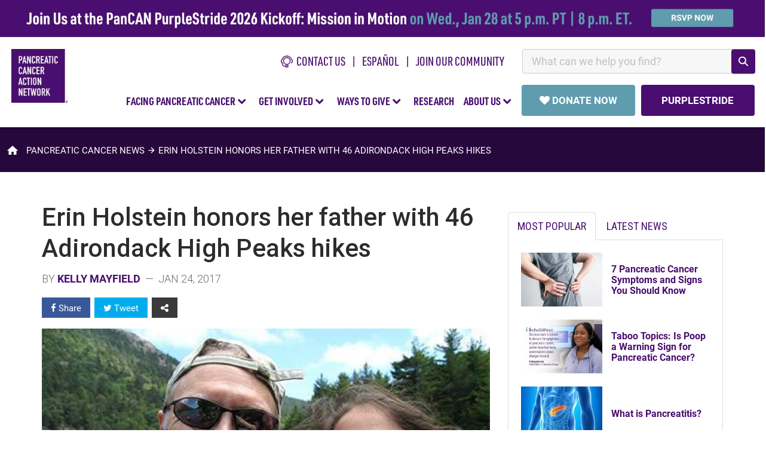

--- FILE ---
content_type: text/html; charset=UTF-8
request_url: https://pancan.org/news/erin-holstein-honors-father-46-adirondack-high-peaks-hikes/
body_size: 24320
content:
<!DOCTYPE html>
<html lang="en">

<head>
	<meta charset="UTF-8">
	<!-- init google optimize here -->
	<script>
		var dataLayer = window.dataLayer || [];
		//If necessary, push info into data layer here with dataLayer.push()
	</script>
	<!-- Page hiding snippet for Optimize -->
	<style>.async-hide {opacity: 0 !important;}</style>
	<script>(function(a,s,y,n,c,h,i,d,e){s.className+=' '+y;h.start=1*new Date;
		h.end=i=function(){s.className=s.className.replace(RegExp(' ?'+y),'')};
		(a[n]=a[n]||[]).hide=h;setTimeout(function(){i();h.end=null},c);h.timeout=c;
		})(window,document.documentElement,'async-hide','dataLayer',4000,
		{'GTM-W54F7KG':true});
	</script>
	<!-- Analytics tracking code with Optimize plugin -->
	<script>
		(function(i, s, o, g, r, a, m) {
			i['GoogleAnalyticsObject'] = r;
			i[r] = i[r] || function() {
				(i[r].q = i[r].q || []).push(arguments)
			}, i[r].l = 1 * new Date();
			a = s.createElement(o),
				m = s.getElementsByTagName(o)[0];
			a.async = 1;
			a.src = g;
			m.parentNode.insertBefore(a, m)
		})(window, document, 'script', 'https://www.google-analytics.com/analytics.js', 'ga');

		ga('create', 'UA-53096400-2', 'auto', {
			allowLinker: true
		}); //Insert GA Property ID
		ga('require', 'GTM-W54F7KG'); //Insert Optimize Container ID
	</script>
	<!-- end google optimize here -->
	<!-- Google Tag Manager -->
	<script>
		(function(w, d, s, l, i) {
			w[l] = w[l] || [];
			w[l].push({
				'gtm.start': new Date().getTime(),
				event: 'gtm.js'
			});
			var f = d.getElementsByTagName(s)[0],
				j = d.createElement(s),
				dl = l != 'dataLayer' ? '&l=' + l : '';
			j.async = true;
			j.src =
				'https://www.googletagmanager.com/gtm.js?id=' + i + dl;
			f.parentNode.insertBefore(j, f);
		})(window, document, 'script', 'dataLayer', 'GTM-WHFZ4P');
	</script>
	<!-- End Google Tag Manager -->
	<!-- RKD DIS SCRIPT -->
	<script type="text/javascript" id="" src="https://public.charitable.one/clients/PANCAN/scripts/dmc.js"></script>
	<!-- END RKD DIS SCRIPT -->	
	<meta name="viewport" content="width=device-width, initial-scale=1">
	<meta property="fb:pages" content="11911627997" />
	<meta name="description" content="Hiking the “46” in upstate New York is recognized as one of the greatest challenges in the Adirondack Park. It’s [...]   READ MORE">		<!-- Powered By PanCAN --><!-- Powered By PanCAN -->	<meta name='robots' content='index, follow, max-image-preview:large, max-snippet:-1, max-video-preview:-1' />
	<style>img:is([sizes="auto" i], [sizes^="auto," i]) { contain-intrinsic-size: 3000px 1500px }</style>
	
	<!-- This site is optimized with the Yoast SEO Premium plugin v25.4 (Yoast SEO v26.1.1) - https://yoast.com/wordpress/plugins/seo/ -->
	<title>Erin Holstein honors her father with 46 Adirondack High Peaks hikes - Pancreatic Cancer Action Network</title>
	<link rel="canonical" href="https://pancan.org/news/erin-holstein-honors-father-46-adirondack-high-peaks-hikes/" />
	<meta property="og:locale" content="en_US" />
	<meta property="og:type" content="article" />
	<meta property="og:title" content="Erin Holstein honors her father with 46 Adirondack High Peaks hikes" />
	<meta property="og:description" content="Hiking the “46” in upstate New York is recognized as one of the greatest challenges in the Adirondack Park. It’s [...]  READ MORE" />
	<meta property="og:url" content="https://pancan.org/news/erin-holstein-honors-father-46-adirondack-high-peaks-hikes/" />
	<meta property="og:site_name" content="Pancreatic Cancer Action Network" />
	<meta property="article:publisher" content="https://www.facebook.com/pancan" />
	<meta property="article:published_time" content="2017-01-24T17:48:57+00:00" />
	<meta property="article:modified_time" content="2017-12-07T19:33:21+00:00" />
	<meta property="og:image" content="https://pancan.org/wp-content/uploads/2017/01/philip-and-erin-holstein-500x313.jpg" />
	<meta property="og:image:width" content="500" />
	<meta property="og:image:height" content="313" />
	<meta property="og:image:type" content="image/jpeg" />
	<meta name="author" content="Kelly Mayfield" />
	<meta name="twitter:card" content="summary_large_image" />
	<meta name="twitter:creator" content="@pancan" />
	<meta name="twitter:site" content="@pancan" />
	<meta name="twitter:label1" content="Written by" />
	<meta name="twitter:data1" content="Kelly Mayfield" />
	<meta name="twitter:label2" content="Est. reading time" />
	<meta name="twitter:data2" content="1 minute" />
	<!-- / Yoast SEO Premium plugin. -->


<link rel='dns-prefetch' href='//secure.gravatar.com' />
<link rel='dns-prefetch' href='//stats.wp.com' />
<link rel='dns-prefetch' href='//v0.wordpress.com' />
<link rel='preconnect' href='//i0.wp.com' />
<link rel="alternate" type="application/rss+xml" title="Pancreatic Cancer Action Network &raquo; Feed" href="https://pancan.org/feed/" />
<link rel="alternate" type="application/rss+xml" title="Pancreatic Cancer Action Network &raquo; Comments Feed" href="https://pancan.org/comments/feed/" />
<script type="text/javascript">
/* <![CDATA[ */
window._wpemojiSettings = {"baseUrl":"https:\/\/s.w.org\/images\/core\/emoji\/16.0.1\/72x72\/","ext":".png","svgUrl":"https:\/\/s.w.org\/images\/core\/emoji\/16.0.1\/svg\/","svgExt":".svg","source":{"concatemoji":"https:\/\/pancan.org\/wp-includes\/js\/wp-emoji-release.min.js?ver=6.8.3"}};
/*! This file is auto-generated */
!function(s,n){var o,i,e;function c(e){try{var t={supportTests:e,timestamp:(new Date).valueOf()};sessionStorage.setItem(o,JSON.stringify(t))}catch(e){}}function p(e,t,n){e.clearRect(0,0,e.canvas.width,e.canvas.height),e.fillText(t,0,0);var t=new Uint32Array(e.getImageData(0,0,e.canvas.width,e.canvas.height).data),a=(e.clearRect(0,0,e.canvas.width,e.canvas.height),e.fillText(n,0,0),new Uint32Array(e.getImageData(0,0,e.canvas.width,e.canvas.height).data));return t.every(function(e,t){return e===a[t]})}function u(e,t){e.clearRect(0,0,e.canvas.width,e.canvas.height),e.fillText(t,0,0);for(var n=e.getImageData(16,16,1,1),a=0;a<n.data.length;a++)if(0!==n.data[a])return!1;return!0}function f(e,t,n,a){switch(t){case"flag":return n(e,"\ud83c\udff3\ufe0f\u200d\u26a7\ufe0f","\ud83c\udff3\ufe0f\u200b\u26a7\ufe0f")?!1:!n(e,"\ud83c\udde8\ud83c\uddf6","\ud83c\udde8\u200b\ud83c\uddf6")&&!n(e,"\ud83c\udff4\udb40\udc67\udb40\udc62\udb40\udc65\udb40\udc6e\udb40\udc67\udb40\udc7f","\ud83c\udff4\u200b\udb40\udc67\u200b\udb40\udc62\u200b\udb40\udc65\u200b\udb40\udc6e\u200b\udb40\udc67\u200b\udb40\udc7f");case"emoji":return!a(e,"\ud83e\udedf")}return!1}function g(e,t,n,a){var r="undefined"!=typeof WorkerGlobalScope&&self instanceof WorkerGlobalScope?new OffscreenCanvas(300,150):s.createElement("canvas"),o=r.getContext("2d",{willReadFrequently:!0}),i=(o.textBaseline="top",o.font="600 32px Arial",{});return e.forEach(function(e){i[e]=t(o,e,n,a)}),i}function t(e){var t=s.createElement("script");t.src=e,t.defer=!0,s.head.appendChild(t)}"undefined"!=typeof Promise&&(o="wpEmojiSettingsSupports",i=["flag","emoji"],n.supports={everything:!0,everythingExceptFlag:!0},e=new Promise(function(e){s.addEventListener("DOMContentLoaded",e,{once:!0})}),new Promise(function(t){var n=function(){try{var e=JSON.parse(sessionStorage.getItem(o));if("object"==typeof e&&"number"==typeof e.timestamp&&(new Date).valueOf()<e.timestamp+604800&&"object"==typeof e.supportTests)return e.supportTests}catch(e){}return null}();if(!n){if("undefined"!=typeof Worker&&"undefined"!=typeof OffscreenCanvas&&"undefined"!=typeof URL&&URL.createObjectURL&&"undefined"!=typeof Blob)try{var e="postMessage("+g.toString()+"("+[JSON.stringify(i),f.toString(),p.toString(),u.toString()].join(",")+"));",a=new Blob([e],{type:"text/javascript"}),r=new Worker(URL.createObjectURL(a),{name:"wpTestEmojiSupports"});return void(r.onmessage=function(e){c(n=e.data),r.terminate(),t(n)})}catch(e){}c(n=g(i,f,p,u))}t(n)}).then(function(e){for(var t in e)n.supports[t]=e[t],n.supports.everything=n.supports.everything&&n.supports[t],"flag"!==t&&(n.supports.everythingExceptFlag=n.supports.everythingExceptFlag&&n.supports[t]);n.supports.everythingExceptFlag=n.supports.everythingExceptFlag&&!n.supports.flag,n.DOMReady=!1,n.readyCallback=function(){n.DOMReady=!0}}).then(function(){return e}).then(function(){var e;n.supports.everything||(n.readyCallback(),(e=n.source||{}).concatemoji?t(e.concatemoji):e.wpemoji&&e.twemoji&&(t(e.twemoji),t(e.wpemoji)))}))}((window,document),window._wpemojiSettings);
/* ]]> */
</script>
<link rel='shortlink' href='https://wp.me/pfIJHy-6xq' />
	<style>img#wpstats{display:none}</style>
		<link rel="icon" href="/wp-content/uploads/2019/04/cropped-bug-32x32.png" sizes="32x32" />
<link rel="icon" href="/wp-content/uploads/2019/04/cropped-bug-192x192.png" sizes="192x192" />
<link rel="apple-touch-icon" href="/wp-content/uploads/2019/04/cropped-bug-180x180.png" />
<meta name="msapplication-TileImage" content="/wp-content/uploads/2019/04/cropped-bug-270x270.png" />
	

	<link rel="preload" as="style" onload="this.onload=null;this.rel='stylesheet'" href="/wp-content/themes/pancan/compresser/dist/css/main.css?v=24">	
	<link rel="preload" href="https://use.typekit.net/ety4kky.css" as="style" crossorigin="anonymous" onload="this.onload=null;this.rel='stylesheet'">	
	<link rel="preload" href="https://use.typekit.net/ybi1uqd.css" as="style" crossorigin="anonymous" onload="this.onload=null;this.rel='stylesheet'">	
	<script type="text/javascript"  src="/wp-content/themes/pancan/compresser/dist/js/main.js?v=0124"></script>	 
	<noscript>
		<link rel="stylesheet" href="https://use.typekit.net/ety4kky.css" />	
		<link rel="stylesheet" href="https://use.typekit.net/ybi1uqd.css">
		<link rel="stylesheet" href="/wp-content/themes/pancan/compresser/dist/css/main.css">	
	</noscript>	
	<!-- Share this dep -->	
	<script type='text/javascript' src='https://platform-api.sharethis.com/js/sharethis.js#property=64839e077a3efa0012933813&product=inline-share-buttons' async='async'></script>
	<!-- Embed LO Survey Module -->
	<script>		
		(async function(w,d,$){
			const module_path = 'embed-surveys-lo';
			const manifestURL = `https://d3p12cfhe1hrbz.cloudfront.net/${module_path}/asset-manifest.json`;
			const result = await fetch(manifestURL).then(json => json.json()).then(data => data).catch(error => error);
			/* Construct the refs */
			for(const file in result.entrypoints){
				if(!result.entrypoints[file].includes('.css')){
					const ele = $(`<script src="https://d3p12cfhe1hrbz.cloudfront.net/${module_path}/${result.entrypoints[file]}" />`);
					$('body').append(ele);
				} else {
					const ele = $(`<link rel="stylesheet" href="https://d3p12cfhe1hrbz.cloudfront.net/${module_path}/${result.entrypoints[file]}" />`);
					$('body').append(ele);			
				}		
			}
		})(window,document,window.jQuery);
	</script>
	<!-- Embed LO Survey Module -->
	<!-- Fundraiseup installation code -->
	<!-- Fundraise Up: the new standard for online giving -->
<script>(function(w,d,s,n,a){if(!w[n]){var l='call,catch,on,once,set,then,track,openCheckout'
    .split(','),i,o=function(n){return'function'==typeof n?o.l.push([arguments])&&o
    :function(){return o.l.push([n,arguments])&&o}},t=d.getElementsByTagName(s)[0],
    j=d.createElement(s);j.async=!0;j.src='https://cdn.fundraiseup.com/widget/'+a+'';
    t.parentNode.insertBefore(j,t);o.s=Date.now();o.v=5;o.h=w.location.href;o.l=[];
    for(i=0;i<8;i++)o[l[i]]=o(l[i]);w[n]=o}
    })(window,document,'script','FundraiseUp','ABJJCCQK');</script>
<!-- End Fundraise Up -->	<!-- Fundraiseup installation code -->
</head>

<body itemscope itemtype="http://schema.org/Organization">
	<!-- Google Tag Manager (noscript) -->
	<noscript><iframe src="https://www.googletagmanager.com/ns.html?id=GTM-WHFZ4P" height="0" width="0" style="display:none;visibility:hidden"></iframe></noscript>
	<!-- End Google Tag Manager (noscript) -->

	<header class="site-header">
		<!-- Sliver Banner -->
		<div id="sliver-container"></div>
		<!-- Sliver Banner -->
		<!-- pre header -->
		<div class="preheader-extended">
			<!-- LO survey form embed -->
<div class="hidden nav-signupform-holder" id="nav-signupform-holder">
				<div id="custom-embed-survey-1403">
					<h4 class="join-lightbox-header">Get Our Latest News!</h4>
					<div class="embeded-lo-pancan-survey" surveyId="1403"></div>
				</div>
				<script async>
					//Register the listener 
					document.addEventListener('survey_1403_submit_success', (e) => {
						const thankyou_message = `<div>
							<strong style="display:table; line-height:1.2; font-size:18px;">Thank you for signing up to receive the latest news from PanCAN.</strong>
							<br>
							<p class="over-solid" style="line-height:1.2;">
							In the weeks ahead, we'll be familiarizing you with our comprehensive approach to ending pancreatic cancer through advancing scientific research, building community, sharing knowledge and advocating for patients. 
							</p>
							<br>
							<p class="over-solid" style="line-height:1.2;">
							We're honored to welcome you into the PanCAN family.
							</p>
							</div>`;
						$('#custom-embed-survey-1403').html(thankyou_message);
					});
				</script>
				<style>
					.nav-signup-lightbox-content {
						max-width: 600px!important;
						height: auto!important;
					}
					.join-lightbox-header {
						font-family: dinot-condbold;
						font-size: 28px;
						line-height: 1.2;
						color: #490e6f;
						text-transform: uppercase;
					}
					.nav-signupform-holder {
						max-width: 500px;
						padding: 15px 35px 50px;
					}
					.nav-signupform-holder .container-embed-lo-survey button.survey-submit-btn.sf-1403 {
						margin: 20px auto 0px;
						width: 100%;
						background-color: #490e6f;
						padding: 14px 30px;
						font-family: 'Roboto';
						text-transform: uppercase;
						font-weight: bold;
						color:#fff;
						font-size: 17px;
					}
					.nav-signupform-holder .container-embed-lo-survey form {width: 100%; padding: 0px;}
					.nav-signupform-holder .container-embed-lo-survey .form-group > label {display:none;}
					/* .contact-form.footer .container-embed-lo-survey .form-group > label[for="label-18239"] {display: block; text-align: left;} */
					.contact-form.footer .container-embed-lo-survey form .form-group {width: 100%; margin-bottom: 0px;}
					.nav-signupform-holder input[placeholder="source"] {display:none;}
					.nav-signupform-holder input[type="checkbox"] {width: auto!important;}
				</style>
				<!-- LO survey form embed -->	
			</div>
			<!-- LO survey form embed -->			<div>
				<ul id="preheader-list">						
				<li><a href="/contact-us/" class="item-image-icon"><img width="20" src="/wp-content/uploads/2023/11/CallPS_4X.png" alt="phone icon">&nbsp;&nbsp;CONTACT US</a></li>
				<li><a href="/es/">español</a></li>
				<li><a href="#" class="join-the-list-trigger remove-pipe">Join Our Community</a></li>
				<li style="min-width:390px;" id="searchbar-nav-holder">
					<div class="search-input-header" id="search-input-header"></div>
					<script src="https://pancan.org/wp-content/themes/pancan/react/build/search.bundle.js" async defer ></script>
					<link rel="stylesheet" href="https://pancan.org/wp-content/themes/pancan/react/build/styles/search.css">
				</li>
				</ul>
			</div>			
		</div>
		<!-- pre header -->

		<!-- Nav container -->
		<div class="nav-container">
			<header class="cd-main-header">		
				<ul class="donate-top-holder"></ul>
				<ul class="cd-header-buttons">
				<li><a class="cd-nav-trigger" href="#cd-primary-nav"><span></span></a></li>
				</ul> <!-- cd-header-buttons -->

				<!-- <a class="cd-logo" href="/" title="Pancan.org"><img src="/wp-content/themes/pancan/images/pancreatic-cancer-action-network.png" alt="Logo"  ></a>  -->
				<a class="cd-logo" href="/" title="Pancan.org"><img data-src="/wp-content/uploads/2023/11/pancan-logo.png" src="[data-uri]" alt="Logo"></a>
			</header>
		</div>
		<!-- Nav container -->
		<!-- Navbar -->
		<nav class="cd-nav">
			<ul id="cd-primary-nav" class="cd-primary-nav">
				<li class="hidden scrolling-close"><a class="cd-nav-trigger" href="#cd-primary-nav"><i class="fa fa-times purple" style="font-size:30px;"></i></a></li>
				<li class="has-children">
					<a href="#" class="root-nav-item">FACING PANCREATIC CANCER&nbsp;<i class="fa fa-chevron-down purple" aria-hidden="true"></i></a>
					<ul class="cd-secondary-nav is-hidden"> 
						<li class="go-back"><a href="#0">FACING PANCREATIC CANCER</a></li>
						<li class="has-children" style="border-left:none;">
							<a class="no-arrow bold-option-text" data-trigger="header-navigation-expanded-menu-links-pancan no-arrow" data-parent="fpc" href="/facing-pancreatic-cancer/">Learn About Pancreatic Cancer</a>
							<a class="option-a no-arrow" style="font-weight: normal;" data-trigger="header-navigation-expanded-menu-links-pancan" data-parent="fpc" href="/facing-pancreatic-cancer/">Overview</a>
							<a class="option-a no-arrow" style="font-weight: normal;" data-trigger="header-navigation-expanded-menu-links-pancan" data-parent="fpc" href="/facing-pancreatic-cancer/about-pancreatic-cancer/what-is-the-pancreas/">What is the Pancreas? </a>
							<a class="option-a no-arrow" style="font-weight: normal;" data-trigger="header-navigation-expanded-menu-links-pancan" data-parent="fpc" href="/facing-pancreatic-cancer/about-pancreatic-cancer/what-is-pancreatic-cancer/#whatis">What is Pancreatic Cancer?</a>
							<a class="option-a no-arrow" style="font-weight: normal;" data-trigger="header-navigation-expanded-menu-links-pancan" data-parent="fpc" href="/facing-pancreatic-cancer/symptoms-and-diagnosis/">Symptoms &amp; Diagnosis</a>
							<a class="option-a no-arrow" style="font-weight: normal;" data-trigger="header-navigation-expanded-menu-links-pancan" data-parent="fpc" href="/facing-pancreatic-cancer/patient-services/talk-test-take-control/">About Genetic and Biomarker Testing</a>
							<a class="option-a no-arrow" style="font-weight: normal;" data-trigger="header-navigation-expanded-menu-links-pancan" data-parent="fpc" href="/facing-pancreatic-cancer/kras-mutations/">KRAS Mutations and Pancreatic Cancer</a>
							<a class="option-a no-arrow" style="font-weight: normal;" data-trigger="header-navigation-expanded-menu-links-pancan" data-parent="fpc" href="/facing-pancreatic-cancer/treatment/">Treatment</a>
							<a class="option-a no-arrow" style="font-weight: normal;" data-trigger="header-navigation-expanded-menu-links-pancan" data-parent="fpc" href="/facing-pancreatic-cancer/living-with-pancreatic-cancer/">Living with Pancreatic Cancer</a>
							<a class="option-a no-arrow" style="font-weight: normal;" data-trigger="header-navigation-expanded-menu-links-pancan" data-parent="fpc" href="/facing-pancreatic-cancer/living-with-pancreatic-cancer/diet-and-nutrition/">Diet &amp; Nutrition</a>
							<a class="option-a no-arrow" style="font-weight: normal;" data-trigger="header-navigation-expanded-menu-links-pancan" data-parent="fpc" href="/facing-pancreatic-cancer/patient-services/educational-events/">Educational Webinars</a>
							<a class="option-a no-arrow" style="font-weight: normal;" data-trigger="header-navigation-expanded-menu-links-pancan" data-parent="fpc" href="/stories/">Stories of Hope</a>
							<a class="option-a no-arrow" style="font-weight: normal;" data-trigger="header-navigation-expanded-menu-links-pancan" data-parent="fpc" href="/pancreatic-cancer-and-the-black-community/">Pancreatic Cancer and the Black Community</a> 
						</li>

						<li class="has-children">
							<a class="no-arrow bold-option-text" data-trigger="header-navigation-expanded-menu-links-pancan" data-parent="fpc" href="/facing-pancreatic-cancer/patient-services/">Resources &amp; Services</a>
							<a class="option-a no-arrow" style="font-weight: normal;" data-trigger="header-navigation-expanded-menu-links-pancan" data-parent="fpc" href="/facing-pancreatic-cancer/patient-services/">Personal one-to-one Support</a>
							<a class="option-a no-arrow" style="font-weight: normal;" data-trigger="header-navigation-expanded-menu-links-pancan" data-parent="fpc" href="/facing-pancreatic-cancer/right-track/">The Right Track For You</a>
							<a class="option-a no-arrow" style="font-weight: normal;" data-trigger="header-navigation-expanded-menu-links-pancan" data-parent="fpc" href="/facing-pancreatic-cancer/treatment/treatment-types/clinical-trials/">Clinical Trials</a>
							<a class="option-a no-arrow" style="font-weight: normal;" data-trigger="header-navigation-expanded-menu-links-pancan" data-parent="fpc" href="/facing-pancreatic-cancer/patient-services/know-your-tumor/">Know Your Tumor<sup style="font-size:75%;line-height:0;">&reg;</sup></a>
							<a class="option-a no-arrow" style="font-weight: normal;" data-trigger="header-navigation-expanded-menu-links-pancan" data-parent="fpc" href="/facing-pancreatic-cancer/resources-support-and-research/support-groups/">Support Groups</a>
							<a class="option-a no-arrow" style="font-weight: normal;" data-trigger="header-navigation-expanded-menu-links-pancan" data-parent="fpc" href="/facing-pancreatic-cancer/patient-services/survivor-and-caregiver-network/">Survivor &amp; Caregiver Network</a>
							<a class="option-a no-arrow" style="font-weight: normal;" data-trigger="header-navigation-expanded-menu-links-pancan" data-parent="fpc" href="/for-healthcare-professionals/">For Healthcare Professionals</a>
							<a class="option-a no-arrow" style="font-weight: normal;" data-trigger="header-navigation-expanded-menu-links-pancan" data-parent="fpc" href="/facing-pancreatic-cancer/patient-services/packet-order/">Free Educational Packet</a>
						</li>
					</ul>
				</li>

				<li class="has-children">
					<a href="#" class="root-nav-item">GET INVOLVED&nbsp;<i class="fa fa-chevron-down purple" aria-hidden="true"></i></a>
					<ul class="cd-secondary-nav is-hidden">
						<li class="go-back"><a href="#0">GET INVOLVED</a></li>
						<li class="has-children" style="border-left:none;">
						<a class="no-arrow bold-option-text" data-trigger="header-navigation-expanded-menu-links-pancan" data-parent="gi" href="/get-involved/">Ways to Get Involved</a>
						<a class="option-a no-arrow" data-trigger="header-navigation-expanded-menu-links-pancan" data-parent="gi" href="/get-involved/">Overview</a>
						<a class="option-a no-arrow" data-trigger="header-navigation-expanded-menu-links-pancan" data-parent="gi" href="https://secure.pancan.org/site/SPageServer/?pagename=purplestride_home" target="_new">PurpleStride Walks</a>
						<a class="option-a no-arrow" data-trigger="header-navigation-expanded-menu-links-pancan" data-parent="gi" href="/get-involved/volunteer/">Volunteer</a>
						<a class="option-a no-arrow" data-trigger="header-navigation-expanded-menu-links-pancan" data-parent="gi" href="/get-involved/volunteer/local/events-and-activities/">Local Events &amp; Activities</a>
						<a class="option-a no-arrow" data-trigger="header-navigation-expanded-menu-links-pancan" data-parent="gi" href="/get-involved/advocacy/">Be an Advocate</a>
						<a class="option-a no-arrow" data-trigger="header-navigation-expanded-menu-links-pancan" data-parent="gi" href="https://secure.pancan.org/site/PageServer?pagename=diy_landing" target="_new">Host Your Own Fundraiser</a>
						<a class="option-a no-arrow" data-trigger="header-navigation-expanded-menu-links-pancan" data-parent="wtg" href="https://secure.pancan.org/site/TR?company_id=7316&pg=national_company" target="_new">Endurance Events</a>
						<a class="option-a no-arrow" data-trigger="header-navigation-expanded-menu-links-pancan" data-parent="gi" href="/social-media/">Social Media</a>
						<a class="option-a no-arrow" data-trigger="header-navigation-expanded-menu-links-pancan" data-parent="gi" href="/category/stories/volunteers/">Supporter Stories</a>
						</li>
						<li class="has-children"></li>
					</ul>
				</li>

				<li class="has-children">
					<a href="#" class="root-nav-item">WAYS TO GIVE&nbsp;<i class="fa fa-chevron-down purple" aria-hidden="true"></i></a>
					<ul class="cd-secondary-nav is-hidden">
						<li class="go-back"><a href="#0">WAYS TO GIVE</a></li>
						<li class="has-children" style="border-left:none;">
						<a class="no-arrow bold-option-text" data-trigger="header-navigation-expanded-menu-links-pancan" data-parent="wtg" href="/ways-to-give/">Ways to Give</a>
						<a class="option-a no-arrow" data-trigger="header-navigation-expanded-menu-links-pancan" data-parent="wtg" href="/ways-to-give/">Overview</a>
						<a class="option-a no-arrow" data-trigger="header-navigation-expanded-menu-links-pancan" data-parent="wtg" href="#FUNGMWGYGJJ">Donate Now</a>
						<a class="option-a no-arrow" data-trigger="header-navigation-expanded-menu-links-pancan" data-parent="wtg" href="/ways-to-give/employer-matching-gift-programs/">Employer Matching Gifts</a>
						<a class="option-a no-arrow" data-trigger="header-navigation-expanded-menu-links-pancan" data-parent="wtg" href="https://secure.pancan.org/site/SPageServer/?pagename=purplestride_home" target="_new">PurpleStride Walks</a>
						<a class="option-a no-arrow" data-trigger="header-navigation-expanded-menu-links-pancan" data-parent="wtg" href="https://secure.pancan.org/site/PageServer?pagename=diy_landing" target="_new">Host Your Own Fundraiser</a>						
						<a class="option-a no-arrow" data-trigger="header-navigation-expanded-menu-links-pancan" data-parent="wtg" href="/ways-to-give/create-a-legacy/">Create a Legacy</a>
						<a class="option-a no-arrow" data-trigger="header-navigation-expanded-menu-links-pancan" data-parent="wtg" href="/corporate-champions/">Corporate Partnerships</a>
						<a class="option-a no-arrow" data-trigger="header-navigation-expanded-menu-links-pancan" data-parent="wtg" href="/ways-to-give/donations-changing-lives/">How You Change Lives</a>
						<a class="option-a no-arrow" data-trigger="header-navigation-expanded-menu-links-pancan" data-parent="wtg" href="/donors/">Donor Stories</a>
						</li>
						<li class="has-children"></li>
					</ul>
				</li>

				<li class="">
					<a href="/research/" class="root-nav-item" data-trigger="header-navigation-expanded-menu-links-pancan">RESEARCH</a>
					<ul class="cd-secondary-nav is-hidden">
						<li class="go-back"><a href="#0">BACK</a></li>
						<li class="has-children" style="border-left:none;">
						<a class="no-arrow bold-option-text" data-trigger="header-navigation-expanded-menu-links-pancan" data-parent="rsh" href="/research/">Research</a>
						<a class="option-a no-arrow" data-trigger="header-navigation-expanded-menu-links-pancan" data-parent="rsh" href="/research/">Overview</a>
						<a class="option-a no-arrow" data-trigger="header-navigation-expanded-menu-links-pancan" data-parent="rsh" href="/research/increasing-pancreatic-cancer-research-funding/">Funding Research</a>
						<a class="option-a no-arrow" data-trigger="header-navigation-expanded-menu-links-pancan" data-parent="rsh" href="/research/scientific-and-clinical-initiatives/">Scientific and Clinical Initiatives</a>
						<a class="option-a no-arrow" data-trigger="header-navigation-expanded-menu-links-pancan" data-parent="rsh" href="/research/precision-promise/">Precision Promise<sup>SM</sup></a>
						<a class="option-a no-arrow" data-trigger="header-navigation-expanded-menu-links-pancan" data-parent="rsh" href="/research/resources-for-researchers/">Resources for Researchers</a>
						<a class="option-a no-arrow" data-trigger="header-navigation-expanded-menu-links-pancan" data-parent="rsh" href="/research/grants-program/">Research Grants Program</a>
						<a class="option-a no-arrow" data-trigger="header-navigation-expanded-menu-links-pancan" data-parent="rsh" href="/for-healthcare-professionals/">Resources for Healthcare Professionals</a>
						<a class="option-a no-arrow" data-trigger="header-navigation-expanded-menu-links-pancan" data-parent="rsh" href="/research/resources-for-researchers/">Careers and Conferences</a>
						<a class="option-a no-arrow" data-trigger="header-navigation-expanded-menu-links-pancan" data-parent="rsh" href="/research/community-for-progress/">Professional Networking</a>
						<a class="option-a no-arrow" data-trigger="header-navigation-expanded-menu-links-pancan" data-parent="rsh" href="/research/participate-in-pancreatic-cancer-research/">Be a Part of Research</a>
						<!-- <a class="option-a no-arrow" data-trigger="header-navigation-expanded-menu-links-pancan" data-parent="rsh" href="/research/grants-program/apply-for-a-pancreatic-cancer-research-grant/">Apply for Funding</a>
						<a class="option-a no-arrow" data-trigger="header-navigation-expanded-menu-links-pancan" data-parent="rsh" href="/research/grants-program/grants-awarded/">Grants Awarded</a>
						<a class="option-a no-arrow" data-trigger="header-navigation-expanded-menu-links-pancan" data-parent="rsh" href="/research/strategic-research-program/strategic-research-program-5/#.WHbWvX250fQ">Grants Results</a>
						<a class="option-a no-arrow" data-trigger="header-navigation-expanded-menu-links-pancan" data-parent="rsh" href="/about-us/leadership-teams/scientific-and-medical-advisory-board/">Scientific &amp; Medical Advisory Board</a>	 -->
						</li>

						<li class="has-children">
						<a data-trigger="header-navigation-expanded-menu-links-pancan" data-parent="rsh" href="/research/" class="no-border remove-arrow" style="height:auto;"><img data-src="/wp-content/uploads/2018/05/thumb-research.jpg" src="[data-uri]" style="width:100%;max-width:330px;" alt="research thumb"></a>
						<p>Spark the scientific breakthroughs that innovate treatments to improve the lives of patients.</p>
						<p style="font-size:18px;font-weight:500;">Fund a research grant today.</p>
						<p style="font-weight:400;font-size:16px; ">Call (877) 272-6226, email <a class="anchor-nav" href="mailto:info@pancan.org">info@pancan.org</a> or </p>
						<a href="/contact-us" class="menu-btn">CONTACT US</a>
						</li>

					</ul>
				</li>

				<li class="has-children">
					<a href="#" class="root-nav-item">ABOUT US&nbsp;<i class="fa fa-chevron-down purple" aria-hidden="true"></i></a>
					<ul class="cd-secondary-nav is-hidden">
						<li class="go-back"><a href="#">ABOUT US</a></li>
						<li class="has-children" style="border-left:none;">
						<a class="no-arrow bold-option-text" data-trigger="header-navigation-expanded-menu-links-pancan" data-parent="about" href="/about-us/">About</a>
						<a class="option-a no-arrow" data-trigger="header-navigation-expanded-menu-links-pancan" data-parent="about" href="/about-us/">Our Story</a>
						<a class="option-a no-arrow" data-trigger="header-navigation-expanded-menu-links-pancan" data-parent="about" href="/about-us/5-year-action-plan/">PanCAN Five-Year Action Plan</a> 
						<a class="option-a no-arrow" data-trigger="header-navigation-expanded-menu-links-pancan" data-parent="about" href="/about-us/financial-information/">Annual Report &amp; Financials</a>
						<a class="option-a no-arrow" data-trigger="header-navigation-expanded-menu-links-pancan" data-parent="about" href="/news/">News &amp; Media</a>
						<a class="option-a no-arrow" data-trigger="header-navigation-expanded-menu-links-pancan" data-parent="about" href="/about-us/careers/">Careers</a>
						<a class="option-a no-arrow" data-trigger="header-navigation-expanded-menu-links-pancan" data-parent="about" href="/contact-us/">Contact Us</a>
						</li>

						<li class="has-children">
						<a class="no-arrow bold-option-text" data-trigger="header-navigation-expanded-menu-links-pancan" data-parent="about" href="/about-us/leadership-teams/">Our Leadership</a>
						<a class="option-a no-arrow" data-trigger="header-navigation-expanded-menu-links-pancan" data-parent="about" href="/about-us/our-leadership/pancan-leadership-team/">Leadership Team</a>
						<a class="option-a no-arrow" data-trigger="header-navigation-expanded-menu-links-pancan" data-parent="about" href="/about-us/leadership-teams/board-of-directors/">Board of Directors</a>
						<a class="option-a no-arrow" data-trigger="header-navigation-expanded-menu-links-pancan" data-parent="about" href="/about-us/leadership-teams/scientific-and-medical-advisory-board/">Scientific &amp; Medical Advisory Board</a>
						<!-- <a class="option-a no-arrow" data-trigger="header-navigation-expanded-menu-links-pancan" data-parent="about" href="/about-us/leadership-teams/emeritus-scientific-and-medical-advisory-board/">Emeritus Scientific &amp; Medical Advisory Board</a> -->
						<a class="option-a no-arrow" data-trigger="header-navigation-expanded-menu-links-pancan" data-parent="about" href="/about-us/leadership-teams/vac/">Volunteer Advisory Council</a>
						<a class="option-a no-arrow" data-trigger="header-navigation-expanded-menu-links-pancan" data-parent="about" href="/about-us/pancreatic-cancer-action-network-survivor-council/">Survivor Council</a>
						<a class="option-a no-arrow" data-trigger="header-navigation-expanded-menu-links-pancan" data-parent="about" href="/about-us/our-leadership/health-equity-committee/">Health Equity Committee</a>
						</li>
						<li class="has-children"></li>
					</ul>
				</li>

				<li class="mobile-view hidden">
					<a href="/contact-us/">CONTACT US</a>
					<ul class="cd-secondary-nav is-hidden">
						<li class="go-back"><a href="#0">BACK</a></li>
						<li class="has-children" style="border-left:none;">
						<a data-trigger="header-navigation-expanded-menu-links-pancan" data-parent="ctu" href="/contact-us/">Contact Us</a>
						</li>
					</ul>
				</li>
				<li class="button-holder-main-nav">
					<a href="#FUNGMWGYGJJ" class="donate-now">
						<i class="fa fa-heart" aria-hidden="true"></i>&nbsp;DONATE NOW
					</a>
					<a href="https://secure.pancan.org/site/SPageServer/?pagename=purplestride_home" class="purplestride">
						PURPLESTRIDE
					</a>
				</li>						
			</ul> <!-- primary-nav -->
		</nav> <!-- cd-nav -->
		<!-- Navbar -->
	</header>

	<!-- Main Content -->
	<main class="cd-main-content" style="display:none;">

<!-- Bread crumb -->
<div class="row crumb-strip">
    <div class="container">
        <a href="https://pancan.org"><svg style="vertical-align:top;" xmlns="http://www.w3.org/2000/svg" width="22" height="22" viewBox="0 0 48 30"><g class="nc-icon-wrapper" fill="#ffffff"><path d="M20 40V28h8v12h10V24h6L24 6 4 24h6v16z"></path></g></svg></a>&nbsp;&nbsp;&nbsp;<a href="https://pancan.org/news/" rel="category tag">Pancreatic Cancer News</a>&nbsp;<svg style="vertical-align: middle;" xmlns="http://www.w3.org/2000/svg" width="15" height="15" viewBox="0 0 24 24"><g class="nc-icon-wrapper" fill="#ffffff"><path d="M12 4l-1.41 1.41L16.17 11H4v2h12.17l-5.58 5.59L12 20l8-8z"></path></g></svg>&nbsp;<span style="color:#ffffff; vertical-align:middle;">Erin Holstein honors her father with 46 Adirondack High Peaks hikes</span>    </div>
</div>
<div class="container padding-top-md">
    <div class="row">
        <div class="col-md-8 col-lg-8 ">
            <h1 class="post-title">Erin Holstein honors her father with 46 Adirondack High Peaks hikes</h1>
                        <p class="post-author text-uppercase over-solid" id="authors-holder">
                by
                                                                        <strong class="blog-authors"><a href="https://pancan.org/author/kelly-mayfield/">Kelly Mayfield</a></strong>
                    &nbsp;&mdash;&nbsp;
                <span>Jan 24, 2017</span>            </p>
            <div class="share-content">
                <div class="addthis_toolbox addthis_32x32_style">
   <div class="custom_images">
     <a class="addthis_button_facebook st-custom-button"  data-network="facebook"><i class="fa fa-facebook"></i>&nbsp;Share</a>
     <a class="addthis_button_twitter st-custom-button"  data-network="twitter"><i class="fa fa-twitter"></i>&nbsp;Tweet</a>
     <a class="addthis_button_email st-custom-button"  data-network="sharethis"><i class="fa fa-share-alt"></i></a>
   </div>
 </div>            </div>
                        <div class="content-left-column">
                <div class="post-content entry-content">
                                            <div class="post-image">
                            <img width="500" height="313" src="/wp-content/uploads/2017/01/philip-and-erin-holstein-500x313.jpg" class="img-responsive responsive--full wp-post-image" alt="" title="Feature image" decoding="async" fetchpriority="high" />                            <span class="post-image-caption">
                                <p style="line-height: 21px;">Philip L. and Erin Holstein</p>
                            </span>
                        </div>
                                        <p>Hiking the “46” in upstate New York is recognized as one of the greatest challenges in the Adirondack Park. It’s one that Erin Holstein is proud to tackle in honor of her father and hero, Philip L. Holstein, who completed his beloved 46 Adirondack High Peaks hikes by age 13. Philip passed away of pancreatic cancer in the fall of 2016.</p>
<div id="attachment_25138" style="width: 510px" class="wp-caption alignleft"><img decoding="async" aria-describedby="caption-attachment-25138" class="size-full wp-image-25138" src="/wp-content/uploads/2017/01/philip-and-erin-holstein-500x313.jpg" alt="Erin Holstein with her father, Philip L. Holstein" width="500" height="313" /><p id="caption-attachment-25138" class="wp-caption-text">Erin Holstein with her father, Philip L. Holstein</p></div>
<p>“My dad had a thirst for life and an appreciation of nature and the world that was contagious,” Erin said. “Even in the darkest of days, my dad always awoke positive, with hope and a fighter&#8217;s spirit, grateful for life. He taught me what love is all about.”</p>
<p>Erin has dedicated her 46 hikes to raising funds for the Pancreatic Cancer Action Network. She created a <a href="http://support.pancan.org/site/TR/DIY/DIYTeamraisers?px=1414837&amp;pg=personal&amp;fr_id=1081" target="_blank" rel="noopener noreferrer">Wage Hope My Way</a> page to tell her father’s story, and her goal is $46,000.  She’s nearly halfway there!</p>
<div id="attachment_25139" style="width: 310px" class="wp-caption alignright"><img decoding="async" aria-describedby="caption-attachment-25139" class="size-full wp-image-25139" src="/wp-content/uploads/2017/01/philip-and-erin-holstein-hiking.jpg" alt="Erin and her father hiking" width="300" height="225" /><p id="caption-attachment-25139" class="wp-caption-text">Erin and her father hiking</p></div>
<p>“We did everything together, even in my adult years,” said Erin. “Camping, skiing, hiking, father-daughter dates, trips to the Olympics, regular walks to talk about life – my Dad and I were kindred spirits, two peas in a pod.”</p>
<p>Erin was able to remind him of her mission just before he passed. She welcomes all to join her in a hike, or to do one of their own in memory of her dad.</p>
<p>Follow Erin’s progress <a href="http://support.pancan.org/site/TR/DIY/DIYTeamraisers?px=1414837&amp;pg=personal&amp;fr_id=1081" target="_blank" rel="noopener noreferrer">here</a> – and read more about the 46 Adirondack High Peaks <a href="http://adk46er.org/" target="_blank" rel="noopener noreferrer">here</a>.</p>
                </div>
            </div>


            <div class="row">

                <div class="share-content col-md-12 footer-share-content">
                    <div class="addthis_toolbox addthis_32x32_style">
   <div class="custom_images">
     <a class="addthis_button_facebook st-custom-button"  data-network="facebook"><i class="fa fa-facebook"></i>&nbsp;Share</a>
     <a class="addthis_button_twitter st-custom-button"  data-network="twitter"><i class="fa fa-twitter"></i>&nbsp;Tweet</a>
     <a class="addthis_button_email st-custom-button"  data-network="sharethis"><i class="fa fa-share-alt"></i></a>
   </div>
 </div>                </div>
                                                    <div class="tags-container">
                        <strong class="over-solid text-uppercase">More on:</strong>
                        <ul class="list-inline list-unstyled">
                                                            <li><a data-trigger="blog-tag" href="https://pancan.org/tag/diy-fundraising/" class="text-uppercase"><i class="fa fa-circle-thin " aria-hidden="true"></i>&nbsp;&nbsp;DIY Fundraising</a></li>
                                                            <li><a data-trigger="blog-tag" href="https://pancan.org/tag/fundraiser/" class="text-uppercase"><i class="fa fa-circle-thin " aria-hidden="true"></i>&nbsp;&nbsp;fundraiser</a></li>
                                                            <li><a data-trigger="blog-tag" href="https://pancan.org/tag/wage-hope-my-way/" class="text-uppercase"><i class="fa fa-circle-thin " aria-hidden="true"></i>&nbsp;&nbsp;Wage Hope My Way</a></li>
                                                    </ul>
                    </div>
                                <div class="related-posts" id="related-posts" style="display:none;">
                    <strong class="related-posts-title">You may also be interested in...</strong>
                    <div id="posts-section" class="row"></div>
                </div>
            </div>
        </div>
        <div class="col-md-4 col-lg-4 sidebar-container">
            <div class="top-and-latest-posts-container">
    <ul class="nav nav-tabs">
        <li class="active"><a class="text-uppercase over-solid" data-toggle="tab" href="#mostpopular">Most popular</a></li>
        <li><a class="text-uppercase over-solid" data-toggle="tab" href="#latestnews">Latest News</a></li>
    </ul>
    <div class="tab-content sidebar-holder">
        <div id="mostpopular" class="tab-pane fade in active">
            <div class="article-item"><img class="img-responsive" src="[data-uri]" data-src="/wp-content/uploads/2018/06/Blog_7SymptomsUpdated_v01_2025.10.14.jpg" /><p class="over-solid article-title"><a href="/news/7-pancreatic-cancer-symptoms-and-signs-you-should-know/">7 Pancreatic Cancer Symptoms and Signs You Should Know</a></p></div><div class="article-item"><img class="img-responsive" src="[data-uri]" data-src="/wp-content/uploads/2025/11/Trisshana_Horton_Updated_Headshot_2_733x450.jpg" /><p class="over-solid article-title"><a href="/news/taboo-topics-is-poop-a-warning-sign-for-pancreatic-cancer/">Taboo Topics: Is Poop a Warning Sign for Pancreatic Cancer?</a></p></div><div class="article-item"><img class="img-responsive" src="[data-uri]" data-src="/wp-content/uploads/2018/04/pancreas-rendering-blue-733x450.jpg" /><p class="over-solid article-title"><a href="/news/what-is-pancreatitis/">What is Pancreatitis?</a></p></div><div class="article-item"><img class="img-responsive" src="[data-uri]" data-src="/wp-content/uploads/2019/03/riced-cauliflower-bowl-733x450.jpg" /><p class="over-solid article-title"><a href="/news/11-easy-to-digest-foods/">11 Easy-to-Digest Foods</a></p></div><div class="article-item"><img class="img-responsive" src="[data-uri]" data-src="/wp-content/uploads/2025/01/acs-five-yr-survival-rate-13-733x450-rev.jpg" /><p class="over-solid article-title"><a href="/press-releases/pancreatic-cancer-diagnoses-and-mortality-rates-climb-five-year-survival-rate-for-pancreatic-cancer-stalls-at-13/">Pancreatic Cancer Diagnoses and Mortality Rates Climb; Five-Year Survival Rate for Pancreatic Cancer Stalls at 13%</a></p></div>        </div>
        <div id="latestnews" class="tab-pane fade">
                                        <div class="article-item">
                    <img class="img-responsive" src="[data-uri]" data-src="/wp-content/uploads/2025/12/CTAM_BlogHeader_Launch_F_2025.12.17-1024x629.jpg" alt="">
                    <p class="over-solid article-title"><a href="https://pancan.org/news/questions-about-clinical-trials-the-pancan-patient-services-team-can-help/">Questions About Clinical Trials? The PanCAN Patient Services Team Can Help</a></p>
                </div>
                            <div class="article-item">
                    <img class="img-responsive" src="[data-uri]" data-src="/wp-content/uploads/2025/12/Dr-Karen-Pierce.png" alt="">
                    <p class="over-solid article-title"><a href="https://pancan.org/news/grateful-for-patient-services-she-ensures-others-have-access-too/">Grateful for Patient Services, She Ensures Others Have Access Too</a></p>
                </div>
                            <div class="article-item">
                    <img class="img-responsive" src="[data-uri]" data-src="/wp-content/uploads/2025/04/research-spotlight-anna-berkenblit-1024x629.jpg" alt="">
                    <p class="over-solid article-title"><a href="https://pancan.org/news/research-spotlight/research-spotlight-pancreatic-cancer-in-2025-a-year-of-progress-partnership-and-purpose/">Research Spotlight: Pancreatic Cancer in 2025: A Year of Progress, Partnership, and Purpose.</a></p>
                </div>
                            <div class="article-item">
                    <img class="img-responsive" src="[data-uri]" data-src="/wp-content/uploads/2025/02/Advocacy_Feb25ShareYourStory_Blog_Header_v02_2025.02.20-2-1024x629.jpg" alt="">
                    <p class="over-solid article-title"><a href="https://pancan.org/news/the-current-state-of-federal-funding-for-pancreatic-cancer-research-a-call-to-action/">The Current State of Federal Funding for Pancreatic Cancer Research: A Call to Action</a></p>
                </div>
                            <div class="article-item">
                    <img class="img-responsive" src="[data-uri]" data-src="/wp-content/uploads/2023/02/blog-action-alert-funding-research-733x450-1.jpg" alt="">
                    <p class="over-solid article-title"><a href="https://pancan.org/news/pancans-approach-to-fighting-pancreatic-cancer-includes-you/">PanCAN’s Approach to Fighting Pancreatic Cancer Includes You!</a></p>
                </div>
                        <a style="padding-left: 8px;" data-trigger="main-home-page-services" href="/news" class="text-uppercase grid-anchor super-small">
                More &nbsp;
                <div class="arrow-wrapper" style="padding: 0px; margin-left: -4px;">
                    <div class="arrow-1" style="padding: 0px;"></div>
                </div>
            </a>
        </div>
    </div>
</div>

<!-- Contact patient services form -->
<div class="social-container" >
    <div class="title">
        <strong class="text-uppercase">Facing Pancreatic Cancer?</strong>
    </div>
    <center style="margin-left: 0;margin-right: 0; margin-top: 0;">
        <img data-src="/wp-content/uploads/2018/02/avatar-sidebar-img.jpg" title="Patient Services Case Manager" alt="Patient Services Case Manager" class="img-responsive">
    </center>
    <div class="body content-for-email">
        <strong class="over-solid text-uppercase text-center" style="color: #490e6f; margin: 0 auto; font-size: 25px;">We're here to help</strong>
        <p class="over-solid text-left">
            No one should face pancreatic cancer alone. <a href="/facing-pancreatic-cancer/patient-services/">Learn how</a> we can support you.
        </p>
        <h4 class="over-solid text-center bold" style="font-size: 27px;">
            <a href="tel:8772726226" title="Call Us, 877- 272-6226">(877) 272-6226</a>
        </h4>
        <span>
            <p class="text-center over-solid">
                Mon &#8211; Fri, 7 a.m. &#8211; 5 p.m. PST 
                <br><br>
                You can also contact us using the below form.
            </p>
        </span>
        <div class="form-box">
            <div class="form-container-facingpc-form">
                            <!-- LO survey form embed -->
                                <div id="custom-embed-survey-4320">
                                 <div class="embeded-lo-pancan-survey" surveyId="4320"></div>
                                 </div>
                                 <script async>
                                       //Register the listener 
                                       document.addEventListener('survey_4320_submit_success', (e) => {
                                                const thankyou_message = `<center>
                                                    <strong>Thank you for contacting PanCAN Patient Services.</strong>
                                                    <br>
                                                    <p class="over-solid">You can expect a response within 3 business days. If you would like to speak with a Case Manager directly, please call (877) 272-6226 for more immediate assistance.</p>
                                                    <br>                                                    
                                                    </center>`;

                                                $('#custom-embed-survey-4320').html(thankyou_message);
                                        });
                                 </script>
                                 <!-- LO survey form embed -->	
                            </div>
            <div class="form-container-patient-contact-general-sidebar"></div>
            <p class="read-more"><a href="#" class="button"><i class="fa fa-chevron-down over-solid"></i></a></p>
        </div>
    </div>
</div>
<!-- Contact patient services form -->

<div class="social-container">
    <div class="title">
        <strong class="text-uppercase">connect with us</strong>
    </div>
    <div class="body">
        <p class="over-solid text-center">
            Follow us on social media.
        </p>
        <ul class="list-inline social-media-icons-1">
            <li><a href="https://www.facebook.com/pancan" title="Follow us on Facebook" target="_blank"><i data-trigger="footer-social-media-icons" class="fa fa-facebook"></i></a></li>
            <li><a href="https://twitter.com/PanCAN" title="Follow us on Twitter" target="_blank"><i data-trigger="footer-social-media-icons" class="fa fa-twitter"></i></a>
            </li>
            <li><a href="http://www.youtube.com/StopPancreaticCancer" title="Follow us on Youtube" target="_blank"><i data-trigger="footer-social-media-icons" class="fa fa-youtube"></i></a></li>
            <li><a href="http://instagram.com/pancan" title="Follow us on Instagram" target="_blank"><i data-trigger="footer-social-media-icons" class="fa fa-instagram"></i></a></li>
            <li><a href="/social-media/" title="View More Social Networks"><i data-trigger="footer-social-media-icons" style="background-color: transparent; color:#490e6f; border: 3px solid #490e6f" class="fa fa-ellipsis-h"></i></a></li>
        </ul>
    </div>
</div>

<!-- Email Signup form -->
<div class="social-container">
    <div class="title">
        <strong class="text-uppercase">Sign up for email</strong>
    </div>
    <div class="body content-for-email">
        <p class="over-solid">
            Get the latest news and updates from the Pancreatic Cancer Action Network.
        </p>
        <div class="form-container">
            <!-- LO survey form embed -->
                <div id="custom-embed-survey-1403">
                    <div class="embeded-lo-pancan-survey" surveyId="1403"></div>
                </div>
                <script async>
                    //Register the listener 
                    document.addEventListener('survey_1403_submit_success', (e) => {
                        const thankyou_message = `<div>
                            <strong style="display:table; line-height:1.2; font-size:18px;">Thank you for signing up to receive the latest news from PanCAN.</strong>
                            <br>
                            <p class="over-solid" style="line-height:1.2;">
                            In the weeks ahead, we'll be familiarizing you with our comprehensive approach to ending pancreatic cancer through advancing scientific research, building community, sharing knowledge and advocating for patients. 
                            </p>
                            <br>
                            <p class="over-solid" style="line-height:1.2;">
                            We're honored to welcome you into the PanCAN family.
                            </p>
                            </div>`;
                            $('#custom-embed-survey-1403').html(thankyou_message);
                    });
                </script>
            <!-- LO survey form embed -->            
        </div>
    </div>
</div>
<!-- Email Signup form -->
<div style="margin: auto; display:table;"><img data-src="/wp-content/uploads/2015/10/logo-wage-hope.png" alt="wage hope against pancreatic cancer - fight with us"></div>
 
<script type="text/javascript">
    $(document).ready(function () {
        $('.content-right-column').addClass('sidebar-container');            
        var element, ps, up, totalHeight;
        $('.form-box .button').click(function () {
            totalHeight = 0;
            element = $(this);
            var p = element.parent();
            up = p.parent();
            ps = up.find('div');
            ps.each(function () {
                totalHeight += $(this).outerHeight();
            });
            up.css({ 'height': up.height(), 'max-height': 470 }).animate({ 'height': totalHeight });
            p.fadeOut();
            return false;
        });
    });
</script>
<style>
    .form-box {
        max-height: 120px;
        position: relative;
        overflow: hidden;
        margin-top: -20px;
    }
    .form-box .read-more {
        position: absolute;
        bottom: 0;
        left: 0;
        width: 100%;
        text-align: center;
        margin: 0;
        padding: 30px 0;
        background-image: linear-gradient(to bottom, transparent, #ffffff);
    }
    .read-more .button { padding: 50px;  }
    .fa.fa-chevron-down { font-size: 40px;}
    .content-left-column { padding: 5% 2% 100px !important;}
    .event-app { padding-top: 5px;}
</style>

<style>
    #custom-embed-survey-4320,
    .embeded-lo-pancan-survey,
    .container-embed-lo-survey, 
    .container-embed-lo-survey .form-group div,
    .container-embed-lo-survey > div {padding: 0px!important;}
    .container-embed-lo-survey .form-group {margin-bottom: 0px!important;}
    .container-embed-lo-survey .form-group > label {display:none;}
    .container-embed-lo-survey .form-group .checkbox label {width:100%; line-height: 1.2;}
    .container-embed-lo-survey .form-group .checkbox label input {position:relative; width: 5%!important;}
    .container-embed-lo-survey .survey-submit-btn.sf-4320,
    .container-embed-lo-survey .survey-submit-btn.sf-1403 {
        background-color:#490e6f; 
        margin: auto; 
        margin-right: 0;
        width: 120px;
        color: #27083c;
        background-color: #ffffff;
        min-width: 0;
        padding: 8px 30px;
        font-weight: 700;
        font-size: 16px;
        font-family: roboto condensed;
        transition: all 0.5s ease 0s;
        border-radius: 0;
        box-shadow: inset 0 0 0 3px #27083c;
        text-transform: uppercase;
        }
        /* custom for this fields */
        #custom-embed-survey-4320 {max-width:790px; margin: 30px auto 0px;}
        .container-embed-lo-survey form{width: 100%; display: flex; flex-wrap: wrap; justify-content: space-between; padding: 0px;}
        .container-embed-lo-survey form .form-group {width: 100%;}
        .container-embed-lo-survey form .form-group textarea {margin-bottom: 0px!important;}                                     
        #custom-embed-survey-1403 input[placeholder="source"] {display:none;}
        /* custom for this fields */

    @media(max-width:1124px){
        .container-embed-lo-survey {width:100%;}
    }
    @media(max-width:767px){
        .container-embed-lo-survey {margin-top:40px;}
    }
    @media(max-width: 420px){
        .container-embed-lo-survey form .form-group:nth-child(1),
        .container-embed-lo-survey form .form-group:nth-child(2),
        .container-embed-lo-survey form .form-group:nth-child(3),
        .container-embed-lo-survey form .form-group:nth-child(4) {  width: 100%;}
    }
    </style>        </div>
    </div>
    <div class="row">
        <div id="disqus_thread" class="container"></div>
    </div>
    <script src="https://pancan.org/assets/dist/mainCore.min.js" charset="utf-8"></script>
    <script>
        $(document).ready(function(){
            window.core.generateDisqus();
            /** Handle related posts here now plugin shorcode little buggi */
            $.getJSON('/wp-json/wp/v2/posts/25136', function(data){
                var related_posts = data['jetpack-related-posts'] || [];
                related_posts = related_posts.length > 0 ? related_posts: data['postMetaFields']['relatedPostsPancan'] || [];                
                related_posts.forEach(function(post, index){
                    const img_src = post.img.src || '/wp-includes/images/media/default.jpg';
                    const post_item = '<div class="post-item col-md-4 col-xs-12 col-sm-4"><a href="'+post.url+'" title="'+post.title+'"><img class="img-responsive" src="'+img_src+'" alt="'+post.title+'" /></a><h4 style="line-height: 20px; font-size: 16px; font-weight: 700; padding: 10px 0 30px; "><a href="'+post.url+'" alt="'+post.title+'">'+post.title+'</a></h4></div>';
                    (index < 3) ? $('#posts-section').append(post_item): console.log('we can allocate only three spots'); // Make sure that no more than 3 are allocated.
                });
                if(related_posts.length > 0){
                    $('#related-posts').fadeIn();
                }
            });
        });
    </script>
    <noscript>Please enable JavaScript to view the <a href="https://disqus.com/?ref_noscript" rel="nofollow">comments powered by Disqus.</a></noscript>
    <div class="post-footer">
            </div>
</div>
</div>
<!-- Bread crumb -->
<link rel="stylesheet" href="https://pancan.org/assets/dist/styles/mainCore.css" />
<style media="screen">
    #authors-holder strong:last-child>i {
        color: red !important;
    }

    @media(max-width: 768px) {
        .post-item img {
            margin: 0 auto;
        }

        .post-item h4 {
            text-align: center;
        }
    }
</style>
<script>
    /** GA Tracking  */
    const trackOptions = {event: 'trackEvent', event_name: 'page_view', content_group: 'Pancreatic Cancer News'}
    window.dataLayer.push(trackOptions);
</script>


</main>
<!-- Overlay -->
<div class="cd-overlay"></div>
<div id="cd-search" class="cd-search">
	<form action="/" id="searchform-top" method="get" style="position:relative;">
				<input oninput="quickSearch(this)" type="search" name="s" id="s" value="" defaultvalue="" placeholder="Search PanCAN.org..." class="form-control" />
		<span class="clear" id="cd-clear-search"><i class="fa fa-times over-solid" aria-hidden="true"></i></span>
		<!-- <button type="submit" class="btn over-solid btn" style="position:absolute; bottom: 30%; right: 5%; background-color:#490e6f; color: #ffffff; border-radius: 0px;">Search</button> -->
	</form>
	<div id="quick-search-results"></div>
</div>
<!-- Overlay -->

<!-- Footer -->
<div class="footer-form top-gap" ></div>
<section class="footer-section footer-gray" style="padding-top: 83px; padding-bottom:83px;">
    <div class="container">
        <div class="row">
            <div class="col-md-8 regular-pointer">
                <div class="row">
                    <div class="col-md-2 col-xs-12 col-sm-2 footer-logo-container">
                        <a href="/"><img data-src="/wp-content/uploads/2020/10/Group-234.png" alt="pancan logo" width="94"></a>
                        
                    </div>
                    <div class="col-md-5 col-lg-4 col-xs-9 col-sm-4 mobile-margin-top-xs" >
                       <!-- <p class="over-solid" style="font-size: 13px; line-height: 1.2;">2101 Rosecrans Ave, Suite&nbsp;3200 <br> El Segundo, CA 90245 - <a href="https://www.google.com/maps/place/2101+Rosecrans+Ave,+El+Segundo,+CA+90245/@33.9024534,-118.3905029,17z/data=!3m1!4b1!4m6!3m5!1s0x80c2b4069f533935:0xa13416aedc9cfd1f!8m2!3d33.902449!4d-118.387928!16s%2Fg%2F11cs72xl7r?entry=ttu&g_ep=EgoyMDI0MDkxOC4xIKXMDSoASAFQAw%3D%3D">Map</a></p>
                        <br>
                        <p class="over-solid" style="font-size: 13px; line-height: 1.6;"><strong class="over-solid" style="font-size: 13px; line-height: 1.2; display: inline;">Phone:</strong> (310) 725-0025</p>
                        <p class="over-solid" style="font-size: 13px; line-height: 1.6;"><strong class="over-solid" style="font-size: 13px; line-height: 1.2; display: inline;">Toll Free:</strong> (877) 573-9971</p>
                        <p class="over-solid" style="font-size: 13px; line-height: 1.6;"><strong class="over-solid" style="font-size: 13px; line-height: 1.2; display: inline;">Fax:</strong> (310) 725-0029</p>
                        <p class="over-solid" style="font-size: 13px; line-height: 1.6;"><strong class="over-solid" style="font-size: 13px; line-height: 1.2; display: inline;">Email:</strong> <a href="mailto:info@pancan.org">info@pancan.org</a></p>
                        <br> -->
                        <p class="over-solid" style="font-size: 14px; line-height: 1.6;">
                            <strong class="over-solid" style="font-size: 14px; line-height: 1.2; display: inline; text-transform:uppercase;"><a href="/contact-us/" style="text-decoration:underline;">Contact US</a></strong>
                        </p>
                        <br>
                        <p class="over-solid" style="font-size: 14px; line-height: 1.6;">
                            <strong class="over-solid" style="font-size: 14px; line-height: 1.2; display: inline;">Mail Donations to:</strong><br>
                            Pancreatic Cancer Action Network <br>
                            Donation Processing Center<br>
                            PO Box 5041<br>
                            Boone, IA 50950-0041
                        </p> 
                       <!--<br>
                        <p class="over-solid" style="font-size: 14px; line-height: 1.6;">
                             <a href="/year-end-donation-information/">Year-End Donation Information</a>
                        </p> -->
                        <br>
                        <p class="over-solid" style="font-size: 14px; line-height: 1.6;">
                            <strong class="over-solid" style="font-size: 14px; line-height: 1.2; display: inline; color:#6c6c6c;">877-2-PANCAN</strong><br>
                            <a href="/">pancan.org</a> <br>
                            <a href="mailto:events@pancan.org">events@pancan.org</a>
                        </p> 
                        <br>
                        <p class="over-solid" style="font-size: 14px; line-height: 1.6;">
                            <strong class="over-solid" style="font-size: 14px; line-height: 1.2; display: inline;">FOLLOW US ON SOCIAL MEDIA</strong>
                        </p>
                        <ul class="list-inline social-media-icons-1">
                            <li><a href="https://www.facebook.com/pancan" title="Follow us on Facebook" target="_blank"><img class="img-responsive" data-src="https://pancan.org/wp-content/uploads/2023/07/facebook-icon.png"></a></li>
                            <li><a href="https://instagram.com/pancan" title="Follow us on Instagram" target="_blank"><img class="img-responsive" data-src="https://pancan.org/wp-content/uploads/2023/07/instagram-icon.png"></a></li>
                            <li><a href="https://www.tiktok.com/@pancan" title="Follow us on TikTok" target="_blank"><img class="img-responsive" data-src="https://pancan.org/wp-content/uploads/2023/07/tiktok-icon.png"></a></li>
                            <li><a href="https://www.threads.net/@pancan" title="Follow us on Threads" target="_blank"><img class="img-responsive" data-src="https://pancan.org/wp-content/uploads/2023/07/threads-icon.png"></a></li>
                            <li><a href="https://twitter.com/PanCAN" title="Follow us on Twitter" target="_blank"><img class="img-responsive" data-src="/wp-content/uploads/2023/07/twitter-logo-purple-new.png"></a></li>
                            <li><a href="https://www.linkedin.com/company/pancreatic-cancer-action-network" title="Follow us on LinkedIn" target="_blank"><img class="img-responsive" data-src="https://pancan.org/wp-content/uploads/2023/07/linkedin-icon.png"></a></li>
                            <li><a href="https://www.youtube.com/StopPancreaticCancer" title="Follow us on YouTube" target="_blank"><img class="img-responsive" data-src="https://pancan.org/wp-content/uploads/2023/07/youtube-icon.png"></a></li>
                            <li><a href="/social-media/" title="View More Social Networks"><img class="img-responsive" data-src="https://pancan.org/wp-content/uploads/2023/07/moresocial-icon.png"></a></li>
                        </ul>
                        <br>
                        <style>
                            @media(max-width: 767px){
                                .mobile-margin-top-xs {margin-top: 25px;}
                                .mobile-margin-remove-top {margin-top: 5px;}
                                .footer-logo-container{display: flex; align-items: center;}
                                .footer-wh-logo-holder{margin-left:20px !important; display: inline!important; }
                            }
                        </style> 
                    </div>
                    <div class="col-md-5 col-lg-6 col-xs-12 col-sm-6 mobile-gutter-sm mobile-margin-remove-top">
                        
                        <!-- <a href="https://shoppurple.pancan.org/" target="_target" ><img style="margin-top: 20px; margin-bottom: 16px;" data-src="/wp-content/uploads/2020/10/Image-1.png" alt="shop purple logo"></a>
                        <p style="font-size: 14px; line-height: 1.6; color: #490E6F; max-width: 250px;">Gear, apparel, accessories and more to  show off your purple pride.</p> -->
                    </div>
                </div>
                <div class="row mobile-contactholder mobile-gutter"></div>
                <div class="row menu-list-container" style="margin-top: 40px;">
                    <div class="col-md-3">
                        <strong class="menu-footer-title"><a data-trigger="footer-menu" href="/facing-pancreatic-cancer">FACING PANCREATIC CANCER</a></strong>
                        <ul class="list-unstyled menu-footer-list">
                            <li><a data-trigger="footer-menu" href="/facing-pancreatic-cancer/about-pancreatic-cancer/what-is-the-pancreas/" class="option-text">What is the Pancreas?</a></li>
                            <li><a data-trigger="footer-menu" href="/facing-pancreatic-cancer/about-pancreatic-cancer/what-is-pancreatic-cancer/#whatis" class="option-text">What is Pancreatic Cancer?</a></li>
                            <li><a data-trigger="footer-menu" href="/facing-pancreatic-cancer/living-with-pancreatic-cancer/" class="option-text">Living with Pancreatic Cancer</a></li>
                            <li><a data-trigger="footer-menu" href="/facing-pancreatic-cancer/patient-services/" class="option-text">Patient & Caregiver Services</a></li>
                            <li><a data-trigger="footer-menu" href="/stories/" class="option-text">Stories of Hope</a></li>
                        </ul>
                    </div>
                    <div class="col-md-3 ">
                        <strong class="menu-footer-title"><a data-trigger="footer-menu" href="/research">Research</a></strong>
                        <ul class="list-unstyled menu-footer-list">
                            <li><a data-trigger="footer-menu" href="/research/" class="option-text">PanCAN + Research</a></li>
                            <li><a data-trigger="footer-menu" href="/research/increasing-pancreatic-cancer-research-funding/" class="option-text">Funding Research</a></li>
                            <li><a data-trigger="footer-menu" href="/tag/research/" class="option-text">Latest Research</a></li>
                            <li><a data-trigger="footer-menu" href="/research/resources-for-researchers/" class="option-text">Resources for Researchers</a></li>
                            <li><a data-trigger="footer-menu" href="/for-healthcare-professionals/" class="option-text">Resources for HCPs</li>
                        </ul>
                    </div>
                    <div class="col-md-3 mobile-gutter-sm">
                        <strong class="menu-footer-title"><a data-trigger="footer-menu" href="/get-involved">GET INVOLVED</a></strong>
                        <ul class="list-unstyled menu-footer-list">
                            <li><a data-trigger="footer-menu" href="/ways-to-give/" class="option-text">Donate & Fundraise</a></li>
                            <li><a data-trigger="footer-menu" href="https://purplestride.org/" target="_blank" class="option-text">Walk & Run</a></li>                            
                            <li><a data-trigger="footer-menu" href="/get-involved/advocacy/" class="option-text">Be an Advocate</a></li>
                            <li><a data-trigger="footer-menu" href="/get-involved/volunteer/local/events-and-activities" class="option-text">Local Events</a></li>
                            <li><a data-trigger="footer-menu" href="/get-involved/volunteer" class="option-text">Volunteer</a></li>
                        </ul>
                    </div>                    
                    <div class="col-md-3 mobile-gutter-sm">
                        <strong class="menu-footer-title"><a data-trigger="footer-menu" href="/about-us">About</a></strong>
                        <ul class="list-unstyled menu-footer-list">
                            <li><a data-trigger="footer-menu" href="/about-us" class="option-text">Who We Are</a></li>
                            <li><a data-trigger="footer-menu" href="/news" class="option-text">News & Media</a></li>
                            <li><a data-trigger="footer-menu" href="/about-us/financial-information/" class="option-text">Reports & Financials</a></li>
                            <li><a data-trigger="footer-menu" href="/about-us/careers" class="option-text">Careers</a></li>  
                        </ul>
                    </div>
                </div>
            </div>
            <div class="col-md-4 form-normal-holder">            
                <p style="font-size: 25px; text-transform:uppercase; color:#490E6F; font-weight: bold;">Get Our Latest News!</p>
                <div class="contact-form footer">
                                    <br>
                    <div id="custom-embed-survey-1403-footer">
                        <div class="embeded-lo-pancan-survey" surveyId="1403"></div>
                    </div>
                    <style>
                        .contact-form.footer .container-embed-lo-survey button.survey-submit-btn.sf-1403 {
                            margin: 20px auto 0px;
                            width: 100%;
                            background-color: #490e6f;
                            padding: 14px 30px;
                            font-family: 'Roboto';
                            text-transform: uppercase;
                            font-weight: bold;
                            color:#fff;
                            font-size: 17px;
                        }
                        .contact-form.footer .container-embed-lo-survey form {width: 100%; padding: 0px;}
                        .contact-form.footer .container-embed-lo-survey .form-group > label {display:none;}
                        /* .contact-form.footer .container-embed-lo-survey .form-group > label[for="label-18239"] {display: block; text-align: left;} */
                        .contact-form.footer .container-embed-lo-survey form .form-group {width: 100%; margin-bottom: 0px;}
                        #custom-embed-survey-1403-footer input[placeholder="source"] {display:none;}
                        .contact-form.footer .container-embed-lo-survey .form-group input[type="checkbox"] {
                            width: auto!important;
                        }
                    </style>
                    <script async>
                        //Register the listener 
                        document.addEventListener('survey_1403_submit_success', (e) => {
                            const thankyou_message = `<div>
                            <strong style="display:table; line-height:1.2; font-size:18px;">Thank you for signing up to receive the latest news from PanCAN.</strong>
                            <br>
                            <p class="over-solid" style="line-height:1.2;">
                            In the weeks ahead, we'll be familiarizing you with our comprehensive approach to ending pancreatic cancer through advancing scientific research, building community, sharing knowledge and advocating for patients. 
                            </p>
                            <br>
                            <p class="over-solid" style="line-height:1.2;">
                            We're honored to welcome you into the PanCAN family.
                            </p>
                            </div>`;
                            $('#custom-embed-survey-1403-footer').html(thankyou_message);
                        });
                    </script>
                    <!-- <div id="footer-form"></div>             -->
                                </div>
            </div>
        </div>
        <div class="row" style="margin-top: 40px;">
            <div class="col-md-8">
                <p class="over-solid" style="font-size:13px; line-height: 1.6;">©2026 Pancreatic Cancer Action Network. All rights reserved. <a href="/terms-of-use/">Terms of Use</a> | <a href="/privacy/">Privacy Policy</a></p><br>
                <p class="over-solid" style="font-size:13px; line-height: 1.6;">
                    Pancreatic Cancer Action Network®, PanCAN®, PurpleStride®, Wage Hope®, Know Your Tumor®, Powerful Knowledge. Personal Treatment.®, 
                    Precision Promise<sup style="top: 0px; font-size: 14px;">℠</sup> and Demand Better For Patients. For Survival.<sup style="top: 0px; font-size: 14px;">℠</sup> are the trademarks of the Pancreatic Cancer Action Network, Inc.
                </p><br>
                <p class="over-solid" style="font-size:13px; line-height: 1.6;">
                The Pancreatic Cancer Action Network is registered as a 501(c)(3) nonprofit organization. Contributions to the Pancreatic Cancer Action Network 
                are tax-deductible to the extent permitted by law. The Pancreatic Cancer Action Network's tax identification number is #33-0841281.
                </p>
            </div>
            <div class="col-md-4 mobile-gutter logo-bottom-holder">
                <div class="col-md-4">
                    <a target="_blank" href="https://www.worldpancreaticcancercoalition.org/" title="wpcc"><img class="img-responsive" data-src="https://pancan.org/wp-content/uploads/2017/09/wpcc-proud-member.png" alt="proud member"></a>
                </div>
                <div class="col-md-4">
                    <a target="_blank" href="https://www.worldpancreaticcancercoalition.org/world-pancreatic-cancer-day-2024/" title="wpcd"><img class="img-responsive" data-src="https://pancan.org/wp-content/uploads/2024/10/WPCD-Logo_Stacked_BLACK.png" alt="wpcd" style="max-width:100px;margin:auto;"></a>
                </div>
                <div class="col-md-4">
                    <p><a href="https://www.charitynavigator.org/ein/330841281" target="_blank" title="Charity Navigator"><img data-src="/wp-content/uploads/2023/03/Four-Star-Rating-Badge-Full-Color.png" class="img-responsive"  alt="charity navigator" style="margin:auto; width: 140px;"></a></p>
<div class="reusable-acf-fields"></div>                </div>					
            </div>
        </div>
    </div>
</section>
<script>
/** This script relocates the subscription form when viewport enters mobile */
function relocatecontactform(){
    const isMobile = $(window).width() < 992;
    if(isMobile) return $('.form-normal-holder').prependTo('.mobile-contactholder');
    return $('.form-normal-holder').insertAfter('.regular-pointer');
}
;(function(w,d,$){
    $(window).resize(function(){relocatecontactform()});
    relocatecontactform();
})(window, document, window.jQuery);
</script><!-- Return to top -->
<a href="javascript:" id="return-to-top"><i class="fa fa-arrow-up" aria-hidden="true"></i></a>
<!-- Return to top -->
<!-- Footer -->
<script  async defer type="text/javascript" async src="https://www.googleadservices.com/pagead/conversion.js"></script>
<script  async defer type="text/javascript" async src="https://assets.pinterest.com/js/pinit.js"></script>
<script  async defer>
	var quickSearchController;

	function quickSearch(e) {
		clearTimeout(quickSearchController);
	}

	$(document).ready(function() {
		$('.cd-main-content').show();
		$('.cd-main-content').css('width', '100%');
		$('#cd-clear-search').click(function() {
			$('#s').val(null);
		});
		mainComponents = new pageComponents();
		//Generate
		mainComponents.generateRegisterForm();

		$('#footer-signup-form').click(function(event) {
			event.preventDefault();
			var invalid_first_name = $('#cons_first_name').val().match(/[0-9]+/);
			var invalid_last_name = $('#cons_last_name').val().match(/[0-9]+/);
			if ($('#human-validator') && $('#human-validator').val() == '') {
				if (invalid_first_name || invalid_last_name) {
					console.log('Really?', invalid_first_name[0], invalid_last_name[0]);
					return;
				} else {
					$('#register-form').submit();
				}
			}
		});

		/* Create the quick search function here */
		var inputSearch = document.getElementById('s');
		inputSearch.addEventListener('change', quickSearch);
	});

	function init() {
		setTimeout(function(){
			var imgDefer = document.getElementsByTagName('img');
			for (var i = 0; i < imgDefer.length; i++) {
				if (!imgDefer[i].getAttribute('alt') || imgDefer[i].getAttribute('alt') === '') {
					imgDefer[i].setAttribute('alt', 'image');
				}
				if (imgDefer[i].getAttribute('class')) {
					var current_class = imgDefer[i].getAttribute('class') + ' makeit-responsive';
					imgDefer[i].setAttribute('class', current_class);
				} else {
					imgDefer[i].setAttribute('class', ' makeit-responsive');
				}
				if (imgDefer[i].getAttribute('data-src')) {
					imgDefer[i].setAttribute('src', imgDefer[i].getAttribute('data-src'));
				}
			}
		}, 1200);		
	}
	window.onload = init;
</script>
<style>
	.makeit-responsive { max-width: 100%; height: auto;}
</style>
<li id="custom_html-53" class="widget_text widget widget_custom_html"><div class="textwidget custom-html-widget"><!-- Important nav helper -->
<script>
setTimeout(function(){
    var sliver = $('#sliver-container');
    var main_content = $('.cd-main-content');
    var nav_holder = $('.nav-holder');
    var mn = $(".nav-container");
    mna = $(".cd-primary-nav");
    mnb = $(".cd-search");
    mns = "nav-container-scrolled ";
    mnas = "cd-primary-nav-scrolled";
    mnbs = "cd-search-scrolled";
    hdr = $('.preheader-extended').height() + $('.nav-holder').height() + $('#sliver-container').height(); // + $('.nav-container').height();
    
    let oldValue = 0;
    window.addEventListener('scroll', () => {
        const newValue = window.pageYOffset;
        if (oldValue - newValue < 0) {
            mn.addClass('nav-going-down');
            mn.removeClass('nav-going-up');
        }
        if (oldValue - newValue > 0) {
            mn.removeClass('nav-going-down');
            mn.addClass('nav-going-up');
        }
        oldValue = newValue;
    });
    
    
    $(window).scroll(function() {
        hdr = $('.preheader-extended').height() + $('.nav-holder').height() + $('#sliver-container').height();
        const topper = $('.preheader-extended').height() + $('#sliver-container').height();
        if ($(this).scrollTop() > hdr) {
            mn.addClass(mns);
            mna.addClass(mnas);
            mnb.addClass(mnbs);
            main_content.css('padding-top', topper - 10); // 10px is the padding added to the preheader-extended that needs to be removed
        } else {
            mn.removeClass(mns);
            mna.removeClass(mnas);
            mnb.removeClass(mnbs);
            main_content.removeAttr('style');
        }
        toggleSearch('close');
    });
    //Handle mobile links here.
    var topPosition;
    var windowWidth;
    var tempTopPosition = 0;



    $('.cd-secondary-nav').find('.has-children').find('a').click(function(event) {
        event.preventDefault();
        window.location.href = $(this).attr('href');
    });

    // Add Listeners
//window.addEventListener('scroll', scrollCallBack);
$(function() {
    positionValidator();
});
$(window).resize(widthCallBack);

// Validate position
function positionValidator() {
    if (windowWidth > 1023 && windowWidth < 1025) {
        var lastScrollTop = 0;
        $(window).scroll(function(event) {
            var st = $(this).scrollTop();
            if (st > lastScrollTop && lastScrollTop > 400) {
                $('.nav-container, #sliver-container').fadeOut();
            } else {
                $('.nav-container, #sliver-container').fadeIn();
            }
            lastScrollTop = st;
        });
    }
}

function widthCallBack(e) {
    windowWidth = $(window).width();
}

function toggleSearch(type) {
    //console.log(type);
    // if (type == "close") {
    //     close search
    //     $('.cd-search, .cd-overlay').removeClass('is-visible');
    //     $('.cd-search-trigger').removeClass('search-is-visible');
    //     $('.cd-overlay').removeClass('search-is-visible');
    //     $('.cd-search, .cd-search-scrolled').removeAttr('style');
    // }
}
}, 1000);
</script></div></li>
<li id="custom_html-50" class="widget_text widget widget_custom_html"><div class="textwidget custom-html-widget"><script>
	/*Important helper temp */
	$('.cd-secondary-nav').find('.has-children').find('a').click(function(event) {
    event.preventDefault();
    window.location.href = $(this).attr('href');
});
</script>
<style>
	.crumb-strip {min-height: 75px;height:auto!important;}
	#register-form label.checkbox-inline {
		font-weight: 400;
		text-align: left;
	}
</style>

<script>
    // Do not delete for new feed styling and logic
    /** Post Feeder */
    const templateGenerator = function(data, element) {
        if (data.length === 0) return;
        let cta = element.getAttribute('data-cta');
        const ctalink = element.getAttribute('data-cta-link') || '';
        const ctatext = element.getAttribute('data-cta-text') || '';
        let ctabutton = '';
        if (cta === 'true') ctabutton = '<a href="' + ctalink + '" class="bottom-cta" style="text-decoration:underline;">' + ctatext + '→</a>';

        const feedTemplate = '<div class="row" style="display: flex; flex-wrap: wrap;">' +
            '<div class="col-md-7 main-post-holder">' +
            '<div>' +
            '<a href="' + data[0].link + '"><img src="' + data[0].postMetaFields.images.large + '" class="img-responsive" alt="main post image" /></a>' +
            '<h6 class="heading-6" style="margin-top:22px;"><a href="' + data[0].link + '">' + data[0].title.rendered + '</a></h6>' +
            '<p class="small-caption under-heading" >' +
            '<i class="small-caption"style="font-style:italic;">' + moment(data[0].date).format('MMMM DD, YYYY') + '</i><br>' + data[0].excerpt.rendered.replace(/(<([^>]+)>)/gi, '').replace(/Read More/gi, '').substring(0, 85) + '&nbsp;<a class="post-read-more-link" href="' + data[0].link + '">Read More</a></p>' +
            '</div>' +
            '</div>' +

            '<div class="col-md-5" style="position: relative;  padding-bottom: 30px;">' +

            '<div class="post-item-right">' +
            '<h6 class="heading-6"><a href="' + data[1].link + '">' + data[1].title.rendered + '</a></h6>' +
            '<p class="small-caption under-heading">' +
            '<i class="small-caption"style="font-style:italic;">' + moment(data[1].date).format('MMMM DD, YYYY') + '</i><br>' + data[1].excerpt.rendered.replace(/(<([^>]+)>)/gi, '').replace(/Read More/gi, '').substring(0, 85) + '&nbsp;<a class="post-read-more-link" href="' + data[1].link + '">Read More</a></p>' +
            '</div>' +
            '<div class="post-item-right" style="padding-top:30px;">' +
            '<h6 class="heading-6 under-heading"><a href="' + data[2].link + '">' + data[2].title.rendered + '</a></h6>' +
            '<p class="small-caption">' +
            '<i class="small-caption"style="font-style:italic;">' + moment(data[2].date).format('MMMM DD, YYYY') + '</i><br>' + data[2].excerpt.rendered.replace(/(<([^>]+)>)/gi, '').replace(/Read More/gi, '').substring(0, 85) + '&nbsp;<a class="post-read-more-link" href="' + data[2].link + '">Read More</a></p>' +
            '</div>' + ctabutton +
            '</div>' +
            '</div>';
        element.innerHTML = feedTemplate;
    }

    const feederAPIHelper = async function(c, t, ce, te, total, element) {
			let request = ('categories=' + c + '&tags=' + t + '&categories_exclude=' + ce + '&tags_exclude=' + te + '&per_page=' + total).replace(/[^=&]+=(&|$)/g,'').replace(/&$/,'');
        const response = await fetch('/wp-json/wp/v2/posts/?' + request).then(function(json) {
                return json.json()
            })
            .then(function(data) {
                return data;
            }).catch(function(error) {
                return error;
            });
        if (!response) return {
            success: false,
            message: response
        };
        return templateGenerator(response, element);
    }

    $(function() {
        const feeders = Array.from(document.querySelectorAll('.post-feeder'));
        if (feeders.length === 0) return;
        feeders.forEach(function(feeder) {
            const categories = feeder.getAttribute('data-category') || '';
            const tags = feeder.getAttribute('data-tag') || '';
            const categoryExclude = feeder.getAttribute('data-category-exclude') || '';
            const tagExclude = feeder.getAttribute('data-tag-exclude') || '';
            const total = feeder.getAttribute('data-total-post') || 10;
            feederAPIHelper(categories, tags, categoryExclude, tagExclude, total, feeder);
        });
    });
</script>
<style>
    .post-read-more-link {
        color: #490E6F;
        font-size: 14px;
        text-transform: uppercase;
        font-weight: bold;
        text-decoration: underline;
    }
    
    .bottom-cta {
        font-size: 16px;
        position: absolute;
        bottom: 2%;
        font-weight: bold;
        line-height: 22px;
        color: #5E9CAE;
        text-transform: uppercase;
        left: 15px;
    }
    
    .under-heading {
        margin-top: 8px;
    }
    
    @media(max-width:991px) {
        .post-item-right:first-child {
            margin-top: 60px;
        }
        .bottom-cta {
            position: relative;
            left: 0;
            bottom: 0;
        }
    }
	.regular-para a,
	.legal-line a,
	.intro-para a,
	.small-caption a {text-decoration: underline!important;}
	.text-underline {text-decoration: underline!important;}
</style>

<!-- November 2023 Pixel Universal -->
<img class="hidden" src="https://secure.adnxs.com/px?id=1730594&seg=35125253&t=2" width="1" height="1" >
<!-- November 2023 Pixel Universal --></div></li>
<li id="custom_html-3" class="widget_text widget widget_custom_html"><div class="textwidget custom-html-widget"><style>
	div#latest.tab-pane .row .col-md-7.col-xs-7 {margin-bottom:20px;}
	.hero-section-top .main-image-news .gradient {background: linear-gradient(transparent,rgba(0,0,0,.7)) 0 no-repeat;}
	@media(max-width:500px){.alignright {float:unset; margin:0;}}

	@media (min-width: 1480px){
		.cd-primary-nav>li>a {font-size: 30px;}
	}
	@media(max-width: 680px){
		.preheader ul li:nth-last-child(-n+2){
       display: none!important;
    }
		.preheader ul li:nth-child(2):after{
			content: ''!important;
		}
	}
	.crumb-strip>.container {
		padding-bottom: 5px!important;		
		padding-top: 5px!important;
		display: inline!important;
		padding-left: 25px!important;
		padding-right: 25px!important;
		height: auto !important;
	}
	.crumb-strip>.container > * {
		vertical-align:middle;
	}
	
	.cta-col strong{
		padding-bottom: 0px;
    margin-bottom: -25px;
	}
	img[src*="icon_information.png"] {
		visibility: hidden;
	}
	
	@media(max-width: 768px){
		.preheader ul li:nth-child(3)::after {
			content: '' !important;
		}
	}
	@media (max-width: 1410px){
		.strip-tag {
		  line-height: 12px !important;
			text-align: left;
	   }
	}	

	
    .nav-container-scrolled {
			 
        -webkit-transition: top 0.7s, -webkit-transform 0.7s;
        transition: top 0.7s, transform 0.7s;
    }

    .scroll-up {
        top: 0px !important;
    }
	@media(max-width: 1023px){
		.donate-top-buttons .purplestride-now, .donate-top-buttons .donate-now {    border: 0px solid transparent; margin: 0 5px;}
	}
	@media(max-width: 1022px){
					/* fix for the hamb and icon mainnav */
			.cd-header-buttons {top:17px!important;}
		.cd-primary-nav {
			position: fixed;
			top:0;
		}
	}
    @media(min-width: 1023px) {

		
			#cd-primary-nav {position: absolute!important;}
			   #sliver-container.sliver-going-down.fix-sliverbanner { visibility: hidden; opacity: 0;}
			.nav-container.nav-going-down.nav-container-scrolled { visibility: hidden; opacity: 0;}
        .scroll-down,
        .scroll-down>.nav-container,
        .scroll-down>.fix-sliverbanner {
           /* -webkit-transition: opacity 0.5s, -webkit-transform 0.1s;
            transition: opacity 0.1s, transform 0.5s;
            -webkit-transform: scale(0.95);
            -ms-transform: scale(0.95);
            transform: scale(0.95);*/
            opacity: 0;
					  visibility: hidden;
					
        }
        .nav-container,
        .cd-main-header {
         -webkit-transition: opacity 0.1s, -webkit-transform 0.1s, width 0s ease 0.1s, height 0s ease 0.1s;
            transition: opacity 0.1s, transform 0.1s, width 0s ease 0.1s, height 0s ease 0.1s; 
/* 					top: -200px; */
        }

        .nav-holder {
            height: 90px;
        }
        .menu-in-use {
            overflow: hidden;
					  overflow-y: auto;
					  overflow-y: overlay;
            height: 100%;
            background-color: rgba(39, 8, 60, 0.9);
        }
    }
	@media(max-width: 623px) {
		.heading-2 {padding-bottom: 2%;}
		.donate-top-button{
			display: flex;
			align-items: center;
			justify-content: center;
		}
		.donate-top-button a{margin: 0!important; padding: 10px!important;}
		.crumb-strip>.container {
			padding-left: 20px!important;
			padding-right: 15px;
		}
	}
	/* Fix for old ipad versions */
	.preheader-extended ul {
		display: -webkit-flex;
		-webkit-justify-content: flex-end;
	}
	.menu-list-container,.logo-bottom-holder {display: -webkit-flex;}
	.logo-bottom-holder {-webkit-align-items: center;}
</style>
<script defer async>
    function checkMenu(e) {

        if (window.pageYOffset < 100) {
            $('.nav-container').removeClass('menu-in-use');
            return;
        }
        $('.cd-primary-nav').find('.has-children').each(function () {

            if ($(this).find('a').hasClass('selected')) {
                $('.nav-container-scrolled').addClass('menu-in-use');
                return false;
            } else {
                $('.nav-container').removeClass('menu-in-use');
                return true;
            }
        });
    }
    document.addEventListener('scroll', checkMenu);
    $(document).ready(function () {
        /*Menu Fix*/
			$('.preheader ul li:nth-child(3)').removeClass('m-remove');
       $('.preheader>ul li:last-child').addClass(' m-remove');
        var newNavHolder = '<div class="nav-holder" ></div>';
        $(newNavHolder).insertBefore('.nav-container').html($('.nav-container'));
        $('.nav-holder').height($('.cd-main-header').height());
        $(window).resize(function () {
            $('.nav-holder').height($('.cd-main-header').height());
        });
        /*Menu Fix*/
        var didScroll;
        var lastScrollTop = 0;
        var delta = 5;
        var navbarHeight = $('header').outerHeight();

        $(window).scroll(function (event) {
            didScroll = true;
        });

        setInterval(function () {
            if ($('.cd-primary-nav').hasClass('moves-out')) return;
            if (didScroll) {
                hasScrolled();
                didScroll = false;
            }
        }, 250);

        function hasScrolled() {
            var st = $(this).scrollTop();
            if (Math.abs(lastScrollTop - st) <= delta) return;

            if (st > lastScrollTop && st > navbarHeight) {
                $('.nav-container').removeClass('scroll-up').addClass('scroll-down');
            } else {
                if (st + $(window).height() < $(document).height()) {
                    $('.nav-container').removeClass('scroll-down');                    
                    $('.nav-container').removeClass('menu-in-use');

                }
            }
            lastScrollTop = st;
        }
			
    });
</script>


</div></li>
<li id="custom_html-49" class="widget_text widget widget_custom_html"><div class="textwidget custom-html-widget"><!-- Image LightBox  -->
<div tabindex="-1" class="modal fade" id="imageLightbox" role="dialog">
  <div class="modal-dialog">
  <div class="modal-content">
    <div class="modal-header" style="background-color: #27083c;">
		<button class="close" type="button" data-dismiss="modal" style="color: #ffffff; opacity: 1;">×</button>
		<h3 class="modal-title" style="color: #ffffff; font-size: 15px; text-align: center; font-family: roboto condensed;"></h3>
	</div>
	<div class="modal-body" style="margin: auto; display: table;">
		<img  class="img-responsive" />
	</div>
   </div>
  </div>
</div>
<script>
	
$(document).ready(function() {
$('.image-modal-anchor').click(function(e){
	e.preventDefault();
    //$('#imageLightbox').find('.modal-body').empty();
  	var title = $(this).attr('data-title');
	  var src = $(this).attr('data-src');
  	$('.modal-title').html(title);
		$('#imageLightbox').find('.modal-body').find('img').attr('src', src);
	$('#imageLightbox').find('.modal-body').find('img').attr('title', title);
  	$('#imageLightbox').modal({show:true});
});
});
</script></div></li>
<li id="custom_html-15" class="widget_text widget widget_custom_html"><div class="textwidget custom-html-widget"><!-- pancan 
<script src="https://0b9aafecab229788ebf1-90f622f94aeb4d165ef7469777c28f31.ssl.cf2.rackcdn.com/track/bundle.js"></script> -->
<script async defer>
	/* Temp hide the agenda option form the nav in advocacy day mini site */
	var advocacy = window.location.href;
	if(advocacy.indexOf('/advocacy/advocacy-day/') > -1){
		console.log('show agenda option');
		/* $('#navigationbar').find('li>a:contains("Agenda")').hide();		*/
	}
	// $(document).ready(function () {               //window.pancanTracker.setInitialData('Pancan.org');
         // });
</script>
<!-- pancan --></div></li>
<li id="custom_html-23" class="widget_text widget widget_custom_html"><div class="textwidget custom-html-widget"><!-- Multi Feed Module -->

<script async derfer>		
	(async function(w,d,$){
		const dirpath = 'pancan-post-multifeed';
		const manifestURLfeed = `https://d3p12cfhe1hrbz.cloudfront.net/${dirpath}/asset-manifest.json`;
		const resultfeed = await fetch(manifestURLfeed).then(json => json.json()).then(data => data).catch(error => error);
		/* Construct the refs */
		for(const file in resultfeed.entrypoints){
			if(!resultfeed.entrypoints[file].includes('.css')){
				const ele = $(`<script src="https://d3p12cfhe1hrbz.cloudfront.net/${dirpath}/${resultfeed.entrypoints[file]}" />`);
				$('body').append(ele);
			} else {
				const ele = $(`<link rel="stylesheet" href="https://d3p12cfhe1hrbz.cloudfront.net/${dirpath}/${resultfeed.entrypoints[file]}" />`);
				$('body').append(ele);			
			}			
		}
	})(window,document,window.jQuery);
</script>

<style>
	div[type*="carousel"] .slick-dots {bottom:0!important;}
	div[type*="carousel"] {margin-bottom: 20px;}
</style>
<!-- Multi Feed Module --></div></li>
<li id="custom_html-24" class="widget_text widget widget_custom_html"><div class="textwidget custom-html-widget"><script>
	$(document).ready(function(){
		var location = window.location.href;
		if(location.indexOf('/advocacy-day/') > -1){
			$(document).find('a[class*="register-button register-btn"]').attr('href', 'http://support.pancan.org/site/Calendar?id=104052&view=Detail');
		}
	});
	// Track zip files download here
(function(w,d, $){
 $('a[href$=".zip"]').click(function () {trackEvent('page interaction', 'ZIP download', getZIPName($(this).attr('href')));});
function getZIPName(url){
 var matches = url.match(/\/([^\/.]+)\.zip/);
 if(matches && matches.length > 1) return matches[1];
 return null;
}
function trackEvent(category, action, label, value) {
 if ('ga' in window) {
    ga('send', 'event', category, action, label, value, {useBeacon: true});
    console.log('it did send');
 }
}
})(window, document, window.jQuery);
</script></div></li>
<li id="custom_html-33" class="widget_text widget widget_custom_html"><div class="textwidget custom-html-widget"><!-- Advocacy day nav temp removal -->
<script>
(function(w, d, $){
if( d.location.pathname.indexOf('advocacy-day') > -1){
  $('li.dropdown > a.dropdown-toggle:contains("Agenda")').css('display', 'none');
	console.log('removed agenda from main nav');
}
})(window, document, window.jQuery);
</script>
<!-- Advocacy day nav temp removal --></div></li>
<li id="custom_html-54" class="widget_text widget widget_custom_html"><div class="textwidget custom-html-widget"><!-- Marketing Modules -->
<div id="directresponse-module"></div>
<script async derfer>		
(async function(w,d,$){
	const manifestURL = 'https://d3p12cfhe1hrbz.cloudfront.net/marketing-modules/asset-manifest.json';
	const result = await fetch(manifestURL).then(json => json.json()).then(data => data).catch(error => error);
	/* Construct the refs */
	for(const file in result.entrypoints){
		if(!result.entrypoints[file].includes('.css')){
            const ele = $('<script src="https://d3p12cfhe1hrbz.cloudfront.net/marketing-modules/'+result.entrypoints[file]+'" />');
            $('body').append(ele);
	    } else {
            const ele = $('<link rel="stylesheet" href="https://d3p12cfhe1hrbz.cloudfront.net/marketing-modules/'+result.entrypoints[file]+'" />');
            $('body').append(ele);			
		}
		
	}
})(window,document,window.jQuery);
</script>
<style>
	.sliver-banner {justify-content:center;}
</style>
<!-- Marketing Modules -->

</div></li>
<li id="custom_html-63" class="widget_text widget widget_custom_html"><div class="textwidget custom-html-widget"><!-- UPDATE DONATION LINKS  -->
<script async defer>
((w,d) => {
	//All general donation links
	const generalDonLinkFRU = '#FUNGMWGYGJJ';
	const anchorTagsGeneralDon = Array.from(document.querySelectorAll(`a[href*="df_id=6701"]`)) || [];
	
	const anchorTagsGeneralDon2 = Array.from(document.querySelectorAll(`a[href*="df_id=3042"]`)) || [];
	

	//Execute the update
	
	anchorTagsGeneralDon.forEach((e) => e.setAttribute('href', generalDonLinkFRU));
	anchorTagsGeneralDon2.forEach((e) => e.setAttribute('href', generalDonLinkFRU));

	
})(window,document);
</script>
<!-- UPDATE DONATION  --></div></li>

<!-- Google Code for Remarketing Tag -->
<script type="text/javascript">
	/* <![CDATA[ */
	var google_conversion_id = 993448530;
	var google_custom_params = window.google_tag_params;
	var google_remarketing_only = true;
	/* ]]> */
</script>
<noscript>
	<div style="display:inline;">
		<img height="1" width="1" style="border-style:none;" alt="" src="https://googleads.g.doubleclick.net/pagead/viewthroughconversion/993448530/?value=0&amp;guid=ON&amp;script=0" />
	</div>
</noscript>
<script type="speculationrules">
{"prefetch":[{"source":"document","where":{"and":[{"href_matches":"\/*"},{"not":{"href_matches":["\/wp-*.php","\/wp-admin\/*","\/wp-content\/uploads\/*","\/wp-content\/*","\/wp-content\/plugins\/*","\/wp-content\/themes\/pancan\/*","\/*\\?(.+)"]}},{"not":{"selector_matches":"a[rel~=\"nofollow\"]"}},{"not":{"selector_matches":".no-prefetch, .no-prefetch a"}}]},"eagerness":"conservative"}]}
</script>
</body>

</html>


--- FILE ---
content_type: text/html; charset=utf-8
request_url: https://www.google.com/recaptcha/enterprise/anchor?ar=1&k=6LcN84EaAAAAAMMYDuZ2l8uTsiyiNiWTGY_bXScw&co=aHR0cHM6Ly9wYW5jYW4ub3JnOjQ0Mw..&hl=en&v=9TiwnJFHeuIw_s0wSd3fiKfN&size=invisible&anchor-ms=20000&execute-ms=30000&cb=o5bjisbcw4n6
body_size: 48300
content:
<!DOCTYPE HTML><html dir="ltr" lang="en"><head><meta http-equiv="Content-Type" content="text/html; charset=UTF-8">
<meta http-equiv="X-UA-Compatible" content="IE=edge">
<title>reCAPTCHA</title>
<style type="text/css">
/* cyrillic-ext */
@font-face {
  font-family: 'Roboto';
  font-style: normal;
  font-weight: 400;
  font-stretch: 100%;
  src: url(//fonts.gstatic.com/s/roboto/v48/KFO7CnqEu92Fr1ME7kSn66aGLdTylUAMa3GUBHMdazTgWw.woff2) format('woff2');
  unicode-range: U+0460-052F, U+1C80-1C8A, U+20B4, U+2DE0-2DFF, U+A640-A69F, U+FE2E-FE2F;
}
/* cyrillic */
@font-face {
  font-family: 'Roboto';
  font-style: normal;
  font-weight: 400;
  font-stretch: 100%;
  src: url(//fonts.gstatic.com/s/roboto/v48/KFO7CnqEu92Fr1ME7kSn66aGLdTylUAMa3iUBHMdazTgWw.woff2) format('woff2');
  unicode-range: U+0301, U+0400-045F, U+0490-0491, U+04B0-04B1, U+2116;
}
/* greek-ext */
@font-face {
  font-family: 'Roboto';
  font-style: normal;
  font-weight: 400;
  font-stretch: 100%;
  src: url(//fonts.gstatic.com/s/roboto/v48/KFO7CnqEu92Fr1ME7kSn66aGLdTylUAMa3CUBHMdazTgWw.woff2) format('woff2');
  unicode-range: U+1F00-1FFF;
}
/* greek */
@font-face {
  font-family: 'Roboto';
  font-style: normal;
  font-weight: 400;
  font-stretch: 100%;
  src: url(//fonts.gstatic.com/s/roboto/v48/KFO7CnqEu92Fr1ME7kSn66aGLdTylUAMa3-UBHMdazTgWw.woff2) format('woff2');
  unicode-range: U+0370-0377, U+037A-037F, U+0384-038A, U+038C, U+038E-03A1, U+03A3-03FF;
}
/* math */
@font-face {
  font-family: 'Roboto';
  font-style: normal;
  font-weight: 400;
  font-stretch: 100%;
  src: url(//fonts.gstatic.com/s/roboto/v48/KFO7CnqEu92Fr1ME7kSn66aGLdTylUAMawCUBHMdazTgWw.woff2) format('woff2');
  unicode-range: U+0302-0303, U+0305, U+0307-0308, U+0310, U+0312, U+0315, U+031A, U+0326-0327, U+032C, U+032F-0330, U+0332-0333, U+0338, U+033A, U+0346, U+034D, U+0391-03A1, U+03A3-03A9, U+03B1-03C9, U+03D1, U+03D5-03D6, U+03F0-03F1, U+03F4-03F5, U+2016-2017, U+2034-2038, U+203C, U+2040, U+2043, U+2047, U+2050, U+2057, U+205F, U+2070-2071, U+2074-208E, U+2090-209C, U+20D0-20DC, U+20E1, U+20E5-20EF, U+2100-2112, U+2114-2115, U+2117-2121, U+2123-214F, U+2190, U+2192, U+2194-21AE, U+21B0-21E5, U+21F1-21F2, U+21F4-2211, U+2213-2214, U+2216-22FF, U+2308-230B, U+2310, U+2319, U+231C-2321, U+2336-237A, U+237C, U+2395, U+239B-23B7, U+23D0, U+23DC-23E1, U+2474-2475, U+25AF, U+25B3, U+25B7, U+25BD, U+25C1, U+25CA, U+25CC, U+25FB, U+266D-266F, U+27C0-27FF, U+2900-2AFF, U+2B0E-2B11, U+2B30-2B4C, U+2BFE, U+3030, U+FF5B, U+FF5D, U+1D400-1D7FF, U+1EE00-1EEFF;
}
/* symbols */
@font-face {
  font-family: 'Roboto';
  font-style: normal;
  font-weight: 400;
  font-stretch: 100%;
  src: url(//fonts.gstatic.com/s/roboto/v48/KFO7CnqEu92Fr1ME7kSn66aGLdTylUAMaxKUBHMdazTgWw.woff2) format('woff2');
  unicode-range: U+0001-000C, U+000E-001F, U+007F-009F, U+20DD-20E0, U+20E2-20E4, U+2150-218F, U+2190, U+2192, U+2194-2199, U+21AF, U+21E6-21F0, U+21F3, U+2218-2219, U+2299, U+22C4-22C6, U+2300-243F, U+2440-244A, U+2460-24FF, U+25A0-27BF, U+2800-28FF, U+2921-2922, U+2981, U+29BF, U+29EB, U+2B00-2BFF, U+4DC0-4DFF, U+FFF9-FFFB, U+10140-1018E, U+10190-1019C, U+101A0, U+101D0-101FD, U+102E0-102FB, U+10E60-10E7E, U+1D2C0-1D2D3, U+1D2E0-1D37F, U+1F000-1F0FF, U+1F100-1F1AD, U+1F1E6-1F1FF, U+1F30D-1F30F, U+1F315, U+1F31C, U+1F31E, U+1F320-1F32C, U+1F336, U+1F378, U+1F37D, U+1F382, U+1F393-1F39F, U+1F3A7-1F3A8, U+1F3AC-1F3AF, U+1F3C2, U+1F3C4-1F3C6, U+1F3CA-1F3CE, U+1F3D4-1F3E0, U+1F3ED, U+1F3F1-1F3F3, U+1F3F5-1F3F7, U+1F408, U+1F415, U+1F41F, U+1F426, U+1F43F, U+1F441-1F442, U+1F444, U+1F446-1F449, U+1F44C-1F44E, U+1F453, U+1F46A, U+1F47D, U+1F4A3, U+1F4B0, U+1F4B3, U+1F4B9, U+1F4BB, U+1F4BF, U+1F4C8-1F4CB, U+1F4D6, U+1F4DA, U+1F4DF, U+1F4E3-1F4E6, U+1F4EA-1F4ED, U+1F4F7, U+1F4F9-1F4FB, U+1F4FD-1F4FE, U+1F503, U+1F507-1F50B, U+1F50D, U+1F512-1F513, U+1F53E-1F54A, U+1F54F-1F5FA, U+1F610, U+1F650-1F67F, U+1F687, U+1F68D, U+1F691, U+1F694, U+1F698, U+1F6AD, U+1F6B2, U+1F6B9-1F6BA, U+1F6BC, U+1F6C6-1F6CF, U+1F6D3-1F6D7, U+1F6E0-1F6EA, U+1F6F0-1F6F3, U+1F6F7-1F6FC, U+1F700-1F7FF, U+1F800-1F80B, U+1F810-1F847, U+1F850-1F859, U+1F860-1F887, U+1F890-1F8AD, U+1F8B0-1F8BB, U+1F8C0-1F8C1, U+1F900-1F90B, U+1F93B, U+1F946, U+1F984, U+1F996, U+1F9E9, U+1FA00-1FA6F, U+1FA70-1FA7C, U+1FA80-1FA89, U+1FA8F-1FAC6, U+1FACE-1FADC, U+1FADF-1FAE9, U+1FAF0-1FAF8, U+1FB00-1FBFF;
}
/* vietnamese */
@font-face {
  font-family: 'Roboto';
  font-style: normal;
  font-weight: 400;
  font-stretch: 100%;
  src: url(//fonts.gstatic.com/s/roboto/v48/KFO7CnqEu92Fr1ME7kSn66aGLdTylUAMa3OUBHMdazTgWw.woff2) format('woff2');
  unicode-range: U+0102-0103, U+0110-0111, U+0128-0129, U+0168-0169, U+01A0-01A1, U+01AF-01B0, U+0300-0301, U+0303-0304, U+0308-0309, U+0323, U+0329, U+1EA0-1EF9, U+20AB;
}
/* latin-ext */
@font-face {
  font-family: 'Roboto';
  font-style: normal;
  font-weight: 400;
  font-stretch: 100%;
  src: url(//fonts.gstatic.com/s/roboto/v48/KFO7CnqEu92Fr1ME7kSn66aGLdTylUAMa3KUBHMdazTgWw.woff2) format('woff2');
  unicode-range: U+0100-02BA, U+02BD-02C5, U+02C7-02CC, U+02CE-02D7, U+02DD-02FF, U+0304, U+0308, U+0329, U+1D00-1DBF, U+1E00-1E9F, U+1EF2-1EFF, U+2020, U+20A0-20AB, U+20AD-20C0, U+2113, U+2C60-2C7F, U+A720-A7FF;
}
/* latin */
@font-face {
  font-family: 'Roboto';
  font-style: normal;
  font-weight: 400;
  font-stretch: 100%;
  src: url(//fonts.gstatic.com/s/roboto/v48/KFO7CnqEu92Fr1ME7kSn66aGLdTylUAMa3yUBHMdazQ.woff2) format('woff2');
  unicode-range: U+0000-00FF, U+0131, U+0152-0153, U+02BB-02BC, U+02C6, U+02DA, U+02DC, U+0304, U+0308, U+0329, U+2000-206F, U+20AC, U+2122, U+2191, U+2193, U+2212, U+2215, U+FEFF, U+FFFD;
}
/* cyrillic-ext */
@font-face {
  font-family: 'Roboto';
  font-style: normal;
  font-weight: 500;
  font-stretch: 100%;
  src: url(//fonts.gstatic.com/s/roboto/v48/KFO7CnqEu92Fr1ME7kSn66aGLdTylUAMa3GUBHMdazTgWw.woff2) format('woff2');
  unicode-range: U+0460-052F, U+1C80-1C8A, U+20B4, U+2DE0-2DFF, U+A640-A69F, U+FE2E-FE2F;
}
/* cyrillic */
@font-face {
  font-family: 'Roboto';
  font-style: normal;
  font-weight: 500;
  font-stretch: 100%;
  src: url(//fonts.gstatic.com/s/roboto/v48/KFO7CnqEu92Fr1ME7kSn66aGLdTylUAMa3iUBHMdazTgWw.woff2) format('woff2');
  unicode-range: U+0301, U+0400-045F, U+0490-0491, U+04B0-04B1, U+2116;
}
/* greek-ext */
@font-face {
  font-family: 'Roboto';
  font-style: normal;
  font-weight: 500;
  font-stretch: 100%;
  src: url(//fonts.gstatic.com/s/roboto/v48/KFO7CnqEu92Fr1ME7kSn66aGLdTylUAMa3CUBHMdazTgWw.woff2) format('woff2');
  unicode-range: U+1F00-1FFF;
}
/* greek */
@font-face {
  font-family: 'Roboto';
  font-style: normal;
  font-weight: 500;
  font-stretch: 100%;
  src: url(//fonts.gstatic.com/s/roboto/v48/KFO7CnqEu92Fr1ME7kSn66aGLdTylUAMa3-UBHMdazTgWw.woff2) format('woff2');
  unicode-range: U+0370-0377, U+037A-037F, U+0384-038A, U+038C, U+038E-03A1, U+03A3-03FF;
}
/* math */
@font-face {
  font-family: 'Roboto';
  font-style: normal;
  font-weight: 500;
  font-stretch: 100%;
  src: url(//fonts.gstatic.com/s/roboto/v48/KFO7CnqEu92Fr1ME7kSn66aGLdTylUAMawCUBHMdazTgWw.woff2) format('woff2');
  unicode-range: U+0302-0303, U+0305, U+0307-0308, U+0310, U+0312, U+0315, U+031A, U+0326-0327, U+032C, U+032F-0330, U+0332-0333, U+0338, U+033A, U+0346, U+034D, U+0391-03A1, U+03A3-03A9, U+03B1-03C9, U+03D1, U+03D5-03D6, U+03F0-03F1, U+03F4-03F5, U+2016-2017, U+2034-2038, U+203C, U+2040, U+2043, U+2047, U+2050, U+2057, U+205F, U+2070-2071, U+2074-208E, U+2090-209C, U+20D0-20DC, U+20E1, U+20E5-20EF, U+2100-2112, U+2114-2115, U+2117-2121, U+2123-214F, U+2190, U+2192, U+2194-21AE, U+21B0-21E5, U+21F1-21F2, U+21F4-2211, U+2213-2214, U+2216-22FF, U+2308-230B, U+2310, U+2319, U+231C-2321, U+2336-237A, U+237C, U+2395, U+239B-23B7, U+23D0, U+23DC-23E1, U+2474-2475, U+25AF, U+25B3, U+25B7, U+25BD, U+25C1, U+25CA, U+25CC, U+25FB, U+266D-266F, U+27C0-27FF, U+2900-2AFF, U+2B0E-2B11, U+2B30-2B4C, U+2BFE, U+3030, U+FF5B, U+FF5D, U+1D400-1D7FF, U+1EE00-1EEFF;
}
/* symbols */
@font-face {
  font-family: 'Roboto';
  font-style: normal;
  font-weight: 500;
  font-stretch: 100%;
  src: url(//fonts.gstatic.com/s/roboto/v48/KFO7CnqEu92Fr1ME7kSn66aGLdTylUAMaxKUBHMdazTgWw.woff2) format('woff2');
  unicode-range: U+0001-000C, U+000E-001F, U+007F-009F, U+20DD-20E0, U+20E2-20E4, U+2150-218F, U+2190, U+2192, U+2194-2199, U+21AF, U+21E6-21F0, U+21F3, U+2218-2219, U+2299, U+22C4-22C6, U+2300-243F, U+2440-244A, U+2460-24FF, U+25A0-27BF, U+2800-28FF, U+2921-2922, U+2981, U+29BF, U+29EB, U+2B00-2BFF, U+4DC0-4DFF, U+FFF9-FFFB, U+10140-1018E, U+10190-1019C, U+101A0, U+101D0-101FD, U+102E0-102FB, U+10E60-10E7E, U+1D2C0-1D2D3, U+1D2E0-1D37F, U+1F000-1F0FF, U+1F100-1F1AD, U+1F1E6-1F1FF, U+1F30D-1F30F, U+1F315, U+1F31C, U+1F31E, U+1F320-1F32C, U+1F336, U+1F378, U+1F37D, U+1F382, U+1F393-1F39F, U+1F3A7-1F3A8, U+1F3AC-1F3AF, U+1F3C2, U+1F3C4-1F3C6, U+1F3CA-1F3CE, U+1F3D4-1F3E0, U+1F3ED, U+1F3F1-1F3F3, U+1F3F5-1F3F7, U+1F408, U+1F415, U+1F41F, U+1F426, U+1F43F, U+1F441-1F442, U+1F444, U+1F446-1F449, U+1F44C-1F44E, U+1F453, U+1F46A, U+1F47D, U+1F4A3, U+1F4B0, U+1F4B3, U+1F4B9, U+1F4BB, U+1F4BF, U+1F4C8-1F4CB, U+1F4D6, U+1F4DA, U+1F4DF, U+1F4E3-1F4E6, U+1F4EA-1F4ED, U+1F4F7, U+1F4F9-1F4FB, U+1F4FD-1F4FE, U+1F503, U+1F507-1F50B, U+1F50D, U+1F512-1F513, U+1F53E-1F54A, U+1F54F-1F5FA, U+1F610, U+1F650-1F67F, U+1F687, U+1F68D, U+1F691, U+1F694, U+1F698, U+1F6AD, U+1F6B2, U+1F6B9-1F6BA, U+1F6BC, U+1F6C6-1F6CF, U+1F6D3-1F6D7, U+1F6E0-1F6EA, U+1F6F0-1F6F3, U+1F6F7-1F6FC, U+1F700-1F7FF, U+1F800-1F80B, U+1F810-1F847, U+1F850-1F859, U+1F860-1F887, U+1F890-1F8AD, U+1F8B0-1F8BB, U+1F8C0-1F8C1, U+1F900-1F90B, U+1F93B, U+1F946, U+1F984, U+1F996, U+1F9E9, U+1FA00-1FA6F, U+1FA70-1FA7C, U+1FA80-1FA89, U+1FA8F-1FAC6, U+1FACE-1FADC, U+1FADF-1FAE9, U+1FAF0-1FAF8, U+1FB00-1FBFF;
}
/* vietnamese */
@font-face {
  font-family: 'Roboto';
  font-style: normal;
  font-weight: 500;
  font-stretch: 100%;
  src: url(//fonts.gstatic.com/s/roboto/v48/KFO7CnqEu92Fr1ME7kSn66aGLdTylUAMa3OUBHMdazTgWw.woff2) format('woff2');
  unicode-range: U+0102-0103, U+0110-0111, U+0128-0129, U+0168-0169, U+01A0-01A1, U+01AF-01B0, U+0300-0301, U+0303-0304, U+0308-0309, U+0323, U+0329, U+1EA0-1EF9, U+20AB;
}
/* latin-ext */
@font-face {
  font-family: 'Roboto';
  font-style: normal;
  font-weight: 500;
  font-stretch: 100%;
  src: url(//fonts.gstatic.com/s/roboto/v48/KFO7CnqEu92Fr1ME7kSn66aGLdTylUAMa3KUBHMdazTgWw.woff2) format('woff2');
  unicode-range: U+0100-02BA, U+02BD-02C5, U+02C7-02CC, U+02CE-02D7, U+02DD-02FF, U+0304, U+0308, U+0329, U+1D00-1DBF, U+1E00-1E9F, U+1EF2-1EFF, U+2020, U+20A0-20AB, U+20AD-20C0, U+2113, U+2C60-2C7F, U+A720-A7FF;
}
/* latin */
@font-face {
  font-family: 'Roboto';
  font-style: normal;
  font-weight: 500;
  font-stretch: 100%;
  src: url(//fonts.gstatic.com/s/roboto/v48/KFO7CnqEu92Fr1ME7kSn66aGLdTylUAMa3yUBHMdazQ.woff2) format('woff2');
  unicode-range: U+0000-00FF, U+0131, U+0152-0153, U+02BB-02BC, U+02C6, U+02DA, U+02DC, U+0304, U+0308, U+0329, U+2000-206F, U+20AC, U+2122, U+2191, U+2193, U+2212, U+2215, U+FEFF, U+FFFD;
}
/* cyrillic-ext */
@font-face {
  font-family: 'Roboto';
  font-style: normal;
  font-weight: 900;
  font-stretch: 100%;
  src: url(//fonts.gstatic.com/s/roboto/v48/KFO7CnqEu92Fr1ME7kSn66aGLdTylUAMa3GUBHMdazTgWw.woff2) format('woff2');
  unicode-range: U+0460-052F, U+1C80-1C8A, U+20B4, U+2DE0-2DFF, U+A640-A69F, U+FE2E-FE2F;
}
/* cyrillic */
@font-face {
  font-family: 'Roboto';
  font-style: normal;
  font-weight: 900;
  font-stretch: 100%;
  src: url(//fonts.gstatic.com/s/roboto/v48/KFO7CnqEu92Fr1ME7kSn66aGLdTylUAMa3iUBHMdazTgWw.woff2) format('woff2');
  unicode-range: U+0301, U+0400-045F, U+0490-0491, U+04B0-04B1, U+2116;
}
/* greek-ext */
@font-face {
  font-family: 'Roboto';
  font-style: normal;
  font-weight: 900;
  font-stretch: 100%;
  src: url(//fonts.gstatic.com/s/roboto/v48/KFO7CnqEu92Fr1ME7kSn66aGLdTylUAMa3CUBHMdazTgWw.woff2) format('woff2');
  unicode-range: U+1F00-1FFF;
}
/* greek */
@font-face {
  font-family: 'Roboto';
  font-style: normal;
  font-weight: 900;
  font-stretch: 100%;
  src: url(//fonts.gstatic.com/s/roboto/v48/KFO7CnqEu92Fr1ME7kSn66aGLdTylUAMa3-UBHMdazTgWw.woff2) format('woff2');
  unicode-range: U+0370-0377, U+037A-037F, U+0384-038A, U+038C, U+038E-03A1, U+03A3-03FF;
}
/* math */
@font-face {
  font-family: 'Roboto';
  font-style: normal;
  font-weight: 900;
  font-stretch: 100%;
  src: url(//fonts.gstatic.com/s/roboto/v48/KFO7CnqEu92Fr1ME7kSn66aGLdTylUAMawCUBHMdazTgWw.woff2) format('woff2');
  unicode-range: U+0302-0303, U+0305, U+0307-0308, U+0310, U+0312, U+0315, U+031A, U+0326-0327, U+032C, U+032F-0330, U+0332-0333, U+0338, U+033A, U+0346, U+034D, U+0391-03A1, U+03A3-03A9, U+03B1-03C9, U+03D1, U+03D5-03D6, U+03F0-03F1, U+03F4-03F5, U+2016-2017, U+2034-2038, U+203C, U+2040, U+2043, U+2047, U+2050, U+2057, U+205F, U+2070-2071, U+2074-208E, U+2090-209C, U+20D0-20DC, U+20E1, U+20E5-20EF, U+2100-2112, U+2114-2115, U+2117-2121, U+2123-214F, U+2190, U+2192, U+2194-21AE, U+21B0-21E5, U+21F1-21F2, U+21F4-2211, U+2213-2214, U+2216-22FF, U+2308-230B, U+2310, U+2319, U+231C-2321, U+2336-237A, U+237C, U+2395, U+239B-23B7, U+23D0, U+23DC-23E1, U+2474-2475, U+25AF, U+25B3, U+25B7, U+25BD, U+25C1, U+25CA, U+25CC, U+25FB, U+266D-266F, U+27C0-27FF, U+2900-2AFF, U+2B0E-2B11, U+2B30-2B4C, U+2BFE, U+3030, U+FF5B, U+FF5D, U+1D400-1D7FF, U+1EE00-1EEFF;
}
/* symbols */
@font-face {
  font-family: 'Roboto';
  font-style: normal;
  font-weight: 900;
  font-stretch: 100%;
  src: url(//fonts.gstatic.com/s/roboto/v48/KFO7CnqEu92Fr1ME7kSn66aGLdTylUAMaxKUBHMdazTgWw.woff2) format('woff2');
  unicode-range: U+0001-000C, U+000E-001F, U+007F-009F, U+20DD-20E0, U+20E2-20E4, U+2150-218F, U+2190, U+2192, U+2194-2199, U+21AF, U+21E6-21F0, U+21F3, U+2218-2219, U+2299, U+22C4-22C6, U+2300-243F, U+2440-244A, U+2460-24FF, U+25A0-27BF, U+2800-28FF, U+2921-2922, U+2981, U+29BF, U+29EB, U+2B00-2BFF, U+4DC0-4DFF, U+FFF9-FFFB, U+10140-1018E, U+10190-1019C, U+101A0, U+101D0-101FD, U+102E0-102FB, U+10E60-10E7E, U+1D2C0-1D2D3, U+1D2E0-1D37F, U+1F000-1F0FF, U+1F100-1F1AD, U+1F1E6-1F1FF, U+1F30D-1F30F, U+1F315, U+1F31C, U+1F31E, U+1F320-1F32C, U+1F336, U+1F378, U+1F37D, U+1F382, U+1F393-1F39F, U+1F3A7-1F3A8, U+1F3AC-1F3AF, U+1F3C2, U+1F3C4-1F3C6, U+1F3CA-1F3CE, U+1F3D4-1F3E0, U+1F3ED, U+1F3F1-1F3F3, U+1F3F5-1F3F7, U+1F408, U+1F415, U+1F41F, U+1F426, U+1F43F, U+1F441-1F442, U+1F444, U+1F446-1F449, U+1F44C-1F44E, U+1F453, U+1F46A, U+1F47D, U+1F4A3, U+1F4B0, U+1F4B3, U+1F4B9, U+1F4BB, U+1F4BF, U+1F4C8-1F4CB, U+1F4D6, U+1F4DA, U+1F4DF, U+1F4E3-1F4E6, U+1F4EA-1F4ED, U+1F4F7, U+1F4F9-1F4FB, U+1F4FD-1F4FE, U+1F503, U+1F507-1F50B, U+1F50D, U+1F512-1F513, U+1F53E-1F54A, U+1F54F-1F5FA, U+1F610, U+1F650-1F67F, U+1F687, U+1F68D, U+1F691, U+1F694, U+1F698, U+1F6AD, U+1F6B2, U+1F6B9-1F6BA, U+1F6BC, U+1F6C6-1F6CF, U+1F6D3-1F6D7, U+1F6E0-1F6EA, U+1F6F0-1F6F3, U+1F6F7-1F6FC, U+1F700-1F7FF, U+1F800-1F80B, U+1F810-1F847, U+1F850-1F859, U+1F860-1F887, U+1F890-1F8AD, U+1F8B0-1F8BB, U+1F8C0-1F8C1, U+1F900-1F90B, U+1F93B, U+1F946, U+1F984, U+1F996, U+1F9E9, U+1FA00-1FA6F, U+1FA70-1FA7C, U+1FA80-1FA89, U+1FA8F-1FAC6, U+1FACE-1FADC, U+1FADF-1FAE9, U+1FAF0-1FAF8, U+1FB00-1FBFF;
}
/* vietnamese */
@font-face {
  font-family: 'Roboto';
  font-style: normal;
  font-weight: 900;
  font-stretch: 100%;
  src: url(//fonts.gstatic.com/s/roboto/v48/KFO7CnqEu92Fr1ME7kSn66aGLdTylUAMa3OUBHMdazTgWw.woff2) format('woff2');
  unicode-range: U+0102-0103, U+0110-0111, U+0128-0129, U+0168-0169, U+01A0-01A1, U+01AF-01B0, U+0300-0301, U+0303-0304, U+0308-0309, U+0323, U+0329, U+1EA0-1EF9, U+20AB;
}
/* latin-ext */
@font-face {
  font-family: 'Roboto';
  font-style: normal;
  font-weight: 900;
  font-stretch: 100%;
  src: url(//fonts.gstatic.com/s/roboto/v48/KFO7CnqEu92Fr1ME7kSn66aGLdTylUAMa3KUBHMdazTgWw.woff2) format('woff2');
  unicode-range: U+0100-02BA, U+02BD-02C5, U+02C7-02CC, U+02CE-02D7, U+02DD-02FF, U+0304, U+0308, U+0329, U+1D00-1DBF, U+1E00-1E9F, U+1EF2-1EFF, U+2020, U+20A0-20AB, U+20AD-20C0, U+2113, U+2C60-2C7F, U+A720-A7FF;
}
/* latin */
@font-face {
  font-family: 'Roboto';
  font-style: normal;
  font-weight: 900;
  font-stretch: 100%;
  src: url(//fonts.gstatic.com/s/roboto/v48/KFO7CnqEu92Fr1ME7kSn66aGLdTylUAMa3yUBHMdazQ.woff2) format('woff2');
  unicode-range: U+0000-00FF, U+0131, U+0152-0153, U+02BB-02BC, U+02C6, U+02DA, U+02DC, U+0304, U+0308, U+0329, U+2000-206F, U+20AC, U+2122, U+2191, U+2193, U+2212, U+2215, U+FEFF, U+FFFD;
}

</style>
<link rel="stylesheet" type="text/css" href="https://www.gstatic.com/recaptcha/releases/9TiwnJFHeuIw_s0wSd3fiKfN/styles__ltr.css">
<script nonce="SrAz6KTgR7FNJjjIARsTpA" type="text/javascript">window['__recaptcha_api'] = 'https://www.google.com/recaptcha/enterprise/';</script>
<script type="text/javascript" src="https://www.gstatic.com/recaptcha/releases/9TiwnJFHeuIw_s0wSd3fiKfN/recaptcha__en.js" nonce="SrAz6KTgR7FNJjjIARsTpA">
      
    </script></head>
<body><div id="rc-anchor-alert" class="rc-anchor-alert"></div>
<input type="hidden" id="recaptcha-token" value="[base64]">
<script type="text/javascript" nonce="SrAz6KTgR7FNJjjIARsTpA">
      recaptcha.anchor.Main.init("[\x22ainput\x22,[\x22bgdata\x22,\x22\x22,\[base64]/[base64]/[base64]/[base64]/[base64]/[base64]/[base64]/[base64]/[base64]/[base64]\\u003d\x22,\[base64]\\u003d\\u003d\x22,\[base64]/w5BOF05dGMKpw5ZHEMK+w6ZdLWZeEzLDlVQQRcOlwqFLwpLCr3bCnMODwpFddsK4b0ldM14bwrXDvMOfVcKKw5HDjDJvVWDCpEMewp9fw6HClW9PeghjwovCkDsSSFYlAcOeJ8Onw5k0w47DhgjDnGZVw7/DoSU3w4XCtzsEPcOkwoVCw4DDoMOew5zCosKAH8Oqw4fDt2kfw5Flw4B8DsKMNMKAwpATdMOTwooywq4BSMO2w7w4FxbDk8OOwp8fw7YiTMKzMcOIwrrCr8OyWR1FYj/CuT/CtzbDnMK2WMO9wp7CvcO1BAI5HQ/[base64]/CgcOrNMKvY8KHwrrCoz7CiMK8dMKaOHw1w6DDhsKIw44SJcK6w4fCtTPDvMKWM8K9w7Bsw73ClcOMwrzClSUMw5Qow6/DucO6NMKKw6zCv8KucMO1KAJCw7ZZwpxqwr/[base64]/CqR3DqsOsJCDCmjvDs8KbRcKtJ2svflZ3DGnCgMK2w68wwqVZPhFrw4DCu8KKw4bDjcKgw4PCgh8zOcOBDgfDgAZMw7vCgcOPbMO5wqfDqTPDj8KRwqRfNcKlwqfDlMONeSgeUcKUw6/CsHkYbXtQw4zDgsKYw7cIcRbCi8Kvw6nDn8KMwrXCihIsw6tow4zDjQzDvMOFYm9FAX8Fw6t+VcKvw5t7VGzDo8Kdwr3Djl4HD8KyKMK/[base64]/CqX/Dm8OyFMO1IsOQTmXCp2vChTHDmkRawoMtRMKXScOVwrXCmGgXTCrCvsKuLQ4Bw4x0woAqw6hjSzwGw696F3LDoTHCl24IwoHDosKIw4FfwrvDh8KnOV44DMKEUMOPw7xnX8ONwodoLWNnw5zCpyhnTcOIdMOkCMORw5xRX8Oqw7/DuiMUE0AXWMOdX8OKw7sTG3HDmmp9AcODwrXDoE3DtRFbwr3DuS3CvsK7w4TDqT49enh9KcO0woo7KMKgwq3DnsKPwp/DvT0sw7piWmRcI8Ocw73Cu3kbbcKewpXCrmZKNkzCsww4asO3K8KqYSLDqMOLRcKFwr8cwrHDuDXDpixWEhRrE1XDk8OSKEnDiMKYDMK9Ok19GcKlw6xxcMKcw4FWw53CtTnCv8KzQk/CtAbDuXDDr8KIw7JRWcKlworDncOjGcOnw7nDm8Oqwqt2wrLDlcOBEgwew7fDvUYeSy/CisOpKsORESsyGMKUK8K0YE4Qw64pJxDCuDnDjEnCpsKvF8OwDMK9w79KXWZSw5tvOsO/dSAGXRzCkMOAw5QFL1JJwpdJwpbDjB3Dg8Oaw6DDlmcSCzsNenAPw4pFwr9xwpUEW8O/csOXbsKfflEaHRjCqFg0e8OzBzQDwojCsxtrw7HCl0zCqXnChcKuwpLClMOwEMOmZsKaMnfDjHLCnsOtw6jDt8K3Nx3ChsOETcK+wqPDoT7DtMKZFsK1F0FObRgZU8KvwqrCqHXCisOBEMOcw4/CnxbDo8OJwpM3wr8Vw7waMsOQABrDhcKVw77Ct8O9w743w40GDEDCmUMGbMOxw4HCiWHDjMOYf8OcU8Kvw5glw6vDhx3Cj2VAVsO1ZMOZDhR5HMKUIsOhwqImFcOfdlTDk8KBw6fDp8KMd0nDpVAobcKlMB3DtsOow4gMw5pIDxA/Z8KUJMKZw6fCiMKLw4vCncOgwpXCr0PDq8Kgw5BdHzDCvB7Cp8O9UMOnw73DhlBtw4fDjA4vwprDplDDri0GccOmwoonwq5LwoDCicOfwpDDpkB8J33Dn8OKPhpVfsOewrRnHUHDicOawrrCgUYWw4lrPkwZwr5dw4/Cu8ORw6wZwqzDm8K0wrRrwqNhw6QFKRzCtxxdYyxbw6t8Q2EvX8OpwoPCoFNsYl0RwpTDqsK5BgAqE3gGwqvDnsKbwrfCiMObwq0Aw43DvsOYwpl8IcKbw7vCv8OLw7XCl1wmwpzCusKxb8O5HsKjw5TDpsOZK8OodAI7bTzDlDIlw4Ilwq7Dg37Duh/CssONwp7DiDbDqMOeZDTDsUVawql8LsOICXLDnnDCknJxIcOuLBLCjkp/w67CgAcOw7rCvg/DulNRwoNcLycnwocpwql7WQzDsX5+WMOCw5AOwqnDqsKVAcOwTcKJw4fDiMOkAnNkw4zCl8K1wp02w5XDsCHCicOXwopPw5ZLwozDp8OFw6hlVETCgHsuwqMGwq3DrMOewps8AFtywqtUw7TDpijCtcOUw704wqRvwpkBc8OtwrvCrk9rwoUnIz0dw5rDlG/CqgZsw7A+w5bCjnnDtUXDgcOWw50GI8OIwqzDqiIpasO2w4Qgw4BsX8KnQcKXw7lMXGAnwoRmw4FfPC8hw45Uw6gIwq5yw7ZWOyMifzNmw7YYCj9/[base64]/DqMOedyHClMKDw53DoMORI8KBHsKre0VmNDrDtcKUI1nCqsKBw77DlcOMcX3DvSFKGMK9DELCu8OswrYuNcK0w7FhA8KaRsKyw63CpsKwwoXChMOEw6xURcKtwqg8CyoNwprCrMOREyNeUi8zwogdwpR9ecKuWMKww5c5DcK7wqMVw5pGwo3CsEAAw6Zqw60FOVI/wrPCr0ZuFsO8w7J4w685w5FvYcO8w4bDusKyw40SXMOqMW/CkijDrcKCw5zDj0nDomPCkMKSw7bCkRPDoS3DqA3Dt8KZwqjCu8ONAMKjw7okMcOCTMKhXsOCD8KMw6Y0w5Qfw6rDoMK0wp1HP8Ktw7rDmREqPMKuw59JwqERw7Fdw6pgUMKFJMOfJ8OVdxonaRh0SSHDsxzDsMKJDsOYwqpTbnYTCsOxwo/DlC/DsnNWHcKGw7fCksOdw5nCrMK0KsOgw5XDpibCocOWwoXDoXU8K8OKwpV3w4Y+wq1/[base64]/CrD3CrsKAbMOAw7BGwp0mAT4tRMOrw7XDn8OXw5nCoMO3OMKETFfCuDBhwpLCjMO+DMK2wplFwod4GMKQw68jGiXCm8OcwoAcEcKREmPCncOZagoVWUA9UWDCuUN/EUfDqMKGAU5sPsOGesKvw7PCpFDCqcOXw7kfwoPCuC/CrcK0DVPCjMOcZsOJDn/DolvDmEk9wpdmw49QwqLClH7CjMO/c1LCj8OBRGPDoDfDk204w7LCnwJ6wq82w7TCk2lzwp09RMKnGcKRwojCgmZew7HDm8KYI8O0w4Muw6YCwqfDuQABIHvCgUDCiMKww7jCt1TDhWQWVl94PMKdw7J3wp/CvcOqwq7Cu03DuDokwolEYsKwwp3CnMKiw6rCjUY/woxCH8KowoXCocOBTXgAwr4tE8OiYcKgwqgmeSfDk3kWw7nCtcOafmgxUTbCscKyNsKMwoHDncK2EcKnw6sSDMO7fDPDlVrDi8KVVsOYw6vCgcKFwqJFQz4Fw61QaxPCksO0w6FVBiTDuVPCnMO/wp55dhUZw5TClVElwqccLTPDjsOlw5vCgXFlw6d8wqfCjhzDnydAw5DDqz/CmsKYw5E8ZsKpwqTDiELCtmHDhcKKw6YuTWcVw5Q7woU4WcOBDcO7wpTCpALCj0/CuMOeUHlMacO3w7fCr8O0wr7DjcKXCAogfQbDjwnDrMKAQ3AoS8Kvd8Kjw5/DhMOMK8K/w6gJUMOMwqJdSMO4w7rDiwxdw5DDssKUdMO/w7oQwp16w4rCncOISMKPwr9Tw5DDt8KKFlHDik0vw7HCvcOkbwPCsjnCgsKAaMOiCAjDnMKUR8KHAEg6wqs7D8KJU3d/wqkrdh84woI+wqZkMcKcPcOXw5VteHjDlknCpEcYwqfCtcKHwr9VYcKiw77Dhi7CrCPCrEJ7LcO2w7/CqCDDpMOZD8OjYMKkw7Ubw7tUL0QCKn3DksOVKh3Du8OhwoTCvMOhZXMFScOhw7ckwobCoR1YahsTwoM0w5QlKFBOUMObw5NxeFzCpEDClwYVwpXClsOew6YIw5DDrhVPwoDCjMK5YcOUHHBmVF4Bwq/[base64]/CvMKqWChTwrAKUMOvw58zworCpyzCiBTCqDLDrMOPDMKjwpXDoDzDkMKlwr7Dr3V1O8KyesK/w4vDtRPDs8KrS8Kww7fCqcKxAnVewpjCilbDvjLDk3Unf8OidjFZZsKxw4XCh8KoZkrCiAXDiSbCicK1w7h4wrUkc8O0w5jDmcO9w54jwogtO8OnKBZowogjaRvDjMOYSMO+w5rCnnpVQgbDjFbDs8Kaw4HCnMKXwq7Drgo7w5/DjnTCmsOqw7UKwpfCrxwXbcKPD8KCwr3CkcO+Iy/CtmsTw6jCscORwqV5w4TDjjPDocKjRQ85cxUMVC09VcKWw6bCtht+asO4w4Y0UMOHS2bCtMKbwpvCosOGw69APl15CVJoDA92ecOzw5d6ChrCq8OACsOow4Qyf1DDjwLClEfDhcKZwo/Dn3xQW0wiw6hnLC7DnAR/wrQjGsKzw6/[base64]/DmBvDknrCsSfCoXfCsGzDusKOEB4pw4xow40FAsKES8OSOTt0JRLCnB3DuRbDlSnDpWnDkcKKwoV6wpHCm8KYH3zDpz7ClcKxLwzCq0XCssKVw48BMMK9JE4lw7/[base64]/[base64]/DisKxw5HCoxDCqMKdc1DCmcO+wps9wonCuz7Ch8OrBsOhw5QYJXwyworChzQVchXDglpmfDBOwr0MwrDDgMKAw61VHxghFWk5wpzDoVjCsXgaP8KVAgjDlMOuKijDgBrDosK2agA9WcKMw4LDnm4pw6rDnMOxdcOXw7fCmcOJw5Fgw6LDj8KCTG/CvGl6wpHDvMOCw6syJgzCjcO8R8KEw681K8OXw53ChcOhw6zCiMOrEMOkwqDDpMKKMQhCaVFSLjBVwqtkVUNwOlB3FsK+P8KdXWjDg8KcFGEjwqHDhQ/[base64]/[base64]/[base64]/Di0J8woLCmMKGUMOcfcO8w63DtgHCjl12w6vDpsK6ABHDpn8OSxvCjWgmIhxpaljCmWJSwr0cwqUbbRdwwrNpPMKQeMKMC8O6woLCrcKJwo/Cj2PCkG8rwqh0w7Ijdy/CgmLDvlYWHsO3wrsRWGLCmsKJZsKoI8KqQ8KqDsKgw6zDqVXChX3DlFRqF8KKZ8KZNsOlw6h7JBt9w41eYQx9T8OlOiMTL8KQX0ENw7bCohMHI01NNMOkwoASTmfCp8OlEcO4w6/DmTszQ8Oow74CdcO/GBhpwptWdRnDq8OXdcOCwpTDk0jDjh8jwqNZZMKtwq7Cp31EUMObwps1OsKVwo9Jw4rCj8KDFz/DkcKuQFjDlSIIw504TsKYbsKiPsKHwrcew67CmB1Tw7kUw4Ylw5sqwqF5WsK4ZlhWwrpBwrVaEhjDlsOnw7DCmDQCw6NRTsORw7/DnMKHYxtJw6/DumTCiT3Dr8KtRy8Qwq/CjzQew6PCoF9WQWzCrcOVwp8lwobCjMOVw4U8wo8YI8Omw5vCmhPCkcO8wr/CkMKtwrtFwpMLLzvCjQdXw5NFw4tDWh/CuyVsX8O5QUkQez7ChsK7wrvCpCLCr8KRw54HKsKQeMO/woAfw5PDlcOZY8KJw7wLw44Zw5RMRHTDuBJpwp4Iw7Eywo7DtcKiBcK7woDDlBoMw6A3ZMOQWBHCuTRSw4MdJV12w7vClUQWcMKjaMOxbcKkHsKodUHCtSjDs8OAAMKMIwrCtFfDrcK3FsOmwqNXWsOfWMKTw5/CicOTwpANOcO3wqfDuijCoMOOwo/DrMOCCWIMNSLDtULDqigPUsKNGRDDscKpw5o5Dy0LwrLCncKoZxTCum9cw6nCjS9GesKpcsOIw5IWwodYQAQ2w5TCvA3CosKwHy4sXgQmAmTCpMOrdxnDgj/[base64]/wpACw5PDt8OHw7VwwrfCmsOfQsK7WcO8J8KNfi7DukFiw5XDkUN2CnfCgcOyBUNNO8KcN8KKw5AyS23Dn8OxLsOZLGrDqkvDkcOIw4TCm2Z+w6R8wp5Zw7jDoSzCqsKURxA+w7AZwqPDicKDwqvCj8Onw60uwq/DjsKhw7vDjMKxwqzDkCbClDpsKi4hwo3Ds8OAw68yflwOcgjDngU4HMKwwp0ew4TDgMOCw4fDkcO5w4Y/w6IcAsORwokdwo1nB8Opwp/[base64]/wqbCtcKSwqHCrcKLGsK3Ei9dAm4WwqMmfMODCRPDssKXwqIrw5rDhWcwwpXCpcKbwo/CiAPDu8Ohw7LDo8OZw6FLwpVAL8KawpzDvMKjOMOtGMOewrbCoMOcElTCqhzDkV7CtMKUw6QgH0BmXMOwwoA+c8KXwr7DocOXQS3DuMOXY8KVwqTCqcK6Q8KhNT5cXC7Cq8K3QcK8R0lZw4/DmjwaMMO9DCBgwq7DrcOOYETCh8K3w7RrBMKQYsOZwpNMw6pBUsOBw4UtaABCZARyaW/[base64]/DoMONH2jCt8O0wqFZK8KDwr/DqcO7YcOhTcK0wqrClcK1wpHDqxZBwr/CssKgRcKhd8KpeMKJCHjClk3DhsKVF8OTNmUGwo5NwpnCjW3DgkY/CMOvFkrDkWgPw7k0FWHCunrDsAjDknrDvsOqw5zDvcOFwrbCuTzCinvDpcO3wolnYcKTw4UdwrTCvhJ4w5pxCjfDp2rDhcKnwqYNJnvCqTfDvcKmSWLDkn0yCFMNwqcGLcKYw4PCrMOIe8KHWxxhYCAZwrpTw7LCo8O5e2hAGcOuw60uw4tBBEFSBG/[base64]/wq3Cp8KOwpUow5XCucOBw4FdRcO2c8OVXsObw5Uow6/CucO5w7jDjMK/[base64]/ZV3DkcOAN8O3w7wHw5cxw7cuVxNiHW3CosKew7bDpUdcw7TCnzjDmhXDn8K5w5gOITURQ8KNw6fDr8KPasOGw7tiwpdZw6dxHMKswrVCwp04wpxEQMOpNiB7fMO2w4U5wo3DiMOZwqQAw6DDlRLDjiLCuMOrIFl6HcOJNMKpMG0ww6d7wqcMw5Utwp40wr/DsQzDvcOQNMK+w5xbw7PCkMKYX8Kow6rDuSB8bA7Dpz3CpsK6HMOqM8OGJHNpw6kcw5rDrgAawofDmE5PVMOZTHHCu8OME8OUIVBKEcOaw7tPw6N5w5fDhhvDgy1/w4MfTnHCrMOFw5DDhsKCwohoaAkmw41pwpHDusO/w7c+wrEbwqTCg1oaw7Bww41yw7wSw6kZw43CqMKwHmjCnVtJwqMsUiQQw5jCscKLBcOrHifDmcOScMKywpLCgMOVHsK1w4vCoMOPwrVow74oIsK9w4AmwrMDQ2ZZb1UqBcKMQUjDu8K5UsOPaMKZw7cHw4JZcS8lSMOqworDiwEFeMKiw7/DqcOswqfDgi0Qwq7Cmgxjwr8pwo0Hw5vCvcOtw6s0KcK7eW5Ocx3DhXxywpYKe29iw7LDj8Kow4zDoSAwwo3DnsKXCR3ChsKlw6LCv8OJw7TCsWTDm8OKUsKyHsKTwqzChMKGwrzCicKBw5/CosKvwr98PRQcwr7Ci2PCsT8UYsKAIcOiwpLDk8OOwpQpwrLCkMKrw6EpdHZDMyB9woVtw73ChcOYesKFQijCk8K1wojDvsOOIcO6R8OxG8KsJcKURBTCuiDCgRXDuH/[base64]/ClMKLJA4bMMKEAzkIwr0jwqQBw4VNV8O4I2jChMKLw4c5E8KJUTF5w48kwqjCrwdJS8O+CVLClsKANmrCosOOFgFqwr9Lwr4zRMKyw7rCiMOlIsKdWTQZw67Du8Oww7UqPsKGw40qw73DoH1bVMKNKDTDnsOoWzLDoFHDu0bCjcK/wpbCt8KTMWPCiMKqflQ+wok5UCFXw6JaeGXCr0PDjjw/aMOPQcKIwrPDvWPCqsO6w6vDpmDCq2/Cq1DCl8KNw7ZXwr89R0BMJMKVwqfDrCDCpcOpw5jCixptQlJBURLDvmFuw67DmHNowrBQCX/ClsK9w63DlcO9ECHCqBTDgcORHsOpNlkBwozDk8O9w5LCn0opIsOUKsOvwprCgTDCojbCtkrCnTHDiCZoHcOmK0N/[base64]/DvsO8woPCgsKvdDYywqPDj8Okw7HCsgTDux1WPW0yZMKCP8OVF8OTYsKewpI/wrLCscOyccKwUB/CjgY5woBqScKOw5nCocOOwqE1w4BdWlLDqmbCoCHCvkvCky0SwpkjBWRpCmI7w5YFdMORwqPCsV3CkcOMIlzDsDbCmwXCpFB2PRwxRQxyw6VWIsOmKcK/[base64]/[base64]/CvMKyZhnDmsOmRcOvw4rCqcOFwpkVwot+SHHDv8OvGiJOwpzCihHCo1/DmWU2Ejdxw6vDu1UMd2PDl1HDhcOHfm9Rw6l8CAE0aMOYA8OiP3vDp37Dj8OVw4QKwq5hXWdcw6c6w5PCmALCgmEeBsOzKWAawq5AfMOaO8Omw7HCvghMwqtsw77ChFPCoWPDqMOnBGXDvQ/ClF18w4koQyHDpMKBwrEhPsKPw5PDv3fCkg/DhkJUUcO8L8OGa8OEWDglOSZXwqUmw4/CtyIqRsO3wrHDicK/[base64]/A8OZGz/DoMOdSwLDtMKgw79kw47CksONwrdSLyLCtcObaycKwoPDjiJZwpnDiB4LLHcCw6AOwoJWNMKnHGfDmwzDmsOhwqnDsRhPw4rCnsKow7/CssOAUsKlW2jCpcKfwpvChcOfw5tLwqTCmnsCckQpw5zDucKnKQcgNsKkw7pdcFzCk8OwDGLCql8NwpEQwodAw75MDQUew6zDr8KibiDDpA4Sw73CslddV8KRwrzCqMK/w4F7w4VHD8OYFkrCrSLDsUwkTsOfwq0Fw7XDnCtgw5hQTMK0wqDCncKCDSjDiClZwpvClm1pwrxHcUXDhgTCucKPw5XCs3/CmSzDpTJ8eMKSwpzCl8Kiw6jCgyAGw4HDuMOLUgrCucO9wqzCgsORSggpwpPCjxAkYk0Bw5TDpsKNwpHCqkYVNS3Di0bDqcK3BcOeBGInwrDDnsOgBMKDwqZow7dhw7jCqk3CqWkWAx3CmsKqIMKww7pvw4/DuGXCg1kUwpHCuXDCvMONH10rRQ9Fd0DDjnFkw67DuFTDqsO8w5bDkBbDhsOaPMKJwrHChMOLIsOQFzDCqCx3I8KyZ17CtMK1VMK4PsOrw6TCqMKRw48Vw57CqBbCkxQrJkVCUhnDiRjDrsKJe8OWw6XDlcKbwr/DlcKLw4ZpRAENJDV2Tj0HPsO4w5DDm1LDmhEZw6R9w5jChMOsw6cQw7nCmcK3WzYfw74/Z8KgXgLDhMK4DsKtW24Rw5jDgFHDgcKofT4zE8OQw7XClSExw4HDmMOBw7oMw77Cii1XLMKZQsOtHWrDrMKMVVlfwp89IMO0AFzDsXpwwqUmwqsyw5NabyrCixzCh1nDqiLDpUvDnsO0DCRsQAEmwq/CtHlpw43DgcO4wqMjwqHDm8K8I0wkwrFlwoF8VsK3CELCjXvDlMK3WXtvPRHDl8KfI3/Cg30GwpwFw7Qjewl1ETnCssO4UCTCtcK/TcOoc8OzwrYOb8KmdAUEw5/[base64]/CssKdwoFAwowAfcOnw5bCk07CpcKmwpfCkMO6DMKbdgvDgw/CphPDj8Kew5vCg8Kmw55Ewoc0w6jDnWLCkcOcworCuXrDjMKiK0AfwoU/wppuE8KVwpcLOMK+w7HDjiDDqHLCkBQBw7R7wpbCuRTDjcKHUMOXwqvDi8KTw40XKjTDrhJ7woFEw4xYwqIuwr4sAsKpExDCscOfw6/CisKIcH5hwplbZh94w4fCvWbCmF5oWcO3AQDDl2XDg8OJw43DnTRQwpPCocKvwqwxacKOw7zDs03Dpw3DmkVkw7fDlm3DuixWD8K1OMKNwrnDgzvDjhjDi8KtwrEFwr4MJsO4w61Fw64NPMOJw7sSIMKlX2BVR8KnX8OmVTAYw7A/woPCicO2wpBkwrLCpRXDqjZMciLCjD7DnMKww5J8wp/DimDCgG4Mwr/[base64]/DkD/Dr8K+w6R5WRVRw5s4wrHCjsKIw5Nqw4/DvAJgw4/CosOUHEkowoxow7ELwqApwqQPIcOsw51HAW4kHWXCsFQBHGIlwpzCokt2TG7DjwzDg8KHL8O0aXTCv2AgCsOzw67CnBs3wqjCjy/[base64]/[base64]/[base64]/DrDfDn8Otw43Dh8O3wrFGHcOzfQp7Z2sVMjfCj03CpX/CjFTDt30ZHMKaWsKDwqbCpxPDonbDjcKhVT3DksKAC8O+wrnDpcKUVcOhNsKIw40cPkZzw7TDlWbClMKkw73CkG3CkFPDoxRrw4/Cn8O0wogoWsKPw5DCsjbDn8OYPBzDqMO7w6ImRy1wTsKlB2s9w4N/[base64]/CmEnCssKpZxtfwqrCsMKNFw4+LsOfLVwww5Uww7JXZcObw7rCrxMlw5UWLkfCsiLDn8OBw7RROMOcUsO/[base64]/DlMOhKyTDtTxTSsO/wqTDq8KIw5lfw5xZDcO9wqUKRsOLZsK7w4DCvWpLw4PDnMO+X8OEwoMvWgBIwrpTw6fCjsO+wqXCoxDChcO0aEfDtMOtwpPCrmkUw4xzwrhMU8ORw7M9wr/CvSomRDtvwqDDm0rCkkwZwpAAwoPDqMOZLcKIwrFJw5Z4d8Ozw4p/wqcqw67DpUrDlcKsw71bMARCw5t1NRrDj0bDqFhGJCFXw7sJM1JCwqsXMMO5bMKjwovDrDnDr8OEw5jDhcKYwoclLXbChhtZw60eYMODwo3Cmy0gJ2bDmsK+A8O9dSg/[base64]/DsHHDlzZLJMOnw4PCqMOBMmvDj8KaZBnDiMOJCQDCiMOcA3nCm35wHMK9XsOjwr3DlMKDwpbCkn3DmMKbwq1oQsOdwqtkwqLCmFXCmSzCksOKSy3CsCjCocOfCUbDgMOQw7bCvkVqLMOUWhTCmcK2TMKOSsKQw65DwqwrwrnDjMKdwqbChcOJwrQ6wrfDisOHwo/DjXrDmGBpG3gRQhxjw6dpD8Okwqd7wobDiUsBFG/Cnl8Rw6c/wrJmw6DDoW/[base64]/w5LDu8Ktw6tjw5HDukfCucOvd8Kjwr9dwo7CuRLDgUp1Tz/CnMKpw6QTbAXCuDjDk8OjZhrDvyxOYjjDuD/[base64]/DgMKfGU7DmcKOw7TCmmXDlMKHwrE1LMKyw6lPezzDmMK8wrXDsgfCvwLDksOCAFTCj8O8d3nCpsKbw6siwpPCphpZwqLClU/DuT3Dt8O0w77DlUIhw6DDqcKww7HDhFrCkMKAw4/DpMOdWcK8PD0VNcOjYGVCLHocw5tjw6DDiRnCgV7ChMOWCBzDiEnCicOiEcO+wonCpMKow4c0w4XDngnCglI5Z2c/w4PCkj3DvMOtw4rDr8OSeMOpw5pKOx1pwq0rHmVdDz9RAMOxPxvDscK8QDUvwpc4w5TDmsODc8K7czjCiAZqw60MNEHCsXw+acOXwqjCklDCmkReAMO0bisvwojDkkAdw5ksb8OswqnCj8OgIMORwp/CgVLDhDNGw51vw4/[base64]/[base64]/wo7ChV/DpsKUD8Kyw68ONB0iWcOlw6VJJhbCpsOEAsODw6fDvlRuRR7CkRETwo58wqzDhTjCjxkzwofDkcOjw5AjwpDDomNGfsOmVVA1wp1lMcKgcCnCvMKNey/DmXkiw5NGVcKiYMOEw5lnMsKuZifCg3pfwqRNwpVQTB5gecKVVsK+wrFhesKeQ8OHanUGwrfDnyLDj8OMwotsB3ZcMhEEw5PDn8O2w5DCksK0W3/[base64]/DkcOoCsOzFgnCnTQfYR5vScOpPsOYwr4HVsOYwo/[base64]/DicKFw7Jnw41Tw5DClCR0TMKZw73ClsKXw7LCgBLDm8KBFFUqw5kzacK1w68Bc2XCr0DDpmYPw6bCohXDtVjDkMKbXsOaw6JXwqDCgQrDo0HDnsO/P3XDu8KzW8KUw4TDrEtBHjXCmMOna3DCmVZTwrrDpMKcTT7DksOtwoJDwpgtBcOmMsOyYSjDmlzCrWI7woF6eWrCusKswojCusKww5XCrMOiw6x1wodnwobCgsKVwp7CrMObwpEOw7XCnBfDhUZww5PDuMKDw7HDg8O9wq/[base64]/Dj2nCtl1lDQUCwp93wp/CoQfDuibCjVtowrnCm2PDhXVTwpUJwoTCjgLDusKBw4QBIlkdMMK8w5DCksOrw7HDrsO2wp/CuGwfLsK5w4ZUw4PCssOpBRchwpPCjVJ+OcKcw57DpMKaCsOBw7NvI8KMUcO0cjEAw7lZWcOaw6LDnTHCocOmEzIrRBxAwqzCrS58w7HDqAZVAMOnwodzFcONwpvDigrDsMOxwrHCqWJ7FnXDosK0EQLDknBaeiDDvMOnw5DDmsK0wpvDuyjCosK1dS/CnsKJw4kxw6/DhT1Mw4UfQsKufsKgw6/DuMKcUh5tw5vDtlULTiNUW8Kww7xIRcORwqXCrUTDoTYvccOeP0TCp8O/wqjCtcKow7jCo21iVz4oawFxN8K4w5ZlH1vDtMKRXsOafTrDlU/CmjvCj8Kiw4HCpTXCqMOHwrzCqsK8KcOJJcK3a2TCgVsXY8KQw5/DjsKUwr/DiMObw4Nuw6dfw43DlsKjZMK1wo7Cu2zCksKEdXHCg8OnwoQxEyzCgMKEFcObAcKhw73CgcK9TjHCo1zCmsK8w5IpwrZjw4l2UEMmPjdEwp3Cn0HDi1hBTgpdw4IyfhQGIsOgN3VIw6kyMjsIwrMkScK0WMK/VDjDo3DDksKiw4PDuX7CvsO2DTwDNVzCu8K8w5vDvcKgQMOpIcOzw6DCtHXCvsKbG0DCtcKjBsOowq/DnMOJYTPCmSvDpkjDqMOAfMO/acOLecO5woczS8OYwqDCnMOBASnCiR06wqjCnHR8wqdyw6jDicKaw4Q6N8OewrfDoW7CoUjDlsKuMV45V8Kuw5jDqcK6Bmhuw6bCrsKNw4VDHcOlw4/Dnw9cw77Ds1Ipw7PDsQ05wpV1NcK5wpQGw6J2WsOLNWPDoQFZfcKHwqrCs8OOwrLCusOhw6h8Zm/CgcKVwpnDhjcOWMKFw6skZ8Kdw4FtaMO+w4bCniRFw4dzwqjCpj1LX8OGwrXCqcOWIMKNwrrDtsO9b8Kwwr7DgTJPd3UbXArCpMOzw6VLEsO0Az9nw6zCoGjDnE3DvwA7NMK7wog2A8KQwosswrDDisOvEz/Dp8KiSDzCoF7Cn8OdAsOxw4LClHlNwonCgMOWw5jDncKtw6HCpV4lEMOIIlhGwqrCtcK4wq3DjMOIwp3DrcK/[base64]/CpmVYLXPDh8KeD8OaEsOkOhoybmozAA/CrXbDp8K2w5HDh8K/wo5+w6fDswjCqUXCnSfCtsOQw6XCgsOnwrMWwrU9KRVLaBBzw5zDmkvDhyfDkAHCusKmYStIcwlLwpU/w7ZfFsKPw7BGTELCl8Khw4PCpMKUb8O4b8OZwrLDjsKUw4bDhi3Cs8KMw4nDjMK9WFgcw5TDtcKvwpvDunc6w5XDosOCw77CiSsIw68yMsKqS3jCncOkw4YiSsK4OlzDvG8lFU9wIsKkw4NfMS/Dq3DCkQRFI19Kdi3ClsOqw5LCrGjChyQuNQp+wqQASHI2wp7CrMKOwqlOw4B/w7rCisK5wqU5w7UHwq7DkUnCuz/CncKfw7fDpz7DjUXDnsOfwoUUwoBfwoZgN8ONw43CsC8XeMO2w44He8K/OMOwMMKkcxZ3a8KnEsObWXgMc11Tw6p7w4PDqVY3bMKlBB4kwr1zC13CpB/DmMOIwo0EwoXCmMK2wqvDrHrDlWQ6wpMnecOQw41lw7fDvMOvKsKUw6fCnzQfw602H8KQw6MKOGdXw4bDo8KfHsOtw5keeA7CssOISsOsw6/CjMOlw4l/KMKNwoPDp8K7ecKUWxnDqMOfwrDCuSDDsQ/CscKswoHCmsOvHcO4wrjCnsO1SHDDq2/Dvw3CmsKpwoFFw4LDiDY5wo9ZwrR0TMKywo7CuiXDgcKnBcKdOjZQCMKoNwvCh8OAPCB4d8KyLsK4wpF3wp/Clw9lHcOCwpkZTj3CqsKPw5bDhcK2wpR9w7bCg2AbX8OnwohOIA/[base64]/[base64]/bikzT8OlwpnDuD/DrnY3wqdUZsKxUzhNwr3DjcOfUFg9QhPDoMK5EnvCgx3ChsKDcMO3W3oZwr1UQcKJwprCtyxoBMO7O8OyP0rCosONwp93w4jDs3bDp8KHw7UkdS4fw5bDqMK3wrx0w5RtHcKNSiN0wofDjcKIMGPDkTXCtS5/S8Orw7ZaEsO+fH93wpfDrB1yDsKfWcOAwp/[base64]/Crztaw75FwrYDw5lBw5LCncO2acOOwoQTwpwdOcKeAcKcdA/Cn0TDrcOwaMK9a8KbwpFPw5FhD8Khw5tjwo9ew7wZG8KCw5/CpMO7f3M6w6NUwoDChMOYecO3w47CksOKwrdCwr3CjsKaw73DrcK2NA8Bwrdbw6caID5pw74GAsO2MsOtwqZ/wopIwp3CvsKTwq8OAcK4wpvCrsK0EUrDucKzZT1sw5NAOgXCrMOYM8OTwpTCosKcw77DoAoow6XChcO+wo0/w5rDvDDCu8OIwoTCmMKgwo4JXxXClnQ2XsK9W8K+WsKnEsOTeMOMw7BBPgvDl8KKXMOHWTdHF8KMw6o3w57CvMOgwpM/worCrsOLw4DCi0UpbmVTRmljORzDocKLw5TDosO6RAZ6METCiMK6eDdVwqR1HkJ3w7sjVWtWMsK3wr/[base64]/NMKUw5EPXxTDgcOaw5nDsMORw74RDjZkwovCm2MaYSHCmwUdw4gowoTCpilxwqV2QjxwwqNnwozDk8KCwoDDhSZow4o+DMKPw6EAJcKiwqLDusKzQ8K5w6IFTkRQw4TCpsOoby7Dj8KEw7h6w5/Ch0IcwqdlVcKDwp3DpsKuN8KpRwLDhDs8Yn7CusO/[base64]/CksOxKcOhw61Hwq0SVMOhwrzCs8KaWAbCqw9bw7DDrxnDpF4iwogFw6LCmA4wMDcawoTCgU12wp/DmsK/w60MwqE7w7jCnMKzTSk/DirDuHBKesOCJsOkMWLCk8O4RE5Tw7XDpcO8w7vCtGjDncK7b183woFMwr3CpUrDscOlwofCrsKnw6fDkcK2wrMwMcKVBl07wpkAdSNEw7gBwp3CqsOuw7xrL8KWfsOOAsKfNlLChVLCjjgjw4/Ck8O2bhRhBU/DqxMTLmzCgcKAcknDsSjDt3bCpFY5w4QkWG/CkMKtZcK1w4/CksKFwoLClUMHBMKtWxHDtsK/w5PCswDCnh7CpMOXScOhZ8K6w5Rawo3Ctj4kMnN6wqNLwplyLE9VfFRXw6YNw61ww6vDg3AkLlzCocKRw5x/w5Y3w6LCscKswp/Dn8KRVcOzWAd4w5R2wr4jwqQHw4gBw5/DkSLCj0TCmMOHwq5JNVViwoHDu8KnbMOLW3t9wpMEPjskZsOtRyUka8OVBMOiw6LDm8KnYWzCrcKLRhRYDkIJw5DCuAvCklzDs2J4YcOxXwHCq2xfH8K4HMOAA8Okw43DmsKAMk8Pw7zCl8OBw5QBRTBTW0rCkD1/w43CgcKPRF7DkFgcDlDDow/CnMKpHV9pFXvCi2VQw4tZw5rCjMOow4rDoGrDlcOFUsOfw5HDiD89wqrDtXzDo0Nld1vDnlVpwpcuQ8O8w4ErwolMwpwSwocjw6ASTcK7w64vwonDvz8DADHCnsKZWcOhMMOBw5MfDcO2YXHColg3w6jCrTbDsBhCwqg3wrkAAwI/EgjDh3DDosO6BMKEfx7Dp8KUw6VtAnx0wqPCu8OLeXjDgl1Qw6jDjsOcwrvCtcKxA8KrUV89ZQhBwp4swrJmwopRwrbCrjLDvQ/CpS1Nwp/[base64]/LwTDucOqwqM9M8KQa8OHNnfDisKdwqhEPk9tazDCnGfDiMKtNhDDmGBqw4DCpGbDjVXDq8OmCFDDhF3Co8KAb2Ecwq8Jw7MEe8O1YQR2w73CuiTCh8KiaQzClg/[base64]/Cs8KPVnzDp38aw6DDl8K8CcOFw7VOw4TDiV7CnjrDn3bDkUcabsKPaivDsXB2w7LDkCVhwrNjw5lvAEXDncKrOsKeXcOeYMOXZcOVZ8OSQTdNJcKDC8OLT0V+wqzChA/CqFbCiDnCk3PDn35Gw6srMsOid38Vwr/DuCt8Al/CrEISwq/DmnTDisKUw67Cv0A9w6DCiTs4wpnCisO/woTDs8KINGzCn8KxMD8GwoYPw7FGwrvDjUHCsyPDpyZhBMKHw7QBLsKFwpZ/DkPDvMKQbyZ0DMKVw7HCvgLCtSEsKGhTw6jDqsOPbcOqwp9xwoF6wrcaw7dOW8KOw4jCqMOSAiDDqsOhwqnCvMOJHEXCl8K1w7rCpFfDn2bDocONHRs5dsKMw4tHwovDnXLDmcOmK8KTSzjDki7DmMK2EcOpBm9Sw4czcMOjwpAgF8ORHz4HwqvCkMOKwrZ/woclcWzCuw4RwobDqsOGw7PCp8OHw7Z/DQDCqcKeB3YTwo/DrMK6HHU4DMOCwo/CrD/DocO8ckcowrbCosKnFcO2ZxbCgsO7w4/ChcK8w43Di216w6M8QUlVwp5qDxQkICDDjcONYT7CnVHCgRTDiMO7FWHCo8KMCGfCsiDCiVFYAsO9w7LChlTDnw0dJV3Cs3/DucKsw6BkPnNVMcOpfsOUwpTDvMOTehTDnDjChMO3CcOxwrjDqsK1RjvDmWTDiSNYwoLCr8OjEcO/cy5FJ2DCvMO9IcOdJcKBPHbCtcK3GcKyWTrCqSHDtcK/L8K+wq9zwqDClMOUw4nDqxMLJmzDs20uw6nCtcKnXMKEwoTDsQ3DqsKrwpzDtsKKNGzCnsOOHWc8w640B3TCusOIw6XCtMOeOUEjw60Hw4/Dp2Vhwp4VaGrDljtZw77DsmnDsCfCpcKAWjfCrsOnwprDkMOFw6IZby4Fw40uCsO8T8OUAU3CnMOmw7TCs8OgMcObwp59AsOfw5zCgMKYw7JiJcKnQMOdfRPCpsOFwpEswpRBwqvDo1/CiMOow7DCphTDkcKCwpzDpsKxH8O7HlB/wqrCmx8nc8Kswo7DisKEw7HDssKrVsKzw73Dm8K8TcOLwpnDtMKlwpPCtm0bLxc3w6LCoBPDj3wIwqxYBhxGw7QeaMOkw68pwrXDqcOBecKcJCVdT3nDuMObPy4GZMOxwp9tFsOMw4/CiigdfsO5P8Opw5nCiwDDjMOHwol6PcKewoPDiRBNw5HClMOWwr5pGiVvZcOGRQ/Ciwt7wrg8w4zCqy/CmF7DocKmw4UXwrjDuXHCrcKiw5/CnwPCm8KUdcKqwpUKQlHCgsKqUmJywoN7w4PCoMK3w6TDp8OUMcK9wpN5RiXCgMOcdsKmRMO0SsKowqrCiQTDk8KrwrPCrld4HBUAw6FgFwzCkMKJFndnMWxIwq57w6jCicK4AjLCnsO4PGjDpMKcw6PCu1rCpsKUVsKGVsKcwrBNwqwFw5TDqwPCki/[base64]/CpG9YNjTDrB4GSndtw5jCvSLCncKRw7nCpn9XecOcejrDigvDp0zDjlrDk0jDrMO/w5TDoAokw5Ade8Kfw6rCmirDmsObTMKGwr/Dv2AeNVfDicOew6jDrkcqbUvCs8KFJMK4wqxow5nDlMKPewjCgVrDnUDClsOtwpnCpkRlbcKXF8OmP8OGwpVIw4PDmDLCuMK6w68oK8KKYMKPT8KqXMKww44Mw6NowpFzUsO+woHCkcKEw4t2wpPDvsO3w4l5wp06wp8Jw4rDmX8Sw4MAw4rDpsKIwofCmA7CsknCix/DkwPDmMOawoTChsKbwrsdOy42XhFAVynCoBrDuMOnwrHDhMKKW8Oxw55tNmbCm0ovaQjDhFAWbcO7NsOyKjPCkknDqivCmDDDpz7CocKVL1t3w5XDhMOoIn3ChcKAccO1wrliwqbDicOuwo3CssOMw6fCt8O5GsK2aWDCtMKzSG9Xw4HDpz/DjMKNPsK9wox1wojCs8OEw5IlwrfClEA0OMKDw7JAEkMRf39VbEs3RsO4w5hdUyHDg1nCryFjHHnCtMOTw4BFaG1rw4klaFw/CTp+wqZWwo8RwoQmwp7CtT/ClE/CuxjClDzDrWk4HC4QQHbCoTd/[base64]/Ct8KnCGPCmMKXwqgWw5zCqsO0w5HDtljDs8K8wrPDoDnChsK0w7fDtUTDh8K2My7Cq8KWwofDk3XDh1bDgwUvw68lMsOVVsODwqHCnwXCo8Osw6hwYcKnwr/Cq8K8Z385wqrDtX3CkMKKwoBxwpc/B8KHC8KqBsKMPRsnw5d9JMOAw7LChGrCrUVdwqPDqsO4PMOqw6t3GMKhSGEDwrluw4MwZsOaQsOvdsO4BGhwwr/[base64]\\u003d\x22],null,[\x22conf\x22,null,\x226LcN84EaAAAAAMMYDuZ2l8uTsiyiNiWTGY_bXScw\x22,0,null,null,null,1,[21,125,63,73,95,87,41,43,42,83,102,105,109,121],[-3059940,428],0,null,null,null,null,0,null,0,null,700,1,null,0,\[base64]/tzcYADoGZWF6dTZkEg4Iiv2INxgAOgVNZklJNBoZCAMSFR0U8JfjNw7/vqUGGcSdCRmc4owCGQ\\u003d\\u003d\x22,0,0,null,null,1,null,0,0],\x22https://pancan.org:443\x22,null,[3,1,1],null,null,null,1,3600,[\x22https://www.google.com/intl/en/policies/privacy/\x22,\x22https://www.google.com/intl/en/policies/terms/\x22],\x22Sh1Wv0t3qWij71ydIVba4e9puFy/YiOOuf4h/2b4Bk4\\u003d\x22,1,0,null,1,1767842312422,0,0,[3,231],null,[34,199,62,177],\x22RC-REvkAaZk7saZHA\x22,null,null,null,null,null,\x220dAFcWeA5xHlHmzrfImh3hJgPHjf13lkv24LKi2Rkkft5citctZlJ2Q1NQwf61Bes7v_ghH3d7eQTChiSCmqSKX48wpF-P6wL-og\x22,1767925112312]");
    </script></body></html>

--- FILE ---
content_type: text/html; charset=utf-8
request_url: https://www.google.com/recaptcha/enterprise/anchor?ar=1&k=6LcN84EaAAAAAMMYDuZ2l8uTsiyiNiWTGY_bXScw&co=aHR0cHM6Ly9wYW5jYW4ub3JnOjQ0Mw..&hl=en&v=9TiwnJFHeuIw_s0wSd3fiKfN&size=invisible&anchor-ms=20000&execute-ms=30000&cb=xj5kebohgzr1
body_size: 47986
content:
<!DOCTYPE HTML><html dir="ltr" lang="en"><head><meta http-equiv="Content-Type" content="text/html; charset=UTF-8">
<meta http-equiv="X-UA-Compatible" content="IE=edge">
<title>reCAPTCHA</title>
<style type="text/css">
/* cyrillic-ext */
@font-face {
  font-family: 'Roboto';
  font-style: normal;
  font-weight: 400;
  font-stretch: 100%;
  src: url(//fonts.gstatic.com/s/roboto/v48/KFO7CnqEu92Fr1ME7kSn66aGLdTylUAMa3GUBHMdazTgWw.woff2) format('woff2');
  unicode-range: U+0460-052F, U+1C80-1C8A, U+20B4, U+2DE0-2DFF, U+A640-A69F, U+FE2E-FE2F;
}
/* cyrillic */
@font-face {
  font-family: 'Roboto';
  font-style: normal;
  font-weight: 400;
  font-stretch: 100%;
  src: url(//fonts.gstatic.com/s/roboto/v48/KFO7CnqEu92Fr1ME7kSn66aGLdTylUAMa3iUBHMdazTgWw.woff2) format('woff2');
  unicode-range: U+0301, U+0400-045F, U+0490-0491, U+04B0-04B1, U+2116;
}
/* greek-ext */
@font-face {
  font-family: 'Roboto';
  font-style: normal;
  font-weight: 400;
  font-stretch: 100%;
  src: url(//fonts.gstatic.com/s/roboto/v48/KFO7CnqEu92Fr1ME7kSn66aGLdTylUAMa3CUBHMdazTgWw.woff2) format('woff2');
  unicode-range: U+1F00-1FFF;
}
/* greek */
@font-face {
  font-family: 'Roboto';
  font-style: normal;
  font-weight: 400;
  font-stretch: 100%;
  src: url(//fonts.gstatic.com/s/roboto/v48/KFO7CnqEu92Fr1ME7kSn66aGLdTylUAMa3-UBHMdazTgWw.woff2) format('woff2');
  unicode-range: U+0370-0377, U+037A-037F, U+0384-038A, U+038C, U+038E-03A1, U+03A3-03FF;
}
/* math */
@font-face {
  font-family: 'Roboto';
  font-style: normal;
  font-weight: 400;
  font-stretch: 100%;
  src: url(//fonts.gstatic.com/s/roboto/v48/KFO7CnqEu92Fr1ME7kSn66aGLdTylUAMawCUBHMdazTgWw.woff2) format('woff2');
  unicode-range: U+0302-0303, U+0305, U+0307-0308, U+0310, U+0312, U+0315, U+031A, U+0326-0327, U+032C, U+032F-0330, U+0332-0333, U+0338, U+033A, U+0346, U+034D, U+0391-03A1, U+03A3-03A9, U+03B1-03C9, U+03D1, U+03D5-03D6, U+03F0-03F1, U+03F4-03F5, U+2016-2017, U+2034-2038, U+203C, U+2040, U+2043, U+2047, U+2050, U+2057, U+205F, U+2070-2071, U+2074-208E, U+2090-209C, U+20D0-20DC, U+20E1, U+20E5-20EF, U+2100-2112, U+2114-2115, U+2117-2121, U+2123-214F, U+2190, U+2192, U+2194-21AE, U+21B0-21E5, U+21F1-21F2, U+21F4-2211, U+2213-2214, U+2216-22FF, U+2308-230B, U+2310, U+2319, U+231C-2321, U+2336-237A, U+237C, U+2395, U+239B-23B7, U+23D0, U+23DC-23E1, U+2474-2475, U+25AF, U+25B3, U+25B7, U+25BD, U+25C1, U+25CA, U+25CC, U+25FB, U+266D-266F, U+27C0-27FF, U+2900-2AFF, U+2B0E-2B11, U+2B30-2B4C, U+2BFE, U+3030, U+FF5B, U+FF5D, U+1D400-1D7FF, U+1EE00-1EEFF;
}
/* symbols */
@font-face {
  font-family: 'Roboto';
  font-style: normal;
  font-weight: 400;
  font-stretch: 100%;
  src: url(//fonts.gstatic.com/s/roboto/v48/KFO7CnqEu92Fr1ME7kSn66aGLdTylUAMaxKUBHMdazTgWw.woff2) format('woff2');
  unicode-range: U+0001-000C, U+000E-001F, U+007F-009F, U+20DD-20E0, U+20E2-20E4, U+2150-218F, U+2190, U+2192, U+2194-2199, U+21AF, U+21E6-21F0, U+21F3, U+2218-2219, U+2299, U+22C4-22C6, U+2300-243F, U+2440-244A, U+2460-24FF, U+25A0-27BF, U+2800-28FF, U+2921-2922, U+2981, U+29BF, U+29EB, U+2B00-2BFF, U+4DC0-4DFF, U+FFF9-FFFB, U+10140-1018E, U+10190-1019C, U+101A0, U+101D0-101FD, U+102E0-102FB, U+10E60-10E7E, U+1D2C0-1D2D3, U+1D2E0-1D37F, U+1F000-1F0FF, U+1F100-1F1AD, U+1F1E6-1F1FF, U+1F30D-1F30F, U+1F315, U+1F31C, U+1F31E, U+1F320-1F32C, U+1F336, U+1F378, U+1F37D, U+1F382, U+1F393-1F39F, U+1F3A7-1F3A8, U+1F3AC-1F3AF, U+1F3C2, U+1F3C4-1F3C6, U+1F3CA-1F3CE, U+1F3D4-1F3E0, U+1F3ED, U+1F3F1-1F3F3, U+1F3F5-1F3F7, U+1F408, U+1F415, U+1F41F, U+1F426, U+1F43F, U+1F441-1F442, U+1F444, U+1F446-1F449, U+1F44C-1F44E, U+1F453, U+1F46A, U+1F47D, U+1F4A3, U+1F4B0, U+1F4B3, U+1F4B9, U+1F4BB, U+1F4BF, U+1F4C8-1F4CB, U+1F4D6, U+1F4DA, U+1F4DF, U+1F4E3-1F4E6, U+1F4EA-1F4ED, U+1F4F7, U+1F4F9-1F4FB, U+1F4FD-1F4FE, U+1F503, U+1F507-1F50B, U+1F50D, U+1F512-1F513, U+1F53E-1F54A, U+1F54F-1F5FA, U+1F610, U+1F650-1F67F, U+1F687, U+1F68D, U+1F691, U+1F694, U+1F698, U+1F6AD, U+1F6B2, U+1F6B9-1F6BA, U+1F6BC, U+1F6C6-1F6CF, U+1F6D3-1F6D7, U+1F6E0-1F6EA, U+1F6F0-1F6F3, U+1F6F7-1F6FC, U+1F700-1F7FF, U+1F800-1F80B, U+1F810-1F847, U+1F850-1F859, U+1F860-1F887, U+1F890-1F8AD, U+1F8B0-1F8BB, U+1F8C0-1F8C1, U+1F900-1F90B, U+1F93B, U+1F946, U+1F984, U+1F996, U+1F9E9, U+1FA00-1FA6F, U+1FA70-1FA7C, U+1FA80-1FA89, U+1FA8F-1FAC6, U+1FACE-1FADC, U+1FADF-1FAE9, U+1FAF0-1FAF8, U+1FB00-1FBFF;
}
/* vietnamese */
@font-face {
  font-family: 'Roboto';
  font-style: normal;
  font-weight: 400;
  font-stretch: 100%;
  src: url(//fonts.gstatic.com/s/roboto/v48/KFO7CnqEu92Fr1ME7kSn66aGLdTylUAMa3OUBHMdazTgWw.woff2) format('woff2');
  unicode-range: U+0102-0103, U+0110-0111, U+0128-0129, U+0168-0169, U+01A0-01A1, U+01AF-01B0, U+0300-0301, U+0303-0304, U+0308-0309, U+0323, U+0329, U+1EA0-1EF9, U+20AB;
}
/* latin-ext */
@font-face {
  font-family: 'Roboto';
  font-style: normal;
  font-weight: 400;
  font-stretch: 100%;
  src: url(//fonts.gstatic.com/s/roboto/v48/KFO7CnqEu92Fr1ME7kSn66aGLdTylUAMa3KUBHMdazTgWw.woff2) format('woff2');
  unicode-range: U+0100-02BA, U+02BD-02C5, U+02C7-02CC, U+02CE-02D7, U+02DD-02FF, U+0304, U+0308, U+0329, U+1D00-1DBF, U+1E00-1E9F, U+1EF2-1EFF, U+2020, U+20A0-20AB, U+20AD-20C0, U+2113, U+2C60-2C7F, U+A720-A7FF;
}
/* latin */
@font-face {
  font-family: 'Roboto';
  font-style: normal;
  font-weight: 400;
  font-stretch: 100%;
  src: url(//fonts.gstatic.com/s/roboto/v48/KFO7CnqEu92Fr1ME7kSn66aGLdTylUAMa3yUBHMdazQ.woff2) format('woff2');
  unicode-range: U+0000-00FF, U+0131, U+0152-0153, U+02BB-02BC, U+02C6, U+02DA, U+02DC, U+0304, U+0308, U+0329, U+2000-206F, U+20AC, U+2122, U+2191, U+2193, U+2212, U+2215, U+FEFF, U+FFFD;
}
/* cyrillic-ext */
@font-face {
  font-family: 'Roboto';
  font-style: normal;
  font-weight: 500;
  font-stretch: 100%;
  src: url(//fonts.gstatic.com/s/roboto/v48/KFO7CnqEu92Fr1ME7kSn66aGLdTylUAMa3GUBHMdazTgWw.woff2) format('woff2');
  unicode-range: U+0460-052F, U+1C80-1C8A, U+20B4, U+2DE0-2DFF, U+A640-A69F, U+FE2E-FE2F;
}
/* cyrillic */
@font-face {
  font-family: 'Roboto';
  font-style: normal;
  font-weight: 500;
  font-stretch: 100%;
  src: url(//fonts.gstatic.com/s/roboto/v48/KFO7CnqEu92Fr1ME7kSn66aGLdTylUAMa3iUBHMdazTgWw.woff2) format('woff2');
  unicode-range: U+0301, U+0400-045F, U+0490-0491, U+04B0-04B1, U+2116;
}
/* greek-ext */
@font-face {
  font-family: 'Roboto';
  font-style: normal;
  font-weight: 500;
  font-stretch: 100%;
  src: url(//fonts.gstatic.com/s/roboto/v48/KFO7CnqEu92Fr1ME7kSn66aGLdTylUAMa3CUBHMdazTgWw.woff2) format('woff2');
  unicode-range: U+1F00-1FFF;
}
/* greek */
@font-face {
  font-family: 'Roboto';
  font-style: normal;
  font-weight: 500;
  font-stretch: 100%;
  src: url(//fonts.gstatic.com/s/roboto/v48/KFO7CnqEu92Fr1ME7kSn66aGLdTylUAMa3-UBHMdazTgWw.woff2) format('woff2');
  unicode-range: U+0370-0377, U+037A-037F, U+0384-038A, U+038C, U+038E-03A1, U+03A3-03FF;
}
/* math */
@font-face {
  font-family: 'Roboto';
  font-style: normal;
  font-weight: 500;
  font-stretch: 100%;
  src: url(//fonts.gstatic.com/s/roboto/v48/KFO7CnqEu92Fr1ME7kSn66aGLdTylUAMawCUBHMdazTgWw.woff2) format('woff2');
  unicode-range: U+0302-0303, U+0305, U+0307-0308, U+0310, U+0312, U+0315, U+031A, U+0326-0327, U+032C, U+032F-0330, U+0332-0333, U+0338, U+033A, U+0346, U+034D, U+0391-03A1, U+03A3-03A9, U+03B1-03C9, U+03D1, U+03D5-03D6, U+03F0-03F1, U+03F4-03F5, U+2016-2017, U+2034-2038, U+203C, U+2040, U+2043, U+2047, U+2050, U+2057, U+205F, U+2070-2071, U+2074-208E, U+2090-209C, U+20D0-20DC, U+20E1, U+20E5-20EF, U+2100-2112, U+2114-2115, U+2117-2121, U+2123-214F, U+2190, U+2192, U+2194-21AE, U+21B0-21E5, U+21F1-21F2, U+21F4-2211, U+2213-2214, U+2216-22FF, U+2308-230B, U+2310, U+2319, U+231C-2321, U+2336-237A, U+237C, U+2395, U+239B-23B7, U+23D0, U+23DC-23E1, U+2474-2475, U+25AF, U+25B3, U+25B7, U+25BD, U+25C1, U+25CA, U+25CC, U+25FB, U+266D-266F, U+27C0-27FF, U+2900-2AFF, U+2B0E-2B11, U+2B30-2B4C, U+2BFE, U+3030, U+FF5B, U+FF5D, U+1D400-1D7FF, U+1EE00-1EEFF;
}
/* symbols */
@font-face {
  font-family: 'Roboto';
  font-style: normal;
  font-weight: 500;
  font-stretch: 100%;
  src: url(//fonts.gstatic.com/s/roboto/v48/KFO7CnqEu92Fr1ME7kSn66aGLdTylUAMaxKUBHMdazTgWw.woff2) format('woff2');
  unicode-range: U+0001-000C, U+000E-001F, U+007F-009F, U+20DD-20E0, U+20E2-20E4, U+2150-218F, U+2190, U+2192, U+2194-2199, U+21AF, U+21E6-21F0, U+21F3, U+2218-2219, U+2299, U+22C4-22C6, U+2300-243F, U+2440-244A, U+2460-24FF, U+25A0-27BF, U+2800-28FF, U+2921-2922, U+2981, U+29BF, U+29EB, U+2B00-2BFF, U+4DC0-4DFF, U+FFF9-FFFB, U+10140-1018E, U+10190-1019C, U+101A0, U+101D0-101FD, U+102E0-102FB, U+10E60-10E7E, U+1D2C0-1D2D3, U+1D2E0-1D37F, U+1F000-1F0FF, U+1F100-1F1AD, U+1F1E6-1F1FF, U+1F30D-1F30F, U+1F315, U+1F31C, U+1F31E, U+1F320-1F32C, U+1F336, U+1F378, U+1F37D, U+1F382, U+1F393-1F39F, U+1F3A7-1F3A8, U+1F3AC-1F3AF, U+1F3C2, U+1F3C4-1F3C6, U+1F3CA-1F3CE, U+1F3D4-1F3E0, U+1F3ED, U+1F3F1-1F3F3, U+1F3F5-1F3F7, U+1F408, U+1F415, U+1F41F, U+1F426, U+1F43F, U+1F441-1F442, U+1F444, U+1F446-1F449, U+1F44C-1F44E, U+1F453, U+1F46A, U+1F47D, U+1F4A3, U+1F4B0, U+1F4B3, U+1F4B9, U+1F4BB, U+1F4BF, U+1F4C8-1F4CB, U+1F4D6, U+1F4DA, U+1F4DF, U+1F4E3-1F4E6, U+1F4EA-1F4ED, U+1F4F7, U+1F4F9-1F4FB, U+1F4FD-1F4FE, U+1F503, U+1F507-1F50B, U+1F50D, U+1F512-1F513, U+1F53E-1F54A, U+1F54F-1F5FA, U+1F610, U+1F650-1F67F, U+1F687, U+1F68D, U+1F691, U+1F694, U+1F698, U+1F6AD, U+1F6B2, U+1F6B9-1F6BA, U+1F6BC, U+1F6C6-1F6CF, U+1F6D3-1F6D7, U+1F6E0-1F6EA, U+1F6F0-1F6F3, U+1F6F7-1F6FC, U+1F700-1F7FF, U+1F800-1F80B, U+1F810-1F847, U+1F850-1F859, U+1F860-1F887, U+1F890-1F8AD, U+1F8B0-1F8BB, U+1F8C0-1F8C1, U+1F900-1F90B, U+1F93B, U+1F946, U+1F984, U+1F996, U+1F9E9, U+1FA00-1FA6F, U+1FA70-1FA7C, U+1FA80-1FA89, U+1FA8F-1FAC6, U+1FACE-1FADC, U+1FADF-1FAE9, U+1FAF0-1FAF8, U+1FB00-1FBFF;
}
/* vietnamese */
@font-face {
  font-family: 'Roboto';
  font-style: normal;
  font-weight: 500;
  font-stretch: 100%;
  src: url(//fonts.gstatic.com/s/roboto/v48/KFO7CnqEu92Fr1ME7kSn66aGLdTylUAMa3OUBHMdazTgWw.woff2) format('woff2');
  unicode-range: U+0102-0103, U+0110-0111, U+0128-0129, U+0168-0169, U+01A0-01A1, U+01AF-01B0, U+0300-0301, U+0303-0304, U+0308-0309, U+0323, U+0329, U+1EA0-1EF9, U+20AB;
}
/* latin-ext */
@font-face {
  font-family: 'Roboto';
  font-style: normal;
  font-weight: 500;
  font-stretch: 100%;
  src: url(//fonts.gstatic.com/s/roboto/v48/KFO7CnqEu92Fr1ME7kSn66aGLdTylUAMa3KUBHMdazTgWw.woff2) format('woff2');
  unicode-range: U+0100-02BA, U+02BD-02C5, U+02C7-02CC, U+02CE-02D7, U+02DD-02FF, U+0304, U+0308, U+0329, U+1D00-1DBF, U+1E00-1E9F, U+1EF2-1EFF, U+2020, U+20A0-20AB, U+20AD-20C0, U+2113, U+2C60-2C7F, U+A720-A7FF;
}
/* latin */
@font-face {
  font-family: 'Roboto';
  font-style: normal;
  font-weight: 500;
  font-stretch: 100%;
  src: url(//fonts.gstatic.com/s/roboto/v48/KFO7CnqEu92Fr1ME7kSn66aGLdTylUAMa3yUBHMdazQ.woff2) format('woff2');
  unicode-range: U+0000-00FF, U+0131, U+0152-0153, U+02BB-02BC, U+02C6, U+02DA, U+02DC, U+0304, U+0308, U+0329, U+2000-206F, U+20AC, U+2122, U+2191, U+2193, U+2212, U+2215, U+FEFF, U+FFFD;
}
/* cyrillic-ext */
@font-face {
  font-family: 'Roboto';
  font-style: normal;
  font-weight: 900;
  font-stretch: 100%;
  src: url(//fonts.gstatic.com/s/roboto/v48/KFO7CnqEu92Fr1ME7kSn66aGLdTylUAMa3GUBHMdazTgWw.woff2) format('woff2');
  unicode-range: U+0460-052F, U+1C80-1C8A, U+20B4, U+2DE0-2DFF, U+A640-A69F, U+FE2E-FE2F;
}
/* cyrillic */
@font-face {
  font-family: 'Roboto';
  font-style: normal;
  font-weight: 900;
  font-stretch: 100%;
  src: url(//fonts.gstatic.com/s/roboto/v48/KFO7CnqEu92Fr1ME7kSn66aGLdTylUAMa3iUBHMdazTgWw.woff2) format('woff2');
  unicode-range: U+0301, U+0400-045F, U+0490-0491, U+04B0-04B1, U+2116;
}
/* greek-ext */
@font-face {
  font-family: 'Roboto';
  font-style: normal;
  font-weight: 900;
  font-stretch: 100%;
  src: url(//fonts.gstatic.com/s/roboto/v48/KFO7CnqEu92Fr1ME7kSn66aGLdTylUAMa3CUBHMdazTgWw.woff2) format('woff2');
  unicode-range: U+1F00-1FFF;
}
/* greek */
@font-face {
  font-family: 'Roboto';
  font-style: normal;
  font-weight: 900;
  font-stretch: 100%;
  src: url(//fonts.gstatic.com/s/roboto/v48/KFO7CnqEu92Fr1ME7kSn66aGLdTylUAMa3-UBHMdazTgWw.woff2) format('woff2');
  unicode-range: U+0370-0377, U+037A-037F, U+0384-038A, U+038C, U+038E-03A1, U+03A3-03FF;
}
/* math */
@font-face {
  font-family: 'Roboto';
  font-style: normal;
  font-weight: 900;
  font-stretch: 100%;
  src: url(//fonts.gstatic.com/s/roboto/v48/KFO7CnqEu92Fr1ME7kSn66aGLdTylUAMawCUBHMdazTgWw.woff2) format('woff2');
  unicode-range: U+0302-0303, U+0305, U+0307-0308, U+0310, U+0312, U+0315, U+031A, U+0326-0327, U+032C, U+032F-0330, U+0332-0333, U+0338, U+033A, U+0346, U+034D, U+0391-03A1, U+03A3-03A9, U+03B1-03C9, U+03D1, U+03D5-03D6, U+03F0-03F1, U+03F4-03F5, U+2016-2017, U+2034-2038, U+203C, U+2040, U+2043, U+2047, U+2050, U+2057, U+205F, U+2070-2071, U+2074-208E, U+2090-209C, U+20D0-20DC, U+20E1, U+20E5-20EF, U+2100-2112, U+2114-2115, U+2117-2121, U+2123-214F, U+2190, U+2192, U+2194-21AE, U+21B0-21E5, U+21F1-21F2, U+21F4-2211, U+2213-2214, U+2216-22FF, U+2308-230B, U+2310, U+2319, U+231C-2321, U+2336-237A, U+237C, U+2395, U+239B-23B7, U+23D0, U+23DC-23E1, U+2474-2475, U+25AF, U+25B3, U+25B7, U+25BD, U+25C1, U+25CA, U+25CC, U+25FB, U+266D-266F, U+27C0-27FF, U+2900-2AFF, U+2B0E-2B11, U+2B30-2B4C, U+2BFE, U+3030, U+FF5B, U+FF5D, U+1D400-1D7FF, U+1EE00-1EEFF;
}
/* symbols */
@font-face {
  font-family: 'Roboto';
  font-style: normal;
  font-weight: 900;
  font-stretch: 100%;
  src: url(//fonts.gstatic.com/s/roboto/v48/KFO7CnqEu92Fr1ME7kSn66aGLdTylUAMaxKUBHMdazTgWw.woff2) format('woff2');
  unicode-range: U+0001-000C, U+000E-001F, U+007F-009F, U+20DD-20E0, U+20E2-20E4, U+2150-218F, U+2190, U+2192, U+2194-2199, U+21AF, U+21E6-21F0, U+21F3, U+2218-2219, U+2299, U+22C4-22C6, U+2300-243F, U+2440-244A, U+2460-24FF, U+25A0-27BF, U+2800-28FF, U+2921-2922, U+2981, U+29BF, U+29EB, U+2B00-2BFF, U+4DC0-4DFF, U+FFF9-FFFB, U+10140-1018E, U+10190-1019C, U+101A0, U+101D0-101FD, U+102E0-102FB, U+10E60-10E7E, U+1D2C0-1D2D3, U+1D2E0-1D37F, U+1F000-1F0FF, U+1F100-1F1AD, U+1F1E6-1F1FF, U+1F30D-1F30F, U+1F315, U+1F31C, U+1F31E, U+1F320-1F32C, U+1F336, U+1F378, U+1F37D, U+1F382, U+1F393-1F39F, U+1F3A7-1F3A8, U+1F3AC-1F3AF, U+1F3C2, U+1F3C4-1F3C6, U+1F3CA-1F3CE, U+1F3D4-1F3E0, U+1F3ED, U+1F3F1-1F3F3, U+1F3F5-1F3F7, U+1F408, U+1F415, U+1F41F, U+1F426, U+1F43F, U+1F441-1F442, U+1F444, U+1F446-1F449, U+1F44C-1F44E, U+1F453, U+1F46A, U+1F47D, U+1F4A3, U+1F4B0, U+1F4B3, U+1F4B9, U+1F4BB, U+1F4BF, U+1F4C8-1F4CB, U+1F4D6, U+1F4DA, U+1F4DF, U+1F4E3-1F4E6, U+1F4EA-1F4ED, U+1F4F7, U+1F4F9-1F4FB, U+1F4FD-1F4FE, U+1F503, U+1F507-1F50B, U+1F50D, U+1F512-1F513, U+1F53E-1F54A, U+1F54F-1F5FA, U+1F610, U+1F650-1F67F, U+1F687, U+1F68D, U+1F691, U+1F694, U+1F698, U+1F6AD, U+1F6B2, U+1F6B9-1F6BA, U+1F6BC, U+1F6C6-1F6CF, U+1F6D3-1F6D7, U+1F6E0-1F6EA, U+1F6F0-1F6F3, U+1F6F7-1F6FC, U+1F700-1F7FF, U+1F800-1F80B, U+1F810-1F847, U+1F850-1F859, U+1F860-1F887, U+1F890-1F8AD, U+1F8B0-1F8BB, U+1F8C0-1F8C1, U+1F900-1F90B, U+1F93B, U+1F946, U+1F984, U+1F996, U+1F9E9, U+1FA00-1FA6F, U+1FA70-1FA7C, U+1FA80-1FA89, U+1FA8F-1FAC6, U+1FACE-1FADC, U+1FADF-1FAE9, U+1FAF0-1FAF8, U+1FB00-1FBFF;
}
/* vietnamese */
@font-face {
  font-family: 'Roboto';
  font-style: normal;
  font-weight: 900;
  font-stretch: 100%;
  src: url(//fonts.gstatic.com/s/roboto/v48/KFO7CnqEu92Fr1ME7kSn66aGLdTylUAMa3OUBHMdazTgWw.woff2) format('woff2');
  unicode-range: U+0102-0103, U+0110-0111, U+0128-0129, U+0168-0169, U+01A0-01A1, U+01AF-01B0, U+0300-0301, U+0303-0304, U+0308-0309, U+0323, U+0329, U+1EA0-1EF9, U+20AB;
}
/* latin-ext */
@font-face {
  font-family: 'Roboto';
  font-style: normal;
  font-weight: 900;
  font-stretch: 100%;
  src: url(//fonts.gstatic.com/s/roboto/v48/KFO7CnqEu92Fr1ME7kSn66aGLdTylUAMa3KUBHMdazTgWw.woff2) format('woff2');
  unicode-range: U+0100-02BA, U+02BD-02C5, U+02C7-02CC, U+02CE-02D7, U+02DD-02FF, U+0304, U+0308, U+0329, U+1D00-1DBF, U+1E00-1E9F, U+1EF2-1EFF, U+2020, U+20A0-20AB, U+20AD-20C0, U+2113, U+2C60-2C7F, U+A720-A7FF;
}
/* latin */
@font-face {
  font-family: 'Roboto';
  font-style: normal;
  font-weight: 900;
  font-stretch: 100%;
  src: url(//fonts.gstatic.com/s/roboto/v48/KFO7CnqEu92Fr1ME7kSn66aGLdTylUAMa3yUBHMdazQ.woff2) format('woff2');
  unicode-range: U+0000-00FF, U+0131, U+0152-0153, U+02BB-02BC, U+02C6, U+02DA, U+02DC, U+0304, U+0308, U+0329, U+2000-206F, U+20AC, U+2122, U+2191, U+2193, U+2212, U+2215, U+FEFF, U+FFFD;
}

</style>
<link rel="stylesheet" type="text/css" href="https://www.gstatic.com/recaptcha/releases/9TiwnJFHeuIw_s0wSd3fiKfN/styles__ltr.css">
<script nonce="t3R7bgoSTzDy9-RVwFhc-Q" type="text/javascript">window['__recaptcha_api'] = 'https://www.google.com/recaptcha/enterprise/';</script>
<script type="text/javascript" src="https://www.gstatic.com/recaptcha/releases/9TiwnJFHeuIw_s0wSd3fiKfN/recaptcha__en.js" nonce="t3R7bgoSTzDy9-RVwFhc-Q">
      
    </script></head>
<body><div id="rc-anchor-alert" class="rc-anchor-alert"></div>
<input type="hidden" id="recaptcha-token" value="[base64]">
<script type="text/javascript" nonce="t3R7bgoSTzDy9-RVwFhc-Q">
      recaptcha.anchor.Main.init("[\x22ainput\x22,[\x22bgdata\x22,\x22\x22,\[base64]/[base64]/[base64]/[base64]/[base64]/[base64]/[base64]/[base64]/[base64]/[base64]\\u003d\x22,\[base64]\x22,\x22w7g0DsK1wqnDuj5KPm1VD8Okwps1wo0vwrfCgMOdw4IQVMOVTcOmBSHDoMOKw4JzQsKFNghHXsODJh/DqTofw68EJ8O/EMO8wo5aXg0NVMKyPBDDnjxAQyDCrEvCrTZUYsO9w7XCjsKHaCxNwqMnwrVHw69LTiAHwrM+wqjChDzDjsKQB1Q4LMO2JDYRwqQ/c1sbECgnQRsLN8KTV8OGZsOuGgnChzDDsHtjwpAQWg8qwq/DuMKow5PDj8K9QXbDqhVPwotnw4xwQ8KaWG7Dsk4jZsOcGMKTw7/[base64]/DvcKAWMONwoApwqXDt8K3w4jClMKhfcK8U1RJUcK5JijDthjDncKPLcOewoPDhMO8NSclwp/DmsOvwqoew7fCnyPDi8O7w6/[base64]/CisKULMKZGMKFfsOPQcOrcMKrFFEBJcKPwoQTw6nCjcK9w5pXLiPCksOKw4vCogtKGB4YwpbCk0I5w6HDu1TDmsKywqkueBvCtcKJDR7DqMO5dVHCgzTCsUNjUMK7w5HDtsKUwqFNIcKfS8Khwp0Yw7LCnmtRf8ORX8OeSB8/w4XDk2pEwrUfFsKQU8OwB0HDjmYxHcOzwoXCrDrCmcOLXcOaaEspDVokw7NVDxTDtms5w7LDl2zCrUdIGxzDqBDDisO9w7wtw5XDk8KoNcOGeyJaUcOTwq40O0jDr8KtN8K/wrXChAFtMcOYw7w5WcKvw7UhdD99wpBhw6LDoGpVTMOkw7PDisOlJsKlw7V+wohKwrFgw7BeKT0Gwq7CqsOvWwrCkwgKa8OZCsO/O8Kcw6oBOTbDncOFw7vCsMK+w6jCthLCrDvDvQHDpGHCgjLCmcOdwrTDr3rCllBXdcKbworClQbCo2LDgVgxw5EFwqHDqMKxw4/[base64]/L3QITcO7CMOlbMK2OcORw4lHw7DCt8OAI3LClxNTw5g+FcKxw4HCgGhTY1nDijHDvm5Fw5jCsjINQcOZCgjCh1zChzFUST3DjMOjw7dzLsKYJsKiwqlXwpkzwrUgBEQhwpPDusKJwp/Co3ZpwrXDn3QnKjNyP8OlwojCikTDqwMEwqPDnC0/cWwMP8OLPF3CqsK6wrzDs8KLW2/Dox5PLMK4wo8JcljCl8Kqwqt5KFUAeMOFw4bCg3DDtMOvwo88TS3Crmxqw4F9wpZnBsOJBB/DhmzDtsO9wr5lw55ZJTnDn8KVSnDDlMOnw6LDjcKIXQk5JcKCwozDlHgSVHQxw4s2HXXDnGnCnnpuX8OvwqQLw4jCpnDDiwTCuTnDshTCkSrDocKLVMKcOS8dw44OLzZmwpN1w6ANLMK+MA0eYlA8GBsIwq/CtUDDgArCu8O6wqZ8wpYiw7jCmcKMw4teF8OFwoXCvcObG3rCjnPDkcKuwr4xwp1Uw5kzAFXCq3Rdwr0Qa0XCqcO5BcOUbmfCsj8EMMOJw4QhMTwEJ8KHwpXCqR9tw5XDmcKkwo3Cn8OVPykFeMK0wrzDocOvUh/DkMOQw4/CiXTCvMOIwpLDpcKmw610bTbDp8KVAsOLSDjDuMKlwrPCsmw3woHCmQ8rwoDCrF8rwqPCksO2wrVcw4VGwqjDr8KbGcOEwpHCqHRFw7M5w6x3wobDqMO+w5g1w4wwVcOGGH/Dpl/Dl8K7w70FwrlDw5Mew4sdbSQGEcKROsK4wp0hElPDrTPDt8OqSGEbFsK1B1Row4YJw5HCjMO+w6fCv8KBJsKpXMO+f37Do8KoAcKTw57CqMO0PsOfwrrCsUnDv1zDgw7DhiUfHcKeIcO9QQXDl8KtMHwuw6bCgxLCu0sqwqnDgMK8w4YEwrPCnsOFP8K/EsKnAsObwpUqPQ3Ch39rbSjChsOQTA4wC8KVwq0BwqkQa8OEw7Ziw59wwoRhdcOyH8Kiw5VaeQNIw6tFwobCmcO/RcO9QyDCmMOhw7FGw5LDscKsSMORw6DDhcOgwrIxw5jCk8OTIkvDtFwlwoXDmcOnUkhbX8OtKWfDq8KIwo5sw4vDucO5wqg6wpHDllEPw4pAwrQbwrU8URLCvE/Cik3Cm3/CiMOeR2zCuGNeSMK8fgXCgsOEw7YfKg9BVFNhEMOhw5LClMO2H1jDpxoRPE4wVVTCiA4Ldzk5bisEfcKbGHvDm8ORMcK5wr/Dm8KKbEULbwDCosOtV8KdwqTDhm3DsmfDu8O5wrfCsQp+OcKzwpLCpw7CnGTChMKywofDhMOeMFJ1MC/DtVsRaxpaKcOVwrfCu21uUEZhQX/CosKOfcOfYsOCK8KbL8O2wrF8HyPDsMOOLHHDlMKTw4IsNcO4w4lwwpPDkmhZw6zDpUUqLcOxccOVZ8O7RUDCqHDDuD9vwpLDqQrDjlAsHXrCtcKpOcOJVDLDrGEgOcKdwolzLALCkHF+w7x3w4rCpMOcwrh/bELClSbCoyJWw7vDpxsdwpXDo3xBwonCkGdnw6nCgyc1wqsJw4MnwoIbw4p/w68+K8KiwrXDr1PCmsOHPMKWUMKuwqzCkA9aVjIdXsKcw4/CoMO3A8KUwopHwp8bMwBvwqzCpnQiw5PCuAB5w5XClXdVw5sWw5HDiBJ+wpQEw6vDoMKIc3PDnVhRZcKlV8K+wqvCisOmVCgpMMKiw4DCgyjDisKVw4/CrMOkZsK0MDIAYhQAw53ClHJmw4HDvcKbwodhwoElwqfCrTjCgMONBcKtw61cKB0kE8Kvwp0vw4TDt8KgwqZUUcK/X8ORGWrDsMKgw6PDlyTCvMKRIMOqfcOcU0xIej88wp5Mw4YVw4LDkyXChzkGC8KvaRfDi19VRsO8w4nCnEI8wq3DlkRBb2nDgWbDiAQSw45nK8KbZy5qwpQdHh96wrvCkxLDgMObw55+BsOgKsOVPMKxwrY9KMKJwq/DvcKjecKuwrDCjsOpGlbDncKew6c/HnnCvhnDjTopHMOXd1Ngw7vCu2HCkMOlN1bCjFglw4xOwrTCvsKcwpHCo8KxRCzCqnHCusKOw7PCv8OoYcOcw4QVwqrCoMKqEU0/fQEQFsKQw7HCh3TCn0nCryIXwrIiwrHCu8K4C8KQNgzDgVJRQ8OgwpXCp2xbXVEJwpjCjwpbw4RVZ0/DlTDCqCYNA8K+w6/DjsOqw68vPgfDpsOxwq7Dj8ORAMKWN8OqV8Kww5PCkXfDhz7Ds8ORHcKCLi3CuTUsAMKHwrIxMMO2wrM+P8Ktw4t4wrJ8PsOTw7PDn8KtVQktw4HDrsKPHCrDhXnCiMOJSx3DpysMDXtuw4HCvVfDmhzDkQ4OHX/DqT7ChmRqeRQDw5fDr8OGTnrDhGZ5DRNKV8OkwrHDvGVlw5p0w6Yuw4QHwoXCrsKPLRvDssKDw5EewobDqVEow4RSXnQtUG7CimTCvh4cw4c1f8OxA1Ysw4vCrMO/wrXDjhkGGsOhw7lrTG10w7vCn8KgwoLCmcOLw6jCp8Kiw5fDkcKmCXR0wrfCkwV8AgnDvsOsHMOlwp3DvcOhw70Zw6zChsOvwqbCicOMXVTDhzphw5rCjHnCsGPDm8Oyw7gkRMKBSMK4IVfCghAOw47CjsORwp9yw6PDn8K2wrbDqUUcDMOdwp/[base64]/Chl5lw7HCuMO0wq3CoMKYw7DChk3CqcKlw5zDrG/DqAPCtMKcUxRHwrA+R3LCgsK9w5PCvADCmVDDvsOFYwUcwqdLw4UVc31QV2h5QwF/G8KkSMOWIsKawqDCoQLCtMOQw4R+YityPEXChHMhwr7Cm8Orw6HDpkp8wonDhTV4w4zCo1Ffw5UHQMKfwoBYJ8K3w5UwYCcXw6fDn0VuIUM/fcOBw6IfExMoDcOCVC7CmcK7VEbCrMKAQcOKJkHDnMOWw7VnAsKaw6VrwpjDiFF6w4fCk1XCkR/CmsKMw5jChzhJV8OswoQ6KAPChcK0VGInw5VNHcO/[base64]/DuifDuTHCm8ODwppnwqQ8w7zCtHbCicKAUsKMw4Y2RG9Kw6sJwqQNYVwIPsKxw6Z4w7/DvxEqwoDDuHPCmFzCqllkwpLClMK0w5zCgDYWw5BJw5lpJcOjwqLCvMOdwprCncKlfEU1w6fCvcKzUxbDgsO4w6wew6DDpsKSw75IbFLCiMKMPBbCpMKlwphBX0p/w7xCPsOWw5LCucOzD1Ycw4wVZMObwpl3IQhew6cjR17DosKBSzbDnEsIccOJwrrChMOWw6/Di8Kow6tRw73Dr8K2w49Vw5nDgsKwwpvChcOpBR0xw53Dk8OawpTDhn80Kiwzw6LCh8OnQXnDi3/DosOtFXnCu8OEYcK8wqLDn8O/w4TCgMOTwql8w5YbwoV1w67DnHPCu0DDoi3Ds8K9wpnDqzZ8w6xtesKzA8KWGsKpwoXCkcKgX8KGwoNNJG5CL8KXIcOsw5FYw6V7IMOmwrZBUHZaw5B7cMKSwpsIw6HDkEdjQh3DnsOjwrfCocOaIS/CiMOOwqwywrMDw4lafcOaPHRQCsOPZcKiJ8OLNVDCkls8w4HDsUYPwopHwrEew7LClFM9PsODwprDpm4Ww6fCuEPClcKBNnLDuMOiNht8fV0tJ8KPwrzCtEvCgsO0wpfDnl7Dn8KoaHfDgjZgwohNw5QywqbCvsKcwpwKMMKHbQ/CnBfCiiDCg1rDoXspw7nDu8KjFgBNw6UqcsOTwql3TcKoXTtJEcONcMOdWsOYw4PCim7DtnQIJcOfFzLDucKswrbDvG1NwpR+GsOTYMOYw6PDmUNrw6nDjS1Bw4zCgMOhw7PDq8Okw67CoXTDjHUEw5HCqFLCn8KGHhsHw5/DisOIfVLCvcOaw6gcDRnDu1DCsMOiwpzCmQ98wqvCsFjDucKyw5wKw4M8w73CjwALKcKkw7bDs30iDcKcdsKuN07Dm8KtVCnChMKcw7IswoAAIULCh8ONwrYtb8OPwqQHR8OAUMKqHMKzIjR+wosEw5tqw4jDkUPDmQjCo8KFwrPCgcKgOMKjwr/CuhvDvcOcXMOEdGAlNgMbO8ODwpjCgwAkw4nCiE7CnSzCrgJXwpfDicKEw7VAK2lnw6DDj17DnsKvd14sw4V4ZcKDw5s2wrdXw4fDl07Dvk9Sw4EmwogQw4rDosKWwoDDkcKNw5QDJ8KHw4PCmyXCmsOUVlzCoFPCtcOnBh/Cm8K6aFvCmsOwwo8ZJTwpwqjDpnYuCcOtUsO+wojCvifCpMKzZsOqwrfDsBViQyvChR/Ct8K7woQBwoTCsMOVwq3DqAPDmMKAwoXCpBU0woPCtQrDksKpBAcKIhfDsMOUZAXCqMKRwp1qw5LDjU9Vw54ow6vDiA/CpsKmw63CrcOFLsOnLsOFEcOxMcKxw65RbcORw4rDnG94SsO3McKYQ8OsN8OSGlzCj8KQwoQJbzLCpCbDqMOvw4zCtDcXwqtswovDgQTCo0Vcw77Dg8KOw7bDhGVVw6ZxTsK1MsO1wrRwfsK9NE1Qw63CrQLCisKKwqg6LcKWBiQ+woAZwroWDS/DvyoVw7M4w41Bw7rCoXfClnZHw43DuiYnC0fCqHVKwo/ClUjDqk7Do8KlW24iw4nCjRvDtRDDvcKKw5bCgsKew7w3wplaOzvDrW14w53CgcK2BsKgwp/CncKGwrIAGMKZAcKlwrdMw5YlV0QyQRbDlsOjw5bDplrClGXDrG/DsW8iRlAUcxjCksKbal4Aw4/[base64]/wqYBw7gRwqvDmTnDm05+woURNB/CjAkeFcOgw6XDs3BCw4PCmMOGaHoAw5PDqMOww5vDssOoQjxtw4w6wprCjGEnYCjCgC7CpsKRwrjDrEZWIMKzGMOCwpnDvlnCn3TCnMKHLXgEw4NiOkvDq8O3WsOHwq7DrxHCiMKuwrF/SWFEwp/[base64]/w5JKwrPChcKYw6fClm5zTBbCm8OOwrTDrRVrw5Zrw6fCjXJSwo7CklbDicKSw6h2w7PDtcOpwrwKdsO5AMO/wobDvcKzwqs2eH4sw7NHw4fCrWDCoCEMZBxWaUHCusOSCMK9wp1lJ8OxecKiEQpyc8OWBDsjw4F7w70VPsKHRcOiw7vCvH/CklAhGsKfwq3ClCUpUsKdJ8OxWncGw7HDs8KfPkPDpsK/[base64]/[base64]/DhcKCw4kMbHQvwoDDl8OjSQ8KKcKiw75Ew79CelFTVsOpw7QfIVA9WC0vw6BFf8Oowr9wwo8VwoDCm8K4wp4oJMKWdDHDucOsw7zCnsK1w7Z9T8OPZsOZw6LCpj80WMKCwq/[base64]/[base64]/Cm8K6Ql7DncK/w7TDgU4cwpU9X8KtwpxNAmzDjsK4M2pnw6bCtHZuwqrDuHzCiz3DlQPDqxp1wqLDlcKBwpDCssKCwoUFa8OVTMO5Z8KkE1bCjsK5JiRnwpHDlGdhwq8wLzsbYEwIwqHCk8OFwqHCpMKMwq5Mw7s0Yj4qwoVmdDbCisOBw4/DhcKbw7fDq1nDkUAvw5nCpsOTBcO4UQ7DugjDv2TCjcKCby4ncW3CjnvDr8O1wptxUDV1w7jDpikbbgXCgn7DnywGVj7Cp8KvUMOnFCZJwpdjGMK1w7wXU38+GcOqw5rCvcKzCCF4w5/[base64]/DusKwSsKif8KlYgfCh8KbWnzDoFdxa8KjUMOdw584w5pMKA4jwrRYw7E3S8OvEMKhw5VnFcOuw6bCm8KiORFNw65ww47DrS1gw6fCr8KqCRLDocKYw5gbY8OzD8KZwo7Di8OPGcKSSj5cwp83PcOUU8K1w5DDkzVjwp9dCDhcwoXDpsKZL8KlwpsHw5/CtsKtwo/CnQRDMcKqYsKlIAXCvGLCsMOUwqvDhsK6wrfDkMO9B3FZwrd4VTJlRcOnSQPCm8OjXcKOZ8Ktw4XCgF/Drz00wrhaw4pJwqPDsURJEcOVw7XCln5uw4VzFsKfwo3CosOkw4hXC8K2IF1fwqTDu8OFQsKAdMKIEcKpwpsSw6DCiyUtw7heUzgOw5bCqMOSwrjCkDV3f8O5wrHDq8KTSsKSOMOSZ2Eyw6VKw5nCvcOiw4jChcOvKsO3wp0awowlbcOAwrDCg396ZMO5PsOmwoxhC2/DpVLDvArDlmLDr8K3w5Ylw7XDo8OQw5h5MS3CigrDvhltw7tXcXzDjXPCucKNwpN2XQlyw4vCncKGwprCtsKIPXo1woAPw5xXWgQLOMOdbTDDi8OHw4nCvsK6wrDDhMOxwp7CmxvDjcOODC/Dvjk9QGF/wo3Ds8ODGsOfDsKAP0HDkcORw7QLcMO9LH1kCsKwacKgEyLClz/[base64]/[base64]/Dsk3DncKNfMO4e8OVVcKZQHTDmlpOwp9dfcOgHgd3XitCwobCssK2DE3Do8K+w7/[base64]/CkMKKLTcAwokdJiYBIkY0w4/Cu8OiwpJ7woHCmsOGP8OzCsKlDgPDlcKrBcObRcOPw6hSYD/CpcOZEsO7GMKWwpUSFydGw6jDlwgrSMO3w7XCh8OYwo1fwrDDgz9gPRZ1AMKeP8Kkw4gZwrxxQsKWMV9iw5fDj3HDgnPDucK4w5PDicOdwpcPw6NIL8OVw7zCisK7AG/CmjZowpXCpVl8w7QvDcOnVMK5GAQMwrt8d8OlwqjCh8O/O8O5P8KEwq9EdEXCv8K2GcKvA8KBBXAswqpGw5kmTsOgwoHCrMOiwr1sAsKHWwkEw5BJw6bChGXDkcKOw50wwpjDrcK3KsKYCcK/MlJ6wqUOcQXDtcKZHmpTw7zCgMKnV8OfBxDCglrCohEJYsK5f8OpVMK/[base64]/CtHHDvjwYw6vDtEfDusKwL8KZwqpHwo7Dp8KCw6g+wqrCjMKMw6p1w75TwqXDtcO2w7rCmxvDuRrCmsOLbybCvMOeFsKqwoXCik3Dk8Kgw69OWcKOw4Q7KcOdXsKLwooYLcK1w7HDv8OjRXLCmC/DvH4QwqEKSX9WMAbDlWPCpMOQJwlNw5M0wrNpw7nDh8Kkw4giKMK7w7Frwpgmwq/Csz/DpG7CrsKYw6HDtxXCqsOAwpPCqQPCg8O1Q8O8bF3CgDTCt0jDrMOPKkZOwrjDt8O2wrdvVgMfworDu3/DhcKmez3DpMO5w6/CusOFwqbCgcKmw6kYwo7Cin7CtQXCi2XDtcKeFhXDscKDHMOWYMO5DxNFw7vCl1/DtFAMw47CrsOOwoB3GcKgJghbGsKpw7McwpLCtMOzTcKqURRxwqHDlm/Dmk8zDBvCgsOEwrZPw55Pwr3CoFTCrsOrS8KWwqM6GMOnH8KMw5jDgGx5FMO+Tl7CjjnDsC0accO0w7XDnFJxcMKawqRedMOaaT7ChcKtDcKBdcOiFAbCocOPFcO/RUAAfU/[base64]/DtcObRzgiOEhiw4ksVWBOwqsqw50iGGzDh8KMwqFnwqVDGRzDh8OzEBbCoRZZwrnCosKNLjfDqzlTwrbDv8K8wp/Dt8KQwo9Rwp9tOBcULcOmwqjDrxzCijBIZyXCucOIVMO0wpjDqcKCw5LDvMKZw6TCnyJjwqFhXMKEQsKBwoTDm0oew7wQF8KHdMO3wo7Dm8KJwqEGF8Khwrc5G8O9fjVSw6LCvcODwrTDiggmSFZzdMKowobDvR1Sw7sBTMOowqtLc8KCw6zDvmBjwq8mwoF/[base64]/DkGE+U8KdwoXDoMOKw4dJw5kYw5jCgVDDtWxzHMO8w53CqMKOajp0dMKsw4R/wrbCvnPCgcKlQmlKw44gwplTVsKcYloLJcOKUMOmw4XCtzZGwopQwojDr2UTwoIOw6/Dg8K3d8OLw53Ctiwmw4l9LBYGw63DqcK1w4PCjcKFQXjDjGXCn8KrZQUOHlTDpcKlOMO/fx07Oik4OUHDucO4KX0TFwp1wqjDhBPDosKMw7ZFw4vCl30Xw6I9wrV0flDDocO+DsO2wpHCrsKCccK8dMOrNw5bDDFrIhl7wonDoU/Cv1oVODfDoMKFBxzDg8KbbDTCrF4NW8KAeQrDgMKPwqPDn19BV8K+OMOrwp89w7TCjMOge2I2w6fCvMKxwqB2LnjDjsK+w7Bcw43Cg8OUJMKTcjpUwqDClsOSw6wjwq7Cnk/DgwEJbcKYw7A/GnsVH8KRBsOPwojDksKiw7zDpcKxw4xLwpvCscObP8OkDsObQDfChsOWw75twpUOwoodbQ/[base64]/DnsOoMsKiwo8iwpDDgiTDpRzDiSF5w5Q1wpnDucOEwrkvN13DtsOAwqTDtQt5w4LDnsKLJcKowonDvw7DqsOOwonCscKZwpHDjMOSwpvDslfDnsOXw4xgIhYXwqHCtcOkw5/DjxcaYjbCqVJRWcKjAMOBw5bDisKPwr5Iw6FuJsOYUwPCiTrDjQXCr8OQMsOww7Q8O8OFWMK9wo7DtcO7RcOVQcKLwqvCuUgWU8OpMm7CnnzDnULDmmosw5siOXTDmsOfwoXDicKeeMORWMK/fMKNPsK1B0xbw6MrYmYJwqnCocOJERvDrMKBCcOzwpIJwrgufsOUwrjDusK/AMOoHh7Dr8KUDTxGR1XChG45w5sjwpPDhsK2YcKFZcKVwpIMwrwTIVNEHQTDi8K5wpjDsMKNZ1tZKMO9BSoiw4F6OVtsF8OvYMOxPEjCgjzChCNIwrbCoVPDpynCn0B4w619bmoYIcO7fMK9KHd3BCR7PsO7wq3DsR/[base64]/DicOYwoB7wpbCjlR7L8KmRxXDgDNVOh3ClQ/[base64]/[base64]/DrcKlAMK6wpzDon/DgS0SE8OLFBjCs1nCpEMiZVXCusKXwolJw4daCsOZYyzCmcOPw5/[base64]/[base64]/DuRpYNRPDjwB5w7BxFl3DpzXCicK8SyTDv8KLwqgTKzxzA8OWE8K7w7jDu8KzwpXCmmUDZEzCr8K6C8KHwpF/S2bChcOewp/DrgQ9eCXDosOLcsOawpLCtyNww6hEwozCpcKyb8Kpw6zDnwDCmD4dw7jDpxxRwrTDlcKawpPCtsKeQcOzwp3CglXCjUrDm25+w6DDj3TCrMKSF3kFHMOtw5/DmH1OOBHDuMOrHMKGw77DkiTDp8OjNsOZAXpES8OACsO9YiopQ8OcM8ONwoTCh8Kbw5XDpAtew71Gw6HDgsOjIcKQUsKPP8OrMcOfU8Kzw5vDvGXCgk3Dqy5gOMK/wpzCnMOhwpTDpsK+YMKcwp7DuU0IETfClnrDnhNRC8KLw5jDtXXDhHg2SsOawqRkw6BZXyTCjnUcZcKlwqnCncOIw4BCScK/BsKDw7F6w5gmwq/DjcKZwqUDQWzCsMKnwo0VwrwfO8K8YcK/[base64]/CkcOdwpM4w6k9BGN4wrPDimc7wpZCwqfDkRA3HB5Mw6s8wqjDjXsGw4wKw5rCtFLChsO7CMKowpjDmcOLWMKrw5wHTMO9wroswpFHwqTDnMOFLEoGwo/Ch8Ozwocdw5XCiyvCgsOKJibDoUR2w7jCm8OPw6p8w7BUR8K6YAlEHWZVPsKgFMKVw6xoWgHCoMKKe2zCp8OswojDs8Omw5YBT8KFJcOVAMK1TlI4w5UJLSfCisKww6EKw5c1UhRVwo3Djw/ChMOrwphtwqJZVMOfNcKDwq00w44vwrbDtDXDtMK2HS4ZwpPDgTHCpVrCk3nDslDDsx3Ck8K4wrd/UMO2SVZnDsKidMKSPhpbOgTCrzHDgsOPw5/DtgJZwqg6Y3gjw640wrRXwobCpmrCjUtpw5oaB0HDisKZwoPCvcOyMHJ1ZsKKAFcuwpt0Q8KNQsO/[base64]/[base64]/wrfCj1FAbnjDvg/CpcOZVz/ClsKiDwd7eMOfKMKYA8Orwo0CwrbCszBqDsKnNsOeJcK6McOJW2nCqm7CrGHDjsKTLMO2acK3w6ZLccKLMcOVwpIkwqQWAVAJTsOgcRbCocOjwr7DgMKqw4/Dp8OJIcKiMcOEL8OQZMOVwpZ1wo3DiCvCsWcoP1PCtMOMS1/[base64]/DvyILw7HDnMOGw7lXCSXDq8Khw6VwwphWQTvCn394w4bDk1AlwqMUw6TCsArDuMKEJwU/wpc4wrgoY8Ohw5Ufw7jCvMKrSj9tdFgkfzUmKxXDpsOZDSN3wpnDl8OxwpXDhcOCw6o4w7vDmsOHw4TDpsOfNHBpw5lhKcOLw7HDqlPDusO+w4stwo10FcOGFMKbanXCvcK/wpPDuHg6YT9iw440Q8Ksw7bCjcOQQURdw6BPOcORW3/DhMKSwrJjPMK1fh/[base64]/Cs8OUwoPDpMKmwpTDlnIWw6zDuMKqwqcBDsOXSsKFw4grw7x7w4/[base64]/wrfCl3A9UCnDnhbCiEnDs8KpIMOvHyEJw45XEw3Cm8OFPsODw5pwwrYdw78jwr3DksOUwrHDv300AV3DjMOiw4DDksOMwoPDiDZ/wpx1wofDsGbCr8O0U8KYwp/Dq8KuXsOkU1o/K8OrwpbDjCPDj8OfSsKuw513wpQrwrTDtsKww5PCgCbCucKkGsOrw6jDgMKGM8K9w6YZwr8ew6B/BsKywo9rwrBkZ1bCqh3DoMOfVcKNw7jDhWbChyVXW3XDp8OHw5bDr8Ofw7nCgMKPworDrD3CpBY3wqZ2w6fDi8OpwqfDm8OcwrDCmS7DncKeGnJsMi1GwqzCpDHDsMKJL8OwAMO4woHDjcO1DcK3w4zCiFbDg8OFdMOrPiXDvVIew7tHwphxecO1wqPCujd/wohRMiNvwpjCj2vDmsKURsOHw6bDsCgAACHDixJUcQzDgA19wrgMQsOEw6lLNMKfw5A7wp0mPcKUP8K0w53DmsKcwoxJDiXDi1PCt1omc3AQw6w3wpTCj8K1w7Rua8O/w6vCnADChivDogPCm8Ozwq9+w5fDmMOvXMOaQcK7wpsJwodgHDvDr8OFwr/CpMOPOyDDpsKAwpnDjjYZw4FKw64+w7VMAWh/w4vDmcKvDyNgw6NXXhxlCcKCQ8O0wq8cVWzDuMOiZ2PCgWY4JcOMI2/Di8K5A8KwCh9lQhLDrcK4Xklxw7XCvSnCl8OnIibDuMKqF0hGw6ZxwrZIw5okw51VQMOMa2PDpMKYJsOocHNIwrfDtFTCmcOFwo4Ew7cJY8Ksw5piw4MNwr/Dv8OWw7IyLlsuw5LClsKHI8KeRirDgTcVwqHDnsKsw4A/[base64]/[base64]/CqmLDqHsXbcKQw7/Ci8KFwqrDqlLDhcK/w6PDi0rCkSpSw6IDwqEUwq9Iw4nDvMKqw6rDkcOLwrUMbDkICUPCuMKowoQnUcKtbEcMw6YVw4XDusOpwqwRw5F8wp3CiMOnwpjCo8Ofw4wpBlXDpG7ClAEwwocBw7k/w4DDqGFpwpEZY8O/SMOOwrHCr1dAXsK9JsOkwpluw6RSw7ARw57DiXYswotpGhREBcOqScKYwqHCsXo2esOjIWV4AmFfPyMkw6zChsO1w7Zew4VgZhUXacKFw61Hw7Ejw4bCkwVew5TCg2ECwqzCtDA1GBMSKwJkZGBQw6QCTcKWHsKsVgnDpnzDhMKMwqsWV2/Dp0p/[base64]/CosKwLkzDvcKVw7PDmA4iw7LDmW5UwrlmFMKdw79+NMKaHsOJH8OoO8KXw7LDtSnDrsOyfGA4BHLDiMKTQsOSGF8RYwJRw4dKwpR8KsOiw4E8SR5zI8OaH8OXw6/DvyDCk8Odw6bCrgTDvz/DlcKfGMODwrRNWsKzZsKZbzbDqcKRwobDqUFYwqHDksKpByfDtcKWwrXCg03Dv8KOZC8Yw4tHHsO7wqQWw6zDhBLDqjQ6ecOrwogNZsKxR2bCsTBRw4fCvMO4LsKjwq7Dh03Dk8KgRy3CuSrDoMObDsOBWcOHwpLDosKnOcOlwqfCm8Kkw7XCgR/DqcOPDE9yfUjCvWtcwq5+wpoxw4rCv2JXA8K9OcObA8Ovw48IH8O2wrbCjMO1PFzDjcKTw7cUBcKgeURhwqh6J8O+exYRel4vw4cHbSBIZcKXUsOnZ8OjwovDscOZw5x9w5o7dMKywohOcQsFwrvDsyoTF8KtJ1sIwp/CpMKOw4x4wovCi8Koc8Knw4/[base64]/DhMOTABPDtsKXUw7DncKjwq5sw4LDqHbDnXRXw5dmSsOrwqJmwq9/MMOsIEBUPSoJTMOiFXg1VcKzw5hJfmLDulnCmVYabxNBw6DCsMO9EMODw5F+Q8Kpw7N5XS7CuXDDulJgwr5Dw6/ClyzDnsKvw5XDmAPCrUHCvygCG8OscsOmwr8VVVHDnMKpLcKOwr/Cvwkiw6XDisKuOwVewoEZe8KDw7Nqw4rDlArDuE/DgV7DnyYXw51dAx3CrXbDocKuw5lGWR7Dh8KYQkIYw7vDucKEw4bDrjpkQcKkwoJww5YcFcOIB8OJacKbwpxDPMOiXcK0FsORw53CgsKBQEguTgBbFClCwrdewqrDksKCZcO6cxjDjcKmb18ebsOeCsOJw4DCqMKGWDt9w6/CqQjDvmvCvMOMwq3Dmztpw5INKgbCm0zCg8Kqwox8Mg4+JhHDp0nCoCPCpMK7asO9wojCqHIHwqTCuMOcV8KiPsOcwrFqO8OdDmMjEsOSwo9DLgFRBMOmwoNvF39qw5zDtlEAw5rDn8KmLcO/[base64]/w798S2XCiMOaf8KFwozClMOWwoBjw5HChMOMRlgbwrfDh8O7wo9/w7zDlsKOw4sywqDCtnDDvFZgGClCwpUywrDCh1PCpwHCmnxtQ1I6RMOuGsOdwoXDlyvDjyPCu8O/YXMJWcKpdAIRw4k7WUcewoY4wpDCu8K9w5LDusOHcRpLw5/[base64]/DpcKiwqNbIMKxwrHCk0zDusKGw7lXHhMFwqPCqMK+wrPCrWQEV3xIFlDCrcKRwpHCtsKhwpZyw752w53CuMO9wqZOeW/Dr0DDoGMJWVrDu8K/HsKqG1VxwqXDgEYcDirCpMKnwqYZZsOvdAp5DkFPwrQ9woHCpsOIw6/DuR0IwpHCtcONw4rDqBMpW3IdwrbDi1wDwq0YGsKEXMOuABB0w7vDm8OHXgFeYAfCqcKDSA3CssOMZDNxJV0Jw5VVCGXDrcOvS8KTwqZfwoTCjMKda2rCnXhkWSdMLsKPw6fDk1XCoMO3wp8KTXYzwphDK8OMdsObwrM8W3pKMMKxwog8DUZ7Ow/[base64]/Ck2fCkMKSGsOqw6k4CiFfFHbDsVQDK2vCkQx9w7AgewteJMKew4LDhcOUwqjCjVDDhETCmkNkSsOpUsKQwoMPHkfDlA4Cw5ZUw5/DsTFdw7jCrxDDkiEjTzLCsiXDrwMlw6g/TsOubsKuCxjDqsORwrvDhsKxwqTDjsOIN8KIZMOcwqA+wp3DmMKBwpI2wpbDl8K9E1DCug4rwq/DlRXCsHLCjMKPwocpwrbCknfCiRlsNMOzwrPCtsOqEkTCvsO/[base64]/DgBLDtcK5w6cuw4jCjsKyYQDCuMKpw43Dgmk9GmTCucOnwrBTAHhMRsO5w6DCssKQN1EowoHCmsOHw73CksKAw5kpCsO2O8Oow4Udwq/Cu0grEnpeG8O/YWzCscOKb0Nyw67DjsKAw5NTehDCrDnDn8OWJMOicV3CkhYfw7AvCGTDgcOXXsKLR0JgOsKwE2hVwrcyw53CucOITQrCvkJEw6TCs8OOwr0BwpLDo8OYwr3DgXTDtzgNwoTDu8O8wo4zBWBBwqBswpsYwrnCmmYEZF7CmQ/DnDZoPTMyK8OyFTxSw5hQVVpkGB3CjVYPwovCncKXw6YmRBfDvRJ5wrpew4/[base64]/CmcO1GSfDgCVeIsKrw4LCvBFXZW3DmWLCpcK3wqtxwqxTPxdYc8KbwqgRw7t2wp5VeR85SMOSw6Zqw7PDnsKNJ8KPIgJbXsObYQtzYm3Dv8OtKMKWB8OHXMOZw6TClcO1wrcDw65ywqHCrTVALB1awrrCj8KEwopkwqA0Ulx1w5nDuVTCq8OfX0HCmsO+w4PCtDbChV/Dt8KtbMOsZsOiX8Kpw6AWwpNQERPChMORcMKoSjVUX8KnMcKrw6bCgsOQw5BPeEDCuMObwrtJbcKXw6HDnVXDiAhZwpg3w54Lw7nChRRvw4bDvHrDtcObRxcmLGhLw4fDokc8w7pBPmYXYiJOwo1xw7/Csz7DsibCkXtow7IqwqAFw7NJZ8KfKlvDqljDisKUwrJnFlVQwobCrDoFdcOvbMKOP8OtM1Awc8KXHQAIwowpwpIeTcKEw6DDlcK5esO+w7fCp390KFfCvnfDu8O9Y0HDu8OpeQVnCsONwoQ0I1nDmF3CmxXDiMKaB27Cr8OUwr4cDQA/I1jDuxvCnMO8Dm5ow7dPOyjDocOgwpVnw6QpdMKWw5UBwqLClsOmw4IJHl12TiXDmcK5G0nCicKuw4XCksKZw48tE8ObbHxwWzfDqMOpwoxfM1HCvsKfw454XhxswrM2CBXDgzfDt1E1w4rCvU/[base64]/PQDDr8OOwqgmw6zDrnfDsEfCl8OTPMOBwoMbw7p6c2LCjEvDqCdIXRzCnzvDmsK/HDjDvUd9w5DCv8O2w6fCjEU4w7lpLEHCmiV1w7vDocOtAMObTSBiB37CtgfCtMOkw6HDrcOrwpLCvsOzwqt0wrrCnsObAUMWwpYSwprDpk7Ck8O5w7l8WcOLw6A3EcOrw5NVw68DM1HDuMKED8OkTsKBw6PDu8OJwqB/[base64]/[base64]/OMKIa8KHGknDgcKtw7Z2VsKHIRRoEcOaw41XwrcvWcOPZ8OSwp1dwqxEw4XDk8O0e3LDjcOmw6swKT/CgcOBDcOicl7CqErCp8OUYW82EcKnKcK+LzoyX8OKDsONTMK5J8OFEBMZABkKSsOMXwkRaiPDmEh0w6V/WRpYesOzWD3Cultbw6VUw7tERVVow4LCvMKTbmhuwohSw5ZPw4PDpyLDgVrDtcKDcxvCmH/CvcOBL8K5wpIHcMKwMyTDqsKYwpvDsh/Dt2XDhU88woPCj2TDhsOIY8OVfWk+ByrCv8Knwqo7w605w7AVw5rDuMKvL8KcVsK6w7R0dSsDcMK8Uy8uwq0ANnYrwr9NwpRwQyY0KwwMwqLDhgbCnG/DqcO/[base64]/CksKUfGwqOw7CncKaw783w5MHXFnCvcO/w4TCgMO9wqjDlHfDqcOfw556wqHDmMKJwr1bKT7CmcKTSsKWFcKbY8KDTsKMJMKLXi9/[base64]/DpMO7TMKcLEc0WV7CrcOcw7DCrsKfwqvCsWHCh18TwooDQsK+wq7DhgnCqMKKccKAWDrCksO9fUJbwr3DssKwWBfCmQlhw7PDkVAAFHVlAlNnwrp7XjFFwqnCpwtRfj3DgVXCjMOfwp53w5LDrMOOA8OUwrFPwqLDqz9rwo/DjG/Dhgw/[base64]/P8KucirDqFjDpcOzJmNgw5VOD8ObwrrCg2FTNGlhwo/ClFbCjMKNw7jDpCHCh8KfdxfDoiFrw64Bw53DiBPDoMOkw5/CjsK0eFM/[base64]/CnxTCisKmfcKOw6nCkiIMwpN7csOywq3Ds3x+wpJpwq7CrH7DjhtXw4vCkEjCgghXK8OzMR/Cnihbf8KeTEUaHMKoLsKycFbCkR/DgcOybWJiwqoHwrcdRMKMw4PCusOeQFHCqcKIw7MGw5J2wptGfUnCo8Oxw7oxwoHDhR3DuRXCm8O5AsKcbB4/fXZtwrfDnzgawp7DtMKKwo/CtDwPMVjDocOcBcKSwrNDWnw0UsK0L8OLOSd5S0vDvcO4cE1wwpcbwoclH8K+w6PDtcOlNMKow4QVFMOPwqPCrTnDvx58G2tVKsKsw7YUw5hvXlMQw47Drm/[base64]/[base64]/DocOpfcOdcQ/[base64]/Do8Oqw4vDsUrDscO8wpnCuMOsCMKiIcKqbsKewrXCiMOYF8Kvw53DlcOQw5AKWxrDjFbDjkUrw7BZCMKPwop/L8OOw4sHacOdOsOmwrQLw4pjByzCjMK8GS3DjAzCrAXCssK2KsKGwpEVwrnCmCtEOgl1w49Zw7UZasK1I3/DrQc8Rm3DtMOrwqVhR8O+UcKzwp8NYMOWw6xPHU9AwpTCk8KgZ3/[base64]/w6jDvsOuwocSw7HDnylWwqXCucOBGMKqwosTwpnDmBDDpsOLHRhsGMKNwogXU2YUw48eGEc0DMOsKcOAw5rDgcOJNRIbHxUsYMKyw7BFw6pGBSjCnSxxw4XDulQKwrlEw5DDnB8RW2HDm8O7w6xGbMOtwqLDuSvDucK9wr/DscOeVcO5w6/DsnQywrtnR8Kyw7/CmsKXHXpew7jDlGHCn8OwKAzDtMOHwqbDicOmwofDghvDiMKSw6bDnHcMQBdRFGIyAMKxOFgWcARldjfCvjLDold3w4jDmAg6OsKhw50cwrzCjBTDjRPDocKowop5J2NqUMOxThnDncOxAiDCgMOrwo5zw6t0P8O2w41EcsO/cjAvecKVwpPDpmt3w67CihfDo2XCgFXDhsOFwqF3w47CsSvDnTZYw4k8wpvDgsOCwpcMLHrDk8KZJGRWEHRBwoMzJk/CmMOvXMKiBGBVwo9hwrFMYcKWSMOew7TDjMKHw5HDvyE7VsKbF2XCuWtXCw0xwohqWWEIV8OPLGddbWVOf2hDSR8BScO7Git2wqzDrnHDhsKTw6AXw6fDuhjDhntwZcKIwoXCmEQdIsKNNy3CucK/wo9cw7TChihWwqfCksKjw6TDm8OTY8K4wqzDug5dN8Kcw4hxwpY0w797C3dnQWYTacKXwqXDqMO7GMOUwo3DpE97w7LCgnYKwrRJw6M/[base64]\x22],null,[\x22conf\x22,null,\x226LcN84EaAAAAAMMYDuZ2l8uTsiyiNiWTGY_bXScw\x22,0,null,null,null,1,[21,125,63,73,95,87,41,43,42,83,102,105,109,121],[-3059940,428],0,null,null,null,null,0,null,0,null,700,1,null,0,\[base64]/tzcYADoGZWF6dTZkEg4Iiv2INxgAOgVNZklJNBoZCAMSFR0U8JfjNw7/vqUGGcSdCRmc4owCGQ\\u003d\\u003d\x22,0,0,null,null,1,null,0,0],\x22https://pancan.org:443\x22,null,[3,1,1],null,null,null,1,3600,[\x22https://www.google.com/intl/en/policies/privacy/\x22,\x22https://www.google.com/intl/en/policies/terms/\x22],\x22Zu1s4pu450AUbNzV7xb0atYwKBcjASm40FP1vjEtpAo\\u003d\x22,1,0,null,1,1767842312404,0,0,[149],null,[10,229,11],\x22RC-RhEXXksmmQnFNg\x22,null,null,null,null,null,\x220dAFcWeA6SHRrtKtrbhYC0f7AALV6KXnCAbV3QDXM_0jkaBu9ulRO3G83EFILk2JHxuEzGQjJOs6nAfy18_MyYzLSs8PR8KBeazA\x22,1767925112473]");
    </script></body></html>

--- FILE ---
content_type: text/html; charset=utf-8
request_url: https://www.google.com/recaptcha/enterprise/anchor?ar=1&k=6LcN84EaAAAAAMMYDuZ2l8uTsiyiNiWTGY_bXScw&co=aHR0cHM6Ly9wYW5jYW4ub3JnOjQ0Mw..&hl=en&v=9TiwnJFHeuIw_s0wSd3fiKfN&size=invisible&anchor-ms=20000&execute-ms=30000&cb=4d8p08r6x1yq
body_size: 47977
content:
<!DOCTYPE HTML><html dir="ltr" lang="en"><head><meta http-equiv="Content-Type" content="text/html; charset=UTF-8">
<meta http-equiv="X-UA-Compatible" content="IE=edge">
<title>reCAPTCHA</title>
<style type="text/css">
/* cyrillic-ext */
@font-face {
  font-family: 'Roboto';
  font-style: normal;
  font-weight: 400;
  font-stretch: 100%;
  src: url(//fonts.gstatic.com/s/roboto/v48/KFO7CnqEu92Fr1ME7kSn66aGLdTylUAMa3GUBHMdazTgWw.woff2) format('woff2');
  unicode-range: U+0460-052F, U+1C80-1C8A, U+20B4, U+2DE0-2DFF, U+A640-A69F, U+FE2E-FE2F;
}
/* cyrillic */
@font-face {
  font-family: 'Roboto';
  font-style: normal;
  font-weight: 400;
  font-stretch: 100%;
  src: url(//fonts.gstatic.com/s/roboto/v48/KFO7CnqEu92Fr1ME7kSn66aGLdTylUAMa3iUBHMdazTgWw.woff2) format('woff2');
  unicode-range: U+0301, U+0400-045F, U+0490-0491, U+04B0-04B1, U+2116;
}
/* greek-ext */
@font-face {
  font-family: 'Roboto';
  font-style: normal;
  font-weight: 400;
  font-stretch: 100%;
  src: url(//fonts.gstatic.com/s/roboto/v48/KFO7CnqEu92Fr1ME7kSn66aGLdTylUAMa3CUBHMdazTgWw.woff2) format('woff2');
  unicode-range: U+1F00-1FFF;
}
/* greek */
@font-face {
  font-family: 'Roboto';
  font-style: normal;
  font-weight: 400;
  font-stretch: 100%;
  src: url(//fonts.gstatic.com/s/roboto/v48/KFO7CnqEu92Fr1ME7kSn66aGLdTylUAMa3-UBHMdazTgWw.woff2) format('woff2');
  unicode-range: U+0370-0377, U+037A-037F, U+0384-038A, U+038C, U+038E-03A1, U+03A3-03FF;
}
/* math */
@font-face {
  font-family: 'Roboto';
  font-style: normal;
  font-weight: 400;
  font-stretch: 100%;
  src: url(//fonts.gstatic.com/s/roboto/v48/KFO7CnqEu92Fr1ME7kSn66aGLdTylUAMawCUBHMdazTgWw.woff2) format('woff2');
  unicode-range: U+0302-0303, U+0305, U+0307-0308, U+0310, U+0312, U+0315, U+031A, U+0326-0327, U+032C, U+032F-0330, U+0332-0333, U+0338, U+033A, U+0346, U+034D, U+0391-03A1, U+03A3-03A9, U+03B1-03C9, U+03D1, U+03D5-03D6, U+03F0-03F1, U+03F4-03F5, U+2016-2017, U+2034-2038, U+203C, U+2040, U+2043, U+2047, U+2050, U+2057, U+205F, U+2070-2071, U+2074-208E, U+2090-209C, U+20D0-20DC, U+20E1, U+20E5-20EF, U+2100-2112, U+2114-2115, U+2117-2121, U+2123-214F, U+2190, U+2192, U+2194-21AE, U+21B0-21E5, U+21F1-21F2, U+21F4-2211, U+2213-2214, U+2216-22FF, U+2308-230B, U+2310, U+2319, U+231C-2321, U+2336-237A, U+237C, U+2395, U+239B-23B7, U+23D0, U+23DC-23E1, U+2474-2475, U+25AF, U+25B3, U+25B7, U+25BD, U+25C1, U+25CA, U+25CC, U+25FB, U+266D-266F, U+27C0-27FF, U+2900-2AFF, U+2B0E-2B11, U+2B30-2B4C, U+2BFE, U+3030, U+FF5B, U+FF5D, U+1D400-1D7FF, U+1EE00-1EEFF;
}
/* symbols */
@font-face {
  font-family: 'Roboto';
  font-style: normal;
  font-weight: 400;
  font-stretch: 100%;
  src: url(//fonts.gstatic.com/s/roboto/v48/KFO7CnqEu92Fr1ME7kSn66aGLdTylUAMaxKUBHMdazTgWw.woff2) format('woff2');
  unicode-range: U+0001-000C, U+000E-001F, U+007F-009F, U+20DD-20E0, U+20E2-20E4, U+2150-218F, U+2190, U+2192, U+2194-2199, U+21AF, U+21E6-21F0, U+21F3, U+2218-2219, U+2299, U+22C4-22C6, U+2300-243F, U+2440-244A, U+2460-24FF, U+25A0-27BF, U+2800-28FF, U+2921-2922, U+2981, U+29BF, U+29EB, U+2B00-2BFF, U+4DC0-4DFF, U+FFF9-FFFB, U+10140-1018E, U+10190-1019C, U+101A0, U+101D0-101FD, U+102E0-102FB, U+10E60-10E7E, U+1D2C0-1D2D3, U+1D2E0-1D37F, U+1F000-1F0FF, U+1F100-1F1AD, U+1F1E6-1F1FF, U+1F30D-1F30F, U+1F315, U+1F31C, U+1F31E, U+1F320-1F32C, U+1F336, U+1F378, U+1F37D, U+1F382, U+1F393-1F39F, U+1F3A7-1F3A8, U+1F3AC-1F3AF, U+1F3C2, U+1F3C4-1F3C6, U+1F3CA-1F3CE, U+1F3D4-1F3E0, U+1F3ED, U+1F3F1-1F3F3, U+1F3F5-1F3F7, U+1F408, U+1F415, U+1F41F, U+1F426, U+1F43F, U+1F441-1F442, U+1F444, U+1F446-1F449, U+1F44C-1F44E, U+1F453, U+1F46A, U+1F47D, U+1F4A3, U+1F4B0, U+1F4B3, U+1F4B9, U+1F4BB, U+1F4BF, U+1F4C8-1F4CB, U+1F4D6, U+1F4DA, U+1F4DF, U+1F4E3-1F4E6, U+1F4EA-1F4ED, U+1F4F7, U+1F4F9-1F4FB, U+1F4FD-1F4FE, U+1F503, U+1F507-1F50B, U+1F50D, U+1F512-1F513, U+1F53E-1F54A, U+1F54F-1F5FA, U+1F610, U+1F650-1F67F, U+1F687, U+1F68D, U+1F691, U+1F694, U+1F698, U+1F6AD, U+1F6B2, U+1F6B9-1F6BA, U+1F6BC, U+1F6C6-1F6CF, U+1F6D3-1F6D7, U+1F6E0-1F6EA, U+1F6F0-1F6F3, U+1F6F7-1F6FC, U+1F700-1F7FF, U+1F800-1F80B, U+1F810-1F847, U+1F850-1F859, U+1F860-1F887, U+1F890-1F8AD, U+1F8B0-1F8BB, U+1F8C0-1F8C1, U+1F900-1F90B, U+1F93B, U+1F946, U+1F984, U+1F996, U+1F9E9, U+1FA00-1FA6F, U+1FA70-1FA7C, U+1FA80-1FA89, U+1FA8F-1FAC6, U+1FACE-1FADC, U+1FADF-1FAE9, U+1FAF0-1FAF8, U+1FB00-1FBFF;
}
/* vietnamese */
@font-face {
  font-family: 'Roboto';
  font-style: normal;
  font-weight: 400;
  font-stretch: 100%;
  src: url(//fonts.gstatic.com/s/roboto/v48/KFO7CnqEu92Fr1ME7kSn66aGLdTylUAMa3OUBHMdazTgWw.woff2) format('woff2');
  unicode-range: U+0102-0103, U+0110-0111, U+0128-0129, U+0168-0169, U+01A0-01A1, U+01AF-01B0, U+0300-0301, U+0303-0304, U+0308-0309, U+0323, U+0329, U+1EA0-1EF9, U+20AB;
}
/* latin-ext */
@font-face {
  font-family: 'Roboto';
  font-style: normal;
  font-weight: 400;
  font-stretch: 100%;
  src: url(//fonts.gstatic.com/s/roboto/v48/KFO7CnqEu92Fr1ME7kSn66aGLdTylUAMa3KUBHMdazTgWw.woff2) format('woff2');
  unicode-range: U+0100-02BA, U+02BD-02C5, U+02C7-02CC, U+02CE-02D7, U+02DD-02FF, U+0304, U+0308, U+0329, U+1D00-1DBF, U+1E00-1E9F, U+1EF2-1EFF, U+2020, U+20A0-20AB, U+20AD-20C0, U+2113, U+2C60-2C7F, U+A720-A7FF;
}
/* latin */
@font-face {
  font-family: 'Roboto';
  font-style: normal;
  font-weight: 400;
  font-stretch: 100%;
  src: url(//fonts.gstatic.com/s/roboto/v48/KFO7CnqEu92Fr1ME7kSn66aGLdTylUAMa3yUBHMdazQ.woff2) format('woff2');
  unicode-range: U+0000-00FF, U+0131, U+0152-0153, U+02BB-02BC, U+02C6, U+02DA, U+02DC, U+0304, U+0308, U+0329, U+2000-206F, U+20AC, U+2122, U+2191, U+2193, U+2212, U+2215, U+FEFF, U+FFFD;
}
/* cyrillic-ext */
@font-face {
  font-family: 'Roboto';
  font-style: normal;
  font-weight: 500;
  font-stretch: 100%;
  src: url(//fonts.gstatic.com/s/roboto/v48/KFO7CnqEu92Fr1ME7kSn66aGLdTylUAMa3GUBHMdazTgWw.woff2) format('woff2');
  unicode-range: U+0460-052F, U+1C80-1C8A, U+20B4, U+2DE0-2DFF, U+A640-A69F, U+FE2E-FE2F;
}
/* cyrillic */
@font-face {
  font-family: 'Roboto';
  font-style: normal;
  font-weight: 500;
  font-stretch: 100%;
  src: url(//fonts.gstatic.com/s/roboto/v48/KFO7CnqEu92Fr1ME7kSn66aGLdTylUAMa3iUBHMdazTgWw.woff2) format('woff2');
  unicode-range: U+0301, U+0400-045F, U+0490-0491, U+04B0-04B1, U+2116;
}
/* greek-ext */
@font-face {
  font-family: 'Roboto';
  font-style: normal;
  font-weight: 500;
  font-stretch: 100%;
  src: url(//fonts.gstatic.com/s/roboto/v48/KFO7CnqEu92Fr1ME7kSn66aGLdTylUAMa3CUBHMdazTgWw.woff2) format('woff2');
  unicode-range: U+1F00-1FFF;
}
/* greek */
@font-face {
  font-family: 'Roboto';
  font-style: normal;
  font-weight: 500;
  font-stretch: 100%;
  src: url(//fonts.gstatic.com/s/roboto/v48/KFO7CnqEu92Fr1ME7kSn66aGLdTylUAMa3-UBHMdazTgWw.woff2) format('woff2');
  unicode-range: U+0370-0377, U+037A-037F, U+0384-038A, U+038C, U+038E-03A1, U+03A3-03FF;
}
/* math */
@font-face {
  font-family: 'Roboto';
  font-style: normal;
  font-weight: 500;
  font-stretch: 100%;
  src: url(//fonts.gstatic.com/s/roboto/v48/KFO7CnqEu92Fr1ME7kSn66aGLdTylUAMawCUBHMdazTgWw.woff2) format('woff2');
  unicode-range: U+0302-0303, U+0305, U+0307-0308, U+0310, U+0312, U+0315, U+031A, U+0326-0327, U+032C, U+032F-0330, U+0332-0333, U+0338, U+033A, U+0346, U+034D, U+0391-03A1, U+03A3-03A9, U+03B1-03C9, U+03D1, U+03D5-03D6, U+03F0-03F1, U+03F4-03F5, U+2016-2017, U+2034-2038, U+203C, U+2040, U+2043, U+2047, U+2050, U+2057, U+205F, U+2070-2071, U+2074-208E, U+2090-209C, U+20D0-20DC, U+20E1, U+20E5-20EF, U+2100-2112, U+2114-2115, U+2117-2121, U+2123-214F, U+2190, U+2192, U+2194-21AE, U+21B0-21E5, U+21F1-21F2, U+21F4-2211, U+2213-2214, U+2216-22FF, U+2308-230B, U+2310, U+2319, U+231C-2321, U+2336-237A, U+237C, U+2395, U+239B-23B7, U+23D0, U+23DC-23E1, U+2474-2475, U+25AF, U+25B3, U+25B7, U+25BD, U+25C1, U+25CA, U+25CC, U+25FB, U+266D-266F, U+27C0-27FF, U+2900-2AFF, U+2B0E-2B11, U+2B30-2B4C, U+2BFE, U+3030, U+FF5B, U+FF5D, U+1D400-1D7FF, U+1EE00-1EEFF;
}
/* symbols */
@font-face {
  font-family: 'Roboto';
  font-style: normal;
  font-weight: 500;
  font-stretch: 100%;
  src: url(//fonts.gstatic.com/s/roboto/v48/KFO7CnqEu92Fr1ME7kSn66aGLdTylUAMaxKUBHMdazTgWw.woff2) format('woff2');
  unicode-range: U+0001-000C, U+000E-001F, U+007F-009F, U+20DD-20E0, U+20E2-20E4, U+2150-218F, U+2190, U+2192, U+2194-2199, U+21AF, U+21E6-21F0, U+21F3, U+2218-2219, U+2299, U+22C4-22C6, U+2300-243F, U+2440-244A, U+2460-24FF, U+25A0-27BF, U+2800-28FF, U+2921-2922, U+2981, U+29BF, U+29EB, U+2B00-2BFF, U+4DC0-4DFF, U+FFF9-FFFB, U+10140-1018E, U+10190-1019C, U+101A0, U+101D0-101FD, U+102E0-102FB, U+10E60-10E7E, U+1D2C0-1D2D3, U+1D2E0-1D37F, U+1F000-1F0FF, U+1F100-1F1AD, U+1F1E6-1F1FF, U+1F30D-1F30F, U+1F315, U+1F31C, U+1F31E, U+1F320-1F32C, U+1F336, U+1F378, U+1F37D, U+1F382, U+1F393-1F39F, U+1F3A7-1F3A8, U+1F3AC-1F3AF, U+1F3C2, U+1F3C4-1F3C6, U+1F3CA-1F3CE, U+1F3D4-1F3E0, U+1F3ED, U+1F3F1-1F3F3, U+1F3F5-1F3F7, U+1F408, U+1F415, U+1F41F, U+1F426, U+1F43F, U+1F441-1F442, U+1F444, U+1F446-1F449, U+1F44C-1F44E, U+1F453, U+1F46A, U+1F47D, U+1F4A3, U+1F4B0, U+1F4B3, U+1F4B9, U+1F4BB, U+1F4BF, U+1F4C8-1F4CB, U+1F4D6, U+1F4DA, U+1F4DF, U+1F4E3-1F4E6, U+1F4EA-1F4ED, U+1F4F7, U+1F4F9-1F4FB, U+1F4FD-1F4FE, U+1F503, U+1F507-1F50B, U+1F50D, U+1F512-1F513, U+1F53E-1F54A, U+1F54F-1F5FA, U+1F610, U+1F650-1F67F, U+1F687, U+1F68D, U+1F691, U+1F694, U+1F698, U+1F6AD, U+1F6B2, U+1F6B9-1F6BA, U+1F6BC, U+1F6C6-1F6CF, U+1F6D3-1F6D7, U+1F6E0-1F6EA, U+1F6F0-1F6F3, U+1F6F7-1F6FC, U+1F700-1F7FF, U+1F800-1F80B, U+1F810-1F847, U+1F850-1F859, U+1F860-1F887, U+1F890-1F8AD, U+1F8B0-1F8BB, U+1F8C0-1F8C1, U+1F900-1F90B, U+1F93B, U+1F946, U+1F984, U+1F996, U+1F9E9, U+1FA00-1FA6F, U+1FA70-1FA7C, U+1FA80-1FA89, U+1FA8F-1FAC6, U+1FACE-1FADC, U+1FADF-1FAE9, U+1FAF0-1FAF8, U+1FB00-1FBFF;
}
/* vietnamese */
@font-face {
  font-family: 'Roboto';
  font-style: normal;
  font-weight: 500;
  font-stretch: 100%;
  src: url(//fonts.gstatic.com/s/roboto/v48/KFO7CnqEu92Fr1ME7kSn66aGLdTylUAMa3OUBHMdazTgWw.woff2) format('woff2');
  unicode-range: U+0102-0103, U+0110-0111, U+0128-0129, U+0168-0169, U+01A0-01A1, U+01AF-01B0, U+0300-0301, U+0303-0304, U+0308-0309, U+0323, U+0329, U+1EA0-1EF9, U+20AB;
}
/* latin-ext */
@font-face {
  font-family: 'Roboto';
  font-style: normal;
  font-weight: 500;
  font-stretch: 100%;
  src: url(//fonts.gstatic.com/s/roboto/v48/KFO7CnqEu92Fr1ME7kSn66aGLdTylUAMa3KUBHMdazTgWw.woff2) format('woff2');
  unicode-range: U+0100-02BA, U+02BD-02C5, U+02C7-02CC, U+02CE-02D7, U+02DD-02FF, U+0304, U+0308, U+0329, U+1D00-1DBF, U+1E00-1E9F, U+1EF2-1EFF, U+2020, U+20A0-20AB, U+20AD-20C0, U+2113, U+2C60-2C7F, U+A720-A7FF;
}
/* latin */
@font-face {
  font-family: 'Roboto';
  font-style: normal;
  font-weight: 500;
  font-stretch: 100%;
  src: url(//fonts.gstatic.com/s/roboto/v48/KFO7CnqEu92Fr1ME7kSn66aGLdTylUAMa3yUBHMdazQ.woff2) format('woff2');
  unicode-range: U+0000-00FF, U+0131, U+0152-0153, U+02BB-02BC, U+02C6, U+02DA, U+02DC, U+0304, U+0308, U+0329, U+2000-206F, U+20AC, U+2122, U+2191, U+2193, U+2212, U+2215, U+FEFF, U+FFFD;
}
/* cyrillic-ext */
@font-face {
  font-family: 'Roboto';
  font-style: normal;
  font-weight: 900;
  font-stretch: 100%;
  src: url(//fonts.gstatic.com/s/roboto/v48/KFO7CnqEu92Fr1ME7kSn66aGLdTylUAMa3GUBHMdazTgWw.woff2) format('woff2');
  unicode-range: U+0460-052F, U+1C80-1C8A, U+20B4, U+2DE0-2DFF, U+A640-A69F, U+FE2E-FE2F;
}
/* cyrillic */
@font-face {
  font-family: 'Roboto';
  font-style: normal;
  font-weight: 900;
  font-stretch: 100%;
  src: url(//fonts.gstatic.com/s/roboto/v48/KFO7CnqEu92Fr1ME7kSn66aGLdTylUAMa3iUBHMdazTgWw.woff2) format('woff2');
  unicode-range: U+0301, U+0400-045F, U+0490-0491, U+04B0-04B1, U+2116;
}
/* greek-ext */
@font-face {
  font-family: 'Roboto';
  font-style: normal;
  font-weight: 900;
  font-stretch: 100%;
  src: url(//fonts.gstatic.com/s/roboto/v48/KFO7CnqEu92Fr1ME7kSn66aGLdTylUAMa3CUBHMdazTgWw.woff2) format('woff2');
  unicode-range: U+1F00-1FFF;
}
/* greek */
@font-face {
  font-family: 'Roboto';
  font-style: normal;
  font-weight: 900;
  font-stretch: 100%;
  src: url(//fonts.gstatic.com/s/roboto/v48/KFO7CnqEu92Fr1ME7kSn66aGLdTylUAMa3-UBHMdazTgWw.woff2) format('woff2');
  unicode-range: U+0370-0377, U+037A-037F, U+0384-038A, U+038C, U+038E-03A1, U+03A3-03FF;
}
/* math */
@font-face {
  font-family: 'Roboto';
  font-style: normal;
  font-weight: 900;
  font-stretch: 100%;
  src: url(//fonts.gstatic.com/s/roboto/v48/KFO7CnqEu92Fr1ME7kSn66aGLdTylUAMawCUBHMdazTgWw.woff2) format('woff2');
  unicode-range: U+0302-0303, U+0305, U+0307-0308, U+0310, U+0312, U+0315, U+031A, U+0326-0327, U+032C, U+032F-0330, U+0332-0333, U+0338, U+033A, U+0346, U+034D, U+0391-03A1, U+03A3-03A9, U+03B1-03C9, U+03D1, U+03D5-03D6, U+03F0-03F1, U+03F4-03F5, U+2016-2017, U+2034-2038, U+203C, U+2040, U+2043, U+2047, U+2050, U+2057, U+205F, U+2070-2071, U+2074-208E, U+2090-209C, U+20D0-20DC, U+20E1, U+20E5-20EF, U+2100-2112, U+2114-2115, U+2117-2121, U+2123-214F, U+2190, U+2192, U+2194-21AE, U+21B0-21E5, U+21F1-21F2, U+21F4-2211, U+2213-2214, U+2216-22FF, U+2308-230B, U+2310, U+2319, U+231C-2321, U+2336-237A, U+237C, U+2395, U+239B-23B7, U+23D0, U+23DC-23E1, U+2474-2475, U+25AF, U+25B3, U+25B7, U+25BD, U+25C1, U+25CA, U+25CC, U+25FB, U+266D-266F, U+27C0-27FF, U+2900-2AFF, U+2B0E-2B11, U+2B30-2B4C, U+2BFE, U+3030, U+FF5B, U+FF5D, U+1D400-1D7FF, U+1EE00-1EEFF;
}
/* symbols */
@font-face {
  font-family: 'Roboto';
  font-style: normal;
  font-weight: 900;
  font-stretch: 100%;
  src: url(//fonts.gstatic.com/s/roboto/v48/KFO7CnqEu92Fr1ME7kSn66aGLdTylUAMaxKUBHMdazTgWw.woff2) format('woff2');
  unicode-range: U+0001-000C, U+000E-001F, U+007F-009F, U+20DD-20E0, U+20E2-20E4, U+2150-218F, U+2190, U+2192, U+2194-2199, U+21AF, U+21E6-21F0, U+21F3, U+2218-2219, U+2299, U+22C4-22C6, U+2300-243F, U+2440-244A, U+2460-24FF, U+25A0-27BF, U+2800-28FF, U+2921-2922, U+2981, U+29BF, U+29EB, U+2B00-2BFF, U+4DC0-4DFF, U+FFF9-FFFB, U+10140-1018E, U+10190-1019C, U+101A0, U+101D0-101FD, U+102E0-102FB, U+10E60-10E7E, U+1D2C0-1D2D3, U+1D2E0-1D37F, U+1F000-1F0FF, U+1F100-1F1AD, U+1F1E6-1F1FF, U+1F30D-1F30F, U+1F315, U+1F31C, U+1F31E, U+1F320-1F32C, U+1F336, U+1F378, U+1F37D, U+1F382, U+1F393-1F39F, U+1F3A7-1F3A8, U+1F3AC-1F3AF, U+1F3C2, U+1F3C4-1F3C6, U+1F3CA-1F3CE, U+1F3D4-1F3E0, U+1F3ED, U+1F3F1-1F3F3, U+1F3F5-1F3F7, U+1F408, U+1F415, U+1F41F, U+1F426, U+1F43F, U+1F441-1F442, U+1F444, U+1F446-1F449, U+1F44C-1F44E, U+1F453, U+1F46A, U+1F47D, U+1F4A3, U+1F4B0, U+1F4B3, U+1F4B9, U+1F4BB, U+1F4BF, U+1F4C8-1F4CB, U+1F4D6, U+1F4DA, U+1F4DF, U+1F4E3-1F4E6, U+1F4EA-1F4ED, U+1F4F7, U+1F4F9-1F4FB, U+1F4FD-1F4FE, U+1F503, U+1F507-1F50B, U+1F50D, U+1F512-1F513, U+1F53E-1F54A, U+1F54F-1F5FA, U+1F610, U+1F650-1F67F, U+1F687, U+1F68D, U+1F691, U+1F694, U+1F698, U+1F6AD, U+1F6B2, U+1F6B9-1F6BA, U+1F6BC, U+1F6C6-1F6CF, U+1F6D3-1F6D7, U+1F6E0-1F6EA, U+1F6F0-1F6F3, U+1F6F7-1F6FC, U+1F700-1F7FF, U+1F800-1F80B, U+1F810-1F847, U+1F850-1F859, U+1F860-1F887, U+1F890-1F8AD, U+1F8B0-1F8BB, U+1F8C0-1F8C1, U+1F900-1F90B, U+1F93B, U+1F946, U+1F984, U+1F996, U+1F9E9, U+1FA00-1FA6F, U+1FA70-1FA7C, U+1FA80-1FA89, U+1FA8F-1FAC6, U+1FACE-1FADC, U+1FADF-1FAE9, U+1FAF0-1FAF8, U+1FB00-1FBFF;
}
/* vietnamese */
@font-face {
  font-family: 'Roboto';
  font-style: normal;
  font-weight: 900;
  font-stretch: 100%;
  src: url(//fonts.gstatic.com/s/roboto/v48/KFO7CnqEu92Fr1ME7kSn66aGLdTylUAMa3OUBHMdazTgWw.woff2) format('woff2');
  unicode-range: U+0102-0103, U+0110-0111, U+0128-0129, U+0168-0169, U+01A0-01A1, U+01AF-01B0, U+0300-0301, U+0303-0304, U+0308-0309, U+0323, U+0329, U+1EA0-1EF9, U+20AB;
}
/* latin-ext */
@font-face {
  font-family: 'Roboto';
  font-style: normal;
  font-weight: 900;
  font-stretch: 100%;
  src: url(//fonts.gstatic.com/s/roboto/v48/KFO7CnqEu92Fr1ME7kSn66aGLdTylUAMa3KUBHMdazTgWw.woff2) format('woff2');
  unicode-range: U+0100-02BA, U+02BD-02C5, U+02C7-02CC, U+02CE-02D7, U+02DD-02FF, U+0304, U+0308, U+0329, U+1D00-1DBF, U+1E00-1E9F, U+1EF2-1EFF, U+2020, U+20A0-20AB, U+20AD-20C0, U+2113, U+2C60-2C7F, U+A720-A7FF;
}
/* latin */
@font-face {
  font-family: 'Roboto';
  font-style: normal;
  font-weight: 900;
  font-stretch: 100%;
  src: url(//fonts.gstatic.com/s/roboto/v48/KFO7CnqEu92Fr1ME7kSn66aGLdTylUAMa3yUBHMdazQ.woff2) format('woff2');
  unicode-range: U+0000-00FF, U+0131, U+0152-0153, U+02BB-02BC, U+02C6, U+02DA, U+02DC, U+0304, U+0308, U+0329, U+2000-206F, U+20AC, U+2122, U+2191, U+2193, U+2212, U+2215, U+FEFF, U+FFFD;
}

</style>
<link rel="stylesheet" type="text/css" href="https://www.gstatic.com/recaptcha/releases/9TiwnJFHeuIw_s0wSd3fiKfN/styles__ltr.css">
<script nonce="pfgvxoV2pJztPo0kzaH9cQ" type="text/javascript">window['__recaptcha_api'] = 'https://www.google.com/recaptcha/enterprise/';</script>
<script type="text/javascript" src="https://www.gstatic.com/recaptcha/releases/9TiwnJFHeuIw_s0wSd3fiKfN/recaptcha__en.js" nonce="pfgvxoV2pJztPo0kzaH9cQ">
      
    </script></head>
<body><div id="rc-anchor-alert" class="rc-anchor-alert"></div>
<input type="hidden" id="recaptcha-token" value="[base64]">
<script type="text/javascript" nonce="pfgvxoV2pJztPo0kzaH9cQ">
      recaptcha.anchor.Main.init("[\x22ainput\x22,[\x22bgdata\x22,\x22\x22,\[base64]/[base64]/[base64]/[base64]/[base64]/[base64]/[base64]/[base64]/[base64]/[base64]\\u003d\x22,\[base64]\\u003d\x22,\x22w6RPw6PCllonOyQcHk41L3HCg8Odwpd1SmbDmsOLLg7Cqn5WwqHDt8Kqwp7DhcKBVgJyBDVqP3MWdFjDrMOcPgQ0wpvDgQXDv8O0CXB3w74XwptWwpvCscKAw6Njf1RtF8OHaSAMw40LQcKXPhfCvMOpw4VEwp/Dh8OxZcKLwp3Ct0LCl3FVwoLDmMO5w5vDoGHDkMOjwpHCrsOnF8K0GMKlccKPwrHDvMOJF8K6w43Cm8Oewqs0WhbDlXjDoE9Sw553AsOowqBkJcONw5M3YMKnCMO4wr8lw454VATClMKqSgvDth7CsRXCi8KoIsO6wpoKwq/DtBJUMigrw5FLwqAwdMKkQ3PDsxRoQXPDvMKQwpR+UMKsUsKnwpAjXsOkw71RL2ITwqbDrcKcNHrDmMOewovDpsKmTyVtw4J/[base64]/O8OUw6zClUcPwrEDTipkw67CksKCw6ZBw7zDhREEw43DkgxNZcOVQsOpw4XCjGFgwpbDtzs0EEHCqjUNw4AVw4zDug9twroZKgHCnMKJwpjCtEzDpsOfwro3d8KjYMK/Qw0rwoTDpzPCpcKMUyBGaxsrahHCuRgoeEI/[base64]/[base64]/ClT3DjBJZw6UGworDjMOxwqoqQ3zDusKCWR92YVFDwoxeZ2jChsOpU8KnKUpiwq4/wppCNcKre8Ojw4PCksKMw4TDmAwJccKxKV7CtGpqIQlWwqo6amAkeMK+Fj5kYVZqTj1mdC8ZLMOfICZgwqvDhXrDiMK+w7tQw5/[base64]/[base64]/cjfDlF7DpkTClTfCj8KswpkJw4QXVGoFwo/Cug02w5jDjcOYwoPDvXZxw5vDu1wqRBx7w7tzA8KOwrjCt03DuAbDnsO5w4sFw51dX8OqwrrDqwM6w7gFBVsFwrBLDRQMaEB0wp82XMKHMMOdB3cSXcKjdxXCuXrCjzTCisKwwqrCpMKiwqRgwoNqb8O1SsO9Ezc/w4BTwr9WPBHDqMO9EVliwqHDsmnCr3fClEPCqB7DusOHw4F3w7VQw7J3XRjCqW3DqhTDosOHWn4fU8OaY2YabnzDuXgWGS3CrlhmDcOWwqEdGzYxYTbDsMK5IUY4woLDlg7DhsKQw5wUFEPDkMOQfVnDuj1cesKAUVQYw6rDuk/[base64]/DuMKjcQvCrA/CgsKGO8Oiw6zCvEDCscO6DMOHEMO+V1JRw4QZaMK7IsOoYMKfw5rDqAvDosK3w7UYCMOGAGjDl2l+wp0ZaMOkKCVGNcKLwqlaDGfCpG/Ci0TCpxbDlDRAwqYCw5HDjgLCghUIwqx6w6rCthvDncOyel/Cqn/CuMO1wprDgsK8P2XDtsKnw4M/[base64]/W1/DhcOUKQE0SWEGwrxdHh4NXMOEXVxyElwgdU5kIMOQPcO/CcKEEcKIwrBxMsOSP8OwN1vCksKCIQ3DhGzDpMOdKsOPXUgJfcK2bVPCksO+SsKmw4NpPcK+bGTCkSFqZcOHwpjDiH/Do8KNCSgPJRbCgDJMw6MAUMKvw7TDlil3wrg4woDDklDCnmjDvR/Du8KIwoVIKsKaA8Kww4pzw4HCvB3DhMK6w6PDmcOkKcKwWsO/HT4Bwr/CtmXCsR/[base64]/Dr8KewqpewpLDusO1w4zDgx3CoULCjMKlTyrDoWTDpWl8woHCssOjw5omwpPCu8OQJ8O7wpLDiMKOwotEKcKdw6HDikfDkFrDrnzChDzDsMO0Z8KkwofDg8KcwpjDv8KCw4XDgXfCtMKWHsOVcjrCosOqLcKbw48FAhxxCcOmW8K/cgkkRkLDncK4woLCo8Ouw5lww4EHPBnDpyTDhQrDiMOgw5rDoFIUw7UzVTs+w67DrCzCrXBLLU3DmxR9w77DmEHCnsK7wr/DrTLCnsOjw6d8w6kZwrhfwobDrsOIw5fCngtoHCF2YR8ewrTDh8O6wojCpMK4w7TCjFvCtw0vfwJ9MsKkJn/DnRUew6/Cl8OdK8ObwrgAH8KXw7bDq8KWwpcWw4LDq8Orw7fDoMK9SsKrYTXCgMOMw5HCuzPDp2zDtMK2wpnDpBF7wp0Yw7ZswpXDjcOsXQVDQQDDmcKDEDTCkcOtwoLCm0AiwqTCiFjDscO8w6vCvXLCoWotKAF1wrnDqU/DuH4dUMO7wr8LISfDnS4DaMKvw6fDnRZPwp3DrMKJbRvCuDHDr8KAb8KtPEXDg8KdFjUvWnMhQnJTwq/CohXCjhdzw6/CsA7Cg0dgLcKHwqfDhGvDt1Ynw4nDi8O7PC/Co8OoI8OfI1BnXDbDpT1VwqAGwrDDrQ3DqA0qwrHDrsKfTsKDM8KKw6jDvcKgw6tSH8OWIMKLDW/CiyTDv0JkAnjDs8OAwq0FLHBew6nCt3kmZXzCg3U0H8KOck93w7bCjxfCm1V5w6JywrV1Ey/DtcOHNlAtJyZGw7DDgSZqwp/DusKTcwXCu8Kgw5/Dl0PDilLCjcKkwpTCnMK2w6EodcK/wrbDk1zCm3vChGPDqwx6wo53w4bDlgrCizIBDcKcQ8KcwrtUw5hnCSDCmDJ/wp18OMK8LiMYw74BwoV/wpNtw5DDv8O6w4nDh8Kxwr9mw7FMw4TCicKPciTCqsOzLcO0wr8Jd8OaXw43w71Rw5XCiMK+djFmwq0Jw7rCm0wXw5tYBXFsIcKIAALCm8OmwpDDtWLCgSxmSjxbFcKAE8KlwrvDuHsENQHDq8OWE8OQA0ZvWjp/w5PCiEkTPV8qw6LCsMOuw7dbw7vDv1c4YwcKwrfDlRAAwqPDnMOMw44gw4kJN0bChMOjWcOtw4kGCMKiwp5WRWvDhsOfZMOEQ8OoIErCnVfDnSbDq0vCksKcKMKECcOeCFvDmz7DmwTDlcKcw4vCoMKEwqI/V8Ogw5VUOBrDnXrCln7CrnfDqhdqXlXDkMKSw5zDo8KUwofCkmNvbSjCgEchcMK+w7vCisK+woPCoDTDlz0pbWJSB3J7XHnDnGjCp8KBwrrCpsKCEMOywpDDo8OVZ03DsHbCjV7Dt8OOAsOvw5DDv8O4w4zCvsKjHxl2wqRcw5/Dnn9BwpXCg8OIw5MAw6llwp3ChMK/JD/Crn3CosOCw551wrYQVsKAw57CmXnDsMOfw7XDlMO6YznDhcOXw77DhxnCg8Kwa0LDkl4Aw73CpMOiwr0fFMOhw6LCo2RGw5Vzw53DhMOgQMOyezvDlMO/[base64]/Gk5idCZQwqTCs8ODwrpeXcOaw6gVw5cNw5nCjMOIECVNd13CncOnw7rCjF7DjMOYVMKvJsOiXQDCjMKrfcOVPMKCRgjDrTghUXjCrsOHP8Onw6zCgcKICMOPw6I2w4AkwoDDjARCQQDDhm/CqTdqHMOgR8KWX8OWAcKRLcKlwpd0w4fDkAvCn8OYWcOzwpDCmF/Cq8K5w7YgclIOw609wq7Ctx7Csj/DvyERacKcGMOuw6B1LsKNwqNrZ2LDm0s1wofDgHbCjWNcFE/[base64]/Dg8OnJ8OWLExZAz3DosK2w6R8DirCm8Kmwp3DuMKYwpkpMsKOw4BDCcK4acO5XMOtwr3DvsK8MinCgGJ8Tl43w4AwWMOSWjwCccOCwpzCvsKOwr14ZMOvw6LDjDcJwqvDoMOdw4rDmsK2wqtaw7/CiEjDhxbCvsKJwpbDosK7wrLCrcOLw5fCk8KcRmAWE8KPw4plwqYlUDbDln/CvMOFw4nDhsOOEcKPwqTCm8KdJ1EzCSF3S8Kjb8Oqw5/[base64]/Dmg8NwoTDvsOeS3DDvGIRL8K2LMKGwqEBf0zDsBB5wo7CgjFcwrLDjRU7WMK/VcOkRHPCqsKqwrXDpzjDqV4qBMKuw4bDn8OoLSXCi8KWf8OOw5F9f2LDoGU0w4nDrnYBw7FpwqwHwoDCtsK9wrzCng8mwqzDkCQLRsK4IhJkSMO+BxZUwoocw6ASdzPDmnPDk8Ovw4Nrw7XDi8Ofw6h8w6htw5BawqPDpsOOYMK/[base64]/DmQkVLsOzw4PDp3sowqLDp3BCwotGO8KaUMK7bcKCD8K9LcKLPm5Lw7hVw4jDoB8rNAgDwpzCmMKmLSl7wo3DvWYhw6w5w73CsnfCvmfCiBnDm8OPYMKmw6VAwqoRw6kEC8Owwq/[base64]/w6kYwqnDjmEgUxUVw7rCjcKaOcO7NcK6w7NnQ0nDvhDCnVp4wrJoAMK5w5DDt8KUdcK6RXzDgsOQRsKVDMK0M3TCnMOzw4zCjADDuCtmw5ITfcKpwqIAw67Cj8OHNwTDhcOOwqUUET55w6kmSABSw6VLQcOCwp/DucO4Y2gbSB/[base64]/CpMOGwprCnsOmwqJ8wq3Dl8K+e8KVX8OxI1zCrEfClj7CnGYGw5fDqsOIwpRcwr7Ch8Ksc8Oswqh/wpjClsKIw77Ch8KnwpnDpUvDjyXDkWV0NcKfAsO5WQpVwrh3wod5woPDhsOmACbDnklkMsKtQhnDrgISXMOjwpzCgcOkwq3Cr8OdEXPDlsK/[base64]/Dincpw6Bmw7JHZAjCo8KxXsONwoR3P8OxU1bDtsOnwqTCtFUiw4BdBcOIwppgNcKVWGtEw5M9wp3Ci8OCwrxuwpg4w6smUk/ClsK/wrzCpsOxwqcBKMO/w7DDkm4FwqzDuMOkworDkFgyKcKjwpE0IhR7K8O8w6rDvsKIwrBAa2hYwo8cw4fCt17CngNQe8Oyw4vCnQbCicKzRcOEf8O/[base64]/Cl1QEw6TCuB3CrXlufMO+w5Ekw4nCjHVmHSPDgMKEw5k7NcOBw5/Cu8OPDMOgwosGcUnCkkjDgxpRw4nCrUJrXMKGAHTDnCl+w5BEXMKGJMKcF8KIAkQDw64bwo5xw7AVw6Nuw7nDqw0paVRjPMKpw55HLsOiwrDCncOnNcKtwrjDvmJqWsOucsKVdWHCkwoiwotlw5rCrmF3YkJRw4DCl3MhwrxbM8OZK8OGOyYDGy9qwpzCjWV6wq/CnXLCqk3DkcK5XVHCrn5eO8Ohw69ww5wsJ8OgN2kjS8OpQ8Ksw7lNw70pJBZpesO+w4PCq8OUIsOdGhHCpMKwH8KYw47Ds8Kqw75Lw6/[base64]/CpcOqw44Iw795w45oecOMbcONw4s/w73CtFvDn8KBwq7CjsOjNTcZw4IWWsKwd8KRRsKDa8O7aRrCpxtGwp7DksOHwpfDvkZ8FcOnUl5oS8OLw6Vlw4FTHXvDvwd1w59zw6zCtMKew4YGF8OIwqbCtcOrAk3ClMKNw6Iuw6V+w4MUPsKFw79Lw5xqLCXDhQvCucK/w6U8woQew7rChsKtD8OaTBjDnsOiH8OTDVjCjMKeIiXDlHZQRDPDog/[base64]/[base64]/ClxJKDMK7woB+fGrDhcO6wqPDsMOTw7LChMKoVcKOKMK1DMOXLsOmw6lRasKRKDpCwqzCh3LDh8K9WMOZw5gcYMOdb8O2w6lWw5EFwoTCj8KzfiLDgxbCigcUwojCsEjDtMOVcMOFwrk/YcKyGwZvw4tWVMOqEyRDRRxOw6nCscK8w5fDrH4qB8KHwoZNGHTCq0MjeMOcK8KrwqBBwrVbw5JBwrvCqsK0BMOqYsKewo/[base64]/Co33CmcKRP2ghLVo2wqHCusOZG8KVwp/CuMKCDsK2R8KbVBrCiMONO3vCpsOPISJKw7IXa3Q2wq9Dwp0HJMO3w40sw5TCiMOywrw9HGfCqVhLOX3DoFXDiMKiw6DDuMOsAcOOwrXDh1ZgwphjR8KHw5VWU3rCtMK/[base64]/[base64]/CiSUVHSXCkMO1HlXCrFfCgcO/wpLCsFQNdDdrw4LDrHrCgx5wM0hww5TDmz9aegdPLcKFacOtBjzDkcKdGcOiw4o+akxiwqnCqcO9BcKjGAoSG8KLw4LDjBDDuXo0wrbDvcO8wpzCsMOBwoLCs8O6wpAOw6nChMKDecKvwojCoS95wqkdf1/CjsKzw7nDvsKqAsOgY3DDncOYCxnDtGbDusKBw6wTDMKGw6PDslnChMKZTSpCMsK+dsOrwovDl8O6wrwLwo7DsTMSw57CtcOSw6pYSsKVDsKRU3zCrcOxNMOhwq8oP2wNYcKtwoEawqx6XsK5NcKnw7DDgSbCi8KqNcOUQ1/DiMK5SMKQNsOCw41zw5XCpMOAQjkXb8OCSTICw4p7w4FUQXUQacOkEEdKXcOJHwDDvHzCr8KWw7J1w53CtsKYw7vCusKtfVYDwpRFdcKPOyHDlMKrwoV2YylNwqvCn2DDhQYKfsOAwpZdwoEXXcK9bMOhwoDDk3MTKntqXzHDnwXDuyvCusODwr/CnsKSB8KWWA17woDDngYFG8K7w4jCpUwwdE7CvwhSwp5PDsKTKg7DnMOqI8O7cB1YMwwgEMOBJQrDgsOdw4cgPX4Vw5rCgn9Awp7DiMKLTzc+bAR2w6NGwqvDk8Opw43CijTDmcOpJMOAwrXCug3DkkDDrCxlQMOEUjDDpcKQbsKBwqpEwqPDlAfDicO4wrhEw5I/wrjDhU4nQ8KsBFscwphowoU2wovCvikqTcOEwrtVwpbDmsO3w7nCjCw/LHbDhMKawooDw67CiSd8WMO+IsKMw5hdw6swYRbCu8OgwqjDow5ow5/CgB8Sw6jDiW18wqXDgBluwp54Mg/[base64]/DisOTwrAOLzkfw7g3fUzCgMOEw7nCljHDosObesOIAsKawrQ5ZsOGeigLdHUDVBfDvRHDjsKyUsKvw7DCvcKEXhPCvMKGeQrDmMK+AA0ZGMKRTsO+wovDuwHDnMKew4LDpcO9w47DgyRKFDJ9w5IRYm/DtsK6wpQdw7EIw6oswp3CtMKtByEDw4Quw7DCqz/CmcOGKMOlUcOYwqjDgcOZMFIXwqUpaEgVOsOQw5PCggjDtMK4w7ATfcKgVC0xw4/CpW7DrDvDtX/Cs8Ogw4B2RsOqwr/[base64]/Dr1x7wr3CpsOLJsKvwocqVsKOwod1w5YKw7TDpsOXw7J1CMOFw6fCs8Knw4VrworCq8Oiw5nCjXnCimMOFQHDjmtIXG8GL8OZecOZw7UTwoR3w5nDkTc1w6Yaw4/DiwvCoMKxwpXDt8O3KcOYw59Yw65EE00jPcOAw4sSw6jDh8OIwpbCqlfDscO0OgpbbsKxNkFeAT1lUR/DoGRPw6vCkTUsBsKDO8Otw6/Cq1LClGowwqQ1b8OJVB9ewpYjFgPDu8O0wpJHwokEJFbDmlowXcKxw4xsMsORGFzCksKdw5zDs3vDjMKfw4Zew5YzbcOFWMOJwpfDhMKMeRbDmcOmw57Cj8OCHQ7CkH7DlwFewrgywo7Ch8OhakzDpDjCtMOqdx3Cv8OQw45/BsOjw7Epw4tYRBQZRsKYKGXCocOPw71aw5HCvcK5w5EOXQjDtmvChjxQw5M4wqgWFAUmw7NMKWvDsVBQwrvDrcKCdzNWwpM4w6grwpjDukDChyLCrsOjw7DDmsKtLA5bcMKzwpzDrRPDkQ0wJsOULcOPw5YBB8OiwpHCvMKuwqHCrMOOEw1tRB7DjF/Cg8OXwrzCkzA0wp3Cq8OQKijCiMOOa8OeA8O/wp3DlxfChi9AUFbCqzQcwoHCh3F4RcKjSsK+SCnCkh3ClXtJQsO1B8K7wqPClWY0w5HCiMK6w6RSBwLDiXk0HjvDj0o6wonDjkHCgXjDrDd/wq4RwoTCmklROEUqdsK/PXRyRMO2woFQwqo/w4cswrE8azLDoBJrYcOsVMKOw7/CnsOzw53DoWcnCMODw4QOC8OXFFwTYHoAwoQAwrR2wp7DhMKPB8KFwoXDncOEHRsxGgnDoMObw411wqpmwrzChzLDmcOTw5Ynwp3CvnrCj8OOCjQkCEXDgMO1DyMIw4/DhgzCmMOMw4dqKX8Fwq46d8KpacO0w6EuwqM4P8KJw43CocOEN8KywqZ0N33DqXlpQcKddBvDqCMHwrzCkz8CwqBdYsKfWmjDuhfDusKUP27CnE17wph+VcOlVsKZSgl6blDDpGfCvMK/[base64]/DoBQJwrcAJ8KNw6TDmsK3w4FuwoNSwrJNTTbDjUvCqhMWw67DgMOPWMOxKkR0wrYCwqTDrMKYwr/CisOiw4TCpMK2wot4w4BhXSsow6M0ZcOYwpXCqiR/bRQcbsKZw6nDocONbkjDlG7CtSlOKsOSw4/DqMObw4zCqn9tw5vCoMKZZMKkwo87KlDCksOqaFoSw7/[base64]/[base64]/CrcKVGsOnMcOQwogpw4bCgWLCg8KpwpHDs8OjZkRVw7UdwozDtcK0w5EiGHQFCsKXNCDDjMOnQ2zDs8O6b8KYVgnDvQcFXcKNw4XCmyrDpsODSHwXwqQOwpI8wqdAHFc7wqx+wpTDtDcFW8OPRsOIwpweNxpkCXPDnRYNwqPCpT/DvsKWNF/Ct8KOcMOSw7zCl8K8XsOoI8KQAXPCqsKwFyxFwokBUMKUFMOJwqjDoD0taFrDoQEFw6wvw48bRFYzEcK8JMOZwoQGw4oWw7tidcKXwoZrw7d8YMK2VsK4woRxwo/CmMOMEldDRDPCtMOpwojDsMOxw6DDnsKXwphLBXjCucO/[base64]/DoCHCqBrDhsKgw7zCuDsFw7x1wrzCucKKI8KEOMKIWHJofHwoc8KFw40zw7QCOxQ0T8KUAH8IfB3DiBFGfcO2ABEmPcKIIUPCkW3CjCQ6w4pBw6XCjsOnw7wdwrHDth81KAJFwrHCksOYw5fCjFPDoSDDlMOKwolLw7/CmgVTwq3CghrDvsK4w57Cjh5dwocDw4VVw57DhkHDlGDDvlvDisK1dh3Dg8K7wpLDqX4nwogOHMKqwpwOAMKPXcOLwrnCncOpIyjDqcKbwoVCw5tIw6HCpnVvfH/[base64]/DtsKpCsOqw6TDkRN9w4fCiGhkw6krwqjCmlXDocONwpF5FMKLwoHDqMOmw5zCsMKmwrleOkfDvSJYc8OVwpLCocKqw4fDksKFw6rCr8KzLsOKamDCnsOfwqA3JVlKJsOjIl/CnMKZwoDCp8O0d8KxwpfDsG/[base64]/[base64]/H8OOwqDCgSTDrcOaH3gOwrLDiEzCv8O0wozDq8OvfyLDhcKDwr/CvjHCmHgAw6jDk8K5wqUUw78/wp7ChMKtwprDnVjDqsKTwqjDt1BewrJrw5EVw4nDk8OeQsOCw4p1f8KPDcOwQUzCm8K8w65Qw6HCm23CrgwQYALCuDsDwrHDjjMfNDDDgD/DpMKQbMKpw4xIOSbChMKwPHQPw5bCjcOMw4rCtMKKdsOfwp9hPBjClcO9ViAlw6jCtB3CrsK9w7nCvlHDmW7DgMK0RlMxaMK9w5RdO2DDmMO5wpIpSiPCtsK+c8OTCBAUTcKpTDJkH8KvSMOfMlcfacKyw4/DssKdDMKfaABZwqLDnSADw4nChyrCg8K/w58tB2TCrsKxScKaFMOTYsK8BS5twok3w4nChXrDiMObTCjCqcKrwpbDl8KwK8K4MU4/ScKpw7nDpyQ+QlcvwrbDp8O5MMO7MlheGcOZwq7Dp8Knw7Rqw5PDr8KiCSzDkUZ/ZgwMZsOSw4p7woXDhnTDgMKTBcOxT8OuWnhzwoYDVX5pUl1QwpsDw5DDu8KMAcKawqLDoFzDmcO3CsONw4tywpILw4YTLx9gXljCoglmIcKswq10NSnDmsOgIR1ewrciEMOAFsK3WQ91w70PM8Ocw5PCuMKPdB/ChsOeCndjw74rWgEEXcK6wrXChUpkEMKIw4XCssKHwo/[base64]/wpIjw502BMOew7kewqfDknYSZMOhX8OoBcKFARnCssKcHQTCqcKDwoHCrFbChkwpQcOMw5DCmC9DcF9owpjClcOtwowEw5AYw6PCtC5rw4nClsKsw7UpPFnClcKdPxAuMWbDisOCw4M0w6EuSMKZVX3CmxYZSMOhw5LDvkdDEmgmw4/CtDlWwoV1wobCtTnDkns4IcKcSQXDnsKrwpxsUx/CoRHClxxyw6bDo8KSf8Oow7pZw6/DmcKYBSs+RMOWw6jCtsO7NcOwahzDn2tmd8Kcw5zDjWAFw6NxwrEmdm3DqsOcHk7DpHhCX8Orw644MGLDqF/DqsKDw7nDsU7DrMOzwpsVw7/DlhAyWlw6ZlJiw7Jgw6LCgBjCvTzDm3Y+w79CIE8wGxvChsO8LsKpwr07NS0JYR3DrcO9WwVMGWp2bMOPUMK5LDF8ZA3CtcKYVMKjLVp4bAxmBCIBwpbDjj9mKMK/woXChxLCrTlxw4ABwqc0HVICw6jCoQbCk1DDlsKGw51GwpUVfMOfw7wkwobCvMOpFF/DmMOXbsK5MsKZw4TDpcOnw4HCq2XDry0nJDXCqCNQK2fCo8O+w7Y+wrvDo8K9wrbDrxYgwqoyLEXCpRsgwoPDqRzClUFbwpTCt0TDkhvClcOgw4cJWMKBPcKxw6fCpcOOf2BZw77Dl8OadRM8aMKEWC3Ct2EMw4/DmGRkTcO7w7tcMjzDqWpJw7DCi8KWwr0ww60Xwr7DpcKjwpBWVmPCjjBYw4t0w77CosOvdsKUw4bChcKvKzYsw5sMEsO9GE/[base64]/wqbDksOeeMKRwqkNWsO+RcK1XMOeQcOQw4rDtn/[base64]/ClsKoCwAewr5yV1jDi3bCi1vCgxPDtUbDksO+ThEIw7vCjG3Dm1gLMw7CkcOENMODwr3CvsKVFcO7w5XDncObw7hMTk0UG2g3WF0Nw5nDjMOBworDsmQqew4fw5PDgiRwdsOnVllBfsORD2gcUQXChsOnwpMvMk/[base64]/DksKJwrLCpcOYFlAicMOYwpt1Cm4hwokFLsOIbcK+w6wpccKDM0IXRsOyZ8KNw7XCg8KAw4sIVMONewfCtsKmPSbDscOjwofCinbDv8KiCX0EJMOiw4bDuioxw6vCosOmeMOsw59RLMKkFnbDvMKOw6HClhrCmBwTwpwKYg1fwo3Cq1JBw4ZJw5/CgMKKw4HDisORCWA5wolUwp5QL8KhfGzCugfClA1bw7HCssKEJcKpe1Z6wqxTwrrCoD4/UzIaDCtVwp/CocKOHsOVwrLCoMK0LgAEHDJeDUDDugPCnMOydm/[base64]/[base64]/wpPDvkNQZ3trCcKvw4Y7w55Dwr15PHXChAknwp9iaUfCgDjDlhvDjMOPw5XChyBMK8OnwoLDoMKGDVI/T0crwqknfMOywqjCgVNgwqpDRQs2wqtKw4zCrSMYbhl4w5FmXMOUBcKKwqLDrsKRw7VYwr3CmSjDm8ODwowGB8Kfwqp4w41FO051w4QVScKLIRzDq8OFIsOIcsKaCMO2AcOIZj7CosOsFMO7w6UVExYPwr/[base64]/Cm8Kgw5bCr8ONwqseP2TCrmDCtcOvGAgtw7jDnMKmPxTCqlLDhShlwpDCpcOwSBZLR2MFwoUFw4TCpjlYw5RicsOQwqQWw5Y5w6XCnCBsw45BwoPDhWFLMcK/AcOYHGrDqSZaWMODwod4woPCqhkMw4N2woceYMKbw7dEwrHDp8KNwo8oYXHDpl/Cg8O2NFHDtsKkQUvCu8KEw6cIUXN4DQFPw6oJa8KhNlx2O1kIPMOiC8K0w5gebQTDoWkYw5QowpJZwrbCi27Cu8OXBVsjHcKxFURVYUvDvE1nAMK6w5AETsKafE/CrxEjPQ7DkMOLw63Dg8KSw6DDmGnDi8KbDULCgMKMw7bDhsK8w6RtLnELw6h2AcKewqJtw7MQFMKYKRLDjMK/w4rCncOawovDixBNw4AiYcOSw73DuS3DmsO3C8Oyw4dow6saw6l7wqROQ2jDskZbw4kyMcOHw7p/[base64]/Cv8Oyw5vDmjU/w4DDisKrwrnDnwtzwrPCu8Khwp1ow6Jdw6fCrFcDeHbCh8ONG8ONw5JGwoLDmCPCgwwYwrxOwp3CsDHDk3cUC8K9QHjClMKBXBLDlQNhA8KnwrjCksKxUcO2ZzY7w54OJMKsw7DDhsK3w4bCjsK/AA08wrHCiRR+DcKww6LCsy8KPBPDrcKAwoYxw63Di11pA8KEwq/CqSLCtRNOwpvCg8OBw7XCl8OQw49QVcOofmE0UsO8RVR5biV5w63DgTZ4wrJnw5lTw4PDgRkUw4bCvBFrwoFTw5pXYA7DtcKpwp1Kw7N8FT9mwrN+w5fCqsOgIjpqUUnDrl/ClsK/wonDiiZRw7wxw7HDlx3DnsK9w4PCn3tKw5dHw4AbQcK9wqjDsjrDu30sOVhhwr/CghfDnCrDhyBXwrPCiwbCjF51w5V4w7bCpTDDosKoecKnwojDi8O2w4IeCBlVw7VvH8Kfwp/CjE3CncKrw4MYwofCgMKcwonCgR9HwqfDpAlrH8OrFih8wpHDicOCwq/[base64]/Di8Kmw6jCtcKfw7RvCydyLsOPw6ctw49yPsODWAUyacO0HFLDnsOpH8KEw4nChXnCoRt/TTtzwr7DshICWV/CscKoKT7Dk8ODw44qCnLCpiDDnMOLw5U+w4zCusOMRy3Dn8OFw7UicMKXwqrDisK9KR0LB23DglEKwo5zfsKmfMONwpYgwoIFw4fCpsOSUsKew7ZxwoPCpcOewpgTw4bCm2vDssOqCltqworCq09idsK9fMOWw5zCpMO4w4vDm2fCo8K9clE+woDDlEnCoH/[base64]/ER5GDMKzbx1lwrTDksOrQmtWw4txSnkHw6coWinDn8KKwqZSOsOew7vCp8OxJjPCpMO7w4fDvRPDtcOZw50Kw5EJfSrCkcK0f8OwUTbCs8KzLmTCiMOXwoFrcjonw6QqN3hza8Ogw7EiwozDqMKEwqYocWzDnGs6wp4Lw7YywpJaw5AHw4/CisOOw7I0YcKSHyjDicKNwoN1w5rDmFDDnsK/[base64]/QEQpwrUOw4TCqcO1w7nDgFHDs8KpbTRmwrVILhccw4ZWUUfDuDDCiisZwrpBw58QwrFlw4M7woDDnwpda8O/w4DCrj5twonCi23Du8K/VMKWw7fDksK2woXDkcOHw6/Dl1LCvg5gw7zCu35yH8OJw70lwpTCjTfCo8OudcK2wq/[base64]/w6sqw69UL1XCn8O1wqJFwrUDOsKlwr/[base64]/[base64]/[base64]/Ck8O4w43DtMODD8OPwqokRsKLcMKdw5zCp0QUaBrCgnbDuGLDncO7w7XCnMOkwptbw4sVXTTDng3DvHPCsBTDrcOvw4V3NMKcwpNhQcKtcsOuCMO5w5zCusOuw6dpwoRxw7TDvSgZw64pwrrDtw1hJcOlZMOmwqDDscOUVUEgwo/Dh0VVdRYcDRHDq8OoZsKCOnNtAcONTcKJw7TDisOfw7vChsKxfWDCisOJWcOKw7XDn8OuYxnDtUdyw7vDiMKWGjnCn8Oow5vCgHPCgsOoTsOde8ONRcOew6nCkMOiAsOqwoRsw5FcBsOtw6RAwpQ3YFNjwpl/w47DpMOYwpxdwrnCgMOjwo1Ow5jDlFvDjcOewpPDtTgIbsKTw4jDgF9bw7JcdsOyw6EtCMKzFgZMw7UERsOyFjAhw54Vw45BwoZzSTZyPBnDi8OTcUbCrRkzw7vDocKJw6jDuWbDgmTCi8Kbw4Mhw6XDrHVwDMONw5oMw7zClz/DvhnCmcOsw5PCiz/DisOjwrnDhTXClMK7wrXCgMOXwo7DuWdxRsOcw7dZw5nCusOTB0nCisOdC3jDuALCgBUKw6zCsULDulzCrMKWT2XDksKAw4BqZMKaCAIuDDPDvkouwrFdEgLCmUPDpMObw6QowoZzwqFmGsKCwrtkNMO6wrchcgslw5HDuMOcCcOpQCg/wq9MScKewrF/[base64]/DnCDDqMKSKW5FwpgVZFdpG8OCw6wRQCjCvMOSwpogw7/DvMKsKDM6wq99wqfDucKUfC4edcKVFFRiwoA7wq7Dp18DPsKOwqQwH2hDLG1FIGsiw64zScKHKsO5eXDDhcOQZiPCmG/DuMKgdcOYBH0LQ8Ofw7FeQsOudADDpsOYPMKdw61xwrMuN2bDvsOAb8KZQUfCicKmw5Yrw5UEw6bCoMOaw55zZFIwccKJw6gWO8OtwpQEwopIw4pGIMKiAFbCgsOCA8K8Y8O5HD7CocOJwpbCssOGRlpuw4zDqAkBKS3Cog7DhwQAw7bDvQfCkSJ1cVnCukd/wrjDtsOcw4HCrAIEw47DkcOMw6LDqRMzFsOwwr0PwrAxbcKafVvDtcOlF8KVMHDCqsORwqACwoc6I8Kkwp3Dli8gw7HCssOpIh/DtEcxw6URw7PDrsOKwoUuwoTDiANXw4ECw5RPUXHCisOGKsOGI8O9bsKrbMKwI21hSiFnVTHCgsOvw5HCr1dKwr9Gwq3Du8OHVMKZwrDCqicxwrR6XV/Cgz/DokIpwq8GMWPCtgw1wrNVwqRvB8KbOH1Ww6kdZcO4LWcgw7drw5vCsUwWw51Jw4J1w6HDoW1OKDpkOcKmbMKxLcKJUUAhesK6woHCmcO8w6A+OcKmEMOOw5vCtsOIC8Ocw5nDv1pnDcK6em8qcsKywolSSkvDocKSwox5Y0kSwopgYcKGwohoIcOWwo/[base64]/[base64]/Cl0jDnMOowr5MBlHDjMKkwrDDlTBIw69IJy3DiyZsT8O/w4zDiFUCw6V2L0LDl8Klb0hlcV0eworDp8OkcWjCuSR6wr09w7DCpcOCWMKpH8KZw6Nnw453OcO9wp7CoMKmRFPDkAnDiS4Iwq7ClxwOFcK1biNReWIewprCncKFfW56djrChsKNwox+w7rCgcOff8O7FsKUw4TDkV9lHwTDtTYbw71uw7LCi8KwfS9/wrTCvWRuw7zCjcOcOsODSMKoQyliw6nDoBTCkXjCv2Z2SsKPw60SVzEVwoN0WTPCvCdMccKpwobCsgZlw6/CuDrCgMOxwrfDhTHDjMKoPMKSw6bCvC/CksOLwpLCl3HCoC9Ew4wgwqgOInPCn8Ojw4XDmMOLU8OAPHbClMOwTT8xw5YiYzPDnSPCnFMPPMOpaR7Dil/Cs8KswrnChMKaT0QWwp7Dl8Kkwrs5w6Ebw7fDhwzChsK/wpdXw5tlwrJswrJQY8KtBxrCpcOlwpbDh8OuAsKvw4bCvnEWesOJWVHDmyJ9VcK8e8Ohw5p9A1BFwrBqwp/CicO4HV3DusK/a8O6IMOtw7LCuwBJB8KdwpBkL1nCiQPDvyvDt8OBw5gIGG3DpcO8w6nDnkFHRsKMwqrDicKDHjDDgMOlwrRmRU1xwrgPwrTCmcKNFsOUw6/DhcKMw7wZw7QZwp4Aw5bDp8KfRcO5MQTCsMKzSGQ+KGPCvSdqaxbCpMKWUMOOwqIPw4pqw5x1w4XCuMKSwqZ9w7rCisKkw45Mw7/[base64]/wqfCkmtFwrXDr8Kiw7cRPSc7N8OLcR9gwpNMNMKRw4vCm8K1w5MYwozDhnZIwrtJwp9LRwwEIsOQU0XDhQLCssORw6Mjw7RBw6p3RVp5HsK7DiXChsKlbcORAUBLZRPDnGdEwp/DrlxBKMKhw4Jpwpxww5g+wq9rewJMR8OncsOLw61Swp1dw5HDhcK9LMKTwqkEDBoPRMKvwoZ6FSYINxYbwrrCncOYFsKyNcOiPQ3CjwTClcO7B8KGFW9+w5PDlMOLS8OYwrQzKMOMHTLDq8OLw4HCsE/CgxpjwrDCl8O0w7kLW3NVbsKgBU/DjxTChllCwrbDgcOwwovDmBbDk3NvfUpXGsKqwpsjNsOtw4hzwqVrEsKvwozDksOew7Qow4HCsFlUEFHDtsOWw6R1DsKSw5TCgsOQwq3Cuj5rwoQ4SjIjRXQXw6Aqwplyw7cCO8KqIcOlw6LDoBtAKcORwpvDrMO5JER6w4LCoQ/Dp0jDshTClMKfZxNIG8OQRsOLw4pAw7HCqSrDl8O+w5bCq8KMwo8GejdMS8OZBX7Cl8Odci47w59GwqfDq8KDwqLCm8KdwqHDpAQgw6fDocKkwpJBw6LCnx5vw6DDg8K3wp4Pwp0+HsOKOMOMw4rClWV2RHVhwp/DosK9wr/CmEjDuVvDm3fCq13Cr1LDnRMow6AQRBnCj8Kew57CoMK5wpxuPRzClsKWw7fDkEl3BsOSw4LCmRx6wqAyIW82w4QCG3XCgF9sw68QDl14wqXCsR4qwrpvAsKqJF7DnyDClMOXw7vCi8KHU8Kiw4gbwqfDpsOIwrwnEsKrwpvDnMKZB8KpaCTDnsKYLy/ChFF5MMOQwoHCl8OyFMKqTcKQw43CpknDv0nCtBLCjV3ChMOZa2kGw5dIwrLDkcKCBizCuV3CrHgdw4nCmsONbsOGw4JHw59tw5PDhsOJR8OjVXHCrMODwo3ChiPCjTHDhMKGw7x/XsO7SlE8a8K1LsKbVMK1K047H8Kxw4N0E3rCjMKMQ8Onwo0OwrEVYit8w5kbwovDm8KmL8KswqFLwq7Dk8K9w5LDoFoXBcKmwo/DpAzCm8Opw4RMw5g3wpnDjsKJw4zCuCd9wrRhwoZjw4PCoh3DmVFFWn1+GcKVwqsSQMOuw4LDmWPDrMOmw61JZ8OWbnPCpcKxXj0zfiAAwqZcwrVubk/Dp8K4J0XDjsKQc1A6w4owKcOSw4PDlT/DmFDDinfDqcK7w5rCusOfRsODbHPDqit8w50dN8OYw7sXwrEvFMOlWkDDu8KbOsK3w6LDp8KgfUIkFMKjwoTDoHV+wq/CqlzCncOqE8KBSB3DlAjCpHzCrcOsdU3DqQoWwr98GmZTJMODw61ZA8K/w4zDpGPCki3DnsKqw73CpRBIw5PDrSgmKsODwpzCrCrCnwVfw4nCjXEUwqTDm8KgOcOPKMKJw5jCkHhTdzHDgFpRwqJPVR/Chxw6w7LCisKEQHsywp1vwqUlwq4Iw7htcsOYUMKWwqZQwrNRWULDtiB/AcK7w7fDrW9Kw4Vtwo/DtcKjXsKpPcOkWHQIwoYKwr/CgsOpTsKeJ20qJcONEh7DkE3DtmfDscK+M8OqwpwVIMOPw6jCrkQtwq7CqcOlSMKnwpDCpCjCkFBCwoAow5wnw6N+wrcaw51vbsKrVMKtw7vDvcKjDsK2JiXDvC1oRcOxwovCrcOmw7JGFsOGPcOpw7XDrcO5LXddwp/CkFbDh8O+IcOrwqnCihXCrBFYZ8OmGwdQPsOdw5pIw79Gw5LCs8OuNh54w7DCny7DqMKgdjp9w7nCqC/[base64]/DhV/CkX9VwqHCvcOTdyIEGTHDvMKKQS57NcKOdDvCtMKwKAcIw6RiwrPCmsOnfUrCnm7DkMKdwqjCosKoORbCskbDrGbCnsOIGkXCikEEJUrCvR8Jw5PDvsOBABvDtSQOw4HCpcKBw7HCgcKZVmBCUg4MIMK/wrMgZMOsRDlaw6A9wpnDl23DscKJw65bVD8bwphcwpd1w6/Dr0vCucOYwrZjwqwRw5zDh0xvBHbDvQDCkXJnG1ccTcKKwoR0CsO6wqPCisO3NMODwrzCh8OaMhZfOnXCkMODw6gdeD3DjksvKnstMMOrIXrCpsK9w7IDYjlabQrDq8KsDsKCBcKewpDDlcObLUTDgEzDvRosw4jDq8Oce3/DoSkaf1LDniZxw6YnCMOhAznDtBnDv8KoViAZP1zCngoEwo0sJXZzwqcfw6sQVWTDm8ONwq3CnX4Ie8KpGsOmFcORXh0JKcKtbcOTw6UG\x22],null,[\x22conf\x22,null,\x226LcN84EaAAAAAMMYDuZ2l8uTsiyiNiWTGY_bXScw\x22,0,null,null,null,1,[21,125,63,73,95,87,41,43,42,83,102,105,109,121],[-3059940,428],0,null,null,null,null,0,null,0,null,700,1,null,0,\[base64]/tzcYADoGZWF6dTZkEg4Iiv2INxgAOgVNZklJNBoZCAMSFR0U8JfjNw7/vqUGGcSdCRmc4owCGQ\\u003d\\u003d\x22,0,0,null,null,1,null,0,0],\x22https://pancan.org:443\x22,null,[3,1,1],null,null,null,1,3600,[\x22https://www.google.com/intl/en/policies/privacy/\x22,\x22https://www.google.com/intl/en/policies/terms/\x22],\x22bRT6ADYus5lkatkTl7hKiFKVyRhRAi5+Hy5OS2sfXqc\\u003d\x22,1,0,null,1,1767842312643,0,0,[228,248,238],null,[166,191,64],\x22RC-M6nKjw91L9TnEg\x22,null,null,null,null,null,\x220dAFcWeA4Cl-W6AmtIw3uIQwwpMBTMyMFVAs_NgfvfhTXIBaD_7BuYlKfFrV-EuK-SwEJ3oNCzlG4O5nm0Qrq99MelcmSFyVKcrQ\x22,1767925112455]");
    </script></body></html>

--- FILE ---
content_type: text/html; charset=utf-8
request_url: https://www.google.com/recaptcha/enterprise/anchor?ar=1&k=6LcN84EaAAAAAMMYDuZ2l8uTsiyiNiWTGY_bXScw&co=aHR0cHM6Ly9wYW5jYW4ub3JnOjQ0Mw..&hl=en&v=9TiwnJFHeuIw_s0wSd3fiKfN&size=invisible&anchor-ms=20000&execute-ms=30000&cb=t0qizafxw2dg
body_size: 47996
content:
<!DOCTYPE HTML><html dir="ltr" lang="en"><head><meta http-equiv="Content-Type" content="text/html; charset=UTF-8">
<meta http-equiv="X-UA-Compatible" content="IE=edge">
<title>reCAPTCHA</title>
<style type="text/css">
/* cyrillic-ext */
@font-face {
  font-family: 'Roboto';
  font-style: normal;
  font-weight: 400;
  font-stretch: 100%;
  src: url(//fonts.gstatic.com/s/roboto/v48/KFO7CnqEu92Fr1ME7kSn66aGLdTylUAMa3GUBHMdazTgWw.woff2) format('woff2');
  unicode-range: U+0460-052F, U+1C80-1C8A, U+20B4, U+2DE0-2DFF, U+A640-A69F, U+FE2E-FE2F;
}
/* cyrillic */
@font-face {
  font-family: 'Roboto';
  font-style: normal;
  font-weight: 400;
  font-stretch: 100%;
  src: url(//fonts.gstatic.com/s/roboto/v48/KFO7CnqEu92Fr1ME7kSn66aGLdTylUAMa3iUBHMdazTgWw.woff2) format('woff2');
  unicode-range: U+0301, U+0400-045F, U+0490-0491, U+04B0-04B1, U+2116;
}
/* greek-ext */
@font-face {
  font-family: 'Roboto';
  font-style: normal;
  font-weight: 400;
  font-stretch: 100%;
  src: url(//fonts.gstatic.com/s/roboto/v48/KFO7CnqEu92Fr1ME7kSn66aGLdTylUAMa3CUBHMdazTgWw.woff2) format('woff2');
  unicode-range: U+1F00-1FFF;
}
/* greek */
@font-face {
  font-family: 'Roboto';
  font-style: normal;
  font-weight: 400;
  font-stretch: 100%;
  src: url(//fonts.gstatic.com/s/roboto/v48/KFO7CnqEu92Fr1ME7kSn66aGLdTylUAMa3-UBHMdazTgWw.woff2) format('woff2');
  unicode-range: U+0370-0377, U+037A-037F, U+0384-038A, U+038C, U+038E-03A1, U+03A3-03FF;
}
/* math */
@font-face {
  font-family: 'Roboto';
  font-style: normal;
  font-weight: 400;
  font-stretch: 100%;
  src: url(//fonts.gstatic.com/s/roboto/v48/KFO7CnqEu92Fr1ME7kSn66aGLdTylUAMawCUBHMdazTgWw.woff2) format('woff2');
  unicode-range: U+0302-0303, U+0305, U+0307-0308, U+0310, U+0312, U+0315, U+031A, U+0326-0327, U+032C, U+032F-0330, U+0332-0333, U+0338, U+033A, U+0346, U+034D, U+0391-03A1, U+03A3-03A9, U+03B1-03C9, U+03D1, U+03D5-03D6, U+03F0-03F1, U+03F4-03F5, U+2016-2017, U+2034-2038, U+203C, U+2040, U+2043, U+2047, U+2050, U+2057, U+205F, U+2070-2071, U+2074-208E, U+2090-209C, U+20D0-20DC, U+20E1, U+20E5-20EF, U+2100-2112, U+2114-2115, U+2117-2121, U+2123-214F, U+2190, U+2192, U+2194-21AE, U+21B0-21E5, U+21F1-21F2, U+21F4-2211, U+2213-2214, U+2216-22FF, U+2308-230B, U+2310, U+2319, U+231C-2321, U+2336-237A, U+237C, U+2395, U+239B-23B7, U+23D0, U+23DC-23E1, U+2474-2475, U+25AF, U+25B3, U+25B7, U+25BD, U+25C1, U+25CA, U+25CC, U+25FB, U+266D-266F, U+27C0-27FF, U+2900-2AFF, U+2B0E-2B11, U+2B30-2B4C, U+2BFE, U+3030, U+FF5B, U+FF5D, U+1D400-1D7FF, U+1EE00-1EEFF;
}
/* symbols */
@font-face {
  font-family: 'Roboto';
  font-style: normal;
  font-weight: 400;
  font-stretch: 100%;
  src: url(//fonts.gstatic.com/s/roboto/v48/KFO7CnqEu92Fr1ME7kSn66aGLdTylUAMaxKUBHMdazTgWw.woff2) format('woff2');
  unicode-range: U+0001-000C, U+000E-001F, U+007F-009F, U+20DD-20E0, U+20E2-20E4, U+2150-218F, U+2190, U+2192, U+2194-2199, U+21AF, U+21E6-21F0, U+21F3, U+2218-2219, U+2299, U+22C4-22C6, U+2300-243F, U+2440-244A, U+2460-24FF, U+25A0-27BF, U+2800-28FF, U+2921-2922, U+2981, U+29BF, U+29EB, U+2B00-2BFF, U+4DC0-4DFF, U+FFF9-FFFB, U+10140-1018E, U+10190-1019C, U+101A0, U+101D0-101FD, U+102E0-102FB, U+10E60-10E7E, U+1D2C0-1D2D3, U+1D2E0-1D37F, U+1F000-1F0FF, U+1F100-1F1AD, U+1F1E6-1F1FF, U+1F30D-1F30F, U+1F315, U+1F31C, U+1F31E, U+1F320-1F32C, U+1F336, U+1F378, U+1F37D, U+1F382, U+1F393-1F39F, U+1F3A7-1F3A8, U+1F3AC-1F3AF, U+1F3C2, U+1F3C4-1F3C6, U+1F3CA-1F3CE, U+1F3D4-1F3E0, U+1F3ED, U+1F3F1-1F3F3, U+1F3F5-1F3F7, U+1F408, U+1F415, U+1F41F, U+1F426, U+1F43F, U+1F441-1F442, U+1F444, U+1F446-1F449, U+1F44C-1F44E, U+1F453, U+1F46A, U+1F47D, U+1F4A3, U+1F4B0, U+1F4B3, U+1F4B9, U+1F4BB, U+1F4BF, U+1F4C8-1F4CB, U+1F4D6, U+1F4DA, U+1F4DF, U+1F4E3-1F4E6, U+1F4EA-1F4ED, U+1F4F7, U+1F4F9-1F4FB, U+1F4FD-1F4FE, U+1F503, U+1F507-1F50B, U+1F50D, U+1F512-1F513, U+1F53E-1F54A, U+1F54F-1F5FA, U+1F610, U+1F650-1F67F, U+1F687, U+1F68D, U+1F691, U+1F694, U+1F698, U+1F6AD, U+1F6B2, U+1F6B9-1F6BA, U+1F6BC, U+1F6C6-1F6CF, U+1F6D3-1F6D7, U+1F6E0-1F6EA, U+1F6F0-1F6F3, U+1F6F7-1F6FC, U+1F700-1F7FF, U+1F800-1F80B, U+1F810-1F847, U+1F850-1F859, U+1F860-1F887, U+1F890-1F8AD, U+1F8B0-1F8BB, U+1F8C0-1F8C1, U+1F900-1F90B, U+1F93B, U+1F946, U+1F984, U+1F996, U+1F9E9, U+1FA00-1FA6F, U+1FA70-1FA7C, U+1FA80-1FA89, U+1FA8F-1FAC6, U+1FACE-1FADC, U+1FADF-1FAE9, U+1FAF0-1FAF8, U+1FB00-1FBFF;
}
/* vietnamese */
@font-face {
  font-family: 'Roboto';
  font-style: normal;
  font-weight: 400;
  font-stretch: 100%;
  src: url(//fonts.gstatic.com/s/roboto/v48/KFO7CnqEu92Fr1ME7kSn66aGLdTylUAMa3OUBHMdazTgWw.woff2) format('woff2');
  unicode-range: U+0102-0103, U+0110-0111, U+0128-0129, U+0168-0169, U+01A0-01A1, U+01AF-01B0, U+0300-0301, U+0303-0304, U+0308-0309, U+0323, U+0329, U+1EA0-1EF9, U+20AB;
}
/* latin-ext */
@font-face {
  font-family: 'Roboto';
  font-style: normal;
  font-weight: 400;
  font-stretch: 100%;
  src: url(//fonts.gstatic.com/s/roboto/v48/KFO7CnqEu92Fr1ME7kSn66aGLdTylUAMa3KUBHMdazTgWw.woff2) format('woff2');
  unicode-range: U+0100-02BA, U+02BD-02C5, U+02C7-02CC, U+02CE-02D7, U+02DD-02FF, U+0304, U+0308, U+0329, U+1D00-1DBF, U+1E00-1E9F, U+1EF2-1EFF, U+2020, U+20A0-20AB, U+20AD-20C0, U+2113, U+2C60-2C7F, U+A720-A7FF;
}
/* latin */
@font-face {
  font-family: 'Roboto';
  font-style: normal;
  font-weight: 400;
  font-stretch: 100%;
  src: url(//fonts.gstatic.com/s/roboto/v48/KFO7CnqEu92Fr1ME7kSn66aGLdTylUAMa3yUBHMdazQ.woff2) format('woff2');
  unicode-range: U+0000-00FF, U+0131, U+0152-0153, U+02BB-02BC, U+02C6, U+02DA, U+02DC, U+0304, U+0308, U+0329, U+2000-206F, U+20AC, U+2122, U+2191, U+2193, U+2212, U+2215, U+FEFF, U+FFFD;
}
/* cyrillic-ext */
@font-face {
  font-family: 'Roboto';
  font-style: normal;
  font-weight: 500;
  font-stretch: 100%;
  src: url(//fonts.gstatic.com/s/roboto/v48/KFO7CnqEu92Fr1ME7kSn66aGLdTylUAMa3GUBHMdazTgWw.woff2) format('woff2');
  unicode-range: U+0460-052F, U+1C80-1C8A, U+20B4, U+2DE0-2DFF, U+A640-A69F, U+FE2E-FE2F;
}
/* cyrillic */
@font-face {
  font-family: 'Roboto';
  font-style: normal;
  font-weight: 500;
  font-stretch: 100%;
  src: url(//fonts.gstatic.com/s/roboto/v48/KFO7CnqEu92Fr1ME7kSn66aGLdTylUAMa3iUBHMdazTgWw.woff2) format('woff2');
  unicode-range: U+0301, U+0400-045F, U+0490-0491, U+04B0-04B1, U+2116;
}
/* greek-ext */
@font-face {
  font-family: 'Roboto';
  font-style: normal;
  font-weight: 500;
  font-stretch: 100%;
  src: url(//fonts.gstatic.com/s/roboto/v48/KFO7CnqEu92Fr1ME7kSn66aGLdTylUAMa3CUBHMdazTgWw.woff2) format('woff2');
  unicode-range: U+1F00-1FFF;
}
/* greek */
@font-face {
  font-family: 'Roboto';
  font-style: normal;
  font-weight: 500;
  font-stretch: 100%;
  src: url(//fonts.gstatic.com/s/roboto/v48/KFO7CnqEu92Fr1ME7kSn66aGLdTylUAMa3-UBHMdazTgWw.woff2) format('woff2');
  unicode-range: U+0370-0377, U+037A-037F, U+0384-038A, U+038C, U+038E-03A1, U+03A3-03FF;
}
/* math */
@font-face {
  font-family: 'Roboto';
  font-style: normal;
  font-weight: 500;
  font-stretch: 100%;
  src: url(//fonts.gstatic.com/s/roboto/v48/KFO7CnqEu92Fr1ME7kSn66aGLdTylUAMawCUBHMdazTgWw.woff2) format('woff2');
  unicode-range: U+0302-0303, U+0305, U+0307-0308, U+0310, U+0312, U+0315, U+031A, U+0326-0327, U+032C, U+032F-0330, U+0332-0333, U+0338, U+033A, U+0346, U+034D, U+0391-03A1, U+03A3-03A9, U+03B1-03C9, U+03D1, U+03D5-03D6, U+03F0-03F1, U+03F4-03F5, U+2016-2017, U+2034-2038, U+203C, U+2040, U+2043, U+2047, U+2050, U+2057, U+205F, U+2070-2071, U+2074-208E, U+2090-209C, U+20D0-20DC, U+20E1, U+20E5-20EF, U+2100-2112, U+2114-2115, U+2117-2121, U+2123-214F, U+2190, U+2192, U+2194-21AE, U+21B0-21E5, U+21F1-21F2, U+21F4-2211, U+2213-2214, U+2216-22FF, U+2308-230B, U+2310, U+2319, U+231C-2321, U+2336-237A, U+237C, U+2395, U+239B-23B7, U+23D0, U+23DC-23E1, U+2474-2475, U+25AF, U+25B3, U+25B7, U+25BD, U+25C1, U+25CA, U+25CC, U+25FB, U+266D-266F, U+27C0-27FF, U+2900-2AFF, U+2B0E-2B11, U+2B30-2B4C, U+2BFE, U+3030, U+FF5B, U+FF5D, U+1D400-1D7FF, U+1EE00-1EEFF;
}
/* symbols */
@font-face {
  font-family: 'Roboto';
  font-style: normal;
  font-weight: 500;
  font-stretch: 100%;
  src: url(//fonts.gstatic.com/s/roboto/v48/KFO7CnqEu92Fr1ME7kSn66aGLdTylUAMaxKUBHMdazTgWw.woff2) format('woff2');
  unicode-range: U+0001-000C, U+000E-001F, U+007F-009F, U+20DD-20E0, U+20E2-20E4, U+2150-218F, U+2190, U+2192, U+2194-2199, U+21AF, U+21E6-21F0, U+21F3, U+2218-2219, U+2299, U+22C4-22C6, U+2300-243F, U+2440-244A, U+2460-24FF, U+25A0-27BF, U+2800-28FF, U+2921-2922, U+2981, U+29BF, U+29EB, U+2B00-2BFF, U+4DC0-4DFF, U+FFF9-FFFB, U+10140-1018E, U+10190-1019C, U+101A0, U+101D0-101FD, U+102E0-102FB, U+10E60-10E7E, U+1D2C0-1D2D3, U+1D2E0-1D37F, U+1F000-1F0FF, U+1F100-1F1AD, U+1F1E6-1F1FF, U+1F30D-1F30F, U+1F315, U+1F31C, U+1F31E, U+1F320-1F32C, U+1F336, U+1F378, U+1F37D, U+1F382, U+1F393-1F39F, U+1F3A7-1F3A8, U+1F3AC-1F3AF, U+1F3C2, U+1F3C4-1F3C6, U+1F3CA-1F3CE, U+1F3D4-1F3E0, U+1F3ED, U+1F3F1-1F3F3, U+1F3F5-1F3F7, U+1F408, U+1F415, U+1F41F, U+1F426, U+1F43F, U+1F441-1F442, U+1F444, U+1F446-1F449, U+1F44C-1F44E, U+1F453, U+1F46A, U+1F47D, U+1F4A3, U+1F4B0, U+1F4B3, U+1F4B9, U+1F4BB, U+1F4BF, U+1F4C8-1F4CB, U+1F4D6, U+1F4DA, U+1F4DF, U+1F4E3-1F4E6, U+1F4EA-1F4ED, U+1F4F7, U+1F4F9-1F4FB, U+1F4FD-1F4FE, U+1F503, U+1F507-1F50B, U+1F50D, U+1F512-1F513, U+1F53E-1F54A, U+1F54F-1F5FA, U+1F610, U+1F650-1F67F, U+1F687, U+1F68D, U+1F691, U+1F694, U+1F698, U+1F6AD, U+1F6B2, U+1F6B9-1F6BA, U+1F6BC, U+1F6C6-1F6CF, U+1F6D3-1F6D7, U+1F6E0-1F6EA, U+1F6F0-1F6F3, U+1F6F7-1F6FC, U+1F700-1F7FF, U+1F800-1F80B, U+1F810-1F847, U+1F850-1F859, U+1F860-1F887, U+1F890-1F8AD, U+1F8B0-1F8BB, U+1F8C0-1F8C1, U+1F900-1F90B, U+1F93B, U+1F946, U+1F984, U+1F996, U+1F9E9, U+1FA00-1FA6F, U+1FA70-1FA7C, U+1FA80-1FA89, U+1FA8F-1FAC6, U+1FACE-1FADC, U+1FADF-1FAE9, U+1FAF0-1FAF8, U+1FB00-1FBFF;
}
/* vietnamese */
@font-face {
  font-family: 'Roboto';
  font-style: normal;
  font-weight: 500;
  font-stretch: 100%;
  src: url(//fonts.gstatic.com/s/roboto/v48/KFO7CnqEu92Fr1ME7kSn66aGLdTylUAMa3OUBHMdazTgWw.woff2) format('woff2');
  unicode-range: U+0102-0103, U+0110-0111, U+0128-0129, U+0168-0169, U+01A0-01A1, U+01AF-01B0, U+0300-0301, U+0303-0304, U+0308-0309, U+0323, U+0329, U+1EA0-1EF9, U+20AB;
}
/* latin-ext */
@font-face {
  font-family: 'Roboto';
  font-style: normal;
  font-weight: 500;
  font-stretch: 100%;
  src: url(//fonts.gstatic.com/s/roboto/v48/KFO7CnqEu92Fr1ME7kSn66aGLdTylUAMa3KUBHMdazTgWw.woff2) format('woff2');
  unicode-range: U+0100-02BA, U+02BD-02C5, U+02C7-02CC, U+02CE-02D7, U+02DD-02FF, U+0304, U+0308, U+0329, U+1D00-1DBF, U+1E00-1E9F, U+1EF2-1EFF, U+2020, U+20A0-20AB, U+20AD-20C0, U+2113, U+2C60-2C7F, U+A720-A7FF;
}
/* latin */
@font-face {
  font-family: 'Roboto';
  font-style: normal;
  font-weight: 500;
  font-stretch: 100%;
  src: url(//fonts.gstatic.com/s/roboto/v48/KFO7CnqEu92Fr1ME7kSn66aGLdTylUAMa3yUBHMdazQ.woff2) format('woff2');
  unicode-range: U+0000-00FF, U+0131, U+0152-0153, U+02BB-02BC, U+02C6, U+02DA, U+02DC, U+0304, U+0308, U+0329, U+2000-206F, U+20AC, U+2122, U+2191, U+2193, U+2212, U+2215, U+FEFF, U+FFFD;
}
/* cyrillic-ext */
@font-face {
  font-family: 'Roboto';
  font-style: normal;
  font-weight: 900;
  font-stretch: 100%;
  src: url(//fonts.gstatic.com/s/roboto/v48/KFO7CnqEu92Fr1ME7kSn66aGLdTylUAMa3GUBHMdazTgWw.woff2) format('woff2');
  unicode-range: U+0460-052F, U+1C80-1C8A, U+20B4, U+2DE0-2DFF, U+A640-A69F, U+FE2E-FE2F;
}
/* cyrillic */
@font-face {
  font-family: 'Roboto';
  font-style: normal;
  font-weight: 900;
  font-stretch: 100%;
  src: url(//fonts.gstatic.com/s/roboto/v48/KFO7CnqEu92Fr1ME7kSn66aGLdTylUAMa3iUBHMdazTgWw.woff2) format('woff2');
  unicode-range: U+0301, U+0400-045F, U+0490-0491, U+04B0-04B1, U+2116;
}
/* greek-ext */
@font-face {
  font-family: 'Roboto';
  font-style: normal;
  font-weight: 900;
  font-stretch: 100%;
  src: url(//fonts.gstatic.com/s/roboto/v48/KFO7CnqEu92Fr1ME7kSn66aGLdTylUAMa3CUBHMdazTgWw.woff2) format('woff2');
  unicode-range: U+1F00-1FFF;
}
/* greek */
@font-face {
  font-family: 'Roboto';
  font-style: normal;
  font-weight: 900;
  font-stretch: 100%;
  src: url(//fonts.gstatic.com/s/roboto/v48/KFO7CnqEu92Fr1ME7kSn66aGLdTylUAMa3-UBHMdazTgWw.woff2) format('woff2');
  unicode-range: U+0370-0377, U+037A-037F, U+0384-038A, U+038C, U+038E-03A1, U+03A3-03FF;
}
/* math */
@font-face {
  font-family: 'Roboto';
  font-style: normal;
  font-weight: 900;
  font-stretch: 100%;
  src: url(//fonts.gstatic.com/s/roboto/v48/KFO7CnqEu92Fr1ME7kSn66aGLdTylUAMawCUBHMdazTgWw.woff2) format('woff2');
  unicode-range: U+0302-0303, U+0305, U+0307-0308, U+0310, U+0312, U+0315, U+031A, U+0326-0327, U+032C, U+032F-0330, U+0332-0333, U+0338, U+033A, U+0346, U+034D, U+0391-03A1, U+03A3-03A9, U+03B1-03C9, U+03D1, U+03D5-03D6, U+03F0-03F1, U+03F4-03F5, U+2016-2017, U+2034-2038, U+203C, U+2040, U+2043, U+2047, U+2050, U+2057, U+205F, U+2070-2071, U+2074-208E, U+2090-209C, U+20D0-20DC, U+20E1, U+20E5-20EF, U+2100-2112, U+2114-2115, U+2117-2121, U+2123-214F, U+2190, U+2192, U+2194-21AE, U+21B0-21E5, U+21F1-21F2, U+21F4-2211, U+2213-2214, U+2216-22FF, U+2308-230B, U+2310, U+2319, U+231C-2321, U+2336-237A, U+237C, U+2395, U+239B-23B7, U+23D0, U+23DC-23E1, U+2474-2475, U+25AF, U+25B3, U+25B7, U+25BD, U+25C1, U+25CA, U+25CC, U+25FB, U+266D-266F, U+27C0-27FF, U+2900-2AFF, U+2B0E-2B11, U+2B30-2B4C, U+2BFE, U+3030, U+FF5B, U+FF5D, U+1D400-1D7FF, U+1EE00-1EEFF;
}
/* symbols */
@font-face {
  font-family: 'Roboto';
  font-style: normal;
  font-weight: 900;
  font-stretch: 100%;
  src: url(//fonts.gstatic.com/s/roboto/v48/KFO7CnqEu92Fr1ME7kSn66aGLdTylUAMaxKUBHMdazTgWw.woff2) format('woff2');
  unicode-range: U+0001-000C, U+000E-001F, U+007F-009F, U+20DD-20E0, U+20E2-20E4, U+2150-218F, U+2190, U+2192, U+2194-2199, U+21AF, U+21E6-21F0, U+21F3, U+2218-2219, U+2299, U+22C4-22C6, U+2300-243F, U+2440-244A, U+2460-24FF, U+25A0-27BF, U+2800-28FF, U+2921-2922, U+2981, U+29BF, U+29EB, U+2B00-2BFF, U+4DC0-4DFF, U+FFF9-FFFB, U+10140-1018E, U+10190-1019C, U+101A0, U+101D0-101FD, U+102E0-102FB, U+10E60-10E7E, U+1D2C0-1D2D3, U+1D2E0-1D37F, U+1F000-1F0FF, U+1F100-1F1AD, U+1F1E6-1F1FF, U+1F30D-1F30F, U+1F315, U+1F31C, U+1F31E, U+1F320-1F32C, U+1F336, U+1F378, U+1F37D, U+1F382, U+1F393-1F39F, U+1F3A7-1F3A8, U+1F3AC-1F3AF, U+1F3C2, U+1F3C4-1F3C6, U+1F3CA-1F3CE, U+1F3D4-1F3E0, U+1F3ED, U+1F3F1-1F3F3, U+1F3F5-1F3F7, U+1F408, U+1F415, U+1F41F, U+1F426, U+1F43F, U+1F441-1F442, U+1F444, U+1F446-1F449, U+1F44C-1F44E, U+1F453, U+1F46A, U+1F47D, U+1F4A3, U+1F4B0, U+1F4B3, U+1F4B9, U+1F4BB, U+1F4BF, U+1F4C8-1F4CB, U+1F4D6, U+1F4DA, U+1F4DF, U+1F4E3-1F4E6, U+1F4EA-1F4ED, U+1F4F7, U+1F4F9-1F4FB, U+1F4FD-1F4FE, U+1F503, U+1F507-1F50B, U+1F50D, U+1F512-1F513, U+1F53E-1F54A, U+1F54F-1F5FA, U+1F610, U+1F650-1F67F, U+1F687, U+1F68D, U+1F691, U+1F694, U+1F698, U+1F6AD, U+1F6B2, U+1F6B9-1F6BA, U+1F6BC, U+1F6C6-1F6CF, U+1F6D3-1F6D7, U+1F6E0-1F6EA, U+1F6F0-1F6F3, U+1F6F7-1F6FC, U+1F700-1F7FF, U+1F800-1F80B, U+1F810-1F847, U+1F850-1F859, U+1F860-1F887, U+1F890-1F8AD, U+1F8B0-1F8BB, U+1F8C0-1F8C1, U+1F900-1F90B, U+1F93B, U+1F946, U+1F984, U+1F996, U+1F9E9, U+1FA00-1FA6F, U+1FA70-1FA7C, U+1FA80-1FA89, U+1FA8F-1FAC6, U+1FACE-1FADC, U+1FADF-1FAE9, U+1FAF0-1FAF8, U+1FB00-1FBFF;
}
/* vietnamese */
@font-face {
  font-family: 'Roboto';
  font-style: normal;
  font-weight: 900;
  font-stretch: 100%;
  src: url(//fonts.gstatic.com/s/roboto/v48/KFO7CnqEu92Fr1ME7kSn66aGLdTylUAMa3OUBHMdazTgWw.woff2) format('woff2');
  unicode-range: U+0102-0103, U+0110-0111, U+0128-0129, U+0168-0169, U+01A0-01A1, U+01AF-01B0, U+0300-0301, U+0303-0304, U+0308-0309, U+0323, U+0329, U+1EA0-1EF9, U+20AB;
}
/* latin-ext */
@font-face {
  font-family: 'Roboto';
  font-style: normal;
  font-weight: 900;
  font-stretch: 100%;
  src: url(//fonts.gstatic.com/s/roboto/v48/KFO7CnqEu92Fr1ME7kSn66aGLdTylUAMa3KUBHMdazTgWw.woff2) format('woff2');
  unicode-range: U+0100-02BA, U+02BD-02C5, U+02C7-02CC, U+02CE-02D7, U+02DD-02FF, U+0304, U+0308, U+0329, U+1D00-1DBF, U+1E00-1E9F, U+1EF2-1EFF, U+2020, U+20A0-20AB, U+20AD-20C0, U+2113, U+2C60-2C7F, U+A720-A7FF;
}
/* latin */
@font-face {
  font-family: 'Roboto';
  font-style: normal;
  font-weight: 900;
  font-stretch: 100%;
  src: url(//fonts.gstatic.com/s/roboto/v48/KFO7CnqEu92Fr1ME7kSn66aGLdTylUAMa3yUBHMdazQ.woff2) format('woff2');
  unicode-range: U+0000-00FF, U+0131, U+0152-0153, U+02BB-02BC, U+02C6, U+02DA, U+02DC, U+0304, U+0308, U+0329, U+2000-206F, U+20AC, U+2122, U+2191, U+2193, U+2212, U+2215, U+FEFF, U+FFFD;
}

</style>
<link rel="stylesheet" type="text/css" href="https://www.gstatic.com/recaptcha/releases/9TiwnJFHeuIw_s0wSd3fiKfN/styles__ltr.css">
<script nonce="f3mISrNnHDrE6IDlA-zEhQ" type="text/javascript">window['__recaptcha_api'] = 'https://www.google.com/recaptcha/enterprise/';</script>
<script type="text/javascript" src="https://www.gstatic.com/recaptcha/releases/9TiwnJFHeuIw_s0wSd3fiKfN/recaptcha__en.js" nonce="f3mISrNnHDrE6IDlA-zEhQ">
      
    </script></head>
<body><div id="rc-anchor-alert" class="rc-anchor-alert"></div>
<input type="hidden" id="recaptcha-token" value="[base64]">
<script type="text/javascript" nonce="f3mISrNnHDrE6IDlA-zEhQ">
      recaptcha.anchor.Main.init("[\x22ainput\x22,[\x22bgdata\x22,\x22\x22,\[base64]/[base64]/[base64]/[base64]/[base64]/[base64]/[base64]/[base64]/[base64]/[base64]\\u003d\x22,\[base64]\\u003d\x22,\x22TxNPNcKLwqDDqGgVeHA/wpcKOmbDt2HCnClgecO6w7Mlw6nCuH3DjErCpzXDrHDCjCfDkMKtScKcWTAAw4AIIyhpw687w74BP8K1LgEdfUU1DyUXwr7CmFDDjwrCusOcw6Evwq42w6zDisKKw71sRMOuwrvDu8OEJA7CnmbDhcK1wqA8wo4kw4Q/MWTCtWBxw40OfxLCiMOpEsORWHnCulgIIMOawqMrdW8PDcODw4bCvyUvwobDocK8w4vDjMOCHRtWWcK4wrzCssOldD/Cg8OYw7nChCfCmMOiwqHCtsKdwohVPg7ClsKGUcOLaiLCq8KhwonClj8dwqPDl1wAwrrCsww4wpXCoMKlwpRmw6QVwonDs8KdSsOcwo3DqidAw4Eqwr9Gw7jDqcKtw7QXw7JjMcOKJCzDhE/DosOow50Rw7gQw68Cw4ofQgZFA8KKGMKbwpUKGl7DpxbDmcOVQ0M1EsK+OHZmw4sJw4HDicOqw6nCg8K0BMKHTsOKX0zDl8K2J8KWw4jCncOSD8OlwqXCl3zDg2/DrSXDgCo5KMKIB8O1ci3DgcKLG3Ybw4zCtz7Cjmkuwq/DvMKcw6oKwq3CuMOLE8KKNMKROMOGwrMjKz7CqU1tYg7Ch8OsahE8BcKDwosawrMlQcOxw5pXw71ewrhTVcOzO8K8w7NfRTZuw7JXwoHCucOUccOjZT/CpMOUw5daw7/DjcKPesOHw5PDq8OWwp4+w77ClcOvBEXDl1YzwqPDt8OtZ2JoWcOYC3LDm8KewqhHw7vDjMOTwrQWwqTDtEtow7FgwrYvwqsaZz7CiWnCgXDClFzClMOIdELCiHVRbsKIQiPCjsOVw4oJDCBhYXl9LMOUw7DCjcO8LnjDiRQPGlMMYHLCjjNLUhk/XQUGa8KUPkzDjcO3IMKXwrXDjcKsXl8+RRrCtMOYdcKBw4/Dtk3DgGnDpcOfwobCtz9YCsKZwqfCggbCmnfCqsK5wpjDmsOKVmNrME/DokUbVS9EI8OUwprCq3hpQ1ZzayHCvcKccMODfMOWCcKcP8OjwoRAKgXDtMO0HVTDn8KFw5gCBsOvw5d4wovCnHdKwr3DkFU4JsOEbsOdR8OKWlfCv2/Dpyt6wr/DuR/Co2UyFWHDu8K2OcOIcS/DrEBqKcKVwqhGMgnClAZLw5pHw6DCncO5wrZ5XWzCvDXCvSg2w63Dkj0fwr/[base64]/DvsKYwphqwoI5wrjCogPCu8ORVsKjwoNoezAsFsO8wpwJw5jCpMOMwrMzJ8KfIMOSe0TDrcKOw5jDsiTDpMK4VsOOVsKFJ1ZPVzIvwop8w7dyw6fDgw7CoT8gIMOjaj3Dt1UWdMKkw7zCrHBawp/DmDJLfWTCpE7Dli5Hw4dYFcKCfCpaw5QsNjtSwr3CuE/Dk8Opw6dVE8OFGcOFPMKXw58RPcKbw4jDp8O2V8KRw67Cg8OCLXrDqcKqw5sHPkzCsijDlRojEcKjWmMJw63CjlTCp8OLPVPCoXBVw6pmworClsKBwqPCjsKpQybCjGHCjcKiw5/CsMOVRMO5w4gYwrHCksO5GksnUCMXP8K/wp3CsV3DqGLCgxAewroGwonCpsOoEcKlGi/DsncPbsOkwrzCnXRAcl8bwqfCvjpcw59oYW3DjizCjSIjDcOdw6fDocKcw4wMKUfDkMOBwprCosK/[base64]/w59DVWsDw73CpcKWwofDnMOfw5rCocKgw5vDt8K9dG8rwp3ClS5nAC7DpsODKsOnwoTDssOGw4kVw4LCqsOowqPCmcKcAXjCmzpVw5TCtV7Ch1nDlMOcw6wNV8Khd8KEIGzCklQJw7HCpcK/wo19w4nCjsKIwobDhhJNM8OKw6HDiMKYw5A8B8OuWy7DlcOaB3/DsMKUSMOiUUpyRVt8w6wlCUJeEcOlYMKbwqXCi8OPw7BWRMKrcMOkMxlSKcKuw43DtlXDl0zCsG3DsklvFsOXZ8OTw5t8w6InwrJYMSbCmMO+dAjDmcKZKsKhw41Hw6FgBMKsw4DCsMOJwpTDrQ/[base64]/CrQFyw5AcZMKowrpbBsKYw40WUCI6w6XDtEZlL1EDRMOAw5IRRiI8HMK0aw7DscKAJ3bCicKqMsOPAl7DrcKxw5dTM8Kiw4dZwq/DlXRKw4DCt1TDmWnCpcKqw6HDjjZsAsO0w5AqXj/CscKcIkYewpwxK8OPaz1KccOWwqhDYcKEw7fDq1DCqcKNwqIkw49pC8Omw6IafEsAVTFPw6oPICvDrE1Yw43DosKuD0IObcKrJMKFFRJlwpPCpk5zcyZuE8KpwpfDrzYAw7d+w6RJMWbDqGrCn8K3MMKEwprDvcOVwrvDp8OGOjHDrMKvHG/[base64]/wrVPWnp6w4I6cHfCtcO6fCXDmnx1QsO3wq3CpMOXwp3Dp8O1w4Fcw5XDg8KUwplWw4/Dk8OGwqzCkMOfUDgpw6bCvcKiwpbDiwlMMjlAwozDiMOyCizDoV3DgMOXGnXChsKAP8K2wrrDhcO3w6/CvsKWwo9fw4Enwrdyw6nDlHjCiWbDgF7Dk8KxwoDDrCZTw7VaZcKFecKUIcOWw4fCgMKWd8K7wqRJHlhBDcKwGsOnw7RbwphCesK4wronTyVFw7JIWMK2woQVw5rDrWRmYhrCpsO8wqzCvsOMID7CnMOww4s1wqUuw79eIMOgVGlYP8OlasKoNcOnLQ/CgzExw5bDhGcMw4wzw6gEw73CshAmNcOgwqvDjlQjw4DCgULCmMKzGGvDn8OLHG5EVVQhA8OewrnDinHChcOsw4nDpiTCl8KxUi3DsVMQwolww6E3wpnCkcKPwo0ZGsKNXibCnTTDu0rCoEPDnE0bwpzDnMKUGwQow4E/ZcO9woAiRsO3ZkokV8O0EsKGTcOewoTDn3rDtQdtEsOaJkvCgcOEwrvDsG1hwrVnG8OBBMObw5nDrwJzw4PDgC1cw7LChsKawrLDv8Ocwq7CjRbDoCpCw43CvQPCu8OKFkcDwpPDjMK+PTzCmcOaw4NcL27DplzCkMKmwq/CsVUhw7DDqRjCjMK2w7I8wp4Yw6jDrR0cRcO0w53DuV0JGsOqQMKpYzDDh8K/STXDksKsw6w0w5kNMwLCncOXwq0kFcOywqEifMOORcOzEsKyIjECw7QbwpFPw5TDiWfDh0/CvMOCw4rCqMK3M8KFw4nCmBnCk8OoXMOcTmEVCGY0BsKbwqXCpD4Fw7XCmgzDtSvCowRtw6fDtMKdw60xMXQ/wpPCnnTDusK2DEIbw4BCa8K/w7gtwqxmwoTDtWjDlQh+w7o/[base64]/Dvk1Ow7VAJ8KpMMONw4VUU8KJb14Bw5LCoyPDlcKHwqxjBsKOGA8hwqMDwqMIJTjDhwcZw54XwpFQw5vCg2zCpW1owo7DigsKVHTCmVBOwqrDmGnDpGjDu8KGSHJdw6fCghnCkTDDmMKowrPCosK8w65hwr9gGT3Dm1Bnw6XDpsKcV8K9wq/CmsO6wr8GOsKbO8KswqcZwpkla0QwWhTCjcOdw7XCrVrCv07DsxfDsnwZAwIGU1zCqsK9aB8VwrTCo8O7wqBBGcK0wqdXSHfCkgMLworCvMODw6LCv18ReEzCvmN/w6oFPcOcw4fDkBrDkcORw6Q5wpE6w5pDw48rwp7DusObw5vCrsORLcK6wpVyw4jCoigPccO5G8Kqw73DsMK7wqvDt8KjXcKzw6HCjAJKwptBwptAeB/[base64]/b10gw4XCssO/[base64]/DjcO5wrADw7paw5vChcOMeBLDggPClMOnb1pzwoFiAFHDmcKXA8Knw7l7w7Zlw4PDj8KFw4lkwrfCocOOw4vDkkxebyPCnMOQwpfCskR8w7omwqHCm3d3wq7Cs3LDmMKgwqpbw6nDtcKqwpMvYcOYL8ONwoDDqsKVwodyW1Ifw7p0w6PCoAvCoB4xHiIGPy/CgcK3ZMOmwoJvK8KUCcKWd28XUcOmcz4dwrZKw6MyW8KkbcOgwq7Cj3vCnS1ZHMKewojClzgoRcK2UMOsX1EBw5rDvcO1FWnDucKqw5IUZjbDmcKUw5pUT8KAKBLDi0Zqw5FXwpXDjsOwZcOdwpTCt8KrwofCtC5+w6LCkMOrCRfDhMOOwoZZKsKeNQMeOMKxQcO3w5/DvVshJcOtYcO3w4XCqQjCuMOIZsKSel7Ct8KGMcOGw65bZ3sTc8K3ZMO8w6jDpcOwwrhHZsO2ccOMw6EWw5PDucOMQ3zCixtlwoNJGC9Uw57DsX3CpMOlcAFNwpc8SWbCmsKvw7/Cp8OXwobDhMKowozDjXUKwpbCiS7CpcOzwqFFHBPDp8KZwrjCn8K1w6EYwq/Cuk8bcmPCmxPCnnh9Z3LDgnkxwrPClVERWcOLXGVTXMOcwoHDiMODwrHCnmNrHMKeJcOpZcOpw6ssL8KHNsK3wqLCiEfCqcOKwowGwrrCqzM3VmfChcOzwp1jFE07w51zw5EPV8Kbw7TCkWNWw5JFMUjDnsKWw7JTw7/[base64]/DgSxyA8OXw5LDrMKrw4Ibwq3DlTgSR8KvYW0IFMOCw7IxN8OIY8O5DHTCpEtxGcKpeADCh8OEKyPCucKuw5rDm8KISMO/wo/DlBnCncOVw6HDhDrDglPCm8O/[base64]/w5Q6b8Klw6J2RnXDhsOLLkZEw4LDhWBmw7DDklDCkDDCjAPDrQVWwpLCvcOcwprCtcOHwq0tQ8OuOMO2TsKES1TCoMKgIjtkwojDglViwr0WGCYZNk8Kw7jDlcO9wrnDusOrwoNVw5swbD4ow5hbdA7CjMOHw5LDgsOPw6bDsgPCrXgow57DoMOfCcOSRD/Dv1PCmVzCpcK6Zj00SGfCpmTDoMKNwrQvTShaw5PDrx0cSnfCrl/DmyIvdTbCgMKuWcOrFRgNw5I2DsKOw4hpSHwYHMOJw7zCjsK7MSFdw4rDu8KjP38HccOYF8OXUzXCjnUGwo/DlcKZwr9fIxTDrsO3JsKCNyfClWXDtsKsYyhMMjDCksK+wr4NwrgsKsOQZ8OMwozCjcKoPkRHwp5OcsONHMKsw7PConh/MMKowp9cFBsiGcOXw4bCm27DgsOUw7rDpcKyw6nCq8KZLcKBXigPYxbDv8Klw7xUKMOgw7PChkXDncKZw5zCpMKkwrHDk8K1w4rDtsK9woMMw7pVwpnCqsOdUXTDuMK5OxB1wo4AXANOwqfDjX7DjWrDqMO/w4ttGnbCrjRnw5fCqgLDtcKvc8KwRcKrfBvCmMKHS3zDjFExQsKXeMOTw4YSw4dsGyl0wrFkw64zQ8K2KMKpwpF+OcOzw4PDucKaIwsDw41ow6/Csj54w5DDgcKbED/DsMKlw4MwYsOSEsK7wr7DicO7KMOzZid8wr8wG8OtcMKCw5TDgA9VwodxADtJwr7DtcKSL8O6wrkVw5nDrMOrwo/Crg9nGsKpbMOxHB/DiB/[base64]/[base64]/ChTzDoTHDqDnDoSrDr8Ojw4cCLRXDgWJ6JMOFwpgawqnDlsK/wqU0w4k+D8O5FMOQwpREPMKewp7CpcKZw5Vmw4NWwqw/[base64]/CgsOQwooOEMKbSMKIw54ebcO2X8KSw7MWw799wr7DjcOKwrXCuRbDscKhw71yBMKHLcOcQsKwUXvDscOFUU9oVA4Lw616wrbDh8OewqkFwpHCsxV3w4fCkcKEw5XDrMOMwqLCscKWE8K6IsKocWkAQsO8BsOHK8KEw7tywrdhYnwzV8ODwosRLMOQw7DCocOZw7gBGW/CnMOMEsOLwp7DqSPDtBUJwp0Uwp1vwqgVc8OcB8KSw7omTE/[base64]/Dn8ONGB7Ch8O/N1DCqMOgb0PDp1XDuk/[base64]/Y8OnB8KGw4jCiCvDhFbDssKmQ2rDvlHCs8K1IsKVwr/[base64]/Crk81KBrDv8OHwohCwoRTwrLCoHzCucO7Q8OLwq4gL8O6A8Kxw6fDmm84GsKHQ13DuD7DjjVwbMOsw6vCo2UyK8KYwot3dcO5bCXDo8KwPMKSE8OvBSDDvcOiGcOBQ04/[base64]/[base64]/ZsKWw5INP8K8LQJGw6/DsMOTwoPDp1MiElU3S8KOwoXCuz5Yw5NEYMKswoozccKvw7PDl15kwr8GwqJBwogAwpHCik/CnsKxDwTCuR/DrsOiFgDCjMKwZRHCisO1fFpXw4jDqybDkcOqC8KHSSrDp8KRw6nDs8KFwpvCoFseUHtdRMK3DHx/woBJbcOuwqZnF1Zkw7jCpgcJAj9ow6nDk8O/AsOlw45Iw4R+woE/wr3DhGtmOAd0CC96LELCi8OIaQIiI37Dok/Ckj3Do8OJMX9zJWk5Q8OEwpnCnXwOMA49w53CuMOnMsOqwqInYsO6NmUSPQ/DuMKgDi7CsjpiFMKaw5LCtcKXOsKQLMO2KTvDjMOWw4fDmjrDgGdHRMKFwo/DsMOJw6Jlw5gHw4fCpmHDiyhfL8OgwqLCr8KjABoidsKdw4B1wo7DuBHCh8KaVFs8w5g6w7NMVcKZQi45TcOBWcOGw5PCmhdqwpxWwo3Di2UFwqB8w6LDh8KVRMKQw6/[base64]/DicKZeTIOW1tEccOlFx4Sw5lyWsKGw6pLw57Cvn4Rw7fCqMKAw4fDpsK4EsKHagp4IzIBbjvDuMONEGlyDsKQWFTDt8KSw5bCrEgMw6/Cm8OaWCsMwpwbMsKId8K+aAvCtcKiwrAtOE/DvMOJEMKSwo4lwoHDtk/DpiTDlhkMw4YcwrvDpMO5wpEXC3DDl8OewoLDnRxqw6/[base64]/[base64]/CrjzDrMK1wrp4J0TCvwPDm37CszbDtMO6w5p3wpfCjlpVHcKgcSPDoBFVPz7CtQvDmcOFw7jCtMOhwq3DuE3CvFkLU8OMwpHCicOqRMK5w6BywqDDjsK3wo4Gwrw6w6t+KsOSw7VtUMOFwrM8w4JrQ8KHw6dxw6TDtEhewp/Dm8Knak3CmxFMEzzCscOAYsOvw4fCn8KCwq02BH3DlMKKw5rCmsOmSsOgJGvCtHNrw7Jvw5HDlcKgwoXCp8OXXcKRw4hKwpMlwqDCm8OYPGRsY1RfwoRaw5kHwqXCu8OZw4DDqgfDoHTDjsOJCB7Di8OQaMONd8K8X8K8aA/DvMOAwpARwoLCgStLFj/CvcKqw7IuT8K/aFLCqzLDp312wrUhS2pnw680bcOuOmbCvCPCisO8w7lfwrAUw5zDtFzDm8Kgw6ZhwoV1wrZGwq8SZjvCksKtwqA7GsKja8KzwoBHcihaDTIoL8KDw7c4w6rDlXZMwrvDnGgXfsO4DcK+asKcQMKbwrFwC8Otwp4/wrzDoCplwossCMK4wqYdDQBqwokVLmTDiktUwrxQNMOew7zCpcOFBnNaw4wAPz3DvSbDrcKMwoUvwq5RwojDvkbCjsKTwoDCvsOZIgABw6bDuVzCmcOBAnbDi8OTLcKtwrPCgT3CtMO/IsOZAEzCglx1wqvDjsKvTMOvwqXCqcOVw4LDtAxWw6HCtD9RwpFSwrZuwqzCjMOqaELDkVMiZwgJXhVkH8OkwqUIKMOiwqVkw4TDscKNMcKPw6pvEiZaw4dCOxxCw4c3EMOKKi8IwpbCgsKYwo40ccOKa8Ohw5jCnMKgwqpdwrXDhMKKI8K9wqnDgUHChBI/JcOsCELCmlXCl04ge2zClMK3wqxTw6piWsOWbSHCgcKpw6PDg8O9TlrDtMKKwohQwpwvEmNZRMOSRwg4wrfDvcO+U20tRmF4PsKVTsKqPw/[base64]/DmcOgwp9YYRLDrsKLw6jCssKOwrfDosOLw7VdBMKYMz4Hwo3DkcOCagjCvHFRc8KOCTbDvsKfwqROO8Kcw7JIw7DDmMOXFy4Vw6TCosKmJmYMw4/CjiLDoVXCq8O/[base64]/CvsOaw5YjFX18O8OsA8Kvw7/[base64]/CpsKIwpvDhgFFw6EHw6rDgMOXAMK3b8KBH8OuSMOhPcKbw6LDvG/Crn7DtlZCOsKTwobCv8KiwqbCocKYUsOHwrXDlWYXCGXCsgnDhBdJLMKAw77DkS3DtVZoDcONwodNwrt0ehvCtxEZYMKEwp/Cq8Oaw4QAV8KgBsKow55RwqsCwqXDqsKuwopab2zCpsKgwrhVw4JCNcOjJ8Kkw5LDo1J7bMOcWsKjw7HDhMO/FCFyw67DkAPDvXfCgA1iOHwiEQDDmsO6A1YowoXCqB7CvGbCrcKawr3DlMKoLyLCsBLCkAN1EUXCp3/DhyvCnMK2TTLDqMKkw7jDs197w5Zsw5HCjRXCgMKTH8Omw57DisOnwqHClwRvw6LDgwBMw4fCpMOwwpDCggdGw6DCtX3CjcKzMMK4wrHDpExLw7lLJUbCs8K8w70Ew6JDADZjw6/DjXYhwr1/w5bDmCgyeDw4w7xNwpPDj24Nw7RUw6rDlVHDmsOcH8O5w7/Di8KpUMOxw7NfYcOxw6Ehw7EVwqTDtsO7Bi8zwpnCn8KGwpgFw6PDuSnDjsKWEhHDuxpqwpzCvMKcw61Jw7hEYMKZPzR2MEpVIcOBOMK6wrV/dkDCuMOwQG7DpsO3w5bDhMK7w74OQsO7M8OTHcKsX0o5woR3HHrDscKJw7gSwoY5STIUwpPDuRXCncODw7lGw7N/TMKeTsKRwrYWwqsYwpHDpU3Dm8KcPH0ZwpfCsErCt3zCgALDh3TDiEzCu8O/wroEK8OVViNNC8KvDMKsNh4GP0DCnjzDrsOVw5vCsnFbwrI0eVsFw4tSwppOwrzCokzCllZhw7siR2PCscKZw5vCucOeZkkfTcKPBD0KwqRtLcK/RcO3OsKIwoR/w5rDu8Ocw4pBw4NfQsOMw6LCjGHDiDhiw7jCo8OAGcKwwoFMFEjCk0DDr8OMF8OaHsOkKS/DrRcyN8Kpwr7Dp8O6w4ESwq7CsMKffcOlHXN6W8KzFCRLW37Cn8K9w6wqwr/DvTTDtsKYJ8KPw5wed8KQw6nCjMK6ZHnDll/Cg8Kaa8OSw6HCnwLChA5QDsOEOcK9w4TDm2HDmsOEwpzCsMKlw5gqXWTCi8OdH28+csO/wpALwrwSwqvCunBswqkhwp7CrSVqVjsGXFvCiMOjIsK9XDtQw7RgRMKWwpN/VcOzwrBsw6jClycjQMKfSWF2OMKccU/CjyDChcOcMSnClBQiwpRmUDZCw7/DixPDr11XEhI/w7LDkxVZwr1lwq1Gw7d/fsOiw6LDrGHCo8O7w7fDlMODw61hIcOfwogIw78XwoEAXsOnKMOwwqbDs8K/w7LDo0zChcO+w7nDgcOjwrxseExKw6nCjWfDo8K5UEJ/T8O1RSRKw4DDosKrw73DnjIHwoYWw6YzwpDDusO7WxMzwoHDo8OKdcOlw4poBibCjMO/NBBAwrFeTsOsw6DCmjbDkXjCn8O6QlXDiMKmwrTDo8OWOTHCmsKVw6RbfxnCocKWwqx8wqLCiW9dRkPDnw/CnsKIRSbCqsOZJV9gYcO9PcOdeMOywpdYwq/CvCZTf8KDBsO8GcKmIsOnXjPCm0jCo2jDpsKNIMONKsK2w6JCKsKNbcOSwrUhwoNkPFcXUMOGRCrCh8KcwonDocKcw4LCt8OoJcKsUcOOfMOtKsOCw4p4wqbCiSTCmjZ1JVfCpsKOJW/[base64]/[base64]/DicKcwpJDNMOFVkjDhMKkBcKcCGYiUMKtMiMAXlMzwo3Ct8KPHMO9wqtwdC7CpWHCvMKZRRMdwoY+WMO7NyvCs8KwTkZgw4bDmcKGPmZYDsKfwo9+Ng9DJ8K/[base64]/[base64]/DoMK8wqspwoZ6HwVTwofCuCptdVd7WsKXw7bDohHDksOFI8OCDkQpeWfCjhjCpcOww7LCpSjCkMK/OMKFw5UMw4XDnsO4w7xcFcOSSsOcw4rCozBBDBnDii7Ci1nDpMK8VcOaLi8hw753K1DCqsKZIsKdw6cJwoIPw7YDworDlsKLwpbDsWQfFUzDjsOuwrLDlMORwr/Ctxdowpdxw7HDgGXDh8OxesK7w5nDo8K/QcKqcXU3TcORwqnDliXDpMOoasKow69XwqcUwqLDpsOBw6nDvHbDgcKeCsK1w6jDtsKkb8OCw4Qsw7FMw4xzGMKzwotLwrIhZ3vCo1/Di8KEXcOVw7vDlmXClDNyXFnDoMOiw4vDgcORw5bCnsOIwpzDqzvChhUewo9Uw6nDsMKJwrnDncO+w47CkEnDnMOkMmhLRAd6w5TDlxnDjcKacsOdGMOPw57CjcKtPsO5w5/Ch3DDuMOGY8OAZAnCunU0wqs1wrVmSsONwqTDp08+wot9TGxdwpjClzLDksKXRsO1w5/DvT4abSDDhWURb0vDknB8w6EqW8OAwqliSMK1wrwuwpwQNsK7B8Krw5vDuMKgwpUKKGrDgETCsF0jXFoKw64QwobCg8KDw74/QcOQw5TClCnCmTnDrnnCu8Kuwo1Kw5PDh8OdQcKYcMOTwpIawr0FGj7DgsOdwrXCqsKlG2LDp8KMwpPDumhIwrIlw6x/[base64]/CnMKUeFJlbMODw4wKwq7CuMOxwqnChy/Dg8KywpUxa8O9wpB2BsKfwr56NcK3LsKNw55caMKyO8Kdw5DDgnokw7ZBwpwcwokDBsOfw5Jiw4ghw4ZiwpHCssONwpB4FH7DhcKLw59XS8Kpwpktwqo6w73Cj2TChj9Hwo/DjsOYw6Fgw7dDPsK8XsK0w4/[base64]/[base64]/[base64]/DtMO6wrhmwqXDtMKPSMKbw6oUVMOyIAt7w6DDh8KwwoE2NFnDh1/DrQ4hez1kw6nCh8OEwqPClsK0fcKjw7DDuGkAEMKMwrZIwoLCrcOwDADCrsKVw57CvDIIw4/CpUV+wqMkOsKBw4g5B8OpYsK/AMO1EsOgw6/[base64]/ecOOw5NTw4ROw6hba07CpxHCtHfCpMKvCU1WVTzCiC93wq5kRFnCg8K/[base64]/Dsl3Cuw7Ck28ZZsOPccK7wpUCcm/DmMKAIcKGwoHCtDUuw5PDqMKWYA1UwosjS8KKw5dWwpTDnB7DuXvDo3/DgiwTw7RtBkbCj0TDjcOpw4NnURDDu8KnTjIBwqXCn8Kiw5nDvlJtbcKBwpJ9w5MxG8OwAMO7RsKHwpw8EsOmLcK1a8OQwrbCkMK3YRcUbi5bcVlUwqA7w63DsMKuOMOCTyDDrsKvTX5iRsOvDMO9w4/CiMKlNTsjw7jDrRfDo0bDv8OFwprDjkZew41+dgrDhFDCmsORw7t0cyR5PjXDvXXCm1rCrsK1YMKCwpDCrxN/wq3ClcKAEsK3SsOzw5dwOMOYQjgZasKBwoVLN3xCK8OTwoYJTk5hw4bDlVAzw4XDrcOVNsOSdn/[base64]/Cp8KtIcK4BCYLw4zClGbDvyTCpsO7w6fCvwgyOMOywq1UT8K9XiXCvnzClsOewqhNwrnDi3fChMKtGUU/w4vCm8OtbcOVR8OmwrbDnhDClTEvDHLCr8K0w6fDu8OzIinDkcOfwqXDtExORTbCqMOfGsOjKHXDucKJX8KUHgLDgsKcLMKlWSHDvcO+L8Otw7oKw6N4wqnDtMOfO8KLwox7w7IILUTCmsOrN8Kwwo/CtcODw55kw4zCgcO6dEUOwpbDscO6wp4Mw5DDnMK3woE5wqnCuWbDnmB1Ojtxw5U/wpvCiyzCmj3Cnn0RZGA9RMOqAsO/w6/CqDrDqzXCrMONU3k8X8KlUnI/w6UxdztCwo4dwqXCqcOfw4nDucODTwxjw4jCkMODw4ZLL8K5FiLCgMOFw5Y5w4wDQCXCmMOeGTJWCCjDrgnCtR8qw74rwq8EfsO8wrhwcsOpw78BbMO5w5APYHsgNRBWwrrCgyo/bG/DmnYaKMKzehd9KRtbWztbJMK0w5PCv8KkwrYuw7NZMMKIEcO6w7hsw7vDi8K5KRJ0TwLDvcO5wp9cMMObw6jDmxN7w5fDmTLCi8KsVMKuw51hDG8qNQNtw4tMZiLDisKOAcOCd8KCdMKAw6nDgsOYWn1/LSfCisOiSyzChHTDpQYnw6hNGcOZwpVVw6LCj1Flw6fDuMKRwopsPsKRwp7CglLDvcKrw7dAAHQywr7CiMOXwrbCtSR0WGYPFGbCp8KtwrfCn8O9wppMw4Urw4DCqsOqw7tLWWTCsmHDozBQTnbDqMKMPcKAO212w7PDrlcnSADDpcK7wrgAbcKqThJvYE0Kwpk/[base64]/Cv8OQwpnCg8O+SMORMh3DgHHCp8OrRsOswqocVCsRNiXDogc+XUvCth5+w4A5ZWx1LcKuwr/Dp8OywpLCgW7DjlLCr3hzbMOrJcKowr1ZYVHCiHx3w75YwrrCohFkwq3CphTDsUVcZTrDgn7DlzhwwoU2b8OtbsKVDVrCv8OCwqHDjMKqwp/Do8OqCcKNfsORwq9wwrPDvsOFwoc/wprCscKnEEfDtjUxwp/CjAbCj0PDkMKzwow+wrPCt0bCvy19AcOFw5rCicOWLSDCkcOowrsUw7PCvj3CmMODacO9wrbDhcKlwpohFMONJsOXw4rDtzvCs8Olwr7CoVfCgQ4nV8OdbcK/ccKuw5Acwo/Dsjo9D8K3wpnCpUs7FsOAwpbDvMORJcKfw6HDksOpw7VMTlR+woUPMcKXw4XDhR4sw6jDn0vCvQXDo8Kaw5o3S8KNwpxQBi5Cw5/[base64]/[base64]/[base64]/CoMOifsONH8KpCsOZw67CvcOtw4IHw7lOaTrDsnR+Um9Ew5ZadcKNw5gAw7bDnjchC8OrJh1LVsO/wrbDiC8XwqNlAg3DpBvClxbCpTLDvMKRRsK4wq89Cx9qw5pYw4t3wodVcVfCu8OXYQPDiiJoVcKNw4HCmSREVV3DsgrCocK8woUPwpFTBBRmY8K2w4YXw51owp5SVS5AEcK1wodKw4nDtMKKN8OYVwFhaMOeIR1vXD/[base64]/JsKxwqQCIGDDsl3Cvh7Dp8KnCWHCiMOxwqI/FBgOLWnDugDDiMO5JRtyw5xUDTjDpcK5w6hdw6g6ZsKdw6QhwonDncOKw6MLOVI8CCfDgMKjThjDjsKHwqjCrMKZw4oOAsO7cHJXfxvDlMOdwqp/KHbCucK+wohtYR17w4wcP2zDgiXCrGEOw4LDok3CvsK3GcKZw4oFw4sLaGAGTSNPw6XDqE9Iw6TCpRnCtCtmTW/CrMOtY2bCqsOnSsOXwpsZwpvCvXJjwpIyw5dcw5jCrMOIXVnCpcKZw6nDoi/DlsO0w4XDrsKuA8K8w6XDrGdrOMOHwotfQzpUw5vDmjvDoHYUBFjCgS7CvEhYHcOFFRRiwpISw70JwrvCj13DujzCjMOeSElPT8OXeh/[base64]/w5/CrsO4wofDpMO3HcOvHy8BwplQGlzDusOmwrF4wp7Du3bDu0nChMOXZcODw50qw7ptclTCgFDDgyxpfxvCsmXDo8OCGTPDs19yw5HChMKcw5HCuFBNw7plH0nCsQtYw5vDjcONJ8OAUCN3JXrCuj/Ci8Obw7jDhMOtwr/Cp8OZw4klwrbCjMO6d0Mnw5ZVwpfCgV7DsMO5w7AtTsOIw5UWCMOpw5VSw59WAnnDu8ORIsOQS8KAw6TDvcObw6ZDdFF9wrHDvDxWVUzChcO0GUtswpTDscKTwq0cF8O0M3gaEsKcH8OMwqHCpcKZO8Kgwp3DgsKjd8OSFMOWY3Zpw6dQRmMEX8OJfGltWl/ChsK9w4NTbjV7ZMK3w6DCm3QxAjMFNMOww4XDnsOwwrHDkcOzVMOCw43CmsK3fETClcO/w4nClcK1wqxpfMOIwpLCh27DuQ3CicOZw77Dr1jDqHIrOkcTwrAJLsOuecK3w4JMw78+wrbDj8ODw4Msw6nDim8Ew60edMKgOmjDtSRFw79HwqtxaxrDphYzwpgRa8OFwroHDMOGwr4Ow6BMZ8KBXi8ZJsKYOcO4ekdxw7F/ZmLDvMOrFMKXw4/CoALDmkHCr8OZw7LDrGpodMOMw57Cr8OBQ8O7wrZhwqPDt8OWWMK8ZMOUw4rDs8OSIGo5wpkoAcO4MMKtw7HDpMOtSWV3EcOXXMOuw41Vwq/DpsOGecO/WsKrW2PDiMKGw69nfMKJYApNPsOWw4QIwqUUR8O4P8OSwo5Gwq0Yw4PDlcOOVTTDosOvwqo3AyvDn8OaIsOyc03Ch0zCtsKpZ3gVOsKKDsKGHD4iXcOVL8OGCMK9LcO/Uig4CFlxR8OcGUI/TiTDoWZow4JGeQlDB8ORc2HCsXdww70xw5RlblxFw6vCssKLWENYwoh6w75Pw5DCvhLCvl7DpsKTJR/CiUvDkMOkPcKgwpEDZsOzE0PDkcKQw4PCg17DtGDDin8TwqTCjELDqMOOeMOKUyZCMnfCrsK+wqdnw7JSw6xIw5TDsMK6csKiVcK2wqh7fVRdVsOwdnIqw7BfHkkkwrE5wrZMaSseFyZnwqPDtATDhXLDqcOtwok/woPCvz7DhsO/YSTDuwRzwpbCozdHRijDiSJ/w73CvHMiwovCp8Obw47DpwzCsTfDmF9HV0NowonCqzg4wp/[base64]/[base64]/[base64]/[base64]/[base64]/Dv2TCucO+w6/DiwjCssODJUfCosKaaxTDh8O5w6YbVsO1w6nCgGPDoMO+Y8KSIcKKwr7CkE7DjsKHasOVw6HDtBZQw40KQ8OZwpDDvU4KwrQDwovCsGzDvzo2w6jCskvDpCgAPsKuIh/CjSV6N8KpInAeJMKiE8KTRCTDkg3DhcOxGh92w5sHwrk3BMOhw5rDscKeFXTCisOKwrcZw593w51jcRjDscKmwpYYwr/Dsi7CpiLCjMOQPMK7EDBiXytiw6nDszAUw43DqMKRwo/[base64]/Dn8KNw49jw4bCq8OmGsOEw7QZWh1WDynCncKgF8KAw63CtVDDk8OXw7zCpcKpw6vDqSc4eTjCvwjCvVAFDAhLwqAoC8K/SEcJw4XDojzCt17CmcKYXcOswoU/XcO/[base64]/[base64]/[base64]/C8OJwoHDk8O3JBghECQ3IsK1wp1Dwq9vDTXCiT4Pw4fDrk03w6Udw4vDgkIbJGDCjMOEw55iF8Owwr7DuSfDhMOfwpfDssOnWsOaw6LCrWQcwoNKZMKfw4/DqcOrAl4sw4nDgHnCu8O/OTLDisKhwofDk8OZwo/DoSHDncKYw7nConFEO0gUVxQ/EsKxFRgYOgxcdz3Crh3CnV90wo3CnDw2I8Khw5hbwojDtEbDg1fCusK6wp1nA3UCcsKIRALCiMO9EiPDrsKGw4lSwrJ3AsOYw647A8OXeHV0XsOpwovDvRxmw7DCtRzDo2zDrinDg8O4wpZbw6nCogvDjAFow41/wqPDisOgwokOSHDCksKYKCJ0ZSJ+wrh3Ym7CncOvBcK6P1ITwpVIwr0xM8KxGsKIw7zCksK0wrzDgg4AAMKfJ2PDh0FOIiM/[base64]/DqBPCuUoocxfDiiUjGsKjw6DDi8KzWWLDt3pRwpI7w4s4wp/ClR4seVvDhsOgw5Upwq/DpMKvw7JbaF9KwoLDm8OxwpPDl8K8wp0RYMKnw7nDqMKxZ8K/NsKEIS1XP8Omw4DClwsqwrrDu0QRw5FZwojDgxlVccKlKcKXBcOjfMObw7xaOcKHHALDscOpP8KAw5ccLn7DlsK/wrjDhybDtFUBdGouQ3E0w4/Dok7DsR7DicO9NnLDlwfDrkTCnRDCg8KCwokMw49GU0Yew7bCpVErwprCtcOXwp3Ch20rw5rCq30vXENnw6F2XMKrwpzCq03DvHTDm8Knw4MGwoEqecO3w7zCugxuw7l/CgIFwp4ACR8leEJ2wrleU8KETMKIB3JVTcKsaCvChEPCkQnDqsKNw7bCp8Ktw709woIecMKoSMO6End6wrxJw7h9MzHCscOADlMgwovDrUnDrxvDlGfDrQ/[base64]/[base64]/DuMK3VcKbwpEzwoTDgANHwrzCv8OlW8OBHcKOw67Cv8KCGcKyw65iw7zDtcKrVilcwp7DhX1Kw6xiMXZhwo3Dr2/ClljDu8OzWR3CnsOAVEBzXw8qwq4mCj0WfMOXT1ddP2s5JTp4IMKLIsOaUsKKdMKQw6MQGMORfsO1VRjCksOvXB/DhCjDvMKIKsOPDk4MbcKHbQ3Cr8ODZcO5w5N6YMOtbBjCtnoUSMKfwrLDkw3DmsK+LTUHBjTCtjNOw7AYWsKvwqzDkhR4woI4wqPDigzCmnLCvUzDgsKcwo0UG8KoA8Kbw45AwoXDvT/DtMKPw7/Dj8OUVcKdGMOcYCkdw6bDqTPCkC7ClX5xw4BZwrjCksOAw6oYP8KSXsOIw6/DisOzS8KWwrvCmXjCoFzCpBzCoE53w4ZSeMKQw4N2QU8PwprDqFhCcD7DmQvCp8Ohc2BIw5LCrjzDlnMyw4dtwofCjMOEwrVAYsKlCMKGRsOXw4gSwrHDmz8/[base64]/wo1VWsKtwpLDhz/DlGDDnyDCnDPDs8OsccKzwoHDhsOdwoHDkMOAw5/DgWnCoMOsCcKOdT7CvcOHM8Kkw6oOBWd2F8OkGcKOcwwbWVLDmMOcwqfCvMO2wosIw64CHATDln/DkGDDqMO3wpjDsXg7w4Q8dBU7w7PDrBrDrX57XG/DujRNw73CilE\\u003d\x22],null,[\x22conf\x22,null,\x226LcN84EaAAAAAMMYDuZ2l8uTsiyiNiWTGY_bXScw\x22,0,null,null,null,1,[21,125,63,73,95,87,41,43,42,83,102,105,109,121],[-3059940,428],0,null,null,null,null,0,null,0,null,700,1,null,0,\[base64]/tzcYADoGZWF6dTZkEg4Iiv2INxgAOgVNZklJNBoZCAMSFR0U8JfjNw7/vqUGGcSdCRmc4owCGQ\\u003d\\u003d\x22,0,0,null,null,1,null,0,0],\x22https://pancan.org:443\x22,null,[3,1,1],null,null,null,1,3600,[\x22https://www.google.com/intl/en/policies/privacy/\x22,\x22https://www.google.com/intl/en/policies/terms/\x22],\x22FaYrWuGLEMw8e16Jk8oDnLi+RmnqLlZHRrw9V18+WSI\\u003d\x22,1,0,null,1,1767842312467,0,0,[112,200,134,179],null,[47,247,167,59],\x22RC-QwKZl9jhp2c8WQ\x22,null,null,null,null,null,\x220dAFcWeA6PBTI8L9_cXtm7itCZCtZaLTP15kzh-qhPSWdGfiOkWN2YTdKc8luPsSMEOviq4offiNkYV_awZ5JJlJ58wg16ri-l4A\x22,1767925112553]");
    </script></body></html>

--- FILE ---
content_type: text/css
request_url: https://pancan.org/wp-content/themes/pancan/compresser/dist/css/main.css?v=24
body_size: 55201
content:
@charset "UTF-8";/*!
 * Bootstrap v3.4.1 (https://getbootstrap.com/)
 * Copyright 2011-2019 Twitter, Inc.
 * Licensed under MIT (https://github.com/twbs/bootstrap/blob/master/LICENSE)
 *//*! normalize.css v3.0.3 | MIT License | github.com/necolas/normalize.css */@import url(https://fonts.googleapis.com/css?family=Roboto+Condensed:400,700|Roboto:300,400,500,700);@import url(https://cdnjs.cloudflare.com/ajax/libs/font-awesome/4.7.0/css/font-awesome.min.css);html{font-family:sans-serif;-ms-text-size-adjust:100%;-webkit-text-size-adjust:100%}body{margin:0}article,aside,details,figcaption,figure,footer,header,hgroup,main,menu,nav,section,summary{display:block}audio,canvas,progress,video{display:inline-block;vertical-align:baseline}audio:not([controls]){display:none;height:0}[hidden],template{display:none}a{background-color:transparent}a:active,a:hover{outline:0}abbr[title]{border-bottom:none;text-decoration:underline;text-decoration:underline dotted}b,strong{font-weight:700}dfn{font-style:italic}h1{font-size:2em;margin:.67em 0}mark{background:#ff0;color:#000}small{font-size:80%}sub,sup{font-size:75%;line-height:0;position:relative;vertical-align:baseline}sup{top:-.5em}sub{bottom:-.25em}img{border:0}svg:not(:root){overflow:hidden}figure{margin:1em 40px}hr{box-sizing:content-box;height:0}pre{overflow:auto}code,kbd,pre,samp{font-family:monospace,monospace;font-size:1em}button,input,optgroup,select,textarea{color:inherit;font:inherit;margin:0}button{overflow:visible}button,select{text-transform:none}button,html input[type=button],input[type=reset],input[type=submit]{-webkit-appearance:button;cursor:pointer}button[disabled],html input[disabled]{cursor:default}button::-moz-focus-inner,input::-moz-focus-inner{border:0;padding:0}input{line-height:normal}input[type=checkbox],input[type=radio]{box-sizing:border-box;padding:0}input[type=number]::-webkit-inner-spin-button,input[type=number]::-webkit-outer-spin-button{height:auto}input[type=search]{-webkit-appearance:textfield;box-sizing:content-box}input[type=search]::-webkit-search-cancel-button,input[type=search]::-webkit-search-decoration{-webkit-appearance:none}fieldset{border:1px solid silver;margin:0 2px;padding:.35em .625em .75em}legend{border:0;padding:0}textarea{overflow:auto}optgroup{font-weight:700}table{border-collapse:collapse;border-spacing:0}td,th{padding:0}/*! Source: https://github.com/h5bp/html5-boilerplate/blob/master/src/css/main.css */@media print{*,:after,:before{color:#000!important;text-shadow:none!important;background:0 0!important;box-shadow:none!important}a,a:visited{text-decoration:underline}a[href]:after{content:" (" attr(href) ")"}abbr[title]:after{content:" (" attr(title) ")"}a[href^="#"]:after,a[href^="javascript:"]:after{content:""}blockquote,pre{border:1px solid #999;page-break-inside:avoid}thead{display:table-header-group}img,tr{page-break-inside:avoid}img{max-width:100%!important}h2,h3,p{orphans:3;widows:3}h2,h3{page-break-after:avoid}.navbar{display:none}.btn>.caret,.dropup>.btn>.caret{border-top-color:#000!important}.label{border:1px solid #000}.table{border-collapse:collapse!important}.table td,.table th{background-color:#fff!important}.table-bordered td,.table-bordered th{border:1px solid #ddd!important}}@font-face{font-family:"Glyphicons Halflings";src:url(../fonts/bootstrap/glyphicons-halflings-regular.eot);src:url(../fonts/bootstrap/glyphicons-halflings-regular.eot?#iefix) format("embedded-opentype"),url(../fonts/bootstrap/glyphicons-halflings-regular.woff2) format("woff2"),url(../fonts/bootstrap/glyphicons-halflings-regular.woff) format("woff"),url(../fonts/bootstrap/glyphicons-halflings-regular.ttf) format("truetype"),url(../fonts/bootstrap/glyphicons-halflings-regular.svg#glyphicons_halflingsregular) format("svg")}.glyphicon{position:relative;top:1px;display:inline-block;font-family:"Glyphicons Halflings";font-style:normal;font-weight:400;line-height:1;-webkit-font-smoothing:antialiased;-moz-osx-font-smoothing:grayscale}.glyphicon-asterisk:before{content:"*"}.glyphicon-plus:before{content:"+"}.glyphicon-eur:before,.glyphicon-euro:before{content:"€"}.glyphicon-minus:before{content:"−"}.glyphicon-cloud:before{content:"☁"}.glyphicon-envelope:before{content:"✉"}.glyphicon-pencil:before{content:"✏"}.glyphicon-glass:before{content:""}.glyphicon-music:before{content:""}.glyphicon-search:before{content:""}.glyphicon-heart:before{content:""}.glyphicon-star:before{content:""}.glyphicon-star-empty:before{content:""}.glyphicon-user:before{content:""}.glyphicon-film:before{content:""}.glyphicon-th-large:before{content:""}.glyphicon-th:before{content:""}.glyphicon-th-list:before{content:""}.glyphicon-ok:before{content:""}.glyphicon-remove:before{content:""}.glyphicon-zoom-in:before{content:""}.glyphicon-zoom-out:before{content:""}.glyphicon-off:before{content:""}.glyphicon-signal:before{content:""}.glyphicon-cog:before{content:""}.glyphicon-trash:before{content:""}.glyphicon-home:before{content:""}.glyphicon-file:before{content:""}.glyphicon-time:before{content:""}.glyphicon-road:before{content:""}.glyphicon-download-alt:before{content:""}.glyphicon-download:before{content:""}.glyphicon-upload:before{content:""}.glyphicon-inbox:before{content:""}.glyphicon-play-circle:before{content:""}.glyphicon-repeat:before{content:""}.glyphicon-refresh:before{content:""}.glyphicon-list-alt:before{content:""}.glyphicon-lock:before{content:""}.glyphicon-flag:before{content:""}.glyphicon-headphones:before{content:""}.glyphicon-volume-off:before{content:""}.glyphicon-volume-down:before{content:""}.glyphicon-volume-up:before{content:""}.glyphicon-qrcode:before{content:""}.glyphicon-barcode:before{content:""}.glyphicon-tag:before{content:""}.glyphicon-tags:before{content:""}.glyphicon-book:before{content:""}.glyphicon-bookmark:before{content:""}.glyphicon-print:before{content:""}.glyphicon-camera:before{content:""}.glyphicon-font:before{content:""}.glyphicon-bold:before{content:""}.glyphicon-italic:before{content:""}.glyphicon-text-height:before{content:""}.glyphicon-text-width:before{content:""}.glyphicon-align-left:before{content:""}.glyphicon-align-center:before{content:""}.glyphicon-align-right:before{content:""}.glyphicon-align-justify:before{content:""}.glyphicon-list:before{content:""}.glyphicon-indent-left:before{content:""}.glyphicon-indent-right:before{content:""}.glyphicon-facetime-video:before{content:""}.glyphicon-picture:before{content:""}.glyphicon-map-marker:before{content:""}.glyphicon-adjust:before{content:""}.glyphicon-tint:before{content:""}.glyphicon-edit:before{content:""}.glyphicon-share:before{content:""}.glyphicon-check:before{content:""}.glyphicon-move:before{content:""}.glyphicon-step-backward:before{content:""}.glyphicon-fast-backward:before{content:""}.glyphicon-backward:before{content:""}.glyphicon-play:before{content:""}.glyphicon-pause:before{content:""}.glyphicon-stop:before{content:""}.glyphicon-forward:before{content:""}.glyphicon-fast-forward:before{content:""}.glyphicon-step-forward:before{content:""}.glyphicon-eject:before{content:""}.glyphicon-chevron-left:before{content:""}.glyphicon-chevron-right:before{content:""}.glyphicon-plus-sign:before{content:""}.glyphicon-minus-sign:before{content:""}.glyphicon-remove-sign:before{content:""}.glyphicon-ok-sign:before{content:""}.glyphicon-question-sign:before{content:""}.glyphicon-info-sign:before{content:""}.glyphicon-screenshot:before{content:""}.glyphicon-remove-circle:before{content:""}.glyphicon-ok-circle:before{content:""}.glyphicon-ban-circle:before{content:""}.glyphicon-arrow-left:before{content:""}.glyphicon-arrow-right:before{content:""}.glyphicon-arrow-up:before{content:""}.glyphicon-arrow-down:before{content:""}.glyphicon-share-alt:before{content:""}.glyphicon-resize-full:before{content:""}.glyphicon-resize-small:before{content:""}.glyphicon-exclamation-sign:before{content:""}.glyphicon-gift:before{content:""}.glyphicon-leaf:before{content:""}.glyphicon-fire:before{content:""}.glyphicon-eye-open:before{content:""}.glyphicon-eye-close:before{content:""}.glyphicon-warning-sign:before{content:""}.glyphicon-plane:before{content:""}.glyphicon-calendar:before{content:""}.glyphicon-random:before{content:""}.glyphicon-comment:before{content:""}.glyphicon-magnet:before{content:""}.glyphicon-chevron-up:before{content:""}.glyphicon-chevron-down:before{content:""}.glyphicon-retweet:before{content:""}.glyphicon-shopping-cart:before{content:""}.glyphicon-folder-close:before{content:""}.glyphicon-folder-open:before{content:""}.glyphicon-resize-vertical:before{content:""}.glyphicon-resize-horizontal:before{content:""}.glyphicon-hdd:before{content:""}.glyphicon-bullhorn:before{content:""}.glyphicon-bell:before{content:""}.glyphicon-certificate:before{content:""}.glyphicon-thumbs-up:before{content:""}.glyphicon-thumbs-down:before{content:""}.glyphicon-hand-right:before{content:""}.glyphicon-hand-left:before{content:""}.glyphicon-hand-up:before{content:""}.glyphicon-hand-down:before{content:""}.glyphicon-circle-arrow-right:before{content:""}.glyphicon-circle-arrow-left:before{content:""}.glyphicon-circle-arrow-up:before{content:""}.glyphicon-circle-arrow-down:before{content:""}.glyphicon-globe:before{content:""}.glyphicon-wrench:before{content:""}.glyphicon-tasks:before{content:""}.glyphicon-filter:before{content:""}.glyphicon-briefcase:before{content:""}.glyphicon-fullscreen:before{content:""}.glyphicon-dashboard:before{content:""}.glyphicon-paperclip:before{content:""}.glyphicon-heart-empty:before{content:""}.glyphicon-link:before{content:""}.glyphicon-phone:before{content:""}.glyphicon-pushpin:before{content:""}.glyphicon-usd:before{content:""}.glyphicon-gbp:before{content:""}.glyphicon-sort:before{content:""}.glyphicon-sort-by-alphabet:before{content:""}.glyphicon-sort-by-alphabet-alt:before{content:""}.glyphicon-sort-by-order:before{content:""}.glyphicon-sort-by-order-alt:before{content:""}.glyphicon-sort-by-attributes:before{content:""}.glyphicon-sort-by-attributes-alt:before{content:""}.glyphicon-unchecked:before{content:""}.glyphicon-expand:before{content:""}.glyphicon-collapse-down:before{content:""}.glyphicon-collapse-up:before{content:""}.glyphicon-log-in:before{content:""}.glyphicon-flash:before{content:""}.glyphicon-log-out:before{content:""}.glyphicon-new-window:before{content:""}.glyphicon-record:before{content:""}.glyphicon-save:before{content:""}.glyphicon-open:before{content:""}.glyphicon-saved:before{content:""}.glyphicon-import:before{content:""}.glyphicon-export:before{content:""}.glyphicon-send:before{content:""}.glyphicon-floppy-disk:before{content:""}.glyphicon-floppy-saved:before{content:""}.glyphicon-floppy-remove:before{content:""}.glyphicon-floppy-save:before{content:""}.glyphicon-floppy-open:before{content:""}.glyphicon-credit-card:before{content:""}.glyphicon-transfer:before{content:""}.glyphicon-cutlery:before{content:""}.glyphicon-header:before{content:""}.glyphicon-compressed:before{content:""}.glyphicon-earphone:before{content:""}.glyphicon-phone-alt:before{content:""}.glyphicon-tower:before{content:""}.glyphicon-stats:before{content:""}.glyphicon-sd-video:before{content:""}.glyphicon-hd-video:before{content:""}.glyphicon-subtitles:before{content:""}.glyphicon-sound-stereo:before{content:""}.glyphicon-sound-dolby:before{content:""}.glyphicon-sound-5-1:before{content:""}.glyphicon-sound-6-1:before{content:""}.glyphicon-sound-7-1:before{content:""}.glyphicon-copyright-mark:before{content:""}.glyphicon-registration-mark:before{content:""}.glyphicon-cloud-download:before{content:""}.glyphicon-cloud-upload:before{content:""}.glyphicon-tree-conifer:before{content:""}.glyphicon-tree-deciduous:before{content:""}.glyphicon-cd:before{content:""}.glyphicon-save-file:before{content:""}.glyphicon-open-file:before{content:""}.glyphicon-level-up:before{content:""}.glyphicon-copy:before{content:""}.glyphicon-paste:before{content:""}.glyphicon-alert:before{content:""}.glyphicon-equalizer:before{content:""}.glyphicon-king:before{content:""}.glyphicon-queen:before{content:""}.glyphicon-pawn:before{content:""}.glyphicon-bishop:before{content:""}.glyphicon-knight:before{content:""}.glyphicon-baby-formula:before{content:""}.glyphicon-tent:before{content:"⛺"}.glyphicon-blackboard:before{content:""}.glyphicon-bed:before{content:""}.glyphicon-apple:before{content:""}.glyphicon-erase:before{content:""}.glyphicon-hourglass:before{content:"⌛"}.glyphicon-lamp:before{content:""}.glyphicon-duplicate:before{content:""}.glyphicon-piggy-bank:before{content:""}.glyphicon-scissors:before{content:""}.glyphicon-bitcoin:before{content:""}.glyphicon-btc:before{content:""}.glyphicon-xbt:before{content:""}.glyphicon-yen:before{content:"¥"}.glyphicon-jpy:before{content:"¥"}.glyphicon-ruble:before{content:"₽"}.glyphicon-rub:before{content:"₽"}.glyphicon-scale:before{content:""}.glyphicon-ice-lolly:before{content:""}.glyphicon-ice-lolly-tasted:before{content:""}.glyphicon-education:before{content:""}.glyphicon-option-horizontal:before{content:""}.glyphicon-option-vertical:before{content:""}.glyphicon-menu-hamburger:before{content:""}.glyphicon-modal-window:before{content:""}.glyphicon-oil:before{content:""}.glyphicon-grain:before{content:""}.glyphicon-sunglasses:before{content:""}.glyphicon-text-size:before{content:""}.glyphicon-text-color:before{content:""}.glyphicon-text-background:before{content:""}.glyphicon-object-align-top:before{content:""}.glyphicon-object-align-bottom:before{content:""}.glyphicon-object-align-horizontal:before{content:""}.glyphicon-object-align-left:before{content:""}.glyphicon-object-align-vertical:before{content:""}.glyphicon-object-align-right:before{content:""}.glyphicon-triangle-right:before{content:""}.glyphicon-triangle-left:before{content:""}.glyphicon-triangle-bottom:before{content:""}.glyphicon-triangle-top:before{content:""}.glyphicon-console:before{content:""}.glyphicon-superscript:before{content:""}.glyphicon-subscript:before{content:""}.glyphicon-menu-left:before{content:""}.glyphicon-menu-right:before{content:""}.glyphicon-menu-down:before{content:""}.glyphicon-menu-up:before{content:""}*{-webkit-box-sizing:border-box;-moz-box-sizing:border-box;box-sizing:border-box}:after,:before{-webkit-box-sizing:border-box;-moz-box-sizing:border-box;box-sizing:border-box}html{font-size:10px;-webkit-tap-highlight-color:rgba(0,0,0,0)}body{font-family:"Helvetica Neue",Helvetica,Arial,sans-serif;font-size:14px;line-height:1.428571429;color:#333;background-color:#fff}button,input,select,textarea{font-family:inherit;font-size:inherit;line-height:inherit}a{color:#337ab7;text-decoration:none}a:focus,a:hover{color:#23527c;text-decoration:underline}a:focus{outline:5px auto -webkit-focus-ring-color;outline-offset:-2px}figure{margin:0}img{vertical-align:middle}.img-responsive{display:block;max-width:100%;height:auto}.img-rounded{border-radius:6px}.img-thumbnail{padding:4px;line-height:1.428571429;background-color:#fff;border:1px solid #ddd;border-radius:4px;-webkit-transition:all .2s ease-in-out;-o-transition:all .2s ease-in-out;transition:all .2s ease-in-out;display:inline-block;max-width:100%;height:auto}.img-circle{border-radius:50%}hr{margin-top:20px;margin-bottom:20px;border:0;border-top:1px solid #eee}.sr-only{position:absolute;width:1px;height:1px;padding:0;margin:-1px;overflow:hidden;clip:rect(0,0,0,0);border:0}.sr-only-focusable:active,.sr-only-focusable:focus{position:static;width:auto;height:auto;margin:0;overflow:visible;clip:auto}[role=button]{cursor:pointer}.h1,.h2,.h3,.h4,.h5,.h6,h1,h2,h3,h4,h5,h6{font-family:inherit;font-weight:500;line-height:1.1;color:inherit}.h1 .small,.h1 small,.h2 .small,.h2 small,.h3 .small,.h3 small,.h4 .small,.h4 small,.h5 .small,.h5 small,.h6 .small,.h6 small,h1 .small,h1 small,h2 .small,h2 small,h3 .small,h3 small,h4 .small,h4 small,h5 .small,h5 small,h6 .small,h6 small{font-weight:400;line-height:1;color:#777}.h1,.h2,.h3,h1,h2,h3{margin-top:20px;margin-bottom:10px}.h1 .small,.h1 small,.h2 .small,.h2 small,.h3 .small,.h3 small,h1 .small,h1 small,h2 .small,h2 small,h3 .small,h3 small{font-size:65%}.h4,.h5,.h6,h4,h5,h6{margin-top:10px;margin-bottom:10px}.h4 .small,.h4 small,.h5 .small,.h5 small,.h6 .small,.h6 small,h4 .small,h4 small,h5 .small,h5 small,h6 .small,h6 small{font-size:75%}.h1,h1{font-size:36px}.h2,h2{font-size:30px}.h3,h3{font-size:24px}.h4,h4{font-size:18px}.h5,h5{font-size:14px}.h6,h6{font-size:12px}p{margin:0 0 10px}.lead{margin-bottom:20px;font-size:16px;font-weight:300;line-height:1.4}@media (min-width:768px){.lead{font-size:21px}}.small,small{font-size:85%}.mark,mark{padding:.2em;background-color:#fcf8e3}.text-left{text-align:left}.text-right{text-align:right}.text-center{text-align:center}.text-justify{text-align:justify}.text-nowrap{white-space:nowrap}.text-lowercase{text-transform:lowercase}.initialism,.text-uppercase{text-transform:uppercase}.text-capitalize{text-transform:capitalize}.text-muted{color:#777}.text-primary{color:#337ab7}a.text-primary:focus,a.text-primary:hover{color:#286090}.text-success{color:#3c763d}a.text-success:focus,a.text-success:hover{color:#2b542c}.text-info{color:#31708f}a.text-info:focus,a.text-info:hover{color:#245269}.text-warning{color:#8a6d3b}a.text-warning:focus,a.text-warning:hover{color:#66512c}.text-danger{color:#a94442}a.text-danger:focus,a.text-danger:hover{color:#843534}.bg-primary{color:#fff}.bg-primary{background-color:#337ab7}a.bg-primary:focus,a.bg-primary:hover{background-color:#286090}.bg-success{background-color:#dff0d8}a.bg-success:focus,a.bg-success:hover{background-color:#c1e2b3}.bg-info{background-color:#d9edf7}a.bg-info:focus,a.bg-info:hover{background-color:#afd9ee}.bg-warning{background-color:#fcf8e3}a.bg-warning:focus,a.bg-warning:hover{background-color:#f7ecb5}.bg-danger{background-color:#f2dede}a.bg-danger:focus,a.bg-danger:hover{background-color:#e4b9b9}.page-header{padding-bottom:9px;margin:40px 0 20px;border-bottom:1px solid #eee}ol,ul{margin-top:0;margin-bottom:10px}ol ol,ol ul,ul ol,ul ul{margin-bottom:0}.list-unstyled{padding-left:0;list-style:none}.list-inline{padding-left:0;list-style:none;margin-left:-5px}.list-inline>li{display:inline-block;padding-right:5px;padding-left:5px}dl{margin-top:0;margin-bottom:20px}dd,dt{line-height:1.428571429}dt{font-weight:700}dd{margin-left:0}.dl-horizontal dd:after,.dl-horizontal dd:before{display:table;content:" "}.dl-horizontal dd:after{clear:both}@media (min-width:768px){.dl-horizontal dt{float:left;width:160px;clear:left;text-align:right;overflow:hidden;text-overflow:ellipsis;white-space:nowrap}.dl-horizontal dd{margin-left:180px}}abbr[data-original-title],abbr[title]{cursor:help}.initialism{font-size:90%}blockquote{padding:10px 20px;margin:0 0 20px;font-size:17.5px;border-left:5px solid #eee}blockquote ol:last-child,blockquote p:last-child,blockquote ul:last-child{margin-bottom:0}blockquote .small,blockquote footer,blockquote small{display:block;font-size:80%;line-height:1.428571429;color:#777}blockquote .small:before,blockquote footer:before,blockquote small:before{content:"— "}.blockquote-reverse,blockquote.pull-right{padding-right:15px;padding-left:0;text-align:right;border-right:5px solid #eee;border-left:0}.blockquote-reverse .small:before,.blockquote-reverse footer:before,.blockquote-reverse small:before,blockquote.pull-right .small:before,blockquote.pull-right footer:before,blockquote.pull-right small:before{content:""}.blockquote-reverse .small:after,.blockquote-reverse footer:after,.blockquote-reverse small:after,blockquote.pull-right .small:after,blockquote.pull-right footer:after,blockquote.pull-right small:after{content:" —"}address{margin-bottom:20px;font-style:normal;line-height:1.428571429}code,kbd,pre,samp{font-family:Menlo,Monaco,Consolas,"Courier New",monospace}code{padding:2px 4px;font-size:90%;color:#c7254e;background-color:#f9f2f4;border-radius:4px}kbd{padding:2px 4px;font-size:90%;color:#fff;background-color:#333;border-radius:3px;box-shadow:inset 0 -1px 0 rgba(0,0,0,.25)}kbd kbd{padding:0;font-size:100%;font-weight:700;box-shadow:none}pre{display:block;padding:9.5px;margin:0 0 10px;font-size:13px;line-height:1.428571429;color:#333;word-break:break-all;word-wrap:break-word;background-color:#f5f5f5;border:1px solid #ccc;border-radius:4px}pre code{padding:0;font-size:inherit;color:inherit;white-space:pre-wrap;background-color:transparent;border-radius:0}.pre-scrollable{max-height:340px;overflow-y:scroll}.container{padding-right:15px;padding-left:15px;margin-right:auto;margin-left:auto}.container:after,.container:before{display:table;content:" "}.container:after{clear:both}@media (min-width:768px){.container{width:750px}}@media (min-width:992px){.container{width:970px}}@media (min-width:1200px){.container{width:1170px}}.container-fluid{padding-right:15px;padding-left:15px;margin-right:auto;margin-left:auto}.container-fluid:after,.container-fluid:before{display:table;content:" "}.container-fluid:after{clear:both}.row{margin-right:-15px;margin-left:-15px}.row:after,.row:before{display:table;content:" "}.row:after{clear:both}.row-no-gutters{margin-right:0;margin-left:0}.row-no-gutters [class*=col-]{padding-right:0;padding-left:0}.col-lg-1,.col-lg-10,.col-lg-11,.col-lg-12,.col-lg-2,.col-lg-3,.col-lg-4,.col-lg-5,.col-lg-6,.col-lg-7,.col-lg-8,.col-lg-9,.col-md-1,.col-md-10,.col-md-11,.col-md-12,.col-md-2,.col-md-3,.col-md-4,.col-md-5,.col-md-6,.col-md-7,.col-md-8,.col-md-9,.col-sm-1,.col-sm-10,.col-sm-11,.col-sm-12,.col-sm-2,.col-sm-3,.col-sm-4,.col-sm-5,.col-sm-6,.col-sm-7,.col-sm-8,.col-sm-9,.col-xs-1,.col-xs-10,.col-xs-11,.col-xs-12,.col-xs-2,.col-xs-3,.col-xs-4,.col-xs-5,.col-xs-6,.col-xs-7,.col-xs-8,.col-xs-9{position:relative;min-height:1px;padding-right:15px;padding-left:15px}.col-xs-1,.col-xs-10,.col-xs-11,.col-xs-12,.col-xs-2,.col-xs-3,.col-xs-4,.col-xs-5,.col-xs-6,.col-xs-7,.col-xs-8,.col-xs-9{float:left}.col-xs-1{width:8.3333333333%}.col-xs-2{width:16.6666666667%}.col-xs-3{width:25%}.col-xs-4{width:33.3333333333%}.col-xs-5{width:41.6666666667%}.col-xs-6{width:50%}.col-xs-7{width:58.3333333333%}.col-xs-8{width:66.6666666667%}.col-xs-9{width:75%}.col-xs-10{width:83.3333333333%}.col-xs-11{width:91.6666666667%}.col-xs-12{width:100%}.col-xs-pull-0{right:auto}.col-xs-pull-1{right:8.3333333333%}.col-xs-pull-2{right:16.6666666667%}.col-xs-pull-3{right:25%}.col-xs-pull-4{right:33.3333333333%}.col-xs-pull-5{right:41.6666666667%}.col-xs-pull-6{right:50%}.col-xs-pull-7{right:58.3333333333%}.col-xs-pull-8{right:66.6666666667%}.col-xs-pull-9{right:75%}.col-xs-pull-10{right:83.3333333333%}.col-xs-pull-11{right:91.6666666667%}.col-xs-pull-12{right:100%}.col-xs-push-0{left:auto}.col-xs-push-1{left:8.3333333333%}.col-xs-push-2{left:16.6666666667%}.col-xs-push-3{left:25%}.col-xs-push-4{left:33.3333333333%}.col-xs-push-5{left:41.6666666667%}.col-xs-push-6{left:50%}.col-xs-push-7{left:58.3333333333%}.col-xs-push-8{left:66.6666666667%}.col-xs-push-9{left:75%}.col-xs-push-10{left:83.3333333333%}.col-xs-push-11{left:91.6666666667%}.col-xs-push-12{left:100%}.col-xs-offset-0{margin-left:0}.col-xs-offset-1{margin-left:8.3333333333%}.col-xs-offset-2{margin-left:16.6666666667%}.col-xs-offset-3{margin-left:25%}.col-xs-offset-4{margin-left:33.3333333333%}.col-xs-offset-5{margin-left:41.6666666667%}.col-xs-offset-6{margin-left:50%}.col-xs-offset-7{margin-left:58.3333333333%}.col-xs-offset-8{margin-left:66.6666666667%}.col-xs-offset-9{margin-left:75%}.col-xs-offset-10{margin-left:83.3333333333%}.col-xs-offset-11{margin-left:91.6666666667%}.col-xs-offset-12{margin-left:100%}@media (min-width:768px){.col-sm-1,.col-sm-10,.col-sm-11,.col-sm-12,.col-sm-2,.col-sm-3,.col-sm-4,.col-sm-5,.col-sm-6,.col-sm-7,.col-sm-8,.col-sm-9{float:left}.col-sm-1{width:8.3333333333%}.col-sm-2{width:16.6666666667%}.col-sm-3{width:25%}.col-sm-4{width:33.3333333333%}.col-sm-5{width:41.6666666667%}.col-sm-6{width:50%}.col-sm-7{width:58.3333333333%}.col-sm-8{width:66.6666666667%}.col-sm-9{width:75%}.col-sm-10{width:83.3333333333%}.col-sm-11{width:91.6666666667%}.col-sm-12{width:100%}.col-sm-pull-0{right:auto}.col-sm-pull-1{right:8.3333333333%}.col-sm-pull-2{right:16.6666666667%}.col-sm-pull-3{right:25%}.col-sm-pull-4{right:33.3333333333%}.col-sm-pull-5{right:41.6666666667%}.col-sm-pull-6{right:50%}.col-sm-pull-7{right:58.3333333333%}.col-sm-pull-8{right:66.6666666667%}.col-sm-pull-9{right:75%}.col-sm-pull-10{right:83.3333333333%}.col-sm-pull-11{right:91.6666666667%}.col-sm-pull-12{right:100%}.col-sm-push-0{left:auto}.col-sm-push-1{left:8.3333333333%}.col-sm-push-2{left:16.6666666667%}.col-sm-push-3{left:25%}.col-sm-push-4{left:33.3333333333%}.col-sm-push-5{left:41.6666666667%}.col-sm-push-6{left:50%}.col-sm-push-7{left:58.3333333333%}.col-sm-push-8{left:66.6666666667%}.col-sm-push-9{left:75%}.col-sm-push-10{left:83.3333333333%}.col-sm-push-11{left:91.6666666667%}.col-sm-push-12{left:100%}.col-sm-offset-0{margin-left:0}.col-sm-offset-1{margin-left:8.3333333333%}.col-sm-offset-2{margin-left:16.6666666667%}.col-sm-offset-3{margin-left:25%}.col-sm-offset-4{margin-left:33.3333333333%}.col-sm-offset-5{margin-left:41.6666666667%}.col-sm-offset-6{margin-left:50%}.col-sm-offset-7{margin-left:58.3333333333%}.col-sm-offset-8{margin-left:66.6666666667%}.col-sm-offset-9{margin-left:75%}.col-sm-offset-10{margin-left:83.3333333333%}.col-sm-offset-11{margin-left:91.6666666667%}.col-sm-offset-12{margin-left:100%}}@media (min-width:992px){.col-md-1,.col-md-10,.col-md-11,.col-md-12,.col-md-2,.col-md-3,.col-md-4,.col-md-5,.col-md-6,.col-md-7,.col-md-8,.col-md-9{float:left}.col-md-1{width:8.3333333333%}.col-md-2{width:16.6666666667%}.col-md-3{width:25%}.col-md-4{width:33.3333333333%}.col-md-5{width:41.6666666667%}.col-md-6{width:50%}.col-md-7{width:58.3333333333%}.col-md-8{width:66.6666666667%}.col-md-9{width:75%}.col-md-10{width:83.3333333333%}.col-md-11{width:91.6666666667%}.col-md-12{width:100%}.col-md-pull-0{right:auto}.col-md-pull-1{right:8.3333333333%}.col-md-pull-2{right:16.6666666667%}.col-md-pull-3{right:25%}.col-md-pull-4{right:33.3333333333%}.col-md-pull-5{right:41.6666666667%}.col-md-pull-6{right:50%}.col-md-pull-7{right:58.3333333333%}.col-md-pull-8{right:66.6666666667%}.col-md-pull-9{right:75%}.col-md-pull-10{right:83.3333333333%}.col-md-pull-11{right:91.6666666667%}.col-md-pull-12{right:100%}.col-md-push-0{left:auto}.col-md-push-1{left:8.3333333333%}.col-md-push-2{left:16.6666666667%}.col-md-push-3{left:25%}.col-md-push-4{left:33.3333333333%}.col-md-push-5{left:41.6666666667%}.col-md-push-6{left:50%}.col-md-push-7{left:58.3333333333%}.col-md-push-8{left:66.6666666667%}.col-md-push-9{left:75%}.col-md-push-10{left:83.3333333333%}.col-md-push-11{left:91.6666666667%}.col-md-push-12{left:100%}.col-md-offset-0{margin-left:0}.col-md-offset-1{margin-left:8.3333333333%}.col-md-offset-2{margin-left:16.6666666667%}.col-md-offset-3{margin-left:25%}.col-md-offset-4{margin-left:33.3333333333%}.col-md-offset-5{margin-left:41.6666666667%}.col-md-offset-6{margin-left:50%}.col-md-offset-7{margin-left:58.3333333333%}.col-md-offset-8{margin-left:66.6666666667%}.col-md-offset-9{margin-left:75%}.col-md-offset-10{margin-left:83.3333333333%}.col-md-offset-11{margin-left:91.6666666667%}.col-md-offset-12{margin-left:100%}}@media (min-width:1200px){.col-lg-1,.col-lg-10,.col-lg-11,.col-lg-12,.col-lg-2,.col-lg-3,.col-lg-4,.col-lg-5,.col-lg-6,.col-lg-7,.col-lg-8,.col-lg-9{float:left}.col-lg-1{width:8.3333333333%}.col-lg-2{width:16.6666666667%}.col-lg-3{width:25%}.col-lg-4{width:33.3333333333%}.col-lg-5{width:41.6666666667%}.col-lg-6{width:50%}.col-lg-7{width:58.3333333333%}.col-lg-8{width:66.6666666667%}.col-lg-9{width:75%}.col-lg-10{width:83.3333333333%}.col-lg-11{width:91.6666666667%}.col-lg-12{width:100%}.col-lg-pull-0{right:auto}.col-lg-pull-1{right:8.3333333333%}.col-lg-pull-2{right:16.6666666667%}.col-lg-pull-3{right:25%}.col-lg-pull-4{right:33.3333333333%}.col-lg-pull-5{right:41.6666666667%}.col-lg-pull-6{right:50%}.col-lg-pull-7{right:58.3333333333%}.col-lg-pull-8{right:66.6666666667%}.col-lg-pull-9{right:75%}.col-lg-pull-10{right:83.3333333333%}.col-lg-pull-11{right:91.6666666667%}.col-lg-pull-12{right:100%}.col-lg-push-0{left:auto}.col-lg-push-1{left:8.3333333333%}.col-lg-push-2{left:16.6666666667%}.col-lg-push-3{left:25%}.col-lg-push-4{left:33.3333333333%}.col-lg-push-5{left:41.6666666667%}.col-lg-push-6{left:50%}.col-lg-push-7{left:58.3333333333%}.col-lg-push-8{left:66.6666666667%}.col-lg-push-9{left:75%}.col-lg-push-10{left:83.3333333333%}.col-lg-push-11{left:91.6666666667%}.col-lg-push-12{left:100%}.col-lg-offset-0{margin-left:0}.col-lg-offset-1{margin-left:8.3333333333%}.col-lg-offset-2{margin-left:16.6666666667%}.col-lg-offset-3{margin-left:25%}.col-lg-offset-4{margin-left:33.3333333333%}.col-lg-offset-5{margin-left:41.6666666667%}.col-lg-offset-6{margin-left:50%}.col-lg-offset-7{margin-left:58.3333333333%}.col-lg-offset-8{margin-left:66.6666666667%}.col-lg-offset-9{margin-left:75%}.col-lg-offset-10{margin-left:83.3333333333%}.col-lg-offset-11{margin-left:91.6666666667%}.col-lg-offset-12{margin-left:100%}}table{background-color:transparent}table col[class*=col-]{position:static;display:table-column;float:none}table td[class*=col-],table th[class*=col-]{position:static;display:table-cell;float:none}caption{padding-top:8px;padding-bottom:8px;color:#777;text-align:left}th{text-align:left}.table{width:100%;max-width:100%;margin-bottom:20px}.table>tbody>tr>td,.table>tbody>tr>th,.table>tfoot>tr>td,.table>tfoot>tr>th,.table>thead>tr>td,.table>thead>tr>th{padding:8px;line-height:1.428571429;vertical-align:top;border-top:1px solid #ddd}.table>thead>tr>th{vertical-align:bottom;border-bottom:2px solid #ddd}.table>caption+thead>tr:first-child>td,.table>caption+thead>tr:first-child>th,.table>colgroup+thead>tr:first-child>td,.table>colgroup+thead>tr:first-child>th,.table>thead:first-child>tr:first-child>td,.table>thead:first-child>tr:first-child>th{border-top:0}.table>tbody+tbody{border-top:2px solid #ddd}.table .table{background-color:#fff}.table-condensed>tbody>tr>td,.table-condensed>tbody>tr>th,.table-condensed>tfoot>tr>td,.table-condensed>tfoot>tr>th,.table-condensed>thead>tr>td,.table-condensed>thead>tr>th{padding:5px}.table-bordered{border:1px solid #ddd}.table-bordered>tbody>tr>td,.table-bordered>tbody>tr>th,.table-bordered>tfoot>tr>td,.table-bordered>tfoot>tr>th,.table-bordered>thead>tr>td,.table-bordered>thead>tr>th{border:1px solid #ddd}.table-bordered>thead>tr>td,.table-bordered>thead>tr>th{border-bottom-width:2px}.table-striped>tbody>tr:nth-of-type(odd){background-color:#f9f9f9}.table-hover>tbody>tr:hover{background-color:#f5f5f5}.table>tbody>tr.active>td,.table>tbody>tr.active>th,.table>tbody>tr>td.active,.table>tbody>tr>th.active,.table>tfoot>tr.active>td,.table>tfoot>tr.active>th,.table>tfoot>tr>td.active,.table>tfoot>tr>th.active,.table>thead>tr.active>td,.table>thead>tr.active>th,.table>thead>tr>td.active,.table>thead>tr>th.active{background-color:#f5f5f5}.table-hover>tbody>tr.active:hover>td,.table-hover>tbody>tr.active:hover>th,.table-hover>tbody>tr:hover>.active,.table-hover>tbody>tr>td.active:hover,.table-hover>tbody>tr>th.active:hover{background-color:#e8e8e8}.table>tbody>tr.success>td,.table>tbody>tr.success>th,.table>tbody>tr>td.success,.table>tbody>tr>th.success,.table>tfoot>tr.success>td,.table>tfoot>tr.success>th,.table>tfoot>tr>td.success,.table>tfoot>tr>th.success,.table>thead>tr.success>td,.table>thead>tr.success>th,.table>thead>tr>td.success,.table>thead>tr>th.success{background-color:#dff0d8}.table-hover>tbody>tr.success:hover>td,.table-hover>tbody>tr.success:hover>th,.table-hover>tbody>tr:hover>.success,.table-hover>tbody>tr>td.success:hover,.table-hover>tbody>tr>th.success:hover{background-color:#d0e9c6}.table>tbody>tr.info>td,.table>tbody>tr.info>th,.table>tbody>tr>td.info,.table>tbody>tr>th.info,.table>tfoot>tr.info>td,.table>tfoot>tr.info>th,.table>tfoot>tr>td.info,.table>tfoot>tr>th.info,.table>thead>tr.info>td,.table>thead>tr.info>th,.table>thead>tr>td.info,.table>thead>tr>th.info{background-color:#d9edf7}.table-hover>tbody>tr.info:hover>td,.table-hover>tbody>tr.info:hover>th,.table-hover>tbody>tr:hover>.info,.table-hover>tbody>tr>td.info:hover,.table-hover>tbody>tr>th.info:hover{background-color:#c4e3f3}.table>tbody>tr.warning>td,.table>tbody>tr.warning>th,.table>tbody>tr>td.warning,.table>tbody>tr>th.warning,.table>tfoot>tr.warning>td,.table>tfoot>tr.warning>th,.table>tfoot>tr>td.warning,.table>tfoot>tr>th.warning,.table>thead>tr.warning>td,.table>thead>tr.warning>th,.table>thead>tr>td.warning,.table>thead>tr>th.warning{background-color:#fcf8e3}.table-hover>tbody>tr.warning:hover>td,.table-hover>tbody>tr.warning:hover>th,.table-hover>tbody>tr:hover>.warning,.table-hover>tbody>tr>td.warning:hover,.table-hover>tbody>tr>th.warning:hover{background-color:#faf2cc}.table>tbody>tr.danger>td,.table>tbody>tr.danger>th,.table>tbody>tr>td.danger,.table>tbody>tr>th.danger,.table>tfoot>tr.danger>td,.table>tfoot>tr.danger>th,.table>tfoot>tr>td.danger,.table>tfoot>tr>th.danger,.table>thead>tr.danger>td,.table>thead>tr.danger>th,.table>thead>tr>td.danger,.table>thead>tr>th.danger{background-color:#f2dede}.table-hover>tbody>tr.danger:hover>td,.table-hover>tbody>tr.danger:hover>th,.table-hover>tbody>tr:hover>.danger,.table-hover>tbody>tr>td.danger:hover,.table-hover>tbody>tr>th.danger:hover{background-color:#ebcccc}.table-responsive{min-height:.01%;overflow-x:auto}@media screen and (max-width:767px){.table-responsive{width:100%;margin-bottom:15px;overflow-y:hidden;-ms-overflow-style:-ms-autohiding-scrollbar;border:1px solid #ddd}.table-responsive>.table{margin-bottom:0}.table-responsive>.table>tbody>tr>td,.table-responsive>.table>tbody>tr>th,.table-responsive>.table>tfoot>tr>td,.table-responsive>.table>tfoot>tr>th,.table-responsive>.table>thead>tr>td,.table-responsive>.table>thead>tr>th{white-space:nowrap}.table-responsive>.table-bordered{border:0}.table-responsive>.table-bordered>tbody>tr>td:first-child,.table-responsive>.table-bordered>tbody>tr>th:first-child,.table-responsive>.table-bordered>tfoot>tr>td:first-child,.table-responsive>.table-bordered>tfoot>tr>th:first-child,.table-responsive>.table-bordered>thead>tr>td:first-child,.table-responsive>.table-bordered>thead>tr>th:first-child{border-left:0}.table-responsive>.table-bordered>tbody>tr>td:last-child,.table-responsive>.table-bordered>tbody>tr>th:last-child,.table-responsive>.table-bordered>tfoot>tr>td:last-child,.table-responsive>.table-bordered>tfoot>tr>th:last-child,.table-responsive>.table-bordered>thead>tr>td:last-child,.table-responsive>.table-bordered>thead>tr>th:last-child{border-right:0}.table-responsive>.table-bordered>tbody>tr:last-child>td,.table-responsive>.table-bordered>tbody>tr:last-child>th,.table-responsive>.table-bordered>tfoot>tr:last-child>td,.table-responsive>.table-bordered>tfoot>tr:last-child>th{border-bottom:0}}fieldset{min-width:0;padding:0;margin:0;border:0}legend{display:block;width:100%;padding:0;margin-bottom:20px;font-size:21px;line-height:inherit;color:#333;border:0;border-bottom:1px solid #e5e5e5}label{display:inline-block;max-width:100%;margin-bottom:5px;font-weight:700}input[type=search]{-webkit-box-sizing:border-box;-moz-box-sizing:border-box;box-sizing:border-box;-webkit-appearance:none;appearance:none}input[type=checkbox],input[type=radio]{margin:4px 0 0;margin-top:1px\9;line-height:normal}fieldset[disabled] input[type=checkbox],fieldset[disabled] input[type=radio],input[type=checkbox].disabled,input[type=checkbox][disabled],input[type=radio].disabled,input[type=radio][disabled]{cursor:not-allowed}input[type=file]{display:block}input[type=range]{display:block;width:100%}select[multiple],select[size]{height:auto}input[type=checkbox]:focus,input[type=file]:focus,input[type=radio]:focus{outline:5px auto -webkit-focus-ring-color;outline-offset:-2px}output{display:block;padding-top:7px;font-size:14px;line-height:1.428571429;color:#555}.form-control{display:block;width:100%;height:34px;padding:6px 12px;font-size:14px;line-height:1.428571429;color:#555;background-color:#fff;background-image:none;border:1px solid #ccc;border-radius:4px;-webkit-box-shadow:inset 0 1px 1px rgba(0,0,0,.075);box-shadow:inset 0 1px 1px rgba(0,0,0,.075);-webkit-transition:border-color ease-in-out .15s,box-shadow ease-in-out .15s;-o-transition:border-color ease-in-out .15s,box-shadow ease-in-out .15s;transition:border-color ease-in-out .15s,box-shadow ease-in-out .15s}.form-control:focus{border-color:#66afe9;outline:0;-webkit-box-shadow:inset 0 1px 1px rgba(0,0,0,.075),0 0 8px rgba(102,175,233,.6);box-shadow:inset 0 1px 1px rgba(0,0,0,.075),0 0 8px rgba(102,175,233,.6)}.form-control::-moz-placeholder{color:#999;opacity:1}.form-control:-ms-input-placeholder{color:#999}.form-control::-webkit-input-placeholder{color:#999}.form-control::-ms-expand{background-color:transparent;border:0}.form-control[disabled],.form-control[readonly],fieldset[disabled] .form-control{background-color:#eee;opacity:1}.form-control[disabled],fieldset[disabled] .form-control{cursor:not-allowed}textarea.form-control{height:auto}@media screen and (-webkit-min-device-pixel-ratio:0){input[type=date].form-control,input[type=datetime-local].form-control,input[type=month].form-control,input[type=time].form-control{line-height:34px}.input-group-sm input[type=date],.input-group-sm input[type=datetime-local],.input-group-sm input[type=month],.input-group-sm input[type=time],.input-group-sm>.input-group-btn>input[type=date].btn,.input-group-sm>.input-group-btn>input[type=datetime-local].btn,.input-group-sm>.input-group-btn>input[type=month].btn,.input-group-sm>.input-group-btn>input[type=time].btn,input[type=date].input-sm,input[type=datetime-local].input-sm,input[type=month].input-sm,input[type=time].input-sm{line-height:30px}.input-group-lg input[type=date],.input-group-lg input[type=datetime-local],.input-group-lg input[type=month],.input-group-lg input[type=time],.input-group-lg>.input-group-btn>input[type=date].btn,.input-group-lg>.input-group-btn>input[type=datetime-local].btn,.input-group-lg>.input-group-btn>input[type=month].btn,.input-group-lg>.input-group-btn>input[type=time].btn,input[type=date].input-lg,input[type=datetime-local].input-lg,input[type=month].input-lg,input[type=time].input-lg{line-height:46px}}.form-group{margin-bottom:15px}.checkbox,.radio{position:relative;display:block;margin-top:10px;margin-bottom:10px}.checkbox.disabled label,.radio.disabled label,fieldset[disabled] .checkbox label,fieldset[disabled] .radio label{cursor:not-allowed}.checkbox label,.radio label{min-height:20px;padding-left:20px;margin-bottom:0;font-weight:400;cursor:pointer}.checkbox input[type=checkbox],.checkbox-inline input[type=checkbox],.radio input[type=radio],.radio-inline input[type=radio]{position:absolute;margin-top:4px\9;margin-left:-20px}.checkbox+.checkbox,.radio+.radio{margin-top:-5px}.checkbox-inline,.radio-inline{position:relative;display:inline-block;padding-left:20px;margin-bottom:0;font-weight:400;vertical-align:middle;cursor:pointer}.checkbox-inline.disabled,.radio-inline.disabled,fieldset[disabled] .checkbox-inline,fieldset[disabled] .radio-inline{cursor:not-allowed}.checkbox-inline+.checkbox-inline,.radio-inline+.radio-inline{margin-top:0;margin-left:10px}.form-control-static{min-height:34px;padding-top:7px;padding-bottom:7px;margin-bottom:0}.form-control-static.input-lg,.form-control-static.input-sm,.input-group-lg>.form-control-static.form-control,.input-group-lg>.form-control-static.input-group-addon,.input-group-lg>.input-group-btn>.form-control-static.btn,.input-group-sm>.form-control-static.form-control,.input-group-sm>.form-control-static.input-group-addon,.input-group-sm>.input-group-btn>.form-control-static.btn{padding-right:0;padding-left:0}.input-group-sm>.form-control,.input-group-sm>.input-group-addon,.input-group-sm>.input-group-btn>.btn,.input-sm{height:30px;padding:5px 10px;font-size:12px;line-height:1.5;border-radius:3px}.input-group-sm>.input-group-btn>select.btn,.input-group-sm>select.form-control,.input-group-sm>select.input-group-addon,select.input-sm{height:30px;line-height:30px}.input-group-sm>.input-group-btn>select[multiple].btn,.input-group-sm>.input-group-btn>textarea.btn,.input-group-sm>select[multiple].form-control,.input-group-sm>select[multiple].input-group-addon,.input-group-sm>textarea.form-control,.input-group-sm>textarea.input-group-addon,select[multiple].input-sm,textarea.input-sm{height:auto}.form-group-sm .form-control{height:30px;padding:5px 10px;font-size:12px;line-height:1.5;border-radius:3px}.form-group-sm select.form-control{height:30px;line-height:30px}.form-group-sm select[multiple].form-control,.form-group-sm textarea.form-control{height:auto}.form-group-sm .form-control-static{height:30px;min-height:32px;padding:6px 10px;font-size:12px;line-height:1.5}.input-group-lg>.form-control,.input-group-lg>.input-group-addon,.input-group-lg>.input-group-btn>.btn,.input-lg{height:46px;padding:10px 16px;font-size:18px;line-height:1.3333333;border-radius:6px}.input-group-lg>.input-group-btn>select.btn,.input-group-lg>select.form-control,.input-group-lg>select.input-group-addon,select.input-lg{height:46px;line-height:46px}.input-group-lg>.input-group-btn>select[multiple].btn,.input-group-lg>.input-group-btn>textarea.btn,.input-group-lg>select[multiple].form-control,.input-group-lg>select[multiple].input-group-addon,.input-group-lg>textarea.form-control,.input-group-lg>textarea.input-group-addon,select[multiple].input-lg,textarea.input-lg{height:auto}.form-group-lg .form-control{height:46px;padding:10px 16px;font-size:18px;line-height:1.3333333;border-radius:6px}.form-group-lg select.form-control{height:46px;line-height:46px}.form-group-lg select[multiple].form-control,.form-group-lg textarea.form-control{height:auto}.form-group-lg .form-control-static{height:46px;min-height:38px;padding:11px 16px;font-size:18px;line-height:1.3333333}.has-feedback{position:relative}.has-feedback .form-control{padding-right:42.5px}.form-control-feedback{position:absolute;top:0;right:0;z-index:2;display:block;width:34px;height:34px;line-height:34px;text-align:center;pointer-events:none}.form-group-lg .form-control+.form-control-feedback,.input-group-lg+.form-control-feedback,.input-group-lg>.form-control+.form-control-feedback,.input-group-lg>.input-group-addon+.form-control-feedback,.input-group-lg>.input-group-btn>.btn+.form-control-feedback,.input-lg+.form-control-feedback{width:46px;height:46px;line-height:46px}.form-group-sm .form-control+.form-control-feedback,.input-group-sm+.form-control-feedback,.input-group-sm>.form-control+.form-control-feedback,.input-group-sm>.input-group-addon+.form-control-feedback,.input-group-sm>.input-group-btn>.btn+.form-control-feedback,.input-sm+.form-control-feedback{width:30px;height:30px;line-height:30px}.has-success .checkbox,.has-success .checkbox-inline,.has-success .control-label,.has-success .help-block,.has-success .radio,.has-success .radio-inline,.has-success.checkbox label,.has-success.checkbox-inline label,.has-success.radio label,.has-success.radio-inline label{color:#3c763d}.has-success .form-control{border-color:#3c763d;-webkit-box-shadow:inset 0 1px 1px rgba(0,0,0,.075);box-shadow:inset 0 1px 1px rgba(0,0,0,.075)}.has-success .form-control:focus{border-color:#2b542c;-webkit-box-shadow:inset 0 1px 1px rgba(0,0,0,.075),0 0 6px #67b168;box-shadow:inset 0 1px 1px rgba(0,0,0,.075),0 0 6px #67b168}.has-success .input-group-addon{color:#3c763d;background-color:#dff0d8;border-color:#3c763d}.has-success .form-control-feedback{color:#3c763d}.has-warning .checkbox,.has-warning .checkbox-inline,.has-warning .control-label,.has-warning .help-block,.has-warning .radio,.has-warning .radio-inline,.has-warning.checkbox label,.has-warning.checkbox-inline label,.has-warning.radio label,.has-warning.radio-inline label{color:#8a6d3b}.has-warning .form-control{border-color:#8a6d3b;-webkit-box-shadow:inset 0 1px 1px rgba(0,0,0,.075);box-shadow:inset 0 1px 1px rgba(0,0,0,.075)}.has-warning .form-control:focus{border-color:#66512c;-webkit-box-shadow:inset 0 1px 1px rgba(0,0,0,.075),0 0 6px #c0a16b;box-shadow:inset 0 1px 1px rgba(0,0,0,.075),0 0 6px #c0a16b}.has-warning .input-group-addon{color:#8a6d3b;background-color:#fcf8e3;border-color:#8a6d3b}.has-warning .form-control-feedback{color:#8a6d3b}.has-error .checkbox,.has-error .checkbox-inline,.has-error .control-label,.has-error .help-block,.has-error .radio,.has-error .radio-inline,.has-error.checkbox label,.has-error.checkbox-inline label,.has-error.radio label,.has-error.radio-inline label{color:#a94442}.has-error .form-control{border-color:#a94442;-webkit-box-shadow:inset 0 1px 1px rgba(0,0,0,.075);box-shadow:inset 0 1px 1px rgba(0,0,0,.075)}.has-error .form-control:focus{border-color:#843534;-webkit-box-shadow:inset 0 1px 1px rgba(0,0,0,.075),0 0 6px #ce8483;box-shadow:inset 0 1px 1px rgba(0,0,0,.075),0 0 6px #ce8483}.has-error .input-group-addon{color:#a94442;background-color:#f2dede;border-color:#a94442}.has-error .form-control-feedback{color:#a94442}.has-feedback label~.form-control-feedback{top:25px}.has-feedback label.sr-only~.form-control-feedback{top:0}.help-block{display:block;margin-top:5px;margin-bottom:10px;color:#737373}@media (min-width:768px){.form-inline .form-group{display:inline-block;margin-bottom:0;vertical-align:middle}.form-inline .form-control{display:inline-block;width:auto;vertical-align:middle}.form-inline .form-control-static{display:inline-block}.form-inline .input-group{display:inline-table;vertical-align:middle}.form-inline .input-group .form-control,.form-inline .input-group .input-group-addon,.form-inline .input-group .input-group-btn{width:auto}.form-inline .input-group>.form-control{width:100%}.form-inline .control-label{margin-bottom:0;vertical-align:middle}.form-inline .checkbox,.form-inline .radio{display:inline-block;margin-top:0;margin-bottom:0;vertical-align:middle}.form-inline .checkbox label,.form-inline .radio label{padding-left:0}.form-inline .checkbox input[type=checkbox],.form-inline .radio input[type=radio]{position:relative;margin-left:0}.form-inline .has-feedback .form-control-feedback{top:0}}.form-horizontal .checkbox,.form-horizontal .checkbox-inline,.form-horizontal .radio,.form-horizontal .radio-inline{padding-top:7px;margin-top:0;margin-bottom:0}.form-horizontal .checkbox,.form-horizontal .radio{min-height:27px}.form-horizontal .form-group{margin-right:-15px;margin-left:-15px}.form-horizontal .form-group:after,.form-horizontal .form-group:before{display:table;content:" "}.form-horizontal .form-group:after{clear:both}@media (min-width:768px){.form-horizontal .control-label{padding-top:7px;margin-bottom:0;text-align:right}}.form-horizontal .has-feedback .form-control-feedback{right:15px}@media (min-width:768px){.form-horizontal .form-group-lg .control-label{padding-top:11px;font-size:18px}}@media (min-width:768px){.form-horizontal .form-group-sm .control-label{padding-top:6px;font-size:12px}}.btn{display:inline-block;margin-bottom:0;font-weight:400;text-align:center;white-space:nowrap;vertical-align:middle;touch-action:manipulation;cursor:pointer;background-image:none;border:1px solid transparent;padding:6px 12px;font-size:14px;line-height:1.428571429;border-radius:4px;-webkit-user-select:none;-moz-user-select:none;-ms-user-select:none;user-select:none}.btn.active.focus,.btn.active:focus,.btn.focus,.btn:active.focus,.btn:active:focus,.btn:focus{outline:5px auto -webkit-focus-ring-color;outline-offset:-2px}.btn.focus,.btn:focus,.btn:hover{color:#333;text-decoration:none}.btn.active,.btn:active{background-image:none;outline:0;-webkit-box-shadow:inset 0 3px 5px rgba(0,0,0,.125);box-shadow:inset 0 3px 5px rgba(0,0,0,.125)}.btn.disabled,.btn[disabled],fieldset[disabled] .btn{cursor:not-allowed;filter:alpha(opacity=65);opacity:.65;-webkit-box-shadow:none;box-shadow:none}a.btn.disabled,fieldset[disabled] a.btn{pointer-events:none}.btn-default{color:#333;background-color:#fff;border-color:#ccc}.btn-default.focus,.btn-default:focus{color:#333;background-color:#e6e6e6;border-color:#8c8c8c}.btn-default:hover{color:#333;background-color:#e6e6e6;border-color:#adadad}.btn-default.active,.btn-default:active,.open>.btn-default.dropdown-toggle{color:#333;background-color:#e6e6e6;background-image:none;border-color:#adadad}.btn-default.active.focus,.btn-default.active:focus,.btn-default.active:hover,.btn-default:active.focus,.btn-default:active:focus,.btn-default:active:hover,.open>.btn-default.dropdown-toggle.focus,.open>.btn-default.dropdown-toggle:focus,.open>.btn-default.dropdown-toggle:hover{color:#333;background-color:#d4d4d4;border-color:#8c8c8c}.btn-default.disabled.focus,.btn-default.disabled:focus,.btn-default.disabled:hover,.btn-default[disabled].focus,.btn-default[disabled]:focus,.btn-default[disabled]:hover,fieldset[disabled] .btn-default.focus,fieldset[disabled] .btn-default:focus,fieldset[disabled] .btn-default:hover{background-color:#fff;border-color:#ccc}.btn-default .badge{color:#fff;background-color:#333}.btn-primary{color:#fff;background-color:#337ab7;border-color:#2e6da4}.btn-primary.focus,.btn-primary:focus{color:#fff;background-color:#286090;border-color:#122b40}.btn-primary:hover{color:#fff;background-color:#286090;border-color:#204d74}.btn-primary.active,.btn-primary:active,.open>.btn-primary.dropdown-toggle{color:#fff;background-color:#286090;background-image:none;border-color:#204d74}.btn-primary.active.focus,.btn-primary.active:focus,.btn-primary.active:hover,.btn-primary:active.focus,.btn-primary:active:focus,.btn-primary:active:hover,.open>.btn-primary.dropdown-toggle.focus,.open>.btn-primary.dropdown-toggle:focus,.open>.btn-primary.dropdown-toggle:hover{color:#fff;background-color:#204d74;border-color:#122b40}.btn-primary.disabled.focus,.btn-primary.disabled:focus,.btn-primary.disabled:hover,.btn-primary[disabled].focus,.btn-primary[disabled]:focus,.btn-primary[disabled]:hover,fieldset[disabled] .btn-primary.focus,fieldset[disabled] .btn-primary:focus,fieldset[disabled] .btn-primary:hover{background-color:#337ab7;border-color:#2e6da4}.btn-primary .badge{color:#337ab7;background-color:#fff}.btn-success{color:#fff;background-color:#5cb85c;border-color:#4cae4c}.btn-success.focus,.btn-success:focus{color:#fff;background-color:#449d44;border-color:#255625}.btn-success:hover{color:#fff;background-color:#449d44;border-color:#398439}.btn-success.active,.btn-success:active,.open>.btn-success.dropdown-toggle{color:#fff;background-color:#449d44;background-image:none;border-color:#398439}.btn-success.active.focus,.btn-success.active:focus,.btn-success.active:hover,.btn-success:active.focus,.btn-success:active:focus,.btn-success:active:hover,.open>.btn-success.dropdown-toggle.focus,.open>.btn-success.dropdown-toggle:focus,.open>.btn-success.dropdown-toggle:hover{color:#fff;background-color:#398439;border-color:#255625}.btn-success.disabled.focus,.btn-success.disabled:focus,.btn-success.disabled:hover,.btn-success[disabled].focus,.btn-success[disabled]:focus,.btn-success[disabled]:hover,fieldset[disabled] .btn-success.focus,fieldset[disabled] .btn-success:focus,fieldset[disabled] .btn-success:hover{background-color:#5cb85c;border-color:#4cae4c}.btn-success .badge{color:#5cb85c;background-color:#fff}.btn-info{color:#fff;background-color:#5bc0de;border-color:#46b8da}.btn-info.focus,.btn-info:focus{color:#fff;background-color:#31b0d5;border-color:#1b6d85}.btn-info:hover{color:#fff;background-color:#31b0d5;border-color:#269abc}.btn-info.active,.btn-info:active,.open>.btn-info.dropdown-toggle{color:#fff;background-color:#31b0d5;background-image:none;border-color:#269abc}.btn-info.active.focus,.btn-info.active:focus,.btn-info.active:hover,.btn-info:active.focus,.btn-info:active:focus,.btn-info:active:hover,.open>.btn-info.dropdown-toggle.focus,.open>.btn-info.dropdown-toggle:focus,.open>.btn-info.dropdown-toggle:hover{color:#fff;background-color:#269abc;border-color:#1b6d85}.btn-info.disabled.focus,.btn-info.disabled:focus,.btn-info.disabled:hover,.btn-info[disabled].focus,.btn-info[disabled]:focus,.btn-info[disabled]:hover,fieldset[disabled] .btn-info.focus,fieldset[disabled] .btn-info:focus,fieldset[disabled] .btn-info:hover{background-color:#5bc0de;border-color:#46b8da}.btn-info .badge{color:#5bc0de;background-color:#fff}.btn-warning{color:#fff;background-color:#f0ad4e;border-color:#eea236}.btn-warning.focus,.btn-warning:focus{color:#fff;background-color:#ec971f;border-color:#985f0d}.btn-warning:hover{color:#fff;background-color:#ec971f;border-color:#d58512}.btn-warning.active,.btn-warning:active,.open>.btn-warning.dropdown-toggle{color:#fff;background-color:#ec971f;background-image:none;border-color:#d58512}.btn-warning.active.focus,.btn-warning.active:focus,.btn-warning.active:hover,.btn-warning:active.focus,.btn-warning:active:focus,.btn-warning:active:hover,.open>.btn-warning.dropdown-toggle.focus,.open>.btn-warning.dropdown-toggle:focus,.open>.btn-warning.dropdown-toggle:hover{color:#fff;background-color:#d58512;border-color:#985f0d}.btn-warning.disabled.focus,.btn-warning.disabled:focus,.btn-warning.disabled:hover,.btn-warning[disabled].focus,.btn-warning[disabled]:focus,.btn-warning[disabled]:hover,fieldset[disabled] .btn-warning.focus,fieldset[disabled] .btn-warning:focus,fieldset[disabled] .btn-warning:hover{background-color:#f0ad4e;border-color:#eea236}.btn-warning .badge{color:#f0ad4e;background-color:#fff}.btn-danger{color:#fff;background-color:#d9534f;border-color:#d43f3a}.btn-danger.focus,.btn-danger:focus{color:#fff;background-color:#c9302c;border-color:#761c19}.btn-danger:hover{color:#fff;background-color:#c9302c;border-color:#ac2925}.btn-danger.active,.btn-danger:active,.open>.btn-danger.dropdown-toggle{color:#fff;background-color:#c9302c;background-image:none;border-color:#ac2925}.btn-danger.active.focus,.btn-danger.active:focus,.btn-danger.active:hover,.btn-danger:active.focus,.btn-danger:active:focus,.btn-danger:active:hover,.open>.btn-danger.dropdown-toggle.focus,.open>.btn-danger.dropdown-toggle:focus,.open>.btn-danger.dropdown-toggle:hover{color:#fff;background-color:#ac2925;border-color:#761c19}.btn-danger.disabled.focus,.btn-danger.disabled:focus,.btn-danger.disabled:hover,.btn-danger[disabled].focus,.btn-danger[disabled]:focus,.btn-danger[disabled]:hover,fieldset[disabled] .btn-danger.focus,fieldset[disabled] .btn-danger:focus,fieldset[disabled] .btn-danger:hover{background-color:#d9534f;border-color:#d43f3a}.btn-danger .badge{color:#d9534f;background-color:#fff}.btn-link{font-weight:400;color:#337ab7;border-radius:0}.btn-link,.btn-link.active,.btn-link:active,.btn-link[disabled],fieldset[disabled] .btn-link{background-color:transparent;-webkit-box-shadow:none;box-shadow:none}.btn-link,.btn-link:active,.btn-link:focus,.btn-link:hover{border-color:transparent}.btn-link:focus,.btn-link:hover{color:#23527c;text-decoration:underline;background-color:transparent}.btn-link[disabled]:focus,.btn-link[disabled]:hover,fieldset[disabled] .btn-link:focus,fieldset[disabled] .btn-link:hover{color:#777;text-decoration:none}.btn-group-lg>.btn,.btn-lg{padding:10px 16px;font-size:18px;line-height:1.3333333;border-radius:6px}.btn-group-sm>.btn,.btn-sm{padding:5px 10px;font-size:12px;line-height:1.5;border-radius:3px}.btn-group-xs>.btn,.btn-xs{padding:1px 5px;font-size:12px;line-height:1.5;border-radius:3px}.btn-block{display:block;width:100%}.btn-block+.btn-block{margin-top:5px}input[type=button].btn-block,input[type=reset].btn-block,input[type=submit].btn-block{width:100%}.fade{opacity:0;-webkit-transition:opacity .15s linear;-o-transition:opacity .15s linear;transition:opacity .15s linear}.fade.in{opacity:1}.collapse{display:none}.collapse.in{display:block}tr.collapse.in{display:table-row}tbody.collapse.in{display:table-row-group}.collapsing{position:relative;height:0;overflow:hidden;-webkit-transition-property:height,visibility;transition-property:height,visibility;-webkit-transition-duration:.35s;transition-duration:.35s;-webkit-transition-timing-function:ease;transition-timing-function:ease}.caret{display:inline-block;width:0;height:0;margin-left:2px;vertical-align:middle;border-top:4px dashed;border-top:4px solid\9;border-right:4px solid transparent;border-left:4px solid transparent}.dropdown,.dropup{position:relative}.dropdown-toggle:focus{outline:0}.dropdown-menu{position:absolute;top:100%;left:0;z-index:1000;display:none;float:left;min-width:160px;padding:5px 0;margin:2px 0 0;font-size:14px;text-align:left;list-style:none;background-color:#fff;background-clip:padding-box;border:1px solid #ccc;border:1px solid rgba(0,0,0,.15);border-radius:4px;-webkit-box-shadow:0 6px 12px rgba(0,0,0,.175);box-shadow:0 6px 12px rgba(0,0,0,.175)}.dropdown-menu.pull-right{right:0;left:auto}.dropdown-menu .divider{height:1px;margin:9px 0;overflow:hidden;background-color:#e5e5e5}.dropdown-menu>li>a{display:block;padding:3px 20px;clear:both;font-weight:400;line-height:1.428571429;color:#333;white-space:nowrap}.dropdown-menu>li>a:focus,.dropdown-menu>li>a:hover{color:#262626;text-decoration:none;background-color:#f5f5f5}.dropdown-menu>.active>a,.dropdown-menu>.active>a:focus,.dropdown-menu>.active>a:hover{color:#fff;text-decoration:none;background-color:#337ab7;outline:0}.dropdown-menu>.disabled>a,.dropdown-menu>.disabled>a:focus,.dropdown-menu>.disabled>a:hover{color:#777}.dropdown-menu>.disabled>a:focus,.dropdown-menu>.disabled>a:hover{text-decoration:none;cursor:not-allowed;background-color:transparent;background-image:none;filter:progid:DXImageTransform.Microsoft.gradient(enabled=false)}.open>.dropdown-menu{display:block}.open>a{outline:0}.dropdown-menu-right{right:0;left:auto}.dropdown-menu-left{right:auto;left:0}.dropdown-header{display:block;padding:3px 20px;font-size:12px;line-height:1.428571429;color:#777;white-space:nowrap}.dropdown-backdrop{position:fixed;top:0;right:0;bottom:0;left:0;z-index:990}.pull-right>.dropdown-menu{right:0;left:auto}.dropup .caret,.navbar-fixed-bottom .dropdown .caret{content:"";border-top:0;border-bottom:4px dashed;border-bottom:4px solid\9}.dropup .dropdown-menu,.navbar-fixed-bottom .dropdown .dropdown-menu{top:auto;bottom:100%;margin-bottom:2px}@media (min-width:768px){.navbar-right .dropdown-menu{right:0;left:auto}.navbar-right .dropdown-menu-left{left:0;right:auto}}.btn-group,.btn-group-vertical{position:relative;display:inline-block;vertical-align:middle}.btn-group-vertical>.btn,.btn-group>.btn{position:relative;float:left}.btn-group-vertical>.btn.active,.btn-group-vertical>.btn:active,.btn-group-vertical>.btn:focus,.btn-group-vertical>.btn:hover,.btn-group>.btn.active,.btn-group>.btn:active,.btn-group>.btn:focus,.btn-group>.btn:hover{z-index:2}.btn-group .btn+.btn,.btn-group .btn+.btn-group,.btn-group .btn-group+.btn,.btn-group .btn-group+.btn-group{margin-left:-1px}.btn-toolbar{margin-left:-5px}.btn-toolbar:after,.btn-toolbar:before{display:table;content:" "}.btn-toolbar:after{clear:both}.btn-toolbar .btn,.btn-toolbar .btn-group,.btn-toolbar .input-group{float:left}.btn-toolbar>.btn,.btn-toolbar>.btn-group,.btn-toolbar>.input-group{margin-left:5px}.btn-group>.btn:not(:first-child):not(:last-child):not(.dropdown-toggle){border-radius:0}.btn-group>.btn:first-child{margin-left:0}.btn-group>.btn:first-child:not(:last-child):not(.dropdown-toggle){border-top-right-radius:0;border-bottom-right-radius:0}.btn-group>.btn:last-child:not(:first-child),.btn-group>.dropdown-toggle:not(:first-child){border-top-left-radius:0;border-bottom-left-radius:0}.btn-group>.btn-group{float:left}.btn-group>.btn-group:not(:first-child):not(:last-child)>.btn{border-radius:0}.btn-group>.btn-group:first-child:not(:last-child)>.btn:last-child,.btn-group>.btn-group:first-child:not(:last-child)>.dropdown-toggle{border-top-right-radius:0;border-bottom-right-radius:0}.btn-group>.btn-group:last-child:not(:first-child)>.btn:first-child{border-top-left-radius:0;border-bottom-left-radius:0}.btn-group .dropdown-toggle:active,.btn-group.open .dropdown-toggle{outline:0}.btn-group>.btn+.dropdown-toggle{padding-right:8px;padding-left:8px}.btn-group-lg.btn-group>.btn+.dropdown-toggle,.btn-group>.btn-lg+.dropdown-toggle{padding-right:12px;padding-left:12px}.btn-group.open .dropdown-toggle{-webkit-box-shadow:inset 0 3px 5px rgba(0,0,0,.125);box-shadow:inset 0 3px 5px rgba(0,0,0,.125)}.btn-group.open .dropdown-toggle.btn-link{-webkit-box-shadow:none;box-shadow:none}.btn .caret{margin-left:0}.btn-group-lg>.btn .caret,.btn-lg .caret{border-width:5px 5px 0;border-bottom-width:0}.dropup .btn-group-lg>.btn .caret,.dropup .btn-lg .caret{border-width:0 5px 5px}.btn-group-vertical>.btn,.btn-group-vertical>.btn-group,.btn-group-vertical>.btn-group>.btn{display:block;float:none;width:100%;max-width:100%}.btn-group-vertical>.btn-group:after,.btn-group-vertical>.btn-group:before{display:table;content:" "}.btn-group-vertical>.btn-group:after{clear:both}.btn-group-vertical>.btn-group>.btn{float:none}.btn-group-vertical>.btn+.btn,.btn-group-vertical>.btn+.btn-group,.btn-group-vertical>.btn-group+.btn,.btn-group-vertical>.btn-group+.btn-group{margin-top:-1px;margin-left:0}.btn-group-vertical>.btn:not(:first-child):not(:last-child){border-radius:0}.btn-group-vertical>.btn:first-child:not(:last-child){border-top-left-radius:4px;border-top-right-radius:4px;border-bottom-right-radius:0;border-bottom-left-radius:0}.btn-group-vertical>.btn:last-child:not(:first-child){border-top-left-radius:0;border-top-right-radius:0;border-bottom-right-radius:4px;border-bottom-left-radius:4px}.btn-group-vertical>.btn-group:not(:first-child):not(:last-child)>.btn{border-radius:0}.btn-group-vertical>.btn-group:first-child:not(:last-child)>.btn:last-child,.btn-group-vertical>.btn-group:first-child:not(:last-child)>.dropdown-toggle{border-bottom-right-radius:0;border-bottom-left-radius:0}.btn-group-vertical>.btn-group:last-child:not(:first-child)>.btn:first-child{border-top-left-radius:0;border-top-right-radius:0}.btn-group-justified{display:table;width:100%;table-layout:fixed;border-collapse:separate}.btn-group-justified>.btn,.btn-group-justified>.btn-group{display:table-cell;float:none;width:1%}.btn-group-justified>.btn-group .btn{width:100%}.btn-group-justified>.btn-group .dropdown-menu{left:auto}[data-toggle=buttons]>.btn input[type=checkbox],[data-toggle=buttons]>.btn input[type=radio],[data-toggle=buttons]>.btn-group>.btn input[type=checkbox],[data-toggle=buttons]>.btn-group>.btn input[type=radio]{position:absolute;clip:rect(0,0,0,0);pointer-events:none}.input-group{position:relative;display:table;border-collapse:separate}.input-group[class*=col-]{float:none;padding-right:0;padding-left:0}.input-group .form-control{position:relative;z-index:2;float:left;width:100%;margin-bottom:0}.input-group .form-control:focus{z-index:3}.input-group .form-control,.input-group-addon,.input-group-btn{display:table-cell}.input-group .form-control:not(:first-child):not(:last-child),.input-group-addon:not(:first-child):not(:last-child),.input-group-btn:not(:first-child):not(:last-child){border-radius:0}.input-group-addon,.input-group-btn{width:1%;white-space:nowrap;vertical-align:middle}.input-group-addon{padding:6px 12px;font-size:14px;font-weight:400;line-height:1;color:#555;text-align:center;background-color:#eee;border:1px solid #ccc;border-radius:4px}.input-group-addon.input-sm,.input-group-sm>.input-group-addon,.input-group-sm>.input-group-btn>.input-group-addon.btn{padding:5px 10px;font-size:12px;border-radius:3px}.input-group-addon.input-lg,.input-group-lg>.input-group-addon,.input-group-lg>.input-group-btn>.input-group-addon.btn{padding:10px 16px;font-size:18px;border-radius:6px}.input-group-addon input[type=checkbox],.input-group-addon input[type=radio]{margin-top:0}.input-group .form-control:first-child,.input-group-addon:first-child,.input-group-btn:first-child>.btn,.input-group-btn:first-child>.btn-group>.btn,.input-group-btn:first-child>.dropdown-toggle,.input-group-btn:last-child>.btn-group:not(:last-child)>.btn,.input-group-btn:last-child>.btn:not(:last-child):not(.dropdown-toggle){border-top-right-radius:0;border-bottom-right-radius:0}.input-group-addon:first-child{border-right:0}.input-group .form-control:last-child,.input-group-addon:last-child,.input-group-btn:first-child>.btn-group:not(:first-child)>.btn,.input-group-btn:first-child>.btn:not(:first-child),.input-group-btn:last-child>.btn,.input-group-btn:last-child>.btn-group>.btn,.input-group-btn:last-child>.dropdown-toggle{border-top-left-radius:0;border-bottom-left-radius:0}.input-group-addon:last-child{border-left:0}.input-group-btn{position:relative;font-size:0;white-space:nowrap}.input-group-btn>.btn{position:relative}.input-group-btn>.btn+.btn{margin-left:-1px}.input-group-btn>.btn:active,.input-group-btn>.btn:focus,.input-group-btn>.btn:hover{z-index:2}.input-group-btn:first-child>.btn,.input-group-btn:first-child>.btn-group{margin-right:-1px}.input-group-btn:last-child>.btn,.input-group-btn:last-child>.btn-group{z-index:2;margin-left:-1px}.nav{padding-left:0;margin-bottom:0;list-style:none}.nav:after,.nav:before{display:table;content:" "}.nav:after{clear:both}.nav>li{position:relative;display:block}.nav>li>a{position:relative;display:block;padding:10px 15px}.nav>li>a:focus,.nav>li>a:hover{text-decoration:none;background-color:#eee}.nav>li.disabled>a{color:#777}.nav>li.disabled>a:focus,.nav>li.disabled>a:hover{color:#777;text-decoration:none;cursor:not-allowed;background-color:transparent}.nav .open>a,.nav .open>a:focus,.nav .open>a:hover{background-color:#eee;border-color:#337ab7}.nav .nav-divider{height:1px;margin:9px 0;overflow:hidden;background-color:#e5e5e5}.nav>li>a>img{max-width:none}.nav-tabs{border-bottom:1px solid #ddd}.nav-tabs>li{float:left;margin-bottom:-1px}.nav-tabs>li>a{margin-right:2px;line-height:1.428571429;border:1px solid transparent;border-radius:4px 4px 0 0}.nav-tabs>li>a:hover{border-color:#eee #eee #ddd}.nav-tabs>li.active>a,.nav-tabs>li.active>a:focus,.nav-tabs>li.active>a:hover{color:#555;cursor:default;background-color:#fff;border:1px solid #ddd;border-bottom-color:transparent}.nav-pills>li{float:left}.nav-pills>li>a{border-radius:4px}.nav-pills>li+li{margin-left:2px}.nav-pills>li.active>a,.nav-pills>li.active>a:focus,.nav-pills>li.active>a:hover{color:#fff;background-color:#337ab7}.nav-stacked>li{float:none}.nav-stacked>li+li{margin-top:2px;margin-left:0}.nav-justified,.nav-tabs.nav-justified{width:100%}.nav-justified>li,.nav-tabs.nav-justified>li{float:none}.nav-justified>li>a,.nav-tabs.nav-justified>li>a{margin-bottom:5px;text-align:center}.nav-justified>.dropdown .dropdown-menu{top:auto;left:auto}@media (min-width:768px){.nav-justified>li,.nav-tabs.nav-justified>li{display:table-cell;width:1%}.nav-justified>li>a,.nav-tabs.nav-justified>li>a{margin-bottom:0}}.nav-tabs-justified,.nav-tabs.nav-justified{border-bottom:0}.nav-tabs-justified>li>a,.nav-tabs.nav-justified>li>a{margin-right:0;border-radius:4px}.nav-tabs-justified>.active>a,.nav-tabs-justified>.active>a:focus,.nav-tabs-justified>.active>a:hover,.nav-tabs.nav-justified>.active>a{border:1px solid #ddd}@media (min-width:768px){.nav-tabs-justified>li>a,.nav-tabs.nav-justified>li>a{border-bottom:1px solid #ddd;border-radius:4px 4px 0 0}.nav-tabs-justified>.active>a,.nav-tabs-justified>.active>a:focus,.nav-tabs-justified>.active>a:hover,.nav-tabs.nav-justified>.active>a{border-bottom-color:#fff}}.tab-content>.tab-pane{display:none}.tab-content>.active{display:block}.nav-tabs .dropdown-menu{margin-top:-1px;border-top-left-radius:0;border-top-right-radius:0}.navbar{position:relative;min-height:50px;margin-bottom:20px;border:1px solid transparent}.navbar:after,.navbar:before{display:table;content:" "}.navbar:after{clear:both}@media (min-width:768px){.navbar{border-radius:4px}}.navbar-header:after,.navbar-header:before{display:table;content:" "}.navbar-header:after{clear:both}@media (min-width:768px){.navbar-header{float:left}}.navbar-collapse{padding-right:15px;padding-left:15px;overflow-x:visible;border-top:1px solid transparent;box-shadow:inset 0 1px 0 rgba(255,255,255,.1);-webkit-overflow-scrolling:touch}.navbar-collapse:after,.navbar-collapse:before{display:table;content:" "}.navbar-collapse:after{clear:both}.navbar-collapse.in{overflow-y:auto}@media (min-width:768px){.navbar-collapse{width:auto;border-top:0;box-shadow:none}.navbar-collapse.collapse{display:block!important;height:auto!important;padding-bottom:0;overflow:visible!important}.navbar-collapse.in{overflow-y:visible}.navbar-fixed-bottom .navbar-collapse,.navbar-fixed-top .navbar-collapse,.navbar-static-top .navbar-collapse{padding-right:0;padding-left:0}}.navbar-fixed-bottom,.navbar-fixed-top{position:fixed;right:0;left:0;z-index:1030}.navbar-fixed-bottom .navbar-collapse,.navbar-fixed-top .navbar-collapse{max-height:340px}@media (max-device-width:480px) and (orientation:landscape){.navbar-fixed-bottom .navbar-collapse,.navbar-fixed-top .navbar-collapse{max-height:200px}}@media (min-width:768px){.navbar-fixed-bottom,.navbar-fixed-top{border-radius:0}}.navbar-fixed-top{top:0;border-width:0 0 1px}.navbar-fixed-bottom{bottom:0;margin-bottom:0;border-width:1px 0 0}.container-fluid>.navbar-collapse,.container-fluid>.navbar-header,.container>.navbar-collapse,.container>.navbar-header{margin-right:-15px;margin-left:-15px}@media (min-width:768px){.container-fluid>.navbar-collapse,.container-fluid>.navbar-header,.container>.navbar-collapse,.container>.navbar-header{margin-right:0;margin-left:0}}.navbar-static-top{z-index:1000;border-width:0 0 1px}@media (min-width:768px){.navbar-static-top{border-radius:0}}.navbar-brand{float:left;height:50px;padding:15px 15px;font-size:18px;line-height:20px}.navbar-brand:focus,.navbar-brand:hover{text-decoration:none}.navbar-brand>img{display:block}@media (min-width:768px){.navbar>.container .navbar-brand,.navbar>.container-fluid .navbar-brand{margin-left:-15px}}.navbar-toggle{position:relative;float:right;padding:9px 10px;margin-right:15px;margin-top:8px;margin-bottom:8px;background-color:transparent;background-image:none;border:1px solid transparent;border-radius:4px}.navbar-toggle:focus{outline:0}.navbar-toggle .icon-bar{display:block;width:22px;height:2px;border-radius:1px}.navbar-toggle .icon-bar+.icon-bar{margin-top:4px}@media (min-width:768px){.navbar-toggle{display:none}}.navbar-nav{margin:7.5px -15px}.navbar-nav>li>a{padding-top:10px;padding-bottom:10px;line-height:20px}@media (max-width:767px){.navbar-nav .open .dropdown-menu{position:static;float:none;width:auto;margin-top:0;background-color:transparent;border:0;box-shadow:none}.navbar-nav .open .dropdown-menu .dropdown-header,.navbar-nav .open .dropdown-menu>li>a{padding:5px 15px 5px 25px}.navbar-nav .open .dropdown-menu>li>a{line-height:20px}.navbar-nav .open .dropdown-menu>li>a:focus,.navbar-nav .open .dropdown-menu>li>a:hover{background-image:none}}@media (min-width:768px){.navbar-nav{float:left;margin:0}.navbar-nav>li{float:left}.navbar-nav>li>a{padding-top:15px;padding-bottom:15px}}.navbar-form{padding:10px 15px;margin-right:-15px;margin-left:-15px;border-top:1px solid transparent;border-bottom:1px solid transparent;-webkit-box-shadow:inset 0 1px 0 rgba(255,255,255,.1),0 1px 0 rgba(255,255,255,.1);box-shadow:inset 0 1px 0 rgba(255,255,255,.1),0 1px 0 rgba(255,255,255,.1);margin-top:8px;margin-bottom:8px}@media (min-width:768px){.navbar-form .form-group{display:inline-block;margin-bottom:0;vertical-align:middle}.navbar-form .form-control{display:inline-block;width:auto;vertical-align:middle}.navbar-form .form-control-static{display:inline-block}.navbar-form .input-group{display:inline-table;vertical-align:middle}.navbar-form .input-group .form-control,.navbar-form .input-group .input-group-addon,.navbar-form .input-group .input-group-btn{width:auto}.navbar-form .input-group>.form-control{width:100%}.navbar-form .control-label{margin-bottom:0;vertical-align:middle}.navbar-form .checkbox,.navbar-form .radio{display:inline-block;margin-top:0;margin-bottom:0;vertical-align:middle}.navbar-form .checkbox label,.navbar-form .radio label{padding-left:0}.navbar-form .checkbox input[type=checkbox],.navbar-form .radio input[type=radio]{position:relative;margin-left:0}.navbar-form .has-feedback .form-control-feedback{top:0}}@media (max-width:767px){.navbar-form .form-group{margin-bottom:5px}.navbar-form .form-group:last-child{margin-bottom:0}}@media (min-width:768px){.navbar-form{width:auto;padding-top:0;padding-bottom:0;margin-right:0;margin-left:0;border:0;-webkit-box-shadow:none;box-shadow:none}}.navbar-nav>li>.dropdown-menu{margin-top:0;border-top-left-radius:0;border-top-right-radius:0}.navbar-fixed-bottom .navbar-nav>li>.dropdown-menu{margin-bottom:0;border-top-left-radius:4px;border-top-right-radius:4px;border-bottom-right-radius:0;border-bottom-left-radius:0}.navbar-btn{margin-top:8px;margin-bottom:8px}.btn-group-sm>.navbar-btn.btn,.navbar-btn.btn-sm{margin-top:10px;margin-bottom:10px}.btn-group-xs>.navbar-btn.btn,.navbar-btn.btn-xs{margin-top:14px;margin-bottom:14px}.navbar-text{margin-top:15px;margin-bottom:15px}@media (min-width:768px){.navbar-text{float:left;margin-right:15px;margin-left:15px}}@media (min-width:768px){.navbar-left{float:left!important}.navbar-right{float:right!important;margin-right:-15px}.navbar-right~.navbar-right{margin-right:0}}.navbar-default{background-color:#f8f8f8;border-color:#e7e7e7}.navbar-default .navbar-brand{color:#777}.navbar-default .navbar-brand:focus,.navbar-default .navbar-brand:hover{color:#5e5e5e;background-color:transparent}.navbar-default .navbar-text{color:#777}.navbar-default .navbar-nav>li>a{color:#777}.navbar-default .navbar-nav>li>a:focus,.navbar-default .navbar-nav>li>a:hover{color:#333;background-color:transparent}.navbar-default .navbar-nav>.active>a,.navbar-default .navbar-nav>.active>a:focus,.navbar-default .navbar-nav>.active>a:hover{color:#555;background-color:#e7e7e7}.navbar-default .navbar-nav>.disabled>a,.navbar-default .navbar-nav>.disabled>a:focus,.navbar-default .navbar-nav>.disabled>a:hover{color:#ccc;background-color:transparent}.navbar-default .navbar-nav>.open>a,.navbar-default .navbar-nav>.open>a:focus,.navbar-default .navbar-nav>.open>a:hover{color:#555;background-color:#e7e7e7}@media (max-width:767px){.navbar-default .navbar-nav .open .dropdown-menu>li>a{color:#777}.navbar-default .navbar-nav .open .dropdown-menu>li>a:focus,.navbar-default .navbar-nav .open .dropdown-menu>li>a:hover{color:#333;background-color:transparent}.navbar-default .navbar-nav .open .dropdown-menu>.active>a,.navbar-default .navbar-nav .open .dropdown-menu>.active>a:focus,.navbar-default .navbar-nav .open .dropdown-menu>.active>a:hover{color:#555;background-color:#e7e7e7}.navbar-default .navbar-nav .open .dropdown-menu>.disabled>a,.navbar-default .navbar-nav .open .dropdown-menu>.disabled>a:focus,.navbar-default .navbar-nav .open .dropdown-menu>.disabled>a:hover{color:#ccc;background-color:transparent}}.navbar-default .navbar-toggle{border-color:#ddd}.navbar-default .navbar-toggle:focus,.navbar-default .navbar-toggle:hover{background-color:#ddd}.navbar-default .navbar-toggle .icon-bar{background-color:#888}.navbar-default .navbar-collapse,.navbar-default .navbar-form{border-color:#e7e7e7}.navbar-default .navbar-link{color:#777}.navbar-default .navbar-link:hover{color:#333}.navbar-default .btn-link{color:#777}.navbar-default .btn-link:focus,.navbar-default .btn-link:hover{color:#333}.navbar-default .btn-link[disabled]:focus,.navbar-default .btn-link[disabled]:hover,fieldset[disabled] .navbar-default .btn-link:focus,fieldset[disabled] .navbar-default .btn-link:hover{color:#ccc}.navbar-inverse{background-color:#222;border-color:#090909}.navbar-inverse .navbar-brand{color:#9d9d9d}.navbar-inverse .navbar-brand:focus,.navbar-inverse .navbar-brand:hover{color:#fff;background-color:transparent}.navbar-inverse .navbar-text{color:#9d9d9d}.navbar-inverse .navbar-nav>li>a{color:#9d9d9d}.navbar-inverse .navbar-nav>li>a:focus,.navbar-inverse .navbar-nav>li>a:hover{color:#fff;background-color:transparent}.navbar-inverse .navbar-nav>.active>a,.navbar-inverse .navbar-nav>.active>a:focus,.navbar-inverse .navbar-nav>.active>a:hover{color:#fff;background-color:#090909}.navbar-inverse .navbar-nav>.disabled>a,.navbar-inverse .navbar-nav>.disabled>a:focus,.navbar-inverse .navbar-nav>.disabled>a:hover{color:#444;background-color:transparent}.navbar-inverse .navbar-nav>.open>a,.navbar-inverse .navbar-nav>.open>a:focus,.navbar-inverse .navbar-nav>.open>a:hover{color:#fff;background-color:#090909}@media (max-width:767px){.navbar-inverse .navbar-nav .open .dropdown-menu>.dropdown-header{border-color:#090909}.navbar-inverse .navbar-nav .open .dropdown-menu .divider{background-color:#090909}.navbar-inverse .navbar-nav .open .dropdown-menu>li>a{color:#9d9d9d}.navbar-inverse .navbar-nav .open .dropdown-menu>li>a:focus,.navbar-inverse .navbar-nav .open .dropdown-menu>li>a:hover{color:#fff;background-color:transparent}.navbar-inverse .navbar-nav .open .dropdown-menu>.active>a,.navbar-inverse .navbar-nav .open .dropdown-menu>.active>a:focus,.navbar-inverse .navbar-nav .open .dropdown-menu>.active>a:hover{color:#fff;background-color:#090909}.navbar-inverse .navbar-nav .open .dropdown-menu>.disabled>a,.navbar-inverse .navbar-nav .open .dropdown-menu>.disabled>a:focus,.navbar-inverse .navbar-nav .open .dropdown-menu>.disabled>a:hover{color:#444;background-color:transparent}}.navbar-inverse .navbar-toggle{border-color:#333}.navbar-inverse .navbar-toggle:focus,.navbar-inverse .navbar-toggle:hover{background-color:#333}.navbar-inverse .navbar-toggle .icon-bar{background-color:#fff}.navbar-inverse .navbar-collapse,.navbar-inverse .navbar-form{border-color:#101010}.navbar-inverse .navbar-link{color:#9d9d9d}.navbar-inverse .navbar-link:hover{color:#fff}.navbar-inverse .btn-link{color:#9d9d9d}.navbar-inverse .btn-link:focus,.navbar-inverse .btn-link:hover{color:#fff}.navbar-inverse .btn-link[disabled]:focus,.navbar-inverse .btn-link[disabled]:hover,fieldset[disabled] .navbar-inverse .btn-link:focus,fieldset[disabled] .navbar-inverse .btn-link:hover{color:#444}.breadcrumb{padding:8px 15px;margin-bottom:20px;list-style:none;background-color:#f5f5f5;border-radius:4px}.breadcrumb>li{display:inline-block}.breadcrumb>li+li:before{padding:0 5px;color:#ccc;content:"/ "}.breadcrumb>.active{color:#777}.pagination{display:inline-block;padding-left:0;margin:20px 0;border-radius:4px}.pagination>li{display:inline}.pagination>li>a,.pagination>li>span{position:relative;float:left;padding:6px 12px;margin-left:-1px;line-height:1.428571429;color:#337ab7;text-decoration:none;background-color:#fff;border:1px solid #ddd}.pagination>li>a:focus,.pagination>li>a:hover,.pagination>li>span:focus,.pagination>li>span:hover{z-index:2;color:#23527c;background-color:#eee;border-color:#ddd}.pagination>li:first-child>a,.pagination>li:first-child>span{margin-left:0;border-top-left-radius:4px;border-bottom-left-radius:4px}.pagination>li:last-child>a,.pagination>li:last-child>span{border-top-right-radius:4px;border-bottom-right-radius:4px}.pagination>.active>a,.pagination>.active>a:focus,.pagination>.active>a:hover,.pagination>.active>span,.pagination>.active>span:focus,.pagination>.active>span:hover{z-index:3;color:#fff;cursor:default;background-color:#337ab7;border-color:#337ab7}.pagination>.disabled>a,.pagination>.disabled>a:focus,.pagination>.disabled>a:hover,.pagination>.disabled>span,.pagination>.disabled>span:focus,.pagination>.disabled>span:hover{color:#777;cursor:not-allowed;background-color:#fff;border-color:#ddd}.pagination-lg>li>a,.pagination-lg>li>span{padding:10px 16px;font-size:18px;line-height:1.3333333}.pagination-lg>li:first-child>a,.pagination-lg>li:first-child>span{border-top-left-radius:6px;border-bottom-left-radius:6px}.pagination-lg>li:last-child>a,.pagination-lg>li:last-child>span{border-top-right-radius:6px;border-bottom-right-radius:6px}.pagination-sm>li>a,.pagination-sm>li>span{padding:5px 10px;font-size:12px;line-height:1.5}.pagination-sm>li:first-child>a,.pagination-sm>li:first-child>span{border-top-left-radius:3px;border-bottom-left-radius:3px}.pagination-sm>li:last-child>a,.pagination-sm>li:last-child>span{border-top-right-radius:3px;border-bottom-right-radius:3px}.pager{padding-left:0;margin:20px 0;text-align:center;list-style:none}.pager:after,.pager:before{display:table;content:" "}.pager:after{clear:both}.pager li{display:inline}.pager li>a,.pager li>span{display:inline-block;padding:5px 14px;background-color:#fff;border:1px solid #ddd;border-radius:15px}.pager li>a:focus,.pager li>a:hover{text-decoration:none;background-color:#eee}.pager .next>a,.pager .next>span{float:right}.pager .previous>a,.pager .previous>span{float:left}.pager .disabled>a,.pager .disabled>a:focus,.pager .disabled>a:hover,.pager .disabled>span{color:#777;cursor:not-allowed;background-color:#fff}.label{display:inline;padding:.2em .6em .3em;font-size:75%;font-weight:700;line-height:1;color:#fff;text-align:center;white-space:nowrap;vertical-align:baseline;border-radius:.25em}.label:empty{display:none}.btn .label{position:relative;top:-1px}a.label:focus,a.label:hover{color:#fff;text-decoration:none;cursor:pointer}.label-default{background-color:#777}.label-default[href]:focus,.label-default[href]:hover{background-color:#5e5e5e}.label-primary{background-color:#337ab7}.label-primary[href]:focus,.label-primary[href]:hover{background-color:#286090}.label-success{background-color:#5cb85c}.label-success[href]:focus,.label-success[href]:hover{background-color:#449d44}.label-info{background-color:#5bc0de}.label-info[href]:focus,.label-info[href]:hover{background-color:#31b0d5}.label-warning{background-color:#f0ad4e}.label-warning[href]:focus,.label-warning[href]:hover{background-color:#ec971f}.label-danger{background-color:#d9534f}.label-danger[href]:focus,.label-danger[href]:hover{background-color:#c9302c}.badge{display:inline-block;min-width:10px;padding:3px 7px;font-size:12px;font-weight:700;line-height:1;color:#fff;text-align:center;white-space:nowrap;vertical-align:middle;background-color:#777;border-radius:10px}.badge:empty{display:none}.btn .badge{position:relative;top:-1px}.btn-group-xs>.btn .badge,.btn-xs .badge{top:0;padding:1px 5px}.list-group-item.active>.badge,.nav-pills>.active>a>.badge{color:#337ab7;background-color:#fff}.list-group-item>.badge{float:right}.list-group-item>.badge+.badge{margin-right:5px}.nav-pills>li>a>.badge{margin-left:3px}a.badge:focus,a.badge:hover{color:#fff;text-decoration:none;cursor:pointer}.jumbotron{padding-top:30px;padding-bottom:30px;margin-bottom:30px;color:inherit;background-color:#eee}.jumbotron .h1,.jumbotron h1{color:inherit}.jumbotron p{margin-bottom:15px;font-size:21px;font-weight:200}.jumbotron>hr{border-top-color:#d5d5d5}.container .jumbotron,.container-fluid .jumbotron{padding-right:15px;padding-left:15px;border-radius:6px}.jumbotron .container{max-width:100%}@media screen and (min-width:768px){.jumbotron{padding-top:48px;padding-bottom:48px}.container .jumbotron,.container-fluid .jumbotron{padding-right:60px;padding-left:60px}.jumbotron .h1,.jumbotron h1{font-size:63px}}.thumbnail{display:block;padding:4px;margin-bottom:20px;line-height:1.428571429;background-color:#fff;border:1px solid #ddd;border-radius:4px;-webkit-transition:border .2s ease-in-out;-o-transition:border .2s ease-in-out;transition:border .2s ease-in-out}.thumbnail a>img,.thumbnail>img{display:block;max-width:100%;height:auto;margin-right:auto;margin-left:auto}.thumbnail .caption{padding:9px;color:#333}a.thumbnail.active,a.thumbnail:focus,a.thumbnail:hover{border-color:#337ab7}.alert{padding:15px;margin-bottom:20px;border:1px solid transparent;border-radius:4px}.alert h4{margin-top:0;color:inherit}.alert .alert-link{font-weight:700}.alert>p,.alert>ul{margin-bottom:0}.alert>p+p{margin-top:5px}.alert-dismissable,.alert-dismissible{padding-right:35px}.alert-dismissable .close,.alert-dismissible .close{position:relative;top:-2px;right:-21px;color:inherit}.alert-success{color:#3c763d;background-color:#dff0d8;border-color:#d6e9c6}.alert-success hr{border-top-color:#c9e2b3}.alert-success .alert-link{color:#2b542c}.alert-info{color:#31708f;background-color:#d9edf7;border-color:#bce8f1}.alert-info hr{border-top-color:#a6e1ec}.alert-info .alert-link{color:#245269}.alert-warning{color:#8a6d3b;background-color:#fcf8e3;border-color:#faebcc}.alert-warning hr{border-top-color:#f7e1b5}.alert-warning .alert-link{color:#66512c}.alert-danger{color:#a94442;background-color:#f2dede;border-color:#ebccd1}.alert-danger hr{border-top-color:#e4b9c0}.alert-danger .alert-link{color:#843534}@-webkit-keyframes progress-bar-stripes{from{background-position:40px 0}to{background-position:0 0}}@keyframes progress-bar-stripes{from{background-position:40px 0}to{background-position:0 0}}.progress{height:20px;margin-bottom:20px;overflow:hidden;background-color:#f5f5f5;border-radius:4px;-webkit-box-shadow:inset 0 1px 2px rgba(0,0,0,.1);box-shadow:inset 0 1px 2px rgba(0,0,0,.1)}.progress-bar{float:left;width:0%;height:100%;font-size:12px;line-height:20px;color:#fff;text-align:center;background-color:#337ab7;-webkit-box-shadow:inset 0 -1px 0 rgba(0,0,0,.15);box-shadow:inset 0 -1px 0 rgba(0,0,0,.15);-webkit-transition:width .6s ease;-o-transition:width .6s ease;transition:width .6s ease}.progress-bar-striped,.progress-striped .progress-bar{background-image:-webkit-linear-gradient(45deg,rgba(255,255,255,.15) 25%,transparent 25%,transparent 50%,rgba(255,255,255,.15) 50%,rgba(255,255,255,.15) 75%,transparent 75%,transparent);background-image:-o-linear-gradient(45deg,rgba(255,255,255,.15) 25%,transparent 25%,transparent 50%,rgba(255,255,255,.15) 50%,rgba(255,255,255,.15) 75%,transparent 75%,transparent);background-image:linear-gradient(45deg,rgba(255,255,255,.15) 25%,transparent 25%,transparent 50%,rgba(255,255,255,.15) 50%,rgba(255,255,255,.15) 75%,transparent 75%,transparent);background-size:40px 40px}.progress-bar.active,.progress.active .progress-bar{-webkit-animation:progress-bar-stripes 2s linear infinite;-o-animation:progress-bar-stripes 2s linear infinite;animation:progress-bar-stripes 2s linear infinite}.progress-bar-success{background-color:#5cb85c}.progress-striped .progress-bar-success{background-image:-webkit-linear-gradient(45deg,rgba(255,255,255,.15) 25%,transparent 25%,transparent 50%,rgba(255,255,255,.15) 50%,rgba(255,255,255,.15) 75%,transparent 75%,transparent);background-image:-o-linear-gradient(45deg,rgba(255,255,255,.15) 25%,transparent 25%,transparent 50%,rgba(255,255,255,.15) 50%,rgba(255,255,255,.15) 75%,transparent 75%,transparent);background-image:linear-gradient(45deg,rgba(255,255,255,.15) 25%,transparent 25%,transparent 50%,rgba(255,255,255,.15) 50%,rgba(255,255,255,.15) 75%,transparent 75%,transparent)}.progress-bar-info{background-color:#5bc0de}.progress-striped .progress-bar-info{background-image:-webkit-linear-gradient(45deg,rgba(255,255,255,.15) 25%,transparent 25%,transparent 50%,rgba(255,255,255,.15) 50%,rgba(255,255,255,.15) 75%,transparent 75%,transparent);background-image:-o-linear-gradient(45deg,rgba(255,255,255,.15) 25%,transparent 25%,transparent 50%,rgba(255,255,255,.15) 50%,rgba(255,255,255,.15) 75%,transparent 75%,transparent);background-image:linear-gradient(45deg,rgba(255,255,255,.15) 25%,transparent 25%,transparent 50%,rgba(255,255,255,.15) 50%,rgba(255,255,255,.15) 75%,transparent 75%,transparent)}.progress-bar-warning{background-color:#f0ad4e}.progress-striped .progress-bar-warning{background-image:-webkit-linear-gradient(45deg,rgba(255,255,255,.15) 25%,transparent 25%,transparent 50%,rgba(255,255,255,.15) 50%,rgba(255,255,255,.15) 75%,transparent 75%,transparent);background-image:-o-linear-gradient(45deg,rgba(255,255,255,.15) 25%,transparent 25%,transparent 50%,rgba(255,255,255,.15) 50%,rgba(255,255,255,.15) 75%,transparent 75%,transparent);background-image:linear-gradient(45deg,rgba(255,255,255,.15) 25%,transparent 25%,transparent 50%,rgba(255,255,255,.15) 50%,rgba(255,255,255,.15) 75%,transparent 75%,transparent)}.progress-bar-danger{background-color:#d9534f}.progress-striped .progress-bar-danger{background-image:-webkit-linear-gradient(45deg,rgba(255,255,255,.15) 25%,transparent 25%,transparent 50%,rgba(255,255,255,.15) 50%,rgba(255,255,255,.15) 75%,transparent 75%,transparent);background-image:-o-linear-gradient(45deg,rgba(255,255,255,.15) 25%,transparent 25%,transparent 50%,rgba(255,255,255,.15) 50%,rgba(255,255,255,.15) 75%,transparent 75%,transparent);background-image:linear-gradient(45deg,rgba(255,255,255,.15) 25%,transparent 25%,transparent 50%,rgba(255,255,255,.15) 50%,rgba(255,255,255,.15) 75%,transparent 75%,transparent)}.media{margin-top:15px}.media:first-child{margin-top:0}.media,.media-body{overflow:hidden;zoom:1}.media-body{width:10000px}.media-object{display:block}.media-object.img-thumbnail{max-width:none}.media-right,.media>.pull-right{padding-left:10px}.media-left,.media>.pull-left{padding-right:10px}.media-body,.media-left,.media-right{display:table-cell;vertical-align:top}.media-middle{vertical-align:middle}.media-bottom{vertical-align:bottom}.media-heading{margin-top:0;margin-bottom:5px}.media-list{padding-left:0;list-style:none}.list-group{padding-left:0;margin-bottom:20px}.list-group-item{position:relative;display:block;padding:10px 15px;margin-bottom:-1px;background-color:#fff;border:1px solid #ddd}.list-group-item:first-child{border-top-left-radius:4px;border-top-right-radius:4px}.list-group-item:last-child{margin-bottom:0;border-bottom-right-radius:4px;border-bottom-left-radius:4px}.list-group-item.disabled,.list-group-item.disabled:focus,.list-group-item.disabled:hover{color:#777;cursor:not-allowed;background-color:#eee}.list-group-item.disabled .list-group-item-heading,.list-group-item.disabled:focus .list-group-item-heading,.list-group-item.disabled:hover .list-group-item-heading{color:inherit}.list-group-item.disabled .list-group-item-text,.list-group-item.disabled:focus .list-group-item-text,.list-group-item.disabled:hover .list-group-item-text{color:#777}.list-group-item.active,.list-group-item.active:focus,.list-group-item.active:hover{z-index:2;color:#fff;background-color:#337ab7;border-color:#337ab7}.list-group-item.active .list-group-item-heading,.list-group-item.active .list-group-item-heading>.small,.list-group-item.active .list-group-item-heading>small,.list-group-item.active:focus .list-group-item-heading,.list-group-item.active:focus .list-group-item-heading>.small,.list-group-item.active:focus .list-group-item-heading>small,.list-group-item.active:hover .list-group-item-heading,.list-group-item.active:hover .list-group-item-heading>.small,.list-group-item.active:hover .list-group-item-heading>small{color:inherit}.list-group-item.active .list-group-item-text,.list-group-item.active:focus .list-group-item-text,.list-group-item.active:hover .list-group-item-text{color:#c7ddef}a.list-group-item,button.list-group-item{color:#555}a.list-group-item .list-group-item-heading,button.list-group-item .list-group-item-heading{color:#333}a.list-group-item:focus,a.list-group-item:hover,button.list-group-item:focus,button.list-group-item:hover{color:#555;text-decoration:none;background-color:#f5f5f5}button.list-group-item{width:100%;text-align:left}.list-group-item-success{color:#3c763d;background-color:#dff0d8}a.list-group-item-success,button.list-group-item-success{color:#3c763d}a.list-group-item-success .list-group-item-heading,button.list-group-item-success .list-group-item-heading{color:inherit}a.list-group-item-success:focus,a.list-group-item-success:hover,button.list-group-item-success:focus,button.list-group-item-success:hover{color:#3c763d;background-color:#d0e9c6}a.list-group-item-success.active,a.list-group-item-success.active:focus,a.list-group-item-success.active:hover,button.list-group-item-success.active,button.list-group-item-success.active:focus,button.list-group-item-success.active:hover{color:#fff;background-color:#3c763d;border-color:#3c763d}.list-group-item-info{color:#31708f;background-color:#d9edf7}a.list-group-item-info,button.list-group-item-info{color:#31708f}a.list-group-item-info .list-group-item-heading,button.list-group-item-info .list-group-item-heading{color:inherit}a.list-group-item-info:focus,a.list-group-item-info:hover,button.list-group-item-info:focus,button.list-group-item-info:hover{color:#31708f;background-color:#c4e3f3}a.list-group-item-info.active,a.list-group-item-info.active:focus,a.list-group-item-info.active:hover,button.list-group-item-info.active,button.list-group-item-info.active:focus,button.list-group-item-info.active:hover{color:#fff;background-color:#31708f;border-color:#31708f}.list-group-item-warning{color:#8a6d3b;background-color:#fcf8e3}a.list-group-item-warning,button.list-group-item-warning{color:#8a6d3b}a.list-group-item-warning .list-group-item-heading,button.list-group-item-warning .list-group-item-heading{color:inherit}a.list-group-item-warning:focus,a.list-group-item-warning:hover,button.list-group-item-warning:focus,button.list-group-item-warning:hover{color:#8a6d3b;background-color:#faf2cc}a.list-group-item-warning.active,a.list-group-item-warning.active:focus,a.list-group-item-warning.active:hover,button.list-group-item-warning.active,button.list-group-item-warning.active:focus,button.list-group-item-warning.active:hover{color:#fff;background-color:#8a6d3b;border-color:#8a6d3b}.list-group-item-danger{color:#a94442;background-color:#f2dede}a.list-group-item-danger,button.list-group-item-danger{color:#a94442}a.list-group-item-danger .list-group-item-heading,button.list-group-item-danger .list-group-item-heading{color:inherit}a.list-group-item-danger:focus,a.list-group-item-danger:hover,button.list-group-item-danger:focus,button.list-group-item-danger:hover{color:#a94442;background-color:#ebcccc}a.list-group-item-danger.active,a.list-group-item-danger.active:focus,a.list-group-item-danger.active:hover,button.list-group-item-danger.active,button.list-group-item-danger.active:focus,button.list-group-item-danger.active:hover{color:#fff;background-color:#a94442;border-color:#a94442}.list-group-item-heading{margin-top:0;margin-bottom:5px}.list-group-item-text{margin-bottom:0;line-height:1.3}.panel{margin-bottom:20px;background-color:#fff;border:1px solid transparent;border-radius:4px;-webkit-box-shadow:0 1px 1px rgba(0,0,0,.05);box-shadow:0 1px 1px rgba(0,0,0,.05)}.panel-body{padding:15px}.panel-body:after,.panel-body:before{display:table;content:" "}.panel-body:after{clear:both}.panel-heading{padding:10px 15px;border-bottom:1px solid transparent;border-top-left-radius:3px;border-top-right-radius:3px}.panel-heading>.dropdown .dropdown-toggle{color:inherit}.panel-title{margin-top:0;margin-bottom:0;font-size:16px;color:inherit}.panel-title>.small,.panel-title>.small>a,.panel-title>a,.panel-title>small,.panel-title>small>a{color:inherit}.panel-footer{padding:10px 15px;background-color:#f5f5f5;border-top:1px solid #ddd;border-bottom-right-radius:3px;border-bottom-left-radius:3px}.panel>.list-group,.panel>.panel-collapse>.list-group{margin-bottom:0}.panel>.list-group .list-group-item,.panel>.panel-collapse>.list-group .list-group-item{border-width:1px 0;border-radius:0}.panel>.list-group:first-child .list-group-item:first-child,.panel>.panel-collapse>.list-group:first-child .list-group-item:first-child{border-top:0;border-top-left-radius:3px;border-top-right-radius:3px}.panel>.list-group:last-child .list-group-item:last-child,.panel>.panel-collapse>.list-group:last-child .list-group-item:last-child{border-bottom:0;border-bottom-right-radius:3px;border-bottom-left-radius:3px}.panel>.panel-heading+.panel-collapse>.list-group .list-group-item:first-child{border-top-left-radius:0;border-top-right-radius:0}.panel-heading+.list-group .list-group-item:first-child{border-top-width:0}.list-group+.panel-footer{border-top-width:0}.panel>.panel-collapse>.table,.panel>.table,.panel>.table-responsive>.table{margin-bottom:0}.panel>.panel-collapse>.table caption,.panel>.table caption,.panel>.table-responsive>.table caption{padding-right:15px;padding-left:15px}.panel>.table-responsive:first-child>.table:first-child,.panel>.table:first-child{border-top-left-radius:3px;border-top-right-radius:3px}.panel>.table-responsive:first-child>.table:first-child>tbody:first-child>tr:first-child,.panel>.table-responsive:first-child>.table:first-child>thead:first-child>tr:first-child,.panel>.table:first-child>tbody:first-child>tr:first-child,.panel>.table:first-child>thead:first-child>tr:first-child{border-top-left-radius:3px;border-top-right-radius:3px}.panel>.table-responsive:first-child>.table:first-child>tbody:first-child>tr:first-child td:first-child,.panel>.table-responsive:first-child>.table:first-child>tbody:first-child>tr:first-child th:first-child,.panel>.table-responsive:first-child>.table:first-child>thead:first-child>tr:first-child td:first-child,.panel>.table-responsive:first-child>.table:first-child>thead:first-child>tr:first-child th:first-child,.panel>.table:first-child>tbody:first-child>tr:first-child td:first-child,.panel>.table:first-child>tbody:first-child>tr:first-child th:first-child,.panel>.table:first-child>thead:first-child>tr:first-child td:first-child,.panel>.table:first-child>thead:first-child>tr:first-child th:first-child{border-top-left-radius:3px}.panel>.table-responsive:first-child>.table:first-child>tbody:first-child>tr:first-child td:last-child,.panel>.table-responsive:first-child>.table:first-child>tbody:first-child>tr:first-child th:last-child,.panel>.table-responsive:first-child>.table:first-child>thead:first-child>tr:first-child td:last-child,.panel>.table-responsive:first-child>.table:first-child>thead:first-child>tr:first-child th:last-child,.panel>.table:first-child>tbody:first-child>tr:first-child td:last-child,.panel>.table:first-child>tbody:first-child>tr:first-child th:last-child,.panel>.table:first-child>thead:first-child>tr:first-child td:last-child,.panel>.table:first-child>thead:first-child>tr:first-child th:last-child{border-top-right-radius:3px}.panel>.table-responsive:last-child>.table:last-child,.panel>.table:last-child{border-bottom-right-radius:3px;border-bottom-left-radius:3px}.panel>.table-responsive:last-child>.table:last-child>tbody:last-child>tr:last-child,.panel>.table-responsive:last-child>.table:last-child>tfoot:last-child>tr:last-child,.panel>.table:last-child>tbody:last-child>tr:last-child,.panel>.table:last-child>tfoot:last-child>tr:last-child{border-bottom-right-radius:3px;border-bottom-left-radius:3px}.panel>.table-responsive:last-child>.table:last-child>tbody:last-child>tr:last-child td:first-child,.panel>.table-responsive:last-child>.table:last-child>tbody:last-child>tr:last-child th:first-child,.panel>.table-responsive:last-child>.table:last-child>tfoot:last-child>tr:last-child td:first-child,.panel>.table-responsive:last-child>.table:last-child>tfoot:last-child>tr:last-child th:first-child,.panel>.table:last-child>tbody:last-child>tr:last-child td:first-child,.panel>.table:last-child>tbody:last-child>tr:last-child th:first-child,.panel>.table:last-child>tfoot:last-child>tr:last-child td:first-child,.panel>.table:last-child>tfoot:last-child>tr:last-child th:first-child{border-bottom-left-radius:3px}.panel>.table-responsive:last-child>.table:last-child>tbody:last-child>tr:last-child td:last-child,.panel>.table-responsive:last-child>.table:last-child>tbody:last-child>tr:last-child th:last-child,.panel>.table-responsive:last-child>.table:last-child>tfoot:last-child>tr:last-child td:last-child,.panel>.table-responsive:last-child>.table:last-child>tfoot:last-child>tr:last-child th:last-child,.panel>.table:last-child>tbody:last-child>tr:last-child td:last-child,.panel>.table:last-child>tbody:last-child>tr:last-child th:last-child,.panel>.table:last-child>tfoot:last-child>tr:last-child td:last-child,.panel>.table:last-child>tfoot:last-child>tr:last-child th:last-child{border-bottom-right-radius:3px}.panel>.panel-body+.table,.panel>.panel-body+.table-responsive,.panel>.table+.panel-body,.panel>.table-responsive+.panel-body{border-top:1px solid #ddd}.panel>.table>tbody:first-child>tr:first-child td,.panel>.table>tbody:first-child>tr:first-child th{border-top:0}.panel>.table-bordered,.panel>.table-responsive>.table-bordered{border:0}.panel>.table-bordered>tbody>tr>td:first-child,.panel>.table-bordered>tbody>tr>th:first-child,.panel>.table-bordered>tfoot>tr>td:first-child,.panel>.table-bordered>tfoot>tr>th:first-child,.panel>.table-bordered>thead>tr>td:first-child,.panel>.table-bordered>thead>tr>th:first-child,.panel>.table-responsive>.table-bordered>tbody>tr>td:first-child,.panel>.table-responsive>.table-bordered>tbody>tr>th:first-child,.panel>.table-responsive>.table-bordered>tfoot>tr>td:first-child,.panel>.table-responsive>.table-bordered>tfoot>tr>th:first-child,.panel>.table-responsive>.table-bordered>thead>tr>td:first-child,.panel>.table-responsive>.table-bordered>thead>tr>th:first-child{border-left:0}.panel>.table-bordered>tbody>tr>td:last-child,.panel>.table-bordered>tbody>tr>th:last-child,.panel>.table-bordered>tfoot>tr>td:last-child,.panel>.table-bordered>tfoot>tr>th:last-child,.panel>.table-bordered>thead>tr>td:last-child,.panel>.table-bordered>thead>tr>th:last-child,.panel>.table-responsive>.table-bordered>tbody>tr>td:last-child,.panel>.table-responsive>.table-bordered>tbody>tr>th:last-child,.panel>.table-responsive>.table-bordered>tfoot>tr>td:last-child,.panel>.table-responsive>.table-bordered>tfoot>tr>th:last-child,.panel>.table-responsive>.table-bordered>thead>tr>td:last-child,.panel>.table-responsive>.table-bordered>thead>tr>th:last-child{border-right:0}.panel>.table-bordered>tbody>tr:first-child>td,.panel>.table-bordered>tbody>tr:first-child>th,.panel>.table-bordered>thead>tr:first-child>td,.panel>.table-bordered>thead>tr:first-child>th,.panel>.table-responsive>.table-bordered>tbody>tr:first-child>td,.panel>.table-responsive>.table-bordered>tbody>tr:first-child>th,.panel>.table-responsive>.table-bordered>thead>tr:first-child>td,.panel>.table-responsive>.table-bordered>thead>tr:first-child>th{border-bottom:0}.panel>.table-bordered>tbody>tr:last-child>td,.panel>.table-bordered>tbody>tr:last-child>th,.panel>.table-bordered>tfoot>tr:last-child>td,.panel>.table-bordered>tfoot>tr:last-child>th,.panel>.table-responsive>.table-bordered>tbody>tr:last-child>td,.panel>.table-responsive>.table-bordered>tbody>tr:last-child>th,.panel>.table-responsive>.table-bordered>tfoot>tr:last-child>td,.panel>.table-responsive>.table-bordered>tfoot>tr:last-child>th{border-bottom:0}.panel>.table-responsive{margin-bottom:0;border:0}.panel-group{margin-bottom:20px}.panel-group .panel{margin-bottom:0;border-radius:4px}.panel-group .panel+.panel{margin-top:5px}.panel-group .panel-heading{border-bottom:0}.panel-group .panel-heading+.panel-collapse>.list-group,.panel-group .panel-heading+.panel-collapse>.panel-body{border-top:1px solid #ddd}.panel-group .panel-footer{border-top:0}.panel-group .panel-footer+.panel-collapse .panel-body{border-bottom:1px solid #ddd}.panel-default{border-color:#ddd}.panel-default>.panel-heading{color:#333;background-color:#f5f5f5;border-color:#ddd}.panel-default>.panel-heading+.panel-collapse>.panel-body{border-top-color:#ddd}.panel-default>.panel-heading .badge{color:#f5f5f5;background-color:#333}.panel-default>.panel-footer+.panel-collapse>.panel-body{border-bottom-color:#ddd}.panel-primary{border-color:#337ab7}.panel-primary>.panel-heading{color:#fff;background-color:#337ab7;border-color:#337ab7}.panel-primary>.panel-heading+.panel-collapse>.panel-body{border-top-color:#337ab7}.panel-primary>.panel-heading .badge{color:#337ab7;background-color:#fff}.panel-primary>.panel-footer+.panel-collapse>.panel-body{border-bottom-color:#337ab7}.panel-success{border-color:#d6e9c6}.panel-success>.panel-heading{color:#3c763d;background-color:#dff0d8;border-color:#d6e9c6}.panel-success>.panel-heading+.panel-collapse>.panel-body{border-top-color:#d6e9c6}.panel-success>.panel-heading .badge{color:#dff0d8;background-color:#3c763d}.panel-success>.panel-footer+.panel-collapse>.panel-body{border-bottom-color:#d6e9c6}.panel-info{border-color:#bce8f1}.panel-info>.panel-heading{color:#31708f;background-color:#d9edf7;border-color:#bce8f1}.panel-info>.panel-heading+.panel-collapse>.panel-body{border-top-color:#bce8f1}.panel-info>.panel-heading .badge{color:#d9edf7;background-color:#31708f}.panel-info>.panel-footer+.panel-collapse>.panel-body{border-bottom-color:#bce8f1}.panel-warning{border-color:#faebcc}.panel-warning>.panel-heading{color:#8a6d3b;background-color:#fcf8e3;border-color:#faebcc}.panel-warning>.panel-heading+.panel-collapse>.panel-body{border-top-color:#faebcc}.panel-warning>.panel-heading .badge{color:#fcf8e3;background-color:#8a6d3b}.panel-warning>.panel-footer+.panel-collapse>.panel-body{border-bottom-color:#faebcc}.panel-danger{border-color:#ebccd1}.panel-danger>.panel-heading{color:#a94442;background-color:#f2dede;border-color:#ebccd1}.panel-danger>.panel-heading+.panel-collapse>.panel-body{border-top-color:#ebccd1}.panel-danger>.panel-heading .badge{color:#f2dede;background-color:#a94442}.panel-danger>.panel-footer+.panel-collapse>.panel-body{border-bottom-color:#ebccd1}.embed-responsive{position:relative;display:block;height:0;padding:0;overflow:hidden}.embed-responsive .embed-responsive-item,.embed-responsive embed,.embed-responsive iframe,.embed-responsive object,.embed-responsive video{position:absolute;top:0;bottom:0;left:0;width:100%;height:100%;border:0}.embed-responsive-16by9{padding-bottom:56.25%}.embed-responsive-4by3{padding-bottom:75%}.well{min-height:20px;padding:19px;margin-bottom:20px;background-color:#f5f5f5;border:1px solid #e3e3e3;border-radius:4px;-webkit-box-shadow:inset 0 1px 1px rgba(0,0,0,.05);box-shadow:inset 0 1px 1px rgba(0,0,0,.05)}.well blockquote{border-color:#ddd;border-color:rgba(0,0,0,.15)}.well-lg{padding:24px;border-radius:6px}.well-sm{padding:9px;border-radius:3px}.close{float:right;font-size:21px;font-weight:700;line-height:1;color:#000;text-shadow:0 1px 0 #fff;filter:alpha(opacity=20);opacity:.2}.close:focus,.close:hover{color:#000;text-decoration:none;cursor:pointer;filter:alpha(opacity=50);opacity:.5}button.close{padding:0;cursor:pointer;background:0 0;border:0;-webkit-appearance:none;appearance:none}.modal-open{overflow:hidden}.modal{position:fixed;top:0;right:0;bottom:0;left:0;z-index:1050;display:none;overflow:hidden;-webkit-overflow-scrolling:touch;outline:0}.modal.fade .modal-dialog{-webkit-transform:translate(0,-25%);-ms-transform:translate(0,-25%);-o-transform:translate(0,-25%);transform:translate(0,-25%);-webkit-transition:-webkit-transform .3s ease-out;-moz-transition:-moz-transform .3s ease-out;-o-transition:-o-transform .3s ease-out;transition:transform .3s ease-out}.modal.in .modal-dialog{-webkit-transform:translate(0,0);-ms-transform:translate(0,0);-o-transform:translate(0,0);transform:translate(0,0)}.modal-open .modal{overflow-x:hidden;overflow-y:auto}.modal-dialog{position:relative;width:auto;margin:10px}.modal-content{position:relative;background-color:#fff;background-clip:padding-box;border:1px solid #999;border:1px solid rgba(0,0,0,.2);border-radius:6px;-webkit-box-shadow:0 3px 9px rgba(0,0,0,.5);box-shadow:0 3px 9px rgba(0,0,0,.5);outline:0}.modal-backdrop{position:fixed;top:0;right:0;bottom:0;left:0;z-index:1040;background-color:#000}.modal-backdrop.fade{filter:alpha(opacity=0);opacity:0}.modal-backdrop.in{filter:alpha(opacity=50);opacity:.5}.modal-header{padding:15px;border-bottom:1px solid #e5e5e5}.modal-header:after,.modal-header:before{display:table;content:" "}.modal-header:after{clear:both}.modal-header .close{margin-top:-2px}.modal-title{margin:0;line-height:1.428571429}.modal-body{position:relative;padding:15px}.modal-footer{padding:15px;text-align:right;border-top:1px solid #e5e5e5}.modal-footer:after,.modal-footer:before{display:table;content:" "}.modal-footer:after{clear:both}.modal-footer .btn+.btn{margin-bottom:0;margin-left:5px}.modal-footer .btn-group .btn+.btn{margin-left:-1px}.modal-footer .btn-block+.btn-block{margin-left:0}.modal-scrollbar-measure{position:absolute;top:-9999px;width:50px;height:50px;overflow:scroll}@media (min-width:768px){.modal-dialog{width:600px;margin:30px auto}.modal-content{-webkit-box-shadow:0 5px 15px rgba(0,0,0,.5);box-shadow:0 5px 15px rgba(0,0,0,.5)}.modal-sm{width:300px}}@media (min-width:992px){.modal-lg{width:900px}}.tooltip{position:absolute;z-index:1070;display:block;font-family:"Helvetica Neue",Helvetica,Arial,sans-serif;font-style:normal;font-weight:400;line-height:1.428571429;line-break:auto;text-align:left;text-align:start;text-decoration:none;text-shadow:none;text-transform:none;letter-spacing:normal;word-break:normal;word-spacing:normal;word-wrap:normal;white-space:normal;font-size:12px;filter:alpha(opacity=0);opacity:0}.tooltip.in{filter:alpha(opacity=90);opacity:.9}.tooltip.top{padding:5px 0;margin-top:-3px}.tooltip.right{padding:0 5px;margin-left:3px}.tooltip.bottom{padding:5px 0;margin-top:3px}.tooltip.left{padding:0 5px;margin-left:-3px}.tooltip.top .tooltip-arrow{bottom:0;left:50%;margin-left:-5px;border-width:5px 5px 0;border-top-color:#000}.tooltip.top-left .tooltip-arrow{right:5px;bottom:0;margin-bottom:-5px;border-width:5px 5px 0;border-top-color:#000}.tooltip.top-right .tooltip-arrow{bottom:0;left:5px;margin-bottom:-5px;border-width:5px 5px 0;border-top-color:#000}.tooltip.right .tooltip-arrow{top:50%;left:0;margin-top:-5px;border-width:5px 5px 5px 0;border-right-color:#000}.tooltip.left .tooltip-arrow{top:50%;right:0;margin-top:-5px;border-width:5px 0 5px 5px;border-left-color:#000}.tooltip.bottom .tooltip-arrow{top:0;left:50%;margin-left:-5px;border-width:0 5px 5px;border-bottom-color:#000}.tooltip.bottom-left .tooltip-arrow{top:0;right:5px;margin-top:-5px;border-width:0 5px 5px;border-bottom-color:#000}.tooltip.bottom-right .tooltip-arrow{top:0;left:5px;margin-top:-5px;border-width:0 5px 5px;border-bottom-color:#000}.tooltip-inner{max-width:200px;padding:3px 8px;color:#fff;text-align:center;background-color:#000;border-radius:4px}.tooltip-arrow{position:absolute;width:0;height:0;border-color:transparent;border-style:solid}.popover{position:absolute;top:0;left:0;z-index:1060;display:none;max-width:276px;padding:1px;font-family:"Helvetica Neue",Helvetica,Arial,sans-serif;font-style:normal;font-weight:400;line-height:1.428571429;line-break:auto;text-align:left;text-align:start;text-decoration:none;text-shadow:none;text-transform:none;letter-spacing:normal;word-break:normal;word-spacing:normal;word-wrap:normal;white-space:normal;font-size:14px;background-color:#fff;background-clip:padding-box;border:1px solid #ccc;border:1px solid rgba(0,0,0,.2);border-radius:6px;-webkit-box-shadow:0 5px 10px rgba(0,0,0,.2);box-shadow:0 5px 10px rgba(0,0,0,.2)}.popover.top{margin-top:-10px}.popover.right{margin-left:10px}.popover.bottom{margin-top:10px}.popover.left{margin-left:-10px}.popover>.arrow{border-width:11px}.popover>.arrow,.popover>.arrow:after{position:absolute;display:block;width:0;height:0;border-color:transparent;border-style:solid}.popover>.arrow:after{content:"";border-width:10px}.popover.top>.arrow{bottom:-11px;left:50%;margin-left:-11px;border-top-color:#999;border-top-color:rgba(0,0,0,.25);border-bottom-width:0}.popover.top>.arrow:after{bottom:1px;margin-left:-10px;content:" ";border-top-color:#fff;border-bottom-width:0}.popover.right>.arrow{top:50%;left:-11px;margin-top:-11px;border-right-color:#999;border-right-color:rgba(0,0,0,.25);border-left-width:0}.popover.right>.arrow:after{bottom:-10px;left:1px;content:" ";border-right-color:#fff;border-left-width:0}.popover.bottom>.arrow{top:-11px;left:50%;margin-left:-11px;border-top-width:0;border-bottom-color:#999;border-bottom-color:rgba(0,0,0,.25)}.popover.bottom>.arrow:after{top:1px;margin-left:-10px;content:" ";border-top-width:0;border-bottom-color:#fff}.popover.left>.arrow{top:50%;right:-11px;margin-top:-11px;border-right-width:0;border-left-color:#999;border-left-color:rgba(0,0,0,.25)}.popover.left>.arrow:after{right:1px;bottom:-10px;content:" ";border-right-width:0;border-left-color:#fff}.popover-title{padding:8px 14px;margin:0;font-size:14px;background-color:#f7f7f7;border-bottom:1px solid #ebebeb;border-radius:5px 5px 0 0}.popover-content{padding:9px 14px}.carousel{position:relative}.carousel-inner{position:relative;width:100%;overflow:hidden}.carousel-inner>.item{position:relative;display:none;-webkit-transition:.6s ease-in-out left;-o-transition:.6s ease-in-out left;transition:.6s ease-in-out left}.carousel-inner>.item>a>img,.carousel-inner>.item>img{display:block;max-width:100%;height:auto;line-height:1}@media all and (transform-3d),(-webkit-transform-3d){.carousel-inner>.item{-webkit-transition:-webkit-transform .6s ease-in-out;-moz-transition:-moz-transform .6s ease-in-out;-o-transition:-o-transform .6s ease-in-out;transition:transform .6s ease-in-out;-webkit-backface-visibility:hidden;-moz-backface-visibility:hidden;backface-visibility:hidden;-webkit-perspective:1000px;-moz-perspective:1000px;perspective:1000px}.carousel-inner>.item.active.right,.carousel-inner>.item.next{-webkit-transform:translate3d(100%,0,0);transform:translate3d(100%,0,0);left:0}.carousel-inner>.item.active.left,.carousel-inner>.item.prev{-webkit-transform:translate3d(-100%,0,0);transform:translate3d(-100%,0,0);left:0}.carousel-inner>.item.active,.carousel-inner>.item.next.left,.carousel-inner>.item.prev.right{-webkit-transform:translate3d(0,0,0);transform:translate3d(0,0,0);left:0}}.carousel-inner>.active,.carousel-inner>.next,.carousel-inner>.prev{display:block}.carousel-inner>.active{left:0}.carousel-inner>.next,.carousel-inner>.prev{position:absolute;top:0;width:100%}.carousel-inner>.next{left:100%}.carousel-inner>.prev{left:-100%}.carousel-inner>.next.left,.carousel-inner>.prev.right{left:0}.carousel-inner>.active.left{left:-100%}.carousel-inner>.active.right{left:100%}.carousel-control{position:absolute;top:0;bottom:0;left:0;width:15%;font-size:20px;color:#fff;text-align:center;text-shadow:0 1px 2px rgba(0,0,0,.6);background-color:rgba(0,0,0,0);filter:alpha(opacity=50);opacity:.5}.carousel-control.left{background-image:-webkit-linear-gradient(left,rgba(0,0,0,.5) 0,rgba(0,0,0,.0001) 100%);background-image:-o-linear-gradient(left,rgba(0,0,0,.5) 0,rgba(0,0,0,.0001) 100%);background-image:linear-gradient(to right,rgba(0,0,0,.5) 0,rgba(0,0,0,.0001) 100%);filter:progid:DXImageTransform.Microsoft.gradient(startColorstr="#80000000", endColorstr="#00000000", GradientType=1);background-repeat:repeat-x}.carousel-control.right{right:0;left:auto;background-image:-webkit-linear-gradient(left,rgba(0,0,0,.0001) 0,rgba(0,0,0,.5) 100%);background-image:-o-linear-gradient(left,rgba(0,0,0,.0001) 0,rgba(0,0,0,.5) 100%);background-image:linear-gradient(to right,rgba(0,0,0,.0001) 0,rgba(0,0,0,.5) 100%);filter:progid:DXImageTransform.Microsoft.gradient(startColorstr="#00000000", endColorstr="#80000000", GradientType=1);background-repeat:repeat-x}.carousel-control:focus,.carousel-control:hover{color:#fff;text-decoration:none;outline:0;filter:alpha(opacity=90);opacity:.9}.carousel-control .glyphicon-chevron-left,.carousel-control .glyphicon-chevron-right,.carousel-control .icon-next,.carousel-control .icon-prev{position:absolute;top:50%;z-index:5;display:inline-block;margin-top:-10px}.carousel-control .glyphicon-chevron-left,.carousel-control .icon-prev{left:50%;margin-left:-10px}.carousel-control .glyphicon-chevron-right,.carousel-control .icon-next{right:50%;margin-right:-10px}.carousel-control .icon-next,.carousel-control .icon-prev{width:20px;height:20px;font-family:serif;line-height:1}.carousel-control .icon-prev:before{content:"‹"}.carousel-control .icon-next:before{content:"›"}.carousel-indicators{position:absolute;bottom:10px;left:50%;z-index:15;width:60%;padding-left:0;margin-left:-30%;text-align:center;list-style:none}.carousel-indicators li{display:inline-block;width:10px;height:10px;margin:1px;text-indent:-999px;cursor:pointer;background-color:#000\9;background-color:rgba(0,0,0,0);border:1px solid #fff;border-radius:10px}.carousel-indicators .active{width:12px;height:12px;margin:0;background-color:#fff}.carousel-caption{position:absolute;right:15%;bottom:20px;left:15%;z-index:10;padding-top:20px;padding-bottom:20px;color:#fff;text-align:center;text-shadow:0 1px 2px rgba(0,0,0,.6)}.carousel-caption .btn{text-shadow:none}@media screen and (min-width:768px){.carousel-control .glyphicon-chevron-left,.carousel-control .glyphicon-chevron-right,.carousel-control .icon-next,.carousel-control .icon-prev{width:30px;height:30px;margin-top:-10px;font-size:30px}.carousel-control .glyphicon-chevron-left,.carousel-control .icon-prev{margin-left:-10px}.carousel-control .glyphicon-chevron-right,.carousel-control .icon-next{margin-right:-10px}.carousel-caption{right:20%;left:20%;padding-bottom:30px}.carousel-indicators{bottom:20px}}.clearfix:after,.clearfix:before{display:table;content:" "}.clearfix:after{clear:both}.center-block{display:block;margin-right:auto;margin-left:auto}.pull-right{float:right!important}.pull-left{float:left!important}.hide{display:none!important}.show{display:block!important}.invisible{visibility:hidden}.text-hide{font:0/0 a;color:transparent;text-shadow:none;background-color:transparent;border:0}.hidden{display:none!important}.affix{position:fixed}@-ms-viewport{width:device-width}.visible-xs{display:none!important}.visible-sm{display:none!important}.visible-md{display:none!important}.visible-lg{display:none!important}.visible-lg-block,.visible-lg-inline,.visible-lg-inline-block,.visible-md-block,.visible-md-inline,.visible-md-inline-block,.visible-sm-block,.visible-sm-inline,.visible-sm-inline-block,.visible-xs-block,.visible-xs-inline,.visible-xs-inline-block{display:none!important}@media (max-width:767px){.visible-xs{display:block!important}table.visible-xs{display:table!important}tr.visible-xs{display:table-row!important}td.visible-xs,th.visible-xs{display:table-cell!important}}@media (max-width:767px){.visible-xs-block{display:block!important}}@media (max-width:767px){.visible-xs-inline{display:inline!important}}@media (max-width:767px){.visible-xs-inline-block{display:inline-block!important}}@media (min-width:768px) and (max-width:991px){.visible-sm{display:block!important}table.visible-sm{display:table!important}tr.visible-sm{display:table-row!important}td.visible-sm,th.visible-sm{display:table-cell!important}}@media (min-width:768px) and (max-width:991px){.visible-sm-block{display:block!important}}@media (min-width:768px) and (max-width:991px){.visible-sm-inline{display:inline!important}}@media (min-width:768px) and (max-width:991px){.visible-sm-inline-block{display:inline-block!important}}@media (min-width:992px) and (max-width:1199px){.visible-md{display:block!important}table.visible-md{display:table!important}tr.visible-md{display:table-row!important}td.visible-md,th.visible-md{display:table-cell!important}}@media (min-width:992px) and (max-width:1199px){.visible-md-block{display:block!important}}@media (min-width:992px) and (max-width:1199px){.visible-md-inline{display:inline!important}}@media (min-width:992px) and (max-width:1199px){.visible-md-inline-block{display:inline-block!important}}@media (min-width:1200px){.visible-lg{display:block!important}table.visible-lg{display:table!important}tr.visible-lg{display:table-row!important}td.visible-lg,th.visible-lg{display:table-cell!important}}@media (min-width:1200px){.visible-lg-block{display:block!important}}@media (min-width:1200px){.visible-lg-inline{display:inline!important}}@media (min-width:1200px){.visible-lg-inline-block{display:inline-block!important}}@media (max-width:767px){.hidden-xs{display:none!important}}@media (min-width:768px) and (max-width:991px){.hidden-sm{display:none!important}}@media (min-width:992px) and (max-width:1199px){.hidden-md{display:none!important}}@media (min-width:1200px){.hidden-lg{display:none!important}}.visible-print{display:none!important}@media print{.visible-print{display:block!important}table.visible-print{display:table!important}tr.visible-print{display:table-row!important}td.visible-print,th.visible-print{display:table-cell!important}}.visible-print-block{display:none!important}@media print{.visible-print-block{display:block!important}}.visible-print-inline{display:none!important}@media print{.visible-print-inline{display:inline!important}}.visible-print-inline-block{display:none!important}@media print{.visible-print-inline-block{display:inline-block!important}}@media print{.hidden-print{display:none!important}}.slick-slider{position:relative;display:block;box-sizing:border-box;-webkit-touch-callout:none;-webkit-user-select:none;-khtml-user-select:none;-moz-user-select:none;-ms-user-select:none;user-select:none;-ms-touch-action:pan-y;touch-action:pan-y;-webkit-tap-highlight-color:transparent}.slick-list{position:relative;overflow:hidden;display:block;margin:0;padding:0}.slick-list:focus{outline:0}.slick-list.dragging{cursor:pointer;cursor:hand}.slick-slider .slick-list,.slick-slider .slick-track{-webkit-transform:translate3d(0,0,0);-moz-transform:translate3d(0,0,0);-ms-transform:translate3d(0,0,0);-o-transform:translate3d(0,0,0);transform:translate3d(0,0,0)}.slick-track{position:relative;left:0;top:0;display:block;margin-left:auto;margin-right:auto}.slick-track:after,.slick-track:before{content:"";display:table}.slick-track:after{clear:both}.slick-loading .slick-track{visibility:hidden}.slick-slide{float:left;height:100%;min-height:1px;display:none}[dir=rtl] .slick-slide{float:right}.slick-slide img{display:block}.slick-slide.slick-loading img{display:none}.slick-slide.dragging img{pointer-events:none}.slick-initialized .slick-slide{display:block}.slick-loading .slick-slide{visibility:hidden}.slick-vertical .slick-slide{display:block;height:auto;border:1px solid transparent}.slick-arrow.slick-hidden{display:none}.slick-loading .slick-list{background:#fff url(./ajax-loader.gif) center center no-repeat}@font-face{font-family:slick;src:url(./fonts/slick.eot);src:url(./fonts/slick.eot?#iefix) format("embedded-opentype"),url(./fonts/slick.woff) format("woff"),url(./fonts/slick.ttf) format("truetype"),url(./fonts/slick.svg#slick) format("svg");font-weight:400;font-style:normal}.slick-next,.slick-prev{position:absolute;display:block;height:20px;width:20px;line-height:0;font-size:0;cursor:pointer;background:0 0;color:transparent;top:50%;-webkit-transform:translate(0,-50%);-ms-transform:translate(0,-50%);transform:translate(0,-50%);padding:0;border:none;outline:0}.slick-next:focus,.slick-next:hover,.slick-prev:focus,.slick-prev:hover{outline:0;background:0 0;color:transparent}.slick-next:focus:before,.slick-next:hover:before,.slick-prev:focus:before,.slick-prev:hover:before{opacity:1}.slick-next.slick-disabled:before,.slick-prev.slick-disabled:before{opacity:.25}.slick-next:before,.slick-prev:before{font-family:slick;font-size:20px;line-height:1;color:#fff;opacity:.75;-webkit-font-smoothing:antialiased;-moz-osx-font-smoothing:grayscale}.slick-prev{left:-25px}[dir=rtl] .slick-prev{left:auto;right:-25px}.slick-prev:before{content:"←"}[dir=rtl] .slick-prev:before{content:"→"}.slick-next{right:-25px}[dir=rtl] .slick-next{left:-25px;right:auto}.slick-next:before{content:"→"}[dir=rtl] .slick-next:before{content:"←"}.slick-dotted.slick-slider{margin-bottom:30px}.slick-dots{position:absolute;bottom:-25px;list-style:none;display:block;text-align:center;padding:0;margin:0;width:100%}.slick-dots li{position:relative;display:inline-block;height:20px;width:20px;margin:0 5px;padding:0;cursor:pointer}.slick-dots li button{border:0;background:0 0;display:block;height:20px;width:20px;outline:0;line-height:0;font-size:0;color:transparent;padding:5px;cursor:pointer}.slick-dots li button:focus,.slick-dots li button:hover{outline:0}.slick-dots li button:focus:before,.slick-dots li button:hover:before{opacity:1}.slick-dots li button:before{position:absolute;top:0;left:0;content:"•";width:20px;height:20px;font-family:slick;font-size:6px;line-height:20px;text-align:center;color:#000;opacity:.25;-webkit-font-smoothing:antialiased;-moz-osx-font-smoothing:grayscale}.slick-dots li.slick-active button:before{color:#000;opacity:.75}@font-face{font-family:dinot-condmedium;src:url(https://use.typekit.net/af/573372/00000000000000007735a841/31/l?subset_id=2&fvd=n5&v=3) format("woff2"),url(https://use.typekit.net/af/573372/00000000000000007735a841/31/d?subset_id=2&fvd=n5&v=3) format("woff"),url(https://use.typekit.net/af/573372/00000000000000007735a841/31/a?subset_id=2&fvd=n5&v=3) format("opentype");font-display:auto;font-style:normal;font-weight:500;font-stretch:normal}@font-face{font-family:dinot-condbold;src:url(https://use.typekit.net/af/a32107/00000000000000007735a84d/31/l?primer=7cdcb44be4a7db8877ffa5c0007b8dd865b3bbc383831fe2ea177f62257a9191&fvd=n7&v=3) format("woff2"),url(https://use.typekit.net/af/a32107/00000000000000007735a84d/31/d?primer=7cdcb44be4a7db8877ffa5c0007b8dd865b3bbc383831fe2ea177f62257a9191&fvd=n7&v=3) format("woff"),url(https://use.typekit.net/af/a32107/00000000000000007735a84d/31/a?primer=7cdcb44be4a7db8877ffa5c0007b8dd865b3bbc383831fe2ea177f62257a9191&fvd=n7&v=3) format("opentype");font-display:auto;font-style:normal;font-weight:700;font-stretch:normal}.heading-1{font-family:dinot-condbold;font-size:62px;color:#490e6f;line-height:1;margin-bottom:18px;text-align:left}@media (max-width:767px){.heading-1{font-size:45px}}.heading-2{font-family:dinot-condbold;font-size:45px;line-height:1;color:#222;text-align:left;width:100%}.heading-3{font-family:dinot-condbold;font-size:33px;line-height:1;color:#222}.heading-4{font-family:dinot-condbold;font-size:29px;line-height:1.2;color:#222}.heading-5{font-family:dinot-condbold;font-size:24px;line-height:1.2;color:#222}.heading-6{font-family:dinot-condbold;font-size:22px;line-height:1.2;color:#222}.nav-parent{font-family:dinot-condbold;font-size:23px;font-weight:700;line-height:1.2;color:#222}.nav-child{font-family:dinot-condmedium;font-size:21px;font-weight:300;line-height:32px;color:#222}.breadcrumb-text{font-family:Roboto;font-size:13px;line-height:1.4;text-transform:uppercase;font-weight:400;color:#222}.legal-line{font-family:Roboto;font-size:13px;line-height:1.4;font-style:italic;font-weight:400;color:#222;margin-top:10px;padding-bottom:2%}.intro-para{font-family:Roboto;font-size:22px;line-height:30px;color:#222;margin-top:10px;padding-bottom:2%}@media (max-width:767px){.intro-para{font-size:18px;line-height:26px}}.regular-para{font-family:Roboto;font-size:18px;line-height:26px;color:#222;margin-top:10px;padding-bottom:2%}.small-caption{font-family:Roboto;font-size:16px;line-height:22px;color:#222;padding-bottom:20px;margin-top:10px;padding-bottom:2%}.accordion-title{font-family:Roboto;font-size:20px;font-weight:700;line-height:30px;color:#222}.button-teal{padding:10px 10px;border-radius:4px;font-family:Roboto;font-size:17px;text-transform:uppercase;text-align:center;color:#fff;background-color:#5e9cae;font-weight:700;min-width:230px}.button-teal:active,.button-teal:focus,.button-teal:hover{background-color:#81bed0;color:#fff}.background-gray-light{background-color:#fafafa}.background-gray-mid{background-color:#f2f2f2}.background-gray{background-color:#797979}.background-purple{background-color:#490e6f}.accordion-controls{display:flex;justify-content:flex-end;margin-top:15px;margin-bottom:10px}.accordion-controls a{color:#5e9cae;text-transform:uppercase;font-family:Roboto;font-weight:700;cursor:pointer;text-decoration:none}.accordion-controls a i{color:#5e9cae}.accordion-controls a:first-child{margin-right:20px}.accordion-controls a:active,.accordion-controls a:focus,.accordion-controls a:hover{text-decoration:none;color:#404040}.accordion-controls a:active i,.accordion-controls a:focus i,.accordion-controls a:hover i{color:#404040}.pancan--21--panel{border:0!important;border-radius:0!important;box-shadow:none;margin-top:10px!important}.pancan--21--panel .panel-heading{padding:0;background-color:#f2f2f2}.pancan--21--panel .panel-heading .panel-title{padding:4px 13px 4px 20px}.pancan--21--panel .panel-heading .panel-title a{position:relative;display:table;width:100%}.pancan--21--panel .panel-heading .panel-title a span{display:inline-block}.pancan--21--panel .panel-heading .panel-title a span.control-icon{position:absolute;right:0}.pancan--21--panel .panel-heading .panel-title a span.control-icon .fa{color:#222!important}.pancan--21--panel .panel-collapse .panel-body{border-top:0!important;padding:20px}ul.pancan--21--list{padding-left:1rem;margin-left:1rem}ul.pancan--21--list li{list-style-type:disc;color:#222}ul.pancan--21--list li p{padding-bottom:0}.pancan--21--image-carousel{padding:0 0 50%}.pancan--21--image-carousel .carousel-hider{opacity:0!important}.pancan--21--image-carousel .carousel-image-item{position:absolute;opacity:1;left:50%;transform:translate(-50%,-3%);margin:7% 0;-webkit-transition:all 1s ease-in .1s;-moz-transition:all 1s ease-in .1s;-o-transition:all 1s ease-in .1s;transition:all 1s ease-in .1s}@media (max-width:1024px){.pancan--21--image-carousel .carousel-image-item{width:95%}}@media (max-width:767px){.pancan--21--image-carousel .carousel-image-item{width:100%;padding:0 15px}}@media (min-width:820px){.pancan--21--image-carousel{margin-top:-40px;margin-bottom:0}}
@charset "UTF-8";a,abbr,acronym,address,applet,article,aside,audio,b,big,blockquote,body,canvas,caption,center,cite,code,dd,del,details,dfn,div,dl,dt,em,embed,fieldset,figcaption,figure,footer,form,h1,h2,h3,h4,h5,h6,header,hgroup,html,i,iframe,img,ins,kbd,label,legend,li,mark,menu,nav,object,ol,output,p,pre,q,ruby,s,samp,section,small,span,strike,strong,sub,summary,sup,table,tbody,td,tfoot,th,thead,time,tr,tt,u,ul,var,video{margin:0;padding:0;border:0;font-size:100%;font:inherit;vertical-align:baseline}article,aside,details,figcaption,figure,footer,header,hgroup,main,menu,nav,section{display:block}body{line-height:1}ol,ul{list-style:none}blockquote,q{quotes:none}blockquote:after,blockquote:before,q:after,q:before{content:'';content:none}table{border-collapse:collapse;border-spacing:0}*,::after,::before{box-sizing:border-box}html{font-size:62.5%}body{font-size:1.6rem;font-family:Roboto,sans-serif;color:#2e3233;background-color:#fff}@media only screen and (max-width:1025px){body.nav-on-left.overflow-hidden{overflow:hidden}}a{color:#380d56;text-decoration:none}img{max-width:100%}input{font-family:sans-serif;font-size:1.6rem}input[type=search]::-ms-clear{display:none}input[type=search]::-webkit-search-cancel-button,input[type=search]::-webkit-search-decoration,input[type=search]::-webkit-search-results-button,input[type=search]::-webkit-search-results-decoration{display:none}.cd-main-content,.cd-main-header{-webkit-transform:translateZ(0);-moz-transform:translateZ(0);-ms-transform:translateZ(0);-o-transform:translateZ(0);transform:translateZ(0);will-change:transform}.cd-main-content,.cd-main-header{position:relative;-webkit-transition:-webkit-transform .3s;-moz-transition:-moz-transform .3s;transition:transform .3s}@media only screen and (max-width:1024px){.cd-primary-nav,.cd-primary-nav ul{width:370px}.cd-main-content.nav-is-visible,.cd-main-header.nav-is-visible{-webkit-transform:translateX(0);-moz-transform:translateX(0);-ms-transform:translateX(0);-o-transform:translateX(0);transform:translateX(0)}.nav-on-left .cd-main-content.nav-is-visible,.nav-on-left .cd-main-header.nav-is-visible{-webkit-transform:translateX(370px);-moz-transform:translateX(370px);-ms-transform:translateX(370px);-o-transform:translateX(370px);transform:translateX(370px)}}@media only screen and (max-width:766px){.m-remove{display:none!important}.cd-primary-nav,.cd-primary-nav ul{width:373px;position:relative;transition:ease-in-out .2s}.cd-main-content.nav-is-visible,.cd-main-header.nav-is-visible{-webkit-transform:translateX(0);-moz-transform:translateX(0);-ms-transform:translateX(0);-o-transform:translateX(0);transform:translateX(0)}.nav-on-left .cd-main-content.nav-is-visible,.nav-on-left .cd-main-header.nav-is-visible{-webkit-transform:translateX(373px);-moz-transform:translateX(373px);-ms-transform:translateX(373px);-o-transform:translateX(373px);transform:translateX(373px)}.cd-primary-nav>li>a{font-size:90%}}.cd-main-content{background:#fff;min-height:100vh;z-index:2}.cd-main-header{height:50px;background:#fff;z-index:3;margin:0 auto;max-width:1400px}.nav-is-fixed .cd-main-header{position:fixed;top:0;left:0;width:100%}@media only screen and (min-width:1023px){.cd-main-header{height:90px}.cd-main-header::after{clear:both;content:"";display:table}}.cd-logo{position:absolute;top:12px;left:5%;-webkit-transition:.1s;-webkit-transition:all .1s ease-in-out;-moz-transition:all .1s ease-in-out;-ms-transition:all .1s ease-in-out;-o-transition:all .1s ease-in-out;transition:all .1s ease-in-out}.cd-logo img{display:block;max-width:120px;transition:.1s;-webkit-transition:.1s;-webkit-transition:all .1s ease-in-out;-moz-transition:all .1s ease-in-out;-ms-transition:all .1s ease-in-out;-o-transition:all .1s ease-in-out;transition:all .1s ease-in-out}@media only screen and (max-width:1023px){.nav-on-left .cd-logo{left:auto;right:5%}}@media only screen and (min-width:1023px){.cd-logo{top:-41px;left:1.2em}}.cd-header-buttons{position:absolute;display:inline-block;top:3px;right:5%}.cd-header-buttons li{display:inline-block}@media only screen and (max-width:1023px){.nav-on-left .cd-header-buttons{right:auto;left:5%}.nav-on-left .cd-header-buttons li{float:right}}@media only screen and (min-width:1023px){.cd-header-buttons{top:30px;right:0}}.cd-nav-trigger,.cd-search-trigger{position:relative;display:block;width:44px;height:44px;overflow:hidden;white-space:nowrap;color:transparent;z-index:1001}.cd-search-trigger::after,.cd-search-trigger::before{content:'';position:absolute;-webkit-transition:opacity .3s;-moz-transition:opacity .3s;transition:opacity .3s;-webkit-transform:translateZ(0);-moz-transform:translateZ(0);-ms-transform:translateZ(0);-o-transform:translateZ(0);transform:translateZ(0);-webkit-backface-visibility:hidden;backface-visibility:hidden}.cd-search-trigger::before{top:9px;left:10px;width:20px;height:20px;border-radius:50%;border:3px solid #27083c}.cd-search-trigger::after{height:3px;width:8px;background:#27083c;bottom:14px;right:11px;-webkit-transform:rotate(45deg);-moz-transform:rotate(45deg);-ms-transform:rotate(45deg);-o-transform:rotate(45deg);transform:rotate(45deg)}.cd-search-trigger span{position:absolute;height:100%;width:100%;top:0;left:0}.cd-search-trigger span::after,.cd-search-trigger span::before{content:'';position:absolute;display:inline-block;height:3px;width:26px;top:50%;margin-top:-2px;left:50%;margin-left:-13px;background:#27083c;opacity:0;-webkit-transform:translateZ(0);-moz-transform:translateZ(0);-ms-transform:translateZ(0);-o-transform:translateZ(0);transform:translateZ(0);-webkit-backface-visibility:hidden;backface-visibility:hidden;-webkit-transition:opacity .3s,-webkit-transform .3s;-moz-transition:opacity .3s,-moz-transform .3s;transition:opacity .3s,transform .3s}.cd-search-trigger span::before{-webkit-transform:rotate(45deg);-moz-transform:rotate(45deg);-ms-transform:rotate(45deg);-o-transform:rotate(45deg);transform:rotate(45deg)}.cd-search-trigger span::after{-webkit-transform:rotate(-45deg);-moz-transform:rotate(-45deg);-ms-transform:rotate(-45deg);-o-transform:rotate(-45deg);transform:rotate(-45deg)}.cd-search-trigger.search-is-visible::after,.cd-search-trigger.search-is-visible::before{opacity:0}.cd-search-trigger.search-is-visible span::after,.cd-search-trigger.search-is-visible span::before{opacity:1}.cd-search-trigger.search-is-visible span::before{-webkit-transform:rotate(135deg);-moz-transform:rotate(135deg);-ms-transform:rotate(135deg);-o-transform:rotate(135deg);transform:rotate(135deg)}.cd-search-trigger.search-is-visible span::after{-webkit-transform:rotate(45deg);-moz-transform:rotate(45deg);-ms-transform:rotate(45deg);-o-transform:rotate(45deg);transform:rotate(45deg)}.cd-nav-trigger::before{content:'menu';color:#490e6f;position:absolute;font-family:dinot-condbold;left:50%;bottom:0;transform:translate(-60%,1px);font-size:10px;text-transform:uppercase;font-weight:700}.cd-nav-trigger.nav-is-visible::before{content:'close'!important;content:'menu';color:#490e6f;position:absolute;left:50%;bottom:0;transform:translate(-60%,1px);font-size:10px;font-family:dinot-condbold;text-transform:uppercase;font-weight:700}.cd-nav-trigger span,.cd-nav-trigger span::after,.cd-nav-trigger span::before{position:absolute;display:inline-block;height:3px;width:30px;background:#490e6f}.cd-nav-trigger span{position:absolute;top:50%;right:10px;margin-top:-2px;-webkit-transition:background .3s .3s;-moz-transition:background .3s .3s;transition:background .3s .3s}.cd-nav-trigger span::after,.cd-nav-trigger span::before{content:'';right:0;-webkit-transform:translateZ(0);-moz-transform:translateZ(0);-ms-transform:translateZ(0);-o-transform:translateZ(0);transform:translateZ(0);-webkit-backface-visibility:hidden;backface-visibility:hidden;-webkit-transform-origin:0 50%;-moz-transform-origin:0 50%;-ms-transform-origin:0 50%;-o-transform-origin:0 50%;transform-origin:0 50%;-webkit-transition:-webkit-transform .3s .3s;-moz-transition:-moz-transform .3s .3s;transition:transform .3s .3s}.cd-nav-trigger span::before{top:-8px}.cd-nav-trigger span::after{top:8px}.cd-nav-trigger.nav-is-visible span{background:rgba(46,50,51,0)}.cd-nav-trigger.nav-is-visible span::after,.cd-nav-trigger.nav-is-visible span::before{background:#490e6f}.cd-nav-trigger.nav-is-visible span::before{-webkit-transform:translateX(4px) translateY(-3px) rotate(45deg);-moz-transform:translateX(4px) translateY(-3px) rotate(45deg);-ms-transform:translateX(4px) translateY(-3px) rotate(45deg);-o-transform:translateX(4px) translateY(-3px) rotate(45deg);transform:translateX(4px) translateY(-3px) rotate(45deg)}.cd-nav-trigger.nav-is-visible span::after{-webkit-transform:translateX(4px) translateY(2px) rotate(-45deg);-moz-transform:translateX(4px) translateY(2px) rotate(-45deg);-ms-transform:translateX(4px) translateY(2px) rotate(-45deg);-o-transform:translateX(4px) translateY(2px) rotate(-45deg);transform:translateX(4px) translateY(2px) rotate(-45deg)}@media only screen and (min-width:1023px){.cd-nav-trigger{display:none}}.cd-primary-nav,.cd-primary-nav ul{position:fixed;top:0;right:0;height:100%;background:#2e3233;overflow:auto;-webkit-overflow-scrolling:touch;z-index:200;-webkit-transform:translateZ(0);-moz-transform:translateZ(0);-ms-transform:translateZ(0);-o-transform:translateZ(0);transform:translateZ(0);-webkit-transform:translateX(0);-moz-transform:translateX(0);-ms-transform:translateX(0);-o-transform:translateX(0);transform:translateX(0);-webkit-transition:-webkit-transform .3s;-moz-transition:-moz-transform .3s;transition:transform .3s}.cd-primary-nav a,.cd-primary-nav ul a{display:block;height:50px;line-height:50px;padding:0 5px;-webkit-font-smoothing:antialiased;-moz-osx-font-smoothing:grayscale;-webkit-transform:translateZ(0);-moz-transform:translateZ(0);-ms-transform:translateZ(0);-o-transform:translateZ(0);transform:translateZ(0);will-change:transform,opacity;-webkit-transition:-webkit-transform .3s,opacity .3s;-moz-transition:-moz-transform .3s,opacity .3s;transition:transform .3s,opacity .3s;overflow:hidden}.cd-primary-nav ul.is-hidden,.cd-primary-nav.is-hidden{-webkit-transform:translateX(100%);-moz-transform:translateX(100%);-ms-transform:translateX(100%);-o-transform:translateX(100%);transform:translateX(100%)}.cd-primary-nav ul.moves-out>li>a,.cd-primary-nav.moves-out>li>a{-webkit-transform:translateX(-100%);-moz-transform:translateX(-100%);-ms-transform:translateX(-100%);-o-transform:translateX(-100%);transform:translateX(-100%);opacity:0}@media only screen and (max-width:1023px){.nav-on-left .cd-primary-nav,.nav-on-left .cd-primary-nav ul{right:auto;left:0}}.cd-primary-nav .see-all a{color:#69aa6f}.cd-primary-nav .cd-nav-gallery .cd-nav-item,.cd-primary-nav .cd-nav-icons .cd-nav-item{height:80px;line-height:80px}.cd-primary-nav .cd-nav-gallery .cd-nav-item h3,.cd-primary-nav .cd-nav-icons .cd-nav-item h3{overflow:hidden;text-overflow:ellipsis}.cd-primary-nav .cd-nav-gallery .cd-nav-item{padding-left:90px}.cd-primary-nav .cd-nav-gallery .cd-nav-item img{position:absolute;display:block;height:40px;width:auto;left:20px;top:50%;margin-top:-20px}.cd-primary-nav .cd-nav-icons .cd-nav-item{padding-left:75px}.cd-primary-nav .cd-nav-icons .cd-nav-item p{color:#2e3233;font-size:1.3rem;display:none}.cd-primary-nav .cd-nav-icons .cd-nav-item::before{content:'';display:block;position:absolute;left:20px;top:50%;margin-top:-20px;width:40px;height:40px;background-repeat:no-repeat;background-position:center center;background-size:40px 40px}.cd-primary-nav .cd-nav-icons .cd-nav-item.item-1::before{background-image:url(../img/line-icon-1.svg)}.cd-primary-nav .cd-nav-icons .cd-nav-item.item-2::before{background-image:url(../img/line-icon-2.svg)}.cd-primary-nav .cd-nav-icons .cd-nav-item.item-3::before{background-image:url(../img/line-icon-3.svg)}.cd-primary-nav .cd-nav-icons .cd-nav-item.item-4::before{background-image:url(../img/line-icon-4.svg)}.cd-primary-nav .cd-nav-icons .cd-nav-item.item-5::before{background-image:url(../img/line-icon-5.svg)}.cd-primary-nav .cd-nav-icons .cd-nav-item.item-6::before{background-image:url(../img/line-icon-6.svg)}.cd-primary-nav .cd-nav-icons .cd-nav-item.item-7::before{background-image:url(../img/line-icon-7.svg)}.cd-primary-nav .cd-nav-icons .cd-nav-item.item-8::before{background-image:url(../img/line-icon-8.svg)}@media only screen and (max-width:1023px){.cd-primary-nav{visibility:hidden;transform:translateX(270px)}.cd-primary-nav.nav-is-visible{visibility:visible;transform:translateX(0);z-index:5!important;padding-top:30px}.cd-overlay,.cd-overlay.overlay-scrolled{height:100%!important;opacity:0}}@media only screen and (min-width:1023px){.cd-primary-nav{position:static;padding:0 76px 0 0;height:auto;width:auto;float:right;overflow:visible;background:0 0}.cd-primary-nav::after{clear:both;content:"";display:table}.cd-primary-nav.moves-out>li>a{-webkit-transform:translateX(0);-moz-transform:translateX(0);-ms-transform:translateX(0);-o-transform:translateX(0);transform:translateX(0);opacity:1}.cd-primary-nav ul{position:static;height:auto;width:auto;background:0 0;overflow:visible;z-index:3}.cd-primary-nav ul.is-hidden{-webkit-transform:translateX(0);-moz-transform:translateX(0);-ms-transform:translateX(0);-o-transform:translateX(0);transform:translateX(0)}.cd-primary-nav ul.moves-out>li>a{-webkit-transform:translateX(0);-moz-transform:translateX(0);-ms-transform:translateX(0);-o-transform:translateX(0);transform:translateX(0);opacity:1}.cd-primary-nav>li{float:left;margin-left:1em}.cd-primary-nav>li>a{font-family:Roboto,sans-serif;position:relative;display:inline-block;height:80px;font-size:25px;line-height:100px;padding:0 10px;color:#490e6f!important;overflow:visible;border-bottom:none;-webkit-transition:color .3s,box-shadow .3s;-moz-transition:color .3s,box-shadow .3s;transition:color .3s,box-shadow .3s}.cd-primary-nav>li>a:hover{color:#490e6f}.cd-primary-nav>li>a:active,.cd-primary-nav>li>a:focus,.cd-primary-nav>li>a:hover,.cd-primary-nav>li>a:visited{text-decoration:none!important}.cd-primary-nav>li>a.selected,.cd-primary-nav>li>a.selected i{color:#5e9cae!important;text-decoration:none!important}.cd-primary-nav .go-back,.cd-primary-nav .see-all{display:none}.cd-primary-nav .cd-nav-gallery,.cd-primary-nav .cd-nav-icons,.cd-primary-nav .cd-secondary-nav{position:absolute;top:100px;width:100vw;max-width:1400px;padding:10px 40px 20px;-webkit-transform:translateX(0);-moz-transform:translateX(0);-ms-transform:translateX(0);-o-transform:translateX(0);transform:translateX(0);-webkit-transition:opacity .3s 0s,visibility 0s 0s;-moz-transition:opacity .3s 0s,visibility 0s 0s;transition:opacity .3s 0s,visibility 0s 0s;z-index:100}.cd-primary-nav .cd-nav-gallery::after,.cd-primary-nav .cd-nav-icons::after,.cd-primary-nav .cd-secondary-nav::after{clear:both;content:"";display:table}.cd-primary-nav .cd-nav-gallery.is-hidden,.cd-primary-nav .cd-nav-icons.is-hidden,.cd-primary-nav .cd-secondary-nav.is-hidden{opacity:0;visibility:hidden;-webkit-transition:opacity .3s 0s,visibility 0s .3s;-moz-transition:opacity .3s 0s,visibility 0s .3s;transition:opacity .3s 0s,visibility 0s .3s}.cd-primary-nav .cd-nav-gallery>.see-all,.cd-primary-nav .cd-nav-icons>.see-all,.cd-primary-nav .cd-secondary-nav>.see-all{display:block;position:absolute;left:0;bottom:0;height:80px;width:100%;overflow:hidden;margin:0;padding:0}.cd-primary-nav .cd-nav-gallery>.see-all a,.cd-primary-nav .cd-nav-icons>.see-all a,.cd-primary-nav .cd-secondary-nav>.see-all a{position:absolute;width:100%;height:100%;top:0;left:0;font-size:2.2rem;font-weight:700;text-align:center;line-height:80px;border-top:1px solid #e2e3df;border-bottom:none;margin:0;padding:0;-webkit-transition:color .2s,background .2s,border .2s;-moz-transition:color .2s,background .2s,border .2s;transition:color .2s,background .2s,border .2s}.cd-primary-nav .cd-nav-gallery>.see-all a:hover,.cd-primary-nav .cd-nav-icons>.see-all a:hover,.cd-primary-nav .cd-secondary-nav>.see-all a:hover{background:#490e6f;border-color:#490e6f;color:#fff}.cd-primary-nav .cd-secondary-nav>li{height:auto;width:32%;float:left;padding-left:3.66%;overflow:hidden;overflow-x:hidden;-webkit-overflow-scrolling:touch}.cd-primary-nav .cd-secondary-nav>li:nth-child(4n+2){margin-right:0;border-right:none}.cd-primary-nav .cd-secondary-nav>li>a:not(.option-a){color:#490e6f;font-weight:700;font-size:25px;font-family:dinot-condbold;margin-bottom:0;font-weight:700}.cd-primary-nav .cd-secondary-nav a,.option-a{height:30px;line-height:36px;padding:0 12% 0 0;color:#2e3233;border-bottom:none;font-size:1.5rem;transition:all .6s}.option-a{color:#2e3233!important;font-size:1.5rem!important;transition:all .6s!important;font-weight:400!important}.option-a:hover,ul.is-hidden li a:hover{background-color:#f6f6f6;padding-left:10px!important;transition:all .6s!important}.cd-primary-nav .cd-secondary-nav a:hover,.option-a:hover{color:#5e9cae!important}.cd-primary-nav .cd-secondary-nav ul{-webkit-transform:translateZ(0);-moz-transform:translateZ(0);-ms-transform:translateZ(0);-o-transform:translateZ(0);transform:translateZ(0)}.cd-primary-nav .cd-secondary-nav ul ul{position:absolute;top:0;left:0;height:100%;width:100%}.cd-primary-nav .cd-secondary-nav ul ul.is-hidden{-webkit-transform:translateX(100%);-moz-transform:translateX(100%);-ms-transform:translateX(100%);-o-transform:translateX(100%);transform:translateX(100%)}.cd-primary-nav .cd-secondary-nav ul ul .go-back{display:block}.cd-primary-nav .cd-secondary-nav ul ul .go-back a{color:transparent}.cd-primary-nav .cd-secondary-nav ul ul .see-all{display:block}.cd-primary-nav .cd-secondary-nav .moves-out>li>a{-webkit-transform:translateX(-100%);-moz-transform:translateX(-100%);-ms-transform:translateX(-100%);-o-transform:translateX(-100%);transform:translateX(-100%)}.cd-primary-nav .cd-nav-gallery li{width:22%;float:left;margin:0 4% 40px 0}.cd-primary-nav .cd-nav-gallery li:nth-child(4n+2){margin-right:0}.cd-primary-nav .cd-nav-gallery .cd-nav-item{border-bottom:none;padding:0;height:auto;line-height:1.2}.cd-primary-nav .cd-nav-gallery .cd-nav-item img{position:static;margin-top:0;height:auto;width:100%;margin-bottom:.6em}.cd-primary-nav .cd-nav-gallery .cd-nav-item h3{color:#69aa6f;font-weight:700;padding:0 .4em}.cd-primary-nav .cd-nav-icons li{width:32%;float:left;margin:0 2% 20px 0}.cd-primary-nav .cd-nav-icons li:nth-child(3n+2){margin-right:0}.cd-primary-nav .cd-nav-icons .cd-nav-item{border-bottom:none;height:80px;line-height:1.2;padding:24px 0 0 85px;position:relative}.cd-primary-nav .cd-nav-icons .cd-nav-item:hover{background:#f6f6f5}.cd-primary-nav .cd-nav-icons .cd-nav-item h3{color:#69aa6f;font-weight:700}.cd-primary-nav .cd-nav-icons .cd-nav-item p{display:block}.cd-primary-nav .cd-nav-icons .cd-nav-item::before{left:25px}}.go-back a,.has-children>a{position:relative}.go-back a::after,.go-back a::before,.has-children>a::after,.has-children>a::before{content:'';position:absolute;top:50%;margin-top:-1px;display:inline-block;height:3px;width:10px;background:#5e9cae!important;-webkit-backface-visibility:hidden;backface-visibility:hidden}.go-back a::before,.has-children>a::before{-webkit-transform:rotate(45deg);-moz-transform:rotate(45deg);-ms-transform:rotate(45deg);-o-transform:rotate(45deg);transform:rotate(45deg)}.go-back a::after,.has-children>a::after{-webkit-transform:rotate(-45deg);-moz-transform:rotate(-45deg);-ms-transform:rotate(-45deg);-o-transform:rotate(-45deg);transform:rotate(-45deg)}@media only screen and (min-width:1023px){.go-back a::after,.go-back a::before,.has-children>a::after,.has-children>a::before{background:#c9cbc4}.go-back a:hover::after,.go-back a:hover::before,.has-children>a:hover::after,.has-children>a:hover::before{background:#69aa6f}}.has-children>a{padding-right:40px}.has-children>a::after,.has-children>a::before{right:20px;-webkit-transform-origin:9px 50%;-moz-transform-origin:9px 50%;-ms-transform-origin:9px 50%;-o-transform-origin:9px 50%;transform-origin:9px 50%}li.has-children p{padding:0 0 15px;font-size:15px;line-height:22px;color:#717171;width:100%;font-weight:300;max-width:320px}.cd-primary-nav .go-back a{padding-left:40px}.cd-primary-nav .go-back a::after,.cd-primary-nav .go-back a::before{left:20px;-webkit-transform-origin:1px 50%;-moz-transform-origin:1px 50%;-ms-transform-origin:1px 50%;-o-transform-origin:1px 50%;transform-origin:1px 50%}@media only screen and (min-width:1023px){.has-children>a::after,.has-children>a::before{right:15%}.cd-primary-nav>.has-children>a{padding-right:23px!important}.cd-primary-nav>.has-children>a::after,.cd-primary-nav>.has-children>a::before{width:6px;-webkit-transform-origin:50% 50%;-moz-transform-origin:50% 50%;-ms-transform-origin:50% 50%;-o-transform-origin:50% 50%;transform-origin:50% 50%;background:#2a2a2a;-webkit-backface-visibility:hidden;backface-visibility:hidden;-webkit-transition:width .3s,-webkit-transform .3s;-moz-transition:width .3s,-moz-transform .3s;transition:width .3s,transform .3s}.cd-primary-nav>.has-children>a::before{right:10px}.cd-primary-nav>.has-children>a::after{right:6px}.cd-primary-nav>.has-children>a.selected::after,.cd-primary-nav>.has-children>a.selected::before{width:11px}.cd-primary-nav>.has-children>a.selected::before{-webkit-transform:translateX(4px) rotate(-45deg);-moz-transform:translateX(4px) rotate(-45deg);-ms-transform:translateX(4px) rotate(-45deg);-o-transform:translateX(4px) rotate(-45deg);transform:translateX(4px) rotate(-45deg)}.cd-primary-nav>.has-children>a.selected::after{-webkit-transform:rotate(45deg);-moz-transform:rotate(45deg);-ms-transform:rotate(45deg);-o-transform:rotate(45deg);transform:rotate(45deg)}.cd-secondary-nav>.has-children>a::after,.cd-secondary-nav>.has-children>a::before{display:none}.cd-primary-nav .go-back a{padding-left:20px}.cd-primary-nav .go-back a::after,.cd-primary-nav .go-back a::before{left:1px}}.cd-search{position:absolute;height:50px;width:100%;top:50px;left:0;z-index:3;opacity:0;visibility:hidden;-webkit-transition:opacity .3s 0s,visibility 0s .3s;-moz-transition:opacity .3s 0s,visibility 0s .3s;transition:opacity .3s 0s,visibility 0s .3s}.cd-search form{height:100%;width:100%;position:relative;display:flex;align-items:center}.cd-search input{border-radius:0;border:none;background:#fff;color:#2e3233;height:100%;width:100%;padding:0 5%;box-shadow:inset 0 1px 0 #e2e3df,0 3px 6px rgba(0,0,0,.05);-webkit-appearance:none;-moz-appearance:none;-ms-appearance:none;-o-appearance:none;appearance:none}.cd-search .clear{position:absolute;right:5%;cursor:pointer}.cd-search input::-webkit-input-placeholder{color:#2e3233}.cd-search input::-moz-placeholder{color:#c9cbc4}.cd-search input:-moz-placeholder{color:#c9cbc4}.cd-search input:-ms-input-placeholder{color:#c9cbc4}.cd-search input:focus{outline:0}.cd-search.is-visible{opacity:1;visibility:visible;-webkit-transition:opacity .3s 0s,visibility 0s 0s;-moz-transition:opacity .3s 0s,visibility 0s 0s;transition:opacity .3s 0s,visibility 0s 0s}.nav-is-fixed .cd-search{position:fixed}@media only screen and (min-width:1023px){.cd-search{height:100px;top:133px}.cd-search input{padding:0 2em;font-size:3.2rem;font-weight:300}.cd-search-scrolled{position:fixed;top:99px!important}}.cd-overlay{position:fixed;z-index:2;width:100%;top:0;left:0;cursor:pointer;background-color:#fafafa;box-shadow:0 5px 4px rgb(0 0 0 / 15%);visibility:hidden;opacity:0;-webkit-backface-visibility:hidden;backface-visibility:hidden;-webkit-transition:opacity .3s 0s,visibility 0s .3s,-webkit-transform .3s 0s;-moz-transition:opacity .3s 0s,visibility 0s .3s,-moz-transform .3s 0s;transition:opacity .3s 0s,visibility 0s .3s,transform .3s 0s;overflow-x:hidden}@media(min-width:1024px){.cd-overlay{background-color:#fafafa}}.cd-overlay.is-visible{opacity:1;visibility:visible;-webkit-transition:opacity .3s 0s,visibility 0s 0s,-webkit-transform .3s 0s;-moz-transition:opacity .3s 0s,visibility 0s 0s,-moz-transform .3s 0s;transition:opacity .3s 0s,visibility 0s 0s,transform .3s 0s}@media only screen and (max-width:1023px){.cd-overlay.is-visible{-webkit-transform:translateX(0);-moz-transform:translateX(0);-ms-transform:translateX(0);-o-transform:translateX(0);transform:translateX(0)}.nav-on-left .cd-overlay.is-visible{-webkit-transform:translateX(260px);-moz-transform:translateX(260px);-ms-transform:translateX(260px);-o-transform:translateX(260px);transform:translateX(260px)}.cd-overlay.is-visible.search-is-visible,.nav-on-left .cd-overlay.is-visible.search-is-visible{-webkit-transform:translateX(0);-moz-transform:translateX(0);-ms-transform:translateX(0);-o-transform:translateX(0);transform:translateX(0)}}@media only screen and (max-width:1280px){.cd-primary-nav>.has-children>a{padding-right:19px!important}.cd-primary-nav>li{margin-left:.4em}.cd-primary-nav>li>a{font-size:90%;height:90px;line-height:1.2}.cd-primary-nav{padding:0 64px 0 0}a.donate-now-btn{min-width:160px!important}.cd-logo img{max-width:95px}.cd-primary-nav>li>a{padding:0 5px}.cd-main-header{height:90px}.cd-header-buttons{top:25px;right:5px}.cd-primary-nav .cd-secondary-nav{top:90px}.cd-search{height:100px;top:123px}.cd-search-scrolled{position:fixed;top:89px!important}.dropdown-content{top:62px!important;min-width:160px!important}}@media only screen and (min-width:1023px) and (max-width:1024px){li.dropdown-option{margin-left:2.6rem}}@media only screen and (max-width:1023px){.cd-logo img{max-width:60px}.cd-header-buttons{top:20px}.cd-main-header{height:80px}.cd-search{top:114px}.cd-logo{left:10px}.preheader ul{width:100%;background-color:#27083c}.preheader{font-size:13px!important}.cd-primary-nav>li{margin-left:0}.cd-primary-nav>li>a{height:50px;line-height:50px;padding-left:15px;font-size:25px}.cd-primary-nav{padding:0;top:33px}.cd-primary-nav>.has-children>a{padding-right:0!important}.cd-primary-nav a,.cd-primary-nav ul a{padding:0 20px}.cd-primary-nav,.cd-primary-nav ul{background:#fafafa}.go-back a::after,.go-back a::before,.has-children>a::after,.has-children>a::before{background:#fff}.has-children>a.no-arrow{font-size:15px;color:#383838;height:auto;line-height:1.9}.has-children>a.no-arrow::after,.has-children>a.no-arrow::before{display:none}.has-children>a.no-arrow:active,.has-children>a.no-arrow:focus{background-color:rgba(255,255,255,.1)}.has-children>a.bold-option-text{font-weight:700;font-family:dinot-condbold;font-size:25px;color:#490e6f;line-height:1;margin:15px 0;font-weight:700}a.donate-now-btn{border-radius:0!important;border:none!important;margin:20px auto!important;background-color:#fff!important;width:100%!important;max-width:230px!important;padding-left:0!important;line-height:43px!important}li.has-children img{padding-top:20px}li.has-children p{color:#fff!important;padding:0 20px 10px}.cd-primary-nav .cd-secondary-nav{top:0}.cd-primary-nav ul li a.menu-btn{border-radius:0!important;border:none!important;margin:20px auto!important;background-color:#fff!important;width:100%!important;max-width:230px!important;padding-left:0!important;line-height:43px!important;color:#490e6f!important;font-weight:700!important}a.menu-btn::after,a.menu-btn::before,li.has-children a.remove-arrow::after,li.has-children a.remove-arrow::before{display:none!important;visibility:hidden}a.no-border{border-bottom:0!important}.cd-search-scrolled{top:80px!important;height:60px}}.no-js .cd-primary-nav{position:relative;height:auto;width:100%;overflow:visible;visibility:visible;z-index:2}.no-js .cd-search{position:relative;top:0;opacity:1;visibility:visible}@media only screen and (min-width:1023px){.no-js .cd-primary-nav{position:absolute;z-index:3;display:inline-block;width:auto;top:0;right:150px;padding:0}.no-js .nav-is-fixed .cd-primary-nav{position:fixed}a.menu-btn:hover{border:3px solid #5e9cae;background-color:#fff!important;color:#5e9cae!important;transition:ease-in-out .3s;padding-top:0!important}a.donate-now-btn:hover{background-color:#490e6f;color:#fff!important}}.item:after{content:"|";padding:0 10px}.preheader ul li a{color:#fff;text-decoration:none}.preheader ul li a:hover{text-decoration:underline}.preheader ul li{background-color:#27083c;color:#fff;vertical-align:middle}.preheader{height:34px}.nav-container{z-index:199;background-color:#fff;width:100%;position:relative;box-shadow:0 5px 4px rgba(0,0,0,.15)}.nav-container-scrolled{position:fixed;width:100%;top:0;max-width:100%;background-color:#fff}@media (min-width:1023px){.nav-container-scrolled .cd-logo{top:15px}.nav-container-scrolled .cd-logo img{max-width:67px}}@media (min-width:1280px){.nav-container-scrolled .cd-logo{top:20px}.nav-container-scrolled .cd-logo img{max-width:67px}}.dropdown,.dropdown-option{position:relative;display:block}.dropdown-content{display:none;position:absolute;background-color:#490e6f;min-width:190px;overflow:auto;box-shadow:0 8px 16px 0 rgba(0,0,0,.2);z-index:101;top:62px;text-align:center}.dropdown-content a{color:#fff;text-decoration:none;display:block;text-transform:uppercase;font-size:14px;font-weight:500;border-bottom:1px solid rgba(0,0,0,.2);transition:all .6s;height:42px;line-height:42px}.dropdown-content a:hover{background-color:#fff;color:#490e6f;transition:all .3s}.show{display:block}a.menu-btn{min-width:190px;background-color:#5e9cae;height:42px!important;font-size:14px!important;font-weight:500!important;line-height:38px!important;text-align:center!important;color:#fff!important;max-width:260px!important;padding:0!important;padding-top:3px!important;transition:all .3s}div.preheader{font-size:14px;color:#fff;display:table;text-align:center;width:100%;background-color:#fff;position:relative;z-index:200}.mobile-view{display:none}a.anchor-nav{display:inline-table!important;font-size:16px!important;font-weight:400!important;padding-right:0!important;padding-left:0!important}@media (max-width:1023px){.show{top:-15px!important;margin:0 auto;display:table!important;position:relative;max-width:230px}.mobile-view{display:block}.cd-primary-nav .cd-secondary-nav,.cd-primary-nav-scrolled{padding-bottom:110px;padding-top:10px}.cd-primary-nav-scrolled .scrolling-close{display:block}a.anchor-nav{font-weight:700!important;font-size:18px!important;display:inline!important}}.sidebar-container .social-container .title strong{font-size:18px;padding-top:5px;padding-bottom:5px;font-weight:700;font-family:Roboto condensed;color:#fff;margin:auto;display:table}*,::before,:after{-webkit-box-sizing:border-box;-moz-box-sizing:border-box;box-sizing:border-box}.container{position:relative;overflow:hidden;background:#fff}.menu-trigger{position:relative;font-size:.9em}.menu-trigger:before{position:absolute;top:2px;left:0;width:40px;height:6px;background:#fff;content:''}.mp-pusher{position:relative;right:0;height:100%}.mp-menu{position:absolute;top:0;right:0;z-index:1;width:260px;height:100%;-webkit-transform:translate3d(100%,0,0);-moz-transform:translate3d(100%,0,0);transform:translate3d(100%,0,0)}.mp-level{position:absolute;top:0;right:0;width:100%;height:100%;background:#490e6f;-webkit-transform:translate3d(100%,0,0);-moz-transform:translate3d(100%,0,0);transform:translate3d(100%,0,0)}.mp-level::after,.mp-level::before,.mp-pusher::after{position:absolute;top:0;right:0;width:0;height:0;content:'';opacity:0}.mp-level::after,.mp-pusher::after{background:rgba(0,0,0,.3);-webkit-transition:opacity .3s,width .1s .3s,height .1s .3s;-moz-transition:opacity .3s,width .1s .3s,height .1s .3s;transition:opacity .3s,width .1s .3s,height .1s .3s}.mp-level::after{z-index:-1}.mp-level.mp-level-overlay::after,.mp-pusher.mp-pushed::after{width:100%;height:100%;opacity:1;-webkit-transition:opacity .3s;-moz-transition:opacity .3s;transition:opacity .3s}.mp-level.mp-level-overlay{cursor:pointer}.mp-level.mp-level-overlay.mp-level::before{width:100%;height:100%;background:0 0;opacity:1}.mp-level,.mp-pusher{-webkit-transition:all .3s;-moz-transition:all .3s;transition:all .3s}.mp-overlap .mp-level.mp-level-open{box-shadow:1px 0 2px rgba(0,0,0,.2);-webkit-transform:translate3d(-40px,0,0);-moz-transform:translate3d(-40px,0,0);transform:translate3d(-40px,0,0)}.mp-menu.mp-overlap>.mp-level,.mp-menu.mp-overlap>.mp-level.mp-level-open,.mp-menu>.mp-level,.mp-menu>.mp-level.mp-level-open{box-shadow:none;-webkit-transform:translate3d(0,0,0);-moz-transform:translate3d(0,0,0);transform:translate3d(0,0,0)}.mp-cover .mp-level.mp-level-open{-webkit-transform:translate3d(0,0,0);-moz-transform:translate3d(0,0,0);transform:translate3d(0,0,0);height:100%}.mp-cover .mp-level.mp-level-open>ul>li>.mp-level:not(.mp-level-open){-webkit-transform:translate3d(100%,0,0);-moz-transform:translate3d(100%,0,0);transform:translate3d(100%,0,0)}.mp-menu ul{margin:0;padding:0;list-style:none}.mp-menu h2{margin:0;padding:1em;color:rgba(0,0,0,.4);text-shadow:0 0 1px rgba(0,0,0,.1);font-weight:300;font-size:2em}.mp-menu.mp-overlap h2::before{position:absolute;top:0;right:0;margin-right:8px;font-size:75%;line-height:1.8;opacity:0;-webkit-transition:opacity .3s,-webkit-transform .1s .3s;-moz-transition:opacity .3s,-moz-transform .1s .3s;transition:opacity .3s,transform .1s .3s;-webkit-transform:translateX(-100%);-moz-transform:translateX(-100%);transform:translateX(-100%)}.mp-menu.mp-cover h2{text-transform:uppercase;font-weight:700;letter-spacing:1px;font-size:1em}.mp-overlap .mp-level.mp-level-overlay>h2::before{opacity:1;-webkit-transition:-webkit-transform .3s,opacity .3s;-moz-transition:-moz-transform .3s,opacity .3s;transition:transform .3s,opacity .3s;-webkit-transform:translateX(0);-moz-transform:translateX(0);transform:translateX(0)}.mp-menu ul li>a{display:block;padding:.7em 1em .7em 1.2em;outline:0;box-shadow:inset 0 -1px rgba(0,0,0,.2);text-shadow:0 0 1px rgba(255,255,255,.1);font-size:18px;-webkit-transition:background .3s,box-shadow .3s;-moz-transition:background .3s,box-shadow .3s;transition:background .3s,box-shadow .3s;color:#fff}.mp-menu ul li::before{position:absolute;left:10px;z-index:-1;color:rgba(0,0,0,.2);line-height:3.5}.mp-level>ul>li:first-child>a{box-shadow:inset 0 -1px rgba(0,0,0,.2),inset 0 1px rgba(0,0,0,.2)}.mp-level>ul>li:first-child>a:hover,.mp-menu ul li a:hover{background:rgba(0,0,0,.2);box-shadow:inset 0 -1px rgba(0,0,0,0)}.mp-level.mp-level-overlay>ul>li:first-child>a,.mp-menu .mp-level.mp-level-overlay>ul>li>a{box-shadow:inset 0 -1px rgba(0,0,0,0)}.mp-level.mp-level-overlay>ul>li:first-child>a,.mp-level>ul>li:first-child>a:hover{box-shadow:inset 0 -1px rgba(0,0,0,0),inset 0 1px rgba(0,0,0,0)}.mp-back{background:rgba(0,0,0,.1);outline:0;color:#fff;text-transform:uppercase;letter-spacing:1px;font-weight:500;display:block;font-size:.8em;padding:1em;position:relative;box-shadow:inset 0 1px rgba(0,0,0,.1);-webkit-transition:background .3s;-moz-transition:background .3s;transition:background .3s}a.mp-back{color:#fff}a.mp-back:visited{color:#fff}.mp-back i{padding-right:10px}.mp-back::after{position:absolute;right:10px;font-size:1.3em}.mp-menu .mp-level.mp-level-overlay>.mp-back,.mp-menu .mp-level.mp-level-overlay>.mp-back::after{background:0 0;box-shadow:none;color:transparent}.no-csstransforms3d .mp-pusher,.no-js .mp-pusher{padding-left:300px}.no-csstransforms3d .mp-menu .mp-level,.no-js .mp-menu .mp-level{display:none}.no-csstransforms3d .mp-menu>.mp-level,.no-js .mp-menu>.mp-level{display:block}a.promo:hover{background-color:#5e9cae!important}.promo-text{font-size:14px;padding:0 25px 5px 25px;text-align:center;line-height:21px}.mobile-pad-top{padding-top:25px!important}.mobile-pad-bottom{padding-bottom:50px}.mp-level-2,.mp-level-active{overflow-y:auto;overflow-x:hidden}.no-box-shadow{box-shadow:none!important}.section-grid{clear:both;padding:0 50px;margin:0}.group-grid:after,.group-grid:before{content:"";display:table}.group-grid:after{clear:both}.group-grid{zoom:1}.col{display:block;float:left;margin:1% 0 1% 1.6%}.col:first-child{margin-left:0}@media only screen and (max-width:480px){.col{margin:1% 0 1% 0}}.span_4_of_4{width:100%}.span_3_of_4{width:74.6%}.span_2_of_4{width:49.2%}.span_1_of_4{width:23.8%}@media only screen and (max-width:870px){.span_4_of_4{width:100%}.span_3_of_4{width:100%}.span_2_of_4{width:100%}.span_1_of_4{width:100%}}.hero-container{max-width:1600px}.hero-main-area{position:relative;height:400px;background-image:url(//www.solidbackgrounds.com/images/1200x600/1200x600-baby-blue-eyes-solid-color-background.jpg);background-position:50%;background-repeat:no-repeat;background-size:cover}.hero-left-side.blackgrid::after{content:'';display:block;position:absolute;width:100%;height:100%;bottom:0;background:-webkit-linear-gradient(to top right,rgba(39,8,60,.6),transparent) left repeat;background:linear-gradient(to top right,rgba(39,8,60,.6),transparent) left repeat;z-index:5}.hero-left-side.white .hero-main-area .main-readmore-anchor,.hero-left-side.white .hero-main-area h2 a{color:#3c3c3c}.arrow-1:before,.hero-left-side.white .hero-main-area .main-readmore-anchor .arrow-1{border:0 solid #490e6f}.hero-left-side.white::after{content:'';display:block;position:absolute;width:100%;height:85%;bottom:0;background:-webkit-linear-gradient(transparent,rgba(0,0,0,.9)) left repeat;background:linear-gradient(transparent,rgba(255,255,255,.7)) left repeat;z-index:5}.hero-main-area>*{position:absolute;z-index:200}strong.over-image,strong.over-solid{font-size:20px;display:table;padding-bottom:10px}.hero-main-area>img{z-index:199}h2.roboto-con{font-size:50px}.hero-main-area .hero-main-area-tag{top:18px;left:35px;z-index:200}.main-text-subtext-holder{bottom:20px;margin-left:20px;width:90%}.hero-main-area h2{text-align:left;font-weight:700;left:35px;margin-left:0}.hero-main-area h2 a{font-size:50px;font-weight:700;font-family:'roboto condensed';max-width:30ch;text-shadow:2px 2px #3c3c3c}.hero-main-area h2 a:hover{text-decoration:none}.hero-main-area p{bottom:65px;left:35px;font-size:20px;font-weight:400}.hero-main-area a{color:#fff;font-weight:400;bottom:18px;left:35px;font-size:15px}.hero-main-right{margin-left:-15px;margin-right:-15px;z-index:6}.hero-main-right ul li{background-image:url(//via.placeholder.com/300.png/09f/fff);background-size:cover;background-position:50%;background-repeat:no-repeat;min-height:133.33px;position:relative}ul li .right-tag,ul li .right-title{position:absolute;left:12px}ul li .right-tag{top:10px}ul li .right-title{bottom:10px;color:#fff;font-size:15px;overflow:hidden;font-weight:500;line-height:18px;z-index:562;padding-right:10px}ul li .right-title a{color:#fff}ul.second-col-list li::after{content:'';display:block;position:absolute;width:100%;height:85%;bottom:0;background:-webkit-linear-gradient(transparent,rgba(0,0,0,.9)) left repeat;background:linear-gradient(transparent,rgba(0,0,0,.7)) left repeat}ul li .right-title a{color:#fff;text-decoration:none}.strip-tag{background-color:rgba(39,8,60,.9);color:#fff;padding:8px 7px 7px 7px;font-size:12px;font-family:'Roboto Condensed';font-weight:700;line-height:5px;vertical-align:middle;text-align:center;text-transform:uppercase;cursor:pointer;z-index:700}li.divider{border-top:2px solid #e6e6e6;max-width:25px}hr.divider{width:25px;margin:10px 15px 0;border-top:2px solid #e6e6e6}.hero-left-side{margin-left:-15px}.hero-right-side{padding-top:25px;background-color:#f6f6f6;margin-left:-45px;z-index:6}.hero-right-side>strong{display:table}.hero-right-side>a,.hero-right-side>strong,.hero-right-side>ul{padding-left:10px}.hero-right-side ul li{margin-bottom:5px;margin-top:5px}.hero-right-side ul li a{text-decoration:none}.hero-right-side ul li a:hover p{color:#490e6f}.hero-right-side ul li a p{white-space:nowrap;overflow:hidden;text-overflow:ellipsis;max-width:47ch;font-size:15px;font-weight:400;color:#490e6f}.hero-right-side strong{font-family:'Roboto Condensed';font-size:22px}.hero-section{display:flex}.mobile-item{display:none}.btn-transparent{box-shadow:inset 0 0 0 3px #27083c;color:#27083c;text-align:center;padding:10px 40px;margin:0 auto;transition:all .5s ease 0s;font-weight:700;min-width:206px;border-radius:0}.btn-transparent:hover{background-color:#27083c;color:#fff;border-radius:0}.btn-transparent-green{box-shadow:inset 0 0 0 3px #fff;color:#fff;text-align:center;padding:10px 40px;margin:0 auto;transition:all .5s ease 0s;font-weight:500;border-radius:0;min-width:206px;text-decoration:none!important}div.result-content p{transition:all .5s ease 0s}.btn-transparent-purple,.btn-transparent-purple:focus{box-shadow:inset 0 0 0 3px #fff;color:#fff;text-align:center;padding:10px 30px;margin:0 auto;transition:all .5s ease 0s;font-weight:500;border-radius:0;min-width:206px;text-decoration:none}.btn-transparent-purple:hover{background-color:#fff;color:#27083c}a.over-image{text-decoration:underline}.btn-transparent-green:hover{background-color:#fff;color:#5e9cae!important}.btn-purple{color:#fff;text-align:center;padding:10px 40px;margin:0 auto;transition:all .5s ease 0s;font-weight:500;min-width:206px;border-radius:0;background-color:#27083c!important;text-decoration:none}.btn-purple:hover{box-shadow:inset 0 0 0 3px #27083c;color:#27083c;background-color:#fff!important;border-radius:0;padding:10px 40px}.padding-top-md{padding-top:35px}.padding-top-lg{padding-top:55px}.padding-top-xl{padding-top:100px}.padding-bottom-md{padding-bottom:35px}.padding-bottom-lg{padding-bottom:55px}.padding-top-sm{padding-top:20px}.padding-bottom-sm{padding-bottom:20px}.padding-top-75{padding-top:75px}.padding-bottom-75{padding-bottom:75px}.margin-top-sm{margin-top:20px}.margin-top-md{margin-top:35px}.margin-bottom-md{margin-bottom:35px}.selector-custom{min-width:206px;box-shadow:inset 0 0 0 3px #27083c;text-align:center;color:#27083c;height:42px;transition:all .5s ease 0s}.selector-custom:focus{box-shadow:inset 0 0 0 3px #27083c}a.text-uppercase.over-image{text-decoration:none}.lady-background{background-image:url(/wp-content/uploads/2018/04/pca.jpg);background-repeat:no-repeat;background-position-x:0;margin-right:35px;background-size:cover}.play-button{position:absolute;top:7px;right:7px;font-size:50px;color:#fff;z-index:1999;cursor:pointer}.selector-custom-label{overflow:hidden;height:40px;width:260px;position:relative;display:block;margin-bottom:20px}.selector-custom-label:after{content:'\f078';font-family:FontAwesome;padding:12px 8px;position:absolute;right:9px;top:-6px;z-index:1;text-align:center;width:10%;height:100%;pointer-events:none;box-sizing:border-box;color:#6c6c6c;font-size:12px;font-weight:100}.selector-custom{height:40px;padding-right:40px;border:0;font-size:16px;-webkit-appearance:none;-moz-appearance:none;appearance:none;min-width:206px;max-width:260px}.pancan-info-btn{width:260px}.container-reg{max-width:1600px;width:100%;margin:0 auto;background:0 0}.circle-icon{font-size:30px;background-color:#fff;box-shadow:0 4px 15px 5px #eaeaea;border-radius:50%;padding:18px 22px;color:#3c3c3c!important}.bold{font-weight:700}.text-small{font-size:15px}.text-small-x{font-size:12px;color:#a1a1a1;line-height:15px}.text-md a,.text-md span{font-size:22px}.text-md i{font-size:40px;vertical-align:middle}a.grid-anchor{font-weight:700;font-size:14px;display:table;padding-top:2px}.background-gray{background-color:#f6f6f6}.background-white{background-color:#fff}.flex-row{display:-ms-flex;display:-webkit-flex;display:flex}.background-green{background-color:#5e9cae;margin-left:25px;margin-right:7.5px}.background-green p{padding-left:10px;padding-right:10px}.background-green h3,.background-purple h3{padding-bottom:10px}.background-purple{background-color:#490e6f;margin-left:7.5px;margin-right:25px}.roboto-con{font-family:'roboto condensed'}.custom-nav>.active>a,.custom-nav>.active>a:hover,.custom-nav>li>a:hover{text-decoration:none;font-weight:700;text-transform:uppercase;border-radius:0;border-bottom-width:4px;border-bottom-style:solid;border-bottom-color:transparent;color:#000!important;background-color:transparent!important}.custom-nav>li{display:inline-block;position:relative;padding-bottom:3px;margin-right:10px}.custom-nav>li:last-child{margin-right:0}.custom-nav>li:after{content:'';display:block;margin:0 auto;height:2px;width:0;background:0 0;transition:width .5s ease,backgroun-color .1s ease}.custom-nav>li:hover::after{width:100%;background:#490e6f}.custom-nav>li.active:after{width:100%;background:#490e6f}.custom-nav>li>a{border-radius:0;color:#000}.custom-nav>li{margin-left:50px!important;margin-right:50px;margin-bottom:-5px}.custom-nav{border-bottom:1px solid #e6e6e6}.center-pills{display:inline-block}.tab-content .tab-pane{position:relative}.guy-background{background-image:url(/wp-content/uploads/2018/04/wage-hope-individual.jpg);background-repeat:no-repeat;background-size:cover}.card-item{border:0 none;box-shadow:none;margin:0;padding:0;padding-left:0;padding-right:16px}a.over-image.text-uppercase:hover,a.text-uppercase.grid-anchor:hover{text-decoration:none}.card-caption p{line-height:24px;padding-bottom:20px}.card-caption h3{padding-bottom:10px;text-align:left}.card-caption h3{padding-left:30px;padding-right:10px}.card-caption a,.card-caption p{text-align:left;padding-left:30px;padding-right:30px}.card-caption a{float:left}.card-caption{width:92.5%;bottom:2rem;position:absolute}.purple-background{background-color:#27083c!important}.dollar-btn{padding:7px 15px;background-color:#efefef;color:#27083c;text-align:center;font-weight:500;transition:all .5s ease 0s;border-radius:0;font-size:18px}.dollar-btn:hover{background-color:#27083c;color:#efefef;box-shadow:inset 0 0 0 3px #fff;text-decoration:none}.fancy-form input{bottom:0;color:#fff;width:100%;border:none;outline:0;padding:2px 10px;font-size:2em;position:absolute;background:0 0;transition:all .1s ease-in-out;border-bottom:1px solid #e0e0e0;left:0;text-align:center}.fancy-form label{bottom:10px;color:#e0e0e0;font-size:18px;position:absolute;pointer-events:none;transition:.1s ease-in-out;margin:0 auto;display:table;width:100%}.bar{bottom:2px;width:100%;position:absolute}.fancy-form input.filled{border-bottom:1px solid #2196f3}.fancy-form input:focus~label,input.filled~label{bottom:38px;color:#2196f3;font-size:16px}.bar:after,.bar:before{content:'';width:0;height:3px;position:absolute;background:#490e6f;transition:all .2s ease-in-out}.bar:before{left:50%}.bar:after{right:50%}.fancy-form{margin:0 auto;max-width:350px;position:relative;margin-top:65px;margin-bottom:100px}.fancy-form input{margin:0}.fancy-form input:focus~.bar:before,input:focus~.bar:after{width:50%}.fancy-form input:valid{border-bottom:3px solid #efefef}.fancy-form input:valid~label{color:#efefef}.alt-img-last{margin-top:-5px!important}.big-img img{min-height:469px}.bottom-imgs{margin-top:20px}.right-separator{margin-right:-25px}.arrow-wrapper{position:relative;display:inline-table;width:20px;margin-left:4px}.arrow-1,.arrow-1:before{border:0 solid #490e6f}.arrow-1.over-image,.arrow-1.over-image:before{border:0 solid #fff}.arrow-1.over-image{border-width:1px 0 0 1px;width:6px;height:6px;transform-origin:top left;transform:rotate(135deg);left:11px;bottom:-1px;position:absolute}.arrow-1{border-width:1px 0 0 1px;width:6px;height:6px;transform-origin:top left;transform:rotate(135deg);left:11px;bottom:-1px;position:absolute}.arrow-1.over-image:before{display:table;content:' ';border-top-width:1px;width:11px;transform-origin:top left;transform:rotate(45deg) translate(0,-.5px)}.arrow-1:before{display:table;content:' ';border-top-width:1px;width:11px;transform-origin:top left;transform:rotate(45deg) translate(0,-.5px)}.search-loader{display:none;padding-top:0;padding-bottom:10px}.container{background:0 0}.search-loader i{font-size:30px}.content-reduce-padding{padding-left:10px;padding-right:10px}.no-padding-sides{padding-left:0;padding-right:0}.purple-grid-icon{max-width:100px;max-height:100px}.center-pills-container{width:70%;margin:0 auto}.center-pills-container ul{display:table;width:100%;border-bottom:1px solid #e6e6e6}.center-pills-container ul li{display:inline;text-align:center}.center-pills-container ul li a{display:inline-block;width:24%;padding:.75rem 0;margin:0;text-decoration:none;font-weight:500;color:#490e6f;font-family:'Roboto Condensed';text-transform:uppercase;line-height:20px}.center-pills-container ul li.active a{text-decoration:none;text-transform:uppercase;border-radius:0;border-bottom-width:4px;border-bottom-style:solid;border-bottom-color:transparent}.center-pills-container ul li.one.active{border-bottom:2px solid #490e6f;padding-bottom:8px}.center-pills-container ul li.two.active{border-bottom:2px solid #490e6f;padding-bottom:8px}.center-pills-container ul li.three.active{border-bottom:2px solid #490e6f;padding-bottom:8px}.center-pills-container ul li.four.active{border-bottom:2px solid #490e6f;padding-bottom:8px}.center-pills-container ul hr{height:2px;width:25%;margin:0;margin-left:-30%;margin-top:3px;background:#490e6f;border:none;display:none;transition:.1s ease-in-out}.tab-pane{-webkit-animation-duration:10ms;-webkit-animation-delay:10ms}.main-hero-video-play-button{position:absolute;right:2%;top:3%}.main-hero-video-play-button i{color:#fff!important;font-size:65px}.play-button-shadow{-webkit-filter:drop-shadow(6px 4px 3px #3c3c3c);filter:drop-shadow(6px 4px 3px #3c3c3c)}@media (max-width:1180px){.hero-right-side ul li a p{max-width:35ch}}@media (max-width:1024px){.padding-top-75{padding-top:50px}.padding-bottom-75{padding-bottom:50px}.card-caption{width:100%}.col-mobile a.grid-anchor{bottom:30px}.hero-right-side ul li a p{max-width:35ch}.hero-main-right{display:none}.hero-main-area{width:100%}.text-md a,.text-md span{font-size:20px}.main-hero-video-play-button{position:absolute;right:5%;top:1%}}.load-more-trigger{display:none}.load-more-target{display:block}.super-small{font-size:16px;line-height:23px}.col-mobile{position:relative;min-height:335px}.col-mobile a.grid-anchor{position:absolute;margin:0 auto;text-align:center;bottom:30px;margin-left:4px;width:99%}.lady-background span.text-small{display:table;margin-top:-15px}.text-capitalized{text-transform:capitalize}.text-md{font-size:28px}.mk-gift{padding-left:40px}.guy-background-section{background-image:url(/wp-content/uploads/2018/04/wage-hope-individual.jpg);background-size:cover;background-repeat:no-repeat}@media (max-width:1200px){.two-line-btns .col-md-6{width:100%;margin-bottom:20px}.right-separator{margin-right:0}.big-img img{min-height:386px}}@media (max-width:991px){.main-hero-video-play-button i{position:absolute;top:30px;left:38%}.main-hero-video-play-button{right:11%;top:-4%}.center-pills-container{width:100%}.padding-top-75{padding-top:30px}.padding-bottom-75{padding-bottom:30px}.mk-gift{padding-left:20px;padding-top:30px}.hero-left-side.blackgrid::after{background:0 0;height:0}.flex-row h3,.flex-row p{text-align:center}.flex-row a{display:table;margin:0 auto}.level2{display:none}.flex-row .col-md-4{margin-left:0}ul.second-col-list li::after{background:0 0}.main-subtitle{margin-top:0;margin-bottom:20px;padding-bottom:15px;font-weight:400;border-bottom:2px solid #efefef}.big-img img{min-height:auto;width:264px}.hero-main-right ul li{min-height:80px}.alt-img-last{height:auto;width:264px}.fa.fa-stethoscope{display:block}.flex-row{display:-ms-block;display:-webkit-block;display:block}.lady-background{margin-right:15px;margin-top:15px;margin-bottom:15px;background-image:none;margin-left:15px;background-color:#fff;padding-bottom:20px}.guy-background-section{background-position:30%}.strip-tag{font-size:16px;background-color:rgba(39,8,60,.9);padding:10px}ul li .right-title a{color:#3c3c3c}.desktop-item{display:none!important}.hero-main-area .hero-main-area-tag{top:36rem;left:18px;z-index:200}.hero-main-right{display:inherit}.hero-section{display:inherit}.hero-left-side{margin-left:-15px;margin-right:-15px}.hero-right-side{margin-left:15px}h2.roboto-con{line-height:50px}.mobile-item{display:block}.mobile-item h2{width:100%;font-weight:700}.mobile-item h2.text-left a{font-weight:700;color:#3c3c3c;font-family:'roboto condensed'}.hero-main-right ul li{background-image:none!important;padding:5px 25px}.hero-main-right ul li .right-title,.hero-main-right ul li img{color:#3c3c3c!important;display:inline-table!important}.hero-main-right ul li img{max-width:100px;height:auto;vertical-align:middle}.hero-main-right ul li .right-title{width:50%;right:0;left:14rem;top:.6rem}.right-tag{display:none}.hero-right-side{display:none}.play-button{top:12px;left:46px;font-size:25px;width:13%}.top-gap{margin-top:30px}.top-gap-sm{margin-top:20px}.col-mobile{width:50%;float:left}.col-mobile{min-height:100%;padding-bottom:40px}.col-md-6.guy-background{min-height:350px}.background-green{margin-left:0;margin-right:0;padding-right:15px;padding-left:15px}.background-purple{margin-left:0;margin-right:0;padding-right:15px;padding-left:15px}.card-caption{width:100%;max-width:350px;bottom:6%;left:51%;margin-top:-50px;margin-left:-204px;position:absolute}.custom-nav>li{margin-left:0!important;margin-right:0;margin-bottom:0}.custom-nav{border-bottom:none}.load-more-target{display:none}.load-more-trigger{display:table}.load-more-trigger:active,.load-more-trigger:focus,.load-more-trigger:hover{text-decoration:none}.load-more-trigger.open-trigger:before{content:'Show Less'}.load-more-trigger.close-trigger:before{content:'Load More'}.card-item img{max-width:360px}.col-mobile a.grid-anchor{bottom:5px}h2.text-mobile-center,h3.text-mobile-center{display:table;margin:0 auto;text-align:center}h3.text-mobile-center{padding-bottom:0}p.text-mobile-center{text-align:center}.btn{display:table;margin:0 auto}.dollar-btn-group{display:table;margin:0 auto}.padding-top-md{padding-top:25px}.padding-bottom-md{padding-bottom:25px}.background-green,.background-purple{margin-left:15px;margin-right:15px}.padding-bottom-lg{padding-bottom:30px}.margin-top-md{margin-top:25px}.margin-bottom-md{margin-bottom:25px}}@media (max-width:799px){.main-subtitle{margin-top:-20px}h2.roboto-con{font-size:38px}.main-hero-video-play-button i{position:absolute;top:20px;left:45%}.main-hero-video-play-button{right:15%;top:0}}@media (max-width:451px){.col-mobile{min-height:435px}}@media (max-width:460px){.card-caption p{padding-right:0}.card-caption{bottom:5%;left:55%}.donate-btns li{padding-left:0;padding-right:0}.col-mobile a.grid-anchor{bottom:5px}}@media (max-width:516px){.custom-nav.center-pills>li>a{padding:10px 5px}.center-pills-container{width:90%}.center-pills-container ul li a{font-size:12px;line-height:17px}}@media (max-width:442px){.super-small{display:none!important}.lady-background{background-size:cover}.col-mobile{min-height:100%}.top-gap{margin-top:20px}.custom-nav.center-pills>li>a{font-size:14px}}.col-mobile center strong{padding-top:20px}@media (max-width:415px){.mobile-item h2.text-left a{line-height:20px}.mobile-item h2{line-height:33px}.custom-nav>li{margin-left:10px!important;margin-right:0;margin-bottom:0}.custom-nav.center-pills>li>a{padding:10px 0}.main-title-anchor{font-size:32px}.hero-main-area{height:200px}.hero-main-area .hero-main-area-tag{top:16rem}.col-mobile{min-height:100%;padding-bottom:10px}.col-mobile center strong{padding-left:35px;padding-right:35px}.col-mobile center strong{padding-top:10px}.center-pills{display:table;margin:0 auto}.center-pills li{display:table;margin:0 auto}.center-pills li a{display:table!important;margin:0 auto!important;text-align:center!important;clear:both}.main-hero-video-play-button{right:24%!important;top:-15px}.center-pills-container{width:100%}}@media (max-width:376px){.col-mobile center strong{padding-left:30px;padding-right:30px}}@media (max-width:600px){.main-hero-video-play-button{right:18%}}@media (min-width:1264px){.hero-right-side ul li{margin-top:7px;margin-bottom:7px}}@media (min-width:1200px){.col-mobile{min-height:310px}}@media (min-width:1300px){.hero-right-side ul li a p{max-width:100%}}/*!
 * animate.css -http://daneden.me/animate
 * Version - 3.5.2
 * Licensed under the MIT license - http://opensource.org/licenses/MIT
 *
 * Copyright (c) 2017 Daniel Eden
 */.animated{animation-duration:1s;animation-fill-mode:both}.animated.infinite{animation-iteration-count:infinite}.animated.hinge{animation-duration:2s}.animated.bounceIn,.animated.bounceOut,.animated.flipOutX,.animated.flipOutY{animation-duration:.75s}@keyframes bounce{20%,53%,80%,from,to{animation-timing-function:cubic-bezier(.215,.61,.355,1);transform:translate3d(0,0,0)}40%,43%{animation-timing-function:cubic-bezier(.755,.050,.855,.060);transform:translate3d(0,-30px,0)}70%{animation-timing-function:cubic-bezier(.755,.050,.855,.060);transform:translate3d(0,-15px,0)}90%{transform:translate3d(0,-4px,0)}}.bounce{animation-name:bounce;transform-origin:center bottom}@keyframes flash{50%,from,to{opacity:1}25%,75%{opacity:0}}.flash{animation-name:flash}@keyframes pulse{from{transform:scale3d(1,1,1)}50%{transform:scale3d(1.05,1.05,1.05)}to{transform:scale3d(1,1,1)}}.pulse{animation-name:pulse}@keyframes rubberBand{from{transform:scale3d(1,1,1)}30%{transform:scale3d(1.25,.75,1)}40%{transform:scale3d(.75,1.25,1)}50%{transform:scale3d(1.15,.85,1)}65%{transform:scale3d(.95,1.05,1)}75%{transform:scale3d(1.05,.95,1)}to{transform:scale3d(1,1,1)}}.rubberBand{animation-name:rubberBand}@keyframes shake{from,to{transform:translate3d(0,0,0)}10%,30%,50%,70%,90%{transform:translate3d(-10px,0,0)}20%,40%,60%,80%{transform:translate3d(10px,0,0)}}.shake{animation-name:shake}@keyframes headShake{0%{transform:translateX(0)}6.5%{transform:translateX(-6px) rotateY(-9deg)}18.5%{transform:translateX(5px) rotateY(7deg)}31.5%{transform:translateX(-3px) rotateY(-5deg)}43.5%{transform:translateX(2px) rotateY(3deg)}50%{transform:translateX(0)}}.headShake{animation-timing-function:ease-in-out;animation-name:headShake}@keyframes swing{20%{transform:rotate3d(0,0,1,15deg)}40%{transform:rotate3d(0,0,1,-10deg)}60%{transform:rotate3d(0,0,1,5deg)}80%{transform:rotate3d(0,0,1,-5deg)}to{transform:rotate3d(0,0,1,0deg)}}.swing{transform-origin:top center;animation-name:swing}@keyframes tada{from{transform:scale3d(1,1,1)}10%,20%{transform:scale3d(.9,.9,.9) rotate3d(0,0,1,-3deg)}30%,50%,70%,90%{transform:scale3d(1.1,1.1,1.1) rotate3d(0,0,1,3deg)}40%,60%,80%{transform:scale3d(1.1,1.1,1.1) rotate3d(0,0,1,-3deg)}to{transform:scale3d(1,1,1)}}.tada{animation-name:tada}@keyframes wobble{from{transform:none}15%{transform:translate3d(-25%,0,0) rotate3d(0,0,1,-5deg)}30%{transform:translate3d(20%,0,0) rotate3d(0,0,1,3deg)}45%{transform:translate3d(-15%,0,0) rotate3d(0,0,1,-3deg)}60%{transform:translate3d(10%,0,0) rotate3d(0,0,1,2deg)}75%{transform:translate3d(-5%,0,0) rotate3d(0,0,1,-1deg)}to{transform:none}}.wobble{animation-name:wobble}@keyframes jello{11.1%,from,to{transform:none}22.2%{transform:skewX(-12.5deg) skewY(-12.5deg)}33.3%{transform:skewX(6.25deg) skewY(6.25deg)}44.4%{transform:skewX(-3.125deg) skewY(-3.125deg)}55.5%{transform:skewX(1.5625deg) skewY(1.5625deg)}66.6%{transform:skewX(-.78125deg) skewY(-.78125deg)}77.7%{transform:skewX(.390625deg) skewY(.390625deg)}88.8%{transform:skewX(-.1953125deg) skewY(-.1953125deg)}}.jello{animation-name:jello;transform-origin:center}@keyframes bounceIn{20%,40%,60%,80%,from,to{animation-timing-function:cubic-bezier(.215,.61,.355,1)}0%{opacity:0;transform:scale3d(.3,.3,.3)}20%{transform:scale3d(1.1,1.1,1.1)}40%{transform:scale3d(.9,.9,.9)}60%{opacity:1;transform:scale3d(1.03,1.03,1.03)}80%{transform:scale3d(.97,.97,.97)}to{opacity:1;transform:scale3d(1,1,1)}}.bounceIn{animation-name:bounceIn}@keyframes bounceInDown{60%,75%,90%,from,to{animation-timing-function:cubic-bezier(.215,.61,.355,1)}0%{opacity:0;transform:translate3d(0,-3000px,0)}60%{opacity:1;transform:translate3d(0,25px,0)}75%{transform:translate3d(0,-10px,0)}90%{transform:translate3d(0,5px,0)}to{transform:none}}.bounceInDown{animation-name:bounceInDown}@keyframes bounceInLeft{60%,75%,90%,from,to{animation-timing-function:cubic-bezier(.215,.61,.355,1)}0%{opacity:0;transform:translate3d(-3000px,0,0)}60%{opacity:1;transform:translate3d(25px,0,0)}75%{transform:translate3d(-10px,0,0)}90%{transform:translate3d(5px,0,0)}to{transform:none}}.bounceInLeft{animation-name:bounceInLeft}@keyframes bounceInRight{60%,75%,90%,from,to{animation-timing-function:cubic-bezier(.215,.61,.355,1)}from{opacity:0;transform:translate3d(3000px,0,0)}60%{opacity:1;transform:translate3d(-25px,0,0)}75%{transform:translate3d(10px,0,0)}90%{transform:translate3d(-5px,0,0)}to{transform:none}}.bounceInRight{animation-name:bounceInRight}@keyframes bounceInUp{60%,75%,90%,from,to{animation-timing-function:cubic-bezier(.215,.61,.355,1)}from{opacity:0;transform:translate3d(0,3000px,0)}60%{opacity:1;transform:translate3d(0,-20px,0)}75%{transform:translate3d(0,10px,0)}90%{transform:translate3d(0,-5px,0)}to{transform:translate3d(0,0,0)}}.bounceInUp{animation-name:bounceInUp}@keyframes bounceOut{20%{transform:scale3d(.9,.9,.9)}50%,55%{opacity:1;transform:scale3d(1.1,1.1,1.1)}to{opacity:0;transform:scale3d(.3,.3,.3)}}.bounceOut{animation-name:bounceOut}@keyframes bounceOutDown{20%{transform:translate3d(0,10px,0)}40%,45%{opacity:1;transform:translate3d(0,-20px,0)}to{opacity:0;transform:translate3d(0,2000px,0)}}.bounceOutDown{animation-name:bounceOutDown}@keyframes bounceOutLeft{20%{opacity:1;transform:translate3d(20px,0,0)}to{opacity:0;transform:translate3d(-2000px,0,0)}}.bounceOutLeft{animation-name:bounceOutLeft}@keyframes bounceOutRight{20%{opacity:1;transform:translate3d(-20px,0,0)}to{opacity:0;transform:translate3d(2000px,0,0)}}.bounceOutRight{animation-name:bounceOutRight}@keyframes bounceOutUp{20%{transform:translate3d(0,-10px,0)}40%,45%{opacity:1;transform:translate3d(0,20px,0)}to{opacity:0;transform:translate3d(0,-2000px,0)}}.bounceOutUp{animation-name:bounceOutUp}@keyframes fadeIn{from{opacity:0}to{opacity:1}}.fadeIn{animation-name:fadeIn}@keyframes fadeInDown{from{opacity:0;transform:translate3d(0,-100%,0)}to{opacity:1;transform:none}}.fadeInDown{animation-name:fadeInDown}@keyframes fadeInDownBig{from{opacity:0;transform:translate3d(0,-2000px,0)}to{opacity:1;transform:none}}.fadeInDownBig{animation-name:fadeInDownBig}@keyframes fadeInLeft{from{opacity:0;transform:translate3d(-100%,0,0)}to{opacity:1;transform:none}}.fadeInLeft{animation-name:fadeInLeft}@keyframes fadeInLeftBig{from{opacity:0;transform:translate3d(-2000px,0,0)}to{opacity:1;transform:none}}.fadeInLeftBig{animation-name:fadeInLeftBig}@keyframes fadeInRight{from{opacity:0;transform:translate3d(100%,0,0)}to{opacity:1;transform:none}}.fadeInRight{animation-name:fadeInRight}@keyframes fadeInRightBig{from{opacity:0;transform:translate3d(2000px,0,0)}to{opacity:1;transform:none}}.fadeInRightBig{animation-name:fadeInRightBig}@keyframes fadeInUp{from{opacity:0;transform:translate3d(0,100%,0)}to{opacity:1;transform:none}}.fadeInUp{animation-name:fadeInUp}@keyframes fadeInUpBig{from{opacity:0;transform:translate3d(0,2000px,0)}to{opacity:1;transform:none}}.fadeInUpBig{animation-name:fadeInUpBig}@keyframes fadeOut{from{opacity:1}to{opacity:0}}.fadeOut{animation-name:fadeOut}@keyframes fadeOutDown{from{opacity:1}to{opacity:0;transform:translate3d(0,100%,0)}}.fadeOutDown{animation-name:fadeOutDown}@keyframes fadeOutDownBig{from{opacity:1}to{opacity:0;transform:translate3d(0,2000px,0)}}.fadeOutDownBig{animation-name:fadeOutDownBig}@keyframes fadeOutLeft{from{opacity:1}to{opacity:0;transform:translate3d(-100%,0,0)}}.fadeOutLeft{animation-name:fadeOutLeft}@keyframes fadeOutLeftBig{from{opacity:1}to{opacity:0;transform:translate3d(-2000px,0,0)}}.fadeOutLeftBig{animation-name:fadeOutLeftBig}@keyframes fadeOutRight{from{opacity:1}to{opacity:0;transform:translate3d(100%,0,0)}}.fadeOutRight{animation-name:fadeOutRight}@keyframes fadeOutRightBig{from{opacity:1}to{opacity:0;transform:translate3d(2000px,0,0)}}.fadeOutRightBig{animation-name:fadeOutRightBig}@keyframes fadeOutUp{from{opacity:1}to{opacity:0;transform:translate3d(0,-100%,0)}}.fadeOutUp{animation-name:fadeOutUp}@keyframes fadeOutUpBig{from{opacity:1}to{opacity:0;transform:translate3d(0,-2000px,0)}}.fadeOutUpBig{animation-name:fadeOutUpBig}@keyframes flip{from{transform:perspective(400px) rotate3d(0,1,0,-360deg);animation-timing-function:ease-out}40%{transform:perspective(400px) translate3d(0,0,150px) rotate3d(0,1,0,-190deg);animation-timing-function:ease-out}50%{transform:perspective(400px) translate3d(0,0,150px) rotate3d(0,1,0,-170deg);animation-timing-function:ease-in}80%{transform:perspective(400px) scale3d(.95,.95,.95);animation-timing-function:ease-in}to{transform:perspective(400px);animation-timing-function:ease-in}}.animated.flip{-webkit-backface-visibility:visible;backface-visibility:visible;animation-name:flip}@keyframes flipInX{from{transform:perspective(400px) rotate3d(1,0,0,90deg);animation-timing-function:ease-in;opacity:0}40%{transform:perspective(400px) rotate3d(1,0,0,-20deg);animation-timing-function:ease-in}60%{transform:perspective(400px) rotate3d(1,0,0,10deg);opacity:1}80%{transform:perspective(400px) rotate3d(1,0,0,-5deg)}to{transform:perspective(400px)}}.flipInX{-webkit-backface-visibility:visible!important;backface-visibility:visible!important;animation-name:flipInX}@keyframes flipInY{from{transform:perspective(400px) rotate3d(0,1,0,90deg);animation-timing-function:ease-in;opacity:0}40%{transform:perspective(400px) rotate3d(0,1,0,-20deg);animation-timing-function:ease-in}60%{transform:perspective(400px) rotate3d(0,1,0,10deg);opacity:1}80%{transform:perspective(400px) rotate3d(0,1,0,-5deg)}to{transform:perspective(400px)}}.flipInY{-webkit-backface-visibility:visible!important;backface-visibility:visible!important;animation-name:flipInY}@keyframes flipOutX{from{transform:perspective(400px)}30%{transform:perspective(400px) rotate3d(1,0,0,-20deg);opacity:1}to{transform:perspective(400px) rotate3d(1,0,0,90deg);opacity:0}}.flipOutX{animation-name:flipOutX;-webkit-backface-visibility:visible!important;backface-visibility:visible!important}@keyframes flipOutY{from{transform:perspective(400px)}30%{transform:perspective(400px) rotate3d(0,1,0,-15deg);opacity:1}to{transform:perspective(400px) rotate3d(0,1,0,90deg);opacity:0}}.flipOutY{-webkit-backface-visibility:visible!important;backface-visibility:visible!important;animation-name:flipOutY}@keyframes lightSpeedIn{from{transform:translate3d(100%,0,0) skewX(-30deg);opacity:0}60%{transform:skewX(20deg);opacity:1}80%{transform:skewX(-5deg);opacity:1}to{transform:none;opacity:1}}.lightSpeedIn{animation-name:lightSpeedIn;animation-timing-function:ease-out}@keyframes lightSpeedOut{from{opacity:1}to{transform:translate3d(100%,0,0) skewX(30deg);opacity:0}}.lightSpeedOut{animation-name:lightSpeedOut;animation-timing-function:ease-in}@keyframes rotateIn{from{transform-origin:center;transform:rotate3d(0,0,1,-200deg);opacity:0}to{transform-origin:center;transform:none;opacity:1}}.rotateIn{animation-name:rotateIn}@keyframes rotateInDownLeft{from{transform-origin:left bottom;transform:rotate3d(0,0,1,-45deg);opacity:0}to{transform-origin:left bottom;transform:none;opacity:1}}.rotateInDownLeft{animation-name:rotateInDownLeft}@keyframes rotateInDownRight{from{transform-origin:right bottom;transform:rotate3d(0,0,1,45deg);opacity:0}to{transform-origin:right bottom;transform:none;opacity:1}}.rotateInDownRight{animation-name:rotateInDownRight}@keyframes rotateInUpLeft{from{transform-origin:left bottom;transform:rotate3d(0,0,1,45deg);opacity:0}to{transform-origin:left bottom;transform:none;opacity:1}}.rotateInUpLeft{animation-name:rotateInUpLeft}@keyframes rotateInUpRight{from{transform-origin:right bottom;transform:rotate3d(0,0,1,-90deg);opacity:0}to{transform-origin:right bottom;transform:none;opacity:1}}.rotateInUpRight{animation-name:rotateInUpRight}@keyframes rotateOut{from{transform-origin:center;opacity:1}to{transform-origin:center;transform:rotate3d(0,0,1,200deg);opacity:0}}.rotateOut{animation-name:rotateOut}@keyframes rotateOutDownLeft{from{transform-origin:left bottom;opacity:1}to{transform-origin:left bottom;transform:rotate3d(0,0,1,45deg);opacity:0}}.rotateOutDownLeft{animation-name:rotateOutDownLeft}@keyframes rotateOutDownRight{from{transform-origin:right bottom;opacity:1}to{transform-origin:right bottom;transform:rotate3d(0,0,1,-45deg);opacity:0}}.rotateOutDownRight{animation-name:rotateOutDownRight}@keyframes rotateOutUpLeft{from{transform-origin:left bottom;opacity:1}to{transform-origin:left bottom;transform:rotate3d(0,0,1,-45deg);opacity:0}}.rotateOutUpLeft{animation-name:rotateOutUpLeft}@keyframes rotateOutUpRight{from{transform-origin:right bottom;opacity:1}to{transform-origin:right bottom;transform:rotate3d(0,0,1,90deg);opacity:0}}.rotateOutUpRight{animation-name:rotateOutUpRight}@keyframes hinge{0%{transform-origin:top left;animation-timing-function:ease-in-out}20%,60%{transform:rotate3d(0,0,1,80deg);transform-origin:top left;animation-timing-function:ease-in-out}40%,80%{transform:rotate3d(0,0,1,60deg);transform-origin:top left;animation-timing-function:ease-in-out;opacity:1}to{transform:translate3d(0,700px,0);opacity:0}}.hinge{animation-name:hinge}@keyframes jackInTheBox{from{opacity:0;transform:scale(.1) rotate(30deg);transform-origin:center bottom}50%{transform:rotate(-10deg)}70%{transform:rotate(3deg)}to{opacity:1;transform:scale(1)}}.jackInTheBox{animation-name:jackInTheBox}@keyframes rollIn{from{opacity:0;transform:translate3d(-100%,0,0) rotate3d(0,0,1,-120deg)}to{opacity:1;transform:none}}.rollIn{animation-name:rollIn}@keyframes rollOut{from{opacity:1}to{opacity:0;transform:translate3d(100%,0,0) rotate3d(0,0,1,120deg)}}.rollOut{animation-name:rollOut}@keyframes zoomIn{from{opacity:0;transform:scale3d(.3,.3,.3)}50%{opacity:1}}.zoomIn{animation-name:zoomIn}@keyframes zoomInDown{from{opacity:0;transform:scale3d(.1,.1,.1) translate3d(0,-1000px,0);animation-timing-function:cubic-bezier(.55,.055,.675,.19)}60%{opacity:1;transform:scale3d(.475,.475,.475) translate3d(0,60px,0);animation-timing-function:cubic-bezier(.175,.885,.32,1)}}.zoomInDown{animation-name:zoomInDown}@keyframes zoomInLeft{from{opacity:0;transform:scale3d(.1,.1,.1) translate3d(-1000px,0,0);animation-timing-function:cubic-bezier(.55,.055,.675,.19)}60%{opacity:1;transform:scale3d(.475,.475,.475) translate3d(10px,0,0);animation-timing-function:cubic-bezier(.175,.885,.32,1)}}.zoomInLeft{animation-name:zoomInLeft}@keyframes zoomInRight{from{opacity:0;transform:scale3d(.1,.1,.1) translate3d(1000px,0,0);animation-timing-function:cubic-bezier(.55,.055,.675,.19)}60%{opacity:1;transform:scale3d(.475,.475,.475) translate3d(-10px,0,0);animation-timing-function:cubic-bezier(.175,.885,.32,1)}}.zoomInRight{animation-name:zoomInRight}@keyframes zoomInUp{from{opacity:0;transform:scale3d(.1,.1,.1) translate3d(0,1000px,0);animation-timing-function:cubic-bezier(.55,.055,.675,.19)}60%{opacity:1;transform:scale3d(.475,.475,.475) translate3d(0,-60px,0);animation-timing-function:cubic-bezier(.175,.885,.32,1)}}.zoomInUp{animation-name:zoomInUp}@keyframes zoomOut{from{opacity:1}50%{opacity:0;transform:scale3d(.3,.3,.3)}to{opacity:0}}.zoomOut{animation-name:zoomOut}@keyframes zoomOutDown{40%{opacity:1;transform:scale3d(.475,.475,.475) translate3d(0,-60px,0);animation-timing-function:cubic-bezier(.55,.055,.675,.19)}to{opacity:0;transform:scale3d(.1,.1,.1) translate3d(0,2000px,0);transform-origin:center bottom;animation-timing-function:cubic-bezier(.175,.885,.32,1)}}.zoomOutDown{animation-name:zoomOutDown}@keyframes zoomOutLeft{40%{opacity:1;transform:scale3d(.475,.475,.475) translate3d(42px,0,0)}to{opacity:0;transform:scale(.1) translate3d(-2000px,0,0);transform-origin:left center}}.zoomOutLeft{animation-name:zoomOutLeft}@keyframes zoomOutRight{40%{opacity:1;transform:scale3d(.475,.475,.475) translate3d(-42px,0,0)}to{opacity:0;transform:scale(.1) translate3d(2000px,0,0);transform-origin:right center}}.zoomOutRight{animation-name:zoomOutRight}@keyframes zoomOutUp{40%{opacity:1;transform:scale3d(.475,.475,.475) translate3d(0,60px,0);animation-timing-function:cubic-bezier(.55,.055,.675,.19)}to{opacity:0;transform:scale3d(.1,.1,.1) translate3d(0,-2000px,0);transform-origin:center bottom;animation-timing-function:cubic-bezier(.175,.885,.32,1)}}.zoomOutUp{animation-name:zoomOutUp}@keyframes slideInDown{from{transform:translate3d(0,-100%,0);visibility:visible}to{transform:translate3d(0,0,0)}}.slideInDown{animation-name:slideInDown}@keyframes slideInLeft{from{transform:translate3d(-100%,0,0);visibility:visible}to{transform:translate3d(0,0,0)}}.slideInLeft{animation-name:slideInLeft}@keyframes slideInRight{from{transform:translate3d(100%,0,0);visibility:visible}to{transform:translate3d(0,0,0)}}.slideInRight{animation-name:slideInRight}@keyframes slideInUp{from{transform:translate3d(0,100%,0);visibility:visible}to{transform:translate3d(0,0,0)}}.slideInUp{animation-name:slideInUp}@keyframes slideOutDown{from{transform:translate3d(0,0,0)}to{visibility:hidden;transform:translate3d(0,100%,0)}}.slideOutDown{animation-name:slideOutDown}@keyframes slideOutLeft{from{transform:translate3d(0,0,0)}to{visibility:hidden;transform:translate3d(-100%,0,0)}}.slideOutLeft{animation-name:slideOutLeft}@keyframes slideOutRight{from{transform:translate3d(0,0,0)}to{visibility:hidden;transform:translate3d(100%,0,0)}}.slideOutRight{animation-name:slideOutRight}@keyframes slideOutUp{from{transform:translate3d(0,0,0)}to{visibility:hidden;transform:translate3d(0,-100%,0)}}.slideOutUp{animation-name:slideOutUp}@font-face{font-family:pancanCustomIcons;src:url(../fonts/pancanCustomIcons.eot);src:url(../fonts/pancanCustomIcons.eot) format('embedded-opentype'),url(../fonts/pancanCustomIcons.woff2) format('woff2'),url(../fonts/pancanCustomIcons.woff) format('woff'),url(../fonts/pancanCustomIcons.ttf) format('truetype'),url(../fonts/pancanCustomIcons.svg) format('svg');font-weight:400;font-style:normal}.nc-icon{display:inline-block;font:normal normal normal 14px/1 pancanCustomIcons;font-size:inherit;speak:none;text-transform:none;-webkit-font-smoothing:antialiased;-moz-osx-font-smoothing:grayscale}.nc-icon.lg{font-size:1.33333333em;vertical-align:-16%}.nc-icon.x2{font-size:2em}.nc-icon.x3{font-size:3em}.nc-icon.circle,.nc-icon.square{padding:.33333333em;vertical-align:-16%;background-color:#eee}.nc-icon.circle{border-radius:50%}.nc-icon-ul{padding-left:0;margin-left:2.14285714em;list-style-type:none}.nc-icon-ul>li{position:relative}.nc-icon-ul>li>.nc-icon{position:absolute;left:-1.57142857em;top:.14285714em;text-align:center}.nc-icon-ul>li>.nc-icon.lg{top:0;left:-1.35714286em}.nc-icon-ul>li>.nc-icon.circle,.nc-icon-ul>li>.nc-icon.square{top:-.19047619em;left:-1.9047619em}.nc-icon.spin{-webkit-animation:nc-icon-spin 2s infinite linear;-moz-animation:nc-icon-spin 2s infinite linear;animation:nc-icon-spin 2s infinite linear}@-webkit-keyframes nc-icon-spin{0%{-webkit-transform:rotate(0)}100%{-webkit-transform:rotate(360deg)}}@-moz-keyframes nc-icon-spin{0%{-moz-transform:rotate(0)}100%{-moz-transform:rotate(360deg)}}@keyframes nc-icon-spin{0%{-webkit-transform:rotate(0);-moz-transform:rotate(0);-ms-transform:rotate(0);-o-transform:rotate(0);transform:rotate(0)}100%{-webkit-transform:rotate(360deg);-moz-transform:rotate(360deg);-ms-transform:rotate(360deg);-o-transform:rotate(360deg);transform:rotate(360deg)}}.nc-icon.rotate-90{filter:progid: DXImageTransform.Microsoft.BasicImage(rotation=1);-webkit-transform:rotate(90deg);-moz-transform:rotate(90deg);-ms-transform:rotate(90deg);-o-transform:rotate(90deg);transform:rotate(90deg)}.nc-icon.rotate-180{filter:progid: DXImageTransform.Microsoft.BasicImage(rotation=2);-webkit-transform:rotate(180deg);-moz-transform:rotate(180deg);-ms-transform:rotate(180deg);-o-transform:rotate(180deg);transform:rotate(180deg)}.nc-icon.rotate-270{filter:progid: DXImageTransform.Microsoft.BasicImage(rotation=3);-webkit-transform:rotate(270deg);-moz-transform:rotate(270deg);-ms-transform:rotate(270deg);-o-transform:rotate(270deg);transform:rotate(270deg)}.nc-icon.flip-y{filter:progid: DXImageTransform.Microsoft.BasicImage(rotation=0);-webkit-transform:scale(-1,1);-moz-transform:scale(-1,1);-ms-transform:scale(-1,1);-o-transform:scale(-1,1);transform:scale(-1,1)}.nc-icon.flip-x{filter:progid: DXImageTransform.Microsoft.BasicImage(rotation=2);-webkit-transform:scale(1,-1);-moz-transform:scale(1,-1);-ms-transform:scale(1,-1);-o-transform:scale(1,-1);transform:scale(1,-1)}.nc-ic_call_48px::before{content:"\ea01"}.nc-sun-cloud::before{content:"\ea07"}ul.simple-pagination{list-style:none}.simple-pagination{display:block;overflow:hidden;padding:0 5px 5px 0;margin:0}.simple-pagination ul{list-style:none;padding:0;margin:0}.simple-pagination li{list-style:none;padding:0;margin:0;float:left}span.ellipse.clickable{cursor:pointer}.ellipse input{width:3em}.compact-theme span{cursor:pointer}.compact-theme a,.compact-theme span{float:left;color:#333;font-size:14px;line-height:24px;font-weight:400;text-align:center;border:1px solid #aaa;border-left:none;min-width:14px;padding:0 7px;box-shadow:2px 2px 2px rgba(0,0,0,.2);background:#efefef;background:-moz-linear-gradient(top,#fff 0,#efefef 100%);background:-webkit-gradient(linear,left top,left bottom,color-stop(0,#fff),color-stop(100%,#efefef));background:-webkit-linear-gradient(top,#fff 0,#efefef 100%);background:-o-linear-gradient(top,#fff 0,#efefef 100%);background:-ms-linear-gradient(top,#fff 0,#efefef 100%);background:linear-gradient(top,#fff 0,#efefef 100%)}.compact-theme a:hover,.compact-theme li:not(.disabled):not(.active) span:hover{text-decoration:none;background:#efefef;background:-moz-linear-gradient(top,#efefef 0,#bbb 100%);background:-webkit-gradient(linear,left top,left bottom,color-stop(0,#efefef),color-stop(100%,#bbb));background:-webkit-linear-gradient(top,#efefef 0,#bbb 100%);background:-o-linear-gradient(top,#efefef 0,#bbb 100%);background:-ms-linear-gradient(top,#efefef 0,#bbb 100%);background:linear-gradient(top,#efefef 0,#bbb 100%)}.compact-theme li:first-child a,.compact-theme li:first-child span{border-left:1px solid #aaa;border-radius:3px 0 0 3px}.compact-theme li:last-child a,.compact-theme li:last-child span{border-radius:0 3px 3px 0}.compact-theme .current{background:#bbb;background:-moz-linear-gradient(top,#bbb 0,#efefef 100%);background:-webkit-gradient(linear,left top,left bottom,color-stop(0,#bbb),color-stop(100%,#efefef));background:-webkit-linear-gradient(top,#bbb 0,#efefef 100%);background:-o-linear-gradient(top,#bbb 0,#efefef 100%);background:-ms-linear-gradient(top,#bbb 0,#efefef 100%);background:linear-gradient(top,#bbb 0,#efefef 100%);cursor:default}.compact-theme .ellipse{background:#eaeaea;padding:0 10px;cursor:default}.light-theme span{cursor:pointer}.light-theme a,.light-theme span{float:left;color:#666;font-size:14px;line-height:24px;font-weight:400;text-align:center;border:1px solid #bbb;min-width:14px;padding:0 7px;margin:0 5px 0 0;border-radius:3px;box-shadow:0 1px 2px rgba(0,0,0,.2);background:#efefef;background:-moz-linear-gradient(top,#fff 0,#efefef 100%);background:-webkit-gradient(linear,left top,left bottom,color-stop(0,#fff),color-stop(100%,#efefef));background:-webkit-linear-gradient(top,#fff 0,#efefef 100%);background:-o-linear-gradient(top,#fff 0,#efefef 100%);background:-ms-linear-gradient(top,#fff 0,#efefef 100%);background:linear-gradient(top,#fff 0,#efefef 100%)}.light-theme a:hover,.light-theme li:not(.disabled):not(.active) span:hover{text-decoration:none;background:#fcfcfc}.light-theme .current{background:#666;color:#fff;border-color:#444;box-shadow:0 1px 0 #fff,0 0 2px rgba(0,0,0,.3) inset;cursor:default}.light-theme .ellipse{background:0 0;border:none;border-radius:0;box-shadow:none;font-weight:700;cursor:default}.dark-theme span{cursor:pointer}.dark-theme a,.dark-theme span{float:left;color:#ccc;font-size:14px;line-height:24px;font-weight:400;text-align:center;border:1px solid #222;min-width:14px;padding:0 7px;margin:0 5px 0 0;border-radius:3px;box-shadow:0 1px 2px rgba(0,0,0,.2);background:#555;background:-moz-linear-gradient(top,#555 0,#333 100%);background:-webkit-gradient(linear,left top,left bottom,color-stop(0,#555),color-stop(100%,#333));background:-webkit-linear-gradient(top,#555 0,#333 100%);background:-o-linear-gradient(top,#555 0,#333 100%);background:-ms-linear-gradient(top,#555 0,#333 100%);background:linear-gradient(top,#555 0,#333 100%)}.dark-theme a:hover,.dark-theme li:not(.disabled):not(.active) span:hover{text-decoration:none;background:#444}.dark-theme .current{background:#222;color:#fff;border-color:#000;box-shadow:0 1px 0 rgba(255,255,255,.2),0 0 1px 1px rgba(0,0,0,.1) inset;cursor:default}.dark-theme .ellipse{background:0 0;border:none;border-radius:0;box-shadow:none;font-weight:700;cursor:default}.cd-main-header{max-width:1480px!important}.cd-primary-nav>li>a{color:#490e6f;font-family:dinot-condbold;text-transform:uppercase;font-weight:700}.cd-primary-nav>li>a:after,.cd-primary-nav>li>a:before{content:none}.cd-primary-nav>.has-children>a{padding-right:10px!important}.preheader-extended{z-index:200;position:relative;background-color:#fff}.preheader-extended>div{display:table;margin:auto;width:100%;position:relative;background-color:#fff;z-index:200;max-width:1490px}.preheader-extended div ul{display:flex;align-items:center;justify-content:flex-end}.preheader-extended div ul div.search-input-header input{border-radius:4px}.preheader-extended div ul div.search-input-header button{background-color:#490e6f;border-radius:4px!important;height:42px}.root-nav-item{display:flex!important;align-items:center}.root-nav-item i{font-size:15px!important}.button-holder-main-nav{min-width:390px;display:flex;justify-content:space-between;flex-wrap:wrap}.button-holder-main-nav a.donate-now,.button-holder-main-nav a.purplestride{display:table;padding:16px 15px;width:190px;font-size:17px;font-family:roboto;font-weight:700;line-height:1.2;text-align:center;border-radius:4px;text-decoration:none;color:#fff!important;height:auto}.button-holder-main-nav a.donate-now{background-color:#5e9cae}.button-holder-main-nav a.donate-now:active,.button-holder-main-nav a.donate-now:focus,.button-holder-main-nav a.donate-now:hover{background-color:#81bed0;color:#fff!important}.button-holder-main-nav a.purplestride{background-color:#490e6f}.button-holder-main-nav a.purplestride:active,.button-holder-main-nav a.purplestride:focus,.button-holder-main-nav a.purplestride:hover{background-color:#783ca0;color:#fff!important}.button-holder-main-nav a:active,.button-holder-main-nav a:focus,.button-holder-main-nav a:hover{color:#fff!important;text-decoration:none}@media(min-width:1024px){.line-height-nav{line-height:90px}}@media(min-width:1281px){.line-height-nav{line-height:100px}}.preheader-extended ul{display:flex;justify-content:flex-end;align-items:center;max-width:1477px}.preheader-extended ul .phone-number img{vertical-align:bottom}.preheader-extended ul li a{font-size:20px;font-family:dinot-condmedium;color:#490e6f;text-transform:uppercase;font-weight:500}.preheader-extended ul li a:hover{text-decoration:none}.preheader-extended ul li a:after{content:"|";padding:0 10px;color:#490e6f;margin-top:-12px}.preheader-extended ul li a.remove-pipe{margin-right:15px}.preheader-extended ul li a.remove-pipe:after{content:"";padding:0}.footer-gray{background-color:#f7f7f7}.contact-form .form-control:first-child{margin-top:15px}.contact-form .form-control{background-color:#fff;height:50px;color:#898a89;border:1px solid #898a89;width:100%!important;margin-bottom:15px!important}.contact-form .form-control:last-child{margin-bottom:0}.menu-footer-title a{font-size:15px;font-weight:700;text-transform:uppercase;color:#490e6f;line-height:1.2}.menu-footer-list{margin-top:10px}.menu-list-container{display:flex}.menu-list-container div{flex-basis:23%}.menu-list-container div:nth-child(1){flex-basis:31%}.option-text{line-height:1.5!important}.logo-bottom-holder{display:flex;align-items:center}.item-image-icon{display:flex;align-items:center}.item-image-icon:after{margin-top:0!important}#sliver-container{background:#430f6b!important}#sliver-container div>a{z-index:201;margin-bottom:0}@media(min-width:992px){.preheader-extended{padding:0 1.2em 0 0}}@media(min-width:1025px){.cd-primary-nav>li>a{font-size:calc(1vw + .7rem);line-height:1.2}}@media (min-width:1023px){.cd-primary-nav{margin-left:110px;right:-2px;padding:0 1.2em 0 0;display:flex;align-items:center}.cd-primary-nav>li>a:hover,.cd-primary-nav>li>a:hover i{color:#5e9cae!important}.menu-in-use{background-color:transparent!important;box-shadow:inset 0 0 0 #e2e3df,0 -2px 6px rgba(0,0,0,.3)}.preheader-extended{padding:20px 16px 0 0;position:relative;max-width:1480px;margin:auto;display:flex;justify-content:flex-end;background-color:transparent}.preheader-extended>div{margin:0;width:100%;position:relative;background-color:transparent;z-index:200;max-width:1170px}}@media(min-width:1200px){.cd-primary-nav>li>a{font-size:18px}}@media (min-width:1280px){.cd-primary-nav{padding:0 1.2em 0 0}.preheader-extended ul li a.remove-pipe{margin-right:30px}}@media(min-width:1370px){.cd-primary-nav>li>a{font-size:25px}}@media(min-width:1480px){.cd-primary-nav>li>a{font-size:32px}.cd-primary-nav>li>a.root-nav-item{font-size:25px!important}}@media(max-width:1023px){.preheader-extended ul li a.remove-pipe{margin-right:0}.donate-mobile{color:#490e6f!important}#old-about{display:block!important}.go-back a{color:#5e9cae!important;font-family:dinot-condbold!important;font-size:25px!important;font-weight:700!important}.go-back a i{color:#5e9cae!important;font-size:inherit!important}}@media(max-width:991px){.mobile-gutter{margin-top:40px}.preheader-extended{padding:20px 16px 0 0}}@media(max-width:767px){.preheader-extended{z-index:202;margin:3px 0 -20px auto;max-width:80%}.preheader-extended ul li a:after{margin-top:0;padding:0 3px}.preheader-extended ul li a{font-size:15px}.phone-number img{width:17px}.menu-list-container{flex-wrap:wrap}.menu-list-container div{flex-basis:50%}.menu-list-container div:nth-child(1){flex-basis:50%}.mobile-gutter-sm{margin-top:40px}}@media(max-width:1200px) and (min-width:992px){.social-media-icons-1>li{padding-right:2px;padding-left:2px}}@media(max-width:1023px){.donate-top-buttons{display:flex;justify-content:space-around}.donate-top-buttons .btn{font-size:8px;border-radius:0;font-weight:700}.donate-top-buttons .donate-now{color:#fff;background-color:#490e6f}.donate-top-buttons .purplestride-now{color:#490e6f;background-color:#fff;box-shadow:inset 0 0 0 3px #490e6f}}@media(max-width:768px){.cd-logo{top:4px}}@media(min-width:400px){.donate-top-buttons .btn{font-size:10px}}@media(min-width:600px){.donate-top-buttons .btn{font-size:15px}}@media(max-width:600px){.cd-primary-nav,.cd-primary-nav ul{width:330px}}@media(max-width:338px){.preheader-extended ul li a{font-size:10px}.preheader-extended{max-width:75%}}@media(max-width:1023px){.cd-main-header{display:flex;align-items:center}.donate-top-holder{position:absolute;right:60px}}@media(max-width:767px){.cd-main-header{align-items:start}.donate-top-holder{top:24px}.button-holder-main-nav a.donate-now,.button-holder-main-nav a.purplestride{width:123px;font-size:11px;padding:12px 15px}.button-holder-main-nav a.donate-now{margin-right:11px}.button-holder-main-nav{min-width:none;width:257px;justify-content:flex-end}}@media(max-width:390px){.button-holder-main-nav a.donate-now,.button-holder-main-nav a.purplestride{width:110px;font-size:8px}}@media(max-width:360px){.button-holder-main-nav a.donate-now,.button-holder-main-nav a.purplestride{width:95px}}@media(max-width:330px){.button-holder-main-nav a.donate-now,.button-holder-main-nav a.purplestride{width:80px;font-size:6px}}html.with-featherlight{overflow:hidden}.featherlight{display:none;position:fixed;top:0;right:0;bottom:0;left:0;z-index:2147483647;text-align:center;white-space:nowrap;cursor:pointer;background:#333;background:rgba(0,0,0,0)}.featherlight:last-of-type{background:rgba(0,0,0,.8)}.featherlight:before{content:'';display:inline-block;height:100%;vertical-align:middle}.featherlight .featherlight-content{position:relative;text-align:left;vertical-align:middle;display:inline-block;overflow:auto;padding:25px 25px 0;border-bottom:25px solid transparent;margin-left:5%;margin-right:5%;max-height:95%;background:#fff;cursor:auto;white-space:normal}.featherlight .featherlight-inner{display:block}.featherlight link.featherlight-inner,.featherlight script.featherlight-inner,.featherlight style.featherlight-inner{display:none}.featherlight .featherlight-close-icon{position:absolute;z-index:9999;top:0;right:0;line-height:25px;width:25px;cursor:pointer;text-align:center;font-family:Arial,sans-serif;background:#fff;background:rgba(255,255,255,.3);color:#000;border:0;padding:0}.featherlight .featherlight-close-icon::-moz-focus-inner{border:0;padding:0}.featherlight .featherlight-image{width:100%}.featherlight-iframe .featherlight-content{border-bottom:0;padding:0;-webkit-overflow-scrolling:touch}.featherlight iframe{border:0}.featherlight *{-webkit-box-sizing:border-box;-moz-box-sizing:border-box;box-sizing:border-box}@media only screen and (max-width:1024px){.featherlight .featherlight-content{margin-left:0;margin-right:0;max-height:98%;padding:10px 10px 0;border-bottom:10px solid transparent}}@media print{html.with-featherlight>*>:not(.featherlight){display:none}}*{padding:0;margin:0;border:0;list-style-type:none;text-decoration:none;font-family:Roboto,sans-serif;font-size:18px;line-height:29px;font-weight:400;color:#fff;outline:0}html{overflow-x:hidden;width:100%}body{background:#fff;width:100%;padding:0;margin:0}iframe[name=google_conversion_frame]{height:0!important;width:0!important;line-height:0!important;font-size:0!important;margin-top:-13px;float:left}#site-wrapper{background-color:#fff;overflow-x:hidden;width:100%}article,aside,figure,footer,header,main,nav,section{display:block}section{padding:50px 0}ol,ul{margin:0}article{width:100%;max-width:790px;margin:0 auto;text-align:left}h1{font-size:52px;line-height:65px;font-weight:500;text-align:center;margin:0}h1 span{font-size:52px;line-height:65px;font-weight:500;color:#fff;background:#340950}h1.post-title{font-size:42px;line-height:52px;font-weight:500;padding:2% 0 0;color:#2c2c2c;text-transform:none;text-align:left}h1.entry-title{font-size:24px;line-height:35px;font-weight:500;padding:2% 0 0}h1.entry-title a{color:#490e6f;text-transform:none;font-size:24px;line-height:35px;font-weight:500;text-decoration:none}h1.entry-title a:hover{text-decoration:underline}h2.blog-header{padding:0}h2.blog-header ul li a{font-size:52px;line-height:65px;font-weight:500;color:#fff;text-decoration:none}h2{font-size:2.3em;line-height:1.2em;font-weight:400;text-align:center;padding:0 0 10px;margin:0 auto;width:90%}.h2-style{font-size:2.3em;line-height:1.2em;font-weight:400;text-align:center;padding:0 0 10px;margin:0 auto;width:90%}h3.h2-style{font-size:2.3em;line-height:1.2em;font-weight:400;text-align:center;padding:0 0 10px;margin:0 auto;width:90%}h2.h3-style{font-size:24px;font-weight:500;color:#3c3c3c;padding:30px 0 20px}.h3-style{font-size:24px;font-weight:500;padding:30px 0 20px}h2.h3-style a{font-size:24px;font-weight:500;color:#3c3c3c;padding:30px 0 20px}h2 a{font-size:42px;font-weight:500}.content-left-column h2 a{font-size:inherit;font-weight:inherit;text-decoration:underline;color:#490e6f}h2 i.fa-phone{font-size:30px;height:45px;width:45px;line-height:46px;border-radius:100%;background-color:#5e9cae}h3{font-size:24px;font-weight:500;color:#3c3c3c;padding:30px 0 20px}h3 a{color:#fff;font-size:24px;font-weight:500}h3 a:hover{color:#fff}h3 a:visited{color:#fff}h3.over-image a:hover{text-decoration:underline}.over-image{color:#fff}.full-width{width:100%}form.full-width select{width:100%}p.leadin-copy a.no-ul{text-decoration:none;color:#fff}a.no-ul{text-decoration:none!important}p.leadin-copy a.no-ul:hover{text-decoration:underline;color:#e9e9e9}p.leadin-copy a.no-ul:visited{color:#fff}p.leadin-copy a.no-ul-solid{text-decoration:none;color:#490e6f}p.leadin-copy a.no-ul-solid:hover{text-decoration:underline;color:#2c2c2c}p.leadin-copy a.no-ul-solid:visited{color:#490e6f}p.leadin-copy a.over-image{color:#fff}p.leadin-copy a.over-image:hover{color:#e9e9e9}p.leadin-copy a.over-image:visited{color:#fff}a.over-image:hover{color:#e9e9e9;text-decoration:underline}a.over-image:visited{color:#fff}.icon-points li a.over-image i{color:#fff}h3.over-solid{color:#2c2c2c}h3.over-solid a{color:#2c2c2c}h3.over-solid a:hover{text-decoration:underline}.over-solid{color:#3c3c3c}p.over-solid a{color:#490e6f;text-decoration:underline}p.over-solid a:hover{color:#000}a img{opacity:1}a img:hover{opacity:.9}a img.over-image:hover{opacity:1}h4{font-size:20px;font-weight:400;line-height:31px;color:#4c4c4c;padding:30px 0 20px}h3.over-solid i{height:34px;width:34px;background-color:#5e9cae;color:#fff;font-size:20px;border-radius:100%;text-align:center;line-height:35px}h5{font-size:24px;font-weight:500;line-height:31px;color:#3c3c3c;width:90%;text-align:center;margin:0 auto;max-width:790px}h5 a{color:#490e6f;font-size:24px;font-weight:500}h5 a:hover{color:#000;text-decoration:underline}h5 a:visited{color:#490e6f}h5.hero-caption span{color:#6c6c6c;font-size:16px;font-weight:300}h5.hero-caption span.over-image{color:#fff}h5 a.over-image{color:#fff}hr{width:75px;border-top:1px solid #2c2c2c;margin:0 auto;height:0}i.fa{color:#fff;background-color:transparent}i.charcoal{color:#3c3c3c;font-size:50px;padding:0 0 20px 0}i.purple{color:#490e6f;font-size:50px}i.ffffff{color:#fff;font-size:50px}b,em,span,strong,sup{color:#6c6c6c}h1 sup{color:#2c2c2c;font-weight:500}sup{font-size:55%}.subheader-copy{text-align:center;font-size:22px;line-height:33px;color:#3c3c3c;margin:0 auto;max-width:790px;width:90%}.subheader-copy a.over-solid{text-decoration:underline;color:#490e6f}.subheader-copy a.over-solid:hover{color:#3c3c3c}.leadin-copy{text-align:center;margin:0 auto;max-width:790px;width:90%}.leadin-copy a{text-decoration:underline;color:#490e6f}.body-copy{color:#6c6c6c}form{width:90%;margin:0 auto;text-align:center}.content-left-column form{text-align:left;margin:0}form.limit-width{max-width:790px}input,textarea{border-radius:3px;color:#3c3c3c;border:1px solid #ccc;padding:12px 15px;margin:0 0 15px;font-size:18px}textarea{width:100%}input#outside-search-button:focus{box-shadow:0 0 10px #fff}.wp-caption{width:300px!important}[class=".wp-caption.450px"]{width:450px!important}.wp-caption img{padding-top:15px;border-top:1px solid #6c6c6c;width:100%}.alignleft{float:left;margin:0 30px 20px 0}.alignright{float:right;margin:0 0 20px 30px}.content-page-container div.wp-caption p.wp-caption-text{font-size:14px;line-height:21px;color:#6c6c6c}input[type=button],input[type=submit]{background-color:#490e6f;color:#fff;border:none;min-width:200px}select{border-radius:3px;border:1px solid #ccc;padding:12px 60px 12px 15px;color:#3c3c3c;font-size:18px;margin:0 0 15px;height:48px}select option{color:#3c3c3c;font-size:18px}label{cursor:pointer;font-weight:500;font-size:16px;color:#2c2c2c}label:focus{outline:0}.gold{color:#f0ab00}a i{color:#490e6f}a i:hover{text-decoration:none}.content-left-column ol li a:hover{text-decoration:none}a.text-link{width:100%;text-align:center;display:table;color:#490e6f;font-size:20px}a.text-link:hover{text-decoration:underline}a.text-link:visited{color:#490e6f}a.text-link i{color:#490e6f}a.button-over-image{-webkit-border-radius:3px;-moz-border-radius:3px;border-radius:3px;color:#fff!important;font-size:20px;border:1px solid #fff;padding:12px 25px;text-decoration:none;display:table;margin:40px auto 0;-webkit-transition:background-color .3s ease;-moz-transition:background-color .3s ease;-o-transition:background-color .3s ease;transition:background-color .3s ease;min-width:225px;text-align:center;cursor:pointer}a.button-over-image:hover{background:#fff;text-decoration:none;color:#2c2c2c!important}a.button-over-image-alt{-webkit-border-radius:3px;-moz-border-radius:3px;border-radius:3px;color:#6c6c6c!important;font-size:20px;border:1px solid #6c6c6c;padding:12px 25px;text-decoration:none;display:table;margin:40px auto 0;-webkit-transition:background-color .3s ease;-moz-transition:background-color .3s ease;-o-transition:background-color .3s ease;transition:background-color .3s ease;min-width:225px;text-align:center;cursor:pointer}a.button-over-image-alt:hover{background:#6c6c6c;text-decoration:none;color:#fff!important}a.button-over-solid-purple{-webkit-border-radius:3px;-moz-border-radius:3px;border-radius:3px;color:#fff!important;font-size:20px;background-color:#490e6f;padding:10px 25px;text-decoration:none;display:table;margin:30px auto 0;-webkit-transition:background-color .3s ease;-moz-transition:background-color .3s ease;-o-transition:background-color .3s ease;transition:background-color .3s ease;min-width:225px;text-align:center;cursor:pointer}a.button-over-solid-purple:hover{background:#642888;text-decoration:none}a.button-over-image:active{top:1px;position:relative}a.button-over-solid-purple:active{top:1px;position:relative}a.button-over-solid-teal{-webkit-border-radius:3px;-moz-border-radius:3px;border-radius:3px;color:#fff!important;font-size:20px;background-color:#5e9cae;padding:10px 25px;text-decoration:none;display:table;margin:30px auto 0;-webkit-transition:background-color .3s ease;-moz-transition:background-color .3s ease;-o-transition:background-color .3s ease;transition:background-color .3s ease;min-width:225px;text-align:center;cursor:pointer;max-width:90%;opacity:1}a.button-over-solid-teal:hover{text-decoration:none;opacity:.8}ul.two-blocks li a.button-over-solid-teal:hover{text-decoration:none}.default-bg{background-color:#490e6f}a.left-align{margin:20px 0 0}.left-align{text-align:left}.right-align{text-align:right}.center-align{text-align:center}a{color:#490e6f;cursor:pointer}.quote{font-style:italic;font-size:22px;line-height:33px;font-weight:400;color:#3c3c3c}.compact-quote{font-style:italic;font-size:18px;line-height:26px;font-weight:300}.padding-adjust{padding:50px 0 100px!important}.pad-top{padding-top:50px}.pad-top-20{padding-top:20px}.pad-top-30{padding-top:30px}.sans-top-pad{padding-top:0!important}.pad-bottom{padding-bottom:50px}.pad-bottom-30{padding-bottom:30px}.sans-pad-bottom{padding-bottom:0!important}.sans-padding{padding:0!important}section.pad-less{padding:50px 0!important}.centering-container{width:90%;max-width:1200px;margin:0 auto;display:table}p.the-breadcrumbs{font-size:14px;line-height:24px;text-transform:uppercase;color:#3c3c3c;font-weight:400;width:90%;max-width:1200px;margin:10px auto}p.the-breadcrumbs a{font-size:14px;text-transform:uppercase;font-weight:400}p.the-breadcrumbs a:hover{text-decoration:underline}.hub-hero,.subhub-hero{background-repeat:no-repeat;background-size:cover;width:100%;min-height:350px;display:table;height:350px;background-position:50%}.subhub-hero{min-height:200px;height:200px}.blogentry-titlepanel a{text-decoration:underline}.blogentry-titlepanel ul li{padding:0 0 2% 0}div.fa-ul-container{margin:0 auto;max-width:790px;width:90%}ul.fa-ul{padding:15px 0}ul.fa-ul li h3{padding:0}ul.fa-ul li i.fa-asterisk{font-size:21px}.note{font-size:14px;line-height:20px;font-style:italic;margin:0 auto;width:90%;max-width:790px;display:table}main.content-page-container table tbody tr{width:100%;display:table;margin:7% 0}main.content-page-container table tbody tr td{color:#6c6c6c;padding:2% 0;width:100%;display:table}main.content-page-container th{color:#3c3c3c;font-size:24px;font-weight:500;padding:2% 0;vertical-align:top;width:100%;display:table}main.content-page-container p.smallText{font-size:14px;line-height:25px}.content-hero{background-color:#490e6f;width:100%;background-size:cover;background-repeat:no-repeat;padding:68px 0;min-height:200px}.content-hero h1{padding:0;margin:0 auto;width:90%}.content-hero p{font-size:52px;font-weight:500;line-height:54px;width:100%;text-align:center}.content-page-container{width:100%;max-width:1200px;margin:0 auto;display:table}.content-page-container .quote{text-align:left;width:80%;font-size:22px;font-weight:400;line-height:33px;color:#3c3c3c}.content-page-container hr{text-align:left;margin:20px 0!important}.content-page-container ul li i.fa{background-color:transparent;font-size:inherit;border-radius:0;text-align:inherit;line-height:inherit;color:inherit}.content-left-column{width:90%;max-width:790px;height:auto;text-align:left;display:table-cell;padding:5% 2% 100px;vertical-align:top}.content-left-column h2{font-size:24px;line-height:35px;font-weight:500;color:#3c3c3c;padding:30px 0 20px;margin:0}.content-left-column h3{padding-top:10px;padding-bottom:10px;font-size:20px}h3.default{font-size:18px;line-height:27px;color:#6c6c6c;padding:0;font-weight:300}h3.default a{font-size:18px;line-height:27px;color:#490e6f;padding:0;font-weight:300}h3.default a:hover{text-decoration:underline}.default{font-size:18px;line-height:27px;color:#6c6c6c;font-weight:300}.content-left-column h3.default a{color:#490e6f}.content-left-column h3.default a:hover{text-decoration:underline}.content-left-column h2,.content-left-column h4,.content-left-column li,.content-left-column p,.content-left-column ul{text-align:left;max-width:790px;height:auto}.content-left-column li{font-size:18px;color:#6c6c6c;line-height:29px;margin:1% 0}.content-left-column ul li i.fa{color:#3c3c3c}.content-left-column li img{display:inline;margin-right:2%;vertical-align:middle;background-color:#490e6f}.content-left-column li a{width:100%;height:100%}.content-left-column li a:hover{text-decoration:underline}.content-left-column li a i{color:#490e6f;padding-left:10px}.content-left-column p a{text-decoration:underline}.content-left-column a.button-over-solid-teal{text-decoration:none!important}.content-left-column a.button-over-solid-purple{text-decoration:none!important}.content-left-column a.button-left{margin-left:0;margin-right:0}.content-left-column a.button-right{margin-left:auto;margin-right:0}.content-left-column iframe{margin:30px 0}.content-left-column div{color:#6c6c6c}.content-page-container p{text-align:left;font-size:18px;line-height:29px;color:#6c6c6c;max-width:790px;width:100%;padding:0 0 2% 0}.content-right-column{width:90%;min-width:348px;display:table-cell;padding:5% 2% 2%;text-align:left}.heading2{font-size:24px;color:#3c3c3c;display:block;padding-top:30px}h3.h3-adjust{font-size:42px;line-height:42px}.wage-hope-icon{width:50px;height:50px}.blogentry-titlepanel h1{color:#2c2c2c;text-align:left}.blogentry-titlepanel a,.blogentry-titlepanel p,.blogentry-titlepanel span{font-size:14px;text-transform:uppercase;padding:0}.blogentry-titlepanel h2.entry-header a{font-size:24px;text-transform:none;color:#490e6f;text-decoration:none}.blogentry-titlepanel h2.entry-header a:hover{text-decoration:underline}.blog-date{color:#5b8f22;font-size:14px;text-transform:uppercase;text-align:left}span.meta-nav i{color:#490e6f}span.meta-nav a{color:#490e6f}span.meta-nav a:hover{text-decoration:underline}span.smallText{font-size:16px}span.nav-previous{text-align:center;float:left;width:50%;height:215px;box-sizing:border-box}.sans-title span.nav-previous{height:54px}span.nav-previous a{color:#fff;width:100%;height:100%;display:block;padding:7%;background:#380d56;line-height:26px}span.nav-previous:hover{opacity:.9;text-decoration:underline}span.nav-next{text-align:center;float:left;width:50%;height:215px;box-sizing:border-box}.sans-title span.nav-next{height:54px}span.nav-next a{color:#fff;width:100%;height:100%;display:block;padding:7%;background:#490e6f;line-height:26px}span.nav-next:hover{opacity:.9;text-decoration:underline}span.meta-nav{display:block;color:#fff;font-style:italic;font-size:16px;padding-bottom:10px}span.meta-nav i{color:#fff}nav.nav-single{margin:30px auto;display:table}nav.sans-title{width:100%;max-width:350px}div.blogentry-titlepanel img{float:left;width:140px;height:90px;margin:8px 30px 10px 0}div.blogentry-titlepanel h1.entry-title{padding-top:0}div.entry-content p{color:#6c6c6c;margin:10px 0 0 0}.content-left-column ul li i.fa-li{color:#3c3c3c}.stride-forward{background-image:url(../../../images/stride-forward.jpg)}.wage-hope-hero{background-image:url(../../../images/wage-hope.jpg)}.wage-hope-video-section{background-image:url(../../../images/wage-hope-video-section.jpg);height:350px;width:100%;background-size:cover}.wage-hope .content{text-align:center;padding:20px}.center-align-copy{text-align:center;width:100%;height:auto}.wage-hope .statisticsouter{background:0 0;float:none}.wage-hope .statistics{background:url(../../../images/wage-hope-bg.png) no-repeat center top;min-height:181px;width:900px;float:none;font-size:16px;padding:22px 30px 0 30px}.wage-hope .statistics *{color:#fff;text-transform:uppercase;display:block}.wage-hope .statistics>div{width:25%}.wage-hope .statistics a,.wage-hope .statistics span{padding-bottom:10px}.wage-hope .statistics .center{margin:0 108px 0 108px}.wage-hope .content *{vertical-align:top}.wage-hope .content strong{color:#522273}.wage-hope .content .left{text-align:left;width:65%;display:inline-block}.wage-hope .content .right{text-align:left;margin-left:24px;width:30%;display:inline-block}.wage-hope .content .badge a{display:block;margin:0 auto;width:100%;max-width:275px}.wage-hope .content .badge img{width:100%;max-width:275px}.wage-hope .content .right .volunteer_right{width:100%;padding:0;margin:0}.wage-hope .content .right .volunteer_right>p{font-size:16px;line-height:18px}.wage-hope .content .right .volunteer_right .submitbtn{background:#490c66;font-size:20px}.wage-hope .content .blocks-head{margin:30px 0 50px;padding-top:30px;float:left;text-align:center;width:100%}.wage-hope .content .block{border-bottom:1px solid #929292;padding-bottom:16px;margin-bottom:24px}.wage-hope .content .block:last-child{border:none}.wage-hope .content .block h2{color:#522273;text-transform:uppercase;font-size:26px;line-height:26px;margin-bottom:8px}.wage-hope .content .block-image{vertical-align:top;width:30%;max-width:170px;display:inline-block}.wage-hope .content .block-copy{vertical-align:top;width:65%;display:inline-block;margin-left:10px}.wage-hope .content .block-copy p{margin-bottom:8px;font-size:18px;line-height:26px}.wage-hope-social-content{text-align:center}.wage-hope-social .hope-banner img{width:100%;max-width:700px;margin-top:20px}.wage-hope-social h1{font-size:24px;line-height:28px;margin:30px 20px}.wage-hope-social h1 strong{color:#522273}.wage-hope-social .block{display:inline-block;vertical-align:top;height:250px;width:20%;text-align:center;background-color:#ede8f3;padding:20px}.wage-hope-social .block.facebook img{width:100%;max-width:200px}.wage-hope-social .block h3{font-size:16px;line-height:20px;min-height:100px;margin-top:0;margin-bottom:20px}.wage-hope-social .links a{display:block;text-decoration:none;max-width:600px;margin:20px auto;text-align:center;font-size:16px;font-weight:700;color:#fff;background-color:#8d6cac;padding:10px;border:#ede8f3 solid 3px}.wage-hope-social .addthis{max-width:290px;margin:20px auto}.corporate-sponsors-container{width:100%;height:auto;display:table;background-color:#fff}.corporate-sponsors-container h3{width:100%;margin:0 auto;display:table;background-color:#dcd3e6;text-align:center;color:#4a0e70;font-size:30px;line-height:30px;padding:10px 0 7px;letter-spacing:1px}#container p{font-size:25px;line-height:27px;color:#676767;float:left;width:60%;padding-left:5%;border-left:1px solid #4a0e70;margin:35px 0}#container p a:link{text-transform:uppercase;color:#4a0e70;text-decoration:none}#container p a:hover{text-decoration:underline}#container p a:visited{color:#4a0e70}div.sponsor-image{float:left;width:100%;max-width:210px;margin-right:30px}#container{width:100%;max-width:780px;height:auto;display:table;margin:0 auto}.sponsor-image{width:100%;height:auto}div.wage-hope{background-color:#fff}div.count-brackets{width:100%;height:auto;text-align:center;white-space:nowrap;margin:70px 0}.count-brackets ul{width:100%;height:auto;text-align:center;display:inline-block;margin:0}.count-brackets ul li{width:11%;height:auto;position:relative;display:inline-block;margin:5px}.count-brackets ul li img{width:100%;max-width:103px;height:auto}.count-brackets ul li p{font-size:60px!important;line-height:60px!important;font-weight:700;color:#490e6f;position:absolute;top:26%;left:34%}li.wagehope-button-generic{width:100%;max-width:150px;margin:0 auto;text-align:center}li.wagehope-button-generic a{background-color:#490e6f}li.wagehope-button-generic a:link{background-color:#490e6f;color:#fff;text-transform:uppercase;font-size:18px;text-decoration:none;letter-spacing:1px;padding:8px 0 5px;opacity:1;-webkit-transition:all .2s ease-in-out;-moz-transition:all .2s ease-in-out;-o-transition:all .2s ease-in-out;transition:all .2s ease-in-out;display:block}li.wagehope-button-generic a:hover{opacity:.8}li.wagehope-button-generic a:visited{color:#efefef}div.icon-list{max-width:255px;width:100%;height:auto;display:inline-table;padding:40px 20px}.icon-list ul{margin:0!important}div.icon-list ul li img{width:100%;max-width:125px;height:auto;display:inline-table;margin:0 auto!important}div.icon-list ul li h6 a{font-size:20px;font-weight:700;color:#6d6e70;text-decoration:none;padding:29px 0 0;display:inline-table}div.icon-list ul li p{font-size:16px!important;line-height:18px!important;font-weight:400;color:#6d6e70;display:inline-table;padding:10px 0}.blocks-head h1{font-weight:400}div.about-content-container{display:table;width:100%;height:auto}div.video-container{float:left}div.right-hand{display:inline-table;border-bottom:1px solid #d8d8d8;margin:0 0 18px 20px}div.about-content-container ul{width:100%;max-width:280px;height:auto;display:inline-table;text-align:left;margin:0}.wage-hope .content .about-content-container ul li h6{font-size:23px;padding-bottom:10px;width:280px}.about-content-container ul li p{width:300px;height:auto;text-align:left;font-size:16px!important;line-height:18px!important;display:inline-table;letter-spacing:-.5px}i.fa.fa-angle-right.fa-5x{color:#fff;background-color:#490e6f;padding:0 6px 0 10px}div.right-arrow{float:right}div.right-hand ul li h6 a{text-decoration:none;color:#490e6f}div.right-hand ul li p a{text-decoration:none;color:#6d6e70}div.right-arrow a:link{text-decoration:none}div.hero{width:100%;height:auto}.hero img{width:100%;height:auto;padding-top:5px}div.support-intro-container{width:100%;text-align:center;float:left;margin:60px auto}p.support-phone a{font-size:40px;line-height:40px;color:#4a0d66;text-decoration:none}p.support-copy a span{font-family:Arial,sans-serif!important;font-weight:400!important;font-size:16px!important}p.support-copy{font-size:23px;color:#6d6e70;line-height:38px}p.support-copy a{color:#4a0d66;text-decoration:none}div.support-quote{width:48%;float:left}.support-quote p{position:absolute;z-index:2;color:#fff;font-size:23px;line-height:26px;width:100%;max-width:38%;margin:20% 4%}.support-quote p span{font-size:20px}.support-quote img{width:100%;height:auto;position:relative;z-index:1}div.support-copy-right{width:45%;float:left;border-top:1px solid #ccc;border-bottom:1px solid #ccc;padding-top:60px;margin-left:4%}.support-copy-right h2{color:#4a0d66;font-size:40px;line-height:48px;padding-bottom:30px}.support-copy-right p{color:#6d6e70;font-size:17px;line-height:20px;padding-bottom:30px}.support-copy-right ul{color:#6d6e70;font-size:17px;line-height:20px;list-style-type:disc;list-style-position:inside;padding-bottom:60px}.support-copy-right li{padding-bottom:10px;margin-left:20px;list-style-position:outside}.support-copy-right li a{text-decoration:underline;color:#4a0d66;font-size:20px}div.support-center-copy{width:90%;max-width:860px;margin:0 0 0 4%;float:left;padding:50px 0 25px}.support-center-copy h2{color:#4a0d66;font-size:40px;line-height:48px;padding-bottom:30px}.support-center-copy p{color:#6d6e70;font-size:17px;line-height:20px;padding-bottom:30px}div.support-center-video iframe{margin:0 auto 50px;display:block;width:100%;max-width:560px}div.support-copy-left{width:45%;float:left;border-top:1px solid #ccc;border-bottom:1px solid #ccc;padding-top:60px;margin-left:4%}.support-copy-left h2{color:#4a0d66;font-size:40px;line-height:48px;padding-bottom:30px}p.copy-left-p{color:#6d6e70;font-size:17px;line-height:20px;padding-bottom:30px}p.copy-left-ptwo{color:#6d6e70;font-size:17px;line-height:20px;padding-bottom:10px}.support-copy-left ul{color:#6d6e70;font-size:17px;line-height:20px;list-style-type:disc;list-style-position:inside;padding-bottom:20px}.support-copy-left ul li{padding-bottom:10px;list-style-position:outside;margin-left:20px}p.copy-left-pthree{color:#6d6e70;line-height:20px;padding-bottom:60px}div.support-quote-two{width:48%;float:right}.support-quote-two p{position:absolute;z-index:2;color:#fff;font-size:23px;line-height:26px;width:100%;max-width:38%;margin:20% 4%}.support-quote-two p span{font-size:20px}.support-quote-two img{width:100%;height:auto;position:relative;z-index:1}div.download-info-packet{display:inline-block;margin:70px 0}.download-info-packet a{background-color:#490d67;font-size:20px;color:#fff;text-decoration:none;padding:10px 30px}.support-intro-container button{background-color:#490d67;font-size:20px;color:#fff;text-decoration:none;padding:10px 30px;border:none;border-radius:0;text-transform:uppercase;margin:20px}.support-intro-container button:active{background-color:#38035c;background-image:none}.support-intro-container button:hover{background-color:#38035c;background-image:none}.support-intro-container button:visited{background-color:#38035c;background-image:none}ul.three-info-points{width:100%;font-size:21px;text-align:center;float:left}.three-info-points li.info-points-icon{display:inline-block;margin:3%}li.info-points-icon i.fa.fa-mobile{float:left;height:50px;width:50px;background-color:#490d67;color:#fff;font-size:2em;border-radius:100%;text-align:center;line-height:50px;vertical-align:middle}li.info-points-icon i.fa.fa-at{float:left;height:50px;width:50px;background-color:#490d67;color:#fff;font-size:1.5em;border-radius:100%;text-align:center;line-height:50px;vertical-align:middle}li.info-points-icon i.fa.fa-calendar{float:left;height:50px;width:50px;background-color:#490d67;color:#fff;font-size:1.2em;border-radius:100%;text-align:center;line-height:50px;vertical-align:middle}li.info-points-icon p{float:left;margin:6px 0 0 20px;text-align:left!important}li.info-points-icon p span{display:table-cell;padding-top:8px}li.info-points-icon p span a{color:#4a0d66;text-decoration:none}div.right-container{float:left}div.left-container{float:left}div.bottom-container{float:left;width:100%;text-align:center}div.jointhefight-form{width:100%;height:auto;float:left;margin-bottom:40px}div.jointhefight-form form input{padding:11px;margin:5px;border-left:3px solid #d0bedd;border-top:2px solid #d0bedd;border-radius:0}div.jointhefight-form form input.purple-btn{border:none;background-color:#480e6e;border-radius:0;background-image:none;box-shadow:0;color:#fff;width:200px;height:47px}div.jointhefight-form p{text-align:center;width:100%;max-width:65%;margin:20px auto;font-size:21px!important;line-height:23px!important}.wagehope-button-generic-test a{background-color:#490e6f;text-indent:0;display:inline-block;line-height:20px;padding:18px 10px;width:90%;max-width:200px;text-align:center;margin-top:10px}.wagehope-button-generic-test a:link{position:relative;top:1px;color:#fff;text-decoration:none}.wagehope-button-generic-test a:hover{background-color:#642888}.wagehope-button-generic-test a:visited{color:#fff}.section-one ul li textarea{resize:none;border-radius:1px;width:250px;height:152px;vertical-align:top;color:#8a8a8a;padding:20px}div.primary-header{width:100%;display:table;background-color:#490e6f;text-align:center;padding:50px 11px;margin:-10px 0 0 -11px}.primary-header h1{font-size:42px;line-height:44px;color:#fff}div.section-one{display:table;margin:0 auto;text-align:center}div.section-one ul{display:inline-block;margin:50px 10px;vertical-align:top}.section-one ul li{max-width:290px;width:100%;height:auto}.section-one ul li h6{font-weight:400;font-size:17px;color:#121212;text-align:left;margin:20px 0 15px}.section-one ul li h6 a{text-decoration:none;color:#5e9cae}.section-one ul li h6 a:hover{text-decoration:underline}.section-one ul li h6 a:visited{color:#121212}.section-one ul li p{text-align:left;font-size:15px;line-height:19px;color:#424242}.section-one ul li p span{color:#490e6f}div.secondary-header{width:100%;display:table;text-align:center;padding:50px 0 10px}.secondary-header h2{font-size:34px;line-height:42px;font-weight:400;color:#121212}p.secondary-header-note{width:100%;text-align:center;height:auto;margin-bottom:70px;font-size:14px}div.section-two{width:100%;max-width:695px;height:auto;margin:0 auto}div.section-two-row{width:100%;display:table;margin:30px 0}.section-two-row div{display:inline-block;vertical-align:top}.section-two ul{display:inline-block;margin:0 0 0 8%}ul.subsection-row li p{margin:10px 0 20px;font-size:16px;line-height:18px}.subsection-row li p a{color:#5e9cae;text-decoration:none}.subsection-row li p a:hover{text-decoration:underline}.subsection-row li p a:visited{color:#121212}div.section-three{width:100%;max-width:695px;display:table;margin:120px auto 50px auto;text-align:center;border-bottom:1px solid #f1f1f1}li.tertiary-header{font-size:26px;font-weight:400;line-height:30px;color:#121212}ul.social-media-icons{width:100%;display:table;text-align:center;margin:70px 0 100px}ul.social-media-icons li{display:inline-block;margin:0 2%}ul.social-media-icons li i.fa.fa-facebook{height:55px;width:55px;color:#fff;font-size:3em;text-align:center;line-height:55px;vertical-align:middle}ul.social-media-icons li i.fa.fa-facebook:hover{opacity:.9}ul.social-media-icons li i.fa.fa-twitter{height:55px;width:55px;color:#fff;font-size:3em;text-align:center;line-height:55px;vertical-align:middle}ul.social-media-icons li i.fa.fa-youtube{height:55px;width:55px;color:#fff;font-size:3em;text-align:center;line-height:55px;vertical-align:middle}ul.social-media-icons li i.fa.fa-instagram{height:55px;width:55px;color:#fff;font-size:3em;text-align:center;line-height:55px;vertical-align:middle}.medium-button a{background-color:#490e6f;text-indent:0;display:inline-block;height:56px;line-height:56px;width:250px;text-decoration:none;text-align:center;margin:30px 0 90px}.medium-button a{color:#fff;text-decoration:none}.medium-button a:active{position:relative;top:1px}.medium-button a:hover{background-color:#591e7e}.medium-button a:visited{color:#fff}div.header-container{width:96%;max-width:1200px;margin:0 auto 20px}.header-container div{display:table-cell;vertical-align:middle}div.sup-header{width:100%;height:auto;display:block;text-align:right;color:#6c6c6c}div.sup-header div{display:inline-block}.sup-header div a{color:#6c6c6c;font-size:15px;text-decoration:underline}.phone{font-size:15px;color:#6c6c6c}div.search-header{padding:0 10px}.search-header span i{color:#6c6c6c;font-size:15px;cursor:pointer}.search-overlay{height:0%;width:100%;position:fixed;z-index:10000;top:0;left:0;background-color:#490e6f;background-color:rgba(73,14,111,.95);overflow-y:hidden;transition:.3s;margin-top:-25px;box-shadow:0 0 10px #000}.search-overlay-content{position:relative;top:25px;width:90%;text-align:center;max-width:1200px;display:table;margin:30px auto 0;border-bottom:2px solid #fff}.search-overlay-content form{position:relative;padding-right:165px}.search-overlay-content div{display:table-cell}.search-overlay-content div i.fa.fa-times{font-size:1.5em;border:3px solid #fff;height:40px;width:40px;line-height:33px}.search-overlay-content div i.fa.fa-search{font-size:1.5em;height:40px;width:40px;line-height:33px;color:#a9a9a9}div.search-overlay-content form input[type=search]{width:100%;font-size:52px;font-weight:500;border-radius:0;appearance:initial;-moz-appearance:initial;-webkit-appearance:initial;height:50px;margin:0;text-align:left}.search-overlay a:focus,.search-overlay a:hover{color:#f1f1f1}.search-closebtn{position:absolute;top:35px;right:20px;font-size:20px!important;font-weight:400}div.espanol-header{color:#6c6c6c;margin-right:20px}div.newsletter-signup-header{color:#6c6c6c}div.newsletter-signup-header a{color:#6c6c6c}div.html-logo{width:94px}header{text-align:center}header nav ul{display:inline;white-space:normal}header nav ul li{text-align:left;font-size:16px;text-decoration:none;color:#2c2c2c}header nav ul li a{color:#2c2c2c;font-weight:400;font-size:16px}header nav ul li a:hover{color:#4c4c4c;text-decoration:none}header nav ul li a img{width:110px;height:auto;vertical-align:middle}nav ul li button.dropbtn{-webkit-border-radius:3px;-moz-border-radius:3px;border-radius:3px;font-weight:400;color:#fff!important;font-size:16px;background:#5e9cae;padding:15px 0;text-decoration:none;text-transform:uppercase;-webkit-transition:background-color .3s ease;-moz-transition:background-color .3s ease;-o-transition:background-color .3s ease;transition:background-color .3s ease;cursor:pointer;width:193px}nav ul li button.dropbtn i{color:#fff}li.dropdown{position:relative;z-index:9999}.dropdown-content a{color:#fff}.dropdown-content a:hover{text-decoration:none}.dropdown:hover .dropdown-content{display:block}#header{background:#fff;box-sizing:border-box;z-index:1000}#mobile-header ul{display:table}#mobile-header ul li{display:table-cell;vertical-align:middle}#mobile-header li.mobile-logo{width:60px;text-align:left;min-width:60px}li.mobile-logo img{vertical-align:middle}li.mobile-menu-icon span{background:#490e6f;height:2px;width:46px;display:block;text-align:center;margin:8px auto 3px}#mobile-header li.mobile-menu-icon{width:46px;text-align:right;padding-top:2px}li.mobile-menu-icon span{background:#490e6f;height:2px;width:46px;display:block;text-align:center;margin:8px auto 3px}li.mobile-menu-icon p{color:#490e6f;font-size:16px}li.mobile-menu-search{width:90%;text-align:right;padding-right:25px}li.mobile-menu-search i{color:#490e6f;font-size:30px}.headroom--pinned{display:block;position:fixed;background:#fff;width:100%;box-sizing:border-box;-moz-box-shadow:0 0 8px #999;-webkit-box-shadow:0 0 8px #999;box-shadow:0 0 8px #999;-ms-filter:"progid:DXImageTransform.Microsoft.Shadow(Strength=4, Direction=90, Color='#999999')";filter:progid: DXImageTransform.Microsoft.Shadow(Strength=4, Direction=90, Color='#999999');z-index:1000;top:0;-webkit-transition:all .3s ease;-moz-transition:all .3s ease;-o-transition:all .3s ease;transition:all .3s ease;padding:10px 0;margin-top:0}.headroom--pinned nav ul li a img{width:70px}.headroom--unpinned{display:none;margin-top:-83px;position:relative;-webkit-transition:all .3s ease;-moz-transition:all .3s ease;-o-transition:all .3s ease;transition:all .3s ease}.headroom--top{position:relative;margin:5px 0 20px;padding:0;-moz-box-shadow:none;-webkit-box-shadow:none;box-shadow:none;-ms-filter:none;filter:none}.headroom--top nav ul li a img{width:110px}.headroom--not-top{-webkit-transition:all .3s ease;-moz-transition:all .3s ease;-o-transition:all .3s ease;transition:all .3s ease}.events-hero{background-color:#490e6f;height:440px;width:100%;max-width:1400px;margin:0 auto;display:table}.events-hero h1{font-size:52px}.events-hero p{font-size:32px;font-weight:500;margin:0 auto;width:100%;text-align:center}.events-hero ul{display:table;height:380px}.events-hero ul li{display:table-cell}li.events-wagehope-logo{width:15%;vertical-align:top}li.events-wagehope-logo img{width:80%;min-width:120px}li.events-hero-copy{width:70%;vertical-align:middle}li.events-space-holder{width:15%}ul.tab{list-style-type:none;margin:-60px auto 0;padding:0;overflow:hidden;background-color:#5e9cae;width:100%;max-width:1200px;position:relative;z-index:100}ul.tab li{float:left}ul.tab li a{display:inline-block;color:#fff;text-align:center;padding:14px 16px;text-decoration:none;transition:.3s;font-size:17px;height:60px}ul.tab li a:hover{text-decoration:underline}a.tablinks.active,ul.tab li a:focus{background-color:#fff;color:#3c3c3c;height:60px}.tabcontent{display:none;padding:6px 12px;border-top:none}.tabcontent{-webkit-animation:fadeEffect 1s;animation:fadeEffect 1s}@-webkit-keyframes fadeEffect{from{opacity:0}to{opacity:1}}@keyframes fadeEffect{from{opacity:0}to{opacity:1}}div.homepage-hero{background-image:url(../../../images/HomepageHero_1920x450.jpg);background-repeat:no-repeat;background-position:50%;background-size:cover;width:100%;height:450px;text-align:left;position:relative;display:table}div.homepage-hero img{width:100%;height:auto}div.homepage-hero p{font-size:70px;line-height:72px;width:100%;color:#fff;font-weight:700}div.homepage-hero div.hero-title{width:100%;margin:0 auto}div.homepage-hero div.hero-caption{width:100%;text-align:center;position:absolute;bottom:0;margin:0 auto}div.hero-caption h5{padding:15px 30px;background-color:rgba(73,14,111,.9);font-size:22px;width:100%;max-width:700px;margin:0 auto;color:#fff}.hero-caption span{font-weight:500;font-size:26px;color:#fff;white-space:nowrap}.hero-caption span a{font-weight:500;font-size:26px;color:#fff;white-space:nowrap}.hero-caption i.fa.fa-phone{height:30px;width:30px;background-color:#5e9cae;color:#fff;font-size:20px;border-radius:100%;text-align:center;line-height:32px}div.hub-container-aboutus{width:100%;max-width:850px;margin:50px auto;display:block}div.hub-container-aboutus p{color:#555;font-size:20px;line-height:32px;font-weight:300;text-align:center;margin:0 auto;width:90%;max-width:790px}div.scroller-inner hr{width:75px;border-top:1px solid #000;margin:0 auto}div.icon-points{width:90%;max-width:1200px;display:table;text-align:center;margin:0 auto}div.icon-points ul{display:table-cell;width:400px;margin-bottom:30px}div.three-icons ul{width:33%}div.four-icons ul{width:25%}.icon-points li i.gold{height:90px;width:90px;background-color:#f0ab00;color:#fff;font-size:45px;border-radius:100%;text-align:center;line-height:90px}i.teal{height:90px;width:90px;background-color:#5e9cae;color:#fff;font-size:45px;border-radius:100%;text-align:center;line-height:90px}i.over-solid{color:#490e6f}li.over-solid i.fa-li{color:#3c3c3c}.icon-points li a i{color:#490e6f;margin-top:20px}.icon-points li a:hover{text-decoration:underline}.icon-points ul li h4{color:#2c2c2c;font-size:24px;font-weight:500}.icon-points ul li p{font-size:18px;line-height:26px;font-weight:300;width:88%;margin:0 auto;text-align:center}.action-center{background-image:url(../../../images/actioncenter-hero.jpg);background-position:50% 0}.hidden_event,.load_more_events{display:none}#cboxOverlay{background-color:rgba(0,0,0,.4)!important}div#lo_api_content{width:100%;max-width:1200px;height:auto;margin:0 auto}#zip-radius-search form{text-align:center;margin:30px auto 0}#zip-radius-search form input{margin-right:10px}#zip-radius-search form select{margin-right:10px;color:#3c3c3c}div.affiliate_box{text-align:center;padding-top:15px}span.aff_photo{margin:30px auto 10px;width:100%;max-width:1200px;height:auto;display:block;text-align:center}.aff_photo img{width:100%;max-width:150px;height:auto}span.aff_name{font-weight:400;font-size:20px}span.aff_contact_url a{margin-top:15px}span.aff_fb a.facebook-button{padding:12px 24px;font-size:18px}span.aff_fb a{padding-top:15px!important}#local_affiliates span.aff_fb a.facebook-button i{color:#fff}span.aff_location{color:#6c6c6c}div#local_affiliates{font-size:18px;line-height:27px;color:#3c3c3c;font-weight:300;font-family:Roboto,sans-serif;text-align:center}#local_affiliates i{color:#6c6c6c}div#calendar_events{font-size:18px;line-height:27px;color:#3c3c3c;font-weight:300;font-family:Roboto,sans-serif;width:90%;max-width:1200px;margin:20px auto 0;text-align:center}div.event_box_div{width:100%;display:table;padding:20px 0;border-top:1px solid #e9e9e9}div.event_box_div span{display:table-cell;vertical-align:middle}span.event_name{text-align:left;width:400px;color:#3c3c3c;font-weight:400;width:35%;padding-left:2%}span.event_category{text-align:left;width:230px;font-size:16px;color:#6c6c6c;width:13%;padding-left:2%}span.event_location{text-align:left;font-size:16px;color:#6c6c6c;width:15%}span.event_date{text-align:right;font-size:16px;color:#6c6c6c;width:13%;padding-right:2%}span.event_link{text-align:center;font-size:16px;width:15%}.event_link a.btn{background-color:#5e9cae;color:#fff;text-decoration:none;border-radius:3px;padding:8px 10px;display:table;width:150px;margin:0 auto}.event_link a.btn:hover{opacity:.9}.adv_action_box{width:200px;min-height:250px;display:-moz-inline-stack;display:inline-block;vertical-align:top;margin:100px}ul#snapshot_state_details{padding:60px 0;text-align:center;display:table;margin:0 auto}ul#snapshot_state_details li{display:table-cell;text-align:center;width:400px}#snapshot_state_details li span.over-image{display:table;width:100%;text-align:center}#snapshot_state_image{background-position:0 80%;margin-top:30px;background-size:cover}#snapshot_state_image i{font-size:18px;vertical-align:text-top}div.tooltip h6.h6-adjust{float:left}div.tooltip i{float:right}.tooltip{position:relative;display:inline-block}.tooltip .tooltiptext1,.tooltiptext2,.tooltiptext3{visibility:hidden;width:300px;background-color:#fff;box-shadow:5px 5px 10px #000;text-align:center;padding:20px;border-radius:6px;opacity:0;transition:opacity .3s;position:absolute;z-index:1;font-size:16px;line-height:24px;color:#6c6c6c}.tooltip .tooltiptext1{margin-left:0;left:0;bottom:45px}.tooltip .tooltiptext2{margin-left:-60px;left:0;bottom:45px}.tooltip .tooltiptext3{margin-left:-80px;left:0;bottom:45px}.tooltip:hover .tooltiptext1,.tooltip:hover .tooltiptext2,.tooltip:hover .tooltiptext3{visibility:visible;opacity:1}.tooltip .tooltiptext1::after,.tooltip .tooltiptext2::after,.tooltip .tooltiptext3::after{content:" ";position:absolute;top:100%;left:50%;margin-left:-5px;border-width:5px;border-style:solid;border-color:#fff transparent transparent transparent}h6.h6-adjust:hover span{display:block;opacity:1}h6.gold i.fa{color:#f0ab00}section.data-tables{margin:0 0 50px}section.state-show{padding-top:50px}p.action_description i{padding-left:10px;color:#490e6f}h6.h6-adjust{font-size:52px;font-weight:500;padding-top:20px}.rep-modal-form{background-color:#fff;border:2px #000 solid;padding:10px;display:block}.rep-modal-form label{position:relative!important;margin-bottom:10px!important}.rep-modal-form input[type=text]{color:#888;border:1px #000 solid}.rep-modal-form{position:relative!important;margin:2px;margin-bottom:10px!important}.ac-loading-cover{width:100%;height:100%;position:absolute;text-align:center;padding-top:100px;background:rgba(255,255,255,.95)}ul#actions i{color:#6c6c6c}section.news-home{width:100%;background-image:url(../../../images/news-image.jpg);background-size:cover;background-position:40% 0;height:auto;text-align:center;padding-bottom:100px;background-repeat:no-repeat}div.news-slider-container{width:100%;max-width:1300px;margin:0 auto}.news-slider{margin:0 auto}.news-slider img{background-color:#490e6f;padding:20px;margin:0 auto;width:90%}.news-slider div ul li hr{border-top:1px solid #fff;text-align:left;margin:20px 0}.news-container{position:relative}span.news-type{position:absolute;z-index:100;bottom:20px;left:41px;background-color:#3c3c3c;padding:0 10px}span.news-type a{font-size:16px;font-style:italic;font-weight:300;text-transform:uppercase;color:#fff}span.news-type a:hover{color:#fff;text-decoration:underline}span.news-type a:visited{color:#fff}.news-slider div ul li.news-header{padding-bottom:30px}li.news-header a{color:#fff;font-size:24px;line-height:33px;font-weight:500;white-space:normal}li.news-header a sup{color:#fff}li.news-header:hover{color:#fff;text-decoration:underline}li.news-header:visited{color:#fff}.news-slider div ul li.news-copy{font-size:18px;line-height:26px;font-weight:300}.news-slider div ul{text-align:left;background-color:#490e6f;width:90%;padding:0 20px 0;margin:0 auto}a.more-news-link{color:#fff;font-size:20px}.slick-dots{bottom:-40px!important}section.pcs-home{width:100%;background-image:url(../../../images/pcs-image.jpg);background-size:cover;background-position:45% 0;height:auto;text-align:left;background-repeat:no-repeat}div.pcs-contact-container{display:table;width:100%;max-width:48%;height:auto;position:relative;left:40%}.pcs-contact-container ul{padding:30px 0 0;text-align:center}.pcs-contact-container hr{margin:0 auto 40px}li.pcs-phone{font-size:32px;font-weight:400;color:#2c2c2c}li.pcs-phone span a{font-weight:500;font-size:32px;color:#3c3c3c}li.pcs-time{font-size:16px;color:#6c6c6c;padding:10px 0 25px}li.pcs-appointment a i,li.pcs-email a i{padding-right:10px}li.pcs-email a:link{padding:12px 20px;color:#490e6f!important;border:1px solid #490e6f;margin:20px auto 0}.pcs-email a:hover{text-decoration:underline}li.pcs-email a i{color:#490e6f!important}li.pcs-appointment a:link{padding:13px 29px}li.pcs-phone i{height:34px;width:34px;background-color:#5e9cae;color:#fff;font-size:23px;border-radius:100%;text-align:center;line-height:35px}div.get-involved-slider-container{width:100%;max-width:1200px}div.get-involved-slider{margin:0 auto}.get-involved-slider img{padding:0 20px 20px;margin:0 auto}.get-involved-slider p{font-size:20px;color:#3c3c3c}.get-involved-slider a.button-over-solid-purple{width:60%;padding:12px 0;margin:30px auto 0}.get-involved-slider p a:link{font-size:20px}.get-involved-slider p a:hover{text-decoration:underline}.gi-section4{background-image:url(../../../images/gi-section4.jpg);background-size:cover;background-position:50%}section.ov-home{width:100%;height:auto;text-align:center}.ov-home p a{text-decoration:underline}.ov-home ul{display:table;margin:0 auto;width:90%;max-width:1200px}.ov-home ul li{display:inline-table;position:relative;width:21%;margin:0 1%}.ov-home ul li span{font-size:20px;font-weight:500;color:#fff;position:absolute;bottom:28px;left:0;z-index:100;width:100%}li.fund-research{background-image:url(../../../images/home-supportpatients.jpg);background-repeat:no-repeat;height:320px;background-position:50% 20%;background-size:cover}li.support-patients{background-image:url(../../../images/home-fundresearch.jpg);background-repeat:no-repeat;height:320px;background-position:50% 20%;background-size:cover}li.raise-awareness{background-image:url(../../../images/home-advocatechange.jpg);background-repeat:no-repeat;height:320px;background-position:50% 20%;background-size:cover}li.advocate-change{background-image:url(../../../images/home-raiseawareness.jpg);background-repeat:no-repeat;height:320px;background-position:50% 20%;background-size:cover}.overlay{opacity:0;background-color:rgba(0,0,0,.8);height:200px;margin:120px auto 0;position:absolute;bottom:0;height:0;width:100%}div.overlay p{display:table;color:#fff;padding:6px;font-size:18px;line-height:24px}.ov-home ul li span{bottom:0;background-color:rgba(0,0,0,.8);height:50px;padding-top:10px;width:100%}.overlay{padding-top:10px}section.ct-home{width:100%;background-color:#490e6f;background-size:cover;background-position:40% 0;height:auto;text-align:center;background-repeat:no-repeat}a.link-convert-white{color:#fff;text-decoration:underline}a.link-convert-white:hover{color:#ccc}a.link-convert-white-none{color:#fff}a.link-convert-white-none:hover{text-decoration:underline}.ct-home a.button-over-image{text-decoration:none}section.hcp-home{width:100%;background-image:url(../../../images/hcp-image.jpg);background-size:cover;background-position:50% 0;height:auto;text-align:center;background-repeat:no-repeat}.gi-home{width:100%;height:auto;text-align:center}.get-involved-slider-container{width:100%;max-width:1300px;margin:30px auto 0}.funding-hero{background-image:url(../../../images/funding-hero.jpg)}.advocacy-event{background-image:url(../../../images/advocacy-event-of-the-year.jpg);background-position:50%;background-size:cover}.recalcitrant-hero{background-image:url(../../../images/recalcitrant-hero.jpg)}.rcra-video-section{background-image:url(../../../images/rcra-video-section.jpg);background-position:50%;background-size:cover}.cfp-hero{background-image:url(../../../images/cfp-hero.jpg)}.fpc-hero{background-image:url(../../../images/fpc-hero.jpg)}.diet-hero{background-image:url(../../../images/dietnutrition-hero2.jpg)}.diet-webinar-video{background-image:url(../../../images/diet-nutrition-webinar.jpg);background-position:50%;background-size:cover}.patient-registry-video{background-image:url(../../../images/patient-registry-video.jpg);background-position:50%;background-size:cover}.fpc-section8{background-image:url(../../../images/fpc-section8.jpg);background-size:cover;background-position:50%}.fpc-section8 ul{display:table;width:100%;max-width:1200px;margin:0 auto;text-align:center}.fpc-section8 ul li{display:table-cell;width:33.3%;padding:30px 0 0 0}.fpc-section8 ul li a{color:#fff}.fpc-section8 ul li a:hover{text-decoration:underline}section.ct-fpc{background-size:cover;background-position:0;height:auto;text-align:center;background-repeat:no-repeat}section.support-resources{width:100%;background-image:url(../../../images/fpc-section5.jpg);background-size:cover;background-position:40% 0;height:auto;text-align:center;background-repeat:no-repeat}.fpc-contacts .icon-points ul li a i{background-color:#5e9cae;color:#fff}.fpc-contacts .icon-points ul li p{margin:0 auto}.fpc-contacts .icon-points ul li p a{color:#490e6f;text-decoration:underline}.support-resources .news-slider{padding-top:50px}.support-resources .news-slider div ul{background-color:initial}.support-resources .news-slider img{background-color:initial;padding:20px 20px 0 20px}.support-resources li.over-image a{color:#fff}.support-resources li.over-image a:hover{text-decoration:underline}.support-resources li.over-image a:visited{color:#fff}div.input-single-button{display:table;text-align:center;width:100%}.input-single-button div{display:inline-table;margin:0 2%}.input-single-button div a{display:block}section.fpc-hcp{width:100%;text-align:center;padding:50px 0}.convert-white{color:#fff!important}.mai-hero{background-image:url(../../../images/mai-hero.jpg)}.mai-section3{background-image:url(../../../images/mai-section3.jpg);height:300px;background-size:cover;background-position:50%;width:100%;display:table;padding:100px 0;margin-bottom:30px}.mai-section3 a{margin-top:22px}.lal-hero{background-image:url(../../../images/lal-hero.jpg);background-position:50%}.lal-section4{background-image:url(../../../images/lal-section4.jpg);background-position:50%;background-size:cover;background-repeat:no-repeat}.volunteer-hero{background-image:url(../../../images/volunteer-hero.jpg)}.volunteer-section2{background-image:url(../../../images/volunteer-section2.jpg);background-position:50%;background-size:cover;background-repeat:no-repeat}ul.volunteer-stories p.leadin-copy{text-align:left}ul.volunteer-stories span.note{text-align:left}.mc-hero{background-image:url(../../../images/mc-hero.jpg);background-position:50%}.mc-section1 div.social-media-icons{padding:20px 0 0}.mc-section1 div.social-media-icons i{width:40px;height:40px;margin:0 15px;font-size:1.5em;line-height:41px}.mc-section2{background-image:url(../../../images/mc-section2.jpg);background-position:50%;background-size:cover;background-repeat:no-repeat}.mc-section7{background-image:url(../../../images/mc-section7.jpg)!important;height:350px}div.table-list{margin:0 auto;width:90%;max-width:1200px}.table-list ul{display:table;width:90%;margin:0 auto;padding:20px 0;border-bottom:1px solid #e9e9e9}.table-list ul li{display:table-cell;vertical-align:middle}li.table-list-button{width:30%}li.table-list-button a.button-over-solid-teal{margin:0}li.table-list-option{width:40%}li.table-list-option h4{padding:0}li.table-list-state{width:15%;padding:0 2%}li.table-list-date p,li.table-list-state p{font-size:16px}li.table-list-date{width:17%;padding:0 2% 0 0}li.table-list-button{width:22%}.wtg-hero{background-image:url(../../../images/waystogive-hero.jpg)}.ways-give{background-image:url(../../../images/wtg-section2.jpg);background-position:50%}.wtg-section3{background-image:url(../../../images/wtg-section3.jpg);background-position:50%}.ps-hero{background-image:url(../../../images/ps-hero.jpg)}.ps-section2{background-image:url(../../../images/otos-section2.jpg);background-size:cover;background-repeat:no-repeat;background-position:50%}div.compound-boxes-container{margin:0 auto;max-width:1200px;display:table;width:90%}.compound-boxes-container ul{display:table-cell;padding:0 5%;max-width:600px;width:50%}.compound-boxes-container ul li{margin:0 0 30px 0}.compound-boxes-container ul li p a{white-space:normal}.compound-boxes-container ul li p a:hover{text-decoration:underline}.ps-section2 h4{width:90%;max-width:1078px;text-align:left;color:#fff;margin:0 auto}.research-hero{background-image:url(../../../images/research-hero.jpg)}.research-section2{background-image:url(../../../images/research-section2.jpg);background-size:cover;background-repeat:no-repeat;background-position:50%}.cu-hero{background-image:url(../../../images/cu-hero.jpg)}section.cu-section4{background-image:url(../../../images/contactus-section3.jpg)}section.contact-section h3{text-align:left}section.contact-section p.leadin-copy{text-align:left;width:100%}.gi-hero{background-image:url(../../../images/getinvolved-hero.jpg)}div.h1-container{text-align:center;margin:0 auto;position:relative;height:100%;display:table-cell;vertical-align:middle;padding:0 18%}div.mobile-container{text-align:left;margin:0 auto;position:relative;height:100%;display:table;padding:110px 50% 0 7%}.mobile-container h1{font-size:70px;line-height:72px;color:#fff;font-weight:700;padding:0;margin:0;width:100%;text-align:left}.mobile-caption{display:none}.h1-container a.button-over-image{margin:10px auto 0}.hub-hero h1{font-size:60px;line-height:62px;color:#fff;font-weight:500;padding:0;margin:0;width:100%}.block-set{width:100%;height:auto;text-align:center;background-size:cover}.block-set ul{display:table;max-width:1200px;margin:0 auto;width:100%}ul.two-blocks li{max-width:600px;display:table-cell;padding:0 5% 0;vertical-align:top}ul.three-blocks li{display:table-cell;width:29.3%;padding:0 2% 0;vertical-align:top}.two-blocks li.left-align h2.h3-style{padding:0 0 20px 38px;width:100%;margin:0;text-align:left}.two-blocks li a i{color:#490e6f;margin:3px 0}.two-blocks li.left-align a{display:table}.two-blocks li a:hover{text-decoration:underline}.fa-ul{position:relative}.block-set ul li p{line-height:26px}.block-set ul li img{vertical-align:middle}.block-set ul li p a{text-decoration:underline}.block-set form input{width:100%}.block-set-list{display:table-cell;width:71%;padding:0 2%}.block-set-list ul li a img{width:115px;height:auto;min-width:115px}.block-set-list ul{padding:0 0 2%}.block-set-list ul li{display:table-cell;vertical-align:middle;padding:0 2%}.compact-list{display:table-cell;width:21%;padding:0 2%;vertical-align:top}.compact-list ul.fa-ul{padding:0}.compact-list ul li{padding:0 0 15%}.compact-list ul li a{color:#490e6f}.compact-list ul li a:hover{text-decoration:underline}.edu-packet{background-image:url(../../../images/fpc-topic-section2.jpg);background-repeat:no-repeat;background-position:40% 0;background-size:cover;padding:50px 0 75px}.edu-packet ul.two-blocks li{max-width:550px}.wpcf7-form div.wpcf7-response-output{width:100%!important}div.wpcf7-mail-sent-ng{border:1px solid red!important;border-radius:3px!important;color:red!important;font-size:16px;line-height:24px}div.wpcf7-response-output{margin:0 auto 15px!important;padding:10px!important}div.wpcf7-mail-sent-ok{border:1px solid #490e6f!important;color:#490e6f;border-radius:3px}.single-column p a{text-decoration:underline}section.single-column{padding:100px 0;margin:0}div.image-block-4{display:table;width:100%;margin:0 auto;text-align:center;max-width:1200px;padding:30px 0 0}div.image-block-4 img{display:inline-table;height:115px;width:115px}.research-video{background-image:url(../../../images/research-videosection.jpg);height:500px}.ps-video{background-image:url(../../../images/ps-video.jpg);height:300px}.fullwidth-video-display{width:100%;background-repeat:no-repeat;background-size:cover;background-position:50%;display:table;height:350px}.fullwidth-video-display a{display:table-cell;vertical-align:middle;width:100%;height:100%;text-align:center;background-color:rgba(255,255,255,0);-webkit-transition:all .2s ease;-moz-transition:all .2s ease;-o-transition:all .2s ease;transition:all .2s ease}.fullwidth-video-display a:hover{background-color:rgba(255,255,255,.2)}.fullwidth-video-display i{background-color:rgba(0,0,0,.8);border-radius:100%;width:90px;height:90px;line-height:90px;font-size:40px;text-align:center;padding-left:8px;-webkit-transition:all .2s ease;-moz-transition:all .2s ease;-o-transition:all .2s ease;transition:all .2s ease}.fullwidth-video-display a:hover i{width:100px;height:100px;font-size:45px;line-height:100px}.single-column .fa-angle-down{width:100%;text-align:center;margin:0 auto;color:#3c3c3c;font-size:42px}.single-column i.fa-quote-left{width:100%;text-align:center;color:#2c2c2c;font-size:2em;padding:0 0 30px}.single-column span{width:90%;max-width:790px;margin:0 auto;text-align:center;display:block;font-size:16px;line-height:24px}.single-column p.subheader-copy{margin:5px auto}div.list-item-container{margin:0 auto;width:90%;max-width:790px}.list-item-container span{width:100%;text-align:left;color:#fff}.list-item-container ul{display:table;margin-top:30px}.list-item-container ul li{display:table-cell;vertical-align:top;padding:0 15px}.list-item-container ul li i.fa{font-size:60px}.list-item-container ul li a.button-over-solid-teal{display:inline-table}.list-item-container ul li img{width:100%;max-width:115px;min-width:90px;padding-right:3%}.list-item-container ul li h3{padding:0 0 20px}.list-item-container ul li h4{padding:0 0 20px}.list-item-container ul.infographic li img{max-width:250px;min-width:150px}.list-item-container ul.infographic li a.button-over-solid-teal{margin:30px 0 0 0}.list-item-container ul.infographic li p{width:100%}.list-item-container ul.infographic li{vertical-align:top}div#list-item-infographic{width:90%;max-width:1200px}.gi-section2{background-image:url(../../../images/gi-section2.jpg);background-repeat:no-repeat;background-position:50%;background-size:cover;text-align:left}.gi-section2 h2,.gi-section2 p{text-align:left;margin:0}.gi-section2 a{margin:0}.gi-section2 h2{padding-left:0}.gi-section2 p{padding-bottom:20px}.gi-section2 div.pcs-contact-container{left:50%;max-width:40%;min-width:450px}div.events ol li a.selected{font-size:22px;color:#490e6f;font-weight:700;z-index:100}.horizontal-insert{text-align:center;width:90%;max-width:1600px;margin:0 auto}.horizontal-insert a.button-over-solid-teal{margin:0}.horizontal-insert h3{display:inline-table;padding:0 30px 30px}section.horizontal-insert.sans-pad-top-mobile.featherlight-inner h3{padding:30px 30px 20px}section.horizontal-insert.sans-pad-top-mobile.featherlight-inner p.over-image.left-align{padding:0 30px 20px}section.horizontal-insert.sans-pad-top-mobile.featherlight-inner a.button-over-image{margin:0}.horizontal-insert a{display:inline-table}section.honor-lo{width:100%;height:100%;background-color:#34144b;position:relative;padding:0}.honor-lo div{position:absolute;z-index:1;text-align:center;width:100%;margin:0 auto;top:17%}.honor-lo div p.leadin-copy{max-width:475px}.honor-lo div p.leadin-copy a{color:#fff;text-decoration:underline}.honor-lo ul{width:100%;height:100%;max-width:1024px;margin:0 auto;position:relative;display:table}.honor-lo ul li{display:table-cell;width:12%;height:128px}.honor-lo ul li img{display:block;width:100%;height:100%;opacity:.7;position:relative;z-index:2;-webkit-transition:all .2s ease;-moz-transition:all .2s ease;-o-transition:all .2s ease;transition:all .2s ease;cursor:pointer}.honor-lo ul li img:hover{opacity:1;-ms-transform:scale(1.1,1.1);-webkit-transform:scale(1.1,1.1);transform:scale(1.1,1.1);position:relative;z-index:3}.empty-one{background-color:#361a4d}.empty-two{background-color:#34144b}.empty-three{background-color:#3a2251}a.facebook-button,a.twitter-button{-webkit-border-radius:3px;-moz-border-radius:3px;border-radius:3px;color:#fff!important;font-size:20px;padding:12px 35px;text-decoration:none;display:table;margin:30px auto 0;-webkit-transition:background-color .3s ease;-moz-transition:background-color .3s ease;-o-transition:background-color .3s ease;transition:background-color .3s ease}a.facebook-button{background-color:#4060a4}a.twitter-button{background-color:#8bcef1}div.fbook-twitter-button-combo{width:100%;text-align:center;display:table;margin:0 auto}div.fbook-twitter-button-combo a{display:inline-table;width:135px;padding:10px 0;margin:30px 10px 0}div.fbook-twitter-button-combo a i{margin-right:10px}.aboutus-hero{background-image:url(../../../images/aboutus-hero.jpg)}.au-wagehope{background-image:url(../../../images/au-section3.jpg);text-align:center;background-size:cover}.au-wagehope img{width:100px;height:auto;margin-top:30px}div.leadership-team{background-image:url(../../../images/au-section4.jpg);height:300px;background-size:cover;background-repeat:no-repeat;width:100%;background-position:50%;display:table}div.link-container{display:table-cell;vertical-align:middle;padding-left:50%}div.link-container p{text-align:left;padding:5px 0}.three-blocks h6.h6-adjust{padding:20px 0}.wage-hope-container{width:100%;background-image:url(../../../images/wagehope-image.jpg);background-size:cover;background-position:40% 0;background-attachment:fixed;height:auto;text-align:center;padding-bottom:50px;background-repeat:no-repeat}.wage-hope-container form{text-align:center;padding:20px 0 10px;max-width:1000px}.wage-hope-container form input{border:none;margin:0 2px}.wage-hope-container form input[type=submit]{color:#fff!important;background-color:#5e9cae;width:20%}.wage-hope-container p.important-note{font-size:12px;font-style:italic;line-height:18px;width:90%;max-width:790px;margin:0 auto}.wage-hope-container p.leadin-copy a:link{color:#fff;text-decoration:underline}.wage-hope-container p.leadin-copy a:hover{color:#ccc}.wage-hope-container p.leadin-copy a:visited{color:#fff}.wage-hope-container img{width:100px;height:auto;margin-top:30px}div.social-media-icons{display:table;margin:0 auto;padding:50px 0}.social-media-icons i{width:55px;height:55px;display:block;margin:0 30px;line-height:55px;text-align:center;font-size:2em;color:#fff;float:left;background-color:#490e6f}.social-media-icons-1{display:flex;align-items:center}.social-media-icons-1 i{width:40px;height:40px;display:block;margin:0 0;line-height:38px;text-align:center;font-size:1.5em;color:#fff;float:left;background-color:#490e6f}.purple-hr{border-top:3px solid #490e6f;width:50px}.social-media-icons i:hover{opacity:.9}a.facebook-button i.fa.fa-facebook{color:#fff;padding-right:15px}a.twitter-button i.fa.fa-twitter{color:#fff;padding-right:15px}i.fa.fa-ellipsis-h{background-color:#5e9cae}div.footer-pagelinks{margin:0 auto 50px;display:table}.footer-pagelinks ul{float:left;font-size:14px;line-height:20px;margin:0 25px}.footer-pagelinks ul li{line-height:20px}li.footer-links-header a.footer-header{font-size:16px;color:#3c3c3c;font-weight:400}.footer-pagelinks ul li a{color:#6c6c6c;text-decoration:none;font-size:14px;line-height:20px}.footer-pagelinks ul li a:hover{text-decoration:underline}.footer-contact-details{text-align:center;background-color:#2c2c2c;padding:30px;border-bottom:1px dotted #6c6c6c}.footer-contact-details ul{display:block}.footer-contact-details ul li span{display:inline-block;font-size:14px;line-height:26px;color:#fff}.footer-contact-details ul li span a:link{color:#fff;text-decoration:underline;font-size:14px;line-height:26px}.footer-contact-details ul li span a:hover{color:#ccc}.footer-contact-details ul li span a:visited{color:#fff}div.footer-copyright{text-align:center;background-color:#2c2c2c;font-size:14px;line-height:26px;padding:30px}.footer-copyright div{display:table;margin:0 auto;padding:0 0 30px}.footer-copyright div p{display:inline}.footer-copyright p{width:100%;max-width:1000px;margin:0 auto;font-size:14px;line-height:26px}.footer-copyright div img{margin-right:15px}.footer-copyright div img.shop-purple{width:100%;max-width:178px;height:auto;vertical-align:middle}.footer-copyright div img.charity-navigator{width:100%;max-width:82px;height:auto;margin-left:15px;vertical-align:middle}.footer-copyright div span{font-size:14px;font-style:italic;color:#fff}#wrapper{position:absolute;width:100%;height:100%;overflow:hidden;z-index:9997}.menu{position:absolute;top:78px;right:0;background:#fff;width:240px;height:100%;transform:translate3d(240px,0,0);transition:transform .35s}.menu label.menu-toggle{position:absolute;left:-60px;width:60px;height:60px;line-height:0;display:block;padding:0;text-indent:-9999px;background:#fff}.menu label.menu-toggle ul{position:absolute;margin:10px 12px 0}.menu label.menu-toggle ul li{background-color:#490e6f;height:3px;width:36px;margin:8px 0}.menu ul li>label{background:url(https://cdn4.iconfinder.com/data/icons/ionicons/512/icon-arrow-right-b-128.png) 95% 50%/16px 16px no-repeat}.menu ul li a,.menu ul li label{display:block;text-align:center;padding:0 20px;line-height:60px;text-decoration:none;color:#000}.menu ul li a:hover,.menu ul li label:hover{color:#666}.menu-checkbox{display:none}.menu .menu label.menu-toggle{background:0 0}.menu-checkbox:checked+.menu{transform:translate3d(0,0,0)}div.committee ul{background-color:#fff}div.committee img{background-color:#fff}div.table-flop{width:100%;background:#f9f9f9;border-top:1px solid #e9e9e9;border-left:1px solid #e9e9e9;border-right:1px solid #e9e9e9;border-radius:3px;display:table}.table-flop ul{display:table;padding:2%;border-bottom:1px solid #e9e9e9}.table-flop ul li{display:inline-block}.table-flop ul li p{padding:0}.table-flop ul li p a{text-decoration:none}.table-flop ul li p a:hover{text-decoration:underline}li.flop-year{width:10%}li.flop-grant{width:100%}li.flop-topic{width:100%}.table-flop ul li h5{display:none}li.flop-header p a{font-size:24px;font-weight:500;color:#3c3c3c;width:100%}section.sidebar-patient-central{text-align:center;width:100%;padding:4% 4% 10%;margin-bottom:50px;border-radius:3px;box-shadow:0 5px 10px #eaeaea;border-top:10px solid #490e6f}section.sidebar-patient-central p.over-solid{text-align:center}section.sidebar-patient-central a.button-over-solid-purple{margin:15px auto 0;font-size:18px;min-width:100%}section.sidebar-patient-central h3{padding:20px 0}section.sidebar-patient-central h4{padding:20px 0 5px}section.sidebar-patient-central h4 a{color:#490e6f;font-size:20px;font-weight:400;line-height:31px}img.sidebar-pc-avatar{width:120px;height:120px}@media only screen and (max-width:1024px){.container,.scroller,body,html{height:100%}.mobile-destruct{display:none!important}.mobile-construct{display:table!important}.mobile-detach{background-attachment:initial!important}.scroller{overflow-x:hidden;overflow-y:scroll;-webkit-overflow-scrolling:touch}.scroller>*{transform:translateZ(0)}.scroller,.scroller-inner{position:relative;background:#fff;-webkit-overflow-scrolling:touch}.wage-hope-container form input{width:90%!important;margin:8px}.wage-hope-container form input[type=submit]{width:90%}div.footer-pagelinks{display:none}a.btn-block.toggle-panel{display:inline-table}div#mobile-header nav ul{display:table;width:100%}div#mobile-header{padding:10px;background:rgba(255,255,255,.95);position:absolute;width:100%;height:auto;top:0;left:0;-moz-box-shadow:0 0 8px #999;-webkit-box-shadow:0 0 8px #999;box-shadow:0 0 8px #999;-ms-filter:"progid:DXImageTransform.Microsoft.Shadow(Strength=4, Direction=90, Color='#999999')";filter:progid: DXImageTransform.Microsoft.Shadow(Strength=4, Direction=90, Color='#999999');z-index:9999}li.mobile-logo img{max-width:64px;max-height:54px}div.homepage-hero{margin-top:74px;background-position:32%}section.hcp-home{background-position:65% 0}.align-left{text-align:left}.align-right{text-align:right}#nav-icon1,#nav-icon2,#nav-icon3,#nav-icon4{display:inline-table;width:45px;height:40px;vertical-align:middle}div#mobile-header nav{margin:0}#mobile-header nav ul li a img{vertical-align:middle}div.homepage-hero p{font-size:60px;line-height:70px}div.mobile-container{padding:5% 45% 0 3%}a.icon-display{position:relative}a.icon-display i{position:absolute;top:38%;right:15px;font-size:16px;color:rgba(255,255,255,.6)}.mp-level{z-index:9999}div.mp-level a.donate-cta{width:80%;padding:12px 0;background-color:#5e9cae;border-radius:3px;margin:10px auto;display:block;text-align:center;font-weight:400;color:#fff}div.mp-level a.donate-cta:hover{opacity:.8}div.mp-level a.donate-cta:visited{color:#fff}p.helpline-mobile{font-size:16px;margin:20px auto;width:100%;text-align:center}p.helpline-mobile a{color:#fff;font-weight:400;font-size:17px}.mp-menu{width:360px}.block-set ul{width:100%}.gi-section2 div.pcs-contact-container{left:52%;max-width:50%;min-width:inherit}.top-banner{margin:42px auto}}@media only screen and (max-width:1023px){.ov-home ul li{display:inline-block;width:35%}}@media only screen and (max-width:865px){.honor-lo div{position:relative;top:initial;padding-bottom:50px;z-index:6}.honor-lo ul{display:flex}.honor-lo ul li{width:100%;height:auto}.empty-one,.empty-three,.empty-two{display:none!important}.honor-lo div p.leadin-copy{max-width:inherit}}@media only screen and (max-width:800px){.pad-top{padding-top:0}.pad-top-30{padding-top:0}.padding-adjust{padding:0!important}.pad-bottom{padding-bottom:0}section.single-column{padding:50px 0}.leadin-copy.quote{padding-top:30px}.pad-bottom-mobile-30{padding-bottom:30px!important}.sans-pad-bottom-mobile{padding-bottom:0!important}.sans-pad-top-mobile{padding-top:0!important}h2{padding-bottom:25px}.aboutus-hero{background-position:65% 0}.get-involved-slider img{padding:20px 0}#mobile-header nav ul{text-align:left;width:100%}#mobile-header nav ul li a img{width:20%}.social-media-icons i{margin:0 4px}a.more-news-link{display:block;margin-top:60px}.icon-points ul li p{margin-top:0}.content-left-column{display:block;margin:0 auto;padding:0}.content-right-column{display:block;margin:0 auto 50px}#zip-radius-search form input{width:90%;margin:0 auto;display:table}#zip-radius-search form select{width:90%;margin:0 auto;display:table}#zip-radius-search form input[type=text]{width:90%;margin:0 auto;display:table}ul#snapshot_state_details li{display:table;width:100%;padding:20px 0}.two-blocks form{width:100%}div.homepage-hero{background-position:44%}section.hcp-home{background-position:72% 0}.wp-caption{width:100%!important;padding:0}div.search-overlay-content form input[type=search]{font-size:42px}}@media only screen and (max-width:767px){.pad-top-767-30{padding-top:30px!important}div.event_box_div span{display:table;padding:5px 20px;text-align:center;margin:0 auto;width:90%}div.icon-points ul{display:table;max-width:initial;width:100%}ul.three-blocks li{width:90%;padding-bottom:50px}.block-set ul li{display:inline-table}.gi-section2 a,.gi-section2 h2,.gi-section2 p{text-align:center;margin:0 auto}.gi-section2 div.pcs-contact-container{left:inherit;max-width:inherit;min-width:inherit}div.pcs-contact-container{max-width:inherit;left:inherit}div.homepage-hero{background-position:40%}div.mobile-container{display:none}.mobile-caption{display:table;background-color:rgba(73,14,111,.95);padding:6% 5% 10%;margin:-50px auto 0;width:90%;position:relative;z-index:1}div.homepage-hero div.hero-caption{display:none}.mobile-caption h1{font-size:38px;line-height:48px}.block-set-list{display:table;width:100%}.block-set-list ul li{display:table;width:100%;text-align:center}.block-set-list ul{padding:0 0 5% 0}.compact-list{display:table;width:90%}.compact-list ul li{padding:2% 0}.ov-home ul li{display:inline-block;width:100%}.table-list ul li{display:table;width:100%;padding:15px 0}}@media only screen and (max-width:640px){.remove-bg-mobile{background-image:none;background-color:#490e6f}.pad-top-mobile-30{padding-top:30px!important}.sans-pad-bottom-640{padding-bottom:0!important}div.search-overlay-content form input[type=search]{font-size:32px}}@media only screen and (max-width:435px){h2{font-size:30px;line-height:40px}h2 a{font-size:30px;line-height:40px}.pad-top-435-30{padding-top:30px!important}.remove-bg-435{background-image:none}div.link-container{padding:0}h3.h2-style{font-size:30px;line-height:40px}.hub-hero,.subhub-hero{max-height:initial;height:initial;min-height:initial;padding:68px 0}.hub-hero h1,.subhub-hero h1,.subhub-hero h1 span,.subhub-hero h1 span span,h1.page-title{font-size:38px;line-height:48px;width:90%;margin:0 auto}div.h1-container{padding:0}input,textarea{width:100%!important}.overlay{overflow-y:auto}.overlay a{font-size:20px}.closebtn{font-size:40px!important;top:15px;right:35px}div#mobile-header ul li a img{width:3em}div#mobile-header nav ul li{padding:0}a{white-space:normal}a.button-over-image{font-size:17px;padding:10px 0;margin:20px auto 0}div.mobile-container{padding:275px 0 0 0}div.homepage-hero p{font-size:38px;line-height:46px;width:90%;padding:6%;background-color:#490e6f;opacity:.95;position:relative;top:91%;margin:0 auto}div.homepage-hero{background-position:54% 0;height:300px;margin-top:74px;position:relative}div.homepage-hero div.hero-caption{display:none}div.homepage-hero div.hero-title{width:90%;background-color:#490e6f;opacity:.95;padding:0 6% 8%;position:relative;top:91%;margin:0 auto}div.homepage-hero a.button-over-image{margin:0;font-size:18px;padding:12px 28px;width:100%;text-align:center}.leadin-copy{line-height:25px}section.news-home{padding-bottom:50px}section.pcs-home{background-position:60% 0}div.pcs-contact-container{max-width:100%;left:initial}a.button-over-solid-purple{font-size:17px;padding:12px 0}li.pcs-appointment a:link{padding:12px 0;width:80%}li.pcs-email a:link{padding:10px 0;width:80%}li.pcs-phone{font-size:24px}li.pcs-phone span a{font-size:26px}li.pcs-phone i{height:26px;width:26px;font-size:18px;line-height:29px}.social-media-icons i{width:40px;height:40px;font-size:26px;line-height:43px;margin:0 7px}div.social-media-icons{padding:30px 0}.news-slider img{padding:10px}.news-slider div ul{padding:0 10px 15px}.news-slider div ul li hr{margin:10px 0}.get-involved-slider-container{margin:10px auto 0}.footer-copyright div p{display:block;margin:20px 0}.footer-copyright div img{margin:0}.footer-copyright div img.charity-navigator{display:block;text-align:center;margin:30px auto 10px}.footer-copyright div{padding:0}.footer-copyright p{line-height:22px}.footer-contact-details ul li span{line-height:22px}.mp-menu{width:260px}.content-left-column li img{display:block;margin:10px auto}.content-left-column li{text-align:center;margin-bottom:10px}.two-blocks h2{padding-top:0}.edu-packet{padding-bottom:25px}.single-column{padding:0 0 50px}.content-right-column{min-width:initial}.compound-boxes-container ul{display:table;width:80%;padding:0}.list-item-container ul li{display:table}.table-flop ul{padding:2% 5%}div.table-flop ul li.flop-header{display:none}.table-flop ul li{display:block;width:100%}.table-flop ul li h5{display:block;width:100%;text-align:left}section.hcp-home{background-image:none;background:#490e6f}.search-overlay{height:0%}input#outside-search-button{top:125px!important}.search-overlay-content form{padding-right:0;padding-left:15px}input#clear_query{top:82px!important;right:0!important}}#return-to-top{position:fixed;bottom:20px;right:20px;background:#000;background:#e0e0e0;width:50px;height:50px;display:block;text-decoration:none;display:none;-webkit-transition:all .3s linear;-moz-transition:all .3s ease;-ms-transition:all .3s ease;-o-transition:all .3s ease;transition:all .3s ease;z-index:9999}#return-to-top i{color:#fff;margin:0;position:relative;left:16px;top:13px;font-size:19px;-webkit-transition:all .3s ease;-moz-transition:all .3s ease;-ms-transition:all .3s ease;-o-transition:all .3s ease;transition:all .3s ease}#return-to-top:hover{background:rgba(0,0,0,.9)}#return-to-top:hover i{color:#fff;top:5px}div#purple-light-box{width:450px;position:fixed;bottom:0;right:80px;opacity:0;height:0}a#close-purpleligh-box{position:absolute;right:13px;top:8px;text-decoration:none}section#bottom-purple-banner{height:71px;background-color:#490e6f}p.p-pad-bottom{padding-bottom:15px}.desktop-sliver-banner{height:15vh;position:relative;display:none}.desktop-sliver-banner section{padding:0 0}.desktop-sliver-banner section ul{display:table;margin:0 auto;padding-top:22px}.desktop-sliver-banner section ul li{display:table-cell;vertical-align:top;padding-right:30px}.desktop-sliver-banner section ul li h3{display:table;padding:0 30px 0 0}.menu-dropdown-icon:before{display:none;cursor:pointer;float:right;padding:1.5em 2em;background:#fff;color:#333}.menu-mega>ul{margin:0 auto;width:100%;list-style:none;padding:0 0;position:relative;box-sizing:border-box}.active-tab{padding-bottom:54.6px;border-bottom:3px solid #490e6f}.active-tab:focus{outline:0}.active-tab::-moz-focus-inner{border:0}.active-tab-pinned:focus{outline:0}.active-tab-pinned::-moz-focus-inner{border:0}.active-tab-pinned{padding-bottom:27.6px;border-bottom:3px solid #490e6f}.active-content-pinned{margin-top:27px!important}.menu-mega>ul>li>ul{display:none;width:100%;background:#fff;padding:20px 10px;position:absolute;z-index:99;max-width:1150px;margin:55px 0;list-style:none;box-sizing:border-box;-webkit-box-shadow:inset 0 20px 20px -20px rgba(0,0,0,.2),inset 0 -20px 20px -20px rgba(0,0,0,.2);-moz-box-shadow:inset 0 20px 20px -20px rgba(0,0,0,.2),inset 0 -20px 20px -20px rgba(0,0,0,.2);box-shadow:inset 0 20px 20px -20px rgba(0,0,0,.2),inset 0 -20px 20px -20px rgba(0,0,0,.2);border-radius:2px;left:55.3%;-webkit-transform:translateX(-50%);transform:translateX(-50%);pointer-events:auto;overflow-y:auto;height:auto}.menu-mega>ul>li>ul>li *{text-transform:none!important}.menu-mega>ul>li>ul:after,.menu-mega>ul>li>ul:before{content:"";display:table}.menu-mega>ul>li>ul:after{clear:both}.menu-mega>ul>li>ul>li{margin:0;padding-bottom:0;list-style:none;width:25%;background:0 0;float:left}.menu-mega>ul>li>ul>li{margin:0;padding-bottom:0;list-style:none;width:35.26%;background:0 0;float:left;padding:10px 10px;margin-left:10px}li.mix-list-item{width:26%!important}.menu-mega>ul>li>ul>li a{color:#5d5b5b;padding:.2em 0;width:95%;display:block;text-align:left}.menu-mega>ul>li>ul>li a:hover{color:#5e9cae;text-decoration:none}.menu-mega>ul>li>ul>li>a{font-weight:500;font-size:20px;padding-bottom:20px}.item-with-image{border-bottom:none!important}.item-with-image a img{width:100%!important;height:75%!important}.item-with-image p{white-space:normal}.item-with-image>a.btn{-webkit-border-radius:3px!important;-moz-border-radius:3px;border-radius:3px;color:#fff!important;font-size:20px;background-color:#57881f;padding:10px 19px!important;text-decoration:none;display:table!important;margin:10px auto 0;-webkit-transition:background-color .3s ease;-moz-transition:background-color .3s ease;-o-transition:background-color .3s ease;transition:background-color .3s ease;min-width:225px;text-align:center!important;cursor:pointer;width:100%!important;opacity:1}.btn-purple{background-color:#490e6f!important}.menu-mega>ul>li>ul>li>ul{display:block;padding:0;margin:10px 0 0;list-style:none;box-sizing:border-box}.menu-mega>ul>li>ul>li>ul:after,.menu-mega>ul>li>ul>li>ul:before{content:"";display:table}.menu-mega>ul>li>ul>li>ul:after{clear:both}.menu-mega>ul>li>ul>li>ul>li{float:left;width:100%;padding:0 0;margin:0;font-size:.8em;border-bottom:1px solid #e9e9e9}.no-border-bottom{border-bottom:none!important}.menu-mega>ul>li>ul>li>ul>li a{border:0;color:#3c3c3c}.menu-mega>ul>li>ul.normal-sub{width:300px;left:auto;padding:10px 20px}.menu-mega>ul>li>ul.normal-sub>li{width:100%}.menu-mega>ul>li>ul.normal-sub>li a{border:0;padding:1em 0}@media only screen and (max-width:1324px){.menu-mega>ul>li>ul{left:50.3%}}@media only screen and (max-width:1215px){.menu-mega>ul>li>ul{left:47.3%}}@media only screen and (max-width:1134px){.menu-mega>ul>li>ul>li{width:30%}}@media only screen and (max-width:959px){.menu-container{width:100%}.menu-mobile{display:block}.menu-dropdown-icon:before{display:block}.menu-mega>ul{display:none}.menu-mega>ul>li{width:100%;float:none;display:block}.menu-mega>ul>li a{padding:1.5em;width:100%;display:block}.menu-mega>ul>li>ul{position:relative}.menu-mega>ul>li>ul.normal-sub{width:100%}.menu-mega>ul>li>ul>li{float:none;width:100%;margin-top:20px}.menu-mega>ul>li>ul>li:first-child{margin:0}.menu-mega>ul>li>ul>li>ul{position:relative}.menu-mega>ul>li>ul>li>ul>li{float:none}.menu-mega .show-on-mobile{display:block}.outer-holder{display:none;position:relative;margin:0 auto}}p.menu-text{font-size:16px!important;text-align:left!important;width:100%;margin:0 auto}li.no-parent-cat{padding-top:30px!important}i.darki{color:#777!important}p.text-cta{border:1px solid #c3c1c1;padding:12px 12px 12px;display:table;width:100%;margin:0 auto;text-align:center!important;margin-top:10px}li.icon.promotional-content-mobile{display:none}header h1{font-size:52px;line-height:65px;font-weight:500;color:#fff}.page-header{border-bottom:none!important}b,strong{font-weight:700}.snapshot_state_box i{margin-top:30px}h1.page-title>a{line-height:55px!important;padding:0 25px!important}em{font-style:italic}.video-youtube-container{position:relative;padding-bottom:56.25%;height:0;overflow:hidden;max-width:100%}.video-youtube-container embed,.video-youtube-container iframe,.video-youtube-container object{position:absolute;top:0;left:0;width:100%;height:100%}.cd-main-content{position:relative;overflow-x:hidden}.form-control{background-color:#f6f6f6;color:#c1c1c1;font-size:18px;height:42px;border-radius:0;border:none}input::placeholder{color:#c1c1c1!important;font-size:18px}input::-webkit-input-placeholder{color:#c1c1c1}input::-moz-placeholder{color:#c1c1c1}input:-ms-input-placeholder{color:#c1c1c1}input:-moz-placeholder{color:#c1c1c1}.footer-text{font-size:14px;text-align:left;font-weight:500;line-height:25px}.text-and-icon,.text-and-icon-2{display:inline-table}.text-and-icon i{display:flex;align-items:center;font-size:25px}.text-and-icon{position:relative}.inside-icon{position:absolute;display:flex;align-items:center;right:10px;top:-12px}.all-container-footer .col-md-2{margin-left:0;margin-right:0;padding-left:0;padding-right:0}.option-text{font-size:14px!important;line-height:25px}@media(min-width:1023px){.donate-top-button{display:none}}@media (max-width:1023px){.donate-top-button{display:flex;align-items:center}}.footer-pancan-logo,.wagehope-logo{min-width:75px}@media (max-width:623px){.donate-top-button a{min-width:125px;padding:10px 10px}.donate-top-button{right:125px}}@media(max-width:991px){.footer-mobile-items{display:none}.footer-mobile-items-icon,.footer-mobile-items-icon-2{display:none!important}.footer-pancan-logo{width:15%;margin-bottom:30px;margin-top:15px}.footer-address-text{text-align:center}.wagehope-logo{margin:0 auto;max-width:100px}.responsive--full{width:100%!important}.post-img{padding-bottom:20px}}@media(min-width:992px){.footer-mobile-items{display:block}.footer-mobile-items-icon{display:flex}.footer-mobile-items-icon-2{display:inline-block}}.the-excerpt p{color:#3c3c3c;font-size:16px}.gray-divider{border-top:1px solid #e6e6e6}.group-material-input .form-control{box-shadow:none;background-color:#fff}.group,.group-material-input{position:relative;margin-bottom:15px}.group-material-input>input{font-size:18px;padding:10px 10px 10px 5px;display:block;border:none;border-radius:0;border-bottom:1px solid #757575;word-spacing:100%}.group-material-input>input:focus{outline:0}.group-material-input>label{color:#999;font-size:18px;font-weight:400;position:absolute;pointer-events:none;left:5px;top:10px;transition:.2s ease all;-moz-transition:.2s ease all;-webkit-transition:.2s ease all}.group-material-input input:focus~label,.group-material-input input:valid~label{top:-5px;font-size:14px;color:#27083c}.group-material-input .bar-bottom{position:relative;display:block;width:100%}.bar-bottom:after,.group-material-input .bar-bottom:before{content:'';height:2px;width:0;bottom:15px;position:absolute;background:#27083c;transition:.2s ease all;-moz-transition:.2s ease all;-webkit-transition:.2s ease all}.group-material-input .bar-bottom:before{left:50%}.group-material-input .bar-bottom:after{right:50%}.group-material-input input:focus~.bar-bottom:after,.group-material-input input:focus~.bar-bottom:before{width:50%}.group-material-input .highlight{position:absolute;height:60%;width:100px;top:25%;left:0;pointer-events:none;opacity:.5}.group-material-input input:focus~.group-material-input .highlight{-webkit-animation:inputHighlighter .3s ease;-moz-animation:inputHighlighter .3s ease;animation:inputHighlighter .3s ease}@-webkit-keyframes inputHighlighter{from{background:#27083c}to{width:0;background:0 0}}@-moz-keyframes inputHighlighter{from{background:#27083c}to{width:0;background:0 0}}@keyframes inputHighlighter{from{background:#27083c}to{width:0;background:0 0}}.col-sm-5cols{position:relative;min-height:1px;padding-right:10px;padding-left:10px}@media (min-width:768px){.col-sm-5cols{width:20%;float:left}}@media(max-width:414px){.copy-right-container{margin-right:20px;margin-left:20px}}@media (max-width:991px){.the-excerpt{display:none}.col-img{width:30%;float:left}.col-content{width:70%;float:left}.post-item{display:inline}}@media (max-width:667px){.blog-date{display:none}}@media (max-width:685px){.col-content h4{font-size:12px;line-height:18px}}.pagination>.active>a{background-color:#490e6f;border-color:#490e6f}.pagination>.active>a:active,.pagination>.active>a:focus,.pagination>.active>a:hover{background-color:#490e6f;border-color:#490e6f}.pagination>li>a:focus,.pagination>li>a:hover,.pagination>li>span:focus,.pagination>li>span:hover{color:#490e6f}.pagination>li>a,.pagination>li>span{color:#490e6f}.pagination>.disabled>a,.pagination>.disabled>a:focus,.pagination>.disabled>a:hover,.pagination>.disabled>span,.pagination>.disabled>span:focus,.pagination>.disabled>span:hover{color:#eaeaea}.logo-group-footer{display:flex;align-items:center}@media (max-width:991px){.logo-group-footer{display:table}}.nav-container-scrolled{z-index:999}.nav-container{-webkit-transition:none!important;-moz-transition:none!important;-o-transition:none!important;transition:none!important}.copy-right-container br{line-height:16px}.the-excerpt-link{font-size:16px!important}ul.purple-bullet>li{display:list-item;margin-left:2em;text-align:left}ul.purple-bullet>li a{text-decoration:underline;color:#490e6f}ul.purple-bullet{margin-bottom:25px}ul.purple-bullet>li:before{color:#631c90!important;font-size:9px;position:absolute;margin-left:-20.6px;margin-top:.8px;content:"\f111";font-family:FontAwesome;font-style:normal;font-weight:400}ul.gray-bullet>li{list-style-type:disc!important;display:list-item;margin-left:2em;text-align:left;color:#6c6c6c}ul.gray-bullet>li{text-decoration:underline}body a{color:#480e6e}.cd-search input{margin:0}.ep-autosuggest-container{width:100%;height:100%}.ep-autosuggest{max-height:600px;overflow:scroll}.ep-autosuggest ul{display:flex;flex-wrap:wrap;align-items:center;justify-content:left}.ep-autosuggest ul li{text-align:left;width:100%;display:block;margin:10px 1em}h2.entry-title{font-size:24px;line-height:35px;font-weight:500;padding:2% 0 0;width:100%;padding-top:0}h2.entry-title a{color:#490e6f;text-transform:none;font-size:24px;line-height:35px;font-weight:500;text-decoration:none}h2.entry-title a:hover{text-decoration:underline}.cd-accordion{background:#4b5057;background:var(--cd-color-1);-webkit-font-smoothing:antialiased;-moz-osx-font-smoothing:grayscale;box-shadow:0 1px 8px rgba(0,0,0,.1),0 16px 48px rgba(0,0,0,.1),0 24px 60px rgba(0,0,0,.1);box-shadow:var(--shadow-lg)}.cd-accordion--animated .cd-accordion__label::before{transition:-webkit-transform .3s;transition:transform .3s;transition:transform .3s,-webkit-transform .3s}.cd-accordion__sub{display:none;overflow:hidden}.cd-accordion__sub--is-visible{display:block}.cd-accordion__item{-webkit-user-select:none;-moz-user-select:none;-ms-user-select:none;user-select:none}.cd-accordion__input{position:absolute;opacity:0}.cd-accordion__label{position:relative;display:-ms-flexbox;display:flex;-ms-flex-align:center;align-items:center;padding:.75em 1.25em;padding:var(--space-sm) var(--space-md);background:#4b5057;background:var(--cd-color-1);--color-shadow:lightness(hsl(218, 7%, 32%), 1.2);--color-shadow:lightness(var(--cd-color-1), 1.2);box-shadow:inset 0 -1px lightness(#4b5057,1.2);box-shadow:inset 0 -1px var(--color-shadow);color:#fff;color:var(--color-white);font-weight:400;font-size:20px;font-family:Roboto}.cd-accordion__label span{-ms-flex-order:0;order:0}.cd-accordion__label i.icon-level{position:absolute;right:0;top:5px;color:#000!important}.cd-accordion__label:hover{background:hsl(218,7%,35.2%);background:hsl(var(--cd-color-1-h),var(--cd-color-1-s),calc(var(--cd-color-1-l)*1.1))}.cd-accordion__label--icon-folder::before,.cd-accordion__label::after{content:'';display:block;width:16px;height:16px;background-repeat:no-repeat;margin-right:.25em;margin-right:var(--space-xxxs)}.cd-accordion__label--icon-folder::before{-ms-flex-order:1;order:1}.cd-accordion__label::after{-ms-flex-order:2;order:2}.cd-accordion__label--icon-folder::before{background-position:0 0;-webkit-transform:rotate(-90deg);-ms-transform:rotate(-90deg);transform:rotate(-90deg)}.cd-accordion__label--icon-folder::after{background-position:-16px 0}.cd-accordion__label--icon-img::after{background-position:-48px 0}.cd-accordion__input:checked+.cd-accordion__label::before{-webkit-transform:rotate(0);-ms-transform:rotate(0);transform:rotate(0)}.cd-accordion__input:checked+.cd-accordion__label::after{background-position:-32px 0}.cd-accordion__input:checked~.cd-accordion__sub{display:block}.cd-accordion__sub--l1 .cd-accordion__label{background:hsl(218,7%,20.8%);background:hsl(var(--cd-color-1-h),var(--cd-color-1-s),calc(var(--cd-color-1-l)*.65));--color-shadow:lightness(hsl(218, 7%, 32%), 0.85);--color-shadow:lightness(var(--cd-color-1), 0.85);box-shadow:inset 0 -1px lightness(#4b5057,.85);box-shadow:inset 0 -1px var(--color-shadow);padding-left:calc(1.25em + 16px);padding-left:calc(var(--space-md) + 16px)}.cd-accordion__sub--l1 .cd-accordion__label:hover{background:#383c41;background:hsl(var(--cd-color-1-h),var(--cd-color-1-s),calc(var(--cd-color-1-l)*.75))}.cd-accordion__item:last-child .cd-accordion__label{box-shadow:none}.cd-accordion__sub--l2 .cd-accordion__label{padding-left:calc(1.5em + 32px);padding-left:calc(var(--space-md) + var(--space-xxxs) + 32px)}.cd-accordion__sub--l3 .cd-accordion__label{padding-left:calc(1.5em + 48px);padding-left:calc(var(--space-md) + var(--space-xxxs) + 48px)}.menu-holder{background-color:#f6f6f6;width:100%;-moz-box-shadow:inset 0 5px 0 #27083c;-webkit-box-shadow:inset 0 5px 0 #27083c;box-shadow:inset 0 5px 0 #27083c;padding:0;margin-bottom:45px}.menu-holder .over-container{background-color:#fff;padding:0 0}.menu-holder p.menu-title{color:#27083c;text-transform:uppercase;padding:10px;position:relative}.menu-holder p.menu-title span{display:none;position:absolute;right:15px;bottom:25%;transform:translate(0,0)}.cd-accordion__sub--l1 li a span,.cd-accordion__sub--l1 li label span,.cd-accordion__sub--l2 li a span,.cd-accordion__sub--l2 li label span,.cd-accordion__sub--l3 li a span,.cd-accordion__sub--l3 li label span,.main-list li a,.main-list li label span{padding-left:0}.cd-accordion__item a.cd-accordion__label:active,.cd-accordion__item a.cd-accordion__label:focus,.cd-accordion__item a.cd-accordion__label:hover{background-color:rgba(39,8,60,.1);color:#fff;transition:all 1s;text-decoration:none}.main-item{width:100%;margin-bottom:10px}.main-item:last-of-type{border-bottom:0}.main-container{padding-top:34px}li.active a span{color:#490e6f!important}.main-menu-hidden{display:none}.main-menu--temp{visibility:hidden;display:block}#menu-title{cursor:pointer}.menu-title{display:none}.main-item label{margin-bottom:6px}@media(min-width:768px){.side-bar-content{padding-right:0;padding-left:0}#menu-title{height:auto}}@media(min-width:768px) and (max-width:769px){.menu-title{font-size:20px!important}.main-item>a>span,.main-item>label.cd-accordion__label>span{font-size:16px!important}.cd-accordion__item{padding-bottom:5px}.cd-accordion__item a span{font-size:14px!important;line-height:1.5}.main-icon{right:8px!important;font-size:15px;bottom:36%!important}}@media(max-width:769px){.main-list{padding:0 30px 15px 10px}.main-container{padding-top:0}}@media(max-width:767px){.menu-title{display:block;padding:5px 10px}.menu-title{background-color:#f2f2f2}.main-list{background-color:#f2f2f2}.menu-holder p.menu-title span{display:block;color:#27083c}.menu-holder{margin-bottom:30px}}.pancan--21--desktop--bottom--banner h2{width:100%;text-align:left;font-family:dinot-condbold;font-weight:600;font-size:62px;line-height:1}.pancan--21--desktop--bottom--banner p{line-height:1.2;font-family:dinot-condbold;font-size:24px}.pancan--21--mobile--bottom--banner{display:none}.pancan--21--text-green{color:#5e9cae!important}.pancan--21--text-purple{color:#490e6f!important}.pancan--21--text-white{color:#fff!important}.pancan--21--banner--content--text{font-size:18px;font-weight:600}.pancan--21--desktop--bottom--banner{background-color:#490e6f;padding:30px 0}.pancan--21--banner-holder{display:flex;flex-wrap:wrap;align-items:center}.pancan--21--icon-holder{display:flex;justify-content:space-between;flex-wrap:wrap}.pancan--21--icon-group{display:table;margin:auto;text-align:center;margin-bottom:0}.pancan--21--icon-group li:first-child{margin-bottom:10px}.pancan--21--icon-group img{max-width:100px}img[src*=envelop-icon]{margin-bottom:10px}@media(max-width:991px){.pancan--21--icon-group li p{font-size:20px}}@media(max-width:767px){#return-to-top{bottom:65px!important}.pancan--21--desktop--bottom--banner{display:none}.pancan--21--mobile--bottom--banner{display:flex;position:fixed;bottom:0;background-color:#490e6f;align-items:center;padding:20px 0;width:100%;z-index:9999}.pancan--21--mobile--bottom--banner p{font-size:18px;font-family:dinot-condbold;line-height:23px}}.video-hero{height:600px;display:flex;align-items:center;position:relative;padding:0!important}.video-hero .embed-container-html{width:100%;height:100%;margin:0 auto;top:0;left:0;overflow:hidden;display:flex;align-items:center}.video-hero .embed-container-html video{top:0;left:0;bottom:0;right:0;-o-object-fit:cover;object-fit:cover;width:100%;height:100%}.video-hero .action-container{position:absolute;left:0;right:0;width:100%;height:100%}.action-container .holder-item{position:relative;padding:20px 100px;height:100%}.action-container .holder-item .top-tag{position:absolute;top:35px;right:6.7%}.action-container .holder-item .bottom-button{position:absolute;bottom:50px;left:50%;transform:translate(-50%,0)}.play-video-trigger{width:250px;background-color:#fff;color:#490e6f;font-size:19px;font-weight:700;padding:10px 93px;border-radius:4px;text-transform:uppercase;text-decoration:none}.play-video-trigger i{color:#490e6f;font-size:18px}.play-video-trigger:active,.play-video-trigger:focus,.play-video-trigger:hover{text-decoration:none;color:#490e6f}.top-tag-text{color:#fff;font-family:dinot-condbold;font-size:34px;text-decoration:none}.top-tag-text:active,.top-tag-text:hover{text-decoration:none;color:#fff}.text-purple{color:#490e6f!important}.text-white{color:#fff!important}.text-green{color:#5e9cae!important}.text-uppercase{text-transform:uppercase}.purple-background{background-color:#490e6f!important}.gray-background{background-color:#f7f7f7!important}h2.section-title{width:100%;font-size:70px;font-family:dinot-condbold;line-height:1}.item-col-holder{display:flex;flex-wrap:wrap}.item-col{display:flex;flex-wrap:wrap;justify-content:center;position:relative;padding-bottom:35px}.item-col>*{text-align:center;display:table;margin:auto;width:100%}.item-title{display:block;font-size:40px;font-family:dinot-condbold;line-height:1;text-transform:uppercase;margin:20px 0;width:100%}.item-content{font-size:18px;line-height:1.2}.item-cta{color:#fff;font-weight:700;font-size:18px;text-decoration:underline;text-transform:uppercase;margin-top:10px;position:absolute;bottom:0;left:50%;transform:translate(-50%,0);width:100%}.button-purple{width:48%!important;padding:12px 15px!important;background-color:#490e6f!important;border-radius:4px!important;color:#fff!important;font-size:17px!important;text-align:center!important;font-weight:700!important}.button-purple:active,.button-purple:focus,.button-purple:hover{color:#fff}.section-title-sm{font-family:dinot-condbold;font-size:32px}.action-section{display:flex;flex-wrap:wrap;justify-content:space-between}.styled-select{position:relative;overflow:hidden;background:#fff;border:none;cursor:pointer;width:48%}.styled-select select{width:100%!important;-webkit-appearance:none;padding:10px 15px;line-height:1.2;text-indent:1px;text-overflow:"";background:0 0;border:none;outline:0;appearance:none;-moz-appearance:window;border-radius:3px;border:1px solid #878787;border-right:none;font-size:20px;font-family:Roboto;height:50px;margin-bottom:0;padding-top:6px}.styled-select:after{font-family:FontAwesome;font-weight:700;content:"\f078";color:#fff;background-color:#5e9cae;right:0;top:0;padding:1rem 0;position:absolute;pointer-events:none;border-radius:0 3px 3px 0;text-align:center;width:48px;font-size:20px;display:block}.text-holder-special{display:flex;justify-content:flex-end;align-items:center;height:100%}.text-holder-special div{flex-basis:60%}.text-holder-special div p{margin-bottom:30px}.text-special-case{font-family:dinot-condbold;font-size:46px;line-height:1}.text-holder-special div a{margin:0}.post-item-title{font-family:dinot-condbold;font-size:27px}.text-title-md{font-size:40px;text-transform:uppercase;font-family:dinot-condbold}.progress-section{display:flex;flex-wrap:wrap;align-items:center}.dollar-btn-group .dollar-btn{box-shadow:inset 0 0 0 3px #490e6f;background-color:#fff;width:90px}#social-carousel{margin-top:50px}#social-carousel div{margin:auto}.carousel-item-post{max-width:530px;margin-bottom:40px!important}.social-carousel-title{font-family:dinot-condbold;font-size:27px;margin-top:10px}.carousel-item-post .the-excerpt p,.social-carousel-content{font-size:17px;line-height:1.2;margin-top:10px;color:#fff}.news-post-item{padding:0 20px;margin-bottom:50px!important}.slick-dots{bottom:1.5rem!important;width:100%!important}#news-carousel .slick-dots{bottom:0!important}#social-carousel .slick-dots li button:before{color:#fff!important}.instagram-section{display:flex;flex-wrap:wrap;justify-content:space-evenly}.instagram-section div{flex-basis:10%;position:relative;flex-grow:1;display:flex;align-items:center}.instagram-section div span{position:absolute;font-size:40px;font-family:dinot-condbold;color:#fff;left:50%;transform:translate(-50%,0)}@media(min-width:1200px){.research-item .item-title{margin-top:-5px}.research-item .item-content{margin-top:-10px}}@media(min-width:992px){.image-side-holder div:first-child{padding-right:35px}.image-side-holder div:last-child{padding-left:35px}}@media(max-width:991px){.item-col{margin-bottom:50px}.mobile-bottom-gutter{margin-bottom:30px}iframe.featherlight-inner{width:700px!important}.text-holder-special{justify-content:center;text-align:center}.text-holder-special div{flex-basis:100%}.text-holder-special div a{margin:auto!important}h2.text-left{text-align:center}.mobile-center p,.progress-section p.over-solid{text-align:center}.image-side-holder div,.mobile-center a,.progress-section div:last-child a{margin-left:auto!important;margin-right:auto!important}.progress-section div:last-child{width:100%}.progress-section div:last-child p{text-align:center}.mobile-paragraph{font-size:22px!important}}@media(max-width:767px){#videoplayer{width:auto}.top-tag-text{font-size:22px}.text-holder-special div{flex-basis:100%}.slick-dots{bottom:0!important}iframe.featherlight-inner{width:100%!important}.action-container .holder-item .bottom-button{bottom:40%}.progress-section ul{display:flex;flex-wrap:wrap;justify-content:center;margin-bottom:-30px}.progress-section ul li{flex-basis:40%;margin-bottom:40px}.text-special-case{font-size:35px}.text-mobile-title{font-size:35px!important}.instagram-section div span{font-size:20px}}.slick-next:before{content:"\f105"!important}.slick-prev:before{content:"\f104"!important}div.social-btns{display:table;width:100%}.social-btns ul{list-style:none;display:table}.social-btns ul li{display:inline-table;margin:0 3px}.social-btns ul li a{text-decoration:none;color:#fff;padding:8px 12px 10px 12px}.social-btns ul li a span{margin-left:2px;color:#fff!important}.social-btns ul li a i{color:#fff!important;padding-left:0!important}a.square{border-radius:3px}a.rounded{border-radius:30px}.social-btns ul li a.facebook-btn{background-color:#3b5998}.social-btns ul li a.tweet-btn{background-color:#55acee}.social-btns ul li a.pin-btn{background-color:#cc2127}.social-btns ul li a.mail-btn{background-color:#848484}.social-btns ul li a.print-btn{background-color:#738a8d}@media only screen and (max-width:480px){.btn-text{display:none}a.square{border-radius:30px}.socialfloat{margin:10px 0!important}.facebook,.twitter{width:15%!important}div.icons-col{border-right:0 solid #dfdfdf!important}}

--- FILE ---
content_type: text/css
request_url: https://pancan.org/wp-content/themes/pancan/react/build/styles/search.css
body_size: 463
content:
/*!*****************************************************************************************************************!*\
  !*** css ./node_modules/css-loader/dist/cjs.js!./node_modules/sass-loader/dist/cjs.js!./src/styles/search.scss ***!
  \*****************************************************************************************************************/
.css-1eqf1yw-TagsContainer {
  margin-top: 0px;
}

.css-1tj39sd-Input-Input {
  border: 1px solid #CECECE;
}

@media (max-width: 1023px) {
  .search-input-header {
    max-width: 92%;
    margin: auto;
  }
}

.search-ep-input + div > div:nth-child(1) {
  padding: 0 50px 0 10px;
}

.search-ep-input + div > div:nth-child(2) {
  right: 0;
  left: unset;
  background-color: #490E6F;
  border-radius: 4px;
}
.search-ep-input + div > div:nth-child(2) div > svg {
  fill: #fff;
}

.search-ep-input {
  padding: 2px 15px;
  min-height: 10px;
  font-size: 15px;
  font-family: roboto !important;
  background-color: #F7F7F7;
}
@media (max-width: 1023px) {
  .search-ep-input {
    font-size: 15px;
  }
}

.searchfieldep > div > div {
  max-height: 42px;
  box-shadow: unset;
}

.auto-suggestion-resultcontainer {
  position: absolute;
  background: #fff;
  display: table;
  padding: 15px;
  box-shadow: 0.3em 0.3em 1em rgba(0, 0, 0, 0.6);
  border-radius: 4px;
  z-index: 230;
}
.auto-suggestion-resultcontainer div {
  margin-bottom: 8px;
}
.auto-suggestion-resultcontainer a {
  text-align: left;
  margin: 0;
  display: table;
  font-size: 15px !important;
  text-transform: none !important;
  line-height: 1.2;
  color: #383838 !important;
  font-family: roboto !important;
  height: auto !important;
}
.auto-suggestion-resultcontainer a::after {
  content: "" !important;
}
.auto-suggestion-resultcontainer a:hover {
  text-decoration: underline !important;
  color: #490E6F;
}
@media (max-width: 767px) {
  .auto-suggestion-resultcontainer a {
    height: auto;
    margin-bottom: 10px;
  }
}
.auto-suggestion-resultcontainer a#autosuggmore {
  text-align: center;
  margin: auto;
}

.auto-suggestion-resultcontainer.hidden,
.css-u9ogal {
  display: none;
}

/*# sourceMappingURL=search.css.map*/

--- FILE ---
content_type: text/css
request_url: https://pancan.org/assets/dist/styles/mainCore.css
body_size: 4641
content:
@charset "UTF-8";
#story-root .container {
  padding-top: 50px; }
  @media (max-width: 991px) {
    #story-root .container {
      padding-top: 25px; } }
  #story-root .container select.category-selector {
    border-radius: 0;
    color: #3c3c3c;
    font-size: 15px;
    font-family: roboto condensed; }
  #story-root .container .pagination-holder .pagination {
    display: table !important;
    margin: 0 auto; }

@media screen and (min-width: 400px) {
  .the-excerpt {
    display: block !important; } }

.temp-post-container {
  display: none !important; }

.blog-text-uppercase {
  color: #ffffff; }

.blog-text-uppercase:hover {
  color: #ffffff;
  text-decoration: underline; }

.crumb-strip {
  display: flex;
  align-items: center;
  background-color: #27083c;
  min-height: 75px;
  text-transform: uppercase;
  font-family: 'roboto';
  font-size: 15px; }

.crumb-strip > .container {
  display: flex;
  align-items: center;
  width: 1400px;
  padding-left: 30px; }
  .crumb-strip > .container a {
    color: #ffffff !important; }
  @media (max-width: 991px) {
    .crumb-strip > .container {
      display: table;
      width: 100%;
      padding-bottom: 5px; } }

.next-text-thin {
  font-weight: 400;
  display: flex;
  align-items: center; }
  @media (max-width: 600px) {
    .next-text-thin {
      font-size: 12px;
      line-height: 17px; } }
  .next-text-thin span {
    color: #ffffff;
    font-weight: 400; }

.category-hero-section {
  background-position: center;
  background-size: cover;
  padding: 100px 0; }

.category-hero-section h1 {
  text-align: left; }

.category-hero-section .button-holder {
  padding: 40px 0; }

.category-hero-section .button-holder a {
  color: #ffffff;
  text-align: center;
  padding: 10px 40px;
  margin: 0 auto;
  transition: all 0.5s ease 0s;
  font-weight: 500;
  min-width: 206px;
  border-radius: 0;
  box-shadow: inset 0 0 0 3px #ffffff;
  text-transform: uppercase; }

.category-hero-section .button-holder a:hover {
  background-color: #27083c;
  box-shadow: inset 0 0 0 3px #27083c;
  text-decoration: none; }

.body-container select.category-selector {
  border-radius: 0;
  color: #3c3c3c;
  font-size: 15px;
  font-family: roboto condensed; }

.post-container img {
  width: 100%; }

.selector-container {
  padding-left: 0; }

.post-container .pagination {
  display: table;
  margin: 20px auto; }

.post-title {
  color: #2c2c2c;
  padding-top: 10px; }

.post-image {
  padding: 20px 0; }
  .post-image img {
    width: 100%; }

.post-author {
  font-weight: 300;
  color: #6c6c6c !important;
  padding: 10px 0 20px; }
  .post-author strong {
    color: #2c2c2c; }
    .post-author strong a {
      text-decoration: none; }
      .post-author strong a:hover {
        text-decoration: underline; }

h3.sd-title {
  display: none !important; }

.post-content * {
  color: #6c6c6c; }

.post-content .sharedaddy.sd-sharing-enabled {
  display: none !important; }

.post-content p {
  color: #6c6c6c;
  padding: 0 0 2%; }

.post-content .wp-caption-text {
  font-size: 14px;
  line-height: 21px;
  color: #6c6c6c; }

.post-content .post-image-caption {
  font-weight: 400;
  font-size: 14px !important; }

.post-content .post-content-middle-banner {
  border-top: 5px solid #490e6f;
  border-bottom: 5px solid #490e6f;
  margin-top: 20px;
  margin-bottom: 30px;
  padding: 25px; }
  .post-content .post-content-middle-banner a,
  .post-content .post-content-middle-banner p {
    font-size: 24px;
    font-family: roboto;
    font-weight: 500;
    text-align: center;
    color: #490e6f;
    padding: 0; }

.suggested-box {
  background-color: #f4f2f5;
  padding: 10px;
  margin: 20px 0 10px; }
  .suggested-box li {
    color: #2c2c2c; }
    .suggested-box li:before {
      content: '\2022';
      padding-right: 8px;
      color: #2c2c2c; }

.sidebar-container ul {
  padding: 9% 0 0; }
  .sidebar-container ul li a,
  .sidebar-container ul li.active a {
    color: #490e6f !important;
    font-family: roboto condensed; }

.sidebar-container .top-and-latest-posts-container {
  padding: 0; }
  .sidebar-container .top-and-latest-posts-container .sidebar-holder {
    border: 1px solid #ddd;
    border-bottom: 3px solid #490e6f;
    border-top: none;
    margin-bottom: 75px; }
    @media (max-width: 991px) {
      .sidebar-container .top-and-latest-posts-container .sidebar-holder {
        margin-bottom: 35px; } }
    @media (max-width: 991px) {
      .sidebar-container .top-and-latest-posts-container .sidebar-holder .show {
        max-width: 100%;
        top: 15px !important; } }

.sidebar-container div {
  padding: 7px; }
  .sidebar-container div .article-item {
    display: flex;
    align-items: center;
    padding-bottom: 15px; }
    .sidebar-container div .article-item img {
      width: 136px;
      height: 90px; }
    .sidebar-container div .article-item p {
      font-weight: 700;
      font-size: 16px;
      line-height: 18px;
      padding-left: 15px; }
      .sidebar-container div .article-item p a {
        text-decoration: none; }
        .sidebar-container div .article-item p a:hover {
          text-decoration: underline; }

.sidebar-container .social-container,
.sidebar-container .sidebar-block-default {
  padding: 0 0 !important;
  border: 1px solid #ddd;
  border-bottom: 3px solid #490e6f;
  border-top: none;
  margin-bottom: 75px; }
  @media (max-width: 991px) {
    .sidebar-container .social-container,
    .sidebar-container .sidebar-block-default {
      margin-bottom: 35px; } }
  .sidebar-container .social-container .twitter-container,
  .sidebar-container .sidebar-block-default .twitter-container {
    overflow: scroll;
    max-height: 600px; }
  .sidebar-container .social-container .title,
  .sidebar-container .sidebar-block-default .title {
    background-color: #27083c; }
    .sidebar-container .social-container .title h2,
    .sidebar-container .sidebar-block-default .title h2 {
      font-size: 18px;
      padding-top: 5px;
      padding-bottom: 5px;
      font-weight: bold;
      font-family: Roboto condensed; }
  .sidebar-container .social-container .body-no-top,
  .sidebar-container .sidebar-block-default .body-no-top {
    padding-top: 0 !important; }
  .sidebar-container .social-container .body-no-bottom,
  .sidebar-container .sidebar-block-default .body-no-bottom {
    padding-bottom: 0 !important; }
  .sidebar-container .social-container .body,
  .sidebar-container .sidebar-block-default .body {
    padding: 30px 0; }
    .sidebar-container .social-container .body .object-list,
    .sidebar-container .sidebar-block-default .body .object-list {
      padding-top: 20px; }
      .sidebar-container .social-container .body .object-list p,
      .sidebar-container .sidebar-block-default .body .object-list p {
        padding-left: 30px;
        text-align: left; }
        .sidebar-container .social-container .body .object-list p strong,
        .sidebar-container .sidebar-block-default .body .object-list p strong {
          padding-bottom: 0; }
          .sidebar-container .social-container .body .object-list p strong a,
          .sidebar-container .sidebar-block-default .body .object-list p strong a {
            text-decoration: none;
            font-size: 16px; }
    .sidebar-container .social-container .body .object-list-divider,
    .sidebar-container .sidebar-block-default .body .object-list-divider {
      padding-bottom: 20px;
      border-bottom: 1px solid #e6e6e6; }
    .sidebar-container .social-container .body .social-media-icons-1,
    .sidebar-container .sidebar-block-default .body .social-media-icons-1 {
      display: table;
      margin: 0 auto;
      padding: 15px 0 0; }
    .sidebar-container .social-container .body .stacked-items,
    .sidebar-container .sidebar-block-default .body .stacked-items {
      max-width: 300px;
      display: table;
      margin: 0 auto; }
      .sidebar-container .social-container .body .stacked-items li,
      .sidebar-container .sidebar-block-default .body .stacked-items li {
        padding-bottom: 20px; }
        .sidebar-container .social-container .body .stacked-items li a,
        .sidebar-container .sidebar-block-default .body .stacked-items li a {
          color: #ffffff !important;
          background-color: #490e6f;
          width: 100%;
          min-width: 250px;
          display: table;
          padding: 5px 30px;
          font-family: roboto;
          text-decoration: none;
          font-size: 15px; }
    .sidebar-container .social-container .body ul.tag-list,
    .sidebar-container .sidebar-block-default .body ul.tag-list {
      padding: 0px;
      padding-right: 10px;
      padding-left: 10px;
      margin: 0 auto;
      display: table; }
      .sidebar-container .social-container .body ul.tag-list li,
      .sidebar-container .sidebar-block-default .body ul.tag-list li {
        display: inline-table;
        margin: 0 auto;
        padding-bottom: 10px; }
        .sidebar-container .social-container .body ul.tag-list li .tags,
        .sidebar-container .sidebar-block-default .body ul.tag-list li .tags {
          border: 1px solid #767676;
          border-radius: 20px;
          padding: 0px 10px;
          margin-left: 5px;
          margin-right: 5px;
          display: flex;
          align-items: center;
          text-decoration: none;
          font-size: 12px;
          color: #767676 !important;
          font-weight: bold;
          text-transform: uppercase;
          transition: all 0.5s ease 0s; }
          .sidebar-container .social-container .body ul.tag-list li .tags i,
          .sidebar-container .sidebar-block-default .body ul.tag-list li .tags i {
            color: #767676;
            font-size: 10px; }
          .sidebar-container .social-container .body ul.tag-list li .tags:hover,
          .sidebar-container .sidebar-block-default .body ul.tag-list li .tags:hover {
            background-color: #490e6f;
            color: #ffffff !important; }
            .sidebar-container .social-container .body ul.tag-list li .tags:hover i,
            .sidebar-container .sidebar-block-default .body ul.tag-list li .tags:hover i {
              color: #ffffff !important; }
  .sidebar-container .social-container .content-for-email,
  .sidebar-container .sidebar-block-default .content-for-email {
    padding-left: 25px;
    padding-right: 25px; }
    .sidebar-container .social-container .content-for-email .hidden-fields,
    .sidebar-container .sidebar-block-default .content-for-email .hidden-fields {
      display: none !important; }
    .sidebar-container .social-container .content-for-email form,
    .sidebar-container .sidebar-block-default .content-for-email form {
      width: 100%;
      padding-bottom: 35px; }
      .sidebar-container .social-container .content-for-email form .form-group,
      .sidebar-container .sidebar-block-default .content-for-email form .form-group {
        width: 100%;
        padding: 0; }
      .sidebar-container .social-container .content-for-email form input[type='submit'],
      .sidebar-container .sidebar-block-default .content-for-email form input[type='submit'] {
        color: #27083c;
        background-color: #ffffff;
        min-width: 0;
        padding: 10px 30px;
        font-weight: 700;
        font-size: 16px;
        font-family: roboto condensed;
        transition: all 0.5s ease 0s;
        border-radius: 0;
        box-shadow: inset 0 0 0 3px #27083c; }
        .sidebar-container .social-container .content-for-email form input[type='submit']:active, .sidebar-container .social-container .content-for-email form input[type='submit']:focus, .sidebar-container .social-container .content-for-email form input[type='submit']:hover,
        .sidebar-container .sidebar-block-default .content-for-email form input[type='submit']:active,
        .sidebar-container .sidebar-block-default .content-for-email form input[type='submit']:focus,
        .sidebar-container .sidebar-block-default .content-for-email form input[type='submit']:hover {
          background-color: #27083c;
          color: #ffffff; }

.sd-content ul li a.share-icon {
  color: #ffffff !important;
  border: none !important;
  border-radius: 0 !important;
  padding-top: 4px !important;
  padding-bottom: 4px !important; }
  .sd-content ul li a.share-icon span {
    color: #ffffff !important; }

.sd-content ul li.share-facebook a {
  background-color: #39579a !important; }
  .sd-content ul li.share-facebook a:hover {
    color: #ffffff !important;
    background-color: #39579a !important; }

.sd-content ul li.share-twitter a {
  background-color: #00aced !important; }
  .sd-content ul li.share-twitter a:hover {
    color: #ffffff !important;
    background-color: #00aced !important; }

.sd-content ul li.share-print a {
  background-color: #3a3a3a !important; }
  .sd-content ul li.share-print a:hover {
    color: #ffffff !important;
    background-color: #3a3a3a !important; }

.sd-sharing h3.sd-title {
  font-size: 17px !important;
  font-weight: bold !important;
  margin: 0 0 -12px 0 !important; }
  .sd-sharing h3.sd-title:before {
    border-top: 0 !important; }

.tags-container {
  padding: 15px; }
  .tags-container strong {
    font-size: 18px; }
  .tags-container ul {
    display: block; }
    .tags-container ul li {
      padding-bottom: 20px; }
      .tags-container ul li a {
        border: 1px solid #767676;
        transition: all 0.5s ease 0s;
        border-radius: 20px;
        padding: 2px 20px;
        display: flex;
        align-items: center;
        text-decoration: none;
        color: #767676;
        font-weight: bold; }
        @media (max-width: 320px) {
          .tags-container ul li a {
            font-size: 15px; } }
        .tags-container ul li a i {
          color: #767676;
          font-size: 10px; }
        .tags-container ul li a:hover {
          background-color: #490e6f;
          color: #ffffff; }
          .tags-container ul li a:hover i {
            color: #ffffff; }

.related-posts {
  padding: 30px 15px; }
  .related-posts .related-posts-title {
    font-family: roboto condensed;
    background-color: #e7e9ee;
    border-radius: 0;
    padding: 10px 15px;
    font-weight: 200; }
  .related-posts .jp-relatedposts-headline {
    display: none !important; }

@media (max-width: 991px) {
  .hero-section-top {
    display: none; } }

.hero-section-top .main-image-news .gradient {
  position: absolute;
  width: 93%;
  height: 85%;
  bottom: 0;
  background: -webkit-linear-gradient(transparent, black) left repeat;
  background: linear-gradient(transparent, rgba(0, 0, 0, 0.7)) left repeat;
  z-index: 12; }
  @media (min-width: 1200px) {
    .hero-section-top .main-image-news .gradient {
      width: 94%; } }

.hero-section-top .tile-image-news .gradient {
  position: absolute;
  width: 86.6%;
  height: 85%;
  bottom: 0;
  background: -webkit-linear-gradient(transparent, black) left repeat;
  background: linear-gradient(transparent, rgba(0, 0, 0, 0.7)) left repeat;
  z-index: 12; }
  @media (min-width: 1200px) {
    .hero-section-top .tile-image-news .gradient {
      width: 88%; } }

.hero-section-top .main-image-news,
.hero-section-top .tile-image-news {
  position: relative; }
  .hero-section-top .main-image-news .img-responsive,
  .hero-section-top .tile-image-news .img-responsive {
    width: 100%; }
  .hero-section-top .main-image-news .tag,
  .hero-section-top .tile-image-news .tag {
    position: absolute;
    z-index: 15;
    top: 15px;
    left: 30px;
    background-color: rgba(39, 8, 60, 0.9);
    color: #ffffff;
    padding: 8px 7px 7px;
    font-size: 12px;
    font-family: 'Roboto Condensed';
    font-weight: bold;
    line-height: 5px;
    vertical-align: middle;
    text-align: center;
    text-transform: uppercase;
    cursor: pointer; }
    .hero-section-top .main-image-news .tag a,
    .hero-section-top .tile-image-news .tag a {
      color: #ffffff;
      text-decoration: none !important; }

.hero-section-top .top-space {
  padding-top: 20px; }
  .hero-section-top .top-space .tag {
    top: 35px; }

@media (min-width: 992px) {
  .hero-section-top .main-image-news img {
    min-height: 257px;
    max-height: 305px; } }

.hero-section-top .main-image-news .caption-holder {
  position: absolute;
  bottom: 15px;
  left: 15px;
  padding-left: 15px;
  padding-right: 15px;
  z-index: 15; }
  .hero-section-top .main-image-news .caption-holder a {
    color: #ffffff;
    font-weight: 700;
    font-size: 20px; }
  .hero-section-top .main-image-news .caption-holder .author-name {
    font-size: 14px; }
    .hero-section-top .main-image-news .caption-holder .author-name a {
      font-size: 14px; }

.hero-section-top .tile-image-news .img-responsive {
  max-height: 141px; }

.hero-section-top .tile-image-news .caption-holder {
  position: absolute;
  bottom: 10px;
  left: 10px;
  padding-left: 15px;
  padding-right: 20px;
  z-index: 15; }
  .hero-section-top .tile-image-news .caption-holder a {
    font-size: 16px;
    line-height: 17px;
    color: #ffffff; }

.divider-hero {
  padding-top: 35px;
  padding-bottom: 55px; }
  @media (max-width: 991px) {
    .divider-hero {
      display: none; } }
  .divider-hero hr {
    padding-left: 15px;
    padding-right: 15px;
    width: 92%;
    border-top: 10px solid #f6f6f6;
    margin: 0 auto; }

.latest-popular-menu {
  padding-bottom: 35px; }
  .latest-popular-menu li a {
    border-radius: 0px;
    min-width: 150px;
    text-transform: uppercase;
    border: 1px solid #e6e6e6;
    background-color: #ffffff;
    color: #7d7d7d;
    padding: 10px 30px;
    text-align: center;
    font-weight: 500; }
    @media (max-width: 991px) {
      .latest-popular-menu li a {
        min-width: auto; } }
    .latest-popular-menu li a:hover, .latest-popular-menu li a:focus, .latest-popular-menu li a:active {
      border: 1px solid #e6e6e6;
      background-color: #f6f6f6;
      color: #2a2a2a; }
  .latest-popular-menu li.active a {
    border: 1px solid #e6e6e6;
    background-color: #f6f6f6;
    color: #2a2a2a; }
    .latest-popular-menu li.active a:hover, .latest-popular-menu li.active a:focus, .latest-popular-menu li.active a:active {
      border: 1px solid #e6e6e6;
      background-color: #f6f6f6;
      color: #2a2a2a; }

@media (max-width: 1023px) {
  .posts-holder #latest,
  .posts-holder #popular,
  .posts-holder #pressrelease {
    min-width: 100% !important; } }

.posts-holder #latest .row,
.posts-holder #popular .row,
.posts-holder #pressrelease .row {
  position: relative;
  padding-bottom: 50px; }
  .posts-holder #latest .row .col-md-5,
  .posts-holder #popular .row .col-md-5,
  .posts-holder #pressrelease .row .col-md-5 {
    position: relative; }
    .posts-holder #latest .row .col-md-5 .tag,
    .posts-holder #popular .row .col-md-5 .tag,
    .posts-holder #pressrelease .row .col-md-5 .tag {
      position: absolute;
      z-index: 15;
      top: 10px;
      left: 25px;
      background-color: rgba(39, 8, 60, 0.9);
      color: #ffffff;
      padding: 8px 7px 7px;
      font-size: 12px;
      font-family: 'Roboto Condensed';
      font-weight: bold;
      line-height: 5px;
      vertical-align: middle;
      text-align: center;
      text-transform: uppercase;
      cursor: pointer; }
      @media (max-width: 768px) {
        .posts-holder #latest .row .col-md-5 .tag,
        .posts-holder #popular .row .col-md-5 .tag,
        .posts-holder #pressrelease .row .col-md-5 .tag {
          display: none; } }
      .posts-holder #latest .row .col-md-5 .tag a,
      .posts-holder #popular .row .col-md-5 .tag a,
      .posts-holder #pressrelease .row .col-md-5 .tag a {
        color: #ffffff;
        text-decoration: none !important; }
  .posts-holder #latest .row .col-md-7 .author,
  .posts-holder #popular .row .col-md-7 .author,
  .posts-holder #pressrelease .row .col-md-7 .author {
    font-size: 14px; }
    .posts-holder #latest .row .col-md-7 .author a,
    .posts-holder #popular .row .col-md-7 .author a,
    .posts-holder #pressrelease .row .col-md-7 .author a {
      font-weight: bold;
      text-decoration: none; }
  @media (max-width: 414px) {
    .posts-holder #latest .row .col-md-7 p.over-solid,
    .posts-holder #popular .row .col-md-7 p.over-solid,
    .posts-holder #pressrelease .row .col-md-7 p.over-solid {
      display: none; } }
  @media (max-width: 414px) {
    .posts-holder #latest .row .col-md-7 p.author,
    .posts-holder #popular .row .col-md-7 p.author,
    .posts-holder #pressrelease .row .col-md-7 p.author {
      display: block; } }
  .posts-holder #latest .row .share-btns .btn-holder,
  .posts-holder #popular .row .share-btns .btn-holder,
  .posts-holder #pressrelease .row .share-btns .btn-holder {
    position: absolute;
    bottom: 30px;
    right: 30px; }
    @media (max-width: 414px) {
      .posts-holder #latest .row .share-btns .btn-holder,
      .posts-holder #popular .row .share-btns .btn-holder,
      .posts-holder #pressrelease .row .share-btns .btn-holder {
        bottom: 10px; } }
    .posts-holder #latest .row .share-btns .btn-holder ul,
    .posts-holder #popular .row .share-btns .btn-holder ul,
    .posts-holder #pressrelease .row .share-btns .btn-holder ul {
      min-width: 80px; }
      .posts-holder #latest .row .share-btns .btn-holder ul li,
      .posts-holder #popular .row .share-btns .btn-holder ul li,
      .posts-holder #pressrelease .row .share-btns .btn-holder ul li {
        margin: 10px auto;
        display: table; }
    .posts-holder #latest .row .share-btns .btn-holder button,
    .posts-holder #popular .row .share-btns .btn-holder button,
    .posts-holder #pressrelease .row .share-btns .btn-holder button {
      font-weight: 300;
      color: #a0a0a0;
      border: none;
      font-size: 17px;
      font-family: Roboto;
      text-transform: uppercase; }
      .posts-holder #latest .row .share-btns .btn-holder button i,
      .posts-holder #popular .row .share-btns .btn-holder button i,
      .posts-holder #pressrelease .row .share-btns .btn-holder button i {
        color: inherit !important; }

.pagination li a {
  font-family: roboto condensed;
  text-transform: uppercase; }

@media (max-width: 768px) {
  .jp-relatedposts-items .jp-relatedposts-post {
    display: table;
    margin: 0 auto !important;
    clear: left;
    float: none !important;
    width: 100% !important; }
    .jp-relatedposts-items .jp-relatedposts-post .jp-relatedposts-post-a img {
      margin: 0 auto; } }

.jp-relatedposts-items .jp-relatedposts-post .jp-relatedposts-post-date,
.jp-relatedposts-items .jp-relatedposts-post .jp-relatedposts-post-context {
  display: none !important; }

.jp-relatedposts-items .jp-relatedposts-post .jp-relatedposts-post-title {
  padding: 20px 0 !important; }
  @media (max-width: 768px) {
    .jp-relatedposts-items .jp-relatedposts-post .jp-relatedposts-post-title {
      display: table !important;
      margin: 0 auto !important; } }
  .jp-relatedposts-items .jp-relatedposts-post .jp-relatedposts-post-title a {
    font-family: roboto !important;
    font-weight: bold !important;
    font-size: 16px !important; }

.addthis_button_facebook,
.addthis_button_twitter,
.addthis_button_email {
  padding: 7px 15px;
  vertical-align: top;
  font-size: 15px;
  color: #ffffff;
  font-family: roboto;
  text-decoration: none;
  margin-right: 3px;
  transition: all 0.5s ease 0s; }
  @media (max-width: 320px) {
    .addthis_button_facebook,
    .addthis_button_twitter,
    .addthis_button_email {
      padding: 7px 7px; } }
  .addthis_button_facebook:hover,
  .addthis_button_twitter:hover,
  .addthis_button_email:hover {
    text-decoration: none;
    color: #ffffff; }
  .addthis_button_facebook i,
  .addthis_button_twitter i,
  .addthis_button_email i {
    color: #ffffff;
    font-size: inherit;
    vertical-align: baseline;
    margin-top: 0px; }

.addthis_button_facebook {
  background-color: #39579a; }

.addthis_button_twitter {
  background-color: #00aced; }

.addthis_button_email {
  background-color: #3a3a3a; }

.addthis_button_compact span {
  margin-top: -7px; }

.footer-share-content {
  padding-top: 20px;
  padding-bottom: 40px; }

.stories-hero {
  background-size: cover;
  min-height: 400px;
  background-repeat: no-repeat;
  background-position: center; }
  @media (max-width: 991px) {
    .stories-hero {
      background-position: 85%; } }
  .stories-hero .text-container {
    padding-top: 7%;
    padding-bottom: 30px; }
    .stories-hero .text-container h1 {
      font-family: roboto condensed;
      font-weight: 500; }
    .stories-hero .text-container a {
      padding: 10px 30px;
      color: #ffffff;
      transition: all 0.5s ease 0s;
      box-shadow: inset 0 0 0 3px #ffffff;
      text-transform: uppercase;
      border-radius: 0;
      font-weight: 600;
      text-decoration: none;
      margin: 35px 0px 0; }
      @media (max-width: 991px) {
        .stories-hero .text-container a {
          margin: 30px auto 0; } }
      .stories-hero .text-container a:hover {
        background-color: #ffffff;
        color: #490e6f; }
    @media (max-width: 991px) {
      .stories-hero .text-container h1,
      .stories-hero .text-container p,
      .stories-hero .text-container a {
        text-align: center; } }

.image-holder-stories .tag {
  position: absolute;
  z-index: 15;
  top: 10px;
  left: 25px;
  background-color: rgba(39, 8, 60, 0.9);
  color: #ffffff;
  padding: 8px 7px 7px;
  font-size: 12px;
  font-family: 'Roboto Condensed';
  font-weight: bold;
  line-height: 5px;
  vertical-align: middle;
  text-align: center;
  text-transform: uppercase;
  cursor: pointer; }
  @media (max-width: 768px) {
    .image-holder-stories .tag {
      display: none; } }
  .image-holder-stories .tag a {
    color: #ffffff;
    text-decoration: none !important; }

.image-holder-stories .tag.hide-tag {
  display: none; }

.image-holder-stories img {
  margin: 0 auto; }

.selector-dark {
  font-family: roboto condensed;
  color: #000; }

.loading {
  position: absolute;
  z-index: 999;
  height: 2em;
  width: 2em;
  overflow: show;
  margin: auto;
  top: 0;
  left: 0;
  bottom: 0;
  right: 0; }

.loading:before {
  content: '';
  display: block;
  position: fixed;
  top: 0;
  left: 0;
  width: 100%;
  height: 100%;
  background-color: rgba(0, 0, 0, 0.3); }

/* :not(:required) hides these rules from IE9 and below */
.loading:not(:required) {
  /* hide "loading..." text */
  font: 0/0 a;
  color: transparent;
  text-shadow: none;
  background-color: transparent;
  border: 0; }

.loading:not(:required):after {
  content: '';
  display: block;
  font-size: 10px;
  width: 1em;
  height: 1em;
  margin-top: -0.5em;
  -webkit-animation: spinner 1500ms infinite linear;
  -moz-animation: spinner 1500ms infinite linear;
  -ms-animation: spinner 1500ms infinite linear;
  -o-animation: spinner 1500ms infinite linear;
  animation: spinner 1500ms infinite linear;
  border-radius: 0.5em;
  -webkit-box-shadow: rgba(0, 0, 0, 0.75) 1.5em 0 0 0, rgba(0, 0, 0, 0.75) 1.1em 1.1em 0 0, rgba(0, 0, 0, 0.75) 0 1.5em 0 0, rgba(0, 0, 0, 0.75) -1.1em 1.1em 0 0, rgba(0, 0, 0, 0.5) -1.5em 0 0 0, rgba(0, 0, 0, 0.5) -1.1em -1.1em 0 0, rgba(0, 0, 0, 0.75) 0 -1.5em 0 0, rgba(0, 0, 0, 0.75) 1.1em -1.1em 0 0;
  box-shadow: rgba(0, 0, 0, 0.75) 1.5em 0 0 0, rgba(0, 0, 0, 0.75) 1.1em 1.1em 0 0, rgba(0, 0, 0, 0.75) 0 1.5em 0 0, rgba(0, 0, 0, 0.75) -1.1em 1.1em 0 0, rgba(0, 0, 0, 0.75) -1.5em 0 0 0, rgba(0, 0, 0, 0.75) -1.1em -1.1em 0 0, rgba(0, 0, 0, 0.75) 0 -1.5em 0 0, rgba(0, 0, 0, 0.75) 1.1em -1.1em 0 0; }

/* Animation */
@-webkit-keyframes spinner {
  0% {
    -webkit-transform: rotate(0deg);
    -moz-transform: rotate(0deg);
    -ms-transform: rotate(0deg);
    -o-transform: rotate(0deg);
    transform: rotate(0deg); }
  100% {
    -webkit-transform: rotate(360deg);
    -moz-transform: rotate(360deg);
    -ms-transform: rotate(360deg);
    -o-transform: rotate(360deg);
    transform: rotate(360deg); } }

@-moz-keyframes spinner {
  0% {
    -webkit-transform: rotate(0deg);
    -moz-transform: rotate(0deg);
    -ms-transform: rotate(0deg);
    -o-transform: rotate(0deg);
    transform: rotate(0deg); }
  100% {
    -webkit-transform: rotate(360deg);
    -moz-transform: rotate(360deg);
    -ms-transform: rotate(360deg);
    -o-transform: rotate(360deg);
    transform: rotate(360deg); } }

@-o-keyframes spinner {
  0% {
    -webkit-transform: rotate(0deg);
    -moz-transform: rotate(0deg);
    -ms-transform: rotate(0deg);
    -o-transform: rotate(0deg);
    transform: rotate(0deg); }
  100% {
    -webkit-transform: rotate(360deg);
    -moz-transform: rotate(360deg);
    -ms-transform: rotate(360deg);
    -o-transform: rotate(360deg);
    transform: rotate(360deg); } }

@keyframes spinner {
  0% {
    -webkit-transform: rotate(0deg);
    -moz-transform: rotate(0deg);
    -ms-transform: rotate(0deg);
    -o-transform: rotate(0deg);
    transform: rotate(0deg); }
  100% {
    -webkit-transform: rotate(360deg);
    -moz-transform: rotate(360deg);
    -ms-transform: rotate(360deg);
    -o-transform: rotate(360deg);
    transform: rotate(360deg); } }

.tag.hide-tag {
  display: none; }

.inthenews-container {
  padding: 0 0px !important; }
  .inthenews-container ul {
    padding: 0 !important; }
    .inthenews-container ul li {
      padding: 20px 0px; }
      .inthenews-container ul li strong {
        color: #282828; }
      .inthenews-container ul li p {
        padding: 0px 20px;
        color: #9b9b9b;
        font-size: 14px; }
      .inthenews-container ul li a {
        font-family: roboto !important;
        font-size: 18px; }
      .inthenews-container ul li:last-child {
        border-bottom: none !important; }
    .inthenews-container ul li.bordered {
      border-bottom: 1px solid #e6e6e6; }

#stories-selector {
  color: #2a2a2a !important; }

.post-title-strong {
  font-size: 20px; }

.hide-pagination {
  display: none; }

.post-content a {
  text-decoration: underline;
  color: #490e6f !important; }

.post-content a:hover {
  color: #23527c !important; }

.post-content .button-over-solid-purple {
  color: #ffffff !important; }
  .post-content .button-over-solid-purple:hover {
    color: #ffffff !important; }

.post-content .btn.btn-purple {
  text-decoration: none;
  color: #ffffff !important; }
  .post-content .btn.btn-purple:hover {
    color: #490e6f !important; }

@media (max-width: 991px) {
  .excerpt-content {
    padding-bottom: 30px; } }

.col-md-8.col-lg-8 .content-left-column {
  padding: 0 !important; }
  @media (max-width: 991px) {
    .col-md-8.col-lg-8 .content-left-column {
      width: 100%; } }

.content-right-column.sidebar-container {
  padding: 5% 0% 2%; }

.button-container-pressrelease.show {
  display: block; }

.button-container-pressrelease.show {
  display: none; }

.btn-pressrelease-filter {
  transition: all 0.5s ease 0s;
  background-color: #380d56;
  color: #ffffff;
  border-radius: 0px;
  font-family: Roboto condensed;
  font-size: 18px; }
  .btn-pressrelease-filter:hover, .btn-pressrelease-filter:focus, .btn-pressrelease-filter:active {
    color: #380d56;
    border: 1px solid #380d56;
    background-color: #ffffff; }



--- FILE ---
content_type: text/css
request_url: https://d3p12cfhe1hrbz.cloudfront.net/embed-surveys-lo/static/css/main.11773b7f.css
body_size: -30
content:
.invalid-field{box-shadow:10px 5px 5px red}.wFormHeader{display:none}
/*# sourceMappingURL=main.11773b7f.css.map*/

--- FILE ---
content_type: text/css
request_url: https://d3p12cfhe1hrbz.cloudfront.net/pancan-post-multifeed/static/css/main.2feb7b7a.css
body_size: 573
content:
@import url(https://cdnjs.cloudflare.com/ajax/libs/slick-carousel/1.6.0/slick.min.css);@import url(https://cdnjs.cloudflare.com/ajax/libs/slick-carousel/1.6.0/slick-theme.min.css);@media(max-width:767px){.content-page-container{display:block!important}}.carousel-component-holder{margin:0 auto;max-width:1230px}.carousel-component-holder .slick-slider{display:block;position:relative}.carousel-component-holder .slick-dots{bottom:0!important}.carousel-component-holder .slick-track{display:flex!important}.carousel-component-holder .slick-slide{height:auto}.carousel-component-holder .slick-next,.carousel-component-holder .slick-prev{align-items:center;display:flex;font-size:20px;height:30px;justify-content:center;position:absolute;width:30px}.carousel-component-holder .slick-prev{left:-59px;top:33%;transform:translate(15%,20%)}.carousel-component-holder .slick-next{right:-25px;top:33%;transform:translate(-15%,20%)}.carousel-component-holder .carousel-item{margin:0 15px 0 0}.carousel-component-holder .carousel-item img{display:table;margin:auto}@media(max-width:768px){.carousel-component-holder .carousel-item img{margin:0}}@media(max-width:300px){.carousel-component-holder .carousel-item img{padding:0 15px}}.carousel-component-holder .carousel-item .post-text{display:flex;flex-wrap:wrap;justify-content:flex-start;margin:30px auto 0}.carousel-component-holder .carousel-item .post-text .text-date{flex:100% 1;line-height:1;padding-bottom:5px}.carousel-component-holder .carousel-item .post-text .over-solid{flex:100% 1}.carousel-component-holder .carousel-item .post-text .over-solid div{margin-bottom:20px}.carousel-component-holder .carousel-item .post-text .over-solid div p{line-height:1.2}@media(max-width:991px){.carousel-component-holder .carousel-item .post-text .over-solid div{display:table}}@media(max-width:767px){.carousel-component-holder .carousel-item .post-text{padding:0 15px}}.carousel-component-holder .post-item{padding:45px 0}.carousel-component-holder .text-date{font-style:italic}.carousel-component-holder .carousel-item .post-text{line-height:1.2;padding-top:0}.carousel-component-holder .item-image{margin:0 auto;max-height:261px;object-fit:cover;width:100%}.advocacy-carousel{margin:0 auto;max-width:1300px;width:100%}@media(max-width:1024px){.carousel-component-holder .post-item{padding:45px}.carousel-component-holder .item-image{margin:0 auto;max-height:-webkit-fit-content;max-height:-moz-fit-content;max-height:fit-content;width:100%}}@media(max-width:700px){.carousel-component-holder .post-item{padding:45px}}.list-item{padding:25px 20px}.post-text{padding:0}.text-date{font-style:italic}.list-item .text-content{line-height:22px;padding-top:10px}@media(max-width:992px){.list-item{align-items:center;display:flex}}@media(max-width:621px){.post-item{padding:20px 25px}.text-content{display:none}.post-text{padding-top:20px}}
/*# sourceMappingURL=main.2feb7b7a.css.map*/

--- FILE ---
content_type: text/css
request_url: https://d3p12cfhe1hrbz.cloudfront.net/marketing-modules/static/css/main.ad140667.chunk.css
body_size: 5112
content:
.modal{position:fixed;top:0;left:0;width:100%;height:100%;background:rgba(0,0,0,.7)}.purple{color:#490e6f!important}.modal-main{position:fixed;background:transparent;width:600px;min-width:530px;height:400px;top:50%;left:50%;-webkit-transform:translate(-50%,-50%);transform:translate(-50%,-50%);background-position:100%;background-size:contain;background-repeat:no-repeat;padding:0!important;font-family:roboto;-webkit-animation:fadein 2s;animation:fadein 2s}@media(max-width:801px){.modal-main{width:100%;min-width:280px;height:600px}}@media(max-width:601px){.modal-main{height:260px}}@media(max-width:374px){.modal-main{height:226px}}@media(max-width:599px){.modal-main{width:100%;height:auto;background-size:contain;background-repeat:no-repeat}}.modal-main .main-header{top:10px;right:0;position:fixed;z-index:999}.modal-main .main-header span{text-decoration:none;color:#27083c;font-weight:900;padding:2px 6px;cursor:pointer;font-size:18px}.modal-main .main-header .purple{color:#27083c!important}.modal-main .main-body{width:100%;height:100%;float:left;font-family:roboto condensed;padding:20px;position:relative;margin-top:25px}.modal-main .main-body .sutTitle,.modal-main .main-body .title{font-weight:300;font-size:31px;line-height:32px}.modal-main .main-body .sutTitle{color:#efab1f}.modal-main .main-body .body{font-size:18px;line-height:26px;font-weight:350}.modal-main .main-body .countdown-container{position:absolute;left:50%;bottom:23%;-webkit-transform:translate(-52%,-50%);transform:translate(-52%,-50%);width:358px;display:flex;max-width:100%;flex-wrap:nowrap;justify-content:space-between}.modal-main .main-body .countdown-container div{display:flex;flex-wrap:wrap;justify-content:center;padding:10px 10px 5px;background-color:#5e9cae;margin:0 5px}.modal-main .main-body .countdown-container div .d-value{background-color:#fff;padding:2px 6px;color:#490e6f;font-size:44px;font-family:dinot-condbold}.modal-main .main-body .countdown-container div .d-label{color:#490e6f;font-family:dinot-condbold;text-transform:uppercase;font-size:19px}@media(max-width:768px){.modal-main .main-body .countdown-container{bottom:27%}}@media(max-width:767px){.modal-main .main-body .countdown-container{bottom:20%;-webkit-transform:translate(-50%,-50%);transform:translate(-50%,-50%)}.modal-main .main-body .countdown-container .d-value{font-size:33px!important}.modal-main .main-body .countdown-container .d-label{font-size:15px!important}}@media(max-width:599px){.modal-main .main-body{height:auto;padding-bottom:68%}}.modal-main .main-body .button-holder{position:absolute;bottom:15%;left:5%;display:block;align-items:center}@media(max-width:800px){.modal-main .main-body .button-holder{bottom:21%;left:-79%;display:flex;align-items:center;width:100%;-webkit-transform:translate(50%,50%);transform:translate(50%,50%);justify-content:center}}@media(max-width:599px){.modal-main .main-body .button-holder{left:-82%;bottom:23%;-webkit-transform:translate(50%,50%);transform:translate(50%,50%)}}.modal-main .main-body .button-holder .button-exec{display:block;border-radius:0;transition:all .5s ease 0s;color:#fff;background-color:#490e6f;box-shadow:inset 0 0 0 2px #490e6f;padding:10px 15px;text-align:center;text-decoration:none;font-size:18px;font-weight:700;text-transform:uppercase;width:220px;margin-right:0}.modal-main .main-body .button-holder .button-exec:active,.modal-main .main-body .button-holder .button-exec:focus,.modal-main .main-body .button-holder .button-exec:hover{color:#fff;box-shadow:inset 0 0 0 3px #fff}.modal-main .main-body .button-holder .button-exec span:active,.modal-main .main-body .button-holder .button-exec span:focus,.modal-main .main-body .button-holder .button-exec span:hover{color:#490e6f}@media(max-width:600px){.modal-main .main-body .button-holder .button-exec{font-size:14px;width:120px;padding:6px 15px}}.modal-main .main-body .button-holder .button-exec.purle{background-color:#490e6f}.modal-main .main-body .button-holder .button-exec.green{background-color:#5e9cae}.modal-main .main-body .button-holder span.dismiss{color:#fff;margin:10px auto 0;text-align:center;text-decoration:underline;cursor:pointer;display:none}@media(max-width:600px){.modal-main .main-body .button-holder span.dismiss{font-size:10px!important}}.modal-main .main-body .button-holder .mustard{background-color:#efab1f!important;color:#fff}.modal-main .main-body .button-holder .mustard:active,.modal-main .main-body .button-holder .mustard:focus,.modal-main .main-body .button-holder .mustard:hover{color:#efab1f!important;box-shadow:inset 0 0 0 3px #efab1f;background-color:#fff!important}.modal-main .main-body .timer{position:absolute;right:5%;bottom:10%}.modal-main .main-body .timer .cell{width:60px}@media(max-width:600px){.modal-main .main-body .timer{bottom:17%;right:8%}.modal-main .main-body .timer .cell{padding:3px;width:25px}.modal-main .main-body .timer .cell .digits{font-size:10px;padding:0}.modal-main .main-body .timer .cell .text{font-size:5px}}.modal-main .main-body .type{clear:both;margin-top:15px;font-style:italic;font-size:13px;line-height:16px;font-weight:300}.modal-main .main-body .type-sub{clear:both;margin-top:5px;font-size:10px;line-height:16px;font-weight:300;display:none}.modal-main .main-header span.white{color:#fff}.modal-main .main-header a.green{color:#5e9cae}@media(max-width:599px){.modal-main .main-header .purple.close-btn{color:#fff!important}}.modal-main .main-body.lightboxOctMatch2 .button-holder{left:4%}.modal-main .main-body.lightboxMindyPS{padding:0;margin-top:0}.modal-main .main-body.lightboxMindyPS .button-holder{bottom:5%;left:72%;-webkit-transform:translate(-30px,-20px);transform:translate(-30px,-20px);max-width:223px}.modal-main .main-body.lightboxMindyPS .button-holder a{width:223px}.modal-main .main-body.lightboxMindyPS .button-holder span{color:#490e6f}@media(max-width:525px){.modal-main .main-body.lightboxMindyPS .button-holder{max-width:150px;-webkit-transform:translate(-30px);transform:translate(-30px)}.modal-main .main-body.lightboxMindyPS .button-holder a{width:120px}}.modal-main .main-body.lightboxADMonday1,.modal-main .main-body.lightboxADMonday2,.modal-main .main-body.lightboxADTuesday,.modal-main .main-body.lightboxADWed{width:94%}.modal-main .main-body.lightboxADMonday1 .button-holder,.modal-main .main-body.lightboxADMonday2 .button-holder,.modal-main .main-body.lightboxADTuesday .button-holder,.modal-main .main-body.lightboxADWed .button-holder{left:7%;bottom:16%}.modal-main .main-body.lightboxADMonday1 .button-holder .button-exec,.modal-main .main-body.lightboxADMonday2 .button-holder .button-exec,.modal-main .main-body.lightboxADTuesday .button-holder .button-exec,.modal-main .main-body.lightboxADWed .button-holder .button-exec{background-color:#490e6f;color:#fff}.modal-main .main-body.lightboxADMonday1 .button-holder .button-exec:active,.modal-main .main-body.lightboxADMonday1 .button-holder .button-exec:focus,.modal-main .main-body.lightboxADMonday1 .button-holder .button-exec:hover,.modal-main .main-body.lightboxADMonday2 .button-holder .button-exec:active,.modal-main .main-body.lightboxADMonday2 .button-holder .button-exec:focus,.modal-main .main-body.lightboxADMonday2 .button-holder .button-exec:hover,.modal-main .main-body.lightboxADTuesday .button-holder .button-exec:active,.modal-main .main-body.lightboxADTuesday .button-holder .button-exec:focus,.modal-main .main-body.lightboxADTuesday .button-holder .button-exec:hover,.modal-main .main-body.lightboxADWed .button-holder .button-exec:active,.modal-main .main-body.lightboxADWed .button-holder .button-exec:focus,.modal-main .main-body.lightboxADWed .button-holder .button-exec:hover{color:#490e6f}.modal-main .main-body.lightboxADMonday1 .button-holder a:last-child,.modal-main .main-body.lightboxADMonday2 .button-holder a:last-child,.modal-main .main-body.lightboxADTuesday .button-holder a:last-child,.modal-main .main-body.lightboxADWed .button-holder a:last-child{display:none}.modal-main .main-body.lightboxYearEnd .button-holder{left:30%;bottom:18%}.modal-main .main-body.lightboxYearEnd .button-holder .button-exec{width:250px}.modal-main .main-body.lightboxYearEnd .button-holder span:last-child{color:#fff}.modal-main .main-body.lightboxWPCD21RSVP .button-holder,.modal-main .main-body.lightboxWPCD21WATCH .button-holder{display:flex;left:6%;bottom:13%}.modal-main .main-body.lightboxWPCD21RSVP .button-holder .button-exec,.modal-main .main-body.lightboxWPCD21WATCH .button-holder .button-exec{color:#490e6f;background-color:#fff;margin-right:10px}.modal-main .main-body.lightboxWPCD21RSVP .button-holder .button-exec:active,.modal-main .main-body.lightboxWPCD21RSVP .button-holder .button-exec:focus,.modal-main .main-body.lightboxWPCD21RSVP .button-holder .button-exec:hover,.modal-main .main-body.lightboxWPCD21WATCH .button-holder .button-exec:active,.modal-main .main-body.lightboxWPCD21WATCH .button-holder .button-exec:focus,.modal-main .main-body.lightboxWPCD21WATCH .button-holder .button-exec:hover{color:#490e6f}.modal-main .main-body.lightboxWPCD21WATCH .button-holder{bottom:15%}.modal-main .main-body.lightboxWPCD21WATCH .button-holder a:last-child{display:none}.modal-main .main-body.lightboxGivingTuesday .button-holder{left:50%;bottom:20%}.modal-main .main-body.lightboxGivingTuesday .button-holder .button-exec{background-color:#490e6f;color:#fff;margin-right:10px}.modal-main .main-body.lightboxGivingTuesday .button-holder .button-exec:active,.modal-main .main-body.lightboxGivingTuesday .button-holder .button-exec:focus,.modal-main .main-body.lightboxGivingTuesday .button-holder .button-exec:hover{color:#fff}.modal-main .main-body.lightboxNewYear .button-holder{bottom:21%;left:34.5%}.modal-main .main-body.lightboxNewYear .button-holder .button-exec{background-color:#490e6f;box-shadow:inset 0 0 0 3px #fff;color:#fff;margin-right:10px}.modal-main .main-body.lightboxNewYear .button-holder .button-exec:active,.modal-main .main-body.lightboxNewYear .button-holder .button-exec:focus,.modal-main .main-body.lightboxNewYear .button-holder .button-exec:hover{color:#490e6f}.modal-main .main-body.lightboxNewYear .button-holder .dismiss{color:#fff}.modal-main .main-body.lightboxWPCD .button-holder{bottom:25%;left:51%}.modal-main .main-body.lightboxWPCD .button-holder .button-exec{background-color:#490e6f;box-shadow:inset 0 0 0 3px #fff;color:#fff}.modal-main .main-body.lightboxWPCD .button-holder .button-exec:active,.modal-main .main-body.lightboxWPCD .button-holder .button-exec:focus,.modal-main .main-body.lightboxWPCD .button-holder .button-exec:hover{color:#fff}.modal-main .main-body.lightboxWPCD .button-holder a{width:250px;padding:15px}.modal-main .main-body.lightboxWPCD .button-holder .dismiss{color:#6e6e6e}.modal-main .main-body.lbCOH222 .button-holder{bottom:14%;left:8%}@media(max-width:420px){.modal-main .main-body.lbCOH222 .button-holder{left:12%}}.modal-main .main-body.lbCOH222 .button-holder .button-exec{background-color:#490e6f;box-shadow:inset 0 0 0 3px #490e6f;color:#fff}.modal-main .main-body.lbCOH222 .button-holder .button-exec:active,.modal-main .main-body.lbCOH222 .button-holder .button-exec:focus,.modal-main .main-body.lbCOH222 .button-holder .button-exec:hover,.modal-main .main-body.lbCOH222 .button-holder .dismiss{color:#fff}.modal-main .main-body.lbmatching1 .button-holder{bottom:14%;left:4%}@media(max-width:420px){.modal-main .main-body.lbmatching1 .button-holder{left:12%}}.modal-main .main-body.lbmatching1 .button-holder .button-exec{background-color:#5e9cae;box-shadow:inset 0 0 0 3px #5e9cae;color:#fff}.modal-main .main-body.lbmatching1 .button-holder .button-exec:active,.modal-main .main-body.lbmatching1 .button-holder .button-exec:focus,.modal-main .main-body.lbmatching1 .button-holder .button-exec:hover,.modal-main .main-body.lbmatching1 .button-holder .dismiss{color:#fff}.modal-main .main-body.lbmatching2 .button-holder{bottom:14%;left:7%}@media(max-width:420px){.modal-main .main-body.lbmatching2 .button-holder{left:12%}}.modal-main .main-body.lbmatching2 .button-holder .button-exec{background-color:#5e9cae;box-shadow:inset 0 0 0 3px #5e9cae;color:#fff}.modal-main .main-body.lbmatching2 .button-holder .button-exec:active,.modal-main .main-body.lbmatching2 .button-holder .button-exec:focus,.modal-main .main-body.lbmatching2 .button-holder .button-exec:hover,.modal-main .main-body.lbmatching2 .button-holder .dismiss{color:#fff}.modal-main .main-body.NCGD23 .button-holder,.modal-main .main-body.NCPM23 .button-holder,.modal-main .main-body.NCPM23-4 .button-holder{bottom:14%;left:4%}@media(max-width:410px){.modal-main .main-body.NCGD23 .button-holder,.modal-main .main-body.NCPM23 .button-holder,.modal-main .main-body.NCPM23-4 .button-holder{left:6%}}.modal-main .main-body.donorMatch1 .button-holder{bottom:12%;left:57%}.modal-main .main-body.donorMatch1 .button-holder a{background-color:#490e6f;box-shadow:inset 0 0 0 3px #490e6f}.modal-main .main-body.donorMatch1 .button-holder .dismiss{color:#490e6f}@media(max-width:800px){.modal-main .main-body.donorMatch1 .button-holder{flex-wrap:wrap;width:34%;bottom:25%;left:42%}}.modal-main .main-body.donorMatch2 .button-holder{bottom:20%;left:50%}.modal-main .main-body.donorMatch2 .button-holder a{background-color:#490e6f;box-shadow:inset 0 0 0 3px #490e6f}.modal-main .main-body.donorMatch2 .button-holder .dismiss{color:#490e6f}@media(max-width:800px){.modal-main .main-body.donorMatch2 .button-holder{flex-wrap:wrap;width:34%;bottom:34%;left:32%}}.modal-main .main-body.lightboxCallDay23 .button-holder{bottom:37%;left:33%}.modal-main .main-body.lightboxCallDay23 .button-holder a{background-color:#490e6f;box-shadow:inset 0 0 0 3px #490e6f}.modal-main .main-body.lightboxCallDay23 .button-holder .dismiss{color:#490e6f;display:none!important}@media(max-width:800px){.modal-main .main-body.lightboxCallDay23 .button-holder{flex-wrap:wrap;width:34%;bottom:40%;left:17%}}.modal-main .main-body.driveDayGiving23 .button-holder{left:2%;display:flex;width:80%;justify-content:space-around}.modal-main .main-body.driveDayGiving23 .button-holder .button-exec.purple{background-color:#490e6f;box-shadow:inset 0 0 0 3px #490e6f;color:#fff!important}@media(max-width:800px){.modal-main .main-body.driveDayGiving23 .button-holder{-webkit-transform:translate(-6%,50%);transform:translate(-6%,50%)}}@media(max-width:599px){.modal-main .main-body.driveDayGiving23 .button-holder{-webkit-transform:translateY(50%);transform:translateY(50%)}}.modal-main .main-body.gratitude23 .button-holder{bottom:50%}@media(max-width:800px){.modal-main .main-body.gratitude23 .button-holder{left:-80%}}@media(max-width:599px){.modal-main .main-body.gratitude23 .button-holder{left:-71%}}.modal-main .main-body.pcam23 .button-exec{background-color:#490e6f}@media(max-width:599px){.modal-main .main-body.pcam23 .button-exec{width:170px}}@media(max-width:599px){.modal-main .main-body.pcam23 .button-holder{left:-75%}}.modal-main .main-body.pcam2023doubleimpact2 .button-exec{background-color:#490e6f}@media(max-width:599px){.modal-main .main-body.pcam2023doubleimpact2 .button-holder{left:-75%}}@media(max-width:599px){.modal-main .main-body.pcam2023doubleimpact2 .button-exec{width:160px}}.modal-main .main-body.GivingTuesday23 .button-holder{left:60%}@media(max-width:599px){.modal-main .main-body.GivingTuesday23 .button-holder{left:35%!important}}@media(max-width:600px){.modal-main .main-body.GivingTuesday23 .button-holder{width:160px}}.modal-main .main-body.EOYDoubleGift2023 .button-holder{left:59%}.modal-main .main-body.EOYDoubleGift2023 .button-holder .button-exec{background-color:#490e6f;box-shadow:inset 0 0 0 2px #490e6f}@media(max-width:599px){.modal-main .main-body.EOYDoubleGift2023 .button-holder{left:35%!important;width:160px}}.modal-main .main-body.EOYTripleGift2023 .button-holder{left:59%}.modal-main .main-body.EOYTripleGift2023 .button-holder .button-exec{background-color:#490e6f;box-shadow:inset 0 0 0 2px #490e6f}@media(max-width:599px){.modal-main .main-body.EOYTripleGift2023 .button-holder{left:35%!important;width:160px}}.modal-main .main-body.LeapDay24 .button-exec{background-color:#5e9cae;box-shadow:inset 0 0 0 3px #5e9cae}@media(max-width:599px){.modal-main .main-body.LeapDay24 .button-holder{margin-left:10px}}.modal-main .main-body.pseventWeek .button-exec{background-color:#5e9cae;box-shadow:inset 0 0 0 3px #5e9cae}.modal-main .main-body.pseventWeek .button-holder{left:33%}@media(max-width:599px){.modal-main .main-body.pseventWeek .button-holder{left:-50%}}.modal-main .main-body.pseventDay24 .button-exec{background-color:#5e9cae;box-shadow:inset 0 0 0 3px #5e9cae}.modal-main .main-body.pseventDay24 .button-holder{left:30%}.modal-main .main-body.DR24June .button-holder{bottom:15%;left:55%}.modal-main .main-body.DR24June .button-holder .button-exec{padding-bottom:50%;background:transparent;box-shadow:none}@media(max-width:599px){.modal-main .main-body.DR24June .button-holder{left:-26%;bottom:33%}.modal-main .main-body.DR24June .button-holder .button-exec{padding-bottom:25%}}.modal-main .main-body.DR24July .button-holder{bottom:15%;left:9%}.modal-main .main-body.DR24July .button-holder .button-exec{padding-bottom:50%;background:transparent;box-shadow:none}@media(max-width:599px){.modal-main .main-body.DR24July .button-holder{left:-73%;bottom:33%}.modal-main .main-body.DR24July .button-holder .button-exec{padding-bottom:25%}}.modal-main .main-body.DR24Agus .button-holder{bottom:15%;left:48%}.modal-main .main-body.DR24Agus .button-holder .button-exec{padding-bottom:20%;background:transparent;box-shadow:none;width:290px}@media(max-width:599px){.modal-main .main-body.DR24Agus .button-holder{left:-27%;bottom:33%;flex-wrap:wrap}.modal-main .main-body.DR24Agus .button-holder .button-exec{padding-bottom:10%}}.modal-main .main-body.DR24Sep .button-holder{bottom:10%;left:48%}.modal-main .main-body.DR24Sep .button-holder .button-exec{padding-bottom:20%;background:transparent;box-shadow:none;width:290px}@media(max-width:599px){.modal-main .main-body.DR24Sep .button-holder{left:-27%;bottom:27%;flex-wrap:wrap}.modal-main .main-body.DR24Sep .button-holder .button-exec{padding-bottom:10%}}.modal-main .main-body.WGD24 .button-holder{bottom:20%;left:48%}.modal-main .main-body.WGD24 .button-holder .button-exec{padding-bottom:20%;background:transparent;box-shadow:none;width:290px}@media(max-width:599px){.modal-main .main-body.WGD24 .button-holder{left:-27%;bottom:33%;flex-wrap:wrap}.modal-main .main-body.WGD24 .button-holder .button-exec{padding-bottom:10%}}.modal-main .main-body.octchallenge24 .button-holder{bottom:27%;left:55%}.modal-main .main-body.octchallenge24 .button-holder .button-exec{background:transparent;box-shadow:none;width:220px;padding:30px 15px}@media(max-width:599px){.modal-main .main-body.octchallenge24 .button-holder{left:-27%;bottom:33%;flex-wrap:wrap}.modal-main .main-body.octchallenge24 .button-holder .button-exec{padding-bottom:10%}}.modal-main .main-body.drnov24 .button-holder{bottom:20%;left:56%}.modal-main .main-body.drnov24 .button-holder .button-exec{background-color:#5e9cae;box-shadow:inset 0 0 0 3px #5e9cae;width:220px;padding:12px 15px}@media(max-width:599px){.modal-main .main-body.drnov24 .button-holder{left:-25%;bottom:27%;flex-wrap:wrap}.modal-main .main-body.drnov24 .button-holder .button-exec{padding:12px 15px;width:150px}}.modal-main .main-body.drgt241 .button-holder,.modal-main .main-body.drgt242 .button-holder{bottom:12%;left:50%;-webkit-transform:translate(-44%);transform:translate(-44%)}.modal-main .main-body.drgt241 .button-holder .button-exec,.modal-main .main-body.drgt242 .button-holder .button-exec{background-color:#5e9cae;box-shadow:inset 0 0 0 3px #5e9cae;width:220px;padding:12px 15px}@media(max-width:599px){.modal-main .main-body.drgt241 .button-holder,.modal-main .main-body.drgt242 .button-holder{left:-44%;bottom:13%;flex-wrap:wrap}.modal-main .main-body.drgt241 .button-holder .button-exec,.modal-main .main-body.drgt242 .button-holder .button-exec{padding:12px 15px;width:150px}}.modal-main .main-body.drdec2x .button-holder,.modal-main .main-body.drdec3x .button-holder{bottom:20%;left:72%;-webkit-transform:translate(-44%);transform:translate(-44%)}.modal-main .main-body.drdec2x .button-holder .button-exec,.modal-main .main-body.drdec3x .button-holder .button-exec{background-color:#5e9cae;box-shadow:inset 0 0 0 3px #5e9cae;width:220px;padding:12px 15px}@media(max-width:599px){.modal-main .main-body.drdec2x .button-holder,.modal-main .main-body.drdec3x .button-holder{left:69%;bottom:20%;flex-wrap:wrap}.modal-main .main-body.drdec2x .button-holder .button-exec,.modal-main .main-body.drdec3x .button-holder .button-exec{padding:12px 15px;width:150px}}.modal-main .main-body.drjan25 .button-holder{bottom:20%;left:75%;-webkit-transform:translate(-44%);transform:translate(-44%)}.modal-main .main-body.drjan25 .button-holder .button-exec{background-color:#5e9cae;box-shadow:inset 0 0 0 3px #5e9cae;width:220px;padding:12px 15px}@media(max-width:599px){.modal-main .main-body.drjan25 .button-holder{left:71%;bottom:20%;flex-wrap:wrap}.modal-main .main-body.drjan25 .button-holder .button-exec{padding:12px 15px;width:150px}}.modal-main .main-body.drfeb25 .button-holder{bottom:30%;left:22%;-webkit-transform:translate(-44%);transform:translate(-44%)}.modal-main .main-body.drfeb25 .button-holder .button-exec{background-color:#5e9cae;box-shadow:inset 0 0 0 3px #5e9cae;width:220px;padding:12px 15px}@media(max-width:599px){.modal-main .main-body.drfeb25 .button-holder{left:16%;bottom:30%;flex-wrap:wrap}.modal-main .main-body.drfeb25 .button-holder .button-exec{padding:12px 15px;width:150px}}.modal-main .main-body.drmarch25 .button-holder{bottom:11%;left:33%;-webkit-transform:translate(0);transform:translate(0)}.modal-main .main-body.drmarch25 .button-holder .button-exec{background-color:#5e9cae;box-shadow:inset 0 0 0 3px #5e9cae;width:220px;padding:12px 15px}@media(max-width:599px){.modal-main .main-body.drmarch25 .button-holder{left:0;bottom:14%;flex-wrap:wrap}.modal-main .main-body.drmarch25 .button-holder .button-exec{padding:12px 15px;width:150px}}.modal-main .main-body.adv225 .button-holder{bottom:16%;left:7%;-webkit-transform:translate(0);transform:translate(0)}.modal-main .main-body.adv225 .button-holder .button-exec{background-color:#5e9cae;box-shadow:inset 0 0 0 3px #5e9cae;width:310px;padding:12px 15px;font-size:15px}@media(max-width:599px){.modal-main .main-body.adv225 .button-holder{left:-5%;bottom:16%;flex-wrap:wrap}.modal-main .main-body.adv225 .button-holder .button-exec{padding:12px 15px;width:310px}}.modal-main .main-body.matchApril25 .button-holder{bottom:12%;left:7%;-webkit-transform:translate(0);transform:translate(0)}.modal-main .main-body.matchApril25 .button-holder .button-exec{background-color:#490e6f;box-shadow:inset 0 0 0 3px #490e6f;width:230px;padding:12px 15px;font-size:15px}@media(max-width:599px){.modal-main .main-body.matchApril25 .button-holder{left:-18%;bottom:15%;flex-wrap:wrap}.modal-main .main-body.matchApril25 .button-holder .button-exec{padding:8px 15px;width:200px}}.modal-main .main-body.match2April25 .button-holder{bottom:14%;left:7%!important;-webkit-transform:translate(0);transform:translate(0)}.modal-main .main-body.match2April25 .button-holder .button-exec{background-color:#490e6f;box-shadow:inset 0 0 0 3px #490e6f;width:210px;padding:12px 15px;font-size:15px;border-radius:3px;font-family:"Roboto",sans-serif;font-weight:500}@media(max-width:599px){.modal-main .main-body.match2April25 .button-holder{left:-19%!important;bottom:17%;flex-wrap:wrap}.modal-main .main-body.match2April25 .button-holder .button-exec{padding:8px 15px;width:200px}}.modal-main .main-body.vis25 .button-holder{bottom:14%;left:7%!important;-webkit-transform:translate(0);transform:translate(0)}.modal-main .main-body.vis25 .button-holder .button-exec{background-color:#490e6f;box-shadow:inset 0 0 0 3px #490e6f;width:210px;padding:12px 15px;font-size:15px;border-radius:3px;font-family:"Roboto",sans-serif;font-weight:500}@media(max-width:599px){.modal-main .main-body.vis25 .button-holder{left:-19%!important;bottom:17%;flex-wrap:wrap}.modal-main .main-body.vis25 .button-holder .button-exec{padding:8px 15px;width:200px}}.modal-main .main-body.pseventDay25 .button-holder{bottom:20%;left:9%!important;-webkit-transform:translate(0);transform:translate(0)}.modal-main .main-body.pseventDay25 .button-holder .button-exec{background-color:#5e9cae;box-shadow:inset 0 0 0 3px #5e9cae;width:210px;padding:12px 15px;font-size:15px;border-radius:3px;font-family:"Roboto",sans-serif;font-weight:500}@media(max-width:599px){.modal-main .main-body.pseventDay25 .button-holder{left:-17%!important;bottom:22%;flex-wrap:wrap}.modal-main .main-body.pseventDay25 .button-holder .button-exec{padding:8px 15px;width:200px}}.modal-main .main-body.drmay25 .button-holder{bottom:15%;left:50%!important;-webkit-transform:translate(-50%);transform:translate(-50%)}.modal-main .main-body.drmay25 .button-holder .button-exec{background-color:#490e6f;box-shadow:inset 0 0 0 3px #490e6f;width:210px;padding:12px 15px;font-size:15px;border-radius:3px;font-family:"Roboto",sans-serif;font-weight:500}@media(max-width:599px){.modal-main .main-body.drmay25 .button-holder{bottom:22%;flex-wrap:wrap}.modal-main .main-body.drmay25 .button-holder .button-exec{padding:8px 15px;width:200px}}.modal-main .main-body.drjune25 .button-holder{bottom:15%;left:0!important;-webkit-transform:translate(15%);transform:translate(15%)}.modal-main .main-body.drjune25 .button-holder .button-exec{background-color:#490e6f;box-shadow:inset 0 0 0 3px #490e6f;width:210px;padding:12px 15px;font-size:15px;border-radius:3px;font-family:"Roboto",sans-serif;font-weight:500}@media(max-width:599px){.modal-main .main-body.drjune25 .button-holder{bottom:20%;flex-wrap:wrap;left:-41%!important}.modal-main .main-body.drjune25 .button-holder .button-exec{padding:8px 15px;width:150px}}.modal-main .main-body.draug25 .button-holder{bottom:13%;left:40%!important;-webkit-transform:translate(50%);transform:translate(50%)}.modal-main .main-body.draug25 .button-holder .button-exec{background-color:#5e9cae;box-shadow:inset 0 0 0 3px #5e9cae;width:210px;padding:12px 15px;font-size:15px;border-radius:3px;font-family:"Roboto",sans-serif;font-weight:500}@media(max-width:599px){.modal-main .main-body.draug25 .button-holder{bottom:18%;flex-wrap:wrap;left:-25%!important}.modal-main .main-body.draug25 .button-holder .button-exec{padding:8px 15px;width:150px}}.modal-main .main-body.lightboxHia25 .button-holder{bottom:13%;left:8%!important;-webkit-transform:translate(0);transform:translate(0)}.modal-main .main-body.lightboxHia25 .button-holder .button-exec{background-color:#490e6f;box-shadow:inset 0 0 0 3px #490e6f;width:210px;padding:12px 15px;font-size:15px;border-radius:3px;font-family:"Roboto",sans-serif;font-weight:500}@media(max-width:599px){.modal-main .main-body.lightboxHia25 .button-holder{bottom:18%;flex-wrap:wrap;left:-23%!important}.modal-main .main-body.lightboxHia25 .button-holder .button-exec{padding:8px 15px;width:150px}}@keyframes fadein{0%{opacity:0}to{opacity:1}}@-webkit-keyframes fadein{0%{opacity:0}to{opacity:1}}.videoWrapper{position:relative;padding-bottom:56.25%;height:0}.videoWrapper iframe{position:absolute;top:0;left:0;width:100%;height:100%}@-webkit-keyframes fadeIn{0%{opacity:0}25%{opacity:0}75%{opacity:1}to{opacity:1}}@keyframes fadeIn{0%{opacity:0}25%{opacity:0}75%{opacity:1}to{opacity:1}}.modal-main.mindy{-webkit-animation:fadeIn 1s ease-out 0s 1;animation:fadeIn 1s ease-out 0s 1}.special-version{-webkit-transform:translate(-25px,5px)!important;transform:translate(-25px,5px)!important}@media(max-width:525px){.special-version a{padding:6px 15px!important}}.splashPage .title{font-family:roboto condensed;font-weight:350!important;color:#490e6f!important}.splashPage .title-content{position:fixed;top:20%;left:5.5rem;max-width:300px}.splashPage .title-content img{max-width:100%;height:auto}.splashPage .title-content .yellow-text-image{position:fixed;top:5%;left:4%}.splashPage .title-content .pancan-20-logo{position:fixed;top:9%;right:3%}.splashPage .body{font-size:18px;line-height:22px;font-weight:400;font-family:roboto condensed}.splashPage .type{margin-top:25px;font-size:17px;line-height:20px}.splashPage .sub-type,.splashPage .type{text-align:left;clear:both;font-style:italic;font-family:roboto condensed}.splashPage .sub-type{margin-top:15px;font-size:15px;line-height:16px;bottom:5rem}.splashPage .text-white{color:#fff;text-decoration:underline}@media(max-width:991px){.splashPage .mobile-gutter{margin-top:30px}}#sliver-container{background-image:linear-gradient(0deg,#430f6b,#1d052f);max-height:90px;background:transparent}.sliver-banner{background:linear-gradient(90deg,#490e6f 0,#983399);background:transparent;padding:0;width:100%;display:flex;flex-wrap:wrap;justify-content:center;background-color:#490e6f;max-height:90px;transition:all .4s ease}.sliver-banner img{max-width:100%;height:auto}.sliver-banner .text-holder-sliver{display:table;margin:0 auto;width:100%;padding:25px 10px}.sliver-banner h2{margin-top:0;margin-bottom:0;padding-left:0;padding-bottom:0;font-size:16px;transition:all .4s ease;font-weight:300;font-family:"Roboto",sans-serif}.sliver-banner h2 .headline{font-weight:700;color:#fff;text-transform:uppercase;padding:5px 0}@media(max-width:675px){.sliver-banner h2 .headline{padding:2px 0}}.sliver-banner h2 a{font-size:16px;color:#fff;text-decoration:none;font-weight:300;line-height:16px}.sliver-banner h2 a:hover{opacity:.8}@media(max-width:1150px){.sliver-banner h2,.sliver-banner h2 a{font-size:16px;line-height:18px}}@media(max-width:359px){.sliver-banner h2,.sliver-banner h2 a{font-size:10px;line-height:14px}}.sliver-banner .row-flex{display:flex;align-items:center}.fix-sliverbanner{position:fixed;width:100%;top:0;max-width:100%;z-index:65}.cd-search.is-visible{top:183px!important}@media(max-width:1023px){.cd-search.is-visible{top:133px!important}}@media(max-width:771px){.cd-search.is-visible{top:163px!important}}.no-uppercase{text-transform:none!important}.mobile-sliver-unit{height:70px;text-align:center;justify-content:center;padding:0 5px}.mobile-sliver-unit,.mobile-sliver-unit a{display:flex;align-items:center;width:100%}.mobile-sliver-unit a{text-decoration:none;font-size:22px;justify-content:space-between;font-family:"dinot-condbold";max-width:1117px}@media(max-width:767px){.mobile-sliver-unit a{font-size:14px;justify-content:space-evenly}}.mobile-sliver-unit a .text-sliver{text-align:left;line-height:1.2}.mobile-sliver-unit a span.green{color:#5e9cae}.mobile-sliver-unit a span.purple{color:#490e6f}.mobile-sliver-unit a .sliver-cta{display:inline-table;padding:8px 15px;text-align:center;font-size:16px;width:200px}@media(max-width:767px){.mobile-sliver-unit a .sliver-cta{font-size:12px;margin:1px;width:120px}}.mobile-sliver-unit.purple{background-color:#490e6f}.mobile-sliver-unit.purple a{color:#fff}.mobile-sliver-unit.purple a .sliver-cta{background-color:#5e9cae;color:#fff}.mobile-sliver-unit.green{background-color:#5e9cae}.mobile-sliver-unit.green a{color:#fff}.mobile-sliver-unit.green a .sliver-cta{background-color:#490e6f;color:#fff}.multiSliverBannerComp{max-height:140px}@-webkit-keyframes slideInUp{0%{-webkit-transform:translate3d(0,100%,0);transform:translate3d(0,100%,0);visibility:visible;bottom:-55%}to{-webkit-transform:translateZ(0);transform:translateZ(0);bottom:2.5%}}@keyframes slideInUp{0%{-webkit-transform:translate3d(0,100%,0);transform:translate3d(0,100%,0);visibility:visible;bottom:-55%}to{-webkit-transform:translateZ(0);transform:translateZ(0);bottom:2.5%}}@-webkit-keyframes slideOutDown{0%{-webkit-transform:translateZ(0);transform:translateZ(0);bottom:2.5%}to{-webkit-transform:translate3d(0,100%,0);transform:translate3d(0,100%,0);bottom:-50%}}@keyframes slideOutDown{0%{-webkit-transform:translateZ(0);transform:translateZ(0);bottom:2.5%}to{-webkit-transform:translate3d(0,100%,0);transform:translate3d(0,100%,0);bottom:-50%}}.slideOutDown{-webkit-animation-name:slideOutDown;animation-name:slideOutDown}.slideInUp{-webkit-animation-name:slideInUp;animation-name:slideInUp}.animated{-webkit-animation-duration:1s;animation-duration:1s;-webkit-animation-fill-mode:both;animation-fill-mode:both}.rollupbox-wrapper{width:200px;height:400px;position:fixed;bottom:-75%;right:5%;z-index:3333;background-image:linear-gradient(0deg,#430f6b,#1d052f)}.rollupbox-wrapper .exit-button{right:5px;top:5px;position:absolute;color:#fff!important;cursor:pointer}.rollupbox-wrapper .rollupbox{position:relative;padding:25px 15px;height:100%}.rollupbox-wrapper .rollupbox .buttons-holder{position:absolute;bottom:28%;left:10%;display:flex;align-items:center}.rollupbox-wrapper .rollupbox .rollupbox-btn{padding:5px 15px;font-size:12px;border-radius:4px;color:#fff;text-decoration:none;text-transform:uppercase}.rollupbox-wrapper .rollupbox a{text-decoration:underline;color:#fff;font-size:12px;padding-left:15px}.banner-head{width:100%;display:flex;align-items:center;justify-content:center;background-size:cover;background-position:100%;background-repeat:no-repeat;height:auto;transition:background,height 1s}.banner-wrapper .timer{width:auto;height:63px;top:20%;left:76.8%;background-position:top;background-repeat:no-repeat;background-size:contain;position:absolute}@media(max-width:992px){.banner-wrapper .timer{height:48px}}@media(max-width:815px){.banner-wrapper .timer{display:none;height:30px}}@media(max-width:615px){.banner-wrapper .timer{height:23px}}.banner-wrapper .timer .cell{margin:0 5px;padding:6px 10px}@media(max-width:992px){.banner-wrapper .timer .cell{width:40px;padding:6px}.banner-wrapper .timer .cell .digits{font-size:13px}.banner-wrapper .timer .cell .text{font-size:9px}}.banner-wrapper .timer .cell .text{font-size:13px}@media(max-width:815px){.banner-wrapper .timer .cell{margin:0 2px;width:25px;padding:6px}.banner-wrapper .timer .cell .digits{font-size:12px;padding:0}.banner-wrapper .timer .cell .text{font-size:7px}}@media(max-width:615px){.banner-wrapper .timer .cell{width:17px;padding:2px}.banner-wrapper .timer .cell .digits{font-size:9px;padding:0}.banner-wrapper .timer .cell .text{font-size:3px}}.banner-wrapper .timer :after{content:""}.wrapper-banner-top{width:100%;height:auto;background-color:#392c70}.wrapper-banner-top-inner img{display:table;margin:auto;object-fit:scale-down;max-width:100%;height:auto;max-height:100%}.site-content-top-after{margin-top:50px}.shrinkitbuddy{position:fixed;top:0;z-index:9999;transition:height 1s;transition:background,height 1s;height:auto;overflow:hidden}.nav-container{transition:all .5s ease 0s}.banner-wrapper{position:relative;display:block;width:100%}.banner-wrapper img{max-width:100%;display:block;margin:0 auto}.banner-wrapper .box{width:8%;height:13%;background-position:top;background-repeat:no-repeat;background-size:contain;position:absolute}.banner-wrapper .box a:after{content:"";padding:45px 50px}.banner-wrapper #pin-1{top:63%;left:63%}.banner-wrapper #pin-2{top:63%;left:79%}.banner-wrapper #pin-1-g{top:69%;left:56.2%;width:12%}.banner-wrapper #pin-2-g{top:69%;left:69.7%;width:12%}.banner-wrapper #pin-3-g{top:69%;left:83.4%;width:12%}.banner-wrapper #pin-4-g{top:72%;left:52.7%;width:8%;height:8%}.banner-wrapper #pin-5-g{top:72%;left:61.9%;width:8.2%;height:8%}.banner-wrapper #pin-6-g{top:72%;left:71.4%;width:13.5%;height:8%}.banner-wrapper #pin-7-g{top:72%;left:86.8%;width:6.5%;height:8%}.banner-wrapper #pin-8-g{top:83%;left:52.7%;width:8.2%;height:8%}.banner-wrapper #pin-9-g{top:83%;left:62.4%;width:8.7%;height:8%}.banner-wrapper #pin-10-g{top:83%;left:72.6%;width:10.5%;height:8%}.banner-wrapper #pin-11-g{top:83%;left:84.7%;width:8.6%;height:8%}.banner-wrapper #pin-1-g-mobile{top:69%;left:55.8%;width:12%}.banner-wrapper #pin-2-g-mobile{top:69%;left:69.7%;width:12%}.banner-wrapper #pin-3-g-mobile{top:69%;left:83.7%;width:12%}.banner-wrapper #pin-4-g-mobile{top:49%;left:8.7%;width:16%;height:8%}.banner-wrapper #pin-5-g-mobile{top:49%;left:27.9%;width:16.2%;height:8%}.banner-wrapper #pin-6-g-mobile{top:49%;left:46.4%;width:28.5%;height:8%}.banner-wrapper #pin-7-g-mobile{top:49%;left:77.8%;width:14.5%;height:8%}.banner-wrapper #pin-8-g-mobile{top:56%;left:8.7%;width:17.2%;height:8%}.banner-wrapper #pin-9-g-mobile{top:56%;left:28.4%;width:17.7%;height:8%}.banner-wrapper #pin-10-g-mobile{top:56%;left:49.6%;width:21.5%;height:8%}.banner-wrapper #pin-11-g-mobile{top:56%;left:74.7%;width:16.6%;height:8%}.banner-wrapper [id*=pin-]{cursor:pointer}.cd-search.is-visible{z-index:1000;top:0!important}.cd-overlay.search-is-visible.is-visible{z-index:999}.cd-search.cd-search-scrolled.is-visible{z-index:9999}#sliver-container{max-height:100%!important}.display-block{display:block}.closed,.display-none{display:none}.splashPage{position:fixed;width:100%;height:100%;top:0;left:0;right:0;bottom:0;background-color:rgba(39,8,60,.5);background-size:cover;background-position:50%;background-repeat:no-repeat;z-index:9999;cursor:pointer}.splashPage .skip{right:25px;top:25px;color:#490e6f;font-weight:600;position:fixed;font-size:20px}.splashPage .main-content{position:fixed;display:flex;align-items:center;bottom:0;background-color:rgba(73,14,111,.8);width:100%;min-height:150px;height:auto;font-family:roboto;margin-left:0!important;margin-right:0!important;padding:20px}@media(max-width:991px){.splashPage .main-content{display:table}}.splashPage .main-content .title{font-weight:600;font-size:41px;line-height:45px}.splashPage .main-content .subTitle{font-weight:300;font-size:41px;line-height:45px;color:#fff!important}@media(max-width:460px){.splashPage .main-content .subTitle{display:table;margin-bottom:25px}}.splashPage .main-content .button-holder{display:block;margin-top:30px;margin-bottom:30px}.splashPage .main-content .button-holder a{color:#fff;padding-left:25px;margin-left:15px;margin-right:15px}.splashPage .main-content .button-holder .button-exec{border-radius:4px;background-color:#57881f;transition:all .5s ease 0s;color:#fff;padding:10px 25px;text-align:center;text-decoration:none;font-size:22px;font-weight:700;text-transform:uppercase}.splashPage .main-content .button-holder .button-exec:active,.splashPage .main-content .button-holder .button-exec:focus,.splashPage .main-content .button-holder .button-exec:hover{color:#57881f;box-shadow:inset 0 0 0 3px #57881f;background-color:#fff}.mustard-color{color:#e8bb26!important}.mustard-bck{background-color:#e8bb26!important}
/*# sourceMappingURL=main.ad140667.chunk.css.map */

--- FILE ---
content_type: application/javascript
request_url: https://public.charitable.one/clients/PANCAN/scripts/dmc.js
body_size: 342
content:
console.log('DMC loaded properly');
//PRODUCTION DMC Version

if (window.location.href.indexOf('&ztm-debug=on') !== -1) {
    console.log('--ZeusTagManager-- development');
    (function (d, m, c, cl, env) {
        var h = d.getElementsByTagName('head')[0];
        var script = d.createElement(m);
        script.src = 'https://public.charitable.one/assets/scripts/tag_manager/staging/zeus-tagman_v2.js?tagmanid=' + c + '&cl=' + cl + '&env=' + env;
        script.defer = true;
        script.async = true;
        script.id = 'zeustagman';
        h.appendChild(script);
    })(document, 'script', 'PANCAN2023', 'PANCAN', 'staging');

} else {
    //PRODUCTION ZTM Version 
	(function(d,m,c,cl,env){
        var h = d.getElementsByTagName('head')[0];
        var script=d.createElement(m);script.src='https://public.charitable.one/assets/scripts/tag_manager/production/zeus-tagman_v2.js?tagmanid='+c+'&cl='+cl+'&env='+env;
        script.defer=true;script.async=true;script.id='zeustagman';
        h.appendChild(script);
    })(document,'script','PANCAN2023','PANCAN','live');  
}

--- FILE ---
content_type: text/plain;charset=UTF-8
request_url: https://secure.pancan.org/site/CRSurveyAPI
body_size: 1389
content:
{"getSurveyResponse":{"survey":{"isNumberQuestions":"false","surveyId":"1403","surveyQuestions":[{"surveyInstanceId":"1403","questionOrderNumber":"1","questionId":"1259","hidden":"false","questionMinResponses":"0","questionRequired":"true","questionTypeData":{"consRegInfoData":{"layout":"STANDARD","passwordComponent":null,"full_name_row_label":"Name:","city_state_zip_row_label":{},"contactInfoField":[{"fieldName":"cons_email","fieldStatus":"REQUIRED","label":"Email:"},{"fieldName":"cons_first_name","fieldStatus":"REQUIRED","label":"First Name:"},{"fieldName":"cons_last_name","fieldStatus":"REQUIRED","label":"Last Name:"}],"email_auto_opt_in_text":"If you respond and have not already registered, you will receive periodic updates and communications from Pancreatic Cancer Action Network.","rememberMe":{"fieldName":"s_rememberMe","checked":"true","label":"Keep me logged in."},"loginPrompt":"NONE"}},"questionType":"ConsQuestion","questionText":"Sign up for Email:","questionMaxResponses":"0","categoryId":"1","key":null},{"surveyInstanceId":"1403","questionOrderNumber":"3","questionId":"4983","hidden":"false","questionMinResponses":"0","questionRequired":"false","questionType":"ShortTextValue","questionText":"source","questionMaxResponses":"0","categoryId":"1","key":null},{"surveyInstanceId":"1403","questionOrderNumber":"4","questionId":"11287","hidden":"false","questionMinResponses":"0","questionRequired":"false","questionType":"Caption","questionText":"<script async defer>\n(function(w, d, $){\nconst subject = '4262_1403_3_4983';\n$('#' + subject).parent().parent().parent('tr').hide();\n$('#' + subject).parent().parent().parent('tr').find('td.req').remove();\n$('#' + subject).parent().parent().find('label').remove();\n})(window, document, window.jQuery);\n<\/script>","questionMaxResponses":"0","categoryId":"1","key":null},{"surveyInstanceId":"1403","questionOrderNumber":"5","questionId":"18239","hidden":"false","questionMinResponses":"0","questionRequired":"true","questionTypeData":{"surveyQuestionData":{"availableAnswer":[{"label":"Patient/Survivor","value":"Patient/Survivor"},{"label":"Caregiver","value":"Caregiver"},{"label":"Family or friend of a patient/survivor","value":"Family or friend of a patient/survivor"},{"label":"Lost a loved one to pancreatic cancer","value":"Lost a loved one to pancreatic cancer"},{"label":"Healthcare professional in the pancreatic cancer field","value":"Healthcare professional in the pancreatic cancer field"},{"label":"Pancreatic cancer researcher","value":"Pancreatic cancer researcher"},{"label":"Biopharma representative","value":"Biopharma representative"},{"label":"Corporate supporter","value":"Corporate supporter"},{"label":"I don't have a connection","value":"I don't have a connection"},{"label":"Other","value":"Other"}]}},"questionType":"MultiSingle","questionText":"What is your connection to pancreatic cancer?","questionMaxResponses":"0","categoryId":"1","key":null},{"surveyInstanceId":"1403","questionOrderNumber":"6","questionId":"13673","hidden":"false","questionMinResponses":"0","questionRequired":"true","questionTypeData":{"surveyQuestionData":{"availableAnswer":[{"label":"Yes","value":"Yes"},{"label":"No","value":"No"}]}},"questionType":"YesNo","questionText":"Please confirm you are 13 years of age or older.","questionMaxResponses":"0","categoryId":"1","key":null}],"isSecureSurvey":"false","viewSecurityCategory":{"id":"1","label":"General"},"cancelSurveyUrl":null,"submitSurveyUrl":"Survey?SURVEY_ID=1981&ACTION_REQUIRED=URI_ACTION_USER_REQUESTS&autologin=true&AddInterest=1057","skipButtonLabel":"Cancel","submitButtonLabel":"Submit","surveyName":"Email Sign Up - Step 1","surveyIntroduction":{},"state":"PUBLISHED","publishedDate":"2015-10-07T00:00:00.000-07:00","resetButtonLabel":"Reset Answers","reportSecurityCategory":{"id":"2","label":"Administrators only"},"stopDate":"2030-12-31T23:59:59.000-08:00","isAllowMultipleSubmission":"true"}}}


--- FILE ---
content_type: text/plain;charset=UTF-8
request_url: https://secure.pancan.org/site/CRConsAPI
body_size: 300
content:
{"getLoginUrlResponse":{"JSESSIONID":"13DFACFAF9595991550CC5B9FF61A3B9.app30109b","routing_id":"00000000.app30109b","url":"https://secure.pancan.org/site/CRConsAPI;jsessionid=00000000.app30109b?NONCE_TOKEN=6518D3D7BAA88F6A3592B6B589219176","token":"fy78Ib6_y08PuGfL47uylPMPiwVNJUw-L1P-f69x9s6J98IyGriTc2H0F4r9sBIMm69MJ9IkmaywI7_d3dHdSHOUScdNVStTu8KEq90"}}


--- FILE ---
content_type: text/javascript
request_url: https://public.charitable.one/assets/scripts/tag_manager/production/config/PANCAN2023/ztm_functions.js
body_size: 17455
content:
'use strict';

// ztm_global_functions
let ztm_logs_enabled = ('on' === zeusUrlParams('debug', window.location.href));
window.ztmDataLayerListeners = window.ztmDataLayerListenersLoaded ?? [];
window.originalPush = window.originalPush ?? false;

let ztm_purchase_event = function(data, event_details) {
    const {
        payment_type,
        df_id,
        df_name,
        campaign_name,
        transaction_id,
        transaction_amount,
        donationType,
    } = event_details;
    ztm_logs_enabled ? console.log('storeZTMEvent:ztm_purchase_event', data.event) : '';
    let twthzip_on = '';
    let taarray_on = '';
    let giftArray = '';
    let segmentCode = '';
    let zipcode = '';

    zeusDataLayer.push({
        events: [{
            type: donationType,
            ga_id: window.zGetGoogleId(),
            df_id,
            df_name,
            campaign_name,
            transaction_id,
            transaction_amount,
            twthzip_on,
            taarray_on,
            giftArray,
            segmentCode,
            zipcode,
            transaction_type: 'Donation',
            transaction_timestamp: new Date().getTime(),
            payment_type,
            session_id: zeusSessionId(),
            ipAddress: zeusGetCookie('mindmaxipaddress'),
            ipCity: zeusGetCookie('mindmaxcity'),
            ipState: zeusGetCookie('mindmaxsubdivisionisocode'),
            ipCountry: zeusGetCookie('mindmaxcountryisocode'),
            ipPostal: zeusGetCookie('mindmaxpostalcode'),
            ipUser: zeusGetCookie('mindmaxusertype'),
            isp: zeusGetCookie('mindmaxorganization')
        }]
    });
};

let ztm_pageview_event = function(data) {
    ztm_logs_enabled ? console.log('storeZTMEvent:ztm_pageview_event', data.event) : '';
    let temp_timestamp = new Date().getTime();

    if (typeof temp_timestamp !== 'undefined') {
        if (temp_timestamp % 1 !== 0) {
            temp_timestamp = 0;
        }
    } else {
        temp_timestamp = 0;
    }

    let type = `page_view_${data.event}`;
    let sessionId = zeusSessionId();
    let utm_source = zeusGetCookie(sessionId + '_utm_source').includes('{{') ? '' : zeusGetCookie(sessionId + '_utm_source');
    let utm_medium = zeusGetCookie(sessionId + '_utm_medium').includes('{{') ? '' : zeusGetCookie(sessionId + '_utm_medium');
    let utm_campaign = zeusGetCookie(sessionId + '_utm_campaign').includes('{{') ? '' : zeusGetCookie(sessionId + '_utm_campaign');
    let utm_content = zeusGetCookie(sessionId + '_utm_content').includes('{{') ? '' : zeusGetCookie(sessionId + '_utm_content');
    let utm_term = zeusGetCookie(sessionId + '_utm_term').includes('{{') ? '' : zeusGetCookie(sessionId + '_utm_term');
    let source = zeusGetCookie(sessionId + '_s_src').includes('{{') ? '' : zeusGetCookie(sessionId + '_s_src');
    let sub_source = zeusGetCookie(sessionId + '_s_subsrc').includes('{{') ? '' : zeusGetCookie(sessionId + '_s_subsrc');
    let event = {
        type: type,
        ga_id: zGetGoogleId(),
        person_id: null,
        user_id: null,
        url: window.location.href,
        utm_source,
        utm_medium,
        utm_campaign,
        utm_content,
        utm_term,
        source,
        sub_source,
        gclid: zeusGetCookie(sessionId + '_gclid') ?? '',
        c_user: zeusGetCookie('c_user') ?? '',
        referrer: document.referrer,
        timestamp: temp_timestamp,
        session_id: zeusSessionId(),
        ipAddress: zeusGetCookie('mindmaxipaddress'),
        ipCity: zeusGetCookie('mindmaxcity'),
        ipState: zeusGetCookie('mindmaxsubdivisionisocode'),
        ipCountry: zeusGetCookie('mindmaxcountryisocode'),
        ipPostal: zeusGetCookie('mindmaxpostalcode'),
        ipUser: zeusGetCookie('mindmaxusertype'),
        isp: zeusGetCookie('mindmaxorganization')
    };
    zeusDataLayer.push({ events: [{ ...event }] });
};

class DatalayerListener {
    constructor(name) {
        this.name = name;
    };
    notify(data) {
        if (ztm_logs_enabled) {
            console.log('storeZTMEvent:notify:', this.name);
            console.log('storeZTMEvent:notify:', data);
            console.log('storeZTMEvent:notify:', data.event);
        }
    
        let dataFormatted = {};
        if (Array.isArray(data)) {
            if (ztm_logs_enabled) {
                console.log('storeZTMEvent:notify:Array.isArray(data)');
                console.log('storeZTMEvent:notify:data[0]', data[0]);
            }
            if (data[0] === 'event') {
                dataFormatted.event = data[1];
                if (ztm_logs_enabled) {
                    console.log('storeZTMEvent:notify:data[1]', data[1]);
                    console.log('storeZTMEvent:notify:dataFormatted.event', dataFormatted.event);
                }
                if (dataFormatted.event === 'purchase') {
                    dataFormatted.ecommerce = formatEcommerceData(data[2]);
                }
            }
        } else {
            dataFormatted = data;
        }
    
        ztm_logs_enabled ? console.log('storeZTMEvent:notify:dataFormatted', dataFormatted) : '';
        if ((dataFormatted.event == 'purchase' || dataFormatted.event == 'FundraiseUp.donationComplete') && this.name == 'ztmPurchase') {
            ztm_logs_enabled ? console.log('storeZTMEvent:notify:ztmPurchase') : '';

            let event_details = {};
            if (dataFormatted.event == 'purchase') {
                ztm_logs_enabled ? console.log('storeZTMEvent:notify:ztmPurchase:purchase') : '';
                event_details = {
                    payment_type: '',
                    df_id: dataFormatted.ecommerce.df_id,
                    df_name: dataFormatted.ecommerce.df_name,
                    campaign_name: dataFormatted.ecommerce.campaign_name,
                    transaction_id: dataFormatted.ecommerce.transaction_id,
                    transaction_amount: dataFormatted.ecommerce.transaction_amount,
                    donationType: dataFormatted.ecommerce.donationType,

                };
            }

            if (dataFormatted.event == 'FundraiseUp.donationComplete') {
                ztm_logs_enabled ? console.log('storeZTMEvent:notify:ztmPurchase:FundraiseUp.donationComplete') : '';
                event_details = {
                    payment_type: dataFormatted.FundraiseUp.donation.paymentMethod,
                    df_id: dataFormatted.FundraiseUp.campaign.id,
                    df_name: dataFormatted.FundraiseUp.campaign.name,
                    transaction_id: dataFormatted.FundraiseUp.donation.id,
                    transaction_amount: dataFormatted.FundraiseUp.donation.amount,
                    donationType: (dataFormatted.FundraiseUp.donation.frequency != 'once') ? 'recurring_donation' : 'onetime_donation',
                    campaign_name: dataFormatted.FundraiseUp.campaign.name,
                };
            }

            ztm_purchase_event(dataFormatted, event_details);
        }
        let purchaseEventExist = false;
        let dataEvent = '';
        window.dataLayer.forEach(element => {
            if (element.event === 'trackEvent') {
                dataEvent = element;
                purchaseEventExist = true;
            }
        });
        
        if (purchaseEventExist && dataEvent && dataEvent.ecommerce && dataEvent.ecommerce.items) {
            const regex = /One-?\s*Time/gi;
            if (regex.test(dataEvent.ecommerce.items[0].item_variant)) {
                dataEvent.ecommerce.items[0].item_category = 'One-Time';
            }
        
            let event_details = {
                payment_type: '',
                df_id: dataEvent.ecommerce.items[0].item_id,
                df_name: dataEvent.ecommerce.items[0].item_name,
                transaction_id: dataEvent.ecommerce.transaction_id,
                transaction_amount: dataEvent.ecommerce.items[0].price,
                donationType: dataEvent.ecommerce.items[0].item_category.toLowerCase(),
                campaign_name: dataEvent.ecommerce.items[0].item_name,
            };
        
            window.ecommerceJson = {
                variant: event_details.donationType,
                formId: event_details.df_id,
                name: event_details.df_name,
                campaign_name: event_details.campaign_name,
                transactionId: event_details.transaction_id,
                amount: event_details.transaction_amount,
                city: '',
                state: '',
                phone: '',
                firstname: '',
                lastname: '',
                comment: '',
                cons_id: "",
                paymentMethod: ""
            };
        
            ztm_purchase_event('', event_details);
        }
        
        if ((dataFormatted.event === 'FundraiseUp.checkoutOpen' && this.name === 'ztmPageview') ||
            (dataFormatted.event === 'FundraiseUp.checkoutClose' && this.name === 'ztmPurchase')) {
            ztm_pageview_event(dataFormatted);
        }
        
    };
}

function checkAndSetupDataLayer() {
    if (!window.originalPush) {
        if (ztm_logs_enabled) {
            console.log('checkAndSetupDataLayer: Setting up data layer');
        }

        window.originalPush = window.originalPush || dataLayer.push;

        dataLayer.push = function(...args) {
            if (ztm_logs_enabled) {
                console.log('DataLayerPush: Data pushed!', ...args);
            }

            ztmDataLayerListeners.forEach(listener => listener.notify(...args));

            try {
                window.originalPush(...args);
            } catch (error) {
                if (ztm_logs_enabled) {
                    console.log('DataLayerPush: OriginalPush error', error);
                }
            }
        };
    } else {
        if (ztm_logs_enabled) {
            console.log('checkAndSetupDataLayer: Data layer already set up');
        }
    }
}

checkAndSetupDataLayer();

const dataLayerSetupInterval = setInterval(function() {
    if (!window.originalPush) {
        checkAndSetupDataLayer();
    } else {
        clearInterval(dataLayerSetupInterval);
    }
}, 500);

let ztmEmailSubmitted = false;

const zEmailValidation = function(email) {
    const objRegExp = /^(([^<>()[\]\\.,;:\s@\"]+(\.[^<>()[\]\\.,;:\s@\"]+)*)|(\".+\"))@(([^<>()[\]\\.,;:\s@\"]+\.)+[^<>()[\]\\.,;:\s@\"]{2,})$/i;
    return objRegExp.test(email);
};

const ztmCaptureEmail = setInterval(function() {
    const zForms = document.getElementsByTagName('form');
    for (let i = 0; i < zForms.length; i++) {
        const zInputFields = zForms[i].querySelectorAll('input');
        for (let j = 0; j < zInputFields.length; j++) {
            const expr = /\W*(email)\W*/gmi;
            const result = expr.test(zInputFields[j].name);
            if (ztm_logs_enabled) {
                console.log('ztmCaptureEmail::input:name:regex', zInputFields[j].name, result);
            }
            if (result) {
                if (ztm_logs_enabled) {
                    console.log('ztmCaptureEmail::input:name:adding-event-to', zInputFields[j].name);
                }
                clearInterval(ztmCaptureEmail);
                zInputFields[j].addEventListener('blur', function(e) {
                    if (ztm_logs_enabled) {
                        console.log('ztmCaptureEmail::blur:email.value', e.target.value);
                    }
                    if (zEmailValidation(e.target.value)) {
                        let emailSubmitted = zeusGetCookie('general_email_submitted');
                        if (emailSubmitted.toLowerCase().trim() !== e.target.value.toLowerCase().trim()) {
                            ztmEmailSubmitted = e.target.value.toLowerCase();
                            if (ztm_logs_enabled) {
                                console.log('ztmCaptureEmail::blur:e.target.value.toLowerCase()', ztmEmailSubmitted);
                            }
                            zeusCreateCookie('general_email_submitted', ztmEmailSubmitted, (1 / 60) * 5);
                        }
                    }
                });
            }
        }
    }
}, 500);


window.ztmDefaultFields = function() {
    const time_zone = Intl.DateTimeFormat().resolvedOptions().timeZone;
    const temp_timestamp = new Date().getTime();

    const defaultFields = {
        ga_id: zGetGoogleId(),
        url: window.location.href,
        referrer: document.referrer,
        timestamp: temp_timestamp,
        ipAddress: zeusGetCookie('mindmaxipaddress'),
        ipCity: zeusGetCookie('mindmaxcity'),
        ipState: zeusGetCookie('mindmaxsubdivisionisocode'),
        ipCountry: zeusGetCookie('mindmaxcountryisocode'),
        ipPostal: zeusGetCookie('mindmaxpostalcode'),
        ipUser: zeusGetCookie('mindmaxusertype'),
        isp: zeusGetCookie('mindmaxorganization'),
        client_id: window.zeusClient,
        language: navigator.language || navigator.userLanguage,
        screen_resolution: `${window.innerWidth}x${window.innerHeight}`,
        session_engagement: '',
        time_zone
    };

    return defaultFields;
};

window.hasLocalStorageAvailable = function() {
    let testName = 'test';
    try {
        localStorage.setItem(testName, testName);
        localStorage.removeItem(testName);
        return true;
    } catch (error) {
        if (ztm_logs_enabled) {
            console.error("Error checking localStorage availability:", error);
        }
        return false;
    }
};

function incrementSessionCount() {
    if (window.hasLocalStorageAvailable()) {
        let sessionCount = Number(localStorage.getItem('sessionCount')) || 0;
        let currentSessionId = localStorage.getItem('sessionId');
        let newSessionId = zeusSessionId();

        if (newSessionId !== undefined && currentSessionId !== newSessionId) {
            localStorage.setItem('sessionCount', sessionCount + 1);
            if (ztm_logs_enabled) {
                console.log("Incremented session count to", sessionCount + 1);
            }
        } else {
            localStorage.setItem('sessionCount', 1);
            if (ztm_logs_enabled) {
                console.log("Initialized session count to 1");
            }
        }
        localStorage.setItem('sessionId', newSessionId);
        return true;
    } else {
        if (ztm_logs_enabled) {
            console.log("localStorage is not available, unable to increment session count");
        }
        return false;
    }
}

function incrementPageViewCount() {
    if (window.hasLocalStorageAvailable()) {
        let countViews = Number(localStorage.getItem('countViews')) || 0;
        if (zGetGoogleId() !== 'na') {
            countViews++;
            localStorage.setItem('countViews', countViews);
            if (ztm_logs_enabled) {
                console.log("Incremented countViews to", countViews);
            }
        } else {
            if (ztm_logs_enabled) {
                console.log("window.ga_id is undefined, not incrementing countViews");
            }
        }
        injectPageViewCount(countViews);
        return true;
    } else {
        if (ztm_logs_enabled) {
            console.log("localStorage is not available, unable to increment countViews");
        }
        return false;
    }
}

function retryIncrementingSessionCount(maxRetries, intervalDuration) {
    let currentRetryCount = 0;
    let retryInterval = setInterval(function() {
        if (incrementSessionCount() || currentRetryCount >= maxRetries) {
            clearInterval(retryInterval);
            if (currentRetryCount >= maxRetries && ztm_logs_enabled) {
                console.log("Max retries reached, stopping retry incrementSessionCount");
            }
        }
        currentRetryCount++;
    }, intervalDuration);
}

function retryIncrementingPageViewCount(maxRetries, intervalDuration) {
    let currentRetryCount = 0;
    let retryInterval = setInterval(function() {
        if (incrementPageViewCount() || currentRetryCount >= maxRetries) {
            clearInterval(retryInterval);
            if (currentRetryCount >= maxRetries && ztm_logs_enabled) {
                console.log("Max retries reached, stopping retry");
            }
        }
        currentRetryCount++;
    }, intervalDuration);
}

function injectPageViewCount(pageViewCount) {
    if (window.ztmDomains) {
        const links = document.links;
        const currentHostname = window.location.hostname;

        for (let i = 0; i < links.length; i++) {
            const link = links[i];
            const isDiffHost = link.hostname && link.hostname.replace(/www\./i, '') !== currentHostname.replace(/www\./i, '');

            if (isDiffHost && window.ztmDomains.includes(link.hostname) && link.href) {
                let [first, rest] = link.href.split('#');
                rest = rest ? `#${rest}` : '';
                link.href = `${first}${first.includes('?') ? '&' : '?'}ipve=${pageViewCount}${rest}`;
            }
        }
    }
}

function formatEcommerceData(data) {
    return {
        transaction_id: data.transaction_id,
        affiliation: data.affiliation,
        currency: data.currency,
        value: data.value,
        transaction_id: data.transaction_id,
        df_id: data.items[0].id,
        df_name: data.items[0].name,
        campaign_name: data.items[0].brand || '' + ' ' + data.items[0].name,
        transaction_amount: data.items[0].price,
        donationType: (data.items[0].variant != 'One-Time Donation') ? 'recurring_donation' : 'onetime_donation'
    }
}


--- FILE ---
content_type: text/plain;charset=UTF-8
request_url: https://secure.pancan.org/site/CRConsAPI
body_size: 300
content:
{"getLoginUrlResponse":{"JSESSIONID":"13DFACFAF9595991550CC5B9FF61A3B9.app30109b","routing_id":"00000000.app30109b","url":"https://secure.pancan.org/site/CRConsAPI;jsessionid=00000000.app30109b?NONCE_TOKEN=38B0D00568D042F452A594A22A142ED7","token":"fy78Ib6_y08PuGfL47uylPMPiwVNJUw-L1P-f69x9s6J98IyGriTc2H0F4r9sBIMm69MJ9IkmaywI7_d3dHdSHOUScdNVStTu8KEq90"}}


--- FILE ---
content_type: text/plain
request_url: https://www.google-analytics.com/j/collect?v=1&_v=j102&a=49309836&t=pageview&_s=1&dl=https%3A%2F%2Fpancan.org%2Fnews%2Ferin-holstein-honors-father-46-adirondack-high-peaks-hikes%2F&ul=en-us%40posix&dt=Erin%20Holstein%20honors%20her%20father%20with%2046%20Adirondack%20High%20Peaks%20hikes%20-%20Pancreatic%20Cancer%20Action%20Network&sr=1280x720&vp=1280x720&_u=KHDAgEIzQAAAACAAI~&jid=351587241&gjid=719028694&cid=774335220.1767838703&tid=UA-53096400-2&_gid=1762348596.1767838703&_slc=1&z=959142325
body_size: -826
content:
2,cG-2LJKF86EQH

--- FILE ---
content_type: text/plain;charset=UTF-8
request_url: https://secure.pancan.org/site/CRConsAPI
body_size: 927
content:
{"getLoginUrlResponse":{"JSESSIONID":"13DFACFAF9595991550CC5B9FF61A3B9.app30109b","routing_id":"00000000.app30109b","url":"https://secure.pancan.org/site/CRConsAPI;jsessionid=00000000.app30109b?NONCE_TOKEN=A6EB9CD3193373EF878789C70131EFA8","token":"fy78Ib6_y08PuGfL47uylPMPiwVNJUw-L1P-f69x9s6J98IyGriTc2H0F4r9sBIMm69MJ9IkmaywI7_d3dHdSHOUScdNVStTu8KEq90"}}


--- FILE ---
content_type: text/plain;charset=UTF-8
request_url: https://secure.pancan.org/site/CRConsAPI
body_size: 299
content:
{"getLoginUrlResponse":{"JSESSIONID":"13DFACFAF9595991550CC5B9FF61A3B9.app30109b","routing_id":"00000000.app30109b","url":"https://secure.pancan.org/site/CRConsAPI;jsessionid=00000000.app30109b?NONCE_TOKEN=D39B8D616AB2AC6C6FA168085E641598","token":"fy78Ib6_y08PuGfL47uylPMPiwVNJUw-L1P-f69x9s6J98IyGriTc2H0F4r9sBIMm69MJ9IkmaywI7_d3dHdSHOUScdNVStTu8KEq90"}}


--- FILE ---
content_type: application/javascript
request_url: https://pancan.org/wp-content/themes/pancan/react/build/search.bundle.js
body_size: 218997
content:
/*! For license information please see search.bundle.js.LICENSE.txt */
(()=>{var __webpack_modules__={"./node_modules/@appbaseio/analytics/dist/@appbaseio/analytics.es.js":(e,t,n)=>{"use strict";n.r(t),n.d(t,{default:()=>u});var c=n("./node_modules/cross-fetch/dist/browser-ponyfill.js"),r=n.n(c);function o(){return o=Object.assign||function(e){for(var t=1;t<arguments.length;t++){var n=arguments[t];for(var c in n)Object.prototype.hasOwnProperty.call(n,c)&&(e[c]=n[c])}return e},o.apply(this,arguments)}function a(e){void 0===e&&(e="");for(var t,n=e,c="",r=0,o=0,a="ABCDEFGHIJKLMNOPQRSTUVWXYZabcdefghijklmnopqrstuvwxyz0123456789+/=";n.charAt(0|o)||(a="=",o%1);c+=a.charAt(63&r>>8-o%1*8)){if((t=n.charCodeAt(o+=3/4))>255)throw new Error('"btoa" failed: The string to be encoded contains characters outside of the Latin1 range.');r=r<<8|t}return c}function l(e,t){if(null==e&&!t)throw new Error("appbase-analytics: query or queryID must be present to register a click/conversion event")}function i(e){if(!e)throw new Error("appbase-analytics: queryID must be present to save search/favorite")}const u={init:function(e){void 0===e&&(e={});var t={credentials:e.credentials,index:e.index,url:e.url,userID:e.userID,globalCustomEvents:e.globalCustomEvents,queryID:"",headers:null,_request:function(e,n,c,l,i){var u=o({user_id:t.userID},c,{custom_events:o({},c&&c.custom_events,{},t.globalCustomEvents)}),s="";return l&&(s=Object.keys(l).map((function(e){return e+"="+l[e]})).join("&")),r()(t.url+"/"+n+"?"+s,{method:e,headers:o({},t.headers,{"Content-Type":"application/json",Authorization:"Basic "+a(t.credentials)}),body:"GET"===e?null:JSON.stringify(u)}).then((function(e){i&&i(null,e)})).catch((function(e){i&&i(e,null)}))}};return function(e){if(!e)throw new Error("appbase-analytics: A valid index must be present to record analytics events.")}(t.index),function(e){if(!e)throw new Error("appbase-analytics: Auth credentials is missing.")}(t.credentials),function(e){if(!e)throw new Error("appbase-analytics: URL is missing.")}(t.url),t.search=function(e,n){l(e.query,e.queryID);if(t._request){var c={query:e.query,query_id:e.queryID,custom_events:e.customEvents,filters:e.filters,hits:e.hits,impressions:e.impressions};t._request("PUT",t.index+"/_analytics/search",c,null,(function(e,c){c?c.json().then((function(r){r&&r.query_id&&(t.queryID=r.query_id),n&&n(e,c)})).catch((function(e){n&&n(e,c)})):n&&n(e,c)}))}},t.click=function(e,n){if(l(e.query,e.queryID),function(e){if(!e||Object.keys(e).length<1)throw new Error("appbase-analytics: at least one click object must be present to register a click event")}(e.objects),t._request){var c={click_on:e.objects,click_type:e.isSuggestionClick?"suggestion":"result",query:e.query,query_id:e.queryID,custom_events:e.customEvents,meta:e.meta};t._request("PUT",t.index+"/_analytics/click",c,null,n)}},t.conversion=function(e,n){if(l(null,e.queryID),function(e){if(!e||Object.keys(e).length<1)throw new Error("appbase-analytics: at least one click object must be present to register a click event")}(e.objects),t._request){var c={conversion_on:e.objects,query_id:e.queryID,meta:e.meta};t._request("PUT",t.index+"/_analytics/conversion",c,null,n)}},t.saveSearch=function(e,n){i(e.queryID);var c={query_id:e.queryID,save_search_id:e.saveSearchID,save_search_meta:e.saveSearchMeta,user_id:e.userID,custom_events:e.customEvents};t._request("PUT","_analytics/save-search",c,null,n)},t.deleteSavedSearch=function(e,n){t._request("DELETE","_analytics/save-search/"+e,null,null,n)},t.getSavedSearches=function(e,n){t._request&&t._request("GET","_analytics/saved-searches",null,e,n)},t.favorite=function(e,n){if(i(e.queryID),!e.favoriteOn||""===e.favoriteOn)throw new Error("appbase-analytics: favoriteOn property is required");if(!e.source)throw new Error("appbase-analytics: source property is required");var c={query_id:e.queryID,favorite_on:e.favoriteOn,source:e.source,id:e.id,meta:e.meta,user_id:e.userID,custom_events:e.customEvents};t._request("PUT","_analytics/favorite",c,null,n)},t.getFavorites=function(e,n){t._request&&t._request("GET","_analytics/favorites",null,e,n)},t.setUserID=function(e){t.userID=e},t.setGlobalCustomEvents=function(e){t.globalCustomEvents=e},t.setHeaders=function(e){t.headers=e},t.getQueryID=function(){return t.queryID},t.saveSessionUsefulness=function(e,n,c){if("string"!=typeof e||""===e)throw new Error("appbase-analytics: AISessionId is required");if("boolean"!=typeof n.useful)throw new Error("appbase-analytics: useful property is required and must be a boolean");var r={useful:n.useful,reason:n.reason,user_id:n.userID,meta:n.meta};t._request("PUT","_ai/"+e+"/analytics",r,null,c)},t}}},"./node_modules/@appbaseio/reactivecore/lib/actions/analytics.js":(e,t,n)=>{Object.defineProperty(t,"__esModule",{value:!0});var c=Object.assign||function(e){for(var t=1;t<arguments.length;t++){var n=arguments[t];for(var c in n)Object.prototype.hasOwnProperty.call(n,c)&&(e[c]=n[c])}return e};t.setSuggestionsSearchValue=function(e){return{type:r.SET_SUGGESTIONS_SEARCH_VALUE,value:e}},t.clearSuggestionsSearchValue=function(){return{type:r.CLEAR_SUGGESTIONS_SEARCH_VALUE}},t.updateAnalyticsConfig=function(e){return{type:r.UPDATE_ANALYTICS_CONFIG,analyticsConfig:e}},t.getRecentSearches=function(){var e=arguments.length>0&&void 0!==arguments[0]?arguments[0]:{size:5,minChars:3};return function(t,n){var o=n(),a=o.config,l=o.headers,i=o.appbaseRef,u=i.url,s=i.protocol,d=i.credentials,b=a.app,p=a.mongodb,m=(s+"://"+u||"").replace(/\/+$/,""),f={headers:c({},l,{"Content-Type":"application/json",Authorization:"Basic "+btoa(d)})},X="",x=function(e,t){X+=X?"&"+e+"="+t:e+"="+t};return a.analyticsConfig&&a.analyticsConfig.userId&&x("user_id",a.analyticsConfig.userId),e&&(e.size&&x("size",String(e.size)),e.from&&x("from",e.from),e.to&&x("to",e.to),e.minChars&&x("min_chars",String(e.minChars)),e.customEvents&&Object.keys(e.customEvents).forEach((function(t){x(t,e.customEvents[t])}))),p?t({type:r.RECENT_SEARCHES_SUCCESS,data:[]}):fetch(m+"/_analytics/"+b+"/recent-searches?"+X,f).then((function(e){return e.status>=500||e.status>=400?t({type:r.RECENT_SEARCHES_ERROR,error:e}):e.json().then((function(e){return t({type:r.RECENT_SEARCHES_SUCCESS,data:e})})).catch((function(e){return t({type:r.RECENT_SEARCHES_ERROR,error:e})}))})).catch((function(e){return t({type:r.RECENT_SEARCHES_ERROR,error:e})}))}},t.recordResultClick=function(e,t){return function(n,r){var a=r(),l=a.config,i=a.analytics.searchId,u=a.headers,s=a.appbaseRef,d=s.url,b=s.protocol,p=s.credentials,m=a.analyticsRef,f=l.app,X=b+"://"+d;if(l.analytics&&i){var x=u;delete x["X-Search-Query"];var g=(X||"").replace(/\/+$/,"");g.includes("scalr.api.appbase.io")?fetch(g+"/"+f+"/_analytics",{method:"POST",headers:c({},x,{"Content-Type":"application/json",Authorization:"Basic "+btoa(p),"X-Search-Id":i,"X-Search-Click":!0,"X-Search-ClickPosition":e+1})}):o({documentId:t,clickPosition:e,analyticsInstance:m})}}},t.recordSuggestionClick=function(e,t){return function(n,r){var a=r(),l=a.config,i=a.analytics.suggestionsSearchId,u=a.headers,s=a.appbaseRef,d=s.url,b=s.protocol,p=s.credentials,m=a.analyticsRef,f=l.app,X=b+"://"+d;if(l.analytics&&(void 0===l.analyticsConfig||void 0===l.analyticsConfig.suggestionAnalytics||l.analyticsConfig.suggestionAnalytics)){var x=u;delete x["X-Search-Query"];var g=(X||"").replace(/\/+$/,"");g.includes("scalr.api.appbase.io")&&void 0!==e&&i?fetch(g+"/"+f+"/_analytics",{method:"POST",headers:c({},x,{"Content-Type":"application/json",Authorization:"Basic "+btoa(p),"X-Search-Id":i,"X-Search-Suggestions-Click":!0,"X-Search-Suggestions-ClickPosition":e+1})}):void 0!==e&&o({documentId:t,clickPosition:e,analyticsInstance:m,isSuggestionClick:!0})}}},t.recordImpressions=function(e){var t=arguments.length>1&&void 0!==arguments[1]?arguments[1]:[];return function(n,c){var r=c(),o=r.appbaseRef,a=o.url,l=o.protocol,i=r.analyticsRef,u=r.config,s=(l+"://"+a).replace(/\/+$/,"");u.analytics&&!s.includes("scalr.api.appbase.io")&&e&&t.length&&i.search({queryID:i.getQueryID(),impressions:t})}};var r=n("./node_modules/@appbaseio/reactivecore/lib/constants/index.js");function o(e){var t,n,c,r=e.documentId,o=e.clickPosition,a=e.analyticsInstance,l=e.isSuggestionClick;r?a.click({queryID:a.getQueryID(),objects:(t={},n=r,c=o+1,n in t?Object.defineProperty(t,n,{value:c,enumerable:!0,configurable:!0,writable:!0}):t[n]=c,t),isSuggestionClick:l}):console.warn("ReactiveSearch: document id is required to record the click analytics")}},"./node_modules/@appbaseio/reactivecore/lib/actions/component.js":(e,t,n)=>{Object.defineProperty(t,"__esModule",{value:!0}),t.addComponent=function(e,t){return function(n){n(function(e){return{type:c.ADD_COMPONENT,component:e}}(e)),n(function(e,t){return{type:c.SET_REGISTERED_COMPONENT_TIMESTAMP,component:e,timestamp:t}}(e,t))}},t.removeComponent=function(e){return{type:c.REMOVE_COMPONENT,component:e}},t.watchComponent=function(e,t){var n=!(arguments.length>2&&void 0!==arguments[2])||arguments[2];return function(c){c(o(e,t)),n&&c((0,r.executeQuery)(e))}};var c=n("./node_modules/@appbaseio/reactivecore/lib/constants/index.js"),r=n("./node_modules/@appbaseio/reactivecore/lib/actions/query.js");function o(e,t){return{type:c.WATCH_COMPONENT,component:e,react:t}}},"./node_modules/@appbaseio/reactivecore/lib/actions/hits.js":(e,t,n)=>{Object.defineProperty(t,"__esModule",{value:!0}),t.updateAggs=a,t.updateCompositeAggs=function(e,t){var n=arguments.length>2&&void 0!==arguments[2]&&arguments[2];return{type:c.UPDATE_COMPOSITE_AGGS,component:e,aggregations:t,append:n}},t.updateHits=l,t.saveQueryToHits=function(e,t){return{type:r.SET_QUERY_TO_HITS,component:e,query:t}},t.mockDataForTesting=function(e,t){return function(n){t.hasOwnProperty("error")&&n((0,o.setError)(e,t.error)),t.hasOwnProperty("aggregations")&&n(a(e,t.aggregations)),t.hasOwnProperty("hits")&&n(l(e,t,t.time||void 0))}};var c=n("./node_modules/@appbaseio/reactivecore/lib/constants/index.js"),r=n("./node_modules/@appbaseio/reactivecore/lib/constants/index.js"),o=n("./node_modules/@appbaseio/reactivecore/lib/actions/misc.js");function a(e,t){var n=arguments.length>2&&void 0!==arguments[2]&&arguments[2];return{type:c.UPDATE_AGGS,component:e,aggregations:t,append:n}}function l(e,t,n,r){var o=arguments.length>4&&void 0!==arguments[4]&&arguments[4];return{type:c.UPDATE_HITS,component:e,hits:t.hits,total:"object"==typeof t.total?t.total.value:t.total,hidden:r,time:n,append:o}}},"./node_modules/@appbaseio/reactivecore/lib/actions/index.js":(e,t,n)=>{Object.defineProperty(t,"__esModule",{value:!0});var c=n("./node_modules/@appbaseio/reactivecore/lib/actions/component.js");Object.keys(c).forEach((function(e){"default"!==e&&"__esModule"!==e&&Object.defineProperty(t,e,{enumerable:!0,get:function(){return c[e]}})}));var r=n("./node_modules/@appbaseio/reactivecore/lib/actions/hits.js");Object.keys(r).forEach((function(e){"default"!==e&&"__esModule"!==e&&Object.defineProperty(t,e,{enumerable:!0,get:function(){return r[e]}})}));var o=n("./node_modules/@appbaseio/reactivecore/lib/actions/maps.js");Object.keys(o).forEach((function(e){"default"!==e&&"__esModule"!==e&&Object.defineProperty(t,e,{enumerable:!0,get:function(){return o[e]}})}));var a=n("./node_modules/@appbaseio/reactivecore/lib/actions/query.js");Object.keys(a).forEach((function(e){"default"!==e&&"__esModule"!==e&&Object.defineProperty(t,e,{enumerable:!0,get:function(){return a[e]}})}));var l=n("./node_modules/@appbaseio/reactivecore/lib/actions/value.js");Object.keys(l).forEach((function(e){"default"!==e&&"__esModule"!==e&&Object.defineProperty(t,e,{enumerable:!0,get:function(){return l[e]}})}));var i=n("./node_modules/@appbaseio/reactivecore/lib/actions/props.js");Object.keys(i).forEach((function(e){"default"!==e&&"__esModule"!==e&&Object.defineProperty(t,e,{enumerable:!0,get:function(){return i[e]}})}));var u=n("./node_modules/@appbaseio/reactivecore/lib/actions/analytics.js");Object.keys(u).forEach((function(e){"default"!==e&&"__esModule"!==e&&Object.defineProperty(t,e,{enumerable:!0,get:function(){return u[e]}})}));var s=n("./node_modules/@appbaseio/reactivecore/lib/actions/misc.js");Object.keys(s).forEach((function(e){"default"!==e&&"__esModule"!==e&&Object.defineProperty(t,e,{enumerable:!0,get:function(){return s[e]}})}))},"./node_modules/@appbaseio/reactivecore/lib/actions/maps.js":(e,t,n)=>{Object.defineProperty(t,"__esModule",{value:!0}),t.updateMapData=i,t.setMapData=function(e,t,n,c){var u=arguments.length>4&&void 0!==arguments[4]?arguments[4]:{},s=arguments.length>5&&void 0!==arguments[5]?arguments[5]:"";return function(d){if(d(i(e,t,n)),d((0,o.setInternalValue)((0,a.getInternalComponentID)(e),void 0,void 0,void 0,u)),c){d((0,r.executeQuery)(e,!1,!0,l.componentTypes.reactiveMap,{},s))}}},t.setMapResults=function(e,t){var n=t.center,r=t.zoom,o=t.markers;return{type:c.SET_MAP_RESULTS,componentId:e,payload:{center:n,zoom:r,markers:o}}};var c=n("./node_modules/@appbaseio/reactivecore/lib/constants/index.js"),r=n("./node_modules/@appbaseio/reactivecore/lib/actions/query.js"),o=n("./node_modules/@appbaseio/reactivecore/lib/actions/value.js"),a=n("./node_modules/@appbaseio/reactivecore/lib/utils/transform.js"),l=n("./node_modules/@appbaseio/reactivecore/lib/utils/constants.js");function i(e,t,n){return{type:c.SET_MAP_DATA,componentId:e,query:t,persistMapQuery:n}}},"./node_modules/@appbaseio/reactivecore/lib/actions/misc.js":(e,t,n)=>{Object.defineProperty(t,"__esModule",{value:!0});var c=Object.assign||function(e){for(var t=1;t<arguments.length;t++){var n=arguments[t];for(var c in n)Object.prototype.hasOwnProperty.call(n,c)&&(e[c]=n[c])}return e};t.setRawData=i,t.setLoading=function(e,t){return{type:r.SET_LOADING,component:e,isLoading:t}},t.setError=function(e,t){return{type:r.SET_ERROR,component:e,error:t}},t.setTimestamp=function(e,t){return{type:r.SET_TIMESTAMP,component:e,timestamp:t}},t.setSearchId=function(){var e=arguments.length>0&&void 0!==arguments[0]?arguments[0]:null;return{type:r.SET_SEARCH_ID,searchId:e}},t.setSuggestionsSearchId=function(){var e=arguments.length>0&&void 0!==arguments[0]?arguments[0]:null;return{type:r.SET_SUGGESTIONS_SEARCH_ID,searchId:e}},t.setQuery=function(e,t){return{type:r.SET_QUERY,component:e,query:t}},t.setCustomQuery=function(e,t){return{type:r.SET_CUSTOM_QUERY,component:e,query:t}},t.setDefaultQuery=function(e,t){return{type:r.SET_DEFAULT_QUERY,component:e,query:t}},t.setCustomHighlightOptions=function(e,t){return{type:r.SET_CUSTOM_HIGHLIGHT_OPTIONS,component:e,data:t}},t.updateQueryOptions=function(e,t){return{type:r.SET_QUERY_OPTIONS,component:e,options:t}},t.logQuery=function(e,t){return{type:r.LOG_QUERY,component:e,query:t}},t.logCombinedQuery=function(e,t){return{type:r.LOG_COMBINED_QUERY,component:e,query:t}},t.setHeaders=function(e){return{type:r.SET_HEADERS,headers:e}},t.setPromotedResults=u,t.setPopularSuggestions=s,t.setDefaultPopularSuggestions=d,t.setCustomData=b,t.setAppliedSettings=function(){var e=arguments.length>0&&void 0!==arguments[0]?arguments[0]:null,t=arguments[1];return{type:r.SET_APPLIED_SETTINGS,data:e,component:t}},t.setQueryListener=function(e,t,n){return{type:r.SET_QUERY_LISTENER,component:e,onQueryChange:t,onError:n}},t.setGoogleMapScriptLoading=function(e){return{type:r.SET_GOOGLE_MAP_SCRIPT_LOADING,loading:e}},t.setGoogleMapScriptLoaded=function(e){return{type:r.SET_GOOGLE_MAP_SCRIPT_LOADED,loaded:e}},t.setGoogleMapScriptError=function(e){return{type:r.SET_GOOGLE_MAP_SCRIPT_ERROR,error:e}},t.resetStoreForComponent=function(e){return function(t){t(i(e,null)),t(b(null,e)),t(u([],e)),t(s([],e)),t(d([],e)),t((0,a.updateAggs)(e,null)),t((0,a.updateCompositeAggs)(e,{})),t((0,a.updateHits)(e,{hits:[],total:0},0))}},t.setLastUsedAppbaseQuery=function(e){return{type:r.SET_APPBASE_QUERY,query:e}},t.setSearchState=function(){var e=arguments.length>0&&void 0!==arguments[0]?arguments[0]:{};return function(t){var n={};Object.keys(e).forEach((function(t){var r=e[t],a=r.value,l=r.componentProps,i=(0,o.transformValueToComponentStateFormat)(a,l),u=i.value,s=i.meta,d=void 0===s?{}:s;n[t]=c({value:u},d)})),t((0,l.setValues)(n))}};var r=n("./node_modules/@appbaseio/reactivecore/lib/constants/index.js"),o=n("./node_modules/@appbaseio/reactivecore/lib/utils/transform.js"),a=n("./node_modules/@appbaseio/reactivecore/lib/actions/hits.js"),l=n("./node_modules/@appbaseio/reactivecore/lib/actions/value.js");function i(e,t){return{type:r.SET_RAW_DATA,component:e,response:t}}function u(){var e=arguments.length>0&&void 0!==arguments[0]?arguments[0]:[],t=arguments[1];return{type:r.SET_PROMOTED_RESULTS,results:e,component:t}}function s(){var e=arguments.length>0&&void 0!==arguments[0]?arguments[0]:[],t=arguments[1];return{type:r.SET_POPULAR_SUGGESTIONS,suggestions:e,component:t}}function d(){var e=arguments.length>0&&void 0!==arguments[0]?arguments[0]:[],t=arguments[1];return{type:r.SET_DEFAULT_POPULAR_SUGGESTIONS,suggestions:e,component:t}}function b(){var e=arguments.length>0&&void 0!==arguments[0]?arguments[0]:null,t=arguments[1];return{type:r.SET_CUSTOM_DATA,data:e,component:t}}},"./node_modules/@appbaseio/reactivecore/lib/actions/props.js":(e,t,n)=>{Object.defineProperty(t,"__esModule",{value:!0});var c=Object.assign||function(e){for(var t=1;t<arguments.length;t++){var n=arguments[t];for(var c in n)Object.prototype.hasOwnProperty.call(n,c)&&(e[c]=n[c])}return e};t.setComponentProps=function(e,t,n){return{type:r.SET_PROPS,component:e,options:a(c({},t,{componentType:n}))}},t.updateComponentProps=function(e,t,n){return{type:r.UPDATE_PROPS,component:e,options:a(c({},t,{componentType:n}))}},t.removeComponentProps=function(e){return{type:r.REMOVE_PROPS,component:e}};var r=n("./node_modules/@appbaseio/reactivecore/lib/constants/index.js"),o=n("./node_modules/@appbaseio/reactivecore/lib/utils/constants.js"),a=function(){var e=arguments.length>0&&void 0!==arguments[0]?arguments[0]:{},t={};return Object.keys(e).forEach((function(n){o.validProps.includes(n)&&(t[n]=e[n])})),t}},"./node_modules/@appbaseio/reactivecore/lib/actions/query.js":(e,t,n)=>{Object.defineProperty(t,"__esModule",{value:!0});var c=Object.assign||function(e){for(var t=1;t<arguments.length;t++){var n=arguments[t];for(var c in n)Object.prototype.hasOwnProperty.call(n,c)&&(e[c]=n[c])}return e};t.loadPopularSuggestions=g,t.executeQuery=v,t.setQueryOptions=function(e,t){var n=!(arguments.length>2&&void 0!==arguments[2])||arguments[2];return function(c){c((0,a.updateQueryOptions)(e,t)),n&&c(v(e,!0))}},t.updateQuery=function(e){var t=e.componentId,n=e.query,c=e.value,o=e.label,l=void 0===o?null:o,i=e.showFilter,u=void 0===i||i,s=e.URLParams,d=void 0!==s&&s,m=e.componentType,f=void 0===m?null:m,X=e.category,x=void 0===X?null:X,g=e.meta,y=void 0===g?{}:g,h=!(arguments.length>1&&void 0!==arguments[1])||arguments[1],H=!(arguments.length>2&&void 0!==arguments[2])||arguments[2];return function(e){var o=n;n&&n.query&&(o=n.query),t.endsWith("__internal")?e((0,r.setInternalValue)(t,c,f,x,y)):(e((0,r.setValue)(t,c,l,u,d,f,x,y)),H&&(f===b.componentTypes.dynamicRangeSlider?e((0,r.setInternalValue)((0,p.getHistogramComponentID)(t),c,f,x,y)):e((0,r.setInternalValue)(t+"__internal",c,f,x,y)))),e((0,a.setQuery)(t,o)),h&&e(v(t,!0,!1,f))}},t.loadMore=function(e,t){var n=!(arguments.length>2&&void 0!==arguments[2])||arguments[2],r=arguments.length>3&&void 0!==arguments[3]&&arguments[3];return function(o,i){var u=i(),s=(0,l.buildQuery)(e,u.dependencyTree,u.queryList,u.queryOptions),d=s.queryObj,m=s.options,f=u.queryLog;m||(m={}),m=c({},m,t),(!d||d&&!Object.keys(d).length)&&(d={match_all:{}});var x=c({query:c({},d)},m);if(!(0,l.compareQueries)(f[e],x))if(o((0,a.logQuery)(e,x)),u.config&&u.config.enableAppbase){var g,y=u.props[e]||{},G=y.aggregationField;p.componentToTypeMap[y.componentType]===b.queryTypes.term&&(G=y.dataField);var v=(0,p.getRSQuery)(e,(0,p.extractPropsFromState)(u,e,{from:m.from,after:u.aggregations[e]&&u.aggregations[e][G]&&u.aggregations[e][G].after_key||void 0}));g=c(X({},e,v),(0,p.getDependentQueries)(i(),e,[])),o(H({query:Object.keys(g).map((function(e){return g[e]})),orderOfQueries:[e],appendToHits:n,appendToAggs:r}))}else{o(h([{preference:u.config&&u.config.analyticsConfig&&u.config.analyticsConfig.userId?u.config.analyticsConfig.userId+"_"+e:e},x],[e],n,!1,r))}}},t.loadDataToExport=function e(t){var n=arguments.length>1&&void 0!==arguments[1]?arguments[1]:"",r=arguments[2],o=arguments.length>3&&void 0!==arguments[3]?arguments[3]:[];return function(a,l){var i=l(),u=i.appbaseRef,s=i.lastUsedAppbaseQuery[t];if(s){var d=s.map((function(e){if(e.id===t){var o=c({},e,{deepPaginationConfig:{cursor:n},deepPagination:!0,size:r<1e3?r:1e3,sortField:"_id",sortBy:"asc"});return delete o.from,o}return e}));return r&&Array.isArray(o)&&r<=o.length?o:u.reactiveSearchv3(d).then((function(n){var c=n[t].hits.hits;return Array.isArray(c)&&0!==c.length?a(e(t,c[c.length-1]._id,n[t].hits.total.value,[].concat(x(o),x(c)))):o})).catch((function(e){console.error("Error fetching data to export! ",e)}))}return console.error("Error fetching data to export!")}};var r=n("./node_modules/@appbaseio/reactivecore/lib/actions/value.js"),o=n("./node_modules/@appbaseio/reactivecore/lib/actions/utils.js"),a=n("./node_modules/@appbaseio/reactivecore/lib/actions/misc.js"),l=n("./node_modules/@appbaseio/reactivecore/lib/utils/helper.js"),i=n("./node_modules/@appbaseio/reactivecore/lib/utils/analytics.js"),u=f(i),s=n("./node_modules/@appbaseio/reactivecore/lib/actions/maps.js"),d=f(n("./node_modules/@appbaseio/reactivecore/lib/utils/graphQL.js")),b=n("./node_modules/@appbaseio/reactivecore/lib/utils/constants.js"),p=n("./node_modules/@appbaseio/reactivecore/lib/utils/transform.js"),m=n("./node_modules/@appbaseio/reactivecore/lib/utils/transform.js");function f(e){return e&&e.__esModule?e:{default:e}}function X(e,t,n){return t in e?Object.defineProperty(e,t,{value:n,enumerable:!0,configurable:!0,writable:!0}):e[t]=n,e}function x(e){if(Array.isArray(e)){for(var t=0,n=Array(e.length);t<e.length;t++)n[t]=e[t];return n}return Array.from(e)}function g(e){return function(t,n){var c=n(),r=c.config,l=c.appbaseRef,i=c.props,u=c.internalValues,s=r&&r.enableAppbase,d=i[e]||{},b=u[e],p=b&&b.value||"";if(s&&(d.enablePopularSuggestions||d.enableQuerySuggestions)){if(r.mongodb)return void t((0,a.setDefaultPopularSuggestions)([],e.split("__internal")[0]));var m=(0,o.getSuggestionQuery)(n,e);l.getQuerySuggestions(m).then((function(n){var c=n[(0,o.getQuerySuggestionsId)(e)];t(p?(0,a.setPopularSuggestions)(c&&c.hits&&c.hits.hits,e.split("__internal")[0]):(0,a.setDefaultPopularSuggestions)(c&&c.hits&&c.hits.hits,e.split("__internal")[0]))})).catch((function(c){(0,o.handleError)({orderOfQueries:[e],error:c},n,t)}))}}}var y=function(e,t){if(e&&"function"==typeof e){var n=e(t);return n instanceof Promise?n:Promise.resolve(n)}return Promise.resolve(t)};function h(e,t){var n=arguments.length>2&&void 0!==arguments[2]&&arguments[2],r=arguments.length>3&&void 0!==arguments[3]&&arguments[3],l=arguments.length>4&&void 0!==arguments[4]&&arguments[4],s=arguments[5];return function(p,m){var f=m(),X=f.appbaseRef,x=f.config,g=f.headers,h=f.analytics,H=f.selectedValues,G={},v=[b.componentTypes.dataSearch,b.componentTypes.categorySearch],R=r&&-1!==v.indexOf(s);if(x.analytics){if(x.analyticsConfig.suggestionAnalytics&&R){var Z=h.suggestionsSearchValue;!(!x.analyticsConfig.emptyQuery&&!Z)&&(G={"X-Search-Query":Z||""})}else{var I=h.searchValue,w=h.searchId,N=(0,u.default)(H);if(w)G=c({"X-Search-Id":w,"X-Search-Query":I||""},N&&{"X-Search-Filters":N});else{var F=!(!x.analyticsConfig.emptyQuery&&!I);G=c(F&&{"X-Search-Query":I||""},N&&{"X-Search-Filters":N})}}x.analyticsConfig.userId&&(G["X-User-Id"]=x.analyticsConfig.userId),x.analyticsConfig.customEvents&&(G["X-Search-CustomEvent"]=(0,i.parseCustomEvents)(x.analyticsConfig.customEvents))}if(t.forEach((function(e){p((0,a.setLoading)(e,!0)),p((0,a.setError)(e,null))})),x.graphQLUrl){var C={graphQLUrl:x.graphQLUrl,url:x.url,credentials:x.credentials,app:x.app,query:e,headers:g};y(X.transformRequest,C).then((function(e){(0,d.default)(e).then((function(e){(0,o.handleResponseMSearch)({res:e,isSuggestionsQuery:R,orderOfQueries:t,appendToHits:n,appendToAggs:l},m,p)})).catch((function(e){(0,o.handleError)({orderOfQueries:t,error:e},m,p)}))})).catch((function(e){(0,o.handleError)({orderOfQueries:t,error:e},m,p)}))}else X.setHeaders(c({},g,G)),X.msearch({type:"*"===x.type?"":x.type,body:e}).then((function(e){(0,o.handleResponseMSearch)({res:e,isSuggestionsQuery:R,orderOfQueries:t,appendToHits:n,appendToAggs:l},m,p)})).catch((function(e){(0,o.handleError)({orderOfQueries:t,error:e},m,p)}))}}function H(){var e=arguments.length>0&&void 0!==arguments[0]?arguments[0]:{},t=e.queryId,n=e.query,r=e.orderOfQueries,l=e.appendToHits,i=void 0!==l&&l,u=e.isSuggestionsQuery,s=void 0!==u&&u,d=e.searchComponentID,b=e.appendToAggs,p=void 0!==b&&b;return function(e,l){var u=l(),b=u.appbaseRef,m=u.config,f=u.headers,X=!1;m&&((0,o.isPropertyDefined)(m.analytics)?X=m.analytics:m.analyticsConfig&&((0,o.isPropertyDefined)(m.analyticsConfig.recordAnalytics)?X=m.analyticsConfig.recordAnalytics:(0,o.isPropertyDefined)(m.analyticsConfig.analytics)&&(X=m.analyticsConfig.analytics)));var x={recordAnalytics:X};if(m.analyticsConfig){x.userId=(0,o.isPropertyDefined)(m.analyticsConfig.userId)?m.analyticsConfig.userId:void 0,x.enableQueryRules=(0,o.isPropertyDefined)(m.analyticsConfig.enableQueryRules)?m.analyticsConfig.enableQueryRules:void 0,x.customEvents=(0,o.isPropertyDefined)(m.analyticsConfig.customEvents)?m.analyticsConfig.customEvents:void 0,x.emptyQuery=(0,o.isPropertyDefined)(m.analyticsConfig.emptyQuery)?m.analyticsConfig.emptyQuery:void 0;var y=m.analyticsConfig.enableSearchRelevancy;x.enableSearchRelevancy=(0,o.isPropertyDefined)(y)?y:void 0,x.suggestionAnalytics=(0,o.isPropertyDefined)(m.analyticsConfig.suggestionAnalytics)?m.analyticsConfig.suggestionAnalytics:void 0,x.useCache=(0,o.isPropertyDefined)(m.analyticsConfig.useCache)?m.analyticsConfig.useCache:void 0,x.queryParams=(0,o.isPropertyDefined)(m.analyticsConfig.queryParams)?m.analyticsConfig.queryParams:void 0}r.forEach((function(t){e((0,a.setLoading)(t,!0)),e((0,a.setError)(t,null))})),b.setHeaders(c({},f)),s&&d&&e(g(d)),b.reactiveSearch(n,x,x.queryParams).then((function(c){(0,o.handleResponse)({res:c,orderOfQueries:r,appendToHits:i,appendToAggs:p,query:n,queryId:t},l,e)})).catch((function(n){(0,o.handleError)({orderOfQueries:r,error:n,queryId:t},l,e)}))}}var G=[];function v(e){var t=arguments.length>1&&void 0!==arguments[1]&&arguments[1],n=arguments.length>2&&void 0!==arguments[2]&&arguments[2],r=arguments[3],i=arguments[4],u=arguments[5];return function(d,f){var g=f(),y=g.queryLog,v=g.config,R=g.mapData,Z=g.watchMan,I=g.dependencyTree,w=g.queryList,N=g.queryOptions,F=g.queryListener,C=g.props,W=g.internalValues,Y=g.lock,O=g.selectedValues,J=v.initialQueriesSyncTime||50,j=v.initialTimestamp,z=u||(new Date).getTime();v.queryLockConfig instanceof Object&&(J=v.queryLockConfig.lockTime,j=v.queryLockConfig.initialTimestamp);var B=[e],V=[],M={},k=[],T=v&&v.enableAppbase;if(t){var D=Z[e]||[];B=[].concat(x(B),x(D))}var S={match_all:{}};if(B.forEach((function(t){var r=(0,l.buildQuery)(t,I,w,N),u=r.queryObj,g=r.options,h=["aggs","from","sort"];if(u&&Object.keys(u).length||g&&Object.keys(g).some((function(e){return h.includes(e)}))){(!u||u&&!Object.keys(u).length)&&(u=c({},S));var H=void 0;if((C[t]?C[t].componentType:null)===b.componentTypes.reactiveList){var G=O[t]?O[t].value:void 0,Z=C[t];void 0!==G&&Z&&(H=G>0?(G-1)*(Z.size||10):0)}var Y=c({query:c({},u)},g,N[t],{from:H}),J=c({query:c({},u)},g,N[t],{from:H}),j=y[t];if(n||!(0,l.compareQueries)(Y,j,!1)){k=[].concat(x(k),[t]);var B=Object.keys(R).includes(t);if(B&&d((0,a.setLastUsedAppbaseQuery)(X({},t,{queryId:z}))),d((0,a.logQuery)(t,J)),B&&R[t].query){var D=Y.query;Y.query={bool:{must:[D,R[t].query]}},R[t].persistMapQuery||d((0,s.updateMapData)(e,null,!1));var A=f().combinedLog;if((0,l.compareQueries)(A[t],Y))return;d((0,a.logCombinedQuery)(t,Y))}if((0,o.executeQueryListener)(F[t],j,Y),T){var L=void 0,Q=e.endsWith("__internal"),_=C[e];Q&&_&&(0,p.isSearchComponent)(_.componentType)&&(L=W[e]&&W[e].value);var E=(0,p.getRSQuery)(t,(0,p.extractPropsFromState)(f(),t,c({},L?{value:L}:null,i?{from:i.from}:null)));if(E&&(M=c({},M,X({},t,E),(0,p.getDependentQueries)(f(),t,k))),B){var P=(0,m.getInternalComponentID)(t),U=(0,p.getRSQuery)(P,(0,p.extractPropsFromState)(f(),P,i?{from:i.from}:null));U&&(M[P]=c({},U,{execute:!1}))}}else{var q=v&&v.analyticsConfig&&v.analyticsConfig.userId?v.analyticsConfig.userId+"_"+t:t;V=[].concat(x(V),[{preference:q},Y])}}}})),T&&(V=Object.keys(M).map((function(e){return M[e]}))),V.length)if(T){var A=[b.componentTypes.dataSearch,b.componentTypes.categorySearch],L=e.endsWith("__internal")&&-1!==A.indexOf(r);(new Date).getTime()-j<J?(Y&&!v.queryLockConfig||setTimeout((function(){var e=[],t=!1,n="",r={},a={},l={};G.forEach((function(o){t||(t=o.isSuggestionsQuery),n||(n=o.searchComponentID),Array.isArray(o.query)&&o.query.forEach((function(e){e.execute&&(l[e.id]=e.execute);var t=e;if(l[e.id]&&(t.execute=!0),a[e.id]&&a[e.id].type===b.queryTypes.suggestion&&t.type!==b.queryTypes.suggestion)return a[e.id+"__suggestion_type"]=c({},a[e.id]),void(a[e.id]=c({},t,{execute:!1}));a[e.id]=t})),Array.isArray(o.orderOfQueries)&&o.orderOfQueries.forEach((function(t){r[t.id]?r[t.id]=!0:e=[t].concat(x(e))}))}));var i=Object.values(a);i.length&&d(H({query:i,orderOfQueries:e,isSuggestionsQuery:t,searchComponentID:n})),G=[],d((0,o.updateStoreConfig)({queryLockConfig:void 0}))}),J),d((0,o.updateStoreConfig)({lock:!0})),G.push({query:V,orderOfQueries:k,isSuggestionsQuery:L,searchComponentID:e})):d(H({queryId:z,query:V,orderOfQueries:k,isSuggestionsQuery:L,searchComponentID:e}))}else d(h(V,k,!1,e.endsWith("__internal"),void 0,r))}}},"./node_modules/@appbaseio/reactivecore/lib/actions/utils.js":(e,t,n)=>{Object.defineProperty(t,"__esModule",{value:!0}),t.getSuggestionQuery=t.isPropertyDefined=t.handleResponseMSearch=t.handleResponse=t.handleError=t.getQuerySuggestionsId=t.isComponentActive=t.handleTransformResponse=void 0;var c=Object.assign||function(e){for(var t=1;t<arguments.length;t++){var n=arguments[t];for(var c in n)Object.prototype.hasOwnProperty.call(n,c)&&(e[c]=n[c])}return e};t.executeQueryListener=function(e,t,n){e&&e.onQueryChange&&e.onQueryChange(t,n)},t.updateStoreConfig=function(e){return function(t){t({type:i.UPDATE_CONFIG,config:e})}};var r=n("./node_modules/@appbaseio/reactivecore/lib/actions/misc.js"),o=n("./node_modules/@appbaseio/reactivecore/lib/actions/hits.js"),a=n("./node_modules/@appbaseio/reactivecore/lib/utils/transform.js"),l=n("./node_modules/@appbaseio/reactivecore/lib/utils/constants.js"),i=n("./node_modules/@appbaseio/reactivecore/lib/constants/index.js");function u(e,t,n){return t in e?Object.defineProperty(e,t,{value:n,enumerable:!0,configurable:!0,writable:!0}):e[t]=n,e}var s=t.handleTransformResponse=function(){var e=arguments.length>0&&void 0!==arguments[0]?arguments[0]:null,t=arguments.length>1&&void 0!==arguments[1]?arguments[1]:{},n=arguments.length>2&&void 0!==arguments[2]?arguments[2]:"";return t.transformResponse&&"function"==typeof t.transformResponse?t.transformResponse(e,n):new Promise((function(t){return t(e)}))},d=t.isComponentActive=function(){var e=arguments.length>0&&void 0!==arguments[0]?arguments[0]:function(){},t=arguments.length>1&&void 0!==arguments[1]?arguments[1]:"",n=e(),c=n.components;return!!c.includes(t)},b=t.getQuerySuggestionsId=function(){var e=arguments.length>0&&void 0!==arguments[0]?arguments[0]:"";return e+"__suggestions"};function p(e){if(!(e instanceof Error))return e;var t={};return Object.getOwnPropertyNames(e).forEach((function(n){t[n]=e[n]})),t}var m=t.handleError=function(){var e=arguments.length>0&&void 0!==arguments[0]?arguments[0]:{},t=e.orderOfQueries,n=void 0===t?[]:t,c=e.error,o=void 0===c?null:c,a=arguments.length>1&&void 0!==arguments[1]?arguments[1]:function(){},l=arguments[2],i=p(o),u=a(),s=u.queryListener;try{console.error(JSON.stringify(i))}catch(e){console.error(i)}n.forEach((function(e){d(a,e)&&(s[e]&&s[e].onError&&s[e].onError(i),l((0,r.setError)(e,i)),l((0,r.setLoading)(e,!1)))}))};t.handleResponse=function(){var e=arguments.length>0&&void 0!==arguments[0]?arguments[0]:{},t=e.res,n=e.orderOfQueries,i=void 0===n?[]:n,b=e.appendToHits,p=void 0!==b&&b,f=e.appendToAggs,X=void 0!==f&&f,x=e.isSuggestionsQuery,g=void 0!==x&&x,y=e.query,h=e.queryId,H=arguments.length>1&&void 0!==arguments[1]?arguments[1]:function(){},G=arguments[2],v=H(),R=v.config,Z=v.internalValues,I=v.lastUsedAppbaseQuery,w=v.analyticsRef,N=t._headers?t._headers.get("X-Search-Id"):null;N&&(g?G((0,r.setSuggestionsSearchId)(N)):(G((0,r.setSearchId)(N)),w&&(w.queryID=N))),i.forEach((function(e){if(d(H,e)){if(I[e]&&I[e].queryId&&h&&I[e].queryId!==h)return;t.settings&&G((0,r.setAppliedSettings)(t.settings,e)),s(t[e],R,e).then((function(n){if(n){var i=H(),s=i.timestamp,d=i.props;if(void 0===s[e]||s[e]<t._timestamp){var b=n.promoted;if(b){var m=b.map((function(e){return c({},e.doc,{_position:e.position})}));G((0,r.setPromotedResults)(m,e))}else G((0,r.setPromotedResults)([],e));if(G((0,r.setRawData)(e,n)),G((0,r.setCustomData)(n.customData,e)),n.hits){G((0,r.setTimestamp)(e,t._timestamp)),d[e].componentType===l.componentTypes.reactiveList&&y.find((function(t){return t.id===e})).execute&&G((0,r.setLastUsedAppbaseQuery)(u({},e,y))),G((0,o.updateHits)(e,n.hits,n.took,n.hits&&n.hits.hidden,p));var f=(0,a.getInternalComponentID)(e);Z[f]&&G((0,o.saveQueryToHits)(e,Z[f].value))}n.aggregations&&(G((0,o.updateAggs)(e,n.aggregations,X)),G((0,o.updateCompositeAggs)(e,n.aggregations,X)))}G((0,r.setLoading)(e,!1))}})).catch((function(e){m({orderOfQueries:i,error:e},H,G)}))}}))},t.handleResponseMSearch=function(e){var t=e.res,n=void 0===t?{}:t,c=e.isSuggestionsQuery,l=void 0!==c&&c,i=e.orderOfQueries,u=void 0===i?[]:i,b=e.appendToHits,p=void 0!==b&&b,f=e.appendToAggs,X=void 0!==f&&f,x=arguments.length>1&&void 0!==arguments[1]?arguments[1]:function(){},g=arguments[2],y=x(),h=y.analyticsRef;u.forEach((function(e,t){if(d(x,e)){var c=n._headers?n._headers.get("X-Search-Id"):null;c&&(l?g((0,r.setSuggestionsSearchId)(c)):(g((0,r.setSearchId)(c)),h&&(h.queryID=c)));var i=n;n&&Array.isArray(n.responses)&&n.responses[t]&&(i=n.responses[t]);var b=x(),f=b.config,y=b.internalValues;s(i,f,e).then((function(t){var c=x().timestamp;if(void 0===c[e]||c[e]<n._timestamp){g((0,r.setRawData)(e,t));var l=t.promoted||n.promoted;if(g(l?(0,r.setPromotedResults)(l,e):(0,r.setPromotedResults)([],e)),t.hits){g((0,r.setTimestamp)(e,n._timestamp)),g((0,o.updateHits)(e,t.hits,t.took,t.hits&&t.hits.hidden,p));var i=(0,a.getInternalComponentID)(e);y[i]&&g((0,o.saveQueryToHits)(e,y[i].value))}t.aggregations&&(g((0,o.updateAggs)(e,t.aggregations,X)),g((0,o.updateCompositeAggs)(e,t.aggregations,X)))}g((0,r.setLoading)(e,!1))})).catch((function(e){m({orderOfQueries:u,error:e},x,g)}))}}))},t.isPropertyDefined=function(e){return null!=e},t.getSuggestionQuery=function(){var e=arguments.length>0&&void 0!==arguments[0]?arguments[0]:function(){},t=arguments[1],n=e(),c=n.internalValues,r=c[t],o=r&&r.value||"";return[{id:b(t),dataField:["key","key.autosuggest"],size:5,value:o,defaultQuery:{query:{bool:{minimum_should_match:1,should:[{function_score:{field_value_factor:{field:"count",modifier:"sqrt",missing:1}}},{multi_match:{fields:["key^9","key.autosuggest^1","key.keyword^10"],fuzziness:0,operator:"or",query:o,type:"best_fields"}},{multi_match:{fields:["key^9","key.autosuggest^1","key.keyword^10"],operator:"or",query:o,type:"phrase"}},{multi_match:{fields:["key^9"],operator:"or",query:o,type:"phrase_prefix"}}]}}}}]}},"./node_modules/@appbaseio/reactivecore/lib/actions/value.js":(e,t,n)=>{Object.defineProperty(t,"__esModule",{value:!0});var c=Object.assign||function(e){for(var t=1;t<arguments.length;t++){var n=arguments[t];for(var c in n)Object.prototype.hasOwnProperty.call(n,c)&&(e[c]=n[c])}return e};t.setValue=function(e,t,n,c,l,u,s,d,b){return function(p,m){var f=m(),X=f.urlValues,x=f.selectedValues,g=f.watchMan,y=f.props,h=b;(0,o.isEqual)(X[e],t)&&(h="URL");var H={},G=[r.componentTypes.reactiveList,r.componentTypes.reactiveMap].includes(y[e]&&y[e].componentType),v=x[e]&&x[e].value;if(!(0,o.isEqual)(v,t)&&y[e]&&!G){var R=[e],Z=g[e]||[];(R=[].concat(i(R),i(Z))).forEach((function(e){var t=y[e];"URL"!==h&&t&&[r.componentTypes.reactiveList,r.componentTypes.reactiveMap].includes(t.componentType)&&null!==x[e]&&(H[e]=0)}))}G&&t<2&&(!v||v<2)||p({type:a.SET_VALUE,component:e,reference:h,value:t,label:n,showFilter:c,URLParams:l,componentType:u,category:s,meta:d,componentsToReset:H})}},t.resetValuesToDefault=function(e){return function(t,n){var l=n(),i=l.selectedValues,u=l.props,s={},d=void 0;Object.keys(i).forEach((function(t){Array.isArray(e)&&e.includes(t)||(u[t]&&u[t].componentType&&u[t].defaultValue?[r.componentTypes.rangeSlider,r.componentTypes.rangeInput,r.componentTypes.ratingsFilter,r.componentTypes.dateRange].includes(u[t].componentType)?d="object"==typeof u[t].defaultValue?[u[t].defaultValue.start,u[t].defaultValue.end]:null:[r.componentTypes.multiDropdownList,r.componentTypes.multiDataList,r.componentTypes.multiList,r.componentTypes.singleDataList,r.componentTypes.singleDropdownList,r.componentTypes.singleList,r.componentTypes.tagCloud,r.componentTypes.toggleButton,r.componentTypes.multiDropdownRange,r.componentTypes.multiRange,r.componentTypes.singleDropdownRange,r.componentTypes.singleRange,r.componentTypes.dataSearch,r.componentTypes.datePicker,r.componentTypes.treeList].includes(u[t].componentType)?d=u[t].defaultValue:[r.componentTypes.categorySearch].includes(u[t].componentType)&&(d=u[t].defaultValue?u[t].defaultValue.term:""):d=null,(0,o.isEqual)(i[t].value,d)||(s=c({},s,function(e,t,n){t in e?Object.defineProperty(e,t,{value:n,enumerable:!0,configurable:!0,writable:!0}):e[t]=n;return e}({},t,c({},i[t],{value:d})))))})),t({type:a.RESET_TO_DEFAULT,defaultValues:s})}},t.setInternalValue=function(e,t,n,c,r){return{type:a.SET_INTERNAL_VALUE,component:e,value:t,componentType:n,category:c,meta:r}},t.patchValue=function(e,t){return{type:a.PATCH_VALUE,component:e,payload:t}},t.clearValues=function(){var e=arguments.length>0&&void 0!==arguments[0]?arguments[0]:{},t=arguments.length>1&&void 0!==arguments[1]?arguments[1]:[];return{type:a.CLEAR_VALUES,resetValues:e,clearAllBlacklistComponents:t}},t.setValues=function(e){return function(t){t((0,l.updateStoreConfig)({queryLockConfig:{initialTimestamp:(new Date).getTime(),lockTime:300}})),t({type:a.SET_VALUES,componentsValues:e})}};var r=n("./node_modules/@appbaseio/reactivecore/lib/utils/constants.js"),o=n("./node_modules/@appbaseio/reactivecore/lib/utils/helper.js"),a=n("./node_modules/@appbaseio/reactivecore/lib/constants/index.js"),l=n("./node_modules/@appbaseio/reactivecore/lib/actions/utils.js");function i(e){if(Array.isArray(e)){for(var t=0,n=Array(e.length);t<e.length;t++)n[t]=e[t];return n}return Array.from(e)}},"./node_modules/@appbaseio/reactivecore/lib/constants/index.js":(e,t)=>{Object.defineProperty(t,"__esModule",{value:!0});t.ADD_COMPONENT="ADD_COMPONENT",t.REMOVE_COMPONENT="REMOVE_COMPONENT",t.WATCH_COMPONENT="WATCH_COMPONENT",t.SET_QUERY="SET_QUERY",t.SET_APPBASE_QUERY="SET_APPBASE_QUERY",t.SET_QUERY_OPTIONS="SET_QUERY_OPTIONS",t.EXECUTE_QUERY="EXECUTE_QUERY",t.UPDATE_HITS="UPDATE_HITS",t.UPDATE_AGGS="UPDATE_AGGS",t.UPDATE_COMPOSITE_AGGS="UPDATE_COMPOSITE_AGGS",t.ADD_CONFIG="ADD_CONFIG",t.UPDATE_CONFIG="UPDATE_CONFIG",t.ADD_APPBASE_REF="ADD_APPBASE_REF",t.ADD_ANALYTICS_REF="ADD_ANALYTICS_REF",t.LOG_QUERY="LOG_QUERY",t.LOG_COMBINED_QUERY="LOG_COMBINED_QUERY",t.SET_INTERNAL_VALUE="SET_INTERNAL_VALUE",t.PATCH_VALUE="PATCH_VALUE",t.CLEAR_VALUES="CLEAR_VALUES",t.SET_LOADING="SET_LOADING",t.SET_ERROR="SET_ERROR",t.SET_TIMESTAMP="SET_TIMESTAMP",t.SET_HEADERS="SET_HEADERS",t.SET_MAP_DATA="SET_MAP_DATA",t.SET_MAP_RESULTS="SET_MAP_RESULTS",t.SET_QUERY_LISTENER="SET_QUERY_LISTENER",t.STORE_KEY="__REACTIVESEARCH__",t.SET_SEARCH_ID="SET_SEARCH_ID",t.SET_PROMOTED_RESULTS="SET_PROMOTED_RESULTS",t.SET_DEFAULT_QUERY="SET_DEFAULT_QUERY",t.SET_CUSTOM_QUERY="SET_CUSTOM_QUERY",t.SET_CUSTOM_HIGHLIGHT_OPTIONS="SET_CUSTOM_HIGHLIGHT_OPTIONS",t.SET_CUSTOM_DATA="SET_CUSTOM_DATA",t.SET_APPLIED_SETTINGS="SET_APPLIED_SETTINGS",t.SET_PROPS="SET_PROPS",t.UPDATE_PROPS="UPDATE_PROPS",t.REMOVE_PROPS="REMOVE_PROPS",t.SET_SUGGESTIONS_SEARCH_VALUE="SET_SUGGESTIONS_SEARCH_VALUE",t.CLEAR_SUGGESTIONS_SEARCH_VALUE="CLEAR_SUGGESTIONS_SEARCH_VALUE",t.SET_SUGGESTIONS_SEARCH_ID="SET_SUGGESTIONS_SEARCH_ID",t.UPDATE_ANALYTICS_CONFIG="UPDATE_ANALYTICS_CONFIG",t.SET_RAW_DATA="SET_RAW_DATA",t.SET_POPULAR_SUGGESTIONS="SET_POPULAR_SUGGESTIONS",t.SET_DEFAULT_POPULAR_SUGGESTIONS="SET_DEFAULT_POPULAR_SUGGESTIONS",t.SET_QUERY_TO_HITS="SET_QUERY_TO_HITS",t.RECENT_SEARCHES_SUCCESS="RECENT_SEARCHES_SUCCESS",t.RECENT_SEARCHES_ERROR="RECENT_SEARCHES_ERROR",t.SET_VALUE="SET_VALUE",t.SET_VALUES="SET_VALUES",t.RESET_TO_DEFAULT="RESET_TO_DEFAULT",t.SET_GOOGLE_MAP_SCRIPT_LOADING="SET_GOOGLE_MAP_SCRIPT_LOADING",t.SET_GOOGLE_MAP_SCRIPT_LOADED="SET_GOOGLE_MAP_SCRIPT_LOADED",t.SET_GOOGLE_MAP_SCRIPT_ERROR="SET_GOOGLE_MAP_SCRIPT_ERROR",t.SET_REGISTERED_COMPONENT_TIMESTAMP="SET_REGISTERED_COMPONENT_TIMESTAMP",t.REMOVE_REGISTERED_COMPONENT_TIMESTAMP="REMOVE_REGISTERED_COMPONENT_TIMESTAMP"},"./node_modules/@appbaseio/reactivecore/lib/index.js":(e,t,n)=>{Object.defineProperty(t,"__esModule",{value:!0}),t.constants=t.Reducers=t.polyfills=t.storeKey=t.Actions=t.suggestions=t.causes=t.helper=void 0;var c=Object.assign||function(e){for(var t=1;t<arguments.length;t++){var n=arguments[t];for(var c in n)Object.prototype.hasOwnProperty.call(n,c)&&(e[c]=n[c])}return e};t.default=function(e){var t=c({},e,{config:c({},e.config,{lock:!1,analyticsConfig:e.config&&e.config.analyticsConfig?c({},y.defaultAnalyticsConfig,e.config.analyticsConfig):y.defaultAnalyticsConfig})});return(0,r.createStore)(a.default,t,I)};var r=n("./node_modules/redux/es/redux.js"),o=H(n("./node_modules/redux-thunk/es/index.js")),a=H(n("./node_modules/@appbaseio/reactivecore/lib/reducers/index.js")),l=n("./node_modules/@appbaseio/reactivecore/lib/constants/index.js"),i=h(n("./node_modules/@appbaseio/reactivecore/lib/actions/index.js")),u=h(n("./node_modules/@appbaseio/reactivecore/lib/utils/helper.js")),s=H(n("./node_modules/@appbaseio/reactivecore/lib/utils/suggestions.js")),d=H(n("./node_modules/@appbaseio/reactivecore/lib/utils/constants.js")),b=H(n("./node_modules/@appbaseio/reactivecore/lib/utils/polyfills.js")),p=H(n("./node_modules/@appbaseio/reactivecore/lib/utils/causes.js")),m=H(n("./node_modules/@appbaseio/reactivecore/lib/reducers/valueReducer.js")),f=H(n("./node_modules/@appbaseio/reactivecore/lib/reducers/queryReducer.js")),X=H(n("./node_modules/@appbaseio/reactivecore/lib/reducers/queryOptionsReducer.js")),x=H(n("./node_modules/@appbaseio/reactivecore/lib/reducers/dependencyTreeReducer.js")),g=H(n("./node_modules/@appbaseio/reactivecore/lib/reducers/propsReducer.js")),y=n("./node_modules/@appbaseio/reactivecore/lib/utils/analytics.js");function h(e){if(e&&e.__esModule)return e;var t={};if(null!=e)for(var n in e)Object.prototype.hasOwnProperty.call(e,n)&&(t[n]=e[n]);return t.default=e,t}function H(e){return e&&e.__esModule?e:{default:e}}var G=l.STORE_KEY,v=s.default,R=p.default,Z={valueReducer:m.default,queryOptionsReducer:X.default,queryReducer:f.default,dependencyTreeReducer:x.default,propsReducer:g.default};t.helper=u,t.causes=R,t.suggestions=v,t.Actions=i,t.storeKey=G,t.polyfills=b.default,t.Reducers=Z,t.constants=d.default;var I=("object"==typeof window&&window.__REDUX_DEVTOOLS_EXTENSION_COMPOSE__?window.__REDUX_DEVTOOLS_EXTENSION_COMPOSE__({}):r.compose)((0,r.applyMiddleware)(o.default))},"./node_modules/@appbaseio/reactivecore/lib/reducers/aggsReducer.js":(e,t,n)=>{Object.defineProperty(t,"__esModule",{value:!0});var c=Object.assign||function(e){for(var t=1;t<arguments.length;t++){var n=arguments[t];for(var c in n)Object.prototype.hasOwnProperty.call(n,c)&&(e[c]=n[c])}return e};t.default=function(){var e=arguments.length>0&&void 0!==arguments[0]?arguments[0]:{},t=arguments[1];if(t.type===r.UPDATE_AGGS){if(t.append){var n=Object.keys(e[t.component])[0],i=t.aggregations[n],u=i.buckets,s=l(i,["buckets"]);return c({},e,o({},t.component,o({},n,c({buckets:[].concat(a(e[t.component][n].buckets),a(u))},s))))}return c({},e,o({},t.component,t.aggregations))}if(t.type===r.REMOVE_COMPONENT){e[t.component];var d=l(e,[t.component]);return d}return e};var r=n("./node_modules/@appbaseio/reactivecore/lib/constants/index.js");function o(e,t,n){return t in e?Object.defineProperty(e,t,{value:n,enumerable:!0,configurable:!0,writable:!0}):e[t]=n,e}function a(e){if(Array.isArray(e)){for(var t=0,n=Array(e.length);t<e.length;t++)n[t]=e[t];return n}return Array.from(e)}function l(e,t){var n={};for(var c in e)t.indexOf(c)>=0||Object.prototype.hasOwnProperty.call(e,c)&&(n[c]=e[c]);return n}},"./node_modules/@appbaseio/reactivecore/lib/reducers/analyticsReducer.js":(e,t,n)=>{Object.defineProperty(t,"__esModule",{value:!0});var c=Object.assign||function(e){for(var t=1;t<arguments.length;t++){var n=arguments[t];for(var c in n)Object.prototype.hasOwnProperty.call(n,c)&&(e[c]=n[c])}return e};t.default=function(){var e=arguments.length>0&&void 0!==arguments[0]?arguments[0]:a,t=arguments[1];switch(t.type){case r.SET_VALUE:return l.includes(t.componentType)?{searchValue:t.value,searchId:null}:e;case r.SET_SEARCH_ID:return c({},e,{searchId:t.searchId});case r.SET_SUGGESTIONS_SEARCH_VALUE:return c({},e,{suggestionsSearchValue:t.value,suggestionsSearchId:null});case r.SET_SUGGESTIONS_SEARCH_ID:return c({},e,{suggestionsSearchId:t.searchId});case r.CLEAR_SUGGESTIONS_SEARCH_VALUE:return c({},e,{suggestionsSearchValue:null,suggestionsSearchId:null});default:return e}};var r=n("./node_modules/@appbaseio/reactivecore/lib/constants/index.js"),o=n("./node_modules/@appbaseio/reactivecore/lib/utils/constants.js"),a={searchValue:null,searchId:null,suggestionsSearchId:null,suggestionsSearchValue:null},l=[o.componentTypes.dataSearch,o.componentTypes.categorySearch]},"./node_modules/@appbaseio/reactivecore/lib/reducers/analyticsRefReducer.js":(e,t,n)=>{Object.defineProperty(t,"__esModule",{value:!0}),t.default=function(){var e=arguments.length>0&&void 0!==arguments[0]?arguments[0]:{},t=arguments[1];if(t.type===c.ADD_ANALYTICS_REF)return t.analyticsRef;return e};var c=n("./node_modules/@appbaseio/reactivecore/lib/constants/index.js")},"./node_modules/@appbaseio/reactivecore/lib/reducers/appbaseQueryReducer.js":(e,t,n)=>{Object.defineProperty(t,"__esModule",{value:!0});var c=Object.assign||function(e){for(var t=1;t<arguments.length;t++){var n=arguments[t];for(var c in n)Object.prototype.hasOwnProperty.call(n,c)&&(e[c]=n[c])}return e};t.default=function(){var e=arguments.length>0&&void 0!==arguments[0]?arguments[0]:{},t=arguments[1];if(t.type===r.SET_APPBASE_QUERY)return c({},e,t.query);return e};var r=n("./node_modules/@appbaseio/reactivecore/lib/constants/index.js")},"./node_modules/@appbaseio/reactivecore/lib/reducers/appbaseRefReducer.js":(e,t,n)=>{Object.defineProperty(t,"__esModule",{value:!0}),t.default=function(){var e=arguments.length>0&&void 0!==arguments[0]?arguments[0]:{},t=arguments[1];if(t.type===c.ADD_APPBASE_REF)return t.appbaseRef;return e};var c=n("./node_modules/@appbaseio/reactivecore/lib/constants/index.js")},"./node_modules/@appbaseio/reactivecore/lib/reducers/appliedSettingsReducer.js":(e,t,n)=>{Object.defineProperty(t,"__esModule",{value:!0});var c=Object.assign||function(e){for(var t=1;t<arguments.length;t++){var n=arguments[t];for(var c in n)Object.prototype.hasOwnProperty.call(n,c)&&(e[c]=n[c])}return e};t.default=function(){var e=arguments.length>0&&void 0!==arguments[0]?arguments[0]:{},t=arguments[1];if(t.type===r.SET_APPLIED_SETTINGS)return c({},e,o({},t.component,t.data));return e};var r=n("./node_modules/@appbaseio/reactivecore/lib/constants/index.js");function o(e,t,n){return t in e?Object.defineProperty(e,t,{value:n,enumerable:!0,configurable:!0,writable:!0}):e[t]=n,e}},"./node_modules/@appbaseio/reactivecore/lib/reducers/combinedLogsReducer.js":(e,t,n)=>{Object.defineProperty(t,"__esModule",{value:!0});var c=Object.assign||function(e){for(var t=1;t<arguments.length;t++){var n=arguments[t];for(var c in n)Object.prototype.hasOwnProperty.call(n,c)&&(e[c]=n[c])}return e};t.default=function(){var e=arguments.length>0&&void 0!==arguments[0]?arguments[0]:{},t=arguments[1];if(t.type===r.LOG_COMBINED_QUERY)return c({},e,a({},t.component,t.query));if(t.type===r.REMOVE_COMPONENT){e[t.component];var n=o(e,[t.component]);return n}return e};var r=n("./node_modules/@appbaseio/reactivecore/lib/constants/index.js");function o(e,t){var n={};for(var c in e)t.indexOf(c)>=0||Object.prototype.hasOwnProperty.call(e,c)&&(n[c]=e[c]);return n}function a(e,t,n){return t in e?Object.defineProperty(e,t,{value:n,enumerable:!0,configurable:!0,writable:!0}):e[t]=n,e}},"./node_modules/@appbaseio/reactivecore/lib/reducers/componentsReducer.js":(e,t,n)=>{Object.defineProperty(t,"__esModule",{value:!0}),t.default=function(){var e=arguments.length>0&&void 0!==arguments[0]?arguments[0]:[],t=arguments[1];if(t.type===c.ADD_COMPONENT)return[].concat(r(e),[t.component]);if(t.type===c.REMOVE_COMPONENT)return e.filter((function(e){return e!==t.component}));return e};var c=n("./node_modules/@appbaseio/reactivecore/lib/constants/index.js");function r(e){if(Array.isArray(e)){for(var t=0,n=Array(e.length);t<e.length;t++)n[t]=e[t];return n}return Array.from(e)}},"./node_modules/@appbaseio/reactivecore/lib/reducers/compositeAggsReducer.js":(e,t,n)=>{Object.defineProperty(t,"__esModule",{value:!0});var c=Object.assign||function(e){for(var t=1;t<arguments.length;t++){var n=arguments[t];for(var c in n)Object.prototype.hasOwnProperty.call(n,c)&&(e[c]=n[c])}return e};t.default=function(){var e=arguments.length>0&&void 0!==arguments[0]?arguments[0]:{},t=arguments[1];if(t.type===r.UPDATE_COMPOSITE_AGGS){var n=Object.values(t.aggregations)&&Object.values(t.aggregations)[0],i=Object.keys(t.aggregations)[0];if(!n)return e;var u=[];n.buckets&&Array.isArray(n.buckets)&&(u=n.buckets);var s=u.map((function(e){var t=e.doc_count,n=e.key,r=e[i],o={},a={};if(r&&r.hits){var u=r.hits.hits[0];a=u._source,o=l(u,["_source"])}return c({_doc_count:t,_key:"string"==typeof n?n:n[i],top_hits:r},o,a)}));return c({},e,o({},t.component,t.append?[].concat(a(e[t.component]),a(s)):s))}return e};var r=n("./node_modules/@appbaseio/reactivecore/lib/constants/index.js");function o(e,t,n){return t in e?Object.defineProperty(e,t,{value:n,enumerable:!0,configurable:!0,writable:!0}):e[t]=n,e}function a(e){if(Array.isArray(e)){for(var t=0,n=Array(e.length);t<e.length;t++)n[t]=e[t];return n}return Array.from(e)}function l(e,t){var n={};for(var c in e)t.indexOf(c)>=0||Object.prototype.hasOwnProperty.call(e,c)&&(n[c]=e[c]);return n}},"./node_modules/@appbaseio/reactivecore/lib/reducers/configReducer.js":(e,t,n)=>{Object.defineProperty(t,"__esModule",{value:!0});var c=Object.assign||function(e){for(var t=1;t<arguments.length;t++){var n=arguments[t];for(var c in n)Object.prototype.hasOwnProperty.call(n,c)&&(e[c]=n[c])}return e};t.default=function(){var e=arguments.length>0&&void 0!==arguments[0]?arguments[0]:{analyticsConfig:o.defaultAnalyticsConfig,lock:!1},t=arguments[1];if(t.type===r.ADD_CONFIG)return c({},e,{analyticsConfig:c({},o.defaultAnalyticsConfig,t.analyticsConfig)});if(t.type===r.UPDATE_ANALYTICS_CONFIG)return c({},e,{analyticsConfig:c({},e.analyticsConfig,t.analyticsConfig)});if(t.type===r.UPDATE_CONFIG)return c({},e,t.config);return e};var r=n("./node_modules/@appbaseio/reactivecore/lib/constants/index.js"),o=n("./node_modules/@appbaseio/reactivecore/lib/utils/analytics.js")},"./node_modules/@appbaseio/reactivecore/lib/reducers/customDataReducer.js":(e,t,n)=>{Object.defineProperty(t,"__esModule",{value:!0});var c=Object.assign||function(e){for(var t=1;t<arguments.length;t++){var n=arguments[t];for(var c in n)Object.prototype.hasOwnProperty.call(n,c)&&(e[c]=n[c])}return e};t.default=function(){var e=arguments.length>0&&void 0!==arguments[0]?arguments[0]:{},t=arguments[1];if(t.type===r.SET_CUSTOM_DATA)return c({},e,a({},t.component,t.data));if(t.type===r.REMOVE_COMPONENT){e[t.component];var n=o(e,[t.component]);return n}return e};var r=n("./node_modules/@appbaseio/reactivecore/lib/constants/index.js");function o(e,t){var n={};for(var c in e)t.indexOf(c)>=0||Object.prototype.hasOwnProperty.call(e,c)&&(n[c]=e[c]);return n}function a(e,t,n){return t in e?Object.defineProperty(e,t,{value:n,enumerable:!0,configurable:!0,writable:!0}):e[t]=n,e}},"./node_modules/@appbaseio/reactivecore/lib/reducers/customHighlightReducer.js":(e,t,n)=>{Object.defineProperty(t,"__esModule",{value:!0});var c=Object.assign||function(e){for(var t=1;t<arguments.length;t++){var n=arguments[t];for(var c in n)Object.prototype.hasOwnProperty.call(n,c)&&(e[c]=n[c])}return e};t.default=function(){var e=arguments.length>0&&void 0!==arguments[0]?arguments[0]:{},t=arguments[1];if(t.type===r.SET_CUSTOM_HIGHLIGHT_OPTIONS)return c({},e,a({},t.component,t.data));if(t.type===r.REMOVE_COMPONENT){e[t.component];var n=o(e,[t.component]);return n}return e};var r=n("./node_modules/@appbaseio/reactivecore/lib/constants/index.js");function o(e,t){var n={};for(var c in e)t.indexOf(c)>=0||Object.prototype.hasOwnProperty.call(e,c)&&(n[c]=e[c]);return n}function a(e,t,n){return t in e?Object.defineProperty(e,t,{value:n,enumerable:!0,configurable:!0,writable:!0}):e[t]=n,e}},"./node_modules/@appbaseio/reactivecore/lib/reducers/customQueryReducer.js":(e,t,n)=>{Object.defineProperty(t,"__esModule",{value:!0});var c=Object.assign||function(e){for(var t=1;t<arguments.length;t++){var n=arguments[t];for(var c in n)Object.prototype.hasOwnProperty.call(n,c)&&(e[c]=n[c])}return e};t.default=function(){var e=arguments.length>0&&void 0!==arguments[0]?arguments[0]:{},t=arguments[1];if(t.type===r.SET_CUSTOM_QUERY)return c({},e,a({},t.component,t.query));if(t.type===r.REMOVE_COMPONENT){e[t.component];var n=o(e,[t.component]);return n}return e};var r=n("./node_modules/@appbaseio/reactivecore/lib/constants/index.js");function o(e,t){var n={};for(var c in e)t.indexOf(c)>=0||Object.prototype.hasOwnProperty.call(e,c)&&(n[c]=e[c]);return n}function a(e,t,n){return t in e?Object.defineProperty(e,t,{value:n,enumerable:!0,configurable:!0,writable:!0}):e[t]=n,e}},"./node_modules/@appbaseio/reactivecore/lib/reducers/defaultPopularSuggestions.js":(e,t,n)=>{Object.defineProperty(t,"__esModule",{value:!0});var c=Object.assign||function(e){for(var t=1;t<arguments.length;t++){var n=arguments[t];for(var c in n)Object.prototype.hasOwnProperty.call(n,c)&&(e[c]=n[c])}return e};t.default=function(){var e=arguments.length>0&&void 0!==arguments[0]?arguments[0]:{},t=arguments[1];if(t.type===r.SET_DEFAULT_POPULAR_SUGGESTIONS)return c({},e,o({},t.component,t.suggestions));return e};var r=n("./node_modules/@appbaseio/reactivecore/lib/constants/index.js");function o(e,t,n){return t in e?Object.defineProperty(e,t,{value:n,enumerable:!0,configurable:!0,writable:!0}):e[t]=n,e}},"./node_modules/@appbaseio/reactivecore/lib/reducers/defaultQueryReducer.js":(e,t,n)=>{Object.defineProperty(t,"__esModule",{value:!0});var c=Object.assign||function(e){for(var t=1;t<arguments.length;t++){var n=arguments[t];for(var c in n)Object.prototype.hasOwnProperty.call(n,c)&&(e[c]=n[c])}return e};t.default=function(){var e=arguments.length>0&&void 0!==arguments[0]?arguments[0]:{},t=arguments[1];if(t.type===r.SET_DEFAULT_QUERY)return c({},e,a({},t.component,t.query));if(t.type===r.REMOVE_COMPONENT){e[t.component];var n=o(e,[t.component]);return n}return e};var r=n("./node_modules/@appbaseio/reactivecore/lib/constants/index.js");function o(e,t){var n={};for(var c in e)t.indexOf(c)>=0||Object.prototype.hasOwnProperty.call(e,c)&&(n[c]=e[c]);return n}function a(e,t,n){return t in e?Object.defineProperty(e,t,{value:n,enumerable:!0,configurable:!0,writable:!0}):e[t]=n,e}},"./node_modules/@appbaseio/reactivecore/lib/reducers/dependencyTreeReducer.js":(e,t,n)=>{Object.defineProperty(t,"__esModule",{value:!0});var c=Object.assign||function(e){for(var t=1;t<arguments.length;t++){var n=arguments[t];for(var c in n)Object.prototype.hasOwnProperty.call(n,c)&&(e[c]=n[c])}return e};t.default=function(){var e=arguments.length>0&&void 0!==arguments[0]?arguments[0]:{},t=arguments[1];if(t.type===r.WATCH_COMPONENT)return c({},e,a({},t.component,t.react));if(t.type===r.REMOVE_COMPONENT){e[t.component];var n=o(e,[t.component]);return n}return e};var r=n("./node_modules/@appbaseio/reactivecore/lib/constants/index.js");function o(e,t){var n={};for(var c in e)t.indexOf(c)>=0||Object.prototype.hasOwnProperty.call(e,c)&&(n[c]=e[c]);return n}function a(e,t,n){return t in e?Object.defineProperty(e,t,{value:n,enumerable:!0,configurable:!0,writable:!0}):e[t]=n,e}},"./node_modules/@appbaseio/reactivecore/lib/reducers/errorReducer.js":(e,t,n)=>{Object.defineProperty(t,"__esModule",{value:!0});var c=Object.assign||function(e){for(var t=1;t<arguments.length;t++){var n=arguments[t];for(var c in n)Object.prototype.hasOwnProperty.call(n,c)&&(e[c]=n[c])}return e};t.default=function(){var e=arguments.length>0&&void 0!==arguments[0]?arguments[0]:{},t=arguments[1];if(t.type===r.SET_ERROR)return c({},e,a({},t.component,t.error));if(t.type===r.REMOVE_COMPONENT){e[t.component];var n=o(e,[t.component]);return n}return e};var r=n("./node_modules/@appbaseio/reactivecore/lib/constants/index.js");function o(e,t){var n={};for(var c in e)t.indexOf(c)>=0||Object.prototype.hasOwnProperty.call(e,c)&&(n[c]=e[c]);return n}function a(e,t,n){return t in e?Object.defineProperty(e,t,{value:n,enumerable:!0,configurable:!0,writable:!0}):e[t]=n,e}},"./node_modules/@appbaseio/reactivecore/lib/reducers/googleMapScriptReducer.js":(e,t,n)=>{Object.defineProperty(t,"__esModule",{value:!0});var c=Object.assign||function(e){for(var t=1;t<arguments.length;t++){var n=arguments[t];for(var c in n)Object.prototype.hasOwnProperty.call(n,c)&&(e[c]=n[c])}return e};t.default=function(){var e=arguments.length>0&&void 0!==arguments[0]?arguments[0]:o,t=arguments[1],n=t.type,a=t.loading,l=t.loaded,i=t.error;if(n===r.SET_GOOGLE_MAP_SCRIPT_LOADING)return c({},o,{loading:a});if(n===r.SET_GOOGLE_MAP_SCRIPT_LOADED)return c({},o,{loaded:l});if(n===r.SET_GOOGLE_MAP_SCRIPT_ERROR)return c({},o,{error:i});return e};var r=n("./node_modules/@appbaseio/reactivecore/lib/constants/index.js"),o={loading:!1,loaded:!1,error:null}},"./node_modules/@appbaseio/reactivecore/lib/reducers/headersReducer.js":(e,t,n)=>{Object.defineProperty(t,"__esModule",{value:!0}),t.default=function(){var e=arguments.length>0&&void 0!==arguments[0]?arguments[0]:{},t=arguments[1];if(t.type===c.SET_HEADERS)return t.headers;return e};var c=n("./node_modules/@appbaseio/reactivecore/lib/constants/index.js")},"./node_modules/@appbaseio/reactivecore/lib/reducers/hitsReducer.js":(e,t,n)=>{Object.defineProperty(t,"__esModule",{value:!0});var c=Object.assign||function(e){for(var t=1;t<arguments.length;t++){var n=arguments[t];for(var c in n)Object.prototype.hasOwnProperty.call(n,c)&&(e[c]=n[c])}return e};t.default=function(){var e=arguments.length>0&&void 0!==arguments[0]?arguments[0]:{},t=arguments[1];if(t.type===r.UPDATE_HITS)return t.append?c({},e,a({},t.component,{hits:[].concat(l(e[t.component].hits),l(t.hits)),total:t.total,time:t.time,hidden:t.hidden||0})):c({},e,a({},t.component,{hits:t.hits,total:t.total,time:t.time,hidden:t.hidden||0}));if(t.type===r.REMOVE_COMPONENT){e[t.component];var n=o(e,[t.component]);return n}return e};var r=n("./node_modules/@appbaseio/reactivecore/lib/constants/index.js");function o(e,t){var n={};for(var c in e)t.indexOf(c)>=0||Object.prototype.hasOwnProperty.call(e,c)&&(n[c]=e[c]);return n}function a(e,t,n){return t in e?Object.defineProperty(e,t,{value:n,enumerable:!0,configurable:!0,writable:!0}):e[t]=n,e}function l(e){if(Array.isArray(e)){for(var t=0,n=Array(e.length);t<e.length;t++)n[t]=e[t];return n}return Array.from(e)}},"./node_modules/@appbaseio/reactivecore/lib/reducers/index.js":(e,t,n)=>{Object.defineProperty(t,"__esModule",{value:!0});var c=n("./node_modules/redux/es/redux.js"),r=T(n("./node_modules/@appbaseio/reactivecore/lib/reducers/componentsReducer.js")),o=T(n("./node_modules/@appbaseio/reactivecore/lib/reducers/watchManReducer.js")),a=T(n("./node_modules/@appbaseio/reactivecore/lib/reducers/dependencyTreeReducer.js")),l=T(n("./node_modules/@appbaseio/reactivecore/lib/reducers/queryReducer.js")),i=T(n("./node_modules/@appbaseio/reactivecore/lib/reducers/appbaseQueryReducer.js")),u=T(n("./node_modules/@appbaseio/reactivecore/lib/reducers/queryOptionsReducer.js")),s=T(n("./node_modules/@appbaseio/reactivecore/lib/reducers/configReducer.js")),d=T(n("./node_modules/@appbaseio/reactivecore/lib/reducers/appbaseRefReducer.js")),b=T(n("./node_modules/@appbaseio/reactivecore/lib/reducers/hitsReducer.js")),p=T(n("./node_modules/@appbaseio/reactivecore/lib/reducers/logsReducer.js")),m=T(n("./node_modules/@appbaseio/reactivecore/lib/reducers/combinedLogsReducer.js")),f=T(n("./node_modules/@appbaseio/reactivecore/lib/reducers/valueReducer.js")),X=T(n("./node_modules/@appbaseio/reactivecore/lib/reducers/internalValueReducer.js")),x=T(n("./node_modules/@appbaseio/reactivecore/lib/reducers/loadingReducer.js")),g=T(n("./node_modules/@appbaseio/reactivecore/lib/reducers/errorReducer.js")),y=T(n("./node_modules/@appbaseio/reactivecore/lib/reducers/timestampReducer.js")),h=T(n("./node_modules/@appbaseio/reactivecore/lib/reducers/headersReducer.js")),H=T(n("./node_modules/@appbaseio/reactivecore/lib/reducers/mapDataReducer.js")),G=T(n("./node_modules/@appbaseio/reactivecore/lib/reducers/queryListenerReducer.js")),v=T(n("./node_modules/@appbaseio/reactivecore/lib/reducers/analyticsReducer.js")),R=T(n("./node_modules/@appbaseio/reactivecore/lib/reducers/promotedResultsReducer.js")),Z=T(n("./node_modules/@appbaseio/reactivecore/lib/reducers/customDataReducer.js")),I=T(n("./node_modules/@appbaseio/reactivecore/lib/reducers/defaultQueryReducer.js")),w=T(n("./node_modules/@appbaseio/reactivecore/lib/reducers/customQueryReducer.js")),N=T(n("./node_modules/@appbaseio/reactivecore/lib/reducers/propsReducer.js")),F=T(n("./node_modules/@appbaseio/reactivecore/lib/reducers/aggsReducer.js")),C=T(n("./node_modules/@appbaseio/reactivecore/lib/reducers/compositeAggsReducer.js")),W=T(n("./node_modules/@appbaseio/reactivecore/lib/reducers/appliedSettingsReducer.js")),Y=T(n("./node_modules/@appbaseio/reactivecore/lib/reducers/customHighlightReducer.js")),O=T(n("./node_modules/@appbaseio/reactivecore/lib/reducers/rawDataReducer.js")),J=T(n("./node_modules/@appbaseio/reactivecore/lib/reducers/querySuggestionsReducer.js")),j=T(n("./node_modules/@appbaseio/reactivecore/lib/reducers/defaultPopularSuggestions.js")),z=T(n("./node_modules/@appbaseio/reactivecore/lib/reducers/queryToHitsReducer.js")),B=T(n("./node_modules/@appbaseio/reactivecore/lib/reducers/recentSearches.js")),V=T(n("./node_modules/@appbaseio/reactivecore/lib/reducers/googleMapScriptReducer.js")),M=T(n("./node_modules/@appbaseio/reactivecore/lib/reducers/analyticsRefReducer.js")),k=T(n("./node_modules/@appbaseio/reactivecore/lib/reducers/registeredComponentReducer.js"));function T(e){return e&&e.__esModule?e:{default:e}}t.default=(0,c.combineReducers)({components:r.default,customQueries:w.default,defaultQueries:I.default,customHighlightOptions:Y.default,settings:W.default,watchMan:o.default,queryList:l.default,queryOptions:u.default,dependencyTree:a.default,appbaseRef:d.default,analyticsRef:M.default,config:s.default,hits:b.default,promotedResults:R.default,customData:Z.default,aggregations:F.default,compositeAggregations:C.default,queryLog:p.default,combinedLog:m.default,selectedValues:f.default,internalValues:X.default,isLoading:x.default,error:g.default,timestamp:y.default,headers:h.default,mapData:H.default,queryListener:G.default,analytics:v.default,props:N.default,rawData:O.default,querySuggestions:J.default,defaultPopularSuggestions:j.default,queryToHits:z.default,recentSearches:B.default,urlValues:function(){var e=arguments.length>0&&void 0!==arguments[0]?arguments[0]:{};return e},googleMapScriptStatus:V.default,lastUsedAppbaseQuery:i.default,registeredComponentsTimestamps:k.default})},"./node_modules/@appbaseio/reactivecore/lib/reducers/internalValueReducer.js":(e,t,n)=>{Object.defineProperty(t,"__esModule",{value:!0});var c=Object.assign||function(e){for(var t=1;t<arguments.length;t++){var n=arguments[t];for(var c in n)Object.prototype.hasOwnProperty.call(n,c)&&(e[c]=n[c])}return e};t.default=function(){var e=arguments.length>0&&void 0!==arguments[0]?arguments[0]:{},t=arguments[1];switch(t.type){case r.SET_INTERNAL_VALUE:return c({},e,a({},t.component,{value:t.value,componentType:t.componentType,category:t.category,meta:t.meta}));case r.CLEAR_VALUES:var n={};return t.resetValues&&Object.keys(t.resetValues).forEach((function(r){n[r]=c({},e[r],{value:t.resetValues[r]})})),Array.isArray(t.clearAllBlacklistComponents)&&Object.keys(e).forEach((function(c){t.clearAllBlacklistComponents.includes(c)&&(n[c]=e[c])})),n;case r.RESET_TO_DEFAULT:return c({},e,t.defaultValues);case r.REMOVE_COMPONENT:e[t.component];var l=o(e,[t.component]);return l;default:return e}};var r=n("./node_modules/@appbaseio/reactivecore/lib/constants/index.js");function o(e,t){var n={};for(var c in e)t.indexOf(c)>=0||Object.prototype.hasOwnProperty.call(e,c)&&(n[c]=e[c]);return n}function a(e,t,n){return t in e?Object.defineProperty(e,t,{value:n,enumerable:!0,configurable:!0,writable:!0}):e[t]=n,e}},"./node_modules/@appbaseio/reactivecore/lib/reducers/loadingReducer.js":(e,t,n)=>{Object.defineProperty(t,"__esModule",{value:!0});var c=Object.assign||function(e){for(var t=1;t<arguments.length;t++){var n=arguments[t];for(var c in n)Object.prototype.hasOwnProperty.call(n,c)&&(e[c]=n[c])}return e};t.default=function(){var e=arguments.length>0&&void 0!==arguments[0]?arguments[0]:{},t=arguments[1];if(t.type===r.SET_LOADING){var n,l=e[t.component+"_active"]||0;return t.isLoading?l+=1:l&&(l-=1),c({},e,(a(n={},t.component,t.isLoading),a(n,t.component+"_active",l),n),t.isLoading?a({},t.component+"_timestamp",(new Date).getTime()):null)}if(t.type===r.REMOVE_COMPONENT){e[t.component],e[t.component+"_active"];var i=o(e,[t.component,t.component+"_active"]);return i}return e};var r=n("./node_modules/@appbaseio/reactivecore/lib/constants/index.js");function o(e,t){var n={};for(var c in e)t.indexOf(c)>=0||Object.prototype.hasOwnProperty.call(e,c)&&(n[c]=e[c]);return n}function a(e,t,n){return t in e?Object.defineProperty(e,t,{value:n,enumerable:!0,configurable:!0,writable:!0}):e[t]=n,e}},"./node_modules/@appbaseio/reactivecore/lib/reducers/logsReducer.js":(e,t,n)=>{Object.defineProperty(t,"__esModule",{value:!0});var c=Object.assign||function(e){for(var t=1;t<arguments.length;t++){var n=arguments[t];for(var c in n)Object.prototype.hasOwnProperty.call(n,c)&&(e[c]=n[c])}return e};t.default=function(){var e=arguments.length>0&&void 0!==arguments[0]?arguments[0]:{},t=arguments[1];if(t.type===r.LOG_QUERY)return c({},e,a({},t.component,t.query));if(t.type===r.REMOVE_COMPONENT){e[t.component];var n=o(e,[t.component]);return n}return e};var r=n("./node_modules/@appbaseio/reactivecore/lib/constants/index.js");function o(e,t){var n={};for(var c in e)t.indexOf(c)>=0||Object.prototype.hasOwnProperty.call(e,c)&&(n[c]=e[c]);return n}function a(e,t,n){return t in e?Object.defineProperty(e,t,{value:n,enumerable:!0,configurable:!0,writable:!0}):e[t]=n,e}},"./node_modules/@appbaseio/reactivecore/lib/reducers/mapDataReducer.js":(e,t,n)=>{Object.defineProperty(t,"__esModule",{value:!0});var c=Object.assign||function(e){for(var t=1;t<arguments.length;t++){var n=arguments[t];for(var c in n)Object.prototype.hasOwnProperty.call(n,c)&&(e[c]=n[c])}return e};t.default=function(){var e=arguments.length>0&&void 0!==arguments[0]?arguments[0]:{},t=arguments[1];if(t.type===r.SET_MAP_DATA)return c({},e,a({},t.componentId,{query:t.query,persistMapQuery:t.persistMapQuery}));if(t.type===r.SET_MAP_RESULTS)return c({},e,a({},t.componentId,c({},e[t.componentId],t.payload)));if(t.type===r.REMOVE_COMPONENT){e[t.component];var n=o(e,[t.component]);return n}return e};var r=n("./node_modules/@appbaseio/reactivecore/lib/constants/index.js");function o(e,t){var n={};for(var c in e)t.indexOf(c)>=0||Object.prototype.hasOwnProperty.call(e,c)&&(n[c]=e[c]);return n}function a(e,t,n){return t in e?Object.defineProperty(e,t,{value:n,enumerable:!0,configurable:!0,writable:!0}):e[t]=n,e}},"./node_modules/@appbaseio/reactivecore/lib/reducers/promotedResultsReducer.js":(e,t,n)=>{Object.defineProperty(t,"__esModule",{value:!0});var c=Object.assign||function(e){for(var t=1;t<arguments.length;t++){var n=arguments[t];for(var c in n)Object.prototype.hasOwnProperty.call(n,c)&&(e[c]=n[c])}return e};t.default=function(){var e=arguments.length>0&&void 0!==arguments[0]?arguments[0]:{},t=arguments[1];if(t.type===r.SET_PROMOTED_RESULTS)return c({},e,a({},t.component,t.results.map((function(e){return c({},e,{_promoted:!0})}))));if(t.type===r.REMOVE_COMPONENT){e[t.component];var n=o(e,[t.component]);return n}return e};var r=n("./node_modules/@appbaseio/reactivecore/lib/constants/index.js");function o(e,t){var n={};for(var c in e)t.indexOf(c)>=0||Object.prototype.hasOwnProperty.call(e,c)&&(n[c]=e[c]);return n}function a(e,t,n){return t in e?Object.defineProperty(e,t,{value:n,enumerable:!0,configurable:!0,writable:!0}):e[t]=n,e}},"./node_modules/@appbaseio/reactivecore/lib/reducers/propsReducer.js":(e,t,n)=>{Object.defineProperty(t,"__esModule",{value:!0});var c=Object.assign||function(e){for(var t=1;t<arguments.length;t++){var n=arguments[t];for(var c in n)Object.prototype.hasOwnProperty.call(n,c)&&(e[c]=n[c])}return e};t.default=function(){var e=arguments.length>0&&void 0!==arguments[0]?arguments[0]:{},t=arguments[1];switch(t.type){case r.SET_PROPS:return c({},e,a({},t.component,t.options));case r.UPDATE_PROPS:return c({},e,a({},t.component,c({},e[t.component],t.options)));case r.REMOVE_PROPS:case r.REMOVE_COMPONENT:e[t.component];var n=o(e,[t.component]);return n;default:return e}};var r=n("./node_modules/@appbaseio/reactivecore/lib/constants/index.js");function o(e,t){var n={};for(var c in e)t.indexOf(c)>=0||Object.prototype.hasOwnProperty.call(e,c)&&(n[c]=e[c]);return n}function a(e,t,n){return t in e?Object.defineProperty(e,t,{value:n,enumerable:!0,configurable:!0,writable:!0}):e[t]=n,e}},"./node_modules/@appbaseio/reactivecore/lib/reducers/queryListenerReducer.js":(e,t,n)=>{Object.defineProperty(t,"__esModule",{value:!0});var c=Object.assign||function(e){for(var t=1;t<arguments.length;t++){var n=arguments[t];for(var c in n)Object.prototype.hasOwnProperty.call(n,c)&&(e[c]=n[c])}return e};t.default=function(){var e=arguments.length>0&&void 0!==arguments[0]?arguments[0]:{},t=arguments[1];if(t.type===r.SET_QUERY_LISTENER)return c({},e,a({},t.component,{onQueryChange:t.onQueryChange,onError:t.onError}));if(t.type===r.REMOVE_COMPONENT){e[t.component];var n=o(e,[t.component]);return n}return e};var r=n("./node_modules/@appbaseio/reactivecore/lib/constants/index.js");function o(e,t){var n={};for(var c in e)t.indexOf(c)>=0||Object.prototype.hasOwnProperty.call(e,c)&&(n[c]=e[c]);return n}function a(e,t,n){return t in e?Object.defineProperty(e,t,{value:n,enumerable:!0,configurable:!0,writable:!0}):e[t]=n,e}},"./node_modules/@appbaseio/reactivecore/lib/reducers/queryOptionsReducer.js":(e,t,n)=>{Object.defineProperty(t,"__esModule",{value:!0});var c=Object.assign||function(e){for(var t=1;t<arguments.length;t++){var n=arguments[t];for(var c in n)Object.prototype.hasOwnProperty.call(n,c)&&(e[c]=n[c])}return e};t.default=function(){var e=arguments.length>0&&void 0!==arguments[0]?arguments[0]:{},t=arguments[1];if(t.type===r.SET_QUERY_OPTIONS)return c({},e,a({},t.component,t.options));if(t.type===r.REMOVE_COMPONENT){e[t.component];var n=o(e,[t.component]);return n}return e};var r=n("./node_modules/@appbaseio/reactivecore/lib/constants/index.js");function o(e,t){var n={};for(var c in e)t.indexOf(c)>=0||Object.prototype.hasOwnProperty.call(e,c)&&(n[c]=e[c]);return n}function a(e,t,n){return t in e?Object.defineProperty(e,t,{value:n,enumerable:!0,configurable:!0,writable:!0}):e[t]=n,e}},"./node_modules/@appbaseio/reactivecore/lib/reducers/queryReducer.js":(e,t,n)=>{Object.defineProperty(t,"__esModule",{value:!0});var c=Object.assign||function(e){for(var t=1;t<arguments.length;t++){var n=arguments[t];for(var c in n)Object.prototype.hasOwnProperty.call(n,c)&&(e[c]=n[c])}return e};t.default=function(){var e=arguments.length>0&&void 0!==arguments[0]?arguments[0]:{},t=arguments[1];if(t.type===r.SET_QUERY)return c({},e,a({},t.component,t.query));if(t.type===r.REMOVE_COMPONENT){e[t.component];var n=o(e,[t.component]);return n}return e};var r=n("./node_modules/@appbaseio/reactivecore/lib/constants/index.js");function o(e,t){var n={};for(var c in e)t.indexOf(c)>=0||Object.prototype.hasOwnProperty.call(e,c)&&(n[c]=e[c]);return n}function a(e,t,n){return t in e?Object.defineProperty(e,t,{value:n,enumerable:!0,configurable:!0,writable:!0}):e[t]=n,e}},"./node_modules/@appbaseio/reactivecore/lib/reducers/querySuggestionsReducer.js":(e,t,n)=>{Object.defineProperty(t,"__esModule",{value:!0});var c=Object.assign||function(e){for(var t=1;t<arguments.length;t++){var n=arguments[t];for(var c in n)Object.prototype.hasOwnProperty.call(n,c)&&(e[c]=n[c])}return e};t.default=function(){var e=arguments.length>0&&void 0!==arguments[0]?arguments[0]:{},t=arguments[1];if(t.type===r.SET_POPULAR_SUGGESTIONS)return c({},e,o({},t.component,t.suggestions));return e};var r=n("./node_modules/@appbaseio/reactivecore/lib/constants/index.js");function o(e,t,n){return t in e?Object.defineProperty(e,t,{value:n,enumerable:!0,configurable:!0,writable:!0}):e[t]=n,e}},"./node_modules/@appbaseio/reactivecore/lib/reducers/queryToHitsReducer.js":(e,t,n)=>{Object.defineProperty(t,"__esModule",{value:!0});var c=Object.assign||function(e){for(var t=1;t<arguments.length;t++){var n=arguments[t];for(var c in n)Object.prototype.hasOwnProperty.call(n,c)&&(e[c]=n[c])}return e};t.default=function(){var e=arguments.length>0&&void 0!==arguments[0]?arguments[0]:{},t=arguments[1];if(t.type===r.SET_QUERY_TO_HITS)return c({},e,a({},t.component,t.query));if(t.type===r.REMOVE_COMPONENT){e[t.component];var n=o(e,[t.component]);return n}return e};var r=n("./node_modules/@appbaseio/reactivecore/lib/constants/index.js");function o(e,t){var n={};for(var c in e)t.indexOf(c)>=0||Object.prototype.hasOwnProperty.call(e,c)&&(n[c]=e[c]);return n}function a(e,t,n){return t in e?Object.defineProperty(e,t,{value:n,enumerable:!0,configurable:!0,writable:!0}):e[t]=n,e}},"./node_modules/@appbaseio/reactivecore/lib/reducers/rawDataReducer.js":(e,t,n)=>{Object.defineProperty(t,"__esModule",{value:!0});var c=Object.assign||function(e){for(var t=1;t<arguments.length;t++){var n=arguments[t];for(var c in n)Object.prototype.hasOwnProperty.call(n,c)&&(e[c]=n[c])}return e};t.default=function(){var e=arguments.length>0&&void 0!==arguments[0]?arguments[0]:{},t=arguments[1];if(t.type===r.SET_RAW_DATA)return c({},e,a({},t.component,t.response));if(t.type===r.REMOVE_COMPONENT){e[t.component];var n=o(e,[t.component]);return n}return e};var r=n("./node_modules/@appbaseio/reactivecore/lib/constants/index.js");function o(e,t){var n={};for(var c in e)t.indexOf(c)>=0||Object.prototype.hasOwnProperty.call(e,c)&&(n[c]=e[c]);return n}function a(e,t,n){return t in e?Object.defineProperty(e,t,{value:n,enumerable:!0,configurable:!0,writable:!0}):e[t]=n,e}},"./node_modules/@appbaseio/reactivecore/lib/reducers/recentSearches.js":(e,t,n)=>{Object.defineProperty(t,"__esModule",{value:!0}),t.default=function(){var e=arguments.length>0&&void 0!==arguments[0]?arguments[0]:{},t=arguments[1];if(t.type===c.RECENT_SEARCHES_SUCCESS)return{error:null,data:t.data};if(t.type===c.RECENT_SEARCHES_ERROR)return{error:t.error};return e};var c=n("./node_modules/@appbaseio/reactivecore/lib/constants/index.js")},"./node_modules/@appbaseio/reactivecore/lib/reducers/registeredComponentReducer.js":(e,t,n)=>{Object.defineProperty(t,"__esModule",{value:!0});var c=Object.assign||function(e){for(var t=1;t<arguments.length;t++){var n=arguments[t];for(var c in n)Object.prototype.hasOwnProperty.call(n,c)&&(e[c]=n[c])}return e};t.default=function(){var e=arguments.length>0&&void 0!==arguments[0]?arguments[0]:{},t=arguments[1];if(t.type===r.SET_REGISTERED_COMPONENT_TIMESTAMP)return c({},e,a({},t.component,t.timestamp));if(t.type===r.REMOVE_REGISTERED_COMPONENT_TIMESTAMP){e[t.component];var n=o(e,[t.component]);return n}return e};var r=n("./node_modules/@appbaseio/reactivecore/lib/constants/index.js");function o(e,t){var n={};for(var c in e)t.indexOf(c)>=0||Object.prototype.hasOwnProperty.call(e,c)&&(n[c]=e[c]);return n}function a(e,t,n){return t in e?Object.defineProperty(e,t,{value:n,enumerable:!0,configurable:!0,writable:!0}):e[t]=n,e}},"./node_modules/@appbaseio/reactivecore/lib/reducers/timestampReducer.js":(e,t,n)=>{Object.defineProperty(t,"__esModule",{value:!0});var c=Object.assign||function(e){for(var t=1;t<arguments.length;t++){var n=arguments[t];for(var c in n)Object.prototype.hasOwnProperty.call(n,c)&&(e[c]=n[c])}return e};t.default=function(){var e=arguments.length>0&&void 0!==arguments[0]?arguments[0]:{},t=arguments[1];if(t.type===r.SET_TIMESTAMP)return c({},e,a({},t.component,t.timestamp));if(t.type===r.REMOVE_COMPONENT){e[t.component];var n=o(e,[t.component]);return n}return e};var r=n("./node_modules/@appbaseio/reactivecore/lib/constants/index.js");function o(e,t){var n={};for(var c in e)t.indexOf(c)>=0||Object.prototype.hasOwnProperty.call(e,c)&&(n[c]=e[c]);return n}function a(e,t,n){return t in e?Object.defineProperty(e,t,{value:n,enumerable:!0,configurable:!0,writable:!0}):e[t]=n,e}},"./node_modules/@appbaseio/reactivecore/lib/reducers/valueReducer.js":(e,t,n)=>{Object.defineProperty(t,"__esModule",{value:!0});var c=Object.assign||function(e){for(var t=1;t<arguments.length;t++){var n=arguments[t];for(var c in n)Object.prototype.hasOwnProperty.call(n,c)&&(e[c]=n[c])}return e};t.default=function(){var e=arguments.length>0&&void 0!==arguments[0]?arguments[0]:{},t=arguments[1];switch(t.type){case r.SET_VALUE:var n={};return Object.keys(t.componentsToReset||{}).forEach((function(r){n[r]=c({},e[r],{value:t.componentsToReset[r]})})),c({},e,n,a({},t.component,{value:t.value,label:t.label||t.component,showFilter:t.showFilter,URLParams:t.URLParams,componentType:t.componentType,category:t.category,meta:t.meta,reference:t.reference}));case r.SET_VALUES:var l=t.componentsValues?Object.keys(t.componentsValues):[];if(l.length){var i={};return l.forEach((function(n){var r=t.componentsValues[n],a=r.value,l=o(r,["value"]);i[n]=c({},e[n],{value:a},l)})),c({},e,i)}return e;case r.PATCH_VALUE:return c({},e,a({},t.component,c({},e[t.component],t.payload)));case r.CLEAR_VALUES:var u={};return t.resetValues&&Object.keys(t.resetValues).forEach((function(n){u[n]=c({},e[n],{value:t.resetValues[n]})})),Array.isArray(t.clearAllBlacklistComponents)&&Object.keys(e).forEach((function(n){t.clearAllBlacklistComponents.includes(n)&&(u[n]=e[n])})),u;case r.REMOVE_COMPONENT:e[t.component];var s=o(e,[t.component]);return s;case r.RESET_TO_DEFAULT:return c({},e,t.defaultValues);default:return e}};var r=n("./node_modules/@appbaseio/reactivecore/lib/constants/index.js");function o(e,t){var n={};for(var c in e)t.indexOf(c)>=0||Object.prototype.hasOwnProperty.call(e,c)&&(n[c]=e[c]);return n}function a(e,t,n){return t in e?Object.defineProperty(e,t,{value:n,enumerable:!0,configurable:!0,writable:!0}):e[t]=n,e}},"./node_modules/@appbaseio/reactivecore/lib/reducers/watchManReducer.js":(e,t,n)=>{Object.defineProperty(t,"__esModule",{value:!0});var c=Object.assign||function(e){for(var t=1;t<arguments.length;t++){var n=arguments[t];for(var c in n)Object.prototype.hasOwnProperty.call(n,c)&&(e[c]=n[c])}return e};t.default=function(){var e=arguments.length>0&&void 0!==arguments[0]?arguments[0]:{},t=arguments[1];if(t.type===r.WATCH_COMPONENT){var n=a(t.react),l=c({},e);return Object.keys(l).forEach((function(e){l[e]=l[e].filter((function(e){return e!==t.component}))})),n.forEach((function(e){Array.isArray(l[e])?l[e]=[].concat(o(l[e]),[t.component]):l[e]=[t.component]})),l}return e};var r=n("./node_modules/@appbaseio/reactivecore/lib/constants/index.js");function o(e){if(Array.isArray(e)){for(var t=0,n=Array(e.length);t<e.length;t++)n[t]=e[t];return n}return Array.from(e)}function a(e){var t=Object.values(e),n=[];return t.forEach((function(e){"string"==typeof e?n.push(e):Array.isArray(e)?e.forEach((function(e){"string"==typeof e?n.push(e):n.push.apply(n,o(a(e)))})):"object"==typeof e&&null!==e&&n.push.apply(n,o(a(e)))})),n.filter((function(e,t,n){return n.indexOf(e)===t}))}},"./node_modules/@appbaseio/reactivecore/lib/utils/analytics.js":(e,t,n)=>{Object.defineProperty(t,"__esModule",{value:!0}),t.parseCustomEvents=t.parseRangeObject=t.parseFilterValue=t.rangeObjectComponents=t.rangeComponents=t.filterComponents=t.defaultAnalyticsConfig=void 0;var c=function(e,t){if(Array.isArray(e))return e;if(("function"==typeof Symbol?Symbol.iterator:"@@iterator")in Object(e))return function(e,t){var n=[],c=!0,r=!1,o=void 0;try{for(var a,l=e["function"==typeof Symbol?Symbol.iterator:"@@iterator"]();!(c=(a=l.next()).done)&&(n.push(a.value),!t||n.length!==t);c=!0);}catch(e){r=!0,o=e}finally{try{!c&&l.return&&l.return()}finally{if(r)throw o}}return n}(e,t);throw new TypeError("Invalid attempt to destructure non-iterable instance")},r=n("./node_modules/@appbaseio/reactivecore/lib/utils/constants.js"),o=[r.componentTypes.numberBox,r.componentTypes.tagCloud,r.componentTypes.toggleButton,r.componentTypes.datePicker,r.componentTypes.dateRange,r.componentTypes.multiDataList,r.componentTypes.multiDropdownList,r.componentTypes.multiList,r.componentTypes.singleDataList,r.componentTypes.singleDropdownList,r.componentTypes.singleList,r.componentTypes.dynamicRangeSlider,r.componentTypes.multiDropdownRange,r.componentTypes.multiRange,r.componentTypes.rangeSlider,r.componentTypes.ratingsFilter,r.componentTypes.singleDropdownRange,r.componentTypes.singleRange,r.componentTypes.treeList],a=[r.componentTypes.dateRange,r.componentTypes.dynamicRangeSlider,r.componentTypes.rangeSlider,r.componentTypes.rangeInput,r.componentTypes.ratingsFilter],l=[r.componentTypes.singleRange,r.componentTypes.singleDropdownRange,r.componentTypes.multiRange,r.componentTypes.multiDropdownRange];function i(e,t){return e+"="+t.start+"~"+t.end}function u(e,t){var n=t.label,c=t.value,r=t.componentType,o=n||e;return a.includes(r)?o+"="+c[0]+"~"+c[1]:l.includes(r)?Array.isArray(c)?c.map((function(e){return i(o,e)})).join():i(o,c):Array.isArray(c)?"object"==typeof c[0]&&null!==c[0]?c.map((function(e){return o+"="+e.value})).join():c.map((function(e){return o+"="+e})).join():o+"="+c}t.defaultAnalyticsConfig={emptyQuery:!0,suggestionAnalytics:!0,userId:null,customEvents:null,enableQueryRules:!0};t.filterComponents=o,t.rangeComponents=a,t.rangeObjectComponents=l,t.parseFilterValue=u,t.parseRangeObject=i,t.parseCustomEvents=function(e){var t="";return Object.keys(e).forEach((function(n,c){t+=n+"="+e[n],c<Object.keys(e).length-1&&(t+=",")})),t},t.default=function(e){return e&&Object.keys(e).length?Object.entries(e).filter((function(e){var t=c(e,2)[1];return o.includes(t.componentType)&&(t.value&&t.value.length||t.value&&t.value.start||t.value&&t.value.end)})).map((function(e){var t=c(e,2);return u(t[0],t[1])})).join():null}},"./node_modules/@appbaseio/reactivecore/lib/utils/causes.js":(e,t)=>{Object.defineProperty(t,"__esModule",{value:!0});var n={ENTER_PRESS:"ENTER_PRESS",SUGGESTION_SELECT:"SUGGESTION_SELECT",CLEAR_VALUE:"CLEAR_VALUE",SEARCH_ICON_CLICK:"SEARCH_ICON_CLICK"};t.default=n},"./node_modules/@appbaseio/reactivecore/lib/utils/constants.js":(e,t)=>{Object.defineProperty(t,"__esModule",{value:!0});t.componentTypes={reactiveList:"REACTIVELIST",dataSearch:"DATASEARCH",categorySearch:"CATEGORYSEARCH",searchBox:"SEARCHBOX",singleList:"SINGLELIST",multiList:"MULTILIST",singleDataList:"SINGLEDATALIST",tabDataList:"TABDATALIST",singleDropdownList:"SINGLEDROPDOWNLIST",multiDataList:"MULTIDATALIST",multiDropdownList:"MULTIDROPDOWNLIST",singleDropdownRange:"SINGLEDROPDOWNRANGE",treeList:"TREELIST",numberBox:"NUMBERBOX",tagCloud:"TAGCLOUD",toggleButton:"TOGGLEBUTTON",reactiveComponent:"REACTIVECOMPONENT",datePicker:"DATEPICKER",dateRange:"DATERANGE",dynamicRangeSlider:"DYNAMICRANGESLIDER",multiDropdownRange:"MULTIDROPDOWNRANGE",singleRange:"SINGLERANGE",multiRange:"MULTIRANGE",rangeSlider:"RANGESLIDER",ratingsFilter:"RATINGSFILTER",rangeInput:"RANGEINPUT",geoDistanceDropdown:"GEO_DISTANCE_DROPDOWN",geoDistanceSlider:"GEO_DISTANCE_SLIDER",reactiveMap:"REACTIVE_MAP",reactiveChart:"REACTIVE_CHART"},t.queryTypes={search:"search",term:"term",range:"range",geo:"geo",suggestion:"suggestion"},t.validProps=["type","componentType","aggregationField","aggregationSize","distinctField","distinctFieldConfig","index","aggregations","compoundClause","dataField","includeFields","excludeFields","size","from","sortBy","sortOptions","pagination","autoFocus","autosuggest","debounce","defaultValue","defaultSuggestions","fieldWeights","filterLabel","fuzziness","highlight","highlightConfig","highlightField","nestedField","placeholder","queryFormat","searchOperators","enableSynonyms","enableQuerySuggestions","queryString","categoryField","strictSelection","selectAllLabel","showCheckbox","showFilter","showSearch","showCount","showLoadMore","loadMoreLabel","showMissing","missingLabel","data","showRadio","multiSelect","includeNullValues","interval","showHistogram","snap","stepValue","range","showSlider","parseDate","calendarInterval","unit","enablePopularSuggestions","enableRecentSuggestions","popularSuggestionsConfig","recentSuggestionsConfig","indexSuggestionsConfig","featuredSuggestionsConfig","enablePredictiveSuggestions","applyStopwords","customStopwords","enableIndexSuggestions","enableFeaturedSuggestions","searchboxId","endpoint","enableEndpointSuggestions"],t.CLEAR_ALL={NEVER:"never",ALWAYS:"always",DEFAULT:"default"},t.SEARCH_COMPONENTS_MODES={SELECT:"select",TAG:"tag"},t.TREELIST_VALUES_PATH_SEPARATOR="◐◑◒◓"},"./node_modules/@appbaseio/reactivecore/lib/utils/dateFormats.js":(e,t)=>{Object.defineProperty(t,"__esModule",{value:!0});t.default={date:"YYYY-MM-DD",basic_date:"YYYYMMDD",basic_date_time:"YYYYMMDD[T]HHmmss.SSSZ",basic_date_time_no_millis:"YYYYMMDD[T]HHmmssZ",date_time_no_millis:"YYYY-MM-DD[T]HH:mm:ssZ",basic_time:"HHmmss.SSSZ",basic_time_no_millis:"HHmmssZ",epoch_millis:"epoch_millis",epoch_second:"epoch_second"}},"./node_modules/@appbaseio/reactivecore/lib/utils/diacritics.js":(e,t)=>{Object.defineProperty(t,"__esModule",{value:!0});t.default={"«":'"',"²":"2","³":"3","¹":"1","»":'"',À:"A",Á:"A",Â:"A",Ã:"A",Ä:"A",Å:"A",Æ:"AE",Ç:"C",È:"E",É:"E",Ê:"E",Ë:"E",Ì:"I",Í:"I",Î:"I",Ï:"I",Ð:"D",Ñ:"N",Ò:"O",Ó:"O",Ô:"O",Õ:"O",Ö:"O",Ø:"O",Ù:"U",Ú:"U",Û:"U",Ü:"U",Ý:"Y",Þ:"TH",ß:"ss",à:"a",á:"a",â:"a",ã:"a",ä:"a",å:"a",æ:"ae",ç:"c",è:"e",é:"e",ê:"e",ë:"e",ì:"i",í:"i",î:"i",ï:"i",ð:"d",ñ:"n",ò:"o",ó:"o",ô:"o",õ:"o",ö:"o",ø:"o",ù:"u",ú:"u",û:"u",ü:"u",ý:"y",þ:"th",ÿ:"y",Ā:"A",ā:"a",Ă:"A",ă:"a",Ą:"A",ą:"a",Ć:"C",ć:"c",Ĉ:"C",ĉ:"c",Ċ:"C",ċ:"c",Č:"C",č:"c",Ď:"D",ď:"d",Đ:"D",đ:"d",Ē:"E",ē:"e",Ĕ:"E",ĕ:"e",Ė:"E",ė:"e",Ę:"E",ę:"e",Ě:"E",ě:"e",Ĝ:"G",ĝ:"g",Ğ:"G",ğ:"g",Ġ:"G",ġ:"g",Ģ:"G",ģ:"g",Ĥ:"H",ĥ:"h",Ħ:"H",ħ:"h",Ĩ:"I",ĩ:"i",Ī:"I",ī:"i",Ĭ:"I",ĭ:"i",Į:"I",į:"i",İ:"I",ı:"i",Ĳ:"IJ",ĳ:"ij",Ĵ:"J",ĵ:"j",Ķ:"K",ķ:"k",ĸ:"q",Ĺ:"L",ĺ:"l",Ļ:"L",ļ:"l",Ľ:"L",ľ:"l",Ŀ:"L",ŀ:"l",Ł:"L",ł:"l",Ń:"N",ń:"n",Ņ:"N",ņ:"n",Ň:"N",ň:"n",ŉ:"n",Ŋ:"N",ŋ:"n",Ō:"O",ō:"o",Ŏ:"O",ŏ:"o",Ő:"O",ő:"o",Œ:"OE",œ:"oe",Ŕ:"R",ŕ:"r",Ŗ:"R",ŗ:"r",Ř:"R",ř:"r",Ś:"S",ś:"s",Ŝ:"S",ŝ:"s",Ş:"S",ş:"s",Š:"S",š:"s",Ţ:"T",ţ:"t",Ť:"T",ť:"t",Ŧ:"T",ŧ:"t",Ũ:"U",ũ:"u",Ū:"U",ū:"u",Ŭ:"U",ŭ:"u",Ů:"U",ů:"u",Ű:"U",ű:"u",Ų:"U",ų:"u",Ŵ:"W",ŵ:"w",Ŷ:"Y",ŷ:"y",Ÿ:"Y",Ź:"Z",ź:"z",Ż:"Z",ż:"z",Ž:"Z",ž:"z",ſ:"s",ƀ:"b",Ɓ:"B",Ƃ:"B",ƃ:"b",Ɔ:"O",Ƈ:"C",ƈ:"c",Ɖ:"D",Ɗ:"D",Ƌ:"D",ƌ:"d",Ǝ:"E",Ə:"A",Ɛ:"E",Ƒ:"F",ƒ:"f",Ɠ:"G",ƕ:"hv",Ɩ:"I",Ɨ:"I",Ƙ:"K",ƙ:"k",ƚ:"l",Ɯ:"M",Ɲ:"N",ƞ:"n",Ɵ:"O",Ơ:"O",ơ:"o",Ƥ:"P",ƥ:"p",ƫ:"t",Ƭ:"T",ƭ:"t",Ʈ:"T",Ư:"U",ư:"u",Ʋ:"V",Ƴ:"Y",ƴ:"y",Ƶ:"Z",ƶ:"z",ƿ:"w",Ǆ:"DZ",ǅ:"Dz",ǆ:"dz",Ǉ:"LJ",ǈ:"Lj",ǉ:"lj",Ǌ:"NJ",ǋ:"Nj",ǌ:"nj",Ǎ:"A",ǎ:"a",Ǐ:"I",ǐ:"i",Ǒ:"O",ǒ:"o",Ǔ:"U",ǔ:"u",Ǖ:"U",ǖ:"u",Ǘ:"U",ǘ:"u",Ǚ:"U",ǚ:"u",Ǜ:"U",ǜ:"u",ǝ:"e",Ǟ:"A",ǟ:"a",Ǡ:"A",ǡ:"a",Ǣ:"AE",ǣ:"ae",Ǥ:"G",ǥ:"G",Ǧ:"G",ǧ:"G",Ǩ:"K",ǩ:"k",Ǫ:"O",ǫ:"o",Ǭ:"O",ǭ:"o",ǰ:"j",Ǳ:"DZ",ǲ:"Dz",ǳ:"dz",Ǵ:"G",ǵ:"g",Ƕ:"HV",Ƿ:"W",Ǹ:"N",ǹ:"n",Ǻ:"A",ǻ:"a",Ǽ:"AE",ǽ:"ae",Ǿ:"O",ǿ:"o",Ȁ:"A",ȁ:"a",Ȃ:"A",ȃ:"a",Ȅ:"E",ȅ:"e",Ȇ:"E",ȇ:"e",Ȉ:"I",ȉ:"i",Ȋ:"I",ȋ:"i",Ȍ:"O",ȍ:"o",Ȏ:"O",ȏ:"o",Ȑ:"R",ȑ:"r",Ȓ:"R",ȓ:"r",Ȕ:"U",ȕ:"u",Ȗ:"U",ȗ:"u",Ș:"S",ș:"s",Ț:"T",ț:"t",Ȝ:"Z",ȝ:"z",Ȟ:"H",ȟ:"h",Ƞ:"N",ȡ:"d",Ȣ:"OU",ȣ:"ou",Ȥ:"Z",ȥ:"z",Ȧ:"A",ȧ:"a",Ȩ:"E",ȩ:"e",Ȫ:"O",ȫ:"o",Ȭ:"O",ȭ:"o",Ȯ:"O",ȯ:"o",Ȱ:"O",ȱ:"o",Ȳ:"Y",ȳ:"y",ȴ:"l",ȵ:"n",ȶ:"t",ȷ:"j",ȸ:"db",ȹ:"qp",Ⱥ:"A",Ȼ:"C",ȼ:"c",Ƚ:"L",Ⱦ:"T",ȿ:"s",ɀ:"z",Ƀ:"B",Ʉ:"U",Ʌ:"V",Ɇ:"E",ɇ:"e",Ɉ:"J",ɉ:"j",Ɋ:"Q",ɋ:"q",Ɍ:"R",ɍ:"r",Ɏ:"Y",ɏ:"y",ɐ:"a",ɓ:"b",ɔ:"o",ɕ:"c",ɖ:"d",ɗ:"d",ɘ:"e",ə:"a",ɚ:"a",ɛ:"e",ɜ:"e",ɝ:"e",ɞ:"e",ɟ:"j",ɠ:"g",ɡ:"g",ɢ:"G",ɥ:"h",ɦ:"h",ɨ:"i",ɪ:"I",ɫ:"l",ɬ:"l",ɭ:"l",ɯ:"m",ɰ:"m",ɱ:"m",ɲ:"n",ɳ:"n",ɴ:"N",ɵ:"o",ɶ:"OE",ɼ:"r",ɽ:"r",ɾ:"r",ɿ:"r",ʀ:"R",ʁ:"R",ʂ:"s",ʄ:"j",ʇ:"t",ʈ:"t",ʉ:"u",ʋ:"v",ʌ:"v",ʍ:"w",ʎ:"y",ʏ:"Y",ʐ:"z",ʑ:"z",ʗ:"C",ʙ:"B",ʚ:"e",ʛ:"G",ʜ:"H",ʝ:"j",ʞ:"k",ʟ:"L",ʠ:"q",ʣ:"dz",ʥ:"dz",ʦ:"ts",ʨ:"tc",ʪ:"ls",ʫ:"lz",ʮ:"h",ʯ:"h",ᴀ:"A",ᴁ:"AE",ᴂ:"ae",ᴃ:"B",ᴄ:"C",ᴅ:"D",ᴆ:"D",ᴇ:"E",ᴈ:"e",ᴉ:"i",ᴊ:"J",ᴋ:"K",ᴌ:"L",ᴍ:"M",ᴎ:"N",ᴏ:"O",ᴐ:"O",ᴔ:"oe",ᴕ:"OU",ᴖ:"o",ᴗ:"o",ᴘ:"P",ᴙ:"R",ᴚ:"R",ᴛ:"T",ᴜ:"U",ᴠ:"V",ᴡ:"W",ᴢ:"Z",ᵢ:"i",ᵣ:"r",ᵤ:"u",ᵥ:"v",ᵫ:"ue",ᵬ:"b",ᵭ:"d",ᵮ:"f",ᵯ:"m",ᵰ:"n",ᵱ:"p",ᵲ:"r",ᵳ:"r",ᵴ:"s",ᵵ:"t",ᵶ:"z",ᵷ:"g",ᵹ:"g",ᵺ:"th",ᵻ:"I",ᵼ:"i",ᵽ:"p",ᵾ:"U",ᶀ:"b",ᶁ:"d",ᶂ:"f",ᶃ:"g",ᶄ:"k",ᶅ:"l",ᶆ:"m",ᶇ:"n",ᶈ:"p",ᶉ:"r",ᶊ:"s",ᶌ:"v",ᶍ:"x",ᶎ:"z",ᶏ:"a",ᶑ:"d",ᶒ:"e",ᶓ:"e",ᶔ:"e",ᶕ:"a",ᶖ:"i",ᶗ:"o",ᶙ:"u",Ḁ:"A",ḁ:"a",Ḃ:"B",ḃ:"b",Ḅ:"B",ḅ:"b",Ḇ:"B",ḇ:"b",Ḉ:"C",ḉ:"c",Ḋ:"D",ḋ:"d",Ḍ:"D",ḍ:"d",Ḏ:"D",ḏ:"d",Ḑ:"D",ḑ:"d",Ḓ:"D",ḓ:"d",Ḕ:"E",ḕ:"e",Ḗ:"E",ḗ:"e",Ḙ:"E",ḙ:"e",Ḛ:"E",ḛ:"e",Ḝ:"E",ḝ:"e",Ḟ:"F",ḟ:"f",Ḡ:"G",ḡ:"g",Ḣ:"H",ḣ:"h",Ḥ:"H",ḥ:"h",Ḧ:"H",ḧ:"h",Ḩ:"H",ḩ:"h",Ḫ:"H",ḫ:"h",Ḭ:"I",ḭ:"i",Ḯ:"I",ḯ:"i",Ḱ:"K",ḱ:"k",Ḳ:"K",ḳ:"k",Ḵ:"K",ḵ:"k",Ḷ:"L",ḷ:"l",Ḹ:"L",ḹ:"l",Ḻ:"L",ḻ:"l",Ḽ:"L",ḽ:"l",Ḿ:"M",ḿ:"m",Ṁ:"M",ṁ:"m",Ṃ:"M",ṃ:"m",Ṅ:"N",ṅ:"n",Ṇ:"N",ṇ:"n",Ṉ:"N",ṉ:"n",Ṋ:"N",ṋ:"n",Ṍ:"O",ṍ:"o",Ṏ:"O",ṏ:"o",Ṑ:"O",ṑ:"o",Ṓ:"O",ṓ:"o",Ṕ:"P",ṕ:"p",Ṗ:"P",ṗ:"p",Ṙ:"R",ṙ:"r",Ṛ:"R",ṛ:"r",Ṝ:"R",ṝ:"r",Ṟ:"R",ṟ:"r",Ṡ:"S",ṡ:"s",Ṣ:"S",ṣ:"s",Ṥ:"S",ṥ:"s",Ṧ:"S",ṧ:"s",Ṩ:"S",ṩ:"s",Ṫ:"T",ṫ:"t",Ṭ:"T",ṭ:"t",Ṯ:"T",ṯ:"t",Ṱ:"T",ṱ:"t",Ṳ:"U",ṳ:"u",Ṵ:"U",ṵ:"u",Ṷ:"U",ṷ:"u",Ṹ:"U",ṹ:"u",Ṻ:"U",ṻ:"u",Ṽ:"V",ṽ:"v",Ṿ:"V",ṿ:"v",Ẁ:"W",ẁ:"w",Ẃ:"W",ẃ:"w",Ẅ:"W",ẅ:"w",Ẇ:"W",ẇ:"w",Ẉ:"W",ẉ:"w",Ẋ:"X",ẋ:"x",Ẍ:"X",ẍ:"x",Ẏ:"Y",ẏ:"y",Ẑ:"Z",ẑ:"z",Ẓ:"Z",ẓ:"z",Ẕ:"Z",ẕ:"z",ẖ:"h",ẗ:"t",ẘ:"w",ẙ:"y",ẚ:"a",ẛ:"f",ẜ:"s",ẝ:"s",ẞ:"SS",Ạ:"A",ạ:"a",Ả:"A",ả:"a",Ấ:"A",ấ:"a",Ầ:"A",ầ:"a",Ẩ:"A",ẩ:"a",Ẫ:"A",ẫ:"a",Ậ:"A",ậ:"a",Ắ:"A",ắ:"a",Ằ:"A",ằ:"a",Ẳ:"A",ẳ:"a",Ẵ:"A",ẵ:"a",Ặ:"A",ặ:"a",Ẹ:"E",ẹ:"e",Ẻ:"E",ẻ:"e",Ẽ:"E",ẽ:"e",Ế:"E",ế:"e",Ề:"E",ề:"e",Ể:"E",ể:"e",Ễ:"E",ễ:"e",Ệ:"E",ệ:"e",Ỉ:"I",ỉ:"i",Ị:"I",ị:"i",Ọ:"O",ọ:"o",Ỏ:"O",ỏ:"o",Ố:"O",ố:"o",Ồ:"O",ồ:"o",Ổ:"O",ổ:"o",Ỗ:"O",ỗ:"o",Ộ:"O",ộ:"o",Ớ:"O",ớ:"o",Ờ:"O",ờ:"o",Ở:"O",ở:"o",Ỡ:"O",ỡ:"o",Ợ:"O",ợ:"o",Ụ:"U",ụ:"u",Ủ:"U",ủ:"u",Ứ:"U",ứ:"u",Ừ:"U",ừ:"u",Ử:"U",ử:"u",Ữ:"U",ữ:"u",Ự:"U",ự:"u",Ỳ:"Y",ỳ:"y",Ỵ:"Y",ỵ:"y",Ỷ:"Y",ỷ:"y",Ỹ:"Y",ỹ:"y",Ỻ:"LL",ỻ:"ll",Ỽ:"V",Ỿ:"Y",ỿ:"y","‐":"-","‑":"-","‒":"-","–":"-","—":"-","‘":'"',"’":'"',"‚":'"',"‛":'"',"“":'"',"”":'"',"„":'"',"′":'"',"″":'"',"‵":'"',"‶":'"',"‸":"^","‹":'"',"›":'"',"‼":"!!","⁄":"/","⁅":"[","⁆":"]","⁇":"??","⁈":"?!","⁉":"!?","⁎":"*","⁏":";","⁒":"%","⁓":"~","⁰":"0",ⁱ:"i","⁴":"4","⁵":"5","⁶":"6","⁷":"7","⁸":"8","⁹":"9","⁺":"+","⁻":"-","⁼":"=","⁽":"(","⁾":")",ⁿ:"n","₀":"0","₁":"1","₂":"2","₃":"3","₄":"4","₅":"5","₆":"6","₇":"7","₈":"8","₉":"9","₊":"+","₋":"-","₌":"=","₍":"(","₎":")",ₐ:"a",ₑ:"e",ₒ:"o",ₓ:"x",ₔ:"a",ↄ:"c","①":"1","②":"2","③":"3","④":"4","⑤":"5","⑥":"6","⑦":"7","⑧":"8","⑨":"9","⑩":"10","⑪":"11","⑫":"12","⑬":"13","⑭":"14","⑮":"15","⑯":"16","⑰":"17","⑱":"18","⑲":"19","⑳":"20","⑴":"(1)","⑵":"(2)","⑶":"(3)","⑷":"(4)","⑸":"(5)","⑹":"(6)","⑺":"(7)","⑻":"(8)","⑼":"(9)","⑽":"(10)","⑾":"(11)","⑿":"(12)","⒀":"(13)","⒁":"(14)","⒂":"(15)","⒃":"(16)","⒄":"(17)","⒅":"(18)","⒆":"(19)","⒇":"(20)","⒈":"1.","⒉":"2.","⒊":"3.","⒋":"4.","⒌":"5.","⒍":"6.","⒎":"7.","⒏":"8.","⒐":"9.","⒑":"10.","⒒":"11.","⒓":"12.","⒔":"13.","⒕":"14.","⒖":"15.","⒗":"16.","⒘":"17.","⒙":"18.","⒚":"19.","⒛":"20.","⒜":"(a)","⒝":"(b)","⒞":"(c)","⒟":"(d)","⒠":"(e)","⒡":"(f)","⒢":"(g)","⒣":"(h)","⒤":"(i)","⒥":"(j)","⒦":"(k)","⒧":"(l)","⒨":"(m)","⒩":"(n)","⒪":"(o)","⒫":"(p)","⒬":"(q)","⒭":"(r)","⒮":"(s)","⒯":"(t)","⒰":"(u)","⒱":"(v)","⒲":"(w)","⒳":"(x)","⒴":"(y)","⒵":"(z)","Ⓐ":"A","Ⓑ":"B","Ⓒ":"C","Ⓓ":"D","Ⓔ":"E","Ⓕ":"F","Ⓖ":"G","Ⓗ":"H","Ⓘ":"I","Ⓙ":"J","Ⓚ":"K","Ⓛ":"L","Ⓜ":"M","Ⓝ":"N","Ⓞ":"O","Ⓟ":"P","Ⓠ":"Q","Ⓡ":"R","Ⓢ":"S","Ⓣ":"T","Ⓤ":"U","Ⓥ":"V","Ⓦ":"W","Ⓧ":"X","Ⓨ":"Y","Ⓩ":"Z","ⓐ":"a","ⓑ":"b","ⓒ":"c","ⓓ":"d","ⓔ":"e","ⓕ":"f","ⓖ":"g","ⓗ":"h","ⓘ":"i","ⓙ":"j","ⓚ":"k","ⓛ":"l","ⓜ":"m","ⓝ":"n","ⓞ":"o","ⓟ":"p","ⓠ":"q","ⓡ":"r","ⓢ":"s","ⓣ":"t","ⓤ":"u","ⓥ":"v","ⓦ":"w","ⓧ":"x","ⓨ":"y","ⓩ":"z","⓪":"0","⓫":"11","⓬":"12","⓭":"13","⓮":"14","⓯":"15","⓰":"16","⓱":"17","⓲":"18","⓳":"19","⓴":"20","⓵":"1","⓶":"2","⓷":"3","⓸":"4","⓹":"5","⓺":"6","⓻":"7","⓼":"8","⓽":"9","⓾":"10","⓿":"0","❛":'"',"❜":'"',"❝":'"',"❞":'"',"❨":"(","❩":")","❪":"(","❫":")","❬":"<","❭":">","❮":'"',"❯":'"',"❰":"<","❱":">","❲":"[","❳":"]","❴":"{","❵":"}","❶":"1","❷":"2","❸":"3","❹":"4","❺":"5","❻":"6","❼":"7","❽":"8","❾":"9","❿":"10","➀":"1","➁":"2","➂":"3","➃":"4","➄":"5","➅":"6","➆":"7","➇":"8","➈":"9","➉":"10","➊":"1","➋":"2","➌":"3","➍":"4","➎":"5","➏":"6","➐":"7","➑":"8","➒":"9","➓":"10",Ⱡ:"L",ⱡ:"l",Ɫ:"L",Ᵽ:"P",Ɽ:"R",ⱥ:"a",ⱦ:"t",Ⱨ:"H",ⱨ:"h",Ⱪ:"K",ⱪ:"k",Ⱬ:"Z",ⱬ:"z",Ɱ:"M",Ɐ:"a",ⱱ:"v",Ⱳ:"W",ⱳ:"w",ⱴ:"v",Ⱶ:"H",ⱶ:"h",ⱸ:"e",ⱺ:"o",ⱻ:"E",ⱼ:"j","⸨":"((","⸩":"))",Ꜩ:"TZ",ꜩ:"tz",ꜰ:"F",ꜱ:"S",Ꜳ:"AA",ꜳ:"aa",Ꜵ:"AO",ꜵ:"ao",Ꜷ:"AU",ꜷ:"au",Ꜹ:"AV",ꜹ:"av",Ꜻ:"AV",ꜻ:"av",Ꜽ:"AY",ꜽ:"ay",Ꜿ:"c",ꜿ:"c",Ꝁ:"K",ꝁ:"k",Ꝃ:"K",ꝃ:"k",Ꝅ:"K",ꝅ:"k",Ꝇ:"L",ꝇ:"l",Ꝉ:"L",ꝉ:"l",Ꝋ:"O",ꝋ:"o",Ꝍ:"O",ꝍ:"o",Ꝏ:"OO",ꝏ:"oo",Ꝑ:"P",ꝑ:"p",Ꝓ:"P",ꝓ:"p",Ꝕ:"P",ꝕ:"p",Ꝗ:"Q",ꝗ:"q",Ꝙ:"Q",ꝙ:"q",Ꝛ:"R",ꝛ:"r",Ꝟ:"V",ꝟ:"v",Ꝡ:"VY",ꝡ:"vy",Ꝣ:"Z",ꝣ:"z",Ꝧ:"TH",ꝧ:"th",Ꝩ:"V",Ꝺ:"D",ꝺ:"d",Ꝼ:"F",ꝼ:"f",Ᵹ:"G",Ꝿ:"G",ꝿ:"g",Ꞁ:"L",ꞁ:"l",Ꞃ:"R",ꞃ:"r",Ꞅ:"s",ꞅ:"S",Ꞇ:"T",ꟻ:"F",ꟼ:"p",ꟽ:"M",ꟾ:"I",ꟿ:"M",ﬀ:"ff",ﬁ:"fi",ﬂ:"fl",ﬃ:"ffi",ﬄ:"ffl",ﬆ:"st","！":"!","＂":'"',"＃":"#","＄":"$","％":"%","＆":"&","＇":'"',"（":"(","）":")","＊":"*","＋":"+","，":",","－":"-","．":".","／":"/","０":"0","１":"1","２":"2","３":"3","４":"4","５":"5","６":"6","７":"7","８":"8","９":"9","：":":","；":";","＜":"<","＝":"=","＞":">","？":"?","＠":"@",Ａ:"A",Ｂ:"B",Ｃ:"C",Ｄ:"D",Ｅ:"E",Ｆ:"F",Ｇ:"G",Ｈ:"H",Ｉ:"I",Ｊ:"J",Ｋ:"K",Ｌ:"L",Ｍ:"M",Ｎ:"N",Ｏ:"O",Ｐ:"P",Ｑ:"Q",Ｒ:"R",Ｓ:"S",Ｔ:"T",Ｕ:"U",Ｖ:"V",Ｗ:"W",Ｘ:"X",Ｙ:"Y",Ｚ:"Z","［":"[","＼":"\\","］":"]","＾":"^","＿":"_",ａ:"a",ｂ:"b",ｃ:"c",ｄ:"d",ｅ:"e",ｆ:"f",ｇ:"g",ｈ:"h",ｉ:"i",ｊ:"j",ｋ:"k",ｌ:"l",ｍ:"m",ｎ:"n",ｏ:"o",ｐ:"p",ｑ:"q",ｒ:"r",ｓ:"s",ｔ:"t",ｕ:"u",ｖ:"v",ｗ:"w",ｘ:"x",ｙ:"y",ｚ:"z","｛":"{","｝":"}","～":"~"}},"./node_modules/@appbaseio/reactivecore/lib/utils/graphQL.js":(e,t,n)=>{Object.defineProperty(t,"__esModule",{value:!0});var c,r=Object.assign||function(e){for(var t=1;t<arguments.length;t++){var n=arguments[t];for(var c in n)Object.prototype.hasOwnProperty.call(n,c)&&(e[c]=n[c])}return e},o=n("./node_modules/cross-fetch/dist/browser-ponyfill.js"),a=(c=o)&&c.__esModule?c:{default:c};t.default=function(e){var t=e.graphQLUrl,n=e.url,c=e.credentials,o=e.app,l=e.query,i=e.headers,u=c?n.replace("//","//"+c+"@"):n;return(0,a.default)(t,{method:"POST",body:'\n\t\t\tquery{\n\t\t\t\telastic77(host: "'+u+'"){\n\t\t\t\t\tmsearch(\n\t\t\t\t\t\tindex: "'+o+'"\n\t\t\t\t\t\tbody: '+JSON.stringify(l.map((function(e){return JSON.stringify(e)})))+"\n\t\t\t\t\t)\n\t\t\t\t}\n\t\t\t}\n\t\t",headers:r({},i,{"Content-Type":"application/graphql"})}).then((function(e){return e.json()})).then((function(e){return e.data.elastic77.msearch})).catch((function(e){console.error(e)}))}},"./node_modules/@appbaseio/reactivecore/lib/utils/helper.js":(e,t,n)=>{var c;Object.defineProperty(t,"__esModule",{value:!0}),t.transformRequestUsingEndpoint=t.flatten=t.saveDataAsFile=t.transformTreeListLocalStateIntoQueryComptaibleFormat=t.transformRawTreeListData=t.recLookup=t.hasCustomRenderer=t.getComponent=t.isFunction=t.getCalendarIntervalErrorMessage=t.queryFormatMillisecondsMap=t.featuredSuggestionsActionTypes=t.suggestionTypes=t.getTopSuggestions=t.withClickIds=t.getCompositeAggsQuery=t.getAggsQuery=t.extractQueryFromDefaultQuery=t.updateInternalQuery=t.getSearchState=t.componentTypeToDefaultValue=t.extractQueryFromCustomQuery=t.getOptionsForCustomQuery=t.getOptionsFromQuery=t.parseHits=t.handleA11yAction=t.getInnerKey=t.getClassName=t.checkSomePropChange=t.checkPropChange=t.updateDefaultQuery=t.updateCustomQuery=void 0;var r=Object.assign||function(e){for(var t=1;t<arguments.length;t++){var n=arguments[t];for(var c in n)Object.prototype.hasOwnProperty.call(n,c)&&(e[c]=n[c])}return e};t.isEqual=p,t.compareQueries=function(e,t){try{return p(JSON.parse(JSON.stringify(e)),JSON.parse(JSON.stringify(t)))}catch(e){return!1}},t.debounce=function(e,t){var n=arguments.length>2&&void 0!==arguments[2]?arguments[2]:this;if(!t)return e;var c=null,r=null,o=function(){return e.apply(n,r)};return function(){r=arguments,clearTimeout(c),c=setTimeout(o,t)}},t.getQueryOptions=function(e){var t={};void 0!==e.size&&(t.size=e.size);if(e.includeFields||e.excludeFields){var n={};e.includeFields&&(n.includes=e.includeFields),e.excludeFields&&(n.excludes=e.excludeFields),t._source=n}return t},t.buildQuery=function(e,t,n,c){var r=null,o=null;e in t&&(r=X(t[e],n),o=x(t[e],c,e));return{queryObj:r,options:o}},t.pushToAndClause=function e(t,n){var c=r({},t);if(c.and)return Array.isArray(c.and)?(c.and=[].concat(s(c.and),[n]),c):"string"==typeof c.and?(c.and=[c.and,n],c):(c.and=e(c.and,n),c);return r({},c,{and:n})},t.checkValueChange=function(e,t,n,c){var r=t;Array.isArray(t)&&!t.length&&(r=null);var o=function(t){console.warn(e+" - beforeValueChange rejected the promise with ",t)};if(n)try{var a=n(r);a instanceof Promise?a.then(c).catch(o):c()}catch(e){o(e)}else c()},t.getAggsOrder=g,t.formatDate=function(e,t){if(t.parseDate)return t.parseDate(e,t);switch(t.queryFormat){case"epoch_millis":return e.valueOf();case"epoch_second":return Math.floor(e.valueOf()/1e3);default:return o.default[t.queryFormat]?e.format(o.default[t.queryFormat]):e.valueOf()}},t.unwrapToNativeDate=function(e){if(e)return new Date(e.valueOf());return e},t.getResultStats=function(e){var t=e.total,n=e.size,c=e.time,o=e.hidden,a=e.promotedResults;return r({numberOfResults:t},n>0?{numberOfPages:Math.ceil(t/n)}:null,{time:c||0,hidden:o,promoted:a?a.length:0})},t.extractFieldsFromSource=w,t.normalizeDataField=N,t.handleOnSuggestions=function(e,t,n){var c=n.parseSuggestion,r=n.promotedResults,o=n.enablePredictiveSuggestions,l=[];n.dataField?l=N(n.dataField).map((function(e){return e.field})):e&&Array.isArray(e)&&e.length>0&&e[0]&&e[0]._source&&(l=w(e[0]._source));var i=H(e,!1),u=H(r,!1);if(u&&u.length){var d=u.map((function(e){return e._id})).filter(Boolean);d&&(i=i.filter((function(e){return!d.includes(e._id)}))),i=[].concat(s(u),s(i))}var b=(0,a.default)({fields:l,suggestions:i,currentValue:t.toLowerCase(),showDistinctSuggestions:n.showDistinctSuggestions,enablePredictiveSuggestions:o,enableSynonyms:n.enableSynonyms});if(c)return b.map((function(e){return c(e)}));return b},t.isValidDateRangeQueryFormat=function(e){return Object.keys(o.default).includes(e)},t.setDeep=function(e,t,n){var c=arguments.length>3&&void 0!==arguments[3]&&arguments[3];t.reduce((function(e,r,o){return c&&"object"!=typeof e[r]&&o!==t.length-1?(e[r]={},e[r]):o===t.length-1?(e[r]=n,n):"object"==typeof e[r]?e[r]:{}}),e)};var o=i(n("./node_modules/@appbaseio/reactivecore/lib/utils/dateFormats.js")),a=i(n("./node_modules/@appbaseio/reactivecore/lib/utils/suggestions.js")),l=n("./node_modules/@appbaseio/reactivecore/lib/utils/constants.js");function i(e){return e&&e.__esModule?e:{default:e}}function u(e,t){var n={};for(var c in e)t.indexOf(c)>=0||Object.prototype.hasOwnProperty.call(e,c)&&(n[c]=e[c]);return n}function s(e){if(Array.isArray(e)){for(var t=0,n=Array(e.length);t<e.length;t++)n[t]=e[t];return n}return Array.from(e)}function d(e,t,n){return t in e?Object.defineProperty(e,t,{value:n,enumerable:!0,configurable:!0,writable:!0}):e[t]=n,e}t.updateCustomQuery=function(e,t,n){t.customQuery&&"function"==typeof t.customQuery&&t.setCustomQuery(e,t.customQuery(n,t))};var b=t.updateDefaultQuery=function(e,t,n){t.defaultQuery&&"function"==typeof t.defaultQuery&&t.setDefaultQuery(e,t.defaultQuery(n,t))};function p(e,t){if(e===t)return!0;if(!(e instanceof Object&&t instanceof Object))return!1;if(e.constructor!==t.constructor)return!1;for(var n in e)if(e.hasOwnProperty(n)){if(!t.hasOwnProperty(n))return!1;if(e[n]!==t[n]){if("object"!=typeof e[n])return!1;if(!p(e[n],t[n]))return!1}}for(var c in t)if(t.hasOwnProperty(c)&&!e.hasOwnProperty(c))return!1;return!0}function m(e){return"and"===e?"must":"or"===e?"should":"must_not"}function f(e,t){var n=null;return(Array.isArray(t)&&t.length||!Array.isArray(t)&&t)&&(n={bool:d({},e,t)}),"should"===e&&n&&(n={bool:r({},n.bool,{minimum_should_match:1})}),n}function X(e,t){var n=[];return Object.keys(e).forEach((function(c){if(Array.isArray(e[c])){var r=f(m(c),e[c].map((function(e){return"string"!=typeof e?X(e,t):e in t&&t[e]&&Object.keys(t[e]).length?t[e]:null})).filter((function(e){return!!e})));r&&Object.keys(r).length&&(n=[].concat(s(n),[r]))}else if("string"==typeof e[c]){var o=f(m(c),t[e[c]]);o&&Object.keys(o).length&&(n=[].concat(s(n),[o]))}else if("object"==typeof e[c]&&null!==e[c]){var a=X(e[c],t);a&&Object.keys(a).length&&(n=[].concat(s(n),[a]))}})),Array.isArray(n)&&n.length?{bool:{must:n}}:n&&Object.keys(n).length?n:null}function x(e,t,n){var c={};return Object.keys(e).forEach((function(n){Array.isArray(e[n])?e[n].forEach((function(e){t[e]&&(c=r({},c,t[e]))})):"string"==typeof e[n]?t[e[n]]&&(c=r({},c,t[e[n]])):"object"!=typeof e[n]||null===e[n]||Array.isArray(e[n])||(c=r({},c,x(e[n],t)))})),t[n]&&(c=r({},c,t[n])),c}function g(e){return"count"===e?{_count:"desc"}:{_key:e}}var y=t.checkPropChange=function(e,t,n){return!p(e,t)&&(n(),!0)},h=(t.checkSomePropChange=function(){var e=arguments.length>0&&void 0!==arguments[0]?arguments[0]:{},t=arguments.length>1&&void 0!==arguments[1]?arguments[1]:{},n=arguments[2],c=arguments[3];n.some((function(n){return y(e[n],t[n],c)}))},t.getClassName=function(e,t){return e&&e[t]||""},t.getInnerKey=function(e,t){return e&&e[t]||{}},t.handleA11yAction=function(e,t){"Enter"!==e.key&&" "!==e.key||(e.preventDefault(),t())},function(e){var t=r({},e);return t.highlight&&Object.keys(t.highlight).forEach((function(e){var n=t.highlight[e][0];t._source=r({},t._source,d({},e,n))})),t}),H=t.parseHits=function(e){var t=!(arguments.length>1&&void 0!==arguments[1])||arguments[1],n=null;return e&&(n=[].concat(s(e)).map((function(e){var n=r({},e);return t&&(n=h(e)),Object.keys(n).filter((function(e){return"_source"!==e})).reduce((function(e,t){return e[t]=n[t],e}),r({highlight:n.highlight||{}},n._source))}))),n};var G=function(){var e=arguments.length>0&&void 0!==arguments[0]?arguments[0]:{};if(e){e.query;var t=u(e,["query"]);return Object.keys(t).length?t:null}return null};t.getOptionsFromQuery=G;t.getOptionsForCustomQuery=function(){var e=arguments.length>0&&void 0!==arguments[0]?arguments[0]:{};if(e){e.query,e.id,e.params;var t=u(e,["query","id","params"]);return Object.keys(t).length?t:null}return null};t.extractQueryFromCustomQuery=function(e){return e?e.id?{id:e.id,params:e.params}:e.query:null};function v(){var e=arguments.length>0&&void 0!==arguments[0]?arguments[0]:{},t=arguments[1],n=arguments[2];Object.keys(e).forEach((function(c){var o=e[c]||{},a=o.hidden,l=o.total,i=o.time;t[c]=r({},t[c],{resultStats:r({},t[c].resultStats,{numberOfResults:l,time:i,promoted:n[c]&&n[c].length,hidden:a||0})})}))}var R=t.componentTypeToDefaultValue=(d(c={},l.componentTypes.singleList,""),d(c,l.componentTypes.multiList,[]),d(c,l.componentTypes.singleDataList,""),d(c,l.componentTypes.singleDropdownList,""),d(c,l.componentTypes.multiDataList,[]),d(c,l.componentTypes.multiDropdownList,[]),d(c,l.componentTypes.tagCloud,""),d(c,l.componentTypes.toggleButton,""),d(c,l.componentTypes.singleDropdownRange,""),d(c,l.componentTypes.multiDropdownRange,[]),d(c,l.componentTypes.singleRange,""),d(c,l.componentTypes.multiRange,[]),c),Z=(t.getSearchState=function(){var e=arguments.length>0&&void 0!==arguments[0]?arguments[0]:{},t=arguments.length>1&&void 0!==arguments[1]&&arguments[1],n=e.selectedValues,c=e.queryLog,o=e.dependencyTree,a=e.props,l=e.hits,i=e.aggregations,u=e.isLoading,s=e.error,b=e.promotedResults,p=e.settings,m=e.customData,f=e.rawData,X={},x=function(){var e=arguments.length>0&&void 0!==arguments[0]?arguments[0]:{},t=arguments[1];return Object.keys(e).forEach((function(n){X[n]=r({},X[n],t?d({},t,e[n]):e[n])}))};return x(a),Object.keys(n||{}).forEach((function(e){var t=X[e],c=n[e],o=a[e],l=o?o.componentType:null;if(c){var i=r({},t,r({title:c.label,componentType:c.componentType,value:c.value||R[l]},c.category&&{category:c.category},{URLParams:c.URLParams}));Object.keys(i).length&&(X[e]=i)}})),t||(x(c),x(l,"hits"),x(i,"aggregations"),x(u,"isLoading"),x(s,"error"),x(b,"promotedData"),x(p,"settings"),x(m,"customData"),x(f,"rawData"),v(l,X,b)),x(o,"react"),X},t.updateInternalQuery=function(e,t,n,c,o,a){var l=c.defaultQuery,i=void 0,u=o;if(l){var s=l(n,c);u=(s||{}).query,i=G(s),b(e,c,n)}u?(c.setQueryOptions(e,r({},i,t||o)),c.updateQuery(r({componentId:e,query:u,value:n},a))):c.setQueryOptions(e,r({},i,t||o))},function(e,t){var n={},c=e.defaultQuery;if(c){var r=c(t,e);if(r){r.query;var o=u(r,["query"]);o&&(n=o)}}return n});t.extractQueryFromDefaultQuery=Z;t.getAggsQuery=function(e,t,n){var c=t,o=n.dataField,a=n.size,l=n.sortBy,i=n.showMissing,u=n.missingLabel,b=n.aggregationSize;if(c.size=0,"string"==typeof o)c.aggs=d({},o,{terms:r({field:o,size:a,aggregationSize:b,order:g(l||"count")},i?{missing:u}:{})});else{var p=void 0;[].concat(s(o)).reverse().forEach((function(e){p=d({},e,{terms:r({field:e,size:a,aggregationSize:b,order:g(l||"count")},i?{missing:u}:{}),aggs:p})})),c.aggs=p}return n.nestedField&&(c.aggs={reactivesearch_nested:{nested:{path:n.nestedField},aggs:c.aggs}}),r({},c,Z(n,e))},t.getCompositeAggsQuery=function(){var e=arguments.length>0&&void 0!==arguments[0]?arguments[0]:{},t=e.query,n=void 0===t?{}:t,c=e.props,o=e.after,a=void 0===o?null:o,l=e.showTopHits,i=void 0!==l&&l,u=e.value,s=n,b=c.dataField,p=c.size,m=c.sortBy,f=c.showMissing,X=c.aggregationField,x=X||b,g="count"===m?{}:{order:m};return s.aggs=d({},x,r({composite:r({sources:[d({},x,{terms:r({field:x},g,f?{missing_bucket:!0}:{})})],size:p},a)},i?{aggs:d({},x,{top_hits:{size:1}})}:{})),s.size=0,c.nestedField&&(s.aggs={reactivesearch_nested:{nested:{path:c.nestedField},aggs:s.aggs}}),r({},s,Z(c,u))};var I=t.withClickIds=function(){var e=arguments.length>0&&void 0!==arguments[0]?arguments[0]:[];return e.map((function(e,t){return r({},e,{_click_id:t})}))};function w(e){var t=function e(){var t=arguments.length>0&&void 0!==arguments[0]?arguments[0]:{},n=arguments.length>1&&void 0!==arguments[1]?arguments[1]:"";return Object.keys(t).reduce((function(){var c=arguments.length>0&&void 0!==arguments[0]?arguments[0]:{},o=arguments[1],a=n?n+"."+o:o;return Number.isNaN(parseInt(o,10))||(a=n||o),t[o]&&"object"==typeof t[o]?r({},c,e(t[o],a)):r({},c,d({},a,!0))}),[])}(e);return Object.keys(t)}function N(e){var t=arguments.length>1&&void 0!==arguments[1]?arguments[1]:[];return"string"==typeof e?[{field:e,weight:t.length?t[0]:void 0}]:Array.isArray(e)?e.map((function(e,n){var c={};return"string"==typeof e?(c.field=e,t.length>n&&(c.weight=t[n])):"object"==typeof e&&e&&e.field&&(c.field=e.field,c.weight=e.weight),c})):"object"==typeof e&&e?[{field:e.field,weight:e.weight}]:[]}t.getTopSuggestions=function(e){var t=arguments.length>1&&void 0!==arguments[1]?arguments[1]:"",n=arguments[2],c=H(e,!1),r=(0,a.default)({fields:["key","key.autosuggest","key.search"],suggestions:c||[],currentValue:t.toLowerCase(),showDistinctSuggestions:n});return I(r)};t.suggestionTypes={Popular:"popular",Index:"index",Recent:"recent",Promoted:"promoted",Featured:"featured"},t.featuredSuggestionsActionTypes={NAVIGATE:"navigate",FUNCTION:"function",SELECT:"select"};var F=t.queryFormatMillisecondsMap={minute:6e4,hour:36e5,day:864e5,week:6048e5,month:2629746e3,quarter:7889238e3,year:31556952e3},C=(t.getCalendarIntervalErrorMessage=function(e){var t=arguments.length>1&&void 0!==arguments[1]?arguments[1]:"minute",n=Object.keys(F),c=n.indexOf(t);if(-1===c&&console.error("Invalid calendarInterval Passed"),"year"===t)return"Try using a shorter range of values.";for(var r=c+1;r<n.length;r+=1)if(e/Object.values(F)[r]<=100){var o=n[r];return{errorMessage:"Please pass calendarInterval prop with value greater than or equal to a `"+o+"` for a meaningful resolution of histogram.",calculatedCalendarInterval:o}}return{errorMessage:"Try using a shorter range of values.",calculatedCalendarInterval:"year"}},t.isFunction=function(e){return"function"==typeof e});t.getComponent=function(){var e=arguments.length>0&&void 0!==arguments[0]?arguments[0]:{},t=arguments.length>1&&void 0!==arguments[1]?arguments[1]:{},n=t.children,c=t.render;return C(n)?n(e):C(c)?c(e):null},t.hasCustomRenderer=function(){var e=arguments.length>0&&void 0!==arguments[0]?arguments[0]:{},t=e.render,n=e.children;return C(n)||C(t)},t.recLookup=function e(t,n){var c=arguments.length>2&&void 0!==arguments[2]?arguments[2]:".";try{var r=n.split(c);return 1===r.length?t[r[0]]:e(t[r[0]],r.slice(1).join(c),c)}catch(e){return!1}};t.transformRawTreeListData=function e(t,n){var c=arguments.length>2&&void 0!==arguments[2]?arguments[2]:0,o=[];if(t instanceof Object){var a=Object.keys(t);a.forEach((function(a){Array.isArray(t[a].buckets)&&t[a].buckets.forEach((function(t){o.push(r({key:t.key,count:t.doc_count,level:c},t[n[c+1]]instanceof Object?{list:e(d({},n[c+1],t[n[c+1]]),n,c+1)}:{}))}))}))}return o},t.transformTreeListLocalStateIntoQueryComptaibleFormat=function e(t){var n=arguments.length>1&&void 0!==arguments[1]?arguments[1]:"",c=[];return t instanceof Object&&(Object.keys(t).length?Object.keys(t).forEach((function(r){t[r]instanceof Object&&c.push.apply(c,s(e(t[r],n?n+" > "+r:r))),!0===t[r]&&c.push(n?n+" > "+r:r)})):n&&c.push(n)),c},t.saveDataAsFile=function(){var e=arguments.length>0&&void 0!==arguments[0]?arguments[0]:"exportedData",t=arguments[1],n=arguments.length>2&&void 0!==arguments[2]?arguments[2]:"csv",c=t,r="text/"+n;"json"===n&&(c=JSON.stringify(c,0,4));var o=new Blob([c],{type:r}),a=document.createElement("a");a.download=e+"."+n,a.href=window.URL.createObjectURL(o),a.dataset.downloadurl=[r,a.download,a.href].join(":");var l=new MouseEvent("click",{view:window,bubbles:!0,cancelable:!0});a.dispatchEvent(l),a.remove()},t.flatten=function(e){var t={};return function e(n){var c=arguments.length>1&&void 0!==arguments[1]?arguments[1]:"";if(Object(n)!==n)t[c]=n;else if(Array.isArray(n))t[c]=JSON.stringify(n);else{var r=!0;Object.keys(n).forEach((function(t){r=!1,e(n[t],c?c+"."+t:t)})),r&&c&&(t[c]={})}}(e),t};t.transformRequestUsingEndpoint=function(e,t){if(t instanceof Object){var n=t.headers,c=void 0===n?{}:n,o=t.body,a=u(t,["headers","body"]);return r({},e,a,{headers:r({},e.headers,c)},o instanceof Object?{body:JSON.stringify(o)}:{})}return e}},"./node_modules/@appbaseio/reactivecore/lib/utils/polyfills.js":()=>{if(Array.prototype.find||Object.defineProperty(Array.prototype,"find",{value:function(e){if(null==this)throw new TypeError('"this" is null or not defined');var t=Object(this),n=t.length>>>0;if("function"!=typeof e)throw new TypeError("predicate must be a function");for(var c=arguments[1],r=0;r<n;){var o=t[r];if(e.call(c,o,r,t))return o;r++}},configurable:!0,writable:!0}),String.prototype.endsWith||(String.prototype.endsWith=function(e){var t=this.length-e.length;return t>=0&&this.lastIndexOf(e)===t}),"function"!=typeof Event){"undefined"!=typeof window&&(window.Event=function(e){var t=document.createEvent("Event");return t.initEvent(e,!0,!0),t})}},"./node_modules/@appbaseio/reactivecore/lib/utils/suggestions.js":(e,t,n)=>{Object.defineProperty(t,"__esModule",{value:!0});var c=Object.assign||function(e){for(var t=1;t<arguments.length;t++){var n=arguments[t];for(var c in n)Object.prototype.hasOwnProperty.call(n,c)&&(e[c]=n[c])}return e};t.replaceDiacritics=s;var r,o=n("./node_modules/@appbaseio/reactivecore/lib/utils/diacritics.js"),a=(r=o)&&r.__esModule?r:{default:r};function l(e){if(Array.isArray(e)){for(var t=0,n=Array(e.length);t<e.length;t++)n[t]=e[t];return n}return Array.from(e)}var i=function e(t){return t.reduce((function(t,n){return t.concat(Array.isArray(n)?e(n):n)}),[])},u=function(e){switch(typeof e){case"string":default:return e;case"object":return Array.isArray(e)?i(e):null}};function s(e){for(var t=e?String(e):"",n=0;n<t.length;n++){var c=t.charAt(n);a.default[c]&&(t=t.replaceAll(c,a.default[c]))}return t}function d(){var e=arguments.length>0&&void 0!==arguments[0]?arguments[0]:"";return e.replace(/[.*+?^${}()|[\]\\]/g,"\\$&")}var b=function(e){var t=e.suggestions,n=e.currentValue,r=e.wordsToShowAfterHighlight,o={};if(n){var a=n.trim(),i=t.reduce((function(e,t){var n=t.label,i=function(e,t){var n={};for(var c in e)t.indexOf(c)>=0||Object.prototype.hasOwnProperty.call(e,c)&&(n[c]=e[c]);return n}(t,["label"]),u=(new DOMParser).parseFromString(n,"text/html").documentElement.textContent,s="^("+d(a)+")\\w+",b=new RegExp(s,"i"),p=b.exec(u);if(p||(s="^("+d(a)+")",p=(b=new RegExp(s,"i")).exec(u)),p){var m=u.slice(p.index,u.length).slice(a.length).split(" ").slice(0,r+1).join(" "),f=a+'<mark class="highlight">'+m+"</mark>",X=""+a+m;return o[f]?e:(o[f]=1,[].concat(l(e),[c({},i,{label:f,value:X,isPredictiveSuggestion:!0})]))}return e}),[]);return i}return[]};t.default=function(e){var t=e.fields,n=e.suggestions,r=e.currentValue,o=e.suggestionProperties,a=void 0===o?[]:o,i=e.showDistinctSuggestions,d=void 0!==i&&i,p=e.enablePredictiveSuggestions,m=void 0!==p&&p,f=e.wordsToShowAfterHighlight,X=void 0===f?2:f,x=e.enableSynonyms,g=[],y=[],h=!1,H=function(e,t,n){if((h||r.trim().split(" ").some((function(t){return s(e).toLowerCase().includes(s(t))})))&&!y.includes(e)||n._promoted){var o={label:e,value:e,source:n},i={};Array.isArray(a)&&a.length>0&&a.forEach((function(e){t.hasOwnProperty(e)&&(i=c({},i,function(e,t,n){return t in e?Object.defineProperty(e,t,{value:n,enumerable:!0,configurable:!0,writable:!0}):e[t]=n,e}({},e,t[e])))}));var u=c({},o,i);if(y=[].concat(l(y),[e]),g=[].concat(l(g),[u]),d)return!0}return!1},G=function e(t){var n=arguments.length>1&&void 0!==arguments[1]?arguments[1]:"",c=arguments.length>2&&void 0!==arguments[2]?arguments[2]:t;if("object"==typeof t){var o=n.split("."),a=t[o[0]];if(t[n]){var l=t[n],i=u(l);if(i&&"string"==typeof i)return H(i,t,c)}if(Array.isArray(a)&&(a.length>1&&(a=a.filter((function(e){return e&&e.toString().toLowerCase().includes(r.toString().toLowerCase())}))),a=a[0]),a)if(o.length>1){var s=n.substring(o[0].length+1);e(a,s,c)}else{var d=u(a);if(d)return H(d,t,c)}}return!1},v=function(){n.forEach((function(e){t.forEach((function(t){G(e,t)}))}))};if(v(),g.length<n.length&&!h&&x&&(h=!0,v()),m){var R=b({suggestions:g,currentValue:r,wordsToShowAfterHighlight:X});g=R}if(d){var Z={},I=[];return g.forEach((function(e){e.source&&e.source._id&&(Z[e.source._id]||(I.push(e),Z[e.source._id]=!0))})),I}return g}},"./node_modules/@appbaseio/reactivecore/lib/utils/transform.js":(e,t,n)=>{Object.defineProperty(t,"__esModule",{value:!0}),t.transformValueToComponentStateFormat=t.getDependentQueries=t.extractPropsFromState=t.getValidInterval=t.getRSQuery=t.hasPaginationSupport=t.isComponentUsesLabelAsValue=t.isSearchComponent=t.isDRSRangeComponent=t.getHistogramComponentID=t.getInternalComponentID=t.isInternalComponent=t.getNormalizedField=t.componentToTypeMap=void 0;var c,r=Object.assign||function(e){for(var t=1;t<arguments.length;t++){var n=arguments[t];for(var c in n)Object.prototype.hasOwnProperty.call(n,c)&&(e[c]=n[c])}return e};t.flatReactProp=N;var o=u(n("./node_modules/dayjs/dayjs.min.js")),a=n("./node_modules/@appbaseio/reactivecore/lib/utils/constants.js"),l=u(n("./node_modules/@appbaseio/reactivecore/lib/utils/dateFormats.js")),i=n("./node_modules/@appbaseio/reactivecore/lib/utils/helper.js");function u(e){return e&&e.__esModule?e:{default:e}}function s(e){if(Array.isArray(e)){for(var t=0,n=Array(e.length);t<e.length;t++)n[t]=e[t];return n}return Array.from(e)}function d(e,t,n){return t in e?Object.defineProperty(e,t,{value:n,enumerable:!0,configurable:!0,writable:!0}):e[t]=n,e}var b=t.componentToTypeMap=(d(c={},a.componentTypes.reactiveList,a.queryTypes.search),d(c,a.componentTypes.dataSearch,a.queryTypes.search),d(c,a.componentTypes.categorySearch,a.queryTypes.search),d(c,a.componentTypes.searchBox,a.queryTypes.suggestion),d(c,a.componentTypes.singleList,a.queryTypes.term),d(c,a.componentTypes.multiList,a.queryTypes.term),d(c,a.componentTypes.singleDataList,a.queryTypes.term),d(c,a.componentTypes.singleDropdownList,a.queryTypes.term),d(c,a.componentTypes.multiDataList,a.queryTypes.term),d(c,a.componentTypes.multiDropdownList,a.queryTypes.term),d(c,a.componentTypes.tagCloud,a.queryTypes.term),d(c,a.componentTypes.toggleButton,a.queryTypes.term),d(c,a.componentTypes.reactiveChart,a.queryTypes.term),d(c,a.componentTypes.treeList,a.queryTypes.term),d(c,a.componentTypes.numberBox,a.queryTypes.term),d(c,a.componentTypes.datePicker,a.queryTypes.range),d(c,a.componentTypes.dateRange,a.queryTypes.range),d(c,a.componentTypes.dynamicRangeSlider,a.queryTypes.range),d(c,a.componentTypes.singleDropdownRange,a.queryTypes.range),d(c,a.componentTypes.multiDropdownRange,a.queryTypes.range),d(c,a.componentTypes.singleRange,a.queryTypes.range),d(c,a.componentTypes.multiRange,a.queryTypes.range),d(c,a.componentTypes.rangeSlider,a.queryTypes.range),d(c,a.componentTypes.ratingsFilter,a.queryTypes.range),d(c,a.componentTypes.rangeInput,a.queryTypes.range),d(c,a.componentTypes.geoDistanceDropdown,a.queryTypes.geo),d(c,a.componentTypes.geoDistanceSlider,a.queryTypes.geo),d(c,a.componentTypes.reactiveMap,a.queryTypes.geo),c),p=[a.componentTypes.multiRange,a.componentTypes.multiDropdownRange],m=[a.componentTypes.dateRange,a.componentTypes.datePicker],f=[a.componentTypes.categorySearch,a.componentTypes.dataSearch,a.componentTypes.searchBox],X=[a.componentTypes.singleList,a.componentTypes.multiList,a.componentTypes.singleDropdownList,a.componentTypes.multiDropdownList],x=t.getNormalizedField=function(e){return e&&!Array.isArray(e)?[e]:e},g=t.isInternalComponent=function(){var e=arguments.length>0&&void 0!==arguments[0]?arguments[0]:"";return e.endsWith("__internal")},y=t.getInternalComponentID=function(){var e=arguments.length>0&&void 0!==arguments[0]?arguments[0]:"";return e+"__internal"},h=t.getHistogramComponentID=function(){var e=arguments.length>0&&void 0!==arguments[0]?arguments[0]:"";return e+"__histogram__internal"},H=t.isDRSRangeComponent=function(){var e=arguments.length>0&&void 0!==arguments[0]?arguments[0]:"";return e.endsWith("__range__internal")},G=t.isSearchComponent=function(){var e=arguments.length>0&&void 0!==arguments[0]?arguments[0]:"";return f.includes(e)},v=t.isComponentUsesLabelAsValue=function(){var e=arguments.length>0&&void 0!==arguments[0]?arguments[0]:"";return e===a.componentTypes.multiDataList||e===a.componentTypes.singleDataList||e===a.componentTypes.tabDataList},R=t.hasPaginationSupport=function(){var e=arguments.length>0&&void 0!==arguments[0]?arguments[0]:"";return X.includes(e)},Z=t.getRSQuery=function(e,t){var n=!(arguments.length>2&&void 0!==arguments[2])||arguments[2];if(t&&e){if(null===t.defaultQuery)return null;var c=t.type?t.type:b[t.componentType];if(!G(t.componentType)&&!t.dataField)return null;var o=void 0,l=t.compoundClause;return t.endpoint instanceof Object&&(o=t.endpoint),l&&!["filter","must"].includes(l)&&(console.error("Reactivesearch Error: Invalid prop supplied - compoundClause. Prop can be one of ['filter', 'must']"),l=void 0),r({id:e,type:c,dataField:x(t.dataField),execute:n,react:t.react,highlight:t.highlight,highlightField:x(t.highlightField),fuzziness:t.fuzziness,searchOperators:t.searchOperators,includeFields:t.includeFields,excludeFields:t.excludeFields,size:t.size,aggregationSize:t.aggregationSize,from:t.from,queryFormat:t.queryFormat,sortBy:t.sortBy,fieldWeights:x(t.fieldWeights),includeNullValues:t.includeNullValues,aggregationField:t.aggregationField||void 0,categoryField:t.categoryField||void 0,missingLabel:t.missingLabel||void 0,showMissing:t.showMissing,nestedField:t.nestedField||void 0,interval:t.interval,highlightConfig:t.customHighlight||t.highlightConfig,customQuery:t.customQuery,defaultQuery:t.defaultQuery,value:t.value,categoryValue:t.categoryValue||void 0,after:t.after||void 0,aggregations:t.aggregations||void 0,enableSynonyms:t.enableSynonyms,selectAllLabel:t.selectAllLabel,pagination:t.pagination,queryString:t.queryString,distinctField:t.distinctField,distinctFieldConfig:t.distinctFieldConfig,index:t.index,compoundClause:l},c===a.queryTypes.suggestion?r({enablePopularSuggestions:t.enablePopularSuggestions,enableEndpointSuggestions:t.enableEndpointSuggestions,enableRecentSuggestions:t.enableRecentSuggestions,popularSuggestionsConfig:t.popularSuggestionsConfig,recentSuggestionsConfig:t.recentSuggestionsConfig,applyStopwords:t.applyStopwords,customStopwords:t.customStopwords,enablePredictiveSuggestions:t.enablePredictiveSuggestions,featuredSuggestionsConfig:t.featuredSuggestionsConfig,indexSuggestionsConfig:t.indexSuggestionsConfig,enableFeaturedSuggestions:t.enableFeaturedSuggestions,enableIndexSuggestions:t.enableIndexSuggestions},t.searchboxId?{searchboxId:t.searchboxId}:{}):{},{calendarInterval:t.calendarInterval,endpoint:o,range:t.range})}return null},I=t.getValidInterval=function(e){var t=arguments.length>1&&void 0!==arguments[1]?arguments[1]:{},n=Math.ceil((t.end-t.start)/100)||1;return e?e<n?n:e:n},w=t.extractPropsFromState=function(e,t,n){var c=e.props[t];if(!c)return null;var u=c.type?c.type:b[c.componentType],s=e.selectedValues[t]||e.internalValues[t],d=null!=s?s.value:void 0,f=c.queryFormat,X=void 0,x=c.interval,g=u,Z=c.dataField,w=c.aggregations,N=void 0,F=c.from,C=void 0;if(u===a.queryTypes.term)if(c.showLoadMore&&R(c.componentType)&&(N=!0),null!=d&&"object"==typeof d&&d.value)d=d.value;else if(Array.isArray(d)){var W=[];d.forEach((function(e){null!=e&&"object"==typeof e&&e.value?W.push(e.value):W.push(e)})),d=W}if(u===a.queryTypes.range){if(Array.isArray(d))d=p.includes(c.componentType)?d.map((function(e){return{start:e.start,end:e.end}})):{start:d[0],end:d[1]};else if(c.showHistogram){var Y=y(t),O=e.internalValues[Y];if(!O){var J=h(t);O=e.internalValues[J]}O&&Array.isArray(O.value)&&(d={start:O.value[0],end:O.value[1]},x=I(x,d))}if(H(t)?w=["min","max"]:c.showHistogram&&(w=["histogram"]),c.componentType===a.componentTypes.dynamicRangeSlider||c.componentType===a.componentTypes.rangeSlider){X=Object.keys(l.default).includes(f)?c.calendarInterval:void 0,d&&(d=(0,i.isValidDateRangeQueryFormat)(c.queryFormat)?{start:(0,i.formatDate)((0,o.default)(new Date(d.start)),c),end:(0,i.formatDate)((0,o.default)(new Date(d.end)),c)}:{start:parseFloat(d.start),end:parseFloat(d.end)});var j=void 0;c.componentType===a.componentTypes.dynamicRangeSlider?(j=e.aggregations[t+"__range__internal"],j=c.nestedField?j&&e.aggregations[t+"__range__internal"][c.nestedField].min?{start:e.aggregations[t+"__range__internal"][c.nestedField].min.value,end:e.aggregations[t+"__range__internal"][c.nestedField].max.value}:null:j&&e.aggregations[t+"__range__internal"].min&&e.aggregations[t+"__range__internal"].min.value?{start:e.aggregations[t+"__range__internal"].min.value,end:e.aggregations[t+"__range__internal"].max.value}:null):j=c.range,j&&(C=(0,i.isValidDateRangeQueryFormat)(c.queryFormat)?{start:(0,i.formatDate)((0,o.default)(j.start),c),end:(0,i.formatDate)((0,o.default)(j.end),c)}:{start:parseFloat(j.start),end:parseFloat(j.end)})}m.includes(c.componentType)&&d&&(0,i.isValidDateRangeQueryFormat)(c.queryFormat)&&(d="string"==typeof d?{start:(0,i.formatDate)((0,o.default)(d).subtract(24,"hour"),c),end:(0,i.formatDate)((0,o.default)(d),c)}:Array.isArray(d)?d.map((function(e){return{start:(0,i.formatDate)((0,o.default)(e).subtract(24,"hour"),c),end:(0,i.formatDate)((0,o.default)(e),c)}})):{start:(0,i.formatDate)((0,o.default)(d.start).subtract(24,"hour"),c),end:(0,i.formatDate)((0,o.default)(d.end),c)})}if(u===a.queryTypes.geo){d=void 0;var z=e.selectedValues[t]||e.internalValues[t]||e.internalValues[y(t)];z&&z.meta&&(z.meta.distance&&z.meta.coordinates&&(d={distance:z.meta.distance,location:z.meta.coordinates},c.unit&&(d.unit=c.unit)),z.meta.mapBoxBounds&&z.meta.mapBoxBounds.top_left&&z.meta.mapBoxBounds.bottom_right&&(d={geoBoundingBox:{topLeft:z.meta.mapBoxBounds.top_left[1]+", "+z.meta.mapBoxBounds.top_left[0],bottomRight:z.meta.mapBoxBounds.bottom_right[1]+", "+z.meta.mapBoxBounds.bottom_right[0]}}))}if(c.componentType===a.componentTypes.numberBox&&("exact"===f?g="term":(g="range",d="lte"===f?{end:d,boost:2}:{start:d,boost:2}),f="or"),c.componentType===a.componentTypes.reactiveComponent&&(g="term",Z="reactive_component_field",d=void 0),G(c.componentType)&&!d&&(d=""),v(c.componentType)){var B=c.data,V=c.selectAllLabel,M=[];d&&Array.isArray(d)?M=d:d&&"string"==typeof d&&(M=[d]);var k=[];M.length&&B&&Array.isArray(B)&&M.forEach((function(e){var t=B.find((function(t){return t.label===e}));t&&t.value&&k.push(t.value)})),V&&M.length&&M.includes(V)&&(k=M),d=k.length?k:void 0}c.componentType===a.componentTypes.reactiveList&&(F=d>0?(d-1)*(c.size||10):0,d=void 0);var T=d||void 0;c.componentType===a.componentTypes.searchBox&&Array.isArray(T)&&(T=void 0);var D=void 0;return c.endpoint instanceof Object&&(D=r({},D||{},c.endpoint)),r({},c,{endpoint:D,calendarInterval:X,dataField:Z,queryFormat:f,type:g,aggregations:w,interval:x,react:e.dependencyTree?e.dependencyTree[t]:void 0,customQuery:e.customQueries?e.customQueries[t]:void 0,defaultQuery:e.defaultQueries[t],customHighlight:e.customHighlightOptions?e.customHighlightOptions[t]:void 0,categoryValue:e.internalValues[t]?e.internalValues[t].category:void 0,value:T,pagination:N,from:F,range:C},n)};function N(e,t){var n=[];return function e(t){t&&Object.keys(t)&&Object.keys(t).forEach((function(c){t[c]&&("string"==typeof t[c]?n=[].concat(s(n),[t[c]]):Array.isArray(t[c])?n=[].concat(s(n),s(t[c])):"object"==typeof t[c]&&e(t[c]))}))}(e),n=n.filter((function(e){return e!==t}))}t.getDependentQueries=function(e,t){var n=arguments.length>2&&void 0!==arguments[2]?arguments[2]:[],c={},o=N(e.dependencyTree[t],t);return o.forEach((function(t){var o=t,l=e.customQueries[o];if(!g(o)){var i=e.selectedValues[o]||e.internalValues[o];if((i||l)&&!c[o]){var u=!1;Array.isArray(n)&&n.includes(o)&&(u=!0);var s=e.props[o],d=Z(o,w(e,o,r({},s&&r({},s.componentType===a.componentTypes.searchBox?r({},!1===u?{type:a.queryTypes.search}:{},i.category?{categoryValue:i.category}:{categoryValue:void 0},i.value?{value:i.value}:{}):{},s.componentType===a.componentTypes.categorySearch?r({},i.category?{categoryValue:i.category}:{categoryValue:void 0}):{}))),u);d&&(c[o]=d)}}})),c},t.transformValueToComponentStateFormat=function(e,t){var n=t.componentType,c=t.data,l=t.queryFormat,u=e,d={};if(e)switch(n){case a.componentTypes.singleDataList:case a.componentTypes.tabDataList:u="",u=Array.isArray(e)&&"string"==typeof e[0]?e[0]:"object"==typeof e&&e.label?e.label:e;break;case a.componentTypes.multiDataList:u=[],Array.isArray(e)&&e.forEach((function(e){"object"==typeof e&&(e.label||e.value)?u.push(e.label||e.value):"string"==typeof e&&u.push(e)}));break;case a.componentTypes.toggleButton:if(u=[],Array.isArray(e))e.forEach((function(e){if("object"==typeof e&&e.label&&e.value)u.push(e);else if("string"==typeof e){var t=c.find((function(t){return t.label.trim()===e.trim()||t.value.trim()===e.trim()}));u.push(t)}}));else if("object"==typeof e&&e.label&&e.value)u=e.value;else if("string"==typeof e){var b=c.find((function(t){return t.label.trim()===e.trim()||t.value.trim()===e.trim()}));u=b.value}break;case a.componentTypes.singleRange:case a.componentTypes.singleDropdownRange:if(u={},Array.isArray(e)||"object"!=typeof e){if("string"==typeof e){var p=c.find((function(t){return t.label.trim()===e.trim()}));u=r({},p)}}else u=r({},e);break;case a.componentTypes.multiDropdownRange:case a.componentTypes.multiRange:if(u=[],Array.isArray(e))e.forEach((function(e){if("object"==typeof e&&"number"==typeof e.start&&"number"==typeof e.end){var t=r({},e);t.label||(t=c.find((function(t){return t.start===e.start&&t.end===e.end}))),u.push(t)}else if("string"==typeof e){var n=c.find((function(t){return t.label.trim()===e.trim()}));u.push(n)}}));else if("string"==typeof e){var m=c.find((function(t){return t.label.trim()===e.trim()}));u.push(m)}break;case a.componentTypes.rangeSlider:case a.componentTypes.ratingsFilter:case a.componentTypes.dynamicRangeSlider:case a.componentTypes.reactiveChart:u=[],l?Array.isArray(e)?u=e.map((function(e){return(0,i.formatDate)((0,o.default)(e),t)})):"object"==typeof e&&(u=[(0,i.formatDate)((0,o.default)(e.start),t),(0,i.formatDate)((0,o.default)(e.end),t)]):u=Array.isArray(e)?[].concat(s(e)):"object"==typeof e?[e.start,e.end]:e;break;case a.componentTypes.numberBox:u=[],Array.isArray(e)||"object"!=typeof e?"number"==typeof e&&(u=e):u=e.start;break;case a.componentTypes.datePicker:u="","object"!=typeof e?u=(0,o.default)(e).format("YYYY-MM-DD"):e.end?u=(0,o.default)(e.end).format("YYYY-MM-DD"):e.start&&(u=(0,o.default)(e.start).add(24,"hour").format("YYYY-MM-DD"));break;case a.componentTypes.dateRange:u=[],Array.isArray(e)?u=e.map((function(e){return(0,o.default)(e).format("YYYY-MM-DD")})):"object"==typeof e&&(u=[(0,o.default)(e.start).format("YYYY-MM-DD"),(0,o.default)(e.end).format("YYYY-MM-DD")]);break;case a.componentTypes.categorySearch:u="","object"==typeof e?(u=e.value,void 0!==e.category&&(d.category=e.category)):"string"==typeof e&&(u=e)}return{value:u,meta:d}}},"./node_modules/@appbaseio/reactivecore/lib/utils/types.js":(e,t,n)=>{Object.defineProperty(t,"__esModule",{value:!0});var c,r=n("./node_modules/prop-types/index.js"),o=n("./node_modules/@appbaseio/reactivecore/lib/utils/dateFormats.js"),a=(c=o)&&c.__esModule?c:{default:c},l=n("./node_modules/@appbaseio/reactivecore/lib/utils/constants.js");var i=(0,r.oneOfType)([r.string,(0,r.arrayOf)(r.string),r.object,(0,r.arrayOf)(r.object)]);function u(e,t){return isNaN(e[t])?new Error(t+" value must be a number"):"lat"===t&&(e[t]<-90||e[t]>90)?new Error(t+" value should be between -90 and 90."):"lng"===t&&(e[t]<-180||e[t]>180)?new Error(t+" value should be between -180 and 180."):null}var s={any:r.any,analyticsConfig:(0,r.shape)({emptyQuery:r.bool,suggestionAnalytics:r.bool,userId:r.string,customEvents:r.object}),appbaseConfig:(0,r.shape)({enableQueryRules:r.bool,enableSearchRelevancy:r.bool,recordAnalytics:r.bool,emptyQuery:r.bool,suggestionAnalytics:r.bool,userId:r.string,useCache:r.bool,customEvents:r.object,enableTelemetry:r.bool,queryString:r.object}),bool:r.bool,boolRequired:r.bool.isRequired,components:(0,r.arrayOf)(r.string),compoundClause:(0,r.oneOf)(["filter","must"]),children:r.any,data:(0,r.arrayOf)(r.object),dataFieldArray:(0,r.oneOfType)([r.string,(0,r.arrayOf)(r.string)]).isRequired,dataNumberBox:(0,r.shape)({label:r.string,start:r.number.isRequired,end:r.number.isRequired}).isRequired,date:(0,r.oneOfType)([r.string,(0,r.arrayOf)(r.string)]),dateObject:r.object,excludeFields:(0,r.arrayOf)(r.string),fieldWeights:(0,r.arrayOf)(r.number),filterLabel:r.string,func:r.func,funcRequired:r.func.isRequired,fuzziness:(0,r.oneOf)([0,1,2,"AUTO"]),headers:r.object,hits:(0,r.arrayOf)(r.object),rawData:r.object,iconPosition:(0,r.oneOf)(["left","right"]),includeFields:(0,r.arrayOf)(r.string),labelPosition:(0,r.oneOf)(["left","right","top","bottom"]),number:r.number,options:(0,r.oneOfType)([(0,r.arrayOf)(r.object),r.object]),paginationAt:(0,r.oneOf)(["top","bottom","both"]),range:(0,r.shape)({start:(0,r.oneOfType)([r.number,r.string,r.object]).isRequired,end:(0,r.oneOfType)([r.number,r.string,r.object]).isRequired}),rangeLabels:(0,r.shape)({start:r.string.isRequired,end:r.string.isRequired}),react:(0,r.shape)({and:i,or:i,not:i}),categorySearchValue:(0,r.shape)({term:r.string,category:r.string}),selectedValues:r.object,selectedValue:(0,r.oneOfType)([r.string,(0,r.arrayOf)(r.string),(0,r.arrayOf)(r.object),r.object,r.number,(0,r.arrayOf)(r.number)]),suggestions:(0,r.arrayOf)(r.object),supportedOrientations:(0,r.oneOf)(["portrait","portrait-upside-down","landscape","landscape-left","landscape-right"]),tooltipTrigger:(0,r.oneOf)(["hover","none","focus","always"]),sortBy:(0,r.oneOf)(["asc","desc"]),sortOptions:(0,r.arrayOf)((0,r.shape)({label:r.string,dataField:r.string,sortBy:r.string})),sortByWithCount:(0,r.oneOf)(["asc","desc","count"]),stats:(0,r.arrayOf)(r.object),string:r.string,stringArray:(0,r.arrayOf)(r.string),stringOrArray:(0,r.oneOfType)([r.string,(0,r.arrayOf)(r.string)]),stringRequired:r.string.isRequired,style:r.object,themePreset:(0,r.oneOf)(["light","dark"]),queryFormatDate:(0,r.oneOf)(Object.keys(a.default)),queryFormatSearch:(0,r.oneOf)(["and","or"]),queryFormatNumberBox:(0,r.oneOf)(["exact","lte","gte"]),params:r.object.isRequired,props:r.object,rangeLabelsAlign:(0,r.oneOf)(["left","right"]),title:(0,r.oneOfType)([r.string,r.any]),location:(0,r.shape)({lat:u,lng:u}),unit:(0,r.oneOf)(["mi","miles","yd","yards","ft","feet","in","inch","km","kilometers","m","meters","cm","centimeters","mm","millimeters","NM","nmi","nauticalmiles"]),aggregationData:r.array,showClearAll:(0,r.oneOf)([l.CLEAR_ALL.NEVER,l.CLEAR_ALL.ALWAYS,l.CLEAR_ALL.DEFAULT,!0,!1]),componentType:(0,r.oneOf)(Object.values(l.componentTypes)),componentObject:r.object,dataFieldValidator:function(e,t,n){var c=new Error(t+" supplied to "+n+" is required. Validation failed."),r=e[t];if(e.config&&!e.config.enableAppbase||!e.enableAppbase){if(!r)return c;if("string"!=typeof r&&"object"!=typeof r&&!Array.isArray(r))return new Error("Invalid "+t+" supplied to "+n+". Validation failed.");if(Array.isArray(r)&&0===r.length)return c}},focusShortcuts:(0,r.oneOfType)([(0,r.arrayOf)(r.string),(0,r.arrayOf)(r.number)]),mongodb:(0,r.shape)({db:r.string,collection:r.string}),calendarInterval:(0,r.oneOf)(["month","day","year","week","quarter","hour","minute"]),preferences:r.object,endpoint:(0,r.shape)({url:r.string.isRequired,method:r.string,headers:r.object,body:r.object})};t.default=s},"./node_modules/@appbaseio/reactivesearch/lib/components/basic/ComponentWrapper.js":(e,t,n)=>{"use strict";t.__esModule=!0;var c=function(){function e(e,t){for(var n=0;n<t.length;n++){var c=t[n];c.enumerable=c.enumerable||!1,c.configurable=!0,"value"in c&&(c.writable=!0),Object.defineProperty(e,c.key,c)}}return function(t,n,c){return n&&e(t.prototype,n),c&&e(t,c),t}}(),r=d(n("./node_modules/react/index.js")),o=d(n("./node_modules/@appbaseio/reactivecore/lib/utils/types.js")),a=n("./node_modules/@appbaseio/reactivecore/lib/utils/transform.js"),l=n("./node_modules/@appbaseio/reactivecore/lib/utils/helper.js"),i=n("./node_modules/prop-types/index.js"),u=n("./node_modules/@appbaseio/reactivecore/lib/actions/index.js"),s=n("./node_modules/@appbaseio/reactivesearch/lib/utils/index.js");function d(e){return e&&e.__esModule?e:{default:e}}var b=function(e){function t(n,c){!function(e,t){if(!(e instanceof t))throw new TypeError("Cannot call a class as a function")}(this,t);var r=function(e,t){if(!e)throw new ReferenceError("this hasn't been initialised - super() hasn't been called");return!t||"object"!=typeof t&&"function"!=typeof t?e:t}(this,e.call(this,n,c));p.call(r),r._timestamp=(new Date).getTime();var o=[];c&&c.getState&&(o=c.getState().components);return(n.destroyOnUnmount||-1===o.indexOf(n.componentId))&&(n.addComponent(n.componentId,r._timestamp),n.setQueryListener(n.componentId,n.onQueryChange,n.onError),n.setComponentProps(n.componentId,n)),n.internalComponent&&(r.internalComponent=(0,a.getInternalComponentID)(n.componentId)),r.internalComponent&&(n.destroyOnUnmount||-1===o.indexOf(r.internalComponent))&&(n.addComponent(r.internalComponent,r._timestamp),n.setComponentProps(r.internalComponent,n)),n.mockData&&n.setTestData(n.componentId,n.mockData),r}return function(e,t){if("function"!=typeof t&&null!==t)throw new TypeError("Super expression must either be null or a function, not "+typeof t);e.prototype=Object.create(t&&t.prototype,{constructor:{value:e,enumerable:!1,writable:!0,configurable:!0}}),t&&(Object.setPrototypeOf?Object.setPrototypeOf(e,t):e.__proto__=t)}(t,e),t.prototype.componentDidUpdate=function(e){var t=this;(0,l.checkSomePropChange)(this.props,e,(0,s.getValidPropsKeys)(this.props),(function(){t.props.updateComponentProps(t.props.componentId,t.props),t.internalComponent&&t.props.updateComponentProps(t.internalComponent,t.props)})),(0,l.checkPropChange)(this.props.react,e.react,(function(){return t.setReact(t.props)}))},t.prototype.componentWillUnmount=function(){var e=this.props,t=e.componentId;if(e.destroyOnUnmount){var n={};if(this.context&&this.context.getState)n=this.context.getState().registeredComponentsTimestamps;n[t]===this.$timestamp&&(this.props.removeComponent(t),this.internalComponent&&this.props.removeComponent(this.internalComponent))}},t.prototype.componentDidMount=function(){this.internalComponent&&"test"!==this.props.mode&&this.props.setReact&&this.setReact(this.props)},t.prototype.render=function(){return this.hasCustomRenderer?(0,l.getComponent)(this.props.componentProps,this.props):null},c(t,[{key:"hasCustomRenderer",get:function(){return(0,l.hasCustomRenderer)(this.props)}}]),t}(r.default.Component);b.contextType=s.ReduxGetStateContext;var p=function(){var e=this;this.setReact=function(t){var n=t.react;if(e.internalComponent)if(n){var c=(0,l.pushToAndClause)(n,e.internalComponent);t.watchComponent(t.componentId,c)}else t.watchComponent(t.componentId,{and:e.internalComponent});else t.watchComponent(t.componentId,n)}};b.propTypes={addComponent:o.default.funcRequired,removeComponent:o.default.funcRequired,setComponentProps:o.default.funcRequired,setQueryListener:o.default.funcRequired,updateComponentProps:o.default.funcRequired,watchComponent:o.default.funcRequired,setTestData:o.default.funcRequired,children:o.default.func,destroyOnUnmount:o.default.bool,componentId:o.default.string.isRequired,componentType:o.default.componentType,internalComponent:o.default.bool,onError:o.default.func,onQueryChange:o.default.func,react:o.default.react,render:o.default.func,setReact:o.default.bool,componentProps:i.object,mockData:o.default.any,mode:i.string},b.defaultProps={setReact:!0,destroyOnUnmount:!0};t.default=(0,s.connect)((function(e,t){return{componentProps:e.props[t.componentId]}}),(function(e,t){return{setTestData:function(t,n){return e((0,u.mockDataForTesting)(t,n))},setAggregations:function(){return e((0,u.updateHits)())},setComponentProps:function(n,c){return e((0,u.setComponentProps)(n,c,t.componentType))},updateComponentProps:function(n,c){return e((0,u.updateComponentProps)(n,c,t.componentType))},addComponent:function(t,n){return e((0,u.addComponent)(t,n))},removeComponent:function(t){return e((0,u.removeComponent)(t))},watchComponent:function(t,n){return e((0,u.watchComponent)(t,n))},setQueryListener:function(t,n,c){return e((0,u.setQueryListener)(t,n,c))}}}))(b)},"./node_modules/@appbaseio/reactivesearch/lib/components/basic/PreferencesConsumer.js":(__unused_webpack_module,exports,__webpack_require__)=>{"use strict";exports.__esModule=!0;var _extends=Object.assign||function(e){for(var t=1;t<arguments.length;t++){var n=arguments[t];for(var c in n)Object.prototype.hasOwnProperty.call(n,c)&&(e[c]=n[c])}return e},_react=__webpack_require__("./node_modules/react/index.js"),_propTypes=__webpack_require__("./node_modules/prop-types/index.js"),_utils=__webpack_require__("./node_modules/@appbaseio/reactivesearch/lib/utils/index.js"),deepValue=function(e,t){return t.split(".").reduce((function(e,t){return e?e[t]:null}),e)},PreferencesConsumer=function PreferencesConsumer(_ref){var children=_ref.children,userProps=_ref.userProps,context=(0,_react.useContext)(_utils.SearchPreferencesContext);if(!userProps||!userProps.componentId)throw Error("ReactiveSearch: componentId is required");var componentId=userProps.componentId,preferencesPath=userProps.preferencesPath,preferences=void 0;context&&(preferences=deepValue(context,preferencesPath||["componentSettings",componentId].join(".")));var componentProps=userProps;return preferences&&(componentProps=preferences.rsConfig?_extends({},preferences.rsConfig,componentProps):_extends({},preferences,componentProps),void 0!==preferences.enabled&&!preferences.enabled)?null:(Object.keys(componentProps).forEach((function(p){"string"==typeof componentProps[p]&&["defaultQuery","customQuery","setOption"].includes(p)&&(componentProps[p]=eval(componentProps[p]))})),children(componentProps))};PreferencesConsumer.propTypes={userProps:(0,_propTypes.shape)({})},exports.default=PreferencesConsumer},"./node_modules/@appbaseio/reactivesearch/lib/components/basic/ReactiveBase.js":(e,t,n)=>{"use strict";var c=n("../../../../../../../../../../../../node_modules/process/browser.js");t.__esModule=!0;var r=Object.assign||function(e){for(var t=1;t<arguments.length;t++){var n=arguments[t];for(var c in n)Object.prototype.hasOwnProperty.call(n,c)&&(e[c]=n[c])}return e},o=function(){function e(e,t){for(var n=0;n<t.length;n++){var c=t[n];c.enumerable=c.enumerable||!1,c.configurable=!0,"value"in c&&(c.writable=!0),Object.defineProperty(e,c.key,c)}}return function(t,n,c){return n&&e(t.prototype,n),c&&e(t,c),t}}(),a=n("./node_modules/react/index.js"),l=y(a),i=n("./node_modules/react-redux/es/index.js"),u=y(n("./node_modules/appbase-js/dist/appbase-js.es.js")),s=y(n("./node_modules/@appbaseio/analytics/dist/@appbaseio/analytics.es.js"));n("./node_modules/url-search-params-polyfill/index.js");var d=n("./node_modules/emotion-theming/dist/emotion-theming.browser.esm.js"),b=y(n("./node_modules/@appbaseio/reactivecore/lib/index.js")),p=n("./node_modules/@appbaseio/reactivecore/lib/utils/helper.js"),m=n("./node_modules/@appbaseio/reactivecore/lib/actions/analytics.js"),f=y(n("./node_modules/@appbaseio/reactivecore/lib/utils/types.js")),X=y(n("./node_modules/@appbaseio/reactivesearch/lib/components/basic/URLParamsProvider.js")),x=y(n("./node_modules/@appbaseio/reactivesearch/lib/styles/theme.js")),g=n("./node_modules/@appbaseio/reactivesearch/lib/utils/index.js");function y(e){return e&&e.__esModule?e:{default:e}}var h=function(e){function t(n){!function(e,t){if(!(e instanceof t))throw new TypeError("Cannot call a class as a function")}(this,t);var c=function(e,t){if(!e)throw new ReferenceError("this hasn't been initialised - super() hasn't been called");return!t||"object"!=typeof t&&"function"!=typeof t?e:t}(this,e.call(this,n));return H.call(c),c.state={key:"__REACTIVE_BASE__"},c.setStore(n),c}return function(e,t){if("function"!=typeof t&&null!==t)throw new TypeError("Super expression must either be null or a function, not "+typeof t);e.prototype=Object.create(t&&t.prototype,{constructor:{value:e,enumerable:!1,writable:!0,configurable:!0}}),t&&(Object.setPrototypeOf?Object.setPrototypeOf(e,t):e.__proto__=t)}(t,e),t.prototype.componentDidMount=function(){var e=this.props,t=e.analyticsConfig,n=e.analytics;void 0!==t&&console.warn("Warning(ReactiveSearch): The `analyticsConfig` prop has been marked as deprecated, please use the `appbaseConfig` prop instead."),void 0!==n&&console.warn("Warning(ReactiveSearch): The `analytics` prop has been marked as deprecated, please set the `recordAnalytics` property as `true` in `appbaseConfig` prop instead."),!this.props.enableAppbase&&this.props.endpoint instanceof Object&&console.warn("Warning(ReactiveSearch): The `endpoint` prop works only when `enableAppbase` prop is set to true.")},t.prototype.componentDidUpdate=function(e){var t=this;(0,p.checkSomePropChange)(this.props,e,["app","url","type","credentials","mapKey","mapLibraries","headers","graphQLUrl"],(function(){t.setStore(t.props),t.setState((function(e){return{key:e.key+"-0"}}))})),(0,p.checkSomePropChange)(this.props,e,["analyticsConfig"],(function(){t.store&&t.store.dispatch((0,m.updateAnalyticsConfig)(t.props.analyticsConfig))})),(0,p.checkSomePropChange)(this.props,e,["appbaseConfig"],(function(){t.store&&t.store.dispatch((0,m.updateAnalyticsConfig)(t.props.appbaseConfig))}))},t.prototype.componentDidCatch=function(e,t){console.error("An error has occured. You're using Reactivesearch Version:",(c.env.VERSION||n("./node_modules/@appbaseio/reactivesearch/package.json").version)+".","If you think this is a problem with Reactivesearch, please try updating","to the latest version. If you're already at the latest version, please open","an issue at https://github.com/appbaseio/reactivesearch/issues",e,t)},t.prototype.render=function(){var e=(0,g.composeThemeObject)((0,x.default)(this.props.themePreset),this.props.theme);return l.default.createElement(g.SearchPreferencesContext.Provider,{value:this.props.preferences},l.default.createElement(d.ThemeProvider,{theme:e,key:this.state.key},l.default.createElement(i.Provider,{context:g.ReactReduxContext,store:this.store},l.default.createElement(X.default,{headers:this.headers,style:this.props.style,as:this.props.as,className:this.props.className,getSearchParams:this.props.getSearchParams,setSearchParams:this.props.setSearchParams},l.default.createElement(g.ReduxGetStateContext.Provider,{value:this.getReduxState},this.props.children)))))},o(t,[{key:"headers",get:function(){var e=this.props,t=e.enableAppbase,n=e.headers,c=e.appbaseConfig,o=e.mongodb,a=e.endpoint,l=(c||{}).enableTelemetry;return r({},t&&!o&&r({"X-Search-Client":g.X_SEARCH_CLIENT},!1===l&&{"X-Enable-Telemetry":!1}),n,t&&a&&a.headers&&r({},a.headers))}}]),t}(a.Component),H=function(){var e=this;this.setStore=function(t){e.type=t.type?t.type:"*";var n=t.url&&""!==t.url.trim()&&!t.credentials?null:t.credentials,c=r({},t.analyticsConfig,t.appbaseConfig),o=t.url&&""!==t.url.trim()?t.url:"";if(t.enableAppbase&&t.endpoint instanceof Object){if(!t.endpoint.url)throw Error("Error(ReactiveSearch): The `endpoint` prop object requires `url` property.");o=t.endpoint.url}var a=r({url:o,app:t.app,credentials:n,type:e.type,transformRequest:t.transformRequest,analytics:t.appbaseConfig?t.appbaseConfig.recordAnalytics:!!t.analytics,enableAppbase:t.enableAppbase,analyticsConfig:c,graphQLUrl:t.graphQLUrl,transformResponse:t.transformResponse,mongodb:t.mongodb},t.enableAppbase&&t.endpoint instanceof Object&&{endpoint:t.endpoint},{httpRequestTimeout:1e3*t.httpRequestTimeout}),l="";l="undefined"!=typeof window?t.getSearchParams?t.getSearchParams():window.location.search:t.queryParams||"";var i=new URLSearchParams(l),d={},m={};Array.from(i.keys()).forEach((function(e){try{var t,n,c=JSON.parse(i.get(e)),o={};c.value?o.value=c.value:o.value=c,c.category&&(o.category=c.category),o.reference="URL",d=r({},d,((t={})[e]=o,t)),m=r({},m,((n={})[e]=o.value,n))}catch(e){}}));var f=t.themePreset,X=t.enableAppbase,x=t.endpoint,g=(0,u.default)(a);g.transformRequest=function(t){var n=X?(0,p.transformRequestUsingEndpoint)(t,x):t;return e.props.transformRequest?e.props.transformRequest(n):n};var y={url:o&&o.replace(/\/\/.*@/,"//"),credentials:g.credentials,index:g.app||"_default",globalCustomEvents:c&&c.customEvents};try{if(e.props.endpoint&&e.props.endpoint.url){y.url=e.props.endpoint.url.replace(/\/\/(.*?)\/.*/,"//$1");var h=e.props.endpoint.headers&&e.props.endpoint.headers.Authorization;y.credentials=h&&h.replace("Basic ",""),y.credentials=y.credentials&&atob(y.credentials)}}catch(e){console.error("Endpoint not set correctly for analytics"),console.error(e)}var H=null;a.analytics&&(H=s.default.init(y));var G=r({config:r({},a,{mapKey:t.mapKey,mapLibraries:t.mapLibraries,themePreset:f,initialQueriesSyncTime:t.initialQueriesSyncTime,initialTimestamp:(new Date).getTime()}),appbaseRef:g,analyticsRef:H,selectedValues:d,urlValues:m,headers:e.headers},e.props.initialState);e.store=(0,b.default)(G)},this.getReduxState=function(){return e.store.getState()}};h.defaultProps={theme:{},themePreset:"light",initialState:{},graphQLUrl:"",as:"div",enableAppbase:!1,endpoint:null,httpRequestTimeout:30},h.propTypes={app:f.default.string,as:f.default.string,children:f.default.children,credentials:f.default.string,headers:f.default.headers,queryParams:f.default.string,theme:f.default.style,themePreset:f.default.themePreset,type:f.default.string,url:f.default.string,transformRequest:f.default.func,initialQueriesSyncTime:f.default.number,mapKey:f.default.string,mapLibraries:f.default.stringArray,style:f.default.style,className:f.default.string,initialState:f.default.children,analytics:f.default.bool,enableAppbase:f.default.bool,analyticsConfig:f.default.analyticsConfig,appbaseConfig:f.default.appbaseConfig,graphQLUrl:f.default.string,transformResponse:f.default.func,getSearchParams:f.default.func,setSearchParams:f.default.func,mongodb:f.default.mongodb,preferences:f.default.preferences,endpoint:f.default.endpoint,httpRequestTimeout:f.default.number},t.default=h},"./node_modules/@appbaseio/reactivesearch/lib/components/basic/StateProvider.js":(e,t,n)=>{"use strict";t.__esModule=!0;var c,r=Object.assign||function(e){for(var t=1;t<arguments.length;t++){var n=arguments[t];for(var c in n)Object.prototype.hasOwnProperty.call(n,c)&&(e[c]=n[c])}return e},o=n("./node_modules/react/index.js"),a=n("./node_modules/prop-types/index.js"),l=n("./node_modules/@appbaseio/reactivecore/lib/utils/helper.js"),i=n("./node_modules/@appbaseio/reactivecore/lib/utils/types.js"),u=(c=i)&&c.__esModule?c:{default:c},s=n("./node_modules/@appbaseio/reactivecore/lib/actions/misc.js"),d=n("./node_modules/@appbaseio/reactivecore/lib/utils/transform.js"),b=n("./node_modules/@appbaseio/reactivesearch/lib/utils/index.js");var p=function(e){return r({},e,{props:e.componentProps})},m=function(e){var t,n=arguments.length>1&&void 0!==arguments[1]?arguments[1]:{},c=n.componentIds;if("string"==typeof c)return(t={})[c]=e[c],t;if(c instanceof Array){var r={};return c.forEach((function(t){r[t]=e[t]})),r}return e},f=function(e,t){return Object.keys(e).reduce((function(n,c){var o;return r({},n,((o={})[c]=Object.keys(e[c]).filter((function(e){return t.includes(e)})).reduce((function(t,n){return t[n]=e[c][n],t}),{}),o))}),{})},X=function(e){function t(n){!function(e,t){if(!(e instanceof t))throw new TypeError("Cannot call a class as a function")}(this,t);var c=function(e,t){if(!e)throw new ReferenceError("this hasn't been initialised - super() hasn't been called");return!t||"object"!=typeof t&&"function"!=typeof t?e:t}(this,e.call(this,n));return c.setSearchState=function(e){var t=c.props,n=t.components,r=t.setSearchStateFn,o=t.componentProps,a={};n.filter((function(e){return!(0,d.isInternalComponent)(e)})).forEach((function(t){a[t]=t in e?{value:e[t],componentProps:o[t]}:{value:null,componentProps:o[t]}})),r(a)},c.state={searchState:f((0,l.getSearchState)(p(n)),n.includeKeys)},c}return function(e,t){if("function"!=typeof t&&null!==t)throw new TypeError("Super expression must either be null or a function, not "+typeof t);e.prototype=Object.create(t&&t.prototype,{constructor:{value:e,enumerable:!1,writable:!0,configurable:!0}}),t&&(Object.setPrototypeOf?Object.setPrototypeOf(e,t):e.__proto__=t)}(t,e),t.getDerivedStateFromProps=function(e){return{searchState:f((0,l.getSearchState)(p(e)),e.includeKeys)}},t.prototype.isStateChanged=function(e,t){return JSON.stringify(t)!==JSON.stringify(e)},t.prototype.shouldComponentUpdate=function(e,t){return!(e.strict&&!this.isStateChanged(this.state,t))},t.prototype.componentDidUpdate=function(e,t){var n=this.props.onChange;n&&this.isStateChanged(t,this.state)&&n(t.searchState,this.state.searchState)},t.prototype.render=function(){var e=this.state.searchState;return(0,l.getComponent)({searchState:e,setSearchState:this.setSearchState},this.props)},t}(o.Component);X.defaultProps={strict:!0,includeKeys:["hits","value","aggregations","error"]},X.propTypes={onChange:a.func,render:a.func,componentIds:(0,a.oneOfType)([a.string,(0,a.arrayOf)(a.string)]),includeKeys:(0,a.arrayOf)(a.string),strict:a.bool,selectedValues:u.default.componentObject,customData:u.default.componentObject,queryLog:u.default.componentObject,componentProps:u.default.componentObject,hits:u.default.componentObject,aggregations:u.default.componentObject,isLoading:u.default.componentObject,error:u.default.componentObject,promotedResults:u.default.componentObject,rawData:u.default.rawData,components:(0,a.arrayOf)(a.string),setSearchStateFn:u.default.funcRequired};t.default=(0,b.connect)((function(e,t){return{selectedValues:m(e.selectedValues,t),queryLog:m(e.queryLog,t),dependencyTree:m(e.dependencyTree,t),componentProps:m(e.props,t),hits:m(e.hits,t),aggregations:m(e.aggregations,t),isLoading:m(e.isLoading,t),error:m(e.error,t),promotedResults:m(e.promotedResults,t),customData:m(e.customData,t),settings:m(e.settings,t),rawData:m(e.rawData,t),components:e.components}}),(function(e){return{setSearchStateFn:function(t){return e((0,s.setSearchState)(t))}}}))(X)},"./node_modules/@appbaseio/reactivesearch/lib/components/basic/URLParamsProvider.js":(e,t,n)=>{"use strict";t.__esModule=!0;var c=Object.assign||function(e){for(var t=1;t<arguments.length;t++){var n=arguments[t];for(var c in n)Object.prototype.hasOwnProperty.call(n,c)&&(e[c]=n[c])}return e},r="function"==typeof Symbol&&"symbol"==typeof Symbol.iterator?function(e){return typeof e}:function(e){return e&&"function"==typeof Symbol&&e.constructor===Symbol&&e!==Symbol.prototype?"symbol":typeof e},o=n("./node_modules/react/index.js"),a=p(o),l=p(n("./node_modules/prop-types/index.js")),i=n("./node_modules/@appbaseio/reactivecore/lib/actions/index.js"),u=p(n("./node_modules/@appbaseio/reactivecore/lib/utils/types.js")),s=n("./node_modules/@appbaseio/reactivecore/lib/utils/helper.js"),d=p(n("./node_modules/@appbaseio/reactivesearch/lib/styles/Base.js")),b=n("./node_modules/@appbaseio/reactivesearch/lib/utils/index.js");function p(e){return e&&e.__esModule?e:{default:e}}function m(e,t){if(!(e instanceof t))throw new TypeError("Cannot call a class as a function")}function f(e,t){if(!e)throw new ReferenceError("this hasn't been initialised - super() hasn't been called");return!t||"object"!=typeof t&&"function"!=typeof t?e:t}var X=function(e){function t(){var n,c;m(this,t);for(var r=arguments.length,o=Array(r),a=0;a<r;a++)o[a]=arguments[a];return n=c=f(this,e.call.apply(e,[this].concat(o))),c.init=function(){c.searchString=c.props.getSearchParams?c.props.getSearchParams():window.location.search,c.params=new URLSearchParams(c.searchString),c.currentSelectedState=c.props.selectedValues||{}},c.checkForURLParamsChange=function(){if(window&&(c.props.getSearchParams?c.props.getSearchParams():window.location.search)!==c.searchString){var e=void 0;"function"==typeof Event?e=new Event("popstate"):(e=document.createEvent("Event")).initEvent("popstate",!0,!0),window.dispatchEvent(e)}},f(c,n)}return function(e,t){if("function"!=typeof t&&null!==t)throw new TypeError("Super expression must either be null or a function, not "+typeof t);e.prototype=Object.create(t&&t.prototype,{constructor:{value:e,enumerable:!1,writable:!0,configurable:!0}}),t&&(Object.setPrototypeOf?Object.setPrototypeOf(e,t):e.__proto__=t)}(t,e),t.prototype.componentDidMount=function(){var e=this;this.init(),window.onpopstate=function(){e.init();var t=Array.from(e.params.keys());Object.keys(e.currentSelectedState).filter((function(e){return!t.includes(e)})).forEach((function(t){e.props.setValue(t,null,void 0,void 0,void 0,void 0,void 0,void 0,"URL")})),Array.from(e.params.entries()).forEach((function(t){try{var n=t[0],c=t[1],r=e.props.selectedValues[n]||{label:n},o=r.label,a=r.showFilter,l=r.URLParams;e.props.setValue(n,JSON.parse(c),o,a,l,void 0,void 0,void 0,"URL")}catch(e){}}))}},t.prototype.componentDidUpdate=function(e){var t=this;this.checkForURLParamsChange();var n=!1;if(this.currentSelectedState=this.props.selectedValues,!(0,s.isEqual)(this.props.selectedValues,e.selectedValues)){this.searchString=this.props.getSearchParams?this.props.getSearchParams():window.location.search,this.params=new URLSearchParams(this.searchString);var c=Object.keys(this.props.selectedValues),r=Array.from(this.params.keys());if(c.filter((function(e){return t.props.selectedValues[e].URLParams})).forEach((function(c){if(t.hasValidValue(t.props.selectedValues[c])||t.hasValidValue(e.selectedValues[c])){var o=t.props.selectedValues[c],a=e.selectedValues[c];if(o.URLParams)if(o.category){t.setURL(c,t.getValue({category:o.category,value:o.value}))&&(n=!0)}else{var l=t.getValue(o.value);if((a&&t.getValue(a.value))!==l)t.setURL(c,t.getValue(o.value))&&(n=!0)}else t.params.delete(c),n=!0}else!t.hasValidValue(t.props.selectedValues[c])&&r.includes(c)&&(t.params.delete(c),n=!0)})),Object.keys(this.props.selectedValues).filter((function(e){return!c.includes(e)})).forEach((function(e){t.params.delete(e),n=!0})),!c.length){var o=this.props.searchComponents;Array.from(this.params.keys()).forEach((function(e){o&&o.includes(e)&&(t.params.delete(e),n=!0)}))}n&&this.pushToHistory()}(0,s.isEqual)(this.props.headers,e.headers)||this.props.setHeaders(this.props.headers)},t.prototype.hasValidValue=function(e){return!!e&&(Array.isArray(e.value)?!!e.value.length:!!e.value)},t.prototype.getValue=function(e){var t=this;return Array.isArray(e)&&e.length?e.map((function(e){return t.getValue(e)})):e&&"object"===(void 0===e?"undefined":r(e))?e.location||e.category||Object.prototype.hasOwnProperty.call(e,"mainLabel")||Object.prototype.hasOwnProperty.call(e,"secondaryLabel")?e:e.label||e.key||null:e},t.prototype.setURL=function(e,t){if(!t||"string"==typeof t&&""===t.trim()||Array.isArray(t)&&0===t.length)return this.params.delete(e),!0;var n=JSON.stringify(t);return n!==this.params.get(e)&&(this.params.set(e,n),!0)},t.prototype.pushToHistory=function(){var e=this.params.toString()?"?"+this.params.toString():"",t=""+window.location.href.split("?")[0]+e;this.props.setSearchParams?this.props.setSearchParams(t):window.history.pushState&&window.history.pushState({path:t},"",t),this.init()},t.prototype.render=function(){return a.default.createElement(d.default,{as:this.props.as,style:this.props.style,className:this.props.className},this.props.children)},t}(o.Component);X.propTypes={setHeaders:u.default.func,setValue:u.default.func,selectedValues:u.default.selectedValues,searchComponents:l.default.arrayOf(String),children:u.default.children,as:u.default.string,headers:u.default.headers,style:u.default.style,className:u.default.string,getSearchParams:u.default.func,setSearchParams:u.default.func},X.defaultProps={style:{},className:null,as:"div"};var x=(0,b.connect)((function(e){return{selectedValues:e.selectedValues,searchComponents:e.components}}),(function(e){return{setHeaders:function(t){return e((0,i.setHeaders)(t))},setValue:function(t,n,c,r,o,a,l,u,s){return e((0,i.setValue)(t,n,c,r,o,a,l,u,s))}}}))((function(e){return a.default.createElement(X,c({ref:e.myForwardedRef},e))}));t.default=a.default.forwardRef((function(e,t){return a.default.createElement(x,c({},e,{myForwardedRef:t}))}))},"./node_modules/@appbaseio/reactivesearch/lib/components/search/DataSearch.js":(e,t,n)=>{"use strict";t.__esModule=!0;var c=Object.assign||function(e){for(var t=1;t<arguments.length;t++){var n=arguments[t];for(var c in n)Object.prototype.hasOwnProperty.call(n,c)&&(e[c]=n[c])}return e},r=function(){function e(e,t){for(var n=0;n<t.length;n++){var c=t[n];c.enumerable=c.enumerable||!1,c.configurable=!0,"value"in c&&(c.writable=!0),Object.defineProperty(e,c.key,c)}}return function(t,n,c){return n&&e(t.prototype,n),c&&e(t,c),t}}(),o=n("./node_modules/@emotion/core/dist/core.browser.esm.js"),a=n("./node_modules/react/index.js"),l=V(a),i=V(n("./node_modules/downshift/dist/downshift.esm.js")),u=n("./node_modules/emotion-theming/dist/emotion-theming.browser.esm.js"),s=n("./node_modules/@appbaseio/reactivecore/lib/actions/index.js"),d=V(n("./node_modules/hoist-non-react-statics/dist/hoist-non-react-statics.cjs.js")),b=n("./node_modules/@appbaseio/reactivecore/lib/utils/helper.js"),p=n("./node_modules/@appbaseio/reactivecore/lib/utils/transform.js"),m=n("./node_modules/@appbaseio/reactivecore/lib/utils/constants.js"),f=V(n("./node_modules/hotkeys-js/dist/hotkeys.esm.js")),X=n("./node_modules/prop-types/index.js"),x=V(n("./node_modules/@appbaseio/reactivecore/lib/utils/types.js")),g=V(n("./node_modules/@appbaseio/reactivecore/lib/utils/causes.js")),y=V(n("./node_modules/@appbaseio/reactivesearch/lib/styles/Title.js")),h=n("./node_modules/@appbaseio/reactivesearch/lib/styles/Input.js"),H=V(h),G=V(n("./node_modules/@appbaseio/reactivesearch/lib/components/shared/SearchSvg.js")),v=V(n("./node_modules/@appbaseio/reactivesearch/lib/components/shared/CancelSvg.js")),R=V(n("./node_modules/@appbaseio/reactivesearch/lib/styles/Container.js")),Z=n("./node_modules/@appbaseio/reactivesearch/lib/styles/Tags.js"),I=V(n("./node_modules/@appbaseio/reactivesearch/lib/components/shared/CustomSvg.js")),w=n("./node_modules/@appbaseio/reactivesearch/lib/utils/index.js"),N=V(n("./node_modules/@appbaseio/reactivesearch/lib/components/search/addons/SuggestionItem.js")),F=V(n("./node_modules/@appbaseio/reactivesearch/lib/components/search/addons/SuggestionWrapper.js")),C=V(n("./node_modules/@appbaseio/reactivesearch/lib/components/search/addons/Mic.js")),W=V(n("./node_modules/@appbaseio/reactivesearch/lib/components/basic/PreferencesConsumer.js")),Y=V(n("./node_modules/@appbaseio/reactivesearch/lib/components/basic/ComponentWrapper.js")),O=V(n("./node_modules/@appbaseio/reactivesearch/lib/styles/InputGroup.js")),J=V(n("./node_modules/@appbaseio/reactivesearch/lib/styles/InputWrapper.js")),j=V(n("./node_modules/@appbaseio/reactivesearch/lib/styles/InputAddon.js")),z=V(n("./node_modules/@appbaseio/reactivesearch/lib/styles/IconGroup.js")),B=V(n("./node_modules/@appbaseio/reactivesearch/lib/styles/IconWrapper.js"));function V(e){return e&&e.__esModule?e:{default:e}}var M=function(e){function t(n){!function(e,t){if(!(e instanceof t))throw new TypeError("Cannot call a class as a function")}(this,t);var r=function(e,t){if(!e)throw new ReferenceError("this hasn't been initialised - super() hasn't been called");return!t||"object"!=typeof t&&"function"!=typeof t?e:t}(this,e.call(this,n));k.call(r);var o=n.selectedValue||n.value||n.defaultValue||"";if(n.mode===m.SEARCH_COMPONENTS_MODES.TAG&&(r.isTagsMode=!0,console.warn("Warning(ReactiveSearch): The `categoryField` prop is not supported when `mode` prop is set to `tag`")),r.state={currentValue:r.isTagsMode?"":o,suggestions:[],selectedTags:r.isTagsMode&&Array.isArray(o)&&o||[],isOpen:!1},r.internalComponent=(0,p.getInternalComponentID)(n.componentId),r.isPending=!1,r.queryOptions=r.getBasicQueryOptions(),(0,b.updateCustomQuery)(n.componentId,n,o),(0,b.updateDefaultQuery)(n.componentId,n,o),n.highlight){var a=t.highlightQuery(n)||{};n.customHighlight&&"function"==typeof n.customHighlight&&n.setCustomHighlightOptions(n.componentId,n.customHighlight(n)),r.queryOptions=c({},a,r.getBasicQueryOptions()),n.setQueryOptions(n.componentId,a)}else n.setQueryOptions(n.componentId,r.queryOptions);var l=null;return r.isTagsMode&&(l=g.default.SUGGESTION_SELECT),o&&(n.onChange&&n.onChange(o,r.triggerQuery),r.setValue(o,!0,n,l,!1)),r}return function(e,t){if("function"!=typeof t&&null!==t)throw new TypeError("Super expression must either be null or a function, not "+typeof t);e.prototype=Object.create(t&&t.prototype,{constructor:{value:e,enumerable:!1,writable:!0,configurable:!0}}),t&&(Object.setPrototypeOf?Object.setPrototypeOf(e,t):e.__proto__=t)}(t,e),t.prototype.componentDidMount=function(){this.listenForFocusShortcuts();var e=this.props,t=e.enableQuerySuggestions,n=e.renderQuerySuggestions,c=e.fetchPopularSuggestions,r=e.enableRecentSearches,o=e.fetchRecentSearches,a=e.componentId,l=e.aggregationField,i=e.distinctField,u=e.distinctFieldConfig,s=e.index,d=e.enableAppbase,b=e.enableDefaultSuggestions;void 0!==t&&console.warn("Warning(ReactiveSearch): The `enableQuerySuggestions` prop has been marked as deprecated, please use the `enablePopularSuggestions` prop instead."),void 0!==n&&console.warn("Warning(ReactiveSearch): The `renderQuerySuggestions` prop has been marked as deprecated, please use the `renderPopularSuggestions` prop instead."),d&&l&&console.warn("Warning(ReactiveSearch): The `aggregationField` prop has been marked as deprecated, please use the `distinctField` prop instead."),d||!i&&!u||console.warn("Warning(ReactiveSearch): In order to use the `distinctField` and `distinctFieldConfig` props, the `enableAppbase` prop must be set to true in `ReactiveBase`."),!d&&s&&console.warn("Warning(ReactiveSearch): In order to use the `index` prop, the `enableAppbase` prop must be set to true in `ReactiveBase`."),(b||this.state.currentValue)&&(c(a),r&&o())},t.prototype.componentDidUpdate=function(e){var n=this;(0,b.checkSomePropChange)(this.props,e,["highlight","dataField","highlightField","aggregationField"],(function(){var e=t.highlightQuery(n.props)||{};n.props.customHighlight&&"function"==typeof n.props.customHighlight&&n.props.setCustomHighlightOptions(n.props.componentId,n.props.customHighlight(n.props)),n.queryOptions=c({},e,n.getBasicQueryOptions()),n.props.setQueryOptions(n.props.componentId,e)}));var r=this.isTagsMode?this.state.selectedTags:this.state.currentValue;if((0,w.isQueryIdentical)(this.state.currentValue,this.props,e,"defaultQuery")||(this.updateDefaultQuery(this.state.currentValue,this.props),this.updateQuery(r,this.props)),(0,w.isQueryIdentical)(r,this.props,e,"customQuery")||this.updateQuery(r,this.props),Array.isArray(this.props.suggestions)&&this.state.currentValue.trim().length&&this.props.suggestions!==e.suggestions&&(this.props.onSuggestions&&this.props.onSuggestions(this.props.suggestions),this.setState({suggestions:this.onSuggestions(this.props.suggestions)})),(0,b.checkSomePropChange)(this.props,e,["fieldWeights","fuzziness","queryFormat","dataField","nestedField","searchOperators"],(function(){n.updateQuery(r,n.props)})),(0,b.isEqual)(this.props.value,e.value)){if(!(0,b.isEqual)(this.props.selectedValue,e.selectedValue)&&!(0,b.isEqual)(this.isTagsMode?this.state.selectedTags:this.state.currentValue,this.props.selectedValue)){var o=this.props,a=o.value,l=o.onChange;this.props.selectedValue&&!(0,w.isEmpty)(this.props.selectedValue)||!this.state.currentValue||this.onValueSelected("",g.default.CLEAR_VALUE,null),void 0===a?this.setValue(this.props.selectedValue||"",!0,this.props,this.isTagsMode&&Array.isArray(this.props.selectedValue)?g.default.CLEAR_VALUE:void 0):l?(this.isTagsMode&&(this.state.selectedTags=this.props.selectedValue),l(this.props.selectedValue||"",this.triggerQuery)):(this.isPending=!1,this.setValue(this.isTagsMode?this.state.selectedTags:this.state.currentValue,!0,this.props,void 0,!0,!1))}}else{var i=this.props.value?void 0:g.default.CLEAR_VALUE;if(this.isTagsMode&&(i=g.default.SUGGESTION_SELECT),this.isTagsMode&&this.props.value&&"string"==typeof this.props.value)return;this.setValue(this.props.value,!0,this.props,i,!0,!this.state.isOpen)}},t.prototype.componentWillUnmount=function(){document.removeEventListener("keydown",this.onKeyDown)},t.prototype.shouldMicRender=function(e){return"undefined"!=typeof window&&(e&&(window.webkitSpeechRecognition||window.SpeechRecognition))},t.prototype.render=function(){var e=this,t=this.state.currentValue,n=this.parsedSuggestions,r=this.props,a=r.theme,u=r.themePreset,s=r.size,d=r.recentSearchesIcon,p=r.popularSearchesIcon,m=r.enableDefaultSuggestions,f=t?n.length||this.topSuggestions.length:this.defaultSuggestions.length;return!1!==m||t||(f=!1),(0,o.jsx)(R.default,{style:this.props.style,className:this.props.className},this.props.title&&(0,o.jsx)(y.default,{className:(0,b.getClassName)(this.props.innerClass,"title")||null},this.props.title),this.props.defaultSuggestions||this.props.autosuggest?(0,o.jsx)(i.default,c({id:this.props.componentId+"-downshift",onChange:this.onSuggestionSelected,onStateChange:this.handleStateChange,isOpen:this.state.isOpen,itemToString:function(e){return e},render:function(r){var i=r.getRootProps,m=r.getInputProps,X=r.getItemProps,x=r.isOpen,g=r.highlightedIndex,y=r.setHighlightedIndex,G=function(e,t){var n={};for(var c in e)t.indexOf(c)>=0||Object.prototype.hasOwnProperty.call(e,c)&&(n[c]=e[c]);return n}(r,["getRootProps","getInputProps","getItemProps","isOpen","highlightedIndex","setHighlightedIndex"]),v=function(){return(0,o.jsx)(l.default.Fragment,null,e.hasCustomRenderer&&e.getComponent(c({getInputProps:m,getItemProps:X,isOpen:x,highlightedIndex:g,setHighlightedIndex:y},G)),x&&e.renderLoader(),x&&e.renderError(),!e.hasCustomRenderer&&x&&f?(0,o.jsx)("ul",{css:(0,h.suggestions)(u,a),className:(0,b.getClassName)(e.props.innerClass,"list")},n.slice(0,s).map((function(n,r){return(0,o.jsx)("li",c({},X({item:n}),{key:r+1+"-"+n.value,style:{backgroundColor:e.getBackgroundColor(g,r)}}),(0,o.jsx)(N.default,{currentValue:t,suggestion:n}))})),e.defaultSuggestions.map((function(r,a){return(0,o.jsx)("li",c({},X({item:r}),{key:n.length+a+1+"-"+r.value,style:{backgroundColor:e.getBackgroundColor(g,n.length+a),justifyContent:"flex-start"}}),(0,o.jsx)("div",{style:{padding:"0 10px 0 0"}},r.source&&r.source._recent_search&&(0,o.jsx)(I.default,{iconId:r.label+"-icon",className:(0,b.getClassName)(e.props.innerClass,"recent-search-icon")||null,icon:d,type:"recent-search-icon"}),r.source&&r.source._popular_suggestion&&(0,o.jsx)(I.default,{iconId:r.label+"-icon",className:(0,b.getClassName)(e.props.innerClass,"popular-search-icon")||null,icon:p,type:"popular-search-icon"})),(0,o.jsx)(N.default,{currentValue:t,suggestion:r}))})),(0,w.hasPopularSuggestionsRenderer)(e.props)?e.getComponent(c({getInputProps:m,getItemProps:X,isOpen:x,highlightedIndex:g},G),!0):e.topSuggestions.map((function(r,a){return(0,o.jsx)("li",c({},X({item:r}),{key:n.length+a+1+"-"+r.value,style:{backgroundColor:e.getBackgroundColor(g,n.length+a),justifyContent:"flex-start"}}),(0,o.jsx)("div",{style:{padding:"0 10px 0 0"}},(0,o.jsx)(I.default,{iconId:r.label+"-icon",className:(0,b.getClassName)(e.props.innerClass,"popular-search-icon")||null,icon:p,type:"popular-search-icon"})),(0,o.jsx)(N.default,{currentValue:t,suggestion:r}))}))):e.renderNoSuggestion(n))};return(0,o.jsx)("div",i({css:h.suggestionsContainer},{suppressRefError:!0}),(0,o.jsx)(O.default,null,e.renderInputAddonBefore(),(0,o.jsx)(J.default,null,(0,o.jsx)(H.default,c({"aria-label":e.props.componentId,id:e.props.componentId+"-input",showIcon:e.props.showIcon,showClear:e.props.showClear,iconPosition:e.props.iconPosition,ref:function(t){e._inputRef=t}},m({className:(0,b.getClassName)(e.props.innerClass,"input"),placeholder:e.props.placeholder,value:null===e.state.currentValue?"":e.state.currentValue,onChange:e.onInputChange,onBlur:e.withTriggerQuery(e.props.onBlur),onFocus:e.handleFocus,onClick:function(){y(null)},onKeyPress:e.withTriggerQuery(e.props.onKeyPress),onKeyDown:function(t){return e.handleKeyDown(t,g)},onKeyUp:e.withTriggerQuery(e.props.onKeyUp),autoFocus:e.props.autoFocus}),{themePreset:u,type:e.props.type})),e.renderIcons(),!e.props.expandSuggestionsContainer&&v.apply(void 0,[i,m,X,x,g,y].concat(G))),e.renderInputAddonAfter()),e.props.expandSuggestionsContainer&&v.apply(void 0,[i,m,X,x,g,y].concat(G)))}},this.props.downShiftProps)):(0,o.jsx)("div",{css:h.suggestionsContainer},(0,o.jsx)(O.default,null,this.renderInputAddonBefore(),(0,o.jsx)(J.default,null,(0,o.jsx)(H.default,{"aria-label":this.props.componentId,className:(0,b.getClassName)(this.props.innerClass,"input")||null,placeholder:this.props.placeholder,value:this.state.currentValue?this.state.currentValue:"",onChange:this.onInputChange,onBlur:this.withTriggerQuery(this.props.onBlur),onFocus:this.withTriggerQuery(this.props.onFocus),onKeyPress:this.withTriggerQuery(this.props.onKeyPress),onKeyDown:this.withTriggerQuery(this.props.onKeyDown),onKeyUp:this.withTriggerQuery(this.props.onKeyUp),autoFocus:this.props.autoFocus,iconPosition:this.props.iconPosition,showIcon:this.props.showIcon,showClear:this.props.showClear,themePreset:u}),this.renderIcons()),this.renderInputAddonAfter())),this.renderTags())},r(t,[{key:"stats",get:function(){return(0,b.getResultStats)(this.props)}},{key:"parsedSuggestions",get:function(){var e=[];return this.state.currentValue&&(e=this.state.suggestions),(0,b.withClickIds)(e)}},{key:"hasCustomRenderer",get:function(){return(0,b.hasCustomRenderer)(this.props)}},{key:"topSuggestions",get:function(){var e=this.props,t=e.enableQuerySuggestions,n=e.enablePopularSuggestions;return this.state.currentValue&&(t||n)?this.normalizedPopularSuggestions:[]}},{key:"normalizedRecentSearches",get:function(){return this.props.recentSearches||[]}},{key:"normalizedPopularSuggestions",get:function(){var e=this.props,t=e.popularSuggestions,n=e.showDistinctSuggestions,c=e.defaultPopularSuggestions,r=this.state.currentValue;return(0,b.getTopSuggestions)(r?t:c,r,n)}},{key:"defaultSuggestions",get:function(){var e=this.props,t=e.enableQuerySuggestions,n=e.enablePopularSuggestions,r=e.showDistinctSuggestions,o=e.defaultPopularSuggestions,a=e.defaultSuggestions,l=e.enableDefaultSuggestions,i=t||n,u=this.state.currentValue;if(u||!1===l)return[];var s=o.map((function(e){return c({},e,{_popular_suggestion:!0})})),d=this.normalizedRecentSearches.map((function(e){return c({},e,{_recent_search:!0})})),p=i?[].concat(d,s):d,m=(0,b.getTopSuggestions)(p,u,r);return a&&Array.isArray(a)&&m.unshift.apply(m,(0,b.withClickIds)(a)),m}}]),t}(a.Component);M.highlightQuery=function(e){if(e.customHighlight)return e.customHighlight(e);if(!e.highlight)return null;var t={},n=(0,b.normalizeDataField)(e.dataField).map((function(e){return e.field})),r=e.highlightField?e.highlightField:n;return"string"==typeof r?t[r]={}:Array.isArray(r)&&r.forEach((function(e){t[e]={}})),{highlight:c({pre_tags:["<mark>"],post_tags:["</mark>"],fields:t},e.highlightField&&{require_field_match:!1})}},M.defaultQuery=function(e,t){var n=null;if(e){var c=(0,b.normalizeDataField)(t.dataField,t.fieldWeights);n=t.queryString?{query_string:M.shouldQuery(e,c,t)}:t.searchOperators?{simple_query_string:M.shouldQuery(e,c,t)}:{bool:{should:M.shouldQuery(e,c,t),minimum_should_match:"1"}}}return""===e&&(n=null),n&&t.nestedField&&(n={nested:{path:t.nestedField,query:n}}),n},M.shouldQuery=function(e,t,n){var c=[],r=[],o=t.map((function(e){var t=e.field+(e.weight?"^"+e.weight:"");return e.field.endsWith(".keyword")||e.field.endsWith(".autosuggest")||e.field.endsWith(".search")||r.push(t),t}));return n.searchOperators||n.queryString?{query:e,fields:o,default_operator:n.queryFormat}:"and"===n.queryFormat?(c.push({multi_match:{query:e,fields:o,type:"cross_fields",operator:"and"}}),c.push({multi_match:{query:e,fields:o,type:"phrase",operator:"and"}}),r.length>0&&c.push({multi_match:{query:e,fields:r,type:"phrase_prefix",operator:"and"}}),c):(c.push({multi_match:{query:e,fields:o,type:"best_fields",operator:"or",fuzziness:n.fuzziness?n.fuzziness:0}}),c.push({multi_match:{query:e,fields:o,type:"phrase",operator:"or"}}),r.length>0&&c.push({multi_match:{query:e,fields:r,type:"phrase_prefix",operator:"or"}}),c)};var k=function(){var e=this;this.getBasicQueryOptions=function(){var t=e.props.aggregationField,n=e.state.currentValue,c=(0,b.getQueryOptions)(e.props);return t&&(c.aggs=(0,b.getCompositeAggsQuery)({value:n,props:e.props,showTopHits:!0}).aggs),c},this.onSuggestions=function(t){return(0,b.handleOnSuggestions)(t,e.state.currentValue,e.props)},this.setValue=function(t){var n=arguments.length>1&&void 0!==arguments[1]&&arguments[1],r=arguments.length>2&&void 0!==arguments[2]?arguments[2]:e.props,o=arguments[3],a=!(arguments.length>4&&void 0!==arguments[4])||arguments[4],l=!(arguments.length>5&&void 0!==arguments[5])||arguments[5],i=arguments.length>6&&void 0!==arguments[6]?arguments[6]:e.isTagsMode,u=function(){if(a){if(i&&(0,b.isEqual)(t,e.state.selectedTags))return;var u=e.props,s=u.enableRecentSearches,d=u.fetchRecentSearches,p=u.enableDefaultSuggestions,m=u.resetStore,f=u.componentId;t||!1!==p?!t&&e.state.currentValue&&s&&d():m(f);var X="string"==typeof t?(0,w.decodeHtml)(t):e.state.currentValue,x=null,y=e.state.selectedTags,h=e.state.isOpen;if(l&&(h=!h),i){if(Array.isArray(y)&&y.length){if("string"==typeof t)y.includes(t)?(h=!1,x=[].concat(y)):x=t?[].concat(y,[t]):[];else if(Array.isArray(t)&&!(0,b.isEqual)(y,t))if(t.length){var H=o===g.default.CLEAR_VALUE?t:Array.from(new Set([].concat(y,t)));x=H}else x=[]}else t&&(x="string"!=typeof t?t:[t]);X=""}else X="string"==typeof t?(0,w.decodeHtml)(t):e.state.currentValue;e.setState(c({currentValue:X},(0,b.isEqual)(x,null)?{}:{selectedTags:x},{isOpen:h}),(function(){var c=t;i&&(c=Array.isArray(x)&&x.length?x:void 0),n?(e.props.autosuggest&&(l&&e.setState({isOpen:!1}),e.updateDefaultQuery(X,r)),e.isPending=!1,r.strictSelection?o===g.default.SUGGESTION_SELECT||(i?0===x.length:""===t)?e.updateQuery(c,r):e.setValue("",!0):e.updateQuery(c,r)):e.handleTextChange(X),r.onValueChange&&r.onValueChange(t);var a=function(){e.props.onSuggestions&&e.props.onSuggestions(e.props.suggestions)};t===r.lastUsedQuery?e.setState({suggestions:e.onSuggestions(e.props.suggestions)},a):t||e.setState({suggestions:[]},a)}))}else e.props.autosuggest&&e.updateDefaultQuery(t,r),e.updateQuery(t,r),r.onValueChange&&r.onValueChange(t)};(0,b.checkValueChange)(r.componentId,t,r.beforeValueChange,u)},this.handleTextChange=function(t){e.props.autosuggest?e.updateDefaultQuery(t,e.props):e.updateQuery(t,e.props)},this.updateDefaultQuery=(0,b.debounce)((function(t,n){var r=n.defaultQuery,o=n.resetStore,a=n.enableDefaultSuggestions;if(t||!1!==a){var l=void 0,i=M.defaultQuery(t,n);if(r){var u=r(t,n)||{};u.query&&(i=u.query),l=(0,b.getOptionsFromQuery)(u),(0,b.updateDefaultQuery)(n.componentId,n,t)}"function"==typeof n.setSuggestionsSearchValue&&n.setSuggestionsSearchValue(t),n.setQueryOptions(e.internalComponent,c({},e.queryOptions,l)),n.updateQuery({componentId:e.internalComponent,query:i,value:t,componentType:m.componentTypes.dataSearch})}else o(n.componentId)}),this.props.debounce),this.updateQuery=(0,b.debounce)((function(t,n){var r=n.customQuery,o=n.filterLabel,a=n.showFilter,l=n.URLParams,i=void 0,u=M.defaultQuery(t,n);if(r){var s=r(t,n)||{},d=s.query;d&&(u=d),i=(0,b.getOptionsFromQuery)(s),(0,b.updateCustomQuery)(n.componentId,n,t)}e.isPending||(n.setQueryOptions(n.componentId,c({},e.queryOptions,i),!1),n.updateQuery({componentId:n.componentId,query:u,value:t,label:o,showFilter:a,URLParams:l,componentType:m.componentTypes.dataSearch}))}),this.props.debounce),this.handleFocus=function(t){e.setState({isOpen:!0}),e.props.onFocus&&e.props.onFocus(t,e.triggerQuery)},this.clearValue=function(){e.isPending=!1;var t=e.props.onChange;e.setValue("",!0),t&&t("",e.triggerQuery),e.onValueSelected("",g.default.CLEAR_VALUE,null)},this.handleKeyDown=function(t,n){var c=e.props,r=c.value,o=c.onChange;void 0!==r&&o&&(e.isPending=!0),"Enter"===t.key&&null===n&&(e.setValue(t.target.value,!0),e.onValueSelected(t.target.value,g.default.ENTER_PRESS)),e.props.onKeyDown&&e.props.onKeyDown(t,e.triggerQuery)},this.onInputChange=function(t){var n=t.target.value;!e.state.isOpen&&e.props.autosuggest&&e.setState({isOpen:!0});var c=e.props,r=c.value,o=c.onChange;void 0===r?e.setValue(n,!1,e.props,void 0,!0,!e.state.isOpen,!1):o&&(e.isPending=!0,(0,w.handleCaretPosition)(t),o(n,(function(){var t=arguments.length>0&&void 0!==arguments[0]?arguments[0]:{isOpen:!1},c=t.isOpen;e.isTagsMode&&e.props.autosuggest?e.setState({currentValue:n,isOpen:c},(function(){return e.updateDefaultQuery(n,e.props)})):e.triggerQuery({isOpen:c})}),t))},this.triggerQuery=function(){var t=arguments.length>0&&void 0!==arguments[0]?arguments[0]:{},n=t.isOpen,c=void 0!==n&&n;e.isPending=!1,e.isTagsMode?e.updateQuery(e.state.selectedTags,e.props):e.setValue(e.props.value,!c,e.props,void 0,!0,c?!e.state.isOpen:e.state.isOpen)},this.onSuggestionSelected=function(t){var n=e.props,c=n.value,r=n.onChange;if(e.setState({isOpen:!1}),void 0===c){if(e.isTagsMode&&e.state.selectedTags.includes(t.value))return void e.setState({currentValue:"",isOpen:!1});e.setValue(t.value,!0,e.props,g.default.SUGGESTION_SELECT)}else if(r){e.isPending=!1;var o=t.value,a=e.state.selectedTags;if(e.isTagsMode){if(o=Array.isArray(a)?[].concat(a):[],a&&a.includes(t.value))return void e.setState({isOpen:!1});o.push(t.value)}r(o,e.triggerQuery)}e.triggerClickAnalytics(t._click_id),e.onValueSelected(t.value,g.default.SUGGESTION_SELECT,t.source)},this.onValueSelected=function(){for(var t=arguments.length,n=Array(t>1?t-1:0),c=1;c<t;c++)n[c-1]=arguments[c];var r=arguments.length>0&&void 0!==arguments[0]?arguments[0]:e.state.currentValue,o=e.props.onValueSelected;o&&o.apply(void 0,[r].concat(n))},this.handleStateChange=function(t){var n=t.isOpen;t.type===i.default.stateChangeTypes.mouseUp&&void 0!==n&&e.setState({isOpen:n})},this.getBackgroundColor=function(t,n){return"dark"===e.props.themePreset?t===n?"#555":"#424242":t===n?"#eee":"#fff"},this.handleSearchIconClick=function(){var t=e.state.currentValue;t.trim()&&(e.isPending=!1,e.setValue(t,!0),e.onValueSelected(t,g.default.SEARCH_ICON_CLICK))},this.handleVoiceResults=function(t){var n=t.results;n&&n[0]&&n[0].isFinal&&n[0][0]&&n[0][0].transcript&&n[0][0].transcript.trim()&&(e.isPending=!1,e.setValue(n[0][0].transcript.trim(),!0))},this.renderInputAddonBefore=function(){var t=e.props.addonBefore;return t?(0,o.jsx)(j.default,null,t):null},this.renderInputAddonAfter=function(){var t=e.props.addonAfter;return t?(0,o.jsx)(j.default,null,t):null},this.renderIcon=function(){return e.props.showIcon?e.props.icon||(0,o.jsx)(G.default,null):null},this.renderCancelIcon=function(){return e.props.showClear?e.props.clearIcon||(0,o.jsx)(v.default,null):null},this.renderIcons=function(){var t=e.props,n=t.showIcon,c=t.showClear,r=t.renderMic,a=t.getMicInstance,l=t.showVoiceSearch,i=t.iconPosition,u=t.innerClass;return(0,o.jsx)("div",null,(0,o.jsx)(z.default,{groupPosition:"right",positionType:"absolute"},e.state.currentValue&&c&&(0,o.jsx)(B.default,{onClick:e.clearValue,showIcon:n,isClearIcon:!0},e.renderCancelIcon()),e.shouldMicRender(l)&&(0,o.jsx)(C.default,{getInstance:a,render:r,onResult:e.handleVoiceResults,className:(0,b.getClassName)(u,"mic")||null}),"right"===i&&(0,o.jsx)(B.default,{onClick:e.handleSearchIconClick},e.renderIcon())),(0,o.jsx)(z.default,{groupPosition:"left",positionType:"absolute"},"left"===i&&(0,o.jsx)(B.default,{onClick:e.handleSearchIconClick},e.renderIcon())))},this.renderNoSuggestion=function(){var t=arguments.length>0&&void 0!==arguments[0]?arguments[0]:[],n=e.props,c=n.themePreset,r=n.theme,a=n.isLoading,l=n.renderNoSuggestion,i=n.innerClass,u=n.error,s=n.renderError,d=e.state,b=d.isOpen,p=d.currentValue;return!l||!b||t.length||a||!p||s&&u?null:(0,o.jsx)(F.default,{innerClass:i,themePreset:c,theme:r,innerClassName:"noSuggestion"},"function"==typeof l?l(p):l)},this.renderLoader=function(){var t=e.props,n=t.loader,c=t.isLoading,r=t.themePreset,a=t.theme,l=t.innerClass,i=e.state.currentValue;return c&&n&&i?(0,o.jsx)(F.default,{innerClass:l,innerClassName:"loader",theme:a,themePreset:r},n):null},this.renderError=function(){var t=e.props,n=t.error,c=t.renderError,r=t.themePreset,a=t.theme,l=t.isLoading,i=t.innerClass,u=e.state.currentValue;return n&&c&&u&&!l?(0,o.jsx)(F.default,{innerClass:i,innerClassName:"error",theme:a,themePreset:r},(0,b.isFunction)(c)?c(n):c):null},this.getComponent=function(){var t=arguments.length>0&&void 0!==arguments[0]?arguments[0]:{},n=arguments.length>1&&void 0!==arguments[1]&&arguments[1],c=e.props,r=c.error,o=c.isLoading,a=c.aggregationData,l=c.promotedResults,i=c.customData,u=c.rawData,s=e.state.currentValue,d={error:r,loading:o,downshiftProps:t,data:e.parsedSuggestions,promotedData:l||[],customData:i||{},aggregationData:a||[],rawData:u,value:s,triggerClickAnalytics:e.triggerClickAnalytics,resultStats:e.stats,querySuggestions:e.normalizedPopularSuggestions,popularSuggestions:e.normalizedPopularSuggestions,recentSearches:e.normalizedRecentSearches};return n?(0,w.getPopularSuggestionsComponent)({downshiftProps:t,data:e.normalizedPopularSuggestions,value:s,loading:o,error:r},e.props):(0,b.getComponent)(d,e.props)},this.triggerClickAnalytics=function(t,n){var c=n;if(!c){var r=e.parsedSuggestions.find((function(e){return e._click_id===t}));r&&r.source&&r.source._id&&(c=r.source._id)}e.props.triggerAnalytics(t,c)},this.withTriggerQuery=function(t){if(t)return function(n){return t(n,e.triggerQuery)}},this.focusSearchBox=function(t){var n=t.target||t.srcElement,c=n.tagName;n.isContentEditable||"INPUT"===c||"SELECT"===c||"TEXTAREA"===c||e._inputRef&&e._inputRef.focus()},this.listenForFocusShortcuts=function(){var t=e.props.focusShortcuts;(0,w.isEmpty)(t)||((0,f.default)((0,w.parseFocusShortcuts)(t).join(","),(function(t,n){t.preventDefault(),e.focusSearchBox(t)})),(0,f.default)("*",(function(n){var c=(0,w.extractModifierKeysFromFocusShortcuts)(t);if(0!==c.length)for(var r=0;r<c.length;r+=1){var o=c[r];if(f.default[o]){e.focusSearchBox(n);break}}})))},this.clearTag=function(t){var n=[].concat(e.state.selectedTags.filter((function(e){return e!==t})));e.setValue(n,!0,e.props,g.default.CLEAR_VALUE),void 0!==e.props.value&&"function"==typeof e.props.onChange&&e.props.onChange(n,e.triggerQuery)},this.clearAllTags=function(){e.setState({selectedTags:[],currentValue:"",isOpen:!1},(function(){e.updateQuery([],e.props),e.updateDefaultQuery("",e.props),void 0!==e.props.value&&"function"==typeof onChange&&e.props.onChange([],e.triggerQuery)}))},this.renderTag=function(t){var n=e.props.innerClass;return(0,o.jsx)(Z.TagItem,{key:t,className:(0,b.getClassName)(n,"selected-tag")||""},(0,o.jsx)("span",null,t),(0,o.jsx)("span",{role:"img","aria-label":"delete-tag",className:"close-icon",onClick:function(){return e.clearTag(t)}},(0,o.jsx)(v.default,null)))},this.renderTags=function(){var t=e.state.selectedTags;if(!Array.isArray(t))return null;var n=[].concat(t),c=n.length>1,r=e.props,a=r.renderSelectedTags,l=r.innerClass;return a?a({values:t,handleClear:e.clearTag,handleClearAll:e.clearAllTags}):(0,o.jsx)(Z.TagsContainer,null,n.map((function(t){return e.renderTag(t)})),c&&(0,o.jsx)(Z.TagItem,{class:(0,b.getClassName)(l,"selected-tag")||""},(0,o.jsx)("span",null,"Clear All"),(0,o.jsx)("span",{role:"img","aria-label":"delete-tag",className:"close-icon",onClick:e.clearAllTags},(0,o.jsx)(v.default,null))))}};M.propTypes={setQueryOptions:x.default.funcRequired,updateQuery:x.default.funcRequired,fetchPopularSuggestions:x.default.funcRequired,fetchRecentSearches:x.default.funcRequired,recentSearches:x.default.suggestions,options:x.default.options,selectedValue:x.default.selectedValue,suggestions:x.default.suggestions,defaultPopularSuggestions:x.default.suggestions,rawData:x.default.rawData,aggregationData:x.default.aggregationData,setCustomQuery:x.default.funcRequired,setDefaultQuery:x.default.funcRequired,setCustomHighlightOptions:x.default.funcRequired,setSuggestionsSearchValue:x.default.funcRequired,triggerAnalytics:x.default.funcRequired,resetStore:x.default.funcRequired,error:x.default.title,isLoading:x.default.bool,lastUsedQuery:x.default.string,time:x.default.number,enableAppbase:x.default.bool,autoFocus:x.default.bool,autosuggest:x.default.bool,enableSynonyms:x.default.bool,distinctField:x.default.string,distinctFieldConfig:x.default.componentObject,index:x.default.string,enableQuerySuggestions:x.default.bool,enablePopularSuggestions:x.default.bool,enableRecentSearches:x.default.bool,queryString:x.default.bool,beforeValueChange:x.default.func,className:x.default.string,clearIcon:x.default.children,componentId:x.default.stringRequired,compoundClause:x.default.compoundClause,customHighlight:x.default.func,highlightConfig:x.default.componentObject,customQuery:x.default.func,defaultQuery:x.default.func,dataField:x.default.dataFieldValidator,aggregationField:x.default.string,aggregationSize:x.default.number,size:x.default.number,debounce:x.default.number,defaultValue:(0,X.oneOfType)([x.default.string,x.default.stringArray]),value:(0,X.oneOfType)([x.default.string,x.default.stringArray]),defaultSuggestions:x.default.suggestions,promotedResults:x.default.hits,customData:x.default.title,downShiftProps:x.default.props,children:x.default.func,excludeFields:x.default.excludeFields,fieldWeights:x.default.fieldWeights,filterLabel:x.default.string,fuzziness:x.default.fuzziness,highlight:x.default.bool,highlightField:x.default.stringOrArray,icon:x.default.children,iconPosition:x.default.iconPosition,innerClass:x.default.style,includeFields:x.default.includeFields,loader:x.default.title,nestedField:x.default.string,onError:x.default.func,onBlur:x.default.func,onFocus:x.default.func,onKeyDown:x.default.func,onKeyPress:x.default.func,onKeyUp:x.default.func,onQueryChange:x.default.func,onSuggestions:x.default.func,onValueChange:x.default.func,onChange:x.default.func,onValueSelected:x.default.func,placeholder:x.default.string,queryFormat:x.default.queryFormatSearch,popularSuggestions:x.default.hits,react:x.default.react,render:x.default.func,renderQuerySuggestions:x.default.func,renderPopularSuggestions:x.default.func,renderError:x.default.title,parseSuggestion:x.default.func,renderNoSuggestion:x.default.title,showClear:x.default.bool,showDistinctSuggestions:x.default.bool,showFilter:x.default.bool,showIcon:x.default.bool,showVoiceSearch:x.default.bool,style:x.default.style,title:x.default.title,theme:x.default.style,themePreset:x.default.themePreset,type:x.default.string,URLParams:x.default.bool,strictSelection:x.default.bool,searchOperators:x.default.bool,enablePredictiveSuggestions:x.default.bool,recentSearchesIcon:x.default.componentObject,popularSearchesIcon:x.default.componentObject,getMicInstance:x.default.func,renderMic:x.default.func,focusShortcuts:x.default.focusShortcuts,addonBefore:x.default.children,addonAfter:x.default.children,expandSuggestionsContainer:x.default.bool,enableDefaultSuggestions:x.default.bool,endpoint:x.default.endpoint,mode:(0,X.oneOf)(["select","tag"]),renderSelectedTags:x.default.func},M.defaultProps={autosuggest:!0,className:null,debounce:0,downShiftProps:{},enableSynonyms:!0,enablePopularSuggestions:!1,excludeFields:[],iconPosition:"left",includeFields:["*"],placeholder:"Search",queryFormat:"or",showFilter:!0,showIcon:!0,showVoiceSearch:!1,style:{},URLParams:!1,showClear:!1,showDistinctSuggestions:!0,strictSelection:!1,searchOperators:!1,size:10,enablePredictiveSuggestions:!1,recentSearches:[],defaultPopularSuggestions:[],time:0,focusShortcuts:["/"],addonBefore:void 0,addonAfter:void 0,expandSuggestionsContainer:!0,enableDefaultSuggestions:!0,mode:"select"},M.componentType=m.componentTypes.dataSearch;var T=(0,w.connect)((function(e,t){return{selectedValue:e.selectedValues[t.componentId]&&e.selectedValues[t.componentId].value||null,suggestions:e.hits[t.componentId]&&e.hits[t.componentId].hits,rawData:e.rawData[t.componentId],aggregationData:e.compositeAggregations[t.componentId],themePreset:e.config.themePreset,isLoading:!!e.isLoading[t.componentId+"_active"],error:e.error[t.componentId],enableAppbase:e.config.enableAppbase,promotedResults:e.promotedResults[t.componentId],customData:e.customData[t.componentId],time:e.hits[t.componentId]&&e.hits[t.componentId].time,total:e.hits[t.componentId]&&e.hits[t.componentId].total,hidden:e.hits[t.componentId]&&e.hits[t.componentId].hidden,popularSuggestions:e.querySuggestions[t.componentId],defaultPopularSuggestions:e.defaultPopularSuggestions[t.componentId],recentSearches:e.recentSearches.data,lastUsedQuery:e.queryToHits[t.componentId]}}),(function(e){return{setCustomHighlightOptions:function(t,n){return e((0,s.setCustomHighlightOptions)(t,n))},setCustomQuery:function(t,n){return e((0,s.setCustomQuery)(t,n))},setDefaultQuery:function(t,n){return e((0,s.setDefaultQuery)(t,n))},setSuggestionsSearchValue:function(t){return e((0,s.setSuggestionsSearchValue)(t))},setQueryOptions:function(){return e(s.setQueryOptions.apply(void 0,arguments))},updateQuery:function(t){return e((0,s.updateQuery)(t))},triggerAnalytics:function(t,n){return e((0,s.recordSuggestionClick)(t,n))},fetchRecentSearches:function(t){return e((0,s.getRecentSearches)(t))},fetchPopularSuggestions:function(t){return e((0,s.loadPopularSuggestions)(t))},resetStore:function(t){return e((0,s.resetStoreForComponent)(t))}}}))((0,u.withTheme)((function(e){return(0,o.jsx)(M,c({ref:e.myForwardedRef},e))}))),D=l.default.forwardRef((function(e,t){return(0,o.jsx)(W.default,{userProps:e},(function(e){return(0,o.jsx)(Y.default,c({},e,{internalComponent:!0,componentType:m.componentTypes.dataSearch}),(function(n){return(0,o.jsx)(T,c({},e,n,{myForwardedRef:t}))}))}))}));(0,d.default)(D,M),D.displayName="DataSearch",t.default=D},"./node_modules/@appbaseio/reactivesearch/lib/components/search/addons/Highlight.js":(e,t,n)=>{"use strict";t.__esModule=!0;var c,r=n("./node_modules/@emotion/core/dist/core.browser.esm.js"),o=n("./node_modules/prop-types/index.js"),a=(c=o)&&c.__esModule?c:{default:c},l=n("./node_modules/@appbaseio/reactivesearch/lib/utils/index.js");var i={name:"12fugvv-highlightedStyling",styles:"overflow:hidden;text-overflow:ellipsis;white-space:nowrap;.highlight{font-weight:600;padding:0;background-color:transparent;color:inherit;};label:highlightedStyling;",map:"/*# sourceMappingURL=[data-uri] */",toString:function(){return"You have tried to stringify object returned from `css` function. It isn't supposed to be used directly (e.g. as value of the `className` prop), but rather handed to emotion so it can handle it (e.g. as value of `css` prop)."}},u=function(e){var t=e.textToHighlight,n=e.searchWords,c=e.autoEscape,o=e.hasPredictiveSuggestion,a=e.categoryLabel,u=n.map((function(e){return c?(0,l.escapeRegExp)(e):e})).filter((function(e){return e})),s=a||u.join("|");return(0,r.jsx)("div",{css:i,dangerouslySetInnerHTML:{__html:o?t:t.replace(new RegExp(s,"ig"),(function(e){return'<mark class="highlight">'+e+"</mark>"}))}})};u.propTypes={searchWords:a.default.arrayOf(a.default.string),textToHighlight:a.default.string,autoEscape:a.default.bool,hasPredictiveSuggestion:a.default.bool,categoryLabel:a.default.string},u.defaultProps={searchWords:[],textToHighlight:"",autoEscape:!1,hasPredictiveSuggestion:!1},t.default=u},"./node_modules/@appbaseio/reactivesearch/lib/components/search/addons/Mic.js":(e,t,n)=>{"use strict";t.__esModule=!0;var c=function(){function e(e,t){for(var n=0;n<t.length;n++){var c=t[n];c.enumerable=c.enumerable||!1,c.configurable=!0,"value"in c&&(c.writable=!0),Object.defineProperty(e,c.key,c)}}return function(t,n,c){return n&&e(t.prototype,n),c&&e(t,c),t}}(),r=n("./node_modules/@emotion/core/dist/core.browser.esm.js"),o=b(n("./node_modules/react/index.js")),a=b(n("./node_modules/@appbaseio/reactivecore/lib/utils/types.js")),l=n("./node_modules/@appbaseio/reactivecore/lib/utils/helper.js"),i=b(n("./node_modules/@appbaseio/reactivesearch/lib/components/shared/MicSvg.js")),u=b(n("./node_modules/@appbaseio/reactivesearch/lib/components/shared/MuteSvg.js")),s=b(n("./node_modules/@appbaseio/reactivesearch/lib/components/shared/ListenSvg.js")),d=b(n("./node_modules/@appbaseio/reactivesearch/lib/styles/IconWrapper.js"));function b(e){return e&&e.__esModule?e:{default:e}}var p="INACTIVE",m="STOPPED",f="ACTIVE",X="DENIED",x=function(e){function t(){!function(e,t){if(!(e instanceof t))throw new TypeError("Cannot call a class as a function")}(this,t);var n=function(e,t){if(!e)throw new ReferenceError("this hasn't been initialised - super() hasn't been called");return!t||"object"!=typeof t&&"function"!=typeof t?e:t}(this,e.call(this));return n.stopMic=function(){n.instance&&n.setState({status:p},(function(){n.instance.stop(),n.instance=null}))},n.handleClick=function(){if(n.results=[],window&&window.SpeechRecognition){var e=n.state.status;e===f&&n.setState({status:p});var t=n.props,c=t.onResult,r=t.onNoMatch,o=t.onError,a=t.lang,l=t.getInstance,i=window.SpeechRecognition;if(n.instance&&e!==X)return void n.setState({status:p},(function(){n.instance.stop(),n.instance=null}));n.instance=new i,n.instance.continuous=!0,n.instance.interimResults=!1,n.instance.lang=a,l&&l(n.instance),n.instance.start(),n.instance.onstart=function(){n.setState({status:f})},n.instance.onresult=function(e){var t=e.results,r=e.timeStamp;n.stopMic(),c&&c({results:t,timeStamp:r}),n.results.push({results:t,timeStamp:r})},n.instance.onnomatch=function(e){return r?r(e):console.warn(e)},n.instance.onerror=function(e){"no-speech"===e.error||"audio-capture"===e.error?n.setState({status:p}):"not-allowed"===e.error&&n.setState({status:X}),console.error(e),o&&o(e)},n.instance.onspeechend=function(){n.setState({status:p})},n.instance.onaudioend=function(){n.setState({status:p})}}},n.state={status:p},n.results=[],"undefined"!=typeof window&&(window.SpeechRecognition=window.webkitSpeechRecognition||window.SpeechRecognition||null,window.SpeechRecognition||console.error("SpeechRecognition is not supported in this browser. Please check the browser compatibility at https://developer.mozilla.org/en-US/docs/Web/API/SpeechRecognition#Browser_compatibility.")),n}return function(e,t){if("function"!=typeof t&&null!==t)throw new TypeError("Super expression must either be null or a function, not "+typeof t);e.prototype=Object.create(t&&t.prototype,{constructor:{value:e,enumerable:!1,writable:!0,configurable:!0}}),t&&(Object.setPrototypeOf?Object.setPrototypeOf(e,t):e.__proto__=t)}(t,e),t.prototype.getComponent=function(){var e=this.state.status,t={handleClick:this.handleClick,status:e};return(0,l.getComponent)(t,this.props)},t.prototype.render=function(){return this.hasCustomRenderer?this.getComponent():(0,r.jsx)(d.default,null,this.Icon)},c(t,[{key:"Icon",get:function(){var e=this.state.status,t=this.props.className;switch(e){case f:return(0,r.jsx)(s.default,{className:(0,l.getClassName)(t,"--listen-svg"),onClick:this.handleClick});case m:case X:return(0,r.jsx)(u.default,{className:t,onClick:this.handleClick});default:return(0,r.jsx)(i.default,{className:t,onClick:this.handleClick})}}},{key:"hasCustomRenderer",get:function(){return(0,l.hasCustomRenderer)(this.props)}}]),t}(o.default.Component);x.defaultProps={lang:"en-US",iconPosition:"left"},x.propTypes={children:a.default.title,lang:a.default.string,iconPosition:a.default.string,onResult:a.default.func,onNoMatch:a.default.func,onError:a.default.func,getInstance:a.default.func,render:a.default.func,className:a.default.string,applyClearStyle:a.default.bool,showIcon:a.default.bool},t.default=x},"./node_modules/@appbaseio/reactivesearch/lib/components/search/addons/SuggestionItem.js":(e,t,n)=>{"use strict";t.__esModule=!0;var c=n("./node_modules/@emotion/core/dist/core.browser.esm.js"),r=a(n("./node_modules/@appbaseio/reactivesearch/lib/styles/Flex.js")),o=a(n("./node_modules/@appbaseio/reactivesearch/lib/components/search/addons/Highlight.js"));function a(e){return e&&e.__esModule?e:{default:e}}function l(){return"You have tried to stringify object returned from `css` function. It isn't supposed to be used directly (e.g. as value of the `className` prop), but rather handed to emotion so it can handle it (e.g. as value of `css` prop)."}var i={name:"1qdswc8-SuggestionItem",styles:"width:100%;;label:SuggestionItem;",map:"/*# sourceMappingURL=[data-uri] */",toString:l},u={name:"1m0rusr-SuggestionItem",styles:"margin:auto;margin-right:10px;;label:SuggestionItem;",map:"/*# sourceMappingURL=[data-uri] */",toString:l},s={name:"1329h7p-SuggestionItem",styles:"object-fit:contain;;label:SuggestionItem;",map:"/*# sourceMappingURL=[data-uri] */",toString:l},d={name:"1848dt2-SuggestionItem",styles:"font-size:1rem;;label:SuggestionItem;",map:"/*# sourceMappingURL=[data-uri] */",toString:l},b={name:"169r87i-SuggestionItem",styles:"margin-top:3px;;label:SuggestionItem;",map:"/*# sourceMappingURL=[data-uri] */",toString:l};t.default=function(e){var t=e.currentValue,n=void 0===t?"":t,a=e.suggestion,l=a.label,p=a.value,m=a.title,f=a.description,X=a.image,x=a.isPredictiveSuggestion;return l?"string"==typeof l?(0,c.jsx)("div",{className:"trim"},(0,c.jsx)(o.default,{categoryLabel:a._category?"in "+a._category:"",autoEscape:!0,searchWords:n.split(" "),textToHighlight:l,hasPredictiveSuggestion:!a._category&&(Boolean(x)||!!a._suggestion_type)})):l:m||X||f?(0,c.jsx)(r.default,{alignItems:"center",css:i},X&&(0,c.jsx)("div",{css:u},(0,c.jsx)("img",{src:X,alt:" ",height:"50px",width:"50px",css:s})),(0,c.jsx)(r.default,{direction:"column",css:(0,c.css)({width:X?"calc(100% - 60px)":"100%"},";label:SuggestionItem;/*# sourceMappingURL=[data-uri] */")},m&&(0,c.jsx)("div",{className:"trim"},(0,c.jsx)(o.default,{searchWords:n.split(" "),textToHighlight:m,css:d})),f&&(0,c.jsx)("div",{className:"trim",css:b},(0,c.jsx)(o.default,{searchWords:n.split(" "),textToHighlight:f})))):p}},"./node_modules/@appbaseio/reactivesearch/lib/components/search/addons/SuggestionWrapper.js":(e,t,n)=>{"use strict";t.__esModule=!0;var c,r=n("./node_modules/@emotion/core/dist/core.browser.esm.js"),o=n("./node_modules/@appbaseio/reactivecore/lib/utils/helper.js"),a=n("./node_modules/@appbaseio/reactivecore/lib/utils/types.js"),l=(c=a)&&c.__esModule?c:{default:c},i=n("./node_modules/@appbaseio/reactivesearch/lib/styles/Input.js");var u=function(e){var t=e.theme,n=e.themePreset,c=e.children,a=e.innerClassName,l=e.innerClass;return(0,r.jsx)("div",{css:(0,i.noSuggestions)(n,t),className:(0,o.getClassName)(l,a||"")},(0,r.jsx)("li",null,c))};u.propTypes={theme:l.default.style,innerClassName:l.default.string,themePreset:l.default.themePreset,children:l.default.children,innerClass:l.default.style},t.default=u},"./node_modules/@appbaseio/reactivesearch/lib/components/shared/CancelSvg.js":(e,t,n)=>{"use strict";t.__esModule=!0;var c=o(n("./node_modules/react/index.js")),r=o(n("./node_modules/@appbaseio/reactivecore/lib/utils/types.js"));function o(e){return e&&e.__esModule?e:{default:e}}var a=function(e){var t=e.onClick;return c.default.createElement("svg",{onClick:t,alt:"Clear",className:"cancel-icon",xmlns:"http://www.w3.org/2000/svg",height:"20px",viewBox:"0 0 24 24",width:"20px"},c.default.createElement("title",null,"Clear"),c.default.createElement("path",{d:"M0 0h24v24H0V0z",fill:"none"}),c.default.createElement("path",{d:"M19 6.41L17.59 5 12 10.59 6.41 5 5 6.41 10.59 12 5 17.59 6.41 19 12 13.41 17.59 19 19 17.59 13.41 12 19 6.41z"}))};a.propTypes={onClick:r.default.func},t.default=a},"./node_modules/@appbaseio/reactivesearch/lib/components/shared/CustomSvg.js":(e,t,n)=>{"use strict";t.__esModule=!0;var c=a(n("./node_modules/react/index.js")),r=a(n("./node_modules/@appbaseio/reactivecore/lib/utils/types.js")),o=a(n("./node_modules/@appbaseio/reactivesearch/lib/components/shared/SearchSvg.js"));function a(e){return e&&e.__esModule?e:{default:e}}var l=function(e){var t=e.iconId,n=e.className,r=e.icon,a=e.type;return r?c.default.createElement("div",{className:n},[c.default.cloneElement(r,{key:t})]):"recent-search-icon"===a?c.default.createElement("svg",{xmlns:"http://www.w3.org/2000/svg",alt:"Recent Search",height:"20",width:"20",viewBox:"0 0 24 24",className:n},c.default.createElement("path",{d:"M0 0h24v24H0z",fill:"none"}),c.default.createElement("path",{d:"M13 3c-4.97 0-9 4.03-9 9H1l3.89 3.89.07.14L9 12H6c0-3.87 3.13-7 7-7s7 3.13 7 7-3.13 7-7 7c-1.93 0-3.68-.79-4.94-2.06l-1.42 1.42C8.27 19.99 10.51 21 13 21c4.97 0 9-4.03 9-9s-4.03-9-9-9zm-1 5v5l4.28 2.54.72-1.21-3.5-2.08V8H12z"})):"promoted-search-icon"===a?c.default.createElement("svg",{xmlns:"http://www.w3.org/2000/svg",width:"20",alt:"promoted search",height:"20",viewBox:"0 0 24 24",className:n},c.default.createElement("path",{d:"M12 .587l3.668 7.568 8.332 1.151-6.064 5.828 1.48 8.279-7.416-3.967-7.417 3.967 1.481-8.279-6.064-5.828 8.332-1.151z"})):"popular-search-icon"===a?c.default.createElement("svg",{xmlns:"http://www.w3.org/2000/svg",alt:"Popular Search",height:"20",width:"20",viewBox:"0 0 24 24",className:n},c.default.createElement("path",{d:"M0 0h24v24H0z",fill:"none"}),c.default.createElement("path",{d:"M16 6l2.29 2.29-4.88 4.88-4-4L2 16.59 3.41 18l6-6 4 4 6.3-6.29L22 12V6z"})):c.default.createElement(o.default,{style:{position:"relative",left:"3px",marginRight:"8px"}})};l.propTypes={iconId:r.default.string,className:r.default.string,icon:r.default.children,type:r.default.string},l.defaultProps={iconId:void 0,className:null,icon:void 0,type:"recent-search-icon"},t.default=l},"./node_modules/@appbaseio/reactivesearch/lib/components/shared/ListenSvg.js":(e,t,n)=>{"use strict";t.__esModule=!0;var c,r=Object.assign||function(e){for(var t=1;t<arguments.length;t++){var n=arguments[t];for(var c in n)Object.prototype.hasOwnProperty.call(n,c)&&(e[c]=n[c])}return e},o=n("./node_modules/react/index.js"),a=(c=o)&&c.__esModule?c:{default:c},l=n("./node_modules/@emotion/core/dist/core.browser.esm.js");var i={name:"gjevmq-ListenSvg",styles:"@-webkit-keyframes kf_el_6WKby7wXqV_an_qqO-rxbNc{0%{opacity:0;}13.89%{opacity:1;}100%{opacity:1;}}@keyframes kf_el_6WKby7wXqV_an_qqO-rxbNc{0%{opacity:0;}13.89%{opacity:1;}100%{opacity:1;}}@-webkit-keyframes kf_el_Wi-my975tM_an_XhXP1epXB{0%{opacity:0;}27.78%{opacity:1;}100%{opacity:1;}}@keyframes kf_el_Wi-my975tM_an_XhXP1epXB{0%{opacity:0;}27.78%{opacity:1;}100%{opacity:1;}}@-webkit-keyframes kf_el_DkfFFTaFxy8_an_T2XxzvIaA{0%{opacity:0;}41.67%{opacity:1;}100%{opacity:1;}}@keyframes kf_el_DkfFFTaFxy8_an_T2XxzvIaA{0%{opacity:0;}41.67%{opacity:1;}100%{opacity:1;}}@-webkit-keyframes kf_el_34IgwiMB5rf_an_TPom3H2LI{0%{opacity:0;}55.56%{opacity:1;}100%{opacity:1;}}@keyframes kf_el_34IgwiMB5rf_an_TPom3H2LI{0%{opacity:0;}55.56%{opacity:1;}100%{opacity:1;}}@-webkit-keyframes kf_el_DeebuCsPTGA_an_aYTRBE7Na{0%{opacity:0;}69.44%{opacity:1;}100%{opacity:1;}}@keyframes kf_el_DeebuCsPTGA_an_aYTRBE7Na{0%{opacity:0;}69.44%{opacity:1;}100%{opacity:1;}}@-webkit-keyframes kf_el_ZOjjrPTvyrv_an_l_BjBNzXw{0%{opacity:0;}83.33%{opacity:1;}100%{opacity:1;}}@keyframes kf_el_ZOjjrPTvyrv_an_l_BjBNzXw{0%{opacity:0;}83.33%{opacity:1;}100%{opacity:1;}}@-webkit-keyframes kf_el_2FATegVmf0K_an_wLg4ofuFx{0%{opacity:0;}97.22%{opacity:1;}100%{opacity:1;}}@keyframes kf_el_2FATegVmf0K_an_wLg4ofuFx{0%{opacity:0;}97.22%{opacity:1;}100%{opacity:1;}}#el_hiibMG0x- *{-webkit-animation-duration:1.2s;animation-duration:1.2s;-webkit-animation-iteration-count:infinite;animation-iteration-count:infinite;-webkit-animation-timing-function:cubic-bezier(0,0,1,1);animation-timing-function:cubic-bezier(0,0,1,1);}#el_QJeJ_2CDw5{stroke:none;stroke-width:1;fill:none;}#el_UYYCfubTRf{-webkit-transform:translate(163px,123px);transform:translate(163px,123px);}#el_uzZNtK32Zi{fill:#d8d8d8;}#el_EYKQ2N9Kgy{fill:#d8d8d8;}#el_6SDP2LAgKC{-webkit-transform:translate(37.846924px,0px);transform:translate(37.846924px,0px);}#el_-Vm65Ltfy7{fill:#2196f3;}#el_q04iZcSim4{fill:#d8d8d8;}#el_6WKby7wXqV{-webkit-transform:translate(37.846924px,0px);transform:translate(37.846924px,0px);-webkit-animation-fill-mode:backwards;animation-fill-mode:backwards;opacity:0;-webkit-animation-name:kf_el_6WKby7wXqV_an_qqO-rxbNc;animation-name:kf_el_6WKby7wXqV_an_qqO-rxbNc;-webkit-animation-timing-function:cubic-bezier(0.42,0,1,1);animation-timing-function:cubic-bezier(0.42,0,1,1);}#el_9bggsfQOtU{fill:#2196f3;}#el_NKxqi9eIym{fill:#d8d8d8;}#el_Wi-my975tM{-webkit-transform:translate(37.846924px,0px);transform:translate(37.846924px,0px);-webkit-animation-fill-mode:backwards;animation-fill-mode:backwards;opacity:0;-webkit-animation-name:kf_el_Wi-my975tM_an_XhXP1epXB;animation-name:kf_el_Wi-my975tM_an_XhXP1epXB;-webkit-animation-timing-function:cubic-bezier(0.42,0,1,1);animation-timing-function:cubic-bezier(0.42,0,1,1);}#el_zclQ34fvf7{fill:#2196f3;}#el_1OsvRT8HkeZ{fill:#d8d8d8;}#el_DkfFFTaFxy8{-webkit-transform:translate(37.846924px,0px);transform:translate(37.846924px,0px);-webkit-animation-fill-mode:backwards;animation-fill-mode:backwards;opacity:0;-webkit-animation-name:kf_el_DkfFFTaFxy8_an_T2XxzvIaA;animation-name:kf_el_DkfFFTaFxy8_an_T2XxzvIaA;-webkit-animation-timing-function:cubic-bezier(0.42,0,1,1);animation-timing-function:cubic-bezier(0.42,0,1,1);}#el_aa9sjx4H0vA{fill:#2196f3;}#el_tea114vWg0J{fill:#d8d8d8;}#el_34IgwiMB5rf{-webkit-transform:translate(37.846924px,0px);transform:translate(37.846924px,0px);-webkit-animation-fill-mode:backwards;animation-fill-mode:backwards;opacity:0;-webkit-animation-name:kf_el_34IgwiMB5rf_an_TPom3H2LI;animation-name:kf_el_34IgwiMB5rf_an_TPom3H2LI;-webkit-animation-timing-function:cubic-bezier(0.42,0,1,1);animation-timing-function:cubic-bezier(0.42,0,1,1);}#el_z5u6RAFhx7d{fill:#2196f3;}#el_7nfuWmA5Uhy{fill:#d8d8d8;}#el_DeebuCsPTGA{-webkit-transform:translate(37.846924px,0px);transform:translate(37.846924px,0px);-webkit-animation-fill-mode:backwards;animation-fill-mode:backwards;opacity:0;-webkit-animation-name:kf_el_DeebuCsPTGA_an_aYTRBE7Na;animation-name:kf_el_DeebuCsPTGA_an_aYTRBE7Na;-webkit-animation-timing-function:cubic-bezier(0.42,0,1,1);animation-timing-function:cubic-bezier(0.42,0,1,1);}#el__ZcqlS20zcw{fill:#2196f3;}#el_8DnEQnD7VWV{fill:#d8d8d8;}#el_ZOjjrPTvyrv{-webkit-transform:translate(37.846924px,0px);transform:translate(37.846924px,0px);-webkit-animation-fill-mode:backwards;animation-fill-mode:backwards;opacity:0;-webkit-animation-name:kf_el_ZOjjrPTvyrv_an_l_BjBNzXw;animation-name:kf_el_ZOjjrPTvyrv_an_l_BjBNzXw;-webkit-animation-timing-function:cubic-bezier(0.42,0,1,1);animation-timing-function:cubic-bezier(0.42,0,1,1);}#el_FYYKCI_u24e{fill:#2196f3;}#el_XZty4MnTp5Y{fill:#d8d8d8;}#el_2FATegVmf0K{-webkit-transform:translate(37.846924px,0px);transform:translate(37.846924px,0px);-webkit-animation-fill-mode:backwards;animation-fill-mode:backwards;opacity:0;-webkit-animation-name:kf_el_2FATegVmf0K_an_wLg4ofuFx;animation-name:kf_el_2FATegVmf0K_an_wLg4ofuFx;-webkit-animation-timing-function:cubic-bezier(0.42,0,1,1);animation-timing-function:cubic-bezier(0.42,0,1,1);}#el_RMT1KUfbdF8{fill:#2196f3;}#el_RgLcovvFiO1{fill:#d8d8d8;};label:ListenSvg;",map:"/*# sourceMappingURL=[data-uri] */",toString:function(){return"You have tried to stringify object returned from `css` function. It isn't supposed to be used directly (e.g. as value of the `className` prop), but rather handed to emotion so it can handle it (e.g. as value of `css` prop)."}};t.default=function(e){return a.default.createElement(a.default.Fragment,null,a.default.createElement(l.Global,{styles:i}),a.default.createElement("svg",r({viewBox:"0 0 480 480",xmlns:"http://www.w3.org/2000/svg",xmlnsXlink:"http://www.w3.org/1999/xlink",id:"el_hiibMG0x-",width:28,height:29},e,{style:{transform:"scale(1.5)"}}),a.default.createElement("defs",null,a.default.createElement("path",{d:"M38.779092,147.789474 C60.0824253,147.789474 77.279092,131.286316 77.279092,110.842105 L77.279092,36.9473684 C77.279092,16.5031579 60.0824253,0 38.779092,0 C17.4757586,0 0.279091964,16.5031579 0.279091964,36.9473684 L0.279091964,110.842105 C0.279091964,131.286316 17.4757586,147.789474 38.779092,147.789474 Z",id:"path-1"}),a.default.createElement("path",{d:"M38.779092,147.789474 C60.0824253,147.789474 77.279092,131.286316 77.279092,110.842105 L77.279092,36.9473684 C77.279092,16.5031579 60.0824253,0 38.779092,0 C17.4757586,0 0.279091964,16.5031579 0.279091964,36.9473684 L0.279091964,110.842105 C0.279091964,131.286316 17.4757586,147.789474 38.779092,147.789474 Z",id:"path-3"}),a.default.createElement("path",{d:"M38.779092,147.789474 C60.0824253,147.789474 77.279092,131.286316 77.279092,110.842105 L77.279092,36.9473684 C77.279092,16.5031579 60.0824253,0 38.779092,0 C17.4757586,0 0.279091964,16.5031579 0.279091964,36.9473684 L0.279091964,110.842105 C0.279091964,131.286316 17.4757586,147.789474 38.779092,147.789474 Z",id:"path-5"}),a.default.createElement("path",{d:"M38.779092,147.789474 C60.0824253,147.789474 77.279092,131.286316 77.279092,110.842105 L77.279092,36.9473684 C77.279092,16.5031579 60.0824253,0 38.779092,0 C17.4757586,0 0.279091964,16.5031579 0.279091964,36.9473684 L0.279091964,110.842105 C0.279091964,131.286316 17.4757586,147.789474 38.779092,147.789474 Z",id:"path-7"}),a.default.createElement("path",{d:"M38.779092,147.789474 C60.0824253,147.789474 77.279092,131.286316 77.279092,110.842105 L77.279092,36.9473684 C77.279092,16.5031579 60.0824253,0 38.779092,0 C17.4757586,0 0.279091964,16.5031579 0.279091964,36.9473684 L0.279091964,110.842105 C0.279091964,131.286316 17.4757586,147.789474 38.779092,147.789474 Z",id:"path-9"}),a.default.createElement("path",{d:"M38.779092,147.789474 C60.0824253,147.789474 77.279092,131.286316 77.279092,110.842105 L77.279092,36.9473684 C77.279092,16.5031579 60.0824253,0 38.779092,0 C17.4757586,0 0.279091964,16.5031579 0.279091964,36.9473684 L0.279091964,110.842105 C0.279091964,131.286316 17.4757586,147.789474 38.779092,147.789474 Z",id:"path-11"}),a.default.createElement("path",{d:"M38.779092,147.789474 C60.0824253,147.789474 77.279092,131.286316 77.279092,110.842105 L77.279092,36.9473684 C77.279092,16.5031579 60.0824253,0 38.779092,0 C17.4757586,0 0.279091964,16.5031579 0.279091964,36.9473684 L0.279091964,110.842105 C0.279091964,131.286316 17.4757586,147.789474 38.779092,147.789474 Z",id:"path-13"}),a.default.createElement("path",{d:"M38.779092,147.789474 C60.0824253,147.789474 77.279092,131.286316 77.279092,110.842105 L77.279092,36.9473684 C77.279092,16.5031579 60.0824253,0 38.779092,0 C17.4757586,0 0.279091964,16.5031579 0.279091964,36.9473684 L0.279091964,110.842105 C0.279091964,131.286316 17.4757586,147.789474 38.779092,147.789474 Z",id:"path-15"})),a.default.createElement("g",{id:"el_QJeJ_2CDw5",fillRule:"evenodd"},a.default.createElement("g",{id:"el_UYYCfubTRf"},a.default.createElement("path",{d:"M142.731204,111 C137.280427,111 132.719573,114.852 131.82965,120.095 C127.268796,145.24 104.464526,164.5 76.9881611,164.5 C49.5117965,164.5 26.7075263,145.24 22.1466723,120.095 C21.2567496,114.852 16.6958955,111 11.2451187,111 C4.45945784,111 -0.880078594,116.778 0.121084488,123.198 C5.57186127,155.298 32.2695435,180.443 65.8641269,185.044 L65.8641269,207.3 C65.8641269,213.185 70.8699423,218 76.9881611,218 C83.10638,218 88.1121954,213.185 88.1121954,207.3 L88.1121954,185.044 C121.706779,180.443 148.404461,155.298 153.855238,123.198 C154.967641,116.778 149.516864,111 142.731204,111 Z",id:"el_uzZNtK32Zi",fillRule:"nonzero",style:{fill:"#2196F3"}}),a.default.createElement("path",{d:"M76.9864699,147.789474 C98.090352,147.789474 115.126016,131.286316 115.126016,110.842105 L115.126016,36.9473684 C115.126016,16.5031579 98.090352,0 76.9864699,0 C55.8825877,0 38.8469239,16.5031579 38.8469239,36.9473684 L38.8469239,110.842105 C38.8469239,131.286316 55.8825877,147.789474 76.9864699,147.789474 Z",id:"el_EYKQ2N9Kgy",fillRule:"nonzero"}),a.default.createElement("g",{id:"el_6SDP2LAgKC"},a.default.createElement("mask",{id:"mask-2",fill:"#fff"},a.default.createElement("use",{xlinkHref:"#path-1"})),a.default.createElement("path",{d:"M38.779092,147.789474 C60.0824253,147.789474 77.279092,131.286316 77.279092,110.842105 L77.279092,36.9473684 C77.279092,16.5031579 60.0824253,0 38.779092,0 C17.4757586,0 0.279091964,16.5031579 0.279091964,36.9473684 L0.279091964,110.842105 C0.279091964,131.286316 17.4757586,147.789474 38.779092,147.789474 Z",id:"el_-Vm65Ltfy7",fillRule:"nonzero",mask:"url(#mask-2)"}),a.default.createElement("rect",{id:"el_q04iZcSim4",mask:"url(#mask-2)",x:"0.279",width:"77",height:"130"})),a.default.createElement("g",{id:"el_6WKby7wXqV"},a.default.createElement("mask",{id:"mask-4",fill:"#fff"},a.default.createElement("use",{xlinkHref:"#path-3"})),a.default.createElement("path",{d:"M38.779092,147.789474 C60.0824253,147.789474 77.279092,131.286316 77.279092,110.842105 L77.279092,36.9473684 C77.279092,16.5031579 60.0824253,0 38.779092,0 C17.4757586,0 0.279091964,16.5031579 0.279091964,36.9473684 L0.279091964,110.842105 C0.279091964,131.286316 17.4757586,147.789474 38.779092,147.789474 Z",id:"el_9bggsfQOtU",fillRule:"nonzero",mask:"url(#mask-4)"}),a.default.createElement("rect",{id:"el_NKxqi9eIym",mask:"url(#mask-4)",x:"0.279",width:"77",height:"115"})),a.default.createElement("g",{id:"el_Wi-my975tM"},a.default.createElement("mask",{id:"mask-6",fill:"#fff"},a.default.createElement("use",{xlinkHref:"#path-5"})),a.default.createElement("path",{d:"M38.779092,147.789474 C60.0824253,147.789474 77.279092,131.286316 77.279092,110.842105 L77.279092,36.9473684 C77.279092,16.5031579 60.0824253,0 38.779092,0 C17.4757586,0 0.279091964,16.5031579 0.279091964,36.9473684 L0.279091964,110.842105 C0.279091964,131.286316 17.4757586,147.789474 38.779092,147.789474 Z",id:"el_zclQ34fvf7",fillRule:"nonzero",mask:"url(#mask-6)"}),a.default.createElement("rect",{id:"el_1OsvRT8HkeZ",mask:"url(#mask-6)",x:"0.279",width:"77",height:"100"})),a.default.createElement("g",{id:"el_DkfFFTaFxy8"},a.default.createElement("mask",{id:"mask-8",fill:"#fff"},a.default.createElement("use",{xlinkHref:"#path-7"})),a.default.createElement("path",{d:"M38.779092,147.789474 C60.0824253,147.789474 77.279092,131.286316 77.279092,110.842105 L77.279092,36.9473684 C77.279092,16.5031579 60.0824253,0 38.779092,0 C17.4757586,0 0.279091964,16.5031579 0.279091964,36.9473684 L0.279091964,110.842105 C0.279091964,131.286316 17.4757586,147.789474 38.779092,147.789474 Z",id:"el_aa9sjx4H0vA",fillRule:"nonzero",mask:"url(#mask-8)"}),a.default.createElement("rect",{id:"el_tea114vWg0J",mask:"url(#mask-8)",x:"0.279",width:"77",height:"85"})),a.default.createElement("g",{id:"el_34IgwiMB5rf"},a.default.createElement("mask",{id:"mask-10",fill:"#fff"},a.default.createElement("use",{xlinkHref:"#path-9"})),a.default.createElement("path",{d:"M38.779092,147.789474 C60.0824253,147.789474 77.279092,131.286316 77.279092,110.842105 L77.279092,36.9473684 C77.279092,16.5031579 60.0824253,0 38.779092,0 C17.4757586,0 0.279091964,16.5031579 0.279091964,36.9473684 L0.279091964,110.842105 C0.279091964,131.286316 17.4757586,147.789474 38.779092,147.789474 Z",id:"el_z5u6RAFhx7d",fillRule:"nonzero",mask:"url(#mask-10)"}),a.default.createElement("rect",{id:"el_7nfuWmA5Uhy",mask:"url(#mask-10)",x:"0.279",width:"77",height:"70"})),a.default.createElement("g",{id:"el_DeebuCsPTGA"},a.default.createElement("mask",{id:"mask-12",fill:"#fff"},a.default.createElement("use",{xlinkHref:"#path-11"})),a.default.createElement("path",{d:"M38.779092,147.789474 C60.0824253,147.789474 77.279092,131.286316 77.279092,110.842105 L77.279092,36.9473684 C77.279092,16.5031579 60.0824253,0 38.779092,0 C17.4757586,0 0.279091964,16.5031579 0.279091964,36.9473684 L0.279091964,110.842105 C0.279091964,131.286316 17.4757586,147.789474 38.779092,147.789474 Z",id:"el__ZcqlS20zcw",fillRule:"nonzero",mask:"url(#mask-12)"}),a.default.createElement("rect",{id:"el_8DnEQnD7VWV",mask:"url(#mask-12)",x:"0.279",width:"77",height:"55"})),a.default.createElement("g",{id:"el_ZOjjrPTvyrv"},a.default.createElement("mask",{id:"mask-14",fill:"#fff"},a.default.createElement("use",{xlinkHref:"#path-13"})),a.default.createElement("path",{d:"M38.779092,147.789474 C60.0824253,147.789474 77.279092,131.286316 77.279092,110.842105 L77.279092,36.9473684 C77.279092,16.5031579 60.0824253,0 38.779092,0 C17.4757586,0 0.279091964,16.5031579 0.279091964,36.9473684 L0.279091964,110.842105 C0.279091964,131.286316 17.4757586,147.789474 38.779092,147.789474 Z",id:"el_FYYKCI_u24e",fillRule:"nonzero",mask:"url(#mask-14)"}),a.default.createElement("rect",{id:"el_XZty4MnTp5Y",mask:"url(#mask-14)",x:"0.279",width:"77",height:"40"})),a.default.createElement("g",{id:"el_2FATegVmf0K"},a.default.createElement("mask",{id:"mask-16",fill:"#fff"},a.default.createElement("use",{xlinkHref:"#path-15"})),a.default.createElement("path",{d:"M38.779092,147.789474 C60.0824253,147.789474 77.279092,131.286316 77.279092,110.842105 L77.279092,36.9473684 C77.279092,16.5031579 60.0824253,0 38.779092,0 C17.4757586,0 0.279091964,16.5031579 0.279091964,36.9473684 L0.279091964,110.842105 C0.279091964,131.286316 17.4757586,147.789474 38.779092,147.789474 Z",id:"el_RMT1KUfbdF8",fillRule:"nonzero",mask:"url(#mask-16)"}),a.default.createElement("rect",{id:"el_RgLcovvFiO1",mask:"url(#mask-16)",x:"0.279",width:"77",height:"25"}))))))}},"./node_modules/@appbaseio/reactivesearch/lib/components/shared/MicSvg.js":(e,t,n)=>{"use strict";t.__esModule=!0;var c,r=Object.assign||function(e){for(var t=1;t<arguments.length;t++){var n=arguments[t];for(var c in n)Object.prototype.hasOwnProperty.call(n,c)&&(e[c]=n[c])}return e},o=n("./node_modules/react/index.js"),a=(c=o)&&c.__esModule?c:{default:c},l=n("./node_modules/@emotion/core/dist/core.browser.esm.js");var i={name:"rv9i9t-MicSvg",styles:"#el_TvxDfTAtKp{stroke:none;stroke-width:1;fill:none;}#el_D93PK3GbmJ{-webkit-transform:translate(163px,131px);transform:translate(163px,131px);fill:#d8d8d8;};label:MicSvg;",map:"/*# sourceMappingURL=[data-uri] */",toString:function(){return"You have tried to stringify object returned from `css` function. It isn't supposed to be used directly (e.g. as value of the `className` prop), but rather handed to emotion so it can handle it (e.g. as value of `css` prop)."}};t.default=function(e){return a.default.createElement(a.default.Fragment,null,a.default.createElement(l.Global,{styles:i}),a.default.createElement("svg",r({viewBox:"0 0 480 480",xmlns:"http://www.w3.org/2000/svg",id:"el_xS0FRzQjJ",width:28,height:28},e,{style:{transform:"scale(1.5)"}}),a.default.createElement("g",{id:"el_TvxDfTAtKp",fillRule:"evenodd"},a.default.createElement("g",{id:"el_D93PK3GbmJ",fillRule:"nonzero"},a.default.createElement("path",{d:"M142.731204,111 C137.280427,111 132.719573,114.852 131.82965,120.095 C127.268796,145.24 104.464526,164.5 76.9881611,164.5 C49.5117965,164.5 26.7075263,145.24 22.1466723,120.095 C21.2567496,114.852 16.6958955,111 11.2451187,111 C4.45945784,111 -0.880078594,116.778 0.121084488,123.198 C5.57186127,155.298 32.2695435,180.443 65.8641269,185.044 L65.8641269,207.3 C65.8641269,213.185 70.8699423,218 76.9881611,218 C83.10638,218 88.1121954,213.185 88.1121954,207.3 L88.1121954,185.044 C121.706779,180.443 148.404461,155.298 153.855238,123.198 C154.967641,116.778 149.516864,111 142.731204,111 Z",id:"el_uly3EwA2O3"}),a.default.createElement("path",{d:"M76.9864699,147.789474 C98.090352,147.789474 115.126016,131.286316 115.126016,110.842105 L115.126016,36.9473684 C115.126016,16.5031579 98.090352,-2.84217094e-14 76.9864699,-2.84217094e-14 C55.8825877,-2.84217094e-14 38.8469239,16.5031579 38.8469239,36.9473684 L38.8469239,110.842105 C38.8469239,131.286316 55.8825877,147.789474 76.9864699,147.789474 Z",id:"el_tnDbR4ytu4"})))))}},"./node_modules/@appbaseio/reactivesearch/lib/components/shared/MuteSvg.js":(e,t,n)=>{"use strict";t.__esModule=!0;var c,r=Object.assign||function(e){for(var t=1;t<arguments.length;t++){var n=arguments[t];for(var c in n)Object.prototype.hasOwnProperty.call(n,c)&&(e[c]=n[c])}return e},o=n("./node_modules/react/index.js"),a=(c=o)&&c.__esModule?c:{default:c},l=n("./node_modules/@emotion/core/dist/core.browser.esm.js");var i={name:"uhkwkp-MuteSvg",styles:"#el_X81iT9kZYo{stroke:none;stroke-width:1;fill:none;}#el_gMpyalCphp{-webkit-transform:translate(163px,131px);transform:translate(163px,131px);}#el_c7H-3u-D4l{fill:#d8d8d8;}#el_qhFcdAAFwo{fill:#d8d8d8;}#el_M8X8g37WOI{stroke:#e83137;stroke-width:21;};label:MuteSvg;",map:"/*# sourceMappingURL=[data-uri] */",toString:function(){return"You have tried to stringify object returned from `css` function. It isn't supposed to be used directly (e.g. as value of the `className` prop), but rather handed to emotion so it can handle it (e.g. as value of `css` prop)."}};t.default=function(e){return a.default.createElement(a.default.Fragment,null,a.default.createElement(l.Global,{styles:i}),a.default.createElement("svg",r({viewBox:"0 0 480 480",xmlns:"http://www.w3.org/2000/svg",id:"el_D1rEpH2zj",width:28,height:28},e,{style:{transform:"scale(1.5)"}}),a.default.createElement("g",{id:"el_X81iT9kZYo",fillRule:"evenodd"},a.default.createElement("g",{id:"el_gMpyalCphp"},a.default.createElement("path",{d:"M142.731204,111 C137.280427,111 132.719573,114.852 131.82965,120.095 C127.268796,145.24 104.464526,164.5 76.9881611,164.5 C49.5117965,164.5 26.7075263,145.24 22.1466723,120.095 C21.2567496,114.852 16.6958955,111 11.2451187,111 C4.45945784,111 -0.880078594,116.778 0.121084488,123.198 C5.57186127,155.298 32.2695435,180.443 65.8641269,185.044 L65.8641269,207.3 C65.8641269,213.185 70.8699423,218 76.9881611,218 C83.10638,218 88.1121954,213.185 88.1121954,207.3 L88.1121954,185.044 C121.706779,180.443 148.404461,155.298 153.855238,123.198 C154.967641,116.778 149.516864,111 142.731204,111 Z",id:"el_c7H-3u-D4l",fillRule:"nonzero",style:{fill:"#595959"}}),a.default.createElement("path",{d:"M76.9864699,147.789474 C98.090352,147.789474 115.126016,131.286316 115.126016,110.842105 L115.126016,36.9473684 C115.126016,16.5031579 98.090352,-2.84217094e-14 76.9864699,-2.84217094e-14 C55.8825877,-2.84217094e-14 38.8469239,16.5031579 38.8469239,36.9473684 L38.8469239,110.842105 C38.8469239,131.286316 55.8825877,147.789474 76.9864699,147.789474 Z",id:"el_qhFcdAAFwo",fillRule:"nonzero",style:{fill:"#595959"}}),a.default.createElement("path",{d:"M11.5,206.5 L142.5,12.5",id:"el_M8X8g37WOI",strokeLinecap:"round",strokeLinejoin:"round"})))))}},"./node_modules/@appbaseio/reactivesearch/lib/components/shared/SearchSvg.js":(e,t,n)=>{"use strict";t.__esModule=!0;var c=Object.assign||function(e){for(var t=1;t<arguments.length;t++){var n=arguments[t];for(var c in n)Object.prototype.hasOwnProperty.call(n,c)&&(e[c]=n[c])}return e},r=a(n("./node_modules/@appbaseio/reactivecore/lib/utils/types.js")),o=a(n("./node_modules/react/index.js"));function a(e){return e&&e.__esModule?e:{default:e}}var l=function(){var e=arguments.length>0&&void 0!==arguments[0]?arguments[0]:{};return o.default.createElement("svg",{alt:"Search",className:"search-icon",height:"12",xmlns:"http://www.w3.org/2000/svg",viewBox:"0 0 15 15",style:c({transform:"scale(1.35)",position:"relative"},e.style?e.style:{})},o.default.createElement("title",null,"Search"),o.default.createElement("path",{d:" M6.02945,10.20327a4.17382,4.17382,0,1,1,4.17382-4.17382A4.15609,4.15609, 0,0,1,6.02945,10.20327Zm9.69195,4.2199L10.8989,9.59979A5.88021,5.88021, 0,0,0,12.058,6.02856,6.00467,6.00467,0,1,0,9.59979,10.8989l4.82338, 4.82338a.89729.89729,0,0,0,1.29912,0,.89749.89749,0,0,0-.00087-1.29909Z "}))};l.propTypes={style:r.default.style},t.default=l},"./node_modules/@appbaseio/reactivesearch/lib/styles/Base.js":(e,t,n)=>{"use strict";t.__esModule=!0,t.RenderAsTagComponent=void 0;var c=a(n("./node_modules/@emotion/styled-base/dist/styled-base.browser.esm.js")),r=a(n("./node_modules/react/index.js")),o=n("./node_modules/prop-types/index.js");function a(e){return e&&e.__esModule?e:{default:e}}var l=function(e){var t=e.as,n=void 0===t?"div":t,c=function(e,t){var n={};for(var c in e)t.indexOf(c)>=0||Object.prototype.hasOwnProperty.call(e,c)&&(n[c]=e[c]);return n}(e,["as"]);return r.default.createElement(n,c)};t.RenderAsTagComponent=l,l.propTypes={as:o.string};var i=(0,c.default)(l,{target:"e1n4b2jv0",label:"Base"})("font-family:",(function(e){return e.theme.typography.fontFamily}),";font-size:",(function(e){return e.theme.typography.fontSize}),";color:",(function(e){return e.theme.colors.textColor}),";width:100%;input,button,textarea,select{font-family:",(function(e){return e.theme.typography.fontFamily}),";}*,*:before,*:after{box-sizing:border-box;}/*# sourceMappingURL=[data-uri] */");t.default=i},"./node_modules/@appbaseio/reactivesearch/lib/styles/Container.js":(e,t,n)=>{"use strict";t.__esModule=!0;var c,r=n("./node_modules/@emotion/styled-base/dist/styled-base.browser.esm.js");var o=(0,((c=r)&&c.__esModule?c:{default:c}).default)("div",{target:"e1nzkzy80",label:"Container"})((function(e){return e.theme.component}),";/*# sourceMappingURL=[data-uri] */");t.default=o},"./node_modules/@appbaseio/reactivesearch/lib/styles/Flex.js":(e,t,n)=>{"use strict";t.__esModule=!0;var c,r=n("./node_modules/@emotion/styled-base/dist/styled-base.browser.esm.js"),o=(c=r)&&c.__esModule?c:{default:c},a=n("./node_modules/@emotion/core/dist/core.browser.esm.js"),l=n("./node_modules/polished/dist/polished.es.js");function i(){return"You have tried to stringify object returned from `css` function. It isn't supposed to be used directly (e.g. as value of the `className` prop), but rather handed to emotion so it can handle it (e.g. as value of `css` prop)."}var u={name:"mzum75-leftLabel",styles:"flex-direction:row;align-items:center;;label:leftLabel;",map:"/*# sourceMappingURL=[data-uri] */",toString:i},s={name:"3zqy0h-rightLabel",styles:"flex-direction:row-reverse;align-items:center;;label:rightLabel;",map:"/*# sourceMappingURL=[data-uri] */",toString:i},d={name:"sxdm7a-topLabel",styles:"flex-direction:column;;label:topLabel;",map:"/*# sourceMappingURL=[data-uri] */",toString:i},b={name:"1pgdpy1-bottomLabel",styles:"flex-direction:column-reverse;;label:bottomLabel;",map:"/*# sourceMappingURL=[data-uri] */",toString:i},p=function(e){var t=e.theme.colors;return(0,a.css)("border:1px solid ",t.borderColor||"#ccc",";/*# sourceMappingURL=[data-uri] */")},m=(0,o.default)("div",{target:"e1hwwpu60",label:"Flex"})("display:",(function(e){return e.inline?"inline-flex":"flex"}),";",(function(e){return("left"===e.labelPosition||"right"===e.iconPosition)&&u}),";",(function(e){return("right"===e.labelPosition||"left"===e.iconPosition)&&s}),";",(function(e){return"top"===e.labelPosition&&d}),";",(function(e){return"bottom"===e.labelPosition&&b}),";",(function(e){return e.showBorder&&p}),";",(function(e){return e.justifyContent&&(0,a.css)("justify-content:",e.justifyContent,";;label:Flex;/*# sourceMappingURL=[data-uri] */")}),";",(function(e){return e.alignItems&&(0,a.css)("align-items:",e.alignItems,";;label:Flex;/*# sourceMappingURL=[data-uri] */")}),";",(function(e){return e.flex&&(0,a.css)("flex:",e.flex,";;label:Flex;/*# sourceMappingURL=[data-uri] */")}),";",(function(e){return e.direction&&(0,a.css)("flex-direction:",e.direction,";;label:Flex;/*# sourceMappingURL=[data-uri] */")}),";",(function(e){return e.basis&&(0,a.css)("flex-basis:",e.basis,";;label:Flex;/*# sourceMappingURL=[data-uri] */")}),";svg.cancel-icon{cursor:pointer;fill:",(function(e){var t=e.theme.colors;return t.borderColor||(0,l.lighten)(.3,t.textColor)}),";flex-basis:30px;&:hover{fill:",(function(e){return e.theme.colors.textColor}),";}}/*# sourceMappingURL=[data-uri] */");t.default=m},"./node_modules/@appbaseio/reactivesearch/lib/styles/IconGroup.js":(e,t,n)=>{"use strict";t.__esModule=!0;var c,r=n("./node_modules/@emotion/styled-base/dist/styled-base.browser.esm.js"),o=(c=r)&&c.__esModule?c:{default:c};n("./node_modules/@emotion/core/dist/core.browser.esm.js");function a(){return"You have tried to stringify object returned from `css` function. It isn't supposed to be used directly (e.g. as value of the `className` prop), but rather handed to emotion so it can handle it (e.g. as value of `css` prop)."}var l={name:"nowfax-IconGroup",styles:"position:absolute;top:50%;transform:translateY(-50%);;label:IconGroup;",map:"/*# sourceMappingURL=[data-uri] */",toString:a},i={name:"g6o6uv-IconGroup",styles:"right:0;;label:IconGroup;",map:"/*# sourceMappingURL=[data-uri] */",toString:a},u={name:"pdium9-IconGroup",styles:"left:0;;label:IconGroup;",map:"/*# sourceMappingURL=[data-uri] */",toString:a},s=(0,o.default)("div",{target:"e1vptp6w0",label:"IconGroup"})("display:flex;align-items:center;justify-content:center;grid-gap:6px;padding:0 10px;height:100%;",(function(e){return"absolute"===e.positionType?l:null}),";",(function(e){return"right"===e.groupPosition?i:u}),";/*# sourceMappingURL=[data-uri] */");t.default=s},"./node_modules/@appbaseio/reactivesearch/lib/styles/IconWrapper.js":(e,t,n)=>{"use strict";t.__esModule=!0;var c,r=n("./node_modules/@emotion/styled-base/dist/styled-base.browser.esm.js");var o=(0,((c=r)&&c.__esModule?c:{default:c}).default)("div",{target:"e1xp9zxm0",label:"IconWrapper"})("display:flex;align-items:center;justify-content:center;max-width:23px;width:max-content;cursor:pointer;height:100%;min-width:20px;svg,svg g#el_D93PK3GbmJ{fill:",(function(e){return e.theme.colors.primaryColor}),";}svg.search-icon{transform:scale(1.25);}svg.cancel-icon{fill:",(function(e){return e.theme.colors.borderColor||"#000"}),";}svg.--listen-svg{fill:",(function(e){var t=e.theme;return t.colors?t.colors.primaryColor:"#707070"}),";filter:hue-rotate(-10deg);#el_-Vm65Ltfy7,#el_9bggsfQOtU,#el_zclQ34fvf7,#el_aa9sjx4H0vA,#el_z5u6RAFhx7d,#el__ZcqlS20zcw,#el_FYYKCI_u24e,#el_RMT1KUfbdF8,#el_uzZNtK32Zi,g#el_QJeJ_2CDw5 > path:first-child{fill:",(function(e){var t=e.theme;return t.colors?t.colors.primaryColor:"#707070"})," !important;filter:hue-rotate(-10deg) !important;}}/*# sourceMappingURL=[data-uri] */");t.default=o},"./node_modules/@appbaseio/reactivesearch/lib/styles/Input.js":(e,t,n)=>{"use strict";t.__esModule=!0,t.searchboxSuggestions=t.noSuggestions=t.input=t.suggestions=t.suggestionsContainer=void 0;var c,r=n("./node_modules/@emotion/styled-base/dist/styled-base.browser.esm.js"),o=(c=r)&&c.__esModule?c:{default:c},a=n("./node_modules/@emotion/core/dist/core.browser.esm.js");function l(){return"You have tried to stringify object returned from `css` function. It isn't supposed to be used directly (e.g. as value of the `className` prop), but rather handed to emotion so it can handle it (e.g. as value of `css` prop)."}var i=function(e){var t=e.theme;return(0,a.css)("border:1px solid ",t.colors.alertColor,";/*# sourceMappingURL=[data-uri] */")},u={name:"12a9tkm",styles:"padding:8px 12px 9px;border:1px solid transparent;border-radius:6px;",map:"/*# sourceMappingURL=[data-uri] */",toString:l},s=function(e){return(0,a.css)("width:100%;line-height:1.5;min-height:42px;padding:8px 12px;border:1px solid #ccc;background-color:#fafafa;font-size:0.9rem;outline:none;height:100%;&:focus{background-color:#fff;}",e&&u,";/*# sourceMappingURL=[data-uri] */")},d=function(e){return(0,a.css)("border-color:",e.colors.borderColor,";/*# sourceMappingURL=[data-uri] */")},b=function(e){var t=e.theme;return(0,a.css)("background-color:",t.colors.backgroundColor,";color:",t.colors.textColor,";",d(t),";&:focus{background-color:",t.colors.backgroundColor,";}/*# sourceMappingURL=[data-uri] */")},p={name:"1p7quh7-Input",styles:"padding-left:36px;;label:Input;",map:"/*# sourceMappingURL=[data-uri] */",toString:l},m={name:"non0ks-Input",styles:"padding-right:36px;;label:Input;",map:"/*# sourceMappingURL=[data-uri] */",toString:l},f={name:"non0ks-Input",styles:"padding-right:36px;;label:Input;",map:"/*# sourceMappingURL=[data-uri] */",toString:l},X={name:"non0ks-Input",styles:"padding-right:36px;;label:Input;",map:"/*# sourceMappingURL=[data-uri] */",toString:l},x={name:"1rvxezk-Input",styles:"padding-right:66px;;label:Input;",map:"/*# sourceMappingURL=[data-uri] */",toString:l},g={name:"1rvxezk-Input",styles:"padding-right:66px;;label:Input;",map:"/*# sourceMappingURL=[data-uri] */",toString:l},y={name:"1rvxezk-Input",styles:"padding-right:66px;;label:Input;",map:"/*# sourceMappingURL=[data-uri] */",toString:l},h={name:"pcbazw-Input",styles:"padding-right:90px;;label:Input;",map:"/*# sourceMappingURL=[data-uri] */",toString:l},H={name:"1d70jz5-Input",styles:"border-bottom-left-radius:0;border-bottom-right-radius:0;;label:Input;",map:"/*# sourceMappingURL=[data-uri] */",toString:l},G=(0,o.default)("input",{target:"ep3169p0",label:"Input"})((function(e){return s(e.searchBox)}),";",(function(e){return"dark"===e.themePreset&&b}),";",(function(e){return e.showIcon&&"left"===e.iconPosition&&p}),";",(function(e){return e.showIcon&&"right"===e.iconPosition&&m}),";",(function(e){return e.showClear&&f}),";",(function(e){return e.showVoiceSearch&&X}),";",(function(e){return e.showClear&&e.showIcon&&"right"===e.iconPosition&&x}),";",(function(e){return e.showVoiceSearch&&e.showIcon&&g}),";",(function(e){return e.showVoiceSearch&&e.showIcon&&"right"===e.iconPosition&&y}),";",(function(e){return e.showClear&&e.showIcon&&e.showVoiceSearch&&"right"===e.iconPosition&&h}),";",(function(e){return e.alert&&i}),";",(function(e){return e.isOpen&&H}),";&[type='search']::-webkit-search-decoration,&[type='search']::-webkit-search-cancel-button,&[type='search']::-webkit-search-results-button,&[type='search']::-webkit-search-results-decoration{display:none;}/*# sourceMappingURL=[data-uri] */"),v=function(e,t){return(0,a.css)("display:block;width:100%;border:1px solid #ccc;border-top:none;background-color:#fff;font-size:0.9rem;z-index:3;position:absolute;margin:0;padding:0;list-style:none;max-height:375px;overflow-y:auto;&.small{top:30px;}li{display:flex;justify-content:space-between;cursor:pointer;padding:10px;user-select:none;.trim{overflow:hidden;text-overflow:ellipsis;white-space:nowrap;}&:hover,&:focus{background-color:#eee;}}","dark"===e&&d(t),"/*# sourceMappingURL=[data-uri] */")},R={name:"1r50e4n",styles:"background:#161616;",map:"/*# sourceMappingURL=[data-uri] */",toString:l},Z={name:"40fa1b",styles:"color:#218fe7;background:#161616;",map:"/*# sourceMappingURL=[data-uri] */",toString:l},I={name:"3cr1qg-suggestionsContainer",styles:"position:relative;.cancel-icon{cursor:pointer;};label:suggestionsContainer;",map:"/*# sourceMappingURL=[data-uri] */",toString:l};t.default=G,t.suggestionsContainer=I,t.suggestions=v,t.input=s,t.noSuggestions=function(e,t){return(0,a.css)("display:block;width:100%;border:1px solid #ccc;border-top:none;background-color:#fff;font-size:0.9rem;z-index:3;position:absolute;margin:0;padding:0;list-style:none;max-height:260px;overflow-y:auto;&.small{top:30px;}li{display:flex;justify-content:space-between;padding:10px;user-select:none;& > .trim{display:block;display:-webkit-box;width:100%;max-height:2.3rem;line-height:1.2rem;-webkit-line-clamp:2;-webkit-box-orient:vertical;overflow:hidden;text-overflow:ellipsis;}}","dark"===e&&d(t),"/*# sourceMappingURL=[data-uri] */")},t.searchboxSuggestions=function(e,t){return(0,a.css)(v(e,t),";max-height:min(100vh,401px);border:none;border-radius:6px;border-top-left-radius:0;border-top-right-radius:0;box-shadow:rgb(0 0 0 / 20%) 0px 10px 15px;border-top:1px solid #f2f0f0;li{transition:all 0.3s ease-in;position:relative;&:hover,&:focus{background-color:unset;}.trim{line-height:20px;}&.li-item{background-color:","dark"===e?"#424242":"#fff",";",e&&t&&"svg {\n\t\t\t\tfill: "+(t.colors?t.colors.primaryColor:"#707070")+";\n\t\t\t}","}&.active-li-item{background-color:","dark"===e?"#555":"#2d84f6",";color:#fff;svg{transition:fill 0.3s ease-in;fill:#fff !important;}}}.section-container{padding-bottom:5px;border-bottom:1px solid #f2f0f0;","dark"===e&&R,";.section-header{padding:10px;font-size:12px;color:#7f7c7c;background:#f9f9f9;","dark"===e&&Z,";}.section-list{padding-left:0;}.section-list-item{&__label,&__description{overflow:hidden;text-overflow:ellipsis;white-space:nowrap;*{margin:0;padding:0;}}&__label{}&__description{margin-top:5px;opacity:0.7;font-size:12px;}}}/*# sourceMappingURL=[data-uri] */")}},"./node_modules/@appbaseio/reactivesearch/lib/styles/InputAddon.js":(e,t,n)=>{"use strict";t.__esModule=!0;var c,r=n("./node_modules/@emotion/styled-base/dist/styled-base.browser.esm.js"),o=(c=r)&&c.__esModule?c:{default:c};n("./node_modules/@emotion/core/dist/core.browser.esm.js");function a(){return"You have tried to stringify object returned from `css` function. It isn't supposed to be used directly (e.g. as value of the `className` prop), but rather handed to emotion so it can handle it (e.g. as value of `css` prop)."}var l={name:"88yfgo-InputAddon",styles:"border-bottom-left-radius:0;;label:InputAddon;",map:"/*# sourceMappingURL=[data-uri] */",toString:a},i={name:"grwffh-InputAddon",styles:"border-bottom-right-radius:0;;label:InputAddon;",map:"/*# sourceMappingURL=[data-uri] */",toString:a},u=(0,o.default)("div",{target:"eg4flr10",label:"InputAddon"})("display:flex;align-items:center;justify-content:center;background-color:#fafafa;border:1px solid transparent;color:rgba(0,0,0,0.85);font-size:14px;font-weight:400;padding:0 11px;position:relative;transition:all 0.3s;box-sizing:border-box;overflow:hidden;&:first-of-type{border-right:1px solid #f0efef;border-bottom-left-radius:6px;border-top-left-radius:6px;",(function(e){return e.isOpen&&e.expandSuggestionsContainer&&l}),";}&:last-of-type{border-left:1px solid #f0efef;border-bottom-right-radius:6px;border-top-right-radius:6px;",(function(e){return e.isOpen&&e.expandSuggestionsContainer&&i}),";}/*# sourceMappingURL=[data-uri] */");u.defaultProps={className:"input-addon"},t.default=u},"./node_modules/@appbaseio/reactivesearch/lib/styles/InputGroup.js":(e,t,n)=>{"use strict";t.__esModule=!0;var c,r=n("./node_modules/@emotion/styled-base/dist/styled-base.browser.esm.js"),o=(c=r)&&c.__esModule?c:{default:c};n("./node_modules/@emotion/core/dist/core.browser.esm.js");var a={name:"ah3opm-InputGroup",styles:"box-shadow:rgb(0 0 0 / 20%) 0px 0px 15px;;label:InputGroup;",map:"/*# sourceMappingURL=[data-uri] */",toString:function(){return"You have tried to stringify object returned from `css` function. It isn't supposed to be used directly (e.g. as value of the `className` prop), but rather handed to emotion so it can handle it (e.g. as value of `css` prop)."}},l=(0,o.default)("div",{target:"ed6sflt0",label:"InputGroup"})("display:flex;align-items:stretch;width:100%;box-shadow:rgb(0 0 0 / 20%) 0px 0px 6px;border-radius:6px;",(function(e){return e.isOpen&&a}),";/*# sourceMappingURL=[data-uri] */");l.defaultProps={className:"input-group"},t.default=l},"./node_modules/@appbaseio/reactivesearch/lib/styles/InputWrapper.js":(e,t,n)=>{"use strict";t.__esModule=!0;var c,r=n("./node_modules/@emotion/styled-base/dist/styled-base.browser.esm.js");var o=(0,((c=r)&&c.__esModule?c:{default:c}).default)("div",{target:"eiy7zyl0",label:"InputWrapper"})({name:"1bqnmih",styles:"flex:1;position:relative;",map:"/*# sourceMappingURL=[data-uri] */",toString:function(){return"You have tried to stringify object returned from `css` function. It isn't supposed to be used directly (e.g. as value of the `className` prop), but rather handed to emotion so it can handle it (e.g. as value of `css` prop)."}});t.default=o},"./node_modules/@appbaseio/reactivesearch/lib/styles/Tags.js":(e,t,n)=>{"use strict";t.__esModule=!0,t.TagItem=t.TagsContainer=void 0;var c,r=n("./node_modules/@emotion/styled-base/dist/styled-base.browser.esm.js"),o=(c=r)&&c.__esModule?c:{default:c};function a(){return"You have tried to stringify object returned from `css` function. It isn't supposed to be used directly (e.g. as value of the `className` prop), but rather handed to emotion so it can handle it (e.g. as value of `css` prop)."}t.TagsContainer=(0,o.default)("div",{target:"es4ry370",label:"TagsContainer"})({name:"1bmhca9",styles:"display:flex;flex-wrap:wrap;margin-top:10px;width:100%;",map:"/*# sourceMappingURL=[data-uri] */",toString:a}),t.TagItem=(0,o.default)("span",{target:"es4ry371",label:"TagItem"})({name:"4fhybk",styles:"cursor:default;box-sizing:border-box;margin:0 4px 4px 0;color:#000000d9;font-size:14px;font-variant:tabular-nums;line-height:1.5715;list-style:none;font-feature-settings:'tnum';display:inline-block;height:auto;padding:0 2px 0 7px;font-size:12px;line-height:22px;white-space:nowrap;background:#fafafa;border:1px solid #d9d9d9;border-radius:2px;opacity:1;transition:all 0.3s;span.close-icon{svg{cursor:pointer;height:15px;position:relative;top:4px;fill:#262626;}}",map:"/*# sourceMappingURL=[data-uri] */",toString:a})},"./node_modules/@appbaseio/reactivesearch/lib/styles/Title.js":(e,t,n)=>{"use strict";t.__esModule=!0;var c,r=n("./node_modules/@emotion/styled-base/dist/styled-base.browser.esm.js");var o=(0,((c=r)&&c.__esModule?c:{default:c}).default)("h2",{target:"e1hnx4sx0",label:"Title"})("margin:0 0 8px;font-size:1rem;color:",(function(e){return e.theme.colors.titleColor}),";/*# sourceMappingURL=[data-uri] */");t.default=o},"./node_modules/@appbaseio/reactivesearch/lib/styles/theme.js":(e,t)=>{"use strict";t.__esModule=!0,t.default=function(e){if("light"===e)return c;return r};var n={fontFamily:'-apple-system, BlinkMacSystemFont, "Segoe UI", "Roboto", "Noto Sans", "Ubuntu", "Droid Sans", "Helvetica Neue", sans-serif',fontSize:"16px"},c={typography:n,colors:{textColor:"#424242",primaryTextColor:"#fff",primaryColor:"#0B6AFF",titleColor:"#424242",alertColor:"#d9534f",borderColor:"#595959"}},r={typography:n,colors:{textColor:"#fff",backgroundColor:"#212121",primaryTextColor:"#fff",primaryColor:"#2196F3",titleColor:"#fff",alertColor:"#d9534f",borderColor:"#666"}}},"./node_modules/@appbaseio/reactivesearch/lib/utils/index.js":(e,t,n)=>{"use strict";t.__esModule=!0,t.getValueArrayWithinLimits=t.getNumericRangeArray=t.formatDateString=t.MODIFIER_KEYS=t.isEmpty=t.getPopularSuggestionsComponent=t.hasPopularSuggestionsRenderer=t.isQueryIdentical=t.getRangeQueryWithNullValues=t.getNullValuesQuery=t.handleCaretPosition=t.getValidPropsKeys=t.isIdentical=t.isEvent=t.composeThemeObject=t.X_SEARCH_CLIENT=t.connect=t.ReduxGetStateContext=t.SearchPreferencesContext=t.ReactReduxContext=void 0;var c=Object.assign||function(e){for(var t=1;t<arguments.length;t++){var n=arguments[t];for(var c in n)Object.prototype.hasOwnProperty.call(n,c)&&(e[c]=n[c])}return e};t.parseValueArray=function(){var e=arguments.length>0&&void 0!==arguments[0]?arguments[0]:[],t=arguments[1],n=Object.assign([],e),c=n.indexOf(t);c>-1?n.splice(c,1):n.push(t);return n},t.escapeRegExp=function(e){return e.replace(/[.*+?^${}()|[\]\\]/g,"\\$&")},t.isNumeric=m,t.isHotkeyCombination=f,t.getCharFromCharCode=X,t.parseFocusShortcuts=function(e){if(p(e))return[];var t=[];return e.forEach((function(e){if("string"==typeof e)if(f(e)){for(var n,c=e.split("+"),r=[],o=0;o<c.length;o+=1)m(c[o])?r.push(X(+c[o])):r.push(c[o]);n=r.join("+"),t.push(n)}else m(e)?t.push(X(+e)):t.push(e);else t.push(X(e))})),t},t.extractModifierKeysFromFocusShortcuts=function(e){return e.filter((function(e){return x.includes(e)}))},t.getNumericRangeValue=g,t.decodeHtml=function(e){if("string"!=typeof e)return e;return e.replace(/&#([0-9]{1,3});/gi,(function(e,t){var n=parseInt(t,10);return String.fromCharCode(n)}))},t.useAnalytics=function(){var e=(0,r.useContext)(d);return e&&e.storeState.analyticsRef};var r=n("./node_modules/react/index.js"),o=s(r),a=n("./node_modules/react-redux/es/index.js"),l=s(n("./node_modules/dayjs/dayjs.min.js")),i=n("./node_modules/@appbaseio/reactivecore/lib/utils/helper.js"),u=n("./node_modules/@appbaseio/reactivecore/lib/utils/constants.js");function s(e){return e&&e.__esModule?e:{default:e}}var d=t.ReactReduxContext=o.default.createContext(null),b=(t.SearchPreferencesContext=o.default.createContext(null),t.ReduxGetStateContext=o.default.createContext(null),t.connect=function(){for(var e=arguments.length,t=Array(e),n=0;n<e;n++)t[n]=arguments[n];return a.connect.apply(void 0,t.concat([null,{context:d}]))},t.X_SEARCH_CLIENT="ReactiveSearch React",t.composeThemeObject=function(){var e=arguments.length>0&&void 0!==arguments[0]?arguments[0]:{},t=arguments.length>1&&void 0!==arguments[1]?arguments[1]:{};return{typography:c({},e.typography,t.typography),colors:c({},e.colors,t.colors),component:c({},e.component,t.component)}},t.isEvent=function(e){return!!(e&&e.stopPropagation&&e.preventDefault)},t.isIdentical=function(e,t){return!e&&!t||"function"==typeof e&&"function"==typeof t&&!!(0,i.isEqual)(e(),t())},t.getValidPropsKeys=function(){var e=arguments.length>0&&void 0!==arguments[0]?arguments[0]:{};return Object.keys(e).filter((function(e){return u.validProps.includes(e)}))},t.handleCaretPosition=function(e){if(window){var t=e.target.selectionStart,n=e.target;window.requestAnimationFrame((function(){n.selectionStart=t,n.selectionEnd=t}))}},t.getNullValuesQuery=function(e){return{bool:{must_not:{exists:{field:e}}}}});t.getRangeQueryWithNullValues=function(e,t){var n,c={range:(n={},n[t.dataField]={gte:e[0],lte:e[1],boost:2},n)};return t.includeNullValues?{bool:{should:[c,b(t.dataField)]}}:c};t.isQueryIdentical=function(){var e=arguments.length>0&&void 0!==arguments[0]?arguments[0]:null,t=arguments.length>1&&void 0!==arguments[1]?arguments[1]:{},n=arguments.length>2&&void 0!==arguments[2]?arguments[2]:{},c=arguments[3];return!c||("function"!=typeof t[c]||"function"!=typeof n[c]||(0,i.isEqual)(t[c](e,t),n[c](e,n)))},t.hasPopularSuggestionsRenderer=function(){var e=arguments.length>0&&void 0!==arguments[0]?arguments[0]:{},t=e.renderQuerySuggestions,n=e.renderPopularSuggestions;return(0,i.isFunction)(n||t)},t.getPopularSuggestionsComponent=function(){var e=arguments.length>0&&void 0!==arguments[0]?arguments[0]:{},t=arguments.length>1&&void 0!==arguments[1]?arguments[1]:{},n=t.renderQuerySuggestions,c=t.renderPopularSuggestions,r=c||n;return(0,i.isFunction)(r)?r(e):null};var p=t.isEmpty=function(e){return!(e&&e.length&&Object.keys(e).length)};function m(e){return/^-?\d+$/.test(e)}function f(e){return"string"==typeof e&&-1!==e.indexOf("+")}function X(e){var t=e,n=t-48*Math.floor(t/48);return String.fromCharCode(t>=96?n:t)}var x=t.MODIFIER_KEYS=["shift","ctrl","alt","control","option","cmd","command"];function g(e,t){try{return t&&null!=e&&(0,l.default)(new Date(e)).isValid()?(0,l.default)(new Date(e)).valueOf():parseFloat(e)}catch(t){return console.error(t),parseFloat(e)}}t.formatDateString=function(e,t){try{return(0,l.default)(new Date(e)).format(t||"YYYY-MM-DD[T]HH:mm:ss")}catch(t){return e}},t.getNumericRangeArray=function(e,t){return e?[g(e.start,(0,i.isValidDateRangeQueryFormat)(t)),g(e.end,(0,i.isValidDateRangeQueryFormat)(t))].filter((function(e){return"number"==typeof e})):null},t.getValueArrayWithinLimits=function(e,t){try{var n=e[0],c=e[1],r=t[0],o=t[1],a=[].concat(e),l=a[0],i=a[1];return(l=n<r?r:n)>(i=c>o?o:c)?t:[l,i]}catch(t){return console.error(t),e}}},"./node_modules/@emotion/cache/dist/cache.browser.esm.js":(e,t,n)=>{"use strict";n.r(t),n.d(t,{default:()=>u});var c=n("./node_modules/@emotion/sheet/dist/sheet.browser.esm.js"),r=n("./node_modules/@emotion/stylis/dist/stylis.browser.esm.js"),o=(n("./node_modules/@emotion/weak-memoize/dist/weak-memoize.browser.esm.js"),"/*|*/");function a(e){e&&l.current.insert(e+"}")}var l={current:null},i=function(e,t,n,c,r,i,u,s,d,b){switch(e){case 1:switch(t.charCodeAt(0)){case 64:return l.current.insert(t+";"),"";case 108:if(98===t.charCodeAt(2))return""}break;case 2:if(0===s)return t+o;break;case 3:switch(s){case 102:case 112:return l.current.insert(n[0]+t),"";default:return t+(0===b?o:"")}case-2:t.split("/*|*/}").forEach(a)}};const u=function(e){void 0===e&&(e={});var t,n=e.key||"css";void 0!==e.prefix&&(t={prefix:e.prefix});var o=new r.default(t);if(/[^a-z-]/.test(n))throw new Error('Emotion key must only contain lower case alphabetical characters and - but "'+n+'" was passed');var a,u={};a=e.container||document.head;var s,d=document.querySelectorAll("style[data-emotion-"+n+"]");Array.prototype.forEach.call(d,(function(e){e.getAttribute("data-emotion-"+n).split(" ").forEach((function(e){u[e]=!0})),e.parentNode!==a&&a.appendChild(e)})),o.use(e.stylisPlugins)(i),s=function(e,t,n,c){var r=t.name;if(l.current=n,void 0!==t.map){var a=t.map;l.current={insert:function(e){n.insert(e+a)}}}o(e,t.styles),c&&(m.inserted[r]=!0)};var b=/\/\*/g,p=/\*\//g;o.use((function(e,t){if(-1===e){for(;b.test(t);){if(p.lastIndex=b.lastIndex,!p.test(t))throw new Error('Your styles have an unterminated comment ("/*" without corresponding "*/").');b.lastIndex=p.lastIndex}b.lastIndex=0}})),o.use((function(e,t,n){if(-1===e){var c=t.match(/(:first|:nth|:nth-last)-child/g);c&&!0!==m.compat&&c.forEach((function(e){var n=new RegExp(e+".*\\/\\* emotion-disable-server-rendering-unsafe-selector-warning-please-do-not-use-this-the-warning-exists-for-a-reason \\*\\/").test(t);e&&!n&&console.error('The pseudo class "'+e+'" is potentially unsafe when doing server-side rendering. Try changing it to "'+e.split("-child")[0]+'-of-type".')}))}}));var m={key:n,sheet:new c.StyleSheet({key:n,container:a,nonce:e.nonce,speedy:e.speedy}),nonce:e.nonce,inserted:u,registered:{},insert:s};return m}},"./node_modules/@emotion/core/dist/core.browser.esm.js":(e,t,n)=>{"use strict";n.r(t),n.d(t,{CacheProvider:()=>o.C,ClassNames:()=>g,Global:()=>b,ThemeContext:()=>o.T,createElement:()=>s,css:()=>u.default,jsx:()=>s,keyframes:()=>m,withEmotionCache:()=>o.w});var c=n("./node_modules/@babel/runtime/helpers/esm/inheritsLoose.js"),r=n("./node_modules/react/index.js"),o=(n("./node_modules/@emotion/cache/dist/cache.browser.esm.js"),n("./node_modules/@emotion/core/dist/emotion-element-04d85134.browser.esm.js")),a=n("./node_modules/@emotion/utils/dist/utils.browser.esm.js"),l=n("./node_modules/@emotion/serialize/dist/serialize.browser.esm.js"),i=n("./node_modules/@emotion/sheet/dist/sheet.browser.esm.js"),u=n("./node_modules/@emotion/css/dist/css.browser.esm.js"),s=function(e,t){var n=arguments;if(null==t||!o.h.call(t,"css"))return r.createElement.apply(void 0,n);var c=n.length,a=new Array(c);a[0]=o.E,a[1]=(0,o.c)(e,t);for(var l=2;l<c;l++)a[l]=n[l];return r.createElement.apply(null,a)},d=!1,b=(0,o.w)((function(e,t){d||!e.className&&!e.css||(console.error("It looks like you're using the css prop on Global, did you mean to use the styles prop instead?"),d=!0);var n=e.styles;if("function"==typeof n)return(0,r.createElement)(o.T.Consumer,null,(function(e){var c=(0,l.serializeStyles)([n(e)]);return(0,r.createElement)(p,{serialized:c,cache:t})}));var c=(0,l.serializeStyles)([n]);return(0,r.createElement)(p,{serialized:c,cache:t})})),p=function(e){function t(t,n,c){return e.call(this,t,n,c)||this}(0,c.default)(t,e);var n=t.prototype;return n.componentDidMount=function(){this.sheet=new i.StyleSheet({key:this.props.cache.key+"-global",nonce:this.props.cache.sheet.nonce,container:this.props.cache.sheet.container});var e=document.querySelector("style[data-emotion-"+this.props.cache.key+'="'+this.props.serialized.name+'"]');null!==e&&this.sheet.tags.push(e),this.props.cache.sheet.tags.length&&(this.sheet.before=this.props.cache.sheet.tags[0]),this.insertStyles()},n.componentDidUpdate=function(e){e.serialized.name!==this.props.serialized.name&&this.insertStyles()},n.insertStyles=function(){if(void 0!==this.props.serialized.next&&(0,a.insertStyles)(this.props.cache,this.props.serialized.next,!0),this.sheet.tags.length){var e=this.sheet.tags[this.sheet.tags.length-1].nextElementSibling;this.sheet.before=e,this.sheet.flush()}this.props.cache.insert("",this.props.serialized,this.sheet,!1)},n.componentWillUnmount=function(){this.sheet.flush()},n.render=function(){return null},t}(r.Component),m=function(){var e=u.default.apply(void 0,arguments),t="animation-"+e.name;return{name:t,styles:"@keyframes "+t+"{"+e.styles+"}",anim:1,toString:function(){return"_EMO_"+this.name+"_"+this.styles+"_EMO_"}}},f=function e(t){for(var n=t.length,c=0,r="";c<n;c++){var o=t[c];if(null!=o){var a=void 0;switch(typeof o){case"boolean":break;case"object":if(Array.isArray(o))a=e(o);else for(var l in a="",o)o[l]&&l&&(a&&(a+=" "),a+=l);break;default:a=o}a&&(r&&(r+=" "),r+=a)}}return r};function X(e,t,n){var c=[],r=(0,a.getRegisteredStyles)(e,c,n);return c.length<2?n:r+t(c)}var x=function(){return null},g=(0,o.w)((function(e,t){return(0,r.createElement)(o.T.Consumer,null,(function(n){var c=!1,o=function(){if(c)throw new Error("css can only be used during render");for(var e=arguments.length,n=new Array(e),r=0;r<e;r++)n[r]=arguments[r];var o=(0,l.serializeStyles)(n,t.registered);return(0,a.insertStyles)(t,o,!1),t.key+"-"+o.name},i={css:o,cx:function(){if(c)throw new Error("cx can only be used during render");for(var e=arguments.length,n=new Array(e),r=0;r<e;r++)n[r]=arguments[r];return X(t.registered,o,f(n))},theme:n},u=e.children(i);c=!0;var s=(0,r.createElement)(x,null);return(0,r.createElement)(r.Fragment,null,s,u)}))}))},"./node_modules/@emotion/core/dist/emotion-element-04d85134.browser.esm.js":(e,t,n)=>{"use strict";n.r(t),n.d(t,{C:()=>s,E:()=>x,T:()=>u,c:()=>m,h:()=>l,w:()=>d});n("./node_modules/@babel/runtime/helpers/esm/inheritsLoose.js");var c=n("./node_modules/react/index.js"),r=n("./node_modules/@emotion/cache/dist/cache.browser.esm.js"),o=n("./node_modules/@emotion/utils/dist/utils.browser.esm.js"),a=n("./node_modules/@emotion/serialize/dist/serialize.browser.esm.js"),l=Object.prototype.hasOwnProperty,i=(0,c.createContext)("undefined"!=typeof HTMLElement?(0,r.default)():null),u=(0,c.createContext)({}),s=i.Provider,d=function(e){var t=function(t,n){return(0,c.createElement)(i.Consumer,null,(function(c){return e(t,c,n)}))};return(0,c.forwardRef)(t)},b="__EMOTION_TYPE_PLEASE_DO_NOT_USE__",p="__EMOTION_LABEL_PLEASE_DO_NOT_USE__",m=function(e,t){if("string"==typeof t.css&&-1!==t.css.indexOf(":"))throw new Error("Strings are not allowed as css prop values, please wrap it in a css template literal from '@emotion/css' like this: css`"+t.css+"`");var n={};for(var c in t)l.call(t,c)&&(n[c]=t[c]);n[b]=e;var r=new Error;if(r.stack){var o=r.stack.match(/at (?:Object\.|Module\.|)(?:jsx|createEmotionProps).*\n\s+at (?:Object\.|)([A-Z][A-Za-z$]+) /);o||(o=r.stack.match(/.*\n([A-Z][A-Za-z$]+)@/)),o&&(n[p]=o[1].replace(/\$/g,"-"))}return n},f=function(){return null},X=function(e,t,n,r){var i=null===n?t.css:t.css(n);"string"==typeof i&&void 0!==e.registered[i]&&(i=e.registered[i]);var u=t[b],s=[i],d="";"string"==typeof t.className?d=(0,o.getRegisteredStyles)(e.registered,s,t.className):null!=t.className&&(d=t.className+" ");var m=(0,a.serializeStyles)(s);if(-1===m.name.indexOf("-")){var X=t[p];X&&(m=(0,a.serializeStyles)([m,"label:"+X+";"]))}(0,o.insertStyles)(e,m,"string"==typeof u);d+=e.key+"-"+m.name;var x={};for(var g in t)l.call(t,g)&&"css"!==g&&g!==b&&g!==p&&(x[g]=t[g]);x.ref=r,x.className=d;var y=(0,c.createElement)(u,x),h=(0,c.createElement)(f,null);return(0,c.createElement)(c.Fragment,null,h,y)},x=d((function(e,t,n){return"function"==typeof e.css?(0,c.createElement)(u.Consumer,null,(function(c){return X(t,e,c,n)})):X(t,e,null,n)}));x.displayName="EmotionCssPropInternal"},"./node_modules/@emotion/css/dist/css.browser.esm.js":(e,t,n)=>{"use strict";n.r(t),n.d(t,{default:()=>r});var c=n("./node_modules/@emotion/serialize/dist/serialize.browser.esm.js");const r=function(){for(var e=arguments.length,t=new Array(e),n=0;n<e;n++)t[n]=arguments[n];return(0,c.serializeStyles)(t)}},"./node_modules/@emotion/hash/dist/hash.browser.esm.js":(e,t,n)=>{"use strict";n.r(t),n.d(t,{default:()=>c});const c=function(e){for(var t,n=0,c=0,r=e.length;r>=4;++c,r-=4)t=1540483477*(65535&(t=255&e.charCodeAt(c)|(255&e.charCodeAt(++c))<<8|(255&e.charCodeAt(++c))<<16|(255&e.charCodeAt(++c))<<24))+(59797*(t>>>16)<<16),n=1540483477*(65535&(t^=t>>>24))+(59797*(t>>>16)<<16)^1540483477*(65535&n)+(59797*(n>>>16)<<16);switch(r){case 3:n^=(255&e.charCodeAt(c+2))<<16;case 2:n^=(255&e.charCodeAt(c+1))<<8;case 1:n=1540483477*(65535&(n^=255&e.charCodeAt(c)))+(59797*(n>>>16)<<16)}return(((n=1540483477*(65535&(n^=n>>>13))+(59797*(n>>>16)<<16))^n>>>15)>>>0).toString(36)}},"./node_modules/@emotion/is-prop-valid/dist/is-prop-valid.browser.esm.js":(e,t,n)=>{"use strict";n.r(t),n.d(t,{default:()=>o});var c=n("./node_modules/@emotion/memoize/dist/memoize.browser.esm.js"),r=/^((children|dangerouslySetInnerHTML|key|ref|autoFocus|defaultValue|defaultChecked|innerHTML|suppressContentEditableWarning|suppressHydrationWarning|valueLink|accept|acceptCharset|accessKey|action|allow|allowUserMedia|allowPaymentRequest|allowFullScreen|allowTransparency|alt|async|autoComplete|autoPlay|capture|cellPadding|cellSpacing|challenge|charSet|checked|cite|classID|className|cols|colSpan|content|contentEditable|contextMenu|controls|controlsList|coords|crossOrigin|data|dateTime|decoding|default|defer|dir|disabled|disablePictureInPicture|download|draggable|encType|form|formAction|formEncType|formMethod|formNoValidate|formTarget|frameBorder|headers|height|hidden|high|href|hrefLang|htmlFor|httpEquiv|id|inputMode|integrity|is|keyParams|keyType|kind|label|lang|list|loading|loop|low|marginHeight|marginWidth|max|maxLength|media|mediaGroup|method|min|minLength|multiple|muted|name|nonce|noValidate|open|optimum|pattern|placeholder|playsInline|poster|preload|profile|radioGroup|readOnly|referrerPolicy|rel|required|reversed|role|rows|rowSpan|sandbox|scope|scoped|scrolling|seamless|selected|shape|size|sizes|slot|span|spellCheck|src|srcDoc|srcLang|srcSet|start|step|style|summary|tabIndex|target|title|type|useMap|value|width|wmode|wrap|about|datatype|inlist|prefix|property|resource|typeof|vocab|autoCapitalize|autoCorrect|autoSave|color|inert|itemProp|itemScope|itemType|itemID|itemRef|on|results|security|unselectable|accentHeight|accumulate|additive|alignmentBaseline|allowReorder|alphabetic|amplitude|arabicForm|ascent|attributeName|attributeType|autoReverse|azimuth|baseFrequency|baselineShift|baseProfile|bbox|begin|bias|by|calcMode|capHeight|clip|clipPathUnits|clipPath|clipRule|colorInterpolation|colorInterpolationFilters|colorProfile|colorRendering|contentScriptType|contentStyleType|cursor|cx|cy|d|decelerate|descent|diffuseConstant|direction|display|divisor|dominantBaseline|dur|dx|dy|edgeMode|elevation|enableBackground|end|exponent|externalResourcesRequired|fill|fillOpacity|fillRule|filter|filterRes|filterUnits|floodColor|floodOpacity|focusable|fontFamily|fontSize|fontSizeAdjust|fontStretch|fontStyle|fontVariant|fontWeight|format|from|fr|fx|fy|g1|g2|glyphName|glyphOrientationHorizontal|glyphOrientationVertical|glyphRef|gradientTransform|gradientUnits|hanging|horizAdvX|horizOriginX|ideographic|imageRendering|in|in2|intercept|k|k1|k2|k3|k4|kernelMatrix|kernelUnitLength|kerning|keyPoints|keySplines|keyTimes|lengthAdjust|letterSpacing|lightingColor|limitingConeAngle|local|markerEnd|markerMid|markerStart|markerHeight|markerUnits|markerWidth|mask|maskContentUnits|maskUnits|mathematical|mode|numOctaves|offset|opacity|operator|order|orient|orientation|origin|overflow|overlinePosition|overlineThickness|panose1|paintOrder|pathLength|patternContentUnits|patternTransform|patternUnits|pointerEvents|points|pointsAtX|pointsAtY|pointsAtZ|preserveAlpha|preserveAspectRatio|primitiveUnits|r|radius|refX|refY|renderingIntent|repeatCount|repeatDur|requiredExtensions|requiredFeatures|restart|result|rotate|rx|ry|scale|seed|shapeRendering|slope|spacing|specularConstant|specularExponent|speed|spreadMethod|startOffset|stdDeviation|stemh|stemv|stitchTiles|stopColor|stopOpacity|strikethroughPosition|strikethroughThickness|string|stroke|strokeDasharray|strokeDashoffset|strokeLinecap|strokeLinejoin|strokeMiterlimit|strokeOpacity|strokeWidth|surfaceScale|systemLanguage|tableValues|targetX|targetY|textAnchor|textDecoration|textRendering|textLength|to|transform|u1|u2|underlinePosition|underlineThickness|unicode|unicodeBidi|unicodeRange|unitsPerEm|vAlphabetic|vHanging|vIdeographic|vMathematical|values|vectorEffect|version|vertAdvY|vertOriginX|vertOriginY|viewBox|viewTarget|visibility|widths|wordSpacing|writingMode|x|xHeight|x1|x2|xChannelSelector|xlinkActuate|xlinkArcrole|xlinkHref|xlinkRole|xlinkShow|xlinkTitle|xlinkType|xmlBase|xmlns|xmlnsXlink|xmlLang|xmlSpace|y|y1|y2|yChannelSelector|z|zoomAndPan|for|class|autofocus)|(([Dd][Aa][Tt][Aa]|[Aa][Rr][Ii][Aa]|x)-.*))$/;const o=(0,c.default)((function(e){return r.test(e)||111===e.charCodeAt(0)&&110===e.charCodeAt(1)&&e.charCodeAt(2)<91}))},"./node_modules/@emotion/memoize/dist/memoize.browser.esm.js":(e,t,n)=>{"use strict";n.r(t),n.d(t,{default:()=>c});const c=function(e){var t={};return function(n){return void 0===t[n]&&(t[n]=e(n)),t[n]}}},"./node_modules/@emotion/serialize/dist/serialize.browser.esm.js":(e,t,n)=>{"use strict";n.r(t),n.d(t,{serializeStyles:()=>Z});var c=n("./node_modules/@emotion/hash/dist/hash.browser.esm.js"),r=n("./node_modules/@emotion/unitless/dist/unitless.browser.esm.js"),o=n("./node_modules/@emotion/memoize/dist/memoize.browser.esm.js"),a="You have illegal escape sequence in your template literal, most likely inside content's property value.\nBecause you write your CSS inside a JavaScript string you actually have to do double escaping, so for example \"content: '\\00d7';\" should become \"content: '\\\\00d7';\".\nYou can read more about this here:\nhttps://developer.mozilla.org/en-US/docs/Web/JavaScript/Reference/Template_literals#ES2018_revision_of_illegal_escape_sequences",l="You have passed in falsy value as style object's key (can happen when in example you pass unexported component as computed key).",i=/[A-Z]|^ms/g,u=/_EMO_([^_]+?)_([^]*?)_EMO_/g,s=function(e){return 45===e.charCodeAt(1)},d=function(e){return null!=e&&"boolean"!=typeof e},b=(0,o.default)((function(e){return s(e)?e:e.replace(i,"-$&").toLowerCase()})),p=function(e,t){switch(e){case"animation":case"animationName":if("string"==typeof t)return t.replace(u,(function(e,t,n){return v={name:t,styles:n,next:v},t}))}return 1===r.default[e]||s(e)||"number"!=typeof t||0===t?t:t+"px"},m=/(attr|calc|counters?|url)\(/,f=["normal","none","counter","open-quote","close-quote","no-open-quote","no-close-quote","initial","inherit","unset"],X=p,x=/^-ms-/,g=/-(.)/g,y={};p=function(e,t){"content"===e&&("string"!=typeof t||-1===f.indexOf(t)&&!m.test(t)&&(t.charAt(0)!==t.charAt(t.length-1)||'"'!==t.charAt(0)&&"'"!==t.charAt(0)))&&console.error("You seem to be using a value for 'content' without quotes, try replacing it with `content: '\""+t+"\"'`");var n=X(e,t);return""===n||s(e)||-1===e.indexOf("-")||void 0!==y[e]||(y[e]=!0,console.error("Using kebab-case for css properties in objects is not supported. Did you mean "+e.replace(x,"ms-").replace(g,(function(e,t){return t.toUpperCase()}))+"?")),n};var h=!0;function H(e,t,n,c){if(null==n)return"";if(void 0!==n.__emotion_styles){if("NO_COMPONENT_SELECTOR"===n.toString())throw new Error("Component selectors can only be used in conjunction with babel-plugin-emotion.");return n}switch(typeof n){case"boolean":return"";case"object":if(1===n.anim)return v={name:n.name,styles:n.styles,next:v},n.name;if(void 0!==n.styles){var r=n.next;if(void 0!==r)for(;void 0!==r;)v={name:r.name,styles:r.styles,next:v},r=r.next;var o=n.styles+";";return void 0!==n.map&&(o+=n.map),o}return function(e,t,n){var c="";if(Array.isArray(n))for(var r=0;r<n.length;r++)c+=H(e,t,n[r],!1);else for(var o in n){var a=n[o];if("object"!=typeof a)null!=t&&void 0!==t[a]?c+=o+"{"+t[a]+"}":d(a)&&(c+=b(o)+":"+p(o,a)+";");else{if("NO_COMPONENT_SELECTOR"===o)throw new Error("Component selectors can only be used in conjunction with babel-plugin-emotion.");if(!Array.isArray(a)||"string"!=typeof a[0]||null!=t&&void 0!==t[a[0]]){var i=H(e,t,a,!1);switch(o){case"animation":case"animationName":c+=b(o)+":"+i+";";break;default:"undefined"===o&&console.error(l),c+=o+"{"+i+"}"}}else for(var u=0;u<a.length;u++)d(a[u])&&(c+=b(o)+":"+p(o,a[u])+";")}}return c}(e,t,n);case"function":if(void 0!==e){var a=v,i=n(e);return v=a,H(e,t,i,c)}console.error("Functions that are interpolated in css calls will be stringified.\nIf you want to have a css call based on props, create a function that returns a css call like this\nlet dynamicStyle = (props) => css`color: ${props.color}`\nIt can be called directly with props or interpolated in a styled call like this\nlet SomeComponent = styled('div')`${dynamicStyle}`");break;case"string":var s=[],m=n.replace(u,(function(e,t,n){var c="animation"+s.length;return s.push("const "+c+" = keyframes`"+n.replace(/^@keyframes animation-\w+/,"")+"`"),"${"+c+"}"}));s.length&&console.error("`keyframes` output got interpolated into plain string, please wrap it with `css`.\n\nInstead of doing this:\n\n"+[].concat(s,["`"+m+"`"]).join("\n")+"\n\nYou should wrap it with `css` like this:\n\ncss`"+m+"`")}if(null==t)return n;var f=t[n];return c&&h&&void 0!==f&&(console.error("Interpolating a className from css`` is not recommended and will cause problems with composition.\nInterpolating a className from css`` will be completely unsupported in a future major version of Emotion"),h=!1),void 0===f||c?n:f}var G,v,R=/label:\s*([^\s;\n{]+)\s*;/g;G=/\/\*#\ssourceMappingURL=data:application\/json;\S+\s+\*\//;var Z=function(e,t,n){if(1===e.length&&"object"==typeof e[0]&&null!==e[0]&&void 0!==e[0].styles)return e[0];var r=!0,o="";v=void 0;var l,i=e[0];null==i||void 0===i.raw?(r=!1,o+=H(n,t,i,!1)):(void 0===i[0]&&console.error(a),o+=i[0]);for(var u=1;u<e.length;u++)o+=H(n,t,e[u],46===o.charCodeAt(o.length-1)),r&&(void 0===i[u]&&console.error(a),o+=i[u]);o=o.replace(G,(function(e){return l=e,""})),R.lastIndex=0;for(var s,d="";null!==(s=R.exec(o));)d+="-"+s[1];var b=(0,c.default)(o)+d;return{name:b,styles:o,map:l,next:v,toString:function(){return"You have tried to stringify object returned from `css` function. It isn't supposed to be used directly (e.g. as value of the `className` prop), but rather handed to emotion so it can handle it (e.g. as value of `css` prop)."}}}},"./node_modules/@emotion/sheet/dist/sheet.browser.esm.js":(e,t,n)=>{"use strict";n.r(t),n.d(t,{StyleSheet:()=>c});var c=function(){function e(e){this.isSpeedy=void 0!==e.speedy&&e.speedy,this.tags=[],this.ctr=0,this.nonce=e.nonce,this.key=e.key,this.container=e.container,this.before=null}var t=e.prototype;return t.insert=function(e){if(this.ctr%(this.isSpeedy?65e3:1)==0){var t,n=function(e){var t=document.createElement("style");return t.setAttribute("data-emotion",e.key),void 0!==e.nonce&&t.setAttribute("nonce",e.nonce),t.appendChild(document.createTextNode("")),t}(this);t=0===this.tags.length?this.before:this.tags[this.tags.length-1].nextSibling,this.container.insertBefore(n,t),this.tags.push(n)}var c=this.tags[this.tags.length-1];if(this.isSpeedy){var r=function(e){if(e.sheet)return e.sheet;for(var t=0;t<document.styleSheets.length;t++)if(document.styleSheets[t].ownerNode===e)return document.styleSheets[t]}(c);try{var o=105===e.charCodeAt(1)&&64===e.charCodeAt(0);r.insertRule(e,o?0:r.cssRules.length)}catch(t){console.warn('There was a problem inserting the following rule: "'+e+'"',t)}}else c.appendChild(document.createTextNode(e));this.ctr++},t.flush=function(){this.tags.forEach((function(e){return e.parentNode.removeChild(e)})),this.tags=[],this.ctr=0},e}()},"./node_modules/@emotion/styled-base/dist/styled-base.browser.esm.js":(e,t,n)=>{"use strict";n.r(t),n.d(t,{default:()=>X});var c=n("./node_modules/@babel/runtime/helpers/esm/defineProperty.js"),r=n("./node_modules/react/index.js"),o=n("./node_modules/@emotion/is-prop-valid/dist/is-prop-valid.browser.esm.js"),a=n("./node_modules/@emotion/core/dist/core.browser.esm.js"),l=n("./node_modules/@emotion/utils/dist/utils.browser.esm.js"),i=n("./node_modules/@emotion/serialize/dist/serialize.browser.esm.js"),u=o.default,s=function(e){return"theme"!==e&&"innerRef"!==e},d=function(e){return"string"==typeof e&&e.charCodeAt(0)>96?u:s};function b(e,t){var n=Object.keys(e);if(Object.getOwnPropertySymbols){var c=Object.getOwnPropertySymbols(e);t&&(c=c.filter((function(t){return Object.getOwnPropertyDescriptor(e,t).enumerable}))),n.push.apply(n,c)}return n}function p(e){for(var t=1;t<arguments.length;t++){var n=null!=arguments[t]?arguments[t]:{};t%2?b(Object(n),!0).forEach((function(t){(0,c.default)(e,t,n[t])})):Object.getOwnPropertyDescriptors?Object.defineProperties(e,Object.getOwnPropertyDescriptors(n)):b(Object(n)).forEach((function(t){Object.defineProperty(e,t,Object.getOwnPropertyDescriptor(n,t))}))}return e}var m="You have illegal escape sequence in your template literal, most likely inside content's property value.\nBecause you write your CSS inside a JavaScript string you actually have to do double escaping, so for example \"content: '\\00d7';\" should become \"content: '\\\\00d7';\".\nYou can read more about this here:\nhttps://developer.mozilla.org/en-US/docs/Web/JavaScript/Reference/Template_literals#ES2018_revision_of_illegal_escape_sequences",f=function(){return null};const X=function e(t,n){if(void 0===t)throw new Error("You are trying to create a styled element with an undefined component.\nYou may have forgotten to import it.");var c,o,u;void 0!==n&&(c=n.label,u=n.target,o=t.__emotion_forwardProp&&n.shouldForwardProp?function(e){return t.__emotion_forwardProp(e)&&n.shouldForwardProp(e)}:n.shouldForwardProp);var s=t.__emotion_real===t,b=s&&t.__emotion_base||t;"function"!=typeof o&&s&&(o=t.__emotion_forwardProp);var X=o||d(b),x=!X("as");return function(){var g=arguments,y=s&&void 0!==t.__emotion_styles?t.__emotion_styles.slice(0):[];if(void 0!==c&&y.push("label:"+c+";"),null==g[0]||void 0===g[0].raw)y.push.apply(y,g);else{void 0===g[0][0]&&console.error(m),y.push(g[0][0]);for(var h=g.length,H=1;H<h;H++)void 0===g[0][H]&&console.error(m),y.push(g[H],g[0][H])}var G=(0,a.withEmotionCache)((function(e,t,n){return(0,r.createElement)(a.ThemeContext.Consumer,null,(function(a){var s=x&&e.as||b,p="",m=[],g=e;if(null==e.theme){for(var h in g={},e)g[h]=e[h];g.theme=a}"string"==typeof e.className?p=(0,l.getRegisteredStyles)(t.registered,m,e.className):null!=e.className&&(p=e.className+" ");var H=(0,i.serializeStyles)(y.concat(m),t.registered,g);(0,l.insertStyles)(t,H,"string"==typeof s);p+=t.key+"-"+H.name,void 0!==u&&(p+=" "+u);var G=x&&void 0===o?d(s):X,v={};for(var R in e)x&&"as"===R||G(R)&&(v[R]=e[R]);v.className=p,v.ref=n||e.innerRef,e.innerRef&&console.error("`innerRef` is deprecated and will be removed in a future major version of Emotion, please use the `ref` prop instead"+(void 0===c?"":" in the usage of `"+c+"`"));var Z=(0,r.createElement)(s,v),I=(0,r.createElement)(f,null);return(0,r.createElement)(r.Fragment,null,I,Z)}))}));return G.displayName=void 0!==c?c:"Styled("+("string"==typeof b?b:b.displayName||b.name||"Component")+")",G.defaultProps=t.defaultProps,G.__emotion_real=G,G.__emotion_base=b,G.__emotion_styles=y,G.__emotion_forwardProp=o,Object.defineProperty(G,"toString",{value:function(){return void 0===u?"NO_COMPONENT_SELECTOR":"."+u}}),G.withComponent=function(t,c){return e(t,void 0!==c?p({},n||{},{},c):n).apply(void 0,y)},G}}},"./node_modules/@emotion/stylis/dist/stylis.browser.esm.js":(e,t,n)=>{"use strict";n.r(t),n.d(t,{default:()=>c});const c=function(e){function t(e,c,i,u,b){for(var p,m,f,X,h,G=0,v=0,R=0,Z=0,I=0,Y=0,J=f=p=0,z=0,B=0,V=0,M=0,k=i.length,T=k-1,D="",S="",A="",L="";z<k;){if(m=i.charCodeAt(z),z===T&&0!==v+Z+R+G&&(0!==v&&(m=47===v?10:47),Z=R=G=0,k++,T++),0===v+Z+R+G){if(z===T&&(0<B&&(D=D.replace(d,"")),0<D.trim().length)){switch(m){case 32:case 9:case 59:case 13:case 10:break;default:D+=i.charAt(z)}m=59}switch(m){case 123:for(p=(D=D.trim()).charCodeAt(0),f=1,M=++z;z<k;){switch(m=i.charCodeAt(z)){case 123:f++;break;case 125:f--;break;case 47:switch(m=i.charCodeAt(z+1)){case 42:case 47:e:{for(J=z+1;J<T;++J)switch(i.charCodeAt(J)){case 47:if(42===m&&42===i.charCodeAt(J-1)&&z+2!==J){z=J+1;break e}break;case 10:if(47===m){z=J+1;break e}}z=J}}break;case 91:m++;case 40:m++;case 34:case 39:for(;z++<T&&i.charCodeAt(z)!==m;);}if(0===f)break;z++}if(f=i.substring(M,z),0===p&&(p=(D=D.replace(s,"").trim()).charCodeAt(0)),64===p){switch(0<B&&(D=D.replace(d,"")),m=D.charCodeAt(1)){case 100:case 109:case 115:case 45:B=c;break;default:B=W}if(M=(f=t(c,B,f,m,b+1)).length,0<O&&(h=l(3,f,B=n(W,D,V),c,N,w,M,m,b,u),D=B.join(""),void 0!==h&&0===(M=(f=h.trim()).length)&&(m=0,f="")),0<M)switch(m){case 115:D=D.replace(H,a);case 100:case 109:case 45:f=D+"{"+f+"}";break;case 107:f=(D=D.replace(x,"$1 $2"))+"{"+f+"}",f=1===C||2===C&&o("@"+f,3)?"@-webkit-"+f+"@"+f:"@"+f;break;default:f=D+f,112===u&&(S+=f,f="")}else f=""}else f=t(c,n(c,D,V),f,u,b+1);A+=f,f=V=B=J=p=0,D="",m=i.charCodeAt(++z);break;case 125:case 59:if(1<(M=(D=(0<B?D.replace(d,""):D).trim()).length))switch(0===J&&(p=D.charCodeAt(0),45===p||96<p&&123>p)&&(M=(D=D.replace(" ",":")).length),0<O&&void 0!==(h=l(1,D,c,e,N,w,S.length,u,b,u))&&0===(M=(D=h.trim()).length)&&(D="\0\0"),p=D.charCodeAt(0),m=D.charCodeAt(1),p){case 0:break;case 64:if(105===m||99===m){L+=D+i.charAt(z);break}default:58!==D.charCodeAt(M-1)&&(S+=r(D,p,m,D.charCodeAt(2)))}V=B=J=p=0,D="",m=i.charCodeAt(++z)}}switch(m){case 13:case 10:47===v?v=0:0===1+p&&107!==u&&0<D.length&&(B=1,D+="\0"),0<O*j&&l(0,D,c,e,N,w,S.length,u,b,u),w=1,N++;break;case 59:case 125:if(0===v+Z+R+G){w++;break}default:switch(w++,X=i.charAt(z),m){case 9:case 32:if(0===Z+G+v)switch(I){case 44:case 58:case 9:case 32:X="";break;default:32!==m&&(X=" ")}break;case 0:X="\\0";break;case 12:X="\\f";break;case 11:X="\\v";break;case 38:0===Z+v+G&&(B=V=1,X="\f"+X);break;case 108:if(0===Z+v+G+F&&0<J)switch(z-J){case 2:112===I&&58===i.charCodeAt(z-3)&&(F=I);case 8:111===Y&&(F=Y)}break;case 58:0===Z+v+G&&(J=z);break;case 44:0===v+R+Z+G&&(B=1,X+="\r");break;case 34:case 39:0===v&&(Z=Z===m?0:0===Z?m:Z);break;case 91:0===Z+v+R&&G++;break;case 93:0===Z+v+R&&G--;break;case 41:0===Z+v+G&&R--;break;case 40:if(0===Z+v+G){if(0===p)if(2*I+3*Y==533);else p=1;R++}break;case 64:0===v+R+Z+G+J+f&&(f=1);break;case 42:case 47:if(!(0<Z+G+R))switch(v){case 0:switch(2*m+3*i.charCodeAt(z+1)){case 235:v=47;break;case 220:M=z,v=42}break;case 42:47===m&&42===I&&M+2!==z&&(33===i.charCodeAt(M+2)&&(S+=i.substring(M,z+1)),X="",v=0)}}0===v&&(D+=X)}Y=I,I=m,z++}if(0<(M=S.length)){if(B=c,0<O&&(void 0!==(h=l(2,S,B,e,N,w,M,u,b,u))&&0===(S=h).length))return L+S+A;if(S=B.join(",")+"{"+S+"}",0!=C*F){switch(2!==C||o(S,2)||(F=0),F){case 111:S=S.replace(y,":-moz-$1")+S;break;case 112:S=S.replace(g,"::-webkit-input-$1")+S.replace(g,"::-moz-$1")+S.replace(g,":-ms-input-$1")+S}F=0}}return L+S+A}function n(e,t,n){var r=t.trim().split(f);t=r;var o=r.length,a=e.length;switch(a){case 0:case 1:var l=0;for(e=0===a?"":e[0]+" ";l<o;++l)t[l]=c(e,t[l],n).trim();break;default:var i=l=0;for(t=[];l<o;++l)for(var u=0;u<a;++u)t[i++]=c(e[u]+" ",r[l],n).trim()}return t}function c(e,t,n){var c=t.charCodeAt(0);switch(33>c&&(c=(t=t.trim()).charCodeAt(0)),c){case 38:return t.replace(X,"$1"+e.trim());case 58:return e.trim()+t.replace(X,"$1"+e.trim());default:if(0<1*n&&0<t.indexOf("\f"))return t.replace(X,(58===e.charCodeAt(0)?"":"$1")+e.trim())}return e+t}function r(e,t,n,c){var a=e+";",l=2*t+3*n+4*c;if(944===l){e=a.indexOf(":",9)+1;var i=a.substring(e,a.length-1).trim();return i=a.substring(0,e).trim()+i+";",1===C||2===C&&o(i,1)?"-webkit-"+i+i:i}if(0===C||2===C&&!o(a,1))return a;switch(l){case 1015:return 97===a.charCodeAt(10)?"-webkit-"+a+a:a;case 951:return 116===a.charCodeAt(3)?"-webkit-"+a+a:a;case 963:return 110===a.charCodeAt(5)?"-webkit-"+a+a:a;case 1009:if(100!==a.charCodeAt(4))break;case 969:case 942:return"-webkit-"+a+a;case 978:return"-webkit-"+a+"-moz-"+a+a;case 1019:case 983:return"-webkit-"+a+"-moz-"+a+"-ms-"+a+a;case 883:if(45===a.charCodeAt(8))return"-webkit-"+a+a;if(0<a.indexOf("image-set(",11))return a.replace(I,"$1-webkit-$2")+a;break;case 932:if(45===a.charCodeAt(4))switch(a.charCodeAt(5)){case 103:return"-webkit-box-"+a.replace("-grow","")+"-webkit-"+a+"-ms-"+a.replace("grow","positive")+a;case 115:return"-webkit-"+a+"-ms-"+a.replace("shrink","negative")+a;case 98:return"-webkit-"+a+"-ms-"+a.replace("basis","preferred-size")+a}return"-webkit-"+a+"-ms-"+a+a;case 964:return"-webkit-"+a+"-ms-flex-"+a+a;case 1023:if(99!==a.charCodeAt(8))break;return"-webkit-box-pack"+(i=a.substring(a.indexOf(":",15)).replace("flex-","").replace("space-between","justify"))+"-webkit-"+a+"-ms-flex-pack"+i+a;case 1005:return p.test(a)?a.replace(b,":-webkit-")+a.replace(b,":-moz-")+a:a;case 1e3:switch(t=(i=a.substring(13).trim()).indexOf("-")+1,i.charCodeAt(0)+i.charCodeAt(t)){case 226:i=a.replace(h,"tb");break;case 232:i=a.replace(h,"tb-rl");break;case 220:i=a.replace(h,"lr");break;default:return a}return"-webkit-"+a+"-ms-"+i+a;case 1017:if(-1===a.indexOf("sticky",9))break;case 975:switch(t=(a=e).length-10,l=(i=(33===a.charCodeAt(t)?a.substring(0,t):a).substring(e.indexOf(":",7)+1).trim()).charCodeAt(0)+(0|i.charCodeAt(7))){case 203:if(111>i.charCodeAt(8))break;case 115:a=a.replace(i,"-webkit-"+i)+";"+a;break;case 207:case 102:a=a.replace(i,"-webkit-"+(102<l?"inline-":"")+"box")+";"+a.replace(i,"-webkit-"+i)+";"+a.replace(i,"-ms-"+i+"box")+";"+a}return a+";";case 938:if(45===a.charCodeAt(5))switch(a.charCodeAt(6)){case 105:return i=a.replace("-items",""),"-webkit-"+a+"-webkit-box-"+i+"-ms-flex-"+i+a;case 115:return"-webkit-"+a+"-ms-flex-item-"+a.replace(v,"")+a;default:return"-webkit-"+a+"-ms-flex-line-pack"+a.replace("align-content","").replace(v,"")+a}break;case 973:case 989:if(45!==a.charCodeAt(3)||122===a.charCodeAt(4))break;case 931:case 953:if(!0===Z.test(e))return 115===(i=e.substring(e.indexOf(":")+1)).charCodeAt(0)?r(e.replace("stretch","fill-available"),t,n,c).replace(":fill-available",":stretch"):a.replace(i,"-webkit-"+i)+a.replace(i,"-moz-"+i.replace("fill-",""))+a;break;case 962:if(a="-webkit-"+a+(102===a.charCodeAt(5)?"-ms-"+a:"")+a,211===n+c&&105===a.charCodeAt(13)&&0<a.indexOf("transform",10))return a.substring(0,a.indexOf(";",27)+1).replace(m,"$1-webkit-$2")+a}return a}function o(e,t){var n=e.indexOf(1===t?":":"{"),c=e.substring(0,3!==t?n:10);return n=e.substring(n+1,e.length-1),J(2!==t?c:c.replace(R,"$1"),n,t)}function a(e,t){var n=r(t,t.charCodeAt(0),t.charCodeAt(1),t.charCodeAt(2));return n!==t+";"?n.replace(G," or ($1)").substring(4):"("+t+")"}function l(e,t,n,c,r,o,a,l,i,s){for(var d,b=0,p=t;b<O;++b)switch(d=Y[b].call(u,e,p,n,c,r,o,a,l,i,s)){case void 0:case!1:case!0:case null:break;default:p=d}if(p!==t)return p}function i(e){return void 0!==(e=e.prefix)&&(J=null,e?"function"!=typeof e?C=1:(C=2,J=e):C=0),i}function u(e,n){var c=e;if(33>c.charCodeAt(0)&&(c=c.trim()),c=[c],0<O){var r=l(-1,n,c,c,N,w,0,0,0,0);void 0!==r&&"string"==typeof r&&(n=r)}var o=t(W,c,n,0,0);return 0<O&&(void 0!==(r=l(-2,o,c,c,N,w,o.length,0,0,0))&&(o=r)),"",F=0,w=N=1,o}var s=/^\0+/g,d=/[\0\r\f]/g,b=/: */g,p=/zoo|gra/,m=/([,: ])(transform)/g,f=/,\r+?/g,X=/([\t\r\n ])*\f?&/g,x=/@(k\w+)\s*(\S*)\s*/,g=/::(place)/g,y=/:(read-only)/g,h=/[svh]\w+-[tblr]{2}/,H=/\(\s*(.*)\s*\)/g,G=/([\s\S]*?);/g,v=/-self|flex-/g,R=/[^]*?(:[rp][el]a[\w-]+)[^]*/,Z=/stretch|:\s*\w+\-(?:conte|avail)/,I=/([^-])(image-set\()/,w=1,N=1,F=0,C=1,W=[],Y=[],O=0,J=null,j=0;return u.use=function e(t){switch(t){case void 0:case null:O=Y.length=0;break;default:if("function"==typeof t)Y[O++]=t;else if("object"==typeof t)for(var n=0,c=t.length;n<c;++n)e(t[n]);else j=0|!!t}return e},u.set=i,void 0!==e&&i(e),u}},"./node_modules/@emotion/unitless/dist/unitless.browser.esm.js":(e,t,n)=>{"use strict";n.r(t),n.d(t,{default:()=>c});const c={animationIterationCount:1,borderImageOutset:1,borderImageSlice:1,borderImageWidth:1,boxFlex:1,boxFlexGroup:1,boxOrdinalGroup:1,columnCount:1,columns:1,flex:1,flexGrow:1,flexPositive:1,flexShrink:1,flexNegative:1,flexOrder:1,gridRow:1,gridRowEnd:1,gridRowSpan:1,gridRowStart:1,gridColumn:1,gridColumnEnd:1,gridColumnSpan:1,gridColumnStart:1,msGridRow:1,msGridRowSpan:1,msGridColumn:1,msGridColumnSpan:1,fontWeight:1,lineHeight:1,opacity:1,order:1,orphans:1,tabSize:1,widows:1,zIndex:1,zoom:1,WebkitLineClamp:1,fillOpacity:1,floodOpacity:1,stopOpacity:1,strokeDasharray:1,strokeDashoffset:1,strokeMiterlimit:1,strokeOpacity:1,strokeWidth:1}},"./node_modules/@emotion/utils/dist/utils.browser.esm.js":(e,t,n)=>{"use strict";n.r(t),n.d(t,{getRegisteredStyles:()=>c,insertStyles:()=>r});function c(e,t,n){var c="";return n.split(" ").forEach((function(n){void 0!==e[n]?t.push(e[n]):c+=n+" "})),c}var r=function(e,t,n){var c=e.key+"-"+t.name;if(!1===n&&void 0===e.registered[c]&&(e.registered[c]=t.styles),void 0===e.inserted[t.name]){var r=t;do{e.insert("."+c,r,e.sheet,!0);r=r.next}while(void 0!==r)}}},"./node_modules/@emotion/weak-memoize/dist/weak-memoize.browser.esm.js":(e,t,n)=>{"use strict";n.r(t),n.d(t,{default:()=>c});const c=function(e){var t=new WeakMap;return function(n){if(t.has(n))return t.get(n);var c=e(n);return t.set(n,c),c}}},"./node_modules/appbase-js/dist/appbase-js.es.js":(e,t,n)=>{"use strict";n.r(t),n.d(t,{default:()=>j});var c=n("./node_modules/url-parser-lite/index.js"),r=n.n(c),o=n("./node_modules/querystring/index.js"),a=n("./node_modules/cross-fetch/dist/browser-ponyfill.js"),l=n.n(a),i="function"==typeof Symbol&&"symbol"==typeof Symbol.iterator?function(e){return typeof e}:function(e){return e&&"function"==typeof Symbol&&e.constructor===Symbol&&e!==Symbol.prototype?"symbol":typeof e};function u(e){if(e&&"[object Array]"===Object.prototype.toString.call(e)){for(var t=0;t<e.length;t+=1){var n=e[t];if(!n)return new Error("query object can not have an empty value");if(!n.id)return new Error("'id' field must be present in query object")}return!0}return new Error("invalid query value, 'query' value must be an array")}function s(e,t){var n=[],c={object:null,string:"",number:0};Object.keys(t).forEach((function(r){var o=t[r].split("|").find((function(t){return i(e[r])===t}));o&&e[r]!==c[o]||n.push(r)}));for(var r="",o=0;o<n.length;o+=1)r+=n[o]+", ";return!(n.length>0)||new Error("fields missing: "+r)}function d(){var e=arguments.length>0&&void 0!==arguments[0]?arguments[0]:{};return e||0!==Object.keys(e).length||e.constructor!==Object?JSON.parse(JSON.stringify(e)):null}function b(){var e=arguments.length>0&&void 0!==arguments[0]?arguments[0]:{},t=!(arguments.length>1&&void 0!==arguments[1])||arguments[1],n={};return t?Object.keys(e).forEach((function(t){n[t]=encodeURI(e[t])})):n=e,n}function p(e,t){var n={};return e&&(n.index=e),t&&(t.db&&(n.db=t.db),t.collection&&(n.collection=t.collection)),n}function m(e,t){var n={};return t?(Object.assign(n,{"X-Search-Client":"Appbase JS"}),!1===e&&Object.assign(n,{"X-Enable-Telemetry":e}),n):n}var f={MONGODB:"mongodb",ELASTICSEARCH:"elasticsearch"},X="array",x="object",g="boolean",y="string",h=function(e){return(void 0===e?"undefined":i(e))===x?Array.isArray(e)?X:x:void 0===e?"undefined":i(e)};var H={mongodb:{url:{type:y,required:!0},app:{type:y,required:!1},credentials:{type:y,required:!1},enableTelemetry:{type:g,required:!1},mongodb:{type:x,required:!0},username:{type:y,required:!1},password:{type:y,required:!1}},elasticsearch:{url:{type:y,required:!0},app:{type:y,required:!0},credentials:{type:y,required:!1},enableTelemetry:{type:g,required:!1},username:{type:y,required:!1},password:{type:y,required:!1}}};function G(e){var t=r()((e.endpoint?e.endpoint.url:e.url)||""),n=t.auth,c=void 0===n?null:n,o=t.host,a=void 0===o?"":o,l=t.path,i=void 0===l?"":l,u=t.protocol,s=void 0===u?"":u,d=e.url;"/"===(d=a+i).slice(-1)&&(d=d.slice(0,-1));var b=f[e.mongodb?"MONGODB":"ELASTICSEARCH"],p=H[b];if(e.endpoint&&function(e){var t=void 0;try{t=new URL(e)}catch(e){return!1}return"http:"===t.protocol||"https:"===t.protocol}(e.endpoint.url)&&(p.url.required=!1,p.app.required=!1,p.credentials.required=!1),function(){var e=arguments.length>0&&void 0!==arguments[0]?arguments[0]:{},t=arguments.length>1&&void 0!==arguments[1]?arguments[1]:{},n=arguments.length>2&&void 0!==arguments[2]?arguments[2]:"",c=Object.keys(e).filter((function(t){return!!e[t]})),r=Object.keys(t),o=[];r.forEach((function(e){t[e].required&&o.push(e)})),o.forEach((function(e){if(!c.includes(e))throw new Error(e+" is required when using the "+n+" Search backend.")})),c.forEach((function(c){if(!r.includes(c))throw new Error(c+" property isn't accepted property by "+n+" backend.");var o=Array.isArray(t[c].type)?t[c].type:[].concat(t[c].type),a=h(e[c]);if(!o.includes(a))throw new Error("The property "+c+" is expected with type(s) ["+o.join(", ")+"], but type was set as "+a+".")}))}({url:e.url,app:e.app,credentials:e.credentials,username:e.username,password:e.password,enableTelemetry:e.enableTelemetry,mongodb:e.mongodb},p,b),"string"!=typeof s||""===s)throw new Error("Protocol is not present in url. URL should be of the form https://appbase-demo-ansible-abxiydt-arc.searchbase.io");var m=c||null;if("string"==typeof e.credentials&&""!==e.credentials?m=e.credentials:"string"==typeof e.username&&""!==e.username&&"string"==typeof e.password&&""!==e.password&&(m=e.username+":"+e.password),!e.mongodb&&function(e){return t="scalr.api.appbase.io",-1!==e.indexOf(t);var t}(d)&&null===m)throw new Error("Authentication information is not present. Did you add credentials?");this.url=d,this.protocol=s,this.app=e.app,this.credentials=m,e.mongodb&&(this.mongodb=e.mongodb),e.httpRequestTimeout&&(this.httpRequestTimeout=e.httpRequestTimeout),"boolean"==typeof e.enableTelemetry&&(this.enableTelemetry=e.enableTelemetry)}function v(e){var t=this;return new Promise((function(n,c){var r=d(e);try{var a=r.method,i=r.path,u=r.params,s=r.body,b=r.isRSAPI,p=r.isSuggestionsAPI,m=r.isMongoRequest,f=void 0!==m&&m,X=r.httpRequestTimeout,x=void 0===X?0:X,g=p?".suggestions":t.app,y=s,h=i.endsWith("msearch")||i.endsWith("bulk")?"application/x-ndjson":"application/json",H=Object.assign({},{Accept:"application/json","Content-Type":h},e.headers,t.headers),G=Date.now();t.credentials&&(H.Authorization="Basic "+function(){for(var e,t=arguments.length>0&&void 0!==arguments[0]?arguments[0]:"",n="",c=0,r=0,o="ABCDEFGHIJKLMNOPQRSTUVWXYZabcdefghijklmnopqrstuvwxyz0123456789+/=";t.charAt(0|r)||(o="=",r%1);n+=o.charAt(63&c>>8-r%1*8)){if((e=t.charCodeAt(r+=3/4))>255)throw new Error('"btoa" failed: The string to be encoded contains characters outside of the Latin1 range.');c=c<<8|e}return n}(t.credentials));var v={method:a,headers:H};if(Array.isArray(y)){var R="";y.forEach((function(e){R+=JSON.stringify(e),R+="\n"})),y=R}else y=JSON.stringify(y)||{};0!==Object.keys(y).length&&(v.body=y);var Z={},I="";u&&(I="?"+o.stringify(u));var w=f?t.protocol+"://"+t.url:t.protocol+"://"+t.url+"/"+g+"/"+i+I;return function(e){if(t.transformRequest&&"function"==typeof t.transformRequest){var n=t.transformRequest(e);return n instanceof Promise?n:Promise.resolve(n)}return Promise.resolve(e)}(Object.assign({},{url:w},v)).then((function(e){var t=Object.assign({},e),r=t.url;delete t.url;var o=new AbortController,a=o.signal,i=l()(r||w,Object.assign({},t,{headers:b&&!f?Object.assign({},t.headers,{"x-timestamp":(new Date).getTime()}):t.headers,signal:a})),u=new Promise((function(e,t){x>0&&setTimeout((function(){t(new Error("Request timeout")),o.abort()}),x)}));return Promise.race([i,u]).then((function(e){return e.status>=500?c(e):(Z=e.headers,e.json().then((function(t){if(e.status>=400)return c(e);if(t&&t.error)return c(t);if(b&&t&&"[object Object]"===Object.prototype.toString.call(t)&&s&&s.query&&s.query instanceof Array){var r=0,o=s.query.filter((function(e){return e.execute||void 0===e.execute})).length;if(t&&Object.keys(t).forEach((function(e){t[e]&&Object.prototype.hasOwnProperty.call(t[e],"error")&&t[e].error&&(r+=1)})),r>0&&o===r)return c(t)}if(t&&t.responses instanceof Array&&t.responses.length===t.responses.filter((function(e){return Object.prototype.hasOwnProperty.call(e,"error")})).length)return c(t);var a=Object.assign({},t,{_timestamp:G,_headers:Z});return n(a)})).catch((function(e){return c(e)})))})).catch((function(e){return c(e)}))})).catch((function(e){return c(e)}))}catch(e){return c(e)}}))}function R(e){var t=d(e),n=s(t,{body:"object"});if(!0!==n)throw n;var c=t.type,r=void 0===c?"_doc":c,o=t.id,a=t.body;delete t.type,delete t.body,delete t.id;var l=void 0;return l=o?r?r+"/"+encodeURIComponent(o):encodeURIComponent(o):r,this.performFetchRequest({method:"POST",path:l,params:t,body:a})}function Z(e){var t=d(e),n=s(t,{id:"string|number"});if(!0!==n)throw n;var c=t.type,r=void 0===c?"_doc":c,o=t.id;delete t.type,delete t.id;var a=r+"/"+encodeURIComponent(o);return this.performFetchRequest({method:"GET",path:a,params:t})}function I(e){var t=d(e),n=s(t,{id:"string|number",body:"object"});if(!0!==n)throw n;var c=t.type,r=void 0===c?"_doc":c,o=t.id,a=t.body;delete t.type,delete t.id,delete t.body;var l=r+"/"+encodeURIComponent(o)+"/_update";return this.performFetchRequest({method:"POST",path:l,params:t,body:a})}function w(e){var t=d(e),n=s(t,{id:"string|number"});if(!0!==n)throw n;var c=t.type,r=void 0===c?"_doc":c,o=t.id;delete t.type,delete t.id;var a=r+"/"+encodeURIComponent(o);return this.performFetchRequest({method:"DELETE",path:a,params:t})}function N(e){var t=d(e),n=s(t,{body:"object"});if(!0!==n)throw n;var c=t.type,r=t.body;delete t.type,delete t.body;var o=void 0;return o=c?c+"/_bulk":"_bulk",this.performFetchRequest({method:"POST",path:o,params:t,body:r})}function F(e){var t=d(e),n=s(t,{body:"object"});if(!0!==n)throw n;var c=void 0;c=Array.isArray(t.type)?t.type.join():t.type;var r=t.body;delete t.type,delete t.body;var o=void 0;return o=c?c+"/_search":"_search",this.performFetchRequest({method:"POST",path:o,params:t,body:r})}function C(e){var t=d(e),n=s(t,{body:"object"});if(!0!==n)throw n;var c=void 0;c=Array.isArray(t.type)?t.type.join():t.type;var r=t.body;delete t.type,delete t.body;var o=void 0;return o=c?c+"/_msearch":"_msearch",this.performFetchRequest({method:"POST",path:o,params:t,body:r})}function W(e,t,n){var c=d(t),r=u(e);if(!0!==r)throw r;var o={settings:c,query:e};return this.mongodb&&Object.assign(o,{mongodb:p(this.app,this.mongodb)}),this.performFetchRequest({method:"POST",path:"_reactivesearch",body:o,headers:m(this.enableTelemetry,!this.mongodb),isRSAPI:!0,isMongoRequest:!!this.mongodb,params:n,httpRequestTimeout:this.httpRequestTimeout||0})}function Y(e,t,n){var c=d(t),r=u(e);if(!0!==r)throw r;var o={settings:c,query:e};return this.mongodb&&Object.assign(o,{mongodb:p(this.app,this.mongodb)}),this.performFetchRequest({method:"POST",path:"_reactivesearch.v3",body:o,headers:m(this.enableTelemetry,!this.mongodb),isRSAPI:!0,isMongoRequest:!!this.mongodb,params:n,httpRequestTimeout:this.httpRequestTimeout||0})}function O(){return this.performFetchRequest({method:"GET",path:"_mapping"})}function J(e,t){var n=d(t),c=u(e);if(!0!==c)throw c;var r={settings:n,query:e};return this.mongodb&&Object.assign(r,{mongodb:p(this.app,this.mongodb)}),this.performFetchRequest({method:"POST",path:"_reactivesearch.v3",body:r,headers:m(this.enableTelemetry),isRSAPI:!0,isSuggestionsAPI:!0,isMongoRequest:!!this.mongodb})}const j=function(e){var t=new G(e);return G.prototype.performFetchRequest=v,G.prototype.index=R,G.prototype.get=Z,G.prototype.update=I,G.prototype.delete=w,G.prototype.bulk=N,G.prototype.search=F,G.prototype.msearch=C,G.prototype.reactiveSearch=W,G.prototype.reactiveSearchv3=Y,G.prototype.getQuerySuggestions=J,G.prototype.getMappings=O,G.prototype.setHeaders=function(){var e=arguments.length>0&&void 0!==arguments[0]?arguments[0]:{},t=arguments.length>1&&void 0!==arguments[1]&&arguments[1];this.headers=t?b(e):e},"undefined"!=typeof window&&(window.Appbase=t),t}},"./node_modules/cross-fetch/dist/browser-ponyfill.js":function(e,t){var n="undefined"!=typeof self?self:this,c=function(){function e(){this.fetch=!1,this.DOMException=n.DOMException}return e.prototype=n,new e}();!function(e){!function(t){var n="URLSearchParams"in e,c="Symbol"in e&&"iterator"in Symbol,r="FileReader"in e&&"Blob"in e&&function(){try{return new Blob,!0}catch(e){return!1}}(),o="FormData"in e,a="ArrayBuffer"in e;if(a)var l=["[object Int8Array]","[object Uint8Array]","[object Uint8ClampedArray]","[object Int16Array]","[object Uint16Array]","[object Int32Array]","[object Uint32Array]","[object Float32Array]","[object Float64Array]"],i=ArrayBuffer.isView||function(e){return e&&l.indexOf(Object.prototype.toString.call(e))>-1};function u(e){if("string"!=typeof e&&(e=String(e)),/[^a-z0-9\-#$%&'*+.^_`|~]/i.test(e))throw new TypeError("Invalid character in header field name");return e.toLowerCase()}function s(e){return"string"!=typeof e&&(e=String(e)),e}function d(e){var t={next:function(){var t=e.shift();return{done:void 0===t,value:t}}};return c&&(t[Symbol.iterator]=function(){return t}),t}function b(e){this.map={},e instanceof b?e.forEach((function(e,t){this.append(t,e)}),this):Array.isArray(e)?e.forEach((function(e){this.append(e[0],e[1])}),this):e&&Object.getOwnPropertyNames(e).forEach((function(t){this.append(t,e[t])}),this)}function p(e){if(e.bodyUsed)return Promise.reject(new TypeError("Already read"));e.bodyUsed=!0}function m(e){return new Promise((function(t,n){e.onload=function(){t(e.result)},e.onerror=function(){n(e.error)}}))}function f(e){var t=new FileReader,n=m(t);return t.readAsArrayBuffer(e),n}function X(e){if(e.slice)return e.slice(0);var t=new Uint8Array(e.byteLength);return t.set(new Uint8Array(e)),t.buffer}function x(){return this.bodyUsed=!1,this._initBody=function(e){var t;this._bodyInit=e,e?"string"==typeof e?this._bodyText=e:r&&Blob.prototype.isPrototypeOf(e)?this._bodyBlob=e:o&&FormData.prototype.isPrototypeOf(e)?this._bodyFormData=e:n&&URLSearchParams.prototype.isPrototypeOf(e)?this._bodyText=e.toString():a&&r&&((t=e)&&DataView.prototype.isPrototypeOf(t))?(this._bodyArrayBuffer=X(e.buffer),this._bodyInit=new Blob([this._bodyArrayBuffer])):a&&(ArrayBuffer.prototype.isPrototypeOf(e)||i(e))?this._bodyArrayBuffer=X(e):this._bodyText=e=Object.prototype.toString.call(e):this._bodyText="",this.headers.get("content-type")||("string"==typeof e?this.headers.set("content-type","text/plain;charset=UTF-8"):this._bodyBlob&&this._bodyBlob.type?this.headers.set("content-type",this._bodyBlob.type):n&&URLSearchParams.prototype.isPrototypeOf(e)&&this.headers.set("content-type","application/x-www-form-urlencoded;charset=UTF-8"))},r&&(this.blob=function(){var e=p(this);if(e)return e;if(this._bodyBlob)return Promise.resolve(this._bodyBlob);if(this._bodyArrayBuffer)return Promise.resolve(new Blob([this._bodyArrayBuffer]));if(this._bodyFormData)throw new Error("could not read FormData body as blob");return Promise.resolve(new Blob([this._bodyText]))},this.arrayBuffer=function(){return this._bodyArrayBuffer?p(this)||Promise.resolve(this._bodyArrayBuffer):this.blob().then(f)}),this.text=function(){var e,t,n,c=p(this);if(c)return c;if(this._bodyBlob)return e=this._bodyBlob,t=new FileReader,n=m(t),t.readAsText(e),n;if(this._bodyArrayBuffer)return Promise.resolve(function(e){for(var t=new Uint8Array(e),n=new Array(t.length),c=0;c<t.length;c++)n[c]=String.fromCharCode(t[c]);return n.join("")}(this._bodyArrayBuffer));if(this._bodyFormData)throw new Error("could not read FormData body as text");return Promise.resolve(this._bodyText)},o&&(this.formData=function(){return this.text().then(h)}),this.json=function(){return this.text().then(JSON.parse)},this}b.prototype.append=function(e,t){e=u(e),t=s(t);var n=this.map[e];this.map[e]=n?n+", "+t:t},b.prototype.delete=function(e){delete this.map[u(e)]},b.prototype.get=function(e){return e=u(e),this.has(e)?this.map[e]:null},b.prototype.has=function(e){return this.map.hasOwnProperty(u(e))},b.prototype.set=function(e,t){this.map[u(e)]=s(t)},b.prototype.forEach=function(e,t){for(var n in this.map)this.map.hasOwnProperty(n)&&e.call(t,this.map[n],n,this)},b.prototype.keys=function(){var e=[];return this.forEach((function(t,n){e.push(n)})),d(e)},b.prototype.values=function(){var e=[];return this.forEach((function(t){e.push(t)})),d(e)},b.prototype.entries=function(){var e=[];return this.forEach((function(t,n){e.push([n,t])})),d(e)},c&&(b.prototype[Symbol.iterator]=b.prototype.entries);var g=["DELETE","GET","HEAD","OPTIONS","POST","PUT"];function y(e,t){var n,c,r=(t=t||{}).body;if(e instanceof y){if(e.bodyUsed)throw new TypeError("Already read");this.url=e.url,this.credentials=e.credentials,t.headers||(this.headers=new b(e.headers)),this.method=e.method,this.mode=e.mode,this.signal=e.signal,r||null==e._bodyInit||(r=e._bodyInit,e.bodyUsed=!0)}else this.url=String(e);if(this.credentials=t.credentials||this.credentials||"same-origin",!t.headers&&this.headers||(this.headers=new b(t.headers)),this.method=(n=t.method||this.method||"GET",c=n.toUpperCase(),g.indexOf(c)>-1?c:n),this.mode=t.mode||this.mode||null,this.signal=t.signal||this.signal,this.referrer=null,("GET"===this.method||"HEAD"===this.method)&&r)throw new TypeError("Body not allowed for GET or HEAD requests");this._initBody(r)}function h(e){var t=new FormData;return e.trim().split("&").forEach((function(e){if(e){var n=e.split("="),c=n.shift().replace(/\+/g," "),r=n.join("=").replace(/\+/g," ");t.append(decodeURIComponent(c),decodeURIComponent(r))}})),t}function H(e,t){t||(t={}),this.type="default",this.status=void 0===t.status?200:t.status,this.ok=this.status>=200&&this.status<300,this.statusText="statusText"in t?t.statusText:"OK",this.headers=new b(t.headers),this.url=t.url||"",this._initBody(e)}y.prototype.clone=function(){return new y(this,{body:this._bodyInit})},x.call(y.prototype),x.call(H.prototype),H.prototype.clone=function(){return new H(this._bodyInit,{status:this.status,statusText:this.statusText,headers:new b(this.headers),url:this.url})},H.error=function(){var e=new H(null,{status:0,statusText:""});return e.type="error",e};var G=[301,302,303,307,308];H.redirect=function(e,t){if(-1===G.indexOf(t))throw new RangeError("Invalid status code");return new H(null,{status:t,headers:{location:e}})},t.DOMException=e.DOMException;try{new t.DOMException}catch(e){t.DOMException=function(e,t){this.message=e,this.name=t;var n=Error(e);this.stack=n.stack},t.DOMException.prototype=Object.create(Error.prototype),t.DOMException.prototype.constructor=t.DOMException}function v(e,n){return new Promise((function(c,o){var a=new y(e,n);if(a.signal&&a.signal.aborted)return o(new t.DOMException("Aborted","AbortError"));var l=new XMLHttpRequest;function i(){l.abort()}l.onload=function(){var e,t,n={status:l.status,statusText:l.statusText,headers:(e=l.getAllResponseHeaders()||"",t=new b,e.replace(/\r?\n[\t ]+/g," ").split(/\r?\n/).forEach((function(e){var n=e.split(":"),c=n.shift().trim();if(c){var r=n.join(":").trim();t.append(c,r)}})),t)};n.url="responseURL"in l?l.responseURL:n.headers.get("X-Request-URL");var r="response"in l?l.response:l.responseText;c(new H(r,n))},l.onerror=function(){o(new TypeError("Network request failed"))},l.ontimeout=function(){o(new TypeError("Network request failed"))},l.onabort=function(){o(new t.DOMException("Aborted","AbortError"))},l.open(a.method,a.url,!0),"include"===a.credentials?l.withCredentials=!0:"omit"===a.credentials&&(l.withCredentials=!1),"responseType"in l&&r&&(l.responseType="blob"),a.headers.forEach((function(e,t){l.setRequestHeader(t,e)})),a.signal&&(a.signal.addEventListener("abort",i),l.onreadystatechange=function(){4===l.readyState&&a.signal.removeEventListener("abort",i)}),l.send(void 0===a._bodyInit?null:a._bodyInit)}))}v.polyfill=!0,e.fetch||(e.fetch=v,e.Headers=b,e.Request=y,e.Response=H),t.Headers=b,t.Request=y,t.Response=H,t.fetch=v,Object.defineProperty(t,"__esModule",{value:!0})}({})}(c),c.fetch.ponyfill=!0,delete c.fetch.polyfill;var r=c;(t=r.fetch).default=r.fetch,t.fetch=r.fetch,t.Headers=r.Headers,t.Request=r.Request,t.Response=r.Response,e.exports=t},"./node_modules/dayjs/dayjs.min.js":function(e){e.exports=function(){"use strict";var e=1e3,t=6e4,n=36e5,c="millisecond",r="second",o="minute",a="hour",l="day",i="week",u="month",s="quarter",d="year",b="date",p="Invalid Date",m=/^(\d{4})[-/]?(\d{1,2})?[-/]?(\d{0,2})[Tt\s]*(\d{1,2})?:?(\d{1,2})?:?(\d{1,2})?[.:]?(\d+)?$/,f=/\[([^\]]+)]|Y{1,4}|M{1,4}|D{1,2}|d{1,4}|H{1,2}|h{1,2}|a|A|m{1,2}|s{1,2}|Z{1,2}|SSS/g,X={name:"en",weekdays:"Sunday_Monday_Tuesday_Wednesday_Thursday_Friday_Saturday".split("_"),months:"January_February_March_April_May_June_July_August_September_October_November_December".split("_"),ordinal:function(e){var t=["th","st","nd","rd"],n=e%100;return"["+e+(t[(n-20)%10]||t[n]||t[0])+"]"}},x=function(e,t,n){var c=String(e);return!c||c.length>=t?e:""+Array(t+1-c.length).join(n)+e},g={s:x,z:function(e){var t=-e.utcOffset(),n=Math.abs(t),c=Math.floor(n/60),r=n%60;return(t<=0?"+":"-")+x(c,2,"0")+":"+x(r,2,"0")},m:function e(t,n){if(t.date()<n.date())return-e(n,t);var c=12*(n.year()-t.year())+(n.month()-t.month()),r=t.clone().add(c,u),o=n-r<0,a=t.clone().add(c+(o?-1:1),u);return+(-(c+(n-r)/(o?r-a:a-r))||0)},a:function(e){return e<0?Math.ceil(e)||0:Math.floor(e)},p:function(e){return{M:u,y:d,w:i,d:l,D:b,h:a,m:o,s:r,ms:c,Q:s}[e]||String(e||"").toLowerCase().replace(/s$/,"")},u:function(e){return void 0===e}},y="en",h={};h[y]=X;var H="$isDayjsObject",G=function(e){return e instanceof I||!(!e||!e[H])},v=function e(t,n,c){var r;if(!t)return y;if("string"==typeof t){var o=t.toLowerCase();h[o]&&(r=o),n&&(h[o]=n,r=o);var a=t.split("-");if(!r&&a.length>1)return e(a[0])}else{var l=t.name;h[l]=t,r=l}return!c&&r&&(y=r),r||!c&&y},R=function(e,t){if(G(e))return e.clone();var n="object"==typeof t?t:{};return n.date=e,n.args=arguments,new I(n)},Z=g;Z.l=v,Z.i=G,Z.w=function(e,t){return R(e,{locale:t.$L,utc:t.$u,x:t.$x,$offset:t.$offset})};var I=function(){function X(e){this.$L=v(e.locale,null,!0),this.parse(e),this.$x=this.$x||e.x||{},this[H]=!0}var x=X.prototype;return x.parse=function(e){this.$d=function(e){var t=e.date,n=e.utc;if(null===t)return new Date(NaN);if(Z.u(t))return new Date;if(t instanceof Date)return new Date(t);if("string"==typeof t&&!/Z$/i.test(t)){var c=t.match(m);if(c){var r=c[2]-1||0,o=(c[7]||"0").substring(0,3);return n?new Date(Date.UTC(c[1],r,c[3]||1,c[4]||0,c[5]||0,c[6]||0,o)):new Date(c[1],r,c[3]||1,c[4]||0,c[5]||0,c[6]||0,o)}}return new Date(t)}(e),this.init()},x.init=function(){var e=this.$d;this.$y=e.getFullYear(),this.$M=e.getMonth(),this.$D=e.getDate(),this.$W=e.getDay(),this.$H=e.getHours(),this.$m=e.getMinutes(),this.$s=e.getSeconds(),this.$ms=e.getMilliseconds()},x.$utils=function(){return Z},x.isValid=function(){return!(this.$d.toString()===p)},x.isSame=function(e,t){var n=R(e);return this.startOf(t)<=n&&n<=this.endOf(t)},x.isAfter=function(e,t){return R(e)<this.startOf(t)},x.isBefore=function(e,t){return this.endOf(t)<R(e)},x.$g=function(e,t,n){return Z.u(e)?this[t]:this.set(n,e)},x.unix=function(){return Math.floor(this.valueOf()/1e3)},x.valueOf=function(){return this.$d.getTime()},x.startOf=function(e,t){var n=this,c=!!Z.u(t)||t,s=Z.p(e),p=function(e,t){var r=Z.w(n.$u?Date.UTC(n.$y,t,e):new Date(n.$y,t,e),n);return c?r:r.endOf(l)},m=function(e,t){return Z.w(n.toDate()[e].apply(n.toDate("s"),(c?[0,0,0,0]:[23,59,59,999]).slice(t)),n)},f=this.$W,X=this.$M,x=this.$D,g="set"+(this.$u?"UTC":"");switch(s){case d:return c?p(1,0):p(31,11);case u:return c?p(1,X):p(0,X+1);case i:var y=this.$locale().weekStart||0,h=(f<y?f+7:f)-y;return p(c?x-h:x+(6-h),X);case l:case b:return m(g+"Hours",0);case a:return m(g+"Minutes",1);case o:return m(g+"Seconds",2);case r:return m(g+"Milliseconds",3);default:return this.clone()}},x.endOf=function(e){return this.startOf(e,!1)},x.$set=function(e,t){var n,i=Z.p(e),s="set"+(this.$u?"UTC":""),p=(n={},n[l]=s+"Date",n[b]=s+"Date",n[u]=s+"Month",n[d]=s+"FullYear",n[a]=s+"Hours",n[o]=s+"Minutes",n[r]=s+"Seconds",n[c]=s+"Milliseconds",n)[i],m=i===l?this.$D+(t-this.$W):t;if(i===u||i===d){var f=this.clone().set(b,1);f.$d[p](m),f.init(),this.$d=f.set(b,Math.min(this.$D,f.daysInMonth())).$d}else p&&this.$d[p](m);return this.init(),this},x.set=function(e,t){return this.clone().$set(e,t)},x.get=function(e){return this[Z.p(e)]()},x.add=function(c,s){var b,p=this;c=Number(c);var m=Z.p(s),f=function(e){var t=R(p);return Z.w(t.date(t.date()+Math.round(e*c)),p)};if(m===u)return this.set(u,this.$M+c);if(m===d)return this.set(d,this.$y+c);if(m===l)return f(1);if(m===i)return f(7);var X=(b={},b[o]=t,b[a]=n,b[r]=e,b)[m]||1,x=this.$d.getTime()+c*X;return Z.w(x,this)},x.subtract=function(e,t){return this.add(-1*e,t)},x.format=function(e){var t=this,n=this.$locale();if(!this.isValid())return n.invalidDate||p;var c=e||"YYYY-MM-DDTHH:mm:ssZ",r=Z.z(this),o=this.$H,a=this.$m,l=this.$M,i=n.weekdays,u=n.months,s=n.meridiem,d=function(e,n,r,o){return e&&(e[n]||e(t,c))||r[n].slice(0,o)},b=function(e){return Z.s(o%12||12,e,"0")},m=s||function(e,t,n){var c=e<12?"AM":"PM";return n?c.toLowerCase():c};return c.replace(f,(function(e,c){return c||function(e){switch(e){case"YY":return String(t.$y).slice(-2);case"YYYY":return Z.s(t.$y,4,"0");case"M":return l+1;case"MM":return Z.s(l+1,2,"0");case"MMM":return d(n.monthsShort,l,u,3);case"MMMM":return d(u,l);case"D":return t.$D;case"DD":return Z.s(t.$D,2,"0");case"d":return String(t.$W);case"dd":return d(n.weekdaysMin,t.$W,i,2);case"ddd":return d(n.weekdaysShort,t.$W,i,3);case"dddd":return i[t.$W];case"H":return String(o);case"HH":return Z.s(o,2,"0");case"h":return b(1);case"hh":return b(2);case"a":return m(o,a,!0);case"A":return m(o,a,!1);case"m":return String(a);case"mm":return Z.s(a,2,"0");case"s":return String(t.$s);case"ss":return Z.s(t.$s,2,"0");case"SSS":return Z.s(t.$ms,3,"0");case"Z":return r}return null}(e)||r.replace(":","")}))},x.utcOffset=function(){return 15*-Math.round(this.$d.getTimezoneOffset()/15)},x.diff=function(c,b,p){var m,f=this,X=Z.p(b),x=R(c),g=(x.utcOffset()-this.utcOffset())*t,y=this-x,h=function(){return Z.m(f,x)};switch(X){case d:m=h()/12;break;case u:m=h();break;case s:m=h()/3;break;case i:m=(y-g)/6048e5;break;case l:m=(y-g)/864e5;break;case a:m=y/n;break;case o:m=y/t;break;case r:m=y/e;break;default:m=y}return p?m:Z.a(m)},x.daysInMonth=function(){return this.endOf(u).$D},x.$locale=function(){return h[this.$L]},x.locale=function(e,t){if(!e)return this.$L;var n=this.clone(),c=v(e,t,!0);return c&&(n.$L=c),n},x.clone=function(){return Z.w(this.$d,this)},x.toDate=function(){return new Date(this.valueOf())},x.toJSON=function(){return this.isValid()?this.toISOString():null},x.toISOString=function(){return this.$d.toISOString()},x.toString=function(){return this.$d.toUTCString()},X}(),w=I.prototype;return R.prototype=w,[["$ms",c],["$s",r],["$m",o],["$H",a],["$W",l],["$M",u],["$y",d],["$D",b]].forEach((function(e){w[e[1]]=function(t){return this.$g(t,e[0],e[1])}})),R.extend=function(e,t){return e.$i||(e(t,I,R),e.$i=!0),R},R.locale=v,R.isDayjs=G,R.unix=function(e){return R(1e3*e)},R.en=h[y],R.Ls=h,R.p={},R}()},"./node_modules/downshift/dist/downshift.esm.js":(e,t,n)=>{"use strict";n.r(t),n.d(t,{default:()=>C});var c=n("./node_modules/react/index.js"),r=n("./node_modules/prop-types/index.js"),o=n.n(r),a="undefined"==typeof document?null:document.getElementById("a11y-status-message"),l=[];function i(e){var t=l[l.length-1]===e;l=t?[].concat(l,[e]):[e];for(var n=function(){if(a)return a;return(a=document.createElement("div")).setAttribute("id","a11y-status-message"),a.setAttribute("role","status"),a.setAttribute("aria-live","assertive"),a.setAttribute("aria-relevant","additions text"),Object.assign(a.style,{border:"0",clip:"rect(0 0 0 0)",height:"1px",margin:"-1px",overflow:"hidden",padding:"0",position:"absolute",width:"1px"}),document.body.appendChild(a),a}();n.lastChild;)n.removeChild(n.firstChild);l.filter(Boolean).forEach((function(e,t){n.appendChild(function(e,t){var n=t===l.length-1?"block":"none",c=document.createElement("div");return c.style.display=n,c.textContent=e,c}(e,t))}))}var u=0;function s(e){return"function"==typeof e?e:d}function d(){}var b=function e(t,n,c){return null!==n&&n!==c.parentNode?t(n)?n===document.body&&0===n.scrollTop?document.documentElement:n:e(t,n.parentNode,c):null}.bind(null,(function(e){return e.scrollHeight>e.clientHeight}));function p(e,t){return e===t||e.contains(t)}function m(){for(var e=arguments.length,t=Array(e),n=0;n<e;n++)t[n]=arguments[n];return function(e){for(var n=arguments.length,c=Array(n>1?n-1:0),r=1;r<n;r++)c[r-1]=arguments[r];return t.some((function(t){return t&&t.apply(void 0,[e].concat(c)),e.preventDownshiftDefault||e.defaultPrevented}))}}function f(){return String(u++)}function X(){for(var e=arguments.length,t=Array(e),n=0;n<e;n++)t[n]=arguments[n];return t.find((function(e){return void 0!==e}))}function x(e,t){return!(e=Array.isArray(e)?e[0]:e)&&t?t:e}function g(e){return e.nodeName?"string"==typeof e.nodeName:"string"==typeof e.type}function y(e){return e.props||e.attributes}function h(e,t){throw new Error('The property "'+t+'" is required in "'+e+'"')}var H=["highlightedIndex","inputValue","isOpen","selectedItem","type"];function G(){var e=arguments.length>0&&void 0!==arguments[0]?arguments[0]:{},t={};return H.forEach((function(n){e.hasOwnProperty(n)&&(t[n]=e[n])})),t}function v(e){var t=e.key,n=e.keyCode;return n>=37&&n<=40&&0!==t.indexOf("Arrow")?"Arrow"+t:t}var R=function(e,t){if(!(e instanceof t))throw new TypeError("Cannot call a class as a function")},Z=Object.assign||function(e){for(var t=1;t<arguments.length;t++){var n=arguments[t];for(var c in n)Object.prototype.hasOwnProperty.call(n,c)&&(e[c]=n[c])}return e},I=function(e,t){var n={};for(var c in e)t.indexOf(c)>=0||Object.prototype.hasOwnProperty.call(e,c)&&(n[c]=e[c]);return n},w=function(e,t){if(!e)throw new ReferenceError("this hasn't been initialised - super() hasn't been called");return!t||"object"!=typeof t&&"function"!=typeof t?e:t},N=function(e){function t(){R(this,t);for(var n=arguments.length,c=Array(n),r=0;r<n;r++)c[r]=arguments[r];var o=w(this,e.call.apply(e,[this].concat(c)));F.call(o);var a=o.getState({highlightedIndex:o.props.defaultHighlightedIndex,isOpen:o.props.defaultIsOpen,inputValue:o.props.defaultInputValue,selectedItem:o.props.defaultSelectedItem});return null!=a.selectedItem&&(a.inputValue=o.props.itemToString(a.selectedItem)),o.state=a,o.id=o.props.id||"downshift-"+f(),o}return function(e,t){if("function"!=typeof t&&null!==t)throw new TypeError("Super expression must either be null or a function, not "+typeof t);e.prototype=Object.create(t&&t.prototype,{constructor:{value:e,enumerable:!1,writable:!0,configurable:!0}}),t&&(Object.setPrototypeOf?Object.setPrototypeOf(e,t):e.__proto__=t)}(t,e),t.prototype.getState=function(){var e=this,t=arguments.length>0&&void 0!==arguments[0]?arguments[0]:this.state;return Object.keys(t).reduce((function(n,c){return n[c]=e.isControlledProp(c)?e.props[c]:t[c],n}),{})},t.prototype.isControlledProp=function(e){return void 0!==this.props[e]},t.prototype.getItemCount=function(){return null!=this.itemCount?this.itemCount:void 0!==this.props.itemCount?this.props.itemCount:this.items.length},t.prototype.getItemNodeFromIndex=function(e){return this.props.environment.document.getElementById(this.getItemId(e))},t.prototype.scrollHighlightedItemIntoView=function(){!function(e,t){var n=b(e,t);if(null!==n){var c=getComputedStyle(n),r=n.getBoundingClientRect(),o=parseInt(c.borderTopWidth,10),a=o+parseInt(c.borderBottomWidth,10),l=r.top+o,i=e.getBoundingClientRect();if(i.top<0&&r.top<0)n.scrollTop+=i.top;else if(i.top<0)n.scrollTop+=i.top-l;else if(i.top>0&&r.top<0)r.bottom>0&&i.bottom+a>r.bottom&&(n.scrollTop+=i.bottom-r.bottom+a);else{var u=i.top+n.scrollTop-l;u<n.scrollTop?n.scrollTop=u:u+i.height+a>n.scrollTop+r.height&&(n.scrollTop=u+i.height-r.height+a)}}}(this.getItemNodeFromIndex(this.getState().highlightedIndex),this._rootNode)},t.prototype.moveHighlightedIndex=function(e,t){this.getState().isOpen?this.changeHighlightedIndex(e,t):this.setHighlightedIndex(void 0,Z({isOpen:!0},t))},t.prototype.changeHighlightedIndex=function(e,t){var n=this.getItemCount()-1;if(!(n<0)){var c=this.getState().highlightedIndex;null===c&&(c=e>0?-1:n+1);var r=c+e;r<0?r=n:r>n&&(r=0),this.setHighlightedIndex(r,t)}},t.prototype.getStateAndHelpers=function(){var e=this.getState(),t=e.highlightedIndex,n=e.inputValue,c=e.selectedItem,r=e.isOpen,o=this.props.itemToString,a=this.id,l=this.getRootProps,i=this.getButtonProps,u=this.getToggleButtonProps,s=this.getLabelProps,d=this.getInputProps,b=this.getItemProps,p=this.openMenu,m=this.closeMenu,f=this.toggleMenu,X=this.selectItem,x=this.selectItemAtIndex,g=this.selectHighlightedItem,y=this.setHighlightedIndex,h=this.clearSelection,H=this.clearItems;return{getRootProps:l,getButtonProps:i,getToggleButtonProps:u,getLabelProps:s,getInputProps:d,getItemProps:b,reset:this.reset,openMenu:p,closeMenu:m,toggleMenu:f,selectItem:X,selectItemAtIndex:x,selectHighlightedItem:g,setHighlightedIndex:y,clearSelection:h,clearItems:H,setItemCount:this.setItemCount,unsetItemCount:this.unsetItemCount,setState:this.internalSetState,itemToString:o,id:a,highlightedIndex:t,inputValue:n,isOpen:r,selectedItem:c}},t.prototype.getItemId=function(e){return this.id+"-item-"+e},t.prototype.componentDidMount=function(){var e=this;this._isMounted=!0;var n=function(){e.isMouseDown=!0},c=function(n){var c=e.props.environment.document;e.isMouseDown=!1;var r=e._rootNode&&p(e._rootNode,n.target),o=e._rootNode&&p(e._rootNode,c.activeElement);r||o||!e.getState().isOpen||e.reset({type:t.stateChangeTypes.mouseUp},(function(){return e.props.onOuterClick(e.getStateAndHelpers())}))},r=function(n){!(e._rootNode&&p(e._rootNode,n.target))&&e.getState().isOpen&&e.reset({type:t.stateChangeTypes.touchStart},(function(){return e.props.onOuterClick(e.getStateAndHelpers())}))};this.props.environment.addEventListener("mousedown",n),this.props.environment.addEventListener("mouseup",c),this.props.environment.addEventListener("touchstart",r),this.cleanup=function(){e._isMounted=!1,e.props.environment.removeEventListener("mousedown",n),e.props.environment.removeEventListener("mouseup",c),e.props.environment.removeEventListener("touchstart",r)}},t.prototype.componentDidUpdate=function(e,n){this.isControlledProp("selectedItem")&&this.props.selectedItemChanged(e.selectedItem,this.props.selectedItem)&&this.internalSetState({type:t.stateChangeTypes.controlledPropUpdatedSelectedItem,inputValue:this.props.itemToString(this.props.selectedItem)});var c=void 0===this.props.highlightedIndex?this.state:this.props,r=void 0===e.highlightedIndex?n:e;c.highlightedIndex===r.highlightedIndex||this.avoidScrolling||this.scrollHighlightedItemIntoView(),this.updateStatus()},t.prototype.componentWillUnmount=function(){this.cleanup()},t.prototype.render=function(){var e=x(this.props.render||this.props.children,d);this.clearItems(),this.getRootProps.called=!1,this.getRootProps.refKey=void 0,this.getRootProps.suppressRefError=void 0,this.getLabelProps.called=!1,this.getInputProps.called=!1;var t=x(e(this.getStateAndHelpers()));if(!t)return null;if(this.getRootProps.called)return this.getRootProps.suppressRefError||function(e,t){var n=t.refKey,c="ref"!==n,r=!g(e);if(r&&!c)throw new Error("downshift: You returned a non-DOM element. You must specify a refKey in getRootProps");if(!r&&c)throw new Error('downshift: You returned a DOM element. You should not specify a refKey in getRootProps. You specified "'+n+'"');if(!y(e)[n])throw new Error('downshift: You must apply the ref prop "'+n+'" from getRootProps onto your root element.')}(t,this.getRootProps),t;if(g(t))return c.cloneElement(t,this.getRootProps(y(t)));throw new Error("downshift: If you return a non-DOM element, you must use apply the getRootProps function")},t}(c.Component);N.defaultProps={defaultHighlightedIndex:null,defaultSelectedItem:null,defaultInputValue:"",defaultIsOpen:!1,getA11yStatusMessage:function(e){var t=e.isOpen,n=e.highlightedItem,c=e.selectedItem,r=e.resultCount,o=e.previousResultCount,a=e.itemToString;return t?r?n&&r===o?a(n):r+" "+(1===r?"result is":"results are")+" available, use up and down arrow keys to navigate.":"No results.":c?a(c):""},itemToString:function(e){return null==e?"":(t=e,"[object Object]"===Object.prototype.toString.call(t)&&console.warn("downshift: An object was passed to the default implementation of `itemToString`. You should probably provide your own `itemToString` implementation. Please refer to the `itemToString` API documentation.","The object that was passed:",e),String(e));var t},onStateChange:function(){},onInputValueChange:function(){},onUserAction:function(){},onChange:function(){},onSelect:function(){},onOuterClick:function(){},selectedItemChanged:function(e,t){return e!==t},environment:"undefined"==typeof window?{}:window,stateReducer:function(e,t){return t},breakingChanges:{}},N.stateChangeTypes={unknown:"__autocomplete_unknown__",mouseUp:"__autocomplete_mouseup__",itemMouseEnter:"__autocomplete_item_mouseenter__",keyDownArrowUp:"__autocomplete_keydown_arrow_up__",keyDownArrowDown:"__autocomplete_keydown_arrow_down__",keyDownEscape:"__autocomplete_keydown_escape__",keyDownEnter:"__autocomplete_keydown_enter__",clickItem:"__autocomplete_click_item__",blurInput:"__autocomplete_blur_input__",changeInput:"__autocomplete_change_input__",keyDownSpaceButton:"__autocomplete_keydown_space_button__",clickButton:"__autocomplete_click_button__",blurButton:"__autocomplete_blur_button__",controlledPropUpdatedSelectedItem:"__autocomplete_controlled_prop_updated_selected_item__",touchStart:"__autocomplete_touchstart__"};var F=function(){var e,t,n,c=this;this.input=null,this.items=[],this.itemCount=null,this.previousResultCount=0,this.setItemCount=function(e){return c.itemCount=e},this.unsetItemCount=function(){return c.itemCount=null},this.setHighlightedIndex=function(){var e=arguments.length>0&&void 0!==arguments[0]?arguments[0]:c.props.defaultHighlightedIndex,t=arguments.length>1&&void 0!==arguments[1]?arguments[1]:{};t=G(t),c.internalSetState(Z({highlightedIndex:e},t))},this.clearSelection=function(e){c.internalSetState({selectedItem:null,inputValue:"",isOpen:!1},e)},this.selectItem=function(e,t,n){t=G(t),c.internalSetState(Z({isOpen:!1,highlightedIndex:c.props.defaultHighlightedIndex,selectedItem:e,inputValue:c.isControlledProp("selectedItem")&&c.props.breakingChanges.resetInputOnSelection?c.props.defaultInputValue:c.props.itemToString(e)},t),n)},this.selectItemAtIndex=function(e,t,n){var r=c.items[e];null!=r&&c.selectItem(r,t,n)},this.selectHighlightedItem=function(e,t){return c.selectItemAtIndex(c.getState().highlightedIndex,e,t)},this.internalSetState=function(e,t){var n=void 0,r=void 0,o={},a="function"==typeof e;return!a&&e.hasOwnProperty("inputValue")&&c.props.onInputValueChange(e.inputValue,Z({},c.getStateAndHelpers(),e)),c.setState((function(t){t=c.getState(t);var l=a?e(t):e;l=c.props.stateReducer(t,l),n=l.hasOwnProperty("selectedItem");var i={},u={};return n&&l.selectedItem!==t.selectedItem&&(r=l.selectedItem),l.type=l.type||N.stateChangeTypes.unknown,Object.keys(l).forEach((function(e){t[e]!==l[e]&&(o[e]=l[e]),"type"!==e&&(u[e]=l[e],c.isControlledProp(e)||(i[e]=l[e]))})),a&&l.hasOwnProperty("inputValue")&&c.props.onInputValueChange(l.inputValue,Z({},c.getStateAndHelpers(),l)),i}),(function(){s(t)(),Object.keys(o).length>1&&c.props.onStateChange(o,c.getStateAndHelpers()),n&&c.props.onSelect(e.selectedItem,c.getStateAndHelpers()),void 0!==r&&c.props.onChange(r,c.getStateAndHelpers()),c.props.onUserAction(o,c.getStateAndHelpers())}))},this.rootRef=function(e){return c._rootNode=e},this.getRootProps=function(){var e,t=arguments.length>0&&void 0!==arguments[0]?arguments[0]:{},n=arguments.length>1&&void 0!==arguments[1]?arguments[1]:{},r=n.suppressRefError,o=void 0!==r&&r,a=t.refKey,l=void 0===a?"ref":a,i=I(t,["refKey"]);return c.getRootProps.called=!0,c.getRootProps.refKey=l,c.getRootProps.suppressRefError=o,Z(((e={})[l]=c.rootRef,e),i)},this.keyDownHandlers={ArrowDown:function(e){e.preventDefault();var t=e.shiftKey?5:1;this.moveHighlightedIndex(t,{type:N.stateChangeTypes.keyDownArrowDown})},ArrowUp:function(e){e.preventDefault();var t=e.shiftKey?-5:-1;this.moveHighlightedIndex(t,{type:N.stateChangeTypes.keyDownArrowUp})},Enter:function(e){if(this.getState().isOpen){e.preventDefault();var t=this.getState().highlightedIndex,n=this.items[t],c=this.getItemNodeFromIndex(t);if(null==n||c&&c.hasAttribute("disabled"))return;this.selectHighlightedItem({type:N.stateChangeTypes.keyDownEnter})}},Escape:function(e){e.preventDefault(),this.reset({type:N.stateChangeTypes.keyDownEscape})}},this.buttonKeyDownHandlers=Z({},this.keyDownHandlers,{" ":function(e){e.preventDefault(),this.toggleMenu({type:N.stateChangeTypes.keyDownSpaceButton})}}),this.getToggleButtonProps=function(){var e=arguments.length>0&&void 0!==arguments[0]?arguments[0]:{},t=e.onClick,n=e.onKeyDown,r=e.onBlur,o=I(e,["onClick","onKeyDown","onBlur"]),a=c.getState(),l=a.isOpen,i={onClick:m(t,c.button_handleClick),onKeyDown:m(n,c.button_handleKeyDown),onBlur:m(r,c.button_handleBlur)},u=o.disabled?{}:i;return Z({type:"button",role:"button","aria-label":l?"close menu":"open menu","aria-expanded":l,"aria-haspopup":!0,"data-toggle":!0},u,o)},this.getButtonProps=this.getToggleButtonProps,this.button_handleKeyDown=function(e){var t=v(e);c.buttonKeyDownHandlers[t]&&c.buttonKeyDownHandlers[t].call(c,e)},this.button_handleClick=function(e){e.preventDefault(),c.props.environment.document.activeElement===c.props.environment.document.body&&e.target.focus(),setTimeout((function(){return c.toggleMenu({type:N.stateChangeTypes.clickButton})}))},this.button_handleBlur=function(e){var t=e.target;setTimeout((function(){c.isMouseDown||null!=c.props.environment.document.activeElement&&c.props.environment.document.activeElement.id===c.inputId||c.props.environment.document.activeElement===t||c.reset({type:N.stateChangeTypes.blurButton})}))},this.getLabelProps=function(){var e=arguments.length>0&&void 0!==arguments[0]?arguments[0]:{};if(c.getLabelProps.called=!0,c.getInputProps.called&&e.htmlFor&&e.htmlFor!==c.inputId)throw new Error('downshift: You provided the htmlFor of "'+e.htmlFor+'" for your label, but the id of your input is "'+c.inputId+'". You must either remove the id from your input or set the htmlFor of the label equal to the input id.');return c.inputId=X(c.inputId,e.htmlFor,c.id+"-input"),Z({},e,{htmlFor:c.inputId})},this.getInputProps=function(){var e,t=arguments.length>0&&void 0!==arguments[0]?arguments[0]:{},n=t.onKeyDown,r=t.onBlur,o=t.onChange,a=t.onInput,l=I(t,["onKeyDown","onBlur","onChange","onInput"]);if(c.getInputProps.called=!0,c.getLabelProps.called&&l.id&&l.id!==c.inputId)throw new Error('downshift: You provided the id of "'+l.id+'" for your input, but the htmlFor of your label is "'+c.inputId+'". You must either remove the id from your input or set the htmlFor of the label equal to the input id.');c.inputId=X(c.inputId,l.id,c.id+"-input");var i=void 0;i="onChange";var u=c.getState(),s=u.inputValue,d=u.isOpen,b=u.highlightedIndex,p=l.disabled?{}:((e={})[i]=m(o,a,c.input_handleChange),e.onKeyDown=m(n,c.input_handleKeyDown),e.onBlur=m(r,c.input_handleBlur),e);return Z({role:"combobox","aria-autocomplete":"list","aria-expanded":d,"aria-activedescendant":d&&"number"==typeof b&&b>=0?c.getItemId(b):null,autoComplete:"off",value:s},p,l,{id:c.inputId})},this.input_handleKeyDown=function(e){var t=v(e);t&&c.keyDownHandlers[t]&&c.keyDownHandlers[t].call(c,e)},this.input_handleChange=function(e){c.internalSetState({type:N.stateChangeTypes.changeInput,isOpen:!0,inputValue:e.target.value})},this.input_handleBlur=function(){setTimeout((function(){var e=c.props.environment.document.activeElement.dataset.toggle&&c._rootNode&&c._rootNode.contains(c.props.environment.document.activeElement);c.isMouseDown||e||c.reset({type:N.stateChangeTypes.blurInput})}))},this.getItemProps=function(){var e,t=arguments.length>0&&void 0!==arguments[0]?arguments[0]:{},n=t.onMouseMove,r=t.onMouseDown,o=t.onClick,a=t.index,l=t.item,i=void 0===l?h("getItemProps","item"):l,u=I(t,["onMouseMove","onMouseDown","onClick","index","item"]);void 0===a?(c.items.push(i),a=c.items.indexOf(i)):c.items[a]=i;var s="onClick",d=((e={onMouseMove:m(n,(function(){a!==c.getState().highlightedIndex&&(c.setHighlightedIndex(a,{type:N.stateChangeTypes.itemMouseEnter}),c.avoidScrolling=!0,setTimeout((function(){return c.avoidScrolling=!1}),250))})),onMouseDown:m(r,(function(e){e.preventDefault()}))})[s]=m(o,(function(){c.selectItemAtIndex(a,{type:N.stateChangeTypes.clickItem})})),e),b=u.disabled?{}:d;return Z({id:c.getItemId(a)},b,u)},this.clearItems=function(){c.items=[]},this.reset=function(){var e=arguments.length>0&&void 0!==arguments[0]?arguments[0]:{},t=arguments[1];e=G(e),c.internalSetState((function(t){var n=t.selectedItem;return Z({isOpen:!1,highlightedIndex:c.props.defaultHighlightedIndex,inputValue:c.props.itemToString(n)},e)}),s(t))},this.toggleMenu=function(){var e=arguments.length>0&&void 0!==arguments[0]?arguments[0]:{},t=arguments[1];e=G(e),c.internalSetState((function(t){var n=t.isOpen;return Z({isOpen:!n},e)}),(function(){c.getState().isOpen&&c.setHighlightedIndex(void 0,e),s(t)()}))},this.openMenu=function(e){c.internalSetState({isOpen:!0},s(e))},this.closeMenu=function(e){c.internalSetState({isOpen:!1},s(e))},this.updateStatus=(e=function(){if(c._isMounted){var e=c.getState(),t=c.items[e.highlightedIndex],n=c.getItemCount(),r=c.props.getA11yStatusMessage(Z({itemToString:c.props.itemToString,previousResultCount:c.previousResultCount,resultCount:n,highlightedItem:t},e));c.previousResultCount=n,i(r)}},t=200,n=void 0,function(){for(var c=arguments.length,r=Array(c),o=0;o<c;o++)r[o]=arguments[o];n&&clearTimeout(n),n=setTimeout((function(){n=null,e.apply(void 0,r)}),t)})};N.propTypes={children:o().func,render:o().func,defaultHighlightedIndex:o().number,defaultSelectedItem:o().any,defaultInputValue:o().string,defaultIsOpen:o().bool,getA11yStatusMessage:o().func,itemToString:o().func,onChange:o().func,onSelect:o().func,onStateChange:o().func,onInputValueChange:o().func,onUserAction:o().func,onOuterClick:o().func,selectedItemChanged:o().func,stateReducer:o().func,itemCount:o().number,id:o().string,environment:o().shape({addEventListener:o().func,removeEventListener:o().func,document:o().shape({getElementById:o().func,activeElement:o().any,body:o().any})}),selectedItem:o().any,isOpen:o().bool,inputValue:o().string,highlightedIndex:o().number,breakingChanges:o().shape({resetInputOnSelection:o().bool})},N.default=N,N.resetIdCounter=function(){u=0};const C=N},"./node_modules/emotion-theming/dist/emotion-theming.browser.esm.js":(e,t,n)=>{"use strict";n.r(t),n.d(t,{ThemeProvider:()=>p,useTheme:()=>f,withTheme:()=>m});var c=n("./node_modules/@babel/runtime/helpers/esm/defineProperty.js"),r=n("./node_modules/react/index.js"),o=n("./node_modules/@emotion/core/dist/core.browser.esm.js"),a=n("./node_modules/@emotion/weak-memoize/dist/weak-memoize.browser.esm.js"),l=n("./node_modules/@babel/runtime/helpers/esm/extends.js"),i=n("./node_modules/hoist-non-react-statics/dist/hoist-non-react-statics.cjs.js"),u=n.n(i);function s(e,t){var n=Object.keys(e);if(Object.getOwnPropertySymbols){var c=Object.getOwnPropertySymbols(e);t&&(c=c.filter((function(t){return Object.getOwnPropertyDescriptor(e,t).enumerable}))),n.push.apply(n,c)}return n}var d=function(e,t){if("function"==typeof t){var n=t(e);if(null==n||"object"!=typeof n||Array.isArray(n))throw new Error("[ThemeProvider] Please return an object from your theme function, i.e. theme={() => ({})}!");return n}if(null==t||"object"!=typeof t||Array.isArray(t))throw new Error("[ThemeProvider] Please make your theme prop a plain object");return function(e){for(var t=1;t<arguments.length;t++){var n=null!=arguments[t]?arguments[t]:{};t%2?s(Object(n),!0).forEach((function(t){(0,c.default)(e,t,n[t])})):Object.getOwnPropertyDescriptors?Object.defineProperties(e,Object.getOwnPropertyDescriptors(n)):s(Object(n)).forEach((function(t){Object.defineProperty(e,t,Object.getOwnPropertyDescriptor(n,t))}))}return e}({},e,{},t)},b=(0,a.default)((function(e){return(0,a.default)((function(t){return d(e,t)}))})),p=function(e){return(0,r.createElement)(o.ThemeContext.Consumer,null,(function(t){return e.theme!==t&&(t=b(t)(e.theme)),(0,r.createElement)(o.ThemeContext.Provider,{value:t},e.children)}))};function m(e){var t=e.displayName||e.name||"Component",n=function(t,n){return(0,r.createElement)(o.ThemeContext.Consumer,null,(function(c){return(0,r.createElement)(e,(0,l.default)({theme:c,ref:n},t))}))},c=(0,r.forwardRef)(n);return c.displayName="WithTheme("+t+")",u()(c,e)}function f(){return r.useContext(o.ThemeContext)}},"./node_modules/hoist-non-react-statics/dist/hoist-non-react-statics.cjs.js":(e,t,n)=>{"use strict";var c=n("./node_modules/react-is/index.js"),r={childContextTypes:!0,contextType:!0,contextTypes:!0,defaultProps:!0,displayName:!0,getDefaultProps:!0,getDerivedStateFromError:!0,getDerivedStateFromProps:!0,mixins:!0,propTypes:!0,type:!0},o={name:!0,length:!0,prototype:!0,caller:!0,callee:!0,arguments:!0,arity:!0},a={$$typeof:!0,compare:!0,defaultProps:!0,displayName:!0,propTypes:!0,type:!0},l={};function i(e){return c.isMemo(e)?a:l[e.$$typeof]||r}l[c.ForwardRef]={$$typeof:!0,render:!0,defaultProps:!0,displayName:!0,propTypes:!0},l[c.Memo]=a;var u=Object.defineProperty,s=Object.getOwnPropertyNames,d=Object.getOwnPropertySymbols,b=Object.getOwnPropertyDescriptor,p=Object.getPrototypeOf,m=Object.prototype;e.exports=function e(t,n,c){if("string"!=typeof n){if(m){var r=p(n);r&&r!==m&&e(t,r,c)}var a=s(n);d&&(a=a.concat(d(n)));for(var l=i(t),f=i(n),X=0;X<a.length;++X){var x=a[X];if(!(o[x]||c&&c[x]||f&&f[x]||l&&l[x])){var g=b(n,x);try{u(t,x,g)}catch(e){}}}}return t}},"./node_modules/hotkeys-js/dist/hotkeys.esm.js":(e,t,n)=>{"use strict";n.r(t),n.d(t,{default:()=>v});var c="undefined"!=typeof navigator&&navigator.userAgent.toLowerCase().indexOf("firefox")>0;function r(e,t,n,c){e.addEventListener?e.addEventListener(t,n,c):e.attachEvent&&e.attachEvent("on".concat(t),(function(){n(window.event)}))}function o(e,t){for(var n=t.slice(0,t.length-1),c=0;c<n.length;c++)n[c]=e[n[c].toLowerCase()];return n}function a(e){"string"!=typeof e&&(e="");for(var t=(e=e.replace(/\s/g,"")).split(","),n=t.lastIndexOf("");n>=0;)t[n-1]+=",",t.splice(n,1),n=t.lastIndexOf("");return t}for(var l={backspace:8,"⌫":8,tab:9,clear:12,enter:13,"↩":13,return:13,esc:27,escape:27,space:32,left:37,up:38,right:39,down:40,del:46,delete:46,ins:45,insert:45,home:36,end:35,pageup:33,pagedown:34,capslock:20,num_0:96,num_1:97,num_2:98,num_3:99,num_4:100,num_5:101,num_6:102,num_7:103,num_8:104,num_9:105,num_multiply:106,num_add:107,num_enter:108,num_subtract:109,num_decimal:110,num_divide:111,"⇪":20,",":188,".":190,"/":191,"`":192,"-":c?173:189,"=":c?61:187,";":c?59:186,"'":222,"[":219,"]":221,"\\":220},i={"⇧":16,shift:16,"⌥":18,alt:18,option:18,"⌃":17,ctrl:17,control:17,"⌘":91,cmd:91,command:91},u={16:"shiftKey",18:"altKey",17:"ctrlKey",91:"metaKey",shiftKey:16,ctrlKey:17,altKey:18,metaKey:91},s={16:!1,18:!1,17:!1,91:!1},d={},b=1;b<20;b++)l["f".concat(b)]=111+b;var p=[],m=!1,f="all",X=[],x=function(e){return l[e.toLowerCase()]||i[e.toLowerCase()]||e.toUpperCase().charCodeAt(0)};function g(e){f=e||"all"}function y(){return f||"all"}var h=function(e){var t=e.key,n=e.scope,c=e.method,r=e.splitKey,l=void 0===r?"+":r;a(t).forEach((function(e){var t=e.split(l),r=t.length,a=t[r-1],u="*"===a?"*":x(a);if(d[u]){n||(n=y());var s=r>1?o(i,t):[];d[u]=d[u].filter((function(e){return!((!c||e.method===c)&&e.scope===n&&function(e,t){for(var n=e.length>=t.length?e:t,c=e.length>=t.length?t:e,r=!0,o=0;o<n.length;o++)-1===c.indexOf(n[o])&&(r=!1);return r}(e.mods,s))}))}}))};function H(e,t,n,c){var r;if(t.element===c&&(t.scope===n||"all"===t.scope)){for(var o in r=t.mods.length>0,s)Object.prototype.hasOwnProperty.call(s,o)&&(!s[o]&&t.mods.indexOf(+o)>-1||s[o]&&-1===t.mods.indexOf(+o))&&(r=!1);(0!==t.mods.length||s[16]||s[18]||s[17]||s[91])&&!r&&"*"!==t.shortcut||(t.keys=[],t.keys=t.keys.concat(p),!1===t.method(e,t)&&(e.preventDefault?e.preventDefault():e.returnValue=!1,e.stopPropagation&&e.stopPropagation(),e.cancelBubble&&(e.cancelBubble=!0)))}}function G(e,t){var n=d["*"],c=e.keyCode||e.which||e.charCode;if(v.filter.call(this,e)){if(93!==c&&224!==c||(c=91),-1===p.indexOf(c)&&229!==c&&p.push(c),["ctrlKey","altKey","shiftKey","metaKey"].forEach((function(t){var n=u[t];e[t]&&-1===p.indexOf(n)?p.push(n):!e[t]&&p.indexOf(n)>-1?p.splice(p.indexOf(n),1):"metaKey"===t&&e[t]&&3===p.length&&(e.ctrlKey||e.shiftKey||e.altKey||(p=p.slice(p.indexOf(n))))})),c in s){for(var r in s[c]=!0,i)i[r]===c&&(v[r]=!0);if(!n)return}for(var o in s)Object.prototype.hasOwnProperty.call(s,o)&&(s[o]=e[u[o]]);e.getModifierState&&(!e.altKey||e.ctrlKey)&&e.getModifierState("AltGraph")&&(-1===p.indexOf(17)&&p.push(17),-1===p.indexOf(18)&&p.push(18),s[17]=!0,s[18]=!0);var a=y();if(n)for(var l=0;l<n.length;l++)n[l].scope===a&&("keydown"===e.type&&n[l].keydown||"keyup"===e.type&&n[l].keyup)&&H(e,n[l],a,t);if(c in d)for(var b=0;b<d[c].length;b++)if(("keydown"===e.type&&d[c][b].keydown||"keyup"===e.type&&d[c][b].keyup)&&d[c][b].key){for(var m=d[c][b],f=m.splitKey,X=m.key.split(f),g=[],h=0;h<X.length;h++)g.push(x(X[h]));g.sort().join("")===p.sort().join("")&&H(e,m,a,t)}}}function v(e,t,n){p=[];var c=a(e),l=[],u="all",b=document,f=0,g=!1,y=!0,h="+",H=!1;for(void 0===n&&"function"==typeof t&&(n=t),"[object Object]"===Object.prototype.toString.call(t)&&(t.scope&&(u=t.scope),t.element&&(b=t.element),t.keyup&&(g=t.keyup),void 0!==t.keydown&&(y=t.keydown),void 0!==t.capture&&(H=t.capture),"string"==typeof t.splitKey&&(h=t.splitKey)),"string"==typeof t&&(u=t);f<c.length;f++)l=[],(e=c[f].split(h)).length>1&&(l=o(i,e)),(e="*"===(e=e[e.length-1])?"*":x(e))in d||(d[e]=[]),d[e].push({keyup:g,keydown:y,scope:u,mods:l,shortcut:c[f],method:n,key:c[f],splitKey:h,element:b});void 0!==b&&!function(e){return X.indexOf(e)>-1}(b)&&window&&(X.push(b),r(b,"keydown",(function(e){G(e,b)}),H),m||(m=!0,r(window,"focus",(function(){p=[]}),H)),r(b,"keyup",(function(e){G(e,b),function(e){var t=e.keyCode||e.which||e.charCode,n=p.indexOf(t);if(n>=0&&p.splice(n,1),e.key&&"meta"===e.key.toLowerCase()&&p.splice(0,p.length),93!==t&&224!==t||(t=91),t in s)for(var c in s[t]=!1,i)i[c]===t&&(v[c]=!1)}(e)}),H))}var R={getPressedKeyString:function(){return p.map((function(e){return t=e,Object.keys(l).find((function(e){return l[e]===t}))||function(e){return Object.keys(i).find((function(t){return i[t]===e}))}(e)||String.fromCharCode(e);var t}))},setScope:g,getScope:y,deleteScope:function(e,t){var n,c;for(var r in e||(e=y()),d)if(Object.prototype.hasOwnProperty.call(d,r))for(n=d[r],c=0;c<n.length;)n[c].scope===e?n.splice(c,1):c++;y()===e&&g(t||"all")},getPressedKeyCodes:function(){return p.slice(0)},getAllKeyCodes:function(){var e=[];return Object.keys(d).forEach((function(t){d[t].forEach((function(t){var n=t.key,c=t.scope,r=t.mods,o=t.shortcut;e.push({scope:c,shortcut:o,mods:r,keys:n.split("+").map((function(e){return x(e)}))})}))})),e},isPressed:function(e){return"string"==typeof e&&(e=x(e)),-1!==p.indexOf(e)},filter:function(e){var t=e.target||e.srcElement,n=t.tagName,c=!0;return!t.isContentEditable&&("INPUT"!==n&&"TEXTAREA"!==n&&"SELECT"!==n||t.readOnly)||(c=!1),c},trigger:function(e){var t=arguments.length>1&&void 0!==arguments[1]?arguments[1]:"all";Object.keys(d).forEach((function(n){d[n].filter((function(n){return n.scope===t&&n.shortcut===e})).forEach((function(e){e&&e.method&&e.method()}))}))},unbind:function(e){if(void 0===e)Object.keys(d).forEach((function(e){return delete d[e]}));else if(Array.isArray(e))e.forEach((function(e){e.key&&h(e)}));else if("object"==typeof e)e.key&&h(e);else if("string"==typeof e){for(var t=arguments.length,n=new Array(t>1?t-1:0),c=1;c<t;c++)n[c-1]=arguments[c];var r=n[0],o=n[1];"function"==typeof r&&(o=r,r=""),h({key:e,scope:r,method:o,splitKey:"+"})}},keyMap:l,modifier:i,modifierMap:u};for(var Z in R)Object.prototype.hasOwnProperty.call(R,Z)&&(v[Z]=R[Z]);if("undefined"!=typeof window){var I=window.hotkeys;v.noConflict=function(e){return e&&window.hotkeys===v&&(window.hotkeys=I),v},window.hotkeys=v}},"./node_modules/invariant/browser.js":e=>{"use strict";e.exports=function(e,t,n,c,r,o,a,l){if(void 0===t)throw new Error("invariant requires an error message argument");if(!e){var i;if(void 0===t)i=new Error("Minified exception occurred; use the non-minified dev environment for the full error message and additional helpful warnings.");else{var u=[n,c,r,o,a,l],s=0;(i=new Error(t.replace(/%s/g,(function(){return u[s++]})))).name="Invariant Violation"}throw i.framesToPop=1,i}}},"./src/styles/search.scss":(e,t,n)=>{"use strict";n.r(t)},"./node_modules/object-assign/index.js":e=>{"use strict";var t=Object.getOwnPropertySymbols,n=Object.prototype.hasOwnProperty,c=Object.prototype.propertyIsEnumerable;function r(e){if(null==e)throw new TypeError("Object.assign cannot be called with null or undefined");return Object(e)}e.exports=function(){try{if(!Object.assign)return!1;var e=new String("abc");if(e[5]="de","5"===Object.getOwnPropertyNames(e)[0])return!1;for(var t={},n=0;n<10;n++)t["_"+String.fromCharCode(n)]=n;if("0123456789"!==Object.getOwnPropertyNames(t).map((function(e){return t[e]})).join(""))return!1;var c={};return"abcdefghijklmnopqrst".split("").forEach((function(e){c[e]=e})),"abcdefghijklmnopqrst"===Object.keys(Object.assign({},c)).join("")}catch(e){return!1}}()?Object.assign:function(e,o){for(var a,l,i=r(e),u=1;u<arguments.length;u++){for(var s in a=Object(arguments[u]))n.call(a,s)&&(i[s]=a[s]);if(t){l=t(a);for(var d=0;d<l.length;d++)c.call(a,l[d])&&(i[l[d]]=a[l[d]])}}return i}},"./node_modules/polished/dist/polished.es.js":(e,t,n)=>{"use strict";function c(e){return e.charAt(0).toUpperCase()+e.slice(1)}n.r(t),n.d(t,{adjustHue:()=>fe,animation:()=>_e,backgroundImages:()=>Ee,backgrounds:()=>Pe,borderColor:()=>Ue,borderRadius:()=>qe,borderStyle:()=>Ke,borderWidth:()=>$e,buttons:()=>rt,clearFix:()=>f,complement:()=>Xe,darken:()=>ye,desaturate:()=>He,directionalProperty:()=>l,ellipsis:()=>X,em:()=>d,fontFace:()=>g,getLuminance:()=>Ge,grayscale:()=>ve,hiDPI:()=>H,hideText:()=>y,hideVisually:()=>h,hsl:()=>ie,hsla:()=>ue,invert:()=>Re,lighten:()=>Ie,margin:()=>ot,mix:()=>Ne,modularScale:()=>p,normalize:()=>F,opacify:()=>Ce,padding:()=>at,parseToHsl:()=>ee,parseToRgb:()=>$,placeholder:()=>C,position:()=>it,radialGradient:()=>J,readableColor:()=>Ye,rem:()=>m,retinaImage:()=>j,rgb:()=>ce,rgba:()=>re,saturate:()=>Je,selection:()=>z,setHue:()=>ze,setLightness:()=>Ve,setSaturation:()=>ke,shade:()=>De,size:()=>ut,stripUnit:()=>u,textInputs:()=>bt,timingFunctions:()=>V,tint:()=>Ae,toColorString:()=>de,transitions:()=>pt,transparentize:()=>Qe,triangle:()=>T,wordWrap:()=>D});var r=["Top","Right","Bottom","Left"];function o(e,t){if(!e)return t.toLowerCase();var n=e.split("-");if(n.length>1)return n.splice(1,0,t),n.reduce((function(e,t){return""+e+c(t)}));var r=e.replace(/([a-z])([A-Z])/g,"$1"+t+"$2");return e===r?""+e+t:r}function a(e,t){for(var n={},c=0;c<t.length;c+=1)(t[c]||0===t[c])&&(n[o(e,r[c])]=t[c]);return n}function l(e){for(var t=arguments.length,n=Array(t>1?t-1:0),c=1;c<t;c++)n[c-1]=arguments[c];var r=n[0],o=n[1],l=void 0===o?r:o,i=n[2],u=void 0===i?r:i,s=n[3],d=void 0===s?l:s,b=[r,l,u,d];return a(e,b)}function i(e,t){return e.substr(-t.length)===t}function u(e){var t=parseFloat(e);return isNaN(t)?e:t}var s=function(e){return function(t){var n=arguments.length>1&&void 0!==arguments[1]?arguments[1]:"16px",c=t,r=n;if("string"==typeof t){if(!i(t,"px"))throw new Error('Expected a string ending in "px" or a number passed as the first argument to '+e+'(), got "'+t+'" instead.');c=u(t)}if("string"==typeof n){if(!i(n,"px"))throw new Error('Expected a string ending in "px" or a number passed as the second argument to '+e+'(), got "'+n+'" instead.');r=u(n)}if("string"==typeof c)throw new Error('Passed invalid pixel value ("'+t+'") to '+e+'(), please pass a value like "12px" or 12.');if("string"==typeof r)throw new Error('Passed invalid base value ("'+n+'") to '+e+'(), please pass a value like "12px" or 12.');return""+c/r+e}},d=s("em"),b={minorSecond:1.067,majorSecond:1.125,minorThird:1.2,majorThird:1.25,perfectFourth:1.333,augFourth:1.414,perfectFifth:1.5,minorSixth:1.6,goldenSection:1.618,majorSixth:1.667,minorSeventh:1.778,majorSeventh:1.875,octave:2,majorTenth:2.5,majorEleventh:2.667,majorTwelfth:3,doubleOctave:4};function p(e){var t=arguments.length>1&&void 0!==arguments[1]?arguments[1]:"1em",n=arguments.length>2&&void 0!==arguments[2]?arguments[2]:"perfectFourth";if("number"!=typeof e)throw new Error("Please provide a number of steps to the modularScale helper.");if("string"==typeof n&&!b[n])throw new Error("Please pass a number or one of the predefined scales to the modularScale helper as the ratio.");var c="string"==typeof t?u(t):t,r="string"==typeof n?b[n]:n;if("string"==typeof c)throw new Error('Invalid value passed as base to modularScale, expected number or em string but got "'+t+'"');return c*Math.pow(r,e)+"em"}var m=s("rem");function f(){var e,t=arguments.length>0&&void 0!==arguments[0]?arguments[0]:"&",n=t+"::after";return(e={})[n]={clear:"both",content:'""',display:"table"},e}function X(){var e=arguments.length>0&&void 0!==arguments[0]?arguments[0]:"100%";return{display:"inline-block",maxWidth:e,overflow:"hidden",textOverflow:"ellipsis",whiteSpace:"nowrap",wordWrap:"normal"}}function x(e,t,n){var c=[];return t&&c.push(function(e){return e.map((function(e){return'local("'+e+'")'})).join(", ")}(t)),e&&c.push(function(e,t){return t.map((function(t){return'url("'+e+"."+t+'")'})).join(", ")}(e,n)),c.join(", ")}function g(e){var t=e.fontFamily,n=e.fontFilePath,c=e.fontStretch,r=e.fontStyle,o=e.fontVariant,a=e.fontWeight,l=e.fileFormats,i=void 0===l?["eot","woff2","woff","ttf","svg"]:l,u=e.localFonts,s=e.unicodeRange;if(!t)throw new Error("fontFace expects a name of a font-family.");if(!n&&!u)throw new Error("fontFace expects either the path to the font file(s) or a name of a local copy.");if(u&&!Array.isArray(u))throw new Error("fontFace expects localFonts to be an array.");if(!Array.isArray(i))throw new Error("fontFace expects fileFormats to be an array.");var d={"@font-face":{fontFamily:t,src:x(n,u,i),unicodeRange:s,fontStretch:c,fontStyle:r,fontVariant:o,fontWeight:a}};return JSON.parse(JSON.stringify(d))}function y(){return{textIndent:"101%",overflow:"hidden",whiteSpace:"nowrap"}}function h(){return{border:"0",clip:"rect(0 0 0 0)",clipPath:"inset(50%)",height:"1px",margin:"-1px",overflow:"hidden",padding:"0",position:"absolute",whiteSpace:"nowrap",width:"1px"}}function H(){var e=arguments.length>0&&void 0!==arguments[0]?arguments[0]:1.3;return"\n    @media only screen and (-webkit-min-device-pixel-ratio: "+e+"),\n    only screen and (min--moz-device-pixel-ratio: "+e+"),\n    only screen and (-o-min-device-pixel-ratio: "+e+"/1),\n    only screen and (min-resolution: "+Math.round(96*e)+"dpi),\n    only screen and (min-resolution: "+e+"dppx)\n  "}var G,v,R,Z=Object.assign||function(e){for(var t=1;t<arguments.length;t++){var n=arguments[t];for(var c in n)Object.prototype.hasOwnProperty.call(n,c)&&(e[c]=n[c])}return e},I=function(e,t){return e.raw=t,e},w=((G={html:{fontFamily:"sans-serif"},body:{margin:"0"}})["a:active,\n  a:hover"]={outlineWidth:"0"},G["button,\n  input,\n  optgroup,\n  select,\n  textarea"]={fontFamily:"sans-serif",fontSize:"100%",lineHeight:"1.15"},G),N=((R={html:{lineHeight:"1.15",textSizeAdjust:"100%"}})["article,\n  aside,\n  footer,\n  header,\n  nav,\n  section"]={display:"block"},R.h1={fontSize:"2em",margin:"0.67em 0"},R["figcaption,\n  figure,\n  main"]={display:"block"},R.figure={margin:"1em 40px"},R.hr={boxSizing:"content-box",height:"0",overflow:"visible"},R.pre={fontFamily:"monospace, monospace",fontSize:"1em"},R.a={"background-color":"transparent","-webkit-text-decoration-skip":"objects"},R["abbr[title]"]=((v={borderBottom:"none",textDecoration:"underline"}).textDecoration="underline dotted",v),R["b,\n  strong"]={fontWeight:"inherit"},R["code,\n  kbd,\n  samp"]={fontFamily:"monospace, monospace",fontSize:"1em"},R.dfn={fontStyle:"italic"},R.mark={backgroundColor:"#ff0",color:"#000"},R.small={fontSize:"80%"},R["sub,\n  sup"]={fontSize:"75%",lineHeight:"0",position:"relative",verticalAlign:"baseline"},R.sub={bottom:"-0.25em"},R.sup={top:"-0.5em"},R["audio,\n  video"]={display:"inline-block"},R["audio:not([controls])"]={display:"none",height:"0"},R.img={borderStyle:"none"},R["svg:not(:root)"]={overflow:"hidden"},R["button,\n  input,\n  optgroup,\n  select,\n  textarea"]={margin:"0"},R["button,\n  input"]={overflow:"visible"},R["button,\n  select"]={textTransform:"none"},R['button,\n  html [type="button"],\n  [type="reset"],\n  [type="submit"]']={"-webkit-appearance":"button"},R['button::-moz-focus-inner,\n  [type="button"]::-moz-focus-inner,\n  [type="reset"]::-moz-focus-inner,\n  [type="submit"]::-moz-focus-inner']={borderStyle:"none",padding:"0"},R['button:-moz-focusring,\n  [type="button"]:-moz-focusring,\n  [type="reset"]:-moz-focusring,\n  [type="submit"]:-moz-focusring']={outline:"1px dotted ButtonText"},R.fieldset={border:"1px solid #c0c0c0",margin:"0 2px",padding:"0.35em 0.625em 0.75em"},R.legend={boxSizing:"border-box",color:"inherit",display:"table",maxWidth:"100%",padding:"0",whiteSpace:"normal"},R.progress={display:"inline-block",verticalAlign:"baseline"},R.textarea={overflow:"auto"},R['[type="checkbox"],\n  [type="radio"]']={boxSizing:"border-box",padding:"0"},R['[type="number"]::-webkit-inner-spin-button,\n  [type="number"]::-webkit-outer-spin-button']={height:"auto"},R['[type="search"]']={"-webkit-appearance":"textfield",outlineOffset:"-2px"},R['[type="search"]::-webkit-search-cancel-button,\n  [type="search"]::-webkit-search-decoration']={"-webkit-appearance":"none"},R["::-webkit-file-upload-button"]={"-webkit-appearance":"button",font:"inherit"},R["details,\n  menu"]={display:"block"},R.summary={display:"list-item"},R.canvas={display:"inline-block"},R.template={display:"none"},R["[hidden]"]={display:"none"},R);function F(e){return e?N:(t=w,n=Z({},N),Object.keys(t).forEach((function(e){n[e]?n[e]=Z({},n[e],t[e]):n[e]=Z({},t[e])})),n);var t,n}function C(e){var t,n=arguments.length>1&&void 0!==arguments[1]?arguments[1]:"&";return(t={})[n+"::-webkit-input-placeholder"]=Z({},e),t[n+":-moz-placeholder"]=Z({},e),t[n+"::-moz-placeholder"]=Z({},e),t[n+":-ms-input-placeholder"]=Z({},e),t}var W=I(["radial-gradient(","","","",")"],["radial-gradient(","","","",")"]);function Y(e){return e[0].split(" ")[0]}function O(e){for(var t="",n=0;n<e.length;n+=1)t+=e[n],3===n&&(arguments.length<=n+1?void 0:arguments[n+1])&&((arguments.length<=1?void 0:arguments[1])||(arguments.length<=2?void 0:arguments[2])||(arguments.length<=3?void 0:arguments[3]))?(t=t.slice(0,-1),t+=", "+(arguments.length<=n+1?void 0:arguments[n+1])):3!==n||!(arguments.length<=n+1?void 0:arguments[n+1])||(arguments.length<=1?void 0:arguments[1])||(arguments.length<=2?void 0:arguments[2])||(arguments.length<=3?void 0:arguments[3])?(arguments.length<=n+1?void 0:arguments[n+1])&&(t+=(arguments.length<=n+1?void 0:arguments[n+1])+" "):t+=""+(arguments.length<=n+1?void 0:arguments[n+1]);return t.trim()}function J(e){var t=e.colorStops,n=e.extent,c=e.fallback,r=e.position,o=e.shape;if(!t||t.length<2)throw new Error("radialGradient requries at least 2 color-stops to properly render.");return{backgroundColor:c||Y(t),backgroundImage:O(W,r,o,n,t.join(", "))}}function j(e,t){var n,c=arguments.length>2&&void 0!==arguments[2]?arguments[2]:"png",r=arguments[3],o=arguments.length>4&&void 0!==arguments[4]?arguments[4]:"_2x";if(!e)throw new Error("Please supply a filename to retinaImage() as the first argument.");var a=c.replace(/^\./,""),l=r?r+"."+a:""+e+o+"."+a;return(n={backgroundImage:"url("+e+"."+a+")"})[H()]={backgroundImage:"url("+l+")",backgroundSize:t},n}function z(e){var t,n=arguments.length>1&&void 0!==arguments[1]?arguments[1]:"";return(t={})[n+"::-moz-selection"]=Z({},e),t[n+"::selection"]=Z({},e),t}var B={easeInBack:"cubic-bezier(0.600, -0.280, 0.735, 0.045)",easeInCirc:"cubic-bezier(0.600,  0.040, 0.980, 0.335)",easeInCubic:"cubic-bezier(0.550,  0.055, 0.675, 0.190)",easeInExpo:"cubic-bezier(0.950,  0.050, 0.795, 0.035)",easeInQuad:"cubic-bezier(0.550,  0.085, 0.680, 0.530)",easeInQuart:"cubic-bezier(0.895,  0.030, 0.685, 0.220)",easeInQuint:"cubic-bezier(0.755,  0.050, 0.855, 0.060)",easeInSine:"cubic-bezier(0.470,  0.000, 0.745, 0.715)",easeOutBack:"cubic-bezier(0.175,  0.885, 0.320, 1.275)",easeOutCubic:"cubic-bezier(0.215,  0.610, 0.355, 1.000)",easeOutCirc:"cubic-bezier(0.075,  0.820, 0.165, 1.000)",easeOutExpo:"cubic-bezier(0.190,  1.000, 0.220, 1.000)",easeOutQuad:"cubic-bezier(0.250,  0.460, 0.450, 0.940)",easeOutQuart:"cubic-bezier(0.165,  0.840, 0.440, 1.000)",easeOutQuint:"cubic-bezier(0.230,  1.000, 0.320, 1.000)",easeOutSine:"cubic-bezier(0.390,  0.575, 0.565, 1.000)",easeInOutBack:"cubic-bezier(0.680, -0.550, 0.265, 1.550)",easeInOutCirc:"cubic-bezier(0.785,  0.135, 0.150, 0.860)",easeInOutCubic:"cubic-bezier(0.645,  0.045, 0.355, 1.000)",easeInOutExpo:"cubic-bezier(1.000,  0.000, 0.000, 1.000)",easeInOutQuad:"cubic-bezier(0.455,  0.030, 0.515, 0.955)",easeInOutQuart:"cubic-bezier(0.770,  0.000, 0.175, 1.000)",easeInOutQuint:"cubic-bezier(0.860,  0.000, 0.070, 1.000)",easeInOutSine:"cubic-bezier(0.445,  0.050, 0.550, 0.950)"};function V(e){return B[e]}var M=function(e,t,n){switch(e){case"top":return"0 "+n/2+"px "+t+"px "+n/2+"px";case"left":return t/2+"px "+n+"px "+t/2+"px 0";case"bottom":return t+"px "+n/2+"px 0 "+n/2+"px";case"right":return t/2+"px 0 "+t/2+"px "+n+"px";default:throw new Error("Passed invalid argument to triangle, please pass correct pointingDirection e.g. 'right'.")}},k={left:"Right",right:"Left",top:"Bottom",bottom:"Top"};function T(e){var t,n=e.pointingDirection,c=e.height,r=e.width,o=e.foregroundColor,a=e.backgroundColor,l=void 0===a?"transparent":a,i=parseFloat(c),u=parseFloat(r);if(isNaN(i)||isNaN(u))throw new Error("Passed an invalid value to `height` or `width`. Please provide a pixel based unit");return(t={borderColor:l,width:"0",height:"0",borderWidth:M(n,i,u),borderStyle:"solid"})["border"+k[n]+"Color"]=o+" !important",t}function D(){var e=arguments.length>0&&void 0!==arguments[0]?arguments[0]:"break-word",t="break-word"===e?"break-all":e;return{overflowWrap:e,wordWrap:e,wordBreak:t}}function S(e){return Math.round(255*e)}function A(e,t,n){return S(e)+","+S(t)+","+S(n)}function L(e,t,n){var c=arguments.length>3&&void 0!==arguments[3]?arguments[3]:A;if(0===t)return c(n,n,n);var r=e%360/60,o=(1-Math.abs(2*n-1))*t,a=o*(1-Math.abs(r%2-1)),l=0,i=0,u=0;r>=0&&r<1?(l=o,i=a):r>=1&&r<2?(l=a,i=o):r>=2&&r<3?(i=o,u=a):r>=3&&r<4?(i=a,u=o):r>=4&&r<5?(l=a,u=o):r>=5&&r<6&&(l=o,u=a);var s=n-o/2,d=l+s,b=i+s,p=u+s;return c(d,b,p)}var Q={aliceblue:"f0f8ff",antiquewhite:"faebd7",aqua:"00ffff",aquamarine:"7fffd4",azure:"f0ffff",beige:"f5f5dc",bisque:"ffe4c4",black:"000",blanchedalmond:"ffebcd",blue:"0000ff",blueviolet:"8a2be2",brown:"a52a2a",burlywood:"deb887",cadetblue:"5f9ea0",chartreuse:"7fff00",chocolate:"d2691e",coral:"ff7f50",cornflowerblue:"6495ed",cornsilk:"fff8dc",crimson:"dc143c",cyan:"00ffff",darkblue:"00008b",darkcyan:"008b8b",darkgoldenrod:"b8860b",darkgray:"a9a9a9",darkgreen:"006400",darkgrey:"a9a9a9",darkkhaki:"bdb76b",darkmagenta:"8b008b",darkolivegreen:"556b2f",darkorange:"ff8c00",darkorchid:"9932cc",darkred:"8b0000",darksalmon:"e9967a",darkseagreen:"8fbc8f",darkslateblue:"483d8b",darkslategray:"2f4f4f",darkslategrey:"2f4f4f",darkturquoise:"00ced1",darkviolet:"9400d3",deeppink:"ff1493",deepskyblue:"00bfff",dimgray:"696969",dimgrey:"696969",dodgerblue:"1e90ff",firebrick:"b22222",floralwhite:"fffaf0",forestgreen:"228b22",fuchsia:"ff00ff",gainsboro:"dcdcdc",ghostwhite:"f8f8ff",gold:"ffd700",goldenrod:"daa520",gray:"808080",green:"008000",greenyellow:"adff2f",grey:"808080",honeydew:"f0fff0",hotpink:"ff69b4",indianred:"cd5c5c",indigo:"4b0082",ivory:"fffff0",khaki:"f0e68c",lavender:"e6e6fa",lavenderblush:"fff0f5",lawngreen:"7cfc00",lemonchiffon:"fffacd",lightblue:"add8e6",lightcoral:"f08080",lightcyan:"e0ffff",lightgoldenrodyellow:"fafad2",lightgray:"d3d3d3",lightgreen:"90ee90",lightgrey:"d3d3d3",lightpink:"ffb6c1",lightsalmon:"ffa07a",lightseagreen:"20b2aa",lightskyblue:"87cefa",lightslategray:"789",lightslategrey:"789",lightsteelblue:"b0c4de",lightyellow:"ffffe0",lime:"0f0",limegreen:"32cd32",linen:"faf0e6",magenta:"f0f",maroon:"800000",mediumaquamarine:"66cdaa",mediumblue:"0000cd",mediumorchid:"ba55d3",mediumpurple:"9370db",mediumseagreen:"3cb371",mediumslateblue:"7b68ee",mediumspringgreen:"00fa9a",mediumturquoise:"48d1cc",mediumvioletred:"c71585",midnightblue:"191970",mintcream:"f5fffa",mistyrose:"ffe4e1",moccasin:"ffe4b5",navajowhite:"ffdead",navy:"000080",oldlace:"fdf5e6",olive:"808000",olivedrab:"6b8e23",orange:"ffa500",orangered:"ff4500",orchid:"da70d6",palegoldenrod:"eee8aa",palegreen:"98fb98",paleturquoise:"afeeee",palevioletred:"db7093",papayawhip:"ffefd5",peachpuff:"ffdab9",peru:"cd853f",pink:"ffc0cb",plum:"dda0dd",powderblue:"b0e0e6",purple:"800080",rebeccapurple:"639",red:"f00",rosybrown:"bc8f8f",royalblue:"4169e1",saddlebrown:"8b4513",salmon:"fa8072",sandybrown:"f4a460",seagreen:"2e8b57",seashell:"fff5ee",sienna:"a0522d",silver:"c0c0c0",skyblue:"87ceeb",slateblue:"6a5acd",slategray:"708090",slategrey:"708090",snow:"fffafa",springgreen:"00ff7f",steelblue:"4682b4",tan:"d2b48c",teal:"008080",thistle:"d8bfd8",tomato:"ff6347",turquoise:"40e0d0",violet:"ee82ee",wheat:"f5deb3",white:"fff",whitesmoke:"f5f5f5",yellow:"ff0",yellowgreen:"9acd32"};var _=/^#[a-fA-F0-9]{6}$/,E=/^#[a-fA-F0-9]{3}$/,P=/^rgb\(\s*(\d{1,3})\s*,\s*(\d{1,3})\s*,\s*(\d{1,3})\s*\)$/,U=/^rgba\(\s*(\d{1,3})\s*,\s*(\d{1,3})\s*,\s*(\d{1,3})\s*,\s*([-+]?[0-9]*[.]?[0-9]+)\s*\)$/,q=/^hsl\(\s*(\d{1,3})\s*,\s*(\d{1,3})%\s*,\s*(\d{1,3})%\s*\)$/,K=/^hsla\(\s*(\d{1,3})\s*,\s*(\d{1,3})%\s*,\s*(\d{1,3})%\s*,\s*([-+]?[0-9]*[.]?[0-9]+)\s*\)$/;function $(e){if("string"!=typeof e)throw new Error("Passed an incorrect argument to a color function, please pass a string representation of a color.");var t=function(e){if("string"!=typeof e)return e;var t=e.toLowerCase();return Q[t]?"#"+Q[t]:e}(e);if(t.match(_))return{red:parseInt(""+t[1]+t[2],16),green:parseInt(""+t[3]+t[4],16),blue:parseInt(""+t[5]+t[6],16)};if(t.match(E))return{red:parseInt(""+t[1]+t[1],16),green:parseInt(""+t[2]+t[2],16),blue:parseInt(""+t[3]+t[3],16)};var n=P.exec(t);if(n)return{red:parseInt(""+n[1],10),green:parseInt(""+n[2],10),blue:parseInt(""+n[3],10)};var c=U.exec(t);if(c)return{red:parseInt(""+c[1],10),green:parseInt(""+c[2],10),blue:parseInt(""+c[3],10),alpha:parseFloat(""+c[4])};var r=q.exec(t);if(r){var o="rgb("+L(parseInt(""+r[1],10),parseInt(""+r[2],10)/100,parseInt(""+r[3],10)/100)+")",a=P.exec(o);if(!a)throw new Error("Couldn't generate valid rgb string from "+t+", it returned "+o+".");return{red:parseInt(""+a[1],10),green:parseInt(""+a[2],10),blue:parseInt(""+a[3],10)}}var l=K.exec(t);if(l){var i="rgb("+L(parseInt(""+l[1],10),parseInt(""+l[2],10)/100,parseInt(""+l[3],10)/100)+")",u=P.exec(i);if(!u)throw new Error("Couldn't generate valid rgb string from "+t+", it returned "+i+".");return{red:parseInt(""+u[1],10),green:parseInt(""+u[2],10),blue:parseInt(""+u[3],10),alpha:parseFloat(""+l[4])}}throw new Error("Couldn't parse the color string. Please provide the color as a string in hex, rgb, rgba, hsl or hsla notation.")}function ee(e){return function(e){var t=e.red/255,n=e.green/255,c=e.blue/255,r=Math.max(t,n,c),o=Math.min(t,n,c),a=(r+o)/2;if(r===o)return void 0!==e.alpha?{hue:0,saturation:0,lightness:a,alpha:e.alpha}:{hue:0,saturation:0,lightness:a};var l=void 0,i=r-o,u=a>.5?i/(2-r-o):i/(r+o);switch(r){case t:l=(n-c)/i+(n<c?6:0);break;case n:l=(c-t)/i+2;break;default:l=(t-n)/i+4}return l*=60,void 0!==e.alpha?{hue:l,saturation:u,lightness:a,alpha:e.alpha}:{hue:l,saturation:u,lightness:a}}($(e))}var te=function(e){return 7===e.length&&e[1]===e[2]&&e[3]===e[4]&&e[5]===e[6]?"#"+e[1]+e[3]+e[5]:e};function ne(e){var t=e.toString(16);return 1===t.length?"0"+t:t}function ce(e,t,n){if("number"==typeof e&&"number"==typeof t&&"number"==typeof n)return te("#"+ne(e)+ne(t)+ne(n));if("object"==typeof e&&void 0===t&&void 0===n)return te("#"+ne(e.red)+ne(e.green)+ne(e.blue));throw new Error("Passed invalid arguments to rgb, please pass multiple numbers e.g. rgb(255, 205, 100) or an object e.g. rgb({ red: 255, green: 205, blue: 100 }).")}function re(e,t,n,c){if("string"==typeof e&&"number"==typeof t){var r=$(e);return"rgba("+r.red+","+r.green+","+r.blue+","+t+")"}if("number"==typeof e&&"number"==typeof t&&"number"==typeof n&&"number"==typeof c)return c>=1?ce(e,t,n):"rgba("+e+","+t+","+n+","+c+")";if("object"==typeof e&&void 0===t&&void 0===n&&void 0===c)return e.alpha>=1?ce(e.red,e.green,e.blue):"rgba("+e.red+","+e.green+","+e.blue+","+e.alpha+")";throw new Error("Passed invalid arguments to rgba, please pass multiple numbers e.g. rgb(255, 205, 100, 0.75) or an object e.g. rgb({ red: 255, green: 205, blue: 100, alpha: 0.75 }).")}function oe(e){return ne(Math.round(255*e))}function ae(e,t,n){return te("#"+oe(e)+oe(t)+oe(n))}function le(e,t,n){return L(e,t,n,ae)}function ie(e,t,n){if("number"==typeof e&&"number"==typeof t&&"number"==typeof n)return le(e,t,n);if("object"==typeof e&&void 0===t&&void 0===n)return le(e.hue,e.saturation,e.lightness);throw new Error("Passed invalid arguments to hsl, please pass multiple numbers e.g. hsl(360, 0.75, 0.4) or an object e.g. rgb({ hue: 255, saturation: 0.4, lightness: 0.75 }).")}function ue(e,t,n,c){if("number"==typeof e&&"number"==typeof t&&"number"==typeof n&&"number"==typeof c)return c>=1?le(e,t,n):"rgba("+L(e,t,n)+","+c+")";if("object"==typeof e&&void 0===t&&void 0===n&&void 0===c)return e.alpha>=1?le(e.hue,e.saturation,e.lightness):"rgba("+L(e.hue,e.saturation,e.lightness)+","+e.alpha+")";throw new Error("Passed invalid arguments to hsla, please pass multiple numbers e.g. hsl(360, 0.75, 0.4, 0.7) or an object e.g. rgb({ hue: 255, saturation: 0.4, lightness: 0.75, alpha: 0.7 }).")}var se="Passed invalid argument to toColorString, please pass a RgbColor, RgbaColor, HslColor or HslaColor object.";function de(e){if("object"!=typeof e)throw new Error(se);if(function(e){return"number"==typeof e.red&&"number"==typeof e.green&&"number"==typeof e.blue&&"number"==typeof e.alpha}(e))return re(e);if(function(e){return"number"==typeof e.red&&"number"==typeof e.green&&"number"==typeof e.blue&&("number"!=typeof e.alpha||void 0===e.alpha)}(e))return ce(e);if(function(e){return"number"==typeof e.hue&&"number"==typeof e.saturation&&"number"==typeof e.lightness&&"number"==typeof e.alpha}(e))return ue(e);if(function(e){return"number"==typeof e.hue&&"number"==typeof e.saturation&&"number"==typeof e.lightness&&("number"!=typeof e.alpha||void 0===e.alpha)}(e))return ie(e);throw new Error(se)}function be(e,t,n){return function(){var c=n.concat(Array.prototype.slice.call(arguments));return c.length>=t?e.apply(this,c):be(e,t,c)}}function pe(e){return be(e,e.length,[])}function me(e,t){var n=ee(t);return de(Z({},n,{hue:(n.hue+e)%360}))}var fe=pe(me);function Xe(e){var t=ee(e);return de(Z({},t,{hue:(t.hue+180)%360}))}function xe(e,t,n){return Math.max(e,Math.min(t,n))}function ge(e,t){var n=ee(t);return de(Z({},n,{lightness:xe(0,1,n.lightness-e)}))}var ye=pe(ge);function he(e,t){var n=ee(t);return de(Z({},n,{saturation:xe(0,1,n.saturation-e)}))}var He=pe(he);function Ge(e){var t=$(e),n=Object.keys(t).map((function(e){var n=t[e]/255;return n<=.03928?n/12.92:Math.pow((n+.055)/1.055,2.4)}));return.2126*n[0]+.7152*n[1]+.0722*n[2]}function ve(e){return de(Z({},ee(e),{saturation:0}))}function Re(e){var t=$(e);return de(Z({},t,{red:255-t.red,green:255-t.green,blue:255-t.blue}))}function Ze(e,t){var n=ee(t);return de(Z({},n,{lightness:xe(0,1,n.lightness+e)}))}var Ie=pe(Ze);function we(){var e=arguments.length>0&&void 0!==arguments[0]?arguments[0]:.5,t=arguments[1],n=arguments[2],c=$(t),r=Z({},c,{alpha:"number"==typeof c.alpha?c.alpha:1}),o=$(n),a=Z({},o,{alpha:"number"==typeof o.alpha?o.alpha:1}),l=r.alpha-a.alpha,i=2*e-1,u=i*l==-1?i:i+l,s=1+i*l,d=(u/s+1)/2,b=1-d,p={red:Math.floor(r.red*d+a.red*b),green:Math.floor(r.green*d+a.green*b),blue:Math.floor(r.blue*d+a.blue*b),alpha:r.alpha+(a.alpha-r.alpha)*(e/1)};return re(p)}var Ne=pe(we);function Fe(e,t){var n=$(t),c="number"==typeof n.alpha?n.alpha:1;return re(Z({},n,{alpha:xe(0,1,(100*c+100*e)/100)}))}var Ce=pe(Fe);function We(e){return Ge(e)>.179?"#000":"#fff"}var Ye=pe(We);function Oe(e,t){var n=ee(t);return de(Z({},n,{saturation:xe(0,1,n.saturation+e)}))}var Je=pe(Oe);function je(e,t){return de(Z({},ee(t),{hue:e}))}var ze=pe(je);function Be(e,t){return de(Z({},ee(t),{lightness:e}))}var Ve=pe(Be);function Me(e,t){return de(Z({},ee(t),{saturation:e}))}var ke=pe(Me);function Te(e,t){if("number"!=typeof e||e>1||e<-1)throw new Error("Passed an incorrect argument to shade, please pass a percentage less than or equal to 1 and larger than or equal to -1.");if("string"!=typeof t)throw new Error("Passed an incorrect argument to a color function, please pass a string representation of a color.");return Ne(e,t,"rgb(0, 0, 0)")}var De=pe(Te);function Se(e,t){if("number"!=typeof e||e>1||e<-1)throw new Error("Passed an incorrect argument to tint, please pass a percentage less than or equal to 1 and larger than or equal to -1.");if("string"!=typeof t)throw new Error("Passed an incorrect argument to a color function, please pass a string representation of a color.");return Ne(e,t,"rgb(255, 255, 255)")}var Ae=pe(Se);function Le(e,t){var n=$(t),c="number"==typeof n.alpha?n.alpha:1;return re(Z({},n,{alpha:xe(0,1,(100*c-100*e)/100)}))}var Qe=pe(Le);function _e(){for(var e=arguments.length,t=Array(e),n=0;n<e;n++)t[n]=arguments[n];var c=Array.isArray(t[0]);if(!c&&t.length>8)throw new Error("The animation shorthand only takes 8 arguments. See the specification for more information: http://mdn.io/animation");var r=t.map((function(e){if(c&&!Array.isArray(e)||!c&&Array.isArray(e))throw new Error("To pass multiple animations please supply them in arrays, e.g. animation(['rotate', '2s'], ['move', '1s'])\nTo pass a single animation please supply them in simple values, e.g. animation('rotate', '2s')");if(Array.isArray(e)&&e.length>8)throw new Error("The animation shorthand arrays can only have 8 elements. See the specification for more information: http://mdn.io/animation");return Array.isArray(e)?e.join(" "):e})).join(", ");return{animation:r}}function Ee(){for(var e=arguments.length,t=Array(e),n=0;n<e;n++)t[n]=arguments[n];return{backgroundImage:t.join(", ")}}function Pe(){for(var e=arguments.length,t=Array(e),n=0;n<e;n++)t[n]=arguments[n];return{background:t.join(", ")}}function Ue(){for(var e=arguments.length,t=Array(e),n=0;n<e;n++)t[n]=arguments[n];return l.apply(void 0,["borderColor"].concat(t))}function qe(e,t){var n,r,o=c(e);if(!t&&0!==t)throw new Error("borderRadius expects a radius value as a string or number as the second argument.");if("Top"===o||"Bottom"===o)return(n={})["border"+o+"RightRadius"]=t,n["border"+o+"LeftRadius"]=t,n;if("Left"===o||"Right"===o)return(r={})["borderTop"+o+"Radius"]=t,r["borderBottom"+o+"Radius"]=t,r;throw new Error('borderRadius expects one of "top", "bottom", "left" or "right" as the first argument.')}function Ke(){for(var e=arguments.length,t=Array(e),n=0;n<e;n++)t[n]=arguments[n];return l.apply(void 0,["borderStyle"].concat(t))}function $e(){for(var e=arguments.length,t=Array(e),n=0;n<e;n++)t[n]=arguments[n];return l.apply(void 0,["borderWidth"].concat(t))}function et(e,t){return e(t?":"+t:"")}function tt(e,t,n){if(!t)throw new Error("You must provide a template to this method.");if(0===e.length)return et(t,null);for(var c=[],r=0;r<e.length;r+=1){if(n&&n.indexOf(e[r])<0)throw new Error("You passed an unsupported selector state to this method.");c.push(et(t,e[r]))}return c=c.join(",")}var nt=[void 0,null,"active","focus","hover"];function ct(e){return"button"+e+',\n  input[type="button"]'+e+',\n  input[type="reset"]'+e+',\n  input[type="submit"]'+e}function rt(){for(var e=arguments.length,t=Array(e),n=0;n<e;n++)t[n]=arguments[n];return tt(t,ct,nt)}function ot(){for(var e=arguments.length,t=Array(e),n=0;n<e;n++)t[n]=arguments[n];return l.apply(void 0,["margin"].concat(t))}function at(){for(var e=arguments.length,t=Array(e),n=0;n<e;n++)t[n]=arguments[n];return l.apply(void 0,["padding"].concat(t))}var lt=["absolute","fixed","relative","static","sticky"];function it(e){for(var t=arguments.length,n=Array(t>1?t-1:0),c=1;c<t;c++)n[c-1]=arguments[c];if(lt.indexOf(e)>=0)return Z({position:e},l.apply(void 0,[""].concat(n)));var r=e;return l.apply(void 0,["",r].concat(n))}function ut(e){var t=arguments.length>1&&void 0!==arguments[1]?arguments[1]:e;return{height:e,width:t}}var st=[void 0,null,"active","focus","hover"];function dt(e){return'input[type="color"]'+e+',\n    input[type="date"]'+e+',\n    input[type="datetime"]'+e+',\n    input[type="datetime-local"]'+e+',\n    input[type="email"]'+e+',\n    input[type="month"]'+e+',\n    input[type="number"]'+e+',\n    input[type="password"]'+e+',\n    input[type="search"]'+e+',\n    input[type="tel"]'+e+',\n    input[type="text"]'+e+',\n    input[type="time"]'+e+',\n    input[type="url"]'+e+',\n    input[type="week"]'+e+",\n    input:not([type])"+e+",\n    textarea"+e}function bt(){for(var e=arguments.length,t=Array(e),n=0;n<e;n++)t[n]=arguments[n];return tt(t,dt,st)}function pt(){for(var e=arguments.length,t=Array(e),n=0;n<e;n++)t[n]=arguments[n];return{transition:t.join(", ")}}},"./node_modules/prop-types/checkPropTypes.js":(e,t,n)=>{"use strict";var c=function(){},r=n("./node_modules/prop-types/lib/ReactPropTypesSecret.js"),o={},a=n("./node_modules/prop-types/lib/has.js");function l(e,t,n,l,i){for(var u in e)if(a(e,u)){var s;try{if("function"!=typeof e[u]){var d=Error((l||"React class")+": "+n+" type `"+u+"` is invalid; it must be a function, usually from the `prop-types` package, but received `"+typeof e[u]+"`.This often happens because of typos such as `PropTypes.function` instead of `PropTypes.func`.");throw d.name="Invariant Violation",d}s=e[u](t,u,l,n,null,r)}catch(e){s=e}if(!s||s instanceof Error||c((l||"React class")+": type specification of "+n+" `"+u+"` is invalid; the type checker function must return `null` or an `Error` but returned a "+typeof s+". You may have forgotten to pass an argument to the type checker creator (arrayOf, instanceOf, objectOf, oneOf, oneOfType, and shape all require an argument)."),s instanceof Error&&!(s.message in o)){o[s.message]=!0;var b=i?i():"";c("Failed "+n+" type: "+s.message+(null!=b?b:""))}}}c=function(e){var t="Warning: "+e;"undefined"!=typeof console&&console.error(t);try{throw new Error(t)}catch(e){}},l.resetWarningCache=function(){o={}},e.exports=l},"./node_modules/prop-types/factoryWithTypeCheckers.js":(e,t,n)=>{"use strict";var c=n("./node_modules/react-is/index.js"),r=n("./node_modules/object-assign/index.js"),o=n("./node_modules/prop-types/lib/ReactPropTypesSecret.js"),a=n("./node_modules/prop-types/lib/has.js"),l=n("./node_modules/prop-types/checkPropTypes.js"),i=function(){};function u(){return null}i=function(e){var t="Warning: "+e;"undefined"!=typeof console&&console.error(t);try{throw new Error(t)}catch(e){}},e.exports=function(e,t){var n="function"==typeof Symbol&&Symbol.iterator;var s="<<anonymous>>",d={array:f("array"),bigint:f("bigint"),bool:f("boolean"),func:f("function"),number:f("number"),object:f("object"),string:f("string"),symbol:f("symbol"),any:m(u),arrayOf:function(e){return m((function(t,n,c,r,a){if("function"!=typeof e)return new p("Property `"+a+"` of component `"+c+"` has invalid PropType notation inside arrayOf.");var l=t[n];if(!Array.isArray(l))return new p("Invalid "+r+" `"+a+"` of type `"+g(l)+"` supplied to `"+c+"`, expected an array.");for(var i=0;i<l.length;i++){var u=e(l,i,c,r,a+"["+i+"]",o);if(u instanceof Error)return u}return null}))},element:m((function(t,n,c,r,o){var a=t[n];return e(a)?null:new p("Invalid "+r+" `"+o+"` of type `"+g(a)+"` supplied to `"+c+"`, expected a single ReactElement.")})),elementType:m((function(e,t,n,r,o){var a=e[t];return c.isValidElementType(a)?null:new p("Invalid "+r+" `"+o+"` of type `"+g(a)+"` supplied to `"+n+"`, expected a single ReactElement type.")})),instanceOf:function(e){return m((function(t,n,c,r,o){if(!(t[n]instanceof e)){var a=e.name||s;return new p("Invalid "+r+" `"+o+"` of type `"+(((l=t[n]).constructor&&l.constructor.name?l.constructor.name:s)+"` supplied to `")+c+"`, expected instance of `"+a+"`.")}var l;return null}))},node:m((function(e,t,n,c,r){return x(e[t])?null:new p("Invalid "+c+" `"+r+"` supplied to `"+n+"`, expected a ReactNode.")})),objectOf:function(e){return m((function(t,n,c,r,l){if("function"!=typeof e)return new p("Property `"+l+"` of component `"+c+"` has invalid PropType notation inside objectOf.");var i=t[n],u=g(i);if("object"!==u)return new p("Invalid "+r+" `"+l+"` of type `"+u+"` supplied to `"+c+"`, expected an object.");for(var s in i)if(a(i,s)){var d=e(i,s,c,r,l+"."+s,o);if(d instanceof Error)return d}return null}))},oneOf:function(e){if(!Array.isArray(e))return i(arguments.length>1?"Invalid arguments supplied to oneOf, expected an array, got "+arguments.length+" arguments. A common mistake is to write oneOf(x, y, z) instead of oneOf([x, y, z]).":"Invalid argument supplied to oneOf, expected an array."),u;function t(t,n,c,r,o){for(var a=t[n],l=0;l<e.length;l++)if(b(a,e[l]))return null;var i=JSON.stringify(e,(function(e,t){return"symbol"===y(t)?String(t):t}));return new p("Invalid "+r+" `"+o+"` of value `"+String(a)+"` supplied to `"+c+"`, expected one of "+i+".")}return m(t)},oneOfType:function(e){if(!Array.isArray(e))return i("Invalid argument supplied to oneOfType, expected an instance of array."),u;for(var t=0;t<e.length;t++){var n=e[t];if("function"!=typeof n)return i("Invalid argument supplied to oneOfType. Expected an array of check functions, but received "+h(n)+" at index "+t+"."),u}return m((function(t,n,c,r,l){for(var i=[],u=0;u<e.length;u++){var s=(0,e[u])(t,n,c,r,l,o);if(null==s)return null;s.data&&a(s.data,"expectedType")&&i.push(s.data.expectedType)}return new p("Invalid "+r+" `"+l+"` supplied to `"+c+"`"+(i.length>0?", expected one of type ["+i.join(", ")+"]":"")+".")}))},shape:function(e){return m((function(t,n,c,r,a){var l=t[n],i=g(l);if("object"!==i)return new p("Invalid "+r+" `"+a+"` of type `"+i+"` supplied to `"+c+"`, expected `object`.");for(var u in e){var s=e[u];if("function"!=typeof s)return X(c,r,a,u,y(s));var d=s(l,u,c,r,a+"."+u,o);if(d)return d}return null}))},exact:function(e){return m((function(t,n,c,l,i){var u=t[n],s=g(u);if("object"!==s)return new p("Invalid "+l+" `"+i+"` of type `"+s+"` supplied to `"+c+"`, expected `object`.");var d=r({},t[n],e);for(var b in d){var m=e[b];if(a(e,b)&&"function"!=typeof m)return X(c,l,i,b,y(m));if(!m)return new p("Invalid "+l+" `"+i+"` key `"+b+"` supplied to `"+c+"`.\nBad object: "+JSON.stringify(t[n],null,"  ")+"\nValid keys: "+JSON.stringify(Object.keys(e),null,"  "));var f=m(u,b,c,l,i+"."+b,o);if(f)return f}return null}))}};function b(e,t){return e===t?0!==e||1/e==1/t:e!=e&&t!=t}function p(e,t){this.message=e,this.data=t&&"object"==typeof t?t:{},this.stack=""}function m(e){var n={},c=0;function r(r,a,l,u,d,b,m){if(u=u||s,b=b||l,m!==o){if(t){var f=new Error("Calling PropTypes validators directly is not supported by the `prop-types` package. Use `PropTypes.checkPropTypes()` to call them. Read more at http://fb.me/use-check-prop-types");throw f.name="Invariant Violation",f}if("undefined"!=typeof console){var X=u+":"+l;!n[X]&&c<3&&(i("You are manually calling a React.PropTypes validation function for the `"+b+"` prop on `"+u+"`. This is deprecated and will throw in the standalone `prop-types` package. You may be seeing this warning due to a third-party PropTypes library. See https://fb.me/react-warning-dont-call-proptypes for details."),n[X]=!0,c++)}}return null==a[l]?r?null===a[l]?new p("The "+d+" `"+b+"` is marked as required in `"+u+"`, but its value is `null`."):new p("The "+d+" `"+b+"` is marked as required in `"+u+"`, but its value is `undefined`."):null:e(a,l,u,d,b)}var a=r.bind(null,!1);return a.isRequired=r.bind(null,!0),a}function f(e){return m((function(t,n,c,r,o,a){var l=t[n];return g(l)!==e?new p("Invalid "+r+" `"+o+"` of type `"+y(l)+"` supplied to `"+c+"`, expected `"+e+"`.",{expectedType:e}):null}))}function X(e,t,n,c,r){return new p((e||"React class")+": "+t+" type `"+n+"."+c+"` is invalid; it must be a function, usually from the `prop-types` package, but received `"+r+"`.")}function x(t){switch(typeof t){case"number":case"string":case"undefined":return!0;case"boolean":return!t;case"object":if(Array.isArray(t))return t.every(x);if(null===t||e(t))return!0;var c=function(e){var t=e&&(n&&e[n]||e["@@iterator"]);if("function"==typeof t)return t}(t);if(!c)return!1;var r,o=c.call(t);if(c!==t.entries){for(;!(r=o.next()).done;)if(!x(r.value))return!1}else for(;!(r=o.next()).done;){var a=r.value;if(a&&!x(a[1]))return!1}return!0;default:return!1}}function g(e){var t=typeof e;return Array.isArray(e)?"array":e instanceof RegExp?"object":function(e,t){return"symbol"===e||!!t&&("Symbol"===t["@@toStringTag"]||"function"==typeof Symbol&&t instanceof Symbol)}(t,e)?"symbol":t}function y(e){if(null==e)return""+e;var t=g(e);if("object"===t){if(e instanceof Date)return"date";if(e instanceof RegExp)return"regexp"}return t}function h(e){var t=y(e);switch(t){case"array":case"object":return"an "+t;case"boolean":case"date":case"regexp":return"a "+t;default:return t}}return p.prototype=Error.prototype,d.checkPropTypes=l,d.resetWarningCache=l.resetWarningCache,d.PropTypes=d,d}},"./node_modules/prop-types/index.js":(e,t,n)=>{var c=n("./node_modules/react-is/index.js");e.exports=n("./node_modules/prop-types/factoryWithTypeCheckers.js")(c.isElement,!0)},"./node_modules/prop-types/lib/ReactPropTypesSecret.js":e=>{"use strict";e.exports="SECRET_DO_NOT_PASS_THIS_OR_YOU_WILL_BE_FIRED"},"./node_modules/prop-types/lib/has.js":e=>{e.exports=Function.call.bind(Object.prototype.hasOwnProperty)},"./node_modules/querystring/decode.js":e=>{"use strict";function t(e,t){return Object.prototype.hasOwnProperty.call(e,t)}e.exports=function(e,n,c,r){n=n||"&",c=c||"=";var o={};if("string"!=typeof e||0===e.length)return o;var a=/\+/g;e=e.split(n);var l=1e3;r&&"number"==typeof r.maxKeys&&(l=r.maxKeys);var i=e.length;l>0&&i>l&&(i=l);for(var u=0;u<i;++u){var s,d,b,p,m=e[u].replace(a,"%20"),f=m.indexOf(c);f>=0?(s=m.substr(0,f),d=m.substr(f+1)):(s=m,d=""),b=decodeURIComponent(s),p=decodeURIComponent(d),t(o,b)?Array.isArray(o[b])?o[b].push(p):o[b]=[o[b],p]:o[b]=p}return o}},"./node_modules/querystring/encode.js":e=>{"use strict";var t=function(e){switch(typeof e){case"string":return e;case"boolean":return e?"true":"false";case"number":return isFinite(e)?e:"";default:return""}};e.exports=function(e,n,c,r){return n=n||"&",c=c||"=",null===e&&(e=void 0),"object"==typeof e?Object.keys(e).map((function(r){var o=encodeURIComponent(t(r))+c;return Array.isArray(e[r])?e[r].map((function(e){return o+encodeURIComponent(t(e))})).join(n):o+encodeURIComponent(t(e[r]))})).filter(Boolean).join(n):r?encodeURIComponent(t(r))+c+encodeURIComponent(t(e)):""}},"./node_modules/querystring/index.js":(e,t,n)=>{"use strict";t.decode=t.parse=n("./node_modules/querystring/decode.js"),t.encode=t.stringify=n("./node_modules/querystring/encode.js")},"./node_modules/react-dom/cjs/react-dom.development.js":(e,t,n)=>{"use strict";(function(){var e=n("./node_modules/react/index.js"),c=n("./node_modules/object-assign/index.js"),r=n("./node_modules/scheduler/index.js"),o=n("./node_modules/scheduler/tracing.js"),a=e.__SECRET_INTERNALS_DO_NOT_USE_OR_YOU_WILL_BE_FIRED;function l(e){for(var t=arguments.length,n=new Array(t>1?t-1:0),c=1;c<t;c++)n[c-1]=arguments[c];u("warn",e,n)}function i(e){for(var t=arguments.length,n=new Array(t>1?t-1:0),c=1;c<t;c++)n[c-1]=arguments[c];u("error",e,n)}function u(e,t,n){var c=a.ReactDebugCurrentFrame.getStackAddendum();""!==c&&(t+="%s",n=n.concat([c]));var r=n.map((function(e){return""+e}));r.unshift("Warning: "+t),Function.prototype.apply.call(console[e],console,r)}if(!e)throw Error("ReactDOM was loaded before React. Make sure you load the React package before loading ReactDOM.");var s=10,d=11,b=12,p=13,m=14,f=15,X=17,x=19,g=20,y=22,h=23,H=24,G=!1,v=new Set,R={},Z={};function I(e,t){w(e,t),w(e+"Capture",t)}function w(e,t){R[e]&&i("EventRegistry: More than one plugin attempted to publish the same registration name, `%s`.",e),R[e]=t;var n=e.toLowerCase();Z[n]=e,"onDoubleClick"===e&&(Z.ondblclick=e);for(var c=0;c<t.length;c++)v.add(t[c])}var N=!("undefined"==typeof window||void 0===window.document||void 0===window.document.createElement),F=":A-Z_a-z\\u00C0-\\u00D6\\u00D8-\\u00F6\\u00F8-\\u02FF\\u0370-\\u037D\\u037F-\\u1FFF\\u200C-\\u200D\\u2070-\\u218F\\u2C00-\\u2FEF\\u3001-\\uD7FF\\uF900-\\uFDCF\\uFDF0-\\uFFFD",C=F+"\\-.0-9\\u00B7\\u0300-\\u036F\\u203F-\\u2040",W="data-reactroot",Y=new RegExp("^["+F+"]["+C+"]*$"),O=Object.prototype.hasOwnProperty,J={},j={};function z(e){return!!O.call(j,e)||!O.call(J,e)&&(Y.test(e)?(j[e]=!0,!0):(J[e]=!0,i("Invalid attribute name: `%s`",e),!1))}function B(e,t,n){return null!==t?0===t.type:!n&&(e.length>2&&("o"===e[0]||"O"===e[0])&&("n"===e[1]||"N"===e[1]))}function V(e,t,n,c){if(null!==n&&0===n.type)return!1;switch(typeof t){case"function":case"symbol":return!0;case"boolean":if(c)return!1;if(null!==n)return!n.acceptsBooleans;var r=e.toLowerCase().slice(0,5);return"data-"!==r&&"aria-"!==r;default:return!1}}function M(e,t,n,c){if(null==t)return!0;if(V(e,t,n,c))return!0;if(c)return!1;if(null!==n)switch(n.type){case 3:return!t;case 4:return!1===t;case 5:return isNaN(t);case 6:return isNaN(t)||t<1}return!1}function k(e){return D.hasOwnProperty(e)?D[e]:null}function T(e,t,n,c,r,o,a){this.acceptsBooleans=2===t||3===t||4===t,this.attributeName=c,this.attributeNamespace=r,this.mustUseProperty=n,this.propertyName=e,this.type=t,this.sanitizeURL=o,this.removeEmptyString=a}var D={};["children","dangerouslySetInnerHTML","defaultValue","defaultChecked","innerHTML","suppressContentEditableWarning","suppressHydrationWarning","style"].forEach((function(e){D[e]=new T(e,0,!1,e,null,!1,!1)})),[["acceptCharset","accept-charset"],["className","class"],["htmlFor","for"],["httpEquiv","http-equiv"]].forEach((function(e){var t=e[0],n=e[1];D[t]=new T(t,1,!1,n,null,!1,!1)})),["contentEditable","draggable","spellCheck","value"].forEach((function(e){D[e]=new T(e,2,!1,e.toLowerCase(),null,!1,!1)})),["autoReverse","externalResourcesRequired","focusable","preserveAlpha"].forEach((function(e){D[e]=new T(e,2,!1,e,null,!1,!1)})),["allowFullScreen","async","autoFocus","autoPlay","controls","default","defer","disabled","disablePictureInPicture","disableRemotePlayback","formNoValidate","hidden","loop","noModule","noValidate","open","playsInline","readOnly","required","reversed","scoped","seamless","itemScope"].forEach((function(e){D[e]=new T(e,3,!1,e.toLowerCase(),null,!1,!1)})),["checked","multiple","muted","selected"].forEach((function(e){D[e]=new T(e,3,!0,e,null,!1,!1)})),["capture","download"].forEach((function(e){D[e]=new T(e,4,!1,e,null,!1,!1)})),["cols","rows","size","span"].forEach((function(e){D[e]=new T(e,6,!1,e,null,!1,!1)})),["rowSpan","start"].forEach((function(e){D[e]=new T(e,5,!1,e.toLowerCase(),null,!1,!1)}));var S=/[\-\:]([a-z])/g,A=function(e){return e[1].toUpperCase()};["accent-height","alignment-baseline","arabic-form","baseline-shift","cap-height","clip-path","clip-rule","color-interpolation","color-interpolation-filters","color-profile","color-rendering","dominant-baseline","enable-background","fill-opacity","fill-rule","flood-color","flood-opacity","font-family","font-size","font-size-adjust","font-stretch","font-style","font-variant","font-weight","glyph-name","glyph-orientation-horizontal","glyph-orientation-vertical","horiz-adv-x","horiz-origin-x","image-rendering","letter-spacing","lighting-color","marker-end","marker-mid","marker-start","overline-position","overline-thickness","paint-order","panose-1","pointer-events","rendering-intent","shape-rendering","stop-color","stop-opacity","strikethrough-position","strikethrough-thickness","stroke-dasharray","stroke-dashoffset","stroke-linecap","stroke-linejoin","stroke-miterlimit","stroke-opacity","stroke-width","text-anchor","text-decoration","text-rendering","underline-position","underline-thickness","unicode-bidi","unicode-range","units-per-em","v-alphabetic","v-hanging","v-ideographic","v-mathematical","vector-effect","vert-adv-y","vert-origin-x","vert-origin-y","word-spacing","writing-mode","xmlns:xlink","x-height"].forEach((function(e){var t=e.replace(S,A);D[t]=new T(t,1,!1,e,null,!1,!1)})),["xlink:actuate","xlink:arcrole","xlink:role","xlink:show","xlink:title","xlink:type"].forEach((function(e){var t=e.replace(S,A);D[t]=new T(t,1,!1,e,"http://www.w3.org/1999/xlink",!1,!1)})),["xml:base","xml:lang","xml:space"].forEach((function(e){var t=e.replace(S,A);D[t]=new T(t,1,!1,e,"http://www.w3.org/XML/1998/namespace",!1,!1)})),["tabIndex","crossOrigin"].forEach((function(e){D[e]=new T(e,1,!1,e.toLowerCase(),null,!1,!1)}));D.xlinkHref=new T("xlinkHref",1,!1,"xlink:href","http://www.w3.org/1999/xlink",!0,!1),["src","href","action","formAction"].forEach((function(e){D[e]=new T(e,1,!1,e.toLowerCase(),null,!0,!0)}));var L=/^[\u0000-\u001F ]*j[\r\n\t]*a[\r\n\t]*v[\r\n\t]*a[\r\n\t]*s[\r\n\t]*c[\r\n\t]*r[\r\n\t]*i[\r\n\t]*p[\r\n\t]*t[\r\n\t]*\:/i,Q=!1;function _(e){!Q&&L.test(e)&&(Q=!0,i("A future version of React will block javascript: URLs as a security precaution. Use event handlers instead if you can. If you need to generate unsafe HTML try using dangerouslySetInnerHTML instead. React was passed %s.",JSON.stringify(e)))}function E(e,t,n,c){if(c.mustUseProperty)return e[c.propertyName];c.sanitizeURL&&_(""+n);var r=c.attributeName,o=null;if(4===c.type){if(e.hasAttribute(r)){var a=e.getAttribute(r);return""===a||(M(t,n,c,!1)?a:a===""+n?n:a)}}else if(e.hasAttribute(r)){if(M(t,n,c,!1))return e.getAttribute(r);if(3===c.type)return n;o=e.getAttribute(r)}return M(t,n,c,!1)?null===o?n:o:o===""+n?n:o}function P(e,t,n){if(z(t)){if(function(e){return null!==e&&"object"==typeof e&&e.$$typeof===se}(n))return n;if(!e.hasAttribute(t))return void 0===n?void 0:null;var c=e.getAttribute(t);return c===""+n?n:c}}function U(e,t,n,c){var r=k(t);if(!B(t,r,c))if(M(t,n,r,c)&&(n=null),c||null===r){if(z(t)){var o=t;null===n?e.removeAttribute(o):e.setAttribute(o,""+n)}}else if(r.mustUseProperty){var a=r.propertyName;if(null===n){var l=r.type;e[a]=3!==l&&""}else e[a]=n}else{var i=r.attributeName,u=r.attributeNamespace;if(null===n)e.removeAttribute(i);else{var s,d=r.type;3===d||4===d&&!0===n?s="":(s=""+n,r.sanitizeURL&&_(s.toString())),u?e.setAttributeNS(u,i,s):e.setAttribute(i,s)}}}var q=60103,K=60106,$=60107,ee=60108,te=60114,ne=60109,ce=60110,re=60112,oe=60113,ae=60120,le=60115,ie=60116,ue=60121,se=60128,de=60129,be=60130,pe=60131;if("function"==typeof Symbol&&Symbol.for){var me=Symbol.for;q=me("react.element"),K=me("react.portal"),$=me("react.fragment"),ee=me("react.strict_mode"),te=me("react.profiler"),ne=me("react.provider"),ce=me("react.context"),re=me("react.forward_ref"),oe=me("react.suspense"),ae=me("react.suspense_list"),le=me("react.memo"),ie=me("react.lazy"),ue=me("react.block"),me("react.server.block"),me("react.fundamental"),me("react.scope"),se=me("react.opaque.id"),de=me("react.debug_trace_mode"),be=me("react.offscreen"),pe=me("react.legacy_hidden")}var fe="function"==typeof Symbol&&Symbol.iterator;function Xe(e){if(null===e||"object"!=typeof e)return null;var t=fe&&e[fe]||e["@@iterator"];return"function"==typeof t?t:null}var xe,ge,ye,he,He,Ge,ve,Re=0;function Ze(){}function Ie(){if(0===Re){xe=console.log,ge=console.info,ye=console.warn,he=console.error,He=console.group,Ge=console.groupCollapsed,ve=console.groupEnd;var e={configurable:!0,enumerable:!0,value:Ze,writable:!0};Object.defineProperties(console,{info:e,log:e,warn:e,error:e,group:e,groupCollapsed:e,groupEnd:e})}Re++}function we(){if(0===--Re){var e={configurable:!0,enumerable:!0,writable:!0};Object.defineProperties(console,{log:c({},e,{value:xe}),info:c({},e,{value:ge}),warn:c({},e,{value:ye}),error:c({},e,{value:he}),group:c({},e,{value:He}),groupCollapsed:c({},e,{value:Ge}),groupEnd:c({},e,{value:ve})})}Re<0&&i("disabledDepth fell below zero. This is a bug in React. Please file an issue.")}Ze.__reactDisabledLog=!0;var Ne,Fe=a.ReactCurrentDispatcher;function Ce(e,t,n){if(void 0===Ne)try{throw Error()}catch(e){var c=e.stack.trim().match(/\n( *(at )?)/);Ne=c&&c[1]||""}return"\n"+Ne+e}var We,Ye=!1,Oe="function"==typeof WeakMap?WeakMap:Map;function Je(e,t){if(!e||Ye)return"";var n,c=We.get(e);if(void 0!==c)return c;Ye=!0;var r,o=Error.prepareStackTrace;Error.prepareStackTrace=void 0,r=Fe.current,Fe.current=null,Ie();try{if(t){var a=function(){throw Error()};if(Object.defineProperty(a.prototype,"props",{set:function(){throw Error()}}),"object"==typeof Reflect&&Reflect.construct){try{Reflect.construct(a,[])}catch(e){n=e}Reflect.construct(e,[],a)}else{try{a.call()}catch(e){n=e}e.call(a.prototype)}}else{try{throw Error()}catch(e){n=e}e()}}catch(t){if(t&&n&&"string"==typeof t.stack){for(var l=t.stack.split("\n"),i=n.stack.split("\n"),u=l.length-1,s=i.length-1;u>=1&&s>=0&&l[u]!==i[s];)s--;for(;u>=1&&s>=0;u--,s--)if(l[u]!==i[s]){if(1!==u||1!==s)do{if(u--,--s<0||l[u]!==i[s]){var d="\n"+l[u].replace(" at new "," at ");return"function"==typeof e&&We.set(e,d),d}}while(u>=1&&s>=0);break}}}finally{Ye=!1,Fe.current=r,we(),Error.prepareStackTrace=o}var b=e?e.displayName||e.name:"",p=b?Ce(b):"";return"function"==typeof e&&We.set(e,p),p}function je(e,t,n){return Je(e,!1)}function ze(e,t,n){if(null==e)return"";if("function"==typeof e)return Je(e,!(!(c=e.prototype)||!c.isReactComponent));var c;if("string"==typeof e)return Ce(e);switch(e){case oe:return Ce("Suspense");case ae:return Ce("SuspenseList")}if("object"==typeof e)switch(e.$$typeof){case re:return je(e.render);case le:return ze(e.type,t,n);case ue:return je(e._render);case ie:var r=e,o=r._payload,a=r._init;try{return ze(a(o),t,n)}catch(e){}}return""}function Be(e){e._debugOwner&&e._debugOwner.type,e._debugSource;switch(e.tag){case 5:return Ce(e.type);case 16:return Ce("Lazy");case p:return Ce("Suspense");case x:return Ce("SuspenseList");case 0:case 2:case f:return je(e.type);case d:return je(e.type.render);case y:return je(e.type._render);case 1:return Je(e.type,!0);default:return""}}function Ve(e){try{var t="",n=e;do{t+=Be(n),n=n.return}while(n);return t}catch(e){return"\nError generating stack: "+e.message+"\n"+e.stack}}function Me(e){return e.displayName||"Context"}function ke(e){if(null==e)return null;if("number"==typeof e.tag&&i("Received an unexpected object in getComponentName(). This is likely a bug in React. Please file an issue."),"function"==typeof e)return e.displayName||e.name||null;if("string"==typeof e)return e;switch(e){case $:return"Fragment";case K:return"Portal";case te:return"Profiler";case ee:return"StrictMode";case oe:return"Suspense";case ae:return"SuspenseList"}if("object"==typeof e)switch(e.$$typeof){case ce:return Me(e)+".Consumer";case ne:return Me(e._context)+".Provider";case re:return r=e,o=e.render,a="ForwardRef",l=o.displayName||o.name||"",r.displayName||(""!==l?a+"("+l+")":a);case le:return ke(e.type);case ue:return ke(e._render);case ie:var t=e,n=t._payload,c=t._init;try{return ke(c(n))}catch(e){return null}}var r,o,a,l;return null}We=new Oe;var Te=a.ReactDebugCurrentFrame,De=null,Se=!1;function Ae(){if(null===De)return null;var e=De._debugOwner;return null!=e?ke(e.type):null}function Le(){return null===De?"":Ve(De)}function Qe(){Te.getCurrentStack=null,De=null,Se=!1}function _e(e){Te.getCurrentStack=Le,De=e,Se=!1}function Ee(e){Se=e}function Pe(e){return""+e}function Ue(e){switch(typeof e){case"boolean":case"number":case"object":case"string":case"undefined":return e;default:return""}}var qe={button:!0,checkbox:!0,image:!0,hidden:!0,radio:!0,reset:!0,submit:!0};function Ke(e,t){qe[t.type]||t.onChange||t.onInput||t.readOnly||t.disabled||null==t.value||i("You provided a `value` prop to a form field without an `onChange` handler. This will render a read-only field. If the field should be mutable use `defaultValue`. Otherwise, set either `onChange` or `readOnly`."),t.onChange||t.readOnly||t.disabled||null==t.checked||i("You provided a `checked` prop to a form field without an `onChange` handler. This will render a read-only field. If the field should be mutable use `defaultChecked`. Otherwise, set either `onChange` or `readOnly`.")}function $e(e){var t=e.type,n=e.nodeName;return n&&"input"===n.toLowerCase()&&("checkbox"===t||"radio"===t)}function et(e){return e._valueTracker}function tt(e){et(e)||(e._valueTracker=function(e){var t=$e(e)?"checked":"value",n=Object.getOwnPropertyDescriptor(e.constructor.prototype,t),c=""+e[t];if(!e.hasOwnProperty(t)&&void 0!==n&&"function"==typeof n.get&&"function"==typeof n.set){var r=n.get,o=n.set;Object.defineProperty(e,t,{configurable:!0,get:function(){return r.call(this)},set:function(e){c=""+e,o.call(this,e)}}),Object.defineProperty(e,t,{enumerable:n.enumerable});var a={getValue:function(){return c},setValue:function(e){c=""+e},stopTracking:function(){!function(e){e._valueTracker=null}(e),delete e[t]}};return a}}(e))}function nt(e){if(!e)return!1;var t=et(e);if(!t)return!0;var n=t.getValue(),c=function(e){var t="";return e?t=$e(e)?e.checked?"true":"false":e.value:t}(e);return c!==n&&(t.setValue(c),!0)}function ct(e){if(void 0===(e=e||("undefined"!=typeof document?document:void 0)))return null;try{return e.activeElement||e.body}catch(t){return e.body}}var rt=!1,ot=!1,at=!1,lt=!1;function it(e){return"checkbox"===e.type||"radio"===e.type?null!=e.checked:null!=e.value}function ut(e,t){var n=e,r=t.checked;return c({},t,{defaultChecked:void 0,defaultValue:void 0,value:void 0,checked:null!=r?r:n._wrapperState.initialChecked})}function st(e,t){Ke(0,t),void 0===t.checked||void 0===t.defaultChecked||ot||(i("%s contains an input of type %s with both checked and defaultChecked props. Input elements must be either controlled or uncontrolled (specify either the checked prop, or the defaultChecked prop, but not both). Decide between using a controlled or uncontrolled input element and remove one of these props. More info: https://reactjs.org/link/controlled-components",Ae()||"A component",t.type),ot=!0),void 0===t.value||void 0===t.defaultValue||rt||(i("%s contains an input of type %s with both value and defaultValue props. Input elements must be either controlled or uncontrolled (specify either the value prop, or the defaultValue prop, but not both). Decide between using a controlled or uncontrolled input element and remove one of these props. More info: https://reactjs.org/link/controlled-components",Ae()||"A component",t.type),rt=!0);var n=e,c=null==t.defaultValue?"":t.defaultValue;n._wrapperState={initialChecked:null!=t.checked?t.checked:t.defaultChecked,initialValue:Ue(null!=t.value?t.value:c),controlled:it(t)}}function dt(e,t){var n=e,c=t.checked;null!=c&&U(n,"checked",c,!1)}function bt(e,t){var n=e,c=it(t);n._wrapperState.controlled||!c||lt||(i("A component is changing an uncontrolled input to be controlled. This is likely caused by the value changing from undefined to a defined value, which should not happen. Decide between using a controlled or uncontrolled input element for the lifetime of the component. More info: https://reactjs.org/link/controlled-components"),lt=!0),!n._wrapperState.controlled||c||at||(i("A component is changing a controlled input to be uncontrolled. This is likely caused by the value changing from a defined to undefined, which should not happen. Decide between using a controlled or uncontrolled input element for the lifetime of the component. More info: https://reactjs.org/link/controlled-components"),at=!0),dt(e,t);var r=Ue(t.value),o=t.type;if(null!=r)"number"===o?(0===r&&""===n.value||n.value!=r)&&(n.value=Pe(r)):n.value!==Pe(r)&&(n.value=Pe(r));else if("submit"===o||"reset"===o)return void n.removeAttribute("value");t.hasOwnProperty("value")?ft(n,t.type,r):t.hasOwnProperty("defaultValue")&&ft(n,t.type,Ue(t.defaultValue)),null==t.checked&&null!=t.defaultChecked&&(n.defaultChecked=!!t.defaultChecked)}function pt(e,t,n){var c=e;if(t.hasOwnProperty("value")||t.hasOwnProperty("defaultValue")){var r=t.type;if(("submit"===r||"reset"===r)&&(void 0===t.value||null===t.value))return;var o=Pe(c._wrapperState.initialValue);n||o!==c.value&&(c.value=o),c.defaultValue=o}var a=c.name;""!==a&&(c.name=""),c.defaultChecked=!c.defaultChecked,c.defaultChecked=!!c._wrapperState.initialChecked,""!==a&&(c.name=a)}function mt(e,t){var n=e;bt(n,t),function(e,t){var n=t.name;if("radio"===t.type&&null!=n){for(var c=e;c.parentNode;)c=c.parentNode;for(var r=c.querySelectorAll("input[name="+JSON.stringify(""+n)+'][type="radio"]'),o=0;o<r.length;o++){var a=r[o];if(a!==e&&a.form===e.form){var l=Xi(a);if(!l)throw Error("ReactDOMInput: Mixing React and non-React radio inputs with the same `name` is not supported.");nt(a),bt(a,l)}}}}(n,t)}function ft(e,t,n){"number"===t&&ct(e.ownerDocument)===e||(null==n?e.defaultValue=Pe(e._wrapperState.initialValue):e.defaultValue!==Pe(n)&&(e.defaultValue=Pe(n)))}var Xt,xt=!1,gt=!1;function yt(t,n){"object"==typeof n.children&&null!==n.children&&e.Children.forEach(n.children,(function(e){null!=e&&"string"!=typeof e&&"number"!=typeof e&&"string"==typeof e.type&&(gt||(gt=!0,i("Only strings and numbers are supported as <option> children.")))})),null==n.selected||xt||(i("Use the `defaultValue` or `value` props on <select> instead of setting `selected` on <option>."),xt=!0)}function ht(t,n){var r=c({children:void 0},n),o=function(t){var n="";return e.Children.forEach(t,(function(e){null!=e&&(n+=e)})),n}(n.children);return o&&(r.children=o),r}function Ht(){var e=Ae();return e?"\n\nCheck the render method of `"+e+"`.":""}Xt=!1;var Gt=["value","defaultValue"];function vt(e,t,n,c){var r=e.options;if(t){for(var o=n,a={},l=0;l<o.length;l++)a["$"+o[l]]=!0;for(var i=0;i<r.length;i++){var u=a.hasOwnProperty("$"+r[i].value);r[i].selected!==u&&(r[i].selected=u),u&&c&&(r[i].defaultSelected=!0)}}else{for(var s=Pe(Ue(n)),d=null,b=0;b<r.length;b++){if(r[b].value===s)return r[b].selected=!0,void(c&&(r[b].defaultSelected=!0));null!==d||r[b].disabled||(d=r[b])}null!==d&&(d.selected=!0)}}function Rt(e,t){return c({},t,{value:void 0})}function Zt(e,t){var n=e;!function(e){Ke(0,e);for(var t=0;t<Gt.length;t++){var n=Gt[t];if(null!=e[n]){var c=Array.isArray(e[n]);e.multiple&&!c?i("The `%s` prop supplied to <select> must be an array if `multiple` is true.%s",n,Ht()):!e.multiple&&c&&i("The `%s` prop supplied to <select> must be a scalar value if `multiple` is false.%s",n,Ht())}}}(t),n._wrapperState={wasMultiple:!!t.multiple},void 0===t.value||void 0===t.defaultValue||Xt||(i("Select elements must be either controlled or uncontrolled (specify either the value prop, or the defaultValue prop, but not both). Decide between using a controlled or uncontrolled select element and remove one of these props. More info: https://reactjs.org/link/controlled-components"),Xt=!0)}var It=!1;function wt(e,t){var n=e;if(null!=t.dangerouslySetInnerHTML)throw Error("`dangerouslySetInnerHTML` does not make sense on <textarea>.");return c({},t,{value:void 0,defaultValue:void 0,children:Pe(n._wrapperState.initialValue)})}function Nt(e,t){var n=e;Ke(0,t),void 0===t.value||void 0===t.defaultValue||It||(i("%s contains a textarea with both value and defaultValue props. Textarea elements must be either controlled or uncontrolled (specify either the value prop, or the defaultValue prop, but not both). Decide between using a controlled or uncontrolled textarea and remove one of these props. More info: https://reactjs.org/link/controlled-components",Ae()||"A component"),It=!0);var c=t.value;if(null==c){var r=t.children,o=t.defaultValue;if(null!=r){if(i("Use the `defaultValue` or `value` props instead of setting children on <textarea>."),null!=o)throw Error("If you supply `defaultValue` on a <textarea>, do not pass children.");if(Array.isArray(r)){if(!(r.length<=1))throw Error("<textarea> can only have at most one child.");r=r[0]}o=r}null==o&&(o=""),c=o}n._wrapperState={initialValue:Ue(c)}}function Ft(e,t){var n=e,c=Ue(t.value),r=Ue(t.defaultValue);if(null!=c){var o=Pe(c);o!==n.value&&(n.value=o),null==t.defaultValue&&n.defaultValue!==o&&(n.defaultValue=o)}null!=r&&(n.defaultValue=Pe(r))}function Ct(e,t){var n=e,c=n.textContent;c===n._wrapperState.initialValue&&""!==c&&null!==c&&(n.value=c)}var Wt="http://www.w3.org/1999/xhtml",Yt="http://www.w3.org/1998/Math/MathML",Ot="http://www.w3.org/2000/svg",Jt=Wt,jt=Ot;function zt(e){switch(e){case"svg":return Ot;case"math":return Yt;default:return Wt}}function Bt(e,t){return null==e||e===Wt?zt(t):e===Ot&&"foreignObject"===t?Wt:e}var Vt,Mt,kt=(Mt=function(e,t){if(e.namespaceURI!==jt||"innerHTML"in e)e.innerHTML=t;else{(Vt=Vt||document.createElement("div")).innerHTML="<svg>"+t.valueOf().toString()+"</svg>";for(var n=Vt.firstChild;e.firstChild;)e.removeChild(e.firstChild);for(;n.firstChild;)e.appendChild(n.firstChild)}},"undefined"!=typeof MSApp&&MSApp.execUnsafeLocalFunction?function(e,t,n,c){MSApp.execUnsafeLocalFunction((function(){return Mt(e,t,n,c)}))}:Mt),Tt=function(e,t){if(t){var n=e.firstChild;if(n&&n===e.lastChild&&3===n.nodeType)return void(n.nodeValue=t)}e.textContent=t},Dt={animation:["animationDelay","animationDirection","animationDuration","animationFillMode","animationIterationCount","animationName","animationPlayState","animationTimingFunction"],background:["backgroundAttachment","backgroundClip","backgroundColor","backgroundImage","backgroundOrigin","backgroundPositionX","backgroundPositionY","backgroundRepeat","backgroundSize"],backgroundPosition:["backgroundPositionX","backgroundPositionY"],border:["borderBottomColor","borderBottomStyle","borderBottomWidth","borderImageOutset","borderImageRepeat","borderImageSlice","borderImageSource","borderImageWidth","borderLeftColor","borderLeftStyle","borderLeftWidth","borderRightColor","borderRightStyle","borderRightWidth","borderTopColor","borderTopStyle","borderTopWidth"],borderBlockEnd:["borderBlockEndColor","borderBlockEndStyle","borderBlockEndWidth"],borderBlockStart:["borderBlockStartColor","borderBlockStartStyle","borderBlockStartWidth"],borderBottom:["borderBottomColor","borderBottomStyle","borderBottomWidth"],borderColor:["borderBottomColor","borderLeftColor","borderRightColor","borderTopColor"],borderImage:["borderImageOutset","borderImageRepeat","borderImageSlice","borderImageSource","borderImageWidth"],borderInlineEnd:["borderInlineEndColor","borderInlineEndStyle","borderInlineEndWidth"],borderInlineStart:["borderInlineStartColor","borderInlineStartStyle","borderInlineStartWidth"],borderLeft:["borderLeftColor","borderLeftStyle","borderLeftWidth"],borderRadius:["borderBottomLeftRadius","borderBottomRightRadius","borderTopLeftRadius","borderTopRightRadius"],borderRight:["borderRightColor","borderRightStyle","borderRightWidth"],borderStyle:["borderBottomStyle","borderLeftStyle","borderRightStyle","borderTopStyle"],borderTop:["borderTopColor","borderTopStyle","borderTopWidth"],borderWidth:["borderBottomWidth","borderLeftWidth","borderRightWidth","borderTopWidth"],columnRule:["columnRuleColor","columnRuleStyle","columnRuleWidth"],columns:["columnCount","columnWidth"],flex:["flexBasis","flexGrow","flexShrink"],flexFlow:["flexDirection","flexWrap"],font:["fontFamily","fontFeatureSettings","fontKerning","fontLanguageOverride","fontSize","fontSizeAdjust","fontStretch","fontStyle","fontVariant","fontVariantAlternates","fontVariantCaps","fontVariantEastAsian","fontVariantLigatures","fontVariantNumeric","fontVariantPosition","fontWeight","lineHeight"],fontVariant:["fontVariantAlternates","fontVariantCaps","fontVariantEastAsian","fontVariantLigatures","fontVariantNumeric","fontVariantPosition"],gap:["columnGap","rowGap"],grid:["gridAutoColumns","gridAutoFlow","gridAutoRows","gridTemplateAreas","gridTemplateColumns","gridTemplateRows"],gridArea:["gridColumnEnd","gridColumnStart","gridRowEnd","gridRowStart"],gridColumn:["gridColumnEnd","gridColumnStart"],gridColumnGap:["columnGap"],gridGap:["columnGap","rowGap"],gridRow:["gridRowEnd","gridRowStart"],gridRowGap:["rowGap"],gridTemplate:["gridTemplateAreas","gridTemplateColumns","gridTemplateRows"],listStyle:["listStyleImage","listStylePosition","listStyleType"],margin:["marginBottom","marginLeft","marginRight","marginTop"],marker:["markerEnd","markerMid","markerStart"],mask:["maskClip","maskComposite","maskImage","maskMode","maskOrigin","maskPositionX","maskPositionY","maskRepeat","maskSize"],maskPosition:["maskPositionX","maskPositionY"],outline:["outlineColor","outlineStyle","outlineWidth"],overflow:["overflowX","overflowY"],padding:["paddingBottom","paddingLeft","paddingRight","paddingTop"],placeContent:["alignContent","justifyContent"],placeItems:["alignItems","justifyItems"],placeSelf:["alignSelf","justifySelf"],textDecoration:["textDecorationColor","textDecorationLine","textDecorationStyle"],textEmphasis:["textEmphasisColor","textEmphasisStyle"],transition:["transitionDelay","transitionDuration","transitionProperty","transitionTimingFunction"],wordWrap:["overflowWrap"]},St={animationIterationCount:!0,borderImageOutset:!0,borderImageSlice:!0,borderImageWidth:!0,boxFlex:!0,boxFlexGroup:!0,boxOrdinalGroup:!0,columnCount:!0,columns:!0,flex:!0,flexGrow:!0,flexPositive:!0,flexShrink:!0,flexNegative:!0,flexOrder:!0,gridArea:!0,gridRow:!0,gridRowEnd:!0,gridRowSpan:!0,gridRowStart:!0,gridColumn:!0,gridColumnEnd:!0,gridColumnSpan:!0,gridColumnStart:!0,fontWeight:!0,lineClamp:!0,lineHeight:!0,opacity:!0,order:!0,orphans:!0,tabSize:!0,widows:!0,zIndex:!0,zoom:!0,fillOpacity:!0,floodOpacity:!0,stopOpacity:!0,strokeDasharray:!0,strokeDashoffset:!0,strokeMiterlimit:!0,strokeOpacity:!0,strokeWidth:!0};var At=["Webkit","ms","Moz","O"];function Lt(e,t,n){return null==t||"boolean"==typeof t||""===t?"":n||"number"!=typeof t||0===t||St.hasOwnProperty(e)&&St[e]?(""+t).trim():t+"px"}Object.keys(St).forEach((function(e){At.forEach((function(t){St[function(e,t){return e+t.charAt(0).toUpperCase()+t.substring(1)}(t,e)]=St[e]}))}));var Qt=/([A-Z])/g,_t=/^ms-/;var Et=/^(?:webkit|moz|o)[A-Z]/,Pt=/^-ms-/,Ut=/-(.)/g,qt=/;\s*$/,Kt={},$t={},en=!1,tn=!1,nn=function(e){Kt.hasOwnProperty(e)&&Kt[e]||(Kt[e]=!0,i("Unsupported style property %s. Did you mean %s?",e,e.replace(Pt,"ms-").replace(Ut,(function(e,t){return t.toUpperCase()}))))},cn=function(e,t){e.indexOf("-")>-1?nn(e):Et.test(e)?function(e){Kt.hasOwnProperty(e)&&Kt[e]||(Kt[e]=!0,i("Unsupported vendor-prefixed style property %s. Did you mean %s?",e,e.charAt(0).toUpperCase()+e.slice(1)))}(e):qt.test(t)&&function(e,t){$t.hasOwnProperty(t)&&$t[t]||($t[t]=!0,i('Style property values shouldn\'t contain a semicolon. Try "%s: %s" instead.',e,t.replace(qt,"")))}(e,t),"number"==typeof t&&(isNaN(t)?function(e,t){en||(en=!0,i("`NaN` is an invalid value for the `%s` css style property.",e))}(e):isFinite(t)||function(e,t){tn||(tn=!0,i("`Infinity` is an invalid value for the `%s` css style property.",e))}(e))};function rn(e){var t="",n="";for(var c in e)if(e.hasOwnProperty(c)){var r=e[c];if(null!=r){var o=0===c.indexOf("--");t+=n+(o?c:c.replace(Qt,"-$1").toLowerCase().replace(_t,"-ms-"))+":",t+=Lt(c,r,o),n=";"}}return t||null}function on(e,t){var n=e.style;for(var c in t)if(t.hasOwnProperty(c)){var r=0===c.indexOf("--");r||cn(c,t[c]);var o=Lt(c,t[c],r);"float"===c&&(c="cssFloat"),r?n.setProperty(c,o):n[c]=o}}function an(e){var t={};for(var n in e)for(var c=Dt[n]||[n],r=0;r<c.length;r++)t[c[r]]=n;return t}var ln=c({menuitem:!0},{area:!0,base:!0,br:!0,col:!0,embed:!0,hr:!0,img:!0,input:!0,keygen:!0,link:!0,meta:!0,param:!0,source:!0,track:!0,wbr:!0});function un(e,t){if(t){if(ln[e]&&(null!=t.children||null!=t.dangerouslySetInnerHTML))throw Error(e+" is a void element tag and must neither have `children` nor use `dangerouslySetInnerHTML`.");if(null!=t.dangerouslySetInnerHTML){if(null!=t.children)throw Error("Can only set one of `children` or `props.dangerouslySetInnerHTML`.");if("object"!=typeof t.dangerouslySetInnerHTML||!("__html"in t.dangerouslySetInnerHTML))throw Error("`props.dangerouslySetInnerHTML` must be in the form `{__html: ...}`. Please visit https://reactjs.org/link/dangerously-set-inner-html for more information.")}if(!t.suppressContentEditableWarning&&t.contentEditable&&null!=t.children&&i("A component is `contentEditable` and contains `children` managed by React. It is now your responsibility to guarantee that none of those nodes are unexpectedly modified or duplicated. This is probably not intentional."),null!=t.style&&"object"!=typeof t.style)throw Error("The `style` prop expects a mapping from style properties to values, not a string. For example, style={{marginRight: spacing + 'em'}} when using JSX.")}}function sn(e,t){if(-1===e.indexOf("-"))return"string"==typeof t.is;switch(e){case"annotation-xml":case"color-profile":case"font-face":case"font-face-src":case"font-face-uri":case"font-face-format":case"font-face-name":case"missing-glyph":return!1;default:return!0}}var dn={accept:"accept",acceptcharset:"acceptCharset","accept-charset":"acceptCharset",accesskey:"accessKey",action:"action",allowfullscreen:"allowFullScreen",alt:"alt",as:"as",async:"async",autocapitalize:"autoCapitalize",autocomplete:"autoComplete",autocorrect:"autoCorrect",autofocus:"autoFocus",autoplay:"autoPlay",autosave:"autoSave",capture:"capture",cellpadding:"cellPadding",cellspacing:"cellSpacing",challenge:"challenge",charset:"charSet",checked:"checked",children:"children",cite:"cite",class:"className",classid:"classID",classname:"className",cols:"cols",colspan:"colSpan",content:"content",contenteditable:"contentEditable",contextmenu:"contextMenu",controls:"controls",controlslist:"controlsList",coords:"coords",crossorigin:"crossOrigin",dangerouslysetinnerhtml:"dangerouslySetInnerHTML",data:"data",datetime:"dateTime",default:"default",defaultchecked:"defaultChecked",defaultvalue:"defaultValue",defer:"defer",dir:"dir",disabled:"disabled",disablepictureinpicture:"disablePictureInPicture",disableremoteplayback:"disableRemotePlayback",download:"download",draggable:"draggable",enctype:"encType",enterkeyhint:"enterKeyHint",for:"htmlFor",form:"form",formmethod:"formMethod",formaction:"formAction",formenctype:"formEncType",formnovalidate:"formNoValidate",formtarget:"formTarget",frameborder:"frameBorder",headers:"headers",height:"height",hidden:"hidden",high:"high",href:"href",hreflang:"hrefLang",htmlfor:"htmlFor",httpequiv:"httpEquiv","http-equiv":"httpEquiv",icon:"icon",id:"id",innerhtml:"innerHTML",inputmode:"inputMode",integrity:"integrity",is:"is",itemid:"itemID",itemprop:"itemProp",itemref:"itemRef",itemscope:"itemScope",itemtype:"itemType",keyparams:"keyParams",keytype:"keyType",kind:"kind",label:"label",lang:"lang",list:"list",loop:"loop",low:"low",manifest:"manifest",marginwidth:"marginWidth",marginheight:"marginHeight",max:"max",maxlength:"maxLength",media:"media",mediagroup:"mediaGroup",method:"method",min:"min",minlength:"minLength",multiple:"multiple",muted:"muted",name:"name",nomodule:"noModule",nonce:"nonce",novalidate:"noValidate",open:"open",optimum:"optimum",pattern:"pattern",placeholder:"placeholder",playsinline:"playsInline",poster:"poster",preload:"preload",profile:"profile",radiogroup:"radioGroup",readonly:"readOnly",referrerpolicy:"referrerPolicy",rel:"rel",required:"required",reversed:"reversed",role:"role",rows:"rows",rowspan:"rowSpan",sandbox:"sandbox",scope:"scope",scoped:"scoped",scrolling:"scrolling",seamless:"seamless",selected:"selected",shape:"shape",size:"size",sizes:"sizes",span:"span",spellcheck:"spellCheck",src:"src",srcdoc:"srcDoc",srclang:"srcLang",srcset:"srcSet",start:"start",step:"step",style:"style",summary:"summary",tabindex:"tabIndex",target:"target",title:"title",type:"type",usemap:"useMap",value:"value",width:"width",wmode:"wmode",wrap:"wrap",about:"about",accentheight:"accentHeight","accent-height":"accentHeight",accumulate:"accumulate",additive:"additive",alignmentbaseline:"alignmentBaseline","alignment-baseline":"alignmentBaseline",allowreorder:"allowReorder",alphabetic:"alphabetic",amplitude:"amplitude",arabicform:"arabicForm","arabic-form":"arabicForm",ascent:"ascent",attributename:"attributeName",attributetype:"attributeType",autoreverse:"autoReverse",azimuth:"azimuth",basefrequency:"baseFrequency",baselineshift:"baselineShift","baseline-shift":"baselineShift",baseprofile:"baseProfile",bbox:"bbox",begin:"begin",bias:"bias",by:"by",calcmode:"calcMode",capheight:"capHeight","cap-height":"capHeight",clip:"clip",clippath:"clipPath","clip-path":"clipPath",clippathunits:"clipPathUnits",cliprule:"clipRule","clip-rule":"clipRule",color:"color",colorinterpolation:"colorInterpolation","color-interpolation":"colorInterpolation",colorinterpolationfilters:"colorInterpolationFilters","color-interpolation-filters":"colorInterpolationFilters",colorprofile:"colorProfile","color-profile":"colorProfile",colorrendering:"colorRendering","color-rendering":"colorRendering",contentscripttype:"contentScriptType",contentstyletype:"contentStyleType",cursor:"cursor",cx:"cx",cy:"cy",d:"d",datatype:"datatype",decelerate:"decelerate",descent:"descent",diffuseconstant:"diffuseConstant",direction:"direction",display:"display",divisor:"divisor",dominantbaseline:"dominantBaseline","dominant-baseline":"dominantBaseline",dur:"dur",dx:"dx",dy:"dy",edgemode:"edgeMode",elevation:"elevation",enablebackground:"enableBackground","enable-background":"enableBackground",end:"end",exponent:"exponent",externalresourcesrequired:"externalResourcesRequired",fill:"fill",fillopacity:"fillOpacity","fill-opacity":"fillOpacity",fillrule:"fillRule","fill-rule":"fillRule",filter:"filter",filterres:"filterRes",filterunits:"filterUnits",floodopacity:"floodOpacity","flood-opacity":"floodOpacity",floodcolor:"floodColor","flood-color":"floodColor",focusable:"focusable",fontfamily:"fontFamily","font-family":"fontFamily",fontsize:"fontSize","font-size":"fontSize",fontsizeadjust:"fontSizeAdjust","font-size-adjust":"fontSizeAdjust",fontstretch:"fontStretch","font-stretch":"fontStretch",fontstyle:"fontStyle","font-style":"fontStyle",fontvariant:"fontVariant","font-variant":"fontVariant",fontweight:"fontWeight","font-weight":"fontWeight",format:"format",from:"from",fx:"fx",fy:"fy",g1:"g1",g2:"g2",glyphname:"glyphName","glyph-name":"glyphName",glyphorientationhorizontal:"glyphOrientationHorizontal","glyph-orientation-horizontal":"glyphOrientationHorizontal",glyphorientationvertical:"glyphOrientationVertical","glyph-orientation-vertical":"glyphOrientationVertical",glyphref:"glyphRef",gradienttransform:"gradientTransform",gradientunits:"gradientUnits",hanging:"hanging",horizadvx:"horizAdvX","horiz-adv-x":"horizAdvX",horizoriginx:"horizOriginX","horiz-origin-x":"horizOriginX",ideographic:"ideographic",imagerendering:"imageRendering","image-rendering":"imageRendering",in2:"in2",in:"in",inlist:"inlist",intercept:"intercept",k1:"k1",k2:"k2",k3:"k3",k4:"k4",k:"k",kernelmatrix:"kernelMatrix",kernelunitlength:"kernelUnitLength",kerning:"kerning",keypoints:"keyPoints",keysplines:"keySplines",keytimes:"keyTimes",lengthadjust:"lengthAdjust",letterspacing:"letterSpacing","letter-spacing":"letterSpacing",lightingcolor:"lightingColor","lighting-color":"lightingColor",limitingconeangle:"limitingConeAngle",local:"local",markerend:"markerEnd","marker-end":"markerEnd",markerheight:"markerHeight",markermid:"markerMid","marker-mid":"markerMid",markerstart:"markerStart","marker-start":"markerStart",markerunits:"markerUnits",markerwidth:"markerWidth",mask:"mask",maskcontentunits:"maskContentUnits",maskunits:"maskUnits",mathematical:"mathematical",mode:"mode",numoctaves:"numOctaves",offset:"offset",opacity:"opacity",operator:"operator",order:"order",orient:"orient",orientation:"orientation",origin:"origin",overflow:"overflow",overlineposition:"overlinePosition","overline-position":"overlinePosition",overlinethickness:"overlineThickness","overline-thickness":"overlineThickness",paintorder:"paintOrder","paint-order":"paintOrder",panose1:"panose1","panose-1":"panose1",pathlength:"pathLength",patterncontentunits:"patternContentUnits",patterntransform:"patternTransform",patternunits:"patternUnits",pointerevents:"pointerEvents","pointer-events":"pointerEvents",points:"points",pointsatx:"pointsAtX",pointsaty:"pointsAtY",pointsatz:"pointsAtZ",prefix:"prefix",preservealpha:"preserveAlpha",preserveaspectratio:"preserveAspectRatio",primitiveunits:"primitiveUnits",property:"property",r:"r",radius:"radius",refx:"refX",refy:"refY",renderingintent:"renderingIntent","rendering-intent":"renderingIntent",repeatcount:"repeatCount",repeatdur:"repeatDur",requiredextensions:"requiredExtensions",requiredfeatures:"requiredFeatures",resource:"resource",restart:"restart",result:"result",results:"results",rotate:"rotate",rx:"rx",ry:"ry",scale:"scale",security:"security",seed:"seed",shaperendering:"shapeRendering","shape-rendering":"shapeRendering",slope:"slope",spacing:"spacing",specularconstant:"specularConstant",specularexponent:"specularExponent",speed:"speed",spreadmethod:"spreadMethod",startoffset:"startOffset",stddeviation:"stdDeviation",stemh:"stemh",stemv:"stemv",stitchtiles:"stitchTiles",stopcolor:"stopColor","stop-color":"stopColor",stopopacity:"stopOpacity","stop-opacity":"stopOpacity",strikethroughposition:"strikethroughPosition","strikethrough-position":"strikethroughPosition",strikethroughthickness:"strikethroughThickness","strikethrough-thickness":"strikethroughThickness",string:"string",stroke:"stroke",strokedasharray:"strokeDasharray","stroke-dasharray":"strokeDasharray",strokedashoffset:"strokeDashoffset","stroke-dashoffset":"strokeDashoffset",strokelinecap:"strokeLinecap","stroke-linecap":"strokeLinecap",strokelinejoin:"strokeLinejoin","stroke-linejoin":"strokeLinejoin",strokemiterlimit:"strokeMiterlimit","stroke-miterlimit":"strokeMiterlimit",strokewidth:"strokeWidth","stroke-width":"strokeWidth",strokeopacity:"strokeOpacity","stroke-opacity":"strokeOpacity",suppresscontenteditablewarning:"suppressContentEditableWarning",suppresshydrationwarning:"suppressHydrationWarning",surfacescale:"surfaceScale",systemlanguage:"systemLanguage",tablevalues:"tableValues",targetx:"targetX",targety:"targetY",textanchor:"textAnchor","text-anchor":"textAnchor",textdecoration:"textDecoration","text-decoration":"textDecoration",textlength:"textLength",textrendering:"textRendering","text-rendering":"textRendering",to:"to",transform:"transform",typeof:"typeof",u1:"u1",u2:"u2",underlineposition:"underlinePosition","underline-position":"underlinePosition",underlinethickness:"underlineThickness","underline-thickness":"underlineThickness",unicode:"unicode",unicodebidi:"unicodeBidi","unicode-bidi":"unicodeBidi",unicoderange:"unicodeRange","unicode-range":"unicodeRange",unitsperem:"unitsPerEm","units-per-em":"unitsPerEm",unselectable:"unselectable",valphabetic:"vAlphabetic","v-alphabetic":"vAlphabetic",values:"values",vectoreffect:"vectorEffect","vector-effect":"vectorEffect",version:"version",vertadvy:"vertAdvY","vert-adv-y":"vertAdvY",vertoriginx:"vertOriginX","vert-origin-x":"vertOriginX",vertoriginy:"vertOriginY","vert-origin-y":"vertOriginY",vhanging:"vHanging","v-hanging":"vHanging",videographic:"vIdeographic","v-ideographic":"vIdeographic",viewbox:"viewBox",viewtarget:"viewTarget",visibility:"visibility",vmathematical:"vMathematical","v-mathematical":"vMathematical",vocab:"vocab",widths:"widths",wordspacing:"wordSpacing","word-spacing":"wordSpacing",writingmode:"writingMode","writing-mode":"writingMode",x1:"x1",x2:"x2",x:"x",xchannelselector:"xChannelSelector",xheight:"xHeight","x-height":"xHeight",xlinkactuate:"xlinkActuate","xlink:actuate":"xlinkActuate",xlinkarcrole:"xlinkArcrole","xlink:arcrole":"xlinkArcrole",xlinkhref:"xlinkHref","xlink:href":"xlinkHref",xlinkrole:"xlinkRole","xlink:role":"xlinkRole",xlinkshow:"xlinkShow","xlink:show":"xlinkShow",xlinktitle:"xlinkTitle","xlink:title":"xlinkTitle",xlinktype:"xlinkType","xlink:type":"xlinkType",xmlbase:"xmlBase","xml:base":"xmlBase",xmllang:"xmlLang","xml:lang":"xmlLang",xmlns:"xmlns","xml:space":"xmlSpace",xmlnsxlink:"xmlnsXlink","xmlns:xlink":"xmlnsXlink",xmlspace:"xmlSpace",y1:"y1",y2:"y2",y:"y",ychannelselector:"yChannelSelector",z:"z",zoomandpan:"zoomAndPan"},bn={"aria-current":0,"aria-details":0,"aria-disabled":0,"aria-hidden":0,"aria-invalid":0,"aria-keyshortcuts":0,"aria-label":0,"aria-roledescription":0,"aria-autocomplete":0,"aria-checked":0,"aria-expanded":0,"aria-haspopup":0,"aria-level":0,"aria-modal":0,"aria-multiline":0,"aria-multiselectable":0,"aria-orientation":0,"aria-placeholder":0,"aria-pressed":0,"aria-readonly":0,"aria-required":0,"aria-selected":0,"aria-sort":0,"aria-valuemax":0,"aria-valuemin":0,"aria-valuenow":0,"aria-valuetext":0,"aria-atomic":0,"aria-busy":0,"aria-live":0,"aria-relevant":0,"aria-dropeffect":0,"aria-grabbed":0,"aria-activedescendant":0,"aria-colcount":0,"aria-colindex":0,"aria-colspan":0,"aria-controls":0,"aria-describedby":0,"aria-errormessage":0,"aria-flowto":0,"aria-labelledby":0,"aria-owns":0,"aria-posinset":0,"aria-rowcount":0,"aria-rowindex":0,"aria-rowspan":0,"aria-setsize":0},pn={},mn=new RegExp("^(aria)-["+C+"]*$"),fn=new RegExp("^(aria)[A-Z]["+C+"]*$"),Xn=Object.prototype.hasOwnProperty;function xn(e,t){if(Xn.call(pn,t)&&pn[t])return!0;if(fn.test(t)){var n="aria-"+t.slice(4).toLowerCase(),c=bn.hasOwnProperty(n)?n:null;if(null==c)return i("Invalid ARIA attribute `%s`. ARIA attributes follow the pattern aria-* and must be lowercase.",t),pn[t]=!0,!0;if(t!==c)return i("Invalid ARIA attribute `%s`. Did you mean `%s`?",t,c),pn[t]=!0,!0}if(mn.test(t)){var r=t.toLowerCase(),o=bn.hasOwnProperty(r)?r:null;if(null==o)return pn[t]=!0,!1;if(t!==o)return i("Unknown ARIA attribute `%s`. Did you mean `%s`?",t,o),pn[t]=!0,!0}return!0}function gn(e,t){sn(e,t)||function(e,t){var n=[];for(var c in t)xn(0,c)||n.push(c);var r=n.map((function(e){return"`"+e+"`"})).join(", ");1===n.length?i("Invalid aria prop %s on <%s> tag. For details, see https://reactjs.org/link/invalid-aria-props",r,e):n.length>1&&i("Invalid aria props %s on <%s> tag. For details, see https://reactjs.org/link/invalid-aria-props",r,e)}(e,t)}var yn=!1;var hn,Hn={},Gn=Object.prototype.hasOwnProperty,vn=/^on./,Rn=/^on[^A-Z]/,Zn=new RegExp("^(aria)-["+C+"]*$"),In=new RegExp("^(aria)[A-Z]["+C+"]*$");hn=function(e,t,n,c){if(Gn.call(Hn,t)&&Hn[t])return!0;var r=t.toLowerCase();if("onfocusin"===r||"onfocusout"===r)return i("React uses onFocus and onBlur instead of onFocusIn and onFocusOut. All React events are normalized to bubble, so onFocusIn and onFocusOut are not needed/supported by React."),Hn[t]=!0,!0;if(null!=c){var o=c.registrationNameDependencies,a=c.possibleRegistrationNames;if(o.hasOwnProperty(t))return!0;var l=a.hasOwnProperty(r)?a[r]:null;if(null!=l)return i("Invalid event handler property `%s`. Did you mean `%s`?",t,l),Hn[t]=!0,!0;if(vn.test(t))return i("Unknown event handler property `%s`. It will be ignored.",t),Hn[t]=!0,!0}else if(vn.test(t))return Rn.test(t)&&i("Invalid event handler property `%s`. React events use the camelCase naming convention, for example `onClick`.",t),Hn[t]=!0,!0;if(Zn.test(t)||In.test(t))return!0;if("innerhtml"===r)return i("Directly setting property `innerHTML` is not permitted. For more information, lookup documentation on `dangerouslySetInnerHTML`."),Hn[t]=!0,!0;if("aria"===r)return i("The `aria` attribute is reserved for future use in React. Pass individual `aria-` attributes instead."),Hn[t]=!0,!0;if("is"===r&&null!=n&&"string"!=typeof n)return i("Received a `%s` for a string attribute `is`. If this is expected, cast the value to a string.",typeof n),Hn[t]=!0,!0;if("number"==typeof n&&isNaN(n))return i("Received NaN for the `%s` attribute. If this is expected, cast the value to a string.",t),Hn[t]=!0,!0;var u=k(t),s=null!==u&&0===u.type;if(dn.hasOwnProperty(r)){var d=dn[r];if(d!==t)return i("Invalid DOM property `%s`. Did you mean `%s`?",t,d),Hn[t]=!0,!0}else if(!s&&t!==r)return i("React does not recognize the `%s` prop on a DOM element. If you intentionally want it to appear in the DOM as a custom attribute, spell it as lowercase `%s` instead. If you accidentally passed it from a parent component, remove it from the DOM element.",t,r),Hn[t]=!0,!0;return"boolean"==typeof n&&V(t,n,u,!1)?(n?i('Received `%s` for a non-boolean attribute `%s`.\n\nIf you want to write it to the DOM, pass a string instead: %s="%s" or %s={value.toString()}.',n,t,t,n,t):i('Received `%s` for a non-boolean attribute `%s`.\n\nIf you want to write it to the DOM, pass a string instead: %s="%s" or %s={value.toString()}.\n\nIf you used to conditionally omit it with %s={condition && value}, pass %s={condition ? value : undefined} instead.',n,t,t,n,t,t,t),Hn[t]=!0,!0):!!s||(V(t,n,u,!1)?(Hn[t]=!0,!1):("false"!==n&&"true"!==n||null===u||3!==u.type||(i("Received the string `%s` for the boolean attribute `%s`. %s Did you mean %s={%s}?",n,t,"false"===n?"The browser will interpret it as a truthy value.":'Although this works, it will not work as expected if you pass the string "false".',t,n),Hn[t]=!0),!0))};function wn(e,t,n){sn(e,t)||function(e,t,n){var c=[];for(var r in t)hn(0,r,t[r],n)||c.push(r);var o=c.map((function(e){return"`"+e+"`"})).join(", ");1===c.length?i("Invalid value for prop %s on <%s> tag. Either remove it from the element, or pass a string or number value to keep it in the DOM. For details, see https://reactjs.org/link/attribute-behavior ",o,e):c.length>1&&i("Invalid values for props %s on <%s> tag. Either remove them from the element, or pass a string or number value to keep them in the DOM. For details, see https://reactjs.org/link/attribute-behavior ",o,e)}(e,t,n)}function Nn(e){var t=e.target||e.srcElement||window;return t.correspondingUseElement&&(t=t.correspondingUseElement),3===t.nodeType?t.parentNode:t}var Fn=null,Cn=null,Wn=null;function Yn(e){var t=mi(e);if(t){if("function"!=typeof Fn)throw Error("setRestoreImplementation() needs to be called to handle a target for controlled events. This error is likely caused by a bug in React. Please file an issue.");var n=t.stateNode;if(n){var c=Xi(n);Fn(t.stateNode,t.type,c)}}}function On(e){Cn?Wn?Wn.push(e):Wn=[e]:Cn=e}function Jn(){if(Cn){var e=Cn,t=Wn;if(Cn=null,Wn=null,Yn(e),t)for(var n=0;n<t.length;n++)Yn(t[n])}}var jn=function(e,t){return e(t)},zn=function(e,t,n,c,r){return e(t,n,c,r)},Bn=function(){},Vn=jn,Mn=!1,kn=!1;function Tn(){(null!==Cn||null!==Wn)&&(Bn(),Jn())}function Dn(e,t){var n=e.stateNode;if(null===n)return null;var c=Xi(n);if(null===c)return null;var r=c[t];if(function(e,t,n){switch(e){case"onClick":case"onClickCapture":case"onDoubleClick":case"onDoubleClickCapture":case"onMouseDown":case"onMouseDownCapture":case"onMouseMove":case"onMouseMoveCapture":case"onMouseUp":case"onMouseUpCapture":case"onMouseEnter":return!(!n.disabled||(c=t,"button"!==c&&"input"!==c&&"select"!==c&&"textarea"!==c));default:return!1}var c}(t,e.type,c))return null;if(r&&"function"!=typeof r)throw Error("Expected `"+t+"` listener to be a function, instead got a value of `"+typeof r+"` type.");return r}var Sn=!1;if(N)try{var An={};Object.defineProperty(An,"passive",{get:function(){Sn=!0}}),window.addEventListener("test",An,An),window.removeEventListener("test",An,An)}catch(e){Sn=!1}function Ln(e,t,n,c,r,o,a,l,i){var u=Array.prototype.slice.call(arguments,3);try{t.apply(n,u)}catch(e){this.onError(e)}}var Qn=Ln;if("undefined"!=typeof window&&"function"==typeof window.dispatchEvent&&"undefined"!=typeof document&&"function"==typeof document.createEvent){var _n=document.createElement("react");Qn=function(e,t,n,c,r,o,a,l,i){if("undefined"==typeof document)throw Error("The `document` global was defined when React was initialized, but is not defined anymore. This can happen in a test environment if a component schedules an update from an asynchronous callback, but the test has already finished running. To solve this, you can either unmount the component at the end of your test (and ensure that any asynchronous operations get canceled in `componentWillUnmount`), or you can change the test itself to be asynchronous.");var u=document.createEvent("Event"),s=!1,d=!0,b=window.event,p=Object.getOwnPropertyDescriptor(window,"event");function m(){_n.removeEventListener(H,x,!1),void 0!==window.event&&window.hasOwnProperty("event")&&(window.event=b)}var f,X=Array.prototype.slice.call(arguments,3);function x(){s=!0,m(),t.apply(n,X),d=!1}var g=!1,y=!1;function h(e){if(f=e.error,g=!0,null===f&&0===e.colno&&0===e.lineno&&(y=!0),e.defaultPrevented&&null!=f&&"object"==typeof f)try{f._suppressLogging=!0}catch(e){}}var H="react-"+(e||"invokeguardedcallback");if(window.addEventListener("error",h),_n.addEventListener(H,x,!1),u.initEvent(H,!1,!1),_n.dispatchEvent(u),p&&Object.defineProperty(window,"event",p),s&&d&&(g?y&&(f=new Error("A cross-origin error was thrown. React doesn't have access to the actual error object in development. See https://reactjs.org/link/crossorigin-error for more information.")):f=new Error("An error was thrown inside one of your components, but React doesn't know what it was. This is likely due to browser flakiness. React does its best to preserve the \"Pause on exceptions\" behavior of the DevTools, which requires some DEV-mode only tricks. It's possible that these don't work in your browser. Try triggering the error in production mode, or switching to a modern browser. If you suspect that this is actually an issue with React, please file an issue."),this.onError(f)),window.removeEventListener("error",h),!s)return m(),Ln.apply(this,arguments)}}var En=Qn,Pn=!1,Un=null,qn=!1,Kn=null,$n={onError:function(e){Pn=!0,Un=e}};function ec(e,t,n,c,r,o,a,l,i){Pn=!1,Un=null,En.apply($n,arguments)}function tc(){return Pn}function nc(){if(Pn){var e=Un;return Pn=!1,Un=null,e}throw Error("clearCaughtError was called but no error was captured. This error is likely caused by a bug in React. Please file an issue.")}function cc(e){return e._reactInternals}var rc,oc,ac,lc,ic=64,uc=128,sc=256,dc=512,bc=8192,pc=1024,mc=2048,fc=4096,Xc=16384,xc=a.ReactCurrentOwner;function gc(e){var t=e,n=e;if(e.alternate)for(;t.return;)t=t.return;else{var c=t;do{0!=(1026&(t=c).flags)&&(n=t.return),c=t.return}while(c)}return 3===t.tag?n:null}function yc(e){if(e.tag===p){var t=e.memoizedState;if(null===t){var n=e.alternate;null!==n&&(t=n.memoizedState)}if(null!==t)return t.dehydrated}return null}function hc(e){return 3===e.tag?e.stateNode.containerInfo:null}function Hc(e){if(gc(e)!==e)throw Error("Unable to find node on an unmounted component.")}function Gc(e){var t=e.alternate;if(!t){var n=gc(e);if(null===n)throw Error("Unable to find node on an unmounted component.");return n!==e?null:e}for(var c=e,r=t;;){var o=c.return;if(null===o)break;var a=o.alternate;if(null===a){var l=o.return;if(null!==l){c=r=l;continue}break}if(o.child===a.child){for(var i=o.child;i;){if(i===c)return Hc(o),e;if(i===r)return Hc(o),t;i=i.sibling}throw Error("Unable to find node on an unmounted component.")}if(c.return!==r.return)c=o,r=a;else{for(var u=!1,s=o.child;s;){if(s===c){u=!0,c=o,r=a;break}if(s===r){u=!0,r=o,c=a;break}s=s.sibling}if(!u){for(s=a.child;s;){if(s===c){u=!0,c=a,r=o;break}if(s===r){u=!0,r=a,c=o;break}s=s.sibling}if(!u)throw Error("Child was not found in either parent set. This indicates a bug in React related to the return pointer. Please file an issue.")}}if(c.alternate!==r)throw Error("Return fibers should always be each others' alternates. This error is likely caused by a bug in React. Please file an issue.")}if(3!==c.tag)throw Error("Unable to find node on an unmounted component.");return c.stateNode.current===c?e:t}function vc(e){var t=Gc(e);if(!t)return null;for(var n=t;;){if(5===n.tag||6===n.tag)return n;if(n.child)n.child.return=n,n=n.child;else{if(n===t)return null;for(;!n.sibling;){if(!n.return||n.return===t)return null;n=n.return}n.sibling.return=n.return,n=n.sibling}}return null}function Rc(e,t){for(var n=t,c=e.alternate;null!==n;){if(n===e||n===c)return!0;n=n.return}return!1}var Zc=!1,Ic=[],wc=null,Nc=null,Fc=null,Cc=new Map,Wc=new Map,Yc=[];var Oc=["mousedown","mouseup","touchcancel","touchend","touchstart","auxclick","dblclick","pointercancel","pointerdown","pointerup","dragend","dragstart","drop","compositionend","compositionstart","keydown","keypress","keyup","input","textInput","copy","cut","paste","click","change","contextmenu","reset","submit"];function Jc(e){return Oc.indexOf(e)>-1}function jc(e,t,n,c,r){return{blockedOn:e,domEventName:t,eventSystemFlags:16|n,nativeEvent:r,targetContainers:[c]}}function zc(e,t,n,c,r){var o=jc(e,t,n,c,r);Ic.push(o)}function Bc(e,t){switch(e){case"focusin":case"focusout":wc=null;break;case"dragenter":case"dragleave":Nc=null;break;case"mouseover":case"mouseout":Fc=null;break;case"pointerover":case"pointerout":var n=t.pointerId;Cc.delete(n);break;case"gotpointercapture":case"lostpointercapture":var c=t.pointerId;Wc.delete(c)}}function Vc(e,t,n,c,r,o){if(null===e||e.nativeEvent!==o){var a=jc(t,n,c,r,o);if(null!==t){var l=mi(t);null!==l&&oc(l)}return a}e.eventSystemFlags|=c;var i=e.targetContainers;return null!==r&&-1===i.indexOf(r)&&i.push(r),e}function Mc(e){var t=pi(e.target);if(null!==t){var n=gc(t);if(null!==n){var c=n.tag;if(c===p){var o=yc(n);if(null!==o)return e.blockedOn=o,void lc(e.lanePriority,(function(){r.unstable_runWithPriority(e.priority,(function(){ac(n)}))}))}else if(3===c){if(n.stateNode.hydrate)return void(e.blockedOn=hc(n))}}}e.blockedOn=null}function kc(e){if(null!==e.blockedOn)return!1;for(var t=e.targetContainers;t.length>0;){var n=t[0],c=Pr(e.domEventName,e.eventSystemFlags,n,e.nativeEvent);if(null!==c){var r=mi(c);return null!==r&&oc(r),e.blockedOn=c,!1}t.shift()}return!0}function Tc(e,t,n){kc(e)&&n.delete(t)}function Dc(){for(Zc=!1;Ic.length>0;){var e=Ic[0];if(null!==e.blockedOn){var t=mi(e.blockedOn);null!==t&&rc(t);break}for(var n=e.targetContainers;n.length>0;){var c=n[0],r=Pr(e.domEventName,e.eventSystemFlags,c,e.nativeEvent);if(null!==r){e.blockedOn=r;break}n.shift()}null===e.blockedOn&&Ic.shift()}null!==wc&&kc(wc)&&(wc=null),null!==Nc&&kc(Nc)&&(Nc=null),null!==Fc&&kc(Fc)&&(Fc=null),Cc.forEach(Tc),Wc.forEach(Tc)}function Sc(e,t){e.blockedOn===t&&(e.blockedOn=null,Zc||(Zc=!0,r.unstable_scheduleCallback(r.unstable_NormalPriority,Dc)))}function Ac(e){if(Ic.length>0){Sc(Ic[0],e);for(var t=1;t<Ic.length;t++){var n=Ic[t];n.blockedOn===e&&(n.blockedOn=null)}}null!==wc&&Sc(wc,e),null!==Nc&&Sc(Nc,e),null!==Fc&&Sc(Fc,e);var c=function(t){return Sc(t,e)};Cc.forEach(c),Wc.forEach(c);for(var r=0;r<Yc.length;r++){var o=Yc[r];o.blockedOn===e&&(o.blockedOn=null)}for(;Yc.length>0;){var a=Yc[0];if(null!==a.blockedOn)break;Mc(a),null===a.blockedOn&&Yc.shift()}}function Lc(e,t){var n={};return n[e.toLowerCase()]=t.toLowerCase(),n["Webkit"+e]="webkit"+t,n["Moz"+e]="moz"+t,n}var Qc={animationend:Lc("Animation","AnimationEnd"),animationiteration:Lc("Animation","AnimationIteration"),animationstart:Lc("Animation","AnimationStart"),transitionend:Lc("Transition","TransitionEnd")},_c={},Ec={};function Pc(e){if(_c[e])return _c[e];if(!Qc[e])return e;var t=Qc[e];for(var n in t)if(t.hasOwnProperty(n)&&n in Ec)return _c[e]=t[n];return e}N&&(Ec=document.createElement("div").style,"AnimationEvent"in window||(delete Qc.animationend.animation,delete Qc.animationiteration.animation,delete Qc.animationstart.animation),"TransitionEvent"in window||delete Qc.transitionend.transition);var Uc=Pc("animationend"),qc=Pc("animationiteration"),Kc=Pc("animationstart"),$c=Pc("transitionend"),er=new Map,tr=new Map,nr=["cancel","cancel","click","click","close","close","contextmenu","contextMenu","copy","copy","cut","cut","auxclick","auxClick","dblclick","doubleClick","dragend","dragEnd","dragstart","dragStart","drop","drop","focusin","focus","focusout","blur","input","input","invalid","invalid","keydown","keyDown","keypress","keyPress","keyup","keyUp","mousedown","mouseDown","mouseup","mouseUp","paste","paste","pause","pause","play","play","pointercancel","pointerCancel","pointerdown","pointerDown","pointerup","pointerUp","ratechange","rateChange","reset","reset","seeked","seeked","submit","submit","touchcancel","touchCancel","touchend","touchEnd","touchstart","touchStart","volumechange","volumeChange"],cr=["change","selectionchange","textInput","compositionstart","compositionend","compositionupdate"],rr=["drag","drag","dragenter","dragEnter","dragexit","dragExit","dragleave","dragLeave","dragover","dragOver","mousemove","mouseMove","mouseout","mouseOut","mouseover","mouseOver","pointermove","pointerMove","pointerout","pointerOut","pointerover","pointerOver","scroll","scroll","toggle","toggle","touchmove","touchMove","wheel","wheel"],or=["abort","abort",Uc,"animationEnd",qc,"animationIteration",Kc,"animationStart","canplay","canPlay","canplaythrough","canPlayThrough","durationchange","durationChange","emptied","emptied","encrypted","encrypted","ended","ended","error","error","gotpointercapture","gotPointerCapture","load","load","loadeddata","loadedData","loadedmetadata","loadedMetadata","loadstart","loadStart","lostpointercapture","lostPointerCapture","playing","playing","progress","progress","seeking","seeking","stalled","stalled","suspend","suspend","timeupdate","timeUpdate",$c,"transitionEnd","waiting","waiting"];function ar(e,t){for(var n=0;n<e.length;n+=2){var c=e[n],r=e[n+1],o="on"+(r[0].toUpperCase()+r.slice(1));tr.set(c,t),er.set(c,o),I(o,[c])}}var lr=r.unstable_now;if(null==o.__interactionsRef||null==o.__interactionsRef.current)throw Error("It is not supported to run the profiling version of a renderer (for example, `react-dom/profiling`) without also replacing the `scheduler/tracing` module with `scheduler/tracing-profiling`. Your bundler might have a setting for aliasing both modules. Learn more at https://reactjs.org/link/profiling");lr();var ir=15,ur=10,sr=3584,dr=4186112,br=62914560,pr=33554432,mr=67108864,fr=134217727,Xr=134217728,xr=805306368,gr=1073741824,yr=-1;var hr=8;function Hr(e){if(0!=(1&e))return hr=ir,1;if(0!=(2&e))return hr=14,2;if(0!=(4&e))return hr=13,4;var t=24&e;if(0!==t)return hr=12,t;if(0!=(32&e))return hr=11,32;var n=192&e;if(0!==n)return hr=ur,n;if(0!=(256&e))return hr=9,256;var c=sr&e;if(0!==c)return hr=8,c;if(0!=(4096&e))return hr=7,4096;var r=dr&e;if(0!==r)return hr=6,r;var o=br&e;if(0!==o)return hr=5,o;if(e&mr)return hr=4,mr;if(0!=(e&Xr))return hr=3,Xr;var a=xr&e;return 0!==a?(hr=2,a):0!=(gr&e)?(hr=1,gr):(i("Should have found matching lanes. This is a bug in React."),hr=8,e)}function Gr(e,t){var n=e.pendingLanes;if(0===n)return hr=0,0;var c=0,r=0,o=e.expiredLanes,a=e.suspendedLanes,l=e.pingedLanes;if(0!==o)c=o,r=hr=ir;else{var i=n&fr;if(0!==i){var u=i&~a;if(0!==u)c=Hr(u),r=hr;else{var s=i&l;0!==s&&(c=Hr(s),r=hr)}}else{var d=n&~a;0!==d?(c=Hr(d),r=hr):0!==l&&(c=Hr(l),r=hr)}}if(0===c)return 0;if(c=n&function(e){return(function(e){var t=31-Vr(e);return t<0?0:1<<t}(e)<<1)-1}(c),0!==t&&t!==c&&0==(t&a)){if(Hr(t),r<=hr)return t;hr=r}var b=e.entangledLanes;if(0!==b)for(var p=e.entanglements,m=c&b;m>0;){var f=Fr(m),X=1<<f;c|=p[f],m&=~X}return c}function vr(e,t){Hr(e);return hr>=ur?t+250:hr>=6?t+5e3:yr}function Rr(e){var t=-1073741825&e.pendingLanes;return 0!==t?t:t&gr?gr:0}function Zr(e){return 0!=(e&fr)}function Ir(e){return(e&br)===e}function wr(e,t){switch(e){case 0:break;case ir:return 1;case 14:return 2;case 12:var n=Nr(24&~t);return 0===n?wr(ur,t):n;case ur:var c=Nr(192&~t);return 0===c?wr(8,t):c;case 8:var r=Nr(sr&~t);return 0===r&&0===(r=Nr(dr&~t))&&(r=Nr(sr)),r;case 6:case 5:break;case 2:var o=Nr(xr&~t);return 0===o&&(o=Nr(xr)),o}throw Error("Invalid update priority: "+e+". This is a bug in React.")}function Nr(e){return function(e){return e&-e}(e)}function Fr(e){return 31-Vr(e)}function Cr(e,t){return 0!=(e&t)}function Wr(e,t){return(e&t)===t}function Yr(e,t){return e|t}function Or(e,t){return e&~t}function Jr(e){for(var t=[],n=0;n<31;n++)t.push(e);return t}function jr(e,t,n){e.pendingLanes|=t;var c=t-1;e.suspendedLanes&=c,e.pingedLanes&=c,e.eventTimes[Fr(t)]=n}function zr(e,t,n){e.pingedLanes|=e.suspendedLanes&t}function Br(e,t){e.mutableReadLanes|=t&e.pendingLanes}var Vr=Math.clz32?Math.clz32:function(e){if(0===e)return 32;return 31-(Mr(e)/kr|0)|0},Mr=Math.log,kr=Math.LN2;var Tr=r.unstable_UserBlockingPriority,Dr=r.unstable_runWithPriority,Sr=!0;function Ar(e){Sr=!!e}function Lr(e,t,n){var c,r=function(e){var t=tr.get(e);return void 0===t?2:t}(t);switch(r){case 0:c=Qr;break;case 1:c=_r;break;default:c=Er}return c.bind(null,t,n,e)}function Qr(e,t,n,c){c.timeStamp,Mn||Bn(),function(e,t,n,c,r){var o=Mn;Mn=!0;try{zn(e,t,n,c,r)}finally{(Mn=o)||Tn()}}(Er,e,t,n,c)}function _r(e,t,n,c){Dr(Tr,Er.bind(null,e,t,n,c))}function Er(e,t,n,c){if(Sr){var r;if((r=0==(4&t))&&Ic.length>0&&Jc(e))zc(null,e,t,n,c);else{var o=Pr(e,t,n,c);if(null!==o){if(r){if(Jc(e))return void zc(o,e,t,n,c);if(function(e,t,n,c,r){switch(t){case"focusin":return wc=Vc(wc,e,t,n,c,r),!0;case"dragenter":return Nc=Vc(Nc,e,t,n,c,r),!0;case"mouseover":return Fc=Vc(Fc,e,t,n,c,r),!0;case"pointerover":var o=r,a=o.pointerId;return Cc.set(a,Vc(Cc.get(a)||null,e,t,n,c,o)),!0;case"gotpointercapture":var l=r,i=l.pointerId;return Wc.set(i,Vc(Wc.get(i)||null,e,t,n,c,l)),!0}return!1}(o,e,t,n,c))return;Bc(e,c)}Sa(e,t,c,null,n)}else r&&Bc(e,c)}}}function Pr(e,t,n,c){var r=pi(Nn(c));if(null!==r){var o=gc(r);if(null===o)r=null;else{var a=o.tag;if(a===p){var l=yc(o);if(null!==l)return l;r=null}else if(3===a){if(o.stateNode.hydrate)return hc(o);r=null}else o!==r&&(r=null)}}return Sa(e,t,c,r,n),null}var Ur=null,qr=null,Kr=null;function $r(){if(Kr)return Kr;var e,t,n=qr,c=n.length,r=eo(),o=r.length;for(e=0;e<c&&n[e]===r[e];e++);var a=c-e;for(t=1;t<=a&&n[c-t]===r[o-t];t++);var l=t>1?1-t:void 0;return Kr=r.slice(e,l)}function eo(){return"value"in Ur?Ur.value:Ur.textContent}function to(e){var t,n=e.keyCode;return"charCode"in e?0===(t=e.charCode)&&13===n&&(t=13):t=n,10===t&&(t=13),t>=32||13===t?t:0}function no(){return!0}function co(){return!1}function ro(e){function t(t,n,c,r,o){for(var a in this._reactName=t,this._targetInst=c,this.type=n,this.nativeEvent=r,this.target=o,this.currentTarget=null,e)if(e.hasOwnProperty(a)){var l=e[a];this[a]=l?l(r):r[a]}var i=null!=r.defaultPrevented?r.defaultPrevented:!1===r.returnValue;return this.isDefaultPrevented=i?no:co,this.isPropagationStopped=co,this}return c(t.prototype,{preventDefault:function(){this.defaultPrevented=!0;var e=this.nativeEvent;e&&(e.preventDefault?e.preventDefault():"unknown"!=typeof e.returnValue&&(e.returnValue=!1),this.isDefaultPrevented=no)},stopPropagation:function(){var e=this.nativeEvent;e&&(e.stopPropagation?e.stopPropagation():"unknown"!=typeof e.cancelBubble&&(e.cancelBubble=!0),this.isPropagationStopped=no)},persist:function(){},isPersistent:no}),t}var oo,ao,lo,io={eventPhase:0,bubbles:0,cancelable:0,timeStamp:function(e){return e.timeStamp||Date.now()},defaultPrevented:0,isTrusted:0},uo=ro(io),so=c({},io,{view:0,detail:0}),bo=ro(so);var po=c({},so,{screenX:0,screenY:0,clientX:0,clientY:0,pageX:0,pageY:0,ctrlKey:0,shiftKey:0,altKey:0,metaKey:0,getModifierState:Zo,button:0,buttons:0,relatedTarget:function(e){return void 0===e.relatedTarget?e.fromElement===e.srcElement?e.toElement:e.fromElement:e.relatedTarget},movementX:function(e){return"movementX"in e?e.movementX:(function(e){e!==lo&&(lo&&"mousemove"===e.type?(oo=e.screenX-lo.screenX,ao=e.screenY-lo.screenY):(oo=0,ao=0),lo=e)}(e),oo)},movementY:function(e){return"movementY"in e?e.movementY:ao}}),mo=ro(po),fo=ro(c({},po,{dataTransfer:0})),Xo=ro(c({},so,{relatedTarget:0})),xo=ro(c({},io,{animationName:0,elapsedTime:0,pseudoElement:0})),go=ro(c({},io,{clipboardData:function(e){return"clipboardData"in e?e.clipboardData:window.clipboardData}})),yo=ro(c({},io,{data:0})),ho=yo,Ho={Esc:"Escape",Spacebar:" ",Left:"ArrowLeft",Up:"ArrowUp",Right:"ArrowRight",Down:"ArrowDown",Del:"Delete",Win:"OS",Menu:"ContextMenu",Apps:"ContextMenu",Scroll:"ScrollLock",MozPrintableKey:"Unidentified"},Go={8:"Backspace",9:"Tab",12:"Clear",13:"Enter",16:"Shift",17:"Control",18:"Alt",19:"Pause",20:"CapsLock",27:"Escape",32:" ",33:"PageUp",34:"PageDown",35:"End",36:"Home",37:"ArrowLeft",38:"ArrowUp",39:"ArrowRight",40:"ArrowDown",45:"Insert",46:"Delete",112:"F1",113:"F2",114:"F3",115:"F4",116:"F5",117:"F6",118:"F7",119:"F8",120:"F9",121:"F10",122:"F11",123:"F12",144:"NumLock",145:"ScrollLock",224:"Meta"};var vo={Alt:"altKey",Control:"ctrlKey",Meta:"metaKey",Shift:"shiftKey"};function Ro(e){var t=this.nativeEvent;if(t.getModifierState)return t.getModifierState(e);var n=vo[e];return!!n&&!!t[n]}function Zo(e){return Ro}var Io=ro(c({},so,{key:function(e){if(e.key){var t=Ho[e.key]||e.key;if("Unidentified"!==t)return t}if("keypress"===e.type){var n=to(e);return 13===n?"Enter":String.fromCharCode(n)}return"keydown"===e.type||"keyup"===e.type?Go[e.keyCode]||"Unidentified":""},code:0,location:0,ctrlKey:0,shiftKey:0,altKey:0,metaKey:0,repeat:0,locale:0,getModifierState:Zo,charCode:function(e){return"keypress"===e.type?to(e):0},keyCode:function(e){return"keydown"===e.type||"keyup"===e.type?e.keyCode:0},which:function(e){return"keypress"===e.type?to(e):"keydown"===e.type||"keyup"===e.type?e.keyCode:0}})),wo=ro(c({},po,{pointerId:0,width:0,height:0,pressure:0,tangentialPressure:0,tiltX:0,tiltY:0,twist:0,pointerType:0,isPrimary:0})),No=ro(c({},so,{touches:0,targetTouches:0,changedTouches:0,altKey:0,metaKey:0,ctrlKey:0,shiftKey:0,getModifierState:Zo})),Fo=ro(c({},io,{propertyName:0,elapsedTime:0,pseudoElement:0})),Co=ro(c({},po,{deltaX:function(e){return"deltaX"in e?e.deltaX:"wheelDeltaX"in e?-e.wheelDeltaX:0},deltaY:function(e){return"deltaY"in e?e.deltaY:"wheelDeltaY"in e?-e.wheelDeltaY:"wheelDelta"in e?-e.wheelDelta:0},deltaZ:0,deltaMode:0})),Wo=[9,13,27,32],Yo=N&&"CompositionEvent"in window,Oo=null;N&&"documentMode"in document&&(Oo=document.documentMode);var Jo=N&&"TextEvent"in window&&!Oo,jo=N&&(!Yo||Oo&&Oo>8&&Oo<=11),zo=String.fromCharCode(32);var Bo=!1;function Vo(e,t){switch(e){case"keyup":return-1!==Wo.indexOf(t.keyCode);case"keydown":return 229!==t.keyCode;case"keypress":case"mousedown":case"focusout":return!0;default:return!1}}function Mo(e){var t=e.detail;return"object"==typeof t&&"data"in t?t.data:null}function ko(e){return"ko"===e.locale}var To=!1;function Do(e,t,n,c,r){var o,a;if(Yo?o=function(e){switch(e){case"compositionstart":return"onCompositionStart";case"compositionend":return"onCompositionEnd";case"compositionupdate":return"onCompositionUpdate"}}(t):To?Vo(t,c)&&(o="onCompositionEnd"):function(e,t){return"keydown"===e&&229===t.keyCode}(t,c)&&(o="onCompositionStart"),!o)return null;jo&&!ko(c)&&(To||"onCompositionStart"!==o?"onCompositionEnd"===o&&To&&(a=$r()):To=function(e){return Ur=e,qr=eo(),!0}(r));var l=La(n,o);if(l.length>0){var i=new yo(o,t,null,c,r);if(e.push({event:i,listeners:l}),a)i.data=a;else{var u=Mo(c);null!==u&&(i.data=u)}}}function So(e,t){if(To){if("compositionend"===e||!Yo&&Vo(e,t)){var n=$r();return Ur=null,qr=null,Kr=null,To=!1,n}return null}switch(e){case"paste":default:return null;case"keypress":if(!function(e){return(e.ctrlKey||e.altKey||e.metaKey)&&!(e.ctrlKey&&e.altKey)}(t)){if(t.char&&t.char.length>1)return t.char;if(t.which)return String.fromCharCode(t.which)}return null;case"compositionend":return jo&&!ko(t)?null:t.data}}function Ao(e,t,n,c,r){var o;if(!(o=Jo?function(e,t){switch(e){case"compositionend":return Mo(t);case"keypress":return 32!==t.which?null:(Bo=!0,zo);case"textInput":var n=t.data;return n===zo&&Bo?null:n;default:return null}}(t,c):So(t,c)))return null;var a=La(n,"onBeforeInput");if(a.length>0){var l=new ho("onBeforeInput","beforeinput",null,c,r);e.push({event:l,listeners:a}),l.data=o}}var Lo={color:!0,date:!0,datetime:!0,"datetime-local":!0,email:!0,month:!0,number:!0,password:!0,range:!0,search:!0,tel:!0,text:!0,time:!0,url:!0,week:!0};function Qo(e){var t=e&&e.nodeName&&e.nodeName.toLowerCase();return"input"===t?!!Lo[e.type]:"textarea"===t}function _o(e,t,n,c){On(c);var r=La(t,"onChange");if(r.length>0){var o=new uo("onChange","change",null,n,c);e.push({event:o,listeners:r})}}var Eo=null,Po=null;function Uo(e){var t=[];_o(t,Po,e,Nn(e)),function(e,t){if(Mn)return e(t);Mn=!0;try{jn(e,t)}finally{Mn=!1,Tn()}}(qo,t)}function qo(e){za(e,0)}function Ko(e){if(nt(fi(e)))return e}function $o(e,t){if("change"===e)return t}var ea=!1;function ta(){Eo&&(Eo.detachEvent("onpropertychange",na),Eo=null,Po=null)}function na(e){"value"===e.propertyName&&Ko(Po)&&Uo(e)}function ca(e,t,n){"focusin"===e?(ta(),function(e,t){Po=t,(Eo=e).attachEvent("onpropertychange",na)}(t,n)):"focusout"===e&&ta()}function ra(e,t){if("selectionchange"===e||"keyup"===e||"keydown"===e)return Ko(Po)}function oa(e,t){if("click"===e)return Ko(t)}function aa(e,t){if("input"===e||"change"===e)return Ko(t)}function la(e,t,n,c,r,o,a){var l,i,u,s,d,b,p=n?fi(n):window;if("select"===(s=(u=p).nodeName&&u.nodeName.toLowerCase())||"input"===s&&"file"===u.type?l=$o:Qo(p)?ea?l=aa:(l=ra,i=ca):function(e){var t=e.nodeName;return t&&"input"===t.toLowerCase()&&("checkbox"===e.type||"radio"===e.type)}(p)&&(l=oa),l){var m=l(t,n);if(m)return void _o(e,m,c,r)}i&&i(t,p,n),"focusout"===t&&(b=(d=p)._wrapperState)&&b.controlled&&"number"===d.type&&ft(d,"number",d.value)}function ia(e,t,n,c,r,o,a){var l="mouseover"===t||"pointerover"===t,i="mouseout"===t||"pointerout"===t;if(l&&0==(16&o)){var u=c.relatedTarget||c.fromElement;if(u&&(pi(u)||bi(u)))return}if(i||l){var s,d,b;if(r.window===r)s=r;else{var p=r.ownerDocument;s=p?p.defaultView||p.parentWindow:window}if(i){var m=c.relatedTarget||c.toElement;if(d=n,null!==(b=m?pi(m):null))(b!==gc(b)||5!==b.tag&&6!==b.tag)&&(b=null)}else d=null,b=n;if(d!==b){var f=mo,X="onMouseLeave",x="onMouseEnter",g="mouse";"pointerout"!==t&&"pointerover"!==t||(f=wo,X="onPointerLeave",x="onPointerEnter",g="pointer");var y=null==d?s:fi(d),h=null==b?s:fi(b),H=new f(X,g+"leave",d,c,r);H.target=y,H.relatedTarget=h;var G=null;if(pi(r)===n){var v=new f(x,g+"enter",b,c,r);v.target=h,v.relatedTarget=y,G=v}!function(e,t,n,c,r){var o=c&&r?function(e,t){for(var n=e,c=t,r=0,o=n;o;o=Qa(o))r++;for(var a=0,l=c;l;l=Qa(l))a++;for(;r-a>0;)n=Qa(n),r--;for(;a-r>0;)c=Qa(c),a--;var i=r;for(;i--;){if(n===c||null!==c&&n===c.alternate)return n;n=Qa(n),c=Qa(c)}return null}(c,r):null;null!==c&&_a(e,t,c,o,!1);null!==r&&null!==n&&_a(e,n,r,o,!0)}(e,H,G,d,b)}}}N&&(ea=function(e){if(!N)return!1;var t="on"+e,n=t in document;if(!n){var c=document.createElement("div");c.setAttribute(t,"return;"),n="function"==typeof c[t]}return n}("input")&&(!document.documentMode||document.documentMode>9));var ua="function"==typeof Object.is?Object.is:function(e,t){return e===t&&(0!==e||1/e==1/t)||e!=e&&t!=t},sa=Object.prototype.hasOwnProperty;function da(e,t){if(ua(e,t))return!0;if("object"!=typeof e||null===e||"object"!=typeof t||null===t)return!1;var n=Object.keys(e),c=Object.keys(t);if(n.length!==c.length)return!1;for(var r=0;r<n.length;r++)if(!sa.call(t,n[r])||!ua(e[n[r]],t[n[r]]))return!1;return!0}function ba(e){for(;e&&e.firstChild;)e=e.firstChild;return e}function pa(e){for(;e;){if(e.nextSibling)return e.nextSibling;e=e.parentNode}}function ma(e,t){for(var n=ba(e),c=0,r=0;n;){if(3===n.nodeType){if(r=c+n.textContent.length,c<=t&&r>=t)return{node:n,offset:t-c};c=r}n=ba(pa(n))}}function fa(e){var t=e.ownerDocument,n=t&&t.defaultView||window,c=n.getSelection&&n.getSelection();if(!c||0===c.rangeCount)return null;var r=c.anchorNode,o=c.anchorOffset,a=c.focusNode,l=c.focusOffset;try{r.nodeType,a.nodeType}catch(e){return null}return function(e,t,n,c,r){var o=0,a=-1,l=-1,i=0,u=0,s=e,d=null;e:for(;;){for(var b=null;s!==t||0!==n&&3!==s.nodeType||(a=o+n),s!==c||0!==r&&3!==s.nodeType||(l=o+r),3===s.nodeType&&(o+=s.nodeValue.length),null!==(b=s.firstChild);)d=s,s=b;for(;;){if(s===e)break e;if(d===t&&++i===n&&(a=o),d===c&&++u===r&&(l=o),null!==(b=s.nextSibling))break;d=(s=d).parentNode}s=b}if(-1===a||-1===l)return null;return{start:a,end:l}}(e,r,o,a,l)}function Xa(e){return e&&3===e.nodeType}function xa(e,t){return!(!e||!t)&&(e===t||!Xa(e)&&(Xa(t)?xa(e,t.parentNode):"contains"in e?e.contains(t):!!e.compareDocumentPosition&&!!(16&e.compareDocumentPosition(t))))}function ga(e){return e&&e.ownerDocument&&xa(e.ownerDocument.documentElement,e)}function ya(e){try{return"string"==typeof e.contentWindow.location.href}catch(e){return!1}}function ha(){for(var e=window,t=ct();t instanceof e.HTMLIFrameElement;){if(!ya(t))return t;t=ct((e=t.contentWindow).document)}return t}function Ha(e){var t=e&&e.nodeName&&e.nodeName.toLowerCase();return t&&("input"===t&&("text"===e.type||"search"===e.type||"tel"===e.type||"url"===e.type||"password"===e.type)||"textarea"===t||"true"===e.contentEditable)}function Ga(e){var t=ha(),n=e.focusedElem,c=e.selectionRange;if(t!==n&&ga(n)){null!==c&&Ha(n)&&function(e,t){var n=t.start,c=t.end;void 0===c&&(c=n);"selectionStart"in e?(e.selectionStart=n,e.selectionEnd=Math.min(c,e.value.length)):function(e,t){var n=e.ownerDocument||document,c=n&&n.defaultView||window;if(c.getSelection){var r=c.getSelection(),o=e.textContent.length,a=Math.min(t.start,o),l=void 0===t.end?a:Math.min(t.end,o);if(!r.extend&&a>l){var i=l;l=a,a=i}var u=ma(e,a),s=ma(e,l);if(u&&s){if(1===r.rangeCount&&r.anchorNode===u.node&&r.anchorOffset===u.offset&&r.focusNode===s.node&&r.focusOffset===s.offset)return;var d=n.createRange();d.setStart(u.node,u.offset),r.removeAllRanges(),a>l?(r.addRange(d),r.extend(s.node,s.offset)):(d.setEnd(s.node,s.offset),r.addRange(d))}}}(e,t)}(n,c);for(var r=[],o=n;o=o.parentNode;)1===o.nodeType&&r.push({element:o,left:o.scrollLeft,top:o.scrollTop});"function"==typeof n.focus&&n.focus();for(var a=0;a<r.length;a++){var l=r[a];l.element.scrollLeft=l.left,l.element.scrollTop=l.top}}}function va(e){return("selectionStart"in e?{start:e.selectionStart,end:e.selectionEnd}:fa(e))||{start:0,end:0}}var Ra=N&&"documentMode"in document&&document.documentMode<=11;var Za=null,Ia=null,wa=null,Na=!1;function Fa(e,t,n){var c,r=(c=n).window===c?c.document:9===c.nodeType?c:c.ownerDocument;if(!Na&&null!=Za&&Za===ct(r)){var o=function(e){if("selectionStart"in e&&Ha(e))return{start:e.selectionStart,end:e.selectionEnd};var t=(e.ownerDocument&&e.ownerDocument.defaultView||window).getSelection();return{anchorNode:t.anchorNode,anchorOffset:t.anchorOffset,focusNode:t.focusNode,focusOffset:t.focusOffset}}(Za);if(!wa||!da(wa,o)){wa=o;var a=La(Ia,"onSelect");if(a.length>0){var l=new uo("onSelect","select",null,t,n);e.push({event:l,listeners:a}),l.target=Za}}}}function Ca(e,t,n,c,r,o,a){var l=er.get(t);if(void 0!==l){var i=uo,u=t;switch(t){case"keypress":if(0===to(c))return;case"keydown":case"keyup":i=Io;break;case"focusin":u="focus",i=Xo;break;case"focusout":u="blur",i=Xo;break;case"beforeblur":case"afterblur":i=Xo;break;case"click":if(2===c.button)return;case"auxclick":case"dblclick":case"mousedown":case"mousemove":case"mouseup":case"mouseout":case"mouseover":case"contextmenu":i=mo;break;case"drag":case"dragend":case"dragenter":case"dragexit":case"dragleave":case"dragover":case"dragstart":case"drop":i=fo;break;case"touchcancel":case"touchend":case"touchmove":case"touchstart":i=No;break;case Uc:case qc:case Kc:i=xo;break;case $c:i=Fo;break;case"scroll":i=bo;break;case"wheel":i=Co;break;case"copy":case"cut":case"paste":i=go;break;case"gotpointercapture":case"lostpointercapture":case"pointercancel":case"pointerdown":case"pointermove":case"pointerout":case"pointerover":case"pointerup":i=wo}var s=0!=(4&o),d=!s&&"scroll"===t,b=function(e,t,n,c,r){var o=null!==t?t+"Capture":null,a=c?o:t,l=[],i=e,u=null;for(;null!==i;){var s=i,d=s.stateNode;if(5===s.tag&&null!==d&&(u=d,null!==a)){var b=Dn(i,a);null!=b&&l.push(Aa(i,b,u))}if(r)break;i=i.return}return l}(n,l,c.type,s,d);if(b.length>0){var p=new i(l,u,null,c,r);e.push({event:p,listeners:b})}}}function Wa(e,t,n,c,r,o,a){Ca(e,t,n,c,r,o),0==(7&o)&&(ia(e,t,n,c,r,o),la(e,t,n,c,r),function(e,t,n,c,r,o,a){var l=n?fi(n):window;switch(t){case"focusin":(Qo(l)||"true"===l.contentEditable)&&(Za=l,Ia=n,wa=null);break;case"focusout":Za=null,Ia=null,wa=null;break;case"mousedown":Na=!0;break;case"contextmenu":case"mouseup":case"dragend":Na=!1,Fa(e,c,r);break;case"selectionchange":if(Ra)break;case"keydown":case"keyup":Fa(e,c,r)}}(e,t,n,c,r),function(e,t,n,c,r,o,a){Do(e,t,n,c,r),Ao(e,t,n,c,r)}(e,t,n,c,r))}ar(nr,0),ar(rr,1),ar(or,2),function(e,t){for(var n=0;n<e.length;n++)tr.set(e[n],t)}(cr,0),w("onMouseEnter",["mouseout","mouseover"]),w("onMouseLeave",["mouseout","mouseover"]),w("onPointerEnter",["pointerout","pointerover"]),w("onPointerLeave",["pointerout","pointerover"]),I("onChange",["change","click","focusin","focusout","input","keydown","keyup","selectionchange"]),I("onSelect",["focusout","contextmenu","dragend","focusin","keydown","keyup","mousedown","mouseup","selectionchange"]),I("onBeforeInput",["compositionend","keypress","textInput","paste"]),I("onCompositionEnd",["compositionend","focusout","keydown","keypress","keyup","mousedown"]),I("onCompositionStart",["compositionstart","focusout","keydown","keypress","keyup","mousedown"]),I("onCompositionUpdate",["compositionupdate","focusout","keydown","keypress","keyup","mousedown"]);var Ya=["abort","canplay","canplaythrough","durationchange","emptied","encrypted","ended","error","loadeddata","loadedmetadata","loadstart","pause","play","playing","progress","ratechange","seeked","seeking","stalled","suspend","timeupdate","volumechange","waiting"],Oa=new Set(["cancel","close","invalid","load","scroll","toggle"].concat(Ya));function Ja(e,t,n){var c=e.type||"unknown-event";e.currentTarget=n,function(e,t,n,c,r,o,a,l,i){if(ec.apply(this,arguments),Pn){var u=nc();qn||(qn=!0,Kn=u)}}(c,t,void 0,e),e.currentTarget=null}function ja(e,t,n){var c;if(n)for(var r=t.length-1;r>=0;r--){var o=t[r],a=o.instance,l=o.currentTarget,i=o.listener;if(a!==c&&e.isPropagationStopped())return;Ja(e,i,l),c=a}else for(var u=0;u<t.length;u++){var s=t[u],d=s.instance,b=s.currentTarget,p=s.listener;if(d!==c&&e.isPropagationStopped())return;Ja(e,p,b),c=d}}function za(e,t){for(var n=0!=(4&t),c=0;c<e.length;c++){var r=e[c];ja(r.event,r.listeners,n)}!function(){if(qn){var e=Kn;throw qn=!1,Kn=null,e}}()}function Ba(e,t){var n=gi(t),c=Ea(e,false);n.has(c)||(Ta(t,e,2,false),n.add(c))}var Va="_reactListening"+Math.random().toString(36).slice(2);function Ma(e){e[Va]||(e[Va]=!0,v.forEach((function(t){Oa.has(t)||ka(t,!1,e,null),ka(t,!0,e,null)})))}function ka(e,t,n,c){var r=arguments.length>4&&void 0!==arguments[4]?arguments[4]:0,o=n;if("selectionchange"===e&&9!==n.nodeType&&(o=n.ownerDocument),null!==c&&!t&&Oa.has(e)){if("scroll"!==e)return;r|=2,o=c}var a=gi(o),l=Ea(e,t);a.has(l)||(t&&(r|=4),Ta(o,e,r,t),a.add(l))}function Ta(e,t,n,c,r){var o=Lr(e,t,n),a=void 0;Sn&&("touchstart"!==t&&"touchmove"!==t&&"wheel"!==t||(a=!0)),e=e,c?void 0!==a?function(e,t,n,c){e.addEventListener(t,n,{capture:!0,passive:c})}(e,t,o,a):function(e,t,n){e.addEventListener(t,n,!0)}(e,t,o):void 0!==a?function(e,t,n,c){e.addEventListener(t,n,{passive:c})}(e,t,o,a):function(e,t,n){e.addEventListener(t,n,!1)}(e,t,o)}function Da(e,t){return e===t||8===e.nodeType&&e.parentNode===t}function Sa(e,t,n,c,r){var o=c;if(0==(1&t)&&0==(2&t)){var a=r;if(null!==c){var l=c;e:for(;;){if(null===l)return;var i=l.tag;if(3===i||4===i){var u=l.stateNode.containerInfo;if(Da(u,a))break;if(4===i)for(var s=l.return;null!==s;){var d=s.tag;if(3===d||4===d)if(Da(s.stateNode.containerInfo,a))return;s=s.return}for(;null!==u;){var b=pi(u);if(null===b)return;var p=b.tag;if(5===p||6===p){l=o=b;continue e}u=u.parentNode}}l=l.return}}}!function(e,t,n){if(kn)return e(t,n);kn=!0;try{Vn(e,t,n)}finally{kn=!1,Tn()}}((function(){return function(e,t,n,c,r){var o=[];Wa(o,e,c,n,Nn(n),t),za(o,t)}(e,t,n,o)}))}function Aa(e,t,n){return{instance:e,listener:t,currentTarget:n}}function La(e,t){for(var n=t+"Capture",c=[],r=e;null!==r;){var o=r,a=o.stateNode;if(5===o.tag&&null!==a){var l=a,i=Dn(r,n);null!=i&&c.unshift(Aa(r,i,l));var u=Dn(r,t);null!=u&&c.push(Aa(r,u,l))}r=r.return}return c}function Qa(e){if(null===e)return null;do{e=e.return}while(e&&5!==e.tag);return e||null}function _a(e,t,n,c,r){for(var o=t._reactName,a=[],l=n;null!==l&&l!==c;){var i=l,u=i.alternate,s=i.stateNode,d=i.tag;if(null!==u&&u===c)break;if(5===d&&null!==s){var b=s;if(r){var p=Dn(l,o);null!=p&&a.unshift(Aa(l,p,b))}else if(!r){var m=Dn(l,o);null!=m&&a.push(Aa(l,m,b))}}l=l.return}0!==a.length&&e.push({event:t,listeners:a})}function Ea(e,t){return e+"__"+(t?"capture":"bubble")}var Pa,Ua,qa,Ka,$a,el,tl,nl,cl,rl,ol=!1,al="dangerouslySetInnerHTML",ll="suppressContentEditableWarning",il="suppressHydrationWarning",ul="autoFocus",sl="children",dl="style",bl=Jt;Pa={dialog:!0,webview:!0},qa=function(e,t){gn(e,t),function(e,t){"input"!==e&&"textarea"!==e&&"select"!==e||null==t||null!==t.value||yn||(yn=!0,"select"===e&&t.multiple?i("`value` prop on `%s` should not be null. Consider using an empty array when `multiple` is set to `true` to clear the component or `undefined` for uncontrolled components.",e):i("`value` prop on `%s` should not be null. Consider using an empty string to clear the component or `undefined` for uncontrolled components.",e))}(e,t),wn(e,t,{registrationNameDependencies:R,possibleRegistrationNames:Z})},nl=N&&!document.documentMode;var pl=/\r\n?/g,ml=/\u0000|\uFFFD/g;function fl(e){return 9===e.nodeType?e:e.ownerDocument}function Xl(){}function xl(e){e.onclick=Xl}function gl(e,t,n,c){var r,o=sn(t,n);switch(qa(t,n),t){case"dialog":Ba("cancel",e),Ba("close",e),r=n;break;case"iframe":case"object":case"embed":Ba("load",e),r=n;break;case"video":case"audio":for(var a=0;a<Ya.length;a++)Ba(Ya[a],e);r=n;break;case"source":Ba("error",e),r=n;break;case"img":case"image":case"link":Ba("error",e),Ba("load",e),r=n;break;case"details":Ba("toggle",e),r=n;break;case"input":st(e,n),r=ut(e,n),Ba("invalid",e);break;case"option":yt(0,n),r=ht(0,n);break;case"select":Zt(e,n),r=Rt(0,n),Ba("invalid",e);break;case"textarea":Nt(e,n),r=wt(e,n),Ba("invalid",e);break;default:r=n}switch(un(t,r),function(e,t,n,c,r){for(var o in c)if(c.hasOwnProperty(o)){var a=c[o];if(o===dl)a&&Object.freeze(a),on(t,a);else if(o===al){var l=a?a.__html:void 0;null!=l&&kt(t,l)}else o===sl?"string"==typeof a?("textarea"!==e||""!==a)&&Tt(t,a):"number"==typeof a&&Tt(t,""+a):o===ll||o===il||o===ul||(R.hasOwnProperty(o)?null!=a&&("function"!=typeof a&&tl(o,a),"onScroll"===o&&Ba("scroll",t)):null!=a&&U(t,o,a,r))}}(t,e,0,r,o),t){case"input":tt(e),pt(e,n,!1);break;case"textarea":tt(e),Ct(e);break;case"option":!function(e,t){null!=t.value&&e.setAttribute("value",Pe(Ue(t.value)))}(e,n);break;case"select":!function(e,t){var n=e;n.multiple=!!t.multiple;var c=t.value;null!=c?vt(n,!!t.multiple,c,!1):null!=t.defaultValue&&vt(n,!!t.multiple,t.defaultValue,!0)}(e,n);break;default:"function"==typeof r.onClick&&xl(e)}}function yl(e,t,n,c,r){qa(t,c);var o,a,l,u,s=null;switch(t){case"input":o=ut(e,n),a=ut(e,c),s=[];break;case"option":o=ht(0,n),a=ht(0,c),s=[];break;case"select":o=Rt(0,n),a=Rt(0,c),s=[];break;case"textarea":o=wt(e,n),a=wt(e,c),s=[];break;default:a=c,"function"!=typeof(o=n).onClick&&"function"==typeof a.onClick&&xl(e)}un(t,a);var d=null;for(l in o)if(!a.hasOwnProperty(l)&&o.hasOwnProperty(l)&&null!=o[l])if(l===dl){var b=o[l];for(u in b)b.hasOwnProperty(u)&&(d||(d={}),d[u]="")}else l===al||l===sl||l===ll||l===il||l===ul||(R.hasOwnProperty(l)?s||(s=[]):(s=s||[]).push(l,null));for(l in a){var p=a[l],m=null!=o?o[l]:void 0;if(a.hasOwnProperty(l)&&p!==m&&(null!=p||null!=m))if(l===dl)if(p&&Object.freeze(p),m){for(u in m)!m.hasOwnProperty(u)||p&&p.hasOwnProperty(u)||(d||(d={}),d[u]="");for(u in p)p.hasOwnProperty(u)&&m[u]!==p[u]&&(d||(d={}),d[u]=p[u])}else d||(s||(s=[]),s.push(l,d)),d=p;else if(l===al){var f=p?p.__html:void 0,X=m?m.__html:void 0;null!=f&&X!==f&&(s=s||[]).push(l,f)}else l===sl?"string"!=typeof p&&"number"!=typeof p||(s=s||[]).push(l,""+p):l===ll||l===il||(R.hasOwnProperty(l)?(null!=p&&("function"!=typeof p&&tl(l,p),"onScroll"===l&&Ba("scroll",e)),s||m===p||(s=[])):"object"==typeof p&&null!==p&&p.$$typeof===se?p.toString():(s=s||[]).push(l,p))}return d&&(!function(e,t){if(t){var n,c=an(e),r=an(t),o={};for(var a in c){var l=c[a],u=r[a];if(u&&l!==u){var s=l+","+u;if(o[s])continue;o[s]=!0,i("%s a style property during rerender (%s) when a conflicting property is set (%s) can lead to styling bugs. To avoid this, don't mix shorthand and non-shorthand properties for the same value; instead, replace the shorthand with separate values.",null==(n=e[l])||"boolean"==typeof n||""===n?"Removing":"Updating",l,u)}}}}(d,a.style),(s=s||[]).push(dl,d)),s}function hl(e,t,n,c,r){"input"===n&&"radio"===r.type&&null!=r.name&&dt(e,r);sn(n,c);switch(function(e,t,n,c){for(var r=0;r<t.length;r+=2){var o=t[r],a=t[r+1];o===dl?on(e,a):o===al?kt(e,a):o===sl?Tt(e,a):U(e,o,a,c)}}(e,t,0,sn(n,r)),n){case"input":bt(e,r);break;case"textarea":Ft(e,r);break;case"select":!function(e,t){var n=e,c=n._wrapperState.wasMultiple;n._wrapperState.wasMultiple=!!t.multiple;var r=t.value;null!=r?vt(n,!!t.multiple,r,!1):c!==!!t.multiple&&(null!=t.defaultValue?vt(n,!!t.multiple,t.defaultValue,!0):vt(n,!!t.multiple,t.multiple?[]:"",!1))}(e,r)}}function Hl(e,t){Ka(e.nodeValue,t)}function Gl(e,t){ol||(ol=!0,i("Did not expect server HTML to contain a <%s> in <%s>.",t.nodeName.toLowerCase(),e.nodeName.toLowerCase()))}function vl(e,t){ol||(ol=!0,i('Did not expect server HTML to contain the text node "%s" in <%s>.',t.nodeValue,e.nodeName.toLowerCase()))}function Rl(e,t,n){ol||(ol=!0,i("Expected server HTML to contain a matching <%s> in <%s>.",t,e.nodeName.toLowerCase()))}function Zl(e,t){""!==t&&(ol||(ol=!0,i('Expected server HTML to contain a matching text node for "%s" in <%s>.',t,e.nodeName.toLowerCase())))}cl=function(e){return("string"==typeof e?e:""+e).replace(pl,"\n").replace(ml,"")},Ka=function(e,t){if(!ol){var n=cl(t),c=cl(e);c!==n&&(ol=!0,i('Text content did not match. Server: "%s" Client: "%s"',c,n))}},$a=function(e,t,n){if(!ol){var c=cl(n),r=cl(t);r!==c&&(ol=!0,i("Prop `%s` did not match. Server: %s Client: %s",e,JSON.stringify(r),JSON.stringify(c)))}},el=function(e){if(!ol){ol=!0;var t=[];e.forEach((function(e){t.push(e)})),i("Extra attributes from the server: %s",t)}},tl=function(e,t){!1===t?i("Expected `%s` listener to be a function, instead got `false`.\n\nIf you used to conditionally omit it with %s={condition && value}, pass %s={condition ? value : undefined} instead.",e,e,e):i("Expected `%s` listener to be a function, instead got a value of `%s` type.",e,typeof t)},rl=function(e,t){var n=e.namespaceURI===bl?e.ownerDocument.createElement(e.tagName):e.ownerDocument.createElementNS(e.namespaceURI,e.tagName);return n.innerHTML=t,n.innerHTML};var Il,wl,Nl=["address","applet","area","article","aside","base","basefont","bgsound","blockquote","body","br","button","caption","center","col","colgroup","dd","details","dir","div","dl","dt","embed","fieldset","figcaption","figure","footer","form","frame","frameset","h1","h2","h3","h4","h5","h6","head","header","hgroup","hr","html","iframe","img","input","isindex","li","link","listing","main","marquee","menu","menuitem","meta","nav","noembed","noframes","noscript","object","ol","p","param","plaintext","pre","script","section","select","source","style","summary","table","tbody","td","template","textarea","tfoot","th","thead","title","tr","track","ul","wbr","xmp"],Fl=["applet","caption","html","table","td","th","marquee","object","template","foreignObject","desc","title"],Cl=Fl.concat(["button"]),Wl=["dd","dt","li","option","optgroup","p","rp","rt"],Yl={current:null,formTag:null,aTagInScope:null,buttonTagInScope:null,nobrTagInScope:null,pTagInButtonScope:null,listItemTagAutoclosing:null,dlItemTagAutoclosing:null};wl=function(e,t){var n=c({},e||Yl),r={tag:t};return-1!==Fl.indexOf(t)&&(n.aTagInScope=null,n.buttonTagInScope=null,n.nobrTagInScope=null),-1!==Cl.indexOf(t)&&(n.pTagInButtonScope=null),-1!==Nl.indexOf(t)&&"address"!==t&&"div"!==t&&"p"!==t&&(n.listItemTagAutoclosing=null,n.dlItemTagAutoclosing=null),n.current=r,"form"===t&&(n.formTag=r),"a"===t&&(n.aTagInScope=r),"button"===t&&(n.buttonTagInScope=r),"nobr"===t&&(n.nobrTagInScope=r),"p"===t&&(n.pTagInButtonScope=r),"li"===t&&(n.listItemTagAutoclosing=r),"dd"!==t&&"dt"!==t||(n.dlItemTagAutoclosing=r),n};var Ol={};Il=function(e,t,n){var c=(n=n||Yl).current,r=c&&c.tag;null!=t&&(null!=e&&i("validateDOMNesting: when childText is passed, childTag should be null"),e="#text");var o=function(e,t){switch(t){case"select":return"option"===e||"optgroup"===e||"#text"===e;case"optgroup":return"option"===e||"#text"===e;case"option":return"#text"===e;case"tr":return"th"===e||"td"===e||"style"===e||"script"===e||"template"===e;case"tbody":case"thead":case"tfoot":return"tr"===e||"style"===e||"script"===e||"template"===e;case"colgroup":return"col"===e||"template"===e;case"table":return"caption"===e||"colgroup"===e||"tbody"===e||"tfoot"===e||"thead"===e||"style"===e||"script"===e||"template"===e;case"head":return"base"===e||"basefont"===e||"bgsound"===e||"link"===e||"meta"===e||"title"===e||"noscript"===e||"noframes"===e||"style"===e||"script"===e||"template"===e;case"html":return"head"===e||"body"===e||"frameset"===e;case"frameset":return"frame"===e;case"#document":return"html"===e}switch(e){case"h1":case"h2":case"h3":case"h4":case"h5":case"h6":return"h1"!==t&&"h2"!==t&&"h3"!==t&&"h4"!==t&&"h5"!==t&&"h6"!==t;case"rp":case"rt":return-1===Wl.indexOf(t);case"body":case"caption":case"col":case"colgroup":case"frameset":case"frame":case"head":case"html":case"tbody":case"td":case"tfoot":case"th":case"thead":case"tr":return null==t}return!0}(e,r)?null:c,a=o?null:function(e,t){switch(e){case"address":case"article":case"aside":case"blockquote":case"center":case"details":case"dialog":case"dir":case"div":case"dl":case"fieldset":case"figcaption":case"figure":case"footer":case"header":case"hgroup":case"main":case"menu":case"nav":case"ol":case"p":case"section":case"summary":case"ul":case"pre":case"listing":case"table":case"hr":case"xmp":case"h1":case"h2":case"h3":case"h4":case"h5":case"h6":return t.pTagInButtonScope;case"form":return t.formTag||t.pTagInButtonScope;case"li":return t.listItemTagAutoclosing;case"dd":case"dt":return t.dlItemTagAutoclosing;case"button":return t.buttonTagInScope;case"a":return t.aTagInScope;case"nobr":return t.nobrTagInScope}return null}(e,n),l=o||a;if(l){var u=l.tag,s=!!o+"|"+e+"|"+u;if(!Ol[s]){Ol[s]=!0;var d=e,b="";if("#text"===e?/\S/.test(t)?d="Text nodes":(d="Whitespace text nodes",b=" Make sure you don't have any extra whitespace between tags on each line of your source code."):d="<"+e+">",o){var p="";"table"===u&&"tr"===e&&(p+=" Add a <tbody>, <thead> or <tfoot> to your code to match the DOM tree generated by the browser."),i("validateDOMNesting(...): %s cannot appear as a child of <%s>.%s%s",d,u,b,p)}else i("validateDOMNesting(...): %s cannot appear as a descendant of <%s>.",d,u)}}};var Jl="$?",jl="$!",zl=null,Bl=null;function Vl(e,t){switch(e){case"button":case"input":case"select":case"textarea":return!!t.autoFocus}return!1}function Ml(e){var t;zl=Sr,t=ha(),Bl={focusedElem:t,selectionRange:Ha(t)?va(t):null};return Ar(!1),null}function kl(e,t,n,c,r){var o=c;if(Il(e,null,o.ancestorInfo),"string"==typeof t.children||"number"==typeof t.children){var a=""+t.children,l=wl(o.ancestorInfo,e);Il(null,a,l)}var u=function(e,t,n,c){var r,o,a=fl(n),l=c;if(l===bl&&(l=zt(e)),l===bl){if((r=sn(e,t))||e===e.toLowerCase()||i("<%s /> is using incorrect casing. Use PascalCase for React components, or lowercase for HTML elements.",e),"script"===e){var u=a.createElement("div");u.innerHTML="<script><\/script>";var s=u.firstChild;o=u.removeChild(s)}else if("string"==typeof t.is)o=a.createElement(e,{is:t.is});else if(o=a.createElement(e),"select"===e){var d=o;t.multiple?d.multiple=!0:t.size&&(d.size=t.size)}}else o=a.createElementNS(l,e);return l===bl&&(r||"[object HTMLUnknownElement]"!==Object.prototype.toString.call(o)||Object.prototype.hasOwnProperty.call(Pa,e)||(Pa[e]=!0,i("The tag <%s> is unrecognized in this browser. If you meant to render a React component, start its name with an uppercase letter.",e))),o}(e,t,n,o.namespace);return si(r,u),xi(u,t),u}function Tl(e,t){return"textarea"===e||"option"===e||"noscript"===e||"string"==typeof t.children||"number"==typeof t.children||"object"==typeof t.dangerouslySetInnerHTML&&null!==t.dangerouslySetInnerHTML&&null!=t.dangerouslySetInnerHTML.__html}function Dl(e,t,n,c){Il(null,e,n.ancestorInfo);var r=function(e,t){return fl(t).createTextNode(e)}(e,t);return si(c,r),r}var Sl="function"==typeof setTimeout?setTimeout:void 0,Al="function"==typeof clearTimeout?clearTimeout:void 0;function Ll(e){Tt(e,"")}function Ql(e,t){e.removeChild(t)}function _l(e){var t=(e=e).style;"function"==typeof t.setProperty?t.setProperty("display","none","important"):t.display="none"}function El(e,t){e=e;var n=t.style,c=null!=n&&n.hasOwnProperty("display")?n.display:null;e.style.display=Lt("display",c)}function Pl(e,t){e.nodeValue=t}function Ul(e){if(1===e.nodeType)e.textContent="";else if(9===e.nodeType){var t=e.body;null!=t&&(t.textContent="")}}function ql(e){return e.data===jl}function Kl(e){for(;null!=e;e=e.nextSibling){var t=e.nodeType;if(1===t||3===t)break}return e}function $l(e){return Kl(e.nextSibling)}function ei(e){return Kl(e.firstChild)}function ti(e,t,n,c,r,o){return si(o,e),xi(e,n),function(e,t,n,c,r){var o,a;switch(Ua=!0===n.suppressHydrationWarning,o=sn(t,n),qa(t,n),t){case"dialog":Ba("cancel",e),Ba("close",e);break;case"iframe":case"object":case"embed":Ba("load",e);break;case"video":case"audio":for(var l=0;l<Ya.length;l++)Ba(Ya[l],e);break;case"source":Ba("error",e);break;case"img":case"image":case"link":Ba("error",e),Ba("load",e);break;case"details":Ba("toggle",e);break;case"input":st(e,n),Ba("invalid",e);break;case"option":yt(0,n);break;case"select":Zt(e,n),Ba("invalid",e);break;case"textarea":Nt(e,n),Ba("invalid",e)}un(t,n),a=new Set;for(var i=e.attributes,u=0;u<i.length;u++)switch(i[u].name.toLowerCase()){case"data-reactroot":case"value":case"checked":case"selected":break;default:a.add(i[u].name)}var s,d=null;for(var b in n)if(n.hasOwnProperty(b)){var p=n[b];if(b===sl)"string"==typeof p?e.textContent!==p&&(Ua||Ka(e.textContent,p),d=[sl,p]):"number"==typeof p&&e.textContent!==""+p&&(Ua||Ka(e.textContent,p),d=[sl,""+p]);else if(R.hasOwnProperty(b))null!=p&&("function"!=typeof p&&tl(b,p),"onScroll"===b&&Ba("scroll",e));else if("boolean"==typeof o){var m=void 0,f=k(b);if(Ua);else if(b===ll||b===il||"value"===b||"checked"===b||"selected"===b);else if(b===al){var X=e.innerHTML,x=p?p.__html:void 0;if(null!=x){var g=rl(e,x);g!==X&&$a(b,X,g)}}else if(b===dl){if(a.delete(b),nl){var y=rn(p);y!==(m=e.getAttribute("style"))&&$a(b,m,y)}}else if(o)a.delete(b.toLowerCase()),p!==(m=P(e,b,p))&&$a(b,m,p);else if(!B(b,f,o)&&!M(b,p,f,o)){var h=!1;if(null!==f)a.delete(f.attributeName),m=E(e,b,p,f);else{var H=c;if(H===bl&&(H=zt(t)),H===bl)a.delete(b.toLowerCase());else{var G=(s=void 0,s=b.toLowerCase(),dn.hasOwnProperty(s)&&dn[s]||null);null!==G&&G!==b&&(h=!0,a.delete(G)),a.delete(b)}m=P(e,b,p)}p===m||h||$a(b,m,p)}}}switch(a.size>0&&!Ua&&el(a),t){case"input":tt(e),pt(e,n,!0);break;case"textarea":tt(e),Ct(e);break;case"select":case"option":break;default:"function"==typeof n.onClick&&xl(e)}return d}(e,t,n,r.namespace)}function ni(e){for(var t=e.previousSibling,n=0;t;){if(8===t.nodeType){var c=t.data;if("$"===c||c===jl||c===Jl){if(0===n)return t;n--}else"/$"===c&&n++}t=t.previousSibling}return null}var ci=0;function ri(e){var t="r:"+(ci++).toString(36);return{toString:function(){return e(),t},valueOf:function(){return e(),t}}}var oi=Math.random().toString(36).slice(2),ai="__reactFiber$"+oi,li="__reactProps$"+oi,ii="__reactContainer$"+oi,ui="__reactEvents$"+oi;function si(e,t){t[ai]=e}function di(e){e[ii]=null}function bi(e){return!!e[ii]}function pi(e){var t=e[ai];if(t)return t;for(var n=e.parentNode;n;){if(t=n[ii]||n[ai]){var c=t.alternate;if(null!==t.child||null!==c&&null!==c.child)for(var r=ni(e);null!==r;){var o=r[ai];if(o)return o;r=ni(r)}return t}n=(e=n).parentNode}return null}function mi(e){var t=e[ai]||e[ii];return t&&(5===t.tag||6===t.tag||t.tag===p||3===t.tag)?t:null}function fi(e){if(5===e.tag||6===e.tag)return e.stateNode;throw Error("getNodeFromInstance: Invalid argument.")}function Xi(e){return e[li]||null}function xi(e,t){e[li]=t}function gi(e){var t=e[ui];return void 0===t&&(t=e[ui]=new Set),t}var yi={},hi=a.ReactDebugCurrentFrame;function Hi(e){if(e){var t=e._owner,n=ze(e.type,e._source,t?t.type:null);hi.setExtraStackFrame(n)}else hi.setExtraStackFrame(null)}function Gi(e,t,n,c,r){var o=Function.call.bind(Object.prototype.hasOwnProperty);for(var a in e)if(o(e,a)){var l=void 0;try{if("function"!=typeof e[a]){var u=Error((c||"React class")+": "+n+" type `"+a+"` is invalid; it must be a function, usually from the `prop-types` package, but received `"+typeof e[a]+"`.This often happens because of typos such as `PropTypes.function` instead of `PropTypes.func`.");throw u.name="Invariant Violation",u}l=e[a](t,a,c,n,null,"SECRET_DO_NOT_PASS_THIS_OR_YOU_WILL_BE_FIRED")}catch(e){l=e}!l||l instanceof Error||(Hi(r),i("%s: type specification of %s `%s` is invalid; the type checker function must return `null` or an `Error` but returned a %s. You may have forgotten to pass an argument to the type checker creator (arrayOf, instanceOf, objectOf, oneOf, oneOfType, and shape all require an argument).",c||"React class",n,a,typeof l),Hi(null)),l instanceof Error&&!(l.message in yi)&&(yi[l.message]=!0,Hi(r),i("Failed %s type: %s",n,l.message),Hi(null))}}var vi,Ri=[];vi=[];var Zi,Ii=-1;function wi(e){return{current:e}}function Ni(e,t){Ii<0?i("Unexpected pop."):(t!==vi[Ii]&&i("Unexpected Fiber popped."),e.current=Ri[Ii],Ri[Ii]=null,vi[Ii]=null,Ii--)}function Fi(e,t,n){Ii++,Ri[Ii]=e.current,vi[Ii]=n,e.current=t}Zi={};var Ci={};Object.freeze(Ci);var Wi=wi(Ci),Yi=wi(!1),Oi=Ci;function Ji(e,t,n){return n&&Vi(t)?Oi:Wi.current}function ji(e,t,n){var c=e.stateNode;c.__reactInternalMemoizedUnmaskedChildContext=t,c.__reactInternalMemoizedMaskedChildContext=n}function zi(e,t){var n=e.type,c=n.contextTypes;if(!c)return Ci;var r=e.stateNode;if(r&&r.__reactInternalMemoizedUnmaskedChildContext===t)return r.__reactInternalMemoizedMaskedChildContext;var o={};for(var a in c)o[a]=t[a];return Gi(c,o,"context",ke(n)||"Unknown"),r&&ji(e,t,o),o}function Bi(){return Yi.current}function Vi(e){var t=e.childContextTypes;return null!=t}function Mi(e){Ni(Yi,e),Ni(Wi,e)}function ki(e){Ni(Yi,e),Ni(Wi,e)}function Ti(e,t,n){if(Wi.current!==Ci)throw Error("Unexpected context found on stack. This error is likely caused by a bug in React. Please file an issue.");Fi(Wi,t,e),Fi(Yi,n,e)}function Di(e,t,n){var r=e.stateNode,o=t.childContextTypes;if("function"!=typeof r.getChildContext){var a=ke(t)||"Unknown";return Zi[a]||(Zi[a]=!0,i("%s.childContextTypes is specified but there is no getChildContext() method on the instance. You can either define getChildContext() on %s or remove childContextTypes from it.",a,a)),n}var l=r.getChildContext();for(var u in l)if(!(u in o))throw Error((ke(t)||"Unknown")+'.getChildContext(): key "'+u+'" is not defined in childContextTypes.');return Gi(o,l,"child context",ke(t)||"Unknown"),c({},n,l)}function Si(e){var t=e.stateNode,n=t&&t.__reactInternalMemoizedMergedChildContext||Ci;return Oi=Wi.current,Fi(Wi,n,e),Fi(Yi,Yi.current,e),!0}function Ai(e,t,n){var c=e.stateNode;if(!c)throw Error("Expected to have an instance by this point. This error is likely caused by a bug in React. Please file an issue.");if(n){var r=Di(e,t,Oi);c.__reactInternalMemoizedMergedChildContext=r,Ni(Yi,e),Ni(Wi,e),Fi(Wi,r,e),Fi(Yi,n,e)}else Ni(Yi,e),Fi(Yi,n,e)}function Li(e){if(!function(e){return gc(e)===e}(e)||1!==e.tag)throw Error("Expected subtree parent to be a mounted class component. This error is likely caused by a bug in React. Please file an issue.");var t=e;do{switch(t.tag){case 3:return t.stateNode.context;case 1:if(Vi(t.type))return t.stateNode.__reactInternalMemoizedMergedChildContext}t=t.return}while(null!==t);throw Error("Found unexpected detached subtree parent. This error is likely caused by a bug in React. Please file an issue.")}var Qi=null,_i=null,Ei=!1,Pi="undefined"!=typeof __REACT_DEVTOOLS_GLOBAL_HOOK__;function Ui(e,t){if(_i&&"function"==typeof _i.onCommitFiberRoot)try{var n=(e.current.flags&ic)===ic;_i.onCommitFiberRoot(Qi,e,t,n)}catch(e){Ei||(Ei=!0,i("React instrumentation encountered an error: %s",e))}}var qi=r.unstable_runWithPriority,Ki=r.unstable_scheduleCallback,$i=r.unstable_cancelCallback,eu=r.unstable_shouldYield,tu=r.unstable_requestPaint,nu=r.unstable_now,cu=r.unstable_getCurrentPriorityLevel,ru=r.unstable_ImmediatePriority,ou=r.unstable_UserBlockingPriority,au=r.unstable_NormalPriority,lu=r.unstable_LowPriority,iu=r.unstable_IdlePriority;if(null==o.__interactionsRef||null==o.__interactionsRef.current)throw Error("It is not supported to run the profiling version of a renderer (for example, `react-dom/profiling`) without also replacing the `scheduler/tracing` module with `scheduler/tracing-profiling`. Your bundler might have a setting for aliasing both modules. Learn more at https://reactjs.org/link/profiling");var uu={},su=99,du=98,bu=97,pu=eu,mu=void 0!==tu?tu:function(){},fu=null,Xu=null,xu=!1,gu=nu(),yu=gu<1e4?nu:function(){return nu()-gu};function hu(){switch(cu()){case ru:return su;case ou:return du;case au:return bu;case lu:return 96;case iu:return 95;default:throw Error("Unknown priority level.")}}function Hu(e){switch(e){case su:return ru;case du:return ou;case bu:return au;case 96:return lu;case 95:return iu;default:throw Error("Unknown priority level.")}}function Gu(e,t){var n=Hu(e);return qi(n,t)}function vu(e,t,n){var c=Hu(e);return Ki(c,t,n)}function Ru(e){e!==uu&&$i(e)}function Zu(){if(null!==Xu){var e=Xu;Xu=null,$i(e)}Iu()}function Iu(){if(!xu&&null!==fu){xu=!0;var e=0;try{var t=fu;Gu(su,(function(){for(;e<t.length;e++){var n=t[e];do{n=n(true)}while(null!==n)}})),fu=null}catch(t){throw null!==fu&&(fu=fu.slice(e+1)),Ki(ru,Zu),t}finally{xu=!1}}}var wu="17.0.2",Nu=a.ReactCurrentBatchConfig;var Fu={recordUnsafeLifecycleWarnings:function(e,t){},flushPendingUnsafeLifecycleWarnings:function(){},recordLegacyContextWarning:function(e,t){},flushLegacyContextWarning:function(){},discardPendingWarnings:function(){}},Cu=function(e){var t=[];return e.forEach((function(e){t.push(e)})),t.sort().join(", ")},Wu=[],Yu=[],Ou=[],Ju=[],ju=[],zu=[],Bu=new Set;Fu.recordUnsafeLifecycleWarnings=function(e,t){Bu.has(e.type)||("function"==typeof t.componentWillMount&&!0!==t.componentWillMount.__suppressDeprecationWarning&&Wu.push(e),1&e.mode&&"function"==typeof t.UNSAFE_componentWillMount&&Yu.push(e),"function"==typeof t.componentWillReceiveProps&&!0!==t.componentWillReceiveProps.__suppressDeprecationWarning&&Ou.push(e),1&e.mode&&"function"==typeof t.UNSAFE_componentWillReceiveProps&&Ju.push(e),"function"==typeof t.componentWillUpdate&&!0!==t.componentWillUpdate.__suppressDeprecationWarning&&ju.push(e),1&e.mode&&"function"==typeof t.UNSAFE_componentWillUpdate&&zu.push(e))},Fu.flushPendingUnsafeLifecycleWarnings=function(){var e=new Set;Wu.length>0&&(Wu.forEach((function(t){e.add(ke(t.type)||"Component"),Bu.add(t.type)})),Wu=[]);var t=new Set;Yu.length>0&&(Yu.forEach((function(e){t.add(ke(e.type)||"Component"),Bu.add(e.type)})),Yu=[]);var n=new Set;Ou.length>0&&(Ou.forEach((function(e){n.add(ke(e.type)||"Component"),Bu.add(e.type)})),Ou=[]);var c=new Set;Ju.length>0&&(Ju.forEach((function(e){c.add(ke(e.type)||"Component"),Bu.add(e.type)})),Ju=[]);var r=new Set;ju.length>0&&(ju.forEach((function(e){r.add(ke(e.type)||"Component"),Bu.add(e.type)})),ju=[]);var o=new Set;(zu.length>0&&(zu.forEach((function(e){o.add(ke(e.type)||"Component"),Bu.add(e.type)})),zu=[]),t.size>0)&&i("Using UNSAFE_componentWillMount in strict mode is not recommended and may indicate bugs in your code. See https://reactjs.org/link/unsafe-component-lifecycles for details.\n\n* Move code with side effects to componentDidMount, and set initial state in the constructor.\n\nPlease update the following components: %s",Cu(t));c.size>0&&i("Using UNSAFE_componentWillReceiveProps in strict mode is not recommended and may indicate bugs in your code. See https://reactjs.org/link/unsafe-component-lifecycles for details.\n\n* Move data fetching code or side effects to componentDidUpdate.\n* If you're updating state whenever props change, refactor your code to use memoization techniques or move it to static getDerivedStateFromProps. Learn more at: https://reactjs.org/link/derived-state\n\nPlease update the following components: %s",Cu(c));o.size>0&&i("Using UNSAFE_componentWillUpdate in strict mode is not recommended and may indicate bugs in your code. See https://reactjs.org/link/unsafe-component-lifecycles for details.\n\n* Move data fetching code or side effects to componentDidUpdate.\n\nPlease update the following components: %s",Cu(o));e.size>0&&l("componentWillMount has been renamed, and is not recommended for use. See https://reactjs.org/link/unsafe-component-lifecycles for details.\n\n* Move code with side effects to componentDidMount, and set initial state in the constructor.\n* Rename componentWillMount to UNSAFE_componentWillMount to suppress this warning in non-strict mode. In React 18.x, only the UNSAFE_ name will work. To rename all deprecated lifecycles to their new names, you can run `npx react-codemod rename-unsafe-lifecycles` in your project source folder.\n\nPlease update the following components: %s",Cu(e));n.size>0&&l("componentWillReceiveProps has been renamed, and is not recommended for use. See https://reactjs.org/link/unsafe-component-lifecycles for details.\n\n* Move data fetching code or side effects to componentDidUpdate.\n* If you're updating state whenever props change, refactor your code to use memoization techniques or move it to static getDerivedStateFromProps. Learn more at: https://reactjs.org/link/derived-state\n* Rename componentWillReceiveProps to UNSAFE_componentWillReceiveProps to suppress this warning in non-strict mode. In React 18.x, only the UNSAFE_ name will work. To rename all deprecated lifecycles to their new names, you can run `npx react-codemod rename-unsafe-lifecycles` in your project source folder.\n\nPlease update the following components: %s",Cu(n));r.size>0&&l("componentWillUpdate has been renamed, and is not recommended for use. See https://reactjs.org/link/unsafe-component-lifecycles for details.\n\n* Move data fetching code or side effects to componentDidUpdate.\n* Rename componentWillUpdate to UNSAFE_componentWillUpdate to suppress this warning in non-strict mode. In React 18.x, only the UNSAFE_ name will work. To rename all deprecated lifecycles to their new names, you can run `npx react-codemod rename-unsafe-lifecycles` in your project source folder.\n\nPlease update the following components: %s",Cu(r))};var Vu=new Map,Mu=new Set;function ku(e,t){if(e&&e.defaultProps){var n=c({},t),r=e.defaultProps;for(var o in r)void 0===n[o]&&(n[o]=r[o]);return n}return t}Fu.recordLegacyContextWarning=function(e,t){var n=function(e){for(var t=null,n=e;null!==n;)1&n.mode&&(t=n),n=n.return;return t}(e);if(null!==n){if(!Mu.has(e.type)){var c=Vu.get(n);(null!=e.type.contextTypes||null!=e.type.childContextTypes||null!==t&&"function"==typeof t.getChildContext)&&(void 0===c&&(c=[],Vu.set(n,c)),c.push(e))}}else i("Expected to find a StrictMode component in a strict mode tree. This error is likely caused by a bug in React. Please file an issue.")},Fu.flushLegacyContextWarning=function(){Vu.forEach((function(e,t){if(0!==e.length){var n=e[0],c=new Set;e.forEach((function(e){c.add(ke(e.type)||"Component"),Mu.add(e.type)}));var r=Cu(c);try{_e(n),i("Legacy context API has been detected within a strict-mode tree.\n\nThe old API will be supported in all 16.x releases, but applications using it should migrate to the new version.\n\nPlease update the following components: %s\n\nLearn more about this warning here: https://reactjs.org/link/legacy-context",r)}finally{Qe()}}}))},Fu.discardPendingWarnings=function(){Wu=[],Yu=[],Ou=[],Ju=[],ju=[],zu=[],Vu=new Map};var Tu,Du=1073741823,Su=wi(null);Tu={};var Au=null,Lu=null,Qu=null,_u=!1;function Eu(){Au=null,Lu=null,Qu=null,_u=!1}function Pu(){_u=!0}function Uu(){_u=!1}function qu(e,t){var n=e.type._context;Fi(Su,n._currentValue,e),n._currentValue=t,void 0!==n._currentRenderer&&null!==n._currentRenderer&&n._currentRenderer!==Tu&&i("Detected multiple renderers concurrently rendering the same context provider. This is currently unsupported."),n._currentRenderer=Tu}function Ku(e){var t=Su.current;Ni(Su,e),e.type._context._currentValue=t}function $u(e,t){for(var n=e;null!==n;){var c=n.alternate;if(Wr(n.childLanes,t)){if(null===c||Wr(c.childLanes,t))break;c.childLanes=Yr(c.childLanes,t)}else n.childLanes=Yr(n.childLanes,t),null!==c&&(c.childLanes=Yr(c.childLanes,t));n=n.return}}function es(e,t){Au=e,Lu=null,Qu=null;var n=e.dependencies;null!==n&&(null!==n.firstContext&&(Cr(n.lanes,t)&&em(),n.firstContext=null))}function ts(e,t){if(_u&&i("Context can only be read while React is rendering. In classes, you can read it in the render method or getDerivedStateFromProps. In function components, you can read it directly in the function body, but not inside Hooks like useReducer() or useMemo()."),Qu===e);else if(!1===t||0===t);else{var n;"number"!=typeof t||t===Du?(Qu=e,n=Du):n=t;var c={context:e,observedBits:n,next:null};if(null===Lu){if(null===Au)throw Error("Context can only be read while React is rendering. In classes, you can read it in the render method or getDerivedStateFromProps. In function components, you can read it directly in the function body, but not inside Hooks like useReducer() or useMemo().");Lu=c,Au.dependencies={lanes:0,firstContext:c,responders:null}}else Lu=Lu.next=c}return e._currentValue}var ns,cs,rs=2,os=!1;function as(e){var t={baseState:e.memoizedState,firstBaseUpdate:null,lastBaseUpdate:null,shared:{pending:null},effects:null};e.updateQueue=t}function ls(e,t){var n=t.updateQueue,c=e.updateQueue;if(n===c){var r={baseState:c.baseState,firstBaseUpdate:c.firstBaseUpdate,lastBaseUpdate:c.lastBaseUpdate,shared:c.shared,effects:c.effects};t.updateQueue=r}}function is(e,t){return{eventTime:e,lane:t,tag:0,payload:null,callback:null,next:null}}function us(e,t){var n=e.updateQueue;if(null!==n){var c=n.shared,r=c.pending;null===r?t.next=t:(t.next=r.next,r.next=t),c.pending=t,cs!==c||ns||(i("An update (setState, replaceState, or forceUpdate) was scheduled from inside an update function. Update functions should be pure, with zero side-effects. Consider using componentDidUpdate or a callback."),ns=!0)}}function ss(e,t){var n=e.updateQueue,c=e.alternate;if(null!==c){var r=c.updateQueue;if(n===r){var o=null,a=null,l=n.firstBaseUpdate;if(null!==l){var i=l;do{var u={eventTime:i.eventTime,lane:i.lane,tag:i.tag,payload:i.payload,callback:i.callback,next:null};null===a?o=a=u:(a.next=u,a=u),i=i.next}while(null!==i);null===a?o=a=t:(a.next=t,a=t)}else o=a=t;return n={baseState:r.baseState,firstBaseUpdate:o,lastBaseUpdate:a,shared:r.shared,effects:r.effects},void(e.updateQueue=n)}}var s=n.lastBaseUpdate;null===s?n.firstBaseUpdate=t:s.next=t,n.lastBaseUpdate=t}function ds(e,t,n,r,o,a){switch(n.tag){case 1:var l=n.payload;if("function"==typeof l){Pu();var i=l.call(a,r,o);if(1&e.mode){Ie();try{l.call(a,r,o)}finally{we()}}return Uu(),i}return l;case 3:e.flags=-4097&e.flags|ic;case 0:var u,s=n.payload;if("function"==typeof s){if(Pu(),u=s.call(a,r,o),1&e.mode){Ie();try{s.call(a,r,o)}finally{we()}}Uu()}else u=s;return null==u?r:c({},r,u);case rs:return os=!0,r}return r}function bs(e,t,n,c){var r=e.updateQueue;os=!1,cs=r.shared;var o=r.firstBaseUpdate,a=r.lastBaseUpdate,l=r.shared.pending;if(null!==l){r.shared.pending=null;var i=l,u=i.next;i.next=null,null===a?o=u:a.next=u,a=i;var s=e.alternate;if(null!==s){var d=s.updateQueue,b=d.lastBaseUpdate;b!==a&&(null===b?d.firstBaseUpdate=u:b.next=u,d.lastBaseUpdate=i)}}if(null!==o){for(var p=r.baseState,m=0,f=null,X=null,x=null,g=o;;){var y=g.lane,h=g.eventTime;if(Wr(c,y)){if(null!==x){var H={eventTime:h,lane:0,tag:g.tag,payload:g.payload,callback:g.callback,next:null};x=x.next=H}if(p=ds(e,0,g,p,t,n),null!==g.callback){e.flags|=32;var G=r.effects;null===G?r.effects=[g]:G.push(g)}}else{var v={eventTime:h,lane:y,tag:g.tag,payload:g.payload,callback:g.callback,next:null};null===x?(X=x=v,f=p):x=x.next=v,m=Yr(m,y)}if(null===(g=g.next)){if(null===(l=r.shared.pending))break;var R=l,Z=R.next;R.next=null,g=Z,r.lastBaseUpdate=R,r.shared.pending=null}}null===x&&(f=p),r.baseState=f,r.firstBaseUpdate=X,r.lastBaseUpdate=x,Kf(m),e.lanes=m,e.memoizedState=p}cs=null}function ps(e,t){if("function"!=typeof e)throw Error("Invalid argument passed as callback. Expected a function. Instead received: "+e);e.call(t)}function ms(){os=!1}function fs(){return os}function Xs(e,t,n){var c=t.effects;if(t.effects=null,null!==c)for(var r=0;r<c.length;r++){var o=c[r],a=o.callback;null!==a&&(o.callback=null,ps(a,n))}}ns=!1,cs=null;var xs,gs,ys,hs,Hs,Gs,vs,Rs,Zs,Is,ws={},Ns=Array.isArray,Fs=(new e.Component).refs;xs=new Set,gs=new Set,ys=new Set,hs=new Set,Rs=new Set,Hs=new Set,Zs=new Set,Is=new Set;var Cs=new Set;function Ws(e,t,n,r){var o=e.memoizedState;if(1&e.mode){Ie();try{n(r,o)}finally{we()}}var a=n(r,o);Gs(t,a);var l=null==a?o:c({},o,a);(e.memoizedState=l,0===e.lanes)&&(e.updateQueue.baseState=l)}vs=function(e,t){if(null!==e&&"function"!=typeof e){var n=t+"_"+e;Cs.has(n)||(Cs.add(n),i("%s(...): Expected the last optional `callback` argument to be a function. Instead received: %s.",t,e))}},Gs=function(e,t){if(void 0===t){var n=ke(e)||"Component";Hs.has(n)||(Hs.add(n),i("%s.getDerivedStateFromProps(): A valid state object (or null) must be returned. You have returned undefined.",n))}},Object.defineProperty(ws,"_processChildContext",{enumerable:!1,value:function(){throw Error("_processChildContext is not available in React 16+. This likely means you have multiple copies of React and are attempting to nest a React 15 tree inside a React 16 tree using unstable_renderSubtreeIntoContainer, which isn't supported. Try to make sure you have only one copy of React (and ideally, switch to ReactDOM.createPortal).")}}),Object.freeze(ws);var Ys,Os,Js,js,zs,Bs={isMounted:function(e){var t=xc.current;if(null!==t&&1===t.tag){var n=t,c=n.stateNode;c._warnedAboutRefsInRender||i("%s is accessing isMounted inside its render() function. render() should be a pure function of props and state. It should never access something that requires stale data from the previous render, such as refs. Move this logic to componentDidMount and componentDidUpdate instead.",ke(n.type)||"A component"),c._warnedAboutRefsInRender=!0}var r=cc(e);return!!r&&gc(r)===r},enqueueSetState:function(e,t,n){var c=cc(e),r=Yf(),o=Of(c),a=is(r,o);a.payload=t,null!=n&&(vs(n,"setState"),a.callback=n),us(c,a),jf(c,o,r)},enqueueReplaceState:function(e,t,n){var c=cc(e),r=Yf(),o=Of(c),a=is(r,o);a.tag=1,a.payload=t,null!=n&&(vs(n,"replaceState"),a.callback=n),us(c,a),jf(c,o,r)},enqueueForceUpdate:function(e,t){var n=cc(e),c=Yf(),r=Of(n),o=is(c,r);o.tag=rs,null!=t&&(vs(t,"forceUpdate"),o.callback=t),us(n,o),jf(n,r,c)}};function Vs(e,t,n,c,r,o,a){var l=e.stateNode;if("function"==typeof l.shouldComponentUpdate){if(1&e.mode){Ie();try{l.shouldComponentUpdate(c,o,a)}finally{we()}}var u=l.shouldComponentUpdate(c,o,a);return void 0===u&&i("%s.shouldComponentUpdate(): Returned undefined instead of a boolean value. Make sure to return true or false.",ke(t)||"Component"),u}return!t.prototype||!t.prototype.isPureReactComponent||(!da(n,c)||!da(r,o))}function Ms(e,t){var n;t.updater=Bs,e.stateNode=t,n=e,t._reactInternals=n,t._reactInternalInstance=ws}function ks(e,t,n){var c=!1,r=Ci,o=Ci,a=t.contextType;if("contextType"in t&&(!(null===a||void 0!==a&&a.$$typeof===ce&&void 0===a._context)&&!Is.has(t))){Is.add(t);var l="";l=void 0===a?" However, it is set to undefined. This can be caused by a typo or by mixing up named and default imports. This can also happen due to a circular dependency, so try moving the createContext() call to a separate file.":"object"!=typeof a?" However, it is set to a "+typeof a+".":a.$$typeof===ne?" Did you accidentally pass the Context.Provider instead?":void 0!==a._context?" Did you accidentally pass the Context.Consumer instead?":" However, it is set to an object with keys {"+Object.keys(a).join(", ")+"}.",i("%s defines an invalid contextType. contextType should point to the Context object returned by React.createContext().%s",ke(t)||"Component",l)}if("object"==typeof a&&null!==a)o=ts(a);else{r=Ji(0,t,!0);var u=t.contextTypes;o=(c=null!=u)?zi(e,r):Ci}if(1&e.mode){Ie();try{new t(n,o)}finally{we()}}var s=new t(n,o),d=e.memoizedState=null!==s.state&&void 0!==s.state?s.state:null;if(Ms(e,s),"function"==typeof t.getDerivedStateFromProps&&null===d){var b=ke(t)||"Component";gs.has(b)||(gs.add(b),i("`%s` uses `getDerivedStateFromProps` but its initial state is %s. This is not recommended. Instead, define the initial state by assigning an object to `this.state` in the constructor of `%s`. This ensures that `getDerivedStateFromProps` arguments have a consistent shape.",b,null===s.state?"null":"undefined",b))}if("function"==typeof t.getDerivedStateFromProps||"function"==typeof s.getSnapshotBeforeUpdate){var p=null,m=null,f=null;if("function"==typeof s.componentWillMount&&!0!==s.componentWillMount.__suppressDeprecationWarning?p="componentWillMount":"function"==typeof s.UNSAFE_componentWillMount&&(p="UNSAFE_componentWillMount"),"function"==typeof s.componentWillReceiveProps&&!0!==s.componentWillReceiveProps.__suppressDeprecationWarning?m="componentWillReceiveProps":"function"==typeof s.UNSAFE_componentWillReceiveProps&&(m="UNSAFE_componentWillReceiveProps"),"function"==typeof s.componentWillUpdate&&!0!==s.componentWillUpdate.__suppressDeprecationWarning?f="componentWillUpdate":"function"==typeof s.UNSAFE_componentWillUpdate&&(f="UNSAFE_componentWillUpdate"),null!==p||null!==m||null!==f){var X=ke(t)||"Component",x="function"==typeof t.getDerivedStateFromProps?"getDerivedStateFromProps()":"getSnapshotBeforeUpdate()";hs.has(X)||(hs.add(X),i("Unsafe legacy lifecycles will not be called for components using new component APIs.\n\n%s uses %s but also contains the following legacy lifecycles:%s%s%s\n\nThe above lifecycles should be removed. Learn more about this warning here:\nhttps://reactjs.org/link/unsafe-component-lifecycles",X,x,null!==p?"\n  "+p:"",null!==m?"\n  "+m:"",null!==f?"\n  "+f:""))}}return c&&ji(e,r,o),s}function Ts(e,t,n,c){var r=t.state;if("function"==typeof t.componentWillReceiveProps&&t.componentWillReceiveProps(n,c),"function"==typeof t.UNSAFE_componentWillReceiveProps&&t.UNSAFE_componentWillReceiveProps(n,c),t.state!==r){var o=ke(e.type)||"Component";xs.has(o)||(xs.add(o),i("%s.componentWillReceiveProps(): Assigning directly to this.state is deprecated (except inside a component's constructor). Use setState instead.",o)),Bs.enqueueReplaceState(t,t.state,null)}}function Ds(e,t,n,c){!function(e,t,n){var c=e.stateNode,r=ke(t)||"Component";c.render||(t.prototype&&"function"==typeof t.prototype.render?i("%s(...): No `render` method found on the returned component instance: did you accidentally return an object from the constructor?",r):i("%s(...): No `render` method found on the returned component instance: you may have forgotten to define `render`.",r)),!c.getInitialState||c.getInitialState.isReactClassApproved||c.state||i("getInitialState was defined on %s, a plain JavaScript class. This is only supported for classes created using React.createClass. Did you mean to define a state property instead?",r),c.getDefaultProps&&!c.getDefaultProps.isReactClassApproved&&i("getDefaultProps was defined on %s, a plain JavaScript class. This is only supported for classes created using React.createClass. Use a static property to define defaultProps instead.",r),c.propTypes&&i("propTypes was defined as an instance property on %s. Use a static property to define propTypes instead.",r),c.contextType&&i("contextType was defined as an instance property on %s. Use a static property to define contextType instead.",r),c.contextTypes&&i("contextTypes was defined as an instance property on %s. Use a static property to define contextTypes instead.",r),t.contextType&&t.contextTypes&&!Zs.has(t)&&(Zs.add(t),i("%s declares both contextTypes and contextType static properties. The legacy contextTypes property will be ignored.",r)),"function"==typeof c.componentShouldUpdate&&i("%s has a method called componentShouldUpdate(). Did you mean shouldComponentUpdate()? The name is phrased as a question because the function is expected to return a value.",r),t.prototype&&t.prototype.isPureReactComponent&&void 0!==c.shouldComponentUpdate&&i("%s has a method called shouldComponentUpdate(). shouldComponentUpdate should not be used when extending React.PureComponent. Please extend React.Component if shouldComponentUpdate is used.",ke(t)||"A pure component"),"function"==typeof c.componentDidUnmount&&i("%s has a method called componentDidUnmount(). But there is no such lifecycle method. Did you mean componentWillUnmount()?",r),"function"==typeof c.componentDidReceiveProps&&i("%s has a method called componentDidReceiveProps(). But there is no such lifecycle method. If you meant to update the state in response to changing props, use componentWillReceiveProps(). If you meant to fetch data or run side-effects or mutations after React has updated the UI, use componentDidUpdate().",r),"function"==typeof c.componentWillRecieveProps&&i("%s has a method called componentWillRecieveProps(). Did you mean componentWillReceiveProps()?",r),"function"==typeof c.UNSAFE_componentWillRecieveProps&&i("%s has a method called UNSAFE_componentWillRecieveProps(). Did you mean UNSAFE_componentWillReceiveProps()?",r);var o=c.props!==n;void 0!==c.props&&o&&i("%s(...): When calling super() in `%s`, make sure to pass up the same props that your component's constructor was passed.",r,r),c.defaultProps&&i("Setting defaultProps as an instance property on %s is not supported and will be ignored. Instead, define defaultProps as a static property on %s.",r,r),"function"!=typeof c.getSnapshotBeforeUpdate||"function"==typeof c.componentDidUpdate||ys.has(t)||(ys.add(t),i("%s: getSnapshotBeforeUpdate() should be used with componentDidUpdate(). This component defines getSnapshotBeforeUpdate() only.",ke(t))),"function"==typeof c.getDerivedStateFromProps&&i("%s: getDerivedStateFromProps() is defined as an instance method and will be ignored. Instead, declare it as a static method.",r),"function"==typeof c.getDerivedStateFromError&&i("%s: getDerivedStateFromError() is defined as an instance method and will be ignored. Instead, declare it as a static method.",r),"function"==typeof t.getSnapshotBeforeUpdate&&i("%s: getSnapshotBeforeUpdate() is defined as a static method and will be ignored. Instead, declare it as an instance method.",r);var a=c.state;a&&("object"!=typeof a||Ns(a))&&i("%s.state: must be set to an object or null",r),"function"==typeof c.getChildContext&&"object"!=typeof t.childContextTypes&&i("%s.getChildContext(): childContextTypes must be defined in order to use getChildContext().",r)}(e,t,n);var r=e.stateNode;r.props=n,r.state=e.memoizedState,r.refs=Fs,as(e);var o=t.contextType;if("object"==typeof o&&null!==o)r.context=ts(o);else{var a=Ji(0,t,!0);r.context=zi(e,a)}if(r.state===n){var l=ke(t)||"Component";Rs.has(l)||(Rs.add(l),i("%s: It is not recommended to assign props directly to state because updates to props won't be reflected in state. In most cases, it is better to use props directly.",l))}1&e.mode&&Fu.recordLegacyContextWarning(e,r),Fu.recordUnsafeLifecycleWarnings(e,r),bs(e,n,r,c),r.state=e.memoizedState;var u=t.getDerivedStateFromProps;"function"==typeof u&&(Ws(e,t,u,n),r.state=e.memoizedState),"function"==typeof t.getDerivedStateFromProps||"function"==typeof r.getSnapshotBeforeUpdate||"function"!=typeof r.UNSAFE_componentWillMount&&"function"!=typeof r.componentWillMount||(!function(e,t){var n=t.state;"function"==typeof t.componentWillMount&&t.componentWillMount(),"function"==typeof t.UNSAFE_componentWillMount&&t.UNSAFE_componentWillMount(),n!==t.state&&(i("%s.componentWillMount(): Assigning directly to this.state is deprecated (except inside a component's constructor). Use setState instead.",ke(e.type)||"Component"),Bs.enqueueReplaceState(t,t.state,null))}(e,r),bs(e,n,r,c),r.state=e.memoizedState),"function"==typeof r.componentDidMount&&(e.flags|=4)}var Ss;Ys=!1,Os=!1,Js={},js={},zs={},Ss=function(e,t){if(null!==e&&"object"==typeof e&&e._store&&!e._store.validated&&null==e.key){if("object"!=typeof e._store)throw Error("React Component in warnForMissingKey should have a _store. This error is likely caused by a bug in React. Please file an issue.");e._store.validated=!0;var n=ke(t.type)||"Component";js[n]||(js[n]=!0,i('Each child in a list should have a unique "key" prop. See https://reactjs.org/link/warning-keys for more information.'))}};var As=Array.isArray;function Ls(e,t,n){var c=n.ref;if(null!==c&&"function"!=typeof c&&"object"!=typeof c){if(1&e.mode&&(!n._owner||!n._self||n._owner.stateNode===n._self)){var r=ke(e.type)||"Component";Js[r]||(i('A string ref, "%s", has been found within a strict mode tree. String refs are a source of potential bugs and should be avoided. We recommend using useRef() or createRef() instead. Learn more about using refs safely here: https://reactjs.org/link/strict-mode-string-ref',c),Js[r]=!0)}if(n._owner){var o,a=n._owner;if(a){var l=a;if(1!==l.tag)throw Error("Function components cannot have string refs. We recommend using useRef() instead. Learn more about using refs safely here: https://reactjs.org/link/strict-mode-string-ref");o=l.stateNode}if(!o)throw Error("Missing owner for string ref "+c+". This error is likely caused by a bug in React. Please file an issue.");var u=""+c;if(null!==t&&null!==t.ref&&"function"==typeof t.ref&&t.ref._stringRef===u)return t.ref;var s=function(e){var t=o.refs;t===Fs&&(t=o.refs={}),null===e?delete t[u]:t[u]=e};return s._stringRef=u,s}if("string"!=typeof c)throw Error("Expected ref to be a function, a string, an object returned by React.createRef(), or null.");if(!n._owner)throw Error("Element ref was specified as a string ("+c+") but no owner was set. This could happen for one of the following reasons:\n1. You may be adding a ref to a function component\n2. You may be adding a ref to a component that was not created inside a component's render method\n3. You have multiple copies of React loaded\nSee https://reactjs.org/link/refs-must-have-owner for more information.")}return c}function Qs(e,t){if("textarea"!==e.type)throw Error("Objects are not valid as a React child (found: "+("[object Object]"===Object.prototype.toString.call(t)?"object with keys {"+Object.keys(t).join(", ")+"}":t)+"). If you meant to render a collection of children, use an array instead.")}function _s(e){var t=ke(e.type)||"Component";zs[t]||(zs[t]=!0,i("Functions are not valid as a React child. This may happen if you return a Component instead of <Component /> from render. Or maybe you meant to call this function rather than return it."))}function Es(e){function t(t,n){if(e){var c=t.lastEffect;null!==c?(c.nextEffect=n,t.lastEffect=n):t.firstEffect=t.lastEffect=n,n.nextEffect=null,n.flags=8}}function n(n,c){if(!e)return null;for(var r=c;null!==r;)t(n,r),r=r.sibling;return null}function c(e,t){for(var n=new Map,c=t;null!==c;)null!==c.key?n.set(c.key,c):n.set(c.index,c),c=c.sibling;return n}function r(e,t){var n=ix(e,t);return n.index=0,n.sibling=null,n}function o(t,n,c){if(t.index=c,!e)return n;var r=t.alternate;if(null!==r){var o=r.index;return o<n?(t.flags=2,n):o}return t.flags=2,n}function a(t){return e&&null===t.alternate&&(t.flags=2),t}function l(e,t,n,c){if(null===t||6!==t.tag){var o=mx(n,e.mode,c);return o.return=e,o}var a=r(t,n);return a.return=e,a}function u(e,t,n,c){if(null!==t&&(t.elementType===n.type||_X(t,n))){var o=r(t,n.props);return o.ref=Ls(e,t,n),o.return=e,o._debugSource=n._source,o._debugOwner=n._owner,o}var a=dx(n,e.mode,c);return a.ref=Ls(e,t,n),a.return=e,a}function s(e,t,n,c){if(null===t||4!==t.tag||t.stateNode.containerInfo!==n.containerInfo||t.stateNode.implementation!==n.implementation){var o=fx(n,e.mode,c);return o.return=e,o}var a=r(t,n.children||[]);return a.return=e,a}function b(e,t,n,c,o){if(null===t||7!==t.tag){var a=bx(n,e.mode,c,o);return a.return=e,a}var l=r(t,n);return l.return=e,l}function p(e,t,n){if("string"==typeof t||"number"==typeof t){var c=mx(""+t,e.mode,n);return c.return=e,c}if("object"==typeof t&&null!==t){switch(t.$$typeof){case q:var r=dx(t,e.mode,n);return r.ref=Ls(e,null,t),r.return=e,r;case K:var o=fx(t,e.mode,n);return o.return=e,o}if(As(t)||Xe(t)){var a=bx(t,e.mode,n,null);return a.return=e,a}Qs(e,t)}return"function"==typeof t&&_s(e),null}function m(e,t,n,c){var r=null!==t?t.key:null;if("string"==typeof n||"number"==typeof n)return null!==r?null:l(e,t,""+n,c);if("object"==typeof n&&null!==n){switch(n.$$typeof){case q:return n.key===r?n.type===$?b(e,t,n.props.children,c,r):u(e,t,n,c):null;case K:return n.key===r?s(e,t,n,c):null}if(As(n)||Xe(n))return null!==r?null:b(e,t,n,c,null);Qs(e,n)}return"function"==typeof n&&_s(e),null}function X(e,t,n,c,r){if("string"==typeof c||"number"==typeof c)return l(t,e.get(n)||null,""+c,r);if("object"==typeof c&&null!==c){switch(c.$$typeof){case q:var o=e.get(null===c.key?n:c.key)||null;return c.type===$?b(t,o,c.props.children,r,c.key):u(t,o,c,r);case K:return s(t,e.get(null===c.key?n:c.key)||null,c,r)}if(As(c)||Xe(c))return b(t,e.get(n)||null,c,r,null);Qs(t,c)}return"function"==typeof c&&_s(t),null}function x(e,t,n){if("object"!=typeof e||null===e)return t;switch(e.$$typeof){case q:case K:Ss(e,n);var c=e.key;if("string"!=typeof c)break;if(null===t){(t=new Set).add(c);break}if(!t.has(c)){t.add(c);break}i("Encountered two children with the same key, `%s`. Keys should be unique so that components maintain their identity across updates. Non-unique keys may cause children to be duplicated and/or omitted — the behavior is unsupported and could change in a future version.",c)}return t}return function(l,u,s,b){var g="object"==typeof s&&null!==s&&s.type===$&&null===s.key;g&&(s=s.props.children);var h="object"==typeof s&&null!==s;if(h)switch(s.$$typeof){case q:return a(function(e,c,o,a){for(var l=o.key,i=c;null!==i;){if(i.key===l){if(7===i.tag){if(o.type===$){n(e,i.sibling);var u=r(i,o.props.children);return u.return=e,u._debugSource=o._source,u._debugOwner=o._owner,u}}else if(i.elementType===o.type||_X(i,o)){n(e,i.sibling);var s=r(i,o.props);return s.ref=Ls(e,i,o),s.return=e,s._debugSource=o._source,s._debugOwner=o._owner,s}n(e,i);break}t(e,i),i=i.sibling}if(o.type===$){var d=bx(o.props.children,e.mode,a,o.key);return d.return=e,d}var b=dx(o,e.mode,a);return b.ref=Ls(e,c,o),b.return=e,b}(l,u,s,b));case K:return a(function(e,c,o,a){for(var l=o.key,i=c;null!==i;){if(i.key===l){if(4===i.tag&&i.stateNode.containerInfo===o.containerInfo&&i.stateNode.implementation===o.implementation){n(e,i.sibling);var u=r(i,o.children||[]);return u.return=e,u}n(e,i);break}t(e,i),i=i.sibling}var s=fx(o,e.mode,a);return s.return=e,s}(l,u,s,b))}if("string"==typeof s||"number"==typeof s)return a(function(e,t,c,o){if(null!==t&&6===t.tag){n(e,t.sibling);var a=r(t,c);return a.return=e,a}n(e,t);var l=mx(c,e.mode,o);return l.return=e,l}(l,u,""+s,b));if(As(s))return function(r,a,l,i){for(var u=null,s=0;s<l.length;s++)u=x(l[s],u,r);for(var d=null,b=null,f=a,g=0,y=0,h=null;null!==f&&y<l.length;y++){f.index>y?(h=f,f=null):h=f.sibling;var H=m(r,f,l[y],i);if(null===H){null===f&&(f=h);break}e&&f&&null===H.alternate&&t(r,f),g=o(H,g,y),null===b?d=H:b.sibling=H,b=H,f=h}if(y===l.length)return n(r,f),d;if(null===f){for(;y<l.length;y++){var G=p(r,l[y],i);null!==G&&(g=o(G,g,y),null===b?d=G:b.sibling=G,b=G)}return d}for(var v=c(0,f);y<l.length;y++){var R=X(v,r,y,l[y],i);null!==R&&(e&&null!==R.alternate&&v.delete(null===R.key?y:R.key),g=o(R,g,y),null===b?d=R:b.sibling=R,b=R)}return e&&v.forEach((function(e){return t(r,e)})),d}(l,u,s,b);if(Xe(s))return function(r,a,l,u){var s=Xe(l);if("function"!=typeof s)throw Error("An object is not an iterable. This error is likely caused by a bug in React. Please file an issue.");"function"==typeof Symbol&&"Generator"===l[Symbol.toStringTag]&&(Os||i("Using Generators as children is unsupported and will likely yield unexpected results because enumerating a generator mutates it. You may convert it to an array with `Array.from()` or the `[...spread]` operator before rendering. Keep in mind you might need to polyfill these features for older browsers."),Os=!0),l.entries===s&&(Ys||i("Using Maps as children is not supported. Use an array of keyed ReactElements instead."),Ys=!0);var d=s.call(l);if(d)for(var b=null,f=d.next();!f.done;f=d.next())b=x(f.value,b,r);var g=s.call(l);if(null==g)throw Error("An iterable object provided no iterator.");for(var y=null,h=null,H=a,G=0,v=0,R=null,Z=g.next();null!==H&&!Z.done;v++,Z=g.next()){H.index>v?(R=H,H=null):R=H.sibling;var I=m(r,H,Z.value,u);if(null===I){null===H&&(H=R);break}e&&H&&null===I.alternate&&t(r,H),G=o(I,G,v),null===h?y=I:h.sibling=I,h=I,H=R}if(Z.done)return n(r,H),y;if(null===H){for(;!Z.done;v++,Z=g.next()){var w=p(r,Z.value,u);null!==w&&(G=o(w,G,v),null===h?y=w:h.sibling=w,h=w)}return y}for(var N=c(0,H);!Z.done;v++,Z=g.next()){var F=X(N,r,v,Z.value,u);null!==F&&(e&&null!==F.alternate&&N.delete(null===F.key?v:F.key),G=o(F,G,v),null===h?y=F:h.sibling=F,h=F)}return e&&N.forEach((function(e){return t(r,e)})),y}(l,u,s,b);if(h&&Qs(l,s),"function"==typeof s&&_s(l),void 0===s&&!g)switch(l.tag){case 1:if(l.stateNode.render._isMockFunction)break;case y:case 0:case d:case f:throw Error((ke(l.type)||"Component")+"(...): Nothing was returned from render. This usually means a return statement is missing. Or, to render nothing, return null.")}return n(l,u)}}var Ps=Es(!0),Us=Es(!1);function qs(e,t){for(var n=e.child;null!==n;)ux(n,t),n=n.sibling}var Ks={},$s=wi(Ks),ed=wi(Ks),td=wi(Ks);function nd(e){if(e===Ks)throw Error("Expected host context to exist. This error is likely caused by a bug in React. Please file an issue.");return e}function cd(){return nd(td.current)}function rd(e,t){Fi(td,t,e),Fi(ed,e,e),Fi($s,Ks,e);var n=function(e){var t,n,c=e.nodeType;switch(c){case 9:case 11:t=9===c?"#document":"#fragment";var r=e.documentElement;n=r?r.namespaceURI:Bt(null,"");break;default:var o=8===c?e.parentNode:e;n=Bt(o.namespaceURI||null,t=o.tagName)}var a=t.toLowerCase();return{namespace:n,ancestorInfo:wl(null,a)}}(t);Ni($s,e),Fi($s,n,e)}function od(e){Ni($s,e),Ni(ed,e),Ni(td,e)}function ad(){return nd($s.current)}function ld(e){nd(td.current);var t,n,c,r=nd($s.current),o=(t=r,n=e.type,{namespace:Bt((c=t).namespace,n),ancestorInfo:wl(c.ancestorInfo,n)});r!==o&&(Fi(ed,e,e),Fi($s,o,e))}function id(e){ed.current===e&&(Ni($s,e),Ni(ed,e))}var ud=wi(0);function sd(e,t){return 0!=(e&t)}function dd(e){return 1&e}function bd(e,t){return 1&e|t}function pd(e,t){Fi(ud,t,e)}function md(e){Ni(ud,e)}function fd(e,t){var n=e.memoizedState;if(null!==n)return null!==n.dehydrated;var c=e.memoizedProps;return void 0!==c.fallback&&(!0!==c.unstable_avoidThisFallback||!t)}function Xd(e){for(var t=e;null!==t;){if(t.tag===p){var n=t.memoizedState;if(null!==n){var c=n.dehydrated;if(null===c||c.data===Jl||ql(c))return t}}else if(t.tag===x&&void 0!==t.memoizedProps.revealOrder){if(0!=(t.flags&ic))return t}else if(null!==t.child){t.child.return=t,t=t.child;continue}if(t===e)return null;for(;null===t.sibling;){if(null===t.return||t.return===e)return null;t=t.return}t.sibling.return=t.return,t=t.sibling}return null}var xd=null,gd=null,yd=!1;function hd(e,t){switch(e.tag){case 3:!function(e,t){1===t.nodeType?Gl(e,t):8===t.nodeType||vl(e,t)}(e.stateNode.containerInfo,t);break;case 5:!function(e,t,n,c){!0!==t.suppressHydrationWarning&&(1===c.nodeType?Gl(n,c):8===c.nodeType||vl(n,c))}(e.type,e.memoizedProps,e.stateNode,t)}var n,c=((n=ax(5,null,null,0)).elementType="DELETED",n.type="DELETED",n);c.stateNode=t,c.return=e,c.flags=8,null!==e.lastEffect?(e.lastEffect.nextEffect=c,e.lastEffect=c):e.firstEffect=e.lastEffect=c}function Hd(e,t){switch(t.flags=-1025&t.flags|2,e.tag){case 3:var n=e.stateNode.containerInfo;switch(t.tag){case 5:var c=t.type;t.pendingProps;!function(e,t,n){Rl(e,t)}(n,c);break;case 6:!function(e,t){Zl(e,t)}(n,t.pendingProps)}break;case 5:e.type;var r=e.memoizedProps,o=e.stateNode;switch(t.tag){case 5:var a=t.type;t.pendingProps;!function(e,t,n,c,r){!0!==t.suppressHydrationWarning&&Rl(n,c)}(0,r,o,a);break;case 6:!function(e,t,n,c){!0!==t.suppressHydrationWarning&&Zl(n,c)}(0,r,o,t.pendingProps);break;case p:!function(e,t,n){t.suppressHydrationWarning}(0,r)}break;default:return}}function Gd(e,t){switch(e.tag){case 5:var n=e.type,c=(e.pendingProps,function(e,t,n){return 1!==e.nodeType||t.toLowerCase()!==e.nodeName.toLowerCase()?null:e}(t,n));return null!==c&&(e.stateNode=c,!0);case 6:var r=function(e,t){return""===t||3!==e.nodeType?null:e}(t,e.pendingProps);return null!==r&&(e.stateNode=r,!0);default:return!1}}function vd(e){if(yd){var t=gd;if(!t)return Hd(xd,e),yd=!1,void(xd=e);var n=t;if(!Gd(e,t)){if(!(t=$l(n))||!Gd(e,t))return Hd(xd,e),yd=!1,void(xd=e);hd(xd,n)}xd=e,gd=ei(t)}}function Rd(e){var t=e.stateNode,n=e.memoizedProps,c=function(e,t,n){return si(n,e),function(e,t){return e.nodeValue!==t}(e,t)}(t,n,e);if(c){var r=xd;if(null!==r)switch(r.tag){case 3:r.stateNode.containerInfo;!function(e,t,n){Hl(t,n)}(0,t,n);break;case 5:r.type;var o=r.memoizedProps;r.stateNode;!function(e,t,n,c,r){!0!==t.suppressHydrationWarning&&Hl(c,r)}(0,o,0,t,n)}}return c}function Zd(e){var t=e.memoizedState,n=null!==t?t.dehydrated:null;if(!n)throw Error("Expected to have a hydrated suspense instance. This error is likely caused by a bug in React. Please file an issue.");return function(e){for(var t=e.nextSibling,n=0;t;){if(8===t.nodeType){var c=t.data;if("/$"===c){if(0===n)return $l(t);n--}else"$"!==c&&c!==jl&&c!==Jl||n++}t=t.nextSibling}return null}(n)}function Id(e){for(var t=e.return;null!==t&&5!==t.tag&&3!==t.tag&&t.tag!==p;)t=t.return;xd=t}function wd(e){if(e!==xd)return!1;if(!yd)return Id(e),yd=!0,!1;var t=e.type;if(5!==e.tag||"head"!==t&&"body"!==t&&!Tl(t,e.memoizedProps))for(var n=gd;n;)hd(e,n),n=$l(n);return Id(e),gd=e.tag===p?Zd(e):xd?$l(e.stateNode):null,!0}function Nd(){xd=null,gd=null,yd=!1}function Fd(){return yd}var Cd,Wd=[];function Yd(){for(var e=0;e<Wd.length;e++){Wd[e]._workInProgressVersionPrimary=null}Wd.length=0}function Od(e,t){e._workInProgressVersionPrimary=t,Wd.push(e)}Cd={};var Jd,jd,zd=a.ReactCurrentDispatcher,Bd=a.ReactCurrentBatchConfig;jd={},Jd=new Set;var Vd=0,Md=null,kd=null,Td=null,Dd=!1,Sd=!1,Ad=null,Ld=null,Qd=-1,_d=!1;function Ed(){var e=Ad;null===Ld?Ld=[e]:Ld.push(e)}function Pd(){var e=Ad;null!==Ld&&(Qd++,Ld[Qd]!==e&&function(e){var t=ke(Md.type);if(!Jd.has(t)&&(Jd.add(t),null!==Ld)){for(var n="",c=30,r=0;r<=Qd;r++){for(var o=Ld[r],a=r===Qd?e:o,l=r+1+". "+o;l.length<c;)l+=" ";n+=l+=a+"\n"}i("React has detected a change in the order of Hooks called by %s. This will lead to bugs and errors if not fixed. For more information, read the Rules of Hooks: https://reactjs.org/link/rules-of-hooks\n\n   Previous render            Next render\n   ------------------------------------------------------\n%s   ^^^^^^^^^^^^^^^^^^^^^^^^^^^^^^^^^^^^^^^^^^^^^^^^^^^^^^\n",t,n)}}(e))}function Ud(e){null==e||Array.isArray(e)||i("%s received a final argument that is not an array (instead, received `%s`). When specified, the final argument must be an array.",Ad,typeof e)}function qd(){throw Error("Invalid hook call. Hooks can only be called inside of the body of a function component. This could happen for one of the following reasons:\n1. You might have mismatching versions of React and the renderer (such as React DOM)\n2. You might be breaking the Rules of Hooks\n3. You might have more than one copy of React in the same app\nSee https://reactjs.org/link/invalid-hook-call for tips about how to debug and fix this problem.")}function Kd(e,t){if(_d)return!1;if(null===t)return i("%s received a final argument during this render, but not during the previous render. Even though the final argument is optional, its type cannot change between renders.",Ad),!1;e.length!==t.length&&i("The final argument passed to %s changed size between renders. The order and size of this array must remain constant.\n\nPrevious: %s\nIncoming: %s",Ad,"["+t.join(", ")+"]","["+e.join(", ")+"]");for(var n=0;n<t.length&&n<e.length;n++)if(!ua(e[n],t[n]))return!1;return!0}function $d(e,t,n,c,r,o){Vd=o,Md=t,Ld=null!==e?e._debugHookTypes:null,Qd=-1,_d=null!==e&&e.type!==t.type,t.memoizedState=null,t.updateQueue=null,t.lanes=0,null!==e&&null!==e.memoizedState?zd.current=Pb:zd.current=null!==Ld?Eb:_b;var a=n(c,r);if(Sd){var l=0;do{if(Sd=!1,!(l<25))throw Error("Too many re-renders. React limits the number of renders to prevent an infinite loop.");l+=1,_d=!1,kd=null,Td=null,t.updateQueue=null,Qd=-1,zd.current=Ub,a=n(c,r)}while(Sd)}zd.current=Qb,t._debugHookTypes=Ld;var i=null!==kd&&null!==kd.next;if(Vd=0,Md=null,kd=null,Td=null,Ad=null,Ld=null,Qd=-1,Dd=!1,i)throw Error("Rendered fewer hooks than expected. This may be caused by an accidental early return statement.");return a}function eb(e,t,n){t.updateQueue=e.updateQueue,t.flags&=-517,e.lanes=Or(e.lanes,n)}function tb(){if(zd.current=Qb,Dd){for(var e=Md.memoizedState;null!==e;){var t=e.queue;null!==t&&(t.pending=null),e=e.next}Dd=!1}Vd=0,Md=null,kd=null,Td=null,Ld=null,Qd=-1,Ad=null,kb=!1,Sd=!1}function nb(){var e={memoizedState:null,baseState:null,baseQueue:null,queue:null,next:null};return null===Td?Md.memoizedState=Td=e:Td=Td.next=e,Td}function cb(){var e,t;if(null===kd){var n=Md.alternate;e=null!==n?n.memoizedState:null}else e=kd.next;if(null!==(t=null===Td?Md.memoizedState:Td.next))t=(Td=t).next,kd=e;else{if(null===e)throw Error("Rendered more hooks than during the previous render.");var c={memoizedState:(kd=e).memoizedState,baseState:kd.baseState,baseQueue:kd.baseQueue,queue:kd.queue,next:null};null===Td?Md.memoizedState=Td=c:Td=Td.next=c}return Td}function rb(e,t){return"function"==typeof t?t(e):t}function ob(e,t,n){var c,r=nb();c=void 0!==n?n(t):t,r.memoizedState=r.baseState=c;var o=r.queue={pending:null,dispatch:null,lastRenderedReducer:e,lastRenderedState:c},a=o.dispatch=Lb.bind(null,Md,o);return[r.memoizedState,a]}function ab(e,t,n){var c=cb(),r=c.queue;if(null===r)throw Error("Should have a queue. This is likely a bug in React. Please file an issue.");r.lastRenderedReducer=e;var o=kd,a=o.baseQueue,l=r.pending;if(null!==l){if(null!==a){var u=a.next,s=l.next;a.next=s,l.next=u}o.baseQueue!==a&&i("Internal error: Expected work-in-progress queue to be a clone. This is a bug in React."),o.baseQueue=a=l,r.pending=null}if(null!==a){var d=a.next,b=o.baseState,p=null,m=null,f=null,X=d;do{var x=X.lane;if(Wr(Vd,x)){if(null!==f){var g={lane:0,action:X.action,eagerReducer:X.eagerReducer,eagerState:X.eagerState,next:null};f=f.next=g}if(X.eagerReducer===e)b=X.eagerState;else b=e(b,X.action)}else{var y={lane:x,action:X.action,eagerReducer:X.eagerReducer,eagerState:X.eagerState,next:null};null===f?(m=f=y,p=b):f=f.next=y,Md.lanes=Yr(Md.lanes,x),Kf(x)}X=X.next}while(null!==X&&X!==d);null===f?p=b:f.next=m,ua(b,c.memoizedState)||em(),c.memoizedState=b,c.baseState=p,c.baseQueue=f,r.lastRenderedState=b}var h=r.dispatch;return[c.memoizedState,h]}function lb(e,t,n){var c=cb(),r=c.queue;if(null===r)throw Error("Should have a queue. This is likely a bug in React. Please file an issue.");r.lastRenderedReducer=e;var o=r.dispatch,a=r.pending,l=c.memoizedState;if(null!==a){r.pending=null;var i=a.next,u=i;do{l=e(l,u.action),u=u.next}while(u!==i);ua(l,c.memoizedState)||em(),c.memoizedState=l,null===c.baseQueue&&(c.baseState=l),r.lastRenderedState=l}return[l,o]}function ib(e,t,n){var c;null==(c=t)._currentPrimaryRenderer?c._currentPrimaryRenderer=Cd:c._currentPrimaryRenderer!==Cd&&i("Detected multiple renderers concurrently rendering the same mutable source. This is currently unsupported.");var r=(0,t._getVersion)(t._source),o=!1,a=function(e){return e._workInProgressVersionPrimary}(t);if(null!==a?o=a===r:(o=Wr(Vd,e.mutableReadLanes))&&Od(t,r),o){var l=n(t._source);return"function"==typeof l&&i("Mutable source should not return a function as the snapshot value. Functions may close over mutable values and cause tearing."),l}throw function(e){Wd.push(e)}(t),Error("Cannot read from mutable source during the current render without tearing. This is a bug in React. Please file an issue.")}function ub(e,t,n,c){var r=Em;if(null===r)throw Error("Expected a work-in-progress root. This is a bug in React. Please file an issue.");var o=t._getVersion,a=o(t._source),l=zd.current,u=l.useState((function(){return ib(r,t,n)})),s=u[0],d=u[1],b=s,p=Td,m=e.memoizedState,f=m.refs,X=f.getSnapshot,x=m.source,g=m.subscribe,y=Md;if(e.memoizedState={refs:f,source:t,subscribe:c},l.useEffect((function(){f.getSnapshot=n,f.setSnapshot=d;var e=o(t._source);if(!ua(a,e)){var c=n(t._source);if("function"==typeof c&&i("Mutable source should not return a function as the snapshot value. Functions may close over mutable values and cause tearing."),!ua(b,c)){d(c);var l=Of(y);Br(r,l)}!function(e,t){e.entangledLanes|=t;for(var n=e.entanglements,c=t;c>0;){var r=Fr(c),o=1<<r;n[r]|=t,c&=~o}}(r,r.mutableReadLanes)}}),[n,t,c]),l.useEffect((function(){var e=c(t._source,(function(){var e=f.getSnapshot,n=f.setSnapshot;try{n(e(t._source));var c=Of(y);Br(r,c)}catch(e){n((function(){throw e}))}}));return"function"!=typeof e&&i("Mutable source subscribe function must return an unsubscribe function."),e}),[t,c]),!ua(X,n)||!ua(x,t)||!ua(g,c)){var h={pending:null,dispatch:null,lastRenderedReducer:rb,lastRenderedState:b};h.dispatch=d=Lb.bind(null,Md,h),p.queue=h,p.baseQueue=null,b=ib(r,t,n),p.memoizedState=p.baseState=b}return b}function sb(e,t,n){var c=nb();return c.memoizedState={refs:{getSnapshot:t,setSnapshot:null},source:e,subscribe:n},ub(c,e,t,n)}function db(e,t,n){return ub(cb(),e,t,n)}function bb(e){var t=nb();"function"==typeof e&&(e=e()),t.memoizedState=t.baseState=e;var n=t.queue={pending:null,dispatch:null,lastRenderedReducer:rb,lastRenderedState:e},c=n.dispatch=Lb.bind(null,Md,n);return[t.memoizedState,c]}function pb(e){return ab(rb)}function mb(e){return lb(rb)}function fb(e,t,n,c){var r={tag:e,create:t,destroy:n,deps:c,next:null},o=Md.updateQueue;if(null===o)o={lastEffect:null},Md.updateQueue=o,o.lastEffect=r.next=r;else{var a=o.lastEffect;if(null===a)o.lastEffect=r.next=r;else{var l=a.next;a.next=r,r.next=l,o.lastEffect=r}}return r}function Xb(e){var t=nb(),n={current:e};return Object.seal(n),t.memoizedState=n,n}function xb(e){return cb().memoizedState}function gb(e,t,n,c){var r=nb(),o=void 0===c?null:c;Md.flags|=e,r.memoizedState=fb(1|t,n,void 0,o)}function yb(e,t,n,c){var r=cb(),o=void 0===c?null:c,a=void 0;if(null!==kd){var l=kd.memoizedState;if(a=l.destroy,null!==o)if(Kd(o,l.deps))return void fb(t,n,a,o)}Md.flags|=e,r.memoizedState=fb(1|t,n,a,o)}function hb(e,t){return"undefined"!=typeof jest&&FX(Md),gb(516,4,e,t)}function Hb(e,t){return"undefined"!=typeof jest&&FX(Md),yb(516,4,e,t)}function Gb(e,t){return gb(4,2,e,t)}function vb(e,t){return yb(4,2,e,t)}function Rb(e,t){if("function"==typeof t){var n=t,c=e();return n(c),function(){n(null)}}if(null!=t){var r=t;r.hasOwnProperty("current")||i("Expected useImperativeHandle() first argument to either be a ref callback or React.createRef() object. Instead received: %s.","an object with keys {"+Object.keys(r).join(", ")+"}");var o=e();return r.current=o,function(){r.current=null}}}function Zb(e,t,n){"function"!=typeof t&&i("Expected useImperativeHandle() second argument to be a function that creates a handle. Instead received: %s.",null!==t?typeof t:"null");var c=null!=n?n.concat([e]):null;return gb(4,2,Rb.bind(null,t,e),c)}function Ib(e,t,n){"function"!=typeof t&&i("Expected useImperativeHandle() second argument to be a function that creates a handle. Instead received: %s.",null!==t?typeof t:"null");var c=null!=n?n.concat([e]):null;return yb(4,2,Rb.bind(null,t,e),c)}function wb(e,t){}var Nb=wb;function Fb(e,t){var n=void 0===t?null:t;return nb().memoizedState=[e,n],e}function Cb(e,t){var n=cb(),c=void 0===t?null:t,r=n.memoizedState;if(null!==r&&(null!==c&&Kd(c,r[1])))return r[0];return n.memoizedState=[e,c],e}function Wb(e,t){var n=nb(),c=void 0===t?null:t,r=e();return n.memoizedState=[r,c],r}function Yb(e,t){var n=cb(),c=void 0===t?null:t,r=n.memoizedState;if(null!==r&&(null!==c&&Kd(c,r[1])))return r[0];var o=e();return n.memoizedState=[o,c],o}function Ob(e){var t=bb(e),n=t[0],c=t[1];return hb((function(){var t=Bd.transition;Bd.transition=1;try{c(e)}finally{Bd.transition=t}}),[e]),n}function Jb(e){var t=pb(),n=t[0],c=t[1];return Hb((function(){var t=Bd.transition;Bd.transition=1;try{c(e)}finally{Bd.transition=t}}),[e]),n}function jb(e){var t=mb(),n=t[0],c=t[1];return Hb((function(){var t=Bd.transition;Bd.transition=1;try{c(e)}finally{Bd.transition=t}}),[e]),n}function zb(e,t){var n=hu();Gu(n<du?du:n,(function(){e(!0)})),Gu(n>bu?bu:n,(function(){var n=Bd.transition;Bd.transition=1;try{e(!1),t()}finally{Bd.transition=n}}))}function Bb(){var e=bb(!1),t=e[0],n=e[1],c=zb.bind(null,n);return Xb(c),[c,t]}function Vb(){var e=pb()[0];return[xb().current,e]}function Mb(){var e=mb()[0];return[xb().current,e]}var kb=!1;function Tb(e){var t=ke(e.type)||"Unknown";Se&&!jd[t]&&(i("The object passed back from useOpaqueIdentifier is meant to be passed through to attributes only. Do not read the value directly."),jd[t]=!0)}function Db(){var e=ri.bind(null,Tb.bind(null,Md));if(Fd()){var t=!1,n=Md,c={$$typeof:se,toString:o=function(){throw t||(t=!0,kb=!0,r(e()),kb=!1,Tb(n)),Error("The object passed back from useOpaqueIdentifier is meant to be passed through to attributes only. Do not read the value directly.")},valueOf:o},r=bb(c)[1];return 0==(2&Md.mode)&&(Md.flags|=516,fb(5,(function(){r(e())}),void 0,null)),c}var o,a=e();return bb(a),a}function Sb(){return pb()[0]}function Ab(){return mb()[0]}function Lb(e,t,n){"function"==typeof arguments[3]&&i("State updates from the useState() and useReducer() Hooks don't support the second callback argument. To execute a side effect after rendering, declare it in the component body with useEffect().");var c=Yf(),r=Of(e),o={lane:r,action:n,eagerReducer:null,eagerState:null,next:null},a=t.pending;null===a?o.next=o:(o.next=a.next,a.next=o),t.pending=o;var l=e.alternate;if(e===Md||null!==l&&l===Md)Sd=Dd=!0;else{if(0===e.lanes&&(null===l||0===l.lanes)){var u=t.lastRenderedReducer;if(null!==u){var s;s=zd.current,zd.current=Kb;try{var d=t.lastRenderedState,b=u(d,n);if(o.eagerReducer=u,o.eagerState=b,ua(b,d))return}catch(e){}finally{zd.current=s}}}"undefined"!=typeof jest&&(NX(e),CX(e)),jf(e,r,c)}}var Qb={readContext:ts,useCallback:qd,useContext:qd,useEffect:qd,useImperativeHandle:qd,useLayoutEffect:qd,useMemo:qd,useReducer:qd,useRef:qd,useState:qd,useDebugValue:qd,useDeferredValue:qd,useTransition:qd,useMutableSource:qd,useOpaqueIdentifier:qd,unstable_isNewReconciler:G},_b=null,Eb=null,Pb=null,Ub=null,qb=null,Kb=null,$b=null,ep=function(){i("Context can only be read while React is rendering. In classes, you can read it in the render method or getDerivedStateFromProps. In function components, you can read it directly in the function body, but not inside Hooks like useReducer() or useMemo().")},tp=function(){i("Do not call Hooks inside useEffect(...), useMemo(...), or other built-in Hooks. You can only call Hooks at the top level of your React function. For more information, see https://reactjs.org/link/rules-of-hooks")};_b={readContext:function(e,t){return ts(e,t)},useCallback:function(e,t){return Ad="useCallback",Ed(),Ud(t),Fb(e,t)},useContext:function(e,t){return Ad="useContext",Ed(),ts(e,t)},useEffect:function(e,t){return Ad="useEffect",Ed(),Ud(t),hb(e,t)},useImperativeHandle:function(e,t,n){return Ad="useImperativeHandle",Ed(),Ud(n),Zb(e,t,n)},useLayoutEffect:function(e,t){return Ad="useLayoutEffect",Ed(),Ud(t),Gb(e,t)},useMemo:function(e,t){Ad="useMemo",Ed(),Ud(t);var n=zd.current;zd.current=qb;try{return Wb(e,t)}finally{zd.current=n}},useReducer:function(e,t,n){Ad="useReducer",Ed();var c=zd.current;zd.current=qb;try{return ob(e,t,n)}finally{zd.current=c}},useRef:function(e){return Ad="useRef",Ed(),Xb(e)},useState:function(e){Ad="useState",Ed();var t=zd.current;zd.current=qb;try{return bb(e)}finally{zd.current=t}},useDebugValue:function(e,t){Ad="useDebugValue",Ed()},useDeferredValue:function(e){return Ad="useDeferredValue",Ed(),Ob(e)},useTransition:function(){return Ad="useTransition",Ed(),Bb()},useMutableSource:function(e,t,n){return Ad="useMutableSource",Ed(),sb(e,t,n)},useOpaqueIdentifier:function(){return Ad="useOpaqueIdentifier",Ed(),Db()},unstable_isNewReconciler:G},Eb={readContext:function(e,t){return ts(e,t)},useCallback:function(e,t){return Ad="useCallback",Pd(),Fb(e,t)},useContext:function(e,t){return Ad="useContext",Pd(),ts(e,t)},useEffect:function(e,t){return Ad="useEffect",Pd(),hb(e,t)},useImperativeHandle:function(e,t,n){return Ad="useImperativeHandle",Pd(),Zb(e,t,n)},useLayoutEffect:function(e,t){return Ad="useLayoutEffect",Pd(),Gb(e,t)},useMemo:function(e,t){Ad="useMemo",Pd();var n=zd.current;zd.current=qb;try{return Wb(e,t)}finally{zd.current=n}},useReducer:function(e,t,n){Ad="useReducer",Pd();var c=zd.current;zd.current=qb;try{return ob(e,t,n)}finally{zd.current=c}},useRef:function(e){return Ad="useRef",Pd(),Xb(e)},useState:function(e){Ad="useState",Pd();var t=zd.current;zd.current=qb;try{return bb(e)}finally{zd.current=t}},useDebugValue:function(e,t){Ad="useDebugValue",Pd()},useDeferredValue:function(e){return Ad="useDeferredValue",Pd(),Ob(e)},useTransition:function(){return Ad="useTransition",Pd(),Bb()},useMutableSource:function(e,t,n){return Ad="useMutableSource",Pd(),sb(e,t,n)},useOpaqueIdentifier:function(){return Ad="useOpaqueIdentifier",Pd(),Db()},unstable_isNewReconciler:G},Pb={readContext:function(e,t){return ts(e,t)},useCallback:function(e,t){return Ad="useCallback",Pd(),Cb(e,t)},useContext:function(e,t){return Ad="useContext",Pd(),ts(e,t)},useEffect:function(e,t){return Ad="useEffect",Pd(),Hb(e,t)},useImperativeHandle:function(e,t,n){return Ad="useImperativeHandle",Pd(),Ib(e,t,n)},useLayoutEffect:function(e,t){return Ad="useLayoutEffect",Pd(),vb(e,t)},useMemo:function(e,t){Ad="useMemo",Pd();var n=zd.current;zd.current=Kb;try{return Yb(e,t)}finally{zd.current=n}},useReducer:function(e,t,n){Ad="useReducer",Pd();var c=zd.current;zd.current=Kb;try{return ab(e)}finally{zd.current=c}},useRef:function(e){return Ad="useRef",Pd(),xb()},useState:function(e){Ad="useState",Pd();var t=zd.current;zd.current=Kb;try{return pb()}finally{zd.current=t}},useDebugValue:function(e,t){return Ad="useDebugValue",Pd(),Nb()},useDeferredValue:function(e){return Ad="useDeferredValue",Pd(),Jb(e)},useTransition:function(){return Ad="useTransition",Pd(),Vb()},useMutableSource:function(e,t,n){return Ad="useMutableSource",Pd(),db(e,t,n)},useOpaqueIdentifier:function(){return Ad="useOpaqueIdentifier",Pd(),Sb()},unstable_isNewReconciler:G},Ub={readContext:function(e,t){return ts(e,t)},useCallback:function(e,t){return Ad="useCallback",Pd(),Cb(e,t)},useContext:function(e,t){return Ad="useContext",Pd(),ts(e,t)},useEffect:function(e,t){return Ad="useEffect",Pd(),Hb(e,t)},useImperativeHandle:function(e,t,n){return Ad="useImperativeHandle",Pd(),Ib(e,t,n)},useLayoutEffect:function(e,t){return Ad="useLayoutEffect",Pd(),vb(e,t)},useMemo:function(e,t){Ad="useMemo",Pd();var n=zd.current;zd.current=$b;try{return Yb(e,t)}finally{zd.current=n}},useReducer:function(e,t,n){Ad="useReducer",Pd();var c=zd.current;zd.current=$b;try{return lb(e)}finally{zd.current=c}},useRef:function(e){return Ad="useRef",Pd(),xb()},useState:function(e){Ad="useState",Pd();var t=zd.current;zd.current=$b;try{return mb()}finally{zd.current=t}},useDebugValue:function(e,t){return Ad="useDebugValue",Pd(),Nb()},useDeferredValue:function(e){return Ad="useDeferredValue",Pd(),jb(e)},useTransition:function(){return Ad="useTransition",Pd(),Mb()},useMutableSource:function(e,t,n){return Ad="useMutableSource",Pd(),db(e,t,n)},useOpaqueIdentifier:function(){return Ad="useOpaqueIdentifier",Pd(),Ab()},unstable_isNewReconciler:G},qb={readContext:function(e,t){return ep(),ts(e,t)},useCallback:function(e,t){return Ad="useCallback",tp(),Ed(),Fb(e,t)},useContext:function(e,t){return Ad="useContext",tp(),Ed(),ts(e,t)},useEffect:function(e,t){return Ad="useEffect",tp(),Ed(),hb(e,t)},useImperativeHandle:function(e,t,n){return Ad="useImperativeHandle",tp(),Ed(),Zb(e,t,n)},useLayoutEffect:function(e,t){return Ad="useLayoutEffect",tp(),Ed(),Gb(e,t)},useMemo:function(e,t){Ad="useMemo",tp(),Ed();var n=zd.current;zd.current=qb;try{return Wb(e,t)}finally{zd.current=n}},useReducer:function(e,t,n){Ad="useReducer",tp(),Ed();var c=zd.current;zd.current=qb;try{return ob(e,t,n)}finally{zd.current=c}},useRef:function(e){return Ad="useRef",tp(),Ed(),Xb(e)},useState:function(e){Ad="useState",tp(),Ed();var t=zd.current;zd.current=qb;try{return bb(e)}finally{zd.current=t}},useDebugValue:function(e,t){Ad="useDebugValue",tp(),Ed()},useDeferredValue:function(e){return Ad="useDeferredValue",tp(),Ed(),Ob(e)},useTransition:function(){return Ad="useTransition",tp(),Ed(),Bb()},useMutableSource:function(e,t,n){return Ad="useMutableSource",tp(),Ed(),sb(e,t,n)},useOpaqueIdentifier:function(){return Ad="useOpaqueIdentifier",tp(),Ed(),Db()},unstable_isNewReconciler:G},Kb={readContext:function(e,t){return ep(),ts(e,t)},useCallback:function(e,t){return Ad="useCallback",tp(),Pd(),Cb(e,t)},useContext:function(e,t){return Ad="useContext",tp(),Pd(),ts(e,t)},useEffect:function(e,t){return Ad="useEffect",tp(),Pd(),Hb(e,t)},useImperativeHandle:function(e,t,n){return Ad="useImperativeHandle",tp(),Pd(),Ib(e,t,n)},useLayoutEffect:function(e,t){return Ad="useLayoutEffect",tp(),Pd(),vb(e,t)},useMemo:function(e,t){Ad="useMemo",tp(),Pd();var n=zd.current;zd.current=Kb;try{return Yb(e,t)}finally{zd.current=n}},useReducer:function(e,t,n){Ad="useReducer",tp(),Pd();var c=zd.current;zd.current=Kb;try{return ab(e)}finally{zd.current=c}},useRef:function(e){return Ad="useRef",tp(),Pd(),xb()},useState:function(e){Ad="useState",tp(),Pd();var t=zd.current;zd.current=Kb;try{return pb()}finally{zd.current=t}},useDebugValue:function(e,t){return Ad="useDebugValue",tp(),Pd(),Nb()},useDeferredValue:function(e){return Ad="useDeferredValue",tp(),Pd(),Jb(e)},useTransition:function(){return Ad="useTransition",tp(),Pd(),Vb()},useMutableSource:function(e,t,n){return Ad="useMutableSource",tp(),Pd(),db(e,t,n)},useOpaqueIdentifier:function(){return Ad="useOpaqueIdentifier",tp(),Pd(),Sb()},unstable_isNewReconciler:G},$b={readContext:function(e,t){return ep(),ts(e,t)},useCallback:function(e,t){return Ad="useCallback",tp(),Pd(),Cb(e,t)},useContext:function(e,t){return Ad="useContext",tp(),Pd(),ts(e,t)},useEffect:function(e,t){return Ad="useEffect",tp(),Pd(),Hb(e,t)},useImperativeHandle:function(e,t,n){return Ad="useImperativeHandle",tp(),Pd(),Ib(e,t,n)},useLayoutEffect:function(e,t){return Ad="useLayoutEffect",tp(),Pd(),vb(e,t)},useMemo:function(e,t){Ad="useMemo",tp(),Pd();var n=zd.current;zd.current=Kb;try{return Yb(e,t)}finally{zd.current=n}},useReducer:function(e,t,n){Ad="useReducer",tp(),Pd();var c=zd.current;zd.current=Kb;try{return lb(e)}finally{zd.current=c}},useRef:function(e){return Ad="useRef",tp(),Pd(),xb()},useState:function(e){Ad="useState",tp(),Pd();var t=zd.current;zd.current=Kb;try{return mb()}finally{zd.current=t}},useDebugValue:function(e,t){return Ad="useDebugValue",tp(),Pd(),Nb()},useDeferredValue:function(e){return Ad="useDeferredValue",tp(),Pd(),jb(e)},useTransition:function(){return Ad="useTransition",tp(),Pd(),Mb()},useMutableSource:function(e,t,n){return Ad="useMutableSource",tp(),Pd(),db(e,t,n)},useOpaqueIdentifier:function(){return Ad="useOpaqueIdentifier",tp(),Pd(),Ab()},unstable_isNewReconciler:G};var np=r.unstable_now,cp=0,rp=-1;function op(){return cp}function ap(){cp=np()}function lp(e){rp=np(),e.actualStartTime<0&&(e.actualStartTime=np())}function ip(e){rp=-1}function up(e,t){if(rp>=0){var n=np()-rp;e.actualDuration+=n,t&&(e.selfBaseDuration=n),rp=-1}}function sp(e){for(var t=e.child;t;)e.actualDuration+=t.actualDuration,t=t.sibling}var dp,bp,pp,mp,fp,Xp,xp,gp,yp=a.ReactCurrentOwner,hp=!1;function Hp(e,t,n,c){t.child=null===e?Us(t,null,n,c):Ps(t,e.child,n,c)}function Gp(e,t,n,c,r){if(t.type!==t.elementType){var o=n.propTypes;o&&Gi(o,c,"prop",ke(n))}var a,l=n.render,i=t.ref;if(es(t,r),yp.current=t,Ee(!0),a=$d(e,t,l,c,i,r),1&t.mode){Ie();try{a=$d(e,t,l,c,i,r)}finally{we()}}return Ee(!1),null===e||hp?(t.flags|=1,Hp(e,t,a,r),t.child):(eb(e,t,r),tm(e,t,r))}function vp(e,t,n,c,r,o){if(null===e){var a=n.type;if(function(e){return"function"==typeof e&&!lx(e)&&void 0===e.defaultProps}(a)&&null===n.compare&&void 0===n.defaultProps){var l;return l=AX(a),t.tag=f,t.type=l,Jp(t,a),Rp(e,t,l,c,r,o)}var i=a.propTypes;i&&Gi(i,c,"prop",ke(a));var u=sx(n.type,null,c,t,t.mode,o);return u.ref=t.ref,u.return=t,t.child=u,u}var s=n.type,d=s.propTypes;d&&Gi(d,c,"prop",ke(s));var b=e.child;if(!Cr(r,o)){var p=b.memoizedProps,m=n.compare;if((m=null!==m?m:da)(p,c)&&e.ref===t.ref)return tm(e,t,o)}t.flags|=1;var X=ix(b,c);return X.ref=t.ref,X.return=t,t.child=X,X}function Rp(e,t,n,c,r,o){if(t.type!==t.elementType){var a=t.elementType;if(a.$$typeof===ie){var l=a,i=l._payload,u=l._init;try{a=u(i)}catch(e){a=null}var s=a&&a.propTypes;s&&Gi(s,c,"prop",ke(a))}}if(null!==e&&(da(e.memoizedProps,c)&&e.ref===t.ref&&t.type===e.type)){if(hp=!1,!Cr(o,r))return t.lanes=e.lanes,tm(e,t,o);0!=(e.flags&Xc)&&(hp=!0)}return Np(e,t,n,c,o)}function Zp(e,t,n){var c,r=t.pendingProps,o=r.children,a=null!==e?e.memoizedState:null;if("hidden"===r.mode||"unstable-defer-without-hiding"===r.mode)if(0==(4&t.mode)){var l={baseLanes:0};t.memoizedState=l,Af(t,n)}else{if(!Cr(n,gr)){var i;if(null!==a)i=Yr(a.baseLanes,n);else i=n;OX(gr),t.lanes=t.childLanes=gr;var u={baseLanes:i};return t.memoizedState=u,Af(t,i),null}var s={baseLanes:0};t.memoizedState=s,Af(t,null!==a?a.baseLanes:n)}else null!==a?(c=Yr(a.baseLanes,n),t.memoizedState=null):c=n,Af(t,c);return Hp(e,t,o,n),t.child}dp={},bp={},pp={},mp={},fp={},Xp=!1,xp={},gp={};var Ip=Zp;function wp(e,t){var n=t.ref;(null===e&&null!==n||null!==e&&e.ref!==n)&&(t.flags|=uc)}function Np(e,t,n,c,r){if(t.type!==t.elementType){var o=n.propTypes;o&&Gi(o,c,"prop",ke(n))}var a,l;if(a=zi(t,Ji(0,n,!0)),es(t,r),yp.current=t,Ee(!0),l=$d(e,t,n,c,a,r),1&t.mode){Ie();try{l=$d(e,t,n,c,a,r)}finally{we()}}return Ee(!1),null===e||hp?(t.flags|=1,Hp(e,t,l,r),t.child):(eb(e,t,r),tm(e,t,r))}function Fp(e,t,n,c,r){if(t.type!==t.elementType){var o=n.propTypes;o&&Gi(o,c,"prop",ke(n))}var a,l;Vi(n)?(a=!0,Si(t)):a=!1,es(t,r),null===t.stateNode?(null!==e&&(e.alternate=null,t.alternate=null,t.flags|=2),ks(t,n,c),Ds(t,n,c,r),l=!0):l=null===e?function(e,t,n,c){var r=e.stateNode,o=e.memoizedProps;r.props=o;var a=r.context,l=t.contextType,i=Ci;i="object"==typeof l&&null!==l?ts(l):zi(e,Ji(0,t,!0));var u=t.getDerivedStateFromProps,s="function"==typeof u||"function"==typeof r.getSnapshotBeforeUpdate;s||"function"!=typeof r.UNSAFE_componentWillReceiveProps&&"function"!=typeof r.componentWillReceiveProps||o===n&&a===i||Ts(e,r,n,i),ms();var d=e.memoizedState,b=r.state=d;if(bs(e,n,r,c),b=e.memoizedState,o===n&&d===b&&!Bi()&&!fs())return"function"==typeof r.componentDidMount&&(e.flags|=4),!1;"function"==typeof u&&(Ws(e,t,u,n),b=e.memoizedState);var p=fs()||Vs(e,t,o,n,d,b,i);return p?(s||"function"!=typeof r.UNSAFE_componentWillMount&&"function"!=typeof r.componentWillMount||("function"==typeof r.componentWillMount&&r.componentWillMount(),"function"==typeof r.UNSAFE_componentWillMount&&r.UNSAFE_componentWillMount()),"function"==typeof r.componentDidMount&&(e.flags|=4)):("function"==typeof r.componentDidMount&&(e.flags|=4),e.memoizedProps=n,e.memoizedState=b),r.props=n,r.state=b,r.context=i,p}(t,n,c,r):function(e,t,n,c,r){var o=t.stateNode;ls(e,t);var a=t.memoizedProps,l=t.type===t.elementType?a:ku(t.type,a);o.props=l;var i=t.pendingProps,u=o.context,s=n.contextType,d=Ci;d="object"==typeof s&&null!==s?ts(s):zi(t,Ji(0,n,!0));var b=n.getDerivedStateFromProps,p="function"==typeof b||"function"==typeof o.getSnapshotBeforeUpdate;p||"function"!=typeof o.UNSAFE_componentWillReceiveProps&&"function"!=typeof o.componentWillReceiveProps||a===i&&u===d||Ts(t,o,c,d),ms();var m=t.memoizedState,f=o.state=m;if(bs(t,c,o,r),f=t.memoizedState,a===i&&m===f&&!Bi()&&!fs())return"function"==typeof o.componentDidUpdate&&(a===e.memoizedProps&&m===e.memoizedState||(t.flags|=4)),"function"==typeof o.getSnapshotBeforeUpdate&&(a===e.memoizedProps&&m===e.memoizedState||(t.flags|=sc)),!1;"function"==typeof b&&(Ws(t,n,b,c),f=t.memoizedState);var X=fs()||Vs(t,n,l,c,m,f,d);return X?(p||"function"!=typeof o.UNSAFE_componentWillUpdate&&"function"!=typeof o.componentWillUpdate||("function"==typeof o.componentWillUpdate&&o.componentWillUpdate(c,f,d),"function"==typeof o.UNSAFE_componentWillUpdate&&o.UNSAFE_componentWillUpdate(c,f,d)),"function"==typeof o.componentDidUpdate&&(t.flags|=4),"function"==typeof o.getSnapshotBeforeUpdate&&(t.flags|=sc)):("function"==typeof o.componentDidUpdate&&(a===e.memoizedProps&&m===e.memoizedState||(t.flags|=4)),"function"==typeof o.getSnapshotBeforeUpdate&&(a===e.memoizedProps&&m===e.memoizedState||(t.flags|=sc)),t.memoizedProps=c,t.memoizedState=f),o.props=c,o.state=f,o.context=d,X}(e,t,n,c,r);var u=Cp(e,t,n,l,a,r),s=t.stateNode;return l&&s.props!==c&&(Xp||i("It looks like %s is reassigning its own `this.props` while rendering. This is not supported and can lead to confusing bugs.",ke(t.type)||"a component"),Xp=!0),u}function Cp(e,t,n,c,r,o){wp(e,t);var a=0!=(t.flags&ic);if(!c&&!a)return r&&Ai(t,n,!1),tm(e,t,o);var l,i=t.stateNode;if(yp.current=t,a&&"function"!=typeof n.getDerivedStateFromError)l=null,ip();else{if(Ee(!0),l=i.render(),1&t.mode){Ie();try{i.render()}finally{we()}}Ee(!1)}return t.flags|=1,null!==e&&a?function(e,t,n,c){t.child=Ps(t,e.child,null,c),t.child=Ps(t,null,n,c)}(e,t,l,o):Hp(e,t,l,o),t.memoizedState=i.state,r&&Ai(t,n,!0),t.child}function Wp(e){var t=e.stateNode;t.pendingContext?Ti(e,t.pendingContext,t.pendingContext!==t.context):t.context&&Ti(e,t.context,!1),rd(e,t.containerInfo)}function Yp(e,t,n){Wp(t);var c=t.updateQueue;if(null===e||null===c)throw Error("If the root does not have an updateQueue, we should have already bailed out. This error is likely caused by a bug in React. Please file an issue.");var r=t.pendingProps,o=t.memoizedState,a=null!==o?o.element:null;ls(e,t),bs(t,r,null,n);var l=t.memoizedState.element;if(l===a)return Nd(),tm(e,t,n);var i,u,s=t.stateNode;if(s.hydrate&&(u=(i=t).stateNode.containerInfo,gd=ei(u),xd=i,yd=!0,1)){var d=s.mutableSourceEagerHydrationData;if(null!=d)for(var b=0;b<d.length;b+=2){Od(d[b],d[b+1])}var p=Us(t,null,l,n);t.child=p;for(var m=p;m;)m.flags=-3&m.flags|pc,m=m.sibling}else Hp(e,t,l,n),Nd();return t.child}function Op(e,t,n,c,r){null!==e&&(e.alternate=null,t.alternate=null,t.flags|=2);var o=t.pendingProps,a=n,l=a._payload,i=(0,a._init)(l);t.type=i;var u=t.tag=function(e){if("function"==typeof e)return lx(e)?1:0;if(null!=e){var t=e.$$typeof;if(t===re)return d;if(t===le)return m}return 2}(i),s=ku(i,o);switch(u){case 0:return Jp(t,i),t.type=i=AX(i),Np(null,t,i,s,r);case 1:return t.type=i=LX(i),Fp(null,t,i,s,r);case d:return t.type=i=QX(i),Gp(null,t,i,s,r);case m:if(t.type!==t.elementType){var b=i.propTypes;b&&Gi(b,s,"prop",ke(i))}return vp(null,t,i,ku(i.type,s),c,r)}var p="";throw null!==i&&"object"==typeof i&&i.$$typeof===ie&&(p=" Did you wrap a component in React.lazy() more than once?"),Error("Element type is invalid. Received a promise that resolves to: "+i+". Lazy element type must resolve to a class or function."+p)}function Jp(e,t){if(t&&t.childContextTypes&&i("%s(...): childContextTypes cannot be defined on a function component.",t.displayName||t.name||"Component"),null!==e.ref){var n="",c=Ae();c&&(n+="\n\nCheck the render method of `"+c+"`.");var r=c||e._debugID||"",o=e._debugSource;o&&(r=o.fileName+":"+o.lineNumber),fp[r]||(fp[r]=!0,i("Function components cannot be given refs. Attempts to access this ref will fail. Did you mean to use React.forwardRef()?%s",n))}if("function"==typeof t.getDerivedStateFromProps){var a=ke(t)||"Unknown";mp[a]||(i("%s: Function components do not support getDerivedStateFromProps.",a),mp[a]=!0)}if("object"==typeof t.contextType&&null!==t.contextType){var l=ke(t)||"Unknown";pp[l]||(i("%s: Function components do not support contextType.",l),pp[l]=!0)}}var jp={dehydrated:null,retryLane:0};function zp(e){return{baseLanes:e}}function Bp(e,t){return{baseLanes:Yr(e.baseLanes,t)}}function Vp(e,t){return Or(e.childLanes,t)}function Mp(e,t,n){var c=t.pendingProps;Ix(t)&&(t.flags|=ic);var r=ud.current,o=!1;if(0!=(t.flags&ic)||function(e,t,n,c){return(null===t||null!==t.memoizedState)&&sd(e,2)}(r,e)?(o=!0,t.flags&=-65):null!==e&&null===e.memoizedState||void 0!==c.fallback&&!0!==c.unstable_avoidThisFallback&&(r=r|1),pd(t,r=dd(r)),null===e){void 0!==c.fallback&&vd(t);var a=c.children,l=c.fallback;if(o){var i=kp(t,a,l,n);return t.child.memoizedState=zp(n),t.memoizedState=jp,i}if("number"==typeof c.unstable_expectedLoadTime){var u=kp(t,a,l,n);return t.child.memoizedState=zp(n),t.memoizedState=jp,t.lanes=pr,OX(pr),u}return function(e,t,n){var c=e.mode,r=px({mode:"visible",children:t},c,n,null);return r.return=e,e.child=r,r}(t,a,n)}if(null!==e.memoizedState){if(o){var s=c.fallback,d=Sp(e,t,c.children,s,n),b=t.child,p=e.child.memoizedState;return b.memoizedState=null===p?zp(n):Bp(p,n),b.childLanes=Vp(e,n),t.memoizedState=jp,d}var m=Dp(e,t,c.children,n);return t.memoizedState=null,m}if(o){var f=c.fallback,X=Sp(e,t,c.children,f,n),x=t.child,g=e.child.memoizedState;return x.memoizedState=null===g?zp(n):Bp(g,n),x.childLanes=Vp(e,n),t.memoizedState=jp,X}var y=Dp(e,t,c.children,n);return t.memoizedState=null,y}function kp(e,t,n,c){var r,o,a=e.mode,l=e.child,i={mode:"hidden",children:t};return 0==(2&a)&&null!==l?((r=l).childLanes=0,r.pendingProps=i,8&e.mode&&(r.actualDuration=0,r.actualStartTime=-1,r.selfBaseDuration=0,r.treeBaseDuration=0),o=bx(n,a,c,null)):(r=px(i,a,0,null),o=bx(n,a,c,null)),r.return=e,o.return=e,r.sibling=o,e.child=r,o}function Tp(e,t){return ix(e,t)}function Dp(e,t,n,c){var r=e.child,o=r.sibling,a=Tp(r,{mode:"visible",children:n});return 0==(2&t.mode)&&(a.lanes=c),a.return=t,a.sibling=null,null!==o&&(o.nextEffect=null,o.flags=8,t.firstEffect=t.lastEffect=o),t.child=a,a}function Sp(e,t,n,c,r){var o,a,l=t.mode,i=e.child,u=i.sibling,s={mode:"hidden",children:n};if(0==(2&l)&&t.child!==i){(o=t.child).childLanes=0,o.pendingProps=s,8&t.mode&&(o.actualDuration=0,o.actualStartTime=-1,o.selfBaseDuration=i.selfBaseDuration,o.treeBaseDuration=i.treeBaseDuration);var d=o.lastEffect;null!==d?(t.firstEffect=o.firstEffect,t.lastEffect=d,d.nextEffect=null):t.firstEffect=t.lastEffect=null}else o=Tp(i,s);return null!==u?a=ix(u,c):(a=bx(c,l,r,null)).flags|=2,a.return=t,o.return=t,o.sibling=a,t.child=o,a}function Ap(e,t){e.lanes=Yr(e.lanes,t);var n=e.alternate;null!==n&&(n.lanes=Yr(n.lanes,t)),$u(e.return,t)}function Lp(e,t){var n=Array.isArray(e),c=!n&&"function"==typeof Xe(e);if(n||c){var r=n?"array":"iterable";return i("A nested %s was passed to row #%s in <SuspenseList />. Wrap it in an additional SuspenseList to configure its revealOrder: <SuspenseList revealOrder=...> ... <SuspenseList revealOrder=...>{%s}</SuspenseList> ... </SuspenseList>",r,t,r),!1}return!0}function Qp(e,t,n,c,r,o){var a=e.memoizedState;null===a?e.memoizedState={isBackwards:t,rendering:null,renderingStartTime:0,last:c,tail:n,tailMode:r,lastEffect:o}:(a.isBackwards=t,a.rendering=null,a.renderingStartTime=0,a.last=c,a.tail=n,a.tailMode=r,a.lastEffect=o)}function _p(e,t,n){var c=t.pendingProps,r=c.revealOrder,o=c.tail,a=c.children;!function(e){if(void 0!==e&&"forwards"!==e&&"backwards"!==e&&"together"!==e&&!xp[e])if(xp[e]=!0,"string"==typeof e)switch(e.toLowerCase()){case"together":case"forwards":case"backwards":i('"%s" is not a valid value for revealOrder on <SuspenseList />. Use lowercase "%s" instead.',e,e.toLowerCase());break;case"forward":case"backward":i('"%s" is not a valid value for revealOrder on <SuspenseList />. React uses the -s suffix in the spelling. Use "%ss" instead.',e,e.toLowerCase());break;default:i('"%s" is not a supported revealOrder on <SuspenseList />. Did you mean "together", "forwards" or "backwards"?',e)}else i('%s is not a supported value for revealOrder on <SuspenseList />. Did you mean "together", "forwards" or "backwards"?',e)}(r),function(e,t){void 0===e||gp[e]||("collapsed"!==e&&"hidden"!==e?(gp[e]=!0,i('"%s" is not a supported value for tail on <SuspenseList />. Did you mean "collapsed" or "hidden"?',e)):"forwards"!==t&&"backwards"!==t&&(gp[e]=!0,i('<SuspenseList tail="%s" /> is only valid if revealOrder is "forwards" or "backwards". Did you mean to specify revealOrder="forwards"?',e)))}(o,r),function(e,t){if(("forwards"===t||"backwards"===t)&&null!=e&&!1!==e)if(Array.isArray(e)){for(var n=0;n<e.length;n++)if(!Lp(e[n],n))return}else{var c=Xe(e);if("function"==typeof c){var r=c.call(e);if(r)for(var o=r.next(),a=0;!o.done;o=r.next()){if(!Lp(o.value,a))return;a++}}else i('A single row was passed to a <SuspenseList revealOrder="%s" />. This is not useful since it needs multiple rows. Did you mean to pass multiple children or an array?',t)}}(a,r),Hp(e,t,a,n);var l=ud.current;sd(l,2)?(l=bd(l,2),t.flags|=ic):(null!==e&&0!=(e.flags&ic)&&function(e,t,n){for(var c=t;null!==c;){if(c.tag===p)null!==c.memoizedState&&Ap(c,n);else if(c.tag===x)Ap(c,n);else if(null!==c.child){c.child.return=c,c=c.child;continue}if(c===e)return;for(;null===c.sibling;){if(null===c.return||c.return===e)return;c=c.return}c.sibling.return=c.return,c=c.sibling}}(t,t.child,n),l=dd(l));if(pd(t,l),0==(2&t.mode))t.memoizedState=null;else switch(r){case"forwards":var u,s=function(e){for(var t=e,n=null;null!==t;){var c=t.alternate;null!==c&&null===Xd(c)&&(n=t),t=t.sibling}return n}(t.child);null===s?(u=t.child,t.child=null):(u=s.sibling,s.sibling=null),Qp(t,!1,u,s,o,t.lastEffect);break;case"backwards":var d=null,b=t.child;for(t.child=null;null!==b;){var m=b.alternate;if(null!==m&&null===Xd(m)){t.child=b;break}var f=b.sibling;b.sibling=d,d=b,b=f}Qp(t,!0,d,null,o,t.lastEffect);break;case"together":Qp(t,!1,null,null,void 0,t.lastEffect);break;default:t.memoizedState=null}return t.child}var Ep=!1;function Pp(e,t,n){var c=t.type._context,r=t.pendingProps,o=t.memoizedProps,a=r.value;"value"in r||Ep||(Ep=!0,i("The `value` prop is required for the `<Context.Provider>`. Did you misspell it or forget to pass it?"));var l=t.type.propTypes;if(l&&Gi(l,r,"prop","Context.Provider"),qu(t,a),null!==o){var u=function(e,t,n){if(ua(n,t))return 0;var c="function"==typeof e._calculateChangedBits?e._calculateChangedBits(n,t):Du;return(c&Du)!==c&&i("calculateChangedBits: Expected the return value to be a 31-bit integer. Instead received: %s",c),0|c}(c,a,o.value);if(0===u){if(o.children===r.children&&!Bi())return tm(e,t,n)}else!function(e,t,n,c){var r=e.child;for(null!==r&&(r.return=e);null!==r;){var o=void 0,a=r.dependencies;if(null!==a){o=r.child;for(var l=a.firstContext;null!==l;){if(l.context===t&&0!=(l.observedBits&n)){if(1===r.tag){var i=is(yr,Nr(c));i.tag=rs,us(r,i)}r.lanes=Yr(r.lanes,c);var u=r.alternate;null!==u&&(u.lanes=Yr(u.lanes,c)),$u(r.return,c),a.lanes=Yr(a.lanes,c);break}l=l.next}}else o=r.tag===s&&r.type===e.type?null:r.child;if(null!==o)o.return=r;else for(o=r;null!==o;){if(o===e){o=null;break}var d=o.sibling;if(null!==d){d.return=o.return,o=d;break}o=o.return}r=o}}(t,c,u,n)}return Hp(e,t,r.children,n),t.child}var Up,qp,Kp,$p=!1;function em(){hp=!0}function tm(e,t,n){return null!==e&&(t.dependencies=e.dependencies),ip(),Kf(t.lanes),Cr(n,t.childLanes)?(function(e,t){if(null!==e&&t.child!==e.child)throw Error("Resuming work not yet implemented.");if(null!==t.child){var n=t.child,c=ix(n,n.pendingProps);for(t.child=c,c.return=t;null!==n.sibling;)n=n.sibling,(c=c.sibling=ix(n,n.pendingProps)).return=t;c.sibling=null}}(e,t),t.child):null}function nm(e,t,n){var c=t.lanes;if(t._debugNeedsRemount&&null!==e)return function(e,t,n){var c=t.return;if(null===c)throw new Error("Cannot swap the root fiber.");if(e.alternate=null,t.alternate=null,n.index=t.index,n.sibling=t.sibling,n.return=t.return,n.ref=t.ref,t===c.child)c.child=n;else{var r=c.child;if(null===r)throw new Error("Expected parent to have a child.");for(;r.sibling!==t;)if(null===(r=r.sibling))throw new Error("Expected to find the previous sibling.");r.sibling=n}var o=c.lastEffect;return null!==o?(o.nextEffect=e,c.lastEffect=e):c.firstEffect=c.lastEffect=e,e.nextEffect=null,e.flags=8,n.flags|=2,n}(e,t,sx(t.type,t.key,t.pendingProps,t._debugOwner||null,t.mode,t.lanes));if(null!==e)if(e.memoizedProps!==t.pendingProps||Bi()||t.type!==e.type)hp=!0;else{if(!Cr(n,c)){switch(hp=!1,t.tag){case 3:Wp(t),Nd();break;case 5:ld(t);break;case 1:Vi(t.type)&&Si(t);break;case 4:rd(t,t.stateNode.containerInfo);break;case s:qu(t,t.memoizedProps.value);break;case b:Cr(n,t.childLanes)&&(t.flags|=4);var r=t.stateNode;r.effectDuration=0,r.passiveEffectDuration=0;break;case p:if(null!==t.memoizedState){if(Cr(n,t.child.childLanes))return Mp(e,t,n);pd(t,dd(ud.current));var o=tm(e,t,n);return null!==o?o.sibling:null}pd(t,dd(ud.current));break;case x:var a=0!=(e.flags&ic),l=Cr(n,t.childLanes);if(a){if(l)return _p(e,t,n);t.flags|=ic}var u=t.memoizedState;if(null!==u&&(u.rendering=null,u.tail=null,u.lastEffect=null),pd(t,ud.current),l)break;return null;case h:case H:return t.lanes=0,Zp(e,t,n)}return tm(e,t,n)}hp=0!=(e.flags&Xc)}else hp=!1;switch(t.lanes=0,t.tag){case 2:return function(e,t,n,c){null!==e&&(e.alternate=null,t.alternate=null,t.flags|=2);var r,o,a=t.pendingProps;if(r=zi(t,Ji(0,n,!1)),es(t,c),n.prototype&&"function"==typeof n.prototype.render){var l=ke(n)||"Unknown";dp[l]||(i("The <%s /> component appears to have a render method, but doesn't extend React.Component. This is likely to cause errors. Change %s to extend React.Component instead.",l,l),dp[l]=!0)}if(1&t.mode&&Fu.recordLegacyContextWarning(t,null),Ee(!0),yp.current=t,o=$d(null,t,n,a,r,c),Ee(!1),t.flags|=1,"object"==typeof o&&null!==o&&"function"==typeof o.render&&void 0===o.$$typeof){var u=ke(n)||"Unknown";bp[u]||(i("The <%s /> component appears to be a function component that returns a class instance. Change %s to a class that extends React.Component instead. If you can't use a class try assigning the prototype on the function as a workaround. `%s.prototype = React.Component.prototype`. Don't use an arrow function since it cannot be called with `new` by React.",u,u,u),bp[u]=!0)}if("object"==typeof o&&null!==o&&"function"==typeof o.render&&void 0===o.$$typeof){var s=ke(n)||"Unknown";bp[s]||(i("The <%s /> component appears to be a function component that returns a class instance. Change %s to a class that extends React.Component instead. If you can't use a class try assigning the prototype on the function as a workaround. `%s.prototype = React.Component.prototype`. Don't use an arrow function since it cannot be called with `new` by React.",s,s,s),bp[s]=!0),t.tag=1,t.memoizedState=null,t.updateQueue=null;var d=!1;Vi(n)?(d=!0,Si(t)):d=!1,t.memoizedState=null!==o.state&&void 0!==o.state?o.state:null,as(t);var b=n.getDerivedStateFromProps;return"function"==typeof b&&Ws(t,n,b,a),Ms(t,o),Ds(t,n,a,c),Cp(null,t,n,!0,d,c)}if(t.tag=0,1&t.mode){Ie();try{o=$d(null,t,n,a,r,c)}finally{we()}}return Hp(null,t,o,c),Jp(t,n),t.child}(e,t,t.type,n);case 16:return Op(e,t,t.elementType,c,n);case 0:var G=t.type,v=t.pendingProps;return Np(e,t,G,t.elementType===G?v:ku(G,v),n);case 1:var R=t.type,Z=t.pendingProps;return Fp(e,t,R,t.elementType===R?Z:ku(R,Z),n);case 3:return Yp(e,t,n);case 5:return function(e,t,n){ld(t),null===e&&vd(t);var c=t.type,r=t.pendingProps,o=null!==e?e.memoizedProps:null,a=r.children;return Tl(c,r)?a=null:null!==o&&Tl(c,o)&&(t.flags|=16),wp(e,t),Hp(e,t,a,n),t.child}(e,t,n);case 6:return function(e,t){return null===e&&vd(t),null}(e,t);case p:return Mp(e,t,n);case 4:return function(e,t,n){rd(t,t.stateNode.containerInfo);var c=t.pendingProps;return null===e?t.child=Ps(t,null,c,n):Hp(e,t,c,n),t.child}(e,t,n);case d:var I=t.type,w=t.pendingProps;return Gp(e,t,I,t.elementType===I?w:ku(I,w),n);case 7:return function(e,t,n){return Hp(e,t,t.pendingProps,n),t.child}(e,t,n);case 8:return function(e,t,n){return Hp(e,t,t.pendingProps.children,n),t.child}(e,t,n);case b:return function(e,t,n){t.flags|=4;var c=t.stateNode;return c.effectDuration=0,c.passiveEffectDuration=0,Hp(e,t,t.pendingProps.children,n),t.child}(e,t,n);case s:return Pp(e,t,n);case 9:return function(e,t,n){var c=t.type;void 0===c._context?c!==c.Consumer&&($p||($p=!0,i("Rendering <Context> directly is not supported and will be removed in a future major release. Did you mean to render <Context.Consumer> instead?"))):c=c._context;var r=t.pendingProps,o=r.children;"function"!=typeof o&&i("A context consumer was rendered with multiple children, or a child that isn't a function. A context consumer expects a single child that is a function. If you did pass a function, make sure there is no trailing or leading whitespace around it."),es(t,n);var a,l=ts(c,r.unstable_observedBits);return yp.current=t,Ee(!0),a=o(l),Ee(!1),t.flags|=1,Hp(e,t,a,n),t.child}(e,t,n);case m:var N=t.type,F=ku(N,t.pendingProps);if(t.type!==t.elementType){var C=N.propTypes;C&&Gi(C,F,"prop",ke(N))}return vp(e,t,N,F=ku(N.type,F),c,n);case f:return Rp(e,t,t.type,t.pendingProps,c,n);case X:var W=t.type,Y=t.pendingProps;return function(e,t,n,c,r){var o;return null!==e&&(e.alternate=null,t.alternate=null,t.flags|=2),t.tag=1,Vi(n)?(o=!0,Si(t)):o=!1,es(t,r),ks(t,n,c),Ds(t,n,c,r),Cp(null,t,n,!0,o,r)}(e,t,W,t.elementType===W?Y:ku(W,Y),n);case x:return _p(e,t,n);case g:case 21:case y:break;case h:return Zp(e,t,n);case H:return Ip(e,t,n)}throw Error("Unknown unit of work tag ("+t.tag+"). This error is likely caused by a bug in React. Please file an issue.")}function cm(e){e.flags|=4}function rm(e){e.flags|=uc}function om(e,t){if(!Fd())switch(e.tailMode){case"hidden":for(var n=e.tail,c=null;null!==n;)null!==n.alternate&&(c=n),n=n.sibling;null===c?e.tail=null:c.sibling=null;break;case"collapsed":for(var r=e.tail,o=null;null!==r;)null!==r.alternate&&(o=r),r=r.sibling;null===o?t||null===e.tail?e.tail=null:e.tail.sibling=null:o.sibling=null}}function am(e,t,n){var c,r,o,a=t.pendingProps;switch(t.tag){case 2:case 16:case f:case 0:case d:case 7:case 8:case b:case 9:case m:return null;case 1:return Vi(t.type)&&Mi(t),null;case 3:od(t),ki(t),Yd();var l=t.stateNode;if(l.pendingContext&&(l.context=l.pendingContext,l.pendingContext=null),null===e||null===e.child)wd(t)?cm(t):l.hydrate||(t.flags|=sc);return null;case 5:id(t);var i=cd(),u=t.type;if(null!==e&&null!=t.stateNode)qp(e,t,u,a),e.ref!==t.ref&&rm(t);else{if(!a){if(null===t.stateNode)throw Error("We must have new props for new mounts. This error is likely caused by a bug in React. Please file an issue.");return null}var G=ad();if(wd(t))r=G,o=ti((c=t).stateNode,c.type,c.memoizedProps,0,r,c),c.updateQueue=o,null!==o&&cm(t);else{var v=kl(u,a,i,G,t);Up(v,t),t.stateNode=v,function(e,t,n,c,r){return gl(e,t,n),Vl(t,n)}(v,u,a)&&cm(t)}null!==t.ref&&rm(t)}return null;case 6:var R=a;if(e&&null!=t.stateNode){var Z=e.memoizedProps;Kp(0,t,Z,R)}else{if("string"!=typeof R&&null===t.stateNode)throw Error("We must have new props for new mounts. This error is likely caused by a bug in React. Please file an issue.");var I=cd(),w=ad();wd(t)?Rd(t)&&cm(t):t.stateNode=Dl(R,I,w,t)}return null;case p:md(t);var N=t.memoizedState;if(0!=(t.flags&ic))return t.lanes=n,0!=(8&t.mode)&&sp(t),t;var F=null!==N,C=!1;if(null===e)void 0!==t.memoizedProps.fallback&&wd(t);else C=null!==e.memoizedState;if(F&&!C)if(0!=(2&t.mode))null===e&&!0!==t.memoizedProps.unstable_avoidThisFallback||sd(ud.current,1)?0===$m&&($m=3):function(){0!==$m&&3!==$m||($m=4);null!==Em&&(Zr(nf)||Zr(cf))&&Mf(Em,Um)}();return(F||C)&&(t.flags|=4),null;case 4:return od(t),null===e&&Ma(t.stateNode.containerInfo),null;case s:return Ku(t),null;case X:return Vi(t.type)&&Mi(t),null;case x:md(t);var W=t.memoizedState;if(null===W)return null;var Y=0!=(t.flags&ic),O=W.rendering;if(null===O)if(Y)om(W,!1);else{if(!(0===$m&&(null===e||0==(e.flags&ic))))for(var J=t.child;null!==J;){var j=Xd(J);if(null!==j){Y=!0,t.flags|=ic,om(W,!1);var z=j.updateQueue;return null!==z&&(t.updateQueue=z,t.flags|=4),null===W.lastEffect&&(t.firstEffect=null),t.lastEffect=W.lastEffect,qs(t,n),pd(t,bd(ud.current,2)),t.child}J=J.sibling}null!==W.tail&&yu()>sf()&&(t.flags|=ic,Y=!0,om(W,!1),t.lanes=pr,OX(pr))}else{if(!Y){var B=Xd(O);if(null!==B){t.flags|=ic,Y=!0;var V=B.updateQueue;if(null!==V&&(t.updateQueue=V,t.flags|=4),om(W,!0),null===W.tail&&"hidden"===W.tailMode&&!O.alternate&&!Fd()){var M=t.lastEffect=W.lastEffect;return null!==M&&(M.nextEffect=null),null}}else 2*yu()-W.renderingStartTime>sf()&&n!==gr&&(t.flags|=ic,Y=!0,om(W,!1),t.lanes=pr,OX(pr))}if(W.isBackwards)O.sibling=t.child,t.child=O;else{var k=W.last;null!==k?k.sibling=O:t.child=O,W.last=O}}if(null!==W.tail){var T=W.tail;W.rendering=T,W.tail=T.sibling,W.lastEffect=t.lastEffect,W.renderingStartTime=yu(),T.sibling=null;var D=ud.current;return pd(t,D=Y?bd(D,2):dd(D)),T}return null;case g:case 21:case y:break;case h:case H:if(Lf(t),null!==e){var S=t.memoizedState;null!==e.memoizedState!==(null!==S)&&"unstable-defer-without-hiding"!==a.mode&&(t.flags|=4)}return null}throw Error("Unknown unit of work tag ("+t.tag+"). This error is likely caused by a bug in React. Please file an issue.")}function lm(e,t){switch(e.tag){case 1:Vi(e.type)&&Mi(e);var n=e.flags;return n&fc?(e.flags=-4097&n|ic,0!=(8&e.mode)&&sp(e),e):null;case 3:od(e),ki(e),Yd();var c=e.flags;if(0!=(c&ic))throw Error("The root failed to unmount after an error. This is likely a bug in React. Please file an issue.");return e.flags=-4097&c|ic,e;case 5:return id(e),null;case p:md(e);var r=e.flags;return r&fc?(e.flags=-4097&r|ic,0!=(8&e.mode)&&sp(e),e):null;case x:return md(e),null;case 4:return od(e),null;case s:return Ku(e),null;case h:case H:return Lf(e),null;default:return null}}function im(e){switch(e.tag){case 1:var t=e.type.childContextTypes;null!=t&&Mi(e);break;case 3:od(e),ki(e),Yd();break;case 5:id(e);break;case 4:od(e);break;case p:case x:md(e);break;case s:Ku(e);break;case h:case H:Lf(e)}}function um(e,t){return{value:e,source:t,stack:Ve(t)}}function sm(e,t){try{0;var n=t.value,c=t.source,r=t.stack,o=null!==r?r:"";if(null!=n&&n._suppressLogging){if(1===e.tag)return;console.error(n)}var a=c?ke(c.type):null,l=a?"The above error occurred in the <"+a+"> component:":"The above error occurred in one of your React components:",i=ke(e.type),u=l+"\n"+o+"\n\n"+(i?"React will try to recreate this component tree from scratch using the error boundary you provided, "+i+".":"Consider adding an error boundary to your tree to customize error handling behavior.\nVisit https://reactjs.org/link/error-boundaries to learn more about error boundaries.");console.error(u)}catch(e){setTimeout((function(){throw e}))}}Up=function(e,t,n,c){for(var r,o,a=t.child;null!==a;){if(5===a.tag||6===a.tag)r=e,o=a.stateNode,r.appendChild(o);else if(4===a.tag);else if(null!==a.child){a.child.return=a,a=a.child;continue}if(a===t)return;for(;null===a.sibling;){if(null===a.return||a.return===t)return;a=a.return}a.sibling.return=a.return,a=a.sibling}},qp=function(e,t,n,c,r){var o=e.memoizedProps;if(o!==c){var a=function(e,t,n,c,r,o){var a=o;if(typeof c.children!=typeof n.children&&("string"==typeof c.children||"number"==typeof c.children)){var l=""+c.children,i=wl(a.ancestorInfo,t);Il(null,l,i)}return yl(e,t,n,c)}(t.stateNode,n,o,c,0,ad());t.updateQueue=a,a&&cm(t)}},Kp=function(e,t,n,c){n!==c&&cm(t)};var dm="function"==typeof WeakMap?WeakMap:Map;function bm(e,t,n){var c=is(yr,n);c.tag=3,c.payload={element:null};var r=t.value;return c.callback=function(){XX(r),sm(e,t)},c}function pm(e,t,n){var c=is(yr,n);c.tag=3;var r=e.type.getDerivedStateFromError;if("function"==typeof r){var o=t.value;c.payload=function(){return sm(e,t),r(o)}}var a=e.stateNode;return null!==a&&"function"==typeof a.componentDidCatch?c.callback=function(){var n;EX(e),"function"!=typeof r&&(n=this,null===mf?mf=new Set([n]):mf.add(n),sm(e,t));var c=t.value,o=t.stack;this.componentDidCatch(c,{componentStack:null!==o?o:""}),"function"!=typeof r&&(Cr(e.lanes,1)||i("%s: Error boundaries should implement getDerivedStateFromError(). In that method, return a state update to display an error message or fallback UI.",ke(e.type)||"Unknown"))}:c.callback=function(){EX(e)},c}function mm(e,t,n){var c,r=e.pingCache;if(null===r?(r=e.pingCache=new dm,c=new Set,r.set(t,c)):void 0===(c=r.get(t))&&(c=new Set,r.set(t,c)),!c.has(n)){c.add(n);var o=yX.bind(null,e,t,n);t.then(o,o)}}function fm(e,t,n,c,r){if(n.flags|=mc,n.firstEffect=n.lastEffect=null,null!==c&&"object"==typeof c&&"function"==typeof c.then){var o=c;if(0==(2&n.mode)){var a=n.alternate;a?(n.updateQueue=a.updateQueue,n.memoizedState=a.memoizedState,n.lanes=a.lanes):(n.updateQueue=null,n.memoizedState=null)}var l=sd(ud.current,1),i=t;do{if(i.tag===p&&fd(i,l)){var u=i.updateQueue;if(null===u){var s=new Set;s.add(o),i.updateQueue=s}else u.add(o);if(0==(2&i.mode)){if(i.flags|=ic,n.flags|=Xc,n.flags&=-2981,1===n.tag)if(null===n.alternate)n.tag=X;else{var d=is(yr,1);d.tag=rs,us(n,d)}return void(n.lanes=Yr(n.lanes,1))}return mm(e,o,r),i.flags|=fc,void(i.lanes=r)}i=i.return}while(null!==i);c=new Error((ke(n.type)||"A React component")+" suspended while rendering, but no fallback UI was specified.\n\nAdd a <Suspense fallback=...> component higher in the tree to provide a loading indicator or placeholder to display.")}5!==$m&&($m=2),c=um(c,n);var b=t;do{switch(b.tag){case 3:var m=c;b.flags|=fc;var f=Nr(r);return b.lanes=Yr(b.lanes,f),void ss(b,bm(b,m,f));case 1:var x=c,g=b.type,y=b.stateNode;if(0==(b.flags&ic)&&("function"==typeof g.getDerivedStateFromError||null!==y&&"function"==typeof y.componentDidCatch&&!fX(y))){b.flags|=fc;var h=Nr(r);return b.lanes=Yr(b.lanes,h),void ss(b,pm(b,x,h))}}b=b.return}while(null!==b)}var Xm;Xm=new Set;var xm="function"==typeof WeakSet?WeakSet:Set,gm=function(e,t){t.props=e.memoizedProps,t.state=e.memoizedState,t.componentWillUnmount()};function ym(e){var t=e.ref;null!==t&&("function"==typeof t?(ec(null,t,null,null),tc()&&gX(e,nc())):t.current=null)}function hm(e,t){(ec(null,t,null),tc())&&gX(e,nc())}function Hm(e,t){switch(t.tag){case 0:case d:case f:case y:return;case 1:if(t.flags&sc&&null!==e){var n=e.memoizedProps,c=e.memoizedState,r=t.stateNode;t.type!==t.elementType||Xp||(r.props!==t.memoizedProps&&i("Expected %s props to match memoized props before getSnapshotBeforeUpdate. This might either be because of a bug in React, or because a component reassigns its own `this.props`. Please file an issue.",ke(t.type)||"instance"),r.state!==t.memoizedState&&i("Expected %s state to match memoized state before getSnapshotBeforeUpdate. This might either be because of a bug in React, or because a component reassigns its own `this.state`. Please file an issue.",ke(t.type)||"instance"));var o=r.getSnapshotBeforeUpdate(t.elementType===t.type?n:ku(t.type,n),c),a=Xm;void 0!==o||a.has(t.type)||(a.add(t.type),i("%s.getSnapshotBeforeUpdate(): A snapshot value (or null) must be returned. You have returned undefined.",ke(t.type))),r.__reactInternalSnapshotBeforeUpdate=o}return;case 3:if(t.flags&sc)Ul(t.stateNode.containerInfo);return;case 5:case 6:case 4:case X:return}throw Error("This unit of work tag should not have side-effects. This error is likely caused by a bug in React. Please file an issue.")}function Gm(e,t,n,c){switch(n.tag){case 0:case d:case f:case y:return function(e,t){var n=t.updateQueue,c=null!==n?n.lastEffect:null;if(null!==c){var r=c.next,o=r;do{if((o.tag&e)===e){var a=o.create;o.destroy=a();var l=o.destroy;void 0!==l&&"function"!=typeof l&&i("An effect function must not return anything besides a function, which is used for clean-up.%s",null===l?" You returned null. If your effect does not require clean up, return undefined (or nothing).":"function"==typeof l.then?"\n\nIt looks like you wrote useEffect(async () => ...) or returned a Promise. Instead, write the async function inside your effect and call it immediately:\n\nuseEffect(() => {\n  async function fetchData() {\n    // You can await here\n    const response = await MyAPI.getData(someId);\n    // ...\n  }\n  fetchData();\n}, [someId]); // Or [] if effect doesn't need props or state\n\nLearn more about data fetching with Hooks: https://reactjs.org/link/hooks-data-fetching":" You returned: "+l)}o=o.next}while(o!==r)}}(3,n),void function(e){var t=e.updateQueue,n=null!==t?t.lastEffect:null;if(null!==n){var c=n.next,r=c;do{var o=r,a=o.next,l=o.tag;0!=(4&l)&&0!=(1&l)&&(bX(e,r),dX(e,r)),r=a}while(r!==c)}}(n);case 1:var r=n.stateNode;if(4&n.flags)if(null===t)n.type!==n.elementType||Xp||(r.props!==n.memoizedProps&&i("Expected %s props to match memoized props before componentDidMount. This might either be because of a bug in React, or because a component reassigns its own `this.props`. Please file an issue.",ke(n.type)||"instance"),r.state!==n.memoizedState&&i("Expected %s state to match memoized state before componentDidMount. This might either be because of a bug in React, or because a component reassigns its own `this.state`. Please file an issue.",ke(n.type)||"instance")),r.componentDidMount();else{var o=n.elementType===n.type?t.memoizedProps:ku(n.type,t.memoizedProps),a=t.memoizedState;n.type!==n.elementType||Xp||(r.props!==n.memoizedProps&&i("Expected %s props to match memoized props before componentDidUpdate. This might either be because of a bug in React, or because a component reassigns its own `this.props`. Please file an issue.",ke(n.type)||"instance"),r.state!==n.memoizedState&&i("Expected %s state to match memoized state before componentDidUpdate. This might either be because of a bug in React, or because a component reassigns its own `this.state`. Please file an issue.",ke(n.type)||"instance")),r.componentDidUpdate(o,a,r.__reactInternalSnapshotBeforeUpdate)}var l=n.updateQueue;return void(null!==l&&(n.type!==n.elementType||Xp||(r.props!==n.memoizedProps&&i("Expected %s props to match memoized props before processing the update queue. This might either be because of a bug in React, or because a component reassigns its own `this.props`. Please file an issue.",ke(n.type)||"instance"),r.state!==n.memoizedState&&i("Expected %s state to match memoized state before processing the update queue. This might either be because of a bug in React, or because a component reassigns its own `this.state`. Please file an issue.",ke(n.type)||"instance")),Xs(0,l,r)));case 3:var u=n.updateQueue;if(null!==u){var s=null;if(null!==n.child)switch(n.child.tag){case 5:case 1:s=n.child.stateNode}Xs(0,u,s)}return;case 5:var m=n.stateNode;if(null===t&&4&n.flags)!function(e,t,n,c){Vl(t,n)&&e.focus()}(m,n.type,n.memoizedProps);return;case 6:case 4:return;case b:var G=n.memoizedProps,v=(G.onCommit,G.onRender),R=(n.stateNode.effectDuration,op());return void("function"==typeof v&&v(n.memoizedProps.id,null===t?"mount":"update",n.actualDuration,n.treeBaseDuration,n.actualStartTime,R,e.memoizedInteractions));case p:return void function(e,t){if(null===t.memoizedState){var n=t.alternate;if(null!==n){var c=n.memoizedState;if(null!==c){var r=c.dehydrated;null!==r&&function(e){Ac(e)}(r)}}}}(0,n);case x:case X:case g:case 21:case h:case H:return}throw Error("This unit of work tag should not have side-effects. This error is likely caused by a bug in React. Please file an issue.")}function vm(e,t){for(var n=e;;){if(5===n.tag){var c=n.stateNode;t?_l(c):El(n.stateNode,n.memoizedProps)}else if(6===n.tag){var r=n.stateNode;t?r.nodeValue="":Pl(r,n.memoizedProps)}else if(n.tag!==h&&n.tag!==H||null===n.memoizedState||n===e){if(null!==n.child){n.child.return=n,n=n.child;continue}}else;if(n===e)return;for(;null===n.sibling;){if(null===n.return||n.return===e)return;n=n.return}n.sibling.return=n.return,n=n.sibling}}function Rm(e){var t=e.ref;if(null!==t){var n,c=e.stateNode;e.tag,n=c,"function"==typeof t?t(n):(t.hasOwnProperty("current")||i("Unexpected ref object provided for %s. Use either a ref-setter function or React.createRef().",ke(e.type)),t.current=n)}}function Zm(e){var t=e.ref;null!==t&&("function"==typeof t?t(null):t.current=null)}function Im(e,t,n){switch(function(e){if(_i&&"function"==typeof _i.onCommitFiberUnmount)try{_i.onCommitFiberUnmount(Qi,e)}catch(e){Ei||(Ei=!0,i("React instrumentation encountered an error: %s",e))}}(t),t.tag){case 0:case d:case m:case f:case y:var c=t.updateQueue;if(null!==c){var r=c.lastEffect;if(null!==r){var o=r.next,a=o;do{var l=a,u=l.destroy,s=l.tag;void 0!==u&&(0!=(4&s)?bX(t,a):hm(t,u)),a=a.next}while(a!==o)}}return;case 1:ym(t);var b=t.stateNode;return void("function"==typeof b.componentWillUnmount&&function(e,t){ec(null,gm,null,e,t),tc()&&gX(e,nc())}(t,b));case 5:return void ym(t);case 4:return void Om(e,t);case g:case 18:case 21:return}}function wm(e,t,n){for(var c=t;;)if(Im(e,c),null===c.child||4===c.tag){if(c===t)return;for(;null===c.sibling;){if(null===c.return||c.return===t)return;c=c.return}c.sibling.return=c.return,c=c.sibling}else c.child.return=c,c=c.child}function Nm(e){e.alternate=null,e.child=null,e.dependencies=null,e.firstEffect=null,e.lastEffect=null,e.memoizedProps=null,e.memoizedState=null,e.pendingProps=null,e.return=null,e.updateQueue=null,e._debugOwner=null}function Fm(e){return 5===e.tag||3===e.tag||4===e.tag}function Cm(e){var t,n,c=function(e){for(var t=e.return;null!==t;){if(Fm(t))return t;t=t.return}throw Error("Expected to find a host parent. This error is likely caused by a bug in React. Please file an issue.")}(e),r=c.stateNode;switch(c.tag){case 5:t=r,n=!1;break;case 3:case 4:t=r.containerInfo,n=!0;break;default:throw Error("Invalid host parent fiber. This error is likely caused by a bug in React. Please file an issue.")}16&c.flags&&(Ll(t),c.flags&=-17);var o=function(e){var t=e;e:for(;;){for(;null===t.sibling;){if(null===t.return||Fm(t.return))return null;t=t.return}for(t.sibling.return=t.return,t=t.sibling;5!==t.tag&&6!==t.tag&&18!==t.tag;){if(2&t.flags)continue e;if(null===t.child||4===t.tag)continue e;t.child.return=t,t=t.child}if(!(2&t.flags))return t.stateNode}}(e);n?Wm(e,o,t):Ym(e,o,t)}function Wm(e,t,n){var c=e.tag,r=5===c||6===c;if(r){var o=r?e.stateNode:e.stateNode.instance;t?function(e,t,n){8===e.nodeType?e.parentNode.insertBefore(t,n):e.insertBefore(t,n)}(n,o,t):function(e,t){var n;8===e.nodeType?(n=e.parentNode).insertBefore(t,e):(n=e).appendChild(t),null==e._reactRootContainer&&null===n.onclick&&xl(n)}(n,o)}else if(4===c);else{var a=e.child;if(null!==a){Wm(a,t,n);for(var l=a.sibling;null!==l;)Wm(l,t,n),l=l.sibling}}}function Ym(e,t,n){var c=e.tag,r=5===c||6===c;if(r){var o=r?e.stateNode:e.stateNode.instance;t?function(e,t,n){e.insertBefore(t,n)}(n,o,t):function(e,t){e.appendChild(t)}(n,o)}else if(4===c);else{var a=e.child;if(null!==a){Ym(a,t,n);for(var l=a.sibling;null!==l;)Ym(l,t,n),l=l.sibling}}}function Om(e,t,n){for(var c,r,o,a,l=t,i=!1;;){if(!i){var u=l.return;e:for(;;){if(null===u)throw Error("Expected to find a host parent. This error is likely caused by a bug in React. Please file an issue.");var s=u.stateNode;switch(u.tag){case 5:c=s,r=!1;break e;case 3:case 4:c=s.containerInfo,r=!0;break e}u=u.return}i=!0}if(5===l.tag||6===l.tag)wm(e,l),r?(o=c,a=l.stateNode,8===o.nodeType?o.parentNode.removeChild(a):o.removeChild(a)):Ql(c,l.stateNode);else if(4===l.tag){if(null!==l.child){c=l.stateNode.containerInfo,r=!0,l.child.return=l,l=l.child;continue}}else if(Im(e,l),null!==l.child){l.child.return=l,l=l.child;continue}if(l===t)return;for(;null===l.sibling;){if(null===l.return||l.return===t)return;4===(l=l.return).tag&&(i=!1)}l.sibling.return=l.return,l=l.sibling}}function Jm(e,t,n){Om(e,t);var c=t.alternate;Nm(t),null!==c&&Nm(c)}function jm(e,t){switch(t.tag){case 0:case d:case m:case f:case y:return void function(e,t){var n=t.updateQueue,c=null!==n?n.lastEffect:null;if(null!==c){var r=c.next,o=r;do{if((o.tag&e)===e){var a=o.destroy;o.destroy=void 0,void 0!==a&&a()}o=o.next}while(o!==r)}}(3,t);case 1:return;case 5:var n=t.stateNode;if(null!=n){var c=t.memoizedProps,r=null!==e?e.memoizedProps:c,o=t.type,a=t.updateQueue;t.updateQueue=null,null!==a&&function(e,t,n,c,r,o){xi(e,r),hl(e,t,n,c,r)}(n,a,o,r,c)}return;case 6:if(null===t.stateNode)throw Error("This should have a text node initialized. This error is likely caused by a bug in React. Please file an issue.");var l=t.stateNode,i=t.memoizedProps;null!==e&&e.memoizedProps;return void function(e,t,n){e.nodeValue=n}(l,0,i);case 3:var u=t.stateNode;return void(u.hydrate&&(u.hydrate=!1,Ac(u.containerInfo)));case b:return;case p:return function(e){if(null!==e.memoizedState){af=yu(),vm(e.child,!0)}}(t),void zm(t);case x:return void zm(t);case X:return;case g:case 21:break;case h:case H:return void vm(t,null!==t.memoizedState)}throw Error("This unit of work tag should not have side-effects. This error is likely caused by a bug in React. Please file an issue.")}function zm(e){var t=e.updateQueue;if(null!==t){e.updateQueue=null;var n=e.stateNode;null===n&&(n=e.stateNode=new xm),t.forEach((function(t){var c=hX.bind(null,e,t);n.has(t)||(!0!==t.__reactDoNotTraceInteractions&&(c=o.unstable_wrap(c)),n.add(t),t.then(c,c))}))}}function Bm(e,t){if(null!==e){var n=e.memoizedState;if(null===n||null!==n.dehydrated){var c=t.memoizedState;return null!==c&&null===c.dehydrated}}return!1}function Vm(e){Ll(e.stateNode)}if("function"==typeof Symbol&&Symbol.for){var Mm=Symbol.for;Mm("selector.component"),Mm("selector.has_pseudo_class"),Mm("selector.role"),Mm("selector.test_id"),Mm("selector.text")}var km=[];var Tm=Math.ceil,Dm=a.ReactCurrentDispatcher,Sm=a.ReactCurrentOwner,Am=a.IsSomeRendererActing,Lm=16,Qm=32,_m=0,Em=null,Pm=null,Um=0,qm=0,Km=wi(0),$m=0,ef=null,tf=0,nf=0,cf=0,rf=0,of=null,af=0,lf=1/0;function uf(){lf=yu()+500}function sf(){return lf}var df=null,bf=!1,pf=null,mf=null,ff=!1,Xf=null,xf=90,gf=0,yf=[],hf=[],Hf=null,Gf=0,vf=null,Rf=0,Zf=null,If=yr,wf=0,Nf=0,Ff=!1,Cf=null,Wf=!1;function Yf(){return 0!=(48&_m)?yu():If!==yr?If:If=yu()}function Of(e){var t=e.mode;if(0==(2&t))return 1;if(0==(4&t))return hu()===su?1:2;if(0===wf&&(wf=tf),0!==Nu.transition)return 0!==Nf&&(Nf=null!==of?of.pendingLanes:0),function(e,t){var n=Nr(dr&~t);return 0===n&&0===(n=Nr(dr&~e))&&(n=Nr(dr)),n}(wf,Nf);var n,c=hu();0!=(4&_m)&&c===du?n=wr(12,wf):n=wr(function(e){switch(e){case 99:return ir;case 98:return ur;case 97:case 96:return 8;case 95:return 2;default:return 0}}(c),wf);return n}function Jf(e){var t,n=e.mode;return 0==(2&n)?1:0==(4&n)?hu()===su?1:2:(0===wf&&(wf=tf),0===(t=Nr(br&~wf))&&(t=Nr(br)),t)}function jf(e,t,n){!function(){if(Gf>50)throw Gf=0,vf=null,Error("Maximum update depth exceeded. This can happen when a component repeatedly calls setState inside componentWillUpdate or componentDidUpdate. React limits the number of nested updates to prevent infinite loops.");Rf>50&&(Rf=0,i("Maximum update depth exceeded. This can happen when a component calls setState inside useEffect, but useEffect either doesn't have a dependency array, or one of the dependencies changes on every render."))}(),function(e){if(Se&&0!=(_m&Lm)&&!kb)switch(e.tag){case 0:case d:case f:var t=Pm&&ke(Pm.type)||"Unknown",n=t;if(!ZX.has(n))ZX.add(n),i("Cannot update a component (`%s`) while rendering a different component (`%s`). To locate the bad setState() call inside `%s`, follow the stack trace as described in https://reactjs.org/link/setstate-in-render",ke(e.type)||"Unknown",t,t);break;case 1:IX||(i("Cannot update during an existing state transition (such as within `render`). Render methods should be a pure function of props and state."),IX=!0)}}(e);var c=zf(e,t);if(null===c)return function(e){var t=e.tag;if(3!==t&&1!==t&&0!==t&&t!==d&&t!==m&&t!==f&&t!==y)return;if(0!=(e.flags&bc))return;var n=ke(e.type)||"ReactComponent";if(null!==RX){if(RX.has(n))return;RX.add(n)}else RX=new Set([n]);if(Ff);else{var c=De;try{_e(e),i("Can't perform a React state update on an unmounted component. This is a no-op, but it indicates a memory leak in your application. To fix, cancel all subscriptions and asynchronous tasks in %s.",1===t?"the componentWillUnmount method":"a useEffect cleanup function")}finally{c?_e(e):Qe()}}}(e),null;jr(c,t,n),c===Em&&(cf=Yr(cf,t),4===$m&&Mf(c,Um));var r=hu();1===t?0!=(8&_m)&&0==(48&_m)?(jX(c,t),kf(c)):(Bf(c,n),jX(c,t),0===_m&&(uf(),Zu())):(0==(4&_m)||r!==du&&r!==su||(null===Hf?Hf=new Set([c]):Hf.add(c)),Bf(c,n),jX(c,t)),of=c}function zf(e,t){e.lanes=Yr(e.lanes,t);var n=e.alternate;null!==n&&(n.lanes=Yr(n.lanes,t)),null===n&&0!=(1026&e.flags)&&GX(e);for(var c=e,r=e.return;null!==r;)r.childLanes=Yr(r.childLanes,t),null!==(n=r.alternate)?n.childLanes=Yr(n.childLanes,t):0!=(1026&r.flags)&&GX(e),c=r,r=r.return;return 3===c.tag?c.stateNode:null}function Bf(e,t){var n=e.callbackNode;!function(e,t){for(var n=e.pendingLanes,c=e.suspendedLanes,r=e.pingedLanes,o=e.expirationTimes,a=n;a>0;){var l=Fr(a),i=1<<l,u=o[l];u===yr?0!=(i&c)&&0==(i&r)||(o[l]=vr(i,t)):u<=t&&(e.expiredLanes|=i),a&=~i}}(e,t);var c=Gr(e,e===Em?Um:0),r=hr;if(0!==c){if(null!==n){if(e.callbackPriority===r)return;Ru(n)}var o,a;if(r===ir)a=kf.bind(null,e),null===fu?(fu=[a],Xu=Ki(ru,Iu)):fu.push(a),o=uu;else if(14===r)o=vu(su,kf.bind(null,e));else{o=vu(function(e){switch(e){case ir:case 14:return 99;case 13:case 12:case 11:case ur:return 98;case 9:case 8:case 7:case 6:case 4:case 5:return 97;case 3:case 2:case 1:return 95;case 0:return 90;default:throw Error("Invalid update priority: "+e+". This is a bug in React.")}}(r),Vf.bind(null,e))}e.callbackPriority=r,e.callbackNode=o}else null!==n&&(Ru(n),e.callbackNode=null,e.callbackPriority=0)}function Vf(e){if(If=yr,wf=0,Nf=0,0!=(48&_m))throw Error("Should not already be working.");var t=e.callbackNode;if(sX()&&e.callbackNode!==t)return null;var n=Gr(e,e===Em?Um:0);if(0===n)return null;var c=function(e,t){var n=_m;_m|=Lm;var c=Ef();Em===e&&Um===t||(uf(),Qf(e,t),zX(e,t));var r=Uf(e);for(;;)try{tX();break}catch(t){_f(e,t)}return Eu(),qf(r),Pf(c),_m=n,null!==Pm?0:(Em=null,Um=0,$m)}(e,n);if(Cr(tf,cf))Qf(e,0);else if(0!==c){if(2===c&&(_m|=64,e.hydrate&&(e.hydrate=!1,Ul(e.containerInfo)),0!==(n=Rr(e))&&(c=$f(e,n))),1===c){var r=ef;throw Qf(e,0),Mf(e,n),Bf(e,yu()),r}var o=e.current.alternate;e.finishedWork=o,e.finishedLanes=n,function(e,t,n){switch(t){case 0:case 1:throw Error("Root did not complete. This is a bug in React.");case 2:case 5:oX(e);break;case 3:if(Mf(e,n),Ir(n)&&!VX()){var c=af+500-yu();if(c>10){if(0!==Gr(e,0))break;var r=e.suspendedLanes;if(!Wr(r,n)){Yf();zr(e,r);break}e.timeoutHandle=Sl(oX.bind(null,e),c);break}}oX(e);break;case 4:if(Mf(e,n),function(e){return(e&dr)===e}(n))break;if(!VX()){var o=function(e,t){for(var n=e.eventTimes,c=yr;t>0;){var r=Fr(t),o=1<<r,a=n[r];a>c&&(c=a),t&=~o}return c}(e,n),a=o,l=yu()-a,i=((u=l)<120?120:u<480?480:u<1080?1080:u<1920?1920:u<3e3?3e3:u<4320?4320:1960*Tm(u/1960))-l;if(i>10){e.timeoutHandle=Sl(oX.bind(null,e),i);break}}oX(e);break;default:throw Error("Unknown root exit status.")}var u}(e,c,n)}return Bf(e,yu()),e.callbackNode===t?Vf.bind(null,e):null}function Mf(e,t){t=Or(t,rf),function(e,t){e.suspendedLanes|=t,e.pingedLanes&=~t;for(var n=e.expirationTimes,c=t;c>0;){var r=Fr(c),o=1<<r;n[r]=yr,c&=~o}}(e,t=Or(t,cf))}function kf(e){if(0!=(48&_m))throw Error("Should not already be working.");var t,n;if(sX(),e===Em&&Cr(e.expiredLanes,Um)?(n=$f(e,t=Um),Cr(tf,cf)&&(n=$f(e,t=Gr(e,t)))):n=$f(e,t=Gr(e,0)),0!==e.tag&&2===n&&(_m|=64,e.hydrate&&(e.hydrate=!1,Ul(e.containerInfo)),0!==(t=Rr(e))&&(n=$f(e,t))),1===n){var c=ef;throw Qf(e,0),Mf(e,t),Bf(e,yu()),c}var r=e.current.alternate;return e.finishedWork=r,e.finishedLanes=t,oX(e),Bf(e,yu()),null}function Tf(e,t){var n=_m;_m|=1;try{return e(t)}finally{0===(_m=n)&&(uf(),Zu())}}function Df(e,t){var n=_m;_m&=-2,_m|=8;try{return e(t)}finally{0===(_m=n)&&(uf(),Zu())}}function Sf(e,t){var n=_m;if(0!=(48&n))return i("flushSync was called from inside a lifecycle method. React cannot flush when React is already rendering. Consider moving this call to a scheduler task or micro task."),e(t);_m|=1;try{return e?Gu(su,e.bind(null,t)):void 0}finally{_m=n,Zu()}}function Af(e,t){Fi(Km,qm,e),qm=Yr(qm,t),tf=Yr(tf,t)}function Lf(e){qm=Km.current,Ni(Km,e)}function Qf(e,t){e.finishedWork=null,e.finishedLanes=0;var n=e.timeoutHandle;if(-1!==n&&(e.timeoutHandle=-1,Al(n)),null!==Pm)for(var c=Pm.return;null!==c;)im(c),c=c.return;Em=e,Pm=ix(e.current,null),Um=qm=tf=t,$m=0,ef=null,nf=0,cf=0,rf=0,Zf=null,Fu.discardPendingWarnings()}function _f(e,t){for(;;){var n=Pm;try{if(Eu(),tb(),Qe(),Sm.current=null,null===n||null===n.return)return $m=1,ef=t,void(Pm=null);8&n.mode&&up(n,!0),fm(e,n.return,n,t,Um),cX(n)}catch(e){t=e,Pm===n&&null!==n?(n=n.return,Pm=n):n=Pm;continue}return}}function Ef(){var e=Dm.current;return Dm.current=Qb,null===e?Qb:e}function Pf(e){Dm.current=e}function Uf(e){var t=o.__interactionsRef.current;return o.__interactionsRef.current=e.memoizedInteractions,t}function qf(e){o.__interactionsRef.current=e}function Kf(e){nf=Yr(e,nf)}function $f(e,t){var n=_m;_m|=Lm;var c=Ef();Em===e&&Um===t||(Qf(e,t),zX(e,t));for(var r=Uf(e);;)try{eX();break}catch(t){_f(e,t)}if(Eu(),qf(r),_m=n,Pf(c),null!==Pm)throw Error("Cannot commit an incomplete root. This error is likely caused by a bug in React. Please file an issue.");return Em=null,Um=0,$m}function eX(){for(;null!==Pm;)nX(Pm)}function tX(){for(;null!==Pm&&!pu();)nX(Pm)}function nX(e){var t,n=e.alternate;_e(e),0!=(8&e.mode)?(lp(e),t=vX(n,e,qm),up(e,!0)):t=vX(n,e,qm),Qe(),e.memoizedProps=e.pendingProps,null===t?cX(e):Pm=t,Sm.current=null}function cX(e){var t=e;do{var n=t.alternate,c=t.return;if(0==(t.flags&mc)){_e(t);var r=void 0;if(0==(8&t.mode)?r=am(n,t,qm):(lp(t),r=am(n,t,qm),up(t,!1)),Qe(),null!==r)return void(Pm=r);if(rX(t),null!==c&&0==(c.flags&mc))null===c.firstEffect&&(c.firstEffect=t.firstEffect),null!==t.lastEffect&&(null!==c.lastEffect&&(c.lastEffect.nextEffect=t.firstEffect),c.lastEffect=t.lastEffect),t.flags>1&&(null!==c.lastEffect?c.lastEffect.nextEffect=t:c.firstEffect=t,c.lastEffect=t)}else{var o=lm(t);if(null!==o)return o.flags&=2047,void(Pm=o);if(0!=(8&t.mode)){up(t,!1);for(var a=t.actualDuration,l=t.child;null!==l;)a+=l.actualDuration,l=l.sibling;t.actualDuration=a}null!==c&&(c.firstEffect=c.lastEffect=null,c.flags|=mc)}var i=t.sibling;if(null!==i)return void(Pm=i);Pm=t=c}while(null!==t);0===$m&&($m=5)}function rX(e){if(e.tag!==H&&e.tag!==h||null===e.memoizedState||Cr(qm,gr)||0==(4&e.mode)){var t=0;if(0!=(8&e.mode)){for(var n=e.actualDuration,c=e.selfBaseDuration,r=null===e.alternate||e.child!==e.alternate.child,o=e.child;null!==o;)t=Yr(t,Yr(o.lanes,o.childLanes)),r&&(n+=o.actualDuration),c+=o.treeBaseDuration,o=o.sibling;if(e.tag===p&&null!==e.memoizedState){var a=e.child;null!==a&&(c-=a.treeBaseDuration)}e.actualDuration=n,e.treeBaseDuration=c}else for(var l=e.child;null!==l;)t=Yr(t,Yr(l.lanes,l.childLanes)),l=l.sibling;e.childLanes=t}}function oX(e){var t=hu();return Gu(su,aX.bind(null,e,t)),null}function aX(e,t){do{sX()}while(null!==Xf);if(Fu.flushLegacyContextWarning(),Fu.flushPendingUnsafeLifecycleWarnings(),0!=(48&_m))throw Error("Should not already be working.");var n=e.finishedWork,c=e.finishedLanes;if(null===n)return null;if(e.finishedWork=null,e.finishedLanes=0,n===e.current)throw Error("Cannot commit the same tree as before. This error is likely caused by a bug in React. Please file an issue.");e.callbackNode=null;var r,o=Yr(n.lanes,n.childLanes);if(function(e,t){var n=e.pendingLanes&~t;e.pendingLanes=t,e.suspendedLanes=0,e.pingedLanes=0,e.expiredLanes&=t,e.mutableReadLanes&=t,e.entangledLanes&=t;for(var c=e.entanglements,r=e.eventTimes,o=e.expirationTimes,a=n;a>0;){var l=Fr(a),i=1<<l;c[l]=0,r[l]=yr,o[l]=yr,a&=~i}}(e,o),null!==Hf&&!function(e){return 0!=(24&e)}(o)&&Hf.has(e)&&Hf.delete(e),e===Em&&(Em=null,Pm=null,Um=0),n.flags>1?null!==n.lastEffect?(n.lastEffect.nextEffect=n,r=n.firstEffect):r=n:r=n.firstEffect,null!==r){var a=_m;_m|=Qm;var l=Uf(e);Sm.current=null,Cf=Ml(e.containerInfo),Wf=!1,df=r;do{if(ec(null,lX,null),tc()){if(null===df)throw Error("Should be working on an effect.");var i=nc();gX(df,i),df=df.nextEffect}}while(null!==df);Cf=null,ap(),df=r;do{if(ec(null,iX,null,e,t),tc()){if(null===df)throw Error("Should be working on an effect.");var u=nc();gX(df,u),df=df.nextEffect}}while(null!==df);e.containerInfo,Ga(Bl),Ar(zl),zl=null,Bl=null,e.current=n,df=r;do{if(ec(null,uX,null,e,c),tc()){if(null===df)throw Error("Should be working on an effect.");var s=nc();gX(df,s),df=df.nextEffect}}while(null!==df);df=null,mu(),qf(l),_m=a}else e.current=n,ap();var d=ff;if(ff)ff=!1,Xf=e,gf=c,xf=t;else for(df=r;null!==df;){var b=df.nextEffect;df.nextEffect=null,8&df.flags&&kX(df),df=b}if(0!==(o=e.pendingLanes)){if(null!==Zf){var p=Zf;Zf=null;for(var m=0;m<p.length;m++)JX(e,p[m],e.memoizedInteractions)}jX(e,o)}else mf=null;if(d||BX(e,c),1===o?e===vf?Gf++:(Gf=0,vf=e):Gf=0,Ui(n.stateNode,t),km.forEach((function(e){return e()})),Bf(e,yu()),bf){bf=!1;var f=pf;throw pf=null,f}return 0!=(8&_m)||Zu(),null}function lX(){for(;null!==df;){var e=df.alternate;Wf||null===Cf||(0!=(8&df.flags)?Rc(df,Cf)&&(Wf=!0):df.tag===p&&Bm(e,df)&&Rc(df,Cf)&&(Wf=!0));var t=df.flags;0!=(t&sc)&&(_e(df),Hm(e,df),Qe()),0!=(t&dc)&&(ff||(ff=!0,vu(bu,(function(){return sX(),null})))),df=df.nextEffect}}function iX(e,t){for(;null!==df;){_e(df);var n=df.flags;if(16&n&&Vm(df),n&uc){var c=df.alternate;null!==c&&Zm(c)}switch(1038&n){case 2:Cm(df),df.flags&=-3;break;case 6:Cm(df),df.flags&=-3,jm(df.alternate,df);break;case pc:df.flags&=-1025;break;case 1028:df.flags&=-1025,jm(df.alternate,df);break;case 4:jm(df.alternate,df);break;case 8:Jm(e,df)}Qe(),df=df.nextEffect}}function uX(e,t){for(;null!==df;){_e(df);var n=df.flags;if(36&n)Gm(e,df.alternate,df);n&uc&&Rm(df),Qe(),df=df.nextEffect}}function sX(){if(90!==xf){var e=xf>bu?bu:xf;return xf=90,Gu(e,mX)}return!1}function dX(e,t){yf.push(t,e),ff||(ff=!0,vu(bu,(function(){return sX(),null})))}function bX(e,t){hf.push(t,e),e.flags|=bc;var n=e.alternate;null!==n&&(n.flags|=bc),ff||(ff=!0,vu(bu,(function(){return sX(),null})))}function pX(e){var t=e.create;e.destroy=t()}function mX(){if(null===Xf)return!1;var e=Xf,t=gf;if(Xf=null,gf=0,0!=(48&_m))throw Error("Cannot flush passive effects while already rendering.");Ff=!0;var n=_m;_m|=Qm;var c=Uf(e),r=hf;hf=[];for(var o=0;o<r.length;o+=2){var a=r[o],l=r[o+1],i=a.destroy;a.destroy=void 0,l.flags&=-8193;var u=l.alternate;if(null!==u&&(u.flags&=-8193),"function"==typeof i){if(_e(l),ec(null,i,null),tc()){if(null===l)throw Error("Should be working on an effect.");gX(l,nc())}Qe()}}var s=yf;yf=[];for(var d=0;d<s.length;d+=2){var b=s[d],p=s[d+1];if(_e(p),ec(null,pX,null,b),tc()){if(null===p)throw Error("Should be working on an effect.");gX(p,nc())}Qe()}for(var m=e.current.firstEffect;null!==m;){var f=m.nextEffect;m.nextEffect=null,8&m.flags&&kX(m),m=f}return qf(c),BX(e,t),Ff=!1,_m=n,Zu(),Rf=null===Xf?0:Rf+1,!0}function fX(e){return null!==mf&&mf.has(e)}var XX=function(e){bf||(bf=!0,pf=e)};function xX(e,t,n){us(e,bm(e,um(n,t),1));var c=Yf(),r=zf(e,1);null!==r&&(jr(r,1,c),Bf(r,c),jX(r,1))}function gX(e,t){if(3!==e.tag)for(var n=e.return;null!==n;){if(3===n.tag)return void xX(n,e,t);if(1===n.tag){var c=n.type,r=n.stateNode;if("function"==typeof c.getDerivedStateFromError||"function"==typeof r.componentDidCatch&&!fX(r)){var o=um(t,e);us(n,pm(n,o,1));var a=Yf(),l=zf(n,1);if(null!==l)jr(l,1,a),Bf(l,a),jX(l,1);else if("function"==typeof r.componentDidCatch&&!fX(r))try{r.componentDidCatch(t,o)}catch(e){}return}}n=n.return}else xX(e,e,t)}function yX(e,t,n){var c=e.pingCache;null!==c&&c.delete(t);var r=Yf();zr(e,n),Em===e&&Wr(Um,n)&&(4===$m||3===$m&&Ir(Um)&&yu()-af<500?Qf(e,0):rf=Yr(rf,n)),Bf(e,r),jX(e,n)}function hX(e,t){var n;null!==(n=e.stateNode)&&n.delete(t),function(e,t){0===t&&(t=Jf(e));var n=Yf(),c=zf(e,t);null!==c&&(jr(c,t,n),Bf(c,n),jX(c,t))}(e,0)}var HX=null;function GX(e){if(0==(_m&Lm)&&6&e.mode){var t=e.tag;if(2===t||3===t||1===t||0===t||t===d||t===m||t===f||t===y){var n=ke(e.type)||"ReactComponent";if(null!==HX){if(HX.has(n))return;HX.add(n)}else HX=new Set([n]);var c=De;try{_e(e),i("Can't perform a React state update on a component that hasn't mounted yet. This indicates that you have a side-effect in your render function that asynchronously later calls tries to update the component. Move this work to useEffect instead.")}finally{c?_e(e):Qe()}}}}var vX,RX=null;vX=function(e,t,n){var c=Xx(null,t);try{return nm(e,t,n)}catch(r){if(null!==r&&"object"==typeof r&&"function"==typeof r.then)throw r;if(Eu(),tb(),im(t),Xx(t,c),8&t.mode&&lp(t),ec(null,nm,null,e,t,n),tc())throw nc();throw r}};var ZX,IX=!1;ZX=new Set;var wX={current:!1};function NX(e){if(!0===Am.current&&!0!==wX.current){var t=De;try{_e(e),i("It looks like you're using the wrong act() around your test interactions.\nBe sure to use the matching version of act() corresponding to your renderer:\n\n// for react-dom:\nimport {act} from 'react-dom/test-utils';\n// ...\nact(() => ...);\n\n// for react-test-renderer:\nimport TestRenderer from react-test-renderer';\nconst {act} = TestRenderer;\n// ...\nact(() => ...);")}finally{t?_e(e):Qe()}}}function FX(e){0!=(1&e.mode)&&!1===Am.current&&!1===wX.current&&i("An update to %s ran an effect, but was not wrapped in act(...).\n\nWhen testing, code that causes React state updates should be wrapped into act(...):\n\nact(() => {\n  /* fire events that update state */\n});\n/* assert on the output */\n\nThis ensures that you're testing the behavior the user would see in the browser. Learn more at https://reactjs.org/link/wrap-tests-with-act",ke(e.type))}var CX=function(e){if(0===_m&&!1===Am.current&&!1===wX.current){var t=De;try{_e(e),i("An update to %s inside a test was not wrapped in act(...).\n\nWhen testing, code that causes React state updates should be wrapped into act(...):\n\nact(() => {\n  /* fire events that update state */\n});\n/* assert on the output */\n\nThis ensures that you're testing the behavior the user would see in the browser. Learn more at https://reactjs.org/link/wrap-tests-with-act",ke(e.type))}finally{t?_e(e):Qe()}}},WX=!1;function YX(e,t){return 1e3*t+e.interactionThreadID}function OX(e){null===Zf?Zf=[e]:Zf.push(e)}function JX(e,t,n){if(n.size>0){var c=e.pendingInteractionMap,r=c.get(t);null!=r?n.forEach((function(e){r.has(e)||e.__count++,r.add(e)})):(c.set(t,new Set(n)),n.forEach((function(e){e.__count++})));var a=o.__subscriberRef.current;if(null!==a){var l=YX(e,t);a.onWorkScheduled(n,l)}}}function jX(e,t){JX(e,t,o.__interactionsRef.current)}function zX(e,t){var n=new Set;if(e.pendingInteractionMap.forEach((function(e,c){Cr(t,c)&&e.forEach((function(e){return n.add(e)}))})),e.memoizedInteractions=n,n.size>0){var c=o.__subscriberRef.current;if(null!==c){var r=YX(e,t);try{c.onWorkStarted(n,r)}catch(e){vu(su,(function(){throw e}))}}}}function BX(e,t){var n,c=e.pendingLanes;try{if(null!==(n=o.__subscriberRef.current)&&e.memoizedInteractions.size>0){var r=YX(e,t);n.onWorkStopped(e.memoizedInteractions,r)}}catch(e){vu(su,(function(){throw e}))}finally{var a=e.pendingInteractionMap;a.forEach((function(e,t){Cr(c,t)||(a.delete(t),e.forEach((function(e){if(e.__count--,null!==n&&0===e.__count)try{n.onInteractionScheduledWorkCompleted(e)}catch(e){vu(su,(function(){throw e}))}})))}))}}function VX(){return MX>0}var MX=0;function kX(e){e.sibling=null,e.stateNode=null}var TX=null,DX=null,SX=function(e){TX=e};function AX(e){if(null===TX)return e;var t=TX(e);return void 0===t?e:t.current}function LX(e){return AX(e)}function QX(e){if(null===TX)return e;var t=TX(e);if(void 0===t){if(null!=e&&"function"==typeof e.render){var n=AX(e.render);if(e.render!==n){var c={$$typeof:re,render:n};return void 0!==e.displayName&&(c.displayName=e.displayName),c}}return e}return t.current}function _X(e,t){if(null===TX)return!1;var n=e.elementType,c=t.type,r=!1,o="object"==typeof c&&null!==c?c.$$typeof:null;switch(e.tag){case 1:"function"==typeof c&&(r=!0);break;case 0:("function"==typeof c||o===ie)&&(r=!0);break;case d:(o===re||o===ie)&&(r=!0);break;case m:case f:(o===le||o===ie)&&(r=!0);break;default:return!1}if(r){var a=TX(n);if(void 0!==a&&a===TX(c))return!0}return!1}function EX(e){null!==TX&&"function"==typeof WeakSet&&(null===DX&&(DX=new WeakSet),DX.add(e))}var PX=function(e,t){if(null!==TX){var n=t.staleFamilies,c=t.updatedFamilies;sX(),Sf((function(){qX(e.current,c,n)}))}},UX=function(e,t){e.context===Ci&&(sX(),Sf((function(){Hx(t,e,null,null)})))};function qX(e,t,n){var c=e.alternate,r=e.child,o=e.sibling,a=e.tag,l=e.type,i=null;switch(a){case 0:case f:case 1:i=l;break;case d:i=l.render}if(null===TX)throw new Error("Expected resolveFamily to be set during hot reload.");var u=!1,s=!1;if(null!==i){var b=TX(i);void 0!==b&&(n.has(b)?s=!0:t.has(b)&&(1===a?s=!0:u=!0))}null!==DX&&(DX.has(e)||null!==c&&DX.has(c))&&(s=!0),s&&(e._debugNeedsRemount=!0),(s||u)&&jf(e,1,yr),null===r||s||qX(r,t,n),null!==o&&qX(o,t,n)}var KX,$X=function(e,t){var n=new Set,c=new Set(t.map((function(e){return e.current})));return ex(e.current,c,n),n};function ex(e,t,n){var c=e.child,r=e.sibling,o=e.tag,a=e.type,l=null;switch(o){case 0:case f:case 1:l=a;break;case d:l=a.render}var i=!1;null!==l&&t.has(l)&&(i=!0),i?function(e,t){if(function(e,t){var n=e,c=!1;for(;;){if(5===n.tag)c=!0,t.add(n.stateNode);else if(null!==n.child){n.child.return=n,n=n.child;continue}if(n===e)return c;for(;null===n.sibling;){if(null===n.return||n.return===e)return c;n=n.return}n.sibling.return=n.return,n=n.sibling}return!1}(e,t))return;var n=e;for(;;){switch(n.tag){case 5:return void t.add(n.stateNode);case 4:case 3:return void t.add(n.stateNode.containerInfo)}if(null===n.return)throw new Error("Expected to reach root first.");n=n.return}}(e,n):null!==c&&ex(c,t,n),null!==r&&ex(r,t,n)}KX=!1;try{var tx=Object.preventExtensions({});new Map([[tx,null]]),new Set([tx])}catch(e){KX=!0}var nx=1;function cx(e,t,n,c){this.tag=e,this.key=n,this.elementType=null,this.type=null,this.stateNode=null,this.return=null,this.child=null,this.sibling=null,this.index=0,this.ref=null,this.pendingProps=t,this.memoizedProps=null,this.updateQueue=null,this.memoizedState=null,this.dependencies=null,this.mode=c,this.flags=0,this.nextEffect=null,this.firstEffect=null,this.lastEffect=null,this.lanes=0,this.childLanes=0,this.alternate=null,this.actualDuration=Number.NaN,this.actualStartTime=Number.NaN,this.selfBaseDuration=Number.NaN,this.treeBaseDuration=Number.NaN,this.actualDuration=0,this.actualStartTime=-1,this.selfBaseDuration=0,this.treeBaseDuration=0,this._debugID=nx++,this._debugSource=null,this._debugOwner=null,this._debugNeedsRemount=!1,this._debugHookTypes=null,KX||"function"!=typeof Object.preventExtensions||Object.preventExtensions(this)}var rx,ox,ax=function(e,t,n,c){return new cx(e,t,n,c)};function lx(e){var t=e.prototype;return!(!t||!t.isReactComponent)}function ix(e,t){var n=e.alternate;null===n?((n=ax(e.tag,t,e.key,e.mode)).elementType=e.elementType,n.type=e.type,n.stateNode=e.stateNode,n._debugID=e._debugID,n._debugSource=e._debugSource,n._debugOwner=e._debugOwner,n._debugHookTypes=e._debugHookTypes,n.alternate=e,e.alternate=n):(n.pendingProps=t,n.type=e.type,n.flags=0,n.nextEffect=null,n.firstEffect=null,n.lastEffect=null,n.actualDuration=0,n.actualStartTime=-1),n.childLanes=e.childLanes,n.lanes=e.lanes,n.child=e.child,n.memoizedProps=e.memoizedProps,n.memoizedState=e.memoizedState,n.updateQueue=e.updateQueue;var c=e.dependencies;switch(n.dependencies=null===c?null:{lanes:c.lanes,firstContext:c.firstContext},n.sibling=e.sibling,n.index=e.index,n.ref=e.ref,n.selfBaseDuration=e.selfBaseDuration,n.treeBaseDuration=e.treeBaseDuration,n._debugNeedsRemount=e._debugNeedsRemount,n.tag){case 2:case 0:case f:n.type=AX(e.type);break;case 1:n.type=LX(e.type);break;case d:n.type=QX(e.type)}return n}function ux(e,t){e.flags&=2,e.nextEffect=null,e.firstEffect=null,e.lastEffect=null;var n=e.alternate;if(null===n)e.childLanes=0,e.lanes=t,e.child=null,e.memoizedProps=null,e.memoizedState=null,e.updateQueue=null,e.dependencies=null,e.stateNode=null,e.selfBaseDuration=0,e.treeBaseDuration=0;else{e.childLanes=n.childLanes,e.lanes=n.lanes,e.child=n.child,e.memoizedProps=n.memoizedProps,e.memoizedState=n.memoizedState,e.updateQueue=n.updateQueue,e.type=n.type;var c=n.dependencies;e.dependencies=null===c?null:{lanes:c.lanes,firstContext:c.firstContext},e.selfBaseDuration=n.selfBaseDuration,e.treeBaseDuration=n.treeBaseDuration}return e}function sx(e,t,n,c,r,o){var a=2,l=e;if("function"==typeof e)lx(e)?(a=1,l=LX(l)):l=AX(l);else if("string"==typeof e)a=5;else e:switch(e){case $:return bx(n.children,r,o,t);case de:a=8,r|=16;break;case ee:a=8,r|=1;break;case te:return function(e,t,n,c){"string"!=typeof e.id&&i('Profiler must specify an "id" as a prop');var r=ax(b,e,c,8|t);return r.elementType=te,r.type=te,r.lanes=n,r.stateNode={effectDuration:0,passiveEffectDuration:0},r}(n,r,o,t);case oe:return function(e,t,n,c){var r=ax(p,e,c,t);return r.type=oe,r.elementType=oe,r.lanes=n,r}(n,r,o,t);case ae:return function(e,t,n,c){var r=ax(x,e,c,t);return r.type=ae,r.elementType=ae,r.lanes=n,r}(n,r,o,t);case be:return px(n,r,o,t);case pe:return function(e,t,n,c){var r=ax(H,e,c,t);return r.type=pe,r.elementType=pe,r.lanes=n,r}(n,r,o,t);default:if("object"==typeof e&&null!==e)switch(e.$$typeof){case ne:a=s;break e;case ce:a=9;break e;case re:a=d,l=QX(l);break e;case le:a=m;break e;case ie:a=16,l=null;break e;case ue:a=y;break e}var u="";(void 0===e||"object"==typeof e&&null!==e&&0===Object.keys(e).length)&&(u+=" You likely forgot to export your component from the file it's defined in, or you might have mixed up default and named imports.");var f=c?ke(c.type):null;throw f&&(u+="\n\nCheck the render method of `"+f+"`."),Error("Element type is invalid: expected a string (for built-in components) or a class/function (for composite components) but got: "+(null==e?e:typeof e)+"."+u)}var X=ax(a,n,t,r);return X.elementType=e,X.type=l,X.lanes=o,X._debugOwner=c,X}function dx(e,t,n){var c;c=e._owner;var r=sx(e.type,e.key,e.props,c,t,n);return r._debugSource=e._source,r._debugOwner=e._owner,r}function bx(e,t,n,c){var r=ax(7,e,c,t);return r.lanes=n,r}function px(e,t,n,c){var r=ax(h,e,c,t);return r.type=be,r.elementType=be,r.lanes=n,r}function mx(e,t,n){var c=ax(6,e,null,t);return c.lanes=n,c}function fx(e,t,n){var c=null!==e.children?e.children:[],r=ax(4,c,e.key,t);return r.lanes=n,r.stateNode={containerInfo:e.containerInfo,pendingChildren:null,implementation:e.implementation},r}function Xx(e,t){return null===e&&(e=ax(2,null,null,0)),e.tag=t.tag,e.key=t.key,e.elementType=t.elementType,e.type=t.type,e.stateNode=t.stateNode,e.return=t.return,e.child=t.child,e.sibling=t.sibling,e.index=t.index,e.ref=t.ref,e.pendingProps=t.pendingProps,e.memoizedProps=t.memoizedProps,e.updateQueue=t.updateQueue,e.memoizedState=t.memoizedState,e.dependencies=t.dependencies,e.mode=t.mode,e.flags=t.flags,e.nextEffect=t.nextEffect,e.firstEffect=t.firstEffect,e.lastEffect=t.lastEffect,e.lanes=t.lanes,e.childLanes=t.childLanes,e.alternate=t.alternate,e.actualDuration=t.actualDuration,e.actualStartTime=t.actualStartTime,e.selfBaseDuration=t.selfBaseDuration,e.treeBaseDuration=t.treeBaseDuration,e._debugID=t._debugID,e._debugSource=t._debugSource,e._debugOwner=t._debugOwner,e._debugNeedsRemount=t._debugNeedsRemount,e._debugHookTypes=t._debugHookTypes,e}function xx(e,t,n){switch(this.tag=t,this.containerInfo=e,this.pendingChildren=null,this.current=null,this.pingCache=null,this.finishedWork=null,this.timeoutHandle=-1,this.context=null,this.pendingContext=null,this.hydrate=n,this.callbackNode=null,this.callbackPriority=0,this.eventTimes=Jr(0),this.expirationTimes=Jr(yr),this.pendingLanes=0,this.suspendedLanes=0,this.pingedLanes=0,this.expiredLanes=0,this.mutableReadLanes=0,this.finishedLanes=0,this.entangledLanes=0,this.entanglements=Jr(0),this.mutableSourceEagerHydrationData=null,this.interactionThreadID=o.unstable_getThreadID(),this.memoizedInteractions=new Set,this.pendingInteractionMap=new Map,t){case 1:this._debugRootType="createBlockingRoot()";break;case 2:this._debugRootType="createRoot()";break;case 0:this._debugRootType="createLegacyRoot()"}}function gx(e,t,n,c){var r=new xx(e,t,n),o=function(e){var t;return t=2===e?7:1===e?3:0,Pi&&(t|=8),ax(3,null,null,t)}(t);return r.current=o,o.stateNode=r,as(o),r}function yx(e,t){var n=(0,t._getVersion)(t._source);null==e.mutableSourceEagerHydrationData?e.mutableSourceEagerHydrationData=[t,n]:e.mutableSourceEagerHydrationData.push(t,n)}function hx(e,t,n){var c=arguments.length>3&&void 0!==arguments[3]?arguments[3]:null;return{$$typeof:K,key:null==c?null:""+c,children:e,containerInfo:t,implementation:n}}function Hx(e,t,n,c){!function(e,t){if(_i&&"function"==typeof _i.onScheduleFiberRoot)try{_i.onScheduleFiberRoot(Qi,e,t)}catch(e){Ei||(Ei=!0,i("React instrumentation encountered an error: %s",e))}}(t,e);var o,a=t.current,l=Yf();"undefined"!=typeof jest&&(o=a,!1===WX&&void 0===r.unstable_flushAllWithoutAsserting&&(2&o.mode||4&o.mode)&&(WX=!0,i("In Concurrent or Sync modes, the \"scheduler\" module needs to be mocked to guarantee consistent behaviour across tests and browsers. For example, with jest: \njest.mock('scheduler', () => require('scheduler/unstable_mock'));\n\nFor more info, visit https://reactjs.org/link/mock-scheduler")),NX(a));var u=Of(a),s=function(e){if(!e)return Ci;var t=cc(e),n=Li(t);if(1===t.tag){var c=t.type;if(Vi(c))return Di(t,c,n)}return n}(n);null===t.context?t.context=s:t.pendingContext=s,Se&&null!==De&&!rx&&(rx=!0,i("Render methods should be a pure function of props and state; triggering nested component updates from render is not allowed. If necessary, trigger nested updates in componentDidUpdate.\n\nCheck the render method of %s.",ke(De.type)||"Unknown"));var d=is(l,u);return d.payload={element:e},null!==(c=void 0===c?null:c)&&("function"!=typeof c&&i("render(...): Expected the last optional `callback` argument to be a function. Instead received: %s.",c),d.callback=c),us(a,d),jf(a,u,l),u}function Gx(e){var t=e.current;return t.child?(t.child.tag,t.child.stateNode):null}function vx(e,t){var n,c,r=e.memoizedState;null!==r&&null!==r.dehydrated&&(r.retryLane=(n=r.retryLane,c=t,0!==n&&n<c?n:c))}function Rx(e,t){vx(e,t);var n=e.alternate;n&&vx(n,t)}function Zx(e){var t=function(e){var t=Gc(e);if(!t)return null;for(var n=t;;){if(5===n.tag||6===n.tag)return n;if(n.child&&4!==n.tag)n.child.return=n,n=n.child;else{if(n===t)return null;for(;!n.sibling;){if(!n.return||n.return===t)return null;n=n.return}n.sibling.return=n.return,n=n.sibling}}return null}(e);return null===t?null:t.tag===g?t.stateNode.instance:t.stateNode}rx=!1,ox={};var Ix=function(e){return!1};var wx,Nx,Fx,Cx,Wx,Yx,Ox,Jx,jx=function(e,t,n){var r=t[n],o=Array.isArray(e)?e.slice():c({},e);return n+1===t.length?(Array.isArray(o)?o.splice(r,1):delete o[r],o):(o[r]=jx(e[r],t,n+1),o)},zx=function(e,t){return jx(e,t,0)},Bx=function(e,t,n,r){var o=t[r],a=Array.isArray(e)?e.slice():c({},e);r+1===t.length?(a[n[r]]=a[o],Array.isArray(a)?a.splice(o,1):delete a[o]):a[o]=Bx(e[o],t,n,r+1);return a},Vx=function(e,t,n){if(t.length===n.length){for(var c=0;c<n.length-1;c++)if(t[c]!==n[c])return void l("copyWithRename() expects paths to be the same except for the deepest key");return Bx(e,t,n,0)}l("copyWithRename() expects paths of the same length")},Mx=function(e,t,n,r){if(n>=t.length)return r;var o=t[n],a=Array.isArray(e)?e.slice():c({},e);return a[o]=Mx(e[o],t,n+1,r),a},kx=function(e,t,n){return Mx(e,t,0,n)},Tx=function(e,t){for(var n=e.memoizedState;null!==n&&t>0;)n=n.next,t--;return n};function Dx(e){var t=vc(e);return null===t?null:t.stateNode}function Sx(e){return null}function Ax(){return De}function Lx(e,t){this._internalRoot=_x(e,2,t)}function Qx(e,t,n){this._internalRoot=_x(e,t,n)}function _x(e,t,n){var c,r=null!=n&&!0===n.hydrate,o=(null!=n&&n.hydrationOptions,null!=n&&null!=n.hydrationOptions&&n.hydrationOptions.mutableSources||null),a=function(e,t,n,c){return gx(e,t,n)}(e,t,r);c=a.current,e[ii]=c;e.nodeType;if(Ma(8===e.nodeType?e.parentNode:e),o)for(var l=0;l<o.length;l++){yx(a,o[l])}return a}function Ex(e){return!(!e||1!==e.nodeType&&9!==e.nodeType&&11!==e.nodeType&&(8!==e.nodeType||" react-mount-point-unstable "!==e.nodeValue))}wx=function(e,t,n,r){var o=Tx(e,t);if(null!==o){var a=kx(o.memoizedState,n,r);o.memoizedState=a,o.baseState=a,e.memoizedProps=c({},e.memoizedProps),jf(e,1,yr)}},Nx=function(e,t,n){var r=Tx(e,t);if(null!==r){var o=zx(r.memoizedState,n);r.memoizedState=o,r.baseState=o,e.memoizedProps=c({},e.memoizedProps),jf(e,1,yr)}},Fx=function(e,t,n,r){var o=Tx(e,t);if(null!==o){var a=Vx(o.memoizedState,n,r);o.memoizedState=a,o.baseState=a,e.memoizedProps=c({},e.memoizedProps),jf(e,1,yr)}},Cx=function(e,t,n){e.pendingProps=kx(e.memoizedProps,t,n),e.alternate&&(e.alternate.pendingProps=e.pendingProps),jf(e,1,yr)},Wx=function(e,t){e.pendingProps=zx(e.memoizedProps,t),e.alternate&&(e.alternate.pendingProps=e.pendingProps),jf(e,1,yr)},Yx=function(e,t,n){e.pendingProps=Vx(e.memoizedProps,t,n),e.alternate&&(e.alternate.pendingProps=e.pendingProps),jf(e,1,yr)},Ox=function(e){jf(e,1,yr)},Jx=function(e){Ix=e},Lx.prototype.render=Qx.prototype.render=function(e){var t=this._internalRoot;"function"==typeof arguments[1]&&i("render(...): does not support the second callback argument. To execute a side effect after rendering, declare it in a component body with useEffect().");var n=t.containerInfo;if(8!==n.nodeType){var c=Zx(t.current);c&&c.parentNode!==n&&i("render(...): It looks like the React-rendered content of the root container was removed without using React. This is not supported and will cause errors. Instead, call root.unmount() to empty a root's container.")}Hx(e,t,null,null)},Lx.prototype.unmount=Qx.prototype.unmount=function(){"function"==typeof arguments[0]&&i("unmount(...): does not support a callback argument. To execute a side effect after rendering, declare it in a component body with useEffect().");var e=this._internalRoot,t=e.containerInfo;Hx(null,e,null,(function(){di(t)}))};var Px,Ux=a.ReactCurrentOwner,qx=!1;function Kx(e){return e?9===e.nodeType?e.documentElement:e.firstChild:null}function $x(e,t){var n=t||function(e){var t=Kx(e);return!(!t||1!==t.nodeType||!t.hasAttribute(W))}(e);if(!n)for(var c,r=!1;c=e.lastChild;)!r&&1===c.nodeType&&c.hasAttribute(W)&&(r=!0,i("render(): Target node has markup rendered by React, but there are unrelated nodes as well. This is most commonly caused by white-space inserted around server-rendered markup.")),e.removeChild(c);return!n||t||qx||(qx=!0,l("render(): Calling ReactDOM.render() to hydrate server-rendered markup will stop working in React v18. Replace the ReactDOM.render() call with ReactDOM.hydrate() if you want React to attach to the server HTML.")),function(e,t){return new Qx(e,0,t)}(e,n?{hydrate:!0}:void 0)}function eg(e,t,n,c,r){Px(n),function(e,t){null!==e&&"function"!=typeof e&&i("%s(...): Expected the last optional `callback` argument to be a function. Instead received: %s.",t,e)}(void 0===r?null:r,"render");var o,a=n._reactRootContainer;if(a){if(o=a._internalRoot,"function"==typeof r){var l=r;r=function(){var e=Gx(o);l.call(e)}}Hx(t,o,e,r)}else{if(a=n._reactRootContainer=$x(n,c),o=a._internalRoot,"function"==typeof r){var u=r;r=function(){var e=Gx(o);u.call(e)}}Df((function(){Hx(t,o,e,r)}))}return Gx(o)}Px=function(e){if(e._reactRootContainer&&8!==e.nodeType){var t=Zx(e._reactRootContainer._internalRoot.current);t&&t.parentNode!==e&&i("render(...): It looks like the React-rendered content of this container was removed without using React. This is not supported and will cause errors. Instead, call ReactDOM.unmountComponentAtNode to empty a container.")}var n=!!e._reactRootContainer,c=Kx(e);!(!c||!mi(c))&&!n&&i("render(...): Replacing React-rendered children with a new root component. If you intended to update the children of this node, you should instead have the existing children update their state and render the new components instead of calling ReactDOM.render."),1===e.nodeType&&e.tagName&&"BODY"===e.tagName.toUpperCase()&&i("render(): Rendering components directly into document.body is discouraged, since its children are often manipulated by third-party scripts and browser extensions. This may lead to subtle reconciliation issues. Try rendering into a container element created for your app.")},rc=function(e){e.tag===p&&(jf(e,4,Yf()),Rx(e,4))},function(e){oc=e}((function(e){if(e.tag===p){var t=Yf(),n=mr;jf(e,n,t),Rx(e,n)}})),function(e){ac=e}((function(e){if(e.tag===p){var t=Yf(),n=Of(e);jf(e,n,t),Rx(e,n)}})),function(e){lc=e}((function(e,t){try{return t()}finally{}}));var tg,ng,cg,rg=!1;function og(e,t){var n=arguments.length>2&&void 0!==arguments[2]?arguments[2]:null;if(!Ex(t))throw Error("Target container is not a DOM element.");return hx(e,t,null,n)}"function"==typeof Map&&null!=Map.prototype&&"function"==typeof Map.prototype.forEach&&"function"==typeof Set&&null!=Set.prototype&&"function"==typeof Set.prototype.clear&&"function"==typeof Set.prototype.forEach||i("React depends on Map and Set built-in types. Make sure that you load a polyfill in older browsers. https://reactjs.org/link/react-polyfills"),Fn=function(e,t,n){switch(t){case"input":return void mt(e,n);case"textarea":return void function(e,t){Ft(e,t)}(e,n);case"select":return void function(e,t){var n=e,c=t.value;null!=c&&vt(n,!!t.multiple,c,!1)}(e,n)}},tg=function(e,t,n,c,r){var o=_m;_m|=4;try{return Gu(du,e.bind(null,t,n,c,r))}finally{0===(_m=o)&&(uf(),Zu())}},ng=function(){0==(49&_m)?(function(){if(null!==Hf){var e=Hf;Hf=null,e.forEach((function(e){!function(e){e.expiredLanes|=24&e.pendingLanes}(e),Bf(e,yu())}))}Zu()}(),sX()):0!=(_m&Lm)&&i("unstable_flushDiscreteUpdates: Cannot flush updates when React is already rendering.")},cg=function(e,t){var n=_m;_m|=2;try{return e(t)}finally{0===(_m=n)&&(uf(),Zu())}},jn=Tf,zn=tg,Bn=ng,Vn=cg;var ag={Events:[mi,fi,Xi,On,Jn,sX,wX]},lg=function(e){var t=e.findFiberByHostInstance,n=a.ReactCurrentDispatcher;return function(e){if("undefined"==typeof __REACT_DEVTOOLS_GLOBAL_HOOK__)return!1;var t=__REACT_DEVTOOLS_GLOBAL_HOOK__;if(t.isDisabled)return!0;if(!t.supportsFiber)return i("The installed version of React DevTools is too old and will not work with the current version of React. Please update React DevTools. https://reactjs.org/link/react-devtools"),!0;try{Qi=t.inject(e),_i=t}catch(e){i("React instrumentation encountered an error: %s.",e)}return!0}({bundleType:e.bundleType,version:e.version,rendererPackageName:e.rendererPackageName,rendererConfig:e.rendererConfig,overrideHookState:wx,overrideHookStateDeletePath:Nx,overrideHookStateRenamePath:Fx,overrideProps:Cx,overridePropsDeletePath:Wx,overridePropsRenamePath:Yx,setSuspenseHandler:Jx,scheduleUpdate:Ox,currentDispatcherRef:n,findHostInstanceByFiber:Dx,findFiberByHostInstance:t||Sx,findHostInstancesForRefresh:$X,scheduleRefresh:PX,scheduleRoot:UX,setRefreshHandler:SX,getCurrentFiber:Ax})}({findFiberByHostInstance:pi,bundleType:1,version:wu,rendererPackageName:"react-dom"});if(!lg&&N&&window.top===window.self&&(navigator.userAgent.indexOf("Chrome")>-1&&-1===navigator.userAgent.indexOf("Edge")||navigator.userAgent.indexOf("Firefox")>-1)){var ig=window.location.protocol;/^(https?|file):$/.test(ig)&&console.info("%cDownload the React DevTools for a better development experience: https://reactjs.org/link/react-devtools"+("file:"===ig?"\nYou might need to use a local HTTP server (instead of file://): https://reactjs.org/link/react-devtools-faq":""),"font-weight:bold")}t.__SECRET_INTERNALS_DO_NOT_USE_OR_YOU_WILL_BE_FIRED=ag,t.createPortal=og,t.findDOMNode=function(e){var t=Ux.current;return null!==t&&null!==t.stateNode&&(t.stateNode._warnedAboutRefsInRender||i("%s is accessing findDOMNode inside its render(). render() should be a pure function of props and state. It should never access something that requires stale data from the previous render, such as refs. Move this logic to componentDidMount and componentDidUpdate instead.",ke(t.type)||"A component"),t.stateNode._warnedAboutRefsInRender=!0),null==e?null:1===e.nodeType?e:function(e,t){var n=cc(e);if(void 0===n)throw"function"==typeof e.render?Error("Unable to find node on an unmounted component."):Error("Argument appears to not be a ReactComponent. Keys: "+Object.keys(e));var c=vc(n);if(null===c)return null;if(1&c.mode){var r=ke(n.type)||"Component";if(!ox[r]){ox[r]=!0;var o=De;try{_e(c),1&n.mode?i("%s is deprecated in StrictMode. %s was passed an instance of %s which is inside StrictMode. Instead, add a ref directly to the element you want to reference. Learn more about using refs safely here: https://reactjs.org/link/strict-mode-find-node",t,t,r):i("%s is deprecated in StrictMode. %s was passed an instance of %s which renders StrictMode children. Instead, add a ref directly to the element you want to reference. Learn more about using refs safely here: https://reactjs.org/link/strict-mode-find-node",t,t,r)}finally{o?_e(o):Qe()}}}return c.stateNode}(e,"findDOMNode")},t.flushSync=Sf,t.hydrate=function(e,t,n){if(!Ex(t))throw Error("Target container is not a DOM element.");return bi(t)&&void 0===t._reactRootContainer&&i("You are calling ReactDOM.hydrate() on a container that was previously passed to ReactDOM.createRoot(). This is not supported. Did you mean to call createRoot(container, {hydrate: true}).render(element)?"),eg(null,e,t,!0,n)},t.render=function(e,t,n){if(!Ex(t))throw Error("Target container is not a DOM element.");return bi(t)&&void 0===t._reactRootContainer&&i("You are calling ReactDOM.render() on a container that was previously passed to ReactDOM.createRoot(). This is not supported. Did you mean to call root.render(element)?"),eg(null,e,t,!1,n)},t.unmountComponentAtNode=function(e){if(!Ex(e))throw Error("unmountComponentAtNode(...): Target container is not a DOM element.");if(bi(e)&&void 0===e._reactRootContainer&&i("You are calling ReactDOM.unmountComponentAtNode() on a container that was previously passed to ReactDOM.createRoot(). This is not supported. Did you mean to call root.unmount()?"),e._reactRootContainer){var t=Kx(e);return t&&!mi(t)&&i("unmountComponentAtNode(): The node you're attempting to unmount was rendered by another copy of React."),Df((function(){eg(null,null,e,!1,(function(){e._reactRootContainer=null,di(e)}))})),!0}var n=Kx(e),c=!(!n||!mi(n)),r=1===e.nodeType&&Ex(e.parentNode)&&!!e.parentNode._reactRootContainer;return c&&i("unmountComponentAtNode(): The node you're attempting to unmount was rendered by React and is not a top-level container. %s",r?"You may have accidentally passed in a React root node instead of its container.":"Instead, have the parent component update its state and rerender in order to remove this component."),!1},t.unstable_batchedUpdates=Tf,t.unstable_createPortal=function(e,t){var n=arguments.length>2&&void 0!==arguments[2]?arguments[2]:null;return rg||(rg=!0,l('The ReactDOM.unstable_createPortal() alias has been deprecated, and will be removed in React 18+. Update your code to use ReactDOM.createPortal() instead. It has the exact same API, but without the "unstable_" prefix.')),og(e,t,n)},t.unstable_renderSubtreeIntoContainer=function(e,t,n,c){return function(e,t,n,c){if(!Ex(n))throw Error("Target container is not a DOM element.");if(null==e||void 0===e._reactInternals)throw Error("parentComponent must be a valid React Component");return eg(e,t,n,!1,c)}(e,t,n,c)},t.version=wu})()},"./node_modules/react-dom/index.js":(e,t,n)=>{"use strict";e.exports=n("./node_modules/react-dom/cjs/react-dom.development.js")},"./node_modules/react-is/cjs/react-is.development.js":(e,t)=>{"use strict";(function(){var e="function"==typeof Symbol&&Symbol.for,n=e?Symbol.for("react.element"):60103,c=e?Symbol.for("react.portal"):60106,r=e?Symbol.for("react.fragment"):60107,o=e?Symbol.for("react.strict_mode"):60108,a=e?Symbol.for("react.profiler"):60114,l=e?Symbol.for("react.provider"):60109,i=e?Symbol.for("react.context"):60110,u=e?Symbol.for("react.async_mode"):60111,s=e?Symbol.for("react.concurrent_mode"):60111,d=e?Symbol.for("react.forward_ref"):60112,b=e?Symbol.for("react.suspense"):60113,p=e?Symbol.for("react.suspense_list"):60120,m=e?Symbol.for("react.memo"):60115,f=e?Symbol.for("react.lazy"):60116,X=e?Symbol.for("react.block"):60121,x=e?Symbol.for("react.fundamental"):60117,g=e?Symbol.for("react.responder"):60118,y=e?Symbol.for("react.scope"):60119;function h(e){if("object"==typeof e&&null!==e){var t=e.$$typeof;switch(t){case n:var p=e.type;switch(p){case u:case s:case r:case a:case o:case b:return p;default:var X=p&&p.$$typeof;switch(X){case i:case d:case f:case m:case l:return X;default:return t}}case c:return t}}}var H=u,G=s,v=i,R=l,Z=n,I=d,w=r,N=f,F=m,C=c,W=a,Y=o,O=b,J=!1;function j(e){return h(e)===s}t.AsyncMode=H,t.ConcurrentMode=G,t.ContextConsumer=v,t.ContextProvider=R,t.Element=Z,t.ForwardRef=I,t.Fragment=w,t.Lazy=N,t.Memo=F,t.Portal=C,t.Profiler=W,t.StrictMode=Y,t.Suspense=O,t.isAsyncMode=function(e){return J||(J=!0,console.warn("The ReactIs.isAsyncMode() alias has been deprecated, and will be removed in React 17+. Update your code to use ReactIs.isConcurrentMode() instead. It has the exact same API.")),j(e)||h(e)===u},t.isConcurrentMode=j,t.isContextConsumer=function(e){return h(e)===i},t.isContextProvider=function(e){return h(e)===l},t.isElement=function(e){return"object"==typeof e&&null!==e&&e.$$typeof===n},t.isForwardRef=function(e){return h(e)===d},t.isFragment=function(e){return h(e)===r},t.isLazy=function(e){return h(e)===f},t.isMemo=function(e){return h(e)===m},t.isPortal=function(e){return h(e)===c},t.isProfiler=function(e){return h(e)===a},t.isStrictMode=function(e){return h(e)===o},t.isSuspense=function(e){return h(e)===b},t.isValidElementType=function(e){return"string"==typeof e||"function"==typeof e||e===r||e===s||e===a||e===o||e===b||e===p||"object"==typeof e&&null!==e&&(e.$$typeof===f||e.$$typeof===m||e.$$typeof===l||e.$$typeof===i||e.$$typeof===d||e.$$typeof===x||e.$$typeof===g||e.$$typeof===y||e.$$typeof===X)},t.typeOf=h})()},"./node_modules/react-is/index.js":(e,t,n)=>{"use strict";e.exports=n("./node_modules/react-is/cjs/react-is.development.js")},"./node_modules/react-redux/es/components/Context.js":(e,t,n)=>{"use strict";n.r(t),n.d(t,{ReactReduxContext:()=>c,default:()=>r});var c=n("./node_modules/react/index.js").createContext(null);const r=c},"./node_modules/react-redux/es/components/Provider.js":(e,t,n)=>{"use strict";n.r(t),n.d(t,{default:()=>u});var c=n("./node_modules/@babel/runtime/helpers/esm/inheritsLoose.js"),r=n("./node_modules/react/index.js"),o=n("./node_modules/prop-types/index.js"),a=n.n(o),l=n("./node_modules/react-redux/es/components/Context.js"),i=function(e){function t(t){var n;n=e.call(this,t)||this;var c=t.store;return n.state={storeState:c.getState(),store:c},n}(0,c.default)(t,e);var n=t.prototype;return n.componentDidMount=function(){this._isMounted=!0,this.subscribe()},n.componentWillUnmount=function(){this.unsubscribe&&this.unsubscribe(),this._isMounted=!1},n.componentDidUpdate=function(e){this.props.store!==e.store&&(this.unsubscribe&&this.unsubscribe(),this.subscribe())},n.subscribe=function(){var e=this,t=this.props.store;this.unsubscribe=t.subscribe((function(){var n=t.getState();e._isMounted&&e.setState((function(e){return e.storeState===n?null:{storeState:n}}))}));var n=t.getState();n!==this.state.storeState&&this.setState({storeState:n})},n.render=function(){var e=this.props.context||l.ReactReduxContext;return r.createElement(e.Provider,{value:this.state},this.props.children)},t}(r.Component);i.propTypes={store:a().shape({subscribe:a().func.isRequired,dispatch:a().func.isRequired,getState:a().func.isRequired}),context:a().object,children:a().any};const u=i},"./node_modules/react-redux/es/components/connectAdvanced.js":(e,t,n)=>{"use strict";n.r(t),n.d(t,{default:()=>m});var c=n("./node_modules/@babel/runtime/helpers/esm/assertThisInitialized.js"),r=n("./node_modules/@babel/runtime/helpers/esm/inheritsLoose.js"),o=n("./node_modules/@babel/runtime/helpers/esm/extends.js"),a=n("./node_modules/@babel/runtime/helpers/esm/objectWithoutPropertiesLoose.js"),l=n("./node_modules/hoist-non-react-statics/dist/hoist-non-react-statics.cjs.js"),i=n.n(l),u=n("./node_modules/invariant/browser.js"),s=n.n(u),d=n("./node_modules/react/index.js"),b=n("./node_modules/react-is/index.js"),p=n("./node_modules/react-redux/es/components/Context.js");function m(e,t){void 0===t&&(t={});var n=t,l=n.getDisplayName,u=void 0===l?function(e){return"ConnectAdvanced("+e+")"}:l,m=n.methodName,f=void 0===m?"connectAdvanced":m,X=n.renderCountProp,x=void 0===X?void 0:X,g=n.shouldHandleStateChanges,y=void 0===g||g,h=n.storeKey,H=void 0===h?"store":h,G=n.withRef,v=void 0!==G&&G,R=n.forwardRef,Z=void 0!==R&&R,I=n.context,w=void 0===I?p.ReactReduxContext:I,N=(0,a.default)(n,["getDisplayName","methodName","renderCountProp","shouldHandleStateChanges","storeKey","withRef","forwardRef","context"]);s()(void 0===x,"renderCountProp is removed. render counting is built into the latest React dev tools profiling extension"),s()(!v,"withRef is removed. To access the wrapped instance, use a ref on the connected component");var F="To use a custom Redux store for specific components,  create a custom React context with React.createContext(), and pass the context object to React Redux's Provider and specific components like:  <Provider context={MyContext}><ConnectedComponent context={MyContext} /></Provider>. You may also pass a {context : MyContext} option to connect";s()("store"===H,"storeKey has been removed and does not do anything. "+F);var C=w;return function(t){s()((0,b.isValidElementType)(t),"You must pass a component to the function returned by "+f+". Instead received "+function(e){try{return JSON.stringify(e)}catch(t){return String(e)}}(t));var n=t.displayName||t.name||"Component",a=u(n),l=(0,o.default)({},N,{getDisplayName:u,methodName:f,renderCountProp:x,shouldHandleStateChanges:y,storeKey:H,displayName:a,wrappedComponentName:n,WrappedComponent:t}),p=N.pure,m=d.Component;p&&(m=d.PureComponent);var X=function(n){function i(t){var r,a,l,i,u,b,m,f,X,x,g;return r=n.call(this,t)||this,s()(Z?!t.wrapperProps[H]:!t[H],"Passing redux store in props has been removed and does not do anything. "+F),r.selectDerivedProps=function(t,n,c,r){if(p&&a===n&&l===t)return i;c===u&&b===r||(u=c,b=r,m=e(c.dispatch,r)),a=n,l=t;var o=m(t,n);return i=o},r.selectChildElement=function(e,t,n){return t===f&&n===X&&g===e||(f=t,X=n,g=e,x=d.createElement(e,(0,o.default)({},t,{ref:n}))),x},r.indirectRenderWrappedComponent=r.indirectRenderWrappedComponent.bind((0,c.default)(r)),r}(0,r.default)(i,n);var u=i.prototype;return u.indirectRenderWrappedComponent=function(e){return this.renderWrappedComponent(e)},u.renderWrappedComponent=function(e){s()(e,'Could not find "store" in the context of "'+a+'". Either wrap the root component in a <Provider>, or pass a custom React context provider to <Provider> and the corresponding React context consumer to '+a+" in connect options.");var n,c=e.storeState,r=e.store,o=this.props;Z&&(o=this.props.wrapperProps,n=this.props.forwardedRef);var i=this.selectDerivedProps(c,o,r,l);return this.selectChildElement(t,i,n)},u.render=function(){var e=this.props.context&&this.props.context.Consumer&&(0,b.isContextConsumer)(d.createElement(this.props.context.Consumer,null))?this.props.context:C;return d.createElement(e.Consumer,null,this.indirectRenderWrappedComponent)},i}(m);if(X.WrappedComponent=t,X.displayName=a,Z){var g=d.forwardRef((function(e,t){return d.createElement(X,{wrapperProps:e,forwardedRef:t})}));return g.displayName=a,g.WrappedComponent=t,i()(g,t)}return i()(X,t)}}},"./node_modules/react-redux/es/connect/connect.js":(e,t,n)=>{"use strict";n.r(t),n.d(t,{createConnect:()=>p,default:()=>m});var c=n("./node_modules/@babel/runtime/helpers/esm/extends.js"),r=n("./node_modules/@babel/runtime/helpers/esm/objectWithoutPropertiesLoose.js"),o=n("./node_modules/react-redux/es/components/connectAdvanced.js"),a=n("./node_modules/react-redux/es/utils/shallowEqual.js"),l=n("./node_modules/react-redux/es/connect/mapDispatchToProps.js"),i=n("./node_modules/react-redux/es/connect/mapStateToProps.js"),u=n("./node_modules/react-redux/es/connect/mergeProps.js"),s=n("./node_modules/react-redux/es/connect/selectorFactory.js");function d(e,t,n){for(var c=t.length-1;c>=0;c--){var r=t[c](e);if(r)return r}return function(t,c){throw new Error("Invalid value of type "+typeof e+" for "+n+" argument when connecting component "+c.wrappedComponentName+".")}}function b(e,t){return e===t}function p(e){var t=void 0===e?{}:e,n=t.connectHOC,p=void 0===n?o.default:n,m=t.mapStateToPropsFactories,f=void 0===m?i.default:m,X=t.mapDispatchToPropsFactories,x=void 0===X?l.default:X,g=t.mergePropsFactories,y=void 0===g?u.default:g,h=t.selectorFactory,H=void 0===h?s.default:h;return function(e,t,n,o){void 0===o&&(o={});var l=o,i=l.pure,u=void 0===i||i,s=l.areStatesEqual,m=void 0===s?b:s,X=l.areOwnPropsEqual,g=void 0===X?a.default:X,h=l.areStatePropsEqual,G=void 0===h?a.default:h,v=l.areMergedPropsEqual,R=void 0===v?a.default:v,Z=(0,r.default)(l,["pure","areStatesEqual","areOwnPropsEqual","areStatePropsEqual","areMergedPropsEqual"]),I=d(e,f,"mapStateToProps"),w=d(t,x,"mapDispatchToProps"),N=d(n,y,"mergeProps");return p(H,(0,c.default)({methodName:"connect",getDisplayName:function(e){return"Connect("+e+")"},shouldHandleStateChanges:Boolean(e),initMapStateToProps:I,initMapDispatchToProps:w,initMergeProps:N,pure:u,areStatesEqual:m,areOwnPropsEqual:g,areStatePropsEqual:G,areMergedPropsEqual:R},Z))}}const m=p()},"./node_modules/react-redux/es/connect/mapDispatchToProps.js":(e,t,n)=>{"use strict";n.r(t),n.d(t,{default:()=>i,whenMapDispatchToPropsIsFunction:()=>o,whenMapDispatchToPropsIsMissing:()=>a,whenMapDispatchToPropsIsObject:()=>l});var c=n("./node_modules/redux/es/redux.js"),r=n("./node_modules/react-redux/es/connect/wrapMapToProps.js");function o(e){return"function"==typeof e?(0,r.wrapMapToPropsFunc)(e,"mapDispatchToProps"):void 0}function a(e){return e?void 0:(0,r.wrapMapToPropsConstant)((function(e){return{dispatch:e}}))}function l(e){return e&&"object"==typeof e?(0,r.wrapMapToPropsConstant)((function(t){return(0,c.bindActionCreators)(e,t)})):void 0}const i=[o,a,l]},"./node_modules/react-redux/es/connect/mapStateToProps.js":(e,t,n)=>{"use strict";n.r(t),n.d(t,{default:()=>a,whenMapStateToPropsIsFunction:()=>r,whenMapStateToPropsIsMissing:()=>o});var c=n("./node_modules/react-redux/es/connect/wrapMapToProps.js");function r(e){return"function"==typeof e?(0,c.wrapMapToPropsFunc)(e,"mapStateToProps"):void 0}function o(e){return e?void 0:(0,c.wrapMapToPropsConstant)((function(){return{}}))}const a=[r,o]},"./node_modules/react-redux/es/connect/mergeProps.js":(e,t,n)=>{"use strict";n.r(t),n.d(t,{default:()=>u,defaultMergeProps:()=>o,whenMergePropsIsFunction:()=>l,whenMergePropsIsOmitted:()=>i,wrapMergePropsFunc:()=>a});var c=n("./node_modules/@babel/runtime/helpers/esm/extends.js"),r=n("./node_modules/react-redux/es/utils/verifyPlainObject.js");function o(e,t,n){return(0,c.default)({},n,e,t)}function a(e){return function(t,n){var c,o=n.displayName,a=n.pure,l=n.areMergedPropsEqual,i=!1;return function(t,n,u){var s=e(t,n,u);return i?a&&l(s,c)||(c=s):(i=!0,c=s,(0,r.default)(c,o,"mergeProps")),c}}}function l(e){return"function"==typeof e?a(e):void 0}function i(e){return e?void 0:function(){return o}}const u=[l,i]},"./node_modules/react-redux/es/connect/selectorFactory.js":(e,t,n)=>{"use strict";n.r(t),n.d(t,{default:()=>l,impureFinalPropsSelectorFactory:()=>o,pureFinalPropsSelectorFactory:()=>a});var c=n("./node_modules/@babel/runtime/helpers/esm/objectWithoutPropertiesLoose.js"),r=n("./node_modules/react-redux/es/connect/verifySubselectors.js");function o(e,t,n,c){return function(r,o){return n(e(r,o),t(c,o),o)}}function a(e,t,n,c,r){var o,a,l,i,u,s=r.areStatesEqual,d=r.areOwnPropsEqual,b=r.areStatePropsEqual,p=!1;function m(r,p){var m,f,X=!d(p,a),x=!s(r,o);return o=r,a=p,X&&x?(l=e(o,a),t.dependsOnOwnProps&&(i=t(c,a)),u=n(l,i,a)):X?(e.dependsOnOwnProps&&(l=e(o,a)),t.dependsOnOwnProps&&(i=t(c,a)),u=n(l,i,a)):x?(m=e(o,a),f=!b(m,l),l=m,f&&(u=n(l,i,a)),u):u}return function(r,s){return p?m(r,s):(l=e(o=r,a=s),i=t(c,a),u=n(l,i,a),p=!0,u)}}function l(e,t){var n=t.initMapStateToProps,l=t.initMapDispatchToProps,i=t.initMergeProps,u=(0,c.default)(t,["initMapStateToProps","initMapDispatchToProps","initMergeProps"]),s=n(e,u),d=l(e,u),b=i(e,u);return(0,r.default)(s,d,b,u.displayName),(u.pure?a:o)(s,d,b,e,u)}},"./node_modules/react-redux/es/connect/verifySubselectors.js":(e,t,n)=>{"use strict";n.r(t),n.d(t,{default:()=>o});var c=n("./node_modules/react-redux/es/utils/warning.js");function r(e,t,n){if(!e)throw new Error("Unexpected value for "+t+" in "+n+".");"mapStateToProps"!==t&&"mapDispatchToProps"!==t||e.hasOwnProperty("dependsOnOwnProps")||(0,c.default)("The selector for "+t+" of "+n+" did not specify a value for dependsOnOwnProps.")}function o(e,t,n,c){r(e,"mapStateToProps",c),r(t,"mapDispatchToProps",c),r(n,"mergeProps",c)}},"./node_modules/react-redux/es/connect/wrapMapToProps.js":(e,t,n)=>{"use strict";n.r(t),n.d(t,{getDependsOnOwnProps:()=>o,wrapMapToPropsConstant:()=>r,wrapMapToPropsFunc:()=>a});var c=n("./node_modules/react-redux/es/utils/verifyPlainObject.js");function r(e){return function(t,n){var c=e(t,n);function r(){return c}return r.dependsOnOwnProps=!1,r}}function o(e){return null!==e.dependsOnOwnProps&&void 0!==e.dependsOnOwnProps?Boolean(e.dependsOnOwnProps):1!==e.length}function a(e,t){return function(n,r){var a=r.displayName,l=function(e,t){return l.dependsOnOwnProps?l.mapToProps(e,t):l.mapToProps(e)};return l.dependsOnOwnProps=!0,l.mapToProps=function(n,r){l.mapToProps=e,l.dependsOnOwnProps=o(e);var i=l(n,r);return"function"==typeof i&&(l.mapToProps=i,l.dependsOnOwnProps=o(i),i=l(n,r)),(0,c.default)(i,a,t),i},l}}},"./node_modules/react-redux/es/index.js":(e,t,n)=>{"use strict";n.r(t),n.d(t,{Provider:()=>c.default,ReactReduxContext:()=>o.ReactReduxContext,connect:()=>a.default,connectAdvanced:()=>r.default});var c=n("./node_modules/react-redux/es/components/Provider.js"),r=n("./node_modules/react-redux/es/components/connectAdvanced.js"),o=n("./node_modules/react-redux/es/components/Context.js"),a=n("./node_modules/react-redux/es/connect/connect.js")},"./node_modules/react-redux/es/utils/isPlainObject.js":(e,t,n)=>{"use strict";function c(e){if("object"!=typeof e||null===e)return!1;var t=Object.getPrototypeOf(e);if(null===t)return!0;for(var n=t;null!==Object.getPrototypeOf(n);)n=Object.getPrototypeOf(n);return t===n}n.r(t),n.d(t,{default:()=>c})},"./node_modules/react-redux/es/utils/shallowEqual.js":(e,t,n)=>{"use strict";n.r(t),n.d(t,{default:()=>o});var c=Object.prototype.hasOwnProperty;function r(e,t){return e===t?0!==e||0!==t||1/e==1/t:e!=e&&t!=t}function o(e,t){if(r(e,t))return!0;if("object"!=typeof e||null===e||"object"!=typeof t||null===t)return!1;var n=Object.keys(e),o=Object.keys(t);if(n.length!==o.length)return!1;for(var a=0;a<n.length;a++)if(!c.call(t,n[a])||!r(e[n[a]],t[n[a]]))return!1;return!0}},"./node_modules/react-redux/es/utils/verifyPlainObject.js":(e,t,n)=>{"use strict";n.r(t),n.d(t,{default:()=>o});var c=n("./node_modules/react-redux/es/utils/isPlainObject.js"),r=n("./node_modules/react-redux/es/utils/warning.js");function o(e,t,n){(0,c.default)(e)||(0,r.default)(n+"() in "+t+" must return a plain object. Instead received "+e+".")}},"./node_modules/react-redux/es/utils/warning.js":(e,t,n)=>{"use strict";function c(e){"undefined"!=typeof console&&"function"==typeof console.error&&console.error(e);try{throw new Error(e)}catch(e){}}n.r(t),n.d(t,{default:()=>c})},"./node_modules/react/cjs/react-jsx-runtime.development.js":(e,t,n)=>{"use strict";(function(){var e=n("./node_modules/react/index.js"),c=n("./node_modules/object-assign/index.js"),r=60103,o=60106;t.Fragment=60107;var a=60108,l=60114,i=60109,u=60110,s=60112,d=60113,b=60120,p=60115,m=60116,f=60121,X=60122,x=60117,g=60129,y=60131;if("function"==typeof Symbol&&Symbol.for){var h=Symbol.for;r=h("react.element"),o=h("react.portal"),t.Fragment=h("react.fragment"),a=h("react.strict_mode"),l=h("react.profiler"),i=h("react.provider"),u=h("react.context"),s=h("react.forward_ref"),d=h("react.suspense"),b=h("react.suspense_list"),p=h("react.memo"),m=h("react.lazy"),f=h("react.block"),X=h("react.server.block"),x=h("react.fundamental"),h("react.scope"),h("react.opaque.id"),g=h("react.debug_trace_mode"),h("react.offscreen"),y=h("react.legacy_hidden")}var H="function"==typeof Symbol&&Symbol.iterator;var G=e.__SECRET_INTERNALS_DO_NOT_USE_OR_YOU_WILL_BE_FIRED;function v(e){for(var t=arguments.length,n=new Array(t>1?t-1:0),c=1;c<t;c++)n[c-1]=arguments[c];R("error",e,n)}function R(e,t,n){var c=G.ReactDebugCurrentFrame.getStackAddendum();""!==c&&(t+="%s",n=n.concat([c]));var r=n.map((function(e){return""+e}));r.unshift("Warning: "+t),Function.prototype.apply.call(console[e],console,r)}function Z(e){return e.displayName||"Context"}function I(e){if(null==e)return null;if("number"==typeof e.tag&&v("Received an unexpected object in getComponentName(). This is likely a bug in React. Please file an issue."),"function"==typeof e)return e.displayName||e.name||null;if("string"==typeof e)return e;switch(e){case t.Fragment:return"Fragment";case o:return"Portal";case l:return"Profiler";case a:return"StrictMode";case d:return"Suspense";case b:return"SuspenseList"}if("object"==typeof e)switch(e.$$typeof){case u:return Z(e)+".Consumer";case i:return Z(e._context)+".Provider";case s:return X=e,x=e.render,g="ForwardRef",y=x.displayName||x.name||"",X.displayName||(""!==y?g+"("+y+")":g);case p:return I(e.type);case f:return I(e._render);case m:var n=e,c=n._payload,r=n._init;try{return I(r(c))}catch(e){return null}}var X,x,g,y;return null}var w,N,F,C,W,Y,O,J=0;function j(){}j.__reactDisabledLog=!0;var z,B=G.ReactCurrentDispatcher;function V(e,t,n){if(void 0===z)try{throw Error()}catch(e){var c=e.stack.trim().match(/\n( *(at )?)/);z=c&&c[1]||""}return"\n"+z+e}var M,k=!1,T="function"==typeof WeakMap?WeakMap:Map;function D(e,t){if(!e||k)return"";var n,r=M.get(e);if(void 0!==r)return r;k=!0;var o,a=Error.prepareStackTrace;Error.prepareStackTrace=void 0,o=B.current,B.current=null,function(){if(0===J){w=console.log,N=console.info,F=console.warn,C=console.error,W=console.group,Y=console.groupCollapsed,O=console.groupEnd;var e={configurable:!0,enumerable:!0,value:j,writable:!0};Object.defineProperties(console,{info:e,log:e,warn:e,error:e,group:e,groupCollapsed:e,groupEnd:e})}J++}();try{if(t){var l=function(){throw Error()};if(Object.defineProperty(l.prototype,"props",{set:function(){throw Error()}}),"object"==typeof Reflect&&Reflect.construct){try{Reflect.construct(l,[])}catch(e){n=e}Reflect.construct(e,[],l)}else{try{l.call()}catch(e){n=e}e.call(l.prototype)}}else{try{throw Error()}catch(e){n=e}e()}}catch(t){if(t&&n&&"string"==typeof t.stack){for(var i=t.stack.split("\n"),u=n.stack.split("\n"),s=i.length-1,d=u.length-1;s>=1&&d>=0&&i[s]!==u[d];)d--;for(;s>=1&&d>=0;s--,d--)if(i[s]!==u[d]){if(1!==s||1!==d)do{if(s--,--d<0||i[s]!==u[d]){var b="\n"+i[s].replace(" at new "," at ");return"function"==typeof e&&M.set(e,b),b}}while(s>=1&&d>=0);break}}}finally{k=!1,B.current=o,function(){if(0==--J){var e={configurable:!0,enumerable:!0,writable:!0};Object.defineProperties(console,{log:c({},e,{value:w}),info:c({},e,{value:N}),warn:c({},e,{value:F}),error:c({},e,{value:C}),group:c({},e,{value:W}),groupCollapsed:c({},e,{value:Y}),groupEnd:c({},e,{value:O})})}J<0&&v("disabledDepth fell below zero. This is a bug in React. Please file an issue.")}(),Error.prepareStackTrace=a}var p=e?e.displayName||e.name:"",m=p?V(p):"";return"function"==typeof e&&M.set(e,m),m}function S(e,t,n){return D(e,!1)}function A(e,t,n){if(null==e)return"";if("function"==typeof e)return D(e,!(!(c=e.prototype)||!c.isReactComponent));var c;if("string"==typeof e)return V(e);switch(e){case d:return V("Suspense");case b:return V("SuspenseList")}if("object"==typeof e)switch(e.$$typeof){case s:return S(e.render);case p:return A(e.type,t,n);case f:return S(e._render);case m:var r=e,o=r._payload,a=r._init;try{return A(a(o),t,n)}catch(e){}}return""}M=new T;var L={},Q=G.ReactDebugCurrentFrame;function _(e){if(e){var t=e._owner,n=A(e.type,e._source,t?t.type:null);Q.setExtraStackFrame(n)}else Q.setExtraStackFrame(null)}var E,P,U,q=G.ReactCurrentOwner,K=Object.prototype.hasOwnProperty,$={key:!0,ref:!0,__self:!0,__source:!0};U={};function ee(e,t,n,c,o){var a,l={},i=null,u=null;for(a in void 0!==n&&(i=""+n),function(e){if(K.call(e,"key")){var t=Object.getOwnPropertyDescriptor(e,"key").get;if(t&&t.isReactWarning)return!1}return void 0!==e.key}(t)&&(i=""+t.key),function(e){if(K.call(e,"ref")){var t=Object.getOwnPropertyDescriptor(e,"ref").get;if(t&&t.isReactWarning)return!1}return void 0!==e.ref}(t)&&(u=t.ref,function(e,t){if("string"==typeof e.ref&&q.current&&t&&q.current.stateNode!==t){var n=I(q.current.type);U[n]||(v('Component "%s" contains the string ref "%s". Support for string refs will be removed in a future major release. This case cannot be automatically converted to an arrow function. We ask you to manually fix this case by using useRef() or createRef() instead. Learn more about using refs safely here: https://reactjs.org/link/strict-mode-string-ref',I(q.current.type),e.ref),U[n]=!0)}}(t,o)),t)K.call(t,a)&&!$.hasOwnProperty(a)&&(l[a]=t[a]);if(e&&e.defaultProps){var s=e.defaultProps;for(a in s)void 0===l[a]&&(l[a]=s[a])}if(i||u){var d="function"==typeof e?e.displayName||e.name||"Unknown":e;i&&function(e,t){var n=function(){E||(E=!0,v("%s: `key` is not a prop. Trying to access it will result in `undefined` being returned. If you need to access the same value within the child component, you should pass it as a different prop. (https://reactjs.org/link/special-props)",t))};n.isReactWarning=!0,Object.defineProperty(e,"key",{get:n,configurable:!0})}(l,d),u&&function(e,t){var n=function(){P||(P=!0,v("%s: `ref` is not a prop. Trying to access it will result in `undefined` being returned. If you need to access the same value within the child component, you should pass it as a different prop. (https://reactjs.org/link/special-props)",t))};n.isReactWarning=!0,Object.defineProperty(e,"ref",{get:n,configurable:!0})}(l,d)}return function(e,t,n,c,o,a,l){var i={$$typeof:r,type:e,key:t,ref:n,props:l,_owner:a,_store:{}};return Object.defineProperty(i._store,"validated",{configurable:!1,enumerable:!1,writable:!0,value:!1}),Object.defineProperty(i,"_self",{configurable:!1,enumerable:!1,writable:!1,value:c}),Object.defineProperty(i,"_source",{configurable:!1,enumerable:!1,writable:!1,value:o}),Object.freeze&&(Object.freeze(i.props),Object.freeze(i)),i}(e,i,u,o,c,q.current,l)}var te,ne=G.ReactCurrentOwner,ce=G.ReactDebugCurrentFrame;function re(e){if(e){var t=e._owner,n=A(e.type,e._source,t?t.type:null);ce.setExtraStackFrame(n)}else ce.setExtraStackFrame(null)}function oe(e){return"object"==typeof e&&null!==e&&e.$$typeof===r}function ae(){if(ne.current){var e=I(ne.current.type);if(e)return"\n\nCheck the render method of `"+e+"`."}return""}te=!1;var le={};function ie(e,t){if(e._store&&!e._store.validated&&null==e.key){e._store.validated=!0;var n=function(e){var t=ae();if(!t){var n="string"==typeof e?e:e.displayName||e.name;n&&(t="\n\nCheck the top-level render call using <"+n+">.")}return t}(t);if(!le[n]){le[n]=!0;var c="";e&&e._owner&&e._owner!==ne.current&&(c=" It was passed a child from "+I(e._owner.type)+"."),re(e),v('Each child in a list should have a unique "key" prop.%s%s See https://reactjs.org/link/warning-keys for more information.',n,c),re(null)}}}function ue(e,t){if("object"==typeof e)if(Array.isArray(e))for(var n=0;n<e.length;n++){var c=e[n];oe(c)&&ie(c,t)}else if(oe(e))e._store&&(e._store.validated=!0);else if(e){var r=function(e){if(null===e||"object"!=typeof e)return null;var t=H&&e[H]||e["@@iterator"];return"function"==typeof t?t:null}(e);if("function"==typeof r&&r!==e.entries)for(var o,a=r.call(e);!(o=a.next()).done;)oe(o.value)&&ie(o.value,t)}}function se(e){var t,n=e.type;if(null!=n&&"string"!=typeof n){if("function"==typeof n)t=n.propTypes;else{if("object"!=typeof n||n.$$typeof!==s&&n.$$typeof!==p)return;t=n.propTypes}if(t){var c=I(n);!function(e,t,n,c,r){var o=Function.call.bind(Object.prototype.hasOwnProperty);for(var a in e)if(o(e,a)){var l=void 0;try{if("function"!=typeof e[a]){var i=Error((c||"React class")+": "+n+" type `"+a+"` is invalid; it must be a function, usually from the `prop-types` package, but received `"+typeof e[a]+"`.This often happens because of typos such as `PropTypes.function` instead of `PropTypes.func`.");throw i.name="Invariant Violation",i}l=e[a](t,a,c,n,null,"SECRET_DO_NOT_PASS_THIS_OR_YOU_WILL_BE_FIRED")}catch(e){l=e}!l||l instanceof Error||(_(r),v("%s: type specification of %s `%s` is invalid; the type checker function must return `null` or an `Error` but returned a %s. You may have forgotten to pass an argument to the type checker creator (arrayOf, instanceOf, objectOf, oneOf, oneOfType, and shape all require an argument).",c||"React class",n,a,typeof l),_(null)),l instanceof Error&&!(l.message in L)&&(L[l.message]=!0,_(r),v("Failed %s type: %s",n,l.message),_(null))}}(t,e.props,"prop",c,e)}else if(void 0!==n.PropTypes&&!te){te=!0,v("Component %s declared `PropTypes` instead of `propTypes`. Did you misspell the property assignment?",I(n)||"Unknown")}"function"!=typeof n.getDefaultProps||n.getDefaultProps.isReactClassApproved||v("getDefaultProps is only used on classic React.createClass definitions. Use a static property named `defaultProps` instead.")}}function de(e,n,c,o,h,H){var G=function(e){return"string"==typeof e||"function"==typeof e||e===t.Fragment||e===l||e===g||e===a||e===d||e===b||e===y||"object"==typeof e&&null!==e&&(e.$$typeof===m||e.$$typeof===p||e.$$typeof===i||e.$$typeof===u||e.$$typeof===s||e.$$typeof===x||e.$$typeof===f||e[0]===X)}(e);if(!G){var R="";(void 0===e||"object"==typeof e&&null!==e&&0===Object.keys(e).length)&&(R+=" You likely forgot to export your component from the file it's defined in, or you might have mixed up default and named imports.");var Z,w=function(e){return void 0!==e?"\n\nCheck your code at "+e.fileName.replace(/^.*[\\\/]/,"")+":"+e.lineNumber+".":""}(h);R+=w||ae(),null===e?Z="null":Array.isArray(e)?Z="array":void 0!==e&&e.$$typeof===r?(Z="<"+(I(e.type)||"Unknown")+" />",R=" Did you accidentally export a JSX literal instead of a component?"):Z=typeof e,v("React.jsx: type is invalid -- expected a string (for built-in components) or a class/function (for composite components) but got: %s.%s",Z,R)}var N=ee(e,n,c,h,H);if(null==N)return N;if(G){var F=n.children;if(void 0!==F)if(o)if(Array.isArray(F)){for(var C=0;C<F.length;C++)ue(F[C],e);Object.freeze&&Object.freeze(F)}else v("React.jsx: Static children should always be an array. You are likely explicitly calling React.jsxs or React.jsxDEV. Use the Babel transform instead.");else ue(F,e)}return e===t.Fragment?function(e){for(var t=Object.keys(e.props),n=0;n<t.length;n++){var c=t[n];if("children"!==c&&"key"!==c){re(e),v("Invalid prop `%s` supplied to `React.Fragment`. React.Fragment can only have `key` and `children` props.",c),re(null);break}}null!==e.ref&&(re(e),v("Invalid attribute `ref` supplied to `React.Fragment`."),re(null))}(N):se(N),N}var be=function(e,t,n){return de(e,t,n,!1)},pe=function(e,t,n){return de(e,t,n,!0)};t.jsx=be,t.jsxs=pe})()},"./node_modules/react/cjs/react.development.js":(e,t,n)=>{"use strict";(function(){var e=n("./node_modules/object-assign/index.js"),c=60103,r=60106;t.Fragment=60107,t.StrictMode=60108,t.Profiler=60114;var o=60109,a=60110,l=60112;t.Suspense=60113;var i=60120,u=60115,s=60116,d=60121,b=60122,p=60117,m=60129,f=60131;if("function"==typeof Symbol&&Symbol.for){var X=Symbol.for;c=X("react.element"),r=X("react.portal"),t.Fragment=X("react.fragment"),t.StrictMode=X("react.strict_mode"),t.Profiler=X("react.profiler"),o=X("react.provider"),a=X("react.context"),l=X("react.forward_ref"),t.Suspense=X("react.suspense"),i=X("react.suspense_list"),u=X("react.memo"),s=X("react.lazy"),d=X("react.block"),b=X("react.server.block"),p=X("react.fundamental"),X("react.scope"),X("react.opaque.id"),m=X("react.debug_trace_mode"),X("react.offscreen"),f=X("react.legacy_hidden")}var x="function"==typeof Symbol&&Symbol.iterator;function g(e){if(null===e||"object"!=typeof e)return null;var t=x&&e[x]||e["@@iterator"];return"function"==typeof t?t:null}var y={current:null},h={current:null},H={},G=null;function v(e){G=e}H.setExtraStackFrame=function(e){G=e},H.getCurrentStack=null,H.getStackAddendum=function(){var e="";G&&(e+=G);var t=H.getCurrentStack;return t&&(e+=t()||""),e};var R={ReactCurrentDispatcher:y,ReactCurrentBatchConfig:{transition:0},ReactCurrentOwner:h,IsSomeRendererActing:{current:!1},assign:e};function Z(e){for(var t=arguments.length,n=new Array(t>1?t-1:0),c=1;c<t;c++)n[c-1]=arguments[c];w("warn",e,n)}function I(e){for(var t=arguments.length,n=new Array(t>1?t-1:0),c=1;c<t;c++)n[c-1]=arguments[c];w("error",e,n)}function w(e,t,n){var c=R.ReactDebugCurrentFrame.getStackAddendum();""!==c&&(t+="%s",n=n.concat([c]));var r=n.map((function(e){return""+e}));r.unshift("Warning: "+t),Function.prototype.apply.call(console[e],console,r)}R.ReactDebugCurrentFrame=H;var N={};function F(e,t){var n=e.constructor,c=n&&(n.displayName||n.name)||"ReactClass",r=c+"."+t;N[r]||(I("Can't call %s on a component that is not yet mounted. This is a no-op, but it might indicate a bug in your application. Instead, assign to `this.state` directly or define a `state = {};` class property with the desired state in the %s component.",t,c),N[r]=!0)}var C={isMounted:function(e){return!1},enqueueForceUpdate:function(e,t,n){F(e,"forceUpdate")},enqueueReplaceState:function(e,t,n,c){F(e,"replaceState")},enqueueSetState:function(e,t,n,c){F(e,"setState")}},W={};function Y(e,t,n){this.props=e,this.context=t,this.refs=W,this.updater=n||C}Object.freeze(W),Y.prototype.isReactComponent={},Y.prototype.setState=function(e,t){if("object"!=typeof e&&"function"!=typeof e&&null!=e)throw Error("setState(...): takes an object of state variables to update or a function which returns an object of state variables.");this.updater.enqueueSetState(this,e,t,"setState")},Y.prototype.forceUpdate=function(e){this.updater.enqueueForceUpdate(this,e,"forceUpdate")};var O={isMounted:["isMounted","Instead, make sure to clean up subscriptions and pending requests in componentWillUnmount to prevent memory leaks."],replaceState:["replaceState","Refactor your code to use setState instead (see https://github.com/facebook/react/issues/3236)."]},J=function(e,t){Object.defineProperty(Y.prototype,e,{get:function(){Z("%s(...) is deprecated in plain JavaScript React classes. %s",t[0],t[1])}})};for(var j in O)O.hasOwnProperty(j)&&J(j,O[j]);function z(){}function B(e,t,n){this.props=e,this.context=t,this.refs=W,this.updater=n||C}z.prototype=Y.prototype;var V=B.prototype=new z;function M(e){return e.displayName||"Context"}function k(e){if(null==e)return null;if("number"==typeof e.tag&&I("Received an unexpected object in getComponentName(). This is likely a bug in React. Please file an issue."),"function"==typeof e)return e.displayName||e.name||null;if("string"==typeof e)return e;switch(e){case t.Fragment:return"Fragment";case r:return"Portal";case t.Profiler:return"Profiler";case t.StrictMode:return"StrictMode";case t.Suspense:return"Suspense";case i:return"SuspenseList"}if("object"==typeof e)switch(e.$$typeof){case a:return M(e)+".Consumer";case o:return M(e._context)+".Provider";case l:return p=e,m=e.render,f="ForwardRef",X=m.displayName||m.name||"",p.displayName||(""!==X?f+"("+X+")":f);case u:return k(e.type);case d:return k(e._render);case s:var n=e,c=n._payload,b=n._init;try{return k(b(c))}catch(e){return null}}var p,m,f,X;return null}V.constructor=B,e(V,Y.prototype),V.isPureReactComponent=!0;var T,D,S,A=Object.prototype.hasOwnProperty,L={key:!0,ref:!0,__self:!0,__source:!0};function Q(e){if(A.call(e,"ref")){var t=Object.getOwnPropertyDescriptor(e,"ref").get;if(t&&t.isReactWarning)return!1}return void 0!==e.ref}function _(e){if(A.call(e,"key")){var t=Object.getOwnPropertyDescriptor(e,"key").get;if(t&&t.isReactWarning)return!1}return void 0!==e.key}function E(e,t){var n=function(){T||(T=!0,I("%s: `key` is not a prop. Trying to access it will result in `undefined` being returned. If you need to access the same value within the child component, you should pass it as a different prop. (https://reactjs.org/link/special-props)",t))};n.isReactWarning=!0,Object.defineProperty(e,"key",{get:n,configurable:!0})}function P(e,t){var n=function(){D||(D=!0,I("%s: `ref` is not a prop. Trying to access it will result in `undefined` being returned. If you need to access the same value within the child component, you should pass it as a different prop. (https://reactjs.org/link/special-props)",t))};n.isReactWarning=!0,Object.defineProperty(e,"ref",{get:n,configurable:!0})}function U(e){if("string"==typeof e.ref&&h.current&&e.__self&&h.current.stateNode!==e.__self){var t=k(h.current.type);S[t]||(I('Component "%s" contains the string ref "%s". Support for string refs will be removed in a future major release. This case cannot be automatically converted to an arrow function. We ask you to manually fix this case by using useRef() or createRef() instead. Learn more about using refs safely here: https://reactjs.org/link/strict-mode-string-ref',t,e.ref),S[t]=!0)}}S={};var q=function(e,t,n,r,o,a,l){var i={$$typeof:c,type:e,key:t,ref:n,props:l,_owner:a,_store:{}};return Object.defineProperty(i._store,"validated",{configurable:!1,enumerable:!1,writable:!0,value:!1}),Object.defineProperty(i,"_self",{configurable:!1,enumerable:!1,writable:!1,value:r}),Object.defineProperty(i,"_source",{configurable:!1,enumerable:!1,writable:!1,value:o}),Object.freeze&&(Object.freeze(i.props),Object.freeze(i)),i};function K(e,t,n){var c,r={},o=null,a=null,l=null,i=null;if(null!=t)for(c in Q(t)&&(a=t.ref,U(t)),_(t)&&(o=""+t.key),l=void 0===t.__self?null:t.__self,i=void 0===t.__source?null:t.__source,t)A.call(t,c)&&!L.hasOwnProperty(c)&&(r[c]=t[c]);var u=arguments.length-2;if(1===u)r.children=n;else if(u>1){for(var s=Array(u),d=0;d<u;d++)s[d]=arguments[d+2];Object.freeze&&Object.freeze(s),r.children=s}if(e&&e.defaultProps){var b=e.defaultProps;for(c in b)void 0===r[c]&&(r[c]=b[c])}if(o||a){var p="function"==typeof e?e.displayName||e.name||"Unknown":e;o&&E(r,p),a&&P(r,p)}return q(e,o,a,l,i,h.current,r)}function $(t,n,c){if(null==t)throw Error("React.cloneElement(...): The argument must be a React element, but you passed "+t+".");var r,o,a=e({},t.props),l=t.key,i=t.ref,u=t._self,s=t._source,d=t._owner;if(null!=n)for(r in Q(n)&&(i=n.ref,d=h.current),_(n)&&(l=""+n.key),t.type&&t.type.defaultProps&&(o=t.type.defaultProps),n)A.call(n,r)&&!L.hasOwnProperty(r)&&(void 0===n[r]&&void 0!==o?a[r]=o[r]:a[r]=n[r]);var b=arguments.length-2;if(1===b)a.children=c;else if(b>1){for(var p=Array(b),m=0;m<b;m++)p[m]=arguments[m+2];a.children=p}return q(t.type,l,i,u,s,d,a)}function ee(e){return"object"==typeof e&&null!==e&&e.$$typeof===c}var te=!1,ne=/\/+/g;function ce(e){return e.replace(ne,"$&/")}function re(e,t){return"object"==typeof e&&null!==e&&null!=e.key?(n=""+e.key,c={"=":"=0",":":"=2"},"$"+n.replace(/[=:]/g,(function(e){return c[e]}))):t.toString(36);var n,c}function oe(e,t,n,o,a){var l=typeof e;"undefined"!==l&&"boolean"!==l||(e=null);var i,u,s,d=!1;if(null===e)d=!0;else switch(l){case"string":case"number":d=!0;break;case"object":switch(e.$$typeof){case c:case r:d=!0}}if(d){var b=e,p=a(b),m=""===o?"."+re(b,0):o;if(Array.isArray(p)){var f="";null!=m&&(f=ce(m)+"/"),oe(p,t,f,"",(function(e){return e}))}else null!=p&&(ee(p)&&(i=p,u=n+(!p.key||b&&b.key===p.key?"":ce(""+p.key)+"/")+m,p=q(i.type,u,i.ref,i._self,i._source,i._owner,i.props)),t.push(p));return 1}var X=0,x=""===o?".":o+":";if(Array.isArray(e))for(var y=0;y<e.length;y++)X+=oe(s=e[y],t,n,x+re(s,y),a);else{var h=g(e);if("function"==typeof h){var H=e;h===H.entries&&(te||Z("Using Maps as children is not supported. Use an array of keyed ReactElements instead."),te=!0);for(var G,v=h.call(H),R=0;!(G=v.next()).done;)X+=oe(s=G.value,t,n,x+re(s,R++),a)}else if("object"===l){var I=""+e;throw Error("Objects are not valid as a React child (found: "+("[object Object]"===I?"object with keys {"+Object.keys(e).join(", ")+"}":I)+"). If you meant to render a collection of children, use an array instead.")}}return X}function ae(e,t,n){if(null==e)return e;var c=[],r=0;return oe(e,c,"","",(function(e){return t.call(n,e,r++)})),c}function le(e){if(-1===e._status){var t=(0,e._result)(),n=e;n._status=0,n._result=t,t.then((function(t){if(0===e._status){var n=t.default;void 0===n&&I("lazy: Expected the result of a dynamic import() call. Instead received: %s\n\nYour code should look like: \n  const MyComponent = lazy(() => import('./MyComponent'))",t);var c=e;c._status=1,c._result=n}}),(function(t){if(0===e._status){var n=e;n._status=2,n._result=t}}))}if(1===e._status)return e._result;throw e._result}function ie(e){return"string"==typeof e||"function"==typeof e||(e===t.Fragment||e===t.Profiler||e===m||e===t.StrictMode||e===t.Suspense||e===i||e===f||"object"==typeof e&&null!==e&&(e.$$typeof===s||e.$$typeof===u||e.$$typeof===o||e.$$typeof===a||e.$$typeof===l||e.$$typeof===p||e.$$typeof===d||e[0]===b))}function ue(){var e=y.current;if(null===e)throw Error("Invalid hook call. Hooks can only be called inside of the body of a function component. This could happen for one of the following reasons:\n1. You might have mismatching versions of React and the renderer (such as React DOM)\n2. You might be breaking the Rules of Hooks\n3. You might have more than one copy of React in the same app\nSee https://reactjs.org/link/invalid-hook-call for tips about how to debug and fix this problem.");return e}var se,de,be,pe,me,fe,Xe,xe=0;function ge(){}ge.__reactDisabledLog=!0;var ye,he=R.ReactCurrentDispatcher;function He(e,t,n){if(void 0===ye)try{throw Error()}catch(e){var c=e.stack.trim().match(/\n( *(at )?)/);ye=c&&c[1]||""}return"\n"+ye+e}var Ge,ve=!1,Re="function"==typeof WeakMap?WeakMap:Map;function Ze(t,n){if(!t||ve)return"";var c,r=Ge.get(t);if(void 0!==r)return r;ve=!0;var o,a=Error.prepareStackTrace;Error.prepareStackTrace=void 0,o=he.current,he.current=null,function(){if(0===xe){se=console.log,de=console.info,be=console.warn,pe=console.error,me=console.group,fe=console.groupCollapsed,Xe=console.groupEnd;var e={configurable:!0,enumerable:!0,value:ge,writable:!0};Object.defineProperties(console,{info:e,log:e,warn:e,error:e,group:e,groupCollapsed:e,groupEnd:e})}xe++}();try{if(n){var l=function(){throw Error()};if(Object.defineProperty(l.prototype,"props",{set:function(){throw Error()}}),"object"==typeof Reflect&&Reflect.construct){try{Reflect.construct(l,[])}catch(e){c=e}Reflect.construct(t,[],l)}else{try{l.call()}catch(e){c=e}t.call(l.prototype)}}else{try{throw Error()}catch(e){c=e}t()}}catch(e){if(e&&c&&"string"==typeof e.stack){for(var i=e.stack.split("\n"),u=c.stack.split("\n"),s=i.length-1,d=u.length-1;s>=1&&d>=0&&i[s]!==u[d];)d--;for(;s>=1&&d>=0;s--,d--)if(i[s]!==u[d]){if(1!==s||1!==d)do{if(s--,--d<0||i[s]!==u[d]){var b="\n"+i[s].replace(" at new "," at ");return"function"==typeof t&&Ge.set(t,b),b}}while(s>=1&&d>=0);break}}}finally{ve=!1,he.current=o,function(){if(0==--xe){var t={configurable:!0,enumerable:!0,writable:!0};Object.defineProperties(console,{log:e({},t,{value:se}),info:e({},t,{value:de}),warn:e({},t,{value:be}),error:e({},t,{value:pe}),group:e({},t,{value:me}),groupCollapsed:e({},t,{value:fe}),groupEnd:e({},t,{value:Xe})})}xe<0&&I("disabledDepth fell below zero. This is a bug in React. Please file an issue.")}(),Error.prepareStackTrace=a}var p=t?t.displayName||t.name:"",m=p?He(p):"";return"function"==typeof t&&Ge.set(t,m),m}function Ie(e,t,n){return Ze(e,!1)}function we(e,n,c){if(null==e)return"";if("function"==typeof e)return Ze(e,function(e){var t=e.prototype;return!(!t||!t.isReactComponent)}(e));if("string"==typeof e)return He(e);switch(e){case t.Suspense:return He("Suspense");case i:return He("SuspenseList")}if("object"==typeof e)switch(e.$$typeof){case l:return Ie(e.render);case u:return we(e.type,n,c);case d:return Ie(e._render);case s:var r=e,o=r._payload,a=r._init;try{return we(a(o),n,c)}catch(e){}}return""}Ge=new Re;var Ne,Fe={},Ce=R.ReactDebugCurrentFrame;function We(e){if(e){var t=e._owner,n=we(e.type,e._source,t?t.type:null);Ce.setExtraStackFrame(n)}else Ce.setExtraStackFrame(null)}function Ye(e){if(e){var t=e._owner;v(we(e.type,e._source,t?t.type:null))}else v(null)}function Oe(){if(h.current){var e=k(h.current.type);if(e)return"\n\nCheck the render method of `"+e+"`."}return""}function Je(e){return null!=e&&void 0!==(t=e.__source)?"\n\nCheck your code at "+t.fileName.replace(/^.*[\\\/]/,"")+":"+t.lineNumber+".":"";var t}Ne=!1;var je={};function ze(e,t){if(e._store&&!e._store.validated&&null==e.key){e._store.validated=!0;var n=function(e){var t=Oe();if(!t){var n="string"==typeof e?e:e.displayName||e.name;n&&(t="\n\nCheck the top-level render call using <"+n+">.")}return t}(t);if(!je[n]){je[n]=!0;var c="";e&&e._owner&&e._owner!==h.current&&(c=" It was passed a child from "+k(e._owner.type)+"."),Ye(e),I('Each child in a list should have a unique "key" prop.%s%s See https://reactjs.org/link/warning-keys for more information.',n,c),Ye(null)}}}function Be(e,t){if("object"==typeof e)if(Array.isArray(e))for(var n=0;n<e.length;n++){var c=e[n];ee(c)&&ze(c,t)}else if(ee(e))e._store&&(e._store.validated=!0);else if(e){var r=g(e);if("function"==typeof r&&r!==e.entries)for(var o,a=r.call(e);!(o=a.next()).done;)ee(o.value)&&ze(o.value,t)}}function Ve(e){var t,n=e.type;if(null!=n&&"string"!=typeof n){if("function"==typeof n)t=n.propTypes;else{if("object"!=typeof n||n.$$typeof!==l&&n.$$typeof!==u)return;t=n.propTypes}if(t){var c=k(n);!function(e,t,n,c,r){var o=Function.call.bind(Object.prototype.hasOwnProperty);for(var a in e)if(o(e,a)){var l=void 0;try{if("function"!=typeof e[a]){var i=Error((c||"React class")+": "+n+" type `"+a+"` is invalid; it must be a function, usually from the `prop-types` package, but received `"+typeof e[a]+"`.This often happens because of typos such as `PropTypes.function` instead of `PropTypes.func`.");throw i.name="Invariant Violation",i}l=e[a](t,a,c,n,null,"SECRET_DO_NOT_PASS_THIS_OR_YOU_WILL_BE_FIRED")}catch(e){l=e}!l||l instanceof Error||(We(r),I("%s: type specification of %s `%s` is invalid; the type checker function must return `null` or an `Error` but returned a %s. You may have forgotten to pass an argument to the type checker creator (arrayOf, instanceOf, objectOf, oneOf, oneOfType, and shape all require an argument).",c||"React class",n,a,typeof l),We(null)),l instanceof Error&&!(l.message in Fe)&&(Fe[l.message]=!0,We(r),I("Failed %s type: %s",n,l.message),We(null))}}(t,e.props,"prop",c,e)}else if(void 0!==n.PropTypes&&!Ne){Ne=!0,I("Component %s declared `PropTypes` instead of `propTypes`. Did you misspell the property assignment?",k(n)||"Unknown")}"function"!=typeof n.getDefaultProps||n.getDefaultProps.isReactClassApproved||I("getDefaultProps is only used on classic React.createClass definitions. Use a static property named `defaultProps` instead.")}}function Me(e){for(var t=Object.keys(e.props),n=0;n<t.length;n++){var c=t[n];if("children"!==c&&"key"!==c){Ye(e),I("Invalid prop `%s` supplied to `React.Fragment`. React.Fragment can only have `key` and `children` props.",c),Ye(null);break}}null!==e.ref&&(Ye(e),I("Invalid attribute `ref` supplied to `React.Fragment`."),Ye(null))}function ke(e,n,r){var o=ie(e);if(!o){var a="";(void 0===e||"object"==typeof e&&null!==e&&0===Object.keys(e).length)&&(a+=" You likely forgot to export your component from the file it's defined in, or you might have mixed up default and named imports.");var l,i=Je(n);a+=i||Oe(),null===e?l="null":Array.isArray(e)?l="array":void 0!==e&&e.$$typeof===c?(l="<"+(k(e.type)||"Unknown")+" />",a=" Did you accidentally export a JSX literal instead of a component?"):l=typeof e,I("React.createElement: type is invalid -- expected a string (for built-in components) or a class/function (for composite components) but got: %s.%s",l,a)}var u=K.apply(this,arguments);if(null==u)return u;if(o)for(var s=2;s<arguments.length;s++)Be(arguments[s],e);return e===t.Fragment?Me(u):Ve(u),u}var Te=!1;try{var De=Object.freeze({});new Map([[De,null]]),new Set([De])}catch(e){}var Se=ke,Ae=function(e,t,n){for(var c=$.apply(this,arguments),r=2;r<arguments.length;r++)Be(arguments[r],c.type);return Ve(c),c},Le=function(e){var t=ke.bind(null,e);return t.type=e,Te||(Te=!0,Z("React.createFactory() is deprecated and will be removed in a future major release. Consider using JSX or use React.createElement() directly instead.")),Object.defineProperty(t,"type",{enumerable:!1,get:function(){return Z("Factory.type is deprecated. Access the class directly before passing it to createFactory."),Object.defineProperty(this,"type",{value:e}),e}}),t},Qe={map:ae,forEach:function(e,t,n){ae(e,(function(){t.apply(this,arguments)}),n)},count:function(e){var t=0;return ae(e,(function(){t++})),t},toArray:function(e){return ae(e,(function(e){return e}))||[]},only:function(e){if(!ee(e))throw Error("React.Children.only expected to receive a single React element child.");return e}};t.Children=Qe,t.Component=Y,t.PureComponent=B,t.__SECRET_INTERNALS_DO_NOT_USE_OR_YOU_WILL_BE_FIRED=R,t.cloneElement=Ae,t.createContext=function(e,t){void 0===t?t=null:null!==t&&"function"!=typeof t&&I("createContext: Expected the optional second argument to be a function. Instead received: %s",t);var n={$$typeof:a,_calculateChangedBits:t,_currentValue:e,_currentValue2:e,_threadCount:0,Provider:null,Consumer:null};n.Provider={$$typeof:o,_context:n};var c=!1,r=!1,l=!1,i={$$typeof:a,_context:n,_calculateChangedBits:n._calculateChangedBits};return Object.defineProperties(i,{Provider:{get:function(){return r||(r=!0,I("Rendering <Context.Consumer.Provider> is not supported and will be removed in a future major release. Did you mean to render <Context.Provider> instead?")),n.Provider},set:function(e){n.Provider=e}},_currentValue:{get:function(){return n._currentValue},set:function(e){n._currentValue=e}},_currentValue2:{get:function(){return n._currentValue2},set:function(e){n._currentValue2=e}},_threadCount:{get:function(){return n._threadCount},set:function(e){n._threadCount=e}},Consumer:{get:function(){return c||(c=!0,I("Rendering <Context.Consumer.Consumer> is not supported and will be removed in a future major release. Did you mean to render <Context.Consumer> instead?")),n.Consumer}},displayName:{get:function(){return n.displayName},set:function(e){l||(Z("Setting `displayName` on Context.Consumer has no effect. You should set it directly on the context with Context.displayName = '%s'.",e),l=!0)}}}),n.Consumer=i,n._currentRenderer=null,n._currentRenderer2=null,n},t.createElement=Se,t.createFactory=Le,t.createRef=function(){var e={current:null};return Object.seal(e),e},t.forwardRef=function(e){null!=e&&e.$$typeof===u?I("forwardRef requires a render function but received a `memo` component. Instead of forwardRef(memo(...)), use memo(forwardRef(...))."):"function"!=typeof e?I("forwardRef requires a render function but was given %s.",null===e?"null":typeof e):0!==e.length&&2!==e.length&&I("forwardRef render functions accept exactly two parameters: props and ref. %s",1===e.length?"Did you forget to use the ref parameter?":"Any additional parameter will be undefined."),null!=e&&(null==e.defaultProps&&null==e.propTypes||I("forwardRef render functions do not support propTypes or defaultProps. Did you accidentally pass a React component?"));var t,n={$$typeof:l,render:e};return Object.defineProperty(n,"displayName",{enumerable:!1,configurable:!0,get:function(){return t},set:function(n){t=n,null==e.displayName&&(e.displayName=n)}}),n},t.isValidElement=ee,t.lazy=function(e){var t,n,c={$$typeof:s,_payload:{_status:-1,_result:e},_init:le};return Object.defineProperties(c,{defaultProps:{configurable:!0,get:function(){return t},set:function(e){I("React.lazy(...): It is not supported to assign `defaultProps` to a lazy component import. Either specify them where the component is defined, or create a wrapping component around it."),t=e,Object.defineProperty(c,"defaultProps",{enumerable:!0})}},propTypes:{configurable:!0,get:function(){return n},set:function(e){I("React.lazy(...): It is not supported to assign `propTypes` to a lazy component import. Either specify them where the component is defined, or create a wrapping component around it."),n=e,Object.defineProperty(c,"propTypes",{enumerable:!0})}}}),c},t.memo=function(e,t){ie(e)||I("memo: The first argument must be a component. Instead received: %s",null===e?"null":typeof e);var n,c={$$typeof:u,type:e,compare:void 0===t?null:t};return Object.defineProperty(c,"displayName",{enumerable:!1,configurable:!0,get:function(){return n},set:function(t){n=t,null==e.displayName&&(e.displayName=t)}}),c},t.useCallback=function(e,t){return ue().useCallback(e,t)},t.useContext=function(e,t){var n=ue();if(void 0!==t&&I("useContext() second argument is reserved for future use in React. Passing it is not supported. You passed: %s.%s",t,"number"==typeof t&&Array.isArray(arguments[2])?"\n\nDid you call array.map(useContext)? Calling Hooks inside a loop is not supported. Learn more at https://reactjs.org/link/rules-of-hooks":""),void 0!==e._context){var c=e._context;c.Consumer===e?I("Calling useContext(Context.Consumer) is not supported, may cause bugs, and will be removed in a future major release. Did you mean to call useContext(Context) instead?"):c.Provider===e&&I("Calling useContext(Context.Provider) is not supported. Did you mean to call useContext(Context) instead?")}return n.useContext(e,t)},t.useDebugValue=function(e,t){return ue().useDebugValue(e,t)},t.useEffect=function(e,t){return ue().useEffect(e,t)},t.useImperativeHandle=function(e,t,n){return ue().useImperativeHandle(e,t,n)},t.useLayoutEffect=function(e,t){return ue().useLayoutEffect(e,t)},t.useMemo=function(e,t){return ue().useMemo(e,t)},t.useReducer=function(e,t,n){return ue().useReducer(e,t,n)},t.useRef=function(e){return ue().useRef(e)},t.useState=function(e){return ue().useState(e)},t.version="17.0.2"})()},"./node_modules/react/index.js":(e,t,n)=>{"use strict";e.exports=n("./node_modules/react/cjs/react.development.js")},"./node_modules/react/jsx-runtime.js":(e,t,n)=>{"use strict";e.exports=n("./node_modules/react/cjs/react-jsx-runtime.development.js")},"./node_modules/redux-thunk/es/index.js":(e,t,n)=>{"use strict";function c(e){return function(t){var n=t.dispatch,c=t.getState;return function(t){return function(r){return"function"==typeof r?r(n,c,e):t(r)}}}}n.r(t),n.d(t,{default:()=>o});var r=c();r.withExtraArgument=c;const o=r},"./node_modules/redux/es/redux.js":(e,t,n)=>{"use strict";n.r(t),n.d(t,{__DO_NOT_USE__ActionTypes:()=>a,applyMiddleware:()=>x,bindActionCreators:()=>f,combineReducers:()=>p,compose:()=>X,createStore:()=>s,legacy_createStore:()=>d});var c=n("./node_modules/@babel/runtime/helpers/esm/objectSpread2.js");var r="function"==typeof Symbol&&Symbol.observable||"@@observable",o=function(){return Math.random().toString(36).substring(7).split("").join(".")},a={INIT:"@@redux/INIT"+o(),REPLACE:"@@redux/REPLACE"+o(),PROBE_UNKNOWN_ACTION:function(){return"@@redux/PROBE_UNKNOWN_ACTION"+o()}};function l(e){if("object"!=typeof e||null===e)return!1;for(var t=e;null!==Object.getPrototypeOf(t);)t=Object.getPrototypeOf(t);return Object.getPrototypeOf(e)===t}function i(e){if(void 0===e)return"undefined";if(null===e)return"null";var t=typeof e;switch(t){case"boolean":case"string":case"number":case"symbol":case"function":return t}if(Array.isArray(e))return"array";if(function(e){return e instanceof Date||"function"==typeof e.toDateString&&"function"==typeof e.getDate&&"function"==typeof e.setDate}(e))return"date";if(function(e){return e instanceof Error||"string"==typeof e.message&&e.constructor&&"number"==typeof e.constructor.stackTraceLimit}(e))return"error";var n=function(e){return"function"==typeof e.constructor?e.constructor.name:null}(e);switch(n){case"Symbol":case"Promise":case"WeakMap":case"WeakSet":case"Map":case"Set":return n}return t.slice(8,-1).toLowerCase().replace(/\s/g,"")}function u(e){return i(e)}function s(e,t,n){var c;if("function"==typeof t&&"function"==typeof n||"function"==typeof n&&"function"==typeof arguments[3])throw new Error("It looks like you are passing several store enhancers to createStore(). This is not supported. Instead, compose them together to a single function. See https://redux.js.org/tutorials/fundamentals/part-4-store#creating-a-store-with-enhancers for an example.");if("function"==typeof t&&void 0===n&&(n=t,t=void 0),void 0!==n){if("function"!=typeof n)throw new Error("Expected the enhancer to be a function. Instead, received: '"+u(n)+"'");return n(s)(e,t)}if("function"!=typeof e)throw new Error("Expected the root reducer to be a function. Instead, received: '"+u(e)+"'");var o=e,i=t,d=[],b=d,p=!1;function m(){b===d&&(b=d.slice())}function f(){if(p)throw new Error("You may not call store.getState() while the reducer is executing. The reducer has already received the state as an argument. Pass it down from the top reducer instead of reading it from the store.");return i}function X(e){if("function"!=typeof e)throw new Error("Expected the listener to be a function. Instead, received: '"+u(e)+"'");if(p)throw new Error("You may not call store.subscribe() while the reducer is executing. If you would like to be notified after the store has been updated, subscribe from a component and invoke store.getState() in the callback to access the latest state. See https://redux.js.org/api/store#subscribelistener for more details.");var t=!0;return m(),b.push(e),function(){if(t){if(p)throw new Error("You may not unsubscribe from a store listener while the reducer is executing. See https://redux.js.org/api/store#subscribelistener for more details.");t=!1,m();var n=b.indexOf(e);b.splice(n,1),d=null}}}function x(e){if(!l(e))throw new Error("Actions must be plain objects. Instead, the actual type was: '"+u(e)+"'. You may need to add middleware to your store setup to handle dispatching other values, such as 'redux-thunk' to handle dispatching functions. See https://redux.js.org/tutorials/fundamentals/part-4-store#middleware and https://redux.js.org/tutorials/fundamentals/part-6-async-logic#using-the-redux-thunk-middleware for examples.");if(void 0===e.type)throw new Error('Actions may not have an undefined "type" property. You may have misspelled an action type string constant.');if(p)throw new Error("Reducers may not dispatch actions.");try{p=!0,i=o(i,e)}finally{p=!1}for(var t=d=b,n=0;n<t.length;n++){(0,t[n])()}return e}function g(e){if("function"!=typeof e)throw new Error("Expected the nextReducer to be a function. Instead, received: '"+u(e));o=e,x({type:a.REPLACE})}function y(){var e,t=X;return(e={subscribe:function(e){if("object"!=typeof e||null===e)throw new Error("Expected the observer to be an object. Instead, received: '"+u(e)+"'");function n(){e.next&&e.next(f())}return n(),{unsubscribe:t(n)}}})[r]=function(){return this},e}return x({type:a.INIT}),(c={dispatch:x,subscribe:X,getState:f,replaceReducer:g})[r]=y,c}var d=s;function b(e){"undefined"!=typeof console&&"function"==typeof console.error&&console.error(e);try{throw new Error(e)}catch(e){}}function p(e){for(var t=Object.keys(e),n={},c=0;c<t.length;c++){var r=t[c];void 0===e[r]&&b('No reducer provided for key "'+r+'"'),"function"==typeof e[r]&&(n[r]=e[r])}var o,i,s=Object.keys(n);o={};try{!function(e){Object.keys(e).forEach((function(t){var n=e[t];if(void 0===n(void 0,{type:a.INIT}))throw new Error('The slice reducer for key "'+t+"\" returned undefined during initialization. If the state passed to the reducer is undefined, you must explicitly return the initial state. The initial state may not be undefined. If you don't want to set a value for this reducer, you can use null instead of undefined.");if(void 0===n(void 0,{type:a.PROBE_UNKNOWN_ACTION()}))throw new Error('The slice reducer for key "'+t+"\" returned undefined when probed with a random type. Don't try to handle '"+a.INIT+'\' or other actions in "redux/*" namespace. They are considered private. Instead, you must return the current state for any unknown actions, unless it is undefined, in which case you must return the initial state, regardless of the action type. The initial state may not be undefined, but can be null.')}))}(n)}catch(e){i=e}return function(e,t){if(void 0===e&&(e={}),i)throw i;var c=function(e,t,n,c){var r=Object.keys(t),o=n&&n.type===a.INIT?"preloadedState argument passed to createStore":"previous state received by the reducer";if(0===r.length)return"Store does not have a valid reducer. Make sure the argument passed to combineReducers is an object whose values are reducers.";if(!l(e))return"The "+o+' has unexpected type of "'+u(e)+'". Expected argument to be an object with the following keys: "'+r.join('", "')+'"';var i=Object.keys(e).filter((function(e){return!t.hasOwnProperty(e)&&!c[e]}));return i.forEach((function(e){c[e]=!0})),n&&n.type===a.REPLACE?void 0:i.length>0?"Unexpected "+(i.length>1?"keys":"key")+' "'+i.join('", "')+'" found in '+o+'. Expected to find one of the known reducer keys instead: "'+r.join('", "')+'". Unexpected keys will be ignored.':void 0}(e,n,t,o);c&&b(c);for(var r=!1,d={},p=0;p<s.length;p++){var m=s[p],f=n[m],X=e[m],x=f(X,t);if(void 0===x){var g=t&&t.type;throw new Error("When called with an action of type "+(g?'"'+String(g)+'"':"(unknown type)")+', the slice reducer for key "'+m+'" returned undefined. To ignore an action, you must explicitly return the previous state. If you want this reducer to hold no value, you can return null instead of undefined.')}d[m]=x,r=r||x!==X}return(r=r||s.length!==Object.keys(e).length)?d:e}}function m(e,t){return function(){return t(e.apply(this,arguments))}}function f(e,t){if("function"==typeof e)return m(e,t);if("object"!=typeof e||null===e)throw new Error("bindActionCreators expected an object or a function, but instead received: '"+u(e)+'\'. Did you write "import ActionCreators from" instead of "import * as ActionCreators from"?');var n={};for(var c in e){var r=e[c];"function"==typeof r&&(n[c]=m(r,t))}return n}function X(){for(var e=arguments.length,t=new Array(e),n=0;n<e;n++)t[n]=arguments[n];return 0===t.length?function(e){return e}:1===t.length?t[0]:t.reduce((function(e,t){return function(){return e(t.apply(void 0,arguments))}}))}function x(){for(var e=arguments.length,t=new Array(e),n=0;n<e;n++)t[n]=arguments[n];return function(e){return function(){var n=e.apply(void 0,arguments),r=function(){throw new Error("Dispatching while constructing your middleware is not allowed. Other middleware would not be applied to this dispatch.")},o={getState:n.getState,dispatch:function(){return r.apply(void 0,arguments)}},a=t.map((function(e){return e(o)}));return r=X.apply(void 0,a)(n.dispatch),(0,c.default)((0,c.default)({},n),{},{dispatch:r})}}}},"./node_modules/scheduler/cjs/scheduler-tracing.development.js":(e,t)=>{"use strict";(function(){var e=0,n=0;t.__interactionsRef=null,t.__subscriberRef=null,t.__interactionsRef={current:new Set},t.__subscriberRef={current:null};var c=null;function r(e){var t=!1,n=null;if(c.forEach((function(c){try{c.onInteractionTraced(e)}catch(e){t||(t=!0,n=e)}})),t)throw n}function o(e){var t=!1,n=null;if(c.forEach((function(c){try{c.onInteractionScheduledWorkCompleted(e)}catch(e){t||(t=!0,n=e)}})),t)throw n}function a(e,t){var n=!1,r=null;if(c.forEach((function(c){try{c.onWorkScheduled(e,t)}catch(e){n||(n=!0,r=e)}})),n)throw r}function l(e,t){var n=!1,r=null;if(c.forEach((function(c){try{c.onWorkStarted(e,t)}catch(e){n||(n=!0,r=e)}})),n)throw r}function i(e,t){var n=!1,r=null;if(c.forEach((function(c){try{c.onWorkStopped(e,t)}catch(e){n||(n=!0,r=e)}})),n)throw r}function u(e,t){var n=!1,r=null;if(c.forEach((function(c){try{c.onWorkCanceled(e,t)}catch(e){n||(n=!0,r=e)}})),n)throw r}c=new Set,t.unstable_clear=function(e){var n=t.__interactionsRef.current;t.__interactionsRef.current=new Set;try{return e()}finally{t.__interactionsRef.current=n}},t.unstable_getCurrent=function(){return t.__interactionsRef.current},t.unstable_getThreadID=function(){return++n},t.unstable_subscribe=function(e){c.add(e),1===c.size&&(t.__subscriberRef.current={onInteractionScheduledWorkCompleted:o,onInteractionTraced:r,onWorkCanceled:u,onWorkScheduled:a,onWorkStarted:l,onWorkStopped:i})},t.unstable_trace=function(n,c,r){var o=arguments.length>3&&void 0!==arguments[3]?arguments[3]:0,a={__count:1,id:e++,name:n,timestamp:c},l=t.__interactionsRef.current,i=new Set(l);i.add(a),t.__interactionsRef.current=i;var u,s=t.__subscriberRef.current;try{null!==s&&s.onInteractionTraced(a)}finally{try{null!==s&&s.onWorkStarted(i,o)}finally{try{u=r()}finally{t.__interactionsRef.current=l;try{null!==s&&s.onWorkStopped(i,o)}finally{a.__count--,null!==s&&0===a.__count&&s.onInteractionScheduledWorkCompleted(a)}}}}return u},t.unstable_unsubscribe=function(e){c.delete(e),0===c.size&&(t.__subscriberRef.current=null)},t.unstable_wrap=function(e){var n=arguments.length>1&&void 0!==arguments[1]?arguments[1]:0,c=t.__interactionsRef.current,r=t.__subscriberRef.current;null!==r&&r.onWorkScheduled(c,n),c.forEach((function(e){e.__count++}));var o=!1;function a(){var a=t.__interactionsRef.current;t.__interactionsRef.current=c,r=t.__subscriberRef.current;try{var l;try{null!==r&&r.onWorkStarted(c,n)}finally{try{l=e.apply(void 0,arguments)}finally{t.__interactionsRef.current=a,null!==r&&r.onWorkStopped(c,n)}}return l}finally{o||(o=!0,c.forEach((function(e){e.__count--,null!==r&&0===e.__count&&r.onInteractionScheduledWorkCompleted(e)})))}}return a.cancel=function(){r=t.__subscriberRef.current;try{null!==r&&r.onWorkCanceled(c,n)}finally{c.forEach((function(e){e.__count--,r&&0===e.__count&&r.onInteractionScheduledWorkCompleted(e)}))}},a}})()},"./node_modules/scheduler/cjs/scheduler.development.js":(e,t)=>{"use strict";(function(){var e,n,c,r;if("object"==typeof performance&&"function"==typeof performance.now){var o=performance;t.unstable_now=function(){return o.now()}}else{var a=Date,l=a.now();t.unstable_now=function(){return a.now()-l}}if("undefined"==typeof window||"function"!=typeof MessageChannel){var i=null,u=null,s=function(){if(null!==i)try{var e=t.unstable_now();i(!0,e),i=null}catch(e){throw setTimeout(s,0),e}};e=function(t){null!==i?setTimeout(e,0,t):(i=t,setTimeout(s,0))},n=function(e,t){u=setTimeout(e,t)},c=function(){clearTimeout(u)},t.unstable_shouldYield=function(){return!1},r=t.unstable_forceFrameRate=function(){}}else{var d=window.setTimeout,b=window.clearTimeout;if("undefined"!=typeof console){var p=window.requestAnimationFrame,m=window.cancelAnimationFrame;"function"!=typeof p&&console.error("This browser doesn't support requestAnimationFrame. Make sure that you load a polyfill in older browsers. https://reactjs.org/link/react-polyfills"),"function"!=typeof m&&console.error("This browser doesn't support cancelAnimationFrame. Make sure that you load a polyfill in older browsers. https://reactjs.org/link/react-polyfills")}var f=!1,X=null,x=-1,g=5,y=0;t.unstable_shouldYield=function(){return t.unstable_now()>=y},r=function(){},t.unstable_forceFrameRate=function(e){e<0||e>125?console.error("forceFrameRate takes a positive int between 0 and 125, forcing frame rates higher than 125 fps is not supported"):g=e>0?Math.floor(1e3/e):5};var h=new MessageChannel,H=h.port2;h.port1.onmessage=function(){if(null!==X){var e=t.unstable_now();y=e+g;try{X(!0,e)?H.postMessage(null):(f=!1,X=null)}catch(e){throw H.postMessage(null),e}}else f=!1},e=function(e){X=e,f||(f=!0,H.postMessage(null))},n=function(e,n){x=d((function(){e(t.unstable_now())}),n)},c=function(){b(x),x=-1}}function G(e,t){var n=e.length;e.push(t),function(e,t,n){var c=n;for(;;){var r=c-1>>>1,o=e[r];if(!(void 0!==o&&Z(o,t)>0))return;e[r]=t,e[c]=o,c=r}}(e,t,n)}function v(e){var t=e[0];return void 0===t?null:t}function R(e){var t=e[0];if(void 0!==t){var n=e.pop();return n!==t&&(e[0]=n,function(e,t,n){var c=n,r=e.length;for(;c<r;){var o=2*(c+1)-1,a=e[o],l=o+1,i=e[l];if(void 0!==a&&Z(a,t)<0)void 0!==i&&Z(i,a)<0?(e[c]=i,e[l]=t,c=l):(e[c]=a,e[o]=t,c=o);else{if(!(void 0!==i&&Z(i,t)<0))return;e[c]=i,e[l]=t,c=l}}}(e,n,0)),t}return null}function Z(e,t){var n=e.sortIndex-t.sortIndex;return 0!==n?n:e.id-t.id}var I=[],w=[],N=1,F=null,C=3,W=!1,Y=!1,O=!1;function J(e){for(var t=v(w);null!==t;){if(null===t.callback)R(w);else{if(!(t.startTime<=e))return;R(w),t.sortIndex=t.expirationTime,G(I,t)}t=v(w)}}function j(t){if(O=!1,J(t),!Y)if(null!==v(I))Y=!0,e(z);else{var c=v(w);null!==c&&n(j,c.startTime-t)}}function z(e,t){Y=!1,O&&(O=!1,c()),W=!0;var n=C;try{return B(e,t)}finally{F=null,C=n,W=!1}}function B(e,c){var r=c;for(J(r),F=v(I);null!==F&&(!(F.expirationTime>r)||e&&!t.unstable_shouldYield());){var o=F.callback;if("function"==typeof o){F.callback=null,C=F.priorityLevel;var a=o(F.expirationTime<=r);r=t.unstable_now(),"function"==typeof a?F.callback=a:F===v(I)&&R(I),J(r)}else R(I);F=v(I)}if(null!==F)return!0;var l=v(w);return null!==l&&n(j,l.startTime-r),!1}var V=r;t.unstable_IdlePriority=5,t.unstable_ImmediatePriority=1,t.unstable_LowPriority=4,t.unstable_NormalPriority=3,t.unstable_Profiling=null,t.unstable_UserBlockingPriority=2,t.unstable_cancelCallback=function(e){e.callback=null},t.unstable_continueExecution=function(){Y||W||(Y=!0,e(z))},t.unstable_getCurrentPriorityLevel=function(){return C},t.unstable_getFirstCallbackNode=function(){return v(I)},t.unstable_next=function(e){var t;switch(C){case 1:case 2:case 3:t=3;break;default:t=C}var n=C;C=t;try{return e()}finally{C=n}},t.unstable_pauseExecution=function(){},t.unstable_requestPaint=V,t.unstable_runWithPriority=function(e,t){switch(e){case 1:case 2:case 3:case 4:case 5:break;default:e=3}var n=C;C=e;try{return t()}finally{C=n}},t.unstable_scheduleCallback=function(r,o,a){var l,i,u=t.unstable_now();if("object"==typeof a&&null!==a){var s=a.delay;l="number"==typeof s&&s>0?u+s:u}else l=u;switch(r){case 1:i=-1;break;case 2:i=250;break;case 5:i=1073741823;break;case 4:i=1e4;break;default:i=5e3}var d=l+i,b={id:N++,callback:o,priorityLevel:r,startTime:l,expirationTime:d,sortIndex:-1};return l>u?(b.sortIndex=l,G(w,b),null===v(I)&&b===v(w)&&(O?c():O=!0,n(j,l-u))):(b.sortIndex=d,G(I,b),Y||W||(Y=!0,e(z))),b},t.unstable_wrapCallback=function(e){var t=C;return function(){var n=C;C=t;try{return e.apply(this,arguments)}finally{C=n}}}})()},"./node_modules/scheduler/index.js":(e,t,n)=>{"use strict";e.exports=n("./node_modules/scheduler/cjs/scheduler.development.js")},"./node_modules/scheduler/tracing.js":(e,t,n)=>{"use strict";e.exports=n("./node_modules/scheduler/cjs/scheduler-tracing.development.js")},"./node_modules/url-parser-lite/index.js":e=>{e.exports=function(e){var t=RegExp("^(([^:/?#]*)?://)?(((.*)?@)?([^/?#]*)?)([^?#]*)(\\?([^#]*))?(#(.*))?"),n=e.match(t);return{protocol:n[2],auth:n[5],host:n[6],path:n[7],query:n[9],hash:n[11]}}},"./node_modules/url-search-params-polyfill/index.js":function(e,t,n){!function(e){"use strict";var t,n=e.URLSearchParams&&e.URLSearchParams.prototype.get?e.URLSearchParams:null,c=n&&"a=1"===new n({a:1}).toString(),r=n&&"+"===new n("s=%2B").get("s"),o=!n||((t=new n).append("s"," &"),"s=+%26"===t.toString()),a=s.prototype,l=!(!e.Symbol||!e.Symbol.iterator);if(!(n&&c&&r&&o)){a.append=function(e,t){f(this.__URLSearchParams__,e,t)},a.delete=function(e){delete this.__URLSearchParams__[e]},a.get=function(e){var t=this.__URLSearchParams__;return e in t?t[e][0]:null},a.getAll=function(e){var t=this.__URLSearchParams__;return e in t?t[e].slice(0):[]},a.has=function(e){return e in this.__URLSearchParams__},a.set=function(e,t){this.__URLSearchParams__[e]=[""+t]},a.toString=function(){var e,t,n,c,r=this.__URLSearchParams__,o=[];for(t in r)for(n=d(t),e=0,c=r[t];e<c.length;e++)o.push(n+"="+d(c[e]));return o.join("&")};var i=!!r&&n&&!c&&e.Proxy;Object.defineProperty(e,"URLSearchParams",{value:i?new Proxy(n,{construct:function(e,t){return new e(new s(t[0]).toString())}}):s});var u=e.URLSearchParams.prototype;u.polyfill=!0,u.forEach=u.forEach||function(e,t){var n=m(this.toString());Object.getOwnPropertyNames(n).forEach((function(c){n[c].forEach((function(n){e.call(t,n,c,this)}),this)}),this)},u.sort=u.sort||function(){var e,t,n,c=m(this.toString()),r=[];for(e in c)r.push(e);for(r.sort(),t=0;t<r.length;t++)this.delete(r[t]);for(t=0;t<r.length;t++){var o=r[t],a=c[o];for(n=0;n<a.length;n++)this.append(o,a[n])}},u.keys=u.keys||function(){var e=[];return this.forEach((function(t,n){e.push(n)})),p(e)},u.values=u.values||function(){var e=[];return this.forEach((function(t){e.push(t)})),p(e)},u.entries=u.entries||function(){var e=[];return this.forEach((function(t,n){e.push([n,t])})),p(e)},l&&(u[e.Symbol.iterator]=u[e.Symbol.iterator]||u.entries)}function s(e){((e=e||"")instanceof URLSearchParams||e instanceof s)&&(e=e.toString()),this.__URLSearchParams__=m(e)}function d(e){var t={"!":"%21","'":"%27","(":"%28",")":"%29","~":"%7E","%20":"+","%00":"\0"};return encodeURIComponent(e).replace(/[!'\(\)~]|%20|%00/g,(function(e){return t[e]}))}function b(e){return e.replace(/[ +]/g,"%20").replace(/(%[a-f0-9]{2})+/gi,(function(e){return decodeURIComponent(e)}))}function p(t){var n={next:function(){var e=t.shift();return{done:void 0===e,value:e}}};return l&&(n[e.Symbol.iterator]=function(){return n}),n}function m(e){var t={};if("object"==typeof e)if(X(e))for(var n=0;n<e.length;n++){var c=e[n];if(!X(c)||2!==c.length)throw new TypeError("Failed to construct 'URLSearchParams': Sequence initializer must only contain pair elements");f(t,c[0],c[1])}else for(var r in e)e.hasOwnProperty(r)&&f(t,r,e[r]);else{0===e.indexOf("?")&&(e=e.slice(1));for(var o=e.split("&"),a=0;a<o.length;a++){var l=o[a],i=l.indexOf("=");-1<i?f(t,b(l.slice(0,i)),b(l.slice(i+1))):l&&f(t,b(l),"")}}return t}function f(e,t,n){var c="string"==typeof n?n:null!=n&&"function"==typeof n.toString?n.toString():JSON.stringify(n);t in e?e[t].push(c):e[t]=[c]}function X(e){return!!e&&"[object Array]"===Object.prototype.toString.call(e)}}(void 0!==n.g?n.g:"undefined"!=typeof window?window:this)},"../../../../../../../../../../../../node_modules/process/browser.js":e=>{var t,n,c=e.exports={};function r(){throw new Error("setTimeout has not been defined")}function o(){throw new Error("clearTimeout has not been defined")}function a(e){if(t===setTimeout)return setTimeout(e,0);if((t===r||!t)&&setTimeout)return t=setTimeout,setTimeout(e,0);try{return t(e,0)}catch(n){try{return t.call(null,e,0)}catch(n){return t.call(this,e,0)}}}!function(){try{t="function"==typeof setTimeout?setTimeout:r}catch(e){t=r}try{n="function"==typeof clearTimeout?clearTimeout:o}catch(e){n=o}}();var l,i=[],u=!1,s=-1;function d(){u&&l&&(u=!1,l.length?i=l.concat(i):s=-1,i.length&&b())}function b(){if(!u){var e=a(d);u=!0;for(var t=i.length;t;){for(l=i,i=[];++s<t;)l&&l[s].run();s=-1,t=i.length}l=null,u=!1,function(e){if(n===clearTimeout)return clearTimeout(e);if((n===o||!n)&&clearTimeout)return n=clearTimeout,clearTimeout(e);try{n(e)}catch(t){try{return n.call(null,e)}catch(t){return n.call(this,e)}}}(e)}}function p(e,t){this.fun=e,this.array=t}function m(){}c.nextTick=function(e){var t=new Array(arguments.length-1);if(arguments.length>1)for(var n=1;n<arguments.length;n++)t[n-1]=arguments[n];i.push(new p(e,t)),1!==i.length||u||a(b)},p.prototype.run=function(){this.fun.apply(null,this.array)},c.title="browser",c.browser=!0,c.env={},c.argv=[],c.version="",c.versions={},c.on=m,c.addListener=m,c.once=m,c.off=m,c.removeListener=m,c.removeAllListeners=m,c.emit=m,c.prependListener=m,c.prependOnceListener=m,c.listeners=function(e){return[]},c.binding=function(e){throw new Error("process.binding is not supported")},c.cwd=function(){return"/"},c.chdir=function(e){throw new Error("process.chdir is not supported")},c.umask=function(){return 0}},"./node_modules/@babel/runtime/helpers/esm/assertThisInitialized.js":(e,t,n)=>{"use strict";function c(e){if(void 0===e)throw new ReferenceError("this hasn't been initialised - super() hasn't been called");return e}n.r(t),n.d(t,{default:()=>c})},"./node_modules/@babel/runtime/helpers/esm/defineProperty.js":(e,t,n)=>{"use strict";n.r(t),n.d(t,{default:()=>r});var c=n("./node_modules/@babel/runtime/helpers/esm/toPropertyKey.js");function r(e,t,n){return(t=(0,c.default)(t))in e?Object.defineProperty(e,t,{value:n,enumerable:!0,configurable:!0,writable:!0}):e[t]=n,e}},"./node_modules/@babel/runtime/helpers/esm/extends.js":(e,t,n)=>{"use strict";function c(){return c=Object.assign?Object.assign.bind():function(e){for(var t=1;t<arguments.length;t++){var n=arguments[t];for(var c in n)Object.prototype.hasOwnProperty.call(n,c)&&(e[c]=n[c])}return e},c.apply(this,arguments)}n.r(t),n.d(t,{default:()=>c})},"./node_modules/@babel/runtime/helpers/esm/inheritsLoose.js":(e,t,n)=>{"use strict";n.r(t),n.d(t,{default:()=>r});var c=n("./node_modules/@babel/runtime/helpers/esm/setPrototypeOf.js");function r(e,t){e.prototype=Object.create(t.prototype),e.prototype.constructor=e,(0,c.default)(e,t)}},"./node_modules/@babel/runtime/helpers/esm/objectSpread2.js":(e,t,n)=>{"use strict";n.r(t),n.d(t,{default:()=>o});var c=n("./node_modules/@babel/runtime/helpers/esm/defineProperty.js");function r(e,t){var n=Object.keys(e);if(Object.getOwnPropertySymbols){var c=Object.getOwnPropertySymbols(e);t&&(c=c.filter((function(t){return Object.getOwnPropertyDescriptor(e,t).enumerable}))),n.push.apply(n,c)}return n}function o(e){for(var t=1;t<arguments.length;t++){var n=null!=arguments[t]?arguments[t]:{};t%2?r(Object(n),!0).forEach((function(t){(0,c.default)(e,t,n[t])})):Object.getOwnPropertyDescriptors?Object.defineProperties(e,Object.getOwnPropertyDescriptors(n)):r(Object(n)).forEach((function(t){Object.defineProperty(e,t,Object.getOwnPropertyDescriptor(n,t))}))}return e}},"./node_modules/@babel/runtime/helpers/esm/objectWithoutPropertiesLoose.js":(e,t,n)=>{"use strict";function c(e,t){if(null==e)return{};var n,c,r={},o=Object.keys(e);for(c=0;c<o.length;c++)n=o[c],t.indexOf(n)>=0||(r[n]=e[n]);return r}n.r(t),n.d(t,{default:()=>c})},"./node_modules/@babel/runtime/helpers/esm/setPrototypeOf.js":(e,t,n)=>{"use strict";function c(e,t){return c=Object.setPrototypeOf?Object.setPrototypeOf.bind():function(e,t){return e.__proto__=t,e},c(e,t)}n.r(t),n.d(t,{default:()=>c})},"./node_modules/@babel/runtime/helpers/esm/toPrimitive.js":(e,t,n)=>{"use strict";n.r(t),n.d(t,{default:()=>r});var c=n("./node_modules/@babel/runtime/helpers/esm/typeof.js");function r(e,t){if("object"!==(0,c.default)(e)||null===e)return e;var n=e[Symbol.toPrimitive];if(void 0!==n){var r=n.call(e,t||"default");if("object"!==(0,c.default)(r))return r;throw new TypeError("@@toPrimitive must return a primitive value.")}return("string"===t?String:Number)(e)}},"./node_modules/@babel/runtime/helpers/esm/toPropertyKey.js":(e,t,n)=>{"use strict";n.r(t),n.d(t,{default:()=>o});var c=n("./node_modules/@babel/runtime/helpers/esm/typeof.js"),r=n("./node_modules/@babel/runtime/helpers/esm/toPrimitive.js");function o(e){var t=(0,r.default)(e,"string");return"symbol"===(0,c.default)(t)?t:String(t)}},"./node_modules/@babel/runtime/helpers/esm/typeof.js":(e,t,n)=>{"use strict";function c(e){return c="function"==typeof Symbol&&"symbol"==typeof Symbol.iterator?function(e){return typeof e}:function(e){return e&&"function"==typeof Symbol&&e.constructor===Symbol&&e!==Symbol.prototype?"symbol":typeof e},c(e)}n.r(t),n.d(t,{default:()=>c})},"./node_modules/@appbaseio/reactivesearch/package.json":e=>{"use strict";e.exports=JSON.parse('{"name":"@appbaseio/reactivesearch","version":"3.45.0","description":"A React UI components library for building search experiences","main":"lib/index.js","types":"lib/index.d.ts","module":"lib/index.es.js","js:next":"lib/index.es.js","sideEffects":false,"files":["lib/","umd"],"scripts":{"watch":"yarn build:commonjs -w && yarn build:es -w","build":"yarn build:commonjs && yarn build:es && yarn build:copy-types","build:commonjs":"cross-env BABEL_ENV=commonjs babel --ignore __tests__ src --out-dir lib","build:es":"cross-env BABEL_ENV=es babel src/index.js --out-file lib/index.es.js","build:copy-types":"npx babel-node ./scripts/copy-types.js","build:umd":"cross-env BABEL_ENV=commonjs webpack --progress -p --config webpack.config.umd.js","stats":"webpack --progress -p --config webpack.config.umd.js --json > stats.json","version-upgrade":"nps upgrade -c ../../package-scripts.js","prepublishOnly":"yarn run build","postpublish":"yarn run version-upgrade","test":"jest","clear-cache-test":"jest --clearCache","typescript":"tsc -p tsconfig.json"},"jest":{"rootDir":"src","testURL":"http://localhost/"},"repository":{"type":"git","url":"https://github.com/appbaseio/reactivesearch.git"},"author":"metagrover","license":"Apache-2.0","dependencies":{"@appbaseio/analytics":"^1.1.1","@appbaseio/reactivecore":"9.15.1","@appbaseio/rheostat":"^1.0.0-alpha.15","@emotion/core":"^10.0.28","@emotion/styled":"^10.0.27","appbase-js":"^5.3.4","cross-env":"^5.2.0","dayjs":"^1.11.7","downshift":"^1.31.2","echarts":"^5.3.3","echarts-for-react":"^3.0.2","emotion-theming":"^10.0.27","hoist-non-react-statics":"^3.2.1","hotkeys-js":"^3.8.7","polished":"^1.9.3","prop-types":"^15.6.0","react-day-picker":"^7.0.5","react-redux":"^6.0.1","url-search-params-polyfill":"^7.0.0","xss":"^1.0.11"},"peerDependencies":{"react":">=15","react-dom":">=15"},"devDependencies":{"@emotion/jest":"11.7.1","@types/react":"^16.3.8","babel-cli":"^6.26.0","babel-core":"^6.26.0","babel-jest":"^22.4.4","babel-loader":"^7.1.2","babel-plugin-emotion":"^10.0.33","babel-plugin-transform-class-properties":"^6.24.1","babel-plugin-transform-object-rest-spread":"^6.26.0","babel-preset-env":"^1.6.1","babel-preset-react":"^6.24.1","babili-webpack-plugin":"^0.1.2","brotli-webpack-plugin":"^0.5.0","compression-webpack-plugin":"^1.0.1","eslint-plugin-jest":"^21.12.2","fs-extra":"^7.0.0","glob":"^7.1.2","jest":"^22.4.2","nps":"^5.9.5","path":"^0.12.7","react":"^18.0.2","react-dom":"^18.0.2","react-test-renderer":"^18.2.0","tslint":"^5.9.1","typescript":"^2.8.1","webpack":"^4.18.0"},"resolutions":{"@types/react":"16.3.7"}}')}},__webpack_module_cache__={};function __webpack_require__(e){var t=__webpack_module_cache__[e];if(void 0!==t)return t.exports;var n=__webpack_module_cache__[e]={exports:{}};return __webpack_modules__[e].call(n.exports,n,n.exports,__webpack_require__),n.exports}__webpack_require__.n=e=>{var t=e&&e.__esModule?()=>e.default:()=>e;return __webpack_require__.d(t,{a:t}),t},__webpack_require__.d=(e,t)=>{for(var n in t)__webpack_require__.o(t,n)&&!__webpack_require__.o(e,n)&&Object.defineProperty(e,n,{enumerable:!0,get:t[n]})},__webpack_require__.g=function(){if("object"==typeof globalThis)return globalThis;try{return this||new Function("return this")()}catch(e){if("object"==typeof window)return window}}(),__webpack_require__.o=(e,t)=>Object.prototype.hasOwnProperty.call(e,t),__webpack_require__.r=e=>{"undefined"!=typeof Symbol&&Symbol.toStringTag&&Object.defineProperty(e,Symbol.toStringTag,{value:"Module"}),Object.defineProperty(e,"__esModule",{value:!0})};var __webpack_exports__={};(()=>{"use strict";__webpack_require__.r(__webpack_exports__);var e=__webpack_require__("./node_modules/react/jsx-runtime.js"),t=__webpack_require__("./node_modules/react-dom/index.js"),n=__webpack_require__("./node_modules/@appbaseio/reactivesearch/lib/components/basic/ReactiveBase.js"),c=__webpack_require__("./node_modules/@appbaseio/reactivesearch/lib/components/basic/StateProvider.js"),r=__webpack_require__("./node_modules/@appbaseio/reactivesearch/lib/components/search/DataSearch.js"),o=__webpack_require__("./node_modules/react/index.js"),a=(__webpack_require__("./src/styles/search.scss"),function(){return a=Object.assign||function(e){for(var t,n=1,c=arguments.length;n<c;n++)for(var r in t=arguments[n])Object.prototype.hasOwnProperty.call(t,r)&&(e[r]=t[r]);return e},a.apply(this,arguments)}),l=function(e){var t=document.querySelector(".nav-container"),n=document.querySelector(".auto-suggestion-resultcontainer");if(e)return t&&(t.style.zIndex="198"),void(n&&n.classList.remove("hidden"));t&&(t.style.zIndex="199"),n&&n.classList.add("hidden")},i=document.getElementById("search-input-header");(0,t.render)((0,e.jsx)((function(){var t=(0,o.useState)(""),i=(t[0],t[1]);return(0,e.jsx)(e.Fragment,{children:(0,e.jsxs)(n.default,a({app:"pancanorg-post-1",headers:{Authorization:"Basic cGFuY2FuOlBjYW5SZXZpZXcxNTAwIQ=="},url:"https://search.pancan.org/",enableAppbase:!1},{children:[(0,e.jsx)(c.default,{onChange:function(e,t){e.SearchSensor&&t.SearchSensor&&e.SearchSensor.value!==t.SearchSensor.value&&(window.location.href="/?s=".concat(t.SearchSensor.value))}}),(0,e.jsx)(r.default,{componentId:"SearchSensor",dataField:["post_title","meta.search_keywords.value","meta.level_2_search_keywords.value"],placeholder:"What can we help you find?",fuzziness:"AUTO",showVoiceSearch:!1,queryFormat:"or",autosuggest:!0,size:5,onValueChange:function(e){return i(""!==e?e:"")},innerClass:{input:"search-ep-input"},className:"searchfieldep",renderNoSuggestion:function(){return l(!1)},render:function(t){return function(t){return 0===t.data.length?l(!1):l(!0),(0,e.jsxs)("div",a({className:"auto-suggestion-resultcontainer hidden"},{children:[t.data.map((function(t,n){return(0,e.jsx)("div",{children:(0,e.jsx)("a",a({href:(c=t.source.permalink,c&&""!==c?new URL(c).pathname:"")},{children:t.label}))},n);var c})),(0,e.jsx)("a",a({id:"autosuggmore",href:"/?s=".concat(t.value)},{children:"View More"}))]}))}(t)},debounce:100,showClear:!0})]}))})}),{}),i)})()})();
//# sourceMappingURL=search.bundle.js.map

--- FILE ---
content_type: application/javascript
request_url: https://d3p12cfhe1hrbz.cloudfront.net/marketing-modules/static/js/main.6fccc804.chunk.js
body_size: 17901
content:
(this["webpackJsonpmarketing-modules"]=this["webpackJsonpmarketing-modules"]||[]).push([[0],{16:function(e){e.exports=JSON.parse('{"data":[{"startDate":"2020-01-30","endDate":"2020-02-01","campaign":"dr","location":["/"],"type":"lightbox","testKey":"lightboxJan","backgroundLink":"https://0b9aafecab229788ebf1-90f622f94aeb4d165ef7469777c28f31.ssl.cf2.rackcdn.com/direct-response/01-20/lightbox-jan-20.jpg","content":{"title":"","subTitle":"","body":"","footer":{"button":{"text":"DONATE NOW","link":"https://secure.pancan.org/site/Donation2?3260.donation=form1&df_id=3260&idb=1720453547&mfc_pref=T&s_src=direct+response+2019+-+year+end+follow+up_pancan.org_lightbox&s_subsrc=direct+response+2019+-+year+end+follow+up_pancan.org_lightbox_internal+website_website+users&utm_source=pancan.org&utm_medium=internal+website&utm_campaign=direct+response+2019+-+year+end+follow+up&utm_term=website+users&utm_content=lightbox","color":"","class":""},"type":"","subType":""}},"class":"purple","sessionName":"DRLightbox","styleSheetUrl":"https://0b9aafecab229788ebf1-90f622f94aeb4d165ef7469777c28f31.ssl.cf2.rackcdn.com/direct-response/06-19/lightbox-adv.css"},{"startDate":"2020-01-02","endDate":"2020-02-01","campaign":"ctam","location":"global","type":"expandedbanner","testKey":"expandedBannerJan","expandedBackgroundLink":"https://0b9aafecab229788ebf1-90f622f94aeb4d165ef7469777c28f31.ssl.cf2.rackcdn.com/direct-response/01-20/expandedbanner-01-20.png","collapsedBackgroundLink":"https://0b9aafecab229788ebf1-90f622f94aeb4d165ef7469777c28f31.ssl.cf2.rackcdn.com/direct-response/01-20/sliverbanner-01-20.png","destinationLink":"https://www.pancan.org/facing-pancreatic-cancer/treatment/treatment-types/clinical-trials/?s_src=ctam_pancan.org_banner+-+expanded+-+ctam&s_subsrc=ctam_pancan.org_banner+-+expanded+-+ctam_website_website+users&utm_source=pancan.org&utm_medium=website&utm_campaign=ctam&utm_term=website+users&utm_content=banner+-+expanded+-+ctam","sliverDestinationLink":"https://www.pancan.org/facing-pancreatic-cancer/treatment/treatment-types/clinical-trials/?s_src=ctam_pancan.org_banner+-+sliver+-+ctam&s_subsrc=ctam_pancan.org_banner+-+sliver+-+ctam_website_website+users&utm_source=pancan.org&utm_medium=website&utm_campaign=ctam&utm_term=website+users&utm_content=banner+-+sliver+-+ctam"},{"startDate":"2020-02-01","endDate":"2020-02-16","campaign":"dr","location":["/"],"type":"lightbox","testKey":"lightboxFeb","backgroundLink":"https://0b9aafecab229788ebf1-90f622f94aeb4d165ef7469777c28f31.ssl.cf2.rackcdn.com/direct-response/02-20/feb-lightbox-bck.jpg","content":{"title":"","subTitle":"","body":"","footer":{"button":{"text":"JOIN NOW!","link":"https://secure.pancan.org/site/Donation2?3360.donation=form1&df_id=3360&mfc_pref=T&s_src=direct+response+2020+-+feb+coh_pancan.org_lightbox&s_subsrc=direct+response+2020+-+feb+coh_pancan.org_lightbox_internal+website_website+users&utm_source=pancan.org&utm_medium=internal+website&utm_campaign=direct+response+2020+-+feb+coh&utm_term=website+users&utm_content=lightbox","color":"mustard","class":""},"type":"","subType":""}},"class":"white","sessionName":"DRLightbox","styleSheetUrl":"https://0b9aafecab229788ebf1-90f622f94aeb4d165ef7469777c28f31.ssl.cf2.rackcdn.com/direct-response/06-19/lightbox-adv.css"},{"startDate":"2020-02-16","endDate":"2020-03-01","campaign":"dr","location":"global","type":"sliverbanner","testKey":"sliverFebBHM","backgroundLink":"https://0b9aafecab229788ebf1-90f622f94aeb4d165ef7469777c28f31.ssl.cf2.rackcdn.com/direct-response/02-20/SilverBanner_1920x90.gif","content":{"title":"","subTitle":"","body":"","footer":{"button":{"text":"","link":"https://www.pancan.org/facing-pancreatic-cancer/symptoms/"}}}},{"startDate":"2020-02-16","endDate":"2020-03-01","campaign":"dr","location":["/site/Donation2"],"type":"lightbox","testKey":"lightboxFebDonation","backgroundLink":"https://0b9aafecab229788ebf1-90f622f94aeb4d165ef7469777c28f31.ssl.cf2.rackcdn.com/direct-response/02-20/feb-lightbox-bck.jpg","content":{"title":"","subTitle":"","body":"","footer":{"button":{"text":"JOIN NOW!","link":"https://secure.pancan.org/site/Donation2?3360.donation=form1&df_id=3360&mfc_pref=T&s_src=direct+response+2020+-+feb+coh_pancan.org_lightbox+-+donation&s_subsrc=direct+response+2020+-+feb+coh_pancan.org_lightbox+-+donation_internal+website_website+users&utm_source=pancan.org&utm_medium=internal+website&utm_campaign=direct+response+2020+-+feb+coh&utm_term=website+users&utm_content=lightbox+-+donation","color":"mustard","class":""},"type":"","subType":""}},"class":"white","sessionName":"DRLightbox","styleSheetUrl":"https://0b9aafecab229788ebf1-90f622f94aeb4d165ef7469777c28f31.ssl.cf2.rackcdn.com/direct-response/06-19/lightbox-adv.css"},{"startDate":"2020-03-02","endDate":"2020-03-10","campaign":"dr","location":"global","type":"sliverbanner","testKey":"sliverMarchKYT","dataTrigger":"header-banner-website-pancan","backgroundLink":"https://0b9aafecab229788ebf1-90f622f94aeb4d165ef7469777c28f31.ssl.cf2.rackcdn.com/direct-response/03-20/KnowYourTumor_SliverBanner_1920x90.jpg","content":{"title":"","subTitle":"","body":"","footer":{"button":{"text":"","link":"https://www.pancan.org/news/pancans-know-your-tumor-can-help-pancreatic-cancer-patients-live-longer"}}}},{"startDate":"2020-06-20","endDate":"2020-10-30","campaign":"dr","location":"global","type":"sliverbanner","testKey":"sliverCorona","dataTrigger":"header-banner-website-pancan","backgroundLink":"","content":{"title":"WE\'RE HERE FOR PATIENTS AND OUR COMMUNITY: A MESSAGE FROM OUR","subTitle":"PanCAN CEO &rarr;","body":"","footer":{"button":{"text":"","link":"../news/a-message-from-our-pancan-ceo/"}}}},{"startDate":"2020-05-05","endDate":"2020-05-06","campaign":"dr","location":"global","type":"expandedbanner","testKey":"expandedBannerMay","expandedBackgroundLinkShort":"https://0b9aafecab229788ebf1-90f622f94aeb4d165ef7469777c28f31.ssl.cf2.rackcdn.com/direct-response/05-20/ps-givingtuesday-bck-1920x200.jpg","expandedBackgroundLink":"https://0b9aafecab229788ebf1-90f622f94aeb4d165ef7469777c28f31.ssl.cf2.rackcdn.com/direct-response/05-20/GivingTuesdayNow20_ExpandedSliverBanner_1920x400.png","collapsedBackgroundLink":"https://0b9aafecab229788ebf1-90f622f94aeb4d165ef7469777c28f31.ssl.cf2.rackcdn.com/direct-response/05-20/GivingTuesdayNow20_SliverBanner_1920x90.png","destinationLink":"https://secure.pancan.org/site/Donation2?3500.donation=form1&df_id=3500&mfc_pref=T&s_src=direct+response+2020+-+may+giving+tuesday_pancan.org_banner+-+expanded+-+giving+tuesday&s_subsrc=direct+response+2020+-+may+giving+tuesday_pancan.org_banner+-+expanded+-+giving+tuesday_internal+website_website+users&utm_source=pancan.org&utm_medium=internal+website&utm_campaign=direct+response+2020+-+may+giving+tuesday&utm_term=website+users&utm_content=banner+-+expanded+-+giving+tuesday","sliverDestinationLink":"https://secure.pancan.org/site/Donation2?3500.donation=form1&df_id=3500&mfc_pref=T&s_src=direct+response+2020+-+may+giving+tuesday_pancan.org_banner+-+sliver+-+giving+tuesday&s_subsrc=direct+response+2020+-+may+giving+tuesday_pancan.org_banner+-+sliver+-+giving+tuesday_internal+website_website+users&utm_source=pancan.org&utm_medium=internal+website&utm_campaign=direct+response+2020+-+may+giving+tuesday&utm_term=website+users&utm_content=banner+-+sliver+-+giving+tuesday"},{"startDate":"2020-05-05","endDate":"2020-05-06","campaign":"dr","location":["/"],"type":"lightbox","testKey":"lightboxMay","backgroundLink":"https://0b9aafecab229788ebf1-90f622f94aeb4d165ef7469777c28f31.ssl.cf2.rackcdn.com/direct-response/05-20/giving-bck-timer-600x400.jpg","content":{"title":"","subTitle":"","body":"","footer":{"button":{"text":"GIVE NOW","link":"https://secure.pancan.org/site/Donation2?3500.donation=form1&df_id=3500&mfc_pref=T&s_src=direct+response+2020+-+may+giving+tuesday_pancan.org_lightbox+-+donation&s_subsrc=direct+response+2020+-+may+giving+tuesday_pancan.org_lightbox+-+donation_internal+website_website+users&utm_source=pancan.org&utm_medium=internal+website&utm_campaign=direct+response+2020+-+may+giving+tuesday&utm_term=website+users&utm_content=lightbox+-+donation","color":"","class":""},"type":"","subType":""}},"class":"purple","sessionName":"DRLightbox","styleSheetUrl":"https://0b9aafecab229788ebf1-90f622f94aeb4d165ef7469777c28f31.ssl.cf2.rackcdn.com/direct-response/06-19/lightbox-adv.css"},{"startDate":"2020-05-27","endDate":"2020-06-20","campaign":"dr","location":"global","type":"sliverbanner","testKey":"sliverAdvocacy","dataTrigger":"header-banner-website-pancan","backgroundLink":"","content":{"title":"Join us for PanCAN Advocacy Week, June 15-19!","subTitle":"5 days. 5 actions. 5 minutes to make a difference from wherever you are. <span style=\'text-decoration:underline;color:#fff;\'>Take Action Now</span>.","body":"","footer":{"button":{"text":"","link":"../get-involved/advocacy/advocacy-week/"}}}},{"startDate":"2020-06-20","endDate":"2020-07-01","campaign":"dr","location":["/"],"type":"lightbox","testKey":"lightboxJuneMatch","backgroundLink":"https://0b9aafecab229788ebf1-90f622f94aeb4d165ef7469777c28f31.ssl.cf2.rackcdn.com/direct-response/06-20/direct-response/match/PCAN-2019-Match-Lightbox.png","content":{"title":"","subTitle":"","body":"","footer":{"button":{"text":"Give now","link":"http://support.pancan.org/site/Donation2?3443.donation=form1&df_id=3443&mfc_pref=T&s_src=direct+response+2020+-+may+match+challenge_pancan.org_lightbox+-+donation&s_subsrc=direct+response+2020+-+may+match+challenge_pancan.org_lightbox+-+donation_internal+website_website+users&utm_source=pancan.org&utm_medium=internal+website&utm_campaign=direct+response+2020+-+may+match+challenge&utm_term=websites+users&utm_content=lightbox+-+donation","color":"","class":""},"type":"","subType":""}},"class":"white","sessionName":"DRLightbox","styleSheetUrl":"https://0b9aafecab229788ebf1-90f622f94aeb4d165ef7469777c28f31.ssl.cf2.rackcdn.com/direct-response/06-19/lightbox-adv.css"},{"startDate":"2020-07-07","endDate":"2020-07-11","campaign":"dr","location":["/"],"type":"lightbox","testKey":"lightboxJulyGift","dataTrigger":"","backgroundLink":"https://0b9aafecab229788ebf1-90f622f94aeb4d165ef7469777c28f31.ssl.cf2.rackcdn.com/direct-response/06-20/direct-response/giving-tuesday-bck.png","content":{"title":"","subTitle":"","body":"","footer":{"button":{"text":"Learn More","link":"../ways-to-give/create-a-legacy/","color":"","class":""},"type":"","subType":""}},"class":"white","sessionName":"DRLightbox","styleSheetUrl":"https://0b9aafecab229788ebf1-90f622f94aeb4d165ef7469777c28f31.ssl.cf2.rackcdn.com/direct-response/06-19/lightbox-adv.css"},{"startDate":"2020-11-20","endDate":"2020-12-01","campaign":"dr","location":"global","type":"sliverbanner","testKey":"sliverWpcdWebinar","dataTrigger":"header-banner-website-pancan","backgroundLink":"https://0b9aafecab229788ebf1-90f622f94aeb4d165ef7469777c28f31.ssl.cf2.rackcdn.com/direct-response/11-20/wpcd/followup/sliver-NovAware20-WPCD-followup.png","content":{"title":"","subTitle":"","body":"","footer":{"button":{"text":"","link":"../facing-pancreatic-cancer/patient-services/educational-events/event/webinar/treatment-advances-the-latest-in-pancreatic-cancer-research/"}}}},{"startDate":"2021-02-02","endDate":"2021-02-16","campaign":"dr","location":["/"],"type":"lightbox","testKey":"lightboxFebCOH","dataTrigger":"dr21-coh-invite-upgrade-lightbox","backgroundLink":"https://0b9aafecab229788ebf1-90f622f94aeb4d165ef7469777c28f31.ssl.cf2.rackcdn.com/direct-response/02/2021/dr/PCAN-2071-Lightbox.png","content":{"title":"","subTitle":"","body":"","footer":{"button":{"text":"Join Now","link":"http://support.pancan.org/site/Donation2?df_id=4025&mfc_pref=T&4025.donation=form1","color":"","class":""},"type":"","subType":""}},"class":"white","sessionName":"DRLightbox","styleSheetUrl":"https://0b9aafecab229788ebf1-90f622f94aeb4d165ef7469777c28f31.ssl.cf2.rackcdn.com/direct-response/06-19/lightbox-adv.css"},{"startDate":"2021-02-03","endDate":"2021-02-18T09:30:00-0800","campaign":"dr","location":"global","type":"sliverbanner","testKey":"sliverVaccineWebinar","dataTrigger":"pa21-covid-vaccine-webinar-sliver-banner","backgroundLink":"https://0b9aafecab229788ebf1-90f622f94aeb4d165ef7469777c28f31.ssl.cf2.rackcdn.com/direct-response/02/2021/misc/Covid19Vaccine_Webinar_Sliver_R2_020221.png","content":{"title":"","subTitle":"","body":"","footer":{"button":{"text":"","link":"../facing-pancreatic-cancer/patient-services/educational-events/event/webinar/covid-in-2021-updates-for-pancreatic-cancer-patients/"}}}},{"startDate":"2021-02-19","endDate":"2021-03-01","campaign":"coh","location":["/"],"dataTriggerSliver":"dr21-coh-invite-upgrade-sliver-banner","dataTriggerExpanded":"dr21-coh-invite-upgrade-expanded-sliver-banner","type":"expandedbanner","testKey":"expandedBannerFeb","expandedBackgroundLink":"https://0b9aafecab229788ebf1-90f622f94aeb4d165ef7469777c28f31.ssl.cf2.rackcdn.com/direct-response/02/2021/misc/updated/PCAN-2071-Expanded-Sliver1.png","collapsedBackgroundLink":"https://0b9aafecab229788ebf1-90f622f94aeb4d165ef7469777c28f31.ssl.cf2.rackcdn.com/direct-response/02/2021/misc/updated/PCAN-2071-Sliver.png","destinationLink":"http://support.pancan.org/site/Donation2?df_id=4025&mfc_pref=T&4025.donation=form1","sliverDestinationLink":"http://support.pancan.org/site/Donation2?df_id=4025&mfc_pref=T&4025.donation=form1"},{"startDate":"2021-02-17","endDate":"2021-02-18T09:29:00-0800","campaign":"dr","location":["/"],"type":"lightbox","testKey":"lightboxWebinarPre","dataTrigger":"pa21-covid-vaccine-webinar-lightbox","backgroundLink":"https://0b9aafecab229788ebf1-90f622f94aeb4d165ef7469777c28f31.ssl.cf2.rackcdn.com/direct-response/02/2021/misc/webinar/lightbox-pre-webinar.png","content":{"title":"","subTitle":"","body":"","footer":{"button":{"text":"RSVP","link":"../facing-pancreatic-cancer/patient-services/educational-events/event/webinar/covid-in-2021-updates-for-pancreatic-cancer-patients/","color":"","class":""},"type":"","subType":""}},"class":"green","sessionName":"webinarLightBoxPre","styleSheetUrl":"https://0b9aafecab229788ebf1-90f622f94aeb4d165ef7469777c28f31.ssl.cf2.rackcdn.com/direct-response/06-19/lightbox-adv.css"},{"startDate":"2021-02-18T09:30:00-0800","endDate":"2021-02-18T10:29:00-0800","campaign":"dr","location":["/"],"type":"lightbox","testKey":"lightboxWebinarOn","dataTrigger":"pa21-covid-vaccine-webinar-lightbox","backgroundLink":"https://0b9aafecab229788ebf1-90f622f94aeb4d165ef7469777c28f31.ssl.cf2.rackcdn.com/direct-response/02/2021/misc/webinar/lightbox-on-webinar.png","content":{"title":"","subTitle":"","body":"","footer":{"button":{"text":"Join Now","link":"../facing-pancreatic-cancer/patient-services/educational-events/event/webinar/covid-in-2021-updates-for-pancreatic-cancer-patients/","color":"","class":""},"type":"","subType":""}},"class":"green","sessionName":"webinarLightBoxOn","styleSheetUrl":"https://0b9aafecab229788ebf1-90f622f94aeb4d165ef7469777c28f31.ssl.cf2.rackcdn.com/direct-response/06-19/lightbox-adv.css"},{"startDate":"2021-03-22","endDate":"2021-04-15T10:30:00-0700","campaign":"dr","location":"global","type":"sliverbanner","testKey":"sliverEDIWebinar","dataTrigger":"pa21-edi-webinar-sliver-banner","backgroundLink":"https://0b9aafecab229788ebf1-90f622f94aeb4d165ef7469777c28f31.ssl.cf2.rackcdn.com/direct-response/03/2021/EDILaunch_Webinar_SliverBanner_R1_031221.png","content":{"title":"","subTitle":"","body":"","footer":{"button":{"text":"","link":"../facing-pancreatic-cancer/patient-services/educational-events/event/webinar/the-latest-in-early-detection-for-pancreatic-cancer/"}}}},{"startDate":"2021-03-22","endDate":"2021-03-29","campaign":"dr","location":["/"],"type":"lightbox","testKey":"lightboxInclusion","dataTrigger":"homepage-lightbox","backgroundLink":"https://0b9aafecab229788ebf1-90f622f94aeb4d165ef7469777c28f31.ssl.cf2.rackcdn.com/direct-response/03/2021/inclusion-lightbox.png","content":{"title":"","subTitle":"","body":"","footer":{"button":{"text":"Read More","link":"../news/our-statement-on-diversity-and-inclusion-from-pancans-ceo/","color":"","class":""},"type":"","subType":""}},"class":"green","sessionName":"lightboxInclusion","styleSheetUrl":"https://0b9aafecab229788ebf1-90f622f94aeb4d165ef7469777c28f31.ssl.cf2.rackcdn.com/direct-response/06-19/lightbox-adv.css"},{"startDate":"2021-03-29","endDate":"2021-03-31","campaign":"dr","location":["/"],"type":"lightbox","testKey":"lightboxDoctorsDay","dataTrigger":"dr21-doctors-day-lightbox","backgroundLink":"https://0b9aafecab229788ebf1-90f622f94aeb4d165ef7469777c28f31.ssl.cf2.rackcdn.com/direct-response/03/2021/lightbox-pre-webinar03-17-21.png","content":{"title":"","subTitle":"","body":"","footer":{"button":{"text":"Share your Story","link":"../get-involved/honor-a-loved-one/","color":"","class":"doctors"},"type":"","subType":""}},"class":"purple","sessionName":"ligthboxDoctorsDay","styleSheetUrl":"https://0b9aafecab229788ebf1-90f622f94aeb4d165ef7469777c28f31.ssl.cf2.rackcdn.com/direct-response/06-19/lightbox-adv.css"},{"startDate":"2021-04-13","endDate":"2021-04-15T10:59:00-0700","campaign":"dr","location":["/"],"type":"lightbox","testKey":"lightboxEDIRSVP","dataTrigger":"lightbox-early-detection-webinar","backgroundLink":"https://0b9aafecab229788ebf1-90f622f94aeb4d165ef7469777c28f31.ssl.cf2.rackcdn.com/direct-response/04/2021/edi/EDI_Lightbox1_PreEvent_F_040521.png","content":{"title":"","subTitle":"","body":"","footer":{"button":{"text":"RSVP","link":"../facing-pancreatic-cancer/patient-services/educational-events/event/webinar/the-latest-in-early-detection-for-pancreatic-cancer/","color":"","class":""},"type":"","subType":""}},"class":"green","sessionName":"ligthboxEDIRSVP","styleSheetUrl":"https://0b9aafecab229788ebf1-90f622f94aeb4d165ef7469777c28f31.ssl.cf2.rackcdn.com/direct-response/06-19/lightbox-adv.css"},{"startDate":"2021-04-15T11:00:00-0700","endDate":"2021-04-15T11:45:00-0700","campaign":"dr","location":["/"],"type":"lightbox","testKey":"lightboxEDIJoin","dataTrigger":"lightbox-early-detection-webinar","backgroundLink":"https://0b9aafecab229788ebf1-90f622f94aeb4d165ef7469777c28f31.ssl.cf2.rackcdn.com/direct-response/04/2021/edi/EDI_Lightbox2_DayOf_F_040521.png","content":{"title":"","subTitle":"","body":"","footer":{"button":{"text":"Join Now","link":"../facing-pancreatic-cancer/patient-services/educational-events/event/webinar/the-latest-in-early-detection-for-pancreatic-cancer/","color":"","class":""},"type":"","subType":""}},"class":"green","sessionName":"ligthboxEDIJoin","styleSheetUrl":"https://0b9aafecab229788ebf1-90f622f94aeb4d165ef7469777c28f31.ssl.cf2.rackcdn.com/direct-response/06-19/lightbox-adv.css"},{"startDate":"2021-06-22","endDate":"2021-06-26","campaign":"dr","location":"global","type":"sliverbanner","testKey":"sliverDonorMatchExtension","dataTrigger":"dr21-april-donor-match-sliver-banner-extension","backgroundLink":"https://0b9aafecab229788ebf1-90f622f94aeb4d165ef7469777c28f31.ssl.cf2.rackcdn.com/direct-response/06/2021/PCAN-2086-Sliver-%206_30%20deadline.png","content":{"title":"","subTitle":"","body":"","footer":{"button":{"text":"","link":"https://secure.pancan.org/site/Donation2?4141.donation=form1&df_id=4141&mfc_pref=T&s_src=dr21+direct+response+-+april+donor+match+challenge&s_subsrc=dr21+direct+response+-+april+donor+match+challenge_pancan.org_sliver+banner+extension_website_general+public"}}}},{"startDate":"2021-06-27","endDate":"2021-07-01","campaign":"dr","location":["/"],"type":"lightbox","testKey":"lightboxExtension","dataTrigger":"dr21-april-donor-match-homepage-lightbox-extension","backgroundLink":"https://0b9aafecab229788ebf1-90f622f94aeb4d165ef7469777c28f31.ssl.cf2.rackcdn.com/direct-response/06/2021/donorMatchExtension.png","content":{"title":"","subTitle":"","body":"","footer":{"button":{"text":"Donate Now","link":"https://secure.pancan.org/site/Donation2?4141.donation=form1&df_id=4141&mfc_pref=T&s_src=dr21+direct+response+-+april+donor+match+challenge&s_subsrc=dr21+direct+response+-+april+donor+match+challenge_pancan.org_homepage+lightbox+extension_website_general+public","color":"","class":""},"type":"","subType":""}},"class":"white","sessionName":"lightboxExtension","styleSheetUrl":"https://0b9aafecab229788ebf1-90f622f94aeb4d165ef7469777c28f31.ssl.cf2.rackcdn.com/direct-response/06-19/lightbox-adv.css"},{"startDate":"2021-06-14","endDate":"2021-06-14T16:45:00-0700","campaign":"dr","location":"global","exceptions":["/"],"type":"lightbox","testKey":"lightboxADMonday1","dataTrigger":"action-week-lightbox-rsvp-now","backgroundLink":"https://0b9aafecab229788ebf1-90f622f94aeb4d165ef7469777c28f31.ssl.cf2.rackcdn.com/direct-response/06/2021/lb-monday-rsvp.png","content":{"title":"","subTitle":"","body":"","footer":{"button":{"text":"RSVP Now","link":"./get-involved/advocacy/action-week/","color":"","class":""},"type":"","subType":""}},"class":"purple","sessionName":"lightboxADMonday1","styleSheetUrl":"https://0b9aafecab229788ebf1-90f622f94aeb4d165ef7469777c28f31.ssl.cf2.rackcdn.com/direct-response/06-19/lightbox-adv.css"},{"startDate":"2021-06-14T16:45:00-0700","endDate":"2021-06-14T17:45:00-0700","campaign":"dr","location":"global","exceptions":["/"],"type":"lightbox","testKey":"lightboxADMonday2","dataTrigger":"action-week-lightbox-watch-now","backgroundLink":"https://0b9aafecab229788ebf1-90f622f94aeb4d165ef7469777c28f31.ssl.cf2.rackcdn.com/direct-response/06/2021/lb-monday-watch.png","content":{"title":"","subTitle":"","body":"","footer":{"button":{"text":"Watch Now","link":"./get-involved/advocacy/action-week/#watch-now","color":"","class":""},"type":"","subType":""}},"class":"purple","sessionName":"lightboxADMonday2","styleSheetUrl":"https://0b9aafecab229788ebf1-90f622f94aeb4d165ef7469777c28f31.ssl.cf2.rackcdn.com/direct-response/06-19/lightbox-adv.css"},{"startDate":"2021-06-15","endDate":"2021-06-16","campaign":"dr","location":"global","exceptions":["/"],"type":"lightbox","testKey":"lightboxADTuesday","dataTrigger":"action-week-lightbox-call-congress","backgroundLink":"https://0b9aafecab229788ebf1-90f622f94aeb4d165ef7469777c28f31.ssl.cf2.rackcdn.com/direct-response/06/2021/lb-tuesday.png","content":{"title":"","subTitle":"","body":"","footer":{"button":{"text":"Call Congress Now","link":"/get-involved/advocacy/action-week/call-congress/","color":"","class":""},"type":"","subType":""}},"class":"purple","sessionName":"lightboxADTuesday","styleSheetUrl":"https://0b9aafecab229788ebf1-90f622f94aeb4d165ef7469777c28f31.ssl.cf2.rackcdn.com/direct-response/06-19/lightbox-adv.css"},{"startDate":"2021-06-16","endDate":"2021-06-17","campaign":"dr","location":"global","exceptions":["/"],"type":"lightbox","testKey":"lightboxADWed","dataTrigger":"action-week-lightbox-message-congress","backgroundLink":"https://0b9aafecab229788ebf1-90f622f94aeb4d165ef7469777c28f31.ssl.cf2.rackcdn.com/direct-response/06/2021/lb-wednesday.png","content":{"title":"","subTitle":"","body":"","footer":{"button":{"text":"Take Action Now","link":"https://secure.pancan.org/site/Advocacy?cmd=display&page=UserAction&id=372","color":"","class":""},"type":"","subType":""}},"class":"purple","sessionName":"lightboxADWed","styleSheetUrl":"https://0b9aafecab229788ebf1-90f622f94aeb4d165ef7469777c28f31.ssl.cf2.rackcdn.com/direct-response/06-19/lightbox-adv.css"},{"startDate":"2021-06-14","endDate":"2021-06-14T16:45:00-0700","campaign":"dr","location":"global","type":"sliverbanner","testKey":"sliverADMond1","dataTrigger":"action-week-sliver-banner-rsvp-now","backgroundLink":"https://0b9aafecab229788ebf1-90f622f94aeb4d165ef7469777c28f31.ssl.cf2.rackcdn.com/direct-response/06/2021/sliver-monday-1@2x.png","content":{"title":"","subTitle":"","body":"","footer":{"button":{"text":"","link":"./get-involved/advocacy/action-week/"}}}},{"startDate":"2021-06-14T16:45:00-0700","endDate":"2021-06-14T17:45:00-0700","campaign":"dr","location":"global","type":"sliverbanner","testKey":"sliverADMond2","dataTrigger":"action-week-sliver-banner-watch-now","backgroundLink":"https://0b9aafecab229788ebf1-90f622f94aeb4d165ef7469777c28f31.ssl.cf2.rackcdn.com/direct-response/06/2021/sliver-monday-2-updated@2x.png","content":{"title":"","subTitle":"","body":"","footer":{"button":{"text":"","link":"./get-involved/advocacy/action-week/#watch-now"}}}},{"startDate":"2021-06-15","endDate":"2021-06-16","campaign":"dr","location":"global","type":"sliverbanner","testKey":"sliverADTue","dataTrigger":"action-week-sliver-banner-call-congress","backgroundLink":"https://0b9aafecab229788ebf1-90f622f94aeb4d165ef7469777c28f31.ssl.cf2.rackcdn.com/direct-response/06/2021/sliver-tuesday@2x.png","content":{"title":"","subTitle":"","body":"","footer":{"button":{"text":"","link":"./get-involved/advocacy/action-week/call-congress/"}}}},{"startDate":"2021-06-16","endDate":"2021-06-17","campaign":"dr","location":"global","type":"sliverbanner","testKey":"sliverADWed","dataTrigger":"action-week-sliver-banner-message-congress","backgroundLink":"https://0b9aafecab229788ebf1-90f622f94aeb4d165ef7469777c28f31.ssl.cf2.rackcdn.com/direct-response/06/2021/sliver-wednesday-updated@2x.png","content":{"title":"","subTitle":"","body":"","footer":{"button":{"text":"","link":"https://secure.pancan.org/site/Advocacy?cmd=display&page=UserAction&id=372"}}}},{"startDate":"2021-08-14","endDate":"2021-09-01","campaign":"dr","location":["/"],"exceptions":[],"type":"lightbox","testKey":"lightboxDriveTrive","dataTrigger":"","backgroundLink":"https://pancan-react-bucket.s3.us-west-1.amazonaws.com/assets/PCAN-1064-Lightbox.png","content":{"title":"","subTitle":"","body":"","footer":{"button":{"text":"Donate Now","link":"https://secure.pancan.org/site/Donation2?4401.donation=form1&df_id=4401&mfc_pref=T&s_src=direct+response+fy22+-+drive+to+thrive&s_subsrc=direct+response+fy22+-+drive+to+thrive_lightbox_pancan+homepage+lightbox_website_general+public&utm_source=lightbox&utm_medium=website&utm_campaign=direct+response+fy22+-+drive+to+thrive&utm_term=general+public&utm_content=pancan+homepage+lightbox","color":"","class":""},"type":"","subType":""}},"class":"white","sessionName":"lightboxADWed","styleSheetUrl":"https://0b9aafecab229788ebf1-90f622f94aeb4d165ef7469777c28f31.ssl.cf2.rackcdn.com/direct-response/06-19/lightbox-adv.css"},{"startDate":"2021-09-07","endDate":"2021-09-09","campaign":"dr","location":["/"],"exceptions":[],"type":"lightbox","testKey":"lightboxExtension","dataTrigger":"","backgroundLink":"https://pancan-react-bucket.s3.us-west-1.amazonaws.com/assets/Extension-Lightbox.jpg","content":{"title":"","subTitle":"","body":"","footer":{"button":{"text":"Match my Gift","link":"https://secure.pancan.org/site/Donation2?4441.donation=form1&df_id=4441&mfc_pref=T&s_src=direct+response+fy22+-+drive+to+thrive&s_subsrc=direct+response+fy22+-+drive+to+thrive_lightbox_pancan+homepage+lightbox+extension_website_general+public&utm_source=lightbox&utm_medium=website&utm_campaign=direct+response+fy22+-+drive+to+thrive&utm_term=general+public&utm_content=pancan+homepage+lightbox+extension","color":"","class":""},"type":"","subType":""}},"class":"white","sessionName":"lightboxMatch","styleSheetUrl":"https://0b9aafecab229788ebf1-90f622f94aeb4d165ef7469777c28f31.ssl.cf2.rackcdn.com/direct-response/06-19/lightbox-adv.css"},{"startDate":"2021-09-15","endDate":"2021-10-06","campaign":"coh","location":"global","exceptions":["/"],"dataTriggerSliver":"","dataTriggerExpanded":"","type":"expandedbanner","testKey":"expandedBannerPS22","expandedBackgroundLink":"https://pancan-react-bucket.s3.us-west-1.amazonaws.com/assets/ps22_expanded_banner.png","collapsedBackgroundLink":"https://pancan-react-bucket.s3.us-west-1.amazonaws.com/assets/ps22_sliver.png","destinationLink":"https://secure.pancan.org/site/SPageServer/?pagename=purplestride_home&s_src=purplestride+fy22&s_subsrc=purplestride+fy22_pancan.org_banner+-+expanded+-+launch_website_website+users&utm_source=pancan.org&utm_medium=website&utm_campaign=purplestride+fy22&utm_term=website+users&utm_content=banner+-+expanded+-+launch","sliverDestinationLink":"https://secure.pancan.org/site/SPageServer/?pagename=purplestride_home&s_src=purplestride+fy22&s_subsrc=purplestride+fy22_pancan.org_banner+-+sliver+-+launch_website_website+users&utm_source=pancan.org&utm_medium=website&utm_campaign=purplestride+fy22&utm_term=website+users&utm_content=banner+-+sliver+-+launch"},{"startDate":"2021-09-21","endDate":"2021-09-22","campaign":"dr","location":["/"],"exceptions":[],"type":"lightbox","testKey":"lightboxGratitude","dataTrigger":"","backgroundLink":"https://pancan-react-bucket.s3.us-west-1.amazonaws.com/assets/gratitude-lightbox.jpg","content":{"title":"","subTitle":"","body":"","footer":{"button":{"text":"<span class=\'fa fa-play\' style=\'color:#fff;\'>&nbsp;&nbsp;&nbsp;</span>see video","link":"https://www.youtube.com/watch?v=bVRhdpqQzgw&s_src=direct+response+fy22+-+special+days&s_subsrc=direct+response+fy22+-+special+days_lightbox_pancan+homepage+lightbox_website_general+public&utm_source=lightbox&utm_medium=website&utm_campaign=direct+response+fy22+-+special+days&utm_term=general+public&utm_content=pancan+homepage+lightbox","color":"","class":""},"type":"","subType":""}},"class":"purple","sessionName":"lightboxMatch","styleSheetUrl":"https://0b9aafecab229788ebf1-90f622f94aeb4d165ef7469777c28f31.ssl.cf2.rackcdn.com/direct-response/06-19/lightbox-adv.css"},{"startDate":"2021-10-27","endDate":"2021-10-30","campaign":"dr","location":["/"],"exceptions":[],"type":"lightbox","testKey":"lightboxGiveDouble2","dataTrigger":"","backgroundLink":"https://pancan-react-bucket.s3.us-west-1.amazonaws.com/assets/PCAN-2101-Lightbox.png","content":{"title":"","subTitle":"","body":"","footer":{"button":{"text":"Donate Now","link":"https://secure.pancan.org/site/Donation2?4542.donation=form1&df_id=4542&mfc_pref=T&s_src=direct+response+fy22+-+nov+awareness&s_subsrc=direct+response+fy22+-+nov+awareness_pancan.org_lightbox+2_internal+website_website+users&utm_source=pancan.org&utm_medium=internal+website&utm_campaign=direct+response+fy22+-+nov+awareness&utm_term=websites+users&utm_content=lightbox+2","color":"","class":""},"type":"","subType":""}},"class":"white","sessionName":"lightboxMatch2","styleSheetUrl":"https://0b9aafecab229788ebf1-90f622f94aeb4d165ef7469777c28f31.ssl.cf2.rackcdn.com/direct-response/06-19/lightbox-adv.css"},{"startDate":"2021-11-01","endDate":"2021-11-18T11:30:00-0800","campaign":"WPCD21","location":"global","type":"sliverbanner","testKey":"sliverWPCD21","dataTrigger":"","backgroundLink":"https://pancan-react-bucket.s3.us-west-1.amazonaws.com/assets/wpcd2021-sliver.png","content":{"title":"","subTitle":"","body":"","footer":{"button":{"text":"","link":"https://www.pancan.org/facing-pancreatic-cancer/patient-services/educational-events/event/webinar/early-detection-and-better-treatments-how-testing-plays-a-critical-role/?s_src=november+awareness+2021&s_subsrc=november+awareness+2021_pancan.org_banner+-+sliver+-+wpcd+webinar_internal+website_website+users&utm_source=pancan.org&utm_medium=internal+website&utm_campaign=november+awareness+2021&utm_term=websites+users&utm_content=banner+-+sliver+-+wpcd+webinar"}}}},{"startDate":"2021-11-17","endDate":"2021-11-18T10:39:00-0800","campaign":"dr","location":["/"],"type":"lightbox","testKey":"lightboxWPCD21RSVP","dataTrigger":"","backgroundLink":"https://pancan-react-bucket.s3.us-west-1.amazonaws.com/assets/WPCD21-RSVP.png","content":{"title":"","subTitle":"","body":"","footer":{"button":{"text":"RSVP Now","link":"https://www.pancan.org/facing-pancreatic-cancer/patient-services/educational-events/event/webinar/early-detection-and-better-treatments-how-testing-plays-a-critical-role/?s_src=november+awareness+2021&s_subsrc=november+awareness+2021_pancan.org_lightbox+1+-+wpcd_internal+website_website+users&utm_source=pancan.org&utm_medium=internal+website&utm_campaign=november+awareness+2021&utm_term=websites+users&utm_content=lightbox+1+-+wpcd","color":"","class":""},"type":"","subType":""}},"class":"green","sessionName":"lightboxWPCD21RSVP","styleSheetUrl":"https://0b9aafecab229788ebf1-90f622f94aeb4d165ef7469777c28f31.ssl.cf2.rackcdn.com/direct-response/06-19/lightbox-adv.css"},{"startDate":"2021-11-18T10:40:00-0800","endDate":"2021-11-18T11:30:00-0800","campaign":"dr","location":["/"],"type":"lightbox","testKey":"lightboxWPCD21WATCH","dataTrigger":"","backgroundLink":"https://pancan-react-bucket.s3.us-west-1.amazonaws.com/assets/WPCD21-WATCH.png","content":{"title":"","subTitle":"","body":"","footer":{"button":{"text":"Watch Now","link":"https://www.pancan.org/facing-pancreatic-cancer/patient-services/educational-events/event/webinar/early-detection-and-better-treatments-how-testing-plays-a-critical-role/?s_src=november+awareness+2021&s_subsrc=november+awareness+2021_pancan.org_lightbox+2+-+wpcd_internal+website_website+users&utm_source=pancan.org&utm_medium=internal+website&utm_campaign=november+awareness+2021&utm_term=websites+users&utm_content=lightbox+2+-+wpcd","color":"","class":""},"type":"","subType":""}},"class":"green","sessionName":"lightboxWPCD21WATCH","styleSheetUrl":"https://0b9aafecab229788ebf1-90f622f94aeb4d165ef7469777c28f31.ssl.cf2.rackcdn.com/direct-response/06-19/lightbox-adv.css"},{"startDate":"2021-11-23","endDate":"2021-12-01","campaign":"dr","location":["/"],"type":"lightbox","testKey":"lightboxGivingTuesday","dataTrigger":"","backgroundLink":"https://pancan-react-bucket.s3.us-west-1.amazonaws.com/assets/PCAN-2103-GT-Lightbox.png","content":{"title":"","subTitle":"","body":"","footer":{"button":{"text":"Donate Now","link":"https://secure.pancan.org/site/Donation2?4581.donation=form1&df_id=4581&mfc_pref=T&s_src=direct+response+fy22+-+giving+tuesday&s_subsrc=direct+response+fy22+-+giving+tuesday_pancan.org_pancan+homepage+lightbox_internal+website_website+users&utm_source=pancan.org&utm_medium=internal+website&utm_campaign=direct+response+fy22+-+giving+tuesday&utm_term=general+public&utm_content=pancan+homepage+lightbox","color":"","class":""},"type":"","subType":""}},"class":"purple","sessionName":"lightboxGivingTuesday","styleSheetUrl":"https://0b9aafecab229788ebf1-90f622f94aeb4d165ef7469777c28f31.ssl.cf2.rackcdn.com/direct-response/06-19/lightbox-adv.css"},{"startDate":"2021-12-12","endDate":"2021-12-19","campaign":"dr","location":["/"],"type":"lightbox","testKey":"lightboxMatch","dataTrigger":"","backgroundLink":"https://pancan-react-bucket.s3.us-west-1.amazonaws.com/assets/2106-lightbox.jpg","content":{"title":"","subTitle":"","body":"","footer":{"button":{"text":"Give Monthly","link":"https://secure.pancan.org/site/Donation2?4641.donation=form1&df_id=4641&mfc_pref=T&s_src=direct+response+fy22+-+circle+of+hope+-+year-end&s_subsrc=direct+response+fy22+-+circle+of+hope+-+year-end_pancan.org_lightbox+1_internal+website_website+users&utm_source=pancan.org&utm_medium=internal+website&utm_campaign=direct+response+fy22+-+circle+of+hope+-+year-end&utm_term=websites+users&utm_content=lightbox+1","color":"","class":""},"type":"","subType":""}},"class":"purple","sessionName":"lightboxMatch","styleSheetUrl":"https://0b9aafecab229788ebf1-90f622f94aeb4d165ef7469777c28f31.ssl.cf2.rackcdn.com/direct-response/06-19/lightbox-adv.css"},{"startDate":"2021-12-20","endDate":"2021-12-27","campaign":"Year End","location":"global","type":"sliverbanner","testKey":"sliverYearEnd","dataTrigger":"","backgroundLink":"https://pancan-react-bucket.s3.us-west-1.amazonaws.com/assets/year-end-sliver.jpg","content":{"title":"","subTitle":"","body":"","footer":{"button":{"text":"","link":"https://secure.pancan.org/site/Donation2?4644.donation=form1&df_id=4644&mfc_pref=T&s_src=direct+response+fy22+-+na+match+follow-up+-+year-end&s_subsrc=direct+response+fy22+-+na+match+follow-up+-+year-end_pancan.org_sliver+banner_internal+website_general+public&utm_source=pancan.org&utm_medium=internal+website&utm_campaign=direct+response+fy22+-+na+match+follow-up+-+year-end&utm_term=general+public&utm_content=sliver+banner"}}}},{"startDate":"2021-12-27","endDate":"2022-01-01","campaign":"dr","location":["/"],"type":"lightbox","testKey":"lightboxYearEnd","dataTrigger":"","backgroundLink":"https://pancan-react-bucket.s3.us-west-1.amazonaws.com/assets/year-end-lightbox.jpg","content":{"title":"","subTitle":"","body":"","footer":{"button":{"text":"Double My Donation","link":"https://secure.pancan.org/site/Donation2?4644.donation=form1&df_id=4644&mfc_pref=T&s_src=direct+response+fy22+-+na+match+follow-up+-+year-end&s_subsrc=direct+response+fy22+-+na+match+follow-up+-+year-end_pancan.org_lightbox_internal+website_general+public&utm_source=pancan.org&utm_medium=internal+website&utm_campaign=direct+response+fy22+-+na+match+follow-up+-+year-end&utm_term=general+public&utm_content=lightbox","color":"","class":""},"type":"","subType":""}},"class":"white","sessionName":"lightboxYearEnd","styleSheetUrl":"https://0b9aafecab229788ebf1-90f622f94aeb4d165ef7469777c28f31.ssl.cf2.rackcdn.com/direct-response/06-19/lightbox-adv.css"},{"startDate":"2022-01-05","endDate":"2022-01-27T10:30:00-0800","campaign":"CTAM","location":"global","type":"sliverbanner","testKey":"sliverCTAM","dataTrigger":"","backgroundLink":"https://pancan-react-bucket.s3.us-west-1.amazonaws.com/assets/ctam-sliver22.png","content":{"title":"","subTitle":"","body":"","footer":{"button":{"text":"","link":"https://www.pancan.org/facing-pancreatic-cancer/patient-services/educational-events/event/webinar/clinical-trials-awareness-month-2022?s_src=ci+fy22+-+clinical+trials+awareness+month&s_subsrc=ci+fy22+-+clinical+trials+awareness+month_pancan.org_sliver+banner+-+ctam+webinar_internal+website_general+public&utm_source=pancan.org&utm_medium=internal+website&utm_campaign=ci+fy22+-+clinical+trials+awareness+month&utm_term=general+public&utm_content=sliver+banner+-+ctam+webinar"}}}},{"startDate":"2022-01-02","endDate":"2022-01-09","campaign":"dr","location":["/"],"type":"lightbox","testKey":"lightboxNewYear","dataTrigger":"","backgroundLink":"https://pancan-react-bucket.s3.us-west-1.amazonaws.com/assets/dr-new-year-lightbox.jpg","content":{"title":"","subTitle":"","body":"","footer":{"button":{"text":"Give Monthly","link":"https://secure.pancan.org/site/Donation2?4784.donation=form1&df_id=4784&mfc_pref=T&s_src=direct+response+fy22+-+circle+of+hope&s_subsrc=direct+response+fy22+-+circle+of+hope_pancan.org_lightbox+-+coh+-+new+years_internal+website_website+users&utm_source=pancan.org&utm_medium=internal+website&utm_campaign=direct+response+fy22+-+circle+of+hope&utm_term=websites+users&utm_content=lightbox+-+coh+-+new+years","color":"","class":""},"type":"","subType":""}},"class":"white","sessionName":"lightboxNewYear","styleSheetUrl":"https://0b9aafecab229788ebf1-90f622f94aeb4d165ef7469777c28f31.ssl.cf2.rackcdn.com/direct-response/06-19/lightbox-adv.css"},{"startDate":"2022-01-09","endDate":"2022-01-23","campaign":"dr","location":["/"],"type":"lightbox","testKey":"lightboxCTS","dataTrigger":"","backgroundLink":"https://pancan-react-bucket.s3.us-west-1.amazonaws.com/assets/lightbox-cta-bck.jpg","content":{"title":"","subTitle":"","body":"","footer":{"button":{"text":"Give Monthly","link":"https://secure.pancan.org/site/Donation2?4785.donation=form1&df_id=4785&mfc_pref=T&s_src=direct+response+fy22+-+circle+of+hope&s_subsrc=direct+response+fy22+-+circle+of+hope_pancan.org_lightbox+-+coh+-+ctam_internal+website_website+users&utm_source=pancan.org&utm_medium=internal+website&utm_campaign=direct+response+fy22+-+circle+of+hope&utm_term=websites+users&utm_content=lightbox+-+coh+-+ctam","color":"","class":""},"type":"","subType":""}},"class":"purple","sessionName":"lightboxCTS","styleSheetUrl":"https://0b9aafecab229788ebf1-90f622f94aeb4d165ef7469777c28f31.ssl.cf2.rackcdn.com/direct-response/06-19/lightbox-adv.css"},{"startDate":"2022-02-01","endDate":"2022-02-05","campaign":"dr","location":["/"],"type":"lightbox","testKey":"lightboxWPCD","dataTrigger":"","backgroundLink":"https://pancan-react-bucket.s3.us-west-1.amazonaws.com/assets/lightbox-bck-wpcd.jpg","content":{"title":"","subTitle":"","body":"","footer":{"button":{"text":"Become a Monthly giver","link":"https://secure.pancan.org/site/Donation2?4786.donation=form1&df_id=4786&mfc_pref=T&s_src=direct+response+fy22+-+circle+of+hope&s_subsrc=direct+response+fy22+-+circle+of+hope_pancan.org_lightbox+-+coh+-+world+cancer+day_internal+website_website+users&utm_source=pancan.org&utm_medium=internal+website&utm_campaign=direct+response+fy22+-+circle+of+hope&utm_term=websites+users&utm_content=lightbox+-+coh+-+world+cancer+day","color":"","class":""},"type":"","subType":""}},"class":"purple","sessionName":"lightboxWPCD","styleSheetUrl":"https://0b9aafecab229788ebf1-90f622f94aeb4d165ef7469777c28f31.ssl.cf2.rackcdn.com/direct-response/06-19/lightbox-adv.css"},{"startDate":"2022-02-15T06:30:00-0800","endDate":"2022-03-30","campaign":"dr","location":["/"],"type":"lightbox","testKey":"lightboxMindyPS","dataTrigger":"","backgroundLink":"https://pancan-react-bucket.s3.us-west-1.amazonaws.com/assets/pancan-mindy-lightboxbck.jpg","content":{"title":"","subTitle":"","body":"","footer":{"button":{"text":"Register Now","link":"https://secure.pancan.org/site/SPageServer/?pagename=purplestride_home&s_src=purplestride+fy22+-+one+day&s_subsrc=purplestride+fy22+-+one+day_pancan.org_lightbox+1+-+mindy_internal+website_website+users&utm_source=pancan.org&utm_medium=internal+website&utm_campaign=purplestride+fy22+-+one+day&utm_term=websites+users&utm_content=lightbox+1+-+mindy","color":"","class":""},"type":"","subType":""}},"class":"purple","sessionName":"lightboxMindyPS","styleSheetUrl":"https://0b9aafecab229788ebf1-90f622f94aeb4d165ef7469777c28f31.ssl.cf2.rackcdn.com/direct-response/06-19/lightbox-adv.css"},{"startDate":"2022-03-15","endDate":"2022-03-21","campaign":"PS Registration","location":"global","type":"sliverbanner","testKey":"sliverPSReg","dataTrigger":"","backgroundLink":"https://pancan-react-bucket.s3.us-west-1.amazonaws.com/assets/pancan-psmkreg-sliver.jpg","content":{"title":"","subTitle":"","body":"","footer":{"button":{"text":"","link":"https://secure.pancan.org/site/SPageServer/?pagename=purplestride_home&s_src=purplestride+fy22+-+one+day&s_subsrc=purplestride+fy22+-+one+day_pancan.org_sliver+banner+-+national+registration_internal+website_general+public&utm_source=pancan.org&utm_medium=internal+website&utm_campaign=purplestride+fy22+-+one+day&utm_term=general+public&utm_content=sliver+banner+-+national+registration"}}}},{"startDate":"2022-05-04","endDate":"2022-05-17T16:30:00-0700","campaign":"PS OneBigCelebration","location":"global","type":"sliverbanner","testKey":"psOBC","dataTrigger":"","backgroundLink":"https://pancan-react-bucket.s3.us-west-1.amazonaws.com/assets/ps-obc-sliver.png","content":{"title":"","subTitle":"","body":"","footer":{"button":{"text":"","link":"https://www.pancan.org/facing-pancreatic-cancer/patient-services/educational-events/event/webinar/pancan-purplestride-one-big-celebration/?s_src=purplestride+fy22+-+one+big+celebration+webinar&s_subsrc=purplestride+fy22+-+one+big+celebration+webinar_pancan.org_sliver+banner+-+obc+webinar_internal+website_general+public&utm_source=pancan.org&utm_medium=internal+website&utm_campaign=purplestride+fy22+-+one+big+celebration+webinar&utm_term=general+public&utm_content=sliver+banner+-+obc+webinar"}}}},{"startDate":"2022-05-23","endDate":"2022-06-01","campaign":"dr","location":["/"],"type":"lightbox","testKey":"lightboxDonorMatch","dataTrigger":"","backgroundLink":"https://pancan-react-bucket.s3.us-west-1.amazonaws.com/assets/donormatchchallenge-ligthbox-bck.jpg","content":{"title":"","subTitle":"","body":"","footer":{"button":{"text":"Donate Now","link":"https://secure.pancan.org/site/Donation2?5181.donation=form1&df_id=5181&mfc_pref=T&s_src=direct+response+fy22+-+may+donor+match+challenge&s_subsrc=direct+response+fy22+-+may+donor+match+challenge_pancan.org_lightbox+1+-+may+match+challenge_internal+website_website+users&utm_source=pancan.org&utm_medium=internal+website&utm_campaign=direct+response+fy22+-+may+donor+match+challenge&utm_term=websites+users&utm_content=lightbox+1+-+may+match+challenge","color":"","class":""},"type":"","subType":""}},"class":"purple","sessionName":"lightboxDonorMatch","styleSheetUrl":"https://0b9aafecab229788ebf1-90f622f94aeb4d165ef7469777c28f31.ssl.cf2.rackcdn.com/direct-response/06-19/lightbox-adv.css"},{"startDate":"2022-06-06","endDate":"2022-06-22T11:30:00-0700","campaign":"Targeted Outreach","location":"global","type":"sliverbanner","testKey":"targetedOutreach","dataTrigger":"","backgroundLink":"https://pancan-react-bucket.s3.us-west-1.amazonaws.com/assets/targeted-sliver-bck.png","content":{"title":"","subTitle":"","body":"","footer":{"button":{"text":"","link":"https://www.pancan.org/letstalk"}}}},{"startDate":"2022-06-23","endDate":"2022-07-01","campaign":"dr","location":["/"],"type":"lightbox","testKey":"lightboxDonorMatchExt","dataTrigger":"","backgroundLink":"https://pancan-react-bucket.s3.us-west-1.amazonaws.com/assets/donor-match-lightbox-bck.jpg","content":{"title":"","subTitle":"","body":"","footer":{"button":{"text":"Donate Now","link":"https://secure.pancan.org/site/Donation2?5181.donation=form1&df_id=5181&mfc_pref=T&s_src=direct+response+fy22+-+may+donor+match+challenge&s_subsrc=direct+response+fy22+-+may+donor+match+challenge_pancan.org_lightbox+2+-+may+match+challenge+-+june_internal+website_website+users&utm_source=pancan.org&utm_medium=internal+website&utm_campaign=direct+response+fy22+-+may+donor+match+challenge&utm_term=websites+users&utm_content=lightbox+2+-+may+match+challenge+-+june","color":"green","class":""},"type":"","subType":""}},"class":"white","sessionName":"lightboxDonorMatchExt","styleSheetUrl":"https://0b9aafecab229788ebf1-90f622f94aeb4d165ef7469777c28f31.ssl.cf2.rackcdn.com/direct-response/06-19/lightbox-adv.css"},{"startDate":"2022-08-01","endDate":"2022-08-08","campaign":"make a will month","location":["/"],"type":"expandedbanner","testKey":"expandedBannerAugust","expandedBackgroundLink":"https://pancan-react-bucket.s3.us-west-1.amazonaws.com/assets/PCAN-2150-Expanded-Ribbon-Banner.jpg","collapsedBackgroundLink":"https://pancan-react-bucket.s3.us-west-1.amazonaws.com/assets/PCAN-2150-Ribbon-Banner.png","destinationLink":"https://www.pancan.org/ways-to-give/create-a-legacy/?s_src=direct+response+fy23+-+make+a+will+month&s_subsrc=direct+response+fy23+-+make+a+will+month_pancan.org_sliver+banner+-+create+a+legacy_internal+website_general+public&utm_source=pancan.org&utm_medium=internal+website&utm_campaign=direct+response+fy23+-+make+a+will+month&utm_term=general+public&utm_content=sliver+banner+-+create+a+legacy","sliverDestinationLink":"https://www.pancan.org/ways-to-give/create-a-legacy/?s_src=direct+response+fy23+-+make+a+will+month&s_subsrc=direct+response+fy23+-+make+a+will+month_pancan.org_sliver+banner+-+create+a+legacy_internal+website_general+public&utm_source=pancan.org&utm_medium=internal+website&utm_campaign=direct+response+fy23+-+make+a+will+month&utm_term=general+public&utm_content=sliver+banner+-+create+a+legacy"},{"startDate":"2022-08-23","endDate":"2022-09-01","campaign":"dr","location":["/"],"type":"lightbox","testKey":"lightboxDriveThrive22","dataTrigger":"","backgroundLink":"https://pancan-react-bucket.s3.us-west-1.amazonaws.com/assets/PCAN-2153-Lightbox.jpg","content":{"title":"","subTitle":"","body":"","footer":{"button":{"text":"Give Now","link":"https://secure.pancan.org/site/Donation2?5481.donation=form1&df_id=5481&mfc_pref=T&s_src=direct+response+fy23+-+drive+to+thrive&s_subsrc=direct+response+fy23+-+drive+to+thrive_lightbox_pancan+homepage+lightbox_website_general+public&utm_source=lightbox&utm_medium=website&utm_campaign=direct+response+fy23+-+drive+to+thrive&utm_term=general+public&utm_content=pancan+homepage+lightbox","color":"","class":""},"type":"","subType":""}},"class":"white","sessionName":"lightboxDriveThrive22","styleSheetUrl":"https://0b9aafecab229788ebf1-90f622f94aeb4d165ef7469777c28f31.ssl.cf2.rackcdn.com/direct-response/06-19/lightbox-adv.css"},{"startDate":"2022-09-12","endDate":"2022-09-29T11:30:00-0700","campaign":"Hope and Progress Webinar","location":"global","type":"sliverbanner","testKey":"hopeProgressWebinar","dataTrigger":"","backgroundLink":"https://pancan-react-bucket.s3.us-west-1.amazonaws.com/assets/ScientificSummit22_SliverBanner_RegisterNow_081522.jpg","content":{"title":"","subTitle":"","body":"","footer":{"button":{"text":"","link":"https://pancan.org/facing-pancreatic-cancer/patient-services/educational-events/event/webinar/hope-and-progress-the-latest-developments-in-pancreatic-cancer-research/?s_src=research+fy23+-+scientific+summit+-++webinar&s_subsrc=research+fy23+-+scientific+summit+-++webinar_pancan.org_sliver+banner+-+hope+and+progress+webinar_internal+website_general+public&utm_source=pancan.org&utm_medium=internal+website&utm_campaign=research+fy23+-+scientific+summit+-++webinar&utm_term=general+public&utm_content=sliver+banner+-+hope+and+progress+webinar"}}}},{"startDate":"2022-09-15","endDate":"2022-09-16","campaign":"dr","location":["/"],"type":"lightbox","testKey":"lightboxDriveThrive22Extension","dataTrigger":"","backgroundLink":"https://pancan-react-bucket.s3.us-west-1.amazonaws.com/assets/PCAN-2153-Lightbox.gif","content":{"title":"","subTitle":"","body":"","footer":{"button":{"text":"Give Now","link":"https://secure.pancan.org/site/Donation2?5482.donation=form1&df_id=5482&mfc_pref=T&s_src=direct+response+fy23+-+drive+to+thrive&s_subsrc=direct+response+fy23+-+drive+to+thrive_lightbox_pancan+homepage+lightbox+-+extension_website_general+public&utm_source=lightbox&utm_medium=website&utm_campaign=direct+response+fy23+-+drive+to+thrive&utm_term=general+public&utm_content=pancan+homepage+lightbox+-+extension","color":"","class":""},"type":"","subType":""}},"class":"white","sessionName":"lightboxDriveThrive22Extension","styleSheetUrl":"https://0b9aafecab229788ebf1-90f622f94aeb4d165ef7469777c28f31.ssl.cf2.rackcdn.com/direct-response/06-19/lightbox-adv.css"},{"startDate":"2022-09-21","endDate":"2022-09-22","campaign":"dr","location":["/"],"type":"lightbox","testKey":"lightboxGratitudeDay","dataTrigger":"","backgroundLink":"https://pancan-react-bucket.s3.us-west-1.amazonaws.com/assets/PCAN-2156-Lightbox.jpg","content":{"title":"","subTitle":"","body":"","footer":{"button":{"text":"<i class=\'fa fa-play\'></i>&nbsp;&nbsp;Watch Video","link":"https://pancan.org/news/celebrating-you-on-world-gratitude-day/?s_src=direct+response+fy23+-+special+days&s_subsrc=direct+response+fy23+-+special+days_pancan.org_lightbox+-+world+gratitude+day_internal+website_general+public&utm_source=pancan.org&utm_medium=internal+website&utm_campaign=direct+response+fy23+-+special+days&utm_term=general+public&utm_content=lightbox+-+world+gratitude+day","color":"","class":""},"type":"","subType":""}},"class":"white","sessionName":"lightboxGratitudeDay","styleSheetUrl":"https://0b9aafecab229788ebf1-90f622f94aeb4d165ef7469777c28f31.ssl.cf2.rackcdn.com/direct-response/06-19/lightbox-adv.css"},{"startDate":"2022-10-20","endDate":"2022-10-23","campaign":"dr","location":["/"],"type":"lightbox","testKey":"lightboxOctMatch","dataTrigger":"","backgroundLink":"https://pancan-react-bucket.s3.us-west-1.amazonaws.com/assets/PCAN-october-Lightbox-1.jpg","content":{"title":"","subTitle":"","body":"","footer":{"button":{"text":"DONATE NOW","link":"https://secure.pancan.org/site/Donation2?5822.donation=form1&df_id=5822&mfc_pref=T&s_src=direct+response+fy23+-+october+match&s_subsrc=direct+response+fy23+-+october+match_pancan.org_lightbox+1+-+match_internal+website_general+public&utm_source=lightbox&utm_medium=internal+website&utm_campaign=direct+response+fy23+-+october+match&utm_term=general+public&utm_content=lightbox+1+-+match","color":"","class":""},"type":"","subType":""}},"class":"white","sessionName":"lightboxOctMatch","styleSheetUrl":"https://0b9aafecab229788ebf1-90f622f94aeb4d165ef7469777c28f31.ssl.cf2.rackcdn.com/direct-response/06-19/lightbox-adv.css"},{"startDate":"2022-10-26","endDate":"2022-11-01","campaign":"dr","location":["/"],"type":"lightbox","testKey":"lightboxOctMatch2","dataTrigger":"","backgroundLink":"https://pancan-react-bucket.s3.us-west-1.amazonaws.com/assets/PCAN-october-Lightbox-2.jpg","content":{"title":"","subTitle":"","body":"","footer":{"button":{"text":"DONATE NOW","link":"https://secure.pancan.org/site/Donation2?5822.donation=form1&df_id=5822&mfc_pref=T&s_src=direct+response+fy23+-+october+match&s_subsrc=direct+response+fy23+-+october+match_pancan.org_lightbox+2+-+match_internal+website_general+public&utm_source=lightbox&utm_medium=internal+website&utm_campaign=direct+response+fy23+-+october+match&utm_term=general+public&utm_content=lightbox+2+-+match","color":"","class":""},"type":"","subType":""}},"class":"white","sessionName":"lightboxOctMatch2","styleSheetUrl":"https://0b9aafecab229788ebf1-90f622f94aeb4d165ef7469777c28f31.ssl.cf2.rackcdn.com/direct-response/06-19/lightbox-adv.css"},{"startDate":"2022-11-01","endDate":"2022-11-17T11:00:00-0800","campaign":"communityconvo","location":"global","type":"sliverbanner","testKey":"communityconvo","dataTrigger":"","backgroundLink":"https://pancan-react-bucket.s3.us-west-1.amazonaws.com/assets/PCAM22_Webinar_SliverBanner_101122-3.jpg","content":{"title":"","subTitle":"","body":"","footer":{"button":{"text":"","link":"https://pancan.org/facing-pancreatic-cancer/patient-services/educational-events/event/webinar/research-for-all-of-us-a-pancan-community-conversation/?s_src=november+awareness+2022&s_subsrc=november+awareness+2022_pancan.org_sliver+banner+-+webinar+-+research+for+all_internal+website_general+public&utm_source=pancan.org&utm_medium=internal+website&utm_campaign=november+awareness+2022&utm_term=general+public&utm_content=sliver+banner+-+webinar+-+research+for+all"}}}},{"startDate":"2022-11-22","endDate":"2022-11-30","campaign":"dr","location":["/"],"type":"lightbox","testKey":"lightboxgivingT22","dataTrigger":"","backgroundLink":"https://pancan-react-bucket.s3.us-west-1.amazonaws.com/assets/PCAN-2164-Lightbox.jpg","content":{"title":"","subTitle":"","body":"","footer":{"button":{"text":"Give NOW","link":"https://secure.pancan.org/site/Donation2?5961.donation=form1&df_id=5961&mfc_pref=T&s_src=direct+response+fy23+-+giving+tuesday&s_subsrc=direct+response+fy23+-+giving+tuesday_pancan.org_lightbox+1+-+giving+tuesday_internal+website_general+public&utm_source=pancan.org&utm_medium=internal+website&utm_campaign=direct+response+fy23+-+giving+tuesday&utm_term=general+public&utm_content=lightbox+1+-+giving+tuesday","color":"","class":""},"type":"","subType":""}},"class":"purple","sessionName":"lightboxgivingT22","styleSheetUrl":"https://0b9aafecab229788ebf1-90f622f94aeb4d165ef7469777c28f31.ssl.cf2.rackcdn.com/direct-response/06-19/lightbox-adv.css"},{"startDate":"2022-12-05","endDate":"2022-12-11","campaign":"PS Tshirt voting","location":"global","type":"sliverbanner","testKey":"psTshirt","dataTrigger":"","backgroundLink":"https://secure.pancan.org/images/content/pagebuilder/PS23_SliverBanner_TshirtVoting_112222.jpg","content":{"title":"","subTitle":"","body":"","footer":{"button":{"text":"","link":"https://secure.pancan.org/site/SPageServer/?pagename=purplestride_home#findEvent"}}}},{"startDate":"2022-12-04","endDate":"2022-12-11","campaign":"dr","location":["/"],"type":"lightbox","testKey":"lbCOH122","dataTrigger":"","backgroundLink":"https://pancan-react-bucket.s3.us-west-1.amazonaws.com/assets/PCAN-2166-Lightbox-1.jpg","content":{"title":"","subTitle":"","body":"","footer":{"button":{"text":"Give Monthly","link":"https://secure.pancan.org/site/Donation2?6061.donation=form1&df_id=6061&mfc_pref=T&s_src=direct+response+fy23+-+circle+of+hope+-+year-end&s_subsrc=direct+response+fy23+-+circle+of+hope+-+year-end_pancan.org_lightbox+1+-+coh+-+cye_internal+website_general+public&utm_source=pancan.org&utm_medium=internal+website&utm_campaign=direct+response+fy23+-+circle+of+hope+-+year-end&utm_term=general+public&utm_content=lightbox+1+-+coh+-+cye","color":"","class":""},"type":"","subType":""}},"class":"white","sessionName":"lbCOH122","styleSheetUrl":"https://0b9aafecab229788ebf1-90f622f94aeb4d165ef7469777c28f31.ssl.cf2.rackcdn.com/direct-response/06-19/lightbox-adv.css"},{"startDate":"2022-12-11","endDate":"2022-12-18","campaign":"dr","location":["/"],"type":"lightbox","testKey":"lbCOH222","dataTrigger":"","backgroundLink":"https://pancan-react-bucket.s3.us-west-1.amazonaws.com/assets/PCAN-2166-Lightbox-2.jpg","content":{"title":"","subTitle":"","body":"","footer":{"button":{"text":"Give Monthly","link":"https://secure.pancan.org/site/Donation2?6061.donation=form1&df_id=6061&mfc_pref=T&s_src=direct+response+fy23+-+circle+of+hope+-+year-end&s_subsrc=direct+response+fy23+-+circle+of+hope+-+year-end_pancan.org_lightbox+2+-+coh+-+cye_internal+website_general+public&utm_source=pancan.org&utm_medium=internal+website&utm_campaign=direct+response+fy23+-+circle+of+hope+-+year-end&utm_term=general+public&utm_content=lightbox+2+-+coh+-+cye","color":"","class":""},"type":"","subType":""}},"class":"purple","sessionName":"lbCOH222","styleSheetUrl":"https://0b9aafecab229788ebf1-90f622f94aeb4d165ef7469777c28f31.ssl.cf2.rackcdn.com/direct-response/06-19/lightbox-adv.css"},{"startDate":"2022-12-21","endDate":"2022-12-31","campaign":"dr","location":["/"],"type":"lightbox","testKey":"lbmatching1","dataTrigger":"","backgroundLink":"https://pancan-react-bucket.s3.us-west-1.amazonaws.com/assets/PCAN-2167-Lightbox-1.jpg","content":{"title":"","subTitle":"","body":"","footer":{"button":{"text":"Donate Now","link":"https://secure.pancan.org/site/Donation2?5801.donation=form1&df_id=5801&mfc_pref=T&s_src=direct+response+fy23+-+december+match&s_subsrc=direct+response+fy23+-+year-end+giving_pancan.org_lightbox+1+-+december+match_internal+website_general+public&utm_source=pancan.org&utm_medium=internal+website&utm_campaign=direct+response+fy23+-+year-end+giving&utm_term=general+public&utm_content=lightbox+1+-+december+match","color":"","class":""},"type":"","subType":""}},"class":"white","sessionName":"lbmatching1","styleSheetUrl":"https://0b9aafecab229788ebf1-90f622f94aeb4d165ef7469777c28f31.ssl.cf2.rackcdn.com/direct-response/06-19/lightbox-adv.css"},{"startDate":"2022-12-31","endDate":"2023-01-01","campaign":"dr","location":["/"],"type":"lightbox","testKey":"lbmatching2","dataTrigger":"","backgroundLink":"https://pancan-react-bucket.s3.us-west-1.amazonaws.com/assets/PCAN-2167-Lightbox-2.gif","content":{"title":"","subTitle":"","body":"","footer":{"button":{"text":"DONATE NOW","link":"https://secure.pancan.org/site/Donation2?5801.donation=form1&df_id=5801&mfc_pref=T&s_src=direct+response+fy23+-+december+match&s_subsrc=direct+response+fy23+-+year-end+giving_pancan.org_lightbox+2+-+december+match_internal+website_general+public&utm_source=pancan.org&utm_medium=internal+website&utm_campaign=direct+response+fy23+-+year-end+giving&utm_term=general+public&utm_content=lightbox+2+-+december+match","color":"","class":""},"type":"","subType":""}},"class":"white","sessionName":"lbmatching2","styleSheetUrl":"https://0b9aafecab229788ebf1-90f622f94aeb4d165ef7469777c28f31.ssl.cf2.rackcdn.com/direct-response/06-19/lightbox-adv.css"},{"startDate":"2023-01-04","endDate":"2023-01-26T12:00:00-0800","campaign":"CTAM23","location":"global","type":"sliverbanner","testKey":"CTAM23sliver","dataTrigger":"","backgroundLink":"https://pancan-react-bucket.s3.us-west-1.amazonaws.com/assets/sliverbanner-webinar-ctam23.png","content":{"title":"","subTitle":"","body":"","footer":{"button":{"text":"","link":"https://pancan.org/facing-pancreatic-cancer/patient-services/educational-events/event/webinar/ctam-2023-pancreatic-cancer-clinical-trials-what-you-need-to-know/"}}}},{"startDate":"2023-01-13","endDate":"2023-01-21","campaign":"dr","location":["/"],"type":"lightbox","testKey":"ctLightbox23","dataTrigger":"","backgroundLink":"https://pancan-react-bucket.s3.us-west-1.amazonaws.com/assets/support-ct-lightbox.gif","content":{"title":"","subTitle":"","body":"","footer":{"button":{"text":"DONATE NOW","link":"https://secure.pancan.org/site/Donation2?6381.donation=form1&df_id=6381&mfc_pref=T&s_src=direct+response+fy23+-+ctam&s_subsrc=direct+response+fy23+-+ctam_pancan.org_lightbox+1+-+ctam_internal+website_general+public&utm_source=pancan.org&utm_medium=internal+website&utm_campaign=direct+response+fy23+-+ctam&utm_term=general+public&utm_content=lightbox+1+-+ctam","color":"","class":""},"type":"","subType":""}},"class":"white","sessionName":"ctLightbox23","styleSheetUrl":"https://0b9aafecab229788ebf1-90f622f94aeb4d165ef7469777c28f31.ssl.cf2.rackcdn.com/direct-response/06-19/lightbox-adv.css"},{"startDate":"2023-02-01","endDate":"2023-02-23T11:30:00-0800","campaign":"BHMW23","location":"global","type":"sliverbanner","testKey":"BHMW23sliver","dataTrigger":"","backgroundLink":"https://pancan-react-bucket.s3.us-west-1.amazonaws.com/assets/BHM23_Homepage_SliverBanners_012423.png","content":{"title":"","subTitle":"","body":"","footer":{"button":{"text":"","link":"https://pancan.org/facing-pancreatic-cancer/patient-services/educational-events/event/webinar/a-conversation-about-pancreatic-cancer-in-the-black-community/?s_src=black+history+month+fy23&s_subsrc=black+history+month+fy23_pancan.org_sliver+banner+-+webinar+-+bhm_internal+website_general+public&utm_source=pancan.org&utm_medium=internal+website&utm_campaign=black+history+month+fy23&utm_term=general+public&utm_content=sliver+banner+-+webinar+-+bhm"}}}},{"startDate":"2023-02-01","endDate":"2023-02-05","campaign":"dr","location":["/"],"type":"lightbox","testKey":"WCD23","dataTrigger":"","backgroundLink":"https://pancan-react-bucket.s3.us-west-1.amazonaws.com/assets/WCD23.jpg","content":{"title":"","subTitle":"","body":"","footer":{"button":{"text":"Give Monthly","link":"https://secure.pancan.org/site/Donation2?6482.donation=form1&df_id=6482&mfc_pref=T&s_src=direct+response+fy23+-+circle+of+hope&s_subsrc=direct+response+fy23+-+circle+of+hope_pancan.org_lightbox+1+-+coh+-+world+cancer+day_internal+website_general+public&utm_source=pancan.org&utm_medium=internal+website&utm_campaign=direct+response+fy23+-+circle+of+hope&utm_term=general+public&utm_content=lightbox+1+-+coh+-+world+cancer+day","color":"","class":""},"type":"","subType":""}},"class":"purple","sessionName":"WCD23","styleSheetUrl":"https://0b9aafecab229788ebf1-90f622f94aeb4d165ef7469777c28f31.ssl.cf2.rackcdn.com/direct-response/06-19/lightbox-adv.css"},{"startDate":"2023-02-05","endDate":"2023-02-13","campaign":"dr","location":["/"],"type":"lightbox","testKey":"NCPM23","dataTrigger":"","backgroundLink":"https://pancan-react-bucket.s3.us-west-1.amazonaws.com/assets/NPM23-2-4.jpg","content":{"title":"","subTitle":"","body":"","footer":{"button":{"text":"Give Monthly","link":"https://secure.pancan.org/site/Donation2?6482.donation=form1&df_id=6482&mfc_pref=T&s_src=direct+response+fy23+-+circle+of+hope&s_subsrc=direct+response+fy23+-+circle+of+hope_pancan.org_lightbox+2+-+coh+-+national+cancer+prevention+month_internal+website_general+public&utm_source=pancan.org&utm_medium=internal+website&utm_campaign=direct+response+fy23+-+circle+of+hope&utm_term=general+public&utm_content=lightbox+2+-+coh+-+national+cancer+prevention+month","color":"","class":""},"type":"","subType":""}},"class":"purple","sessionName":"NCPM23","styleSheetUrl":"https://0b9aafecab229788ebf1-90f622f94aeb4d165ef7469777c28f31.ssl.cf2.rackcdn.com/direct-response/06-19/lightbox-adv.css"},{"startDate":"2023-02-13","endDate":"2023-02-19","campaign":"dr","location":["/"],"type":"lightbox","testKey":"NCGD23","dataTrigger":"","backgroundLink":"https://pancan-react-bucket.s3.us-west-1.amazonaws.com/assets/CGD23.jpg","content":{"title":"","subTitle":"","body":"","footer":{"button":{"text":"Give Monthly","link":"https://secure.pancan.org/site/Donation2?6482.donation=form1&df_id=6482&mfc_pref=T&s_src=direct+response+fy23+-+circle+of+hope&s_subsrc=direct+response+fy23+-+circle+of+hope_pancan.org_lightbox+3+-+coh+-+national+caregivers+day_internal+website_general+public&utm_source=pancan.org&utm_medium=internal+website&utm_campaign=direct+response+fy23+-+circle+of+hope&utm_term=general+public&utm_content=lightbox+3+-+coh+-+national+caregivers+day","color":"","class":""},"type":"","subType":""}},"class":"purple","sessionName":"NCGD23","styleSheetUrl":"https://0b9aafecab229788ebf1-90f622f94aeb4d165ef7469777c28f31.ssl.cf2.rackcdn.com/direct-response/06-19/lightbox-adv.css"},{"startDate":"2023-02-19","endDate":"2023-03-01","campaign":"dr","location":["/"],"type":"lightbox","testKey":"NCPM23-4","dataTrigger":"","backgroundLink":"https://pancan-react-bucket.s3.us-west-1.amazonaws.com/assets/NPM23-2-4.jpg","content":{"title":"","subTitle":"","body":"","footer":{"button":{"text":"Give Monthly","link":"https://secure.pancan.org/site/Donation2?6482.donation=form1&df_id=6482&mfc_pref=T&s_src=direct+response+fy23+-+circle+of+hope&s_subsrc=direct+response+fy23+-+circle+of+hope_pancan.org_lightbox+4+-+coh+-+national+cancer+prevention+month_internal+website_general+public&utm_source=pancan.org&utm_medium=internal+website&utm_campaign=direct+response+fy23+-+circle+of+hope&utm_term=general+public&utm_content=lightbox+4+-+coh+-+national+cancer+prevention+month","color":"","class":""},"type":"","subType":""}},"class":"purple","sessionName":"NCPM23-4","styleSheetUrl":"https://0b9aafecab229788ebf1-90f622f94aeb4d165ef7469777c28f31.ssl.cf2.rackcdn.com/direct-response/06-19/lightbox-adv.css"},{"startDate":"2023-02-24","endDate":"2023-03-01","campaign":"NatRegDay23","location":"global","type":"multisliverbanner","testKey":"NatRegDay23","dataTrigger":"","sliver":[{"backgroundLink":"https://pancan-react-bucket.s3.us-west-1.amazonaws.com/assets/BHM23_Homepage_SliverBanners_012423.png","destinationURL":"https://secure.pancan.org/site/SPageServer/?pagename=purplestride_home&s_src=purplestride+fy23&s_subsrc=purplestride+fy23_pancan.org_sliver+banner+-+national+registration+-+register_internal+website_general+public&utm_source=pancan.org&utm_medium=internal+website&utm_campaign=purplestride+fy23&utm_term=general+public&utm_content=sliver+banner+-+national+registration+-+register#findEventSec","content":"<div class=\'text-sliver\'><span class=\'green\'>Don\'t miss out!</span> Celebrate our National Registration Drive by registering for PanCAN PurpleStride!</div> <div class=\'cta-container\'><span class=\'sliver-cta \'>REGISTER NOW</a></div>","background":"purple"},{"backgroundLink":"https://pancan-react-bucket.s3.us-west-1.amazonaws.com/assets/BHM23_Homepage_SliverBanners_012423.png","destinationURL":"https://secure.pancan.org/site/SPageServer/?pagename=purplestride_login&s_src=purplestride+fy23&s_subsrc=purplestride+fy23_pancan.org_sliver+banner+-+national+registration+-+invite_internal+website_general+public&utm_source=pancan.org&utm_medium=internal+website&utm_campaign=purplestride+fy23&utm_term=general+public&utm_content=sliver+banner+-+national+registration+-+invite","content":"<div class=\'text-sliver\'><span class=\'green\'>Already registered for PanCAN PurpleStride?</span> Ask your family and friends to join you!</div> <div class=\'cta-container\'><span class=\'sliver-cta \'>INVITE THEM NOW</span></div>","background":"purple"}]},{"startDate":"2023-04-03","endDate":"2023-04-06","campaign":"dr","location":["/"],"type":"lightbox","testKey":"matchDay2","dataTrigger":"","backgroundLink":"https://pancan-react-bucket.s3.us-west-1.amazonaws.com/assets/PS23_AprilMatchingCampaign_PSHomepageLightbox_v04_2023.04.03.jpg","content":{"title":"","subTitle":"","body":"","footer":{"button":{"text":"More Information","link":"https://secure.pancan.org/site/SPageServer/?pagename=purplestride_matching_gift_2","color":"","class":""},"type":"","subType":""}},"class":"white","sessionName":"matchDay2","styleSheetUrl":"https://0b9aafecab229788ebf1-90f622f94aeb4d165ef7469777c28f31.ssl.cf2.rackcdn.com/direct-response/06-19/lightbox-adv.css"},{"startDate":"2023-04-04","endDate":"2023-04-06","campaign":"dr","location":["/"],"type":"lightbox","testKey":"matchDay2.1","dataTrigger":"","backgroundLink":"https://pancan-react-bucket.s3.us-west-1.amazonaws.com/assets/PS23_AprilMatchingCampaign_PSHomepageLightbox_v05_2023.04.03.jpg","content":{"title":"","subTitle":"","body":"","footer":{"button":{"text":"More Information","link":"https://secure.pancan.org/site/SPageServer/?pagename=purplestride_matching_gift_2","color":"","class":""},"type":"","subType":""}},"class":"white","sessionName":"matchDay2.1","styleSheetUrl":"https://0b9aafecab229788ebf1-90f622f94aeb4d165ef7469777c28f31.ssl.cf2.rackcdn.com/direct-response/06-19/lightbox-adv.css"},{"startDate":"2023-04-24","endDate":"2023-04-29T05:00:00-0700","campaign":"dr","location":["/"],"type":"lightbox","testKey":"pseventWeek23","dataTrigger":"","backgroundLink":"https://pancan-react-bucket.s3.us-west-1.amazonaws.com/assets/lightbox-ps-event-bck.jpg","content":{"title":"","subTitle":"","body":"","footer":{"button":{"text":"Register Now","link":"https://secure.pancan.org/site/SPageServer/?pagename=purplestride_home&s_src=purplestride%20fy23&s_subsrc=purplestride%20fy23_pancan.org_lightbox%201%20-%20purplestride%20usa%20-%20find%20event_internal%20website_general%20public&utm_source=pancan.org&utm_medium=internal%20website&utm_campaign=purplestride%20fy23&utm_term=general%20public&utm_content=lightbox%201%20-%20purplestride%20usa%20-%20find%20event#findEvent","color":"","class":""},"type":"","subType":""}},"class":"white","sessionName":"pseventWeek23","styleSheetUrl":"https://0b9aafecab229788ebf1-90f622f94aeb4d165ef7469777c28f31.ssl.cf2.rackcdn.com/direct-response/06-19/lightbox-adv.css"},{"startDate":"2023-04-29T05:00:00-0700","endDate":"2023-04-29T15:00:00-0700","campaign":"dr","location":["/"],"type":"lightbox","testKey":"pseventDay","dataTrigger":"","backgroundLink":"https://pancan-react-bucket.s3.us-west-1.amazonaws.com/assets/ps_day_event_bck.jpg","content":{"title":"","subTitle":"","body":"","footer":{"button":{"text":"Donate Now!","link":"https://secure.pancan.org/site/Donation2;jsessionid=00000000.app340b?idb=2088586895&df_id=6861&FR_ID=2522&mfc_pref=T&PROXY_ID=2522&PROXY_TYPE=21&6861.donation=form1&NONCE_TOKEN=605018962E13D8BBF9C8E2F9491DB538&s_src=purplestride%20fy23&s_subsrc=purplestride%20fy23_pancan.org_lightbox%202%20-%20purplestride%20usa%20-%20donate_internal%20website_general%20public&utm_source=pancan.org&utm_medium=internal%20website&utm_campaign=purplestride%20fy23&utm_term=general%20public&utm_content=lightbox%202%20-%20purplestride%20usa%20-%20donate","color":"","class":""},"type":"","subType":""}},"class":"white","sessionName":"pseventDay","styleSheetUrl":"https://0b9aafecab229788ebf1-90f622f94aeb4d165ef7469777c28f31.ssl.cf2.rackcdn.com/direct-response/06-19/lightbox-adv.css"},{"startDate":"2023-05-08","endDate":"2023-05-10","campaign":"dr","location":["/"],"type":"lightbox","testKey":"annualFund","dataTrigger":"","backgroundLink":"https://pancan-react-bucket.s3.us-west-1.amazonaws.com/assets/PCAN-2170-Lightbox.gif","content":{"title":"","subTitle":"","body":"","footer":{"button":{"text":"Donate Now","link":"http://support.pancan.org/site/Donation2?df_id=6561&mfc_pref=T&6561.donation=form1&s_src=direct%20response%20fy23%20-%20annual%20fund%20extension&s_subsrc=direct%20response%20fy23%20-%20annual%20fund%20extension_pancan.org_lightbox%20-%20annual%20fund%20extension_internal%20website_general%20public&utm_source=pancan.org&utm_medium=internal%20website&utm_campaign=direct%20response%20fy23%20-%20annual%20fund%20extension&utm_term=general%20public&utm_content=lightbox%20-%20annual%20fund%20extension","color":"","class":""},"type":"","subType":""}},"class":"purple","sessionName":"annualFund","styleSheetUrl":"https://0b9aafecab229788ebf1-90f622f94aeb4d165ef7469777c28f31.ssl.cf2.rackcdn.com/direct-response/06-19/lightbox-adv.css"},{"startDate":"2023-05-23","endDate":"2023-06-01","campaign":"dr","location":["/"],"type":"lightbox","testKey":"donorMatch1","dataTrigger":"","backgroundLink":"https://pancan-react-bucket.s3.us-west-1.amazonaws.com/assets/PCAN-2188-Lightbox.jpg","content":{"title":"","subTitle":"","body":"","footer":{"button":{"text":"Donate Now","link":"http://support.pancan.org/site/Donation2?df_id=6802&mfc_pref=T&6802.donation=form1&s_src=direct+response+fy23+-+match+challenge&s_subsrc=direct+response+fy23+-+match+challenge_lightbox_lightbox+1_internal+website_general+public&utm_source=lightbox&utm_medium=internal+website&utm_campaign=direct+response+fy23+-+match+challenge&utm_term=general+public&utm_content=lightbox+1","color":"","class":""},"type":"","subType":""}},"class":"purple","sessionName":"donorMatch1","styleSheetUrl":"https://0b9aafecab229788ebf1-90f622f94aeb4d165ef7469777c28f31.ssl.cf2.rackcdn.com/direct-response/06-19/lightbox-adv.css"},{"startDate":"2023-06-23","endDate":"2023-07-01","campaign":"dr","location":["/"],"type":"lightbox","testKey":"donorMatch2","dataTrigger":"","backgroundLink":"https://pancan-react-bucket.s3.us-west-1.amazonaws.com/assets/PCAN-2188-Lightbox2.jpg","content":{"title":"","subTitle":"","body":"","footer":{"button":{"text":"Donate Now","link":"http://support.pancan.org/site/Donation2?df_id=6802&mfc_pref=T&6802.donation=form1&s_src=direct+response+fy23+-+match+challenge&s_subsrc=direct+response+fy23+-+match+challenge_lightbox_lightbox+2+-+extension_internal+website_general+public&utm_source=lightbox&utm_medium=internal+website&utm_campaign=direct+response+fy23+-+match+challenge&utm_term=general+public&utm_content=lightbox+2+-+extension","color":"","class":""},"type":"","subType":""}},"class":"purple","sessionName":"donorMatch2","styleSheetUrl":"https://0b9aafecab229788ebf1-90f622f94aeb4d165ef7469777c28f31.ssl.cf2.rackcdn.com/direct-response/06-19/lightbox-adv.css"},{"startDate":"2023-06-07","endDate":"2023-06-14","campaign":"dr","location":"global","type":"sliverbanner","testKey":"sliverCall2023","backgroundLink":"https://pancan-react-bucket.s3.us-west-1.amazonaws.com/assets/Advocacy_CallOnCongress_SliverBanner_v01_2023.05.19_Option1.png","content":{"title":"","subTitle":"","body":"","footer":{"button":{"text":"","link":"https://pancan.org/get-involved/advocacy/advocacy-call-on-congress-day"}}}},{"startDate":"2023-06-14","endDate":"2023-06-15","campaign":"dr","location":"global","type":"sliverbanner","testKey":"sliverCallDay2023","backgroundLink":"https://pancan-react-bucket.s3.us-west-1.amazonaws.com/assets/Advocacy_CallOnCongress_SliverBanner_EventDay_v01_2023.05.30.png","content":{"title":"","subTitle":"","body":"","footer":{"button":{"text":"","link":"https://p2a.co/Vid7gaC"}}}},{"startDate":"2023-06-14","endDate":"2023-06-15","campaign":"dr","location":["/"],"type":"lightbox","testKey":"lightboxCallDay23","dataTrigger":"","backgroundLink":"https://pancan-react-bucket.s3.us-west-1.amazonaws.com/assets/Advocacy_CallOnCongress_Lightbox_v01_2023.05.30.jpg","content":{"title":"","subTitle":"","body":"","footer":{"button":{"text":"Call Now","link":"https://p2a.co/alXmQs1","color":"","class":""},"type":"","subType":""}},"class":"purple","sessionName":"lightboxCallDay23","styleSheetUrl":"https://0b9aafecab229788ebf1-90f622f94aeb4d165ef7469777c28f31.ssl.cf2.rackcdn.com/direct-response/06-19/lightbox-adv.css"},{"startDate":"2023-08-17","endDate":"2023-09-01","campaign":"dr","location":"global","type":"sliverbanner","testKey":"psReg24","backgroundLink":"https://pancan-react-bucket.s3.us-west-1.amazonaws.com/assets/PS24_2023-08-pancanSliver.png","content":{"title":"","subTitle":"","body":"","footer":{"button":{"text":"","link":"https://secure.pancan.org/site/SPageServer/?pagename=purplestride_home&s_src=purplestride+fy24&s_subsrc=purplestride+fy24_pancan.org_sliver+banner+-+team+captain+baseball+shirt+incentive_internal+website_general+public&utm_source=pancan.org&utm_medium=internal+website&utm_campaign=purplestride+fy24&utm_term=general+public&utm_content=sliver+banner+-+team+captain+baseball+shirt+incentive"}}}},{"startDate":"2023-08-31","endDate":"2023-09-11","campaign":"dr","location":["/"],"type":"lightbox","testKey":"driveThrive23","dataTrigger":"","backgroundLink":"https://pancan-react-bucket.s3.us-west-1.amazonaws.com/assets/230725-PANCAN-Drive-to-Thrive-Initial-Match-Lightbox-v2_Edit.jpg","content":{"title":"","subTitle":"","body":"","footer":{"button":{"text":"Double Your Gift","link":"https://secure.pancan.org/site/Donation2?6941.donation=form1&df_id=6941&mfc_pref=T&s_src=direct+response+fy24+-+drive+to+thrive&s_subsrc=direct+response+fy24+-+drive+to+thrive_lightbox_lightbox+-+dtt_website_general+public","color":"","class":""},"type":"","subType":""}},"class":"white","sessionName":"driveThrive23","styleSheetUrl":"https://0b9aafecab229788ebf1-90f622f94aeb4d165ef7469777c28f31.ssl.cf2.rackcdn.com/direct-response/06-19/lightbox-adv.css"},{"startDate":"2023-09-11","endDate":"2023-09-17","campaign":"dr","location":["/"],"type":"lightbox","testKey":"driveDayGiving23","dataTrigger":"","backgroundLink":"https://pancan-react-bucket.s3.us-west-1.amazonaws.com/assets/230816-PANCAN-Drive-to-Thrive-Day-of-Giving-Lightbox-v4.jpg","content":{"title":"","subTitle":"","body":"","footer":{"button":{"text":"Give NOW","link":"https://secure.pancan.org/site/Donation2?6941.donation=form1&df_id=6941&mfc_pref=T&s_src=direct+response+fy24+-+drive+to+thrive&s_subsrc=direct+response+fy24+-+drive+to+thrive_lightbox_lightbox+-+dtt+day+of+giving_website_general+public","color":"","class":""},"buttonAux":{"text":"Give Monthly","link":"https://secure.pancan.org/site/Donation2?6941.donation=form1&df_id=6941&mfc_pref=T&monthly=true&s_src=direct+response+fy24+-+drive+to+thrive&s_subsrc=direct+response+fy24+-+drive+to+thrive_lightbox_lightbox+-+dtt+day+of+giving+-+monthly_website_general+public","color":"purple","class":""},"type":"","subType":""}},"class":"purple","sessionName":"driveDayGiving23","styleSheetUrl":"https://0b9aafecab229788ebf1-90f622f94aeb4d165ef7469777c28f31.ssl.cf2.rackcdn.com/direct-response/06-19/lightbox-adv.css"},{"startDate":"2023-09-21","endDate":"2023-09-22","campaign":"dr","location":["/"],"type":"lightbox","testKey":"gratitude23","dataTrigger":"","backgroundLink":"https://pancan-react-bucket.s3.us-west-1.amazonaws.com/assets/230913-PANCAN-World-Gratitude-Day-Lightbox-B-v1.jpg","content":{"title":"","subTitle":"","body":"","footer":{"button":{"text":"Watch Now","link":"https://pancan.org/news/its-all-about-you-on-world-gratitude-day-2023/","color":"","class":""},"buttonAux":{"text":"","link":"","color":"","class":""},"type":"","subType":""}},"class":"white","sessionName":"gratitude23","styleSheetUrl":"https://0b9aafecab229788ebf1-90f622f94aeb4d165ef7469777c28f31.ssl.cf2.rackcdn.com/direct-response/06-19/lightbox-adv.css"},{"startDate":"2023-10-20","endDate":"2023-10-31","campaign":"dr","location":["/"],"type":"lightbox","testKey":"pcam23","dataTrigger":"","backgroundLink":"https://ab2144baaad3838206b6-24a9871a610cb5ded543fd4c7fd6172c.ssl.cf2.rackcdn.com/images/Lightbox/PanCAN-PCAM-Lightbox-1.jpg","content":{"title":"","subTitle":"","body":"","footer":{"button":{"text":"Double My Gift","link":"https://secure.pancan.org/site/Donation2?df_id=7401&mfc_pref=T&7401.donation=form1&s_src=direct+response+fy24+-+pcam+month&s_subsrc=direct+response+fy24+-+pcam+month_lightbox+1_lightbox+-+pcam+month_website_general+public&utm_source=lightbox+1&utm_medium=website&utm_campaign=direct+response+fy24+-+pcam+month&utm_term=general+public&utm_content=lightbox+-+pcam+month","color":"","class":""},"buttonAux":{"text":"","link":"","color":"","class":""},"type":"","subType":""}},"class":"white","sessionName":"pcam23","styleSheetUrl":"https://0b9aafecab229788ebf1-90f622f94aeb4d165ef7469777c28f31.ssl.cf2.rackcdn.com/direct-response/06-19/lightbox-adv.css"},{"startDate":"2023-10-25","endDate":"2023-11-16","campaign":"dr","location":"global","type":"sliverbanner","testKey":"pcam23webinar","backgroundLink":"https://ab2144baaad3838206b6-24a9871a610cb5ded543fd4c7fd6172c.ssl.cf2.rackcdn.com/images/Lightbox/PCAM23_SliverBanner_v01_2023.10.11.png","content":{"title":"","subTitle":"","body":"","footer":{"button":{"text":"","link":"https://pancan.org/facing-pancreatic-cancer/patient-services/educational-events/event/webinar/change-the-course-early-detection-for-pancreatic-cancer/?s_src=november+awareness+2023&s_subsrc=november+awareness+2023_pancan.org_sliver+banner+-+wpcd+webinar_internal+website_general+public&utm_source=pancan.org&utm_medium=internal+website&utm_campaign=november+awareness+2023&utm_term=general+public&utm_content=sliver+banner+-+wpcd+webinar"}}}},{"startDate":"2023-11-01","endDate":"2023-11-23","campaign":"dr","location":["/"],"type":"lightbox","testKey":"pcam2023doubleimpact2","dataTrigger":"","backgroundLink":"https://ab2144baaad3838206b6-24a9871a610cb5ded543fd4c7fd6172c.ssl.cf2.rackcdn.com/images/Lightbox/PCAM-Double-Impact-Lightbox.png","content":{"title":"","subTitle":"","body":"","footer":{"button":{"text":"Double My Gift","link":"https://secure.pancan.org/site/Donation2?df_id=7401&mfc_pref=T&7401.donation=form1&s_src=direct+response+fy24+-+pcam+month&s_subsrc=direct+response+fy24+-+pcam+month_lightbox+1_lightbox+-+pcam+month_website_general+public&utm_source=lightbox+1&utm_medium=website&utm_campaign=direct+response+fy24+-+pcam+month&utm_term=general+public&utm_content=lightbox+-+pcam+month","color":"","class":""},"buttonAux":{"text":"","link":"","color":"","class":""},"type":"","subType":""}},"class":"white","sessionName":"pcam2023doubleimpact2","styleSheetUrl":"https://0b9aafecab229788ebf1-90f622f94aeb4d165ef7469777c28f31.ssl.cf2.rackcdn.com/direct-response/06-19/lightbox-adv.css"},{"startDate":"2023-11-24","endDate":"2023-11-29","campaign":"dr","location":["/"],"type":"lightbox","testKey":"GivingTuesday23","dataTrigger":"","backgroundLink":"https://ab2144baaad3838206b6-24a9871a610cb5ded543fd4c7fd6172c.ssl.cf2.rackcdn.com/images/Lightbox/231026-PANCAN-Giving-Tuesday-Lightbox-Desktop-v4.jpg","content":{"title":"","subTitle":"","body":"","footer":{"button":{"text":"Triple My Gift","link":"https://secure.pancan.org/site/Donation2?df_id=7541&mfc_pref=T&7541.donation=form1&s_src=direct+response+fy24+-+giving+tuesday&s_subsrc=direct+response+fy24+-+giving+tuesday_lightbox_lightbox+-+gt_website_general+public&utm_source=lightbox&utm_medium=website&utm_campaign=direct+response+fy24+-+giving+tuesday&utm_term=general+public&utm_content=lightbox+-+gt","color":"","class":""},"buttonAux":{"text":"","link":"","color":"","class":""},"type":"","subType":""}},"class":"white","sessionName":"GivingTuesday23","styleSheetUrl":"https://0b9aafecab229788ebf1-90f622f94aeb4d165ef7469777c28f31.ssl.cf2.rackcdn.com/direct-response/06-19/lightbox-adv.css"},{"startDate":"2023-12-1","endDate":"2023-12-24","campaign":"dr","location":["/"],"type":"lightbox","testKey":"EOYDoubleGift2023","dataTrigger":"","backgroundLink":"https://ab2144baaad3838206b6-24a9871a610cb5ded543fd4c7fd6172c.ssl.cf2.rackcdn.com/images/Lightbox/PANCAN-End-of-Year-Lightbox-2x.jpg","content":{"title":"","subTitle":"","body":"","footer":{"button":{"text":"Double My Gift","link":"https://secure.pancan.org/site/Donation2?df_id=7581&mfc_pref=T&7581.donation=form1&s_src=direct+response+fy24+-+dec+2x&s_subsrc=direct+response+fy24+-+dec+2x_lightbox_lightbox+-+dec+2x_website_general+public","color":"","class":""},"buttonAux":{"text":"","link":"","color":"","class":""},"type":"","subType":""}},"class":"white","sessionName":"EOYDoubleGift2023","styleSheetUrl":"https://0b9aafecab229788ebf1-90f622f94aeb4d165ef7469777c28f31.ssl.cf2.rackcdn.com/direct-response/06-19/lightbox-adv.css"},{"startDate":"2023-12-05T08:00:00-08:00","endDate":"2023-12-11T09:00:00-08:00","campaign":"dr","location":"global","type":"sliverbanner","testKey":"DecTshirtVoting","backgroundLink":"https://ab2144baaad3838206b6-24a9871a610cb5ded543fd4c7fd6172c.ssl.cf2.rackcdn.com/images/Lightbox/PS24_DecemberTshirtVoting_SliverBanner_v01_2023.11.10.png","content":{"title":"","subTitle":"","body":"","footer":{"button":{"text":"","link":"https://secure.pancan.org/site/SPageServer/?pagename=purplestride_home&s_src=ps+tshirt+voting&s_subsrc=ps+tshirt+voting_take+action_ps+tshirt+design+voting+sliver+banner_website_constituents&utm_source=take+action&utm_medium=website&utm_campaign=ps+tshirt+voting&utm_term=all+constituents&utm_content=ps+tshirt+design+voting+sliver+banner"}}}},{"startDate":"2023-12-24","endDate":"2024-01-01","campaign":"dr","location":["/"],"type":"lightbox","testKey":"EOYTripleGift2023","dataTrigger":"","backgroundLink":"https://ab2144baaad3838206b6-24a9871a610cb5ded543fd4c7fd6172c.ssl.cf2.rackcdn.com/images/Lightbox/PANCAN-End-of-Year-Lightbox-3X.jpg","content":{"title":"","subTitle":"","body":"","footer":{"button":{"text":"Give Now","link":"https://secure.pancan.org/site/Donation2?df_id=7583&mfc_pref=T&7583.donation=form1&s_src=direct+response+fy24+-+eoy+3x&s_subsrc=direct+response+fy24+-+eoy+3x_lightbox_lightbox+-+eoy+3x_website_general+public","color":"","class":""},"buttonAux":{"text":"","link":"","color":"","class":""},"type":"","subType":""}},"class":"white","sessionName":"EOYTripleGift2023","styleSheetUrl":"https://0b9aafecab229788ebf1-90f622f94aeb4d165ef7469777c28f31.ssl.cf2.rackcdn.com/direct-response/06-19/lightbox-adv.css"},{"startDate":"2024-01-05","endDate":"2024-01-31","campaign":"dr","location":["/"],"type":"lightbox","testKey":"fundDrive24","dataTrigger":"","backgroundLink":"https://pancan-react-bucket.s3.us-west-1.amazonaws.com/assets/231114-PANCAN-January-Clinical-Trials-Lightbox-Desktop-v2.jpg","content":{"title":"","subTitle":"","body":"","footer":{"button":{"text":"Give Now","link":"https://secure.pancan.org/site/Donation2?df_id=7681&mfc_pref=T&7681.donation=form1&s_src=direct+response+fy24+-+ann+fund&s_subsrc=direct+response+fy24+-+ann+fund_lightbox_lightbox+-+ann+fund_website_general+public","color":"","class":""},"buttonAux":{"text":"","link":"","color":"","class":""},"type":"","subType":""}},"class":"white","sessionName":"fundDrive24","styleSheetUrl":"https://0b9aafecab229788ebf1-90f622f94aeb4d165ef7469777c28f31.ssl.cf2.rackcdn.com/direct-response/06-19/lightbox-adv.css"},{"startDate":"2024-01-08T08:00:00-08:00","endDate":"2024-01-23T17:00:00-08:00","campaign":"dr","location":["/"],"type":"sliverbanner","testKey":"PS24JanKickoff","mobileBackgroundLink":"https://ab2144baaad3838206b6-24a9871a610cb5ded543fd4c7fd6172c.ssl.cf2.rackcdn.com/images/Lightbox/PS24%20Jan%20Kickoff%20Mobile%20Sliver%20Banner.png","backgroundLink":"https://ab2144baaad3838206b6-24a9871a610cb5ded543fd4c7fd6172c.ssl.cf2.rackcdn.com/images/Lightbox/PS%20Jan%20Kickoff%20Sliver%20Banner.png","content":{"title":"","subTitle":"","body":"","footer":{"button":{"text":"","link":"https://pancan-org.zoom.us/meeting/register/tJIvfu-srDkpHdQZD_JMFlDBNK7d0bj2s0O1#/registration"}}}},{"startDate":"2024-01-24T08:00:00-08:00","endDate":"2024-02-08T17:00:00-08:00","campaign":"dr","location":["/"],"type":"sliverbanner","testKey":"PS24JanIncentive","mobileBackgroundLink":"https://ab2144baaad3838206b6-24a9871a610cb5ded543fd4c7fd6172c.ssl.cf2.rackcdn.com/images/Lightbox/PS24_JanIncentive_SliverBanner_Mobile.png","backgroundLink":"https://ab2144baaad3838206b6-24a9871a610cb5ded543fd4c7fd6172c.ssl.cf2.rackcdn.com/images/Lightbox/PS24_JanIncentive_SliverBanner_Desktop.png","content":{"title":"","subTitle":"","body":"","footer":{"button":{"text":"","link":"https://secure.pancan.org/site/SPageServer/?pagename=purplestride_home"}}}},{"startDate":"2024-02-20T08:00:00-08:00","endDate":"2024-02-23T17:00:00-06:00","campaign":"dr","location":["/"],"type":"sliverbanner","testKey":"PS24NatlRegDay","mobileBackgroundLink":"https://ab2144baaad3838206b6-24a9871a610cb5ded543fd4c7fd6172c.ssl.cf2.rackcdn.com/images/Lightbox/PS23%20National%20Reg%20Day%20Sliver%20Banner%20Mobile.png","backgroundLink":"https://ab2144baaad3838206b6-24a9871a610cb5ded543fd4c7fd6172c.ssl.cf2.rackcdn.com/images/Lightbox/PS23%20National%20Reg%20Day%20Sliver%20-%20Desktop.png","content":{"title":"","subTitle":"","body":"","footer":{"button":{"text":"","link":"https://secure.pancan.org/site/SPageServer/?pagename=purplestride_home&s_src=purplestride+fy24&s_subsrc=purplestride+fy24_engagement_ps24+national+registration+day+_website_constituents&utm_source=engagement&utm_medium=website&utm_campaign=purplestride+fy24&utm_term=constituents&utm_content=ps24+national+registration+day"}}}},{"startDate":"2024-02-27","endDate":"2024-03-01","campaign":"dr","location":["/"],"type":"lightbox","testKey":"LeapDay24","dataTrigger":"","backgroundLink":"https://ab2144baaad3838206b6-24a9871a610cb5ded543fd4c7fd6172c.ssl.cf2.rackcdn.com/images/Lightbox/PANCAN-February-Leap-Day-Lightbox.jpg","content":{"title":"","subTitle":"","body":"","footer":{"button":{"text":"Give Now","link":"https://nam04.safelinks.protection.outlook.com/?url=https%3A%2F%2Fsecure.pancan.org%2Fsite%2FDonation2%3Fdf_id%3D7721%26mfc_pref%3DT%267721.donation%3Dform1%26s_src%3Ddirect%2Bresponse%2Bfy24%2B-%2Bleap%2Bday%26s_subsrc%3Ddirect%2Bresponse%2Bfy24%2B-%2Bleap%2Bday_lightbox_lightbox%2B-%2Bleap%2Bday_website_general%2Bpublic&data=05%7C02%7Cjmariucci%40pancan.org%7C55e25240440e4b27008f08dc1ec0d912%7Cbbcd0c77c3ef46d599936cbc51dc68bf%7C0%7C0%7C638419060891606690%7CUnknown%7CTWFpbGZsb3d8eyJWIjoiMC4wLjAwMDAiLCJQIjoiV2luMzIiLCJBTiI6Ik1haWwiLCJXVCI6Mn0%3D%7C0%7C%7C%7C&sdata=WuYj7poTjIbbzS4AnNRtCFmQNIK45BytxdMN0YpAH3Y%3D&reserved=0","color":"","class":""},"buttonAux":{"text":"","link":"","color":"","class":""},"type":"","subType":""}},"class":"white","sessionName":"LeapDay24","styleSheetUrl":"https://0b9aafecab229788ebf1-90f622f94aeb4d165ef7469777c28f31.ssl.cf2.rackcdn.com/direct-response/06-19/lightbox-adv.css"},{"startDate":"2024-03-04","endDate":"2024-03-28T08:00:00-10:30","campaign":"dr","location":["/"],"type":"sliverbanner","testKey":"NutritionMonth24","mobileBackgroundLink":"https://ab2144baaad3838206b6-24a9871a610cb5ded543fd4c7fd6172c.ssl.cf2.rackcdn.com/images/Lightbox/NutritionMonth-Mobile-SliverBanner.png","backgroundLink":"https://ab2144baaad3838206b6-24a9871a610cb5ded543fd4c7fd6172c.ssl.cf2.rackcdn.com/images/Lightbox/NutritionMonth-Sliver%20-%20Desktop.png","content":{"title":"","subTitle":"","body":"","footer":{"button":{"text":"","link":"https://pancan.org/facing-pancreatic-cancer/patient-services/educational-events/event/webinar/navigating-nutrition-and-pancreatic-cancer/"}}}},{"startDate":"2024-04-22","endDate":"2024-04-27T05:00:00-0700","campaign":"dr","location":["/"],"type":"lightbox","testKey":"pseventWeek","dataTrigger":"","backgroundLink":"https://pancan-react-bucket.s3.us-west-1.amazonaws.com/assets/lightbox-ps-event-bck.jpg","content":{"title":"","subTitle":"","body":"","footer":{"button":{"text":"Register Now","link":"https://secure.pancan.org/site/SPageServer/?pagename=purplestride_home","color":"","class":""},"type":"","subType":""}},"class":"white","sessionName":"pseventWeek","styleSheetUrl":"https://0b9aafecab229788ebf1-90f622f94aeb4d165ef7469777c28f31.ssl.cf2.rackcdn.com/direct-response/06-19/lightbox-adv.css"},{"startDate":"2024-04-27T05:00:00-0701","endDate":"2024-04-28","campaign":"dr","location":["/"],"type":"lightbox","testKey":"pseventDay24","dataTrigger":"","backgroundLink":"https://cdnpancan.blob.core.windows.net/pancancdn/purplestride/2024/PS24-Event-Day-Lightbox.jpg","content":{"title":"","subTitle":"","body":"","footer":{"button":{"text":"Donate Now!","link":"https://secure.pancan.org/site/Donation2?idb=161170420&df_id=6861&FR_ID=2752&mfc_pref=T&PROXY_ID=2752&PROXY_TYPE=21&6861.donation=form1&fr_id=2752&5681.donation=form1","color":"","class":""},"type":"","subType":""}},"class":"white","sessionName":"pseventDay24","styleSheetUrl":"https://0b9aafecab229788ebf1-90f622f94aeb4d165ef7469777c28f31.ssl.cf2.rackcdn.com/direct-response/06-19/lightbox-adv.css"},{"startDate":"2024-05-01","endDate":"2024-06-01","campaign":"dr","location":["/"],"type":"lightbox","testKey":"DR24May","dataTrigger":"","backgroundLink":"https://cdnpancan.blob.core.windows.net/pancancdn/images/Lightbox/PanCAN-May-Lightbox.jpg","content":{"title":"","subTitle":"","body":"","footer":{"button":{"text":"Give Now","link":"https://secure.pancan.org/site/Donation2?df_id=7921&mfc_pref=T&7921.donation=form1&s_src=direct+response+fy24+-+may&s_subsrc=direct+response+fy24+-+may_lightbox_lightbox+-+may+clinical+trials_website_general+public","color":"","class":""},"buttonAux":{"text":"","link":"","color":"","class":""},"type":"","subType":""}},"class":"white","sessionName":"DR24May","styleSheetUrl":"https://0b9aafecab229788ebf1-90f622f94aeb4d165ef7469777c28f31.ssl.cf2.rackcdn.com/direct-response/06-19/lightbox-adv.css"},{"startDate":"2024-05-01","endDate":"2024-05-30T08:00:00-10:30","campaign":"dr","location":["/"],"type":"sliverbanner","testKey":"CTAM24Sliver","mobileBackgroundLink":"https://cdnpancan.blob.core.windows.net/pancancdn/images/Sliver%20Banner/CTAM24_SliverBanner_Mobile.png","backgroundLink":"https://cdnpancan.blob.core.windows.net/pancancdn/images/Sliver%20Banner/CTAM24_SliverBanner.png","content":{"title":"","subTitle":"","body":"","footer":{"button":{"text":"","link":"https://pancan.org/facing-pancreatic-cancer/patient-services/educational-events/event/webinar/spotlight-on-clinical-trials-a-pancan-conversation/"}}}},{"startDate":"2024-06-03","endDate":"2024-06-27T11:30:00-0700","campaign":"dr","location":["/"],"type":"sliverbanner","testKey":"FamilyAwareness24Sliver","mobileBackgroundLink":"https://media.pancan.org/images/Sliver%20Banner/BFCAW24_SliverBanner_v01_2024.05.17_Option1.jpg","backgroundLink":"https://media.pancan.org/images/Sliver%20Banner/BFCAW24_SliverBanner_v01_2024.05.17_Option1.jpg","content":{"title":"","subTitle":"","body":"","footer":{"button":{"text":"","link":"https://pancan.org/pancreatic-cancer-and-the-black-community/?s_src=black+family+cancer+awareness+week+fy24&s_subsrc=black+family+cancer+awareness+week+fy24_pancan.org_sliver+banner+-+webinar_internal+website_general+public&utm_source=pancan.org&utm_medium=internal+website&utm_campaign=black+family+cancer+awareness+week+fy24&utm_term=general+public&utm_content=sliver+banner+-+webinar"}}}},{"startDate":"2024-06-01","endDate":"2024-07-01","campaign":"dr","location":["/"],"type":"lightbox","testKey":"DR24June","dataTrigger":"","backgroundLink":"https://media.pancan.org/images/Lightbox/240429-PANCAN-June-Lightbox-Desktop-v4.png","content":{"title":"","subTitle":"","body":"","footer":{"button":{"text":"","link":"https://secure.pancan.org/site/Donation2?df_id=8041&8041.donation=form1&mfc_pref=T&s_src=direct+response+fy24+-+june&s_subsrc=direct+response+fy24+-+june_lightbox_lightbox+-+june+summer+giving_website_general+public&utm_source=lightbox&utm_medium=website&utm_campaign=direct+response+fy24+-+june&utm_term=general+public&utm_content=lightbox+-+june+summer+giving","color":"","class":""},"buttonAux":{"text":"","link":"","color":"","class":""},"type":"","subType":""}},"class":"purple","sessionName":"DR24June","styleSheetUrl":"https://cdnpancan.blob.core.windows.net/builds/direct-response/06-19/lightbox-adv.css"},{"startDate":"2024-07-01","endDate":"2024-08-01","campaign":"dr","location":["/"],"type":"lightbox","testKey":"DR24July","dataTrigger":"","backgroundLink":"https://cdnpancan.blob.core.windows.net/pancancdn/images/Lightbox/dr-july.png","content":{"title":"","subTitle":"","body":"","footer":{"button":{"text":"","link":"https://secure.pancan.org/site/Donation2?df_id=8041&8041.donation=form1&mfc_pref=T&s_src=direct+response+fy25+-+july&s_subsrc=direct+response+fy25+-+july_lightbox_lightbox+-+summer+pledge+reminder_website_general+public","color":"","class":""},"buttonAux":{"text":"","link":"","color":"","class":""},"type":"","subType":""}},"class":"purple","sessionName":"DR24July","styleSheetUrl":"https://cdnpancan.blob.core.windows.net/builds/direct-response/06-19/lightbox-adv.css"},{"startDate":"2024-08-14","endDate":"2024-09-17","campaign":"dr","location":["/"],"type":"lightbox","testKey":"DR24Agus","dataTrigger":"","backgroundLink":"https://media.pancan.org/images/Lightbox/240726-PANCAN-Aug-&-Sept-Drive-to-Thrive-Lightbox-1-Desktop-v7.png","content":{"title":"","subTitle":"","body":"","footer":{"button":{"text":"","link":"https://secure.pancan.org/site/Donation2?df_id=8162&8162.donation=form1&mfc_pref=T&s_src=direct+response+fy25+-+august&s_subsrc=direct+response+fy25+-+august_lightbox_lightbox+-+drive+to+thrive_website_general+public&utm_source=lightbox&utm_medium=website&utm_campaign=direct+response+fy25+-+august&utm_term=general+public&utm_content=lightbox+-+drive+to+thrive","color":"","class":""},"buttonAux":{"text":"","link":"https://secure.pancan.org/site/Donation2?df_id=8162&8162.donation=form1&mfc_pref=T&monthly=true&s_src=direct+response+fy25+-+august&s_subsrc=direct+response+fy25+-+august_lightbox_lightbox+-+drive+to+thrive_website_general+public&utm_source=lightbox&utm_medium=website&utm_campaign=direct+response+fy25+-+august&utm_term=general+public&utm_content=lightbox+-+drive+to+thrive","color":"","class":""},"type":"","subType":""}},"class":"white","sessionName":"DR24Agus","styleSheetUrl":"https://cdnpancan.blob.core.windows.net/builds/direct-response/06-19/lightbox-adv.css"},{"startDate":"2024-09-17","endDate":"2024-09-18","campaign":"dr","location":["/"],"type":"lightbox","testKey":"DR24Sep","dataTrigger":"","backgroundLink":"https://media.pancan.org/images/Lightbox/dr-24-sept.png","content":{"title":"","subTitle":"","body":"","footer":{"button":{"text":"","link":"https://secure.pancan.org/site/Donation2?df_id=8161&8161.donation=form1&mfc_pref=T&s_src=direct+response+fy25+-+dtt+day+of+giving&s_subsrc=direct+response+fy25+-+dtt+day+of+giving_lightbox_lightbox+-+day+of+giving_website_general+public","color":"","class":""},"buttonAux":{"text":"","link":"https://secure.pancan.org/site/Donation2?df_id=8161&8161.donation=form1&mfc_pref=T&monthly=true&s_src=direct+response+fy25+-+dtt+day+of+giving&s_subsrc=direct+response+fy25+-+dtt+day+of+giving_lightbox_lightbox+-+day+of+giving+-+monthly_website_general+public","color":"","class":""},"type":"","subType":""}},"class":"white","sessionName":"DR24Sep","styleSheetUrl":"https://cdnpancan.blob.core.windows.net/builds/direct-response/06-19/lightbox-adv.css"},{"startDate":"2024-09-03","endDate":"2024-10-01","campaign":"dr","location":["/ways-to-give/","/contact-us/"],"type":"lightbox","testKey":"mailDonation24","dataTrigger":"","backgroundLink":"https://media.pancan.org/images/Lightbox/PanCAN_DonationFormCagingUpdates_Lightbox_v01_2024.08.28.jpg","content":{"title":"","subTitle":"","body":"","footer":{"button":{"text":"","link":"","color":"","class":""},"buttonAux":{"text":"","link":"","color":"","class":""},"type":"","subType":""}},"class":"white","sessionName":"mailDonation24","styleSheetUrl":"https://cdnpancan.blob.core.windows.net/builds/direct-response/06-19/lightbox-adv.css"},{"startDate":"2024-09-21","endDate":"2024-09-22","campaign":"dr","location":["/"],"type":"lightbox","testKey":"WGD24","dataTrigger":"","backgroundLink":"https://media.pancan.org/images/Lightbox/WGD2024.png","content":{"title":"","subTitle":"","body":"","footer":{"button":{"text":"","link":"https://pancan.org/news/25-years-worth-of-gratitude/?s_src=direct+response+fy25+-+world+gratitude+day&s_subsrc=direct+response+fy25+-+world+gratitude+day_engagement_lightbox+-+world+gratitude+day_website_general+public","color":"","class":""},"buttonAux":{"text":"","link":"","color":"","class":""},"type":"","subType":""}},"class":"white","sessionName":"WGD24","styleSheetUrl":"https://cdnpancan.blob.core.windows.net/builds/direct-response/06-19/lightbox-adv.css"},{"startDate":"2024-09-23","endDate":"2024-10-16","campaign":"dr","location":["/"],"type":"sliverbanner","testKey":"PS25Sliver","mobileBackgroundLink":"https://media.pancan.org/images/Sliver%20Banner/sliver-mobile-ps-25.jpg","backgroundLink":"https://media.pancan.org/images/Sliver%20Banner/sliver-desktop-ps-25.jpg","content":{"title":"","subTitle":"","body":"","footer":{"button":{"text":"","link":"https://secure.pancan.org/site/SPageServer/?pagename=purplestride_home&s_src=purplestride+fy25&s_subsrc=purplestride+fy25_pancan.org_sliver+banner+-+ps25+launch_internal+website_general+public&utm_source=pancan.org&utm_medium=internal+website&utm_campaign=purplestride+fy25&utm_term=general+public&utm_content=sliver+banner+-+ps25+launch"}}}},{"startDate":"2024-10-01","endDate":"2024-10-16","campaign":"dr","location":["/"],"type":"lightbox","testKey":"octchallenge24","dataTrigger":"","backgroundLink":"https://media.pancan.org/images/Lightbox/dr-octchallenge.png","content":{"title":"","subTitle":"","body":"","footer":{"button":{"text":"","link":"https://secure.pancan.org/site/Donation2?8321.donation=form1&df_id=8321&mfc_pref=T&s_src=direct+response+fy25+-+oct+story+match&s_subsrc=direct+response+fy25+-+oct+story+match_lightbox_lightbox+-+oct+story+match_website_general+public","color":"","class":""},"buttonAux":{"text":"","link":"","color":"","class":""},"type":"","subType":""}},"class":"white","sessionName":"octchallenge24","styleSheetUrl":"https://cdnpancan.blob.core.windows.net/builds/direct-response/06-19/lightbox-adv.css"},{"startDate":"2024-10-28","endDate":"2024-11-21T11:30:00-0800","campaign":"dr","location":["/"],"type":"sliverbanner","testKey":"PCAM24Sliver","mobileBackgroundLink":"https://media.pancan.org/images/Sliver%20Banner/pcam24-sliver-mobile.jpg","backgroundLink":"https://media.pancan.org/images/Sliver%20Banner/pcam24-sliver-desktop.jpg","content":{"title":"","subTitle":"","body":"","footer":{"button":{"text":"","link":"/facing-pancreatic-cancer/patient-services/educational-events/event/webinar/how-early-detection-can-change-the-course-for-pancreatic-cancer/"}}}},{"startDate":"2024-11-01","endDate":"2024-12-01","campaign":"dr","location":["/"],"type":"lightbox","testKey":"drnov24","dataTrigger":"","backgroundLink":"https://media.pancan.org/images/Lightbox/dr24-nov.png","content":{"title":"","subTitle":"","body":"","footer":{"button":{"text":"Give Now","link":"https://secure.pancan.org/site/Donation2?df_id=8441&mfc_pref=T&8441.donation=form1&s_src=direct+response+fy25+-+pcam&s_subsrc=direct+response+fy25+-+pcam_lightbox_lightbox+-+pcam_website_general+public","color":"","class":""},"buttonAux":{"text":"","link":"","color":"","class":""},"type":"","subType":""}},"class":"white","sessionName":"drnov24","styleSheetUrl":"https://cdnpancan.blob.core.windows.net/builds/direct-response/06-19/lightbox-adv.css"},{"startDate":"2024-12-01","endDate":"2024-12-04","campaign":"dr","location":["/"],"type":"lightbox","testKey":"drgt241","dataTrigger":"","backgroundLink":"https://media.pancan.org/images/Lightbox/DR-GT24-v1.png","content":{"title":"","subTitle":"","body":"","footer":{"button":{"text":"Give Now","link":"/?form=XYHADLKU","color":"","class":""},"buttonAux":{"text":"","link":"","color":"","class":""},"type":"","subType":""}},"class":"white","sessionName":"drgt241","styleSheetUrl":"https://cdnpancan.blob.core.windows.net/builds/direct-response/06-19/lightbox-adv.css"},{"startDate":"2024-12-04","endDate":"2024-12-05","campaign":"dr","location":["/"],"type":"lightbox","testKey":"drgt242","dataTrigger":"","backgroundLink":"https://media.pancan.org/images/Lightbox/DR-GT24-v2.png","content":{"title":"","subTitle":"","body":"","footer":{"button":{"text":"Give Now","link":"/?form=XAQMPJDF","color":"","class":""},"buttonAux":{"text":"","link":"","color":"","class":""},"type":"","subType":""}},"class":"white","sessionName":"drgt242","styleSheetUrl":"https://cdnpancan.blob.core.windows.net/builds/direct-response/06-19/lightbox-adv.css"},{"startDate":"2024-12-10T16:00:00-0800","endDate":"2024-12-19T09:00:00-0800","campaign":"dr","location":["/"],"type":"sliverbanner","testKey":"PSTShirt25","mobileBackgroundLink":"https://media.pancan.org/images/Sliver%20Banner/ps-tshirt25-mobile.jpg","backgroundLink":"https://media.pancan.org/images/Sliver%20Banner/ps-tshirt25-desktop.jpg","content":{"title":"","subTitle":"","body":"","footer":{"button":{"text":"","link":"https://secure.pancan.org/site/SPageServer/?pagename=purplestride_home&s_src=purplestride+fy25&s_subsrc=purplestride+fy25_pancan.org_sliver+banner+-+ps25+tshirt+voting_internal+website_general+public&utm_source=pancan.org&utm_medium=internal+website&utm_campaign=purplestride+fy25&utm_term=general+public&utm_content=sliver+banner+-+ps25+tshirt+voting"}}}},{"startDate":"2024-12-05","endDate":"2024-12-27","campaign":"dr","location":["/"],"type":"lightbox","testKey":"drdec2x","dataTrigger":"","backgroundLink":"https://media.pancan.org/images/Lightbox/dec2x-lightbox-bck.jpg","content":{"title":"","subTitle":"","body":"","footer":{"button":{"text":"Double My Impact","link":"/?form=XBAFRNAM","color":"","class":""},"buttonAux":{"text":"","link":"","color":"","class":""},"type":"","subType":""}},"class":"white","sessionName":"drdec2x","styleSheetUrl":"https://cdnpancan.blob.core.windows.net/builds/direct-response/06-19/lightbox-adv.css"},{"startDate":"2024-12-27","endDate":"2025-01-01","campaign":"dr","location":["/"],"type":"lightbox","testKey":"drdec3x","dataTrigger":"","backgroundLink":"https://media.pancan.org/images/Lightbox/dec3x-lightbox-bck.jpg","content":{"title":"","subTitle":"","body":"","footer":{"button":{"text":"Triple My Impact","link":"/?form=XZYSLSRR","color":"","class":""},"buttonAux":{"text":"","link":"","color":"","class":""},"type":"","subType":""}},"class":"white","sessionName":"drdec3x","styleSheetUrl":"https://cdnpancan.blob.core.windows.net/builds/direct-response/06-19/lightbox-adv.css"},{"startDate":"2025-01-06","endDate":"2025-01-30T11:30:00-0800","campaign":"dr","location":["/"],"type":"sliverbanner","testKey":"CTAM25","mobileBackgroundLink":"https://media.pancan.org/images/Sliver%20Banner/sliverbanner-mobile-ctam.jpg","backgroundLink":"https://media.pancan.org/images/Sliver%20Banner/sliverbanner-desktop-ctam.jpg","content":{"title":"","subTitle":"","body":"","footer":{"button":{"text":"","link":"/facing-pancreatic-cancer/patient-services/educational-events/event/webinar/clinical-trials-at-the-leading-edge-of-progress/"}}}},{"startDate":"2025-01-10","endDate":"2025-01-31","campaign":"dr","location":["/"],"type":"lightbox","testKey":"drjan25","dataTrigger":"","backgroundLink":"https://media.pancan.org/images/Lightbox/jan-lightbox-dr25.jpg","content":{"title":"","subTitle":"","body":"","footer":{"button":{"text":"Give Now","link":"https://secure.pancan.org/site/Donation2?df_id=8641&mfc_pref=T&8641.donation=form1&s_src=direct+response+fy25+-+jan+annual+fund&s_subsrc=direct+response+fy25+-+jan+annual+fund_lightbox_lightbox+-+jan+annual+fund_website_general+public","color":"","class":""},"buttonAux":{"text":"","link":"","color":"","class":""},"type":"","subType":""}},"class":"white","sessionName":"drjan25","styleSheetUrl":"https://cdnpancan.blob.core.windows.net/builds/direct-response/06-19/lightbox-adv.css"},{"startDate":"2025-01-30T11:32:00-0800","endDate":"2025-02-07","campaign":"dr","location":["/"],"type":"sliverbanner","testKey":"PS25Incent","mobileBackgroundLink":"https://media.pancan.org/images/Sliver%20Banner/ps25incentive-pancan-mobile.jpg","backgroundLink":"https://media.pancan.org/images/Sliver%20Banner/ps25incentive-pancan-desktop.jpg","content":{"title":"","subTitle":"","body":"","footer":{"button":{"text":"","link":"https://secure.pancan.org/site/SPageServer/?pagename=purplestride_home&s_src=purplestride+fy25&s_subsrc=purplestride+fy25_pancan.org_sliver+banner+-+tote+incentive_internal+website_general+public&utm_source=pancan.org&utm_medium=internal+website&utm_campaign=purplestride+fy25&utm_term=general+public&utm_content=sliver+banner+-+tote+incentive"}}}},{"startDate":"2025-02-17","endDate":"2025-02-22","campaign":"dr","location":["/"],"type":"sliverbanner","testKey":"PS25Reg","mobileBackgroundLink":"https://media.pancan.org/images/Sliver%20Banner/PS25_SliverBanner_FebRegDay_F_Button_Mobile.jpg","backgroundLink":"https://media.pancan.org/images/Sliver%20Banner/PS25_SliverBanner_FebRegDay_F_Button_Desktop.jpg","content":{"title":"","subTitle":"","body":"","footer":{"button":{"text":"","link":"https://secure.pancan.org/site/SPageServer/?pagename=purplestride_home&s_src=purplestride+fy25&s_subsrc=purplestride+fy25_pancan.org_sliver+banner+-+national+registration+drive_internal+website_general+public&utm_source=pancan.org&utm_medium=internal+website&utm_campaign=purplestride+fy25&utm_term=general+public&utm_content=sliver+banner+-+national+registration+drive"}}}},{"startDate":"2025-02-13","endDate":"2025-03-01","campaign":"dr","location":["/"],"type":"lightbox","testKey":"drfeb25","dataTrigger":"","backgroundLink":"https://media.pancan.org/images/Lightbox/dr-feb2025.png","content":{"title":"","subTitle":"","body":"","footer":{"button":{"text":"Give Now","link":"https://secure.pancan.org/site/Donation2?df_id=8761&mfc_pref=T&8761.donation=form1&s_src=direct+response+fy25+-+ncpm&s_subsrc=direct+response+fy25+-+ncpm_lightbox_lightbox+-+ncpm_website_general+public","color":"","class":""},"buttonAux":{"text":"","link":"","color":"","class":""},"type":"","subType":""}},"class":"white","sessionName":"drfeb25","styleSheetUrl":"https://cdnpancan.blob.core.windows.net/builds/direct-response/06-19/lightbox-adv.css"},{"startDate":"2025-03-12","endDate":"2025-04-01","campaign":"dr","location":["/"],"type":"lightbox","testKey":"drmarch25","dataTrigger":"","backgroundLink":"https://media.pancan.org/images/Lightbox/dr-march25.jpg","content":{"title":"","subTitle":"","body":"","footer":{"button":{"text":"Give Now","link":"https://secure.pancan.org/site/Donation2?df_id=8881&mfc_pref=T&8881.donation=form1&s_src=direct+response+fy25+-+march+fund+the+4+pillars&s_subsrc=direct+response+fy25+-+march+fund+the+4+pillars_lightbox_lightbox+-+march+fund+the+4+pillars_website_general+public","color":"","class":""},"buttonAux":{"text":"","link":"","color":"","class":""},"type":"","subType":""}},"class":"white","sessionName":"drmarch25","styleSheetUrl":"https://cdnpancan.blob.core.windows.net/builds/direct-response/06-19/lightbox-adv.css"},{"startDate":"2025-03-13","endDate":"2025-03-14","campaign":"dr","location":["/"],"type":"lightbox","testKey":"adv225","dataTrigger":"","backgroundLink":"https://media.pancan.org/images/Lightbox/admarch25-update.jpg","content":{"title":"","subTitle":"","body":"","footer":{"button":{"text":"Tell Your Senators to reject Cuts!","link":"https://p2a.co/tsnteku","color":"","class":""},"buttonAux":{"text":"","link":"","color":"","class":""},"type":"","subType":""}},"class":"white","sessionName":"adv225","styleSheetUrl":"https://cdnpancan.blob.core.windows.net/builds/direct-response/06-19/lightbox-adv.css"},{"startDate":"2025-04-02T09:00:00-0700","endDate":"2025-04-05","campaign":"dr","location":"global","type":"lightbox","testKey":"matchApril25","dataTrigger":"","backgroundLink":"https://media.pancan.org/images/Lightbox/PS25_April_Match_Lightbox.jpg","content":{"title":"","subTitle":"","body":"","footer":{"button":{"text":"More Information","link":"https://secure.pancan.org/site/SPageServer/?pagename=purplestride_matching_gift","color":"","class":""},"buttonAux":{"text":"","link":"","color":"","class":""},"type":"","subType":""}},"class":"purple","sessionName":"matchApril25","styleSheetUrl":"https://cdnpancan.blob.core.windows.net/builds/direct-response/06-19/lightbox-adv.css"},{"startDate":"2025-04-15T09:00:00-0700","endDate":"2025-04-16","campaign":"dr","location":"global","type":"lightbox","testKey":"match2April25","dataTrigger":"","backgroundLink":"https://media.pancan.org/images/Lightbox/PS25-April-Match2-Lightbox.jpg","content":{"title":"","subTitle":"","body":"","footer":{"button":{"text":"More Information","link":"https://secure.pancan.org/site/SPageServer/?pagename=purplestride_matching_gift","color":"","class":""},"buttonAux":{"text":"","link":"","color":"","class":""},"type":"","subType":""}},"class":"purple","sessionName":"match2April25","styleSheetUrl":"https://cdnpancan.blob.core.windows.net/builds/direct-response/06-19/lightbox-adv.css"},{"startDate":"2025-04-18","endDate":"2025-05-17","campaign":"dr","location":["/get-involved/","/get-involved/advocacy/","/get-involved/honor-a-loved-one/","/get-involved/moments-matter/","/get-involved/pancreatic-cancer-awareness-pledge/","/get-involved/volunteer/"],"type":"lightbox","testKey":"vis25","dataTrigger":"","backgroundLink":"https://media.pancan.org/images/Lightbox/VIS25_Lightbox_2025.04.11.jpg","content":{"title":"","subTitle":"","body":"","footer":{"button":{"text":"Register Now","link":"/get-involved/volunteer/hope-into-action/?s_src=af+fy25+-+volunteer+interest+session&s_subsrc=af+fy25+-+volunteer+interest+session_pancan.org_lightbox+-+get+involved+pages+-+hope+into+action+-+may+2025_internal+website_general+public&utm_source=pancan.org&utm_medium=internal+website&utm_campaign=af+fy25+-+volunteer+interest+session&utm_term=volunteer+prospects&utm_content=lightbox+-+get+involved+pages+-+hope+into+action+-+may+2025","color":"","class":""},"buttonAux":{"text":"","link":"","color":"","class":""},"type":"","subType":""}},"class":"purple","sessionName":"vis25","styleSheetUrl":"https://cdnpancan.blob.core.windows.net/builds/direct-response/06-19/lightbox-adv.css"},{"startDate":"2025-04-21","endDate":"2025-04-26T05:00:00-0700","campaign":"dr","location":["/"],"type":"lightbox","testKey":"pseventWeek","dataTrigger":"","backgroundLink":"https://media.pancan.org/images/Lightbox/psweek25.jpg","content":{"title":"","subTitle":"","body":"","footer":{"button":{"text":"Register Now","link":"https://secure.pancan.org/site/SPageServer/?pagename=purplestride_home","color":"","class":""},"buttonAux":{"text":"","link":"","color":"","class":""},"type":"","subType":""}},"class":"white","sessionName":"pseventWeek","styleSheetUrl":"https://cdnpancan.blob.core.windows.net/builds/direct-response/06-19/lightbox-adv.css"},{"startDate":"2025-04-26T05:01:00-0700","endDate":"2025-04-27","campaign":"dr","location":["/"],"type":"lightbox","testKey":"pseventDay25","dataTrigger":"","backgroundLink":"https://media.pancan.org/images/Lightbox/ps25dayofevent.jpg","content":{"title":"","subTitle":"","body":"","footer":{"button":{"text":"Donate Now","link":"https://secure.pancan.org/site/Donation2?idb=1260235926&df_id=6861&FR_ID=2922&mfc_pref=T&PROXY_ID=2922&PROXY_TYPE=21&6861.donation=form1&fr_id=2922&5681.donation=form1","color":"","class":""},"buttonAux":{"text":"","link":"","color":"","class":""},"type":"","subType":""}},"class":"white","sessionName":"pseventDay25","styleSheetUrl":"https://cdnpancan.blob.core.windows.net/builds/direct-response/06-19/lightbox-adv.css"},{"startDate":"2025-05-12","endDate":"2025-05-18","campaign":"dr","location":["/"],"type":"lightbox","testKey":"drmay25","dataTrigger":"","backgroundLink":"https://media.pancan.org/images/Lightbox/dr_may_2025.jpg","content":{"title":"","subTitle":"","body":"","footer":{"button":{"text":"Double Your Impact","link":"/?form=FUNJTSXKUJN&s_src=direct_response_fy25-may_spring_match&s_subsrc=direct_response_fy25-may_spring_match_lightbox_lightbox+-+may+spring+match_website_general+public","color":"","class":""},"buttonAux":{"text":"","link":"","color":"","class":""},"type":"","subType":""}},"class":"white","sessionName":"drmay25","styleSheetUrl":"https://cdnpancan.blob.core.windows.net/builds/direct-response/06-19/lightbox-adv.css"},{"startDate":"2025-06-20","endDate":"2025-07-01","campaign":"dr","location":["/"],"type":"lightbox","testKey":"drjune25","dataTrigger":"","backgroundLink":"https://media.pancan.org/images/Lightbox/PANCAN87000_Lightbox_Desktop.jpg","content":{"title":"","subTitle":"","body":"","footer":{"button":{"text":"Give Now","link":"/?form=FUNNCKMHYMN&s_src=direct_response_fy25-june_summer_giving&s_subsrc=direct_response_fy25-june_summer_giving_lightbox_lightbox+-june_summer_giving_website_general+public","color":"","class":""},"buttonAux":{"text":"","link":"","color":"","class":""},"type":"","subType":""}},"class":"white","sessionName":"drjune25","styleSheetUrl":"https://cdnpancan.blob.core.windows.net/builds/direct-response/06-19/lightbox-adv.css"},{"startDate":"2025-06-04","endDate":"2025-07-10T11:30:00-0700","campaign":"dr","location":["/"],"type":"sliverbanner","testKey":"PTS25webinar","mobileBackgroundLink":"https://media.pancan.org/images/Sliver%20Banner/PTS25_Webinar_SliverBanner_F_2025.05.19_MOBILE.jpg","backgroundLink":"https://media.pancan.org/images/Sliver%20Banner/PTS25_Webinar_SliverBanner_F_2025.05.19_DESKTOP.jpg","content":{"title":"","subTitle":"","body":"","footer":{"button":{"text":"","link":"/facing-pancreatic-cancer/patient-services/educational-events/event/webinar/guiding-the-pancreatic-cancer-community/?s_src=patient+services+fy25+-+pts+webinar&s_subsrc=patient+services+fy25+-+pts+webinar_pancan.org_sliver+banner+-+patient+services+webinar_internal+website_general+public&utm_source=pancan.org&utm_medium=internal+website&utm_campaign=patient+services+fy25+-+pts+webinar&utm_term=general+public&utm_content=sliver+banner+-+patient+services+webinar"}}}},{"startDate":"2025-08-01","endDate":"2025-09-01","campaign":"dr","location":["/"],"type":"lightbox","testKey":"draug25","dataTrigger":"","backgroundLink":"https://media.pancan.org/images/Lightbox/aug_lightbox_2025.jpg","content":{"title":"","subTitle":"","body":"","footer":{"button":{"text":"3X my impact","link":"/?form=FUNAUNYRUSB&s_src=direct_response_fy26-august_drive_to_thrive&s_subsrc=direct_response_fy26-august_drive_to_thrive_hero_hero+banner+-august_drive_to_thrive_website_general+public","color":"","class":""},"buttonAux":{"text":"","link":"","color":"","class":""},"type":"","subType":""}},"class":"white","sessionName":"draug25","styleSheetUrl":"https://cdnpancan.blob.core.windows.net/builds/direct-response/06-19/lightbox-adv.css"},{"startDate":"2025-09-25","endDate":"2025-10-09","campaign":"dr","location":["/"],"type":"sliverbanner","testKey":"PS26CapPromo","mobileBackgroundLink":"https://media.pancan.org/images/Sliver%20Banner/mobile-sliver-ps26.jpg","backgroundLink":"https://media.pancan.org/images/Sliver%20Banner/Sliver%20-%20Desktop.png","content":{"title":"","subTitle":"","body":"","footer":{"button":{"text":"","link":"https://secure.pancan.org/site/SPageServer/?pagename=purplestride_home&s_src=purplestride+fy26&s_subsrc=purplestride+fy26_pancan.org_sliver+banner+-+ps26+launch_internal+website_general+public&utm_source=pancan.org&utm_medium=internal+website&utm_campaign=purplestride+fy26&utm_term=general+public&utm_content=sliver+banner+-+ps26+launch"}}}},{"startDate":"2025-10-27","endDate":"2025-11-20T11:30:00-0800","campaign":"dr","location":["/"],"type":"sliverbanner","testKey":"PCAM25Sliver","mobileBackgroundLink":"https://media.pancan.org/images/Sliver%20Banner/PCAM25_SliverBanner_2025.10.07_Mobile.png","backgroundLink":"https://media.pancan.org/images/Sliver%20Banner/PCAM25_SliverBanner_2025.10.07_Desktop.png","content":{"title":"","subTitle":"","body":"","footer":{"button":{"text":"","link":"/facing-pancreatic-cancer/patient-services/educational-events/event/webinar/research-roundtable-advancements-in-earlier-detection-of-pancreatic-cancer/?s_src=pcam+fy26&s_subsrc=pcam+fy26_pancan.org_sliver+banner+-+wpcd+webinar_internal+website_general+public&utm_source=pancan.org&utm_medium=internal+website&utm_campaign=pcam+fy26&utm_term=general+public&utm_content=sliver+banner+-+wpcd+webinar"}}}},{"startDate":"2025-11-01","endDate":"2025-12-01","campaign":"dr","location":["/"],"type":"lightbox","testKey":"DrNov25","dataTrigger":"","backgroundLink":"https://media.pancan.org/images/Lightbox/PANCAN94792_Lightbox_Desktop.png","content":{"title":"","subTitle":"","body":"","footer":{"button":{"text":"Give Now","link":"/?form=FUNWNRTAHLM&s_src=direct_response_fy26_pcam&s_subsrc=direct_response_fy26_pcam_lightbox_lightbox-pcam_website_general+public&utm_source=lightbox&utm_medium=website&utm_campaign=direct_response_fy26_pcam&utm_term=general+public&utm_content=lightbox-pcam","color":"","class":""},"buttonAux":{"text":"","link":"","color":"","class":""},"type":"","subType":""}},"class":"purple","sessionName":"DrNov25","styleSheetUrl":"https://cdnpancan.blob.core.windows.net/builds/direct-response/06-19/lightbox-adv.css"},{"startDate":"2025-11-01","endDate":"2025-12-04","campaign":"dr","location":["/get-involved/*"],"exceptions":["/about-us/financial-information/archived-annual-reports/impact-report-2025/","/get-involved/volunteer/hope-into-action/"],"type":"lightbox","testKey":"lightboxHia25","dataTrigger":"","backgroundLink":"https://media.pancan.org/images/Lightbox/VIS25_December_Lightbox_v02_2025.09.26.jpg","content":{"title":"","subTitle":"","body":"","footer":{"button":{"text":"Register Now","link":"/get-involved/volunteer/hope-into-action/?s_src=af+-+volunteer+interest+session&s_subsrc=af+-+volunteer+interest+session_pancan.org_lightbox+-+get+involved+pages+-+register+for+hope+into+action_internal+website_general+public&utm_source=pancan.org&utm_medium=internal+website&utm_campaign=af+-+volunteer+interest+session&utm_term=general+public&utm_content=lightbox+-+get+involved+pages+-+register+for+hope+into+action","color":"","class":""},"type":"","subType":""}},"class":"white","sessionName":"lightboxHia25","styleSheetUrl":"https://cdnpancan.blob.core.windows.net/builds/direct-response/06-19/lightbox-adv.css"},{"startDate":"2025-12-01","endDate":"2025-12-04","campaign":"dr","location":["/"],"type":"lightbox","testKey":"DrGivingDec25","dataTrigger":"","backgroundLink":"https://media.pancan.org/images/Lightbox/PANCAN97287_Lightbox.jpg","content":{"title":"","subTitle":"","body":"","footer":{"button":{"text":"Give Now","link":"/?form=FUNAGCVZHZD&s_src=direct_response_fy26_gt&s_subsrc=direct_response_fy26_gt_lightbox_lightbox-gt_website_general+public&utm_source=lightbox&utm_medium=website&utm_campaign=direct_response_fy26_gt&utm_term=general+public&utm_content=lightbox-gt","color":"","class":""},"buttonAux":{"text":"","link":"","color":"","class":""},"type":"","subType":""}},"class":"white","sessionName":"DrGivingDec25","styleSheetUrl":"https://cdnpancan.blob.core.windows.net/builds/direct-response/06-19/lightbox-adv.css"},{"startDate":"2025-12-10","endDate":"2025-12-18","campaign":"dr","location":["/"],"type":"sliverbanner","testKey":"PSVoting26liver","mobileBackgroundLink":"https://media.pancan.org/images/Sliver%20Banner/tshirtvoting-sliver-mobile-26.jpg","backgroundLink":"https://media.pancan.org/images/Sliver%20Banner/tshirtvoting-sliver-26.jpg","content":{"title":"","subTitle":"","body":"","footer":{"button":{"text":"","link":"https://secure.pancan.org/site/SPageServer/?pagename=purplestride_home&s_src=purplestride+fy26&s_subsrc=purplestride+fy26_pancan.org_sliver+banner+-+ps26+tshirt+voting_internal+website_general+public&utm_source=pancan.org&utm_medium=internal+website&utm_campaign=purplestride+fy26&utm_term=general+public&utm_content=sliver+banner+-+ps26+tshirt+voting"}}}},{"startDate":"2026-01-06","endDate":"2026-01-29","campaign":"dr","location":["/"],"type":"sliverbanner","testKey":"PSkickoff26","mobileBackgroundLink":"https://media.pancan.org/images/Sliver%20Banner/pskickoff2026-sliver-mobile.jpg","backgroundLink":"https://media.pancan.org/images/Sliver%20Banner/pskickoff2026-sliver-desktop.jpg","content":{"title":"","subTitle":"","body":"","footer":{"button":{"text":"","link":"https://secure.pancan.org/site/SPageServer/?pagename=PS_kickoff&s_src=purplestride+kickoff&s_subsrc=purplestride+kickoff_pancan.org_sliver+banner+-+register+for+ps+kickoff_internal+website_general+public&utm_source=pancan.org&utm_medium=internal+website&utm_campaign=purplestride+kickoff&utm_term=general+public&utm_content=sliver+banner+-+register+for+ps+kickoff"}}}}]}')},18:function(e,t,a){},47:function(e,t,a){},48:function(e,t,a){},49:function(e,t,a){},50:function(e,t,a){},51:function(e,t,a){},52:function(e,t,a){"use strict";a.r(t);var n=a(2),s=a.n(n),r=a(10),o=a.n(r),i=a(19),c=a(4),l=a(5),p=a(1),d=a(7),b=a(6),u=a(11),g=a.n(u),m=a(16),h=a(3),f=a(0),y=function(e){Object(d.a)(a,e);var t=Object(b.a)(a);function a(){var e;Object(c.a)(this,a);for(var n=arguments.length,s=new Array(n),r=0;r<n;r++)s[r]=arguments[r];return(e=t.call.apply(t,[this].concat(s))).state={class:"display-none"},e}return Object(l.a)(a,[{key:"componentDidMount",value:function(){var e=this;setTimeout((function(){return e.setState({class:"display-block"})}),1e3)}},{key:"render",value:function(){return Object(f.jsx)("div",{id:"dr-modal",className:"modal "+this.state.class,children:Object(f.jsxs)("section",{className:"modal-main mindy",style:{backgroundImage:"url("+this.props.background+")"},children:[Object(f.jsx)("div",{className:"main-header",children:Object(f.jsx)("span",{onClick:this.props.handleClose,className:"".concat(this.props.class," close-btn"),children:"X"})}),this.props.children]})})}}]),a}(s.a.Component),_=a(12),v=a.n(_),x=a(17),k=function(){var e=Object(x.a)(v.a.mark((function e(){return v.a.wrap((function(e){for(;;)switch(e.prev=e.next){case 0:return e.next=2,fetch("https://core.pancan.org/api/ip?key=5994766c58613900370b6153").then((function(e){return e.json()})).then((function(e){return e.data.ip})).catch((function(e){return e}));case 2:return e.abrupt("return",e.sent);case 3:case"end":return e.stop()}}),e)})));return function(){return e.apply(this,arguments)}}(),w=function(){var e=Object(x.a)(v.a.mark((function e(t){return v.a.wrap((function(e){for(;;)switch(e.prev=e.next){case 0:return e.t0=fetch,e.t1={"Content-Type":"application/json"},e.t2=JSON,e.next=5,k();case 5:return e.t3=e.sent,e.t4=t,e.t5={ip:e.t3,details:e.t4},e.t6=e.t2.stringify.call(e.t2,e.t5),e.t7={method:"POST",mode:"cors",headers:e.t1,body:e.t6},e.abrupt("return",(0,e.t0)("https://core.pancan.org/api/metrics/save?key=5994766c58613900370b6153",e.t7).then((function(e){return e.json()})).then((function(e){return e})).catch((function(e){return e})));case 11:case"end":return e.stop()}}),e)})));return function(t){return e.apply(this,arguments)}}(),T=a(20),D=a(13),j=a.n(D),S=function(e){Object(d.a)(a,e);var t=Object(b.a)(a);function a(e){var n;return Object(c.a)(this,a),(n=t.call(this,e)).state={video:!1,duration:null,days:0,hrs:0,mins:0,secs:0},n.closeModal=n.closeModal.bind(Object(p.a)(n)),n.renderMarkup=n.renderMarkup.bind(Object(p.a)(n)),n.metricHandler=n.metricHandler.bind(Object(p.a)(n)),n.YTStateHandler=n.YTStateHandler.bind(Object(p.a)(n)),n}return Object(l.a)(a,[{key:"componentDidMount",value:function(){var e=this,t=j.a.tz(this.props.endDate,"America/Los_Angeles"),a=j.a.tz(),n=j.a.duration(t.diff(a)),s=setInterval((function(){n=j.a.duration(n-1e3,"millisecond"),e.setState(Object(h.a)(Object(h.a)({},e.state),{},{duration:n})),e.setState(Object(h.a)(Object(h.a)({},e.state),{},{days:n.days(),hrs:n.hours(),mins:n.minutes(),secs:n.seconds()})),n.asSeconds()<=0&&clearInterval(s)}),1e3)}},{key:"closeModal",value:function(){var e={category:this.props.type,referer:window.location.href,campaign:this.props.campaign,action:"dismiss modal"};w(e),this.componentWillUnmount()}},{key:"metricHandler",value:function(){var e={category:this.props.type,referer:window.location.href,campaign:this.props.campaign,action:"cta taken"};w(e)}},{key:"renderMarkup",value:function(e){return{__html:e}}},{key:"componentWillUnmount",value:function(){var e=document.getElementById("directresponse-module");o.a.unmountComponentAtNode(e)}},{key:"YTStateHandler",value:function(e){0===e.data&&this.setState(Object(h.a)(Object(h.a)({},this.state),{},{video:!1}))}},{key:"render",value:function(){var e=this.state,t=e.video,a=e.days,n=e.hrs,s=e.mins,r=e.secs;return Object(f.jsx)("div",{children:t?Object(f.jsx)(y,{handleClose:this.closeModal,background:"https://pancan-react-bucket.s3.us-west-1.amazonaws.com/assets/mindy-lightbox-video-bck.jpg?v=1",class:this.props.class,children:Object(f.jsxs)("div",{className:"main-body "+this.props.testKey,children:[Object(f.jsx)("div",{className:"videoWrapper",children:Object(f.jsx)(T.a,{videoId:"0OTRXxlXn-k",opts:{playerVars:{cc_load_policy:1,rel:0,autoplay:1,mute:1}},onStateChange:this.YTStateHandler})}),Object(f.jsx)("div",{className:"button-holder special-version",children:Object(f.jsx)("a",{"data-trigger":this.props.dataTrigger,onClick:this.closeModal,href:this.props.content.footer.button.link,className:this.props.content.footer.button.color?"button-exec "+this.props.content.footer.button.color:"button-exec ",dangerouslySetInnerHTML:this.renderMarkup(this.props.content.footer.button.text)})}),Object(f.jsx)("p",{className:"type",dangerouslySetInnerHTML:this.renderMarkup(this.props.content.footer.type)}),Object(f.jsx)("p",{className:"type-sub",dangerouslySetInnerHTML:this.renderMarkup(this.props.content.footer.subType)})]})}):Object(f.jsx)(y,{handleClose:this.closeModal,background:this.props.backgroundLink,class:this.props.class,children:Object(f.jsxs)("div",{className:"main-body "+this.props.testKey,children:[Object(f.jsx)("p",{className:"title",dangerouslySetInnerHTML:this.renderMarkup(this.props.content.title)}),Object(f.jsx)("p",{className:"sutTitle",dangerouslySetInnerHTML:this.renderMarkup(this.props.content.subTitle)}),Object(f.jsx)("p",{className:"body",dangerouslySetInnerHTML:this.renderMarkup(this.props.content.body)}),"pseventWeek"===this.props.testKey?Object(f.jsxs)("div",{className:"countdown-container",children:[Object(f.jsxs)("div",{children:[Object(f.jsx)("div",{className:"d-value",children:a}),Object(f.jsx)("div",{className:"d-label",children:"Days"})]}),Object(f.jsxs)("div",{children:[Object(f.jsx)("div",{className:"d-value",children:n}),Object(f.jsx)("div",{className:"d-label",children:"Hours"})]}),Object(f.jsxs)("div",{children:[Object(f.jsx)("div",{className:"d-value",children:s}),Object(f.jsx)("div",{className:"d-label",children:"Mins"})]}),Object(f.jsxs)("div",{children:[Object(f.jsx)("div",{className:"d-value",children:r}),Object(f.jsx)("div",{className:"d-label",children:"secs"})]})]}):null,Object(f.jsx)("br",{}),Object(f.jsxs)("div",{className:"button-holder",children:[Object(f.jsx)("a",{"data-trigger":this.props.dataTrigger,onClick:this.closeModal,href:this.props.content.footer.button.link,className:this.props.content.footer.button.color?"button-exec "+this.props.content.footer.button.color:"button-exec ",dangerouslySetInnerHTML:this.renderMarkup(this.props.content.footer.button.text)}),"DR24Agus"===this.props.testKey||"DR24Sep"===this.props.testKey?Object(f.jsx)("a",{"data-trigger":this.props.dataTrigger,onClick:this.metricHandler,href:this.props.content.footer.buttonAux.link,className:this.props.content.footer.buttonAux.color?"button-exec "+this.props.content.footer.buttonAux.color:"button-exec ",dangerouslySetInnerHTML:this.renderMarkup(this.props.content.footer.buttonAux.text)}):"",Object(f.jsx)("span",{className:"dismiss",onClick:this.closeModal,style:{textTransform:"capitalize",textDecoration:"underline",fontSize:"13px"},children:"Maybe Later."})]}),Object(f.jsx)("p",{className:"type",dangerouslySetInnerHTML:this.renderMarkup(this.props.content.footer.type)}),Object(f.jsx)("p",{className:"type-sub",dangerouslySetInnerHTML:this.renderMarkup(this.props.content.footer.subType)})]})})})}}]),a}(s.a.Component),L=function(e){Object(d.a)(a,e);var t=Object(b.a)(a);function a(e){var n;return Object(c.a)(this,a),(n=t.call(this,e)).closeModal=n.closeModal.bind(Object(p.a)(n)),n.renderMarkup=n.renderMarkup.bind(Object(p.a)(n)),n.metricHandler=n.metricHandler.bind(Object(p.a)(n)),n}return Object(l.a)(a,[{key:"closeModal",value:function(){var e={category:this.props.type,referer:window.location.href,campaign:this.props.campaign,action:"dismiss modal"};w(e),this.componentWillUnmount()}},{key:"metricHandler",value:function(){var e={category:this.props.type,referer:window.location.href,campaign:this.props.campaign,action:"cta taken"};w(e)}},{key:"renderMarkup",value:function(e){return{__html:e}}},{key:"componentWillUnmount",value:function(){var e=document.getElementById("directresponse-module");o.a.unmountComponentAtNode(e)}},{key:"render",value:function(){return Object(f.jsxs)("div",{children:[Object(f.jsx)("link",{rel:"stylesheet",href:this.props.styleSheetUrl}),Object(f.jsx)(y,{handleClose:this.closeModal,background:this.props.backgroundLink,class:this.props.class,children:Object(f.jsxs)("div",{className:"main-body",children:[Object(f.jsx)("p",{className:"title",dangerouslySetInnerHTML:this.renderMarkup(this.props.content.title)}),Object(f.jsx)("p",{className:"sutTitle",dangerouslySetInnerHTML:this.renderMarkup(this.props.content.subTitle)}),Object(f.jsx)("p",{className:"body",dangerouslySetInnerHTML:this.renderMarkup(this.props.content.body)}),Object(f.jsx)("br",{}),Object(f.jsxs)("div",{className:"button-holder",children:[Object(f.jsx)("a",{onClick:this.metricHandler,href:this.props.content.footer.button.link,className:this.props.content.footer.button.color?"button-exec "+this.props.content.footer.button.color:"button-exec",children:this.props.content.footer.button.text}),Object(f.jsx)("a",{href:"../",rel:"noreferrer",onClick:this.closeModal,children:"No, thanks."})]}),Object(f.jsx)("p",{className:"type",dangerouslySetInnerHTML:this.renderMarkup(this.props.content.footer.type)}),Object(f.jsx)("p",{className:"type-sub",dangerouslySetInnerHTML:this.renderMarkup(this.props.content.footer.subType)})]})})]})}}]),a}(s.a.Component),N=function(e){Object(d.a)(a,e);var t=Object(b.a)(a);function a(e){var n;return Object(c.a)(this,a),(n=t.call(this,e)).closeModal=n.closeModal.bind(Object(p.a)(n)),n.renderMarkup=n.renderMarkup.bind(Object(p.a)(n)),n.metricHandler=n.metricHandler.bind(Object(p.a)(n)),n}return Object(l.a)(a,[{key:"closeModal",value:function(){var e={category:this.props.type,referer:window.location.href,campaign:this.props.campaign,action:"dismiss modal"};w(e),this.componentWillUnmount()}},{key:"renderMarkup",value:function(e){return{__html:e}}},{key:"metricHandler",value:function(){var e={category:this.props.type,referer:window.location.href,campaign:this.props.campaign,action:"cta taken"};w(e)}},{key:"componentWillUnmount",value:function(){var e=document.getElementById("directresponse-module");o.a.unmountComponentAtNode(e)}},{key:"render",value:function(){return Object(f.jsxs)("div",{children:[Object(f.jsx)("link",{rel:"stylesheet",href:this.props.styleSheetUrl}),Object(f.jsx)(y,{handleClose:this.closeModal,background:this.props.backgroundLink,class:this.props.class,children:Object(f.jsxs)("div",{className:"main-body",children:[Object(f.jsx)("p",{className:"title",dangerouslySetInnerHTML:this.renderMarkup(this.props.content.title)}),Object(f.jsx)("p",{className:"sutTitle",dangerouslySetInnerHTML:this.renderMarkup(this.props.content.subTitle)}),Object(f.jsx)("p",{className:"body",dangerouslySetInnerHTML:this.renderMarkup(this.props.content.body)}),Object(f.jsx)("br",{}),Object(f.jsx)("div",{className:"button-holder",children:Object(f.jsx)("a",{onClick:this.metricHandler,href:this.props.content.footer.button.link,className:this.props.content.footer.button.color?"button-exec "+this.props.content.footer.button.color:"button-exec",children:this.props.content.footer.button.text})}),Object(f.jsx)("p",{className:"type",dangerouslySetInnerHTML:this.renderMarkup(this.props.content.footer.type)}),Object(f.jsx)("p",{className:"type-sub",dangerouslySetInnerHTML:this.renderMarkup(this.props.content.footer.subType)})]})})]})}}]),a}(s.a.Component),O=(a(47),function(e){Object(d.a)(a,e);var t=Object(b.a)(a);function a(){return Object(c.a)(this,a),t.apply(this,arguments)}return Object(l.a)(a,[{key:"render",value:function(){var e=this.props.data;switch(e.campaign){case"coh":return Object(f.jsx)(L,Object(h.a)({},e));case"dr":return Object(f.jsx)(S,Object(h.a)({},e));case"adv":return Object(f.jsx)(N,Object(h.a)({},e));default:return Object(f.jsx)("div",{children:"No lightbox campaign defined!"})}}}]),a}(s.a.Component)),C=(a(48),function(e){Object(d.a)(a,e);var t=Object(b.a)(a);function a(e){var n;return Object(c.a)(this,a),(n=t.call(this,e)).state=void 0,n.state=Object(h.a)({},e),n.close=n.close.bind(Object(p.a)(n)),n.countDown=n.countDown.bind(Object(p.a)(n)),n.renderHtml=n.renderHtml.bind(Object(p.a)(n)),n.metricHandler=n.metricHandler.bind(Object(p.a)(n)),n}return Object(l.a)(a,[{key:"componentDidMount",value:function(){this.countDown(this.state.data.showTime)}},{key:"metricHandler",value:function(){var e={category:this.props.data.type,referer:window.location.href,campaign:this.props.data.campaign,action:"cta taken"};w(e)}},{key:"renderHtml",value:function(e){return{__html:e}}},{key:"close",value:function(){var e={category:this.props.data.type,referer:window.location.href,campaign:this.props.data.campaign,action:"dismiss splaspage - close button"};w(e),this.setState({show:"closed"})}},{key:"countDown",value:function(e){var t=this,a=setInterval((function(){if(t.setState({timeLeft:e}),0===e){clearInterval(a),t.componentWillUnmount();var n={category:t.props.data.type,referer:window.location.href,campaign:t.props.data.campaign,action:"dismiss splashpage - auto"};w(n)}e--}),1e3)}},{key:"componentWillUnmount",value:function(){var e=document.getElementById("directresponse-module");o.a.unmountComponentAtNode(e)}},{key:"render",value:function(){return Object(f.jsxs)("div",{className:"splashPage "+this.state.show,style:{backgroundImage:"url("+this.state.data.backgroundLink+")"},children:[Object(f.jsx)("a",{href:"../",onClick:this.close,className:"skip",children:"Skip"}),Object(f.jsxs)("div",{className:"row main-content",children:[Object(f.jsxs)("div",{className:"title-content",children:[Object(f.jsxs)("p",{children:[Object(f.jsx)("span",{className:"title",dangerouslySetInnerHTML:this.renderHtml(this.state.data.content.title)}),"\xa0",Object(f.jsx)("span",{className:"subTitle",children:this.state.data.content.subTitle})]}),Object(f.jsx)("img",{className:"yellow-text-image",src:"https://0b9aafecab229788ebf1-90f622f94aeb4d165ef7469777c28f31.ssl.cf2.rackcdn.com/direct-response/05-19/dr-splashpage-dep1.png",alt:"text-yellow"}),Object(f.jsx)("img",{className:"pancan-20-logo",src:"https://0b9aafecab229788ebf1-90f622f94aeb4d165ef7469777c28f31.ssl.cf2.rackcdn.com/direct-response/05-19/dr-splashpage-dep2.png",alt:"pancanlogo 20th anniversary"})]}),Object(f.jsx)("div",{className:"col-md-6",children:Object(f.jsx)("p",{className:"body",dangerouslySetInnerHTML:this.renderHtml(this.state.data.content.body)})}),Object(f.jsx)("div",{className:"col-md-6 mobile-gutter",children:Object(f.jsxs)("div",{className:"text-center",children:[Object(f.jsxs)("div",{className:"button-holder",children:[Object(f.jsx)("a",{onClick:this.metricHandler,href:this.state.data.content.footer.button.link,className:"button-exec mustard-bck",children:this.state.data.content.footer.button.text}),Object(f.jsx)("a",{onClick:this.metricHandler,href:this.state.data.content.footer.button.link,className:"button-exec mustard-bck",children:this.state.data.content.footer.button.text})]}),Object(f.jsx)("a",{href:"../",className:"text-white",onClick:this.close,children:"No, thanks"})]})})]})]})}}]),a}(s.a.Component)),M=a(9),A=a.n(M),B=(a(18),function(e){Object(d.a)(a,e);var t=Object(b.a)(a);function a(e){var n;return Object(c.a)(this,a),(n=t.call(this,e)).state={backgroundLink:"",mobileWidth:767},n.handleScroll=n.handleScroll.bind(Object(p.a)(n)),n.renderHtml=n.renderHtml.bind(Object(p.a)(n)),n.metricHandler=n.metricHandler.bind(Object(p.a)(n)),n.handleWidth=n.handleWidth.bind(Object(p.a)(n)),n}return Object(l.a)(a,[{key:"componentDidMount",value:function(){var e=this.props.data,t=e.backgroundLink,a=e.mobileBackgroundLink,n=this.state.mobileWidth;window.addEventListener("scroll",this.handleScroll),setTimeout((function(){var e=document.getElementById("sliver-container"),t=document.getElementById("sliverComponent");e.appendChild(t)}),900),window.addEventListener("resize",this.handleWidth),window.innerWidth<n&&a&&""!==a?this.setState(Object(h.a)(Object(h.a)({},this.state),{},{backgroundLink:a})):this.setState(Object(h.a)(Object(h.a)({},this.state),{},{backgroundLink:t}))}},{key:"handleWidth",value:function(){var e=this.state.mobileWidth,t=this.props.data,a=t.backgroundLink,n=t.mobileBackgroundLink;window.innerWidth<e&&n&&""!==n?this.setState(Object(h.a)(Object(h.a)({},this.state),{},{backgroundLink:n})):this.setState(Object(h.a)(Object(h.a)({},this.state),{},{backgroundLink:a}))}},{key:"metricHandler",value:function(e){var t={category:this.props.data.type,referer:window.location.href,campaign:this.props.data.campaign,action:"cta taken"};w(t)}},{key:"handleScroll",value:function(){var e=A()("#sliver-container").height()||"";window.scrollY>400?(A()("#sliver-container").addClass("fix-sliverbanner"),A()(".nav-container-scrolled").css("top",e)):window.scrollY<401&&(A()("#sliver-container").removeClass("fix-sliverbanner"),A()(".nav-container-scrolled").css("top","0px"))}},{key:"renderHtml",value:function(e){return{__html:e}}},{key:"render",value:function(){var e=this.state.backgroundLink;return Object(f.jsx)("div",{className:"sliver-banner sliverBannerComp",id:"sliverComponent",children:Object(f.jsx)("a",{href:this.props.data.content.footer.button.link,"data-trigger":this.props.data.dataTrigger,children:Object(f.jsx)("img",{"data-trigger":this.props.data.dataTrigger,src:e,alt:"sliver"})})})}}]),a}(s.a.Component)),P=(a(49),function(e){Object(d.a)(a,e);var t=Object(b.a)(a);function a(e){var n;return Object(c.a)(this,a),(n=t.call(this,e)).element=null,n.showRollUpBox=n.showRollUpBox.bind(Object(p.a)(n)),n.hideRollUpBox=n.hideRollUpBox.bind(Object(p.a)(n)),n.metricHandler=n.metricHandler.bind(Object(p.a)(n)),n}return Object(l.a)(a,[{key:"componentDidMount",value:function(){this.element=document.getElementById("rollupbox-wrapper"),setTimeout(this.showRollUpBox,3e3)}},{key:"showRollUpBox",value:function(){this.element.classList.contains("slideOutDown")?this.element.classList.replace("slideOutDown","slideInUp"):this.element.classList.add("slideInUp"),setTimeout(this.hideRollUpBox,15e3)}},{key:"hideRollUpBox",value:function(){var e={category:this.props.data.type,referer:window.location.href,campaign:this.props.data.campaign,action:"dismiss rollupbox"};w(e),this.element.classList.contains("slideInUp")?this.element.classList.replace("slideInUp","slideOutDown"):this.element.classList.add("slideOutDown")}},{key:"metricHandler",value:function(){var e={category:this.props.data.type,referer:window.location.href,campaign:this.props.data.campaign,action:"cta taken"};w(e)}},{key:"render",value:function(){return Object(f.jsx)("div",{className:"rollupbox-wrapper  animated",id:"rollupbox-wrapper",children:Object(f.jsxs)("div",{className:"rollupbox",style:{backgroundImage:"url("+this.props.data.backgroundLink+")"},children:[Object(f.jsx)("span",{className:"exit-button",onClick:this.hideRollUpBox,children:Object(f.jsx)("i",{className:"fa fa-times over-image"})}),Object(f.jsxs)("div",{className:"buttons-holder",children:[Object(f.jsxs)("a",{onClick:this.metricHandler,className:this.props.data.content.footer.button.color+" rollupbox-btn",href:this.props.data.content.footer.button.link,children:[this.props.data.content.footer.button.text," ",Object(f.jsx)("i",{className:"fa fa-angle-double-down"})]}),Object(f.jsx)("a",{href:"../",onClick:this.hideRollUpBox,children:"No, thanks"})]})]})})}}]),a}(s.a.Component)),K=(a(50),function(e){Object(d.a)(a,e);var t=Object(b.a)(a);function a(e){var n;return Object(c.a)(this,a),(n=t.call(this,e)).state={component:"expanded",isHomePage:"/site/SPageServer"===window.location.pathname},n.bannerSwitcher=n.bannerSwitcher.bind(Object(p.a)(n)),n.collapsed=n.collapsed.bind(Object(p.a)(n)),n.expanded=n.expanded.bind(Object(p.a)(n)),n.isMobileView=n.isMobileView.bind(Object(p.a)(n)),n.hideit=n.hideit.bind(Object(p.a)(n)),n.createActionTriggers=n.createActionTriggers.bind(Object(p.a)(n)),n.takemeAway=n.takemeAway.bind(Object(p.a)(n)),n}return Object(l.a)(a,[{key:"componentDidMount",value:function(){var e=document.getElementById("dr-modal")||!1;window.addEventListener("scroll",this.bannerSwitcher),setTimeout((function(){var e=document.getElementById("sliver-container"),t=document.getElementById("sliverComponent");"purplestride_home"===new URLSearchParams(window.location.search).get("pagename")&&$("#sliver-container").css({"margin-top":"-20px","margin-bottom":"20px"}),e.appendChild(t)}),900),e&&this.hideit()}},{key:"hideit",value:function(){document.getElementById("sliver-container").setAttribute("style","display:none!important")}},{key:"bannerSwitcher",value:function(){var e=new URLSearchParams(window.location.search).get("pagename"),t=document.getElementsByTagName("BODY")[0].getBoundingClientRect(),a=document.getElementById("sliver-container"),n=a.offsetHeight;window.scrollY>52?($("#sliver-container").addClass("fix-sliverbanner"),$(".nav-container-scrolled, #header-container.sticky, .main-nav.sticky-nav").css("top",n),"purplestride_home"===e&&$("#sliver-container").removeAttr("style")):window.scrollY<53&&($("#sliver-container").removeClass("fix-sliverbanner"),$(".nav-container").css("top","0px"),$(".nav-container, .nav-container-scrolled, #header-container, .main-nav").removeAttr("style"),"purplestride_home"===e&&$("#sliver-container").css({"margin-top":"-20px","margin-bottom":"20px"})),this.isMobileView()||(-t.top>52?(a.classList.add("shrinkitbuddy"),a.classList.add("fix-sliverbanner"),this.setState({component:"collapsed"})):-t.top<62&&(a.classList.remove("shrinkitbuddy"),a.classList.remove("fix-sliverbanner"),this.setState({component:"expanded"})))}},{key:"isMobileView",value:function(){return!(window.innerWidth>766)}},{key:"takemeAway",value:function(e){var t=e.target.getAttribute("data-link")||"#";return window.location.href=t}},{key:"createActionTriggers",value:function(){var e=this;return(this.props.data||[]).destinationLinks.map((function(t,a){return Object(f.jsx)("div",{id:e.isMobileView()?"pin-".concat(a+1,"-g-mobile"):"pin-".concat(a+1,"-g"),className:"box","data-link":t,onClick:e.takemeAway},a)}))}},{key:"expanded",value:function(){var e=new URLSearchParams(window.location.search).get("pagename"),t="purplestride_home"===e?this.props.data.expandedBackgroundLinkShort:this.props.data.expandedBackgroundLink,a="purplestride_home"===e?"banner-wrapper ps":"banner-wrapper";return Object(f.jsx)("div",{className:a,children:Object(f.jsx)("a",{rel:"noreferrer",href:this.props.data.destinationLink,target:"_blank","data-trigger":this.props.data.dataTriggerExpanded,children:Object(f.jsx)("img",{"data-trigger":this.props.data.dataTriggerExpanded,id:"expanded-image",src:t,alt:"pancan top exapanded"})})})}},{key:"collapsed",value:function(){return Object(f.jsx)("div",{className:"wrapper-banner-top banner-head ",id:"wrapper-banner-top",children:Object(f.jsx)("div",{className:"wrapper-banner-top-inner",id:"wrapper-banner-top-inner",children:Object(f.jsx)("a",{rel:"noreferrer","data-trigger":this.props.data.dataTriggerSliver,href:this.props.data.sliverDestinationLink,target:"_blank",children:Object(f.jsx)("img",{"data-trigger":this.props.data.dataTriggerSliver,id:"main-banner-top-img",src:this.props.data.collapsedBackgroundLink,alt:"pancan top collapsed"})})})})}},{key:"render",value:function(){var e=this.state,t=e.component,a=e.isHomePage;return Object(f.jsx)("div",{id:"sliverComponent",children:"expanded"!==t||a?this.collapsed():this.expanded()})}}]),a}(s.a.Component)),U=a(23),R=function(){var e=A()("#sliver-container").height()||"";window.scrollY>400?(A()("#sliver-container").addClass("fix-sliverbanner"),A()(".nav-container-scrolled").css("top",e)):window.scrollY<401&&(A()("#sliver-container").removeClass("fix-sliverbanner"),A()(".nav-container-scrolled").css("top","0px"))},I=function(e){var t=e.data,a=window.screen.width,s=Object(n.useState)(a<767),r=Object(U.a)(s,2),o=r[0],i=r[1];return Object(n.useEffect)((function(){window.addEventListener("scroll",R),window.addEventListener("resize",(function(){return i(window.screen.width<767)})),setTimeout((function(){var e=document.getElementById("sliver-container"),t=document.getElementById("sliverComponent");e.appendChild(t)}),900)}),[o]),Object(f.jsx)("div",{className:"sliver-banner sliverBannerComp multiSliverBannerComp",id:"sliverComponent",children:t.sliver.map((function(e,a){return Object(f.jsx)(H,{data:e,trigger:t.dataTrigger},a)}))})},H=function(e){var t=e.data,a=e.trigger;return Object(f.jsx)("div",{className:"".concat(t.background," mobile-sliver-unit"),children:Object(f.jsx)("a",{href:t.destinationURL,"data-trigger":a,dangerouslySetInnerHTML:function(e){return{__html:e}}(t.content)})})},W=function(e){Object(d.a)(a,e);var t=Object(b.a)(a);function a(e){var n;return Object(c.a)(this,a),(n=t.call(this,e)).state={components:[],isTest:!1},n.searchByDate=n.searchByDate.bind(Object(p.a)(n)),n.getParam=n.getParam.bind(Object(p.a)(n)),n.isTest=n.isTest.bind(Object(p.a)(n)),n.searchByTestKey=n.searchByTestKey.bind(Object(p.a)(n)),n.setSession=n.setSession.bind(Object(p.a)(n)),n.hasSession=n.hasSession.bind(Object(p.a)(n)),n.renderComponent=n.renderComponent.bind(Object(p.a)(n)),n.validateLocation=n.validateLocation.bind(Object(p.a)(n)),n}return Object(l.a)(a,[{key:"componentDidMount",value:function(){this.isTest()||this.setState({components:m.data.filter(this.searchByDate)})}},{key:"hasSession",value:function(e){var t,a=e+"=",n=decodeURIComponent(document.cookie).split(";"),s=Object(i.a)(n);try{for(s.s();!(t=s.n()).done;){for(var r=t.value;" "===r.charAt(0);)r=r.substring(1);if(0===r.indexOf(a))return"true"===r.substring(a.length,r.length)}}catch(o){s.e(o)}finally{s.f()}return!1}},{key:"setSession",value:function(e){var t=e,a=new Date,n="pseventDay25"===t?72e5:864e5;a.setTime(a.getTime()+1*n);var s="expires="+a.toUTCString();document.cookie=t+"="+!0+";"+s+";path=/"}},{key:"getParam",value:function(e){var t=window.location.href;e=e.replace(/[\]]/g,"\\$&");var a=new RegExp("[?&]"+e+"(=([^&#]*)|&|#|$)").exec(t);return a&&a[2]?decodeURIComponent(a[2].replace(/\+/g," ")):""}},{key:"isTest",value:function(){var e=this,t=new URLSearchParams(window.location.search).get("test")||"",a=m.data.filter((function(a){return e.searchByTestKey(a,t)})),n=a.length>0;return this.setState({components:a,isTest:n}),a.length>0}},{key:"searchByTestKey",value:function(e,t){return e.testKey===t}},{key:"searchByDate",value:function(e){var t=g()();if(t>=g()(e.startDate)&&t<g()(e.endDate))return e}},{key:"validateLocation",value:function(e){var t,a=function(e){return e.replace(/\/+$/,"")},n=a(document.location.pathname);if("global"===e.location&&!e.hasOwnProperty("exceptions"))return!0;if((null===(t=e.exceptions)||void 0===t?void 0:t.length)&&e.exceptions.some((function(e){return a(e)===n})))return!1;return!!Array.isArray(e.location)&&e.location.some((function(e){if((e=a(e)).endsWith("/*")){var t=e.slice(0,-2);return n===t||n.startsWith("".concat(t,"/"))}return n===e}))}},{key:"renderComponent",value:function(e,t){switch(e.type){case"lightbox":return this.state.isTest?(console.log("Component loaded test: ".concat(this.state.isTest)),Object(f.jsx)(O,{data:e},t)):this.validateLocation(e)?this.hasSession(e.sessionName)?console.log("Direct Response Component ".concat(e.type," has session, and will not be mounted")):(this.setSession(e.sessionName),console.log("Component ".concat(e.type," set, with this specific rules ").concat(e.location)),Object(f.jsx)(O,{data:e},t)):console.log("Direct Response Component ".concat(e.type," will not be mounted in this location"));case"splashpage":return this.validateLocation(e)?this.hasSession(e.sessionName)&&!this.state.isTest?console.log("Direct Response Component ".concat(e.type," has session, and will not be mounted")):(this.setSession(e.sessionName),console.log("Direct Response Component ".concat(e.type," set.")),Object(f.jsx)(C,{data:e,show:"open"},t)):console.log("Direct Resonse Component ".concat(e.type," will not be mounted in this location"));case"rollupbox":return this.validateLocation(e)?this.hasSession(e.sessionName)&&!this.state.isTest?console.log("Direct Response Component ".concat(e.type," has session, and will not be mounted")):(this.setSession(e.sessionName),console.log("Direct Response Component ".concat(e.type," set.")),Object(f.jsx)(P,{data:e},t)):console.log("Direct Resonse Component ".concat(e.type," will not be mounted in this location"));case"sliverbanner":return this.setSession(e.sessionName),console.log("Direct Response Component ".concat(e.type," set.")),Object(f.jsx)(B,{data:e},t);case"multisliverbanner":return this.setSession(e.sessionName),console.log("Direct Response Component ".concat(e.type," set.")),Object(f.jsx)(I,{data:e},t);case"expandedbanner":return this.state.isTest?(console.log("Component loaded test: ".concat(this.state.isTest)),Object(f.jsx)(K,{data:e},t)):this.validateLocation(e)?(console.log("Direct Response Component ".concat(e.type," set.")),Object(f.jsx)(K,{data:e},t)):console.log("Direct Resonse Component ".concat(e.type," will not be mounted in this location"));default:return console.log("empty","No Direct Response module scheduled.")}}},{key:"render",value:function(){var e=this,t=this.state.components;return Object(f.jsx)("div",{className:"App",children:t.map((function(t,a){return e.renderComponent(t,a)}))})}}]),a}(s.a.Component),E=function(e){e&&e instanceof Function&&a.e(3).then(a.bind(null,53)).then((function(t){var a=t.getCLS,n=t.getFID,s=t.getFCP,r=t.getLCP,o=t.getTTFB;a(e),n(e),s(e),r(e),o(e)}))},z=(a(51),document.getElementById("directresponse-module"));o.a.render(Object(f.jsx)(s.a.StrictMode,{children:Object(f.jsx)(W,{})}),z),E()}},[[52,1,2]]]);
//# sourceMappingURL=main.6fccc804.chunk.js.map

--- FILE ---
content_type: text/javascript
request_url: https://static.fundraiseup.com/embed-data/elements-global/ABJJCCQK.js
body_size: 3808
content:
FUN.elements.addGlobalElementsContent([{"name":"Reminder #1","type":"reminder","key":"XMXZEXBH","config":{"show":true,"color":"#FFFFFF","textColor":"#212830","rippleColor":"rgba(255, 255, 255, 0.2)","dividerColor":"rgba(33, 40, 48, 0.15)","heartColor":"#490E6F","borderColor":"#000000","borderRadius":6,"borderSize":0,"shadow":true,"urlAllow":[],"urlBlock":[]},"data":{"live":{},"test":{}}},{"name":"Social Proof #1","type":"socialProof","key":"XPEABASG","config":{"show":true,"showEmoji":true,"showLocation":true,"showDonorNameMode":"shortedFullName","showDonationsMode":"all","sourceWidgets":[],"simulateDonations":false,"openWidget":"","accentTextColor":"#3371E6","textColor":"#212830","backgroundColor":"#FFFFFF","panelBorderRadius":6,"panelBorderSize":0,"panelBorderColor":"#FFFFFF","shadow":true,"buttonLabelColor":"#FFFFFF","buttonColor":"#490E6F","buttonBorderColor":"#490E6F","buttonBorderSize":1,"buttonBorderRadius":18,"urlAllow":[],"urlBlock":[],"localization":{"defaultLocale":"en-US","fields":[{"lang":"en","buttonLabel":"Donate"}],"supportedLanguages":["en"]}},"data":{"live":{"charges":[{"statusDates":{"pending":"2026-01-07T23:10:48.791Z"},"checkoutTypes":{"checkoutModal":true,"campaignPage":false,"giftCatalog":false},"widgetKey":"FUNGMWGYGJJ","chargeKey":"DPQPNACN","donation":{"currency":"USD","amount":5000},"designation":{"key":"EELQ3GM9","show":false,"localization":{"defaultLocale":"en-US","fields":[{"lang":"en","name":"General designation"},{"lang":"fr","name":"Affectation générale"},{"lang":"es","name":"Designación general"},{"lang":"nl","name":"Algemeen doel"},{"lang":"no","name":"Felles formål"},{"lang":"de","name":"Allgemeiner Zweck"},{"lang":"fi","name":"Yleiskohde"},{"lang":"ar","name":"التخصيص العام"},{"lang":"sv","name":"Allmänt ändamål"},{"lang":"it","name":"Destinazione generale"},{"lang":"pt","name":"Destinação geral"},{"lang":"zh","name":"公共用途"},{"lang":"ja","name":"共通用途"},{"lang":"ko","name":"공용 용도"},{"lang":"hu","name":"Általános cél"},{"lang":"da","name":"Fælles formål"},{"lang":"ru","name":"Общая поддержка"},{"lang":"pl","name":"Cel ogólny"}]}},"userName":"Mary Ellen B.","location":{"city":"New York City","country":"United States","countryCode":"US"},"experimentId":null,"recurring":null,"subscription":null},{"statusDates":{"pending":"2026-01-07T22:11:04.515Z"},"checkoutTypes":{"checkoutModal":true,"campaignPage":false,"giftCatalog":false},"widgetKey":"FUNGMWGYGJJ","chargeKey":"DVTEYMQC","donation":{"currency":"USD","amount":5000},"designation":{"key":"EELQ3GM9","show":false,"localization":{"defaultLocale":"en-US","fields":[{"lang":"en","name":"General designation"},{"lang":"fr","name":"Affectation générale"},{"lang":"es","name":"Designación general"},{"lang":"nl","name":"Algemeen doel"},{"lang":"no","name":"Felles formål"},{"lang":"de","name":"Allgemeiner Zweck"},{"lang":"fi","name":"Yleiskohde"},{"lang":"ar","name":"التخصيص العام"},{"lang":"sv","name":"Allmänt ändamål"},{"lang":"it","name":"Destinazione generale"},{"lang":"pt","name":"Destinação geral"},{"lang":"zh","name":"公共用途"},{"lang":"ja","name":"共通用途"},{"lang":"ko","name":"공용 용도"},{"lang":"hu","name":"Általános cél"},{"lang":"da","name":"Fælles formål"},{"lang":"ru","name":"Общая поддержка"},{"lang":"pl","name":"Cel ogólny"}]}},"userName":"Karin B.","location":{"city":"Tampa","country":"United States","countryCode":"US"},"experimentId":null,"recurring":null,"subscription":null},{"statusDates":{"pending":"2026-01-07T22:03:15.704Z"},"checkoutTypes":{"checkoutModal":true,"campaignPage":false,"giftCatalog":false},"widgetKey":"FUNGMWGYGJJ","chargeKey":"DSJHUGAH","donation":{"currency":"USD","amount":50000},"designation":{"key":"EELQ3GM9","show":false,"localization":{"defaultLocale":"en-US","fields":[{"lang":"en","name":"General designation"},{"lang":"fr","name":"Affectation générale"},{"lang":"es","name":"Designación general"},{"lang":"nl","name":"Algemeen doel"},{"lang":"no","name":"Felles formål"},{"lang":"de","name":"Allgemeiner Zweck"},{"lang":"fi","name":"Yleiskohde"},{"lang":"ar","name":"التخصيص العام"},{"lang":"sv","name":"Allmänt ändamål"},{"lang":"it","name":"Destinazione generale"},{"lang":"pt","name":"Destinação geral"},{"lang":"zh","name":"公共用途"},{"lang":"ja","name":"共通用途"},{"lang":"ko","name":"공용 용도"},{"lang":"hu","name":"Általános cél"},{"lang":"da","name":"Fælles formål"},{"lang":"ru","name":"Общая поддержка"},{"lang":"pl","name":"Cel ogólny"}]}},"userName":"Lisa C.","location":{"city":"Visalia","country":"United States","countryCode":"US"},"experimentId":null,"recurring":null,"subscription":null},{"statusDates":{"pending":"2026-01-07T21:28:00.557Z"},"checkoutTypes":{"checkoutModal":true,"campaignPage":false,"giftCatalog":false},"widgetKey":"FUNGMWGYGJJ","chargeKey":"DPHFKAWP","donation":{"currency":"USD","amount":2000},"designation":{"key":"EELQ3GM9","show":false,"localization":{"defaultLocale":"en-US","fields":[{"lang":"en","name":"General designation"},{"lang":"fr","name":"Affectation générale"},{"lang":"es","name":"Designación general"},{"lang":"nl","name":"Algemeen doel"},{"lang":"no","name":"Felles formål"},{"lang":"de","name":"Allgemeiner Zweck"},{"lang":"fi","name":"Yleiskohde"},{"lang":"ar","name":"التخصيص العام"},{"lang":"sv","name":"Allmänt ändamål"},{"lang":"it","name":"Destinazione generale"},{"lang":"pt","name":"Destinação geral"},{"lang":"zh","name":"公共用途"},{"lang":"ja","name":"共通用途"},{"lang":"ko","name":"공용 용도"},{"lang":"hu","name":"Általános cél"},{"lang":"da","name":"Fælles formål"},{"lang":"ru","name":"Общая поддержка"},{"lang":"pl","name":"Cel ogólny"}]}},"userName":"Wendy B.","location":{"city":"Belmont","country":"United States","countryCode":"US"},"experimentId":null,"recurring":null,"subscription":{"period":"monthly"}},{"statusDates":{"pending":"2026-01-07T20:46:12.075Z"},"checkoutTypes":{"checkoutModal":true,"campaignPage":false,"giftCatalog":false},"widgetKey":"FUNUGQHZEVP","chargeKey":"DDTVQHMF","donation":{"currency":"USD","amount":5000},"designation":{"key":"EELQ3GM9","show":false,"localization":{"defaultLocale":"en-US","fields":[{"lang":"en","name":"General designation"},{"lang":"fr","name":"Affectation générale"},{"lang":"es","name":"Designación general"},{"lang":"nl","name":"Algemeen doel"},{"lang":"no","name":"Felles formål"},{"lang":"de","name":"Allgemeiner Zweck"},{"lang":"fi","name":"Yleiskohde"},{"lang":"ar","name":"التخصيص العام"},{"lang":"sv","name":"Allmänt ändamål"},{"lang":"it","name":"Destinazione generale"},{"lang":"pt","name":"Destinação geral"},{"lang":"zh","name":"公共用途"},{"lang":"ja","name":"共通用途"},{"lang":"ko","name":"공용 용도"},{"lang":"hu","name":"Általános cél"},{"lang":"da","name":"Fælles formål"},{"lang":"ru","name":"Общая поддержка"},{"lang":"pl","name":"Cel ogólny"}]}},"userName":"Mary Ellen K.","location":{"city":"Columbia","country":"United States","countryCode":"US"},"experimentId":null,"recurring":null,"subscription":null},{"statusDates":{"pending":"2026-01-07T20:44:43.137Z"},"checkoutTypes":{"checkoutModal":true,"campaignPage":false,"giftCatalog":false},"widgetKey":"FUNUGQHZEVP","chargeKey":"DAWBYDXY","donation":{"currency":"USD","amount":8000},"designation":{"key":"EELQ3GM9","show":false,"localization":{"defaultLocale":"en-US","fields":[{"lang":"en","name":"General designation"},{"lang":"fr","name":"Affectation générale"},{"lang":"es","name":"Designación general"},{"lang":"nl","name":"Algemeen doel"},{"lang":"no","name":"Felles formål"},{"lang":"de","name":"Allgemeiner Zweck"},{"lang":"fi","name":"Yleiskohde"},{"lang":"ar","name":"التخصيص العام"},{"lang":"sv","name":"Allmänt ändamål"},{"lang":"it","name":"Destinazione generale"},{"lang":"pt","name":"Destinação geral"},{"lang":"zh","name":"公共用途"},{"lang":"ja","name":"共通用途"},{"lang":"ko","name":"공용 용도"},{"lang":"hu","name":"Általános cél"},{"lang":"da","name":"Fælles formål"},{"lang":"ru","name":"Общая поддержка"},{"lang":"pl","name":"Cel ogólny"}]}},"userName":"Sue P.","location":{"city":"Brandon","country":"United States","countryCode":"US"},"experimentId":null,"recurring":null,"subscription":null},{"statusDates":{"pending":"2026-01-07T20:36:52.518Z"},"checkoutTypes":{"checkoutModal":true,"campaignPage":false,"giftCatalog":false},"widgetKey":"FUNGMWGYGJJ","chargeKey":"DNJANUQU","donation":{"currency":"USD","amount":10000},"designation":{"key":"EELQ3GM9","show":false,"localization":{"defaultLocale":"en-US","fields":[{"lang":"en","name":"General designation"},{"lang":"fr","name":"Affectation générale"},{"lang":"es","name":"Designación general"},{"lang":"nl","name":"Algemeen doel"},{"lang":"no","name":"Felles formål"},{"lang":"de","name":"Allgemeiner Zweck"},{"lang":"fi","name":"Yleiskohde"},{"lang":"ar","name":"التخصيص العام"},{"lang":"sv","name":"Allmänt ändamål"},{"lang":"it","name":"Destinazione generale"},{"lang":"pt","name":"Destinação geral"},{"lang":"zh","name":"公共用途"},{"lang":"ja","name":"共通用途"},{"lang":"ko","name":"공용 용도"},{"lang":"hu","name":"Általános cél"},{"lang":"da","name":"Fælles formål"},{"lang":"ru","name":"Общая поддержка"},{"lang":"pl","name":"Cel ogólny"}]}},"userName":"Emilia B.","location":{"city":"New York City","country":"United States","countryCode":"US"},"experimentId":null,"recurring":null,"subscription":null},{"statusDates":{"pending":"2026-01-07T18:49:00.853Z"},"checkoutTypes":{"checkoutModal":true,"campaignPage":false,"giftCatalog":false},"widgetKey":"FUNGMWGYGJJ","chargeKey":"DHUWNLAK","donation":{"currency":"USD","amount":5000},"designation":{"key":"EELQ3GM9","show":false,"localization":{"defaultLocale":"en-US","fields":[{"lang":"en","name":"General designation"},{"lang":"fr","name":"Affectation générale"},{"lang":"es","name":"Designación general"},{"lang":"nl","name":"Algemeen doel"},{"lang":"no","name":"Felles formål"},{"lang":"de","name":"Allgemeiner Zweck"},{"lang":"fi","name":"Yleiskohde"},{"lang":"ar","name":"التخصيص العام"},{"lang":"sv","name":"Allmänt ändamål"},{"lang":"it","name":"Destinazione generale"},{"lang":"pt","name":"Destinação geral"},{"lang":"zh","name":"公共用途"},{"lang":"ja","name":"共通用途"},{"lang":"ko","name":"공용 용도"},{"lang":"hu","name":"Általános cél"},{"lang":"da","name":"Fælles formål"},{"lang":"ru","name":"Общая поддержка"},{"lang":"pl","name":"Cel ogólny"}]}},"userName":"Carolyn R.","location":{"city":"Los Angeles","country":"United States","countryCode":"US"},"experimentId":null,"recurring":null,"subscription":null},{"statusDates":{"pending":"2026-01-07T18:44:11.119Z"},"checkoutTypes":{"checkoutModal":true,"campaignPage":false,"giftCatalog":false},"widgetKey":"FUNGMWGYGJJ","chargeKey":"DQMSFJDP","donation":{"currency":"USD","amount":2500},"designation":{"key":"EELQ3GM9","show":false,"localization":{"defaultLocale":"en-US","fields":[{"lang":"en","name":"General designation"},{"lang":"fr","name":"Affectation générale"},{"lang":"es","name":"Designación general"},{"lang":"nl","name":"Algemeen doel"},{"lang":"no","name":"Felles formål"},{"lang":"de","name":"Allgemeiner Zweck"},{"lang":"fi","name":"Yleiskohde"},{"lang":"ar","name":"التخصيص العام"},{"lang":"sv","name":"Allmänt ändamål"},{"lang":"it","name":"Destinazione generale"},{"lang":"pt","name":"Destinação geral"},{"lang":"zh","name":"公共用途"},{"lang":"ja","name":"共通用途"},{"lang":"ko","name":"공용 용도"},{"lang":"hu","name":"Általános cél"},{"lang":"da","name":"Fælles formål"},{"lang":"ru","name":"Общая поддержка"},{"lang":"pl","name":"Cel ogólny"}]}},"userName":"Martin and Linda L.","location":{"city":"Coral Springs","country":"United States","countryCode":"US"},"experimentId":null,"recurring":null,"subscription":null},{"statusDates":{"pending":"2026-01-07T18:25:02.494Z"},"checkoutTypes":{"checkoutModal":true,"campaignPage":false,"giftCatalog":false},"widgetKey":"FUNUGQHZEVP","chargeKey":"DGYBCGDW","donation":{"currency":"USD","amount":5000},"designation":{"key":"EELQ3GM9","show":false,"localization":{"defaultLocale":"en-US","fields":[{"lang":"en","name":"General designation"},{"lang":"fr","name":"Affectation générale"},{"lang":"es","name":"Designación general"},{"lang":"nl","name":"Algemeen doel"},{"lang":"no","name":"Felles formål"},{"lang":"de","name":"Allgemeiner Zweck"},{"lang":"fi","name":"Yleiskohde"},{"lang":"ar","name":"التخصيص العام"},{"lang":"sv","name":"Allmänt ändamål"},{"lang":"it","name":"Destinazione generale"},{"lang":"pt","name":"Destinação geral"},{"lang":"zh","name":"公共用途"},{"lang":"ja","name":"共通用途"},{"lang":"ko","name":"공용 용도"},{"lang":"hu","name":"Általános cél"},{"lang":"da","name":"Fælles formål"},{"lang":"ru","name":"Общая поддержка"},{"lang":"pl","name":"Cel ogólny"}]}},"userName":"Elaine F.","location":{"city":"Miami Lakes","country":"United States","countryCode":"US"},"experimentId":null,"recurring":null,"subscription":null},{"statusDates":{"pending":"2026-01-07T18:18:00.453Z"},"checkoutTypes":{"checkoutModal":true,"campaignPage":false,"giftCatalog":false},"widgetKey":"FUNGMWGYGJJ","chargeKey":"DUMESWTM","donation":{"currency":"USD","amount":10000},"designation":{"key":"EELQ3GM9","show":false,"localization":{"defaultLocale":"en-US","fields":[{"lang":"en","name":"General designation"},{"lang":"fr","name":"Affectation générale"},{"lang":"es","name":"Designación general"},{"lang":"nl","name":"Algemeen doel"},{"lang":"no","name":"Felles formål"},{"lang":"de","name":"Allgemeiner Zweck"},{"lang":"fi","name":"Yleiskohde"},{"lang":"ar","name":"التخصيص العام"},{"lang":"sv","name":"Allmänt ändamål"},{"lang":"it","name":"Destinazione generale"},{"lang":"pt","name":"Destinação geral"},{"lang":"zh","name":"公共用途"},{"lang":"ja","name":"共通用途"},{"lang":"ko","name":"공용 용도"},{"lang":"hu","name":"Általános cél"},{"lang":"da","name":"Fælles formål"},{"lang":"ru","name":"Общая поддержка"},{"lang":"pl","name":"Cel ogólny"}]}},"userName":"Claire M.","location":{"city":"Bridgeville","country":"United States","countryCode":"US"},"experimentId":null,"recurring":null,"subscription":null},{"statusDates":{"pending":"2026-01-07T17:45:00.222Z"},"checkoutTypes":{"checkoutModal":true,"campaignPage":false,"giftCatalog":false},"widgetKey":"FUNGMWGYGJJ","chargeKey":"DYNQMKVN","donation":{"currency":"USD","amount":1000},"designation":{"key":"EELQ3GM9","show":false,"localization":{"defaultLocale":"en-US","fields":[{"lang":"en","name":"General designation"},{"lang":"fr","name":"Affectation générale"},{"lang":"es","name":"Designación general"},{"lang":"nl","name":"Algemeen doel"},{"lang":"no","name":"Felles formål"},{"lang":"de","name":"Allgemeiner Zweck"},{"lang":"fi","name":"Yleiskohde"},{"lang":"ar","name":"التخصيص العام"},{"lang":"sv","name":"Allmänt ändamål"},{"lang":"it","name":"Destinazione generale"},{"lang":"pt","name":"Destinação geral"},{"lang":"zh","name":"公共用途"},{"lang":"ja","name":"共通用途"},{"lang":"ko","name":"공용 용도"},{"lang":"hu","name":"Általános cél"},{"lang":"da","name":"Fælles formål"},{"lang":"ru","name":"Общая поддержка"},{"lang":"pl","name":"Cel ogólny"}]}},"userName":"sai c.","location":{"city":"Ashburn","country":"United States","countryCode":"US"},"experimentId":null,"recurring":null,"subscription":{"period":"monthly"}},{"statusDates":{"pending":"2026-01-07T17:28:00.376Z"},"checkoutTypes":{"checkoutModal":true,"campaignPage":false,"giftCatalog":false},"widgetKey":"FUNGMWGYGJJ","chargeKey":"DPMJLJFP","donation":{"currency":"USD","amount":2000},"designation":{"key":"EELQ3GM9","show":false,"localization":{"defaultLocale":"en-US","fields":[{"lang":"en","name":"General designation"},{"lang":"fr","name":"Affectation générale"},{"lang":"es","name":"Designación general"},{"lang":"nl","name":"Algemeen doel"},{"lang":"no","name":"Felles formål"},{"lang":"de","name":"Allgemeiner Zweck"},{"lang":"fi","name":"Yleiskohde"},{"lang":"ar","name":"التخصيص العام"},{"lang":"sv","name":"Allmänt ändamål"},{"lang":"it","name":"Destinazione generale"},{"lang":"pt","name":"Destinação geral"},{"lang":"zh","name":"公共用途"},{"lang":"ja","name":"共通用途"},{"lang":"ko","name":"공용 용도"},{"lang":"hu","name":"Általános cél"},{"lang":"da","name":"Fælles formål"},{"lang":"ru","name":"Общая поддержка"},{"lang":"pl","name":"Cel ogólny"}]}},"userName":"Janice B.","location":{"city":"Lafayette","country":"United States","countryCode":"US"},"experimentId":null,"recurring":null,"subscription":{"period":"monthly"}},{"statusDates":{"pending":"2026-01-07T16:50:35.590Z"},"checkoutTypes":{"checkoutModal":true,"campaignPage":false,"giftCatalog":false},"widgetKey":"FUNUGQHZEVP","chargeKey":"DWFDHRCQ","donation":{"currency":"USD","amount":100000},"designation":{"key":"EELQ3GM9","show":false,"localization":{"defaultLocale":"en-US","fields":[{"lang":"en","name":"General designation"},{"lang":"fr","name":"Affectation générale"},{"lang":"es","name":"Designación general"},{"lang":"nl","name":"Algemeen doel"},{"lang":"no","name":"Felles formål"},{"lang":"de","name":"Allgemeiner Zweck"},{"lang":"fi","name":"Yleiskohde"},{"lang":"ar","name":"التخصيص العام"},{"lang":"sv","name":"Allmänt ändamål"},{"lang":"it","name":"Destinazione generale"},{"lang":"pt","name":"Destinação geral"},{"lang":"zh","name":"公共用途"},{"lang":"ja","name":"共通用途"},{"lang":"ko","name":"공용 용도"},{"lang":"hu","name":"Általános cél"},{"lang":"da","name":"Fælles formål"},{"lang":"ru","name":"Общая поддержка"},{"lang":"pl","name":"Cel ogólny"}]}},"userName":"BSG Provisions","location":{"city":"Schwenksville","country":"United States","countryCode":"US"},"experimentId":null,"recurring":null,"subscription":null},{"statusDates":{"pending":"2026-01-07T16:33:05.025Z"},"checkoutTypes":{"checkoutModal":true,"campaignPage":false,"giftCatalog":false},"widgetKey":"FUNGMWGYGJJ","chargeKey":"DMADQUAN","donation":{"currency":"USD","amount":4000},"designation":{"key":"EELQ3GM9","show":false,"localization":{"defaultLocale":"en-US","fields":[{"lang":"en","name":"General designation"},{"lang":"fr","name":"Affectation générale"},{"lang":"es","name":"Designación general"},{"lang":"nl","name":"Algemeen doel"},{"lang":"no","name":"Felles formål"},{"lang":"de","name":"Allgemeiner Zweck"},{"lang":"fi","name":"Yleiskohde"},{"lang":"ar","name":"التخصيص العام"},{"lang":"sv","name":"Allmänt ändamål"},{"lang":"it","name":"Destinazione generale"},{"lang":"pt","name":"Destinação geral"},{"lang":"zh","name":"公共用途"},{"lang":"ja","name":"共通用途"},{"lang":"ko","name":"공용 용도"},{"lang":"hu","name":"Általános cél"},{"lang":"da","name":"Fælles formål"},{"lang":"ru","name":"Общая поддержка"},{"lang":"pl","name":"Cel ogólny"}]}},"userName":"Beatrice M.","location":{"city":"Houston","country":"United States","countryCode":"US"},"experimentId":null,"recurring":null,"subscription":null},{"statusDates":{"pending":"2026-01-07T16:02:00.244Z"},"checkoutTypes":{"checkoutModal":true,"campaignPage":false,"giftCatalog":false},"widgetKey":"FUNGMWGYGJJ","chargeKey":"DQSRSRWB","donation":{"currency":"USD","amount":2000},"designation":{"key":"EELQ3GM9","show":false,"localization":{"defaultLocale":"en-US","fields":[{"lang":"en","name":"General designation"},{"lang":"fr","name":"Affectation générale"},{"lang":"es","name":"Designación general"},{"lang":"nl","name":"Algemeen doel"},{"lang":"no","name":"Felles formål"},{"lang":"de","name":"Allgemeiner Zweck"},{"lang":"fi","name":"Yleiskohde"},{"lang":"ar","name":"التخصيص العام"},{"lang":"sv","name":"Allmänt ändamål"},{"lang":"it","name":"Destinazione generale"},{"lang":"pt","name":"Destinação geral"},{"lang":"zh","name":"公共用途"},{"lang":"ja","name":"共通用途"},{"lang":"ko","name":"공용 용도"},{"lang":"hu","name":"Általános cél"},{"lang":"da","name":"Fælles formål"},{"lang":"ru","name":"Общая поддержка"},{"lang":"pl","name":"Cel ogólny"}]}},"userName":"Jim D.","location":{"city":"Los Angeles","country":"United States","countryCode":"US"},"experimentId":null,"recurring":null,"subscription":{"period":"monthly"}},{"statusDates":{"pending":"2026-01-07T14:52:00.258Z"},"checkoutTypes":{"checkoutModal":true,"campaignPage":false,"giftCatalog":false},"widgetKey":"FUNGMWGYGJJ","chargeKey":"DFDQWZSC","donation":{"currency":"USD","amount":10000},"designation":{"key":"EELQ3GM9","show":false,"localization":{"defaultLocale":"en-US","fields":[{"lang":"en","name":"General designation"},{"lang":"fr","name":"Affectation générale"},{"lang":"es","name":"Designación general"},{"lang":"nl","name":"Algemeen doel"},{"lang":"no","name":"Felles formål"},{"lang":"de","name":"Allgemeiner Zweck"},{"lang":"fi","name":"Yleiskohde"},{"lang":"ar","name":"التخصيص العام"},{"lang":"sv","name":"Allmänt ändamål"},{"lang":"it","name":"Destinazione generale"},{"lang":"pt","name":"Destinação geral"},{"lang":"zh","name":"公共用途"},{"lang":"ja","name":"共通用途"},{"lang":"ko","name":"공용 용도"},{"lang":"hu","name":"Általános cél"},{"lang":"da","name":"Fælles formål"},{"lang":"ru","name":"Общая поддержка"},{"lang":"pl","name":"Cel ogólny"}]}},"userName":"Rhia B.","location":{"city":"Butler","country":"United States","countryCode":"US"},"experimentId":null,"recurring":null,"subscription":null},{"statusDates":{"pending":"2026-01-07T14:51:11.207Z"},"checkoutTypes":{"checkoutModal":true,"campaignPage":false,"giftCatalog":false},"widgetKey":"FUNGMWGYGJJ","chargeKey":"DXUHSRFG","donation":{"currency":"USD","amount":10000},"designation":{"key":"EELQ3GM9","show":false,"localization":{"defaultLocale":"en-US","fields":[{"lang":"en","name":"General designation"},{"lang":"fr","name":"Affectation générale"},{"lang":"es","name":"Designación general"},{"lang":"nl","name":"Algemeen doel"},{"lang":"no","name":"Felles formål"},{"lang":"de","name":"Allgemeiner Zweck"},{"lang":"fi","name":"Yleiskohde"},{"lang":"ar","name":"التخصيص العام"},{"lang":"sv","name":"Allmänt ändamål"},{"lang":"it","name":"Destinazione generale"},{"lang":"pt","name":"Destinação geral"},{"lang":"zh","name":"公共用途"},{"lang":"ja","name":"共通用途"},{"lang":"ko","name":"공용 용도"},{"lang":"hu","name":"Általános cél"},{"lang":"da","name":"Fælles formål"},{"lang":"ru","name":"Общая поддержка"},{"lang":"pl","name":"Cel ogólny"}]}},"userName":"Lynn F.","location":{"city":"Milpitas","country":"United States","countryCode":"US"},"experimentId":null,"recurring":null,"subscription":null},{"statusDates":{"pending":"2026-01-07T14:18:44.912Z"},"checkoutTypes":{"checkoutModal":true,"campaignPage":false,"giftCatalog":false},"widgetKey":"FUNGMWGYGJJ","chargeKey":"DTGCBEST","donation":{"currency":"USD","amount":10000},"designation":{"key":"EELQ3GM9","show":false,"localization":{"defaultLocale":"en-US","fields":[{"lang":"en","name":"General designation"},{"lang":"fr","name":"Affectation générale"},{"lang":"es","name":"Designación general"},{"lang":"nl","name":"Algemeen doel"},{"lang":"no","name":"Felles formål"},{"lang":"de","name":"Allgemeiner Zweck"},{"lang":"fi","name":"Yleiskohde"},{"lang":"ar","name":"التخصيص العام"},{"lang":"sv","name":"Allmänt ändamål"},{"lang":"it","name":"Destinazione generale"},{"lang":"pt","name":"Destinação geral"},{"lang":"zh","name":"公共用途"},{"lang":"ja","name":"共通用途"},{"lang":"ko","name":"공용 용도"},{"lang":"hu","name":"Általános cél"},{"lang":"da","name":"Fælles formål"},{"lang":"ru","name":"Общая поддержка"},{"lang":"pl","name":"Cel ogólny"}]}},"userName":"Carolann M.","location":{"city":"Wantagh","country":"United States","countryCode":"US"},"experimentId":null,"recurring":null,"subscription":null},{"statusDates":{"pending":"2026-01-07T13:22:00.376Z"},"checkoutTypes":{"checkoutModal":true,"campaignPage":false,"giftCatalog":false},"widgetKey":"FUNNCKMHYMN","chargeKey":"DDFZPFJJ","donation":{"currency":"USD","amount":4700},"designation":{"key":"EELQ3GM9","show":false,"localization":{"defaultLocale":"en-US","fields":[{"lang":"en","name":"General designation"},{"lang":"fr","name":"Affectation générale"},{"lang":"es","name":"Designación general"},{"lang":"nl","name":"Algemeen doel"},{"lang":"no","name":"Felles formål"},{"lang":"de","name":"Allgemeiner Zweck"},{"lang":"fi","name":"Yleiskohde"},{"lang":"ar","name":"التخصيص العام"},{"lang":"sv","name":"Allmänt ändamål"},{"lang":"it","name":"Destinazione generale"},{"lang":"pt","name":"Destinação geral"},{"lang":"zh","name":"公共用途"},{"lang":"ja","name":"共通用途"},{"lang":"ko","name":"공용 용도"},{"lang":"hu","name":"Általános cél"},{"lang":"da","name":"Fælles formål"},{"lang":"ru","name":"Общая поддержка"},{"lang":"pl","name":"Cel ogólny"}]}},"userName":"Darlene K.","location":{"city":"Atlanta","country":"United States","countryCode":"US"},"experimentId":null,"recurring":null,"subscription":{"period":"monthly"}},{"statusDates":{"pending":"2026-01-07T12:42:07.186Z"},"checkoutTypes":{"checkoutModal":true,"campaignPage":false,"giftCatalog":false},"widgetKey":"FUNGMWGYGJJ","chargeKey":"DHEZUWGQ","donation":{"currency":"USD","amount":20000},"designation":{"key":"EELQ3GM9","show":false,"localization":{"defaultLocale":"en-US","fields":[{"lang":"en","name":"General designation"},{"lang":"fr","name":"Affectation générale"},{"lang":"es","name":"Designación general"},{"lang":"nl","name":"Algemeen doel"},{"lang":"no","name":"Felles formål"},{"lang":"de","name":"Allgemeiner Zweck"},{"lang":"fi","name":"Yleiskohde"},{"lang":"ar","name":"التخصيص العام"},{"lang":"sv","name":"Allmänt ändamål"},{"lang":"it","name":"Destinazione generale"},{"lang":"pt","name":"Destinação geral"},{"lang":"zh","name":"公共用途"},{"lang":"ja","name":"共通用途"},{"lang":"ko","name":"공용 용도"},{"lang":"hu","name":"Általános cél"},{"lang":"da","name":"Fælles formål"},{"lang":"ru","name":"Общая поддержка"},{"lang":"pl","name":"Cel ogólny"}]}},"userName":"Robert/Barbara B.","location":{"city":"St. Petersburg","country":"United States","countryCode":"US"},"experimentId":null,"recurring":null,"subscription":null},{"statusDates":{"pending":"2026-01-07T11:53:00.863Z"},"checkoutTypes":{"checkoutModal":true,"campaignPage":false,"giftCatalog":false},"widgetKey":"FUNHDHPCQTR","chargeKey":"DXZDCVBV","donation":{"currency":"USD","amount":2500},"designation":{"key":"EELQ3GM9","show":false,"localization":{"defaultLocale":"en-US","fields":[{"lang":"en","name":"General designation"},{"lang":"fr","name":"Affectation générale"},{"lang":"es","name":"Designación general"},{"lang":"nl","name":"Algemeen doel"},{"lang":"no","name":"Felles formål"},{"lang":"de","name":"Allgemeiner Zweck"},{"lang":"fi","name":"Yleiskohde"},{"lang":"ar","name":"التخصيص العام"},{"lang":"sv","name":"Allmänt ändamål"},{"lang":"it","name":"Destinazione generale"},{"lang":"pt","name":"Destinação geral"},{"lang":"zh","name":"公共用途"},{"lang":"ja","name":"共通用途"},{"lang":"ko","name":"공용 용도"},{"lang":"hu","name":"Általános cél"},{"lang":"da","name":"Fælles formål"},{"lang":"ru","name":"Общая поддержка"},{"lang":"pl","name":"Cel ogólny"}]}},"userName":"ralph f.","location":{"city":"Pembroke Pines","country":"United States","countryCode":"US"},"experimentId":null,"recurring":null,"subscription":null},{"statusDates":{"pending":"2026-01-07T06:02:01.507Z"},"checkoutTypes":{"checkoutModal":true,"campaignPage":false,"giftCatalog":false},"widgetKey":"FUNGMWGYGJJ","chargeKey":"DFKZLLHJ","donation":{"currency":"USD","amount":12000},"designation":{"key":"EELQ3GM9","show":false,"localization":{"defaultLocale":"en-US","fields":[{"lang":"en","name":"General designation"},{"lang":"fr","name":"Affectation générale"},{"lang":"es","name":"Designación general"},{"lang":"nl","name":"Algemeen doel"},{"lang":"no","name":"Felles formål"},{"lang":"de","name":"Allgemeiner Zweck"},{"lang":"fi","name":"Yleiskohde"},{"lang":"ar","name":"التخصيص العام"},{"lang":"sv","name":"Allmänt ändamål"},{"lang":"it","name":"Destinazione generale"},{"lang":"pt","name":"Destinação geral"},{"lang":"zh","name":"公共用途"},{"lang":"ja","name":"共通用途"},{"lang":"ko","name":"공용 용도"},{"lang":"hu","name":"Általános cél"},{"lang":"da","name":"Fælles formål"},{"lang":"ru","name":"Общая поддержка"},{"lang":"pl","name":"Cel ogólny"}]}},"userName":"Scott F.","location":{"city":"Saint Peters","country":"United States","countryCode":"US"},"experimentId":null,"recurring":null,"subscription":null},{"statusDates":{"pending":"2026-01-07T05:23:34.481Z"},"checkoutTypes":{"checkoutModal":true,"campaignPage":false,"giftCatalog":false},"widgetKey":"FUNGMWGYGJJ","chargeKey":"DWHVSVHA","donation":{"currency":"USD","amount":5000},"designation":{"key":"EELQ3GM9","show":false,"localization":{"defaultLocale":"en-US","fields":[{"lang":"en","name":"General designation"},{"lang":"fr","name":"Affectation générale"},{"lang":"es","name":"Designación general"},{"lang":"nl","name":"Algemeen doel"},{"lang":"no","name":"Felles formål"},{"lang":"de","name":"Allgemeiner Zweck"},{"lang":"fi","name":"Yleiskohde"},{"lang":"ar","name":"التخصيص العام"},{"lang":"sv","name":"Allmänt ändamål"},{"lang":"it","name":"Destinazione generale"},{"lang":"pt","name":"Destinação geral"},{"lang":"zh","name":"公共用途"},{"lang":"ja","name":"共通用途"},{"lang":"ko","name":"공용 용도"},{"lang":"hu","name":"Általános cél"},{"lang":"da","name":"Fælles formål"},{"lang":"ru","name":"Общая поддержка"},{"lang":"pl","name":"Cel ogólny"}]}},"userName":"Dale P.","location":{"city":"Winfield","country":"United States","countryCode":"US"},"experimentId":null,"recurring":null,"subscription":null},{"statusDates":{"pending":"2026-01-07T04:26:07.382Z"},"checkoutTypes":{"checkoutModal":true,"campaignPage":false,"giftCatalog":false},"widgetKey":"FUNGMWGYGJJ","chargeKey":"DDCGXTYL","donation":{"currency":"USD","amount":13000},"designation":{"key":"EELQ3GM9","show":false,"localization":{"defaultLocale":"en-US","fields":[{"lang":"en","name":"General designation"},{"lang":"fr","name":"Affectation générale"},{"lang":"es","name":"Designación general"},{"lang":"nl","name":"Algemeen doel"},{"lang":"no","name":"Felles formål"},{"lang":"de","name":"Allgemeiner Zweck"},{"lang":"fi","name":"Yleiskohde"},{"lang":"ar","name":"التخصيص العام"},{"lang":"sv","name":"Allmänt ändamål"},{"lang":"it","name":"Destinazione generale"},{"lang":"pt","name":"Destinação geral"},{"lang":"zh","name":"公共用途"},{"lang":"ja","name":"共通用途"},{"lang":"ko","name":"공용 용도"},{"lang":"hu","name":"Általános cél"},{"lang":"da","name":"Fælles formål"},{"lang":"ru","name":"Общая поддержка"},{"lang":"pl","name":"Cel ogólny"}]}},"userName":"Mark and Ronda W.","location":{"city":"Indianapolis","country":"United States","countryCode":"US"},"experimentId":null,"recurring":null,"subscription":null},{"statusDates":{"pending":"2026-01-07T04:20:01.046Z"},"checkoutTypes":{"checkoutModal":true,"campaignPage":false,"giftCatalog":false},"widgetKey":"FUNYNYAZMVS","chargeKey":"DWYTGPFA","donation":{"currency":"USD","amount":5000},"designation":{"key":"EELQ3GM9","show":false,"localization":{"defaultLocale":"en-US","fields":[{"lang":"en","name":"General designation"},{"lang":"fr","name":"Affectation générale"},{"lang":"es","name":"Designación general"},{"lang":"nl","name":"Algemeen doel"},{"lang":"no","name":"Felles formål"},{"lang":"de","name":"Allgemeiner Zweck"},{"lang":"fi","name":"Yleiskohde"},{"lang":"ar","name":"التخصيص العام"},{"lang":"sv","name":"Allmänt ändamål"},{"lang":"it","name":"Destinazione generale"},{"lang":"pt","name":"Destinação geral"},{"lang":"zh","name":"公共用途"},{"lang":"ja","name":"共通用途"},{"lang":"ko","name":"공용 용도"},{"lang":"hu","name":"Általános cél"},{"lang":"da","name":"Fælles formål"},{"lang":"ru","name":"Общая поддержка"},{"lang":"pl","name":"Cel ogólny"}]}},"userName":"Alice C.","location":{"city":"New York City","country":"United States","countryCode":"US"},"experimentId":null,"recurring":null,"subscription":{"period":"monthly"}},{"statusDates":{"pending":"2026-01-07T03:03:15.426Z"},"checkoutTypes":{"checkoutModal":true,"campaignPage":false,"giftCatalog":false},"widgetKey":"FUNGMWGYGJJ","chargeKey":"DRZQGLLJ","donation":{"currency":"USD","amount":25000},"designation":{"key":"EELQ3GM9","show":false,"localization":{"defaultLocale":"en-US","fields":[{"lang":"en","name":"General designation"},{"lang":"fr","name":"Affectation générale"},{"lang":"es","name":"Designación general"},{"lang":"nl","name":"Algemeen doel"},{"lang":"no","name":"Felles formål"},{"lang":"de","name":"Allgemeiner Zweck"},{"lang":"fi","name":"Yleiskohde"},{"lang":"ar","name":"التخصيص العام"},{"lang":"sv","name":"Allmänt ändamål"},{"lang":"it","name":"Destinazione generale"},{"lang":"pt","name":"Destinação geral"},{"lang":"zh","name":"公共用途"},{"lang":"ja","name":"共通用途"},{"lang":"ko","name":"공용 용도"},{"lang":"hu","name":"Általános cél"},{"lang":"da","name":"Fælles formål"},{"lang":"ru","name":"Общая поддержка"},{"lang":"pl","name":"Cel ogólny"}]}},"userName":"Eduardo A.","location":{"city":"Mission Hills","country":"United States","countryCode":"US"},"experimentId":null,"recurring":null,"subscription":null},{"statusDates":{"pending":"2026-01-07T03:01:13.302Z"},"checkoutTypes":{"checkoutModal":true,"campaignPage":false,"giftCatalog":false},"widgetKey":"FUNUGQHZEVP","chargeKey":"DMNJSEHT","donation":{"currency":"USD","amount":10000},"designation":{"key":"EELQ3GM9","show":false,"localization":{"defaultLocale":"en-US","fields":[{"lang":"en","name":"General designation"},{"lang":"fr","name":"Affectation générale"},{"lang":"es","name":"Designación general"},{"lang":"nl","name":"Algemeen doel"},{"lang":"no","name":"Felles formål"},{"lang":"de","name":"Allgemeiner Zweck"},{"lang":"fi","name":"Yleiskohde"},{"lang":"ar","name":"التخصيص العام"},{"lang":"sv","name":"Allmänt ändamål"},{"lang":"it","name":"Destinazione generale"},{"lang":"pt","name":"Destinação geral"},{"lang":"zh","name":"公共用途"},{"lang":"ja","name":"共通用途"},{"lang":"ko","name":"공용 용도"},{"lang":"hu","name":"Általános cél"},{"lang":"da","name":"Fælles formål"},{"lang":"ru","name":"Общая поддержка"},{"lang":"pl","name":"Cel ogólny"}]}},"userName":"Alex L.","location":{"city":"Washington","country":"United States","countryCode":"US"},"experimentId":null,"recurring":null,"subscription":null},{"statusDates":{"pending":"2026-01-07T02:45:15.080Z"},"checkoutTypes":{"checkoutModal":true,"campaignPage":false,"giftCatalog":false},"widgetKey":"FUNUGQHZEVP","chargeKey":"DGKDDTEW","donation":{"currency":"USD","amount":5000},"designation":{"key":"EELQ3GM9","show":false,"localization":{"defaultLocale":"en-US","fields":[{"lang":"en","name":"General designation"},{"lang":"fr","name":"Affectation générale"},{"lang":"es","name":"Designación general"},{"lang":"nl","name":"Algemeen doel"},{"lang":"no","name":"Felles formål"},{"lang":"de","name":"Allgemeiner Zweck"},{"lang":"fi","name":"Yleiskohde"},{"lang":"ar","name":"التخصيص العام"},{"lang":"sv","name":"Allmänt ändamål"},{"lang":"it","name":"Destinazione generale"},{"lang":"pt","name":"Destinação geral"},{"lang":"zh","name":"公共用途"},{"lang":"ja","name":"共通用途"},{"lang":"ko","name":"공용 용도"},{"lang":"hu","name":"Általános cél"},{"lang":"da","name":"Fælles formål"},{"lang":"ru","name":"Общая поддержка"},{"lang":"pl","name":"Cel ogólny"}]}},"userName":"Barbara & Lenny S.","location":{"city":"Savannah","country":"United States","countryCode":"US"},"experimentId":null,"recurring":null,"subscription":null},{"statusDates":{"pending":"2026-01-07T01:54:07.500Z"},"checkoutTypes":{"checkoutModal":true,"campaignPage":false,"giftCatalog":false},"widgetKey":"FUNGMWGYGJJ","chargeKey":"DCPFZFMP","donation":{"currency":"USD","amount":10000},"designation":{"key":"EELQ3GM9","show":false,"localization":{"defaultLocale":"en-US","fields":[{"lang":"en","name":"General designation"},{"lang":"fr","name":"Affectation générale"},{"lang":"es","name":"Designación general"},{"lang":"nl","name":"Algemeen doel"},{"lang":"no","name":"Felles formål"},{"lang":"de","name":"Allgemeiner Zweck"},{"lang":"fi","name":"Yleiskohde"},{"lang":"ar","name":"التخصيص العام"},{"lang":"sv","name":"Allmänt ändamål"},{"lang":"it","name":"Destinazione generale"},{"lang":"pt","name":"Destinação geral"},{"lang":"zh","name":"公共用途"},{"lang":"ja","name":"共通用途"},{"lang":"ko","name":"공용 용도"},{"lang":"hu","name":"Általános cél"},{"lang":"da","name":"Fælles formål"},{"lang":"ru","name":"Общая поддержка"},{"lang":"pl","name":"Cel ogólny"}]}},"userName":"Coast Guard Auxiliary, Flotilla 053-07-09","location":{"city":"North Bergen","country":"United States","countryCode":"US"},"experimentId":null,"recurring":null,"subscription":null},{"statusDates":{"pending":"2026-01-07T01:47:00.484Z"},"checkoutTypes":{"checkoutModal":true,"campaignPage":false,"giftCatalog":false},"widgetKey":"FUNGMWGYGJJ","chargeKey":"DMQBVSME","donation":{"currency":"USD","amount":2500},"designation":{"key":"EELQ3GM9","show":false,"localization":{"defaultLocale":"en-US","fields":[{"lang":"en","name":"General designation"},{"lang":"fr","name":"Affectation générale"},{"lang":"es","name":"Designación general"},{"lang":"nl","name":"Algemeen doel"},{"lang":"no","name":"Felles formål"},{"lang":"de","name":"Allgemeiner Zweck"},{"lang":"fi","name":"Yleiskohde"},{"lang":"ar","name":"التخصيص العام"},{"lang":"sv","name":"Allmänt ändamål"},{"lang":"it","name":"Destinazione generale"},{"lang":"pt","name":"Destinação geral"},{"lang":"zh","name":"公共用途"},{"lang":"ja","name":"共通用途"},{"lang":"ko","name":"공용 용도"},{"lang":"hu","name":"Általános cél"},{"lang":"da","name":"Fælles formål"},{"lang":"ru","name":"Общая поддержка"},{"lang":"pl","name":"Cel ogólny"}]}},"userName":"Kathleen L.","location":{"city":"Sacramento","country":"United States","countryCode":"US"},"experimentId":null,"recurring":null,"subscription":{"period":"monthly"}},{"statusDates":{"pending":"2026-01-07T01:42:05.262Z"},"checkoutTypes":{"checkoutModal":true,"campaignPage":false,"giftCatalog":false},"widgetKey":"FUNUGQHZEVP","chargeKey":"DGDGYFEP","donation":{"currency":"USD","amount":5000},"designation":{"key":"EELQ3GM9","show":false,"localization":{"defaultLocale":"en-US","fields":[{"lang":"en","name":"General designation"},{"lang":"fr","name":"Affectation générale"},{"lang":"es","name":"Designación general"},{"lang":"nl","name":"Algemeen doel"},{"lang":"no","name":"Felles formål"},{"lang":"de","name":"Allgemeiner Zweck"},{"lang":"fi","name":"Yleiskohde"},{"lang":"ar","name":"التخصيص العام"},{"lang":"sv","name":"Allmänt ändamål"},{"lang":"it","name":"Destinazione generale"},{"lang":"pt","name":"Destinação geral"},{"lang":"zh","name":"公共用途"},{"lang":"ja","name":"共通用途"},{"lang":"ko","name":"공용 용도"},{"lang":"hu","name":"Általános cél"},{"lang":"da","name":"Fælles formål"},{"lang":"ru","name":"Общая поддержка"},{"lang":"pl","name":"Cel ogólny"}]}},"userName":"Pamela K.","location":{"city":"Alexandria","country":"United States","countryCode":"US"},"experimentId":null,"recurring":null,"subscription":null},{"statusDates":{"pending":"2026-01-07T01:00:56.039Z"},"checkoutTypes":{"checkoutModal":true,"campaignPage":false,"giftCatalog":false},"widgetKey":"FUNUGQHZEVP","chargeKey":"DDWMRHRW","donation":{"currency":"USD","amount":25000},"designation":{"key":"EELQ3GM9","show":false,"localization":{"defaultLocale":"en-US","fields":[{"lang":"en","name":"General designation"},{"lang":"fr","name":"Affectation générale"},{"lang":"es","name":"Designación general"},{"lang":"nl","name":"Algemeen doel"},{"lang":"no","name":"Felles formål"},{"lang":"de","name":"Allgemeiner Zweck"},{"lang":"fi","name":"Yleiskohde"},{"lang":"ar","name":"التخصيص العام"},{"lang":"sv","name":"Allmänt ändamål"},{"lang":"it","name":"Destinazione generale"},{"lang":"pt","name":"Destinação geral"},{"lang":"zh","name":"公共用途"},{"lang":"ja","name":"共通用途"},{"lang":"ko","name":"공용 용도"},{"lang":"hu","name":"Általános cél"},{"lang":"da","name":"Fælles formål"},{"lang":"ru","name":"Общая поддержка"},{"lang":"pl","name":"Cel ogólny"}]}},"userName":"Steven W.","location":{"city":"Ann Arbor","country":"United States","countryCode":"US"},"experimentId":null,"recurring":null,"subscription":null},{"statusDates":{"pending":"2026-01-07T00:54:00.416Z"},"checkoutTypes":{"checkoutModal":true,"campaignPage":false,"giftCatalog":false},"widgetKey":"FUNPHPMWBBG","chargeKey":"DMGYLXTT","donation":{"currency":"USD","amount":1000},"designation":{"key":"EELQ3GM9","show":false,"localization":{"defaultLocale":"en-US","fields":[{"lang":"en","name":"General designation"},{"lang":"fr","name":"Affectation générale"},{"lang":"es","name":"Designación general"},{"lang":"nl","name":"Algemeen doel"},{"lang":"no","name":"Felles formål"},{"lang":"de","name":"Allgemeiner Zweck"},{"lang":"fi","name":"Yleiskohde"},{"lang":"ar","name":"التخصيص العام"},{"lang":"sv","name":"Allmänt ändamål"},{"lang":"it","name":"Destinazione generale"},{"lang":"pt","name":"Destinação geral"},{"lang":"zh","name":"公共用途"},{"lang":"ja","name":"共通用途"},{"lang":"ko","name":"공용 용도"},{"lang":"hu","name":"Általános cél"},{"lang":"da","name":"Fælles formål"},{"lang":"ru","name":"Общая поддержка"},{"lang":"pl","name":"Cel ogólny"}]}},"userName":"Austine G.","location":{"city":"Atlanta","country":"United States","countryCode":"US"},"experimentId":null,"recurring":null,"subscription":{"period":"monthly"}},{"statusDates":{"pending":"2026-01-07T00:07:00.311Z"},"checkoutTypes":{"checkoutModal":true,"campaignPage":false,"giftCatalog":false},"widgetKey":"FUNWNRTAHLM","chargeKey":"DMXMURDY","donation":{"currency":"USD","amount":4000},"designation":{"key":"EELQ3GM9","show":false,"localization":{"defaultLocale":"en-US","fields":[{"lang":"en","name":"General designation"},{"lang":"fr","name":"Affectation générale"},{"lang":"es","name":"Designación general"},{"lang":"nl","name":"Algemeen doel"},{"lang":"no","name":"Felles formål"},{"lang":"de","name":"Allgemeiner Zweck"},{"lang":"fi","name":"Yleiskohde"},{"lang":"ar","name":"التخصيص العام"},{"lang":"sv","name":"Allmänt ändamål"},{"lang":"it","name":"Destinazione generale"},{"lang":"pt","name":"Destinação geral"},{"lang":"zh","name":"公共用途"},{"lang":"ja","name":"共通用途"},{"lang":"ko","name":"공용 용도"},{"lang":"hu","name":"Általános cél"},{"lang":"da","name":"Fælles formål"},{"lang":"ru","name":"Общая поддержка"},{"lang":"pl","name":"Cel ogólny"}]}},"userName":"Kenneh C.","location":{"city":"Olathe","country":"United States","countryCode":"US"},"experimentId":null,"recurring":null,"subscription":{"period":"monthly"}},{"statusDates":{"pending":"2026-01-07T00:03:29.139Z"},"checkoutTypes":{"checkoutModal":true,"campaignPage":false,"giftCatalog":false},"widgetKey":"FUNGMWGYGJJ","chargeKey":"DNGFBVEM","donation":{"currency":"USD","amount":20000},"designation":{"key":"EELQ3GM9","show":false,"localization":{"defaultLocale":"en-US","fields":[{"lang":"en","name":"General designation"},{"lang":"fr","name":"Affectation générale"},{"lang":"es","name":"Designación general"},{"lang":"nl","name":"Algemeen doel"},{"lang":"no","name":"Felles formål"},{"lang":"de","name":"Allgemeiner Zweck"},{"lang":"fi","name":"Yleiskohde"},{"lang":"ar","name":"التخصيص العام"},{"lang":"sv","name":"Allmänt ändamål"},{"lang":"it","name":"Destinazione generale"},{"lang":"pt","name":"Destinação geral"},{"lang":"zh","name":"公共用途"},{"lang":"ja","name":"共通用途"},{"lang":"ko","name":"공용 용도"},{"lang":"hu","name":"Általános cél"},{"lang":"da","name":"Fælles formål"},{"lang":"ru","name":"Общая поддержка"},{"lang":"pl","name":"Cel ogólny"}]}},"userName":"Yan Q.","location":{"city":"Minneapolis","country":"United States","countryCode":"US"},"experimentId":null,"recurring":null,"subscription":null},{"statusDates":{"pending":"2026-01-07T00:02:22.698Z"},"checkoutTypes":{"checkoutModal":true,"campaignPage":false,"giftCatalog":false},"widgetKey":"FUNGMWGYGJJ","chargeKey":"DAVMDBZX","donation":{"currency":"USD","amount":20000},"designation":{"key":"EELQ3GM9","show":false,"localization":{"defaultLocale":"en-US","fields":[{"lang":"en","name":"General designation"},{"lang":"fr","name":"Affectation générale"},{"lang":"es","name":"Designación general"},{"lang":"nl","name":"Algemeen doel"},{"lang":"no","name":"Felles formål"},{"lang":"de","name":"Allgemeiner Zweck"},{"lang":"fi","name":"Yleiskohde"},{"lang":"ar","name":"التخصيص العام"},{"lang":"sv","name":"Allmänt ändamål"},{"lang":"it","name":"Destinazione generale"},{"lang":"pt","name":"Destinação geral"},{"lang":"zh","name":"公共用途"},{"lang":"ja","name":"共通用途"},{"lang":"ko","name":"공용 용도"},{"lang":"hu","name":"Általános cél"},{"lang":"da","name":"Fælles formål"},{"lang":"ru","name":"Общая поддержка"},{"lang":"pl","name":"Cel ogólny"}]}},"userName":"Wayne H.","location":{"city":"Brentwood","country":"United States","countryCode":"US"},"experimentId":null,"recurring":null,"subscription":null},{"statusDates":{"pending":"2026-01-06T23:04:04.140Z"},"checkoutTypes":{"checkoutModal":true,"campaignPage":false,"giftCatalog":false},"widgetKey":"FUNUGQHZEVP","chargeKey":"DXWKJXMP","donation":{"currency":"USD","amount":30000},"designation":{"key":"EELQ3GM9","show":false,"localization":{"defaultLocale":"en-US","fields":[{"lang":"en","name":"General designation"},{"lang":"fr","name":"Affectation générale"},{"lang":"es","name":"Designación general"},{"lang":"nl","name":"Algemeen doel"},{"lang":"no","name":"Felles formål"},{"lang":"de","name":"Allgemeiner Zweck"},{"lang":"fi","name":"Yleiskohde"},{"lang":"ar","name":"التخصيص العام"},{"lang":"sv","name":"Allmänt ändamål"},{"lang":"it","name":"Destinazione generale"},{"lang":"pt","name":"Destinação geral"},{"lang":"zh","name":"公共用途"},{"lang":"ja","name":"共通用途"},{"lang":"ko","name":"공용 용도"},{"lang":"hu","name":"Általános cél"},{"lang":"da","name":"Fælles formål"},{"lang":"ru","name":"Общая поддержка"},{"lang":"pl","name":"Cel ogólny"}]}},"userName":"Muriel N.","location":{"city":"Chicago","country":"United States","countryCode":"US"},"experimentId":null,"recurring":null,"subscription":null},{"statusDates":{"pending":"2026-01-06T21:53:12.778Z"},"checkoutTypes":{"checkoutModal":true,"campaignPage":false,"giftCatalog":false},"widgetKey":"FUNGMWGYGJJ","chargeKey":"DSJEJPCE","donation":{"currency":"USD","amount":10000},"designation":{"key":"EELQ3GM9","show":false,"localization":{"defaultLocale":"en-US","fields":[{"lang":"en","name":"General designation"},{"lang":"fr","name":"Affectation générale"},{"lang":"es","name":"Designación general"},{"lang":"nl","name":"Algemeen doel"},{"lang":"no","name":"Felles formål"},{"lang":"de","name":"Allgemeiner Zweck"},{"lang":"fi","name":"Yleiskohde"},{"lang":"ar","name":"التخصيص العام"},{"lang":"sv","name":"Allmänt ändamål"},{"lang":"it","name":"Destinazione generale"},{"lang":"pt","name":"Destinação geral"},{"lang":"zh","name":"公共用途"},{"lang":"ja","name":"共通用途"},{"lang":"ko","name":"공용 용도"},{"lang":"hu","name":"Általános cél"},{"lang":"da","name":"Fælles formål"},{"lang":"ru","name":"Общая поддержка"},{"lang":"pl","name":"Cel ogólny"}]}},"userName":"Jan and Bill J.","location":{"city":"Satellite Beach","country":"United States","countryCode":"US"},"experimentId":null,"recurring":null,"subscription":null},{"statusDates":{"pending":"2026-01-06T21:24:14.624Z"},"checkoutTypes":{"checkoutModal":true,"campaignPage":false,"giftCatalog":false},"widgetKey":"FUNGMWGYGJJ","chargeKey":"DCVLJPBU","donation":{"currency":"USD","amount":10000},"designation":{"key":"EELQ3GM9","show":false,"localization":{"defaultLocale":"en-US","fields":[{"lang":"en","name":"General designation"},{"lang":"fr","name":"Affectation générale"},{"lang":"es","name":"Designación general"},{"lang":"nl","name":"Algemeen doel"},{"lang":"no","name":"Felles formål"},{"lang":"de","name":"Allgemeiner Zweck"},{"lang":"fi","name":"Yleiskohde"},{"lang":"ar","name":"التخصيص العام"},{"lang":"sv","name":"Allmänt ändamål"},{"lang":"it","name":"Destinazione generale"},{"lang":"pt","name":"Destinação geral"},{"lang":"zh","name":"公共用途"},{"lang":"ja","name":"共通用途"},{"lang":"ko","name":"공용 용도"},{"lang":"hu","name":"Általános cél"},{"lang":"da","name":"Fælles formål"},{"lang":"ru","name":"Общая поддержка"},{"lang":"pl","name":"Cel ogólny"}]}},"userName":"Bernadette B.","location":{"city":"Atlanta","country":"United States","countryCode":"US"},"experimentId":null,"recurring":null,"subscription":null},{"statusDates":{"pending":"2026-01-06T21:23:47.501Z"},"checkoutTypes":{"checkoutModal":true,"campaignPage":false,"giftCatalog":false},"widgetKey":"FUNGMWGYGJJ","chargeKey":"DXBLMMJR","donation":{"currency":"USD","amount":10000},"designation":{"key":"EELQ3GM9","show":false,"localization":{"defaultLocale":"en-US","fields":[{"lang":"en","name":"General designation"},{"lang":"fr","name":"Affectation générale"},{"lang":"es","name":"Designación general"},{"lang":"nl","name":"Algemeen doel"},{"lang":"no","name":"Felles formål"},{"lang":"de","name":"Allgemeiner Zweck"},{"lang":"fi","name":"Yleiskohde"},{"lang":"ar","name":"التخصيص العام"},{"lang":"sv","name":"Allmänt ändamål"},{"lang":"it","name":"Destinazione generale"},{"lang":"pt","name":"Destinação geral"},{"lang":"zh","name":"公共用途"},{"lang":"ja","name":"共通用途"},{"lang":"ko","name":"공용 용도"},{"lang":"hu","name":"Általános cél"},{"lang":"da","name":"Fælles formål"},{"lang":"ru","name":"Общая поддержка"},{"lang":"pl","name":"Cel ogólny"}]}},"userName":"Michael T.","location":{"city":"La Quinta","country":"United States","countryCode":"US"},"experimentId":null,"recurring":null,"subscription":null},{"statusDates":{"pending":"2026-01-06T21:21:35.774Z"},"checkoutTypes":{"checkoutModal":true,"campaignPage":false,"giftCatalog":false},"widgetKey":"FUNGMWGYGJJ","chargeKey":"DHCBMAKU","donation":{"currency":"USD","amount":5000},"designation":{"key":"EELQ3GM9","show":false,"localization":{"defaultLocale":"en-US","fields":[{"lang":"en","name":"General designation"},{"lang":"fr","name":"Affectation générale"},{"lang":"es","name":"Designación general"},{"lang":"nl","name":"Algemeen doel"},{"lang":"no","name":"Felles formål"},{"lang":"de","name":"Allgemeiner Zweck"},{"lang":"fi","name":"Yleiskohde"},{"lang":"ar","name":"التخصيص العام"},{"lang":"sv","name":"Allmänt ändamål"},{"lang":"it","name":"Destinazione generale"},{"lang":"pt","name":"Destinação geral"},{"lang":"zh","name":"公共用途"},{"lang":"ja","name":"共通用途"},{"lang":"ko","name":"공용 용도"},{"lang":"hu","name":"Általános cél"},{"lang":"da","name":"Fælles formål"},{"lang":"ru","name":"Общая поддержка"},{"lang":"pl","name":"Cel ogólny"}]}},"userName":"Kristin C.","location":{"city":"Murfreesboro","country":"United States","countryCode":"US"},"experimentId":null,"recurring":null,"subscription":null},{"statusDates":{"pending":"2026-01-06T21:14:08.665Z"},"checkoutTypes":{"checkoutModal":true,"campaignPage":false,"giftCatalog":false},"widgetKey":"FUNGMWGYGJJ","chargeKey":"DAXDFLDV","donation":{"currency":"USD","amount":5000},"designation":{"key":"EELQ3GM9","show":false,"localization":{"defaultLocale":"en-US","fields":[{"lang":"en","name":"General designation"},{"lang":"fr","name":"Affectation générale"},{"lang":"es","name":"Designación general"},{"lang":"nl","name":"Algemeen doel"},{"lang":"no","name":"Felles formål"},{"lang":"de","name":"Allgemeiner Zweck"},{"lang":"fi","name":"Yleiskohde"},{"lang":"ar","name":"التخصيص العام"},{"lang":"sv","name":"Allmänt ändamål"},{"lang":"it","name":"Destinazione generale"},{"lang":"pt","name":"Destinação geral"},{"lang":"zh","name":"公共用途"},{"lang":"ja","name":"共通用途"},{"lang":"ko","name":"공용 용도"},{"lang":"hu","name":"Általános cél"},{"lang":"da","name":"Fælles formål"},{"lang":"ru","name":"Общая поддержка"},{"lang":"pl","name":"Cel ogólny"}]}},"userName":"Spectrum Solutions, Inc.","location":{"city":"Murfreesboro","country":"United States","countryCode":"US"},"experimentId":null,"recurring":null,"subscription":null},{"statusDates":{"pending":"2026-01-06T20:46:13.961Z"},"checkoutTypes":{"checkoutModal":true,"campaignPage":false,"giftCatalog":false},"widgetKey":"FUNGMWGYGJJ","chargeKey":"DRZCBYEF","donation":{"currency":"USD","amount":10000},"designation":{"key":"EELQ3GM9","show":false,"localization":{"defaultLocale":"en-US","fields":[{"lang":"en","name":"General designation"},{"lang":"fr","name":"Affectation générale"},{"lang":"es","name":"Designación general"},{"lang":"nl","name":"Algemeen doel"},{"lang":"no","name":"Felles formål"},{"lang":"de","name":"Allgemeiner Zweck"},{"lang":"fi","name":"Yleiskohde"},{"lang":"ar","name":"التخصيص العام"},{"lang":"sv","name":"Allmänt ändamål"},{"lang":"it","name":"Destinazione generale"},{"lang":"pt","name":"Destinação geral"},{"lang":"zh","name":"公共用途"},{"lang":"ja","name":"共通用途"},{"lang":"ko","name":"공용 용도"},{"lang":"hu","name":"Általános cél"},{"lang":"da","name":"Fælles formål"},{"lang":"ru","name":"Общая поддержка"},{"lang":"pl","name":"Cel ogólny"}]}},"userName":"Tara G.","location":{"city":"Youngsville","country":"United States","countryCode":"US"},"experimentId":null,"recurring":null,"subscription":null},{"statusDates":{"pending":"2026-01-06T20:35:28.369Z"},"checkoutTypes":{"checkoutModal":true,"campaignPage":false,"giftCatalog":false},"widgetKey":"FUNUGQHZEVP","chargeKey":"DPSTJJER","donation":{"currency":"USD","amount":10000},"designation":{"key":"EELQ3GM9","show":false,"localization":{"defaultLocale":"en-US","fields":[{"lang":"en","name":"General designation"},{"lang":"fr","name":"Affectation générale"},{"lang":"es","name":"Designación general"},{"lang":"nl","name":"Algemeen doel"},{"lang":"no","name":"Felles formål"},{"lang":"de","name":"Allgemeiner Zweck"},{"lang":"fi","name":"Yleiskohde"},{"lang":"ar","name":"التخصيص العام"},{"lang":"sv","name":"Allmänt ändamål"},{"lang":"it","name":"Destinazione generale"},{"lang":"pt","name":"Destinação geral"},{"lang":"zh","name":"公共用途"},{"lang":"ja","name":"共通用途"},{"lang":"ko","name":"공용 용도"},{"lang":"hu","name":"Általános cél"},{"lang":"da","name":"Fælles formål"},{"lang":"ru","name":"Общая поддержка"},{"lang":"pl","name":"Cel ogólny"}]}},"userName":"Leo and Margaret D.","location":{"city":"Hampton","country":"United States","countryCode":"US"},"experimentId":null,"recurring":null,"subscription":null},{"statusDates":{"pending":"2026-01-06T20:28:00.427Z"},"checkoutTypes":{"checkoutModal":true,"campaignPage":false,"giftCatalog":false},"widgetKey":"FUNGMWGYGJJ","chargeKey":"DGBZMBEQ","donation":{"currency":"USD","amount":1000},"designation":{"key":"EELQ3GM9","show":false,"localization":{"defaultLocale":"en-US","fields":[{"lang":"en","name":"General designation"},{"lang":"fr","name":"Affectation générale"},{"lang":"es","name":"Designación general"},{"lang":"nl","name":"Algemeen doel"},{"lang":"no","name":"Felles formål"},{"lang":"de","name":"Allgemeiner Zweck"},{"lang":"fi","name":"Yleiskohde"},{"lang":"ar","name":"التخصيص العام"},{"lang":"sv","name":"Allmänt ändamål"},{"lang":"it","name":"Destinazione generale"},{"lang":"pt","name":"Destinação geral"},{"lang":"zh","name":"公共用途"},{"lang":"ja","name":"共通用途"},{"lang":"ko","name":"공용 용도"},{"lang":"hu","name":"Általános cél"},{"lang":"da","name":"Fælles formål"},{"lang":"ru","name":"Общая поддержка"},{"lang":"pl","name":"Cel ogólny"}]}},"userName":"Gilbert O.","location":{"city":"New York","country":"United States","countryCode":"US"},"experimentId":null,"recurring":null,"subscription":{"period":"monthly"}},{"statusDates":{"pending":"2026-01-06T20:13:26.172Z"},"checkoutTypes":{"checkoutModal":true,"campaignPage":false,"giftCatalog":false},"widgetKey":"FUNGMWGYGJJ","chargeKey":"DYBXFMXZ","donation":{"currency":"USD","amount":10000},"designation":{"key":"EELQ3GM9","show":false,"localization":{"defaultLocale":"en-US","fields":[{"lang":"en","name":"General designation"},{"lang":"fr","name":"Affectation générale"},{"lang":"es","name":"Designación general"},{"lang":"nl","name":"Algemeen doel"},{"lang":"no","name":"Felles formål"},{"lang":"de","name":"Allgemeiner Zweck"},{"lang":"fi","name":"Yleiskohde"},{"lang":"ar","name":"التخصيص العام"},{"lang":"sv","name":"Allmänt ändamål"},{"lang":"it","name":"Destinazione generale"},{"lang":"pt","name":"Destinação geral"},{"lang":"zh","name":"公共用途"},{"lang":"ja","name":"共通用途"},{"lang":"ko","name":"공용 용도"},{"lang":"hu","name":"Általános cél"},{"lang":"da","name":"Fælles formål"},{"lang":"ru","name":"Общая поддержка"},{"lang":"pl","name":"Cel ogólny"}]}},"userName":"Judi S.","location":{"city":"Matteson","country":"United States","countryCode":"US"},"experimentId":null,"recurring":null,"subscription":null},{"statusDates":{"pending":"2026-01-06T19:56:01.863Z"},"checkoutTypes":{"checkoutModal":true,"campaignPage":false,"giftCatalog":false},"widgetKey":"FUNGMWGYGJJ","chargeKey":"DVNWDYUV","donation":{"currency":"USD","amount":12000},"designation":{"key":"EELQ3GM9","show":false,"localization":{"defaultLocale":"en-US","fields":[{"lang":"en","name":"General designation"},{"lang":"fr","name":"Affectation générale"},{"lang":"es","name":"Designación general"},{"lang":"nl","name":"Algemeen doel"},{"lang":"no","name":"Felles formål"},{"lang":"de","name":"Allgemeiner Zweck"},{"lang":"fi","name":"Yleiskohde"},{"lang":"ar","name":"التخصيص العام"},{"lang":"sv","name":"Allmänt ändamål"},{"lang":"it","name":"Destinazione generale"},{"lang":"pt","name":"Destinação geral"},{"lang":"zh","name":"公共用途"},{"lang":"ja","name":"共通用途"},{"lang":"ko","name":"공용 용도"},{"lang":"hu","name":"Általános cél"},{"lang":"da","name":"Fælles formål"},{"lang":"ru","name":"Общая поддержка"},{"lang":"pl","name":"Cel ogólny"}]}},"userName":"Millpond Dance","location":{"city":"Apex","country":"United States","countryCode":"US"},"experimentId":null,"recurring":null,"subscription":null},{"statusDates":{"pending":"2026-01-06T19:46:00.571Z"},"checkoutTypes":{"checkoutModal":true,"campaignPage":false,"giftCatalog":false},"widgetKey":"FUNFYWMDJPQ","chargeKey":"DCCJRGLF","donation":{"currency":"USD","amount":5400},"designation":{"key":"EELQ3GM9","show":false,"localization":{"defaultLocale":"en-US","fields":[{"lang":"en","name":"General designation"},{"lang":"fr","name":"Affectation générale"},{"lang":"es","name":"Designación general"},{"lang":"nl","name":"Algemeen doel"},{"lang":"no","name":"Felles formål"},{"lang":"de","name":"Allgemeiner Zweck"},{"lang":"fi","name":"Yleiskohde"},{"lang":"ar","name":"التخصيص العام"},{"lang":"sv","name":"Allmänt ändamål"},{"lang":"it","name":"Destinazione generale"},{"lang":"pt","name":"Destinação geral"},{"lang":"zh","name":"公共用途"},{"lang":"ja","name":"共通用途"},{"lang":"ko","name":"공용 용도"},{"lang":"hu","name":"Általános cél"},{"lang":"da","name":"Fælles formål"},{"lang":"ru","name":"Общая поддержка"},{"lang":"pl","name":"Cel ogólny"}]}},"userName":"kush P.","location":{"city":"Muncie","country":"United States","countryCode":"US"},"experimentId":null,"recurring":null,"subscription":{"period":"monthly"}},{"statusDates":{"pending":"2026-01-06T19:18:57.267Z"},"checkoutTypes":{"checkoutModal":true,"campaignPage":false,"giftCatalog":false},"widgetKey":"FUNGMWGYGJJ","chargeKey":"DTJRLUXV","donation":{"currency":"EUR","amount":8500},"designation":{"key":"EELQ3GM9","show":false,"localization":{"defaultLocale":"en-US","fields":[{"lang":"en","name":"General designation"},{"lang":"fr","name":"Affectation générale"},{"lang":"es","name":"Designación general"},{"lang":"nl","name":"Algemeen doel"},{"lang":"no","name":"Felles formål"},{"lang":"de","name":"Allgemeiner Zweck"},{"lang":"fi","name":"Yleiskohde"},{"lang":"ar","name":"التخصيص العام"},{"lang":"sv","name":"Allmänt ändamål"},{"lang":"it","name":"Destinazione generale"},{"lang":"pt","name":"Destinação geral"},{"lang":"zh","name":"公共用途"},{"lang":"ja","name":"共通用途"},{"lang":"ko","name":"공용 용도"},{"lang":"hu","name":"Általános cél"},{"lang":"da","name":"Fælles formål"},{"lang":"ru","name":"Общая поддержка"},{"lang":"pl","name":"Cel ogólny"}]}},"userName":"Montserrat L.","location":{"city":"Zaragoza","country":"Spain","countryCode":"ES"},"experimentId":null,"recurring":null,"subscription":{"period":"monthly"}}],"donorPortalUrl":"https://pancan.donorsupport.co","stripeCurrencies":{"list":["AED","AFN","ALL","AMD","ANG","AOA","ARS","AUD","AWG","AZN","BAM","BBD","BDT","BIF","BMD","BND","BOB","BRL","BSD","BWP","BYN","BZD","CAD","CDF","CHF","CLP","CNY","COP","CRC","CVE","CZK","DJF","DKK","DOP","DZD","EGP","ETB","EUR","FJD","FKP","GBP","GEL","GIP","GMD","GNF","GTQ","GYD","HKD","HNL","HTG","HUF","IDR","ILS","INR","ISK","JMD","JPY","KES","KGS","KHR","KMF","KRW","KYD","KZT","LAK","LBP","LKR","LRD","LSL","MAD","MDL","MGA","MKD","MMK","MNT","MOP","MUR","MVR","MWK","MXN","MYR","MZN","NAD","NGN","NIO","NOK","NPR","NZD","PAB","PEN","PGK","PHP","PKR","PLN","PYG","QAR","RON","RSD","RUB","RWF","SAR","SBD","SCR","SEK","SGD","SHP","SLE","SOS","SRD","SZL","THB","TJS","TOP","TRY","TTD","TWD","TZS","UAH","USD","UYU","UZS","VND","VUV","WST","XAF","XCD","XOF","XPF","YER","ZAR","ZMW"],"default":"USD"}},"test":{"charges":[{"statusDates":{"pending":"2025-12-30T20:15:01.234Z"},"checkoutTypes":{"checkoutModal":true,"campaignPage":false,"giftCatalog":false},"widgetKey":"FUNHZAPZQKB","chargeKey":"DRVAKZLE","donation":{"currency":"USD","amount":3000},"designation":{"key":"EELQ3GM9","show":false,"localization":{"defaultLocale":"en-US","fields":[{"lang":"en","name":"General designation"},{"lang":"fr","name":"Affectation générale"},{"lang":"es","name":"Designación general"},{"lang":"nl","name":"Algemeen doel"},{"lang":"no","name":"Felles formål"},{"lang":"de","name":"Allgemeiner Zweck"},{"lang":"fi","name":"Yleiskohde"},{"lang":"ar","name":"التخصيص العام"},{"lang":"sv","name":"Allmänt ändamål"},{"lang":"it","name":"Destinazione generale"},{"lang":"pt","name":"Destinação geral"},{"lang":"zh","name":"公共用途"},{"lang":"ja","name":"共通用途"},{"lang":"ko","name":"공용 용도"},{"lang":"hu","name":"Általános cél"},{"lang":"da","name":"Fælles formål"},{"lang":"ru","name":"Общая поддержка"},{"lang":"pl","name":"Cel ogólny"}]}},"userName":"Ravi D.","location":{"city":"New Haven","country":"United States","countryCode":"US"},"experimentId":null,"recurring":null,"subscription":{"period":"monthly"}},{"statusDates":{"pending":"2025-12-23T20:54:00.546Z"},"checkoutTypes":{"checkoutModal":true,"campaignPage":false,"giftCatalog":false},"widgetKey":"FUNHZAPZQKB","chargeKey":"DKNMETGP","donation":{"currency":"USD","amount":3000},"designation":{"key":"EELQ3GM9","show":false,"localization":{"defaultLocale":"en-US","fields":[{"lang":"en","name":"General designation"},{"lang":"fr","name":"Affectation générale"},{"lang":"es","name":"Designación general"},{"lang":"nl","name":"Algemeen doel"},{"lang":"no","name":"Felles formål"},{"lang":"de","name":"Allgemeiner Zweck"},{"lang":"fi","name":"Yleiskohde"},{"lang":"ar","name":"التخصيص العام"},{"lang":"sv","name":"Allmänt ändamål"},{"lang":"it","name":"Destinazione generale"},{"lang":"pt","name":"Destinação geral"},{"lang":"zh","name":"公共用途"},{"lang":"ja","name":"共通用途"},{"lang":"ko","name":"공용 용도"},{"lang":"hu","name":"Általános cél"},{"lang":"da","name":"Fælles formål"},{"lang":"ru","name":"Общая поддержка"},{"lang":"pl","name":"Cel ogólny"}]}},"userName":"Ravi D.","location":{"city":"New Haven","country":"United States","countryCode":"US"},"experimentId":null,"recurring":null,"subscription":{"period":"monthly"}},{"statusDates":{"pending":"2025-12-23T18:20:00.214Z"},"checkoutTypes":{"checkoutModal":true,"campaignPage":false,"giftCatalog":false},"widgetKey":"FUNAUNYRUSB","chargeKey":"DFMGJNAH","donation":{"currency":"USD","amount":2500},"designation":{"key":"EELQ3GM9","show":false,"localization":{"defaultLocale":"en-US","fields":[{"lang":"en","name":"General designation"},{"lang":"fr","name":"Affectation générale"},{"lang":"es","name":"Designación general"},{"lang":"nl","name":"Algemeen doel"},{"lang":"no","name":"Felles formål"},{"lang":"de","name":"Allgemeiner Zweck"},{"lang":"fi","name":"Yleiskohde"},{"lang":"ar","name":"التخصيص العام"},{"lang":"sv","name":"Allmänt ändamål"},{"lang":"it","name":"Destinazione generale"},{"lang":"pt","name":"Destinação geral"},{"lang":"zh","name":"公共用途"},{"lang":"ja","name":"共通用途"},{"lang":"ko","name":"공용 용도"},{"lang":"hu","name":"Általános cél"},{"lang":"da","name":"Fælles formål"},{"lang":"ru","name":"Общая поддержка"},{"lang":"pl","name":"Cel ogólny"}]}},"userName":"Tracy H.","location":{"city":"Puebla City","country":"Mexico","countryCode":"MX"},"experimentId":null,"recurring":null,"subscription":{"period":"monthly"}},{"statusDates":{"pending":"2025-12-23T18:17:00.338Z"},"checkoutTypes":{"checkoutModal":true,"campaignPage":false,"giftCatalog":false},"widgetKey":"FUNAUNYRUSB","chargeKey":"DWEWJSGQ","donation":{"currency":"USD","amount":2500},"designation":{"key":"EELQ3GM9","show":false,"localization":{"defaultLocale":"en-US","fields":[{"lang":"en","name":"General designation"},{"lang":"fr","name":"Affectation générale"},{"lang":"es","name":"Designación general"},{"lang":"nl","name":"Algemeen doel"},{"lang":"no","name":"Felles formål"},{"lang":"de","name":"Allgemeiner Zweck"},{"lang":"fi","name":"Yleiskohde"},{"lang":"ar","name":"التخصيص العام"},{"lang":"sv","name":"Allmänt ändamål"},{"lang":"it","name":"Destinazione generale"},{"lang":"pt","name":"Destinação geral"},{"lang":"zh","name":"公共用途"},{"lang":"ja","name":"共通用途"},{"lang":"ko","name":"공용 용도"},{"lang":"hu","name":"Általános cél"},{"lang":"da","name":"Fælles formål"},{"lang":"ru","name":"Общая поддержка"},{"lang":"pl","name":"Cel ogólny"}]}},"userName":"Tracy H.","location":{"city":"Puebla City","country":"Mexico","countryCode":"MX"},"experimentId":null,"recurring":null,"subscription":{"period":"monthly"}},{"statusDates":{"pending":"2025-12-23T18:03:00.151Z"},"checkoutTypes":{"checkoutModal":true,"campaignPage":false,"giftCatalog":false},"widgetKey":"FUNAUNYRUSB","chargeKey":"DFEGMTLC","donation":{"currency":"USD","amount":2000},"designation":{"key":"EELQ3GM9","show":false,"localization":{"defaultLocale":"en-US","fields":[{"lang":"en","name":"General designation"},{"lang":"fr","name":"Affectation générale"},{"lang":"es","name":"Designación general"},{"lang":"nl","name":"Algemeen doel"},{"lang":"no","name":"Felles formål"},{"lang":"de","name":"Allgemeiner Zweck"},{"lang":"fi","name":"Yleiskohde"},{"lang":"ar","name":"التخصيص العام"},{"lang":"sv","name":"Allmänt ändamål"},{"lang":"it","name":"Destinazione generale"},{"lang":"pt","name":"Destinação geral"},{"lang":"zh","name":"公共用途"},{"lang":"ja","name":"共通用途"},{"lang":"ko","name":"공용 용도"},{"lang":"hu","name":"Általános cél"},{"lang":"da","name":"Fælles formål"},{"lang":"ru","name":"Общая поддержка"},{"lang":"pl","name":"Cel ogólny"}]}},"userName":"Tracy H.","location":{"city":"Puebla City","country":"Mexico","countryCode":"MX"},"experimentId":null,"recurring":null,"subscription":{"period":"monthly"}},{"statusDates":{"pending":"2025-12-23T17:57:00.196Z"},"checkoutTypes":{"checkoutModal":true,"campaignPage":false,"giftCatalog":false},"widgetKey":"FUNAUNYRUSB","chargeKey":"DPWDGBUV","donation":{"currency":"USD","amount":2500},"designation":{"key":"EELQ3GM9","show":false,"localization":{"defaultLocale":"en-US","fields":[{"lang":"en","name":"General designation"},{"lang":"fr","name":"Affectation générale"},{"lang":"es","name":"Designación general"},{"lang":"nl","name":"Algemeen doel"},{"lang":"no","name":"Felles formål"},{"lang":"de","name":"Allgemeiner Zweck"},{"lang":"fi","name":"Yleiskohde"},{"lang":"ar","name":"التخصيص العام"},{"lang":"sv","name":"Allmänt ändamål"},{"lang":"it","name":"Destinazione generale"},{"lang":"pt","name":"Destinação geral"},{"lang":"zh","name":"公共用途"},{"lang":"ja","name":"共通用途"},{"lang":"ko","name":"공용 용도"},{"lang":"hu","name":"Általános cél"},{"lang":"da","name":"Fælles formål"},{"lang":"ru","name":"Общая поддержка"},{"lang":"pl","name":"Cel ogólny"}]}},"userName":"Tracy T.","location":{"city":"Puebla City","country":"Mexico","countryCode":"MX"},"experimentId":null,"recurring":null,"subscription":{"period":"monthly"}},{"statusDates":{"pending":"2025-12-17T17:28:34.633Z"},"checkoutTypes":{"checkoutModal":true,"campaignPage":false,"giftCatalog":false},"widgetKey":"FUNQFLPAFUU","chargeKey":"DCKFMFNR","donation":{"currency":"USD","amount":14000},"designation":{"key":"EELQ3GM9","show":false,"localization":{"defaultLocale":"en-US","fields":[{"lang":"en","name":"General designation"},{"lang":"fr","name":"Affectation générale"},{"lang":"es","name":"Designación general"},{"lang":"nl","name":"Algemeen doel"},{"lang":"no","name":"Felles formål"},{"lang":"de","name":"Allgemeiner Zweck"},{"lang":"fi","name":"Yleiskohde"},{"lang":"ar","name":"التخصيص العام"},{"lang":"sv","name":"Allmänt ändamål"},{"lang":"it","name":"Destinazione generale"},{"lang":"pt","name":"Destinação geral"},{"lang":"zh","name":"公共用途"},{"lang":"ja","name":"共通用途"},{"lang":"ko","name":"공용 용도"},{"lang":"hu","name":"Általános cél"},{"lang":"da","name":"Fælles formål"},{"lang":"ru","name":"Общая поддержка"},{"lang":"pl","name":"Cel ogólny"}]}},"userName":"Tracy H.","location":{"city":"Ashburn","country":"United States","countryCode":"US"},"experimentId":null,"recurring":null,"subscription":null},{"statusDates":{"pending":"2025-11-30T20:15:00.491Z"},"checkoutTypes":{"checkoutModal":true,"campaignPage":false,"giftCatalog":false},"widgetKey":"FUNHZAPZQKB","chargeKey":"DRUSNALQ","donation":{"currency":"USD","amount":3000},"designation":{"key":"EELQ3GM9","show":false,"localization":{"defaultLocale":"en-US","fields":[{"lang":"en","name":"General designation"},{"lang":"fr","name":"Affectation générale"},{"lang":"es","name":"Designación general"},{"lang":"nl","name":"Algemeen doel"},{"lang":"no","name":"Felles formål"},{"lang":"de","name":"Allgemeiner Zweck"},{"lang":"fi","name":"Yleiskohde"},{"lang":"ar","name":"التخصيص العام"},{"lang":"sv","name":"Allmänt ändamål"},{"lang":"it","name":"Destinazione generale"},{"lang":"pt","name":"Destinação geral"},{"lang":"zh","name":"公共用途"},{"lang":"ja","name":"共通用途"},{"lang":"ko","name":"공용 용도"},{"lang":"hu","name":"Általános cél"},{"lang":"da","name":"Fælles formål"},{"lang":"ru","name":"Общая поддержка"},{"lang":"pl","name":"Cel ogólny"}]}},"userName":"Ravi D.","location":{"city":"New Haven","country":"United States","countryCode":"US"},"experimentId":null,"recurring":null,"subscription":{"period":"monthly"}},{"statusDates":{"pending":"2025-11-25T22:05:35.486Z"},"checkoutTypes":{"checkoutModal":true,"campaignPage":false,"giftCatalog":false},"widgetKey":"FUNFYWMDJPQ","chargeKey":"DDTPTKZQ","donation":{"currency":"USD","amount":12000},"designation":{"key":"EELQ3GM9","show":false,"localization":{"defaultLocale":"en-US","fields":[{"lang":"en","name":"General designation"},{"lang":"fr","name":"Affectation générale"},{"lang":"es","name":"Designación general"},{"lang":"nl","name":"Algemeen doel"},{"lang":"no","name":"Felles formål"},{"lang":"de","name":"Allgemeiner Zweck"},{"lang":"fi","name":"Yleiskohde"},{"lang":"ar","name":"التخصيص العام"},{"lang":"sv","name":"Allmänt ändamål"},{"lang":"it","name":"Destinazione generale"},{"lang":"pt","name":"Destinação geral"},{"lang":"zh","name":"公共用途"},{"lang":"ja","name":"共通用途"},{"lang":"ko","name":"공용 용도"},{"lang":"hu","name":"Általános cél"},{"lang":"da","name":"Fælles formål"},{"lang":"ru","name":"Общая поддержка"},{"lang":"pl","name":"Cel ogólny"}]}},"userName":"Tracy H.","location":{"city":"Ashburn","country":"United States","countryCode":"US"},"experimentId":null,"recurring":null,"subscription":null},{"statusDates":{"pending":"2025-11-23T20:54:00.819Z"},"checkoutTypes":{"checkoutModal":true,"campaignPage":false,"giftCatalog":false},"widgetKey":"FUNHZAPZQKB","chargeKey":"DJKZGNVD","donation":{"currency":"USD","amount":3000},"designation":{"key":"EELQ3GM9","show":false,"localization":{"defaultLocale":"en-US","fields":[{"lang":"en","name":"General designation"},{"lang":"fr","name":"Affectation générale"},{"lang":"es","name":"Designación general"},{"lang":"nl","name":"Algemeen doel"},{"lang":"no","name":"Felles formål"},{"lang":"de","name":"Allgemeiner Zweck"},{"lang":"fi","name":"Yleiskohde"},{"lang":"ar","name":"التخصيص العام"},{"lang":"sv","name":"Allmänt ändamål"},{"lang":"it","name":"Destinazione generale"},{"lang":"pt","name":"Destinação geral"},{"lang":"zh","name":"公共用途"},{"lang":"ja","name":"共通用途"},{"lang":"ko","name":"공용 용도"},{"lang":"hu","name":"Általános cél"},{"lang":"da","name":"Fælles formål"},{"lang":"ru","name":"Общая поддержка"},{"lang":"pl","name":"Cel ogólny"}]}},"userName":"Ravi D.","location":{"city":"New Haven","country":"United States","countryCode":"US"},"experimentId":null,"recurring":null,"subscription":{"period":"monthly"}},{"statusDates":{"pending":"2025-11-23T18:20:00.666Z"},"checkoutTypes":{"checkoutModal":true,"campaignPage":false,"giftCatalog":false},"widgetKey":"FUNAUNYRUSB","chargeKey":"DWDHJFHG","donation":{"currency":"USD","amount":2500},"designation":{"key":"EELQ3GM9","show":false,"localization":{"defaultLocale":"en-US","fields":[{"lang":"en","name":"General designation"},{"lang":"fr","name":"Affectation générale"},{"lang":"es","name":"Designación general"},{"lang":"nl","name":"Algemeen doel"},{"lang":"no","name":"Felles formål"},{"lang":"de","name":"Allgemeiner Zweck"},{"lang":"fi","name":"Yleiskohde"},{"lang":"ar","name":"التخصيص العام"},{"lang":"sv","name":"Allmänt ändamål"},{"lang":"it","name":"Destinazione generale"},{"lang":"pt","name":"Destinação geral"},{"lang":"zh","name":"公共用途"},{"lang":"ja","name":"共通用途"},{"lang":"ko","name":"공용 용도"},{"lang":"hu","name":"Általános cél"},{"lang":"da","name":"Fælles formål"},{"lang":"ru","name":"Общая поддержка"},{"lang":"pl","name":"Cel ogólny"}]}},"userName":"Tracy H.","location":{"city":"Puebla City","country":"Mexico","countryCode":"MX"},"experimentId":null,"recurring":null,"subscription":{"period":"monthly"}},{"statusDates":{"pending":"2025-11-23T18:17:00.447Z"},"checkoutTypes":{"checkoutModal":true,"campaignPage":false,"giftCatalog":false},"widgetKey":"FUNAUNYRUSB","chargeKey":"DABADDVE","donation":{"currency":"USD","amount":2500},"designation":{"key":"EELQ3GM9","show":false,"localization":{"defaultLocale":"en-US","fields":[{"lang":"en","name":"General designation"},{"lang":"fr","name":"Affectation générale"},{"lang":"es","name":"Designación general"},{"lang":"nl","name":"Algemeen doel"},{"lang":"no","name":"Felles formål"},{"lang":"de","name":"Allgemeiner Zweck"},{"lang":"fi","name":"Yleiskohde"},{"lang":"ar","name":"التخصيص العام"},{"lang":"sv","name":"Allmänt ändamål"},{"lang":"it","name":"Destinazione generale"},{"lang":"pt","name":"Destinação geral"},{"lang":"zh","name":"公共用途"},{"lang":"ja","name":"共通用途"},{"lang":"ko","name":"공용 용도"},{"lang":"hu","name":"Általános cél"},{"lang":"da","name":"Fælles formål"},{"lang":"ru","name":"Общая поддержка"},{"lang":"pl","name":"Cel ogólny"}]}},"userName":"Tracy H.","location":{"city":"Puebla City","country":"Mexico","countryCode":"MX"},"experimentId":null,"recurring":null,"subscription":{"period":"monthly"}},{"statusDates":{"pending":"2025-11-23T18:03:01.328Z"},"checkoutTypes":{"checkoutModal":true,"campaignPage":false,"giftCatalog":false},"widgetKey":"FUNAUNYRUSB","chargeKey":"DBTGMDCC","donation":{"currency":"USD","amount":2000},"designation":{"key":"EELQ3GM9","show":false,"localization":{"defaultLocale":"en-US","fields":[{"lang":"en","name":"General designation"},{"lang":"fr","name":"Affectation générale"},{"lang":"es","name":"Designación general"},{"lang":"nl","name":"Algemeen doel"},{"lang":"no","name":"Felles formål"},{"lang":"de","name":"Allgemeiner Zweck"},{"lang":"fi","name":"Yleiskohde"},{"lang":"ar","name":"التخصيص العام"},{"lang":"sv","name":"Allmänt ändamål"},{"lang":"it","name":"Destinazione generale"},{"lang":"pt","name":"Destinação geral"},{"lang":"zh","name":"公共用途"},{"lang":"ja","name":"共通用途"},{"lang":"ko","name":"공용 용도"},{"lang":"hu","name":"Általános cél"},{"lang":"da","name":"Fælles formål"},{"lang":"ru","name":"Общая поддержка"},{"lang":"pl","name":"Cel ogólny"}]}},"userName":"Tracy H.","location":{"city":"Puebla City","country":"Mexico","countryCode":"MX"},"experimentId":null,"recurring":null,"subscription":{"period":"monthly"}},{"statusDates":{"pending":"2025-11-23T17:57:00.510Z"},"checkoutTypes":{"checkoutModal":true,"campaignPage":false,"giftCatalog":false},"widgetKey":"FUNAUNYRUSB","chargeKey":"DBWQHCTF","donation":{"currency":"USD","amount":2500},"designation":{"key":"EELQ3GM9","show":false,"localization":{"defaultLocale":"en-US","fields":[{"lang":"en","name":"General designation"},{"lang":"fr","name":"Affectation générale"},{"lang":"es","name":"Designación general"},{"lang":"nl","name":"Algemeen doel"},{"lang":"no","name":"Felles formål"},{"lang":"de","name":"Allgemeiner Zweck"},{"lang":"fi","name":"Yleiskohde"},{"lang":"ar","name":"التخصيص العام"},{"lang":"sv","name":"Allmänt ändamål"},{"lang":"it","name":"Destinazione generale"},{"lang":"pt","name":"Destinação geral"},{"lang":"zh","name":"公共用途"},{"lang":"ja","name":"共通用途"},{"lang":"ko","name":"공용 용도"},{"lang":"hu","name":"Általános cél"},{"lang":"da","name":"Fælles formål"},{"lang":"ru","name":"Общая поддержка"},{"lang":"pl","name":"Cel ogólny"}]}},"userName":"Tracy T.","location":{"city":"Puebla City","country":"Mexico","countryCode":"MX"},"experimentId":null,"recurring":null,"subscription":{"period":"monthly"}},{"statusDates":{"pending":"2025-11-11T21:16:39.084Z"},"checkoutTypes":{"checkoutModal":true,"campaignPage":false,"giftCatalog":false},"widgetKey":"FUNEVXFAMXD","chargeKey":"DDVXYFTT","donation":{"currency":"USD","amount":100000},"designation":{"key":"EELQ3GM9","show":false,"localization":{"defaultLocale":"en-US","fields":[{"lang":"en","name":"General designation"},{"lang":"fr","name":"Affectation générale"},{"lang":"es","name":"Designación general"},{"lang":"nl","name":"Algemeen doel"},{"lang":"no","name":"Felles formål"},{"lang":"de","name":"Allgemeiner Zweck"},{"lang":"fi","name":"Yleiskohde"},{"lang":"ar","name":"التخصيص العام"},{"lang":"sv","name":"Allmänt ändamål"},{"lang":"it","name":"Destinazione generale"},{"lang":"pt","name":"Destinação geral"},{"lang":"zh","name":"公共用途"},{"lang":"ja","name":"共通用途"},{"lang":"ko","name":"공용 용도"},{"lang":"hu","name":"Általános cél"},{"lang":"da","name":"Fælles formål"},{"lang":"ru","name":"Общая поддержка"},{"lang":"pl","name":"Cel ogólny"}]}},"userName":"Tracy H.","location":{"city":"Washington","country":"United States","countryCode":"US"},"experimentId":null,"recurring":null,"subscription":null},{"statusDates":{"pending":"2025-10-30T19:15:00.744Z"},"checkoutTypes":{"checkoutModal":true,"campaignPage":false,"giftCatalog":false},"widgetKey":"FUNHZAPZQKB","chargeKey":"DGDSWTXM","donation":{"currency":"USD","amount":3000},"designation":{"key":"EELQ3GM9","show":false,"localization":{"defaultLocale":"en-US","fields":[{"lang":"en","name":"General designation"},{"lang":"fr","name":"Affectation générale"},{"lang":"es","name":"Designación general"},{"lang":"nl","name":"Algemeen doel"},{"lang":"no","name":"Felles formål"},{"lang":"de","name":"Allgemeiner Zweck"},{"lang":"fi","name":"Yleiskohde"},{"lang":"ar","name":"التخصيص العام"},{"lang":"sv","name":"Allmänt ändamål"},{"lang":"it","name":"Destinazione generale"},{"lang":"pt","name":"Destinação geral"},{"lang":"zh","name":"公共用途"},{"lang":"ja","name":"共通用途"},{"lang":"ko","name":"공용 용도"},{"lang":"hu","name":"Általános cél"},{"lang":"da","name":"Fælles formål"},{"lang":"ru","name":"Общая поддержка"},{"lang":"pl","name":"Cel ogólny"}]}},"userName":"Ravi D.","location":{"city":"New Haven","country":"United States","countryCode":"US"},"experimentId":null,"recurring":null,"subscription":{"period":"monthly"}},{"statusDates":{"pending":"2025-10-23T19:54:00.672Z"},"checkoutTypes":{"checkoutModal":true,"campaignPage":false,"giftCatalog":false},"widgetKey":"FUNHZAPZQKB","chargeKey":"DNNBLECN","donation":{"currency":"USD","amount":3000},"designation":{"key":"EELQ3GM9","show":false,"localization":{"defaultLocale":"en-US","fields":[{"lang":"en","name":"General designation"},{"lang":"fr","name":"Affectation générale"},{"lang":"es","name":"Designación general"},{"lang":"nl","name":"Algemeen doel"},{"lang":"no","name":"Felles formål"},{"lang":"de","name":"Allgemeiner Zweck"},{"lang":"fi","name":"Yleiskohde"},{"lang":"ar","name":"التخصيص العام"},{"lang":"sv","name":"Allmänt ändamål"},{"lang":"it","name":"Destinazione generale"},{"lang":"pt","name":"Destinação geral"},{"lang":"zh","name":"公共用途"},{"lang":"ja","name":"共通用途"},{"lang":"ko","name":"공용 용도"},{"lang":"hu","name":"Általános cél"},{"lang":"da","name":"Fælles formål"},{"lang":"ru","name":"Общая поддержка"},{"lang":"pl","name":"Cel ogólny"}]}},"userName":"Ravi D.","location":{"city":"New Haven","country":"United States","countryCode":"US"},"experimentId":null,"recurring":null,"subscription":{"period":"monthly"}},{"statusDates":{"pending":"2025-10-23T18:20:00.369Z"},"checkoutTypes":{"checkoutModal":true,"campaignPage":false,"giftCatalog":false},"widgetKey":"FUNAUNYRUSB","chargeKey":"DWRMYCMX","donation":{"currency":"USD","amount":2500},"designation":{"key":"EELQ3GM9","show":false,"localization":{"defaultLocale":"en-US","fields":[{"lang":"en","name":"General designation"},{"lang":"fr","name":"Affectation générale"},{"lang":"es","name":"Designación general"},{"lang":"nl","name":"Algemeen doel"},{"lang":"no","name":"Felles formål"},{"lang":"de","name":"Allgemeiner Zweck"},{"lang":"fi","name":"Yleiskohde"},{"lang":"ar","name":"التخصيص العام"},{"lang":"sv","name":"Allmänt ändamål"},{"lang":"it","name":"Destinazione generale"},{"lang":"pt","name":"Destinação geral"},{"lang":"zh","name":"公共用途"},{"lang":"ja","name":"共通用途"},{"lang":"ko","name":"공용 용도"},{"lang":"hu","name":"Általános cél"},{"lang":"da","name":"Fælles formål"},{"lang":"ru","name":"Общая поддержка"},{"lang":"pl","name":"Cel ogólny"}]}},"userName":"Tracy H.","location":{"city":"Puebla City","country":"Mexico","countryCode":"MX"},"experimentId":null,"recurring":null,"subscription":{"period":"monthly"}},{"statusDates":{"pending":"2025-10-23T18:17:00.454Z"},"checkoutTypes":{"checkoutModal":true,"campaignPage":false,"giftCatalog":false},"widgetKey":"FUNAUNYRUSB","chargeKey":"DCQZUXMU","donation":{"currency":"USD","amount":2500},"designation":{"key":"EELQ3GM9","show":false,"localization":{"defaultLocale":"en-US","fields":[{"lang":"en","name":"General designation"},{"lang":"fr","name":"Affectation générale"},{"lang":"es","name":"Designación general"},{"lang":"nl","name":"Algemeen doel"},{"lang":"no","name":"Felles formål"},{"lang":"de","name":"Allgemeiner Zweck"},{"lang":"fi","name":"Yleiskohde"},{"lang":"ar","name":"التخصيص العام"},{"lang":"sv","name":"Allmänt ändamål"},{"lang":"it","name":"Destinazione generale"},{"lang":"pt","name":"Destinação geral"},{"lang":"zh","name":"公共用途"},{"lang":"ja","name":"共通用途"},{"lang":"ko","name":"공용 용도"},{"lang":"hu","name":"Általános cél"},{"lang":"da","name":"Fælles formål"},{"lang":"ru","name":"Общая поддержка"},{"lang":"pl","name":"Cel ogólny"}]}},"userName":"Tracy H.","location":{"city":"Puebla City","country":"Mexico","countryCode":"MX"},"experimentId":null,"recurring":null,"subscription":{"period":"monthly"}},{"statusDates":{"pending":"2025-10-23T18:03:00.507Z"},"checkoutTypes":{"checkoutModal":true,"campaignPage":false,"giftCatalog":false},"widgetKey":"FUNAUNYRUSB","chargeKey":"DYWRQGDA","donation":{"currency":"USD","amount":2000},"designation":{"key":"EELQ3GM9","show":false,"localization":{"defaultLocale":"en-US","fields":[{"lang":"en","name":"General designation"},{"lang":"fr","name":"Affectation générale"},{"lang":"es","name":"Designación general"},{"lang":"nl","name":"Algemeen doel"},{"lang":"no","name":"Felles formål"},{"lang":"de","name":"Allgemeiner Zweck"},{"lang":"fi","name":"Yleiskohde"},{"lang":"ar","name":"التخصيص العام"},{"lang":"sv","name":"Allmänt ändamål"},{"lang":"it","name":"Destinazione generale"},{"lang":"pt","name":"Destinação geral"},{"lang":"zh","name":"公共用途"},{"lang":"ja","name":"共通用途"},{"lang":"ko","name":"공용 용도"},{"lang":"hu","name":"Általános cél"},{"lang":"da","name":"Fælles formål"},{"lang":"ru","name":"Общая поддержка"},{"lang":"pl","name":"Cel ogólny"}]}},"userName":"Tracy H.","location":{"city":"Puebla City","country":"Mexico","countryCode":"MX"},"experimentId":null,"recurring":null,"subscription":{"period":"monthly"}},{"statusDates":{"pending":"2025-10-23T17:57:00.567Z"},"checkoutTypes":{"checkoutModal":true,"campaignPage":false,"giftCatalog":false},"widgetKey":"FUNAUNYRUSB","chargeKey":"DRFYTASU","donation":{"currency":"USD","amount":2500},"designation":{"key":"EELQ3GM9","show":false,"localization":{"defaultLocale":"en-US","fields":[{"lang":"en","name":"General designation"},{"lang":"fr","name":"Affectation générale"},{"lang":"es","name":"Designación general"},{"lang":"nl","name":"Algemeen doel"},{"lang":"no","name":"Felles formål"},{"lang":"de","name":"Allgemeiner Zweck"},{"lang":"fi","name":"Yleiskohde"},{"lang":"ar","name":"التخصيص العام"},{"lang":"sv","name":"Allmänt ändamål"},{"lang":"it","name":"Destinazione generale"},{"lang":"pt","name":"Destinação geral"},{"lang":"zh","name":"公共用途"},{"lang":"ja","name":"共通用途"},{"lang":"ko","name":"공용 용도"},{"lang":"hu","name":"Általános cél"},{"lang":"da","name":"Fælles formål"},{"lang":"ru","name":"Общая поддержка"},{"lang":"pl","name":"Cel ogólny"}]}},"userName":"Tracy T.","location":{"city":"Puebla City","country":"Mexico","countryCode":"MX"},"experimentId":null,"recurring":null,"subscription":{"period":"monthly"}}],"donorPortalUrl":"https://pancan.donorsupport.co","stripeCurrencies":{"list":["AED","AFN","ALL","AMD","ANG","AOA","ARS","AUD","AWG","AZN","BAM","BBD","BDT","BIF","BMD","BND","BOB","BRL","BSD","BWP","BYN","BZD","CAD","CDF","CHF","CLP","CNY","COP","CRC","CVE","CZK","DJF","DKK","DOP","DZD","EGP","ETB","EUR","FJD","FKP","GBP","GEL","GIP","GMD","GNF","GTQ","GYD","HKD","HNL","HTG","HUF","IDR","ILS","INR","ISK","JMD","JPY","KES","KGS","KHR","KMF","KRW","KYD","KZT","LAK","LBP","LKR","LRD","LSL","MAD","MDL","MGA","MKD","MMK","MNT","MOP","MUR","MVR","MWK","MXN","MYR","MZN","NAD","NGN","NIO","NOK","NPR","NZD","PAB","PEN","PGK","PHP","PKR","PLN","PYG","QAR","RON","RSD","RUB","RWF","SAR","SBD","SCR","SEK","SGD","SHP","SLE","SOS","SRD","SZL","THB","TJS","TOP","TRY","TTD","TWD","TZS","UAH","USD","UYU","UZS","VND","VUV","WST","XAF","XCD","XOF","XPF","YER","ZAR","ZMW"],"default":"USD"}}}}]);

--- FILE ---
content_type: text/plain;charset=UTF-8
request_url: https://secure.pancan.org/site/CRSurveyAPI
body_size: 977
content:
{"getSurveyResponse":{"survey":{"isNumberQuestions":"false","surveyId":"4320","surveyQuestions":[{"surveyInstanceId":"4320","questionOrderNumber":"1","questionId":"6854","hidden":"false","questionMinResponses":"0","questionRequired":"true","questionTypeData":{"consRegInfoData":{"layout":"VERTICAL","passwordComponent":null,"full_name_row_label":null,"city_state_zip_row_label":null,"contactInfoField":[{"fieldName":"cons_first_name","fieldStatus":"REQUIRED","label":"First Name:"},{"fieldName":"cons_last_name","fieldStatus":"REQUIRED","label":"Last Name:"},{"fieldName":"cons_email","fieldStatus":"REQUIRED","label":"Email:"},{"fieldName":"cons_phone","fieldStatus":"REQUESTED","label":"Phone Number:"}],"email_auto_opt_in_text":"If you respond and have not already registered, you will receive periodic updates and communications from Pancreatic Cancer Action Network.","rememberMe":{"fieldName":"s_rememberMe","checked":"true","label":"Keep me logged in."},"loginPrompt":"NONE"}},"questionType":"ConsQuestion","questionText":"Please email your questions or comments using the form, and we'll respond to you shortly.","questionMaxResponses":"0","categoryId":"1","key":null},{"surveyInstanceId":"4320","questionOrderNumber":"2","questionId":"6855","hidden":"false","questionMinResponses":"0","questionRequired":"true","questionType":"LargeTextValue","questionText":"Questions or comments...","questionMaxResponses":"0","categoryId":"1","key":null},{"surveyInstanceId":"4320","questionOrderNumber":"3","questionId":"13994","hidden":"false","questionMinResponses":"0","questionRequired":"true","questionTypeData":{"surveyQuestionData":{"availableAnswer":[{"label":"Yes","value":"Yes"},{"label":"No","value":"No"}]}},"questionType":"YesNo","questionText":"Please confirm you are 13 years of age or older.","questionMaxResponses":"0","categoryId":"1","key":null}],"isSecureSurvey":"false","viewSecurityCategory":{"id":"1","label":"General"},"cancelSurveyUrl":null,"submitSurveyUrl":"PageServer?pagename=patient_contact_thank_you","skipButtonLabel":"Cancel","submitButtonLabel":"Submit","surveyName":"Contact Us - Patient Services","surveyIntroduction":{},"state":"PUBLISHED","publishedDate":"2008-01-31T00:00:00.000-08:00","resetButtonLabel":"Reset Answers","reportSecurityCategory":{"id":"2","label":"Administrators only"},"stopDate":"2035-02-28T23:59:59.000-08:00","isAllowMultipleSubmission":"true"}}}


--- FILE ---
content_type: text/plain;charset=UTF-8
request_url: https://secure.pancan.org/site/CRSurveyAPI
body_size: 1389
content:
{"getSurveyResponse":{"survey":{"isNumberQuestions":"false","surveyId":"1403","surveyQuestions":[{"surveyInstanceId":"1403","questionOrderNumber":"1","questionId":"1259","hidden":"false","questionMinResponses":"0","questionRequired":"true","questionTypeData":{"consRegInfoData":{"layout":"STANDARD","passwordComponent":null,"full_name_row_label":"Name:","city_state_zip_row_label":{},"contactInfoField":[{"fieldName":"cons_email","fieldStatus":"REQUIRED","label":"Email:"},{"fieldName":"cons_first_name","fieldStatus":"REQUIRED","label":"First Name:"},{"fieldName":"cons_last_name","fieldStatus":"REQUIRED","label":"Last Name:"}],"email_auto_opt_in_text":"If you respond and have not already registered, you will receive periodic updates and communications from Pancreatic Cancer Action Network.","rememberMe":{"fieldName":"s_rememberMe","checked":"true","label":"Keep me logged in."},"loginPrompt":"NONE"}},"questionType":"ConsQuestion","questionText":"Sign up for Email:","questionMaxResponses":"0","categoryId":"1","key":null},{"surveyInstanceId":"1403","questionOrderNumber":"3","questionId":"4983","hidden":"false","questionMinResponses":"0","questionRequired":"false","questionType":"ShortTextValue","questionText":"source","questionMaxResponses":"0","categoryId":"1","key":null},{"surveyInstanceId":"1403","questionOrderNumber":"4","questionId":"11287","hidden":"false","questionMinResponses":"0","questionRequired":"false","questionType":"Caption","questionText":"<script async defer>\n(function(w, d, $){\nconst subject = '4262_1403_3_4983';\n$('#' + subject).parent().parent().parent('tr').hide();\n$('#' + subject).parent().parent().parent('tr').find('td.req').remove();\n$('#' + subject).parent().parent().find('label').remove();\n})(window, document, window.jQuery);\n<\/script>","questionMaxResponses":"0","categoryId":"1","key":null},{"surveyInstanceId":"1403","questionOrderNumber":"5","questionId":"18239","hidden":"false","questionMinResponses":"0","questionRequired":"true","questionTypeData":{"surveyQuestionData":{"availableAnswer":[{"label":"Patient/Survivor","value":"Patient/Survivor"},{"label":"Caregiver","value":"Caregiver"},{"label":"Family or friend of a patient/survivor","value":"Family or friend of a patient/survivor"},{"label":"Lost a loved one to pancreatic cancer","value":"Lost a loved one to pancreatic cancer"},{"label":"Healthcare professional in the pancreatic cancer field","value":"Healthcare professional in the pancreatic cancer field"},{"label":"Pancreatic cancer researcher","value":"Pancreatic cancer researcher"},{"label":"Biopharma representative","value":"Biopharma representative"},{"label":"Corporate supporter","value":"Corporate supporter"},{"label":"I don't have a connection","value":"I don't have a connection"},{"label":"Other","value":"Other"}]}},"questionType":"MultiSingle","questionText":"What is your connection to pancreatic cancer?","questionMaxResponses":"0","categoryId":"1","key":null},{"surveyInstanceId":"1403","questionOrderNumber":"6","questionId":"13673","hidden":"false","questionMinResponses":"0","questionRequired":"true","questionTypeData":{"surveyQuestionData":{"availableAnswer":[{"label":"Yes","value":"Yes"},{"label":"No","value":"No"}]}},"questionType":"YesNo","questionText":"Please confirm you are 13 years of age or older.","questionMaxResponses":"0","categoryId":"1","key":null}],"isSecureSurvey":"false","viewSecurityCategory":{"id":"1","label":"General"},"cancelSurveyUrl":null,"submitSurveyUrl":"Survey?SURVEY_ID=1981&ACTION_REQUIRED=URI_ACTION_USER_REQUESTS&autologin=true&AddInterest=1057","skipButtonLabel":"Cancel","submitButtonLabel":"Submit","surveyName":"Email Sign Up - Step 1","surveyIntroduction":{},"state":"PUBLISHED","publishedDate":"2015-10-07T00:00:00.000-07:00","resetButtonLabel":"Reset Answers","reportSecurityCategory":{"id":"2","label":"Administrators only"},"stopDate":"2030-12-31T23:59:59.000-08:00","isAllowMultipleSubmission":"true"}}}


--- FILE ---
content_type: application/javascript
request_url: https://s3.amazonaws.com/assets.rkdgroup/common-tools/js/identity.js
body_size: 2350
content:
(function() {
  if ( typeof RKD === 'undefined' || !RKD ) {
    window.RKD = {};
  }

  RKD.user = {
    status: {
      code: 100,
      info: 'started'
    },
    data: {}
  };

  var qs = new URLSearchParams(window.location.search);
  var id = qs.has('gaId') ? qs.get('gaId') : null;

  async function sha256(id) {
    const msgBuffer = new TextEncoder().encode(id);
    const hashBuffer = await crypto.subtle.digest('SHA-256', msgBuffer);
    const hashArray = Array.from(new Uint8Array(hashBuffer));
    const hashHex = hashArray.map(byte => byte.toString(16).padStart(2, '0')).join('');
    return hashHex;
  }

  async function getDonor() {
    try {
      const userId = await new Promise((resolve, reject) => {
        if ( id ) {
          resolve(id);
        } else {
          var i = 0;

          var wait = setInterval(function() {
            i++;

            if ( i < 20 ) {
              if ( typeof gaGlobal !== 'undefined' && gaGlobal.vid ) {
                clearInterval(wait);
                resolve(gaGlobal.vid);
              }
            } else {
              clearInterval(wait);
              reject('Error: Could not find GA4 client_id');
            }
          }, 100);
        }
      });

      if ( userId ) {
        RKD.user.status.code = 200;
        RKD.user.status.info = 'found';

        const hashed = await sha256(userId);

        try {
          var res = await fetch('https://lookup.dmc.systems/donor-summary?gaid=' + userId);

          if ( res.ok && res.status === 200 ) {
            var data = await res.json();

            if ( data.status === 'success' ) {
              RKD.user.status.info = 'complete';
              RKD.user.data = data.message;
              RKD.user.data.hash = !hashed ? null : hashed;
            } else {
              RKD.user.status.code = data.message.statusCode;
              RKD.user.status.info = data.message.message;
            }
          }
        } catch (error) {
          RKD.user.status.code = 500;
          RKD.user.status.info = 'Failed to fetch';
        }
      } else {
        RKD.user.status.code = 404;
        RKD.user.status.info = 'GA client ID not found';
      }
    } catch (error) {
      RKD.user.status.code = 404;
      RKD.user.status.info = 'GA client ID not found';
    }

    return RKD.user;
  }

  return getDonor();
})();

--- FILE ---
content_type: text/plain
request_url: https://www.google-analytics.com/j/collect?v=1&_v=j102&a=49309836&t=pageview&_s=1&dl=https%3A%2F%2Fpancan.org%2Fnews%2Ferin-holstein-honors-father-46-adirondack-high-peaks-hikes%2F&ul=en-us%40posix&dt=Erin%20Holstein%20honors%20her%20father%20with%2046%20Adirondack%20High%20Peaks%20hikes%20-%20Pancreatic%20Cancer%20Action%20Network&sr=1280x720&vp=1280x720&_u=aHDAAEIzQAAAAGAAI~&jid=1832584814&gjid=753868914&cid=774335220.1767838703&tid=UA-53096400-1&_gid=1762348596.1767838703&_r=1&_slc=1&z=565417020
body_size: -476
content:
2,cG-ZWDXKS9DYC

--- FILE ---
content_type: text/javascript
request_url: https://public.charitable.one/assets/scripts/tag_manager/production/zeus-tagman_v2.js?tagmanid=PANCAN2023&cl=PANCAN&env=live
body_size: 6441
content:
//version 0.15.0.0 - RKDGroup


var zeusDataLayer = window.zeusDataLayer || [];
var tagsFired = window.tagsFired || [];
var tagsNotFired = window.tagsNotFired || [];
var queue_tag = [];

var zeusUrlParams = function (name, url) {
    url = url || window.location.href;
    var results = new RegExp("[\?&]" + name + "=([^&#]*)").exec(url);
    if (results == null) {
        return null;
    } else {
        return results[1] || 0;
    }
};

var zeusClient = zeusUrlParams("cl", document.querySelector("head script[src*='zeus-tagman_v2.js']").getAttribute("src"));

window.dmc_success = {};
window.dataLayer = window.dataLayer || [];

// POST to Error logger
function zeusErrorLogger(body) {
    var xmlhttp = new XMLHttpRequest(); // new HttpRequest instance
    xmlhttp.open("POST", "https://error-logger.dmc.systems/error", true);
    xmlhttp.setRequestHeader('Content-Type', "application/json;charset=UTF-8");
    xmlhttp.send(JSON.stringify(body));
}

// Global functions
var tagmanPath = document.querySelector("head script[src*='zeus-tagman_v2.js']").getAttribute("src");
var tagmanId = zeusUrlParams("tagmanid", document.querySelector("head script[src*='zeus-tagman_v2.js']").getAttribute("src"));
tagmanPath = tagmanPath.substr(0, tagmanPath.indexOf('zeus-tagman_v2.js'));


if (zeusUrlParams("env", document.querySelector("head script[src*='zeus-tagman_v2.js']").getAttribute("src")) == "staging") {
    var scriptGlobalFunctions = tagmanPath + 'staging-config' + '/' + tagmanId +'/ztm_functions.js';
} else {
    var scriptGlobalFunctions = tagmanPath + 'config' + '/' + tagmanId +'/ztm_functions.js';
};

(function (d, m) {
    var h = d.getElementsByTagName('head')[0];
    var script = d.createElement(m);
    script.src = scriptGlobalFunctions;
    script.id = 'ztm-functions';
    h.appendChild(script);
})(document, 'script');
//------- Global Functions end


//-------------- Return the google id
function zGetGoogleId() {
    let q = new URLSearchParams(window.location.search);
    let gaIdFromUrl = q.get('gaident');
    if (gaIdFromUrl) {
      if (/^\d+\.{1}\d+$/.test(gaIdFromUrl)) return gaIdFromUrl;
    }
    let ga_id = 'na';
    if (typeof gaGlobal !== 'undefined') 
        ga_id = gaGlobal?.vid ?? (typeof ga !== 'undefined' ? ga?.getAll !== undefined ? ga.getAll()[0]?.get("clientId") : 'na' : 'na');
    return ga_id;}


function zGetGoogleIdImproved() {
    var gaIntervalCount = 0;
    var waitGA = setInterval(function () {
        gaIntervalCount++;
        console.log("gaIntervalCount:", gaIntervalCount);
        window.tatwthErrorUnableToReachEndpoint = true;
    
        // Wait for Analytics to be loaded
        if (window.ga && ga.loaded) {
            ga(function (tracker) {
                var trackers = ga.getAll();
    
                if (trackers.length > 0) {
                    window.ga_id = trackers[0].get("clientId");
                } else {
                    window.ga_id = "na";
                }                

                let q = new URLSearchParams(window.location.search);
                let gaIdFromUrl = q.get('gaident');
                if (gaIdFromUrl) {
                   if (/^\d+\.{1}\d+$/.test(gaIdFromUrl)) {
                     window.ga_id = gaIdFromUrl;
                   }
                }

                var url = formConfig.urlTATWTH + "?gaid=" + window.ga_id + "&taarray_onoroff=" + ta_bool + "&twth_onoroff=" + twth_bool;
                console.log("window.ga_id: ", window.ga_id);
                
                window.tatwthErrorUnableToReachEndpoint = false;
            });
    
            clearInterval(waitGA);
        }

        if (typeof gaGlobal !== 'undefined') {
            window.ga_id = zGetGoogleId();
            clearInterval(waitGA);
        }

        if (gaIntervalCount > 50) {
            window.ga_id = "na";
            clearInterval(waitGA);
        }
    }, 200);
}


//------- Function for API Children.org
function zIsCurrentDonorAjaxCall(callback, callbackError) {
    var xmlhttp = new XMLHttpRequest(); // new HttpRequest instance
    var userId = loggedInJson.userID ? loggedInJson.userID.replace('user', '') : '';
    var myBody = {
        size: 12,
        page: 1,
        orderBy: 'PaymentDate-desc',
        filter: 'PersonIdentifier~Eq~' + userId + '|PaidByID~Eq~*'
    };
    xmlhttp.open('POST', 'https://' + window.location.hostname + '/myci/api/GivingHistory/GetPageData', true);
    xmlhttp.setRequestHeader('Content-Type', 'application/json;charset=UTF-8');
    xmlhttp.send(JSON.stringify(myBody));
    xmlhttp.onreadystatechange = function () {
        if (xmlhttp.readyState == 4 && xmlhttp.status == '200') {
            return callback(JSON.parse(xmlhttp.responseText));
        }
        if (xmlhttp.readyState == 4 && xmlhttp.status == 404) {
            return callbackError(xmlhttp.status);
        }
    };
}

//------- Function for API Children.org
function zGetSponsorStatus(callback, callbackError) {
    //Validate if the sponsor or donor is logged in ... if not mean is a guest/ new to file
    if(loggedInJson && loggedInJson.loggedIn){
        var xmlhttp = new XMLHttpRequest(); // new HttpRequest instance
        // API to call to get list sponsored current and old
        xmlhttp.open('POST', 'https://' + window.location.hostname + '/myci/api/Child/GetSponsoredChildren', true);
        xmlhttp.setRequestHeader('Content-Type', 'application/json;charset=UTF-8');
        xmlhttp.send(JSON.stringify({
            IncludeDropped: true
        }));
        xmlhttp.onreadystatechange = function () {
            var sponsorStatus = '';
            if (xmlhttp.readyState == 4 && xmlhttp.status == '200') {
                //read the sponsored kids array
                var sponsoredKids = JSON.parse(xmlhttp.responseText);
                var currentKids = sponsoredKids.filter(function (ele) {
                    return ele.IsDroppedSponsorship == false
                });
                var oldKids = sponsoredKids.filter(function (ele) {
                    return ele.IsDroppedSponsorship == true
                });
                // if has current sponsored kids
                if (currentKids.length > 0) {
                    sponsorStatus = 'Current';
                    return callback(sponsorStatus);
                } else {
                    // if had sposored kids
                    if (oldKids.length > 0) {
                        sponsorStatus = 'Lapsed'
                        return callback(sponsorStatus);
                    } else {
                        //if does not an sponsor person, review donations and userID
                        if (window.loggedInJson.userID) {
                            zIsCurrentDonorAjaxCall(function (jsondata) {
                                if (jsondata.total > 0) {
                                    sponsorStatus = 'Donor';
                                } else {
                                    sponsorStatus = 'On File';
                                }
                                return callback(sponsorStatus);
                            }, function () {

                            });
                        } else {
                            sponsorStatus = 'New to File';
                            return callback(sponsorStatus);
                        }
                    }
                }
            }

            //error function callback
            if (xmlhttp.readyState == 4 && xmlhttp.status == 404) {
                return callbackError(xmlhttp.status);
            }
        };
    }else{
        // default status if the sponsor is not loggedin
        return callback('New to File');
    }
}


function zeusloadJSON(url, callback, error) {
    var xobj = new XMLHttpRequest();
    //xobj.overrideMimeType("application/json");
    xobj.open("GET", url, true); // Replace "my_data" with the path to your file
    xobj.onreadystatechange = function () {
        if (xobj.readyState == 4 && xobj.status == "200") {
            callback(xobj.responseText);
        }

        if (this.readyState == 4 && this.status == 404) {
            error(this.status);
        }
    };
    xobj.send(null);
}

//Start ZEUS********************
var dmcTags = window.dmcTags || {};
var dmcTriggers = window.dmcTriggers || {};
var dmcSchemas = window.dmcSchemas || {};
(function () {

    var tagmanId = zeusUrlParams("tagmanid", document.querySelector("head script[src*='zeus-tagman_v2.js']").getAttribute("src"));
    //var tagmanPath = document.querySelector("head script[src*='zeus-tagman_v2.js']").getAttribute("src");
    //tagmanPath = tagmanPath.substr(0, tagmanPath.indexOf('zeus-tagman_v2.js'));
    var zeusTokens = {
        rs_id: {
            function: "(function(){ return !zeusUrlParams('rs_id',window.location.href)?'':zeusUrlParams('rs_id',window.location.href)})()"
        }
    }

    //function to get the session ID
    function zeusSessionId() {
        if (zeusGetCookie("zSessionId")) {
            return zeusGetCookie("zSessionId");
        }
        var sessionId = (Date.now().toString(36) + Math.random().toString(36).substr(2, 9)) +
            (Math.random().toString(36).substr(2, 9)) + (Math.random().toString(36).substr(2, 9)) + (Math.random().toString(36).substr(2, 9));
        zeusCreateCookie("zSessionId", sessionId, 4);
        return sessionId;
    }
    //Engagement Cookies
    function engagementCookies() {
        if (document.cookie.match('cookietimer')) {
            var zsessionid = zeusGetCookie('zSessionId');
            var cookietimerid = zeusGetCookie('cookietimerid');

            if (zsessionid === cookietimerid) {
                console.log('Timer matches')
            } else {
                var zsessionid = zeusGetCookie('zSessionId');
                zeusCreateCookie('cookietimer', 0, 4);
                zeusCreateCookie('cookietimerid', zsessionid, 4);
                zeusCreateCookie('engagementorigin', window.location.href, 4);
                zeusCreateCookie('engagementcount', 1, 4);
            }
        } else {
            zeusSessionId();
            var zsessionid = zeusGetCookie('zSessionId');
            zeusCreateCookie('cookietimer', 0, 4);
            zeusCreateCookie('cookietimerid', zsessionid, 4);
            zeusCreateCookie('engagementorigin', window.location.href, 4);
            zeusCreateCookie('engagementcount', 1, 4);


        }
    }
    engagementCookies();
    //Mind Max Code
    function mindmaxZeus() {
        var zsessionid = zeusSessionId();
        //if mindmax cookie exists
        if (!zeusGetCookie(zsessionid + '_mindmax')) {
            var onSuccess = function (maxmindlocation) {
                try {
                    if(!maxmindlocation){
                        console.log('mindmax cookie none');
                        zeusCreateCookie(zsessionid + '_mindmax', zsessionid, 1);
                        zeusCreateCookie('mindmaxipaddress', 'none', 1);
                        zeusCreateCookie('mindmaxcity', 'none', 1);
                        zeusCreateCookie('mindmaxsubdivisionisocode', 'none', 1);
                        zeusCreateCookie('mindmaxcountryisocode', 'none', 1);
                        zeusCreateCookie('mindmaxpostalcode', 'none', 1);
                        zeusCreateCookie('mindmaxusertype', 'none', 1);
                        zeusCreateCookie('mindmaxorganization', 'none', 1);
                    }else{
                        console.log('mindmax cookie created');
                        zeusCreateCookie(zsessionid + '_mindmax', zsessionid, 4);
                        zeusCreateCookie('mindmaxipaddress', maxmindlocation.traits.ipAddress, 4);

                        maxmindlocation.city && maxmindlocation.city.names && maxmindlocation.city.names.en?
                        zeusCreateCookie('mindmaxcity', maxmindlocation.city.names.en, 4):
                        zeusCreateCookie('mindmaxcity','none', 4);

                        maxmindlocation.subdivisions && maxmindlocation.subdivisions.length>0 && maxmindlocation.subdivisions[0].isoCode?
                        zeusCreateCookie('mindmaxsubdivisionisocode', maxmindlocation.subdivisions[0].isoCode, 4):
                        zeusCreateCookie('mindmaxsubdivisionisocode', 'none', 4);

                        maxmindlocation.country && maxmindlocation.country.isoCode?
                        zeusCreateCookie('mindmaxcountryisocode', maxmindlocation.country.isoCode, 4):
                        zeusCreateCookie('mindmaxcountryisocode', 'none', 4);

                        zeusCreateCookie('mindmaxpostalcode', maxmindlocation.postal.code, 4);
                        zeusCreateCookie('mindmaxusertype', maxmindlocation.traits.userType, 4);
                        zeusCreateCookie('mindmaxorganization', maxmindlocation.traits.organization, 4);
                    }
                } catch (error) {
                    console.log(error);
                    zeusErrorLogger({
                        "client": zeusClient+" maxmind ",
                        "error_message": error.toString()+'--'+JSON.stringify(maxmindlocation),
                        "url": window.location.href,
                        "service": "ztm"
                    });
                }
            };
            var onError = function (error) {
                console.log('mindmax cookie none');
                zeusCreateCookie('mindmaxipaddress', 'none', 1);
                zeusCreateCookie('mindmaxcity', 'none', 1);
                zeusCreateCookie('mindmaxsubdivisionisocode', 'none', 1);
                zeusCreateCookie('mindmaxcountryisocode', 'none', 1);
                zeusCreateCookie('mindmaxpostalcode', 'none', 1);
                zeusCreateCookie('mindmaxusertype', 'none', 1);
                zeusCreateCookie('mindmaxorganization', 'none', 1);
            };


                var xobj = new XMLHttpRequest();
                xobj.open("GET", "https://maxmind-cache.dmc.systems/get-data?cl=ZTM-"+zeusClient, true);
                xobj.onreadystatechange = function () {
                    if (xobj.readyState == 4 && xobj.status == "200") {
                        onSuccess(JSON.parse(xobj.responseText));
                    }

                    if (this.readyState == 4 && this.status == 404) {
                        onError(this.status);
                    }
                };
                xobj.send(null);
        }
    }
    //MindMax
    mindmaxZeus();



    //End of Ga_Id call test
    //=========== DEBUG
    // console.log(tagmanId);
    if (zeusUrlParams("env", document.querySelector("head script[src*='zeus-tagman_v2.js']").getAttribute("src")) == "staging") {
        tagmanPath += 'staging-';
    };

    //LOAD TAGS - TRIGGERS - SCHEMA FROM JSON FILES
    try {
        zeusloadJSON(tagmanPath + "config/" + tagmanId + "/"+ tagmanId + "-TAG.json", function (data) {
            dmcTags = JSON.parse(data);
            zeusloadJSON(tagmanPath + "config/" + tagmanId + "/"+ tagmanId + "-TR.json", function (data) {
                dmcTriggers = JSON.parse(data);
                zeusloadJSON(tagmanPath + "config/" + tagmanId + "/"+ tagmanId + "-SC.json", function (data) {
                    dmcSchemas = JSON.parse(data);
                    magic();
                });
            });
        });
    } catch (error) {
        zeusErrorLogger({
            "client": zeusClient,
            "error_message": error,
            "url": window.location.href,
            "service": "ztm"
        });
    }



    function magic() {
        //loop on TAG LIST  json
        for (var Tag in dmcTags) {
            //========= DEBUG
            // console.log(dmcTags[Tag].trigger_accept);
            // console.log(dmcTags[Tag].trigger_reject);
            var triggerAccept = dmcTags[Tag].trigger_accept;
            var triggerReject = dmcTags[Tag].trigger_reject;
            // if Tag have trigger ... validate triggers...
            // if it does not have trigger, do not run Tag
            if (triggerAccept.length > 0) {
                var exception = false;
                var listener = false;
                // this variable helps to identify if a tag was rejected
                //by an exception trigger

                //check for triggers with listeners  ----- Only ONE TRIGGER type listener for TAG
                for (var l = 0; l < triggerAccept.length; l++) {
                    //validate if trigger type exists
                    if (!dmcTriggers[triggerAccept[l]])
                        throw "Error - Trigger does not exists on TAG: " + Tag;

                    if (dmcTriggers[triggerAccept[l]].type == "listener") {
                        if (dmcTags[Tag].trigger_accept.length > 1) {
                            throw 'Error - TAG \"' + dmcTags[Tag].name + '\" must have only one trigger for events listener (click, visibility)';
                        };
                        listener = true;
                        break; //break this loop
                    };
                }

                if (listener) {
                    var tagQueue = {};
                    tagQueue.id = Tag;
                    tagQueue.trigger = dmcTriggers[dmcTags[Tag].trigger_accept[0]];
                    queue_tag.push(tagQueue);
                    // console.log(queue_tag);
                    continue;
                }

                //loop in trigger exceptions if a expection is TRUE... DO NOT RUN TAG
                for (var j = 0; j < triggerReject.length; j++) {
                    if (evaluateTriggerPageview(triggerReject[j])) {
                        exception = true;
                        tagsNotFired.push(dmcTags[Tag]);
                        break; //break this loop
                    };
                }

                //if an exception of tag is true
                if (exception) {
                    continue;
                } // analize next TAG...

                //loop in triggers accept
                for (var i = 0; i < triggerAccept.length; i++) {
                    //console.log(evaluateTriggerPageview(triggerAccept[i]));
                    if (!evaluateTriggerPageview(triggerAccept[i])) {
                        exception = true;
                    }
                }
                // if a trigger evaluation was false...exception true.
                // add TAG to not firing tags... continue with next TAG
                if (exception) {
                    tagsNotFired.push(dmcTags[Tag]);
                    continue;
                }

                //otherwise Add trigger to firing tags... execute if html code is added to tag.
                tagsFired.push(dmcTags[Tag]);
                // TODO EXECUTE TAGS
            }

        }

        if (zeusUrlParams('debug', window.location.href) == 'on') {
            console.log('------------TAGS FIRING------');
            console.log(tagsFired);
            console.log('------------TAGS NOT FIRING------');
            console.log(tagsNotFired);
        }


        replaceTokenHtml();
        runTags();

        //Listener function ....
        var listener = function () {

            //function to listen changes on datalayer && and push those that were not sent yet
            listenForDataLayer();

        }

        var listenerInvertal = setInterval(listener, 100);


        function runTags() {
            var htmlCode = "";
            for (var tag in tagsFired) {
                tagsFired[tag].html = tagsFired[tag].html.replace(/<script[\s\S]*?>([\s\S]*?)<\/script>/gi, "<script id='zeus" + Math.random().toString(36).substr(2, 9) + "-" + tagsFired[tag].name + "'>$1</script>");
                htmlCode += tagsFired[tag].html;
                //document.body.innerHTML += tagsFired[tag].html;
            }
            //add one html with all tag at the end of body
            if (tagsFired.length > 0) {
                var zeusDiv = document.createElement('div');
                zeusDiv.innerHTML = htmlCode;
                document.body.appendChild(zeusDiv);
            }

            var arr = document.body.querySelectorAll('script[id^=zeus]');
            for (var n = 0; n < arr.length; n++) {
                try {
                    eval(arr[n].innerHTML);
                } catch (error) {
                    zeusErrorLogger({
                        "client": zeusClient,
                        "error_message": error + '\n script ID :' + arr[n].getAttribute('id'),
                        "url": window.location.href,
                        "service": "ztm"
                    });
                    console.error(error + '\n script ID :' + arr[n].getAttribute('id'));
                }
            }
        }

        function listenForDataLayer() {
            for (var tag in zeusDataLayer) {
                //If no schema present, add schema
                if (typeof zeusDataLayer[tag].schema == 'undefined') {
                    //get first event
                    var schema = getSchema(zeusDataLayer[tag].events[0].type);
                    if (schema.length > 0) {
                        zeusDataLayer[tag].schema = schema;
                    }
                }
                //if schema is inside datalayer event and s ( was sent ) is undefined
                // Send Data and mark as Sent
                if (typeof zeusDataLayer[tag].schema !== 'undefined' && typeof zeusDataLayer[tag].s == 'undefined') {
                    zeusDataLayer[tag].s = true;
                    //console.log('send dataLayer event: '+zeusDataLayer[tag].events[0].type);
                    //encode referrer
                    if (zeusDataLayer[tag].events[0].referrer) {
                        zeusDataLayer[tag].events[0].referrer = encodeURIComponent(zeusDataLayer[tag].events[0].referrer);
                    }
                    //encode url
                    if (zeusDataLayer[tag].events[0].url) {
                        zeusDataLayer[tag].events[0].url = encodeURIComponent(zeusDataLayer[tag].events[0].url);
                    }
                    //encode ISP
                    if (zeusDataLayer[tag].events[0].isp) {
                        zeusDataLayer[tag].events[0].isp = encodeURIComponent(zeusDataLayer[tag].events[0].isp);
                    }
                    sendToDmcTracking({
                        schema: zeusDataLayer[tag].schema,
                        events: zeusDataLayer[tag].events
                    });
                }
            }
        }

        function getSchema(eventType) {
            var schema = [];
            //search schema and assign;
            for (var s in dmcSchemas.schema) {
                if (eventType == dmcSchemas.schema[s].type) {
                    schema = [dmcSchemas.schema[s]];
                }
            }
            return schema;
        }

        function sendToDmcTracking(data) {
            var client = zeusUrlParams("cl", document.querySelector("head script[src*='zeus-tagman_v2.js']").getAttribute("src"));
            var env = zeusUrlParams("env", document.querySelector("head script[src*='zeus-tagman_v2.js']").getAttribute("src"));
            var endpoint = "https://services.charitable.one/record/event?client=" + client;
            if (env == 'staging') {
                endpoint += '&mode=testing';
            }
            var xmlhttp = new XMLHttpRequest(); // new HttpRequest instance
            var jsonString = {
                schema: data.schema,
                events: data.events
            };
            xmlhttp.open("POST", endpoint, true);
            xmlhttp.setRequestHeader('Content-type', 'application/x-www-form-urlencoded');
            xmlhttp.send("data=" + JSON.stringify(jsonString));
        }

        /// Evaluates a single trigger and return if this is true or false
        function evaluateTriggerPageview(trigger_id) {
            var trigger = dmcTriggers[trigger_id];
            var input = "";
            var condition = "";
            var evaluate = trigger.evaluate;
            //get Input data
            switch (trigger.input) {
                case "url":
                    input = window.location.href;
                    break;
                case "hostname":
                    input = window.location.hostname;
                    break;
                case "function":
                    try {
                        input = eval('( ' + trigger.extra_input + ' )();');
                    } catch (error) {
                        console.error(error);
                        console.error("Error - input Function has errors on TRIGGER " + trigger_id);
                        zeusErrorLogger({
                            "client": zeusClient,
                            "error_message": "Error - input Function has errors on TRIGGER " + trigger_id + "\n " + error,
                            "url": window.location.href,
                            "service": "ztm"
                        });
                        input = false;
                    }
                    break;
                case "allpages":
                    input = true;
                    break;
            }
            //--------------------------DEBUG
            // console.log('=====');
            // console.log(input);
            // console.log(evaluate);

            //get evaluate and execute conditionals
            switch (trigger.condition) {
                case "contains":
                    condition = "input.indexOf(evaluate)!== -1";
                    break;
                case "eq":
                    condition = "input==evaluate";
                    break;
                case "regex":
                    var regex1 = RegExp(evaluate, 'g');
                    condition = "regex1.test(input)";
                    break;
                case "allpages":
                    condition = "1==1";
                    break;
                default:
                    throw "Error - Condition does not exists on TRIGGER: " + trigger_id;
                    break;
            }
            return eval(condition);
        }

        function getCookieParam(sessionId, paramName) {
            var param = zeusUrlParams(paramName, window.location.href);
            //if the param is equal to the cookie return it
            if (param && param == zeusGetCookie(sessionId + '_' + paramName)) {
                return param.includes("{{") ?"" : param;
            }
            // if a new param is coming and it is not equal to cookie replace cookie
            if (param && param !== zeusGetCookie(sessionId + '_' + paramName)) {
                zeusCreateCookie(sessionId + '_' + paramName, param, 4);
                return param.includes("{{") ? "" : param;
            }
            //if there is no param and there is cookie with that param value return it
            if (!param && zeusGetCookie(sessionId + '_' + paramName)) {
                return zeusGetCookie(sessionId + '_' + paramName).includes("{{") ? "" : zeusGetCookie(sessionId + '_' + paramName);
            }

            //if no param and no cookie
            return '';
        }

        function replaceTokenHtml() {
            //Replace Token function
            for (var x = 0; x < tagsFired.length; x++) {
                var html_code = tagsFired[x].html;
                var sessionId = zeusSessionId();
                html_code = html_code.replace(/\{\{session_id\}\}/g, sessionId);
                html_code = html_code.replace(/\{\{utm_source\}\}/g, getCookieParam(sessionId, 'utm_source'));
                html_code = html_code.replace(/\{\{utm_campaign\}\}/g, getCookieParam(sessionId, 'utm_campaign'));
                html_code = html_code.replace(/\{\{utm_medium\}\}/g, getCookieParam(sessionId, 'utm_medium'));

                html_code = html_code.replace(/\{\{utm_content\}\}/g, getCookieParam(sessionId, 'utm_content'));
                html_code = html_code.replace(/\{\{utm_term\}\}/g, getCookieParam(sessionId, 'utm_term'));

                html_code = html_code.replace(/\{\{s_src\}\}/g, getCookieParam(sessionId, 's_src'));
                html_code = html_code.replace(/\{\{s_subsrc\}\}/g, getCookieParam(sessionId, 's_subsrc'));

                html_code = html_code.replace(/\{\{gclid\}\}/g, getCookieParam(sessionId, 'gclid'));
                html_code = html_code.replace(/\{\{c_user\}\}/g, zeusGetCookie('c_user'));

                html_code = html_code.replace(/\{\{amt\}\}/g, getCookieParam(sessionId, 'amt'));
                
                html_code = html_code.replace(/\{\{AMT\}\}/g, getCookieParam(sessionId, 'AMT'));


                html_code = html_code.replace(/\{\{rs_id\}\}/g, eval(zeusTokens.rs_id.function));
                tagsFired[x].html = html_code;
            }
        }


    };
    //Cookie function
    function zeusCreateCookie(name, value, hours) {
        var date, expires;
        if (hours) {
            date = new Date();
            date.setTime(date.getTime() + (hours * 60 * 60 * 1000));
            expires = "; expires=" + date.toGMTString();
        } else {
            expires = "";
        }
        document.cookie = name + "=" + value + expires + "; path=/; SameSite=None; Secure";
    }

    //Cookie get function
    function zeusGetCookie(cname) {
        var name = cname + "=";
        var decodedCookie = decodeURIComponent(document.cookie);
        var ca = decodedCookie.split(';');
        for (var i = 0; i < ca.length; i++) {
            var c = ca[i];
            while (c.charAt(0) == ' ') {
                c = c.substring(1);
            }
            if (c.indexOf(name) == 0) {
                return c.substring(name.length, c.length);
            }
        }
        return "";
    }


    // export ztm functions
    window.zeusGetCookie = zeusGetCookie;
    window.zeusCreateCookie = zeusCreateCookie;
    window.zeusSessionId = zeusSessionId;
    
    try {
        zGetGoogleIdImproved();
    } catch (error) {
        console.log("try-zGetGoogleIdImproved-err", error);
        window.ga_id = "na";
    }
})();


--- FILE ---
content_type: text/plain;charset=UTF-8
request_url: https://secure.pancan.org/site/CRSurveyAPI
body_size: 1389
content:
{"getSurveyResponse":{"survey":{"isNumberQuestions":"false","surveyId":"1403","surveyQuestions":[{"surveyInstanceId":"1403","questionOrderNumber":"1","questionId":"1259","hidden":"false","questionMinResponses":"0","questionRequired":"true","questionTypeData":{"consRegInfoData":{"layout":"STANDARD","passwordComponent":null,"full_name_row_label":"Name:","city_state_zip_row_label":{},"contactInfoField":[{"fieldName":"cons_email","fieldStatus":"REQUIRED","label":"Email:"},{"fieldName":"cons_first_name","fieldStatus":"REQUIRED","label":"First Name:"},{"fieldName":"cons_last_name","fieldStatus":"REQUIRED","label":"Last Name:"}],"email_auto_opt_in_text":"If you respond and have not already registered, you will receive periodic updates and communications from Pancreatic Cancer Action Network.","rememberMe":{"fieldName":"s_rememberMe","checked":"true","label":"Keep me logged in."},"loginPrompt":"NONE"}},"questionType":"ConsQuestion","questionText":"Sign up for Email:","questionMaxResponses":"0","categoryId":"1","key":null},{"surveyInstanceId":"1403","questionOrderNumber":"3","questionId":"4983","hidden":"false","questionMinResponses":"0","questionRequired":"false","questionType":"ShortTextValue","questionText":"source","questionMaxResponses":"0","categoryId":"1","key":null},{"surveyInstanceId":"1403","questionOrderNumber":"4","questionId":"11287","hidden":"false","questionMinResponses":"0","questionRequired":"false","questionType":"Caption","questionText":"<script async defer>\n(function(w, d, $){\nconst subject = '4262_1403_3_4983';\n$('#' + subject).parent().parent().parent('tr').hide();\n$('#' + subject).parent().parent().parent('tr').find('td.req').remove();\n$('#' + subject).parent().parent().find('label').remove();\n})(window, document, window.jQuery);\n<\/script>","questionMaxResponses":"0","categoryId":"1","key":null},{"surveyInstanceId":"1403","questionOrderNumber":"5","questionId":"18239","hidden":"false","questionMinResponses":"0","questionRequired":"true","questionTypeData":{"surveyQuestionData":{"availableAnswer":[{"label":"Patient/Survivor","value":"Patient/Survivor"},{"label":"Caregiver","value":"Caregiver"},{"label":"Family or friend of a patient/survivor","value":"Family or friend of a patient/survivor"},{"label":"Lost a loved one to pancreatic cancer","value":"Lost a loved one to pancreatic cancer"},{"label":"Healthcare professional in the pancreatic cancer field","value":"Healthcare professional in the pancreatic cancer field"},{"label":"Pancreatic cancer researcher","value":"Pancreatic cancer researcher"},{"label":"Biopharma representative","value":"Biopharma representative"},{"label":"Corporate supporter","value":"Corporate supporter"},{"label":"I don't have a connection","value":"I don't have a connection"},{"label":"Other","value":"Other"}]}},"questionType":"MultiSingle","questionText":"What is your connection to pancreatic cancer?","questionMaxResponses":"0","categoryId":"1","key":null},{"surveyInstanceId":"1403","questionOrderNumber":"6","questionId":"13673","hidden":"false","questionMinResponses":"0","questionRequired":"true","questionTypeData":{"surveyQuestionData":{"availableAnswer":[{"label":"Yes","value":"Yes"},{"label":"No","value":"No"}]}},"questionType":"YesNo","questionText":"Please confirm you are 13 years of age or older.","questionMaxResponses":"0","categoryId":"1","key":null}],"isSecureSurvey":"false","viewSecurityCategory":{"id":"1","label":"General"},"cancelSurveyUrl":null,"submitSurveyUrl":"Survey?SURVEY_ID=1981&ACTION_REQUIRED=URI_ACTION_USER_REQUESTS&autologin=true&AddInterest=1057","skipButtonLabel":"Cancel","submitButtonLabel":"Submit","surveyName":"Email Sign Up - Step 1","surveyIntroduction":{},"state":"PUBLISHED","publishedDate":"2015-10-07T00:00:00.000-07:00","resetButtonLabel":"Reset Answers","reportSecurityCategory":{"id":"2","label":"Administrators only"},"stopDate":"2030-12-31T23:59:59.000-08:00","isAllowMultipleSubmission":"true"}}}
